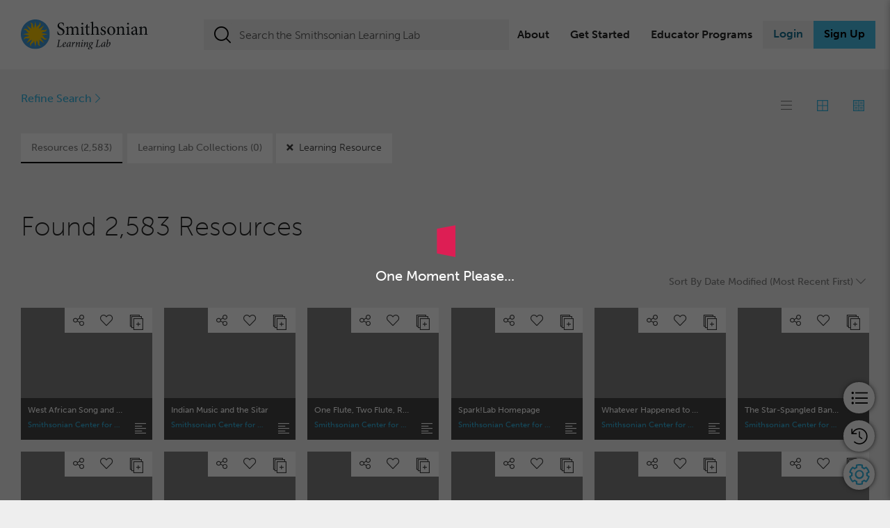

--- FILE ---
content_type: text/html; charset=UTF-8
request_url: https://learninglab.si.edu/search/?f%5B_types%5D%5B%5D=resource&f%5Btypes%5D%5B%5D=Learning%20Resource&s=&page=1
body_size: 41901
content:
<!DOCTYPE html>
<html lang="en">
<head>
	<meta charset="utf-8">
	<meta http-equiv="X-UA-Compatible" content="IE=11">
	<meta name="viewport" content="width=device-width, initial-scale=1">
	<meta name="csrf-token" content="WpDwJHHHnMbaUhnDt5JTE3mXTxwdtA3a0qa0pZIk">
	<meta name="twitter:site" content="@SmithsonianLab">
	<meta name="msapplication-TileColor" content="#FFFFFF"/>
	<meta name="msapplication-TileImage" content="https://learninglab.si.edu/vendor/sll/images/favicons/mstile-150x150.png"/>
	<meta name="application-name" content="Smithsonian Learning Lab"/>
	<meta name="msapplication-tooltip" content="Smithsonian Learning Lab"/>
	<meta name="msapplication-config" content="https://learninglab.si.edu/browserconfig.xml"/>
	<meta name="user-id" content="">
	<title>Search | Everything | Smithsonian Learning Lab</title>

		<link rel="manifest" href="https://learninglab.si.edu/site.webmanifest">
	<link href="https://learninglab.si.edu/manifest.json" rel="manifest"/>
	<link rel="apple-touch-icon" sizes="180x180" href="https://learninglab.si.edu/vendor/sll/images/favicons/apple-touch-icon.png">
	<link rel="shortcut icon" type="image/png" href="https://learninglab.si.edu/vendor/sll/images/favicons/favicon.ico"/>
	<link rel="icon" type="image/png" sizes="32x32" href="https://learninglab.si.edu/vendor/sll/images/favicons/favicon-32x32.png">
	<link rel="icon" type="image/png" sizes="16x16" href="https://learninglab.si.edu/vendor/sll/images/favicons/favicon-16x16.png">
	<link rel="icon" type="image/png" sizes="192x192" href="https://learninglab.si.edu/vendor/sll/images/favicons/android-chrome-192x192.png"/>
	<link rel="preconnect" as="font"
		  href="https://learninglab.si.edu/vendor/sll/font/brands/FontAwesomeBrands-Regular-webfont.woff2?v=1.0.0" type="font/woff2"
		  crossorigin />
	<link rel="preconnect" as="font"
		  href="https://learninglab.si.edu/vendor/sll/font/regular/BlackTie-Regular-webfont.woff2?v=1.0.0" type="font/woff2"
		  crossorigin />
	<link rel="preconnect" as="font"
		  href="https://learninglab.si.edu/vendor/sll/font/sll.woff" type="font/woff"
		  crossorigin />
	<link rel="stylesheet" rel="preload" href="https://learninglab.si.edu/fonts/fontawesome/css/all.css" as="style" onload="this.onload=null;this.rel='stylesheet'">
	<noscript><link rel="stylesheet" href="https://learninglab.si.edu/fonts/fontawesome/css/all.css"></noscript>
	<link rel="stylesheet" type="text/css" href="https://learninglab.si.edu/vendor/sll/css/base-all.css?id=d1ee2b28d7e44f7e63e3">
	<link rel="stylesheet" rel="preload" href="https://learninglab.si.edu/vendor/sll/css/home-all.css?id=8b27e5a41f807ece277e" as="style" onload="this.onload=null;this.rel='stylesheet'">
	<noscript><link rel="stylesheet" href="https://learninglab.si.edu/vendor/sll/css/home-all.css?id=8b27e5a41f807ece277e"></noscript>
	<link rel="stylesheet" rel="preload" href="https://learninglab.si.edu/vendor/sll/css/black-tie.css?id=2a0298c8404d6d620075" as="style" onload="this.onload=null;this.rel='stylesheet'">
	<noscript><link rel="stylesheet" href="https://learninglab.si.edu/vendor/sll/css/black-tie.css?id=2a0298c8404d6d620075"></noscript>
	<link rel="stylesheet" rel="preload" href="https://learninglab.si.edu/vendor/sll/css/sll.css?id=d715e0081759e965a75d" as="style" onload="this.onload=null;this.rel='stylesheet'">
	<noscript><link rel="stylesheet" href="https://learninglab.si.edu/vendor/sll/css/sll.css?id=d715e0081759e965a75d"></noscript>
			<link rel="stylesheet" rel="preload" href="https://learninglab.si.edu/vendor/sll/css/browse-all.css?id=6de7fea2544b3b90c505" as="style" onload="this.onload=null;this.rel='stylesheet'">
		<noscript><link rel="stylesheet" href="https://learninglab.si.edu/vendor/sll/css/browse-all.css?id=6de7fea2544b3b90c505"></noscript>
		<script>
	window.mantainance = [];
	window.eventAnnouncementTypeId = 2;
	window.snooze_time = 8;
	window.Laravel ={"csrfToken":"WpDwJHHHnMbaUhnDt5JTE3mXTxwdtA3a0qa0pZIk"};
	window.auto_save_time = 60;
	window.auto_save_enabled = '1';
	window.activity_expiry_time = 1800;
	var recaptchaEnabled = true;
	var siteKey = '6LerttoaAAAAAHAA9l-ANAzHc2xBJKiv7-JBYYNK';
	var recaptchaversion = 'V3';
	var sociallogin = true;
	var strAppName = 'sll';
	var objProfile = {
		'fullname': '',
		'thumb_url': '',
		'is_admin': false,
		'screen_hints': 'disabled',
		'tours_visited': null,
		'profile_id': 0,
		'is_coppa':false,
		'enabled_collection_progress': true
	};
	var strSessionId = "AyR1zQBBlX6WPKgkJjZTN9ThfI1VNNNSEdVFHLoU" ;
</script>
	<script type="text/javascript" defer src="https://learninglab.si.edu/js/manifest.js?id=235aac5781893caecff1"></script>
	<script type="text/javascript" defer src="https://learninglab.si.edu/js/vendor.js?id=b8f84353b948a2150bc0"></script>
	<script type="text/javascript" defer src="https://learninglab.si.edu/js/app.js?id=c823f3dad90d3cdaf4c2"></script>
	<script type="text/javascript" defer src="https://learninglab.si.edu/js/sll/app.js?id=9d99928096a42caa4337"></script>
	<script src="//use.typekit.net/kaw2nea.js"></script>
	<script>try{Typekit.load({ async: true });}catch(e){}</script>
    <!-- Global Site Tag (gtag.js) - Google Analytics -->
	<script>
		var boolIsCassandraEnabled = '1';
		//To check callback from social auth
		var strFromProvider = "";
	</script>
        <!-- Google Tag Manager -->
    <script>
        (function(w,d,s,l,i){w[l]=w[l]||[];w[l].push({'gtm.start':
        new Date().getTime(),event:'gtm.js'});var f=d.getElementsByTagName(s)[0],
        j=d.createElement(s),dl=l!='dataLayer'?'&l='+l:'';j.async=true;j.src=
        'https://www.googletagmanager.com/gtm.js?id='+i+dl;f.parentNode.insertBefore(j,f);
        })(window,document,'script','dataLayer','GTM-TRL95J5');
    </script>
    <!-- End Google Tag Manager -->
        <script type="text/javascript" defer src="https://learninglab.si.edu/vendor/core/front/js/track.js?id=a5a4621bff68caf80ec0"></script>
    <!-- Fundraise Up: the new standard for online giving -->
<script>(function(w,d,s,n,a){if(!w[n]){var l='call,catch,on,once,set,then,track,openCheckout'
.split(','),i,o=function(n){return'function'==typeof n?o.l.push([arguments])&&o
:function(){return o.l.push([n,arguments])&&o}},t=d.getElementsByTagName(s)[0],
j=d.createElement(s);j.async=!0;j.src='https://cdn.fundraiseup.com/widget/'+a+'';
t.parentNode.insertBefore(j,t);o.s=Date.now();o.v=5;o.h=w.location.href;o.l=[];
for(i=0;i<8;i++)o[l[i]]=o(l[i]);w[n]=o}
})(window,document,'script','FundraiseUp','ABXQVBCC');</script>
<!-- End Fundraise Up -->
</head>
<body id="main-body-sll" class="body-light header-overlap body-search">
    <!-- Google Tag Manager (noscript) -->
<noscript>
    <iframe src="https://www.googletagmanager.com/ns.html?id=GTM-TRL95J5" height="0" width="0" style="display:none;visibility:hidden">
    </iframe>
</noscript>
<!-- End Google Tag Manager (noscript) -->


<div id="mainContent">
					<div id="carto-modal-section">
    <div class="home-page-container">
        <div class="clearfix">

                        
            <div class="mobile-menu top-mobile-menu">
                <div class="row mr-0 ml-0 justify-content-start">
                    <div class="nw-si-logo col-5">
                        <a href="/" class="si-header-logo-left" title="Smithsonian Learning Lab">
                                                            <img src="https://learninglab.si.edu/vendor/sll/images/learninglab/sll_color_logo.svg" alt="Smithsonian Learning Lab">
                                                    </a>
                    </div>
                    <div class="register-login-buttons col-7">
                                                <a href="/auth"
                        class="btn-login btn-sm login-link top-mobile-login"
                        data-backdrop="static"
                        data-keyboard="false"
                        data-toggle="modal"
                        data-target="#login-modal"
                        title="Login">Login</a>
                                                <button class="top-btn-search" id="header-btn-search">
                                <i class="btr bt-search"></i>
                        </button>
                        <button class="top-btn-main" id="header-btn-main"
                            data-backdrop="static"
                            data-keyboard="true"
                            data-toggle="modal"
                            data-target="#usermenu-modal"
                            aria-label="Display main menu"
                            title="Display main menu">
                                <i class="btr bt-bars"></i>
                        </button>
                    </div>
                </div>
            </div>
            
            
            <div class="tablet-menu top-tablet-menu">
                <div class="row mr-0 ml-0 justify-content-start">
                    <div class="nw-si-logo col-md-3 col-lg-3 col-xl-3">
                        <a href="/" class="si-header-logo-left" title="Smithsonian Learning Lab">
                                                            <img src="https://learninglab.si.edu/vendor/sll/images/learninglab/sll_color_logo.svg" alt="Smithsonian Learning Lab">
                                                    </a>
                    </div>
                    <div class="col-xl-6 col-lg-6 col-5 col-md-6 top-search-box focus   "
                        id="top-nav-header-search">
                        <form class="navbar-form" onsubmit="search(event)" role="search" autocomplete="off">
                            <input type="text" id="search-input" value="" name="st"
                                placeholder="Search the Lab" class="form-control search-input"
                                autocomplete="off">

                            <button type="submit" class="btn btn-search" title="Search"><i
                                    class="btr bt-search"></i></button>
                        </form>
                    </div>
                    <div class="register-login-buttons col-3 col-md-3 text-right">
                                                    <a href="/auth"
                            class="btn-login btn-sm login-link top-mobile-login"
                            data-backdrop="static"
                            data-keyboard="false"
                            data-toggle="modal"
                            data-target="#login-modal"
                            title="Login">Login</a>
                            <button class="top-btn-main" id="header-btn-main"
                                data-backdrop="static"
                                data-keyboard="true"
                                data-toggle="modal"
                                data-target="#usermenu-modal"
                                aria-label="Display main menu"
                                title="Display main menu">
                                    <i class="btr bt-bars"></i>
                            </button>
                                                                    </div>
                </div>
            </div>
            
            
            <div class="nw-top-menu top-desktop-menu">
                    <div class="row mr-0 ml-0 justify-content-start">
                        
                        <div class="nw-si-logo col-2">
                            <a href="/" class="si-header-logo-left" title="Smithsonian Learning Lab">
                                                                    <img src="https://learninglab.si.edu/vendor/sll/images/learninglab/sll_color_logo.svg" alt="Smithsonian Learning Lab">
                                                            </a>
                        </div>
                        <div class="col-xl-5 col-lg-4 col-5 top-search-box focus   "
                            id="top-nav-header-search">
                            
                            <form class="navbar-form" onsubmit="search(event)" role="search" autocomplete="off">
                                <input type="text" id="search-input" value="" name="st"
                                    placeholder="Search the Smithsonian Learning Lab" class="form-control search-input"
                                    autocomplete="off">

                                <button type="submit" class="btn btn-search" title="Search"><i
                                        class="btr bt-search"></i></button>
                            </form>
                            <p id="error-message" class="search-text-error" style="color: red; text-align: center; display: none;">
                                The search term must be at least 3 characters. Please enter a valid search term.                            </p>
                        </div>
                        <div class="register-login-buttons col-5">
                            <ul class="cms-menus">
                                                                <li>
                                    <a href="/about" title="About">About</a>
                                </li>
                                                                                                <li>
                                    <a href="/help" title="Get Started">Get Started</a>
                                </li>
                                                                                                <li>
                                    <a href="/about/programs" title="Educator Programs">Educator Programs</a>
                                </li>
                                                            </ul>
                                                        <a href="/auth"
                                class="btn btn-info login-link"
                                data-backdrop="static"
                                data-keyboard="false"
                                data-toggle="modal"
                                data-target="#login-modal"
                                title="Login">Login</a>
                            <a href="/auth/create"
                                data-backdrop="static"
                                data-keyboard="true"
                                data-toggle="modal"
                                data-target="#create-account-modal"
                                title="Sign Up" class="btn btn-info register-link">Sign Up</a>
                                                                                </div>
                    </div>
                </div>
                
                    </div>
    </div>
</div>
		<div id="my-account-menu" class="my-account-container mr-0 ml-0 dropdown-slide-out">
    <div class="col-md-8 container justify-content-center menu-main">
                <h4>My Account</h4>
                <div class="row container account-menu-container">
            <div class="col-md-4 pl-0">
                <menu id="profile-favorites" class="account-menus">
                    <li>
                        <span class="main-menu-icon"><i class="btr bt-user"></i></span><a href="/profile/"
                            title="Profile">Profile                        </a>
                    </li>
                    <li>
                        <span class="main-menu-icon"><i class="btr bt-heart"></i></span><a href="/profile//favorites"
                            title="Favorites">Favorites                        </a>
                    </li>    
                </menu>
            </div>
            <div class="col-md-4">
                <menu id="resources-collections" class="account-menus">
                                        <li>
                        <span class="main-menu-icon"><i class="btr bt-upload"></i></span><a href="/resources/browse/mine"
                            title="Resources">Resources</a>
                    </li>
                                        <li>
                        <span class="main-menu-icon"><i class="sll-collection-add"></i></span><a href="/collections"
                            title="Collections">Collections                        </a>
                    </li>
                </menu>
            </div>
            <div class="col-md-4">
                <menu id="assignments-rosters" class="account-menus">
                    <li>
                        <span class="main-menu-icon"><i class="btr bt-folder"></i></span><a href="/collections/assignments"
                            title="Assignments">Assignments</a>
                    </li>
                    <li>
                        <span class="main-menu-icon"><i class="btr bt-rosters"></i></span><a href="/collections/rosters"
                            title="Rosters">Rosters</a>
                    </li>
                </menu>
                <div class="logout-container">
                    <span class="main-menu-icon"><i class="btr bt-sign-out"></i></span><a href="/logout"
                        title="Log Out">Log Out </a>
                </div>
            </div>
        </div>
    </div>
</div>	<div class="suggestor-list-container mr-0 ml-0 dropdown-slide-out">
	<div class="row suggestor-results mr-0 ml-0">
		<div class="col-md-6 col-sm-5 col-5 resource-suggestor">
			<div class="clearfix">
				<p class="suggestor-heading">Resources</p>
			</div>
			<ul class="resource-suggestor-list suggestor-list"></ul>
		</div>
		<div class="vertical-divider"></div>
		<div class="col-md-6 col-sm-7 col-7 collection-suggestor">
			<div class="learning-collection-heading clearfix">
				<p class="suggestor-heading learning-collection"><span class="d-lg-none d-xl-none">Learning Lab </span>Collections</p>
			</div>
			<ul class="collection-suggestor-list suggestor-list"></ul>
		</div>
	</div>
</div>
	
		<nav class="navbar" id="mainNav">
    
            <div class="guest-main-search row mr-0 ml-0 w-100 top-tablet-search">
            <div class="col-md-12 col-sm-12 nofocus   tablet-search "
                id="header-search">
                
                <form class="navbar-form" role="search" onsubmit="search(event)" autocomplete="off">
                    <input type="text" id="search-input" value="" name="st"
                        placeholder="Search the Smithsonian Learning Lab" class="form-control search-input"
                        autocomplete="off">
                    <button type="submit" class="btn btn-search" title="Search"><i
                            class="btr bt-search"></i></button>
                </form>
            </div>
        </div>
    </nav>

    <div id="system-alert-section">
        <systemalert></systemalert>
        <system-error-modal></system-error-modal>
    </div>
	
	<div id="search-app">
		<search-app
				:prop_profile_id = "false"
				:prop_searchable_filters = "{&quot;1&quot;:&quot;resource&quot;,&quot;2&quot;:&quot;ll_collection&quot;,&quot;3&quot;:&quot;ll_collection_item&quot;,&quot;4&quot;:&quot;group&quot;}"
				:prop_type_filters = "{&quot;resource&quot;:{&quot;image&quot;:&quot;Image&quot;,&quot;video&quot;:&quot;Video&quot;,&quot;audio&quot;:&quot;Audio&quot;,&quot;text&quot;:&quot;Text&quot;,&quot;learning_resource&quot;:&quot;Learning Resource&quot;,&quot;3D_resource&quot;:&quot;3D&quot;,&quot;inquiry_strategy&quot;:&quot;Inquiry Strategy&quot;},&quot;open_access&quot;:{&quot;cco&quot;:&quot;CCO&quot;,&quot;transcript&quot;:&quot;includes_transcription&quot;},&quot;search_type&quot;:{&quot;1&quot;:&quot;resource&quot;,&quot;2&quot;:&quot;ll_collection&quot;,&quot;3&quot;:&quot;ll_collection_item&quot;,&quot;4&quot;:&quot;group&quot;},&quot;mm&quot;:null,&quot;mm_op&quot;:null,&quot;mm_t&quot;:null}"
				:prop_suggestion_limit = "5"
				:prop_request = "{&quot;f&quot;:{&quot;_types&quot;:[&quot;resource&quot;],&quot;types&quot;:[&quot;Learning Resource&quot;]},&quot;s&quot;:null,&quot;page&quot;:&quot;1&quot;}"
				:prop_app_name = "&quot;sll&quot;"
                :prop_restricted = "[&quot;2iW7kPG0EqjOcT3Q&quot;,&quot;kIAzLJawrEuTd2GF&quot;,&quot;PJgXzslWDp9deyLh&quot;]"
		></search-app>
	</div>
	<script defer type="text/javascript" src="https://learninglab.si.edu/js/sll/search/app.js?id=19d57d7ed820f1bc2bd0"></script>
	<script type="text/javascript">
	var oldLocalization = window.i18n;
	var newLocalization = {"navigation":{"site_name":"Smithsonian Learning Lab","footer":{"about":"About","help":"Get Started","contact":"Contact Us","news":"Updates","terms_of_use":"Terms of Use","support_our_work":"Support Our Work","support_our_work_link":"https:\/\/learninglab.si.edu\/?form=FUNVJYGVQTB","provide_feedback":"Provide Feedback","privacy_main":"Privacy","privacy_kids":"Kids Online Privacy Statement"},"main_menu":{"home":"Home","about":"About","help":"Help","faq":"FAQ","contact":"Contact Us","news":"Updates","user_section_title":"My Learning Lab:","dashboard":"Dashboard","profile":"Profile","favorites":"Favorites","collections":"Collections","notifications":"Notifications","assignments":"Assignments","rosters":"Rosters","uploaded_resources":"Uploaded Resources","logout":"Log Out","login":"Login","register":"Sign Up"},"top_nav":{"login":"Login","register":"Sign Up","search_placeholder":"Search the Smithsonian Learning Lab","search_placeholder_mobile":"Search the Lab","search":"Search","my_account":"My Account","display_menu":"Display main menu","menu_header":"My Account","cms_page_1":"About","cms_page_2":"Get Started","cms_page_3":"Educator Programs","cms_page_1_url":"\/about","cms_page_2_url":"\/help","cms_page_3_url":"\/about\/programs","back":"Back"}}};
	if ("undefined" != typeof oldLocalization) {
		newLocalization = Object.assign(newLocalization, oldLocalization);
	}
	window.i18n = newLocalization;
</script>
</div>

<div id="mainFooter">
	<script type="text/javascript" defer src="https://learninglab.si.edu/vendor/core/front/js/utilities.js?id=1f9ab9cf94389fc7d087"></script>	<div class="container-fluid">
    <div class="row">
        <div class="col-lg-3 col-md-12 col-sm-12 col-12">
            <a href="/" class="si-footer" title="Smithsonian Learning Lab">
                <img loading=lazy src="/vendor/sll/images/learninglab/sll_main_color_left.svg"
                    alt="Smithsonian Learning Lab" />
            </a>
        </div>
        <div class="col-lg-5 col-md-12 col-sm-12 col-12 footer-links">
            <nav>
                <a href="/about" title="About">About</a>
                <a href="/help" title="Get Started">Get Started</a>
                <a href="javascript:void(0);" title="Contact Us" data-backdrop="static"
                    data-keyboard="false" data-toggle="modal" data-target="#contact-popup-modal">
                    Contact Us
                </a>
                <a href="/news" title="Updates">Updates</a>
                <a href="https://www.si.edu/termsofuse" target="_blank"
                    title="Terms of Use">Terms of Use</a>
                <a href="https://learninglab.si.edu/?form=FUNVJYGVQTB" target="_blank"
                title="Support Our Work">Support Our Work</a>
                <!-- a href="javascript:void(0);" class="provide-feedback"
                    onclick="FSR.launchFeedback('gYJ3RNbNd1kigNiaRTsB1sVg72LLStXx'); return false;">
                    Provide Feedback</a -->
            </nav>
            <div class="footer-privacy-statements">
                <a href="/help/privacy" title="Privacy">Privacy</a>
                <a href="https://www.si.edu/privacy/kids" target="_blank"
                    title="Kids Online Privacy Statement">Kids Online Privacy Statement</a>
            </div>
        </div>
        <div class="col-lg-4 col-md-12 col-sm-12 col-12 text-right social-media-wrapper">
            <span class="privacy-badges text-left">
                <a href="https://ikeepsafe.org/privacy/ferpa/" target="_blank" data-backdrop="static"
                    data-keyboard="false" data-toggle="modal">
                    <img loading=lazy src="https://learninglab.si.edu/vendor/sll/images/badges/iKeepSafe-FERPA.png"
                        alt="iKeepSafe FERPA Badge">
                </a>
                <a href="https://ikeepsafe.org/privacy/coppa/" target="_blank">
                    <img loading=lazy src="https://learninglab.si.edu/vendor/sll/images/badges/iKeepSafe-COPPA.png"
                        alt="iKeepSafe COPPA Badge"></a>
                <a href="https://www.commonsense.org/education/website/smithsonian-learning-lab-1" target="_blank">
                    <img loading=lazy src="https://learninglab.si.edu/vendor/sll/images/badges/CommonSenseEducation.png"
                        alt="Common Sense Education"></a>
            </span>
            <ul class="social-icons">
                <li>
                    <a href="https://www.youtube.com/c/SmithsonianEducation" title="Smithsonian Education YouTube"> <i
                            class="fab fab-youtube"></i></a>
                </li>
                <li>
                    <a href="https://www.linkedin.com/company/smithsonian-education/" title="Smithsonian Lab LinkedIn"><i
                            class="fab fab-linkedin"></i></a>
                </li>
            </ul>
        </div>
    </div>
</div>
</div>
<!-- START OF SmartSource Data Collector TAG v10.4.23 -->
	<!-- Copyright (c) 2018 Webtrends Inc.  All rights reserved. -->
	<script>
		window.webtrendsAsyncInit=function(){
			var dcs=new Webtrends.dcs().init({
				dcsid:"dcsviae8hbdzpxrt87nllxsw5_7d8e",
				domain:"logs1.smithsonian.museum",
				timezone:-5,
				i18n:true,
				fpcdom:".si.edu",
				plugins:{
				}
			}).track();
		};
		(function(){
			var s=document.createElement("script"); s.async=true; s.src="https://www.si.edu/assets/webtrends/webtrends.min.js";
			var s2=document.getElementsByTagName("script")[0]; s2.parentNode.insertBefore(s,s2);
		}());
	</script>
	<noscript><img alt="dcsimg" id="dcsimg" width="1" height="1" src="//logs1.smithsonian.museum/dcsviae8hbdzpxrt87nllxsw5_7d8e/njs.gif?dcsuri=/nojavascript&amp;WT.js=No&amp;WT.tv=10.4.23&amp;dcssip=si.edu"/></noscript>
	<!-- END OF SmartSource Data Collector TAG v10.4.23 -->
<div class="modal user-board-modal fade" id="userboard-modal" tabindex="-1" role="dialog"
	 aria-labelledby="Forgot Password" data-keyboard="true">
	<button type="button"
			class="btn close"
			data-dismiss="modal"
			aria-label="Close"
			title="Close"
			onclick="onClose()"
	>
		<i class="btr bt-times btn_close"></i>
	</button>
	<div class="modal-dialog custom-modal-dialog">
		<div class="modal-content">
			<div class="modal-body user-modal-body">
				<div class="row">
					<div class="col-md-10 offset-xl-2 offset-lg-2 offset-md-2 offset-2">
						<div class="si-logo">
							<img src="https://learninglab.si.edu/vendor/sll/images/learninglab/sll_main_color_left.svg"
								 alt="Smithsonian Learning Lab">
						</div>
					</div>
				</div>
				<div class="row">
					<div class="col-md-4 offset-xl-2 offset-lg-2 offset-md-2 offset-2 text-left menu-main">
						<menu class="user-menu">
							<li><a href="/"
								   title="Home">Home</a>
							</li>
							<li><a href="/about"
								   title="About">About</a></li>
							<li><a href="javascript:void(0);" data-backdrop="static" data-keyboard="false"
								   data-toggle="modal"
								   data-target="#contact-popup-modal">Contact Us</a>
							</li>
							<li><a href="/news"
								   title="Updates">Updates</a>
							</li>
							<li><a href="/help"
								   title="Help">Help</a></li>
							<li><a href="/help/faqs"
								   title="FAQ">FAQ</a></li>
						</menu>
					</div>
					<div class="col-md-6 offset-xl-0 offset-lg-0 offset-md-0 offset-2 login-sign-section text-left menu-main">
						<h4>My Learning Lab:</h4>
													<a href="javascript:void(0);"
							   onclick="guestLoginClick();"
							   class="login-link btn btn-info"
							   data-backdrop="static"
							   data-keyboard="false"
							   data-toggle="modal"
							   data-target="#login-modal"
							   title="Login">Login</a> or
							<a href="javascript:void(0);"
							   class="register-link btn btn-info"
							   data-backdrop="static"
							   data-keyboard="false"
							   data-toggle="modal"
							   data-target="#create-account-modal"
							   onclick="createAccountClick();"
							   title="Sign Up">Sign Up							</a>
						
											</div>
				</div>
			</div>
		</div>
	</div>
</div>
<script>
	var modal = document.querySelector('.modal')

	window.addEventListener('keydown', function (event) {
		if (event.key === 'Escape') { 
				const userboardModal = document.getElementById('userboard-modal');
				if (userboardModal.classList.contains('show')){
					var modals = document.querySelectorAll('.modal');
					modals.forEach(function(modal) {
						if (typeof modal.modal === 'function') {
							modal.modal('hide');
						}
					});
					window.userBoardModalOpen = true;
				}
            }
        } 
		
    )

	function guestLoginClick() {
		const loginError = document.querySelector('.login-error');
		if (loginError){
			loginError.style.display = 'none';
		}
		
		const userboardModal = document.getElementById('userboard-modal');
		userboardModal.style.display = 'none';
	}

	function createAccountClick() {
		const userboardModal = document.getElementById('userboard-modal');
		userboardModal.style.display = 'none';
	}

	function onClose() {
		var sll_logo = document.querySelector('#sll-sun-icon');
		sll_logo.style.cssText = "outline: white solid 2px; border-radius: 5%";
		setTimeout(() => {sll_logo.style.cssText = 'outline: none';}, 3000);
	}
	
</script>
<style scoped>
	.close:focus-visible{
		outline: white solid 2px !important; 
		border-radius: 5% !important;
	}
</style><div class="modal user-menu-modal fade" id="usermenu-modal" tabindex="-1" role="dialog"
	 aria-labelledby="Main Menu" data-keyboard="true">
	<div class="modal-dialog custom-modal-dialog">
		<div class="modal-content">
			<div class="modal-body usermenu-modal-body">
				<div class="row">
					<div class="col-md-10 offset-xl-2 offset-lg-2 offset-md-2 text-left menu-main">
						<menu class="user-menu">
														<li>
								<a href="/about" title="About">About</a>
							</li>
																					<li>
								<a href="/help" title="Get Started">Get Started</a>
							</li>
																					<li>
								<a href="/about/programs" title="Educator Programs">Educator Programs</a>
							</li>
													</menu>
					</div>
					<div class="col-md-10 offset-xl-2 offset-lg-2 offset-md-2 login-sign-section text-left menu-main">
													<a href="javascript:void(0);"
							   onclick="guestLoginClick();"
							   class="login-link btn btn-info"
							   data-backdrop="static"
							   data-keyboard="false"
							   data-toggle="modal"
							   data-target="#login-modal"
							   title="Login">Login</a>
							<a href="javascript:void(0);"
							   class="register-link btn btn-info"
							   data-backdrop="static"
							   data-keyboard="false"
							   data-toggle="modal"
							   data-target="#create-account-modal"
							   onclick="createAccountClick();"
							   title="Sign Up">Sign Up							</a>
																	</div>
				</div>
			</div>
		</div>
	</div>
</div>
<script>
	var modal = document.querySelector('.modal')

	window.addEventListener('keydown', function (event) {
		    if (event.key === 'Escape') { 
				const userboardModal = document.getElementById('userboard-modal');
				if (userboardModal.classList.contains('show')){
					var modals = document.querySelectorAll('.modal');
					modals.forEach(function(modal) {
						if (typeof modal.modal === 'function') {
							modal.modal('hide');
						}
					});
					window.userBoardModalOpen = true;
				}
			}
		} 		
    )

	function guestLoginClick() {
		const loginError = document.querySelector('.login-error');
		if (loginError){
			loginError.style.display = 'none';
		}
		
		const userboardModal = document.getElementById('userboard-modal');
		userboardModal.style.display = 'none';
	}

	function createAccountClick() {
		const userboardModal = document.getElementById('userboard-modal');
		userboardModal.style.display = 'none';
	}

	function onClose() {
		var sll_logo = document.querySelector('#sll-sun-icon');
		sll_logo.style.cssText = "outline: white solid 2px; border-radius: 5%";
		setTimeout(() => {sll_logo.style.cssText = 'outline: none';}, 3000);
	}
	
</script>
<style scoped>
	.close:focus-visible{
		outline: white solid 2px !important; 
		border-radius: 5% !important;
	}
</style><div id="vm-login-modal">
    <login-modal></login-modal>
</div>

<div id="vm-loader">
    <loader> </loader>
</div>

    <div id="vm-register-request-sll">
    <registeration
			:objprofiledata="{&quot;profile&quot;:null,&quot;profile_image_link&quot;:null}"
			dob_month=""
			dob_year="">
	</registeration>
</div>
<script type="text/javascript" defer src="https://learninglab.si.edu/js/sll/registration/app.js?id=c7695bb1b482def2d194"></script>
<script src="https://www.google.com/recaptcha/api.js?onload=vueRecaptchaApiLoaded&render=explicit" defer>
</script>
<script src="https://learninglab.si.edu/vendor/core/library/js/jquery.js"></script>
<script defer src="https://cdnjs.cloudflare.com/ajax/libs/popper.js/1.11.0/umd/popper.min.js" integrity="sha384-b/U6ypiBEHpOf/4+1nzFpr53nxSS+GLCkfwBdFNTxtclqqenISfwAzpKaMNFNmj4" crossorigin="anonymous"></script>
<script defer src="https://cdn.jsdelivr.net/npm/bootstrap@4.6.0/dist/js/bootstrap.min.js" integrity="sha384-+YQ4JLhjyBLPDQt//I+STsc9iw4uQqACwlvpslubQzn4u2UU2UFM80nGisd026JF" crossorigin="anonymous"></script>
<script defer type="text/javascript"  src="https://learninglab.si.edu/vendor/sll/js/header-search.js?id=14ab51ecb55b72f18436"></script>
<div class="modal forgot-password-modal fade" id="forgot-password-modal" tabindex="-1" role="dialog" aria-labelledby="forgotpasswordModal" data-keyboard="true" data-backdrop="static">
	<button type="button"
			class="close"
			data-dismiss="modal"
			title="Close"
			aria-label="Close">
		<i class="btr bt-times"></i>
	</button>

	<div class="modal-dialog forget-password-dialog">
		<div class="modal-content">
			<div class="modal-header">
				<div class="row">
					<div class="col-lg-12 forgot-password">
						<h1>Forgot My Password</h1>
						<p>Please provide your account's email address and we will e-mail you instructions to reset your password. For assistance changing the password for a child account, please <a href="/contact">contact us</a></p>
					</div>
				</div>
			</div>

			<div class="modal-body" id="auth-dialog">
				<div id="forgotPassword" class="forgot-password">
					<div class="row">
						<div class="w-100">
							<form method="post" action="https://learninglab.si.edu/password/email" id="form_forgot" class="form-vertical ajax-form submit-overlay">
								<input type="hidden" name="_token" value="WpDwJHHHnMbaUhnDt5JTE3mXTxwdtA3a0qa0pZIk">
								<div class="form-group">
									<label for="login_username">Email</label>
									<input type="text" id="email" name="email" class="form-control" required autocapitalize="off" placeholder="Please enter an e-mail address"/>
								</div>

								<div class="form-group">
									<button class="btn btn-info sign_in submit-btn" type="submit" title="Request Password Reset">Request Password Reset</button>
								</div>
							</form>
							<div class="popover fade top in" role="tooltip" id="popover">
								<div class="arrow"></div>
								<h4 class="popover-title"><a href="#" class="popover-close pull-right">×</a>Error</h4><hr>
								<div class="popover-content"><br></div>
							</div>
						</div>
					</div>
				</div>
			</div>
		</div>
	</div>
</div>
<div class="modal forgot-password-modal fade" id="reset-password-modal" tabindex="-1" role="dialog" aria-labelledby="forgotpasswordModal"  data-keyboard="true" >
	<button type="button" class="close" data-dismiss="modal" aria-label="Close" title="Close">
		<span aria-hidden="true"><i class="btr bt-times"></i></span>
	</button>

	<div class="modal-dialog forget-password-dialog">
		<div class="modal-content">
			<div id="confirmDialog">
				<div class="modal-header">
					<button type="button" class="close" data-dismiss="modal" aria-hidden="true">
						<i class="btr bt-times"></i>
					</button>
					<h3 class="modal-title"></h3>
				</div>
				<div class="modal-body">
					<div class="scrollable">
						Do you want to reset password now?
					</div>
				</div>
				<div class="modal-footer">
					<button type="button" class="btn btn-default  btn-confirm-option reset-later-btn" data-num="0">
						No, I&#039;d like to reset afterward
					</button>

					<button type="button" class="btn btn-default btn-primary btn-confirm-option reset-now-btn" data-num="1">
						Yes, I&#039;m Done
					</button>
				</div>
			</div>
		</div>
	</div>
</div>

<script>
    (function () {
        jQuery("#form_forgot").submit(function (e) {
            e.preventDefault(); // avoid to execute the actual submit of the form.

            var form = jQuery(this);
            var url = form.attr('action');

            jQuery.ajax({
                type: "POST",
                url: url,
                data: form.serialize(), // serializes the form's elements.
                success: function success(data) {
                    if ("success" == data.status) {
                        jQuery('#reset-password-modal').modal('show');
                        jQuery('#reset-password-modal').css('opacity', 1);
                        jQuery('#reset-password-modal .modal-content .modal-header .modal-title').html(data.response.msg);
                    } else {
                        jQuery('#popover').css('display', 'block');
                        jQuery('.fade:not(.show)').css('opacity', 1);
                        jQuery('.popover-content').html(data.response.error);
                        setTimeout(function () {
                            jQuery('#popover').css('display', 'none');
                            jQuery('.fade:not(.show)').css('opacity', 0);
                        }, 7000);
                    }
                }
            });
        });

        jQuery(document).on('click', '.popover-close', function () {
            jQuery('#popover').css('display', 'none');
            jQuery('.fade:not(.show)').css('opacity', 0);
        });

        jQuery(document).on('click', '.reset-later-btn', function () {
            window.location.reload();
        });

        jQuery(document).on('click', '.reset-now-btn', function () {
            window.location.href = '/auth/reset/';
        });
    });
</script>
<div class="modal fade" id="confirmdialog-modal" tabindex="-1" role="dialog" aria-labelledby="LoginModal"  data-keyboard="true" >
	<button type="button" class="close" data-dismiss="modal" aria-label="Close">
		<span aria-hidden="true"><i class="btr bt-times"></i></span>
	</button>
	
	<div class="modal-dialog confirm-modal-dialog">
		<div class="modal-content">
			<div id="confirmDialog">
				
				<div class="modal-header">
					<h3 class="modal-title">You are about to leave Smithsonian Learning Lab.</h3>
				</div>
				
				<div class="modal-body confirm-dialog-body">
					<div class="scrollable">
						The link you clicked is NOT part of Smithsonian Learning Lab, but we hope you come back soon.<br><br>
						<a id="proceed-url" href="http://ikeepsafe.org/privacy/ferpa/" target="_blank" class="-external-no-check dialog-close proceed-url">http://ikeepsafe.org/privacy/ferpa/</a>
						<br> <br>Would you like to proceed?
					</div>
				</div>
				<div class="modal-footer">
					<button type="button" class="btn btn-default btn-confirm-option" data-dismiss="modal" data-num="0">
						No
					</button>
					
					<button type="button" class="btn btn-info btn-confirm-option proceed_btn" data-dismiss="modal" data-num="1">
						Proceed
					</button>
				
				</div>
			</div>
		</div>
	</div>
</div>
<div id="contact-form-popup-sll">
    <contact-popup data-popup="1"></contact-popup>
</div>

    <script defer type="text/javascript" src="https://learninglab.si.edu/js/sll/contact/app.js?id=7cfb1cc8a335ed1e2c65"></script>
<div id="vm-tour-app">
	<tour  as-guest=1 ></tour>
</div>


<script type="text/javascript" defer src="https://learninglab.si.edu/js/sll/tour/app.js?id=c719ad280a61502d635c"></script>
<script>
        const JS_NAME_VALIDATOR_REGEX = /^([a-zA-ZÀÁÂÃÄÅÆÇÈÉÊËÌÍÎÏàáâãäåæçèéêëìíîïÐÑÒÓÔÕÖØÙÚÛÜÝÞßðñòóôõöøùúûüýþÿ'"`\-.\s])*$/;
    const JS_NAME_LIMIT_SPACES_REGEX = /^([^\s]*[\s]?[^\s]*){0,3}$/;
    autocompleteEnabled = true;
</script>

<script type="text/javascript">
	var oldLocalization = window.i18n;
	var newLocalization = {"login":{"no_account_question":"Don't have an account?","sign_up_link":"Sign Up Here","learning_lab_credentials":"","username":"Username","username_placeholder":"Username or Email Address","password":"Password","password_placeholder":"Password","remember_me":"Remember Me","forgot_password":"Forgot Password?","login":"Login","using_social_media":"Or using social media","facebook":"Facebook","google_plus":"Google Plus","google":"Google","error":"Error","sign_in":"Sign in ","close":"Close","no_login_perform_action":"You must have an account and be logged in to perform this action.","logged_out_perform_action":"It appears you have been logged out. Please login to continue","system_error":"System error"}};
	if ("undefined" != typeof oldLocalization) {
		newLocalization = Object.assign(newLocalization, oldLocalization);
	}
	window.i18n = newLocalization;
</script>
<script type="text/javascript">
	var oldLocalization = window.i18n;
	var newLocalization = {"register":{"create_free_account":"Create a Free Account","date_of_birth_question":"What is your date of birth?","reg_dob_month":"Month","reg_dob_year":"Year","continue":"Continue","ask_me_later":"Ask Me Later","no_thanks":"No Thanks","month":"Month","first_name":"First Name","last_name":"Last Name","email_address":"Email Address","smithsonian_privacy_policy":"Smithsonian Privacy Policy","smithsonian_privacy_statement":"Smithsonian Kids Online Privacy Statement","create_account_using_email":"Create an Account Using Email","or_using_linked_account":"or Using a Linked Account","create_password":"Create a Password","create_password_info":"Passwords must be at least 8 characters long and","create_password_info_two":"contain 1 uppercase letter, 1 lowercase letter, and 1 number.","retype_password":"Retype Password","parent_guardian_email":"Parent \/ Guardian Email","parent_guardian_email_info":"A parent or guardian will need to verify your account. <br\/>If your parent or guardian does not have an email address,","parent_guardian_email_link":"see our FAQ for other verification methods","coppa_help_username":"Write down this username, you will need it to login later","accept_and_agree":"I accept and agree to abide by the","smithsonian_terms_of_use":"Smithsonian Terms of Use","sign_up":"Sign Up","creating_account":"Creating Account...","facebook":"Facebook","google":"Google","thank_you_account_created":"Thank you. Your account has been created.","help_better_text":"Help Us Get to Know You Better.","in_order_to_help_us_develop":"In order to help us develop new Learning Lab features aligned with your needs, please let us know a little more about yourself.","country_of_residence":"Country of Residence","zip_code":"Zip Code","educational_role":"Educational Role?","educational_role_question":"How would you describe yourself or your role in using the Learning Lab?<br\/>(Check all that apply.)","subjects":"Subjects? <span class=\"page-numbers\">(2 of 5)<\/span>","subjects_question":"In your educational role, what subjects do you teach or support?<br\/>(Check all that apply.)","student_ages":"Student Ages? <span class=\"page-numbers\">(3 of 5)<\/span>","student_ages_question":"In your educational role, what ages of students do you teach or support?<br\/>(Check all that apply.)","number_of_students_input":"Number of Students","number_of_students":"Number of Students? <span class=\"page-numbers\">(4 of 5)<\/span>","number_of_students_question":"In your educational role, how many students do you teach or support each year?","add_to_public_profile_question":"Add to Public Profile?","add_to_public_profile_info":"We believe educators should be recognized for the work they do. Would you like to add your educational role information (subjects and student grade levels) to your Learning Lab public profile? You can always opt to add or remove this information from your profile later.","yes":"Yes","no":"No","finish":"Finish","finish_and_view_public_profile":"Finish and View My Public Profile","registration_complete":"Registration Complete","registration_complete_thankyou_message":"Thank You for helping us better understand your primary role and interests!","error_messages":{"username_required":"The username field is required","username_alphanumeric":"The username field may only contain alpha-numeric characters","username_minLength":"The username must be at least 3 characters","password_coppa_minlength":"The password field must be at least 6 characters","password_user_minlength":"The password field must be at least 8 characters","parent_email_required":"The parent email field is required","parent_email_valid":"The username field must be a valid email","password_confirmation":"The password confirmation does not match","password_confirmation_required":"The password confirmation field is required","firstname_required":"The first name field is required.","firstname_regex":"The first name contains unallowed special characters.","lastname_required":"The last name field is required.","lastname_regex":"The last name contains unallowed special characters.","email_required":"The username field is required","email_valid":"The username field must be a valid email","password_required":"The password field is required","password_uppercase":"Password must contain at least 1 uppercase character","password_lowercase":"Password must contain at least 1 lowercase character","password_number":"Password must contain at least 1 number","school_regex":"The school\/institution field contains a link.","position_regex":"The title field contains a link.","other_subject_regex":"The other subject field contains a link.","last_name_required":"The last name field is required","first_name_required":"The first name field is required"},"opt_in_email":"Sign up for news and updates"},"confirm":{"title":"Confirm Account","message":"A confirmation code was sent to the email address you provided.  Please enter that code below to activate account or <a href=\"\/auth\/logout\">Browse as a Guest<\/a>.","invalid_fields":"There were errors processing your request.  Please check the fields below for errors","confirm_u13":"OK! Thank you for requesting a Learning Lab account.<br>A parent or guardian will need to verify your account before you go much further.<br>A confirmation code was sent to the email address you provided.Please enter that code to activate account or Browse as a Guest.","confirmation_required":"Account has not yet been confirmed","error_reload":"Press OK to refresh"}};
	if ("undefined" != typeof oldLocalization) {
		newLocalization = Object.assign(newLocalization, oldLocalization);
	}
	window.i18n = newLocalization;
</script>
<script type="text/javascript">
	var oldLocalization = window.i18n;
	var newLocalization = {"common":{"contact":{"name":"Name","contact_heading":"Contact","name_validation":"Your name must be less than 50 characters","name_space_validation":"Your name must contain only alphabetical characters and spaces","contact_email":"Email Address","email_validation":"Please enter a valid email address","contact_message":"Message","submit":"Submit","send_message":"Send Message","thank_you_message":"Thank you","close":"Close","message_sent":"Your message has been sent successfully.","response_messge":"Thank you for your message. We read all incoming messages and will get to yours in the order it was received.\n                                We aim to respond to messages within one business day, but it may take up to 3 business days to\n                                respond depending on the request."},"sort":{"title_sort_az":"Title A-Z","title_sort_za":"Title Z-A","date_added_newest":"Date Added (Most Recent First)","date_added_oldest":"Date Added (Oldest First)","last_modified_newest":"Date Modified (Most Recent First)","last_modified_oldest":"Date Modified (Oldest First)"},"sll_page_title":{"main_title":"Smithsonian Learning Lab","home_title":"Smithsonian Learning Lab: Discover, Create, Share","resource_browse_title":"Resources :: My Resources | Smithsonian Learning Lab","resource_title":"Resources :: ","resource_edit_title":"Edit Resource | Smithsonian Learning Lab"},"not_confirm_account":"Account has not yet been confirmed","download_btn":"Download","view_original":"View Original","file_size":"File Size :","go_to_website":"Go to website","remind_msg":"Remind me again in 8 hours","download":{"pdf":"PDF","word":"Word","html":"HTML"},"social":{"facebook":"Facebook","twitter":"Twitter","linkedin":"LinkedIn","pinterest":"Pinterest","tumblr":"Tumblr","google_classroom":"Google Classroom","email":"Email"},"social_share":{"facebook":"Share to Facebook","twitter":"Share to Twitter","linkedin":"Share to LinkedIn","pinterest":"Share to Pinterest","tumblr":"Share to Tumblr","google_classroom":"Share to Google Classroom","email":"Share Via Email","copy_link":"Copy Link","copy_code":"Copy the code","share":"Share Resource","add_to_site":"Add to site","add_to_site_resource":"Add this resource to your site","add_to_site_collection":"Add this collection to your site","embed_code":"Embed Code","view_original":"View the original resource"},"calendar":{"google":"Google","yahoo":"Yahoo","outlook":"Outlook","ics":"ICS"},"sharing":{"title":{"read":"View","shared":"shared","shared_with":"Shared With","permission":"Permissions","sharing_option":"Sharing Options","everybody":"Everybody","viewable":"Viewable by anyone with the link","all_member":"All Members","leader_only":"Leaders Only","find_person_group":"Find Person\/ Group ","find_person":"Find Person ","find_group":"Find Group ","log_in_user":"Logged In Users","moderator_request":"Requests to share with the public are sent to moderators for screening","moderator_request_sent":"Request Sent to Moderators","permissions_on":"permissions on","permission_on":"permission on","with_members":"with members of","with_leaders":"with leaders of","with_members_leaders":"with members and leaders of","with_you":"with you"}},"button":{"btn_save":"Save","btn_delete":"Delete","btn_cancel":"Cancel","btn_ok":"Ok","btn_edit":"Edit","btn_remove":"Remove","select_group":"Select Group","select_person":"Select Person","btn_copy":"Copy","btn_send":"Send","btn_sending":"Sending...","dont_save":"Don't save","btn_create":"Create","accept":"Accept","snooze":"Snooze","add_curriculum":"Add Curriculum","btn_done":"Add","btn_search":"Search"},"modal":{"my_groups":"My Groups","favorites":"Favorites"},"filter":{"created_by_me":"Created by me","favorites":"Favorites"},"autocomplete":{"type_to_search_placeholder":"Type to Search","institution":{"no_result":"Oops! No elements found. Consider changing the search query.","add_tag_placeholder":"Press enter to add other institution"}},"landing_page":{"more":"More","no_group_available":"No Groups available","no_profile_available":"No Profiles available","heading":{"group":"Groups","people":"People","activity":"Activity","community":"Community","suggested":"Suggested for you","subject":"Subject Areas","standard":"Standards","resource":"Resources","mine":"Mine","contributor":"Contributors"}},"controls":{"edit":"Edit","favorite":"Favorite"},"copy":{"copy":"Copy","new_title":"New Copy title","why_recommend":"Why do you recommend this"},"messages":{"edit_locked_message":"Someone is already editing the content of this page","content_updated_message":"The content of this page has been updated.","fail_auto_save_message":"Content Lock not updated","unsupported_browser":"Your Browser is not compatible with site. Do you still want to continue?","discard_message":"Are you sure you want to discard the message?","send_message":"Send a Message","to":"To","description":"Description","subject":"Subject","no_standard_selected":"You have not selected any academic standards"},"edit":{"subheading":"You have unsaved changes.Would You like to save them?","heading":"Would you like to save your changes?","dont_save":"Don't save","save_btn":"Save"},"delete":{"cancel_btn":"Cancel","delete_btn":"Delete"},"create_resource":{"page_title":"Upload a Resource","url_option":"Website","file_option":"File Upload","submit_button":"Add Resource","browse_button":"Select File","upload_label":"Uploading File:","url_label":"Url:"},"common_heading":{"title":"TITLE","description":"DESCRIPTION","type":"TYPE","resource":"Resource"},"news":{"header":"News and Events","title":"Title","type":"Type","featured_image":"FEATURED IMAGE","delete":"Delete","upload_image":"Upload Image","start_event_date":"START EVENT DATE","end_event_date":"END EVENT DATE","short_description":"SHORT DESCRIPTION","max_character_limit":"(max 200 characters)","content":"CONTENT","publication_dates":"Publication Dates","start_date":"START DATE","end_date":"END DATE","shared_with":"Shared With","permission":"Permission","everybody":"Everybody","logged_in_users":"Logged In Users","link":"Anyone with the link (URL)","permissions":{"view":"View","edit":"Edit"},"find_str":"Find person or group","btn_publish":"Publish","btn_cancel":"Cancel","leaders":"Leaders","members":"Members"},"citation":{"title":"Cite This","or":" or","helper-text":"This automatically generated citation refers to this resource or collection\u2019s webpage. If you want to\n              specifically cite sections of this page, such as the image, consult the","mla-full":"Modern Language Association","mla":" MLA 9","chicago-full":" Chicago Manual of Style","chicago":" Chicago","apa-full":"American Psychological Association","apa":" APA","copy":"Copy Citation","citation_error_message":"Citation service unavailable \u2013 please try again later.","ciation_error_message":"The citation service is currently unavailable. Please try your request later."},"search_cancel":{"cancel_search":"Cancel Your Search?","ask_cancel_search":"Are you sure you want to cancel? Selected resources will NOT be added to your collection.","btn_no":"No, I'd like to search further","btn_yes":"Yes"},"api":{"cassandra_disabled":"Service Not Available","not_allowed":"Service disabled.","error_504":"<h4>A 504 gateway timeout error has occurred.<\/h4><p>Data operations are disabled but you can refresh the page to try again.<\/p>"},"delete_note":{"delete":"Delete","sure_message":"Are you sure you want to delete?","close":"Close"},"yes":"Yes","no":"No","clear_all":"Clear all","sure_message":"Are you sure you want to delete?","delete_text":"Delete","loading":"Loading...","note":{"empty_note":"Empty Note","empty_message":"Your notes will appear here.","no_result":"No search results found."},"history":{"empty_message":"Your browsing history will appear here."},"sll_search":{"title":"Search | Everything | Smithsonian Learning Lab"}},"sll":{"sll_search":{"title":"Search | Everything | Smithsonian Learning Lab"},"tour_intro":{"skip_for_now":"I'll skip for now","take_tour_button":"Take a tour","watch_video_button":"Watch video","turn_off_screen_hints":"Turn off screen tips","video_browser_not_support":"Sorry! Please use a browser that supports HTML5 video."},"tour_step":{"end_button":"End","next_button":"Next","prev_button":"Back"},"help":"Help","submit_feedback":"Contact Us","visit_help_section":"Visit Help Center","show_screen_tips":"Show Screen Tips","disable_all_screen_tips":"Disable All Screen Tips","enable_all_screen_tips":"Enable All Screen Tips","enable_all_collection_progress_tracking":"Show All Collection Progress Tracking","reset_progress_tracking":"Reset Progress Tracking","notes":"Notes","save_and_close_note":"Save and Return","close":"Close","select_step_add_tour":"Please select step to add in a tour","tour_information_updated":"Tour information updated","invalid_fields":"The fields entered are invalid.  Please look for more details below","dashboard":{"my_dashboard":"My Dashboard","see_all":"See all","my_rosters":"My Rosters","teaching":"Teaching","learning":"Learning","assignments":"Assignments","recent_upload":"My Most Recent Uploads","recent_favorite":"My Recent Favorites","favorite_collection":"My Favorite Collections","my_collection":"My Collections","favorites":"Favorites","copies":"Copies","my_groups":"My Groups","notifications":"Notifications","edit":"Edit","no_resource_found":"No Resources Found","no_assignment_found":"No Assignments Found","no_roster_found":"No Rosters Found","no_groups_found":"No Groups Found","no_collections_found":"No Collections Found"},"error_message":"We\u2019re sorry, something went wrong. Please try again later.","toggle_menu":"Toggle Menu","delete_note":"Delete Note","history":"History","clear_all":"Clear all","search":"Search","delete":"Delete","deleting_history":"Deleting History...","deleting_note":"Deleting Note..."}};
	if ("undefined" != typeof oldLocalization) {
		newLocalization = Object.assign(newLocalization, oldLocalization);
	}
	window.i18n = newLocalization;
</script>
	<script type="text/javascript">
	var oldLocalization = window.i18n;
	var newLocalization = {"system":{"message":{"failed_to_save":"Your request failed to save.  This is likely a system error.  Please try again momentarily.","form_submit_success":"Form Submitted Successfully."},"favorites":{"no_favorite":"You have not favorited any"},"search":{"list":"List","grid":"Grid","found":"Found","items":"Items","title":"Search","title_my_stuff":"My Stuff","title_group":"My Gro  up","title_sort_az":"Title A-Z","title_sort_za":"Title Z-A","title_attribute":"Attribute","title_type":"Search Type","title_resource_type":"Resource Type","title_update_search":"Update Search","refine_search":"Refine Search","date_added_newest":"Date Added (Newest First)","date_added_oldest":"Date Added (Oldest First)","last_modified_newest":"Last Modified (Newest First)","last_modified_oldest":"Last Modified (Oldest First)","resource_text":"Text","resource_image":"Image","resource_video":"Video","resource_audio":"Audio","resource_website":"Website","resource_documents":"Document","learning_resource":"Learning Resource","3D_resource":"3D","inquiry_strategy":"Inquiry Strategy","my_favorites":"My Favorites","shared_with_me":"Shared With Me","my_contributions":"My Contributions","have_edit_rights":"Have Edit Rights","shared_with_public":"Shared With Public","my_groups":"My Groups","public_group":"Public Group","private_group":"Private Group","groups_i_lead":"Groups I Lead","contributor":"Contributor","request_to_join":"Request to Join","invitation_only":"Invitation Only","groups_i_created":"Groups I Created","open_to_everybody":"Open to Everybody","limited_visibility":"Limited Visibility","did_u_mean_text":"Did you mean","sort_by":"Sort By","relevance_title":"Relevance (Best Match)","desuggestion_added_already":"Desuggestion already added in list","desuggestion_added":"Desuggestion added successfully","search_fail_message":"There was an error performing your search, please try again in a few minutes...","subfilter_placeholder":{"resource_type":"Resource Type","my_stuff":"My Stuff","subjects":"K-12 Subjects","industries":"Industries","curriculum_type":"Curriculum Type","grades":"Grades","group_my_stuff":"My Stuff","group_openness":"Openness","group_types":"Group Type","standards":"Standard"},"cco":"CCO","includes_transcription":"includes_transcription","inquiry_strategy_resource":"Inquiry Strategy"},"community":{"title_community":"Community","member_of_my_groups":"Member of my groups"},"first_name_a_z":"First Name A-Z","first_name_z_a":"First Name Z-A","close":"Close"},"collection":{"sll_collection":{"linear_sorting":"Linear Sorting Activity","unique_uid":"Uid should be unique","remove_resource":"Remove Resource and Annotations","sure_delete_resource":"Are you sure you would like to remove this resource? All related annotations will be deleted as well.","created_by":"Created by:","created_by_for_collection":"Created by","published_by":"Published by:","show_more":"Show More","share_unpublished":"This collection is unpublished. Please be considerate when sharing outside of the Learning Lab.","share_collection":"Share Learning Lab Collection","landing_page":"This is collection landing page","edit":"Edit","delete":"Delete","view":"View","list":"List","item":"Item","my_collections":"My Collections","my_group_collections":"My Group Collections","create_collections":"Create Collection","create_a_collection":"Create a Collection","favorites":"Favorites","copies":"Copies","create_collection":"Create Your Own Collections","create_collection_description":"Now that you've discovered exciting images and video, why not take a few minutes to create personalized collections of the digital resources that inspire and intrigue you? You can adjust, build upon, remix, or combine your collections with new discoveries each time you access the Learning Lab.","learn_more":"Learn more about collections here.","start_collection":"Start my first collection","published_collection":"My Published Collections","unpublished_collection":"My Unpublished Collections","group_published_collection":"Group Published Collections ","group_unpublished_collection":"Group Unpublished Collections ","sort_by":"Sort by","create_new":"Create New","collection":"Collection","no_published_collections":"This member currently has no published collections, but check out <a href=\"\/search\/?f%5B_types%5D%5B%5D=ll_collection&s=updated_at_desc\">all the published collections here<\/a>.","add_to_collection":"Add Resource to Collection","select_resource":"Select Resource","add_to_collection_collection":"Select Collection","add_to_collection_group":"Select Group","collections":"Collections","learning_lab":"Learning Lab","title":"Title","title_here":"Insert Title here*","description":"Description","title_placeholder":"New Collection Name","publish_description_placeholder":"About this collection (optional)","btn_start_collection":"Start Collection","btn_create_collection":"Create Collection","start_new_collection":"Start New Collection","describe_collection":"Describe Your Collection: take a minute to help others find and use what you made","helper_block":"By adding or enhancing your collection description and adding information about its subject(s), age levels, educational features, and standards alignments, you can help other Smithsonian Learning Lab users discover and understand how to use it.","valid_title":"Please enter a title","valid_value":"Please enter a value","description_placeholder":"Write a short description of your collection, including keywords","btn_cancel":"Cancel","btn_publish":"Publish","sll_term":"Smithsonian's Terms of use","page_title":" | Smithsonian Learning Lab","agree_publish":"I agree, Publish","agree_unpublish":"I agree, Unpublish","publish_collection":"Publish Collection","publish_collection_desc":"As a condition of publishing, you certify that the copyright and use of all documents, images, audio, and other media created, submitted, or otherwise shared falls within fair use guidelines as specified within the","unpublish_collection":"Unpublish Collection","unpublish_collection_desc":"Please note that this collection will no longer be discoverable through search on the Smithsonian Learning Lab. It will still be available via its direct URL. If other users have copied your collection, this action will not affect their versions.","confirm_publish_collection":"Publish Duplicate Collection","confirm_publish_collection_desc":"You have not made any changes to this collection. Are you sure you want to publish it?","agree_confirm_publish":"Publish","restore_collection":"Restore Archived","restore_collection_desc":"Are you sure?","agree_restore":"Restore Collection","restored_collection":"Restored Collection Successfully","add":"Add","collection_no_longer_available":"Collection No Longer Available","collection_has_been_removed":"This collection has been removed and is no longer available. We apologize for any inconvenience.","discover_other_amazing":"Discover other amazing","learning_lab_collections":"Learning Lab Collections","or":"or","go_home":"Go Home","resources_in_this_collection":"resources in this collection","no_group_collection":"You don't have any group collection yet","no_collection":"You don't have any collections yet","trying_message":"Try creating one instead","try_searching_message":"Try searching instead","create":"Create","search":"Search","no_favorite_message":"You don't have any favorites yet","no_resources_message":"You don't have any Resources yet","s_collections":"'s collections","publisher":"Published By","smithsonian_staff":"Smithsonian Staff","select_as_thumbnail":"Select Resource","select_as_thumbnail_btn":"Add","kick_user":"Kick the current user editing","kick_user_btn":"Kick User","kick_user_overlay":"Kicking the user editing this collection...","collection_print_export":{"collection_print_export_title":"Collection Print \/ Export","collection_export":"Export","zine_print":"Print","collection_format":"Format","collection_pdf_print":"PDF \/ print","collection_word":"Word","collection_zine":"Booklet \/ Zine","collection_items":"Collection Items","collection_images_only":"Images only","collection_all_items":"All collection items","collection_content_options":"Content Options","collection_information":"Collection Information","collection_resource_information":"Resource Information","collection_resource_annotations":"Text and Hotspot Annotations","collection_assessments":"Quiz Annotations","download_zine":"Download Zine","download_button":"Download","close_button":"Close","download_zine_message":"Your download has started. <br\/>If the download did not start automatically, click the Download button.","print_a_zine":"Print a Zine","download_a_zine":"Download a Zine","front_cover_zine":"Select the front cover of the zine.","back_cover_zine":"Select the back cover of the zine.","other_pages_zine":"Select the pages of the zine. A maximum of 6 pages can be selected.","no_canvas_zine":"No canvas and image resources found in this collection.","back_zine":"Back","next_zine":"Next","print_zine":"Print"}},"search":{"resource_type":"Resource Type","found":"Found","resources":"Resources","select":"Select","learning_lab":" Learning Lab","collections":"Collections","featured":"Featured","resource":"Resource","all_resource":"All Resources","collection":"Collection","all_collection":"All Collections","btn_update_search":"Update Search","lbl_resource_type":"Media Type","suggestion_term":"Did you mean:","refine_search":"Refine Search","lbl_open_access":"Resource Characteristics","learn_more":"learn more","CCO":"CC0 - Public Domain","includes_transcription":"Includes Transcription","view_all":"View All","learninglab_collection":"<span class=\"d-lg-none d-xl-none\">Learning Lab <\/span>Collections","not_found":"Not Found","searching":"Searching","search_term_error":"The search term must be at least 3 characters.","url_valid":"The Url must be valid","invalid_search_text":"The search term must be at least 3 characters. Please enter a valid search term."},"pop_info":{"discover":"Welcome to the Smithsonian Learning Lab. Here you can discover more than a million resources, create personal collections and educational experiences, and share your work.","find_out_more":"Find out more about the Learning Lab","message":"It looks like this is your first visit to a collection page. Before you dig in you can watch a video or take a quick tour to get to know some nifty features.","message_resource":"It looks like this is your first visit to our resource page. Before you dig in you can watch a video or take a quick tour to get to know some nifty features.","take_tour":"Take a tour","continue_to_collection":"Continue to Collection","continue_to_resource":"Continue to Resource","close":"Close"},"information":{"published_by":"Published  and Created by:","date_published":"Date Published","last_modified":"Last Modified","notes":"Notes to Other Users","standards":"Standards","description":"Description","subjects":"Subjects","age_levels":"Age Levels","educational":"Educational Features","adapted_from":"Adapted From"},"messages":{"created_successfully":"Your collection was successfully created.","item_added_n_collection":"Item added in collection: ","resources_added_n_collection":"Resource successfully added to ","collection":"collection","assignment_created_success":"Assignment Created Successfully","no_records_found":"No Records Found","setting_saved_success":"Thumbnail Generation setting saved successfully","thumbnail_generated_success":"Thumbnail Generated successfully","thumbnail_updated":"Collection thumbnail successfully updated","failed_message":"Your request failed to save.  This is likely a system error.  Please try again momentarily.","thumbnail_generated_fail":"Minimum 6 items required to generate thumbnail","setting_saved_btn":"Save Setting","deleted_item_successfully":"Collection Item successfully deleted","error_check_details":"Please check the item details","updated_successfully":"Collection successfully updated","item_deleted_successfully":"Items deleted successfully.","added_in_collection":" added in collection: ","deleted_successfully":"Collection successfully deleted","select_collection_to_add_items":"Please select collection to add items."},"view":{"edit":"Edit","collection":"Collection","publish":"Publish","create_assignment":"Create Assignment","assignment":"Assignment","active_assignments":"Active Assignments","copy":"Copy","copied_by":"Copied by","cite":"Cite","info":"Info","favorites":"Favorites","favorite":"Favorite","copies":"Copies","view":"(view)","read_more":"Read More \u00bb","unpublish_btn":"Unpublish","restore_btn":"Restore Collection","unpublish_btn_title":"Click to unpublish this collection","publish_btn_title":"Click to publish this collection","collection_edit_btn_title":"Edit Collection","collection_copy_btn_title":"Copy Collection","collection_copy_title":"Copy Collection","collection_copy_name":"Collection Name","collection_assignments_btn":"Assignments","collection_favorite_btn":"Favorite","collection_share_btn":"Share","collection_citation_btn":"Citation","collection_print_export_btn":"Print\/Export","collection_info_title":"View Collection Information","resource_previous":"Previous","resource_next":"Next","resource_show_grid":"Show Grid","resource_show_slideshow":"Show Slideshow","collection_quiz_item":"Collection Quiz Item","edit_resource":"Edit Resource","edit_item":"Edit <span class=\"d-none d-sm-inline-block\">Resource<\/span>","close_btn":"Close","quiz_questions":"Quiz Questions","add_to_collection":"Add to Collection","cite_this_collection_item":"Cite This Collection Item","collection_info_item":"Collection Info Item","info_text":"Info \/ Text","view_sorting_activity":"Sorting Activity","edit_sorting_activity":"Editing Sorting Activity","required_correct_answer":" | Correct answer required :","off":"Off","on":"On","done":"Done","submitted":"Submitted","you_have_completed_activity":"You've completed the activity!","assignment_completed_warning":"Answers to activities are only available when completed within an assignment.","activity_linear_drag_first_message":"Drag the first image here to start ordering","activity_linear_drag_here_message":"Drag the next image in the order here","sorting_activity":"Sorting Activity","resource_information":"Resource Information","remove_from_linear":"Remove from linear sequence","true_label":"True","false_label":"False","collection_copies":"Collection Copies","copies_of_collection":"Copies of This Collection","show_more":"Show More","small_view_message":"This screen is too small to view this resource","small_view_btn_message":"Visit the Learning Lab on a larger device","landscape_view_btn_message":"Turn your device horizontal to view this resource","restricted_message":"This question is not available due to restrictions to under-13 users."},"sorting":{"relevance":"Relevance (Best Match)","title_asc":"Title A-Z","title_desc":"Title Z-A","groupname_asc":"Group Name A-Z","groupname_desc":"Group Name Z-A","created_at_desc":"Date Added (Most Recent First)","created_at_asc":"Date Added (Oldest First)","updated_at_desc":"Date Modified (Most Recent First)","updated_at_asc":"Date Modified (Oldest First)"},"sort":{"title_asc":"Title A-Z","title_desc":"Title Z-A","created_at_asc":"Date Added (Oldest First)","created_at_desc":"Date Added (Most Recent First)","updated_at_asc":"Date Modified (Oldest First)","updated_at_desc":"Date Modified (Most Recent First)"},"assignment":{"collection_assignment_create_title":"Create Assignment","timezone":"Timezone","collection_assignment_name_label":"Assignment Name","collection_due_date_label":"Due Date","collection_due_date_placeholder":"Due Date (Optional)","collection_roster_label":"Rosters","collection_create_roster_title":"Create New Roster","collection_roster_name_lable":"New Roster Name","collection_roster_description_lable":"New Roster Description","collection_roster_password_lable":"New Roster Password (Optional)","enter_value":"Please enter a value","close":"Close","due_date_error_message":"Please select valid due date.","submit":"Submit","save_exit":"Exit"},"edit":{"editing_resource":"Editing Resource |","editing_canvas":"Editing Canvas |","delete_collection":"Delete Collection","save_successful":"Save Successful!","finish_changes":"Collection successfully saved. Are you finished making changes?","keep_working":"No, I'd like to keep working","yes_done":"Yes, I'm Done","sure_delete":"Are you sure you want to delete this collection? This action can not be undone.","yes_delete":"Yes, Delete Collection","cancel_delete":"Cancel","last_saved":"Last Saved:","done":"Done","toggle_menu":"Toggle Menu","delete_btn":"Delete","resource":"Resource","quiz_questions":"Quiz Questions","view_original":"View original","question_prompt":"Question \/ Prompt","score":"Score","delete_question_btn":"Delete Question","answer":"Answer","true":"True","false":"False","multiple_answer":"Multiple Answers","only_one_answer":"No - Only allow one answer","allow_multiple_answer":"Yes - Allow selecting multiple answers","answers_choices":"Answers \/ Choices","add_choice_btn":"Add Choice","options":"Options","allow_url_submissions":"Allow URL Submissions","allow_file_upload":"Allow File Upload","include_text_response":"Include Text Response","add_quiz_question":"Add Quiz Question","question_type":"Question Type","true_false":"True-False","multiple_choice":"Multiple Choice","short_answer":"Short Answer","long_answer":"Long Answer","submit_file":"Submit File","add_question":"Add Question","activity_start_warning":"To start drag an image to a folder to assign it to that category. You can also drag the images to change the order.","save_and_exit":"Save and Exit","btn_save":"Save","btn_delete":"Delete","btn_exit":"Exit","btn_cancel":"Cancel","btn_add_resources":"Add Resources","btn_add_inline":"Add","btn_resources_inline":"Resources","close":"Close","correct":"Correct Response","incorrect":"Incorrect Response","correct_response_text":"Yes! That is correct.","incorrect_response_text":"No, that\u2019s not correct. Try again.","keyword_limit":"Limit Reached (500 characters)","thumbnail_max_file_size":"; Maximum file","list_table_type_id":"Type ID","list_table_title":"Title","thumbnail_Uploaded":"Uploaded from computer","list_table_id":"ID","description":"Description","update_collection":"Update Collection","thumbnail_current_label":"Current Thumbnail","manage_items":"Manage Items","edit_collection":"Edit Collection: ","edit_collection_title":"Edit Collection - ","submit":"Submit","thumbnail_setting_btn_update":"Generate Thumbnail","add_new":"Add New","title_bulk_action":"Bulk Actions","btn_go":"Go","list_table_type":"Type","manage_collection_thumbnail":"Manage Collection Thumbnail","edit_thumbnail":"Edit Thumbnail","thumbnail_select_to_show":"Which thumbnail would you like to show?","delete_items":"Delete Items","thumbnail_allowed_file_types":"Allowed file types:","thumbnail_browse":"Browse","select_items_for_thumbnail":"Select Items to Generate Thumbnail","thumbnail_label":"Upload from computer","thumbnail_Generated":"Generated by items","unique_id":"Unique ID","thumbnail_btn_update":"Upload \/ Generate Thumbnail","edit_title":"Title","collection_info":"Collection Info","item":"item","manage_thumbnail":"Manage Thumbnail","collection":"Collection"},"collaboration":{"kick_user":"Kick User","kick_confirmation":"Are you sure?","kick_modal_header":"Kick the current user editing","kick_user_loading":"Kicking the user editing this group...","user_is_kicked_message":"You have been kicked out from editing this group profile.\n    Some of the changes you made were not saved. Please contact the administrator.","someone_is_editing":"This collection is already open in Edit Mode (in another browser, browser tab, or by another user). If you feel this is in error, please <a href=\"javascript:void(0);\" title=\"Contact Us\" data-backdrop=\"static\" data-keyboard=\"false\" data-toggle=\"modal\" data-target=\"#contact-popup-modal\">contact us<\/a>.","someone_is_editing_group":"This group profile is already open in Edit Mode (in another browser, browser tab, or by another user). If you feel this is in error, please <a href=\"\/contact\">contact us<\/a>.","user_is_kicked":"User was successfully kicked out.","kicked_message":"Your editing session in this collection has been terminated by a Learning Lab administrator. Please <a href=\"javascript:void(0);\" title=\"contact us\" data-backdrop=\"static\" data-keyboard=\"false\" data-toggle=\"modal\" data-target=\"#contact-popup-modal\">contact us<\/a>. for more information.","kicked_message_group":"Your editing session in this group profile has been terminated by a <i>Learning Lab<\/i> administrator. Please <a href=\"\/contact\">contact us<\/a> for more information."},"restore_delete":{"restore_collection":"Restore Collection","collection_deleted_on":"This collection was deleted on","by":"by","original_owner":"Original owner was","dot":"."},"quiz":{"remove_question":"Remove Question","btn_remove":"Remove","btn_cancel":"Cancel","delete_info":"Are you sure you would like to remove this question?","upload_file":"Upload File","no_attachment":"No Attachments","files":"Files","note":"NOTE: Uploads are enabled when viewed in assignment."},"sorting_activity":"Sorting Activity","feedback_within_assignment":"Within an Assignment","feedback_outside_assignment":"Outside of an Assignment","display_feedback":"Display immediate feedback to users:","create_resource":{"page_title":"Add a Resource","upload_label":"Uploading File:","file_option":"File Upload","submit_button":"Add Resource","browse_button":"Select File","url_option":"Website","url_label":"Url:"},"display_style_label":"Display Style","create":{"heading":"Create Collection","save_btn":"Save","add_collection_btn":"Add a Collection","description":"DESCRIPTION","cancel_btn":"Cancel","title":"TITLE *"},"add_resource_to_collection":"Add Resource To Collection","select_person_btn":"Select Person","change_ownership":"Change Ownership","reindex":"Reindex","settings":"Settings","add_standalone_tool":"Add Standalone Tool","group_title":"\/ Group","title_list":"List","my_groups":"My Groups","about_collection":"About -","find_owner":"Find New Owner: ","sharing_options":"Sharing Options : ","loading":"Loading..","change_owner":"Change Author \/ Owner: ","view_title":"Collection - ","all_members":"All Members","select_groups_btn":"Select Group","load_more":"Load More","title_my_collections":"My Collections","sharing_option":"Sharing Options","records_not_found":"Records not found.","save_btn":"Save","create_collection":"Create Collection","find_person":"Find Person ","message_resource_added":"Resources added in the collection","my_uploaded_resources":"My Uploaded Resources","edit_collection":"Edit Collection","uid_label":"Collection unique ID","add_a_resource":"Add a Resource","collection_items":"Collection Items","share_collection":"Share Collection","create_new_collection":"Create New Collection","add_section_heading":"Collection Information","my_favorites":"My Favorites","shared_with":"Shared With","title_collections":"Collections","description_label":"Description","favorites_title":"Favorites","owner_title":"Owner : ","title_grid":"Grid","title_label":"Title","leaders_only":"Leaders Only","select_collection":"Select Collection","add_collection_heading":"Create a new Collection","items_not_found":"No Collection items found","logged_users":"Logged In Users","find_group":"Find Group ","permissions":"Permissions","search_title":"Search","standalone_tool_coming_soon":"Add Standalone Tool - Coming Soon","share_group":"Share Group","add_to_collection":"Add To Collection","title_favorite":"Favorite","submit_collection_btn":"Create","everybody":"Everybody","share":"Share","cancel_btn":"Cancel","sent_moderators_request":"(Request Sent to Moderators)"},"resource":{"save_zoom":"Save Zoom and Position Preset","sure_save_image":"Are you sure you would like to save Zoom and Position Preset of this image?","sll_resource":{"close":"Close","admin_info":"Admin info","link_more":"More","link_less":"Less","info":"Info","citation_resource":"Citation Resource","print_resource":"Print Resource","edit_resource":"Edit Resource","delete_resource":"Delete Resource","change_ownership":"Change Ownership","flag_awesome":"Flag as Awesome","flag_inappropriate":"Flag as Inappropriate","flag_broken":"Flag as Broken","transcription_view_button":"View Transcription","transcription_empty_placeholder":"This image has not been transcribed","transcription_see_more_text":"See more at the Smithsonian Transcription Center","download_image":"Download this image","download_image_desc_cc":"This image is in the public domain and you can use it however you choose.","download_image_desc_noncc":"There are restrictions on using this image outside of the Learning Lab. <a data-label=\"download:terms of use\" href=\"https:\/\/www.si.edu\/Termsofuse\" target=\"_blank\" class=\"download-link\"> Learn more about Smithsonian Terms of Use.<\/a>","image_web":"Web Image","image_metadata_text":"Image Metadata (.txt)","resource_metadata_text":"Resource Metadata (.txt)","cco_creative":"CC0 - Creative Commons","cco_creative_link":"(<a href=\"https:\/\/creativecommons.org\/publicdomain\/zero\/1.0\/\" class=\"cc0-link\" target=\"_blank\" title=\"CC0 1.0\">CC0 1.0<\/a>)","learn_sll_access":"Learn more about Smithsonian Open Access.","iiif":"IIIF - International Image Interoperability Framework","iiif_desc":"IIIF provides researchers rich metadata and image viewing options for comparison of works across cultural heritage collections. <a href=\"https:\/\/iiif.si.edu\" target=\"_blank\" title=\"Learn more about Smithsonian IIIF.\">Learn more about Smithsonian IIIF.<\/a>","view_manifest":"View Manifest","view_mirador_viewer":"View in Mirador Viewer","usage_rights_title":"Usage Information","btn_download":"Download","right_desc_section":"This image is in the public domain (free of copyright restrictions). You can copy, modify, and distribute this image without contacting the Smithsonian. <a class=\"download-link\" data-label=\"download:terms of use\" href=\"https:\/\/www.si.edu\/openaccess\" target=\"_blank\" title=\"Learn more about Smithsonian Open Access.\">Learn more about Smithsonian Open Access.<\/a>","add_to_collection":"Add to Collection","share_resource":"Share Resource ","share":"Share ","add_resource_to_site":"Add this resource to your site","copy_the_code":"Copy the code","copy_link":"Copy Link","resources":"Resources","resource":"Resource","found":"Found","images":"Images","add_resource":"Upload a Resource","my_resources":"My Resources","view_original":"View original","adpated_item_in":"Adapted from an item in","s_collection":"'s Collection:","previous_image":"Previous Image","next_image":"Next Image","usage_information":"Usage Information","item_edited_by":"This Information has been edited by Learning Lab user,","view_original_resource":"View original Smithsonian resource","resource_missing":"Resource Missing","resource_data_missing":"This resource has been removed from the Learning Lab or is not currently available.","resource_not_available":"Resource Not Available","resource_removed":"This resource has been removed from the Learning Lab or is not currently available.","transcription":"Transcription","hide_transcription":"Hide Transcription","show_transcription":"Show Transcription","resource_3d_button_label":"View 3D","resource_3d_button_label_image":"View Image\/s","resource_3d_button_disabled_label":"Close the Info Panel to view the 3D object.","resource_3d_download_title":"Download this 3D Object","resource_3d_download_description":"This Object is in the public domain and you can use it however you choose.","high_res_3d":"Full resolution 3D mesh","mid_res_3d":"Medium resolution 3D mesh","low_res_3d_first":"Low resolution 3D mesh","low_res_3d_second":"Low resolution 3D mesh (glb, 15mb)","low_res_3d_third":"Low resolution 3D mesh (draco compressed glb, 5mb)","ar_description":"iOS AR model 3D mesh","water_tight_description":"Water tight without color 3D Mesh","metadata_3d":"3D Object Metadata"},"controls":{"favorite":"Favorite","share":"Share","add_to_collection":"Add to Collection","print":"print"},"metadata":{"description":"Description","type_label":"Type","source_no_url_label":"Source","source_url_label":"View Original","source_importer_label":"Source","author_label":"Creator","keywords_label":"Keywords","subjects_label":"Subjects","grades_label":"Grades","standards_label":"Standards","industries-pathways":"Industries\/Pathways","keywords":"KEYWORDS","subjects":"SUBJECTS","standards":"STANDARDS","grade-levels":"GRADE LEVELS"},"tab_info":{"mla_btn":"Citation - MLA 9","apa_btn":"Citation - APA","mla_desc":"Modern Language Association","apa_desc":"American Psychological Association","chicago_btn":"Citation - Chicago","chicago_desc":"Chicago Manual of Style"},"control":{"augment":"Annotate","add_to_collection":"Add To Collection","favorite":"Favorite","share":"Share","citation":"Citation","print":"Print","flag":"Flag"},"add_resource":{"resource":"Resource","about_resource":"About Resource","url_title":"I want to contribute a website \/ URL","url":"URL","file_upload_title":"I want to upload a file","file_type_Image_documents":"Select a File (Images and Documents)","allowed_file_types":"Not a supported file type","resource_citation_help_text":" Did you create the item you are uploading (take the photo or create the document)?","error_message":"Please enter a value","error_message_url":"This URL is not valid","error_message_website":"The website address is not valid","error_select_file":"Please select file","error_file_size":"Maximum file size: ","error_multi_file":"Only Multiple Images Allowed!","error_file_type":"Note: If you select multiple image files, they will upload together as a single resource. Users will be able to toggle through each image when they view this resource in your collection. The file must be a: ","required_field":"* indicates required field","placeholder":{"creator":"e.g. Library of Congress","url":"http:\/\/","value":"Please enter a value","title_resource_placeholder":"Title of your resource *"},"citation_label":{"creator_of_resource":"Creator","creator_of_resource_citation":"Resource Citation","type_of_creator":"Type","url_of_resource":"Source URL","date":"Referenced","select_creator_type":"Select creator type","organization":"Organization","individual":"Individual","creator_upload_yes":"Yes","creator_upload_no":"No","alt_text":"Alt Text"},"help_text":{"alt_text":"Alt text, short for alternative text, is a short description that provides someone without visual access to an image a general sense of its content and the information it is meant to convey. It typically includes the main focus of an image (subject), what\u2019s happening (action), and the surrounding environment (context). It also avoids making assumptions about aspects of peoples\u2019 identities. Learn more about alt text with the <a href=\"https:\/\/www.cooperhewitt.org\/cooper-hewitt-guidelines-for-image-description\/\" target=\"_blank\">Cooper Hewitt\u2019s Guidelines for Image Description<\/a>. Examples:\n                <ul><li>An upside-down scuba diver collects botany samples from the bottom of the ocean<\/li><li>Portrait of former First Lady Michelle Obama seated looking directly at us<\/li><\/ul>"}},"ownership":{"resource_owner_title":"Resource Owner","collection_owner_title":"Collection Ownership","change_ownership":"Change Ownership","find_people_or_group":"Find People or Groups","change_publisher_to":"Change Publisher to:","change_author_to":"Change Author to:","detach_from_original":"Detach From Original","my_group":"My Groups","owner":"Current Owner","publisher":"Current Publisher","no_publisher":"No Current Publisher","author":"Current Author:","changing_owner_condition":"*Changing owner will save any modifications you have made to this collection","select_group":"Select Group","update":"Update","group_error":"Please select group","group_profile_error":"Please select group or people","search_people_group":"Find People or Groups","remove_author":"Remove Author"},"delete_modal":{"title":"Delete Resource","delete_resource_dialog":"Are you sure you want to delete this resource?","ready_to_delete_yes_btn":"Yes, Delete Resource","ready_to_delete_no_btn":"Cancel","ready_to_delete_title":"Delete hotspot?","ready_to_delete_hotspot_message":"This hotspot will be deleted and cannot be recovered. Are you sure?","ready_to_delete_btn":"Delete"},"goto_modal":{"title":"You are about to leave Smithsonian Learning Lab.","back_soon_message":"The link you clicked is NOT part of Smithsonian Learning Lab, but we hope you come back soon.","proceed_message":"Would you like to proceed?","proceed_btn":"Proceed","no_btn":"No"},"metadata_render":{"description":"Description","type":"Type","source":"SOURCE","creator":"Creator","keywords":"Topics","view_original":"View Original","restriction_rights":"Restrictions & Rights","record_link":"Record Link","referenced_date":"Referenced Date","contributor":"Contributor","subjects":"Subjects:","grades":"Grades:","standards":"Standards:","object_type":"OBJECT TYPE","name":"NAME|NAMES","date":"DATES","place":"PLACES","language":"LANGUAGES","culture":"CULTURE","record_id":"Record Id","physical_exhibit":"On Physical Exhibit","additional_info":"Additional Resource Information","creator_type":"Creator Type","contained_in":"References","print_title":"Title","record_information":"Record Information","record_information_content":"The resources in the Smithsonian Learning Lab are contributed by museums, libraries, and archives from across the Smithsonian. We are constantly working to provide improved information for you. If you spot an error, know of an addition to this resource, or have a concern, please <a  href=\"javascript:void(0);\" title=\"Contact Us\" data-backdrop=\"static\" data-keyboard=\"false\" data-toggle=\"modal\" data-target=\"#contact-popup-modal\">contact us<\/a> and we will pass it on for further research and review.","copyright":"COPYRIGHT"},"resource_type":{"website":{"go_to_website":"Go to Website","go_to_pdf":"Go to PDF"}},"button":{"list_view":"List","grid_view":"Grid","metadata_view":"View Metadata","metadata_hide":"Hide Metadata","metadata_grid_switch":"Switch to Grid to view the metadata."},"view":{"title":{"allowed_file":"Allowed file types:","flag_inappropriate":"Flag as Inappropriate","download":"Download","edit_resource":"Edit Resource","recommended":"Recommended","change_author":"Change Author \/ Owner","Find_new_owner":"Find New Owner","flag_broken":"Flag as Broken","max_file_size":"Maximum file size:","microsoft_doc":"Microsoft Word Document","author":"Author","favorite":"Favorite","publisher":"Publisher","related_resources":"Related Resources","share_resource":"Share Resource","flag":"Flag","last_updated":"Last Updated","add_to_collection":"Add To Collection"},"related_resource_not_available":"Related resources not available","not_available":"--"},"messages":{"refresh_success":"Resource review successfully refreshed","no_input":"Please enter resource id.","warning_resource_deleted":"This resource was deleted on","delete_warning":"Invalid option selected","warning_archived":"Resource has been archived at","reimport_message":"Resource reimport process initiated in background for images\/transcripts  ","blacklist_added_success":"Resource added in black list.","no_data_found":"EDAN returned no data for record_id: ","update_success":"Resource updated successfully ","blacklist_remove_success":"Resource removed from black list.","error_resource_type":"The url must be a type of : doc,docx,ppt,pptx,xls,xlsx,pdf,rtf,gif,jpeg,jpg,png,mp4.","delete_success":"Resource deleted successfully ","refresh_warning":"Resource does not have preview image to refresh.","added_success":"Resource added successfully ","delete_error":"There was an error attempting to delete that resource. You may try to archive it, or contact us for assistance.","warning_deleted":"Resource has been deleted at","ask_for_resource":"Enter resource id to refresh screenshot?"},"admin":{"created_title":"Created At","delete_warn_message_que":" resource(s). This cannot be reversed. Are you sure?","sharing_permissions":"Sharing\/Permissions","archive_warn_message":"You are about to archive ","find_group":"Find Group","bulk_update_error":"Please select resources to bulk edit","select_person":"Select Person","domain":"Domain","delete_action":"Delete","bulk_edit":"Bulk Edit","score":"Score","all_members":"All Members","resources_found":"resource(s) found.","cancel_button":"Cancel","success_resource_images_delete":"Selected resources images are deleted successfully","ok_button":"Ok","show":"Show","option_action":"Action","source":"Source: ","select_group":"Select Group","go_button":"Go","provider_name":"Provider","logged_users":"Logged In Users","attributes":"Attributes","group":"Group","title":"Title","select_resource_delete":"Select resources to delete.","error_no_result":"No data available in table","id_title":"ID","find_person":"Find Person","success_resource_archive":"Selected resources are archived successfully","archive_warn_message_que":" resource(s), removing them from user view and any collections they have been added to. Are you sure?","none_selected":"None selected","bulk_edit_error_message":"Something went wrong. Please try again.","updated_title":"Updated At","search_title":"Search:","no_changes":"No changes","basic_info":"Basic Info","error_no_resource_selected":"<strong>Oops!<\/strong> No resources selected to perform bulk action. Do you want to select?","entries":"entries","favorites":"Favorites","archive_action":"Archive","sr_title":"Sr","error_select_valid_action":"Please select valid ids to perform action","permissions":"Permissions","provider":"Provider: ","request_moderator":"(Request Sent to Moderators)","delete_warn_message":"You are about to <strong>permanently delete<\/strong> ","select_resource_archive":"Select resources to archive.","everybody":"Everybody","success_resource_delete":"Selected resources are deleted successfully","leaders_only":"Leaders Only","loading":"Loading...","my_groups":"My Groups","keywords":"Keywords","sort_by_title":"Sort By:","shared_with":"Shared With","bulk_update_success":"All selected resources are updated successfully!","invalid_search_param":"Invalid search parameters","apply_button":"Apply","owner":"Owner: ","total_title":"Total","common_error_message":"There was an error loading this page. Please try again momentarily.","error_select_action":"Please select bulk action","source_name":"Source","type":"Type: ","type_title":"Type"},"edit":{"organization":"Organization","url_confirm":"We recommend changing a resource URL only when the current URL is outdated or incorrect. Changing a resource's URL can cause issues if this resource is referenced through the site and the context is modified.","upload_file":"Uploaded File","description":"About Resource","url":"URL","creator_option":"Creator Option","grades":"Grades","subjects":"Subjects","alt_text_label":"Alt Text","publisher_url":"Publisher Url","standards":"Standards","industry_pathway":"Industries \/ Pathways","upload_permission":"Did you create the item you are uploading (take the photo or create the document)?","individual":"Individual","resource_citation":"Resource Citation","add_standards":"Select Standards","add_subjects":"Add Subjects","add_industry_pathway":"Add Industries \/ Pathways","title":"Resource Name","creator":"Creator","no_standard_selected":"You have not selected any academic standards","source_url":"Source Url","publisher":"Publisher","author_url":"Author Url","author":"Author","alt_text_helper":"Alt text, short for alternative text, is a short description that provides someone without visual access to an image a general sense of its content and the information it is meant to convey. It typically includes the main focus of an image (subject), what\u2019s happening (action), and the surrounding environment (context). It also avoids making assumptions about aspects of peoples\u2019 identities. Learn more about alt text with the <a href=\"https:\/\/www.cooperhewitt.org\/cooper-hewitt-guidelines-for-image-description\/\" target=\"_blank\">Cooper Hewitt\u2019s Guidelines for Image Description<\/a>. Examples:\n                <ul><li>An upside-down scuba diver collects botany samples from the bottom of the ocean<\/li><li>Portrait of former First Lady Michelle Obama seated looking directly at us<\/li><\/ul>","referenced":"Referenced"},"create_resource":{"upload_label":"Uploading File:","submit_button":"Add Resource","browse_button":"Select File","url_option":"Website","url_label":"URL:","page_title":"Add a Resource","file_option":"File Upload"},"restore":"Restore Resource","connect_std":"Connect Standards","btn_deleted":"Deleted","btn_delete":"Delete","list":{"update_search":"Update Search","refine_search":"Refine Search","add_to_collection":"Add To Collection","share_resource":"Share Resource","resource_type":"Resource Type"},"back_to_results":"Back To Results","title_are_you_sure":"Are you sure?","recommended_resource":"Recommended Resource :","restored_resource":"Restored Resource Successfully","title_resource_delete":"Delete Resource - ","btn_refresh_review":"Refresh Preview","create_resource_button":"Create Resource","recommend_resource":"Recommend Resource","why_recommend_resource":"Why do you recommend this resource?","btn_archive":"Archive","unknown_title":"Unknown title","whom_to_recommend":"People or Groups to Recommend to:","title_resource_archived":"Restore Archived - ","recommend_note":"Recommend Note \/ Reason (Optional):","btn_reindex":"Reindex"}};
	if ("undefined" != typeof oldLocalization) {
		newLocalization = Object.assign(newLocalization, oldLocalization);
	}
	window.i18n = newLocalization;
</script>

<!--<script type="text/javascript">
    ;(function (g) {
        var d = document, am = d.createElement('script'), h = d.head || d.getElementsByTagName("head")[0], fsr = 'fsReady',
                aex = {
                    "src": "//gateway.foresee.com/sites/smithsonian/production/gateway.min.js",
                    "type": "text/javascript",
                    "async": "true",
                    "data-vendor": "fs",
                    "data-role": "gateway"
                };
        for (var attr in aex){am.setAttribute(attr, aex[attr]);}h.appendChild(am);g[fsr] = function () {var aT = '_' + fsr + 'stk';g[aT] = g[aT] || [];g[aT].push(arguments);};
    })(window);
</script>-->
<script>
    var APP_ENV = "production";
</script>
<script type="text/javascript">cpp_value="LEARNINGLAB";</script>
<script type="application/javascript" id="uws-snippet">
  // Verint Unified WebSDK Integration Snippet v2.3
  //
  // Instructions: please embed this snippet directly into every page of your website template.
  // For optimal performance, this should be embedded directly into the template, not referenced as
  // an external file.
  //
  // DO NOT MODIFY BELOW THIS LINE *****************************************
  (function () {
    var cookies = document.cookie.split("; ").reduce(function (o, i) { var p = i.split("="); o[p[0]] = p[1]; return o; }, {});
    var containerValue = cookies.uws_container_override && JSON.parse(decodeURIComponent(cookies.uws_container_override));
    var config = {
      moduleHost: "ucm-us.verint-cdn.com",
      configHost: "ucm-us.verint-cdn.com",
      siteKey: "smithsonian",
      container: containerValue || "live",
      loadTime: Date.now()
    };
    var readyCallbacks = []; window.uwsReady = function (callback) { readyCallbacks.push(callback); };
    var sdkPath = "//" + [config.moduleHost, "files/sites", config.siteKey, config.container, "sdk.js"].join("/");
    var script = document.createElement("script"); script.src = sdkPath; script.async = true; script.type = "module";
    script.addEventListener("load", function () { window.unifiedSDK.start(config, readyCallbacks); });
    document.head.appendChild(script);
  })();
  // DO NOT MODIFY ABOVE THIS LINE *****************************************
</script>

<script defer src="https://cdnjs.cloudflare.com/ajax/libs/jquery.lazyload/1.9.1/jquery.lazyload.min.js" integrity="sha512-jNDtFf7qgU0eH/+Z42FG4fw3w7DM/9zbgNPe3wfJlCylVDTT3IgKW5r92Vy9IHa6U50vyMz5gRByIu4YIXFtaQ==" crossorigin="anonymous"></script>

<script defer src="https://learninglab.si.edu/vendor/sll/js/home.js?id=7ff3fa72f409f97b2e33"></script>

<script defer src="https://learninglab.si.edu/vendor/sll/js/common.js?id=8273ee5f20c9c9a549d0"></script>
	<script type="text/javascript" defer src="https://learninglab.si.edu/vendor/core/js/action-all.js?id=4762b4348507005a5738"></script>
	<script type="text/javascript">
		const lightLogo = 'https://learninglab.si.edu/vendor/sll/images/learninglab/sll_color_logo.svg';
		const darkLogo = 'https://learninglab.si.edu/vendor/sll/images/learninglab/sll_main_color_left.svg';
		if (document.body.classList.contains('body-light')){
			if (document.querySelectorAll('.tablet-menu').length>0){
				document.querySelector('.tablet-menu .nw-si-logo .si-header-logo-left img').src = lightLogo;
			}
			if (document.querySelectorAll('.mobile-menu').length>0){
				document.querySelector('.mobile-menu .nw-si-logo .si-header-logo-left img').src = lightLogo;
			}
		} else {
			document.querySelector('.nw-si-logo .si-header-logo-left img').src = darkLogo;
		}
		document.addEventListener("DOMContentLoaded", function() {
			if (window.innerWidth>=768 && window.innerWidth<=1280){
				if (document.querySelectorAll('.home-page-container .top-tablet-menu').length==0 && document.querySelectorAll('.home-page-container .top-mobile-menu').length>0){
					const mobileMenu = document.querySelectorAll('.home-page-container .top-mobile-menu');
					if (mobileMenu){
						mobileMenu[0].classList.add('top-tablet-menu');
					}
					const searchBar = document.getElementById('mainNav');
					searchBar.classList.add('tablet-nav');
				}
			}
		});
	</script>
</body>
</html>


--- FILE ---
content_type: text/html; charset=utf-8
request_url: https://www.google.com/recaptcha/api2/anchor?ar=1&k=6LerttoaAAAAAHAA9l-ANAzHc2xBJKiv7-JBYYNK&co=aHR0cHM6Ly9sZWFybmluZ2xhYi5zaS5lZHU6NDQz&hl=en&v=PoyoqOPhxBO7pBk68S4YbpHZ&size=invisible&anchor-ms=20000&execute-ms=30000&cb=qqd5se66x4uc
body_size: 48887
content:
<!DOCTYPE HTML><html dir="ltr" lang="en"><head><meta http-equiv="Content-Type" content="text/html; charset=UTF-8">
<meta http-equiv="X-UA-Compatible" content="IE=edge">
<title>reCAPTCHA</title>
<style type="text/css">
/* cyrillic-ext */
@font-face {
  font-family: 'Roboto';
  font-style: normal;
  font-weight: 400;
  font-stretch: 100%;
  src: url(//fonts.gstatic.com/s/roboto/v48/KFO7CnqEu92Fr1ME7kSn66aGLdTylUAMa3GUBHMdazTgWw.woff2) format('woff2');
  unicode-range: U+0460-052F, U+1C80-1C8A, U+20B4, U+2DE0-2DFF, U+A640-A69F, U+FE2E-FE2F;
}
/* cyrillic */
@font-face {
  font-family: 'Roboto';
  font-style: normal;
  font-weight: 400;
  font-stretch: 100%;
  src: url(//fonts.gstatic.com/s/roboto/v48/KFO7CnqEu92Fr1ME7kSn66aGLdTylUAMa3iUBHMdazTgWw.woff2) format('woff2');
  unicode-range: U+0301, U+0400-045F, U+0490-0491, U+04B0-04B1, U+2116;
}
/* greek-ext */
@font-face {
  font-family: 'Roboto';
  font-style: normal;
  font-weight: 400;
  font-stretch: 100%;
  src: url(//fonts.gstatic.com/s/roboto/v48/KFO7CnqEu92Fr1ME7kSn66aGLdTylUAMa3CUBHMdazTgWw.woff2) format('woff2');
  unicode-range: U+1F00-1FFF;
}
/* greek */
@font-face {
  font-family: 'Roboto';
  font-style: normal;
  font-weight: 400;
  font-stretch: 100%;
  src: url(//fonts.gstatic.com/s/roboto/v48/KFO7CnqEu92Fr1ME7kSn66aGLdTylUAMa3-UBHMdazTgWw.woff2) format('woff2');
  unicode-range: U+0370-0377, U+037A-037F, U+0384-038A, U+038C, U+038E-03A1, U+03A3-03FF;
}
/* math */
@font-face {
  font-family: 'Roboto';
  font-style: normal;
  font-weight: 400;
  font-stretch: 100%;
  src: url(//fonts.gstatic.com/s/roboto/v48/KFO7CnqEu92Fr1ME7kSn66aGLdTylUAMawCUBHMdazTgWw.woff2) format('woff2');
  unicode-range: U+0302-0303, U+0305, U+0307-0308, U+0310, U+0312, U+0315, U+031A, U+0326-0327, U+032C, U+032F-0330, U+0332-0333, U+0338, U+033A, U+0346, U+034D, U+0391-03A1, U+03A3-03A9, U+03B1-03C9, U+03D1, U+03D5-03D6, U+03F0-03F1, U+03F4-03F5, U+2016-2017, U+2034-2038, U+203C, U+2040, U+2043, U+2047, U+2050, U+2057, U+205F, U+2070-2071, U+2074-208E, U+2090-209C, U+20D0-20DC, U+20E1, U+20E5-20EF, U+2100-2112, U+2114-2115, U+2117-2121, U+2123-214F, U+2190, U+2192, U+2194-21AE, U+21B0-21E5, U+21F1-21F2, U+21F4-2211, U+2213-2214, U+2216-22FF, U+2308-230B, U+2310, U+2319, U+231C-2321, U+2336-237A, U+237C, U+2395, U+239B-23B7, U+23D0, U+23DC-23E1, U+2474-2475, U+25AF, U+25B3, U+25B7, U+25BD, U+25C1, U+25CA, U+25CC, U+25FB, U+266D-266F, U+27C0-27FF, U+2900-2AFF, U+2B0E-2B11, U+2B30-2B4C, U+2BFE, U+3030, U+FF5B, U+FF5D, U+1D400-1D7FF, U+1EE00-1EEFF;
}
/* symbols */
@font-face {
  font-family: 'Roboto';
  font-style: normal;
  font-weight: 400;
  font-stretch: 100%;
  src: url(//fonts.gstatic.com/s/roboto/v48/KFO7CnqEu92Fr1ME7kSn66aGLdTylUAMaxKUBHMdazTgWw.woff2) format('woff2');
  unicode-range: U+0001-000C, U+000E-001F, U+007F-009F, U+20DD-20E0, U+20E2-20E4, U+2150-218F, U+2190, U+2192, U+2194-2199, U+21AF, U+21E6-21F0, U+21F3, U+2218-2219, U+2299, U+22C4-22C6, U+2300-243F, U+2440-244A, U+2460-24FF, U+25A0-27BF, U+2800-28FF, U+2921-2922, U+2981, U+29BF, U+29EB, U+2B00-2BFF, U+4DC0-4DFF, U+FFF9-FFFB, U+10140-1018E, U+10190-1019C, U+101A0, U+101D0-101FD, U+102E0-102FB, U+10E60-10E7E, U+1D2C0-1D2D3, U+1D2E0-1D37F, U+1F000-1F0FF, U+1F100-1F1AD, U+1F1E6-1F1FF, U+1F30D-1F30F, U+1F315, U+1F31C, U+1F31E, U+1F320-1F32C, U+1F336, U+1F378, U+1F37D, U+1F382, U+1F393-1F39F, U+1F3A7-1F3A8, U+1F3AC-1F3AF, U+1F3C2, U+1F3C4-1F3C6, U+1F3CA-1F3CE, U+1F3D4-1F3E0, U+1F3ED, U+1F3F1-1F3F3, U+1F3F5-1F3F7, U+1F408, U+1F415, U+1F41F, U+1F426, U+1F43F, U+1F441-1F442, U+1F444, U+1F446-1F449, U+1F44C-1F44E, U+1F453, U+1F46A, U+1F47D, U+1F4A3, U+1F4B0, U+1F4B3, U+1F4B9, U+1F4BB, U+1F4BF, U+1F4C8-1F4CB, U+1F4D6, U+1F4DA, U+1F4DF, U+1F4E3-1F4E6, U+1F4EA-1F4ED, U+1F4F7, U+1F4F9-1F4FB, U+1F4FD-1F4FE, U+1F503, U+1F507-1F50B, U+1F50D, U+1F512-1F513, U+1F53E-1F54A, U+1F54F-1F5FA, U+1F610, U+1F650-1F67F, U+1F687, U+1F68D, U+1F691, U+1F694, U+1F698, U+1F6AD, U+1F6B2, U+1F6B9-1F6BA, U+1F6BC, U+1F6C6-1F6CF, U+1F6D3-1F6D7, U+1F6E0-1F6EA, U+1F6F0-1F6F3, U+1F6F7-1F6FC, U+1F700-1F7FF, U+1F800-1F80B, U+1F810-1F847, U+1F850-1F859, U+1F860-1F887, U+1F890-1F8AD, U+1F8B0-1F8BB, U+1F8C0-1F8C1, U+1F900-1F90B, U+1F93B, U+1F946, U+1F984, U+1F996, U+1F9E9, U+1FA00-1FA6F, U+1FA70-1FA7C, U+1FA80-1FA89, U+1FA8F-1FAC6, U+1FACE-1FADC, U+1FADF-1FAE9, U+1FAF0-1FAF8, U+1FB00-1FBFF;
}
/* vietnamese */
@font-face {
  font-family: 'Roboto';
  font-style: normal;
  font-weight: 400;
  font-stretch: 100%;
  src: url(//fonts.gstatic.com/s/roboto/v48/KFO7CnqEu92Fr1ME7kSn66aGLdTylUAMa3OUBHMdazTgWw.woff2) format('woff2');
  unicode-range: U+0102-0103, U+0110-0111, U+0128-0129, U+0168-0169, U+01A0-01A1, U+01AF-01B0, U+0300-0301, U+0303-0304, U+0308-0309, U+0323, U+0329, U+1EA0-1EF9, U+20AB;
}
/* latin-ext */
@font-face {
  font-family: 'Roboto';
  font-style: normal;
  font-weight: 400;
  font-stretch: 100%;
  src: url(//fonts.gstatic.com/s/roboto/v48/KFO7CnqEu92Fr1ME7kSn66aGLdTylUAMa3KUBHMdazTgWw.woff2) format('woff2');
  unicode-range: U+0100-02BA, U+02BD-02C5, U+02C7-02CC, U+02CE-02D7, U+02DD-02FF, U+0304, U+0308, U+0329, U+1D00-1DBF, U+1E00-1E9F, U+1EF2-1EFF, U+2020, U+20A0-20AB, U+20AD-20C0, U+2113, U+2C60-2C7F, U+A720-A7FF;
}
/* latin */
@font-face {
  font-family: 'Roboto';
  font-style: normal;
  font-weight: 400;
  font-stretch: 100%;
  src: url(//fonts.gstatic.com/s/roboto/v48/KFO7CnqEu92Fr1ME7kSn66aGLdTylUAMa3yUBHMdazQ.woff2) format('woff2');
  unicode-range: U+0000-00FF, U+0131, U+0152-0153, U+02BB-02BC, U+02C6, U+02DA, U+02DC, U+0304, U+0308, U+0329, U+2000-206F, U+20AC, U+2122, U+2191, U+2193, U+2212, U+2215, U+FEFF, U+FFFD;
}
/* cyrillic-ext */
@font-face {
  font-family: 'Roboto';
  font-style: normal;
  font-weight: 500;
  font-stretch: 100%;
  src: url(//fonts.gstatic.com/s/roboto/v48/KFO7CnqEu92Fr1ME7kSn66aGLdTylUAMa3GUBHMdazTgWw.woff2) format('woff2');
  unicode-range: U+0460-052F, U+1C80-1C8A, U+20B4, U+2DE0-2DFF, U+A640-A69F, U+FE2E-FE2F;
}
/* cyrillic */
@font-face {
  font-family: 'Roboto';
  font-style: normal;
  font-weight: 500;
  font-stretch: 100%;
  src: url(//fonts.gstatic.com/s/roboto/v48/KFO7CnqEu92Fr1ME7kSn66aGLdTylUAMa3iUBHMdazTgWw.woff2) format('woff2');
  unicode-range: U+0301, U+0400-045F, U+0490-0491, U+04B0-04B1, U+2116;
}
/* greek-ext */
@font-face {
  font-family: 'Roboto';
  font-style: normal;
  font-weight: 500;
  font-stretch: 100%;
  src: url(//fonts.gstatic.com/s/roboto/v48/KFO7CnqEu92Fr1ME7kSn66aGLdTylUAMa3CUBHMdazTgWw.woff2) format('woff2');
  unicode-range: U+1F00-1FFF;
}
/* greek */
@font-face {
  font-family: 'Roboto';
  font-style: normal;
  font-weight: 500;
  font-stretch: 100%;
  src: url(//fonts.gstatic.com/s/roboto/v48/KFO7CnqEu92Fr1ME7kSn66aGLdTylUAMa3-UBHMdazTgWw.woff2) format('woff2');
  unicode-range: U+0370-0377, U+037A-037F, U+0384-038A, U+038C, U+038E-03A1, U+03A3-03FF;
}
/* math */
@font-face {
  font-family: 'Roboto';
  font-style: normal;
  font-weight: 500;
  font-stretch: 100%;
  src: url(//fonts.gstatic.com/s/roboto/v48/KFO7CnqEu92Fr1ME7kSn66aGLdTylUAMawCUBHMdazTgWw.woff2) format('woff2');
  unicode-range: U+0302-0303, U+0305, U+0307-0308, U+0310, U+0312, U+0315, U+031A, U+0326-0327, U+032C, U+032F-0330, U+0332-0333, U+0338, U+033A, U+0346, U+034D, U+0391-03A1, U+03A3-03A9, U+03B1-03C9, U+03D1, U+03D5-03D6, U+03F0-03F1, U+03F4-03F5, U+2016-2017, U+2034-2038, U+203C, U+2040, U+2043, U+2047, U+2050, U+2057, U+205F, U+2070-2071, U+2074-208E, U+2090-209C, U+20D0-20DC, U+20E1, U+20E5-20EF, U+2100-2112, U+2114-2115, U+2117-2121, U+2123-214F, U+2190, U+2192, U+2194-21AE, U+21B0-21E5, U+21F1-21F2, U+21F4-2211, U+2213-2214, U+2216-22FF, U+2308-230B, U+2310, U+2319, U+231C-2321, U+2336-237A, U+237C, U+2395, U+239B-23B7, U+23D0, U+23DC-23E1, U+2474-2475, U+25AF, U+25B3, U+25B7, U+25BD, U+25C1, U+25CA, U+25CC, U+25FB, U+266D-266F, U+27C0-27FF, U+2900-2AFF, U+2B0E-2B11, U+2B30-2B4C, U+2BFE, U+3030, U+FF5B, U+FF5D, U+1D400-1D7FF, U+1EE00-1EEFF;
}
/* symbols */
@font-face {
  font-family: 'Roboto';
  font-style: normal;
  font-weight: 500;
  font-stretch: 100%;
  src: url(//fonts.gstatic.com/s/roboto/v48/KFO7CnqEu92Fr1ME7kSn66aGLdTylUAMaxKUBHMdazTgWw.woff2) format('woff2');
  unicode-range: U+0001-000C, U+000E-001F, U+007F-009F, U+20DD-20E0, U+20E2-20E4, U+2150-218F, U+2190, U+2192, U+2194-2199, U+21AF, U+21E6-21F0, U+21F3, U+2218-2219, U+2299, U+22C4-22C6, U+2300-243F, U+2440-244A, U+2460-24FF, U+25A0-27BF, U+2800-28FF, U+2921-2922, U+2981, U+29BF, U+29EB, U+2B00-2BFF, U+4DC0-4DFF, U+FFF9-FFFB, U+10140-1018E, U+10190-1019C, U+101A0, U+101D0-101FD, U+102E0-102FB, U+10E60-10E7E, U+1D2C0-1D2D3, U+1D2E0-1D37F, U+1F000-1F0FF, U+1F100-1F1AD, U+1F1E6-1F1FF, U+1F30D-1F30F, U+1F315, U+1F31C, U+1F31E, U+1F320-1F32C, U+1F336, U+1F378, U+1F37D, U+1F382, U+1F393-1F39F, U+1F3A7-1F3A8, U+1F3AC-1F3AF, U+1F3C2, U+1F3C4-1F3C6, U+1F3CA-1F3CE, U+1F3D4-1F3E0, U+1F3ED, U+1F3F1-1F3F3, U+1F3F5-1F3F7, U+1F408, U+1F415, U+1F41F, U+1F426, U+1F43F, U+1F441-1F442, U+1F444, U+1F446-1F449, U+1F44C-1F44E, U+1F453, U+1F46A, U+1F47D, U+1F4A3, U+1F4B0, U+1F4B3, U+1F4B9, U+1F4BB, U+1F4BF, U+1F4C8-1F4CB, U+1F4D6, U+1F4DA, U+1F4DF, U+1F4E3-1F4E6, U+1F4EA-1F4ED, U+1F4F7, U+1F4F9-1F4FB, U+1F4FD-1F4FE, U+1F503, U+1F507-1F50B, U+1F50D, U+1F512-1F513, U+1F53E-1F54A, U+1F54F-1F5FA, U+1F610, U+1F650-1F67F, U+1F687, U+1F68D, U+1F691, U+1F694, U+1F698, U+1F6AD, U+1F6B2, U+1F6B9-1F6BA, U+1F6BC, U+1F6C6-1F6CF, U+1F6D3-1F6D7, U+1F6E0-1F6EA, U+1F6F0-1F6F3, U+1F6F7-1F6FC, U+1F700-1F7FF, U+1F800-1F80B, U+1F810-1F847, U+1F850-1F859, U+1F860-1F887, U+1F890-1F8AD, U+1F8B0-1F8BB, U+1F8C0-1F8C1, U+1F900-1F90B, U+1F93B, U+1F946, U+1F984, U+1F996, U+1F9E9, U+1FA00-1FA6F, U+1FA70-1FA7C, U+1FA80-1FA89, U+1FA8F-1FAC6, U+1FACE-1FADC, U+1FADF-1FAE9, U+1FAF0-1FAF8, U+1FB00-1FBFF;
}
/* vietnamese */
@font-face {
  font-family: 'Roboto';
  font-style: normal;
  font-weight: 500;
  font-stretch: 100%;
  src: url(//fonts.gstatic.com/s/roboto/v48/KFO7CnqEu92Fr1ME7kSn66aGLdTylUAMa3OUBHMdazTgWw.woff2) format('woff2');
  unicode-range: U+0102-0103, U+0110-0111, U+0128-0129, U+0168-0169, U+01A0-01A1, U+01AF-01B0, U+0300-0301, U+0303-0304, U+0308-0309, U+0323, U+0329, U+1EA0-1EF9, U+20AB;
}
/* latin-ext */
@font-face {
  font-family: 'Roboto';
  font-style: normal;
  font-weight: 500;
  font-stretch: 100%;
  src: url(//fonts.gstatic.com/s/roboto/v48/KFO7CnqEu92Fr1ME7kSn66aGLdTylUAMa3KUBHMdazTgWw.woff2) format('woff2');
  unicode-range: U+0100-02BA, U+02BD-02C5, U+02C7-02CC, U+02CE-02D7, U+02DD-02FF, U+0304, U+0308, U+0329, U+1D00-1DBF, U+1E00-1E9F, U+1EF2-1EFF, U+2020, U+20A0-20AB, U+20AD-20C0, U+2113, U+2C60-2C7F, U+A720-A7FF;
}
/* latin */
@font-face {
  font-family: 'Roboto';
  font-style: normal;
  font-weight: 500;
  font-stretch: 100%;
  src: url(//fonts.gstatic.com/s/roboto/v48/KFO7CnqEu92Fr1ME7kSn66aGLdTylUAMa3yUBHMdazQ.woff2) format('woff2');
  unicode-range: U+0000-00FF, U+0131, U+0152-0153, U+02BB-02BC, U+02C6, U+02DA, U+02DC, U+0304, U+0308, U+0329, U+2000-206F, U+20AC, U+2122, U+2191, U+2193, U+2212, U+2215, U+FEFF, U+FFFD;
}
/* cyrillic-ext */
@font-face {
  font-family: 'Roboto';
  font-style: normal;
  font-weight: 900;
  font-stretch: 100%;
  src: url(//fonts.gstatic.com/s/roboto/v48/KFO7CnqEu92Fr1ME7kSn66aGLdTylUAMa3GUBHMdazTgWw.woff2) format('woff2');
  unicode-range: U+0460-052F, U+1C80-1C8A, U+20B4, U+2DE0-2DFF, U+A640-A69F, U+FE2E-FE2F;
}
/* cyrillic */
@font-face {
  font-family: 'Roboto';
  font-style: normal;
  font-weight: 900;
  font-stretch: 100%;
  src: url(//fonts.gstatic.com/s/roboto/v48/KFO7CnqEu92Fr1ME7kSn66aGLdTylUAMa3iUBHMdazTgWw.woff2) format('woff2');
  unicode-range: U+0301, U+0400-045F, U+0490-0491, U+04B0-04B1, U+2116;
}
/* greek-ext */
@font-face {
  font-family: 'Roboto';
  font-style: normal;
  font-weight: 900;
  font-stretch: 100%;
  src: url(//fonts.gstatic.com/s/roboto/v48/KFO7CnqEu92Fr1ME7kSn66aGLdTylUAMa3CUBHMdazTgWw.woff2) format('woff2');
  unicode-range: U+1F00-1FFF;
}
/* greek */
@font-face {
  font-family: 'Roboto';
  font-style: normal;
  font-weight: 900;
  font-stretch: 100%;
  src: url(//fonts.gstatic.com/s/roboto/v48/KFO7CnqEu92Fr1ME7kSn66aGLdTylUAMa3-UBHMdazTgWw.woff2) format('woff2');
  unicode-range: U+0370-0377, U+037A-037F, U+0384-038A, U+038C, U+038E-03A1, U+03A3-03FF;
}
/* math */
@font-face {
  font-family: 'Roboto';
  font-style: normal;
  font-weight: 900;
  font-stretch: 100%;
  src: url(//fonts.gstatic.com/s/roboto/v48/KFO7CnqEu92Fr1ME7kSn66aGLdTylUAMawCUBHMdazTgWw.woff2) format('woff2');
  unicode-range: U+0302-0303, U+0305, U+0307-0308, U+0310, U+0312, U+0315, U+031A, U+0326-0327, U+032C, U+032F-0330, U+0332-0333, U+0338, U+033A, U+0346, U+034D, U+0391-03A1, U+03A3-03A9, U+03B1-03C9, U+03D1, U+03D5-03D6, U+03F0-03F1, U+03F4-03F5, U+2016-2017, U+2034-2038, U+203C, U+2040, U+2043, U+2047, U+2050, U+2057, U+205F, U+2070-2071, U+2074-208E, U+2090-209C, U+20D0-20DC, U+20E1, U+20E5-20EF, U+2100-2112, U+2114-2115, U+2117-2121, U+2123-214F, U+2190, U+2192, U+2194-21AE, U+21B0-21E5, U+21F1-21F2, U+21F4-2211, U+2213-2214, U+2216-22FF, U+2308-230B, U+2310, U+2319, U+231C-2321, U+2336-237A, U+237C, U+2395, U+239B-23B7, U+23D0, U+23DC-23E1, U+2474-2475, U+25AF, U+25B3, U+25B7, U+25BD, U+25C1, U+25CA, U+25CC, U+25FB, U+266D-266F, U+27C0-27FF, U+2900-2AFF, U+2B0E-2B11, U+2B30-2B4C, U+2BFE, U+3030, U+FF5B, U+FF5D, U+1D400-1D7FF, U+1EE00-1EEFF;
}
/* symbols */
@font-face {
  font-family: 'Roboto';
  font-style: normal;
  font-weight: 900;
  font-stretch: 100%;
  src: url(//fonts.gstatic.com/s/roboto/v48/KFO7CnqEu92Fr1ME7kSn66aGLdTylUAMaxKUBHMdazTgWw.woff2) format('woff2');
  unicode-range: U+0001-000C, U+000E-001F, U+007F-009F, U+20DD-20E0, U+20E2-20E4, U+2150-218F, U+2190, U+2192, U+2194-2199, U+21AF, U+21E6-21F0, U+21F3, U+2218-2219, U+2299, U+22C4-22C6, U+2300-243F, U+2440-244A, U+2460-24FF, U+25A0-27BF, U+2800-28FF, U+2921-2922, U+2981, U+29BF, U+29EB, U+2B00-2BFF, U+4DC0-4DFF, U+FFF9-FFFB, U+10140-1018E, U+10190-1019C, U+101A0, U+101D0-101FD, U+102E0-102FB, U+10E60-10E7E, U+1D2C0-1D2D3, U+1D2E0-1D37F, U+1F000-1F0FF, U+1F100-1F1AD, U+1F1E6-1F1FF, U+1F30D-1F30F, U+1F315, U+1F31C, U+1F31E, U+1F320-1F32C, U+1F336, U+1F378, U+1F37D, U+1F382, U+1F393-1F39F, U+1F3A7-1F3A8, U+1F3AC-1F3AF, U+1F3C2, U+1F3C4-1F3C6, U+1F3CA-1F3CE, U+1F3D4-1F3E0, U+1F3ED, U+1F3F1-1F3F3, U+1F3F5-1F3F7, U+1F408, U+1F415, U+1F41F, U+1F426, U+1F43F, U+1F441-1F442, U+1F444, U+1F446-1F449, U+1F44C-1F44E, U+1F453, U+1F46A, U+1F47D, U+1F4A3, U+1F4B0, U+1F4B3, U+1F4B9, U+1F4BB, U+1F4BF, U+1F4C8-1F4CB, U+1F4D6, U+1F4DA, U+1F4DF, U+1F4E3-1F4E6, U+1F4EA-1F4ED, U+1F4F7, U+1F4F9-1F4FB, U+1F4FD-1F4FE, U+1F503, U+1F507-1F50B, U+1F50D, U+1F512-1F513, U+1F53E-1F54A, U+1F54F-1F5FA, U+1F610, U+1F650-1F67F, U+1F687, U+1F68D, U+1F691, U+1F694, U+1F698, U+1F6AD, U+1F6B2, U+1F6B9-1F6BA, U+1F6BC, U+1F6C6-1F6CF, U+1F6D3-1F6D7, U+1F6E0-1F6EA, U+1F6F0-1F6F3, U+1F6F7-1F6FC, U+1F700-1F7FF, U+1F800-1F80B, U+1F810-1F847, U+1F850-1F859, U+1F860-1F887, U+1F890-1F8AD, U+1F8B0-1F8BB, U+1F8C0-1F8C1, U+1F900-1F90B, U+1F93B, U+1F946, U+1F984, U+1F996, U+1F9E9, U+1FA00-1FA6F, U+1FA70-1FA7C, U+1FA80-1FA89, U+1FA8F-1FAC6, U+1FACE-1FADC, U+1FADF-1FAE9, U+1FAF0-1FAF8, U+1FB00-1FBFF;
}
/* vietnamese */
@font-face {
  font-family: 'Roboto';
  font-style: normal;
  font-weight: 900;
  font-stretch: 100%;
  src: url(//fonts.gstatic.com/s/roboto/v48/KFO7CnqEu92Fr1ME7kSn66aGLdTylUAMa3OUBHMdazTgWw.woff2) format('woff2');
  unicode-range: U+0102-0103, U+0110-0111, U+0128-0129, U+0168-0169, U+01A0-01A1, U+01AF-01B0, U+0300-0301, U+0303-0304, U+0308-0309, U+0323, U+0329, U+1EA0-1EF9, U+20AB;
}
/* latin-ext */
@font-face {
  font-family: 'Roboto';
  font-style: normal;
  font-weight: 900;
  font-stretch: 100%;
  src: url(//fonts.gstatic.com/s/roboto/v48/KFO7CnqEu92Fr1ME7kSn66aGLdTylUAMa3KUBHMdazTgWw.woff2) format('woff2');
  unicode-range: U+0100-02BA, U+02BD-02C5, U+02C7-02CC, U+02CE-02D7, U+02DD-02FF, U+0304, U+0308, U+0329, U+1D00-1DBF, U+1E00-1E9F, U+1EF2-1EFF, U+2020, U+20A0-20AB, U+20AD-20C0, U+2113, U+2C60-2C7F, U+A720-A7FF;
}
/* latin */
@font-face {
  font-family: 'Roboto';
  font-style: normal;
  font-weight: 900;
  font-stretch: 100%;
  src: url(//fonts.gstatic.com/s/roboto/v48/KFO7CnqEu92Fr1ME7kSn66aGLdTylUAMa3yUBHMdazQ.woff2) format('woff2');
  unicode-range: U+0000-00FF, U+0131, U+0152-0153, U+02BB-02BC, U+02C6, U+02DA, U+02DC, U+0304, U+0308, U+0329, U+2000-206F, U+20AC, U+2122, U+2191, U+2193, U+2212, U+2215, U+FEFF, U+FFFD;
}

</style>
<link rel="stylesheet" type="text/css" href="https://www.gstatic.com/recaptcha/releases/PoyoqOPhxBO7pBk68S4YbpHZ/styles__ltr.css">
<script nonce="WCev6yHBIYnECUGa4ULWJQ" type="text/javascript">window['__recaptcha_api'] = 'https://www.google.com/recaptcha/api2/';</script>
<script type="text/javascript" src="https://www.gstatic.com/recaptcha/releases/PoyoqOPhxBO7pBk68S4YbpHZ/recaptcha__en.js" nonce="WCev6yHBIYnECUGa4ULWJQ">
      
    </script></head>
<body><div id="rc-anchor-alert" class="rc-anchor-alert"></div>
<input type="hidden" id="recaptcha-token" value="[base64]">
<script type="text/javascript" nonce="WCev6yHBIYnECUGa4ULWJQ">
      recaptcha.anchor.Main.init("[\x22ainput\x22,[\x22bgdata\x22,\x22\x22,\[base64]/[base64]/bmV3IFpbdF0obVswXSk6Sz09Mj9uZXcgWlt0XShtWzBdLG1bMV0pOks9PTM/bmV3IFpbdF0obVswXSxtWzFdLG1bMl0pOks9PTQ/[base64]/[base64]/[base64]/[base64]/[base64]/[base64]/[base64]/[base64]/[base64]/[base64]/[base64]/[base64]/[base64]/[base64]\\u003d\\u003d\x22,\[base64]\\u003d\x22,\x22V8Ouwp3CrFZ1a8K1w7nCqMOnT8KyS8OBfWDDucK8wqQTw75HwqxcacO0w59Hw4nCvcKSMcKdL0rCgsKgwozDi8KXbcOZCcOhw6QLwpImdlg5wqDDocOBwpDClA3DmMOvw7Fow5nDvmLCkgZ/G8ObwrXDmAZRM2PClEwpFsKTMMK6CcK4PUrDtDBQwrHCrcOZLlbCr2cnYMOhHsKjwr8TfkfDoANCwpXCnTppwp/DkBwUecKhRMOoDmPCucOUwqbDtyzDoXM3C8OVw6fDgcO9AhzClMKeGcOPw7AuXUzDg3snw7TDsX06w5x3wqVjwqHCqcK3wp/CsxAwwqvDpTsHP8K/[base64]/wovDpG9Nw59/JcKTd8Kkc8KUPMKqM8KfHHVsw7NCw5zDkwkqFiAQwp/CpsKpOA13wq3Dq1ADwqk5w5DCgDPCsyzCqhjDicOmSsK7w7NcwpwMw7ggG8OqwqXCnFMcYsOSWnrDg3HDnMOifyDDvCdPQXpzTcK4FAsLwoAAwqDDplZnw7vDscKtw5bCmicOIsK4wpzDsMO5wqlXwoE/EG49fT7CpD7DkzHDq0LCmMKEEcKTwoHDrSLChGodw50SE8KuOWjCjsKcw7LCt8KfMMKTayRuwrlBwoI6w61Xwo8fQcK5GR03ExplaMOwL0bCgsK2w5BdwrfDkCR6w4gjwqcTwpNcfHJPN2spIcORfBPCsEbDj8OeVXhLwrPDmcOCw58FwrjDn08bQTIdw7/Cn8KRBMOkPsK5w6h5Q3LCng3CllFnwqx6CMKyw47DvsKQEcKnSkPDicOOScOxJMKBFW3Ci8Ovw6jChSzDqQVEwpgoasK5wqoAw6HCtsOpCRDCvMOawoEBOhxEw6E3XA1Aw7lPdcOXwq/Di8Osa2oPCg7DvMK6w5nDhGbCmcOeWsKQEn/DvMKeCVDCuAV2JSVKVcKTwr/DscKVwq7DsjscMcKnL3rCiWE9wptzwrXCqsKQFAV9OsKLbsONXQnDqQ/Do8OoK1tIe1ERwrDDikzDgULCshjDncOHIMKtLsK8worCr8OJKD9mwqDCu8OPGSt8w7vDjsOKwpfDq8OiWMKRU1Rsw6UVwqcxwqHDh8OfwrwfGXjCmsKcw792Rj0pwpEDAcK9aCzChEJRc2how6FQacOTTcK3w4IWw5VTGMKUUhBpwqxywrDDksKuVkl/w5LCksKawqTDp8OeBlnDonA7w7zDjhcmZ8OjHXAJckvDvCbClBVUw64qN2FHwqp9QMO1SDVow5jDoyTDsMKhw51mwrTDhMOAwrLCiAEFO8KDw4TDt8KPScKHWznCpRfDr0bDlMOlXMKBw40mwp/[base64]/Cmi86RsOWw4t8YMOeWXxowrMiOsOveMOsJ8OXAWcSwrkCwrPDncODwrzDrcOOwopswpvDvsKhGsO8T8OxB0PDp1/DgGvCvmcgw5PCnsO0wpQMwoDCk8KyGMO4wp4hw67CuMKaw5/[base64]/DmnHDjH5tworCtsK3wpPDmcOoScK5woEtBXtJeMODw6PCvHwIORPCh8O1RHcbwrHDrA8dwptCU8OhB8KIZ8O/TBYUbcOmw6vCuxEcw58SPMKDwpwJTWnCk8O/[base64]/DvQA7w5gKIlfDvmp6w4XDkBHCjCnCvsOpwpLCt8K5KsKiwo5gwrQUeVFbTFdEw6d6w4/Dv3HDtcOJwpHCkMK1wq7DlsKzSHt3PQc3CWtoBU7DusKBwqsew6ttEsKBZcOWw6nCucOWCMOdwprCq08iMMOqJXXCh3Yyw5jDjiLCjUsYYMOPw7c1w5/CrmljHSLDpMKDw6EgJMKhw5HDhMOFe8OGwrQqbj/Ci2TDv0Ryw7bCpHNaf8KoPEbDmyppw4NhVcKTM8KON8KnZWgpwpgNwqd9w4Elw5xGw7/DgyE2XU4XBMK6w65sPMOWwo7DucOVN8K7w4jDilJ9UsOCQMK1dX7CpxlWwqFrw4/ClU96ZxlGw6zCuGUjwq1tMMOCIMO8ACUNESFkwrjCgiB5wqnCoFLCjmvDp8KOW23Cpn9FGsKLw41+w40qLMOUPWs6ZMObbcK+w6Jxw4sbYQ5HV8O1w77DicOJIcKEfBPCq8K/LcK8wovDrcOpw7IKw4bDisOKw71CSBY9wq/DkMOTH3HDksOER8K2wp0XUMOtW2F8SQ3Dr8KSfsKlwr/CscO0bkjCgTrDsE/CghRJa8OoJMOqwpTDgcOVwq9twqVCbktgN8OMwoAcFcOpSgPCmMKLUU/DliwWWmNVLFLCocKvwpUvFBXCusKNZxjDgyfCkMKCw79BIsOpwpzCtsKhRcO3E3rDicKywpdXwqHCtcKcwonDmEzCvw11w4MEw50Nw7XCqMOCwqXDmcOkFcO4GsO/wqgTwqbDisO1wp12w4TDv3pAJcKSPcOoQHvClMKAMVLClcOCw4kHw45Xw54wAcOnM8KKw6lPw4rDknnDkMKVw4jDlMOvFh4iw6A2WcKpasKZecKUSsK8LC/CkxNGwoDDuMOsw6/CgVBDEcOnfkgvB8Oqw6Fiw4B/[base64]/Dh8O/w6FOZcKaRsOOwq7CtgXCrsKIwoMGNTM2e2/Ct8KDFV4wMcKHVTfCqMOvwqTCqwo7w4rDpX7CjAfDhjRLM8K+wqrCsHREw5XCjS1xwo/[base64]/[base64]/wpTCnnzChzrDtMOAEsKNOGkww5UzMTNoL8Kjw7MBI8K+worCgMOmAHEZd8Kowq7ClXR5wqXCpCfCtnF4wqhnSwcww6XDpFtgcHvDrz1tw7DCmAfCjXlTw7FmEsOOw5TDpBrCkMKbw4oTwrnCh21IwqhnecOhcMKlbcKpck/DhCFmKU9lF8OmMnUyw6XCtRzDqsK3w73DqMK8SgVww414w5oEJTgvw73Cng/CrMKsblvCsSnCi1bCm8KbBGEnClQswozChMOGGcK7wofDjMOYL8KzIcO5RB7Ct8O8P0PCjsO2EC9Uw5sfYC8awrV2w4oiA8Oowos+w7vCiMOYwrIlCkHCjE5vG17DtkTDqsKlw6fDscOuKMOEwprDpQdNw7FHQcKPwpMsVH7CusK/W8KkwrYnwr5URi4REsOQw7zDqsOCQ8KSPcONw6LCsgEpw7TDosKMOsKXdw3Dn3AswqXDuMK7wojDtMKhw7xqLcO4w5sQZMK9FQA9wq/[base64]/CulzDvWDCjztnPsKjf8KmBGXChyDDlH/DjWXCiMO5dMOZwqrChcOWwoNNFGbDusO3CMOEwq/CvMKAOcK9FydZe2vDvsOzFsOSOVY2w5FYw7LDsjIVw4vDhsKAwp4+w4FxSlUfOyoWwqpuwqfCr1QTYcOjw7fChQJSJgjDoi9KX8KCR8KKaD/ClcKFwodWEMOWBStkw4cFw73DpcOtGj/DhWnDg8KwG2NQw7HCj8KYw5PCksOhwr3DrV4ywqvCtiLCpcOPRFVXWHhUwo3CkcK3w4/ChcKBw5cEcBplDUQUwoXDi0jDqVLCtcO+w5HDusKlZF7Dp0bCssOhw6/DjcKpwr8qDDXCjBgzOiTDtcObIHnCkXTCjMOHwovCkmIRUzxEw47DoWHCmDxFHUZ7w4bDli96cRRrD8K7QMOmKinDksKMZcOfw48kdnFtwrTCvMOdIsK6GQcWG8OIw4nCvhjCu3EWwrjDnMOewoDCrMO5wprCtcKkwqJ/[base64]/Co8Obw6k+TSA2woLDumNKwr7DrMOUTz8caB1Ww75rwqnCksOjw4LCiw7DrsO/CcO7w4nCiiDDllXDjQNBMMOEXjHDp8KGbMOFw5RWwrvChiLDi8KrwoVEw5dswqbDnVNeUMKgOnYqwqh2w7MEw6PCnBUwYcK/w5tMw7fDt8Obw4DCigMhUkXDi8K2w5x+w4XClHJCB8OVX8KYwoRTwq0dfSzCusOvwqDDumN2w5PCrVEVw4rDjU55wrnDhkMKwq5rLGzCqETDg8KEwo/CjMKBwocJw5fCn8OdcFvDu8Kpa8K5wotgwpAvw5zCmQAGwqUkwoXDszIQw6XDvsO3wq9oTzrDqlwLw47CgGnDmXrCrsO3JMKFbMKNwo/CosKIwq/ClsKKBMK2wrLDucK/[base64]/cSLDmMKpACkOHcKSS8OfwrzDkwfCncOtw7/CqcK9w4jCslIcMzE4w5IgVDPCjsKHw65kwpQsw7QYw6jCsMK5cXx+w6x9wqvCoH7DqMONAMOuDcO/wqjDvMKHY24KwoMKXHcgBMKsw5zCug3DjsKTwq06C8O1Bwdkw6DDtkHDvQDCq2HDk8O4wptvZcOJwqfCrcOucMKMwqRiw6/CsmjDmsOQdsK4wp4Xwppbd0w3wp/ClcO6E1ZNwpI1w5fCu1AYw7RgMA81w5YCw5TDj8OQF249T0rDusKawrZFTcOxwozCpsOzR8K7csOUV8K9JD/DmsOpwr7Dk8KwMBwuMEjDllU7wqjCqFHDrsOJLMOqIcOvfhtJYMKewq3Dj8OZw41vNsOWUsOCf8OrAMKfwqlmwoQqw6nDmBcnw5/DrGJTw6nCjQxrw6fCkU9+eidLbsKrw5k1HcKIK8OLM8OED8OQUHZtwqBkCDXDocO+wqnDqUrCskgcw5YAK8O1DsOLwqvDkENuQcOYw7rDomIxwpvCp8K1wr41w4rDlsODUxbDicOuGEJ4w5fCkMKZw5Fiwoovw5LDuD14wofCg2R5w7/CjcOmOsKbwplxWMK7wq5/w74rwofDqcOyw5IxH8Okw6vClcKuw5xqwrTCncOiw4XDkSnCqicBNznDgEtYaBhkDcO4JMOMw6gVwrJWw7jDr0ghw78Lw43DjyrCq8OPwr7Dv8OzUcOvw6pGw7c/E0M6GcK7w4w2w7LDj8OvwoHCs3DDgcOZEQsHT8K4Hh1fQwE7UhTDlTcLw5vClGgWGcKdEMOXwpzClFLCpGplwqIddMOGCQJzwrp+OlTDusKuw4plwroJYR7Dl0sVbcKrwolhHsO3NUzDtsKEwp3DqijDu8Oqwp5ew5tPQsOBQcKPw5bDk8KdPBrCjsO4w5/CkMOrbTXDtk/Dnx0Cwo0dwoTDm8OldXjCiRbCv8OqdDPClsO2w5dCJsOXw74Zw609RDwvXcKxEUTCt8Kiw6R2w6/Du8KRw7wRXyTDu2HDpyZ/[base64]/Ch1kUYsK9NMK/wonCgEoGw7bCl8Kww4NfJyvDh01yMxPDmFAYw5bDuHTCrjjCsyR+wpd3wozCom54BmUyf8KXOksNZ8Oxwp0Dwpplw4oIw4Mobg7CnyVdDcO5X8KWw4jCm8OOw5PCkUkKVsO3w5wvVsOULWc6Xk0VwoYGwpJ9wr/Di8KMI8OZw4PDvsO7Qx9II1TDvsO5woEow7luwqbDmT3Dm8K2woh7wqLCsCbCj8OEGxwEen7Di8O2dworw7fDri7CgMOAw7BGGHAGwrQZBcKsHcOyw4dMwqkLGMK6w7PCncKVRcKKwp41KWDCr117NcKjczTCvnQFwp/Ck0AKw6d3ZsKNaGzCpiLDpsOvfG/Cpn53w4UQecKhFMK/XlAgQHDCsnDCuMK1bmPCmm/[base64]/XRgpwp1xcsOnw7nCqlNjbk8VZcOpw6vCm8OBF2vDjm/DkEhYIsKHw4vDgsKmw43DvFoywpjDtcOgS8OKw7ASdFfDh8OWdBtEw5bCsyDCohltwpQ4HhVfFzjDmEnDmMK7LE/CjcKywpNePMO2w7vDncKjw77CjMOhw6jDlE7CkwLDscK9SgLCmMOjUkDDmcOtwpPDt2jDm8KOQyXCvMKlPMKpwrTDlCPDsCphw7kCK2rCvMOECMKjdcOqfsO/UsKtwoYvRgfCogTDhcKnRcKaw7DDtz3CkmsFw4DCncOOwqjCusKYPwzCq8Ozw60MLDDCr8KJd35ET2vDmMKvQDcaccOTBMOAacKlw4TCqcOObMOoc8OWwr8SWkrDv8OVwpHCicOAw7NSwprCsxlbOMO/HRXCmsOJfyFSwo1jwopTJcKZw7Q6w7FwwqHCg2XCicKSAsOwwpETw6N6w6XCvnkLw77DtwDDhMOBw78uZjZ/w73Dp29/[base64]/Do8KpwpzCrsKzGMKADcOhw67ClcOJw4TChgbCiFMOw5HClSHCl01bw7XClTx+wqTDrmlrw4fCq07CokzDtsKRQMOSHMKnTMK7w4Bqwr/[base64]/w5nDscK6XsOiG8OCRGfDhcOWbzd6w6p+AcKAEcKswpzCgxpOFnPDigoHw7JzwpUnYwg2AsKNeMKdw5gBw6Mywot7cMKNwr1Yw4cxS8K/EcOAwpwlw6HDp8O2HwQVHTXCo8KMwpfCk8OpwpXDgcKTwrc8AErDosK5dcO3w6TDqSllccO+wpQVGz/DqcOFwrrDhj/DnsKtKiDCiQ3CtjQzV8OOCizCtsOUw5crwonDkWQUE3QwMcOpwpM3acOxwqxBcEHDp8OwQFTClsOmw5hbwojDvcKVw4dMfjcrw6jDoCZew4o1Ayklw6LDlMKmw6nDkMKHwpUbwqfCnAg/[base64]/FTcBwqzCvBHDuxvCgsOEwqDCu2YSwqFLwqHCoMOZOcKkesOVeWV9DgoiWMKXwrolw7IlREA/T8OWJUkPOxfDpRJVbMOCKzgbAMKYD3TClHPCgWc8w6J5w7LCq8Ofw7BbwpHDhyIIBht4w5XCk8O3w6/[base64]/CrMOtaRzDqxIBdsOCw7Z4w5srw7t5JXfCgcOxO1TCqsKDEcK8w7fCtxVOw6LDpldcwqBjwr/Dmg7DnMOuwoZUC8KqwpzDqcOxw7rCiMKmwqJ9bATCugBQdcO6wqbCl8K2wrDDtcKEw7XCkMKtHcOHAm3Cs8O9wq47IEVUBMOEIn3CtsKzwpHCo8OWVMK7wrjClU7Ck8KqwpPDrRQkw6rCisO9GcODN8OGBkxwDcKZYjNqdwPCmmV/[base64]/[base64]/Dn8KNw6fDtFQ1a8K6wpnCrsKqw7YUO8OVw4XCmsKDwpcjBcK+FATCkgw0wqbCgsKCAEnDgX5Tw6p+JxcZVDvDl8OKSgU1w6VQwoceQjZ8ZGsIwpvDncOdwqAswo4dK3tfRsKjJ0pPMsKywr/ChMKnW8OFdMO6w4vCicO6DcOtJ8KKw5w+wo84woHCpsKow5I/wo05w5nDm8KaHcKkScKFQg/DicKRwrAOC0HDsMO4H2zCvxnDk2nCu1ANbT3CixHDnHR1IBVSEsO6QsO9w6BOI2XCmQ1uI8KcVmVpw7oAw7bDrMO4LMKnwoLCv8KCw71ewrhHOMK/L0rDm8O5ZcKhw7LDuhHCrcObwrMvBcO/HzPCjcOwKDh/CsOnw6PChATCnsOiMWgZwrPCvkXCjsOQwp7DhcO0WgjDkMKOwr3CrGnCilc/w7/CtcKHwp49w5kEwpzDvcKlwrjDogHDqcKrwqzDuUlRw6tMw4Qtw4fDlMKBbcKfw5R0LcO2UMKocCjCmMK0wowvw73CgR/CjWk0ch/DjSs1wrHCkwsjRXTChDLCisKQQMKVwr1JPiLDusKYHEQMw4LChMO2w7XClMK7WsOuwrNOFEfCq8OfQFonw6jCqlvClMOtw6LDrT/[base64]/C8OcwrnDgcOOw7NMw4/CrcK/EivDkmx/YWkFScOTw4BfwqnDjH7DjsKjJ8OeWsOpalpRwoBGMwx3RXN/w4Msw6HDtsKkeMKCw5fDgRzCqsKDO8O4w611w7cTw7YEem9KRiDCpmpjfcKowqh/azbDgcOQf091w7FUZ8OzP8OPQRY9w4wfLsOtw4nChcK/RhHClcOiUHE+w4ctfiFScsKwwqnDvGQnKMO0w5DCksKYwqnDlj3CjcOBw6HClsKOWMOKwqLCrcOMOMKew6jDnMOHw6VBXMO/woRKw7fCsBQbwrsew7RPwr0jY1bCgx9Xwqw1asOlNcOjQ8K4w7k5NsKCXMKjw4PCjcODG8KEw6jCsQs4cD/Cs2nDrjDCtcK2wrl8woIuwqABEsKOwqFTwol3LRHCrsK6wobDuMOTwoHDrsKYw7bDqWXDnMKywpB4wrE/w5LDlGTClRvCtjUQacOww6lpw47DlkvDqE7Crmd3IEHDknfDrnoJw7YlW1/[base64]/DlDHCgjBqwpvCoMK2WcOIwp1/w6TClcO1Hys/RMOWw4bCtcKPV8O5UWLDr3czTcKQw6HCiWFYw7QBw6QwAkvCkMOTRhLCv21kU8KOw5kMbxfDqXnDtsOkw5/DmB/DrcKcw74Tw7/DtgB2W0IxIQl1w4Esw7rCnxnClBzDknhnw79ScUciADXDl8OcDcO0w78oD1xaYQzDlsKgW0lsQFVxbcOXVMKoFC16BS3CqMOaD8K8PURnTCBJQgIjwq7CkRt4FMKXwoDCszHDkC5FwpwlwrEbQUJGw5XDn2zCm1/[base64]/DsW0qaFfDq8O4TH3DlcKuw7fDjBp2wofCjMOewpAjw43CocO3w5fCgMKANsKXe0ReUsONwqUTZU/Cv8Omwp/Ch0fDpMKKw4DCgcKhc2NMTSvCowvCuMKCIj/ClWPDownCq8OXw4ptw5svw6/Cq8Opwp7CqsKlIWrCqcKxwo5pOFkpwp17EcOTDMKmfcKuwrdWwrfDucODw7dSW8K8wqjDtiApwpbDjMOKQ8K/wqswK8O4acKUI8OCbsOOw4bDgF7DtMO+N8KYWB3CtyPDmHANwrpgw4zDllbCoHzCl8K2S8O/STDDpsOBC8K/[base64]/DuXHCkHTCtTDDrFnCr8ORQiglwqPCqzbDskAydCvCu8K7N8O/wpLDrcOlOsOOwq7DrcO1w7sQa1UGF0wcRlwDw6PDqMKHw6/DmE9xQxIvw5PCkCBODsO5R38/dsOAOQ46Sh/DmsK8w6gIbn7DllLCgU7DpsOwX8OLw4EIe8KVw5bDnDzCrV/CqwvDmcK+NHMwwqFvwq7Ck3rDq2Ydw7FpG24FeMKXIsOEw4/Ct8KhX1vDk8KZS8OdwodXRMKHw6Yzw6rDvx8racKMVDYdbsOcwoxFw5PCrAHCt18yeXLDtMOgwpYUwofDnQXCmMKrwrx3w6NWPhzCqglGwrLCg8KxOMKXw6Ruw6hQTMO4Ziwtw4vCnQjDkMOYw4MYDkIlYELCinjCuAJJwr3DpzPCqsOTTX/CuMKedXzCqcOdF0YNwr7Cp8OrwqPDicOCDGszVMK7w45oDndKw6Q4LMKQKMKOwrlyJ8KIBCM2QsO2OsKNw4LCucOdw5kMa8KQOhHCo8O1OjjCp8K+wrzCt3zCrMOhJ2BWFsOIw5bDh3U2w6/CtMOAcMOJw59fMMKNUnTChcKOwp/[base64]/[base64]/w5DCmcKaRFDCviFTYMKfGXB6SsOeIsK2wovDp8OvYS/CunHDgCTCnE4WwqkTwowWM8OGw6vDtWg0Y0R8wpJ1NQNiw43DmU1Vwq0Xw5tvw6V/C8OgSEodwq3Dqm/[base64]/[base64]/DiVN/YUsiBMKRDsKSaMONM8KiwrZmwq1pwrxVa8Ojw6MMFcOIXjBaQcO5w4kSw77CiFAVeTkVw61pwrzDtxEPwobCosO/RBVHCcK1PUjCjjTCicKXcMOCMErDp2/Cv8OKe8KJw7sUw5jCsMKROxHCiMOwUlBswqNwSD/DsFfDgwfDnVjCqmpqw6wuwo9Xw5Flw40xw5/[base64]/wqjDj3bDjsORKsKpw5pHw6F8w6ZBwqACYEjDmBUcw4spMsOcw5wvFMKITsO9NAl1w5bDmQzCvW/CkU/DnGLCkXfDj142DhvCg1vDjmJGScO9wpcOwol/wrc/wpBIw51ITsODADbDuE95L8K/w607fQlMwo1YPMO3w61qw5PCkMOdwqRFL8OJwoooLsKpwqvDhsKDw67ClhRqwqPCqTYcDsKEKsKKfsKlw45Jwr0uw4E7YATCq8OaK0jCisK0AA9Cw77DoBkoW3PCrMO8w6YZwrQTHSRfcMOWwpTDpW/DpsOsQsKWVMK2PMO5JlrDucO2w6nDlQo8wqjDi8OXwpjDgxBbw63CuMKbwpkTwpBLw4/CoF8SKxvCnMOXQcKJw4lzw6LCnVLCtGpDwqRWw5nDtRjDiisUPMK9Pi3Cl8K6JFbDvRYXfMKOwrHCkcOneMOzEHU+w79QLMKXw4fCmsKzw6PCjMKuWz4jwp/CqhJaCsK+w4/[base64]/[base64]/Ch8OKFMKRw7dnwpfDl8O9wocmw6PCu1PDtcOpJQF3wrHCh2YSDcKFRcOhwoHCtMOhw53DqkfCmMKaQ04mw4LDsnHCiGLDuFjDj8KlwpUBwpnCmMKtwo0LfBBjFcOiaG81wojCjSFycz1ZRcOyf8OWwrfDoTAdwo/DsVZGw4zDgMOrwqtCwq/CkETCoW3DpsKPacOXd8Odwqg2wowrwqXClcOJP15qf2zCoMKqw6V2wonChgM1w5hbPsKHwr7DnsK7EcK3wqvDq8KDw6cNw5pWZFVZwqMwDyrCh3DDs8O9CFPCrFTDhytcA8ORwpfDpEYzwozCicO6Awhxw7XDhMOHZcOPBz/Djh/CvDQLwq9xJjTCp8OJwpAKOHbDkwHDmMOIOVnDocKcUBpWKcKZKQJIwojDgMOibU4kw71zZAoVw4cwKSjDjMKjw6IXFcOEwoXCqsKBF1PCl8Ohw67DojbDvcO3w4Yew7k7C0vCuMOpCsOHWw/Cj8KfJ2LCkcONw4B2UBMxw6o+HX90dcK5wrJxwp3DrsOew5BcaBfDkUsBwohJw7QIwpUgw7gbw6/CqsOpw7lIQcORSCzDv8OqwoV2w57CnXrDoMOnwqQ8JTkRw5bChMKTwoAXIDoNw5LCpUDDo8O1L8KGwrnCtlVZw5R7w5Qnw7jCqcK4w4QGNVvDizTDi1zCsMKmb8Kxwq07w6LDo8OpBATCimPCm2vCnFzCoMOXX8Ogb8K5blDDocO/w4DChsOPY8KLw7vDuMOHfcK4NMKGCsOmw61cTsOjPMOqw6HCocKGwrYewohfwqxRw7M3w4rDpsK/w4jClcKkSAAuGgERdVBtw50jw7DDtcOvw63Cg0HCrMOTZzc7wrVqAk04w6dzFXjDmjHDsip2wqEnwqgOw4Qpw6BCwrHCjBF8a8Kuw57DuThJwpPCoVPDgsK7T8Kyw7TDpsKzwqPCjcONw7/Dv0vCtl4gwq3CqglaTsOsw50kw5XCgRDDoMO3XcKCwqzClcOzZsKcwpgzNj/[base64]/[base64]/DnAzDiMKXw7PClz0cMADCvDp/Ji7CksK4w5sdZMOSdWpIw6FSYCciw5zDlMOgwr/ChyUow58pRA5Fwp90w4DDmzRQwqQUPcKZwqDDp8Ouw6AZwqpBKsOow7XDisKhBcKiwrPDh0TCmRbChcObwoDDnzYzMCtJwoHDjwDDscKhJRrCgwNlw7nDuQ7Cgi4Vw4tUwrvDk8O+woFowo/CrxfDpMOCwqM/SQIxwqwlBcKRw7TCjFzDgEjCjCPCvsO4wqV5wqLDtsKCwpzClxdsf8OOwqvDtsKOwp4yImTDqsOvwpk1Q8KhwqPCqMOJw77Di8KGw73DhB7Do8Klwokjw4RRw5s8L8O9VcKuwo8ZMMKVw6rCtcOww6QzR0AtXC/[base64]/DmVtISQ7CrBUbw5rDjXvChCMdG8Kzw7vDq8Ojw5vCkRshLMOgHDo5w7Bcw5HDsybCs8Oqw7llw5rCjcOFc8O/[base64]/DisOUHlbDp8O8w6vDs8OuccKow4NowpQMSWchFTspBn/DoW95w4kKwrHDlMKqw6/CqcOmacOAwqgOTMKGX8K8wobCvFMQNTjCqGLDuGDDjcKnw7HDpsOewpNVw6QmVz3DiijCllTCshPDnMKFw7V4DcK6wq98ZcKDFMORBsO5w7HCssKiw6d/wopIw5bDqRwdw60RwrTDoy1eeMONQ8OTw6PCjsO0AxpkwrHDoDIQYBcfYArDm8KMC8KXagJqQ8OIZcKCwojDpcOrw5PCjcKpQDbCnsOCU8Kyw5XDtMK8U3/DmX50w4jDuMKBZgDCv8Oiw5nChlXCqsK9fsOua8Krd8Kaw4DDnMK4AsOyw5d5w4hWO8Kww7tNwq0ORFZywrBew4vDlsKJwrFewqrClsOiwpZ3w5/DoXzDrMORwq3CtDs1TsKtw6vCl2NHw4NeR8O2w6ZTFcKgFg5ww7QAYsO4Hglaw5cWw7lewohed2BMERvCusOYbALChz0Gw77DrMK1w7DDnXjDnl/DnMK3w6Msw6nDkktJX8O4w7kDwoXCjDzDiUfCl8OGw43Cry3CuMOfw4bDvU/DgcOcwqHCs8Klw6DCqmd0A8O2w5QBwqbCosOCeTbCicOjWCPCrAXDkkMJworDqkPDlyvDnsOLNUDCscKbw5NEJsKXMSobJSzDnno4wq5/GRjCh2TDlsO3w78LwrtZwrtNGMObwpJJH8Khw6EsXmIBw4fDmMOlOcKJS2QbwpNKGsKTwrhIYko5w7LCm8O3w4QNZ1/CqMOjQ8O3wp3Ck8Kiw7rDshvDtcKhFH7CqXHCnm/CnmJSNMOywp3Do2vCl0E1eVbDvjo/[base64]/DicKUw4ZMAzgHLQXDqkfCvC3CtcOGw4F4VcO8wp/DtXAdBVfDhhrDmMOFw7fDlTI5w4/DhcOBOsO8c2Acw7DDk3sjwo4xSMOQwq/ChkvCi8Kow4FpPsOUw6DCiCTDuHHCmcK8c3d+woVJaG9eVsODw6wMAX3CvMOEwrRlw4XDu8KIaTMPwrRJwr3DlcKqLBJqfsKmBG9Zw7siwrTCvw4VEsKhwrkmAk5RGl0bJ2M4wrUnJ8OxdcOoawPCs8O6UHzDq3LCosK6ZcO/D1NPYMOuw5pYecOtVRPDh8OXGsKtw5pNwps3WX/DjsOWEcKMbVbCkcKZw7kQwpIyw73CgMOtw4lbFR4wTsK0wrE8JsO0woc3wrlbwo5UIMKnWCbCn8OeJsKFa8O9OgfCoMONwpzCm8O/Tkxbw6XDsyIIPwHCmHTDnyQew6DDuirCjBETV2PCnGFFwofDhMO+woDDrmgKw4/DqcOqw7DCqyEdGcKbwqEPwr1oP8ONDx/CsMKxEcKnDlDCsMKxwplMwqEXI8Khwo/CjxoKw6nDn8OPag7CrQchw6d6w7bCusO5w6g3wqLCskUNw4gEw6NKd0PCiMO7VcOvNMOtEMKkfcK1f0Z/aAZ5TGrCgcOfw5HCrCJfwr9jwpDDp8OkfMKBwprCrTIEwrlVeUbDqjvDrgczw4oEI2DDrDccwrhIw71ZAMK9e2Jww6MrasOUB1wPw5pBw4fCtko6w5BSw5xuw6fDpz94VExHOMKvF8KBNsKyXkoNXMOUwr/CtMO5w7oxFsK+HMKuw5/Ds8OJG8Ocw47DomE/XMOFDHNrb8KxwrFcXF7DhMO1wr5iR0pPwo9QNcOUwr5Df8Kpw7nDsmA0WmYJw6hiwqMCSW4/[base64]/CkcO+N8Kcw5fCqRjDicK/[base64]/[base64]/w6zDkMOtecOfZsK6w6rCjV1ME3bCsHouwoFsw5fDmMKxBTIgwr3DgE8rwrfDssO4FcO0LsKgQgcpwqzDhjTCinzCu3V0VcKew7JMdBFRwrdqTBDDpCUSfMKtwpbCkRg0w5TCuCHDmMOfwpjDqmrDu8KhMsOWw4bClwbCkcOPwrTCvh/DohtPw40mwqMFY2bCtcO6wr7Cp8O1Y8KBBSvCsMKLOhgywocZQDPCjAnCg2E7KsOIUR7DlGzCtcKrwqnCuMKSKmB5wq/CrMKpwpJOwr0Dw5XCrkvDpMKEw5M6w7g8w7U3wpB0AsOoMkLDsMKhw7PDtMOHZ8Kzw7rDr0c0XsOeN2/[base64]/CjF3DqcOJXALDvG7DlcKjwpQWUGpzGTzCkcOLBsK3R8K4ecOow7o7w6bDp8OMEMKNw4J8PsKKRk7Ds2QbwqLCtMKGw4EPw7PCicKdwpM4U8KRYcKMM8K6ZsOvGnHDnQNdwqNFwqXDjThswofCqMKrworCqQ4peMO/[base64]/w7l2wq/Dm8OgNcKDwoEdMSwyFcKKwqtOVQQaS0M/wqjDvsO7KcKeA8OCODjCgQjCq8OgIMOXLl9JwqjDk8Oga8KjwpwRY8K1G0LCjsOEw7XCr2/[base64]/DmyBQwr7DosOvw6xpwpU2JcKQHsOvwrDDpR1faQAkwojDgMKfw4TCuXXDnEbDmiHCtnjCnTLDqn89wpIJcC7Cs8OXw6rCsMKCw4dKExHCu8KbwpXDmX1TPsKcw47DomFwwr9lNEEvwoAXfFHDnTkRw7YKMHAjwoHCvXg+wrQBNcKZaBfDo3zDgsOKw7PDs8OcbsK/[base64]/DijjDscKZwq5JXsK7TDfCg8O1CxozEzECw78nwpNHQx/[base64]/DiHhdwrpKOyHCjA9UwofCvsK4fksXwptjwppAwqsYw5p0LcKUcMOawqtcwoUEWU7DuHU9P8OFwqTCrDx8wrwvwofDvMOwH8KDO8OvAE4mwqIlwpDCr8OHUsK7PkpbIsOAHAjDvW/DvG/DpMKMacOUw48NHsOUw7fCjV4Gw7HCjsOBbsK6wojDpFbDgWBRw70Uw5QUw6BWwp01wqJpUMOuFcKwwr/DgMK6fcKJJ2LDoxEsAcOIwqvDicKiw6dCUsKYOsOFwqnDqMOzUGpaw67CvlnDgsOUOMOqw5HCrAfCsCx9RsOSEmZzbcOBwrtnw6YewqrCkcOOMngiw4nDmxrDosOhLT9Cw4jDrQ/ChcOxw6HDrUzCjUUOAFfCmTNtLsKiwrrCij/[base64]/MhXClcKBFSYGwqRlwpnDhsOZCGnChS7DqcKywrDChMKvGwnCnW3Dg0rCtMObR33DugNWCzbCriw5wpTDlsO3eU7DhwI3woDDksOZw4bDkMKjbk9eJhoXAMKYwqNGZMOvJWUiw55hw6jDkRHDmcOUw7dZRmJGwpkjw4tEw7fDjhXCsMO8w5A/wrJyw5PDlHVGC2DDnyrCl3FhHykzTsKOwopsVMOYwpbCnsK0GsOWwq7CkcO4NSpNAAvDhcOowqs1YRrDmWsKLC4oFMOLSADCosKrw5I8fDpjQzPDoMKpFsKFQcKGwrTDicKjJUrDsDTDly0sw6/[base64]/CrmBFw656MnfDqijCh8O0w7DCrFdvCxLCjC9ZIcKPw60FPWU7ZzhIFWhvFl/Ch1jCsMKxIBfDhlLDuTbCrV/DtjDDgjTCumrDncOqVMKcGE/Dh8KeQEUWGRpYYTLCm3k6SgNNNcKFw5bDvMOqbcOAfcOsP8KJfhY/fnNbw4XCmMOqJ01qw4/Dn3bCoMOuw4bCrEDCpmIcw5xbwpEuJ8K0wrrDvHYpwq/Dv2zCgMKMDsOOw65lMMKWSQ5JGcKjw4JMwoTDnjbDhMKSwoDCk8OCwoFAwpvCghLCrcOmJ8KkwpfCvsO4wqPDtTHCj1xmannCtjR3w4UYw6TCrjDDk8K+w7HDgzobF8KKw5XDi8O2IcOXwqEVw7/CrMOQwrTDrMOgwrDCtMOiNB4DYTgdw71NdsOnasKyWhB6fGZJw5DDvcOUwqVxwpLDjzArwrkEwqDDugfCiBImwqHDrw7DhMKMHi8bXzXCosKVXMKkwrYdUMKKwrfCmRnCvMKzRcOtDjrCiCMewo/CnAvClDsPYMKTwqrDqjrCm8OyK8KmRG08G8O1w5ptKh3CngLChXJuN8OAMMK5wo7DgnPCqsOyQiLCtjPCoFllYsKZwqnDgx7DmC/DlwnDv2/Cj0XCuSIxGH/CusO6XMOdwpjDhcOCWT5AwrPCkMOOw7coTBgCbcKPwpxkMsO4w7V3w7bCq8KmB2AzwrjCvC8ow43DsWRlw5UkwopbY1PCqsKRw7bCtMKDZQHCoX3ClcKOIcOowohZBmfDj27CvmoBEcKmw6JWFMOWEAzDmk/Dqx5Mw7BuIBPDlcKpwrwfwo3DsGnCiE9gMQlcNcO2VTIhw5VlNsOQw4ZjwphRaxQ1w7I3w4fDgsO1acOaw6vCvhrDtFoEan7Do8KiBC9ew4vCnxLCoMKqwoQ2ZTHDrsOyE3/Cl8OEBFIPL8KtfcOSwrBNY3DDucO/w7zDlRvCssO5SsOXc8OlVMO/[base64]/DkMK7b8KLwqQPbMOjw60FwpfDkjgzwqBzw7XCjwbCvD8XNcOhJsOuUwpDwo8oZsK/VsOFeAdTKlTDoR/[base64]/ShbCu8KMekQpwq7CqMKwCi5hND/[base64]/wpDCsxjDvkB9w6l5IgLCicKfHUA8JwHDhsKVwqkfasOQw5rChcOVw53DlBoGWUbCs8KiwrzDvVkiwonDgsOSwoBzwqPDi8KxwqTCq8K9SDUSwr/Co1nDpHYCwqLCm8K7wrksaMK7wpJVP8Kqw70AFsKrwpzCt8KgWMO8AcOqw6/Ch1/DvcK7w7o1bcOzP8OoI8OJw7bCv8KPNsOsaQPDvzs6w5tpw73Dp8OjPMOlHMO7N8OVCVJYWxLDqRPChsKcNxFDw6hxw7jDi09mPjPCrD1cI8OBM8ORwonDvMKLwr3Cjg7Cg17DhVZYw6vCgwXCicOowqLDsgTDs8K7wrd+w5cvw6ZEw4wRLwPCnB/DvGUTw47CmSx2WcOBwp0QwpF8TMKnw7rCjcOuBsKRwrDDkD/CvxbCu3HDvcKTKiUgwoltaVYZw7rDlnoASSfClsOYCcKNPxLDtMO8asKuYsKwYgbDmT/CjMKgb1UDPcOJccKZwp/DiU3DhTElwr7DgsOpR8Ocw5zDnHvDh8OqwrjDjMK4C8KtwonDoxUWw6xGK8Oww7rDj1UxeH/Dh1hvw5/Ch8O7Z8ONw57CgMOPNMOgwqdoTsOEM8KYN8OkSU4iw446w65gwqAPwpLCh2IRwpRXfj3Cj04Bw53DqsOwCV8vcXAqUR7Dq8KjwpHDkhMrwrY2J0loDCUhwqh8XwExIx8VV2jCijFww6TDqDbCh8K6w5PCuHdUI09mw5DDh3/[base64]/WB/Cs8KpQBRawpsIXcO0TMOAwo3CqsKgfXxxwrsywqI9K8OIw489A8KOw4VfcsKIwp1efMObwoErNsKaCcOCJMK4FsORKMOrPDfCmsKxw6FRw6LDsBbColjCtcKjwqIGfW4PIwPCncOJwrPDjzzDlcKyXMK2QhsKS8OZwr94LsORwqsqesKpwrMQXcO/DsOUw4dWfsOTJMK3w6HCm10vw50kD3fDokLClcKawoLDg2gAGi3DscO4wrM8w6TCiMObw5TDoWbCvj8wFEsMMcObwrpZTcOtw7vCtMK/SsKgM8KmwoAFwqPDqV/Dr8KLVm8zLBPDtsKhI8OGwq/DocKiXAjCiErDlGxXw4HCj8OZw40Rw6bCu0TDl2/DtgNtUmdYL8K7UsOTasOsw7kSwoEBN1vCtlhrw54uDUrDucOewplGd8KIwogAPXhLwph3w5c3S8OkaBbDhzApc8OIAj8ZcsKAwrUSw4bDmcOqXzPDvSTDnxXDrsOFMVjCj8O4w7/CoyDCusOvw4PDqREPwp/DmcOWB0RpwoIzwrgYWBLCoW8OL8KGwohiw4nCpA0xwrZAZcOhccKrw7zCocKhwqPCpVMawqx3wo/DisOxwpDDlUXDnMKiOMKowr/CrQ5JPGseABTCr8KJwpRqwoR0w74+LsKtPMKzwq7DiCHCkgohwq1UM0PDtMKLw7peLRl/M8KWw4gQW8OkE1c8w51BwppRHH7CjMOPw63DqsOsGScHw43Dj8Kqw4/DuSLDvjfDuV/ChMKQw5V8w5Qkw7TDrBfCmG0AwpIrZADDiMKuGzzDiMKqdjfCrsOLdsK8RBPCtMKAw6/CnEsbIsOjw6/[base64]/wojDv8O8w7jCm1B1UsK5wo5oTSMNw7vCkAPDp8OBw5TDvcOiFMO7wqHCsMKmwp7CkwVBwoUCWcOqwoRgwoFSw57DisOfGhXCjlHCliVvwp9NO8OewpLDhMKUe8Omw4/CvsKQw6xnPADDosKawo/Ck8O9YHvDpnFXwpDCunApw4nCsWHDpmBXZnluX8OPHFJlXGnCvkvCmcODwoPCkcOwGlbCqm/Cuyo9SnXCg8OTw7cHw7xfwqspw7R3bUTCkXvDlsO9B8OTOsOtaD8mwpLCkUkPw6XCjHvCuMOPYcO4fkPCpMKEwrPClMKuw4UMwp/CqsKWw6LCry1Dw6tvP3bCkMOKw4bCicODKCMWZCdDwrN6a8KVwqofOMKIw6TCssKhwrTDq8Oww4J3w67CpcONwqBxw6gCwoLCoVQubsKhZ0dXwqXDp8KUwrt0w50fw5TDpDkQb8KIOsO6LWMODSB0AX8deRfCozvDnRDCrcKkwpQow5vDtMOSW2A/UTl7wrFSIMKnwo/DosO/wqRRWMKWw7oMc8OWwoomScO/GkTDn8K0fxDCmMO0EmM/CMOZw5RcbyFPLHjCj8OGa2IscRnCsU4ow53ChRd/w7bCghDDo3ZCwoHCosOXeT3Cu8Obb8Kjw5BWOsO5wptZwpVxwpHCmMKEwoIWYFfDl8OQBF0jwqXCiFdkMcOFMD/DoUBgeWbDvMOec0LDuMKcwpxvwr/DvcKEccOia37DjcONIy5KOFs9TMOKOCAow5N8IMORw7/CinNtEHDCmyvCizgxfcKHwolTYUo5Yz3CmMKowrY+JMKzZcOYeRhGw6JIwrbDiRbCv8OHw5XDkcKJw4jDnjEfwqnClGw6wp/Cs8KnacKiw6vCkMKCU13Dq8KzbsK2IcKNw45nNMOsaR/DoMKHBRzDgsO/wq7DgcO1NMKiw6XDv2HCmcOhWsK6w6ZyKX/Ds8O2GsObw7l1wpdvw4gNMsK2DDNywpspw4kCS8Onw6DDiGsKT8OGRSliwrTDrsOAwoA+w5Y6wqYVwrrDrsK9ZcOhCcOhwoB+wqXCgFLCgMOfGkQiF8K/TMKVeGp5RU7Ck8OCZ8KCw6oZOsKGwoZNwphVwoJeZMKRwr3CtcO2wqooO8KLbMKuPj/[base64]/IhBbM8OZw5PDt0dTw6ZcwqPDvmEkw77DrljCi8O4w4rClcOgwoLDi8K+fMONAcKyXcOAw5hMwpl3w59zw7LClsKAw6gtYsKjTFPCpijCsD/DscKRwrvCh23CssKJTDYoTCbCuAHDvcOzBMOmUnzCo8KOPHo3UMO+TVnCpsKVCsOVw6djbmARw53DjMKpwrfDsAZtw5jDoMK1aMKmOcOPAz/[base64]/Cq8O2M8KaBcOXw6sUHDrCqsO0w51MchHDnU3CtyUaw6bCsBUqw4vDgsKwBcKDFGAGwqrDuMOwfGPDicO9EkfDlBbDnhTDq34NQMOhRsOCAMOiwpQ6w5Uew6HDscKJwrfDoi3CicOzw6UMwozDogLDn1ZTaEkIEGfChMK9wrxfN8O7wpkKwrUFwr1YQcO9wr/DhsK2VzxzOsOFwpdew4rCsB9APMONaW/Dm8OTLcKoc8O+w7ZLw4JieMOGG8KXC8OJw6fDqsO0w5HCjMOIIjTDiMOMwrs6w4jDoVhcwp1cwqTDvgMmwrLCvnkmwqbCrsKjFRp5K8KFwrQzEAjDvEfDhMKUwr8gwrTChVnDscKhw7MJeSIowpoGw4TCpMK0X8KEwqvDh8KgwrUUw7bChcKewp0QNMK/wpAQw5DCrylQCQ1Hwo3Cj2A7wrTDkMKJAMOMw41hUcONL8OCwooOw6TDncOlwqLDkz7DiAvDqyHDjy3ChsKBfVDDtMKUw7EwOHTDqD/Dnm3DkTXCkDMNwqvCmcKzBgQYwoIOw77CksOFwqtlUMKQWcKUwpkQwqslBcKJw5/DisKpw5VtTsKoRxDDo2zDqMKiaA/[base64]/LDbDhcK9wooow5TDmcOOBMKgFMOyacOWXMKyw7zDu8OZwpbDgjXCpsOGTMOKwr56DmzDmCHCjMOyw7HCpMKEw53CjXXCmMOswqkuTcKzUcK0Ungzw6hdw547aXYpKMOjXjrDnDzCrcOybT3CjDPDpmcECsODwpLCjcOcw4Jjw6QKw7V/X8OxY8KXQcK6w54IfMOAwqsJDV7CkMKQUcKRw6/Cv8ORLcKqBCTCqXhkw55oWxnCpy95BsOewqXDh0HDrjZwDcObQSLCsAbCgcKuRcOgwrfDlH0XHMOlHsKCwqECwr/DnnHDqz0Iw7TDt8KqTcOnOsONw69+w6ZkTMOWFDAawowgVUbCm8KHwrt3RcO4wqbDnUNJCcOlwq/DtsOKw7rDhXIqVcKVOsOXwoAUBGNNw7YMwrzDjcKIwrIpVCHCmwDDjcKBw5V+wolHw73Coy5LDcOwYxFmw4LDjEzDg8OUw65JwrPCp8OSM0pYZ8OCwojDicK2PMO4w45kw4UKw6oaasOjw4XCs8O5w7LCsMOWwpEwBsOnG3bCuAk3wrkGwrQXHcOfEXtLMlY\\u003d\x22],null,[\x22conf\x22,null,\x226LerttoaAAAAAHAA9l-ANAzHc2xBJKiv7-JBYYNK\x22,0,null,null,null,0,[21,125,63,73,95,87,41,43,42,83,102,105,109,121],[1017145,652],0,null,null,null,null,0,null,0,null,700,1,null,0,\[base64]/76lBhmnigkZhAoZnOKMAhk\\u003d\x22,0,0,null,null,1,null,0,1,null,null,null,0],\x22https://learninglab.si.edu:443\x22,null,[3,1,1],null,null,null,1,3600,[\x22https://www.google.com/intl/en/policies/privacy/\x22,\x22https://www.google.com/intl/en/policies/terms/\x22],\x228vSO3HVYar3Qx1lgsXXXklY6GvEHaQ9m9NO25cqLcBE\\u003d\x22,1,0,null,1,1768937278310,0,0,[84,58],null,[60,104,58],\x22RC-2WtU2m_sjBPpiQ\x22,null,null,null,null,null,\x220dAFcWeA4MPYHYuYjcbl7g18pnUMEVlHrOFBfYQYf-G8ehI5luqPh7F3Jbxuk18dufyINTrEDcZyD_POaluPDo_iAXXzclAo86Pw\x22,1769020078628]");
    </script></body></html>

--- FILE ---
content_type: application/javascript
request_url: https://learninglab.si.edu/vendor/sll/js/header-search.js?id=14ab51ecb55b72f18436
body_size: 4619
content:
function search(e){e.preventDefault(),$(".suggestor-list-container").hide();var t=$(e.target).find("#search-input").val(),o=window.location.href;if(window.location.href.indexOf("/search")>-1&&""!=o)if(t.length<3)$("#error-message").css("display","block");else{$("#error-message").css("display","none"),o=removeParam("st",o),o=removeParam("page",o);var n=new URL(o);window.location.href=n+"&st="+encodeURIComponent(t)}else window.location.href="/search?st="+encodeURIComponent(t)+"&f[_types][]=resource&st_op=and"}function removeParam(e,t){var o=t.split("?")[0],n=[],s=-1!==t.indexOf("?")?t.split("?")[1]:"";if(""!==s){for(var i=(n=s.split("&")).length-1;i>=0;i-=1)n[i].split("=")[0]===e&&n.splice(i,1);o=o+"?"+n.join("&")}return o}function imageResize(){return $("img.img-thumbnail-square").each(function(){var e=$(this),t=e[0].naturalHeight,o=e[0].naturalWidth,n=e.closest(".thumb")[0];n&&(n.classList.remove("portrait","landscape"),o>t?n.classList.add("landscape"):t>o?n.classList.add("portrait"):o===t&&o>0&&t>0&&n.classList.add("portrait","landscape"))})}(function(){jQuery(function(e){var t=void 0,o=void 0,n=void 0,s=void 0,i=void 0,r=void 0,a=void 0,l=void 0,c=void 0,d=void 0,u=void 0,h=void 0,p=void 0,m=void 0,g=void 0,v=void 0,w=void 0,f=void 0,b=void 0,$=void 0,_=void 0,C=void 0,k=void 0;function y(t){return v.hasClass("show")&&(e(this).closest(".register-login-buttons").find("#header-btn-main i").removeClass("bt-times").addClass("bt-bars"),v.hide()),i.hasClass("focus")?(e(this).find("i").removeClass("bt-times").addClass("bt-search"),h--):(e(this).find("i").removeClass("bt-search").addClass("bt-times"),h++),p()}function P(t){if(v.hasClass("show")?e(this).find("i").removeClass("bt-times").addClass("bt-bars"):e(this).find("i").removeClass("bt-bars").addClass("bt-times"),i.hasClass("focus"))return e(this).closest(".register-login-buttons").find("#header-btn-search i").removeClass("bt-times").addClass("bt-search"),h--,p()}function S(e){f.hasClass("dropdown-slide-out")?(f.removeClass("dropdown-slide-out").addClass("dropdown-slide-in"),v.show(),f.slideDown()):(f.removeClass("dropdown-slide-in").addClass("dropdown-slide-out"),v.hide(),f.slideUp())}h=0,i=e("#header-search"),m=e(".mobile-menu #header-btn-search"),b=e(".tablet-menu #header-btn-search"),g=e(".mobile-menu #header-btn-main"),$=e(".tablet-menu #header-btn-main"),w=e(".top-desktop-menu #top-nav-myaccount"),e(".top-tablet-menu #top-nav-myaccount"),_=e(".tablet-menu #top-nav-myaccount"),f=e("#my-account-menu"),v=e("#usermenu-modal"),a=e("#inline-search"),n=e("#discover-search"),t=e("#create-search"),l=e("#share-search"),C=e('.top-tablet-menu .top-search-box form input[name="st"]'),k=e('.nw-top-menu .top-search-box form input[name="st"]'),r=i.find("> form").mouseover(function(e){return h++,p()}).mouseout(function(e){return h--,p()}),u=r.find('input[name="st"]'),d=a.find('input[name="st"]'),e(window).width()<750&&window.i18n.navigation&&void 0!==window.i18n.navigation.top_nav&&(u.attr("placeholder",window.i18n.navigation.top_nav.search_placeholder_mobile),d.attr("placeholder",window.i18n.navigation.top_nav.search_placeholder_mobile)),s=n.find(".form-control.ds"),e(window).width()<750&&window.i18n.home&&s.attr("placeholder",window.i18n.home.discover_section.search_placeholder_mobile),e(window).width()>767&&e(window).width()<992&&window.i18n.home&&s.attr("placeholder",window.i18n.home.discover_section.search_placeholder_mobile),o=t.find(".form-control.cs"),e(window).width()<750&&window.i18n.home&&o.attr("placeholder",window.i18n.home.create_section.search_placeholder_mobile),e(window).width()>767&&e(window).width()<992&&window.i18n.home&&o.attr("placeholder",window.i18n.home.create_section.search_placeholder_find_collection_mobile),c=l.find(".form-control.ss"),e(window).width()<750&&window.i18n.home&&c.attr("placeholder",window.i18n.home.share_section.search_placeholder_mobile),e(window).width()>767&&e(window).width()<992&&window.i18n.home&&c.attr("placeholder",window.i18n.home.share_section.search_placeholder_other_collection_mobile),m.click(y),b.length>0&&b.click(y),g.click(P),$.length>0&&$.click(P),w.click(S),_.click(S),i.find("input").focus(function(e){return h++,p()}).blur(function(e){return h--,p()}),i.find("button").on("touchstart click",function(t){return t.preventDefault(),t.stopPropagation(),e("#search-input").focus(),e("#search-input").trigger("click"),u.val().length>0?r.submit():0===h?(h++,p()):void 0}),(p=function(){if(!(h>0))return e("#mainNav").removeClass("focused-navbar"),i.removeClass("focus").addClass("nofocus"),e(".si-logo-top-right").removeClass("inline-focus").addClass("inline-nofocus"),e(".suggestor-list-container").removeClass("dropdown-slide-in").addClass("dropdown-slide-out"),h=0;e("#mainNav").addClass("focused-navbar"),i.addClass("focus").removeClass("nofocus"),e(".si-logo-top-right").addClass("inline-focus").removeClass("inline-nofocus")})(),e(window).on("resize",function(){e(window).width()<1200&&void 0!==window.i18n.navigation.top_nav?(k.attr("placeholder",window.i18n.navigation.top_nav.search_placeholder_mobile),C.attr("placeholder",window.i18n.navigation.top_nav.search_placeholder_mobile),u.attr("placeholder",window.i18n.navigation.top_nav.search_placeholder_mobile),d.attr("placeholder",window.i18n.navigation.top_nav.search_placeholder_mobile)):void 0!==window.i18n.navigation.top_nav&&(k.attr("placeholder",window.i18n.navigation.top_nav.search_placeholder),C.attr("placeholder",window.i18n.navigation.top_nav.search_placeholder),u.attr("placeholder",window.i18n.navigation.top_nav.search_placeholder),d.attr("placeholder",window.i18n.navigation.top_nav.search_placeholder))})}),$.urlParam=function(e){var t=new RegExp("[?&]"+e+"=([^&#]*)").exec(window.location.href);return null==t?null:t[1]||0},$(document).ready(function(){$(".top-desktop-menu").is(":visible")&&($(".top-desktop-menu #search-input").val($.urlParam("st")),$.urlParam("amp;st")&&$(".top-desktop-menu #search-input").val($.urlParam("amp;st"))),$(".top-mobile-search").is(":visible")&&($(".top-mobile-search #search-input").val($.urlParam("st")),$.urlParam("amp;st")&&$(".top-mobile-search #search-input").val($.urlParam("amp;st"))),$("#search-input").val($.urlParam("st")),$.urlParam("amp;st")&&$("#search-input").val($.urlParam("amp;st"))})}).call(this),$.urlParam=function(e){var t=new RegExp("[?&]"+e+"=([^&#]*)").exec(window.location.href);if(t)return decodeURIComponent(t[1])},$.convertMetadata=function(e){var t=void 0;return e?(t=$.br2br(e),t=$.createLinks(t),t=$.nl2br(t)):""},$.convertMetadatabr=function(e){var t=void 0;return e?(t=$.br2br(e),t=$.createLinks(t)):""},$.createLinks=function(e){var t;return e?(t=/\b(https?:\/\/[^\s]+|www\.[^\s]+\.[^\s]+)/gm,e.replace(t,function(t){return t.startsWith("http://")||t.startsWith("https://")?e=t:(e=t,t="http://"+t),$.contains(t,'"')?t:'<a href="'+t+'" rel="external" target="_blank">'+e+"</a>"})):""},$.nl2br=function(e){return e?e.trim().replace(/([^>\r\n]?)(\r\n|\n\r|\r|\n)/g,"$1<br>$2"):""},$.br2br=function(e){return e?e.trim().replace(/<br\s*\/?>/gm," <br>"):""},$.text2html=function(e,t){var o=void 0;return null==t&&(t=null),e?$.isHtml(e)?e:(o=e,o=$.createLinks(o),o=$.nl2br(o),t&&(o="<"+t+">"+o+"</"+t+">"),o):""},$.isHtml=function(e){return e&&/<[a-z][\s\S]*>/i.test(e)},$(window).bind("load",function(){imageResize()}),setTimeout(function(){imageResize()},500);var $introHeight=$(".intro-landing").height(),$suggestorResults=$(".suggestor-results"),$resourceSuggestorList=$(".resource-suggestor ul.suggestor-list"),$collectionSuggestorList=$(".collection-suggestor ul.suggestor-list"),strCurrentUrl=window.location.pathname,arrCurrentUrl=strCurrentUrl.split("/"),strPage=null;"collections"==arrCurrentUrl[1]?void 0!==arrCurrentUrl[3]&&(strPage="collection_view"):"resources"==arrCurrentUrl[1]&&"view"==arrCurrentUrl[2]&&(strPage="resource_view");var debounce=function(e,t,o){var n=void 0;return function(){var s=this,i=arguments,r=o&&!n;clearTimeout(n),n=setTimeout(function(){n=null,o||e.apply(s,i)},t),r&&e.apply(s,i)}};autocompleteEnabled&&(firstAttempt=1,$(document).on("keyup","#search-input",debounce(function(e){val=$(this).val(),notFoundPlaceholder='<li class="suggested-search-item clearfix"><p class="ellipsis">Not Found</p></div></li>',SearchingPlaceholder='<li class="suggested-search-item clearfix"><p class="ellipsis">Searching</p></div></li>';var t=$(document),o=t.find(".suggestor-list-container"),n=t.find(".resource-suggestor-list"),s=t.find(".collection-suggestor-list");if(val.length>3?(firstAttempt||(t.find(".suggestor-results").slideDown("slow"),t.find(".resource-suggestor-list, .collection-suggestor-list").html(SearchingPlaceholder)),t.find(".suggestor-view-all a").attr("href","/search/?f[_types][]=ll_collection&st="+encodeURIComponent(val)+"&s=updated_at_asc&page=1"),$.ajax({async:!0,method:"POST",url:"/json/autocomplete/suggestions/",data:{st:val},success:function(e){if(firstAttempt=0,o.hasClass("dropdown-slide-out")&&o.removeClass("dropdown-slide-out").addClass("dropdown-slide-in"),Object.keys(e.resource).length||Object.keys(e.collection).length){resourceSuggestor="",0===Object.keys(e.resource).length&&(resourceSuggestor=notFoundPlaceholder);var i=new RegExp(val.replace(/\(|\)/g,""),"gi");$.each(e.resource,function(e,t){var o=t.toString().replace(i,function(e,t,o){return"<strong>"+e+"</strong>"});resourceSuggestor+='<li class="suggested-search-item  suggested-resource-item"><p class="suggested-search-item-content suggest-title ellipsis-2-lines" title="'+t+'">'+o+"</p></li>"}),n.html(resourceSuggestor),collectionSuggestor="",$.each(e.collection,function(e,t){var o=t.title.toString().replace(i,function(e,t,o){return"<strong>"+e+"</strong>"});collectionSuggestor+='<li class="suggested-search-item clearfix"><a href="'+t.link+'"><div class="collection-item-image"><img src="'+t.thumb_url_small+'"/></div><div class="collection-item-details"><p class="collection-item-title suggest-title ellipsis-2-lines" title="'+t.title+'">'+o+'</p><p class="collection-item-description" title="'+t.owner_data.name+'">'+t.owner_data.name+"</p></div></a></li>"}),0===Object.keys(e.collection).length&&(collectionSuggestor=notFoundPlaceholder),s.html(collectionSuggestor+"<li></li>");var r='<li><p class="suggestor-view-all"><a href="'+("/search/?f[_types][]=ll_collection&st="+encodeURIComponent(val)+"&s=updated_at_asc&page=1")+'" title="View All">View all</a></p></li>';t.find(".collection-suggestor-list li:last-child").html(r),o.slideDown()}else t.find(".suggestor-list").html(notFoundPlaceholder)}})):t.find(".resource-suggestor-list, .collection-suggestor-list").html(""),val.length>3)$(window).on("resize",function(){var e=$introHeight-80;$suggestorResults.css({height:e,"max-height":e});var t=e+50,o=e-60;$resourceSuggestorList.css({height:t,"max-height":o}),$collectionSuggestorList.css({height:t,"max-height":o})}).trigger("resize");else{if(!(val.length<4))return!1;setTimeout(function(){t.find(".suggestor-list-container").removeClass("dropdown-slide-in").addClass("dropdown-slide-out")},100)}},500)),$(document).on("click",".suggestor-list-container .suggested-resource-item",function(e){$parent=e.target.closest("div"),$searchInput=$("#search-input"),$(".top-desktop-menu").is(":visible")&&($searchInput=$(".top-desktop-menu #search-input")),$(".top-tablet-menu").is(":visible")&&($searchInput=$(".top-tablet-menu #search-input")),$($parent).hasClass("sll-search-suggestor")&&($searchInput=$(".sll-search-form #search")),$searchInput.val($(this).find(".suggest-title").attr("title")),$(".top-tablet-menu #top-nav-header-search").length>0&&$(".top-tablet-menu #top-nav-header-search").is(":visible")&&$(".top-tablet-menu #top-nav-header-search .navbar-form .btn-search").click();var t=document.querySelector(".tablet-menu #top-nav-header-search");if(t&&"none"!==window.getComputedStyle(t).display){var o=t.querySelector(".navbar-form .btn-search");o&&o.click()}$(".top-desktop-menu #top-nav-header-search").length>0&&$(".top-desktop-menu #top-nav-header-search").is(":visible")&&$(".top-desktop-menu #top-nav-header-search .navbar-form .btn-search").click(),$("#header-search .navbar-form .btn-search").click()})),$(document).mouseup(function(e){0===$(e.target).closest(".suggestor-list-container").length&&($(".suggestor-list-container").removeClass("dropdown-slide-in").addClass("dropdown-slide-out"),$(".suggestor-list-container").hide()),0===$(e.target).closest("#my-account-menu").length&&0===$(e.target).closest("#top-nav-myaccount").length&&($("#my-account-menu").removeClass("dropdown-slide-in").addClass("dropdown-slide-out"),$("#my-account-menu").hide())}),$(document).on("click",".proceed_btn",function(){window.open($("#proceed-url").attr("href"),"_blank")}),window.addEventListener("resize",function(e){if(window.innerWidth<=768&&document.getElementById("my-account-menu").classList.contains("dropdown-slide-in")){var t=document.getElementById("usermenu-modal");t&&t.classList.add("show")}});


--- FILE ---
content_type: application/javascript
request_url: https://learninglab.si.edu/js/sll/app.js?id=9d99928096a42caa4337
body_size: 274095
content:
/*! For license information please see app.js.LICENSE.txt */
(self.webpackChunk=self.webpackChunk||[]).push([[5251,5779,4053,6278,5108],{61553:e=>{var t=function(e){"use strict";var t,r=Object.prototype,n=r.hasOwnProperty,o="function"==typeof Symbol?Symbol:{},a=o.iterator||"@@iterator",s=o.asyncIterator||"@@asyncIterator",i=o.toStringTag||"@@toStringTag";function l(e,t,r){return Object.defineProperty(e,t,{value:r,enumerable:!0,configurable:!0,writable:!0}),e[t]}try{l({},"")}catch(e){l=function(e,t,r){return e[t]=r}}function u(e,t,r,n){var o=t&&t.prototype instanceof h?t:h,a=Object.create(o.prototype),s=new S(n||[]);return a._invoke=function(e,t,r){var n=c;return function(o,a){if(n===m)throw new Error("Generator is already running");if(n===f){if("throw"===o)throw a;return T()}for(r.method=o,r.arg=a;;){var s=r.delegate;if(s){var i=k(s,r);if(i){if(i===p)continue;return i}}if("next"===r.method)r.sent=r._sent=r.arg;else if("throw"===r.method){if(n===c)throw n=f,r.arg;r.dispatchException(r.arg)}else"return"===r.method&&r.abrupt("return",r.arg);n=m;var l=d(e,t,r);if("normal"===l.type){if(n=r.done?f:_,l.arg===p)continue;return{value:l.arg,done:r.done}}"throw"===l.type&&(n=f,r.method="throw",r.arg=l.arg)}}}(e,r,s),a}function d(e,t,r){try{return{type:"normal",arg:e.call(t,r)}}catch(e){return{type:"throw",arg:e}}}e.wrap=u;var c="suspendedStart",_="suspendedYield",m="executing",f="completed",p={};function h(){}function g(){}function y(){}var b={};l(b,a,function(){return this});var v=Object.getPrototypeOf,M=v&&v(v(D([])));M&&M!==r&&n.call(M,a)&&(b=M);var A=y.prototype=h.prototype=Object.create(b);function L(e){["next","throw","return"].forEach(function(t){l(e,t,function(e){return this._invoke(t,e)})})}function w(e,t){function r(o,a,s,i){var l=d(e[o],e,a);if("throw"!==l.type){var u=l.arg,c=u.value;return c&&"object"==typeof c&&n.call(c,"__await")?t.resolve(c.__await).then(function(e){r("next",e,s,i)},function(e){r("throw",e,s,i)}):t.resolve(c).then(function(e){u.value=e,s(u)},function(e){return r("throw",e,s,i)})}i(l.arg)}var o;this._invoke=function(e,n){function a(){return new t(function(t,o){r(e,n,t,o)})}return o=o?o.then(a,a):a()}}function k(e,r){var n=e.iterator[r.method];if(n===t){if(r.delegate=null,"throw"===r.method){if(e.iterator.return&&(r.method="return",r.arg=t,k(e,r),"throw"===r.method))return p;r.method="throw",r.arg=new TypeError("The iterator does not provide a 'throw' method")}return p}var o=d(n,e.iterator,r.arg);if("throw"===o.type)return r.method="throw",r.arg=o.arg,r.delegate=null,p;var a=o.arg;return a?a.done?(r[e.resultName]=a.value,r.next=e.nextLoc,"return"!==r.method&&(r.method="next",r.arg=t),r.delegate=null,p):a:(r.method="throw",r.arg=new TypeError("iterator result is not an object"),r.delegate=null,p)}function Y(e){var t={tryLoc:e[0]};1 in e&&(t.catchLoc=e[1]),2 in e&&(t.finallyLoc=e[2],t.afterLoc=e[3]),this.tryEntries.push(t)}function C(e){var t=e.completion||{};t.type="normal",delete t.arg,e.completion=t}function S(e){this.tryEntries=[{tryLoc:"root"}],e.forEach(Y,this),this.reset(!0)}function D(e){if(e){var r=e[a];if(r)return r.call(e);if("function"==typeof e.next)return e;if(!isNaN(e.length)){var o=-1,s=function r(){for(;++o<e.length;)if(n.call(e,o))return r.value=e[o],r.done=!1,r;return r.value=t,r.done=!0,r};return s.next=s}}return{next:T}}function T(){return{value:t,done:!0}}return g.prototype=y,l(A,"constructor",y),l(y,"constructor",g),g.displayName=l(y,i,"GeneratorFunction"),e.isGeneratorFunction=function(e){var t="function"==typeof e&&e.constructor;return!!t&&(t===g||"GeneratorFunction"===(t.displayName||t.name))},e.mark=function(e){return Object.setPrototypeOf?Object.setPrototypeOf(e,y):(e.__proto__=y,l(e,i,"GeneratorFunction")),e.prototype=Object.create(A),e},e.awrap=function(e){return{__await:e}},L(w.prototype),l(w.prototype,s,function(){return this}),e.AsyncIterator=w,e.async=function(t,r,n,o,a){void 0===a&&(a=Promise);var s=new w(u(t,r,n,o),a);return e.isGeneratorFunction(r)?s:s.next().then(function(e){return e.done?e.value:s.next()})},L(A),l(A,i,"Generator"),l(A,a,function(){return this}),l(A,"toString",function(){return"[object Generator]"}),e.keys=function(e){var t=[];for(var r in e)t.push(r);return t.reverse(),function r(){for(;t.length;){var n=t.pop();if(n in e)return r.value=n,r.done=!1,r}return r.done=!0,r}},e.values=D,S.prototype={constructor:S,reset:function(e){if(this.prev=0,this.next=0,this.sent=this._sent=t,this.done=!1,this.delegate=null,this.method="next",this.arg=t,this.tryEntries.forEach(C),!e)for(var r in this)"t"===r.charAt(0)&&n.call(this,r)&&!isNaN(+r.slice(1))&&(this[r]=t)},stop:function(){this.done=!0;var e=this.tryEntries[0].completion;if("throw"===e.type)throw e.arg;return this.rval},dispatchException:function(e){if(this.done)throw e;var r=this;function o(n,o){return i.type="throw",i.arg=e,r.next=n,o&&(r.method="next",r.arg=t),!!o}for(var a=this.tryEntries.length-1;a>=0;--a){var s=this.tryEntries[a],i=s.completion;if("root"===s.tryLoc)return o("end");if(s.tryLoc<=this.prev){var l=n.call(s,"catchLoc"),u=n.call(s,"finallyLoc");if(l&&u){if(this.prev<s.catchLoc)return o(s.catchLoc,!0);if(this.prev<s.finallyLoc)return o(s.finallyLoc)}else if(l){if(this.prev<s.catchLoc)return o(s.catchLoc,!0)}else{if(!u)throw new Error("try statement without catch or finally");if(this.prev<s.finallyLoc)return o(s.finallyLoc)}}}},abrupt:function(e,t){for(var r=this.tryEntries.length-1;r>=0;--r){var o=this.tryEntries[r];if(o.tryLoc<=this.prev&&n.call(o,"finallyLoc")&&this.prev<o.finallyLoc){var a=o;break}}a&&("break"===e||"continue"===e)&&a.tryLoc<=t&&t<=a.finallyLoc&&(a=null);var s=a?a.completion:{};return s.type=e,s.arg=t,a?(this.method="next",this.next=a.finallyLoc,p):this.complete(s)},complete:function(e,t){if("throw"===e.type)throw e.arg;return"break"===e.type||"continue"===e.type?this.next=e.arg:"return"===e.type?(this.rval=this.arg=e.arg,this.method="return",this.next="end"):"normal"===e.type&&t&&(this.next=t),p},finish:function(e){for(var t=this.tryEntries.length-1;t>=0;--t){var r=this.tryEntries[t];if(r.finallyLoc===e)return this.complete(r.completion,r.afterLoc),C(r),p}},catch:function(e){for(var t=this.tryEntries.length-1;t>=0;--t){var r=this.tryEntries[t];if(r.tryLoc===e){var n=r.completion;if("throw"===n.type){var o=n.arg;C(r)}return o}}throw new Error("illegal catch attempt")},delegateYield:function(e,r,n){return this.delegate={iterator:D(e),resultName:r,nextLoc:n},"next"===this.method&&(this.arg=t),p}},e}(e.exports);try{regeneratorRuntime=t}catch(e){"object"==typeof globalThis?globalThis.regeneratorRuntime=t:Function("r","regeneratorRuntime = r")(t)}},87757:(e,t,r)=>{e.exports=r(61553)},9669:(e,t,r)=>{e.exports=r(51609)},55448:(e,t,r)=>{"use strict";var n=r(64867),o=r(36026),a=r(4372),s=r(15327),i=r(94097),l=r(84109),u=r(67985),d=r(85061),c=r(45655),_=r(65263);e.exports=function(e){return new Promise(function(t,r){var m,f=e.data,p=e.headers,h=e.responseType;function g(){e.cancelToken&&e.cancelToken.unsubscribe(m),e.signal&&e.signal.removeEventListener("abort",m)}n.isFormData(f)&&delete p["Content-Type"];var y=new XMLHttpRequest;if(e.auth){var b=e.auth.username||"",v=e.auth.password?unescape(encodeURIComponent(e.auth.password)):"";p.Authorization="Basic "+btoa(b+":"+v)}var M=i(e.baseURL,e.url);function A(){if(y){var n="getAllResponseHeaders"in y?l(y.getAllResponseHeaders()):null,a={data:h&&"text"!==h&&"json"!==h?y.response:y.responseText,status:y.status,statusText:y.statusText,headers:n,config:e,request:y};o(function(e){t(e),g()},function(e){r(e),g()},a),y=null}}if(y.open(e.method.toUpperCase(),s(M,e.params,e.paramsSerializer),!0),y.timeout=e.timeout,"onloadend"in y?y.onloadend=A:y.onreadystatechange=function(){y&&4===y.readyState&&(0!==y.status||y.responseURL&&0===y.responseURL.indexOf("file:"))&&setTimeout(A)},y.onabort=function(){y&&(r(d("Request aborted",e,"ECONNABORTED",y)),y=null)},y.onerror=function(){r(d("Network Error",e,null,y)),y=null},y.ontimeout=function(){var t=e.timeout?"timeout of "+e.timeout+"ms exceeded":"timeout exceeded",n=e.transitional||c.transitional;e.timeoutErrorMessage&&(t=e.timeoutErrorMessage),r(d(t,e,n.clarifyTimeoutError?"ETIMEDOUT":"ECONNABORTED",y)),y=null},n.isStandardBrowserEnv()){var L=(e.withCredentials||u(M))&&e.xsrfCookieName?a.read(e.xsrfCookieName):void 0;L&&(p[e.xsrfHeaderName]=L)}"setRequestHeader"in y&&n.forEach(p,function(e,t){void 0===f&&"content-type"===t.toLowerCase()?delete p[t]:y.setRequestHeader(t,e)}),n.isUndefined(e.withCredentials)||(y.withCredentials=!!e.withCredentials),h&&"json"!==h&&(y.responseType=e.responseType),"function"==typeof e.onDownloadProgress&&y.addEventListener("progress",e.onDownloadProgress),"function"==typeof e.onUploadProgress&&y.upload&&y.upload.addEventListener("progress",e.onUploadProgress),(e.cancelToken||e.signal)&&(m=function(e){y&&(r(!e||e&&e.type?new _("canceled"):e),y.abort(),y=null)},e.cancelToken&&e.cancelToken.subscribe(m),e.signal&&(e.signal.aborted?m():e.signal.addEventListener("abort",m))),f||(f=null),y.send(f)})}},51609:(e,t,r)=>{"use strict";var n=r(64867),o=r(91849),a=r(30321),s=r(47185);var i=function e(t){var r=new a(t),i=o(a.prototype.request,r);return n.extend(i,a.prototype,r),n.extend(i,r),i.create=function(r){return e(s(t,r))},i}(r(45655));i.Axios=a,i.Cancel=r(65263),i.CancelToken=r(14972),i.isCancel=r(26502),i.VERSION=r(97288).version,i.all=function(e){return Promise.all(e)},i.spread=r(8713),i.isAxiosError=r(16268),e.exports=i,e.exports.default=i},65263:e=>{"use strict";function t(e){this.message=e}t.prototype.toString=function(){return"Cancel"+(this.message?": "+this.message:"")},t.prototype.__CANCEL__=!0,e.exports=t},14972:(e,t,r)=>{"use strict";var n=r(65263);function o(e){if("function"!=typeof e)throw new TypeError("executor must be a function.");var t;this.promise=new Promise(function(e){t=e});var r=this;this.promise.then(function(e){if(r._listeners){var t,n=r._listeners.length;for(t=0;t<n;t++)r._listeners[t](e);r._listeners=null}}),this.promise.then=function(e){var t,n=new Promise(function(e){r.subscribe(e),t=e}).then(e);return n.cancel=function(){r.unsubscribe(t)},n},e(function(e){r.reason||(r.reason=new n(e),t(r.reason))})}o.prototype.throwIfRequested=function(){if(this.reason)throw this.reason},o.prototype.subscribe=function(e){this.reason?e(this.reason):this._listeners?this._listeners.push(e):this._listeners=[e]},o.prototype.unsubscribe=function(e){if(this._listeners){var t=this._listeners.indexOf(e);-1!==t&&this._listeners.splice(t,1)}},o.source=function(){var e;return{token:new o(function(t){e=t}),cancel:e}},e.exports=o},26502:e=>{"use strict";e.exports=function(e){return!(!e||!e.__CANCEL__)}},30321:(e,t,r)=>{"use strict";var n=r(64867),o=r(15327),a=r(80782),s=r(13572),i=r(47185),l=r(54875),u=l.validators;function d(e){this.defaults=e,this.interceptors={request:new a,response:new a}}d.prototype.request=function(e,t){if("string"==typeof e?(t=t||{}).url=e:t=e||{},!t.url)throw new Error("Provided config url is not valid");(t=i(this.defaults,t)).method?t.method=t.method.toLowerCase():this.defaults.method?t.method=this.defaults.method.toLowerCase():t.method="get";var r=t.transitional;void 0!==r&&l.assertOptions(r,{silentJSONParsing:u.transitional(u.boolean),forcedJSONParsing:u.transitional(u.boolean),clarifyTimeoutError:u.transitional(u.boolean)},!1);var n=[],o=!0;this.interceptors.request.forEach(function(e){"function"==typeof e.runWhen&&!1===e.runWhen(t)||(o=o&&e.synchronous,n.unshift(e.fulfilled,e.rejected))});var a,d=[];if(this.interceptors.response.forEach(function(e){d.push(e.fulfilled,e.rejected)}),!o){var c=[s,void 0];for(Array.prototype.unshift.apply(c,n),c=c.concat(d),a=Promise.resolve(t);c.length;)a=a.then(c.shift(),c.shift());return a}for(var _=t;n.length;){var m=n.shift(),f=n.shift();try{_=m(_)}catch(e){f(e);break}}try{a=s(_)}catch(e){return Promise.reject(e)}for(;d.length;)a=a.then(d.shift(),d.shift());return a},d.prototype.getUri=function(e){if(!e.url)throw new Error("Provided config url is not valid");return e=i(this.defaults,e),o(e.url,e.params,e.paramsSerializer).replace(/^\?/,"")},n.forEach(["delete","get","head","options"],function(e){d.prototype[e]=function(t,r){return this.request(i(r||{},{method:e,url:t,data:(r||{}).data}))}}),n.forEach(["post","put","patch"],function(e){d.prototype[e]=function(t,r,n){return this.request(i(n||{},{method:e,url:t,data:r}))}}),e.exports=d},80782:(e,t,r)=>{"use strict";var n=r(64867);function o(){this.handlers=[]}o.prototype.use=function(e,t,r){return this.handlers.push({fulfilled:e,rejected:t,synchronous:!!r&&r.synchronous,runWhen:r?r.runWhen:null}),this.handlers.length-1},o.prototype.eject=function(e){this.handlers[e]&&(this.handlers[e]=null)},o.prototype.forEach=function(e){n.forEach(this.handlers,function(t){null!==t&&e(t)})},e.exports=o},94097:(e,t,r)=>{"use strict";var n=r(91793),o=r(7303);e.exports=function(e,t){return e&&!n(t)?o(e,t):t}},85061:(e,t,r)=>{"use strict";var n=r(80481);e.exports=function(e,t,r,o,a){var s=new Error(e);return n(s,t,r,o,a)}},13572:(e,t,r)=>{"use strict";var n=r(64867),o=r(18527),a=r(26502),s=r(45655),i=r(65263);function l(e){if(e.cancelToken&&e.cancelToken.throwIfRequested(),e.signal&&e.signal.aborted)throw new i("canceled")}e.exports=function(e){return l(e),e.headers=e.headers||{},e.data=o.call(e,e.data,e.headers,e.transformRequest),e.headers=n.merge(e.headers.common||{},e.headers[e.method]||{},e.headers),n.forEach(["delete","get","head","post","put","patch","common"],function(t){delete e.headers[t]}),(e.adapter||s.adapter)(e).then(function(t){return l(e),t.data=o.call(e,t.data,t.headers,e.transformResponse),t},function(t){return a(t)||(l(e),t&&t.response&&(t.response.data=o.call(e,t.response.data,t.response.headers,e.transformResponse))),Promise.reject(t)})}},80481:e=>{"use strict";e.exports=function(e,t,r,n,o){return e.config=t,r&&(e.code=r),e.request=n,e.response=o,e.isAxiosError=!0,e.toJSON=function(){return{message:this.message,name:this.name,description:this.description,number:this.number,fileName:this.fileName,lineNumber:this.lineNumber,columnNumber:this.columnNumber,stack:this.stack,config:this.config,code:this.code,status:this.response&&this.response.status?this.response.status:null}},e}},47185:(e,t,r)=>{"use strict";var n=r(64867);e.exports=function(e,t){t=t||{};var r={};function o(e,t){return n.isPlainObject(e)&&n.isPlainObject(t)?n.merge(e,t):n.isPlainObject(t)?n.merge({},t):n.isArray(t)?t.slice():t}function a(r){return n.isUndefined(t[r])?n.isUndefined(e[r])?void 0:o(void 0,e[r]):o(e[r],t[r])}function s(e){if(!n.isUndefined(t[e]))return o(void 0,t[e])}function i(r){return n.isUndefined(t[r])?n.isUndefined(e[r])?void 0:o(void 0,e[r]):o(void 0,t[r])}function l(r){return r in t?o(e[r],t[r]):r in e?o(void 0,e[r]):void 0}var u={url:s,method:s,data:s,baseURL:i,transformRequest:i,transformResponse:i,paramsSerializer:i,timeout:i,timeoutMessage:i,withCredentials:i,adapter:i,responseType:i,xsrfCookieName:i,xsrfHeaderName:i,onUploadProgress:i,onDownloadProgress:i,decompress:i,maxContentLength:i,maxBodyLength:i,transport:i,httpAgent:i,httpsAgent:i,cancelToken:i,socketPath:i,responseEncoding:i,validateStatus:l};return n.forEach(Object.keys(e).concat(Object.keys(t)),function(e){var t=u[e]||a,o=t(e);n.isUndefined(o)&&t!==l||(r[e]=o)}),r}},36026:(e,t,r)=>{"use strict";var n=r(85061);e.exports=function(e,t,r){var o=r.config.validateStatus;r.status&&o&&!o(r.status)?t(n("Request failed with status code "+r.status,r.config,null,r.request,r)):e(r)}},18527:(e,t,r)=>{"use strict";var n=r(64867),o=r(45655);e.exports=function(e,t,r){var a=this||o;return n.forEach(r,function(r){e=r.call(a,e,t)}),e}},45655:(e,t,r)=>{"use strict";var n=r(34155),o=r(64867),a=r(16016),s=r(80481),i={"Content-Type":"application/x-www-form-urlencoded"};function l(e,t){!o.isUndefined(e)&&o.isUndefined(e["Content-Type"])&&(e["Content-Type"]=t)}var u,d={transitional:{silentJSONParsing:!0,forcedJSONParsing:!0,clarifyTimeoutError:!1},adapter:(("undefined"!=typeof XMLHttpRequest||void 0!==n&&"[object process]"===Object.prototype.toString.call(n))&&(u=r(55448)),u),transformRequest:[function(e,t){return a(t,"Accept"),a(t,"Content-Type"),o.isFormData(e)||o.isArrayBuffer(e)||o.isBuffer(e)||o.isStream(e)||o.isFile(e)||o.isBlob(e)?e:o.isArrayBufferView(e)?e.buffer:o.isURLSearchParams(e)?(l(t,"application/x-www-form-urlencoded;charset=utf-8"),e.toString()):o.isObject(e)||t&&"application/json"===t["Content-Type"]?(l(t,"application/json"),function(e,t,r){if(o.isString(e))try{return(t||JSON.parse)(e),o.trim(e)}catch(e){if("SyntaxError"!==e.name)throw e}return(r||JSON.stringify)(e)}(e)):e}],transformResponse:[function(e){var t=this.transitional||d.transitional,r=t&&t.silentJSONParsing,n=t&&t.forcedJSONParsing,a=!r&&"json"===this.responseType;if(a||n&&o.isString(e)&&e.length)try{return JSON.parse(e)}catch(e){if(a){if("SyntaxError"===e.name)throw s(e,this,"E_JSON_PARSE");throw e}}return e}],timeout:0,xsrfCookieName:"XSRF-TOKEN",xsrfHeaderName:"X-XSRF-TOKEN",maxContentLength:-1,maxBodyLength:-1,validateStatus:function(e){return e>=200&&e<300},headers:{common:{Accept:"application/json, text/plain, */*"}}};o.forEach(["delete","get","head"],function(e){d.headers[e]={}}),o.forEach(["post","put","patch"],function(e){d.headers[e]=o.merge(i)}),e.exports=d},97288:e=>{e.exports={version:"0.25.0"}},91849:e=>{"use strict";e.exports=function(e,t){return function(){for(var r=new Array(arguments.length),n=0;n<r.length;n++)r[n]=arguments[n];return e.apply(t,r)}}},15327:(e,t,r)=>{"use strict";var n=r(64867);function o(e){return encodeURIComponent(e).replace(/%3A/gi,":").replace(/%24/g,"$").replace(/%2C/gi,",").replace(/%20/g,"+").replace(/%5B/gi,"[").replace(/%5D/gi,"]")}e.exports=function(e,t,r){if(!t)return e;var a;if(r)a=r(t);else if(n.isURLSearchParams(t))a=t.toString();else{var s=[];n.forEach(t,function(e,t){null!=e&&(n.isArray(e)?t+="[]":e=[e],n.forEach(e,function(e){n.isDate(e)?e=e.toISOString():n.isObject(e)&&(e=JSON.stringify(e)),s.push(o(t)+"="+o(e))}))}),a=s.join("&")}if(a){var i=e.indexOf("#");-1!==i&&(e=e.slice(0,i)),e+=(-1===e.indexOf("?")?"?":"&")+a}return e}},7303:e=>{"use strict";e.exports=function(e,t){return t?e.replace(/\/+$/,"")+"/"+t.replace(/^\/+/,""):e}},4372:(e,t,r)=>{"use strict";var n=r(64867);e.exports=n.isStandardBrowserEnv()?{write:function(e,t,r,o,a,s){var i=[];i.push(e+"="+encodeURIComponent(t)),n.isNumber(r)&&i.push("expires="+new Date(r).toGMTString()),n.isString(o)&&i.push("path="+o),n.isString(a)&&i.push("domain="+a),!0===s&&i.push("secure"),document.cookie=i.join("; ")},read:function(e){var t=document.cookie.match(new RegExp("(^|;\\s*)("+e+")=([^;]*)"));return t?decodeURIComponent(t[3]):null},remove:function(e){this.write(e,"",Date.now()-864e5)}}:{write:function(){},read:function(){return null},remove:function(){}}},91793:e=>{"use strict";e.exports=function(e){return/^([a-z][a-z\d+\-.]*:)?\/\//i.test(e)}},16268:(e,t,r)=>{"use strict";var n=r(64867);e.exports=function(e){return n.isObject(e)&&!0===e.isAxiosError}},67985:(e,t,r)=>{"use strict";var n=r(64867);e.exports=n.isStandardBrowserEnv()?function(){var e,t=/(msie|trident)/i.test(navigator.userAgent),r=document.createElement("a");function o(e){var n=e;return t&&(r.setAttribute("href",n),n=r.href),r.setAttribute("href",n),{href:r.href,protocol:r.protocol?r.protocol.replace(/:$/,""):"",host:r.host,search:r.search?r.search.replace(/^\?/,""):"",hash:r.hash?r.hash.replace(/^#/,""):"",hostname:r.hostname,port:r.port,pathname:"/"===r.pathname.charAt(0)?r.pathname:"/"+r.pathname}}return e=o(window.location.href),function(t){var r=n.isString(t)?o(t):t;return r.protocol===e.protocol&&r.host===e.host}}():function(){return!0}},16016:(e,t,r)=>{"use strict";var n=r(64867);e.exports=function(e,t){n.forEach(e,function(r,n){n!==t&&n.toUpperCase()===t.toUpperCase()&&(e[t]=r,delete e[n])})}},84109:(e,t,r)=>{"use strict";var n=r(64867),o=["age","authorization","content-length","content-type","etag","expires","from","host","if-modified-since","if-unmodified-since","last-modified","location","max-forwards","proxy-authorization","referer","retry-after","user-agent"];e.exports=function(e){var t,r,a,s={};return e?(n.forEach(e.split("\n"),function(e){if(a=e.indexOf(":"),t=n.trim(e.substr(0,a)).toLowerCase(),r=n.trim(e.substr(a+1)),t){if(s[t]&&o.indexOf(t)>=0)return;s[t]="set-cookie"===t?(s[t]?s[t]:[]).concat([r]):s[t]?s[t]+", "+r:r}}),s):s}},8713:e=>{"use strict";e.exports=function(e){return function(t){return e.apply(null,t)}}},54875:(e,t,r)=>{"use strict";var n=r(97288).version,o={};["object","boolean","number","function","string","symbol"].forEach(function(e,t){o[e]=function(r){return typeof r===e||"a"+(t<1?"n ":" ")+e}});var a={};o.transitional=function(e,t,r){function o(e,t){return"[Axios v"+n+"] Transitional option '"+e+"'"+t+(r?". "+r:"")}return function(r,n,s){if(!1===e)throw new Error(o(n," has been removed"+(t?" in "+t:"")));return t&&!a[n]&&(a[n]=!0,console.warn(o(n," has been deprecated since v"+t+" and will be removed in the near future"))),!e||e(r,n,s)}},e.exports={assertOptions:function(e,t,r){if("object"!=typeof e)throw new TypeError("options must be an object");for(var n=Object.keys(e),o=n.length;o-- >0;){var a=n[o],s=t[a];if(s){var i=e[a],l=void 0===i||s(i,a,e);if(!0!==l)throw new TypeError("option "+a+" must be "+l)}else if(!0!==r)throw Error("Unknown option "+a)}},validators:o}},64867:(e,t,r)=>{"use strict";var n=r(91849),o=Object.prototype.toString;function a(e){return Array.isArray(e)}function s(e){return void 0===e}function i(e){return"[object ArrayBuffer]"===o.call(e)}function l(e){return null!==e&&"object"==typeof e}function u(e){if("[object Object]"!==o.call(e))return!1;var t=Object.getPrototypeOf(e);return null===t||t===Object.prototype}function d(e){return"[object Function]"===o.call(e)}function c(e,t){if(null!=e)if("object"!=typeof e&&(e=[e]),a(e))for(var r=0,n=e.length;r<n;r++)t.call(null,e[r],r,e);else for(var o in e)Object.prototype.hasOwnProperty.call(e,o)&&t.call(null,e[o],o,e)}e.exports={isArray:a,isArrayBuffer:i,isBuffer:function(e){return null!==e&&!s(e)&&null!==e.constructor&&!s(e.constructor)&&"function"==typeof e.constructor.isBuffer&&e.constructor.isBuffer(e)},isFormData:function(e){return"[object FormData]"===o.call(e)},isArrayBufferView:function(e){return"undefined"!=typeof ArrayBuffer&&ArrayBuffer.isView?ArrayBuffer.isView(e):e&&e.buffer&&i(e.buffer)},isString:function(e){return"string"==typeof e},isNumber:function(e){return"number"==typeof e},isObject:l,isPlainObject:u,isUndefined:s,isDate:function(e){return"[object Date]"===o.call(e)},isFile:function(e){return"[object File]"===o.call(e)},isBlob:function(e){return"[object Blob]"===o.call(e)},isFunction:d,isStream:function(e){return l(e)&&d(e.pipe)},isURLSearchParams:function(e){return"[object URLSearchParams]"===o.call(e)},isStandardBrowserEnv:function(){return("undefined"==typeof navigator||"ReactNative"!==navigator.product&&"NativeScript"!==navigator.product&&"NS"!==navigator.product)&&("undefined"!=typeof window&&"undefined"!=typeof document)},forEach:c,merge:function e(){var t={};function r(r,n){u(t[n])&&u(r)?t[n]=e(t[n],r):u(r)?t[n]=e({},r):a(r)?t[n]=r.slice():t[n]=r}for(var n=0,o=arguments.length;n<o;n++)c(arguments[n],r);return t},extend:function(e,t,r){return c(t,function(t,o){e[o]=r&&"function"==typeof t?n(t,r):t}),e},trim:function(e){return e.trim?e.trim():e.replace(/^\s+|\s+$/g,"")},stripBOM:function(e){return 65279===e.charCodeAt(0)&&(e=e.slice(1)),e}}},30910:(e,t,r)=>{"use strict";function n(e,t){if("id"==t)return document.getElementById(e);if("class"==t){var r=document.getElementsByClassName(e);return r.length>0?r[0]:null}if("tag"==t){var n=document.getElementsByTagName(e);return n.length>0?n[0]:null}if("selector"==t){var o=document.querySelector(e);return o.length>0?o[0]:null}return null}r.d(t,{O:()=>n})},13828:(e,t,r)=>{"use strict";r.d(t,{Z:()=>i});var n=r(87757),o=r.n(n);function a(e,t,r,n,o,a,s){try{var i=e[a](s),l=i.value}catch(e){return void r(e)}i.done?t(l):Promise.resolve(l).then(n,o)}function s(e){return function(){var t=this,r=arguments;return new Promise(function(n,o){var s=e.apply(t,r);function i(e){a(s,n,o,i,l,"next",e)}function l(e){a(s,n,o,i,l,"throw",e)}i(void 0)})}}const i={data:function(){return{recaptchaForm:{g_recaptcha_response:"",pleaseTickRecaptchaMessage:"",recaptchaVerified:!1,boolRecaptchaVerifed:!1,recaptcha:null,recaptchaV3Token:"",siteKey,recaptchaEnabled,recaptchaversion}}},methods:{markRecaptchaAsVerified:function(e){this.recaptchaForm.pleaseTickRecaptchaMessage="",this.recaptchaForm.recaptchaVerified=!0,this.recaptchaForm.recaptcha=e,this.recaptchaForm.g_recaptcha_response=e},checkIfRecaptchaVerified:function(){return!(this.recaptchaForm.recaptchaEnabled&&!this.recaptchaForm.recaptchaVerified)||(this.recaptchaForm.pleaseTickRecaptchaMessage="The captcha is not valid",!1)},validateGoogleReCaptcha:function(e){var t=this;return s(o().mark(function r(){return o().wrap(function(r){for(;;)switch(r.prev=r.next){case 0:if("V2"!=t.recaptchaForm.recaptchaversion){r.next=2;break}return r.abrupt("return",t.checkIfRecaptchaVerified());case 2:return r.abrupt("return",t.validRecaptchaV3Token(e).then(function(e){return e}));case 3:case"end":return r.stop()}},r)}))()},validRecaptchaV3Token:function(e){var t=this;return s(o().mark(function r(){var n;return o().wrap(function(r){for(;;)switch(r.prev=r.next){case 0:return r.next=2,t.$recaptchaLoaded();case 2:return r.next=4,t.$recaptcha(e);case 4:if(!(n=r.sent)){r.next=9;break}return t.markRecaptchaAsVerified(n),t.recaptchaV3Token=n,r.abrupt("return",!0);case 9:return r.abrupt("return",!1);case 10:case"end":return r.stop()}},r)}))()},getRecaptchaV3Token:function(){return this.recaptchaV3Token}},computed:{disabledFromReCaptcha:function(){return!!(1==this.recaptchaForm.recaptchaEnabled&&!this.recaptchaForm.recaptchaVerified&"V2"==this.recaptchaForm.recaptchaversion)}}}},24833:(e,t,r)=>{"use strict";var n=r(87936),o=r(27361),a=r.n(o),s=r(13880),i=r.n(s),l=r(12611),u=r.n(l),d=r(20629),c=r(94900),_=r(27628),m=r(35980),f=r(34740);window.Vuex=d.ZP;const p=new d.ZP.Store({modules:{globalStore:_.Z,sllModule:c.Z,searchModule:m.Z,collectionModule:f.Z}});function h(e,t){document.querySelector(e)&&new Vue({el:e,data:t,store:p})}function g(e,t){document.querySelector(e)&&new Vue({el:e,data:t,store:p})}window.Vue=r(70538).default,Vue.use(n.VueReCaptcha,{siteKey,loaderOptions:{autoHideBadge:!0}}),window.mapState=d.rn,Vue.prototype.trans=function(e,t){var r=a()(window.i18n,e);return u()(t,function(e,t){r=i()(r,":".concat(t),e)}),r},Vue.component("login-modal",r(45740).Z),Vue.component("loader",r(84331).Z),Vue.component("social-links",r(61001).default),Vue.component("browse-view-buttons",r(30896).Z),h("#vm-login-modal",{showModal:!1}),h("#vm-loader",{showModal:!1}),h("#vm-browse-view-buttons",{showModal:!1}),setTimeout(function(){h("#vm-social-links",{showModal:!1})},2e3),Vue.component("create-resource-modal",r(23575).Z),Vue.component("add-to-collection",r(76278).default),Vue.component("form-success",r(5108).default),Vue.component("form-error",r(74053).default),setTimeout(function(){g("#vm-resource-landing-page",{showModal:!1}),g("#vm-display-success-error",{showModal:!1})},2e3)},34740:(e,t,r)=>{"use strict";r.d(t,{Z:()=>M});var n=r(35161),o=r.n(n),a=r(78718),s=r.n(a),i=r(30381),l=r.n(i);function u(e){return function(e){if(Array.isArray(e))return d(e)}(e)||function(e){if("undefined"!=typeof Symbol&&null!=e[Symbol.iterator]||null!=e["@@iterator"])return Array.from(e)}(e)||function(e,t){if(!e)return;if("string"==typeof e)return d(e,t);var r=Object.prototype.toString.call(e).slice(8,-1);"Object"===r&&e.constructor&&(r=e.constructor.name);if("Map"===r||"Set"===r)return Array.from(e);if("Arguments"===r||/^(?:Ui|I)nt(?:8|16|32)(?:Clamped)?Array$/.test(r))return d(e,t)}(e)||function(){throw new TypeError("Invalid attempt to spread non-iterable instance.\nIn order to be iterable, non-array objects must have a [Symbol.iterator]() method.")}()}function d(e,t){(null==t||t>e.length)&&(t=e.length);for(var r=0,n=new Array(t);r<t;r++)n[r]=e[r];return n}function c(e,t){var r=Object.keys(e);if(Object.getOwnPropertySymbols){var n=Object.getOwnPropertySymbols(e);t&&(n=n.filter(function(t){return Object.getOwnPropertyDescriptor(e,t).enumerable})),r.push.apply(r,n)}return r}function m(e){for(var t=1;t<arguments.length;t++){var r=null!=arguments[t]?arguments[t]:{};t%2?c(Object(r),!0).forEach(function(t){f(e,t,r[t])}):Object.getOwnPropertyDescriptors?Object.defineProperties(e,Object.getOwnPropertyDescriptors(r)):c(Object(r)).forEach(function(t){Object.defineProperty(e,t,Object.getOwnPropertyDescriptor(r,t))})}return e}function f(e,t,r){return t in e?Object.defineProperty(e,t,{value:r,enumerable:!0,configurable:!0,writable:!0}):e[t]=r,e}function p(e){return function(e){if(Array.isArray(e))return h(e)}(e)||function(e){if("undefined"!=typeof Symbol&&null!=e[Symbol.iterator]||null!=e["@@iterator"])return Array.from(e)}(e)||function(e,t){if(!e)return;if("string"==typeof e)return h(e,t);var r=Object.prototype.toString.call(e).slice(8,-1);"Object"===r&&e.constructor&&(r=e.constructor.name);if("Map"===r||"Set"===r)return Array.from(e);if("Arguments"===r||/^(?:Ui|I)nt(?:8|16|32)(?:Clamped)?Array$/.test(r))return h(e,t)}(e)||function(){throw new TypeError("Invalid attempt to spread non-iterable instance.\nIn order to be iterable, non-array objects must have a [Symbol.iterator]() method.")}()}function h(e,t){(null==t||t>e.length)&&(t=e.length);for(var r=0,n=new Array(t);r<t;r++)n[r]=e[r];return n}function g(e,t){var r=Object.keys(e);if(Object.getOwnPropertySymbols){var n=Object.getOwnPropertySymbols(e);t&&(n=n.filter(function(t){return Object.getOwnPropertyDescriptor(e,t).enumerable})),r.push.apply(r,n)}return r}function y(e){for(var t=1;t<arguments.length;t++){var r=null!=arguments[t]?arguments[t]:{};t%2?g(Object(r),!0).forEach(function(t){b(e,t,r[t])}):Object.getOwnPropertyDescriptors?Object.defineProperties(e,Object.getOwnPropertyDescriptors(r)):g(Object(r)).forEach(function(t){Object.defineProperty(e,t,Object.getOwnPropertyDescriptor(r,t))})}return e}function b(e,t,r){return t in e?Object.defineProperty(e,t,{value:r,enumerable:!0,configurable:!0,writable:!0}):e[t]=r,e}const v={setSllCollectionId:function(e,t){e.intSllCollectionId=t.intSllCollectionId,e.boolCanUpdateCollection=t.boolCanUpdateCollection,e.strAssignmentTitle=t.strAssignmentTitle,e.boolAssignmentCompleted=t.boolAssignmentCompleted,e.boolAssignmentShowTitle=t.boolAssignmentShowTitle,e.strUserAssignmentUpdatedAt=t.strUserAssignmentUpdatedAt,e.boolAutocomplete=t.boolAutocomplete,e.boolIsMember=t.boolIsMember,e.boolIsLeader=t.boolIsLeader,e.boolCanChangePublisher=t.boolCanChangePublisher,e.boolCanChangeAuthor=t.boolCanChangeAuthor,e.boolCanExport=t.boolCanExport,e.boolCanPublish=t.boolCanPublish,e.boolCopyRestricted=t.boolCopyRestricted,e.boolCanvasEnabled=t.boolCanvasEnabled},setSllCollection:function(e,t){e.objSllCollection=t.objSllCollection},setSllCollectionItems:function(e,t){e.arrObjSllCollectionItems=t.arrObjSllCollectionItems;var r=t.router?t.router.history.current.hash:"";(r=(r=r.replace("#r/","")).replace("#er/",""),0==e.intPrevSelectedItemId&&r)&&(-1===e.arrObjSllCollectionItems.findIndex(function(t){return t.id===parseInt(e.intSelectedItemId)})&&("view_mode"==t.boolMode?e.objSllCollection&&e.objSllCollection.uid&&t.router.push("".concat(e.objSllCollection.uid,"#r/")):t.router.push("#er/")));e.boolItemsLoaded=!0},setCopiedCount:function(e,t){e.intCollectionCountStats=y({},t)},setItemData:function(e,t){e.arrObjSllCollectionItems[t.index]=y(y(y({},e.arrObjSllCollectionItems[t.index]),t.objItem),{},{loaded:!0}),e.arrObjSllCollectionItems=p(e.arrObjSllCollectionItems)},setSelectedObjSllCollectionItem:function(e,t){e.selectedObjSllCollectionItem=t.selectedObjSllCollectionItem},setCopiedCollection:function(e,t){e.objCopiedCollection=t},setSelectedItemId:function(e,t){e.intSelectedItemId=t.intSelectedItemId},setPrevSelectedItemId:function(e,t){e.intPrevSelectedItemId=t.intPrevSelectedItemId},setcollectionSort:function(e,t){e.collectionSort=t.collectionSort},setPageNumber:function(e,t){e.intPage=t.intPage},showLoading:function(e,t){e.boolShowLoading=t.boolShowLoading,t.strLoadingLabel&&(e.strLoadingLabel=t.strLoadingLabel)},setMyCollections:function(e,t){e.arrObjCollections=t.arrObjCollections},setMyResources:function(e,t){e.arrObjResources=t.arrObjResources},setUpdatedData:function(e,t){e.boolUpdating=t.boolUpdating,e.boolErrors=t.boolErrors,e.strLastSavedDate=t.strLastSavedDate,e.props_subject_selected_tree=t.get_subjects,e.props_educationfeatures_selected_tree=t.get_educationfeatures,e.props_studentages_selected_tree=t.get_studentages,e.props_standard_selected_tree=t.standards,e.short_link=t.short_link,e.loadEdit=!0},setAssignmentUpdatedData:function(e,t){e.boolAssignmentUpdating=t.boolAssignmentUpdating,e.boolAssignmentErrors=t.boolAssignmentErrors,e.boolAssignmentShowTitle=t.boolAssignmentShowTitle,e.strAssignmentLastSavedDate=t.strAssignmentLastSavedDate},setActionModalDetails:function(e,t){var r=t.objActionModalDetails;void 0!==r.boolSuccess&&(e.objActionModalDetails.boolSuccess=r.boolSuccess),void 0!==r.strHeaderTitle&&(e.objActionModalDetails.strHeaderTitle=r.strHeaderTitle),void 0!==r.strContent&&(e.objActionModalDetails.strContent=r.strContent),void 0!==r.strCancelButton&&(e.objActionModalDetails.strCancelButton=r.strCancelButton),void 0!==r.strActionButton&&(e.objActionModalDetails.strActionButton=r.strActionButton),void 0!==r.strAction&&(e.objActionModalDetails.strAction=r.strAction),void 0!==t.intRemoveItemIndex&&(e.intRemoveItemIndex=t.intRemoveItemIndex)},setRemoveItem:function(e,t){e.arrObjSllCollectionItems.splice(e.intRemoveItemIndex,1)},setRemoveActivityItem:function(e,t){var r=e.arrObjSllCollectionItems.findIndex(function(t){return t.id===parseInt(e.intSelectedItemId)});void 0!==r&&-1!=r||(r=e.arrObjSllCollectionItems.findIndex(function(t){return t.uid===e.intSelectedItemId}));var n=e.arrObjSllCollectionItems[r].augment,o=n.sortingItems[e.intRemoveItemIndex].id;void 0!==o&&-1!=o&&o||(o=n.sortingItems[e.intRemoveItemIndex].uid);var a=-1;_.each(n.sortingCategories,function(t){t.get_sorting_items&&(a=t.get_sorting_items.findIndex(function(e){return e.id===parseInt(o)}),void 0!==o&&-1!=o||(a=t.get_sorting_items.findIndex(function(e){return e.uid===o})),void 0!==o&&-1!=o&&-1!=a&&t.get_sorting_items.splice(e.intSortingItemIndex,1))}),n.sortingItems.splice(e.intRemoveItemIndex,1)},setRemoveQuestionKeys:function(e,t){e.intKey=t.intKey,e.intAugmentItemkey=t.intAugmentItemkey,e.quizQuestions=t.quizQuestions},setRemoveActivityCategory:function(e,t){var r=e.arrObjSllCollectionItems.findIndex(function(t){return t.id===parseInt(e.intSelectedItemId)});void 0!==r&&-1!=r||(r=e.arrObjSllCollectionItems.findIndex(function(t){return t.uid===e.intSelectedItemId}));var n=e.arrObjSllCollectionItems[r].augment;n.sortingCategories.length<3?alert("Sorry - Minimum of 2 categories allowed for each activity."):n.sortingCategories.splice(e.intRemoveItemIndex,1)},setAssignments:function(e,t){e.arrObjAssignments=t,e.isAssignments=!0},setAssignmentId:function(e,t){e.intAssignmentId=t},getCreateAssignmentData:function(e,t){e.arrObjCreateAssignmentData=t},setCollection:function(e,t){e.objSllCollection=t.objSllCollection},setSelectedCollectionItemDetails:function(e,t){e.quizQuestions=t},setIsPublishLoaded:function(e,t){e.isPublishLoaded=!0},setSelectedCategoryIndex:function(e,t){e.intSelectedItemIndex=t.itemIndex,e.intSelectedCategoryIndex=t.categoryIndex},setSelectedHotspotIndex:function(e,t){e.intSelectedHotspotIndex=t.intSelectedHotspotIndex},setAutosave:function(e,t){e.boolAutosave=t},setActiveAutoSave:function(e,t){e.isActiveAutoSave=t},autosave:function(e,t){e.autosave=t},setTimeCounter:function(e,t){e.strTimeCounter=t},setSeletedTabResourceModal:function(e,t){e.strSeletedTab=t},setChangedData:function(e,t){void 0!==t.boolCollectionChanged&&(e.boolCollectionChanged=t.boolCollectionChanged),void 0!==t.boolInfoChanged&&(e.boolInfoChanged=t.boolInfoChanged,1==t.boolInfoChanged&&(e.boolCollectionChanged=!0)),void 0!==t.boolActivityChanged&&(e.boolActivityChanged=t.boolActivityChanged,1==t.boolActivityChanged&&(e.boolCollectionChanged=!0)),1==e.boolCollectionChanged||1==e.boolInfoChanged||1==e.boolActivityChanged?window.addEventListener("beforeunload",function(t){(e.boolCollectionChanged||e.boolInfoChanged||e.boolActivityChanged)&&(t.preventDefault(),t.returnValue="")}):window.removeEventListener("beforeunload",function(e){delete e.returnValue})},setAssignment:function(e,t){e.boolFromAssignment=!0},setPrevSelectedHotspotIndex:function(e,t){e.intPrevSelectedHotspotIndex=t.intPrevSelectedHotspotIndex},setMyCopiedCollections:function(e,t){e.objMyCopiedCollection=t},setDeleteHotspotIndex:function(e,t){e.intDeleteHotspotIndex=t.intDeleteHotspotIndex},setArrSelectedItem:function(e,t){"clean"==t.model_key?e.arrSelectedItem=[]:"ll_collection_remove"==t.model_key?e.arrSelectedItem=$.grep(e.arrSelectedItem,function(e){return e.id!=t.id}):e.arrSelectedItem.push(t)},setArrSelectedZoomItem:function(e,t){-1===e.arrSelectedZoomItem.indexOf(t)&&e.arrSelectedZoomItem.push(t)},setLastUpdateDate:function(e,t){e.strLastUpdateDate=t.strLastUpdateDate},boolChanged:function(e,t){e.isBoolChanged=t.boolChanged},setCollectionItemProgress:function(e,t){var r=e.arrObjSllCollectionItems.findIndex(function(e){return e.id===parseInt(t.intSelectedItemId)});void 0!==r&&-1!=r&&(e.arrObjSllCollectionItems[r].is_viewed=!0)},canCopy:function(e,t){e.boolCanCopy=t},canCreateAssignment:function(e,t){e.boolCanCreateAssignment=t},setBoolItemsLoaded:function(e,t){e.boolItemsLoaded=!0},setFavoritesDataLoaded:function(e,t){e.boolFavoritesDataLoaded=t.boolFavoritesDataLoaded},setAssignmentCompleted:function(e,t){e.boolAssignmentCompleted=!0},setDisableButton:function(e,t){e.disableButton=t.disableButton},setCollectionItemsLoadedError:function(e,t){e.boolCollectionItemsLoadedError=t.boolCollectionItemsLoadedError},createCanvas:function(e,t){e.arrObjSllCollectionItems.push(t.objSllCollectionItem),setTimeout(function(){var e="".concat(t.router.history.current.path,"#er/").concat(t.objSllCollectionItem.id);t.router.push(e)},300)},updateCanvas:function(e,t){e.objSllCollection.updated_at=t.updated_at;var r=e.arrObjSllCollectionItems.findIndex(function(e){return e.id===parseInt(t.intSelectedItemId)});void 0!==r&&-1!=r&&(e.arrObjSllCollectionItems[r].is_hidden=t.is_hidden,e.arrObjSllCollectionItems[r].thumb_url=t.thumb_url,e.arrObjSllCollectionItems[r].thumb_url_small=t.thumb_url,e.arrObjSllCollectionItems[r].thumb_original_url=t.thumb_original_url),t.boolRedirect&&t.router.push("".concat(t.router.history.current.path,"#er")),e.boolCanvasChanged=!1},setCanvasUpdated:function(e,t){e.boolCanvasUpdated=t.boolCanvasUpdated},setCanvasChanged:function(e,t){e.boolCanvasChanged=t.boolCanvasChanged},loadZinePrint:function(e,t){e.boolZineLoading=t.boolZineLoading},initZinePrint:function(e,t){e.boolZineLoading=!1,e.objZineCollection=t.objZineCollection,e.arrObjZineItems=t.arrObjZineItems,e.strZineStep="front",e.objZineFront=null,e.objZineBack=null,e.arrObjZineOthers=[]},setZineStep:function(e,t){e.strZineStep=t.strZineStep},selectZineFront:function(e,t){e.objZineFront=t.objZineFront},selectZineBack:function(e,t){e.objZineBack=t.objZineBack},selectZineOther:function(e,t){e.arrObjZineOthers.push(t.objZineOther)},deselectZineOther:function(e,t){e.arrObjZineOthers=e.arrObjZineOthers.filter(function(e){return e.ll_collection_item_id!=t.objZineOther.ll_collection_item_id})},setObjSllCollectionThumbnail:function(e,t){e.objSllCollection.thumbnail=t.thumbnail_url,e.objSllCollection.thumbnail_source_id=t.thumbnail_source_id},setObjSllCollectionThumbnailType:function(e,t){e.objSllCollection.thumbnail_type=t},setIntThumbnailResourceId:function(e,t){e.intThumbnailResourceId=t},setObjSelectedThumbnail:function(e,t){e.objSelectedCollectionItemThumbnail=t.collection_item,e.objSelectedResourceThumbnail=t.resource},setBoolUpdateThumbnail:function(e,t){e.boolUpdateThumbnail=t},setArrObjSllCollectionItemsThumbnails:function(e,t){e.arrObjSllCollectionItemsThumbnails=t},setIntObjSllCollectionItemsThumbnailsTotalCount:function(e,t){e.intObjSllCollectionItemsThumbnailsTotalCount=t},setIntSllCollectionThumbnailPage:function(e,t){e.intSllCollectionThumbnailPage=t},setCollectionItemConfigurationLength:function(e,t){e.intCollectionItemConfigurationLength=t},setIsKickedUser:function(e){e.boolIsKickedUser=!1},resetIsKickedUser:function(e){e.boolIsKickedUser=!1},setObjThumbnail:function(e,t){e.objSelectedThumbnail=t},setProperCollectionUrl:function(e,t){var r=t.title_slug,n=t.uid,o=t.router,a=t.replace,s=window.location,i=s.hash,l=s.pathname,u="".concat(l,"/").concat(i),d="/collections/".concat(r,"/").concat(n,"/").concat(i);u!==encodeURI(d)&&o.push({params:{slug:r,uid:n},hash:i,replace:a})}};const M={namespaced:!0,state:{objSllCollection:{owner_data:{first_name:"",last_name:"",name:""},profile:{}},boolAutosave:!1,autosave:!1,loadEdit:!1,isPublishLoaded:!1,isBoolChanged:!1,short_link:"",props_studentages_selected_tree:[],props_educationfeatures_selected_tree:[],props_subject_selected_tree:[],arrObjSllCollectionItems:[],arrObjCollections:{data:[],total:0},strLastUpdateDate:null,intSelectedItemId:!1,intPrevSelectedItemId:!1,arrObjSortingActivityItems:[],arrObjSortingActivityCategories:[],boolShowLoading:!1,strLoadingLabel:"Loading...",intPer:24,intPage:1,foundItems:0,foundItemsModal:0,getSortOptions:[{name:"Sort By",value:"0"},{name:"Title A-Z",value:"1"},{name:"Title Z-A",value:"-1"},{name:"Oldest First",value:"-2"},{name:"Newest First",value:"2"}],objCollectionItems:{},storeType:"",boolUpdating:!1,boolErrors:!1,strLastSavedDate:!1,boolAssignmentUpdating:!1,boolAssignmentErrors:!1,strAssignmentLastSavedDate:!1,boolAssignmentShowTitle:!0,strTimeCounter:0,isActiveAutoSave:!0,profileId:!1,intRemoveItemIndex:!1,arrObjAssignments:{},isAssignments:!1,arrObjCreateAssignmentData:{},objActionModalDetails:{boolSuccess:!1,strHeaderTitle:!1,strContent:!1,strCancelButton:"Cancel",strActionButton:"Remove",strAction:!1},quizQuestions:[],arrObjResources:[],intSelectedItemIndex:0,intSelectedCategoryIndex:0,intSelectedHotspotIndex:!1,intPrevSelectedHotspotIndex:!1,boolCanUpdateCollection:!1,objProfile,strSeletedTab:"",intKey:"",intAugmentItemkey:"",boolCollectionChanged:!1,boolInfoChanged:!1,boolActivityChanged:!1,selectedObjSllCollectionItem:[],boolFromAssignment:!1,strAssignmentTitle:null,boolAssignmentCompleted:!1,objCopiedCollection:[],objMyCopiedCollection:[],intDeleteHotspotIndex:!1,boolItemsLoaded:!1,boolIsMember:!1,boolIsLeader:!1,boolCanChangeAuthor:!1,boolCanChangePublisher:!1,arrSelectedItem:{},arrSelectedZoomItem:[],arrObjFavoriteCollections:{data:[],total:0},intItemsLoaded:0,boolAutocomplete:!1,boolCanCopy:!1,boolCopyRestricted:!1,boolCanCreateAssignment:!1,boolFavoritesDataLoaded:!1,intCollectionCountStats:{},disableButton:!1,boolCanExport:!0,boolCanPublish:!1,boolCanvasUpdated:!1,boolCanvasChanged:!1,boolZineLoading:!1,objZineCollection:null,arrObjZineItems:[],strZineStep:"front",objZineFront:{},objZineBack:{},arrObjZineOthers:[],objSelectedCollectionItemThumbnail:null,objSelectedResourceThumbnail:null,boolUpdateThumbnail:!1,boolCollectionItemsLoadedError:!1,arrObjSllCollectionItemsThumbnails:[],intObjSllCollectionItemsThumbnailsTotalCount:0,intSllCollectionThumbnailPage:0,intCollectionItemConfigurationLength:0,boolIsKickedUser:!1,intThumbnailResourceId:"",objSelectedThumbnail:{}},getters:{getSortOptions:function(e){return e.getSortOptions},getUserId:function(e){return e.profileId},strTimeCounter:function(e){return e.strTimeCounter},isActiveAutoSave:function(e){return e.isActiveAutoSave},autosave:function(e){return e.autosave},boolCollectionItemsLoadedError:function(e){return e.boolCollectionItemsLoadedError},getIntThumbnailResourceId:function(e){return e.intThumbnailResourceId}},actions:{setSllCollectionView:function(e,t){var r={append:["edit_link","get_subjects","get_educationfeatures","get_studentages","favorite","short_link","copied_from","embed_code","deleted_data","publisher_data","thumbnail","getCopiedFromCount","favorite_count","model_key"],fields:["uid","notes","keywords","published_at","deleted_at","updated_at","created_at"],load:["getCoreAttributes.attributeType","standards"],model_key:"sllCollection",id:t.intSllCollectionId};axios.get("/getModelBasicData",{params:r},{headers:{showloader:!0}}).then(function(e){if(e.data){var r=e.data.objModel;void 0!==r.extra_data&&null!==r.extra_data||(r.extra_data={auto_save:!0,open_info_panel:1,other_value:[]}),t.store.commit("collectionModule/setSllCollection",{objSllCollection:r});var n=o()(e.data.objModel.get_subjects),a=o()(e.data.objModel.get_studentages),s=o()(e.data.objModel.get_educationfeatures);t.store.commit("attributeModule/setData",{subjectSelected:n}),t.store.commit("attributeModule/setData",{studentagesSelected:a}),t.store.commit("attributeModule/setData",{educationfeaturesSelected:s}),t.store.commit("collectionModule/setUpdatedData",{boolUpdating:!1,boolErrors:!1,strLastSavedDate:e.data.objModel.updated_at,get_subjects:n,get_educationfeatures:s,get_studentages:a,standards:e.data.objModel.standards,short_link:e.data.objModel.short_link})}},function(e){console.log(e)})},setCopiedCollection:function(e,t){axios.get("/collections/copied/".concat(t.intId)).then(function(t){200===t.status&&(e.commit("setCopiedCollection",t.data.arrObjCopiedCollection),e.commit("setFavCollectionCount",t.data.intFavoritesCount))},function(e){console.log(e)})},setSllCollection:function(e,t){var r={append:["edit_link","get_subjects","get_educationfeatures","get_studentages","favorite","short_link","copied_from","publisher_data","deleted_data","thumbnail","getCopiedFromCount"],fields:["uid","notes","keywords","published_at","deleted_at","updated_at","created_at","thumbnail_source_id","thumbnail_source_type"],load:["getCoreAttributes.attributeType","standards"],model_key:"sllCollection",id:t.intSllCollectionId},n=void 0!==t.boolDisableAutoSave&&t.boolDisableAutoSave;return axios.get("/getModelBasicData",{params:r},{headers:{showloader:!0,showCollectionLoader:!0}}).then(function(r){if(r.data){var a=r.data.objModel;void 0!==a.extra_data&&null!==a.extra_data||(a.extra_data={auto_save:!0,open_info_panel:1,other_value:[]}),t.store.commit("collectionModule/setSllCollection",{objSllCollection:a});var s=o()(r.data.objModel.get_subjects),i=o()(r.data.objModel.get_studentages),l=o()(r.data.objModel.get_educationfeatures);t.store.commit("attributeModule/setData",{subjectSelected:s}),t.store.commit("attributeModule/setData",{studentagesSelected:i}),t.store.commit("attributeModule/setData",{educationfeaturesSelected:l}),a.extra_data&&void 0!==a.extra_data.auto_save?(t.store.commit("collectionModule/setActiveAutoSave",!n&&a.extra_data.auto_save),t.store.commit("collectionModule/autosave",a.extra_data.auto_save)):a.published_at?(t.store.commit("collectionModule/setActiveAutoSave",!1),t.store.commit("collectionModule/autosave",!1)):(t.store.commit("collectionModule/setActiveAutoSave",!n),t.store.commit("collectionModule/autosave",!n)),t.store.commit("collectionModule/setUpdatedData",{boolUpdating:!1,boolErrors:!1,strLastSavedDate:r.data.objModel.updated_at,get_subjects:s,get_educationfeatures:l,get_studentages:i,standards:r.data.objModel.standards,short_link:r.data.objModel.short_link}),e.dispatch("getSllCollectionThumbnailType"),setTimeout(function(){t.store.commit("collectionModule/setChangedData",{boolCollectionChanged:!1,boolInfoChanged:!1,boolActivityChanged:!1})},500)}},function(e){console.log(e)})},setSllCollectionUpdate:function(e,t){var r=new FormData,n=e.state.objSllCollection;n.get_core_attributes=[];var a=n.get_core_attributes,s=o()(n.get_subjects);a.map(function(e){return n.get_core_attributes.push(e),e}),s.map(function(e){return n.get_core_attributes.push(e),e}),o()(n.get_educationfeatures).map(function(e){return n.get_core_attributes.push(e),e}),o()(n.get_studentages).map(function(e){return n.get_core_attributes.push(e),e});var i=[];n.standards.map(function(e){return i.push(e.id),e}),r.append("title",t.title),r.append("description",t.description),r.append("keywords",t.keywords),r.append("id",t.id),r.append("standards",JSON.stringify(i)),r.append("attributes",JSON.stringify(n.get_core_attributes)),r.append("extra_data",JSON.stringify(n.extra_data)),axios.post("/collections/".concat(t.id,"/update"),r).then(function(e){if(e.data&&"success"===e.data.status){var r=l()().format();r=l()(r).fromNow(),t.store.commit("collectionModule/setLastUpdateDate",{strLastUpdateDate:r}),$("#agree-publish-collection").modal("show")}},function(e){console.log(e)})},setSllCollectionItems:function(e,t){$(".show-screen-tips").attr("disabled",!0);var r="loading-collection-items-".concat(t.intSllCollectionId),n="view_mode"!==t.boolMode?"":"/api",o="".concat(n,"/collections/").concat(t.intSllCollectionId,"/items"),a=window.location.origin;(o=new URL("".concat(a).concat(o))).searchParams.set("boolPaginate",null==t?void 0:t.boolPaginate),o.searchParams.set("boolScreenshot",null==t?void 0:t.boolScreenshot),o.searchParams.set("intCollectionItemId",null==t?void 0:t.intSelectedItemId),null!=t&&t.boolPaginate&&null!=t&&t.hasMorePages&&o.searchParams.set("page","".concat(t.currentPage+1)),o=o.href;var s={},i=!1,l=!1;"view_mode"!==t.boolMode&&(s={mode:t.boolMode,uid:t.assignment_uid,intSelectedItemId:t.intSelectedItemId},t.store.commit("collectionModule/setActiveAutoSave",i),setTimeout(function(){$(".save-exit-collection .auto-save").attr("disabled",!0),t.store.commit("sllModule/addLoadingState",{id:r,message:"Loading Collections..."})},1e3)),axios({method:"get",url:o,params:s,headers:{showloader:"collections",showCollectionLoader:!0}}).then(function(r){if(void 0===r)console.error("Get items API 504 timeout"),l=!0;else{$(".show-screen-tips").attr("disabled",!1);var n=t.boolPaginate?r.data.items:r.data;if(n){r.data.hasMorePages&&e.dispatch("setSllCollectionItems",m(m({},t),{},{hasMorePages:r.data.hasMorePages,currentPage:r.data.currentPage})),i=e.state.autosave;var o=n;t.boolPaginate&&(o=[].concat(u(e.state.arrObjSllCollectionItems),u(n))),t.store.commit("collectionModule/setSllCollectionItems",{arrObjSllCollectionItems:o,router:t.router,boolMode:t.boolMode}),n.length<1&&$(document).ready(function(){void 0!==t.boolThumbnailMode&&t.boolThumbnailMode||$("#collection-edit-first-resource").modal("show")})}}},function(e){console.error(e)}).finally(function(){"view_mode"!==t.boolMode&&setTimeout(function(){$(".save-exit-collection .auto-save").attr("disabled",!1),t.store.commit("sllModule/removeLoadingState",{id:r}),t.store.commit("collectionModule/setActiveAutoSave",i),t.store.commit("collectionModule/autosave",i),e.commit("setCollectionItemsLoadedError",{boolCollectionItemsLoadedError:l})},1e3)})},setItemData:function(e,t){var r="collection-item-".concat(t.intItemId);t.showLoader&&t.store.commit("sllModule/addLoadingState",{id:r,message:""}),axios.get("/collections/".concat(t.intItemId,"/items-").concat(t.strItemType,"?"),{params:{mode:t.boolMode,uid:t.assignment_uid},headers:{showloader:!1}}).then(function(e){e.data&&t.store.commit("collectionModule/setItemData",{index:t.index,objItem:e.data})},function(e){console.log(e)}).finally(function(){t.store.commit("sllModule/removeLoadingState",{id:r})})},lockCollection:function(e,t){t.objSllCollection&&t.objSllCollection.id&&fetch("/api/collections/".concat(t.objSllCollection.id,"/lock"),{method:"POST",headers:{"Content-Type":"application/json",Accept:"application/json"},body:JSON.stringify({tab_id:t.strTabID,_token:Laravel.csrfToken})}).then(function(e){return e.clone().json()}).then(function(e){if("success"===e.status)sessionStorage.tabID=e.tab_id,t.fnSuccessCallback&&t.fnSuccessCallback();else{sessionStorage.removeItem("tabID"),t.store.commit("collectionModule/setChangedData",{boolCollectionChanged:!1,boolInfoChanged:!1,boolActivityChanged:!1});var r=document.createElement("form");r.setAttribute("method","GET"),r.setAttribute("action","/collections/".concat(t.objSllCollection.id,"/redirectKick"));var n=document.createElement("input");n.setAttribute("type","hidden"),n.setAttribute("name","_token"),n.value=Laravel.csrfToken,r.append(n);var o=document.createElement("input");o.setAttribute("type","hidden"),o.setAttribute("name","code"),o.value=e.code,r.append(o),document.getElementsByTagName("body")[0].appendChild(r),r.submit()}}).catch(function(e){console.log(e)})},unlockCollection:function(e,t){if(sessionStorage.removeItem("tabID"),t.objSllCollection&&t.objSllCollection.id){var r=new FormData;r.append("_token",Laravel.csrfToken),r.append("tab_id",t.strTabID),navigator.sendBeacon("/api/collections/".concat(t.objSllCollection.id,"/unlock"),r)}},checkCollectionLock:function(e,t){axios.post("/api/collections/".concat(t.objSllCollection.id,"/checkLock"),{tab_id:t.strTabID}).then(function(e){"success"===e.data.status?t.fnSuccessCallback&&t.fnSuccessCallback():t.fnFailCallback&&t.fnFailCallback(e.data)})},updateCollection:function(e,t){var r=new FormData,n=t.objSllCollection;n.get_core_attributes=[],n.get_core_attributes.map(function(e){return n.get_core_attributes.push(e),e}),t.store.commit("collectionModule/setUpdatedData",{boolUpdating:!0,boolErrors:!1,strLastSavedDate:n.updated_at}),o()(n.get_subjects).map(function(e){return n.get_core_attributes.push(e),e}),o()(n.get_educationfeatures).map(function(e){return n.get_core_attributes.push(e),e}),o()(n.get_studentages).map(function(e){return n.get_core_attributes.push(e),e});var a=[];n.standards.map(function(e){return a.push(e.id),e}),r.append("title",n.title),r.append("description",n.description),r.append("keywords",n.keywords),r.append("notes",n.notes?n.notes:""),n.extra_data&&(n.extra_data.auto_save=this.getters["collectionModule/isActiveAutoSave"]),r.append("extra_data",JSON.stringify(n.extra_data));var i=e.state.arrObjSllCollectionItems;i=o()(i,function(e,t){var r=s()(e,"id","uid","resource_id","title","description","keywords","metadata","type","sort_order","augment","augments","extra_data","configuration","metadata_updated","canvas_id","canvas","uploaded_canvas_image");return r.sort_order=t,r.canvas&&void 0!==r.canvas.canvas_template_id&&(r.canvas.canvas_template_id=parseInt(r.canvas.canvas_template_id,10)),r}),r.append("items",JSON.stringify(i)),r.append("standards",JSON.stringify(a)),r.append("attributes",JSON.stringify(n.get_core_attributes)),r.append("id",n.id),r.append("boolAutoSave",t.boolAutoSave),t.intSelectedItemId&&r.append("intSelectedItemId",t.intSelectedItemId);var u="save-collection-".concat(n.id);!0!==t.boolAutoSave&&t.store.commit("sllModule/addLoadingState",{id:u,message:"Saving Collection..."});var d="/collections/".concat(n.id,"/update"),c={title:n.title,description:n.description,keywords:n.keywords,notes:n.notes?n.notes:"",extra_data:JSON.stringify(n.extra_data),items:JSON.stringify(i),standards:JSON.stringify(a),attributes:JSON.stringify(n.get_core_attributes),id:n.id};localStorage.setItem("strRequestUrl",d),localStorage.setItem("strRequestBody",JSON.stringify(c)),localStorage.setItem("strRequestName","updatecollection"),axios.post(d,r,{headers:{showloader:!1}}).then(function(r){if(r){if(r.data&&"success"===r.data.status){if(void 0!==t.searchCollectionUrl&&t.searchCollectionUrl)return t.intSelectedItemId&&(t.searchCollectionUrl=t.searchCollectionUrl.replace(t.intSelectedItemId,r.data.collection_uid)),e.dispatch("resetCollectionEditBools"),sessionStorage.setItem("storeType",t.store.state.sllModule.storeType),void(window.location.href=t.searchCollectionUrl);!1===t.boolAutoSave&&$(".save-collection").modal().show();var o=l()().format();o=l()(o).fromNow(),t.store.commit("collectionModule/setLastUpdateDate",{strLastUpdateDate:o}),t.store.commit("collectionModule/setChangedData",{boolCollectionChanged:!1,boolInfoChanged:!1,boolActivityChanged:!1}),t.store.commit("collectionModule/setUpdatedData",{boolUpdating:!1,boolErrors:!1,strLastSavedDate:r.data.last_updated})}else r.data&&t.store.commit("collectionModule/setUpdatedData",{boolUpdating:!1,boolErrors:!1,strLastSavedDate:r.data.last_updated});n.updated_at=r.data.last_updated,t.store.commit("collectionModule/setSllCollection",{store:t.store,objSllCollection:n}),setTimeout(function(){t.store.commit("collectionModule/setChangedData",{boolCollectionChanged:!1,boolInfoChanged:!1,boolActivityChanged:!1})},500)}void 0===r&&t.store.commit("collectionModule/setUpdatedData",{boolUpdating:!1,boolErrors:!0,strLastSavedDate:!1})},function(e){e.response&&422===e.response.status&&t.store.commit("globalStore/setErrors",{errors:e.response.data.errors}),t.store.commit("collectionModule/setUpdatedData",{boolUpdating:!1,boolErrors:!0,strLastSavedDate:!1})}).finally(function(){t.store.commit("sllModule/removeLoadingState",{id:u})})},saveAssignmentNode:function(e,t){e.commit("setAssignmentUpdatedData",{boolAssignmentUpdating:!0,boolAssignmentErrors:!1,boolAssignmentShowTitle:!1});var r=new FormData,n=t.objSelectedItem;(n=s()(n,"id","resource_id","augment","augments")).augment&&n.augment.extra_data&&n.augment.extra_data.items&&$.each(n.augment.extra_data.items,function(e,t){$.each(t.files,function(e,o){r.append("files[".concat(n.id,"][").concat(n.augment.id,"][").concat(t._cid,"][").concat(e,"]"),o.file)})}),n.augments&&$.each(n.augments,function(e,t){t.extra_data.items&&$.each(t.extra_data.items,function(t,o){$.each(o.files,function(t,a){r.append("files[".concat(n.id,"][").concat(n.augments[e].id,"][").concat(o._cid,"][").concat(t,"]"),a.file)})})}),r.append("item",JSON.stringify(n));axios.post("/collections/assignments/".concat(t.intAssignmentId,"/updateAssignment/"),r,{headers:{showloader:!1}}).then(function(e){if(void 0===e)t.store.commit("globalStore/setErrors",{errors:["System error"]});else if("failed"===e.data.status)t.store.commit("globalStore/setErrors",{errors:e.data.errors});else{var r=l()().format();r=l()(r).fromNow(),t.store.commit("collectionModule/setAssignmentUpdatedData",{boolAssignmentUpdating:!1,boolAssignmentErrors:!1,boolAssignmentShowTitle:!1,strAssignmentLastSavedDate:r})}},function(e){e.response&&422===e.response.status&&t.store.commit("globalStore/setErrors",{errors:e.response.data.errors})}).finally(function(){t.store.commit("sllModule/removeLoadingState",{})})},postSubmitAssignment:function(e,t){var r={headers:{showloader:!0}};!0===t.boolAutoSave&&(r={headers:{showloader:!1}}),$(".spinner_text").text("Saving"),axios.post("/collections/assignments/".concat(t.strAssignmentUid,"/submitAssignment/"),{},r).then(function(){t.store.commit("collectionModule/setAssignmentCompleted",{})},function(){}).finally(function(){t.store.commit("sllModule/removeLoadingState",{})})},deleteCollection:function(e){axios.delete("/collections/".concat(e.state.objSllCollection.id)).then(function(t){t&&void 0!==t.data&&"success"===t.data.status&&(e.commit("setChangedData",{boolCollectionChanged:!1,boolInfoChanged:!1,boolActivityChanged:!1}),window.location="/collections")})},undeleteCollection:function(e){var t=new FormData;t.append("id",e.state.objSllCollection.id),axios.post("/collections/".concat(e.state.objSllCollection.id,"/undelete"),t).then(function(e){e&&"success"===e.data.status&&(window.location="/collections")})},getMyCollections:function(e){axios.get("/collections/my-collections",{headers:{showloader:!1}}).then(function(t){t.data&&e.commit("getMyCollections",{arrObjCollections:t.data.arrObjCollections,arrObjGroupCollections:t.data.arrObjGroupCollections,intPublishedCollectionsCount:t.data.intPublishedCollectionsCount,intUnPublishedCollectionsCount:t.data.intUnPublishedCollectionsCount})})},getAssignments:function(e,t){axios.get("/collections/assignments/nav_dropdown/".concat(t)).then(function(t){t.data&&e.commit("setAssignments",t.data)})},getCreateAssignment:function(e){axios.get("/collections/assignments/get-create-data").then(function(t){t.data&&e.commit("getCreateAssignmentData",t.data)})},createAssignment:function(e,t){var r=new FormData;r.append("title",t.assignment_title),r.append("due_date",t.create_assignment_due_date),r.append("collection_id",t.collection_id),r.append("arrIntRosterIds",t.arrIntRosterIds),r.append("is_roster_create",t.isRosterActive),!0===t.isRosterActive&&(r.append("roster_description",t.roster_description),r.append("roster_name",t.roster_name),r.append("roster_password",t.roster_password)),$(".spinner_text").text("Create Assignment"),axios.post("/collections/assignments/new/",r).then(function(e){e.data&&"success"===e.data.status&&(trackEvent("assignment","create",e.data.uid),window.location=e.data.link)})},copyCollection:function(e,t){var r=new FormData;r.append("title",t.title),r.append("collection_id",t.id);var n="/collections/copy",o=r;localStorage.setItem("strRequestUrl",n),localStorage.setItem("strRequestBody",JSON.stringify(o)),localStorage.setItem("strRequestName","copycollection"),$(".spinner_text").text("Copying"),axios.post(n,r).then(function(e){e.data&&"success"===e.data.status&&(localStorage.removeItem("strRequestUrl"),localStorage.removeItem("strRequestBody"),localStorage.removeItem("strRequestName"),window.location=e.data.link)})},setCollectionProgress:function(e,t){var r={collection_id:t.collection_id,item_id:t.item_id,event_type:t.event_type};axios.post("/cassandra/collection/progress",r,{headers:{showloader:!1}}).then(function(e){e&&200===e.status&&t.store.commit("historyModule/reloadHistory",{boolReload:!0})},function(){})},resetCollectionProgress:function(e,t){var r={collection_id:t.collection_id,items:t.items,event_type:t.event_type,bool_disable:t.bool_disable,enabled_collection_progress:t.enabled_collection_progress};axios.post("/cassandra/collection/reset",r,{headers:{showloader:!1}}).then(function(){},function(){})},setItems:function(e,t){},exportCollection:function(e,t){e.commit("setDisableButton",{disableButton:!0}),axios.get("/collections/export/".concat(t.id),{responseType:"blob",params:{strFormat:t.strFormat,items:t.items,collection_information:t.collection_information,resource_information:t.resource_information,resource_annotations:t.resource_annotations,assessments:t.assessments}}).then(function(r){if(void 0!==r){var n=window.URL.createObjectURL(new Blob([r.data])),o=document.createElement("a");o.href=n;var a="pdf";"word"===t.strFormat&&(a="doc"),o.setAttribute("download","".concat(t.title,".").concat(a)),document.body.appendChild(o),o.click(),$("#export-collection-modal .bt-times").trigger("click"),e.commit("setDisableButton",{disableButton:!1})}})},createCanvas:function(e,t){var r=new FormData;r.append("ll_collection_id",e.state.objSllCollection.id),r.append("save_action",t.strAction),r.append("title",t.objSllCollectionItem.title),r.append("description",t.objSllCollectionItem.description),r.append("background_color",t.objSllCollectionItem.canvas.background_color),r.append("aspect_ratio",t.objSllCollectionItem.canvas.aspect_ratio),r.append("fabric_base_data",t.objSllCollectionItem.canvas.fabric_base_data),r.append("uploaded_canvas_image","[data-uri]"),t.objSllCollectionItem.canvas.canvas_template_id&&r.append("canvas_template_id",t.objSllCollectionItem.canvas.canvas_template_id),axios.post("/api/canvas/create",r).then(function(r){if(r&&r.data&&"success"===r.data.status){var n=t.objSllCollectionItem;n.canvas_id=r.data.canvas_id,n.canvas.id=r.data.canvas_id,n.id=r.data.id,n.uid=r.data.uid,n.extra_data.uid=r.data.uid,n.sort_order=r.data.sort_order,n.thumb_url=r.data.thumb_url,n.thumb_url_small=r.data.thumb_url,n.thumb_original_url=r.data.thumb_original_url,n.augments=[],n.is_hidden="CREATE_AS_THUMBNAIL"===t.strAction,e.commit("createCanvas",{objSllCollectionItem:n,router:t.router})}})},setRemoveCanvasItem:function(e,t){e.commit("setUpdatedData",{boolUpdating:!0,boolErrors:!1,strLastSavedDate:e.state.objSllCollection.updated_at}),axios.delete("/api/canvas/delete",{data:{canvas_id:t.canvas_id},headers:{showloader:!0}}).then(function(t){if(t&&t.data&&"success"===t.data.status){var r=l()().format();r=l()(r).fromNow(),e.commit("setUpdatedData",{boolUpdating:!1,boolErrors:!1,strLastSavedDate:r})}},function(){e.commit("setUpdatedData",{boolUpdating:!1,boolErrors:!0,strLastSavedDate:e.state.objSllCollection.updated_at})})},setRemoveCollectionItem:function(e,t){e.commit("setUpdatedData",{boolUpdating:!0,boolErrors:!1,strLastSavedDate:e.state.objSllCollection.updated_at}),axios.delete("/api/collections/remove_collection_item",{data:{collection_uid:t.uid,collection_id:t.collection_id,collection_item_id:t.collection_item_id},headers:{showloader:!0}}).then(function(t){if(t&&t.data&&"success"===t.data.status){var r=l()().format();r=l()(r).fromNow(),e.commit("setUpdatedData",{boolUpdating:!1,boolErrors:!1,strLastSavedDate:r})}},function(){e.commit("setUpdatedData",{boolUpdating:!1,boolErrors:!0,strLastSavedDate:e.state.objSllCollection.updated_at})})},updateCanvas:function(e,t){var r=this;e.commit("setUpdatedData",{boolUpdating:!0,boolErrors:!1,strLastSavedDate:e.state.objSllCollection.updated_at});var n={uid:t.objSllCollectionItem.uid,canvas_id:t.objSllCollectionItem.canvas_id,title:t.objSllCollectionItem.title,description:t.objSllCollectionItem.description,background_color:t.objSllCollectionItem.canvas.background_color,aspect_ratio:t.objSllCollectionItem.canvas.aspect_ratio,fabric_base_data:t.objSllCollectionItem.canvas.fabric_base_data,uploaded_canvas_image:t.objSllCollectionItem.uploaded_canvas_image,augments:JSON.stringify(t.objSllCollectionItem.augments)};t.objSllCollectionItem.metadata&&t.objSllCollectionItem.metadata_updated&&(n.description=t.objSllCollectionItem.metadata,n.metadata=t.objSllCollectionItem.metadata,n.metadata_updated=t.objSllCollectionItem.metadata_updated),t.objSllCollectionItem.canvas.canvas_template_id&&(n.canvas_template_id=t.objSllCollectionItem.canvas.canvas_template_id),axios.put("/api/canvas/update",n,{headers:{showloader:!1}}).then(function(n){if(n&&n.data&&"success"===n.data.status){e.commit("updateCanvas",{updated_at:n.data.last_updated,router:t.router,thumb_url:n.data.thumb_url,thumb_original_url:n.data.thumb_original_url,is_hidden:n.data.is_hidden,intSelectedItemId:t.objSllCollectionItem.id,boolRedirect:t.boolRedirect});var o=l()().format();o=l()(o).fromNow(),e.commit("setUpdatedData",{boolUpdating:!1,boolErrors:!1,strLastSavedDate:o});var a=e.state.arrObjSllCollectionItems.findIndex(function(e){return e.id===parseInt(t.objSllCollectionItem.id)});e.state.boolUpdateThumbnail&&(e.dispatch("setSllCollectionThumbnail",{store:r.$store,objSllCollectionItem:e.state.arrObjSllCollectionItems[a]}),e.dispatch("setSllCollectionItemsThumbnails",e.state.intSllCollectionThumbnailPage),e.commit("setBoolUpdateThumbnail",!!t.boolUpdateThumbnail&&t.boolUpdateThumbnail))}},function(){e.commit("setUpdatedData",{boolUpdating:!1,boolErrors:!0,strLastSavedDate:e.state.objSllCollection.updated_at})})},initZine:function(e,t){if(e.commit("setZineStep",{strZineStep:"front"}),t.objZineCollection){var r="initializing-collection-zine-".concat(t.objZineCollection.id);t.store.commit("sllModule/addLoadingState",{id:r,message:"Loading Canvas and Image Items..."}),e.commit("loadZinePrint",{boolZineLoading:!0}),fetch("/api/canvas/collection/".concat(t.objZineCollection.id)).then(function(e){return e.json()}).then(function(n){t.store.commit("sllModule/removeLoadingState",{id:r}),e.commit("initZinePrint",{objZineCollection:t.objZineCollection,arrObjZineItems:n.items})}).catch(function(e){console.log(e)})}},printZine:function(e,t){e.commit("setZineStep",{strZineStep:"download"});var r="downloading-collection-zine-".concat(t.objZineCollection.id);t.store.commit("sllModule/addLoadingState",{id:r,message:"Printing Zine..."});var n={front_page_collection_item_id:t.objZineFront.ll_collection_item_id,back_page_collection_item_id:t.objZineBack.ll_collection_item_id,pages_collection_item_ids:t.arrObjZineOthers.map(function(e){return e.ll_collection_item_id})};t.objZineCollection&&fetch("/api/canvas/collection/".concat(t.objZineCollection.id,"/export"),{method:"POST",headers:{"Content-Type":"application/json",Accept:"application/json"},body:JSON.stringify(n)}).then(function(e){return e.blob()}).then(function(e){t.store.commit("sllModule/removeLoadingState",{id:r});var n=window.URL.createObjectURL(e),o=document.querySelector("#print-zine-modal .btn-download");o.href=n,o.click()}).catch(function(e){console.log(e)})},addResourceToCanvas:function(e,t){var r=t.selectedResource.map(function(e){return e.resource_id}),n={canvas_id:t.objSllCollectionItem.canvas.id,resource_id:r};axios.post("/api/canvas/resource/add",n).then(function(r){if(r.data.errors&&r.data.errors.length>0)e.commit("setErrors",{errors:r.data.errors});else if("AddResource"===t.type)e.rootState.sllModule.selectedResource=t.selectedResource,t.canvasEditor.$emit("addImage");else{var n=t.selectedResource.map(function(e){return{link:e.link,title:e.title,thumb_url_large:e.thumb_url_large}});sessionStorage.setItem("canvasSelectedItems",JSON.stringify(n)),sessionStorage.removeItem("storeType"),window.location.href=t.itemLink}},function(){e.commit("setErrors",{errors:response.data.errors})})},deleteResourceFromCanvas:function(e,t){var r={canvas_id:t.objSllCollectionItem.canvas.id,resource_id:t.selectedResourceId};axios.delete("/api/canvas/resource/delete",{data:r}).then(function(t){t.data.errors&&t.data.errors.length>0&&e.commit("setErrors",{errors:t.data.errors})},function(t){e.commit("setErrors",{errors:t.data.errors})})},resetCollectionEditBools:function(e){(0,e.commit)("setChangedData",{boolCollectionChanged:!1,boolInfoChanged:!1,boolActivityChanged:!1})},setSllCollectionThumbnail:function(e,t){t.objSllCollectionItem?e.commit("setObjSelectedThumbnail",{collection_item:t.objSllCollectionItem}):t.objSllResource&&e.commit("setObjSelectedThumbnail",{resource:t.objSllResource});var r={resource_id:e.state.objSelectedResourceThumbnail?e.state.objSelectedResourceThumbnail.resource_id:0,collection_item_id:e.state.objSelectedCollectionItemThumbnail?e.state.objSelectedCollectionItemThumbnail.id:0};axios.post("/api/collections/".concat(e.state.objSllCollection.id,"/set_thumbnail"),r).then(function(t){t.data&&"success"===t.data.status&&(e.commit("setObjSllCollectionThumbnail",{thumbnail_url:t.data.thumbnail_url,thumbnail_source_id:t.data.thumbnail_source_id}),e.dispatch("getSllCollectionThumbnailType"))}).catch(function(e){console.log(e)})},setSllCollectionItemsThumbnails:function(e,t){void 0!==e.state.objSllCollection.id&&axios.get("/api/collections/".concat(e.state.objSllCollection.id,"/thumbnails/").concat(t)).then(function(r){if(r){var n=u(r.data.items),o=r.data.total_count;t>0&&(n=[].concat(u(e.state.arrObjSllCollectionItemsThumbnails),u(n))),e.commit("setArrObjSllCollectionItemsThumbnails",n),e.commit("setIntObjSllCollectionItemsThumbnailsTotalCount",o)}}).catch(function(e){console.log(e)})},getSllCollectionThumbnailType:function(e){axios.get("/api/collections/".concat(e.state.objSllCollection.id,"/get_thumbnail_type")).then(function(t){t.data&&"success"===t.data.status&&(e.commit("setObjSllCollectionThumbnailType",t.data.thumbnail_type),e.commit("setObjThumbnail",{resource_id:t.data.resource_id}))}).catch(function(e){console.log(e)})},removeSllCollectionThumbnail:function(e,t){axios.delete("/collections/".concat(e.state.objSllCollection.id,"/remove_thumbnail")).then(function(r){e.commit("setObjSllCollectionThumbnail",{thumbnail_url:r.data.thumbnail_url,thumbnail_source_id:0}),e.commit("setObjSelectedThumbnail",{collection_item:null,resource:null}),e.commit("setObjSllCollectionThumbnailType",!1),"canvas"===t&&(e.commit("setArrObjSllCollectionItemsThumbnails",[]),e.commit("setIntObjSllCollectionItemsThumbnailsTotalCount",0),e.dispatch("setSllCollectionItemsThumbnails",e.state.intSllCollectionThumbnailPage))})},toggleIsKickedUser:function(e){e.state.boolIsKickedUser&&e.commit("setIsKickedUser"),e.commit("resetIsKickedUser")},setObjThumbnail:function(e,t){e.commit("setObjThumbnail",t)}},mutations:v}},77064:(e,t,r)=>{"use strict";r.d(t,{Z:()=>n});const n={mounted:function(){var e=this;document.querySelectorAll(".img-thumbnail-square").forEach(function(t){t.addEventListener("load",function(t){e.imageLoaded(t)})})},methods:{imageLoaded:function(e){var t=$(e.target),r=e.target.naturalHeight,n=e.target.naturalWidth;this.imageLoad(t,n,r)},imageLoad:function(e,t,r){var n=e.closest(".thumb")[0];n.classList.remove("portrait","landscape"),t>r?n.classList.add("landscape"):r>t?n.classList.add("portrait"):t===r&&t>0&&r>0&&n.classList.add("portrait","landscape")}}}},35980:(e,t,r)=>{"use strict";r.d(t,{Z:()=>m});var n="System error";const o={setResources:function(e){e.commit("showLoading",{boolShowLoading:!0}),axios.get("".concat(e.getters.getAppUrl,"/api/resources")).then(function(t){e.commit("showLoading",{boolShowLoading:!1}),e.commit("FETCH_RESOURCES",{list:t.data})},function(t){e.dispatch("showErrors",t)})},getGroupCollection:function(e,t){axios.get("/collections/my-collections?collection_type=group&is_published=true&limit=24",{headers:{showloader:!1}}).then(function(r){r.data.data.length>0&&(e.commit("getTotalCollectionItems",r.data.total),e.commit("setResults",{list:r.data.data,groupCollection:t.groupCollection,foundItems:r.data.total}))})},selectResourceAsThumbnail:function(e,t){sessionStorage.setItem("selectedThumbnail",JSON.stringify(e.state.selectedResource[0])),sessionStorage.setItem("collectionId",e.state.collectionId),$(".spinner_text").text("Loading Data..."),window.location.href=t.objSllCollection.edit_link},addResourceToCollection:function(e,t){var r={collection_id:t.objSllCollection.id,type:"resource",type_id:e.getters.selectedResources};$(".spinner_text").text("Loading Data..."),axios.post("/collections/add-to-collection",r).then(function(r){r.data.errors.length>0?e.commit("setErrors",{errors:r.data.errors}):window.location.href=t.objSllCollection.edit_link},function(t){e.commit("setErrors",{errors:response.data.errors})})},addResourceToCollectionItem:function(e,t){var r={collection_item_id:t.selectedObjSllCollectionItem.id,type:"resource",type_id:e.getters.selectedResources,augment_id:t.selectedObjSllCollectionItem.augments[0].id};axios.post("/collections/add-to-collection-items",r).then(function(r){r.data.errors.length>0?e.commit("setErrors",{errors:r.data.errors}):window.location.href="".concat(t.objSllCollection.edit_link,"/").concat(t.selectedObjSllCollectionItem.id)},function(t){e.commit("setErrors",{errors:response.data.errors})})},setFavorite:function(e,t){if(e.commit("showLoading",{boolShowLoading:!0}),!t.boolValue)if("c"===t.strType)t.obj.uid;else t.obj.resource_id;var r="";switch(t.strType){case"r":r=t.obj.resource_id;break;case"profile":r=t.obj.profile_id;break;default:r=t.obj.id}axios.post("/profile/favorite",{value:!t.boolValue,user_id:e.getters.getUserId,type:"".concat(t.strType,":").concat(r)},{headers:{showloader:!1}}).then(function(t){e.commit("showLoading",{boolShowLoading:!1})},function(t){e.dispatch("showErrors",t)})},setSearchTerm:function(e,t){e.commit({type:"setSearchTerm",searchTerm:t.searchTerm})},setSearchSort:function(e,t){e.commit({type:"setSearchSort",searchSort:t.searchSort})},setMultiMatchStatus:function(e,t){e.commit({type:"setMultiMatchStatus",multiMatchStatus:t.multiMatchStatus})},setMultiMatchOperator:function(e,t){e.commit({type:"setMultiMatchOperator",multiMatchOperator:t.multiMatchOperator})},setMultiMatchType:function(e,t){e.commit({type:"setMultiMatchType",multiMatchType:t.multiMatchType})},search:function(e,t){t.boolshowloader&&e.commit("sllModule/setboolLoader",{status:!0},{root:!0}),e.commit("getTotalFoundItems","");var r=t.other,n=t.grouptypes,o=t.sort,a=t.page,s=[];t.types&&t.types.forEach(function(e){e=e.split(" ").join("_"),s.push(e.toLowerCase())});var i=[];t.open_access&&(t.open_access instanceof Array||(t.open_access=[t.open_access]),t.open_access.forEach(function(e){e=e.split(" ").join("_"),i.push(e.toLowerCase())}));var l=e.getters.getPageLimit;t.per&&(l=t.per);var u=[];t._types&&(u=t._types);var d=t.query;""!=d&&void 0!==d&&d.length<0&&e.commit("setSearchSkeleton",!0);var c=[];e.state.selected&&e.state.selected.forEach(function(e){c.push(e.id)});var _=[];e.state.subjectSelected&&e.state.subjectSelected.forEach(function(e){_.push(e.id)});var m=[];e.state.agelevelSelected&&e.state.agelevelSelected.forEach(function(e){m.push(e.id)});var f=[];e.state.educationalfeatureSelected&&e.state.educationalfeatureSelected.forEach(function(e){f.push(e.id)}),e.commit("setfilterSkeleton",!0);var p=[];_.length>0&&_.map(function(e){p.push(e)}),m.length>0&&m.map(function(e){p.push(e)}),f.length>0&&f.map(function(e){p.push(e)});var h=[];void 0!==t.providerselectedforgrouppage&&t.providerselectedforgrouppage&&t.providerselectedforgrouppage.length>0&&(h=t.providerselectedforgrouppage);var g=t.count_extra_call,y={headers:{showloader:!1}};axios.post("/search",{st:t.query,_types:u,types:s,open_access:i,s:o,per:l,page:a,subjects:_,agelevels:m,educationalfeature:f,grouptypes:n,authtypes:e.state.authType,providers:e.state.resourceFilters.providers,keywords:e.state.resourceFilters.keywords,object_type:e.state.resourceFilters.object_types,names:e.state.resourceFilters.names,date:e.state.resourceFilters.date,place:e.state.resourceFilters.place,culture:e.state.resourceFilters.culture,annotationtypes:e.state.annotationType,collectionitemtypes:e.state.collectionItemType,other:r,other_tab_count:g,providerselectedforgrouppage:h,group_profile_id:t.group_profile_id,includeFacet:!0,mm:e.state.multiMatchStatus,mm_op:e.state.multiMatchOperator,mm_t:e.state.multiMatchType},y).then(function(r){if(r&&"success"==r.data.status&&""==g){$("html, body").animate({scrollTop:0},"slow");var n=r.data.arrObjResponse.data;if(r.data.arrAggregation){var o=r.data.arrAggregation,a=function(t){var r=o[t],n=t,a={};"ll-subjects"!=n&&"ll-age-levels"!=n&&"ll-educational-features"!=n||axios.post("/attributes/getSearchTreeAttributes",{searchResult:r,selectedIds:p,type:t},y).then(function(t){switch(n){case"ll-subjects":a={mixSubjectTreeData:t.data,label:"subject",type:"subjects"};break;case"ll-age-levels":a={mixAgeLevelTreeData:t.data,type:"grade",label:"age Range"};break;case"ll-educational-features":a={mixEducationalFeaturesTreeData:t.data,type:"educationfeatures",label:"Educational Features"}}e.commit("setFilterData",a),e.commit("setFetchFilteredData",!0)}),"provider"==n&&(a={mixProviderData:o[t].buckets,type:"resource_provider",label:"Resource Provider"},e.commit("setFilterData",a)),"keyword"==n&&(a={mixKeywordData:o[t].buckets,type:"keyword",label:"Topic"},e.commit("setFilterData",a)),"object_type"==n&&(a={mixObjectTypeData:o[t].buckets,type:"object_type",label:"Object Type"},e.commit("setFilterData",a)),"name"==n&&(a={mixNameData:o[t].buckets,type:"name",label:"Names"},e.commit("setFilterData",a)),"auth_type"==n&&(a={mixAuthTypeData:o[t].buckets,type:"auth_type",label:"Collection Type"},e.commit("setFilterData",a)),"coll_item_type"==n&&(a={mixCollItemTypeData:o[t].buckets,type:"coll_item_type",label:"Item Type"},e.commit("setFilterData",a)),"annotation_type"==n&&(a={mixAnnotationTypeData:o[t].buckets,type:"annotation_type",label:"Annotation Type"},e.commit("setFilterData",a)),"date"==n&&(a={mixDateData:o[t].buckets,type:"date",label:"Date Range"},e.commit("setFilterData",a)),"culture"==n&&(a={mixCultureData:o[t].buckets,type:"culture",label:"Culture"},e.commit("setFilterData",a)),"place"==n&&(a={mixPlaceData:o[t].buckets,type:"place",label:"Place"},e.commit("setFilterData",a))};for(var s in o)a(s);e.commit("setTabFilters",{resourceTypeFilter:t.types}),e.commit("setTabFilters",{openAccessFilter:t.open_access}),e.commit("setTabFilters",{getDate:e.state.resourceFilters.date}),e.commit("setTabFilters",{getPlace:e.state.resourceFilters.place}),e.commit("setTabFilters",{getCulture:e.state.resourceFilters.culture}),e.commit("setTabFilters",{getAnnoationType:e.state.annotationType}),e.commit("setTabFilters",{getAuthType:e.state.authType}),e.commit("setTabFilters",{getCollectionItemType:e.state.collectionItemType}),e.commit("setTabFilters",{getProviders:e.state.resourceFilters.providers}),e.commit("setTabFilters",{getKeywords:e.state.resourceFilters.keywords}),e.commit("setTabFilters",{getObjectTypes:e.state.resourceFilters.object_types}),e.commit("setTabFilters",{getNames:e.state.resourceFilters.names})}t.collection_tab?e.commit("getTotalCollectionItems",r.data.arrObjResponse.total):t.resource_tab?e.commit("getTotalResourceItems",r.data.arrObjResponse.total):(e.commit("getTotalFoundItems",r.data.arrObjResponse.total),e.commit("getFromItems",r.data.arrObjResponse.from),e.commit("getToItems",r.data.arrObjResponse.to)),"myResource"==t.resource_tab&&e.commit("getTotalMyResourceItems",r.data.arrObjResponse.total),"myResourceFavorites"==t.resource_tab&&e.commit("getTotalMyResourceItems",r.data.arrObjResponse.total),e.commit("setSearchSkeleton",!1),e.commit("setfilterSkeleton",!1),e.commit("setResults",{list:n,collectionTabResults:t.collection_tab,resourceTabResults:t.resource_tab,foundItems:r.data.arrObjResponse.total}),e.commit("setTabCount",{count:r.data.arrObjResponse.total,type:u[0]});var i=r.data.strSuggestedTerm;e.commit("setSuggestedTerm",{suggestedTerm:i}),e.commit("showLoading",{boolShowLoading:!1})}else if(""!=g)e.commit("setTabCount",{count:r.data.arrObjResponse.total,type:u[0]});else{e.commit("setErrors",{errors:r.data.errors}),e.commit("setResults",{list:[],foundItems:0})}""!==e.state.getTotalFoundItems&&e.commit("sllModule/setboolLoader",{status:!1},{root:!0}),setTimeout(function(){t.objTour&&(t.objTour.time=(new Date).getTime(),t.objTour.time=(new Date).getTime(),t.store.commit("tourModule/setTour",{objTour:t.objTour}))},3e3)},function(t){e.dispatch("showErrors",response),e.commit("setResults",{list:[],foundItems:0})})},setInitializeData:function(e,t){axios.get("/getInitializeData").then(function(t){e.commit("setInitializeData",t.data)})},setErrors:function(e,t){e.commit("setErrors",{errors:t.errors})},showErrors:function(e,t){e.commit("showLoading",{boolShowLoading:!1}),void 0===t.data?e.commit("setErrors",{errors:[["Unauthorized"]]}):422==t.response.status?e.commit("setErrors",{errors:t.response.data.errors}):e.commit("setErrors",{errors:[n]})},addCollection:function(e,t){var r=new FormData;r.append("title",t.title),r.append("description",t.description),r.append("profile_id",t.collection_profile_group),axios.post("/collections/create",r,{headers:{"Content-Type":"multipart/form-data",showloader:!1}}).then(function(e){e&&"success"===e.data.status?t.store.commit("globalStore/successMessage",{successMessage:"".concat(e.data.message," to <a href='").concat(e.data.link,"'>").concat(t.title,"</a> collection")}):t.store.commit("globalStore/setErrors",{errors:e.data.errors})},function(e){e&&422==e.response.status?t.store.commit("globalStore/setErrors",{errors:e.response.data.errors}):t.store.commit("globalStore/setErrors",{errors:[n]})})}};var a=r(35161),s=r.n(a);const i={getCurrentPath:function(e){return e.strCurrentPath},results:function(e){return e.results},resourceFilters:function(e){return e.resourceFilters},getSearchTerm:function(e){return e.searchTerm},getSortOptions:function(e){return e.getSortOptions},getPageNumber:function(e){return e.intPage},getPageLimit:function(e){return e.intPer},resourceTypesFilter:function(e){return e.resourceFilters.types},resourceSourcesFilter:function(e){return e.resourceFilters.sources},resourceSubjectsFilter:function(e){return e.resourceFilters.subjects},resourceGradesFilter:function(e){return e.resourceFilters.grades},resourceSort:function(e){return e.resourceSort},searchSort:function(e){return e.searchSort},collections:function(e){return e.collections},collectionSort:function(e){return e.collectionSort},favorites:function(e){return e.favorites},favoriteSort:function(e){return e.favoriteSort},getApiFoundItemsCount:function(e){return e.foundItems},getCollectionItemsCount:function(e){return e.foundItemsModal},getSelectedRes:function(e){return e.selectedRes},showCollectionItem:function(e){return e.showCollectionItem},successMessage:function(e){return e.successMessage},isAdminUser:function(e){return e.isAdminUser},collectionItems:function(e){return e.collectionItems},collectionItemSort:function(e){return e.collectionItemSort},getIsViewPermission:function(e){return e.boolIsViewPermission},resultList:function(e){return e.resources},getUserId:function(e){return e.profileId},selectedResources:function(e){return s()(e.selectedResource,"resource_id")},multiMatchStatus:function(e){return e.multiMatchStatus},multiMatchOperator:function(e){return e.multiMatchOperator},multiMatchType:function(e){return e.multiMatchType}};var l=r(44908),u=r.n(l),d=r(13311),c=r.n(d);const _={setCurrentPath:function(e,t){e.strCurrentPath=t.strCurrentPath},showLoading:function(e,t){e.boolShowLoading=t.boolShowLoading,t.strLoadingLabel&&(e.strLoadingLabel=t.strLoadingLabel)},setPageNumber:function(e,t){e.intPage=t.intPage},setshowList:function(e,t){e.showList=t},setshowGrid:function(e,t){e.showGrid=t},setSearchTerm:function(e,t){e.searchTerm=t.searchTerm},setCurriculumTypeFilters:function(e,t){e.resourceFilters.curriculumTypes=t.currTypeFilters},setResourceTypeFilters:function(e,t){e.resourceFilters.types=t.resourceTypeFilter},setOpenAccessTypeFilters:function(e,t){e.openAccessFilter.types=t.openAccessTypeFilter},setMyStuffFilters:function(e,t){e.resourceFilters.mystuff=t.resource_mystuff_filters},setGroupMyStuffFilters:function(e,t){e.resourceFilters.groupMyStuff=t.groupMystuffFilters},setGroupTypeFilters:function(e,t){e.resourceFilters.groupTypes=t.groupTypeFilters},setGroupOpenessFilters:function(e,t){e.resourceFilters.groupOpenness=t.groupOpennessFilters},setResourceSubjectFilters:function(e,t){e.resourceFilters.subjects=t.resourceSubjectFilters},setResourceStandardsFilters:function(e,t){e.resourceFilters.standards=t.resourceStandardFilters},setResourceIndustriesFilters:function(e,t){e.resourceFilters.industries=t.resourceIndustriesFilters},setResourceSubjects:function(e,t){e.resourceAttributes.subjects=t.resource_subject_attribute},setResourceGrades:function(e,t){e.resourceAttributes.grades=t.resource_grade_attribute},setResourceGradeFilters:function(e,t){e.resourceFilters.grades=t.resourceGradeFilters},setSearchSort:function(e,t){e.searchSort=t.searchSort},setCollectionSort:function(e,t){e.collectionSort=t.collection_sort},setCollcetionUID:function(e,t){e.collectionUid=t.collectionUid},setCollcetionID:function(e,t){e.collectionId=t.collectionId},setCollcetionItemID:function(e,t){e.collectionItemId=t.collectionItemId},SEARCH:function(e,t){e.resources=t.list,e.foundItems=t.foundItems},setResourceModal:function(e,t){e.resourceModal=t.ResourceModal},setResults:function(e,t){var r=Object.keys(t.list).map(function(e){return t.list[e]});t.collectionTabResults?e.collectionTabResults=r:t.groupCollection?e.getGroupCollection=r:(e.results=r,e.foundItems=t.foundItems)},setShowGroupCollection:function(e,t){e.showGroupCollection=t.showGroupCollection},setInitializeData:function(e,t){e.grades=t.grades,e.subjects=t.subjects,e.industries=t.industries,e.standards=t.standards},setErrors:function(e,t){e.errors=t.errors,e.boolShowLoading=!1},successMessage:function(e,t){e.successMessage=t.successMessage},setResources:function(e,t){e.resources=t},setInstructors:function(e,t){e.instructors=t},setSearchSkeleton:function(e,t){e.showSearchSkeleton=t},setfilterSkeleton:function(e,t){e.showfilterSkeleton=t},getTotalFoundItems:function(e,t){e.getTotalFoundItems=t},getFromItems:function(e,t){e.getFromItem=t},getToItems:function(e,t){e.getToItem=t},getTotalCollectionItems:function(e,t){e.foundItemsModal=t},getTotalMyResourceItems:function(e,t){e.foundResourceItems=t},getTotalMyFavResourceItems:function(e,t){e.foundFavResourceItems=t},removeTypeTag:function(e,t){var r=e.resourceFilters.types,n=r.find(function(e){return e==t}),o=r.indexOf(n);r.splice(o,1)},removeSubjectTag:function(e,t){var r=e.resourceFilters.subjects,n=r.find(function(e){return e==t}),o=r.indexOf(n);r.splice(o,1)},removeGradeTag:function(e,t){var r=e.resourceFilters.grades,n=r.find(function(e){return e==t}),o=r.indexOf(n);r.splice(o,1)},showSocialLinksModal:function(e,t){e.objSocialLinkItem=t.objSocialLinkItem,e.showSocialLinksModal=t.showSocialLinksModal},removeTag:function(e,t){var r=e.resourceFilters[t.filterType],n=r.find(function(e){return e==t.filterData}),o=r.indexOf(n);r.splice(o,1)},setSuggestedTerm:function(e,t){e.suggestedTerm=t.suggestedTerm},setProfileId:function(e,t){e.profileId=t},setCurriculumTypeTypes:function(e,t){e.curriculum_types=t._types},setData:function(e,t){t.subjectSelected&&(e.subjectSelected=t.subjectSelected),t.agelevelSelected&&(e.agelevelSelected=t.agelevelSelected),t.educationalfeatureSelected&&(e.educationalfeatureSelected=t.educationalfeatureSelected)},setFilterData:function(e,t){if(t.mixSubjectTreeData){e.typeOfFilters.mixSubjectTreeData.data=t.mixSubjectTreeData,e.typeOfFilters.mixSubjectTreeData.label=t.label,e.typeOfFilters.mixSubjectTreeData.type=t.type;var r=[];t.mixSubjectTreeData.forEach(function(e){e.checked&&r.push({id:e.id,label:e.label}),e.children&&e.children.forEach(function(e){e.checked&&r.push({id:e.id,label:e.label})})}),e.tabFilters.subjectAttributes=r}if(t.mixAgeLevelTreeData){e.typeOfFilters.mixAgeLevelTreeData.data=t.mixAgeLevelTreeData,e.typeOfFilters.mixAgeLevelTreeData.label=t.label,e.typeOfFilters.mixAgeLevelTreeData.type=t.type;var n=[];t.mixAgeLevelTreeData.forEach(function(e){e.checked&&n.push({id:e.id,label:e.label})}),e.tabFilters.agelevelAttributes=n}if(t.mixEducationalFeaturesTreeData){e.typeOfFilters.mixEducationalFeaturesTreeData.data=t.mixEducationalFeaturesTreeData,e.typeOfFilters.mixEducationalFeaturesTreeData.label=t.label,e.typeOfFilters.mixEducationalFeaturesTreeData.type=t.type;var o=[];t.mixEducationalFeaturesTreeData.forEach(function(e){e.children&&e.children.forEach(function(e){e.checked&&o.push({id:e.id,label:e.label})})}),e.tabFilters.educationalfeatureAttributes=o}t.mixAuthTypeData&&(e.extraFilters.mixAuthTypeData.data=t.mixAuthTypeData,e.extraFilters.mixAuthTypeData.label=t.label,e.extraFilters.mixAuthTypeData.type=t.type),t.mixCollItemTypeData&&(e.extraFilters.mixCollItemTypeData.data=t.mixCollItemTypeData,e.extraFilters.mixCollItemTypeData.label=t.label,e.extraFilters.mixCollItemTypeData.type=t.type),t.mixAnnotationTypeData&&(e.extraFilters.mixAnnotationTypeData.data=t.mixAnnotationTypeData,e.extraFilters.mixAnnotationTypeData.label=t.label,e.extraFilters.mixAnnotationTypeData.type=t.type),t.mixProviderData&&(e.resourceFilters.mixProviderData.data=t.mixProviderData,e.resourceFilters.mixProviderData.label=t.label,e.resourceFilters.mixProviderData.type=t.type),t.mixNameData&&(e.resourceFilters.mixNameData.data=t.mixNameData,e.resourceFilters.mixNameData.label=t.label,e.resourceFilters.mixNameData.type=t.type),t.mixKeywordData&&(e.resourceFilters.mixKeywordData.data=t.mixKeywordData,e.resourceFilters.mixKeywordData.label=t.label,e.resourceFilters.mixKeywordData.type=t.type),t.mixObjectTypeData&&(e.resourceFilters.mixObjectTypeData.data=t.mixObjectTypeData,e.resourceFilters.mixObjectTypeData.label=t.label,e.resourceFilters.mixObjectTypeData.type=t.type),t.mixDateData&&(e.resourceFilters.mixDateData.data=t.mixDateData,e.resourceFilters.mixDateData.label=t.label,e.resourceFilters.mixDateData.type=t.type),t.mixCultureData&&(e.resourceFilters.mixCultureData.data=t.mixCultureData,e.resourceFilters.mixCultureData.label=t.label,e.resourceFilters.mixCultureData.type=t.type),t.mixPlaceData&&(e.resourceFilters.mixPlaceData.data=t.mixPlaceData,e.resourceFilters.mixPlaceData.label=t.label,e.resourceFilters.mixPlaceData.type=t.type)},setFetchFilteredData:function(e,t){e.fetchFilterData=t},setExtraFiltersType:function(e,t){t.authType&&(e.authType=t.authType),t.annotationType&&(e.annotationType=t.annotationType),t.collectionItemType&&(e.collectionItemType=t.collectionItemType)},setResourceFilterData:function(e,t){t.providers?e.resourceFilters.providers=t.providers:t.keywords?e.resourceFilters.keywords=t.keywords:t.names?e.resourceFilters.names=t.names:t.date?e.resourceFilters.date=t.date:t.culture?e.resourceFilters.culture=t.culture:t.place?e.resourceFilters.place=t.place:t.object_types&&(e.resourceFilters.object_types=t.object_types)},setSubjectFilters:function(e,t){e.subjectSelected=t.subjectFilters},setAgelevelFilters:function(e,t){e.agelevelSelected=t.agelevelsFilters},setEducationFeatureFilters:function(e,t){e.educationalfeatureSelected=t.educationalfeaturetFilters},setTabFilters:function(e,t){t.resourceTypeFilter&&(e.tabFilters.resourceTypeFilter=t.resourceTypeFilter),t.openAccessFilter&&(e.tabFilters.openAccessFilter=t.openAccessFilter),t.getProviders&&(e.tabFilters.getProviders=t.getProviders),t.getKeywords&&(e.tabFilters.getKeywords=t.getKeywords),t.getObjectTypes&&(e.tabFilters.getObjectTypes=t.getObjectTypes),t.getNames&&(e.tabFilters.getNames=t.getNames),t.getDate&&(e.tabFilters.getDate=t.getDate),t.getPlace&&(e.tabFilters.getPlace=t.getPlace),t.getCulture&&(e.tabFilters.getCulture=t.getCulture),t.getAnnoationType&&(e.tabFilters.getAnnoationType=t.getAnnoationType),t.getAuthType&&(e.tabFilters.getAuthType=t.getAuthType),t.getCollectionItemType&&(e.tabFilters.getCollectionItemType=t.getCollectionItemType),t.subjectAttributes&&(e.tabFilters.subjectAttributes=t.subjectAttributes),t.agelevelAttributes&&(e.tabFilters.agelevelAttributes=t.agelevelAttributes),t.educationalfeatureAttributes&&(e.tabFilters.educationalfeatureAttributes=t.educationalfeatureAttributes)},setSortOptions:function(e,t){e.getSortOptions=t},setTabCount:function(e,t){"ll_collection"==t.type&&(e.collectionTabCount=t.count),"resource"==t.type&&(e.resourceTabCount=t.count)},setSelectedResources:function(e,t){var r=t.item,n=e.selectedResource,o=c()(n,r);if("thumbnail"===t.mode)if(n.length<=1&&!o){var a=[];a.push(r),e.selectedResource=a}else o&&(e.selectedResource=[]);else if(o){var s=e.selectedResource.map(function(e){return e.resource_id}).indexOf(r.resource_id);e.selectedResource.splice(s,1)}else e.selectedResource.push(r),e.selectedResource=u()(e.selectedResource)},setsearchText:function(e,t){e.searchTerm=t},setMultiMatchStatus:function(e,t){e.multiMatchStatus=t.multiMatchStatus},setMultiMatchOperator:function(e,t){e.multiMatchOperator=t.multiMatchOperator},setMultiMatchType:function(e,t){e.multiMatchType=t.multiMatchType},setEmptyResults:function(e,t){e.results=[]}};const m={namespaced:!0,state:{fetchFilterData:!1,typeOfFilters:{mixSubjectTreeData:{data:[],label:"",type:""},mixAgeLevelTreeData:{data:[],label:"",type:""},mixEducationalFeaturesTreeData:{data:[],label:"",type:""}},extraFilters:{mixAuthTypeData:{data:[],label:"",type:""},mixCollItemTypeData:{data:[],label:"",type:""},mixAnnotationTypeData:{data:[],label:"",type:""}},resourceModal:"",selected:[],annotationSelected:[],educationalfeatureSelected:[],subjectSelected:[],agelevelSelected:[],errors:!1,selectedRes:"",showList:"",showGrid:"",profileId:!1,boolIsViewPermission:{is_error:!1},grades:[],subjects:[],agelevels:[],educationalfeatures:[],sources:[],industries:[],standards:[],grouptypes:[],suggestedTerm:null,selectedType:"resource",collectionTabResults:[],authType:[],annotationType:[],collectionItemType:[],collectionUid:null,collectionId:null,collectionItemId:null,intPer:24,intPage:1,foundItems:0,foundItemsModal:0,resources:[],results:[],successMessage:!1,isAdminUser:!1,search_resources:[],collections:[],resourceFilters:{types:[],mixProviderData:{data:[],label:"",type:""},mixKeywordData:{data:[],label:"",type:""},mixObjectTypeData:{data:[],label:"",type:""},mixNameData:{data:[],label:"",type:""},mixDateData:{data:[],label:"",type:""},mixCultureData:{data:[],label:"",type:""},mixPlaceData:{data:[],label:"",type:""},mixCCOData:{data:[],label:"",type:""},keywords:[],names:[],object_types:[],providers:[],date:[],place:[],culture:[]},openAccessFilter:{types:[]},curriculum_types:[],typeFilters:{},searchTerm:"",getSortOptions:[],resourceAttributes:{subjects:[],grades:[],industries:[],standards:[]},filter:"",collectionTabCount:0,resourceTabCount:0,searchSort:{name:"Relevance (Best Match)",value:"0"},multiMatchStatus:"1",multiMatchOperator:"and",multiMatchType:"cross_fields",collectionSearchSort:{name:"Date Modified(Oldest First)",value:"-2"},strAppUrl:"",site_url:window.location.origin,ext_roles:"",boolShowLoading:!1,strLoadingLabel:"Loading...",launchPath:"app",strCurrentPath:"/",showSearchSkeleton:!0,getTotalFoundItems:"",getFromItem:0,getToItem:0,showfilterSkeleton:!0,getGroupCollection:[],showGroupCollection:"",tabFilters:{resourceTypeFilter:[],getProviders:[],getKeywords:[],getObjectTypes:[],getNames:[],getDate:[],getCulture:[],getPlace:[],getAnnoationType:[],getAuthType:[],getCollectionItemType:[],educationalfeatureAttributes:[],agelevelAttributes:[],subjectAttributes:[],openAccessFilter:[]},arrOtherFilters:[],selectedResource:[]},getters:i,actions:o,mutations:_}},94900:(e,t,r)=>{"use strict";r.d(t,{Z:()=>a});var n=window.i18n.sll.error_message;const o={objSllJson:function(e,t){e.objSllJson=t.objSllJson},setstatus:function(e,t){e.objUser.status=t.status},setNextStep:function(e,t){e.step=t.step},showLoading:function(e,t){e.boolShowLoading=t.boolShowLoading,t.strLoadingLabel&&(e.strLoadingLabel=t.strLoadingLabel)},setResourceModal:function(e,t){e.storeType=t.storeType,e.addedTo=t.addedTo},selectedCollectionItem:function(e,t){e.selectedCollectionItem=t.selectedCollectionItem},setPage:function(e,t){e.strPage=t.strPage},addSelectedResource:function(e,t){e.selectedResource=t.selectedResource},addSelected:function(e,t){e.selected=t.selected},successMessage:function(e,t){e.successMessage=t.successMessage},setErrors:function(e,t){e.errors=t.errors},setErrors413:function(e,t){e.error_413=t.error_413},setResources:function(e,t){e.resources=t.list},setForPage:function(e,t){e.forPage=t},setProfileData:function(e,t){e.objProfile=t},setPerformAction:function(e,t){e.boolPerformAction=t},setCollectionModal:function(e,t){e.addToCollectionId=t},setCollectionUidModal:function(e,t){e.addToCollectionUid=t},setboolLoader:function(e,t){e.loader.status=e.boolShowLoading,void 0!==t.status&&(e.loader.status=t.status),e.loader.message=e.strLoadingLabel,void 0!==t.message&&(e.loader.message=t.message)},setCopiedId:function(e,t){e.copied_from_id=t.copied_from_id},setCollectiontype:function(e,t){e.strCollectiontype=t.strCollectiontype},setDisplayCopyLink:function(e,t){e.boolDisplayCopyLink=!1},setShownTooltip:function(e,t){e.boolShownTooltip=t.boolShownTooltip},addLoadingState:function(e,t){$(".spinner_text").html(e.loader.message),t.message&&$(".spinner_text").html(t.message),$("#js-loader").show()},removeLoadingState:function(e,t){$("#js-loader").hide()},setStandardsLoader:function(e,t){e.isBoolLoader=t.isBoolLoader},setSelectedResourceAsThumbnail:function(e,t){e.selectedResourceAsThumbnail=t.resource_id},setBoolMinZoom:function(e,t){e.boolMinZoom=t},setMetadataView:function(e,t){e.isMetadataView=t.isMetadataView}};const a={namespaced:!0,state:{types:["sll"],intPer:15,intPage:1,successMessage:"",errors:"",error_413:"",searchSort:"",searchTerm:"",results:[],providers:[],foundItems:0,objSllJson:{},objUser:{dob_month:"",dob_year:"",username:"",password:"",parent_email:"",confirm:!1,first_name:"",last_name:"",email:"",country:"",zip_code:"",status:""},step:1,strPage:"",forPage:"",objProfile:{name:""},boolPerformAction:!1,addToCollectionId:"",addToCollectionUid:"",copiedFromId:"",selected:[],selectedCollectionItem:{},addedTo:"",storeType:"",selectedResource:[],boolShowLoading:!1,strLoadingLabel:"One Moment Please...",loader:{status:!1,message:"One Moment Please..."},strCollectiontype:"resource",boolDisplayCopyLink:!0,boolShownTooltip:!1,isBoolLoader:!1,selectedResourceAsThumbnail:"",boolMinZoom:!1,isMetadataView:!1},getters:{getSelectedResourceAsThumbnail:function(e){return e.selectedResourceAsThumbnail}},actions:{createUser:function(e,t){var r=new FormData;r.append("reg_dob_month",t.objUser.dob_month),r.append("reg_dob_year",t.objUser.dob_year),r.append("password",t.objUser.password),""!=t.objUser.parent_email&&r.append("parent_email",t.objUser.parent_email),r.append("first_name",t.objUser.first_name),r.append("last_name",t.objUser.last_name),r.append("email",t.objUser.email),r.append("step",e.state.step),axios.post(t.form_action,r,{headers:{"Content-Type":"multipart/form-data"}}).then(function(r){"success"===r.data.status?e.commit("setNextStep",{step:"".concat(e.state.step,"-completed")}):t.store.commit("globalStore/setErrors",{errors:r.data.errors})},function(e){422==e.response.status?t.store.commit("globalStore/setErrors",{errors:e.response.data.errors}):t.store.commit("globalStore/setErrors",{errors:[n]})})},setChangeOwner:function(e,t){var r=new FormData;r.append("selected_profile",t.profile_id),"resourcePage"==t.strPage?r.append("model_name","sllResource"):(r.append("model_name","sllCollection"),t.store.dispatch("collectionModule/updateCollection",{store:t.store,id:t.objSllCollection.id,objSllCollection:t.objSllCollection})),r.append("model_value",t.id),void 0!==t.publisher_id&&t.publisher_id&&r.append("model_publisher",t.publisher_id),axios.post("/profile/owner/change",r).then(function(e){if(e.data&&"success"===e.data.status){void 0!==t.objSllCollection&&t.objSllCollection&&(t.objPublisher&&(t.objSllCollection.publisher_data=t.objPublisher),t.objSllCollection.owner_data=e.data.owner_data),t.store.commit("collectionModule/setChangedData",{boolCollectionChanged:!1});var r=window.location.href.replace("/edit","");window.location.href=r,t.store.commit("globalStore/successMessage",{successMessage:e.data.message})}else e.data&&t.store.commit("globalStore/setErrors",{errors:e.data.errors})},function(e){e.response&&422==e.response.status?t.store.commit("globalStore/setErrors",{errors:e.response.data.errors}):t.store.commit("globalStore/setErrors",{errors:[n]})})},createResourceAsThumbnail:function(e,t){var r=new FormData;$.each(t.multiple_files,function(e,t){r.append("files[".concat(e,"]"),t.file)}),"show-file"===t.add_resource_type?(r.append("url",""),r.append("file",t.file),r.append("multiple_files",t.multiple_files),r.append("create_resource_citation",t.create_resource_citation),r.append("creator",t.form_file.creator),r.append("creator_option",t.form_file.creator_option),r.append("source_url",t.form_file.source_url),r.append("referenced_date",t.form_file.referenced_date),r.append("profile_id",t.profile_id)):"show-url"===t.add_resource_type&&(r.append("url",t.form_url.url),r.append("file","")),r.append("addedTo",t.addedTo),r.append("storeType",t.storeType),r.append("sitename",t.sitename),r.append("title",t.form.title),r.append("description",t.description),r.append("user_id",e.getters.getUserId),r.append("add_resource_type",t.add_resource_type);var o={headers:{"Content-Type":"multipart/form-data"},onUploadProgress:function(e){var t=Math.round(100*e.loaded/e.total);$(".progress").show(),$(".progress-bar").css("width","".concat(t,"%")),$(".progress-bar").text("".concat(t,"% Complete (success)"))}};t.showLoader=!0,e.commit("showLoading",{boolShowLoading:!0}),axios.post("/resources/create-fetch",r,o).then(function(r){if("success"===r.data.status){t.$store.dispatch("collectionModule/setSllCollectionThumbnail",{objSllResource:r.data.response});var n=[];if($(".mine-inner-section").fadeIn(),$("#addResourceModal > div:nth-child(1) > div:nth-child(1) > form:nth-child(1)").trigger("reset"),$("#url").trigger("reset"),$("#addResourceModal").trigger("click"),$("#add-resources-to-collection").modal("hide"),t.url="",t.title="",t.description="",t.file="",t.showLoader=!1,$(".redactor-component.redactor-component-active").html(""),e.commit("successMessage",{successMessage:r.data.message}),e.commit("setErrors",{errors:!1}),t.form.title="",t.file="",t.multiple_files=[],t.fileName="",t.create_resource_citation="No",t.add_resource_type="show-url",t.description="",t.form={title:""},t.form_file={creator:"",source_url:"",referenced_date:"",creator_option:null},t.form_url={url:""},Vue.nextTick(function(){t.$v.form.$reset(),t.$v.form_url.$reset(),t.$v.form_file.$reset()}),$("#addResourceModal").trigger("click"),t.addedTo)if("canvasResource"==t.storeType){var o=r.data.response;"image"===o.type&&(sessionStorage.setItem("canvasSelectedItems",JSON.stringify([o])),t.$store.commit("collectionModule/setChangedData",{boolCollectionChanged:!0}),$(".progress").hide(),t.$parent.$parent.$parent.$parent.$refs.canvasItem.$refs.canvasEditor.$emit("addImage"))}else if("sortingActivity"==t.storeType){var a=t.arrObjSllCollectionItems.findIndex(function(e){return e.id===parseInt(t.addedTo)});void 0!==a&&-1!=a||(a=t.arrObjSllCollectionItems.findIndex(function(e){return e.uid===t.addedTo}));var s=r.data.response,i="{ 'title':".concat(s.title,",'description':").concat(s.description,"}"),l={};l.data=i,l.resource_id=s.resource_id,l.resource=s,t.arrObjSllCollectionItems[a].augment.sortingItems.push(l),t.$store.commit("collectionModule/setChangedData",{boolCollectionChanged:!0})}else{var u={},d=t.arrObjSllCollectionItems.length;u.uid=t.$uid(t.$uuid.v1()),u.title=r.data.response.title,u.augments=[],u.resource_id=r.data.response.resource_id,u.description=r.data.response.description,u.resource=r.data.response,u.thumbnail=r.data.response.thumbnail,u.thumb_url_small=r.data.response.thumb_url_small,u.thumb_original_url=r.data.response.thumb_original_url,u.sort_order=d,n=n.concat(u),n=t.arrObjSllCollectionItems.concat(n),$(".progress").hide(),$("#add-resources-to-collection")&&($('div[id^="add-resources-to-collection"]').modal("hide"),$("#btnCloseResourceThumbnailModal").trigger("click"),$(".collection-thumbnail a").click())}else window.location.replace("/resources/view/".concat(r.data.response.resource_id));$(".progress").hide()}else $("#addResourceModal").trigger("click"),t.$store.commit("globalStore/setErrors",{errors:r.data.errors}),$(".progress").hide(),e.commit("setErrors",{errors:r.data.errors});e.commit("showLoading",{boolShowLoading:!1});for(var c=90;c<=100;c++)$(".progress-bar").css("width","".concat(c,"%")),$(".progress-bar").text("".concat(c,"% Complete (success)"))},function(r){for(var o=90;o<=100;o++)$(".progress-bar").css("width","".concat(o,"%")),$(".progress-bar").text("".concat(o,"% Complete (fail)"));e.commit("showLoading",{boolShowLoading:!1}),422==r.response.status?(t.$store.commit("globalStore/setErrors",{errors:r.response.data.errors}),e.commit("setErrors",{errors:r.response.data.errors}),$(".progress").hide()):413==r.response.status?e.commit("setErrors413",{error_413:"Too Big Entity"}):(t.$store.commit("globalStore/setErrors",{errors:[n]}),e.commit("setErrors",{errors:[n]}),$(".progress").hide())}).catch(function(e){$(".progress").hide()})},createResource:function(e,t){var r=new FormData;$.each(t.multiple_files,function(e,t){r.append("files[".concat(e,"]"),t.file)}),"show-file"===t.add_resource_type?(r.append("url",""),r.append("file",t.file),r.append("multiple_files",JSON.stringify(t.multiple_files)),r.append("create_resource_citation",t.create_resource_citation),r.append("creator",t.form_file.creator),r.append("creator_option",t.form_file.creator_option),r.append("source_url",t.form_file.source_url),r.append("referenced_date",t.form_file.referenced_date),r.append("profile_id",t.profile_id)):"show-url"===t.add_resource_type&&(r.append("url",t.form_url.url),r.append("file","")),r.append("addedTo",t.addedTo),r.append("storeType",t.storeType),r.append("sitename",t.sitename),r.append("title",t.form.title),r.append("description",t.description),r.append("user_id",e.getters.getUserId),r.append("add_resource_type",t.add_resource_type);var o={headers:{"Content-Type":"multipart/form-data"},onUploadProgress:function(e){var t=Math.round(100*e.loaded/e.total);$(".progress").show(),$(".progress-bar").css("width","".concat(t,"%")),$(".progress-bar").text("".concat(t,"% Complete (success)"))}};t.showLoader=!0,e.commit("showLoading",{boolShowLoading:!0}),axios.post("/resources/create-fetch",r,o).then(function(r){if("success"===r.data.status){var n=[];if($(".mine-inner-section").fadeIn(),$("#addResourceModal > div:nth-child(1) > div:nth-child(1) > form:nth-child(1)").trigger("reset"),$(".redactor-styles > p:nth-child(1)").html(""),$("#url").trigger("reset"),$("#addResourceModal").trigger("click"),$("#add-resources-to-collection").modal("hide"),t.url="",t.title="",t.description="",t.file="",t.showLoader=!1,$(".redactor-component.redactor-component-active").html(""),e.commit("successMessage",{successMessage:r.data.message}),e.commit("setErrors",{errors:!1}),t.form.title="",t.file="",t.multiple_files=[],t.fileName="",t.create_resource_citation="No",t.add_resource_type="show-url",t.description="",t.form={title:""},t.form_file={creator:"",source_url:"",referenced_date:"",creator_option:null},t.form_url={url:""},Vue.nextTick(function(){t.$v.form.$reset(),t.$v.form_url.$reset(),t.$v.form_file.$reset()}),$("#addResourceModal").trigger("click"),t.addedTo)if("canvasResource"==t.storeType){var o=r.data.response;"image"===o.type&&(sessionStorage.setItem("canvasSelectedItems",JSON.stringify([o])),t.$store.commit("collectionModule/setChangedData",{boolCollectionChanged:!0}),$(".progress").hide(),t.$parent.$parent.$parent.$parent.$refs.canvasItem.$refs.canvasEditor.$emit("addImage"))}else if("sortingActivity"==t.storeType){var a=t.arrObjSllCollectionItems.findIndex(function(e){return e.id===parseInt(t.addedTo)});void 0!==a&&-1!=a||(a=t.arrObjSllCollectionItems.findIndex(function(e){return e.uid===t.addedTo}));var s=r.data.response,i="{ 'title':".concat(s.title,",'description':").concat(s.description,"}"),l={};l.data=i,l.resource_id=s.resource_id,l.resource=s,t.arrObjSllCollectionItems[a].augment.sortingItems.push(l),t.$store.commit("collectionModule/setChangedData",{boolCollectionChanged:!0})}else{var u={},d=t.arrObjSllCollectionItems.length;u.uid=t.$uid(t.$uuid.v1()),u.title=r.data.response.title,u.augments=[],u.resource_id=r.data.response.resource_id,u.description=r.data.response.description,u.resource=r.data.response,u.thumbnail=r.data.response.thumbnail,u.thumb_url_small=r.data.response.thumb_url_small,u.thumb_original_url=r.data.response.thumb_original_url,u.sort_order=d,n=n.concat(u),n=t.arrObjSllCollectionItems.concat(n),t.$store.commit("collectionModule/setSllCollectionItems",{arrObjSllCollectionItems:n}),t.$store.commit("collectionModule/setChangedData",{boolCollectionChanged:!0}),$(".progress").hide(),$("#add-resources-to-collection")&&$('div[id^="add-resources-to-collection"]').modal("hide")}else window.location.replace("/resources/view/".concat(r.data.response.resource_id));$(".progress").hide()}else $("#addResourceModal").trigger("click"),t.$store.commit("globalStore/setErrors",{errors:r.data.errors}),$(".progress").hide(),e.commit("setErrors",{errors:r.data.errors});e.commit("showLoading",{boolShowLoading:!1});for(var c=90;c<=100;c++)$(".progress-bar").css("width","".concat(c,"%")),$(".progress-bar").text("".concat(c,"% Complete (success)"))},function(r){for(var o=90;o<=100;o++)$(".progress-bar").css("width","".concat(o,"%")),$(".progress-bar").text("".concat(o,"% Complete (fail)"));e.commit("showLoading",{boolShowLoading:!1}),422==r.response.status?(t.$store.commit("globalStore/setErrors",{errors:r.response.data.errors}),e.commit("setErrors",{errors:r.response.data.errors}),$(".progress").hide()):413==r.response.status?e.commit("setErrors413",{error_413:"Too Big Entity"}):(t.$store.commit("globalStore/setErrors",{errors:[n]}),e.commit("setErrors",{errors:[n]}),$(".progress").hide())}).catch(function(e){$(".progress").hide()})},setResources:function(e){axios.get("../resources?limit=6&st=").then(function(t){e.commit("setResources",{list:t.data.data})},function(t){e.commit("setErrors",{errors:[n]})})},addCollection:function(e,t){var r=new FormData;r.append("title",t.title),r.append("description",t.description),r.append("profile_id",t.collection_profile_group),null!=t.prop_for_page&&"inAddToColletion"==t.prop_for_page&&(r.append("type","resource"),r.append("type_id",t.prop_resource_id)),""!=e.state.copied_from_id&&r.append("copied_from_id",e.state.copied_from_id),axios.post("/collections/create",r,{headers:{"Content-Type":"multipart/form-data"}}).then(function(e){"success"===e.data.status?(null!=t.prop_for_page&&"inAddToColletion"==t.prop_for_page?$("div[id^='add-resource-collection-']").modal("hide"):window.location.replace(e.data.link),t.store.commit("globalStore/successMessage",{successMessage:e.data.message})):t.store.commit("globalStore/setErrors",{errors:e.data.errors})},function(e){422==e.response.status?t.store.commit("globalStore/setErrors",{errors:e.response.data.errors}):t.store.commit("globalStore/setErrors",{errors:[n]})})}},mutations:o}},27628:(e,t,r)=>{"use strict";r.d(t,{Z:()=>f});var n=r(9669),o=r.n(n),a="There was an error loading this page. Please try again momentarily.";const s={setSuggestions:function(e,t){e.commit("setShowSkeleton",!0);var r=[];t._types&&t._types.forEach(function(e){r.push(e.toLowerCase())});var n={page:t.page,_types:r,limit:6};o().post("../suggestions",n).then(function(r){e.commit("setSuggestions",{response:r.data,stateData:t.state}),e.commit("setShowSkeleton",!1)},function(t){e.commit("setErrors",{errors:[a]})})},resetSuggestions:function(e,t){e.commit({type:"resetSuggestions"})},setFavorite:function(e,t){if("c"===t.strType)var r=t.obj.uid;else if("user"===t.strType||"group"===t.strType)r=t.obj.profile_id;else r=t.intId;t.boolValue||trackEvent(t.obj.model_key,"favorite",r),console.log("here");o().post("../profile/favorite",{value:!t.boolValue,type:t.strType+":"+r},{headers:{showloader:!1}}).then(function(t){e.commit("showLoading",{boolShowLoading:!1})},function(t){e.commit("setErrors",{errors:[a]})})},deleteSuggestions:function(e,t){var r={type_id:t.id,type:t.type};o().post("/desuggestions",r).then(function(t){"success"===t.data.status?(e.commit("successMessage",{successMessage:t.data.message}),e.commit("setErrors",{errors:!1})):e.commit("setErrors",{errors:t.data.errors})},function(e){console.log(e)})},setErrors:function(e,t){e.commit("setErrors",{errors:t.errors})},addResource:function(e,t){var r=new FormData;"show-file"===t.add_resource_type?(r.append("url",""),r.append("file",t.file)):"show-url"===t.add_resource_type&&(r.append("url",t.url),r.append("file","")),r.append("title",t.title),r.append("description",t.description),r.append("add_resource_type",t.add_resource_type);t.showLoader=!0,e.commit("showLoading",{boolShowLoading:!0});for(var n=0;n<=90;n++)$(".progress-bar").css("width",n+"%"),$(".progress-bar").text(n+"% Complete (success)");o().post("/resources/create-fetch",r,{headers:{"Content-Type":"multipart/form-data"}}).then(function(r){if("success"===r.data.status){for(var n=90;n<=100;n++)$(".progress-bar").css("width",n+"%"),$(".progress-bar").text(n+"% Complete (success)");e.commit("addNewResource",{resource:r.data.response}),e.commit("addResource",{resource:r.data.response}),$("#url").trigger("reset"),t.url="",t.title="",t.description="",t.file="",e.commit("showLoading",{boolShowLoading:!1}),e.commit("setErrors",{errors:!1}),$("#addResourceModal .close").trigger("click"),$("#selected-file-name").html(""),$(".progress-bar").css("width","0px")}else{e.commit("setErrors",{errors:r.data.errors});for(n=90;n<=100;n++)$(".progress-bar").css("width",n+"%"),$(".progress-bar").text(n+"% Complete (fail)")}e.commit("showLoading",{boolShowLoading:!1})},function(t){for(var r=90;r<=100;r++)$(".progress-bar").css("width",r+"%"),$(".progress-bar").text(r+"% Complete (fail)");e.commit("showLoading",{boolShowLoading:!1}),422==t.response.status?e.commit("setErrors",{errors:t.response.data.errors}):e.commit("setErrors",{errors:[a]})})},setResources:function(e,t){e.commit("showLoading",{boolShowLoading:!0}),e.commit("setSelectedType",{selectedtype:t._types});var r=[];t.types&&t.types.forEach(function(e){r.push(e.toLowerCase())});var n=[];t._types&&t._types.forEach(function(e){n.push(e)});var s=[];t.providers&&t.providers.forEach(function(e){s.push(e.toLowerCase())});var i=1;t.page&&(i=t.page);var l=e.getters.getPageLimit;t.per&&(l=t.per);var u=[];0!=t.favorites&&u.push("favorites"),0!=t.only_mine&&u.push("mine"),n.length<=0&&(n=["resource"]);var d={_types:n,other:u,types:r,provider:s};o().post("/search",{st:t.query,f:d,s:"updated_at_desc",per:l,page:i,other:t.other,only_mine:t.only_mine}).then(function(t){e.commit("showLoading",{boolShowLoading:!1}),void 0!==t.data?e.commit("setResources",{resources:t.data.arrObjResponse.data,foundItems:t.data.arrObjResponse.total}):e.commit("setErrors",{errors:[a]})},function(t,r){e.commit("setErrors",{errors:[a]})})},setModules:function(e,t){e.commit("showLoading",{boolShowLoading:!0}),e.commit("setSelectedType",{selectedtype:t.types});var r=[];t.types&&t.types.forEach(function(e){r.push(e.toLowerCase())});var n=[];t.providers&&t.providers.forEach(function(e){n.push(e.toLowerCase())});var s=1;t.page&&(s=t.page);var i=e.getters.getPageLimit;t.per&&(i=t.per);var l=[];0!=t.favorites&&l.push("favorites"),0!=t.only_mine&&l.push("mine"),0===r.length&&r.push("resource");var u={_types:r,other:l,types:[],provider:n};o().post("/search",{st:t.query,f:u,s:"updated_at_desc",per:i,page:s,other:t.other,only_mine:!1}).then(function(r){e.commit("showLoading",{boolShowLoading:!1}),void 0!==r.data?void 0===r.data.arrObjResponse?e.dispatch("setModules",t):e.commit("setModules",{modules:r.data.arrObjResponse.data,foundItems:r.data.arrObjResponse.total}):e.commit("setErrors",{errors:[a]})},function(t,r){e.commit("setErrors",{errors:[a]})})},setProviders:function(e,t){e.commit("showLoading",{boolShowLoading:!0}),o().get("/providers").then(function(t){e.commit("showLoading",{boolShowLoading:!1}),void 0!==t.data?e.commit("setProviders",{providers:t.data}):e.commit("setErrors",{errors:[a]})},function(t,r){e.commit("setErrors",{errors:[a]})})},setUpdateLock:function(e,t){var r=t.objModel.model_key,n=t.objModel.id,a=t.cache_date;o().post("/update-lock",{type:r,type_id:n,cache_date:a}).then(function(e){},function(e,t){})},setOutlines:function(e,t){e.commit("showLoading",{boolShowLoading:!0}),e.commit("setSelectedType",{selectedtype:t._types});var r=[];t.providers&&t.providers.forEach(function(e){r.push(e.toLowerCase())});var n=1;t.page&&(n=t.page);var s=e.getters.getPageLimit;t.per&&(s=t.per);var i=[];0!=t.favorites&&i.push("favorites"),0!=t.only_mine&&i.push("mine");var l={_types:t._types,other:i,types:[],provider:r};o().post("/search",{st:t.query,f:l,s:"updated_at_desc",per:s,page:n,other:t.other,only_mine:!0}).then(function(t){e.commit("showLoading",{boolShowLoading:!1}),void 0!==t.data?e.commit("setOutlines",{outlines:t.data.arrObjResponse.data,foundItems:t.data.arrObjResponse.total}):e.commit("setErrors",{errors:[a]})},function(t,r){e.commit("setErrors",{errors:[a]})})},setStandards:function(e,t){o().get("/standards/json").then(function(t){e.commit("showLoading",{boolShowLoading:!1}),void 0!==t.data?e.commit("setStandards",{standards:t.data.treeJsonData}):e.commit("setErrors",{errors:[a]})},function(t,r){e.commit("setErrors",{errors:[a]})})},setSelectedStandards:function(e,t){o().get("/standards/selected?type="+t.type+"&type_id="+t.type_id).then(function(r){e.commit("showLoading",{boolShowLoading:!1}),void 0!==r.data?e.commit("setSelectedStandards",{standards:r.data,store:t.store}):e.commit("setErrors",{errors:[a]})},function(t,r){e.commit("setErrors",{errors:[a]})})},setSelectedAttributes:function(e,t){o().get("/attributes/getSelectedAttributes?type="+t.type+"&type_id="+t.type_id+"&attribute_types="+t.attribute_types).then(function(r){e.commit("showLoading",{boolShowLoading:!1}),void 0!==r.data?(e.commit("setSelectedAttributes",{arrMixSelectedAttributes:r.data,store:t.store}),t.store.commit("attributeModule/setData",{IndustrySelectedAttributes:r.data.get_industries})):e.commit("setErrors",{errors:[a]})},function(t,r){e.commit("setErrors",{errors:[a]})})},setItems:function(e,t){var r=void 0===t.boolShowLoading||t.boolShowLoading;e.commit("showLoading",{boolShowLoading:r});var n=[];t.types&&t.types.forEach(function(e){n.push(e.toLowerCase())});var s=[];t._types&&t._types.forEach(function(e){s.push(e)});var i=[];t.providers&&t.providers.forEach(function(e){i.push(e.toLowerCase())});var l=1;t.page&&(l=t.page);var u=e.getters.getPageLimit;t.per&&(u=t.per);var d=[];0!=t.favorites&&d.push("favorites"),0!=t.only_mine&&d.push("mine"),t.other&&t.other.forEach(function(e){d.push(e)}),s.length<=0&&(s=["resource"]);var c={_types:s,other:d,types:n,provider:i},_={headers:{showloader:r}};o().post("/search",{st:t.query,f:c,s:"updated_at_desc",per:u,page:l,other:t.other,only_mine:t.only_mine},_).then(function(r){e.commit("showLoading",{boolShowLoading:!1}),void 0!==r.data&&r.data.arrObjResponse&&void 0!==r.data.arrObjResponse.data?t.groups?e.commit("setItems",{items:r.data.arrObjResponse.data,foundItems:r.data.arrObjResponse.total,types:"group"}):e.commit("setItems",{items:r.data.arrObjResponse.data,foundItems:r.data.arrObjResponse.total}):e.commit("setErrors",{errors:[a]})},function(t,r){e.commit("setErrors",{errors:[a]})})},setGroupMemberItems:function(e,t){e.commit("showLoading",{boolShowLoading:!0}),o().post("/api/groups/group-members/"+t.id,{per:t.per,page:t.page}).then(function(t){e.commit("showLoading",{boolShowLoading:!1}),void 0!==t.data&&void 0!==t.data.arrObjResponse?e.commit("setMemberItems",{items:t.data.arrObjResponse.data,foundItems:t.data.arrObjResponse.total}):e.commit("setErrors",{errors:[a]})},function(t,r){e.commit("setErrors",{errors:[a]})})},setGroupCounts:function(e,t){var r=this;o().get("/collections/group-count",{headers:{showloader:!1}}).then(function(t){t&&t.data&&t.data.intGroupCount&&setTimeout(function(){e.commit("setGroupCount",{intGroupCount:t.data.intGroupCount})},1e3)},function(t){response&&response.data&&(e.commit("setErrors",{errors:response.data.errors}),self=r,setTimeout(function(){e.commit("setErrors",{errors:""})},3e3))})}};var i;function l(e,t,r){return t in e?Object.defineProperty(e,t,{value:r,enumerable:!0,configurable:!0,writable:!0}):e[t]=r,e}const u=(i={getShowSkeleton:function(e){return e.boolShowSkeleton},getSuggestions:function(e){return e.suggestions},getSuggestionLastPage:function(e){return e.suggestionLastPage},getSuggestionTotal:function(e){return e.suggestionTotal},getSuggestionPage:function(e){return e.suggestionPage},getSuggestionNextPage:function(e){return e.suggestionNextPage},getTypes:function(e){return e.types},getErrors:function(e){return e.errors},getExistingUserErrors:function(e){return e.existingUserErrors},getSuccessMessage:function(e){return e.successMessage},getApiFoundItemsCount:function(e){return e.foundItems},getResults:function(e){return e.results},getProviders:function(e){return e.providers},strLoadingLabelGlobal:function(e){return e.strLoadingLabelGlobal}},l(i,"strLoadingLabelGlobal",function(e){return e.strLoadingLabelGlobal}),l(i,"getSelected",function(e){return e.selected}),l(i,"getSelectedGroups",function(e){return e.selectedGroups}),l(i,"getDeletedModule",function(e){return e.objDeletedModule}),l(i,"boolChanged",function(e){return e.boolChanged}),l(i,"arrMixSelectedAttributes",function(e){return e.arrMixSelectedAttributes}),l(i,"getUpdatedStandards",function(e){return e.updatedStandards}),i);function d(e){return function(e){if(Array.isArray(e))return c(e)}(e)||function(e){if("undefined"!=typeof Symbol&&null!=e[Symbol.iterator]||null!=e["@@iterator"])return Array.from(e)}(e)||function(e,t){if(!e)return;if("string"==typeof e)return c(e,t);var r=Object.prototype.toString.call(e).slice(8,-1);"Object"===r&&e.constructor&&(r=e.constructor.name);if("Map"===r||"Set"===r)return Array.from(e);if("Arguments"===r||/^(?:Ui|I)nt(?:8|16|32)(?:Clamped)?Array$/.test(r))return c(e,t)}(e)||function(){throw new TypeError("Invalid attempt to spread non-iterable instance.\nIn order to be iterable, non-array objects must have a [Symbol.iterator]() method.")}()}function c(e,t){(null==t||t>e.length)&&(t=e.length);for(var r=0,n=new Array(t);r<t;r++)n[r]=e[r];return n}const m={setShowSkeleton:function(e,t){e.boolShowSkeleton=t},setSuggestions:function(e,t){var r=$.map(t.response.data,function(e,t){return[e]});e.suggestionPage=t.response.current_page,e.suggestionPerPage=t.response.per_page,e.suggestionTotal=t.response.total,e.suggestionLastPage=t.response.last_page,e.suggestionNextPage=t.response.current_page+1,e.suggestions=e.suggestions.concat(r),t.stateData.loaded()},resetSuggestions:function(e,t){e.suggestionPerPage=1,e.suggestionTotal=0,e.suggestionNextPage=1,e.suggestions=[]},deleteSuggestions:function(e,t){e.suggestions=t.suggestions},setTypes:function(e,t){e.types=t.types},successMessage:function(e,t){e.successMessage=t.successMessage},setErrors:function(e,t){e.errors=t.errors},setExistingUserErrors:function(e,t){e.existingUserErrors=t.errors},setResources:function(e,t){void 0===t.foundItems&&(t.foundItems=0),void 0===t.resources&&(t.resources=[]),e.foundItems=t.foundItems;var r=Object.keys(t.resources).map(function(e){return t.resources[e]});e.results=r},setModules:function(e,t){void 0===t.foundItems&&(t.foundItems=0),void 0===t.modules&&(t.modules=[]),e.foundItems=t.foundItems;var r=Object.keys(t.modules).map(function(e){return t.modules[e]});e.results=r},setProviders:function(e,t){e.providers=t.providers},showLoading:function(e,t){e.boolShowLoadingGlobal=t.boolShowLoading,e.boolShowLoading=t.boolShowLoading},setMessageData:function(e,t){e.messageData=t,t.message&&(e.activeMessage=t.message)},setCurrentItemState:function(e,t){e.currentItemState=t},setOutlines:function(e,t){void 0===t.foundItems&&(t.foundItems=0),void 0===t.outlines&&(t.outlines=[]),e.foundItems=t.foundItems;var r=Object.keys(t.outlines).map(function(e){return t.outlines[e]});e.results=r},addNewResource:function(e,t){e.results.unshift(t.resource)},addResource:function(e,t){e.add_item=!1,e.item_selected=t.resource},addLesson:function(e,t){e.lesson_selected=t.lesson},addProject:function(e,t){e.project_selected=t.project},setStandards:function(e,t){e.arrMixStandards=t.standards},setSelectedStandards:function(e,t){e.arrMixSelectedStandards=t.standards,t.store&&t.store.dispatch("attributeModule/setData",{SelectedStandards:t.standards})},setSelectedAttributes:function(e,t){e.arrMixSelectedAttributes=t.arrMixSelectedAttributes},addSelectedType:function(e,t){e.selectedType=t},addSelected:function(e,t){var r=t.item;if("connected-group"==r.type){var n=e.selectedGroups;_.find(n,r)?_.remove(e.selected,{id:r.id}):(e.selectedGroups.push(r),e.selectedGroups=_.uniq(e.selectedGroups))}else{var o=e.selectedFeaturedItem;t.index&&(o=e.selectedFeaturedItem[t.index]),_.find(o,r)?_.remove(e.selectedFeaturedItem[t.index],{id:r.id}):(e.selectedFeaturedItem[t.index].push(r),e.selectedFeaturedItem[t.index]=_.uniq(e.selectedFeaturedItem[t.index]))}},removeItems:function(e,t){e.selectedFeaturedItem.splice(t.index,1),e.boolRemove=t.boolRemove},setSelected:function(e,t){e.selectedFeaturedItem[t.index]=t.selected},setSelectedGroup:function(e,t){e.selectedGroups=t},setSelectedType:function(e,t){e.selectedType=t.selectedtype},setSelectorType:function(e,t){e.selectorType=t},setItems:function(e,t){void 0===t.foundItems&&(t.foundItems=0),void 0===t.items&&(t.items=[]),e.foundItems=t.foundItems;var r=Object.keys(t.items).map(function(e){return t.items[e]});"group"==t.types?e.objGroupResults=r:e.results=r},setMemberItems:function(e,t){void 0===t.foundItems&&(t.foundItems=0),void 0===t.items&&(t.memberItems=[]),e.foundItems=t.foundItems;var r=Object.keys(t.items).map(function(e){return t.items[e]});e.memberItems=r,e.results=r},setLeaders:function(e,t){var r=Object.keys(t.items).map(function(e){return t.items[e]});e.leaderProfiles=r},setDeletedModule:function(e,t){e.objDeletedModule=t.objDeletedModule},setLastSavedDate:function(e,t){e.strLastSavedDate=t.strLastSavedDate},storeobjectType:function(e,t){e.objObjectType=t.objectType},showStandardsModal:function(e,t){e.objSelectedStandard=t.objSelectedStandard,e.boolSingleSelectedStandard=t.boolSingleSelectedStandard},addCommentStatus:function(e,t){e.commentStatus.includes(t.status)||e.commentStatus.push(t.status)},removeCommentStatus:function(e,t){e.commentStatus.includes(t.status)&&e.commentStatus.splice(e.commentStatus.indexOf(t.status),1)},setLoggedProfile:function(e,t){e.loggedProfile=t},boolChanged:function(e,t){e.boolChanged=t.boolChanged},setAnnouncement:function(e,t){var r=e.objNews.permissions;t.objAnnouncement.extra_data&&(r=JSON.parse(t.objAnnouncement.extra_data));var n={id:t.objAnnouncement.id,title:t.objAnnouncement.title,type:t.objAnnouncement.announcement_type_id,thumb_url:t.objAnnouncement.thumb_original_url,bool_thumbnail:t.objAnnouncement.bool_thumbnail,event_start_time:t.objAnnouncement.event_start_time.date.slice(0,-4),event_end_time:t.objAnnouncement.event_end_time.date.slice(0,-4),start_time:t.objAnnouncement.start_time.date,end_time:t.objAnnouncement.end_time.date,description:t.objAnnouncement.description,content:t.objAnnouncement.content,link:t.objAnnouncement.link,permissions:r};e.objNews=n},setUpdatedStandards:function(e,t){e.updatedStandards=t.standards},setPushOnSelected:function(e,t){var r=[].concat(d(e.selectedFeaturedItem[t.index]),d(t.selected));e.selectedFeaturedItem[t.index]=[].concat(d(e.selectedFeaturedItem[t.index]),d(t.selected)),this._vm.$set(e.selectedFeaturedItem,t.index,r)},setGroupCount:function(e,t){e.intGroupCount=t.intGroupCount}};const f={namespaced:!0,state:{errors:!1,registerErrors:!1,successMessage:!1,suggestions:[],messageData:[],activeMessage:[],suggestionPerPage:"",suggestionPage:1,suggestionNextPage:1,suggestionLastPage:"",suggestionTotal:"",types:["resource"],boolShowSkeleton:!0,boolShowLoading:!1,boolShowLoadingGlobal:!1,strLoadingLabel:"Loading...",strLoadingLabelGlobal:"Loading...",intPer:15,intPage:1,searchSort:"",searchTerm:"",results:[],memberItems:[],leaderProfiles:[],providers:[],foundItems:0,existingUserErrors:!1,add_item:!1,item_selected:[],project_selected:[],arrMixStandards:[],arrMixSelectedStandards:[],arrMixSelectedAttributes:{get_industries:[]},selected:[],selectedFeaturedItem:[],selectedGroups:[],selectorType:"",selectedType:["resource"],objDeletedModule:null,strLastSavedDate:null,objObjectType:{},objSelectedStandard:{},boolSingleSelectedStandard:!1,commentStatus:[],loggedProfile:!1,currentItemState:[],boolChanged:!1,boolRemove:!1,objNews:{id:null,title:"",type:0,thumb_url:"",bool_thumbnail:!1,event_start_time:"",event_end_time:"",start_time:"",end_time:"",description:"",content:"",link:"",permissions:{global:{read:!1},authed:{read:!1,write:!1},link:{read:!1},profiles:[],groups:[],names:[],inputs:[]}},objSocialLinkItem:{},showSocialLinksModal:!1,objGroupResults:[],updatedStandards:[],intGroupCount:0},getters:u,actions:s,mutations:m}},82165:(e,t,r)=>{"use strict";r.d(t,{Z:()=>a});var n=r(1519),o=r.n(n)()(function(e){return e[1]});o.push([e.id,'.mx-icon-double-left:after,.mx-icon-double-left:before,.mx-icon-double-right:after,.mx-icon-double-right:before,.mx-icon-left:before,.mx-icon-right:before{border-color:currentcolor;border-radius:1px;border-style:solid;border-width:2px 0 0 2px;-webkit-box-sizing:border-box;box-sizing:border-box;content:"";display:inline-block;height:10px;position:relative;top:-1px;-webkit-transform:rotate(-45deg) scale(.7);transform:rotate(-45deg) scale(.7);-webkit-transform-origin:center;transform-origin:center;vertical-align:middle;width:10px}.mx-icon-double-left:after{left:-4px}.mx-icon-double-right:before{left:4px}.mx-icon-double-right:after,.mx-icon-double-right:before,.mx-icon-right:before{-webkit-transform:rotate(135deg) scale(.7);transform:rotate(135deg) scale(.7)}.mx-btn{background-color:transparent;border:1px solid rgba(0,0,0,.1);border-radius:4px;-webkit-box-sizing:border-box;box-sizing:border-box;color:#73879c;cursor:pointer;font-size:14px;font-weight:500;line-height:1;margin:0;outline:none;padding:7px 15px;white-space:nowrap}.mx-btn:hover{border-color:#1284e7;color:#1284e7}.mx-btn-text{border:0;line-height:inherit;padding:0 4px;text-align:left}.mx-scrollbar{height:100%}.mx-scrollbar:hover .mx-scrollbar-track{opacity:1}.mx-scrollbar-wrap{height:100%;overflow-x:hidden;overflow-y:auto}.mx-scrollbar-track{border-radius:4px;bottom:2px;opacity:0;position:absolute;right:2px;top:2px;-webkit-transition:opacity .24s ease-out;transition:opacity .24s ease-out;width:6px;z-index:1}.mx-scrollbar-track .mx-scrollbar-thumb{background-color:hsla(220,4%,58%,.3);border-radius:inherit;cursor:pointer;height:0;position:absolute;-webkit-transition:background-color .3s;transition:background-color .3s;width:100%}.mx-zoom-in-down-enter-active,.mx-zoom-in-down-leave-active{opacity:1;-webkit-transform:scaleY(1);transform:scaleY(1);-webkit-transform-origin:center top;transform-origin:center top;-webkit-transition:opacity .3s cubic-bezier(.23,1,.32,1),-webkit-transform .3s cubic-bezier(.23,1,.32,1);transition:opacity .3s cubic-bezier(.23,1,.32,1),-webkit-transform .3s cubic-bezier(.23,1,.32,1);transition:transform .3s cubic-bezier(.23,1,.32,1),opacity .3s cubic-bezier(.23,1,.32,1);transition:transform .3s cubic-bezier(.23,1,.32,1),opacity .3s cubic-bezier(.23,1,.32,1),-webkit-transform .3s cubic-bezier(.23,1,.32,1)}.mx-zoom-in-down-enter,.mx-zoom-in-down-enter-from,.mx-zoom-in-down-leave-to{opacity:0;-webkit-transform:scaleY(0);transform:scaleY(0)}.mx-datepicker{display:inline-block;position:relative;width:210px}.mx-datepicker svg{fill:currentColor;height:1em;overflow:hidden;vertical-align:-.15em;width:1em}.mx-datepicker-range{width:320px}.mx-datepicker-inline{width:auto}.mx-input-wrapper{position:relative}.mx-input-wrapper .mx-icon-clear{display:none}.mx-input-wrapper:hover .mx-icon-clear{display:block}.mx-input-wrapper:hover .mx-icon-clear+.mx-icon-calendar{display:none}.mx-input{background-color:#fff;border:1px solid #ccc;border-radius:4px;-webkit-box-shadow:inset 0 1px 1px rgba(0,0,0,.075);box-shadow:inset 0 1px 1px rgba(0,0,0,.075);-webkit-box-sizing:border-box;box-sizing:border-box;color:#555;display:inline-block;font-size:14px;height:34px;line-height:1.4;padding:6px 30px 6px 10px;width:100%}.mx-input:focus,.mx-input:hover{border-color:#409aff}.mx-input.disabled,.mx-input:disabled{background-color:#f3f3f3;border-color:#ccc;color:#ccc;cursor:not-allowed}.mx-input:focus{outline:none}.mx-input::-ms-clear{display:none}.mx-icon-calendar,.mx-icon-clear{color:rgba(0,0,0,.5);font-size:16px;line-height:1;position:absolute;right:8px;top:50%;-webkit-transform:translateY(-50%);transform:translateY(-50%);vertical-align:middle}.mx-icon-clear{cursor:pointer}.mx-icon-clear:hover{color:rgba(0,0,0,.8)}.mx-datepicker-main{background-color:#fff;border:1px solid #e8e8e8;color:#73879c;font:14px/1.5 Helvetica Neue,Helvetica,Arial,Microsoft Yahei,sans-serif}.mx-datepicker-popup{-webkit-box-shadow:0 6px 12px rgba(0,0,0,.175);box-shadow:0 6px 12px rgba(0,0,0,.175);margin-bottom:1px;margin-top:1px;position:absolute;z-index:2001}.mx-datepicker-sidebar{-webkit-box-sizing:border-box;box-sizing:border-box;float:left;overflow:auto;padding:6px;width:100px}.mx-datepicker-sidebar+.mx-datepicker-content{border-left:1px solid #e8e8e8;margin-left:100px}.mx-datepicker-body{position:relative;-webkit-user-select:none;-moz-user-select:none;-ms-user-select:none;user-select:none}.mx-btn-shortcut{display:block;line-height:24px;padding:0 6px}.mx-range-wrapper{display:-webkit-box;display:-ms-flexbox;display:flex}@media(max-width:750px){.mx-range-wrapper{-webkit-box-orient:vertical;-webkit-box-direction:normal;-ms-flex-direction:column;flex-direction:column}}.mx-datepicker-header{border-bottom:1px solid #e8e8e8;padding:6px 8px}.mx-datepicker-footer{border-top:1px solid #e8e8e8;padding:6px 8px;text-align:right}.mx-calendar{-webkit-box-sizing:border-box;box-sizing:border-box;padding:6px 12px;width:248px}.mx-calendar+.mx-calendar{border-left:1px solid #e8e8e8}.mx-calendar-header,.mx-time-header{-webkit-box-sizing:border-box;box-sizing:border-box;height:34px;line-height:34px;overflow:hidden;text-align:center}.mx-btn-icon-double-left,.mx-btn-icon-left{float:left}.mx-btn-icon-double-right,.mx-btn-icon-right{float:right}.mx-calendar-header-label{font-size:14px}.mx-calendar-decade-separator{margin:0 2px}.mx-calendar-decade-separator:after{content:"~"}.mx-calendar-content{-webkit-box-sizing:border-box;box-sizing:border-box;height:224px;position:relative}.mx-calendar-content .cell{cursor:pointer}.mx-calendar-content .cell:hover{background-color:#f3f9fe;color:#73879c}.mx-calendar-content .cell.active{background-color:#1284e7;color:#fff}.mx-calendar-content .cell.hover-in-range,.mx-calendar-content .cell.in-range{background-color:#dbedfb;color:#73879c}.mx-calendar-content .cell.disabled{background-color:#f3f3f3;color:#ccc;cursor:not-allowed}.mx-calendar-week-mode .mx-date-row{cursor:pointer}.mx-calendar-week-mode .mx-date-row:hover{background-color:#f3f9fe}.mx-calendar-week-mode .mx-date-row.mx-active-week{background-color:#dbedfb}.mx-calendar-week-mode .mx-date-row .cell.active,.mx-calendar-week-mode .mx-date-row .cell:hover{background-color:transparent;color:inherit}.mx-week-number{opacity:.5}.mx-table{border-collapse:separate;border-spacing:0;-webkit-box-sizing:border-box;box-sizing:border-box;height:100%;table-layout:fixed;text-align:center;width:100%}.mx-table th{font-weight:500}.mx-table td,.mx-table th{padding:0;vertical-align:middle}.mx-table-date td,.mx-table-date th{font-size:12px;height:32px}.mx-table-date .today{color:#2a90e9}.mx-table-date .cell.not-current-month{background:none;color:#ccc}.mx-time{-webkit-box-flex:1;background:#fff;-ms-flex:1;flex:1;width:224px}.mx-time+.mx-time{border-left:1px solid #e8e8e8}.mx-calendar-time{height:100%;left:0;position:absolute;top:0;width:100%}.mx-time-header{border-bottom:1px solid #e8e8e8}.mx-time-content{-webkit-box-sizing:border-box;box-sizing:border-box;height:224px;overflow:hidden}.mx-time-columns{display:-webkit-box;display:-ms-flexbox;display:flex;height:100%;overflow:hidden;width:100%}.mx-time-column{-webkit-box-flex:1;border-left:1px solid #e8e8e8;-ms-flex:1;flex:1;position:relative;text-align:center}.mx-time-column:first-child{border-left:0}.mx-time-column .mx-time-list{list-style:none;margin:0;padding:0}.mx-time-column .mx-time-list:after{content:"";display:block;height:192px}.mx-time-column .mx-time-item{cursor:pointer;font-size:12px;height:32px;line-height:32px}.mx-time-column .mx-time-item:hover{background-color:#f3f9fe;color:#73879c}.mx-time-column .mx-time-item.active{background-color:transparent;color:#1284e7;font-weight:700}.mx-time-column .mx-time-item.disabled{background-color:#f3f3f3;color:#ccc;cursor:not-allowed}.mx-time-option{cursor:pointer;font-size:14px;line-height:20px;padding:8px 10px}.mx-time-option:hover{background-color:#f3f9fe;color:#73879c}.mx-time-option.active{background-color:transparent;color:#1284e7;font-weight:700}.mx-time-option.disabled{background-color:#f3f3f3;color:#ccc;cursor:not-allowed}',""]);const a=o},51212:(e,t,r)=>{"use strict";r.d(t,{Z:()=>a});var n=r(1519),o=r.n(n)()(function(e){return e[1]});o.push([e.id,".success.help-block[data-v-6e101973]{left:0;position:fixed;width:100%;z-index:1053}.alert.alert-success[data-v-6e101973]{left:0;margin:5px auto;max-width:100%;position:relative;top:5px;width:100%;z-index:1053}.alert ul[data-v-6e101973]{margin:0;padding:0}.alert ul li[data-v-6e101973]{text-align:left}.oer-container[data-v-6e101973]{width:100%}",""]);const a=o},4309:(e,t,r)=>{"use strict";r.d(t,{Z:()=>a});var n=r(1519),o=r.n(n)()(function(e){return e[1]});o.push([e.id,".modal-dialog.add-to-collection-dialog[data-v-1651762c]{max-width:940px;width:auto}.selected-add-btn[data-v-1651762c]{font-size:14px!important;line-height:24px!important;margin-bottom:5px;margin-top:15px;padding:8px 15px!important}button[data-v-1651762c]:disabled{cursor:not-allowed}@media (max-width:767px){.ll-selector .modal-title[data-v-1651762c]{font-size:20px!important}}",""]);const a=o},72253:(e,t,r)=>{"use strict";r.d(t,{Z:()=>a});var n=r(1519),o=r.n(n)()(function(e){return e[1]});o.push([e.id,'#colletionform[data-v-2145fcb0] ::-moz-placeholder{color:hsla(0,0%,100%,.5)!important}#colletionform[data-v-2145fcb0] :-ms-input-placeholder{color:hsla(0,0%,100%,.5)!important}#colletionform[data-v-2145fcb0] ::placeholder{color:hsla(0,0%,100%,.5)!important}.dropdown.ownership-my-select-group .btn[data-v-2145fcb0]{border-radius:3px!important}.custom-ownership-select-dropdown i[data-v-2145fcb0]{color:#ccc;content:"\\f078";font:normal normal normal 16px/1 FontAwesome;height:0;pointer-events:none;position:absolute;right:28px;top:14px;width:0}.btn.create-collection[data-v-2145fcb0]{font-size:20px;padding:10px 15px}.custom-text-alignment[data-v-2145fcb0]{text-align:right}.create-collection[data-v-2145fcb0]{font-size:20px!important;font-weight:300!important;line-height:1.3333333!important;padding:10px 16px!important}@media (min-width:320px) and (max-width:767px){.custom-text-alignment[data-v-2145fcb0]{text-align:left}}.dropdown.ownership-my-select-group.change-ownership[data-v-2145fcb0]{margin-bottom:0!important}.ownership-dropdown-input[data-v-2145fcb0]{background:transparent;border-color:transparent;border:0!important}.help-block.registration-error-message[data-v-2145fcb0]{color:#a94442!important;font-size:12px!important}',""]);const a=o},42669:(e,t,r)=>{"use strict";r.d(t,{Z:()=>a});var n=r(1519),o=r.n(n)()(function(e){return e[1]});o.push([e.id,".show-load-more.selector-fake-item[data-v-80885a6e]{margin-left:15px;max-height:205px;max-width:205px}.show-load-more.selector-fake-item a[data-v-80885a6e]{color:#fff!important}.show-load-more.selector-fake-item:hover a[data-v-80885a6e]{color:#33b6e4!important;transition:all .3s ease-in-out}.caption .source a span p[data-v-80885a6e]{font-size:12px!important}@media (max-width:575.98px){.SelectCollection .show-load-more.selector-fake-item[data-v-80885a6e]{height:322.5px!important;margin-right:15px!important;max-height:322.5px!important;max-width:100%!important;width:100%!important}}@media (max-width:991px){.show-load-more.selector-fake-item[data-v-80885a6e]{height:157px!important;max-height:157px!important;max-width:157px!important;width:157px!important}}.empty-item-view[data-v-80885a6e]{display:block}",""]);const a=o},82445:(e,t,r)=>{"use strict";r.d(t,{Z:()=>a});var n=r(1519),o=r.n(n)()(function(e){return e[1]});o.push([e.id,"#js-loader[data-v-1e58f837]{display:none}.loader[data-v-1e58f837]{background-color:rgba(0,0,0,.6);border-radius:0;bottom:0;left:0;position:fixed;right:0;top:0;z-index:9999999999}.loader-class[data-v-1e58f837]{color:#fff;font-size:50px;font-weight:400;text-align:center}.spinner[data-v-1e58f837]{height:40px;width:40px}.close-loader[data-v-1e58f837]{color:#fff;font-size:16px!important;left:18px;opacity:.9;padding:10px 15px;position:fixed;top:16px;z-index:99999999}",""]);const a=o},62202:(e,t,r)=>{"use strict";r.d(t,{Z:()=>a});var n=r(1519),o=r.n(n)()(function(e){return e[1]});o.push([e.id,".unpublished-warning[data-v-70a8918f]{align-items:center;display:flex;margin-bottom:15px;padding-left:10px}.unpublished-warning svg[data-v-70a8918f]{fill:#a94442;display:unset;margin:unset}.unpublished-warning h4[data-v-70a8918f]{color:#a94442;font-weight:700;padding-top:7px}.copy-link.clipboard-copy-link.copy-code-btn[data-v-70a8918f]{background-color:#fff;border:1px solid #222;border-radius:0;color:#777;cursor:pointer;font-size:16px;font-weight:400;line-height:1;padding:10px 15px;text-align:center}.btn-share .dropdown-menu.social-share-dropdown-section .copy-link-title .input-group-addon[data-v-70a8918f]{border:none!important}li #view[data-v-70a8918f]{color:#222!important;padding:10px 15px!important;transition:all .2s ease-in-out}",""]);const a=o},23690:(e,t,r)=>{"use strict";r.d(t,{Z:()=>a});var n=r(1519),o=r.n(n)()(function(e){return e[1]});o.push([e.id,".modal-dialog.add-resource-dialog[data-v-0191d8df]{max-width:920px}.add-resource-dialog .modal-header[data-v-0191d8df]{padding-left:16px}",""]);const a=o},42455:(e,t,r)=>{"use strict";r.d(t,{Z:()=>a});var n=r(1519),o=r.n(n)()(function(e){return e[1]});o.push([e.id,'.radio-btn-edit[data-v-67e14f39]{color:#fff;cursor:pointer;display:block;font-size:16px;line-height:20px;margin-bottom:30px;padding-left:46px;position:relative;-webkit-user-select:none;-moz-user-select:none;-ms-user-select:none;user-select:none}.radio-btn-edit input[data-v-67e14f39]{cursor:pointer;opacity:0}.checkmark-radio[data-v-67e14f39],.radio-btn-edit input[data-v-67e14f39]{height:20px;left:0;position:absolute;width:20px}.checkmark-radio[data-v-67e14f39]{border:1px solid #ccc;border-radius:50%;top:0}.checkmark-radio[data-v-67e14f39],.radio-btn-edit input:checked~.checkmark-radio[data-v-67e14f39]{background-color:#fff}.checkmark-radio[data-v-67e14f39]:after{content:"";display:none;position:absolute}.radio-btn-edit input:checked~.checkmark-radio[data-v-67e14f39]:after{display:block}.radio-btn-edit .checkmark-radio[data-v-67e14f39]:after{background:#666;border-radius:50%;height:10px;left:4px;top:4px!important;width:10px}.upload-file-resource[data-v-67e14f39]{background:#6c8722!important;border-radius:4px!important;margin-left:0!important;margin-right:0!important}.upload-file-resource label[data-v-67e14f39]{background-color:#33b6e4;border-color:#1eade0;box-shadow:none!important;color:#fff!important;cursor:pointer;font-size:16px!important;font-weight:500!important;line-height:18px!important;padding:10px 15px!important;text-transform:none!important}.upload-file-resource i[data-v-67e14f39]{font-size:20px!important}.text-error[data-v-67e14f39]{color:red}#add-resource .custom-form-label[data-v-67e14f39]{font-size:18px!important;margin-bottom:5px!important}.custom-cancel-btn[data-v-67e14f39],.custom-save-btn[data-v-67e14f39]{font-size:20px;padding:10px 15px}.custom-cancel-btn[data-v-67e14f39]{background-color:#ddd!important;border-color:#ccc;color:#000}.custom-cancel-btn[data-v-67e14f39]:hover{color:#000}.add-resource-citation .control-label[data-v-67e14f39]{margin-bottom:5px!important}.calender-header[data-v-67e14f39],.vdp-datepicker.datepicker[data-v-67e14f39]{color:#000!important}#creator_option[data-v-67e14f39]{background-color:#3f3f3f;border-color:#222;border-radius:0!important;box-shadow:inset 0 1px 1px rgba(0,0,0,.075)!important;color:#eee!important;font-size:16px;height:46px!important;line-height:1.5!important;padding:10px 15px}#creator_option[data-v-67e14f39]:focus{border-color:#7f7f7f!important;box-shadow:inset 0 1px 1px rgba(0,0,0,.075),0 0 8px rgba(102,175,233,.6)!important}.select-options-creator-type select[data-v-67e14f39]{background:url(data:image/svg+xml,%3csvg xmlns=http://www.w3.org/2000/svg viewBox=0 0 4 5%3e%3cpath fill=%23343a40 d=M2 0L0 2h4zm0 5L0 3h4z/%3e%3c/svg%3e) no-repeat right .75rem center/8px 0!important}.select-options-creator-type[data-v-67e14f39]{position:relative}.select-options-creator-type i[data-v-67e14f39]{font-size:13px;position:absolute;right:13px;top:15px}#addResourceModal .messages[data-v-67e14f39]{left:0;position:relative!important;top:10px}.add-resource-citation[data-v-67e14f39]{margin-top:15px}.add-resource-citation .res_citation_mode[data-v-67e14f39]{margin:15px 0}.add-resource-citation .citation-padding[data-v-67e14f39]{padding:15px}.add-resource-citation .citation-padding input[data-v-67e14f39]{margin-right:10px}#citation_form label[data-v-67e14f39]{float:left;line-height:50px;margin-right:10px;padding-top:0!important;text-align:right;width:80px}#citation_form .datepicker[data-v-67e14f39],#citation_form input[data-v-67e14f39],#citation_form select[data-v-67e14f39]{display:inline-block;width:75%}.add-resource-citation fieldset[data-v-67e14f39]{border:2px groove threedface;-o-border-image:initial;border-image:initial;display:block;padding:15px}.add-resource-citation legend[data-v-67e14f39]{-webkit-padding-start:2px;-webkit-padding-end:2px;border:initial none;border-color:initial;-o-border-image:initial;border-image:initial;display:block;width:auto}',""]);const a=o},63053:(e,t,r)=>{"use strict";r.d(t,{Z:()=>a});var n=r(1519),o=r.n(n)()(function(e){return e[1]});o.push([e.id,".fade[data-v-239a2fa4]:not(.show){opacity:unset!important}.popover.fade.top.in[data-v-239a2fa4]{display:block;top:-9%}.popover .arrow[data-v-239a2fa4]{left:50%}.popover .popover-close[data-v-239a2fa4]{font-family:sans-serif;font-size:120%;font-weight:700}.popover-content[data-v-239a2fa4]{padding:9px 18px}.popover[data-v-239a2fa4]{background-color:#eee;border-radius:0!important;font-size:16px!important}.login-error-message[data-v-239a2fa4]{color:#a94442!important;font-size:12px!important;margin-top:5px!important}.signin-modal-body h3[data-v-239a2fa4]{font-size:20px!important;font-weight:300!important;line-height:22px;margin-bottom:12px;margin-top:24px}.signin-modal-header h5[data-v-239a2fa4]{color:#fff!important;font-size:16px!important;font-weight:100!important;margin-bottom:12px!important;margin-top:12px!important}.signin-modal-header h5 a[data-v-239a2fa4]{color:#33b6e4!important;text-decoration:none!important}.signin-modal-body label[data-v-239a2fa4]{display:inline-block;font-weight:400;margin-bottom:5px;max-width:100%}.signin-modal-body .checkbox input[type=checkbox][data-v-239a2fa4]{left:16px!important;position:absolute}.signin-modal-body input[type=checkbox][data-v-239a2fa4]{line-height:normal;margin:4px 0 0}.modal-dialog .forgot-password-link[data-v-239a2fa4]{color:#33b6e4!important;font-size:14px;font-weight:400;text-decoration:none!important}.signin-modal-body .checkbox[data-v-239a2fa4]{padding-left:20px}.signin-modal-header .login-error[data-v-239a2fa4]{font-size:32px!important;font-weight:300!important;margin:48px 0 12px!important}.remember-me-checkbox[data-v-239a2fa4],.remember-me-checkbox input[data-v-239a2fa4],.remember-me-checkbox label[data-v-239a2fa4]{cursor:pointer}.social-buttons .btn[data-v-239a2fa4]{padding:11px 10px}#loginpopover .popover-title[data-v-239a2fa4]{font-size:14px!important}#loginpopover .popover-close[data-v-239a2fa4]{font-size:10px!important;padding:4px 0 0 4px!important}@media (max-width:768px){#login-modal .no-account-signup .custom-account-signin[data-v-239a2fa4]{text-align:left}#login-modal .signin-modal-body h3.ll-credentials[data-v-239a2fa4]{margin-top:0!important}}@media (min-width:768px) and (max-width:992px){.social-buttons .col-md-12[data-v-239a2fa4]{max-width:50%!important}}",""]);const a=o},76085:(e,t,r)=>{"use strict";r.d(t,{Z:()=>a});var n=r(1519),o=r.n(n)()(function(e){return e[1]});o.push([e.id,".btn.btn-link.active[data-v-7f6e0f7c]{color:#33b6e4}.resource-svg-icon.grid[data-v-7f6e0f7c]{filter:invert(53%) sepia(0) saturate(0) hue-rotate(173deg) brightness(94%) contrast(87%)}.resource-svg-icon.grid.active[data-v-7f6e0f7c],.resource-svg-icon.grid[data-v-7f6e0f7c]:hover{filter:invert(63%) sepia(33%) saturate(950%) hue-rotate(152deg) brightness(93%) contrast(92%)}",""]);const a=o},1519:e=>{"use strict";e.exports=function(e){var t=[];return t.toString=function(){return this.map(function(t){var r=e(t);return t[2]?"@media ".concat(t[2]," {").concat(r,"}"):r}).join("")},t.i=function(e,r,n){"string"==typeof e&&(e=[[null,e,""]]);var o={};if(n)for(var a=0;a<this.length;a++){var s=this[a][0];null!=s&&(o[s]=!0)}for(var i=0;i<e.length;i++){var l=[].concat(e[i]);n&&o[l[0]]||(r&&(l[2]?l[2]="".concat(r," and ").concat(l[2]):l[2]=r),t.push(l))}},t}},33143:(e,t,r)=>{"use strict";var n=r(72446),o=r.n(n),a=r(82165),s={insert:"head",singleton:!1};o()(a.Z,s),a.Z.locals},72446:(e,t,r)=>{"use strict";var n,o=function(){return void 0===n&&(n=Boolean(window&&document&&document.all&&!window.atob)),n},a=function(){var e={};return function(t){if(void 0===e[t]){var r=document.querySelector(t);if(window.HTMLIFrameElement&&r instanceof window.HTMLIFrameElement)try{r=r.contentDocument.head}catch(e){r=null}e[t]=r}return e[t]}}(),s=[];function i(e){for(var t=-1,r=0;r<s.length;r++)if(s[r].identifier===e){t=r;break}return t}function l(e,t){for(var r={},n=[],o=0;o<e.length;o++){var a=e[o],l=t.base?a[0]+t.base:a[0],u=r[l]||0,d="".concat(l," ").concat(u);r[l]=u+1;var c=i(d),_={css:a[1],media:a[2],sourceMap:a[3]};-1!==c?(s[c].references++,s[c].updater(_)):s.push({identifier:d,updater:h(_,t),references:1}),n.push(d)}return n}function u(e){var t=document.createElement("style"),n=e.attributes||{};if(void 0===n.nonce){var o=r.nc;o&&(n.nonce=o)}if(Object.keys(n).forEach(function(e){t.setAttribute(e,n[e])}),"function"==typeof e.insert)e.insert(t);else{var s=a(e.insert||"head");if(!s)throw new Error("Couldn't find a style target. This probably means that the value for the 'insert' parameter is invalid.");s.appendChild(t)}return t}var d,c=(d=[],function(e,t){return d[e]=t,d.filter(Boolean).join("\n")});function _(e,t,r,n){var o=r?"":n.media?"@media ".concat(n.media," {").concat(n.css,"}"):n.css;if(e.styleSheet)e.styleSheet.cssText=c(t,o);else{var a=document.createTextNode(o),s=e.childNodes;s[t]&&e.removeChild(s[t]),s.length?e.insertBefore(a,s[t]):e.appendChild(a)}}function m(e,t,r){var n=r.css,o=r.media,a=r.sourceMap;if(o?e.setAttribute("media",o):e.removeAttribute("media"),a&&"undefined"!=typeof btoa&&(n+="\n/*# sourceMappingURL=data:application/json;base64,".concat(btoa(unescape(encodeURIComponent(JSON.stringify(a))))," */")),e.styleSheet)e.styleSheet.cssText=n;else{for(;e.firstChild;)e.removeChild(e.firstChild);e.appendChild(document.createTextNode(n))}}var f=null,p=0;function h(e,t){var r,n,o;if(t.singleton){var a=p++;r=f||(f=u(t)),n=_.bind(null,r,a,!1),o=_.bind(null,r,a,!0)}else r=u(t),n=m.bind(null,r,t),o=function(){!function(e){if(null===e.parentNode)return!1;e.parentNode.removeChild(e)}(r)};return n(e),function(t){if(t){if(t.css===e.css&&t.media===e.media&&t.sourceMap===e.sourceMap)return;n(e=t)}else o()}}e.exports=function(e,t){(t=t||{}).singleton||"boolean"==typeof t.singleton||(t.singleton=o());var r=l(e=e||[],t);return function(e){if(e=e||[],"[object Array]"===Object.prototype.toString.call(e)){for(var n=0;n<r.length;n++){var o=i(r[n]);s[o].references--}for(var a=l(e,t),u=0;u<r.length;u++){var d=i(r[u]);0===s[d].references&&(s[d].updater(),s.splice(d,1))}r=a}}}},18552:(e,t,r)=>{var n=r(10852)(r(55639),"DataView");e.exports=n},1989:(e,t,r)=>{var n=r(51789),o=r(80401),a=r(57667),s=r(21327),i=r(81866);function l(e){var t=-1,r=null==e?0:e.length;for(this.clear();++t<r;){var n=e[t];this.set(n[0],n[1])}}l.prototype.clear=n,l.prototype.delete=o,l.prototype.get=a,l.prototype.has=s,l.prototype.set=i,e.exports=l},38407:(e,t,r)=>{var n=r(27040),o=r(14125),a=r(82117),s=r(67518),i=r(54705);function l(e){var t=-1,r=null==e?0:e.length;for(this.clear();++t<r;){var n=e[t];this.set(n[0],n[1])}}l.prototype.clear=n,l.prototype.delete=o,l.prototype.get=a,l.prototype.has=s,l.prototype.set=i,e.exports=l},57071:(e,t,r)=>{var n=r(10852)(r(55639),"Map");e.exports=n},83369:(e,t,r)=>{var n=r(24785),o=r(11285),a=r(96e3),s=r(49916),i=r(95265);function l(e){var t=-1,r=null==e?0:e.length;for(this.clear();++t<r;){var n=e[t];this.set(n[0],n[1])}}l.prototype.clear=n,l.prototype.delete=o,l.prototype.get=a,l.prototype.has=s,l.prototype.set=i,e.exports=l},53818:(e,t,r)=>{var n=r(10852)(r(55639),"Promise");e.exports=n},58525:(e,t,r)=>{var n=r(10852)(r(55639),"Set");e.exports=n},88668:(e,t,r)=>{var n=r(83369),o=r(90619),a=r(72385);function s(e){var t=-1,r=null==e?0:e.length;for(this.__data__=new n;++t<r;)this.add(e[t])}s.prototype.add=s.prototype.push=o,s.prototype.has=a,e.exports=s},46384:(e,t,r)=>{var n=r(38407),o=r(37465),a=r(63779),s=r(67599),i=r(44758),l=r(34309);function u(e){var t=this.__data__=new n(e);this.size=t.size}u.prototype.clear=o,u.prototype.delete=a,u.prototype.get=s,u.prototype.has=i,u.prototype.set=l,e.exports=u},62705:(e,t,r)=>{var n=r(55639).Symbol;e.exports=n},11149:(e,t,r)=>{var n=r(55639).Uint8Array;e.exports=n},70577:(e,t,r)=>{var n=r(10852)(r(55639),"WeakMap");e.exports=n},96874:e=>{e.exports=function(e,t,r){switch(r.length){case 0:return e.call(t);case 1:return e.call(t,r[0]);case 2:return e.call(t,r[0],r[1]);case 3:return e.call(t,r[0],r[1],r[2])}return e.apply(t,r)}},77412:e=>{e.exports=function(e,t){for(var r=-1,n=null==e?0:e.length;++r<n&&!1!==t(e[r],r,e););return e}},70291:e=>{e.exports=function(e,t){for(var r=null==e?0:e.length;r--&&!1!==t(e[r],r,e););return e}},34963:e=>{e.exports=function(e,t){for(var r=-1,n=null==e?0:e.length,o=0,a=[];++r<n;){var s=e[r];t(s,r,e)&&(a[o++]=s)}return a}},47443:(e,t,r)=>{var n=r(42118);e.exports=function(e,t){return!!(null==e?0:e.length)&&n(e,t,0)>-1}},1196:e=>{e.exports=function(e,t,r){for(var n=-1,o=null==e?0:e.length;++n<o;)if(r(t,e[n]))return!0;return!1}},14636:(e,t,r)=>{var n=r(22545),o=r(35694),a=r(1469),s=r(44144),i=r(10213),l=r(36719),u=Object.prototype.hasOwnProperty;e.exports=function(e,t){var r=a(e),d=!r&&o(e),c=!r&&!d&&s(e),_=!r&&!d&&!c&&l(e),m=r||d||c||_,f=m?n(e.length,String):[],p=f.length;for(var h in e)!t&&!u.call(e,h)||m&&("length"==h||c&&("offset"==h||"parent"==h)||_&&("buffer"==h||"byteLength"==h||"byteOffset"==h)||i(h,p))||f.push(h);return f}},29932:e=>{e.exports=function(e,t){for(var r=-1,n=null==e?0:e.length,o=Array(n);++r<n;)o[r]=t(e[r],r,e);return o}},62488:e=>{e.exports=function(e,t){for(var r=-1,n=t.length,o=e.length;++r<n;)e[o+r]=t[r];return e}},82908:e=>{e.exports=function(e,t){for(var r=-1,n=null==e?0:e.length;++r<n;)if(t(e[r],r,e))return!0;return!1}},34865:(e,t,r)=>{var n=r(89465),o=r(77813),a=Object.prototype.hasOwnProperty;e.exports=function(e,t,r){var s=e[t];a.call(e,t)&&o(s,r)&&(void 0!==r||t in e)||n(e,t,r)}},18470:(e,t,r)=>{var n=r(77813);e.exports=function(e,t){for(var r=e.length;r--;)if(n(e[r][0],t))return r;return-1}},89465:(e,t,r)=>{var n=r(38777);e.exports=function(e,t,r){"__proto__"==t&&n?n(e,t,{configurable:!0,enumerable:!0,value:r,writable:!0}):e[t]=r}},89881:(e,t,r)=>{var n=r(47816),o=r(99291)(n);e.exports=o},35865:(e,t,r)=>{var n=r(65776),o=r(99291)(n,!0);e.exports=o},41848:e=>{e.exports=function(e,t,r,n){for(var o=e.length,a=r+(n?1:-1);n?a--:++a<o;)if(t(e[a],a,e))return a;return-1}},21078:(e,t,r)=>{var n=r(62488),o=r(37285);e.exports=function e(t,r,a,s,i){var l=-1,u=t.length;for(a||(a=o),i||(i=[]);++l<u;){var d=t[l];r>0&&a(d)?r>1?e(d,r-1,a,s,i):n(i,d):s||(i[i.length]=d)}return i}},28483:(e,t,r)=>{var n=r(25063)();e.exports=n},47816:(e,t,r)=>{var n=r(28483),o=r(3674);e.exports=function(e,t){return e&&n(e,t,o)}},65776:(e,t,r)=>{var n=r(27473),o=r(3674);e.exports=function(e,t){return e&&n(e,t,o)}},27473:(e,t,r)=>{var n=r(25063)(!0);e.exports=n},97786:(e,t,r)=>{var n=r(71811),o=r(40327);e.exports=function(e,t){for(var r=0,a=(t=n(t,e)).length;null!=e&&r<a;)e=e[o(t[r++])];return r&&r==a?e:void 0}},68866:(e,t,r)=>{var n=r(62488),o=r(1469);e.exports=function(e,t,r){var a=t(e);return o(e)?a:n(a,r(e))}},44239:(e,t,r)=>{var n=r(62705),o=r(89607),a=r(2333),s=n?n.toStringTag:void 0;e.exports=function(e){return null==e?void 0===e?"[object Undefined]":"[object Null]":s&&s in Object(e)?o(e):a(e)}},13:e=>{e.exports=function(e,t){return null!=e&&t in Object(e)}},42118:(e,t,r)=>{var n=r(41848),o=r(62722),a=r(42351);e.exports=function(e,t,r){return t==t?a(e,t,r):n(e,o,r)}},9454:(e,t,r)=>{var n=r(44239),o=r(37005);e.exports=function(e){return o(e)&&"[object Arguments]"==n(e)}},90939:(e,t,r)=>{var n=r(2492),o=r(37005);e.exports=function e(t,r,a,s,i){return t===r||(null==t||null==r||!o(t)&&!o(r)?t!=t&&r!=r:n(t,r,a,s,e,i))}},2492:(e,t,r)=>{var n=r(46384),o=r(67114),a=r(18351),s=r(16096),i=r(64160),l=r(1469),u=r(44144),d=r(36719),c="[object Arguments]",_="[object Array]",m="[object Object]",f=Object.prototype.hasOwnProperty;e.exports=function(e,t,r,p,h,g){var y=l(e),b=l(t),v=y?_:i(e),M=b?_:i(t),A=(v=v==c?m:v)==m,L=(M=M==c?m:M)==m,w=v==M;if(w&&u(e)){if(!u(t))return!1;y=!0,A=!1}if(w&&!A)return g||(g=new n),y||d(e)?o(e,t,r,p,h,g):a(e,t,v,r,p,h,g);if(!(1&r)){var k=A&&f.call(e,"__wrapped__"),Y=L&&f.call(t,"__wrapped__");if(k||Y){var C=k?e.value():e,S=Y?t.value():t;return g||(g=new n),h(C,S,r,p,g)}}return!!w&&(g||(g=new n),s(e,t,r,p,h,g))}},2958:(e,t,r)=>{var n=r(46384),o=r(90939);e.exports=function(e,t,r,a){var s=r.length,i=s,l=!a;if(null==e)return!i;for(e=Object(e);s--;){var u=r[s];if(l&&u[2]?u[1]!==e[u[0]]:!(u[0]in e))return!1}for(;++s<i;){var d=(u=r[s])[0],c=e[d],_=u[1];if(l&&u[2]){if(void 0===c&&!(d in e))return!1}else{var m=new n;if(a)var f=a(c,_,d,e,t,m);if(!(void 0===f?o(_,c,3,a,m):f))return!1}}return!0}},62722:e=>{e.exports=function(e){return e!=e}},28458:(e,t,r)=>{var n=r(23560),o=r(15346),a=r(13218),s=r(80346),i=/^\[object .+?Constructor\]$/,l=Function.prototype,u=Object.prototype,d=l.toString,c=u.hasOwnProperty,_=RegExp("^"+d.call(c).replace(/[\\^$.*+?()[\]{}|]/g,"\\$&").replace(/hasOwnProperty|(function).*?(?=\\\()| for .+?(?=\\\])/g,"$1.*?")+"$");e.exports=function(e){return!(!a(e)||o(e))&&(n(e)?_:i).test(s(e))}},38749:(e,t,r)=>{var n=r(44239),o=r(41780),a=r(37005),s={};s["[object Float32Array]"]=s["[object Float64Array]"]=s["[object Int8Array]"]=s["[object Int16Array]"]=s["[object Int32Array]"]=s["[object Uint8Array]"]=s["[object Uint8ClampedArray]"]=s["[object Uint16Array]"]=s["[object Uint32Array]"]=!0,s["[object Arguments]"]=s["[object Array]"]=s["[object ArrayBuffer]"]=s["[object Boolean]"]=s["[object DataView]"]=s["[object Date]"]=s["[object Error]"]=s["[object Function]"]=s["[object Map]"]=s["[object Number]"]=s["[object Object]"]=s["[object RegExp]"]=s["[object Set]"]=s["[object String]"]=s["[object WeakMap]"]=!1,e.exports=function(e){return a(e)&&o(e.length)&&!!s[n(e)]}},67206:(e,t,r)=>{var n=r(91573),o=r(16432),a=r(6557),s=r(1469),i=r(39601);e.exports=function(e){return"function"==typeof e?e:null==e?a:"object"==typeof e?s(e)?o(e[0],e[1]):n(e):i(e)}},280:(e,t,r)=>{var n=r(25726),o=r(86916),a=Object.prototype.hasOwnProperty;e.exports=function(e){if(!n(e))return o(e);var t=[];for(var r in Object(e))a.call(e,r)&&"constructor"!=r&&t.push(r);return t}},69199:(e,t,r)=>{var n=r(89881),o=r(98612);e.exports=function(e,t){var r=-1,a=o(e)?Array(e.length):[];return n(e,function(e,n,o){a[++r]=t(e,n,o)}),a}},91573:(e,t,r)=>{var n=r(2958),o=r(1499),a=r(42634);e.exports=function(e){var t=o(e);return 1==t.length&&t[0][2]?a(t[0][0],t[0][1]):function(r){return r===e||n(r,e,t)}}},16432:(e,t,r)=>{var n=r(90939),o=r(27361),a=r(79095),s=r(15403),i=r(89162),l=r(42634),u=r(40327);e.exports=function(e,t){return s(e)&&i(t)?l(u(e),t):function(r){var s=o(r,e);return void 0===s&&s===t?a(r,e):n(t,s,3)}}},25970:(e,t,r)=>{var n=r(63012),o=r(79095);e.exports=function(e,t){return n(e,t,function(t,r){return o(e,r)})}},63012:(e,t,r)=>{var n=r(97786),o=r(10611),a=r(71811);e.exports=function(e,t,r){for(var s=-1,i=t.length,l={};++s<i;){var u=t[s],d=n(e,u);r(d,u)&&o(l,a(u,e),d)}return l}},40371:e=>{e.exports=function(e){return function(t){return null==t?void 0:t[e]}}},79152:(e,t,r)=>{var n=r(97786);e.exports=function(e){return function(t){return n(t,e)}}},10611:(e,t,r)=>{var n=r(34865),o=r(71811),a=r(10213),s=r(13218),i=r(40327);e.exports=function(e,t,r,l){if(!s(e))return e;for(var u=-1,d=(t=o(t,e)).length,c=d-1,_=e;null!=_&&++u<d;){var m=i(t[u]),f=r;if("__proto__"===m||"constructor"===m||"prototype"===m)return e;if(u!=c){var p=_[m];void 0===(f=l?l(p,m,_):void 0)&&(f=s(p)?p:a(t[u+1])?[]:{})}n(_,m,f),_=_[m]}return e}},56560:(e,t,r)=>{var n=r(75703),o=r(38777),a=r(6557),s=o?function(e,t){return o(e,"toString",{configurable:!0,enumerable:!1,value:n(t),writable:!0})}:a;e.exports=s},22545:e=>{e.exports=function(e,t){for(var r=-1,n=Array(e);++r<e;)n[r]=t(r);return n}},80531:(e,t,r)=>{var n=r(62705),o=r(29932),a=r(1469),s=r(33448),i=n?n.prototype:void 0,l=i?i.toString:void 0;e.exports=function e(t){if("string"==typeof t)return t;if(a(t))return o(t,e)+"";if(s(t))return l?l.call(t):"";var r=t+"";return"0"==r&&1/t==-1/0?"-0":r}},27561:(e,t,r)=>{var n=r(67990),o=/^\s+/;e.exports=function(e){return e?e.slice(0,n(e)+1).replace(o,""):e}},7518:e=>{e.exports=function(e){return function(t){return e(t)}}},45652:(e,t,r)=>{var n=r(88668),o=r(47443),a=r(1196),s=r(74757),i=r(23593),l=r(21814);e.exports=function(e,t,r){var u=-1,d=o,c=e.length,_=!0,m=[],f=m;if(r)_=!1,d=a;else if(c>=200){var p=t?null:i(e);if(p)return l(p);_=!1,d=s,f=new n}else f=t?[]:m;e:for(;++u<c;){var h=e[u],g=t?t(h):h;if(h=r||0!==h?h:0,_&&g==g){for(var y=f.length;y--;)if(f[y]===g)continue e;t&&f.push(g),m.push(h)}else d(f,g,r)||(f!==m&&f.push(g),m.push(h))}return m}},74757:e=>{e.exports=function(e,t){return e.has(t)}},54290:(e,t,r)=>{var n=r(6557);e.exports=function(e){return"function"==typeof e?e:n}},71811:(e,t,r)=>{var n=r(1469),o=r(15403),a=r(55514),s=r(79833);e.exports=function(e,t){return n(e)?e:o(e,t)?[e]:a(s(e))}},14429:(e,t,r)=>{var n=r(55639)["__core-js_shared__"];e.exports=n},99291:(e,t,r)=>{var n=r(98612);e.exports=function(e,t){return function(r,o){if(null==r)return r;if(!n(r))return e(r,o);for(var a=r.length,s=t?a:-1,i=Object(r);(t?s--:++s<a)&&!1!==o(i[s],s,i););return r}}},25063:e=>{e.exports=function(e){return function(t,r,n){for(var o=-1,a=Object(t),s=n(t),i=s.length;i--;){var l=s[e?i:++o];if(!1===r(a[l],l,a))break}return t}}},67740:(e,t,r)=>{var n=r(67206),o=r(98612),a=r(3674);e.exports=function(e){return function(t,r,s){var i=Object(t);if(!o(t)){var l=n(r,3);t=a(t),r=function(e){return l(i[e],e,i)}}var u=e(t,r,s);return u>-1?i[l?t[u]:u]:void 0}}},23593:(e,t,r)=>{var n=r(58525),o=r(50308),a=r(21814),s=n&&1/a(new n([,-0]))[1]==1/0?function(e){return new n(e)}:o;e.exports=s},38777:(e,t,r)=>{var n=r(10852),o=function(){try{var e=n(Object,"defineProperty");return e({},"",{}),e}catch(e){}}();e.exports=o},67114:(e,t,r)=>{var n=r(88668),o=r(82908),a=r(74757);e.exports=function(e,t,r,s,i,l){var u=1&r,d=e.length,c=t.length;if(d!=c&&!(u&&c>d))return!1;var _=l.get(e),m=l.get(t);if(_&&m)return _==t&&m==e;var f=-1,p=!0,h=2&r?new n:void 0;for(l.set(e,t),l.set(t,e);++f<d;){var g=e[f],y=t[f];if(s)var b=u?s(y,g,f,t,e,l):s(g,y,f,e,t,l);if(void 0!==b){if(b)continue;p=!1;break}if(h){if(!o(t,function(e,t){if(!a(h,t)&&(g===e||i(g,e,r,s,l)))return h.push(t)})){p=!1;break}}else if(g!==y&&!i(g,y,r,s,l)){p=!1;break}}return l.delete(e),l.delete(t),p}},18351:(e,t,r)=>{var n=r(62705),o=r(11149),a=r(77813),s=r(67114),i=r(68776),l=r(21814),u=n?n.prototype:void 0,d=u?u.valueOf:void 0;e.exports=function(e,t,r,n,u,c,_){switch(r){case"[object DataView]":if(e.byteLength!=t.byteLength||e.byteOffset!=t.byteOffset)return!1;e=e.buffer,t=t.buffer;case"[object ArrayBuffer]":return!(e.byteLength!=t.byteLength||!c(new o(e),new o(t)));case"[object Boolean]":case"[object Date]":case"[object Number]":return a(+e,+t);case"[object Error]":return e.name==t.name&&e.message==t.message;case"[object RegExp]":case"[object String]":return e==t+"";case"[object Map]":var m=i;case"[object Set]":var f=1&n;if(m||(m=l),e.size!=t.size&&!f)return!1;var p=_.get(e);if(p)return p==t;n|=2,_.set(e,t);var h=s(m(e),m(t),n,u,c,_);return _.delete(e),h;case"[object Symbol]":if(d)return d.call(e)==d.call(t)}return!1}},16096:(e,t,r)=>{var n=r(58234),o=Object.prototype.hasOwnProperty;e.exports=function(e,t,r,a,s,i){var l=1&r,u=n(e),d=u.length;if(d!=n(t).length&&!l)return!1;for(var c=d;c--;){var _=u[c];if(!(l?_ in t:o.call(t,_)))return!1}var m=i.get(e),f=i.get(t);if(m&&f)return m==t&&f==e;var p=!0;i.set(e,t),i.set(t,e);for(var h=l;++c<d;){var g=e[_=u[c]],y=t[_];if(a)var b=l?a(y,g,_,t,e,i):a(g,y,_,e,t,i);if(!(void 0===b?g===y||s(g,y,r,a,i):b)){p=!1;break}h||(h="constructor"==_)}if(p&&!h){var v=e.constructor,M=t.constructor;v==M||!("constructor"in e)||!("constructor"in t)||"function"==typeof v&&v instanceof v&&"function"==typeof M&&M instanceof M||(p=!1)}return i.delete(e),i.delete(t),p}},99021:(e,t,r)=>{var n=r(85564),o=r(45357),a=r(30061);e.exports=function(e){return a(o(e,void 0,n),e+"")}},31957:(e,t,r)=>{var n="object"==typeof r.g&&r.g&&r.g.Object===Object&&r.g;e.exports=n},58234:(e,t,r)=>{var n=r(68866),o=r(99551),a=r(3674);e.exports=function(e){return n(e,a,o)}},45050:(e,t,r)=>{var n=r(37019);e.exports=function(e,t){var r=e.__data__;return n(t)?r["string"==typeof t?"string":"hash"]:r.map}},1499:(e,t,r)=>{var n=r(89162),o=r(3674);e.exports=function(e){for(var t=o(e),r=t.length;r--;){var a=t[r],s=e[a];t[r]=[a,s,n(s)]}return t}},10852:(e,t,r)=>{var n=r(28458),o=r(47801);e.exports=function(e,t){var r=o(e,t);return n(r)?r:void 0}},89607:(e,t,r)=>{var n=r(62705),o=Object.prototype,a=o.hasOwnProperty,s=o.toString,i=n?n.toStringTag:void 0;e.exports=function(e){var t=a.call(e,i),r=e[i];try{e[i]=void 0;var n=!0}catch(e){}var o=s.call(e);return n&&(t?e[i]=r:delete e[i]),o}},99551:(e,t,r)=>{var n=r(34963),o=r(70479),a=Object.prototype.propertyIsEnumerable,s=Object.getOwnPropertySymbols,i=s?function(e){return null==e?[]:(e=Object(e),n(s(e),function(t){return a.call(e,t)}))}:o;e.exports=i},64160:(e,t,r)=>{var n=r(18552),o=r(57071),a=r(53818),s=r(58525),i=r(70577),l=r(44239),u=r(80346),d="[object Map]",c="[object Promise]",_="[object Set]",m="[object WeakMap]",f="[object DataView]",p=u(n),h=u(o),g=u(a),y=u(s),b=u(i),v=l;(n&&v(new n(new ArrayBuffer(1)))!=f||o&&v(new o)!=d||a&&v(a.resolve())!=c||s&&v(new s)!=_||i&&v(new i)!=m)&&(v=function(e){var t=l(e),r="[object Object]"==t?e.constructor:void 0,n=r?u(r):"";if(n)switch(n){case p:return f;case h:return d;case g:return c;case y:return _;case b:return m}return t}),e.exports=v},47801:e=>{e.exports=function(e,t){return null==e?void 0:e[t]}},222:(e,t,r)=>{var n=r(71811),o=r(35694),a=r(1469),s=r(10213),i=r(41780),l=r(40327);e.exports=function(e,t,r){for(var u=-1,d=(t=n(t,e)).length,c=!1;++u<d;){var _=l(t[u]);if(!(c=null!=e&&r(e,_)))break;e=e[_]}return c||++u!=d?c:!!(d=null==e?0:e.length)&&i(d)&&s(_,d)&&(a(e)||o(e))}},51789:(e,t,r)=>{var n=r(94536);e.exports=function(){this.__data__=n?n(null):{},this.size=0}},80401:e=>{e.exports=function(e){var t=this.has(e)&&delete this.__data__[e];return this.size-=t?1:0,t}},57667:(e,t,r)=>{var n=r(94536),o=Object.prototype.hasOwnProperty;e.exports=function(e){var t=this.__data__;if(n){var r=t[e];return"__lodash_hash_undefined__"===r?void 0:r}return o.call(t,e)?t[e]:void 0}},21327:(e,t,r)=>{var n=r(94536),o=Object.prototype.hasOwnProperty;e.exports=function(e){var t=this.__data__;return n?void 0!==t[e]:o.call(t,e)}},81866:(e,t,r)=>{var n=r(94536);e.exports=function(e,t){var r=this.__data__;return this.size+=this.has(e)?0:1,r[e]=n&&void 0===t?"__lodash_hash_undefined__":t,this}},37285:(e,t,r)=>{var n=r(62705),o=r(35694),a=r(1469),s=n?n.isConcatSpreadable:void 0;e.exports=function(e){return a(e)||o(e)||!!(s&&e&&e[s])}},10213:e=>{var t=/^(?:0|[1-9]\d*)$/;e.exports=function(e,r){var n=typeof e;return!!(r=null==r?9007199254740991:r)&&("number"==n||"symbol"!=n&&t.test(e))&&e>-1&&e%1==0&&e<r}},15403:(e,t,r)=>{var n=r(1469),o=r(33448),a=/\.|\[(?:[^[\]]*|(["'])(?:(?!\1)[^\\]|\\.)*?\1)\]/,s=/^\w*$/;e.exports=function(e,t){if(n(e))return!1;var r=typeof e;return!("number"!=r&&"symbol"!=r&&"boolean"!=r&&null!=e&&!o(e))||(s.test(e)||!a.test(e)||null!=t&&e in Object(t))}},37019:e=>{e.exports=function(e){var t=typeof e;return"string"==t||"number"==t||"symbol"==t||"boolean"==t?"__proto__"!==e:null===e}},15346:(e,t,r)=>{var n,o=r(14429),a=(n=/[^.]+$/.exec(o&&o.keys&&o.keys.IE_PROTO||""))?"Symbol(src)_1."+n:"";e.exports=function(e){return!!a&&a in e}},25726:e=>{var t=Object.prototype;e.exports=function(e){var r=e&&e.constructor;return e===("function"==typeof r&&r.prototype||t)}},89162:(e,t,r)=>{var n=r(13218);e.exports=function(e){return e==e&&!n(e)}},27040:e=>{e.exports=function(){this.__data__=[],this.size=0}},14125:(e,t,r)=>{var n=r(18470),o=Array.prototype.splice;e.exports=function(e){var t=this.__data__,r=n(t,e);return!(r<0)&&(r==t.length-1?t.pop():o.call(t,r,1),--this.size,!0)}},82117:(e,t,r)=>{var n=r(18470);e.exports=function(e){var t=this.__data__,r=n(t,e);return r<0?void 0:t[r][1]}},67518:(e,t,r)=>{var n=r(18470);e.exports=function(e){return n(this.__data__,e)>-1}},54705:(e,t,r)=>{var n=r(18470);e.exports=function(e,t){var r=this.__data__,o=n(r,e);return o<0?(++this.size,r.push([e,t])):r[o][1]=t,this}},24785:(e,t,r)=>{var n=r(1989),o=r(38407),a=r(57071);e.exports=function(){this.size=0,this.__data__={hash:new n,map:new(a||o),string:new n}}},11285:(e,t,r)=>{var n=r(45050);e.exports=function(e){var t=n(this,e).delete(e);return this.size-=t?1:0,t}},96e3:(e,t,r)=>{var n=r(45050);e.exports=function(e){return n(this,e).get(e)}},49916:(e,t,r)=>{var n=r(45050);e.exports=function(e){return n(this,e).has(e)}},95265:(e,t,r)=>{var n=r(45050);e.exports=function(e,t){var r=n(this,e),o=r.size;return r.set(e,t),this.size+=r.size==o?0:1,this}},68776:e=>{e.exports=function(e){var t=-1,r=Array(e.size);return e.forEach(function(e,n){r[++t]=[n,e]}),r}},42634:e=>{e.exports=function(e,t){return function(r){return null!=r&&(r[e]===t&&(void 0!==t||e in Object(r)))}}},24523:(e,t,r)=>{var n=r(88306);e.exports=function(e){var t=n(e,function(e){return 500===r.size&&r.clear(),e}),r=t.cache;return t}},94536:(e,t,r)=>{var n=r(10852)(Object,"create");e.exports=n},86916:(e,t,r)=>{var n=r(5569)(Object.keys,Object);e.exports=n},31167:(e,t,r)=>{e=r.nmd(e);var n=r(31957),o=t&&!t.nodeType&&t,a=o&&e&&!e.nodeType&&e,s=a&&a.exports===o&&n.process,i=function(){try{var e=a&&a.require&&a.require("util").types;return e||s&&s.binding&&s.binding("util")}catch(e){}}();e.exports=i},2333:e=>{var t=Object.prototype.toString;e.exports=function(e){return t.call(e)}},5569:e=>{e.exports=function(e,t){return function(r){return e(t(r))}}},45357:(e,t,r)=>{var n=r(96874),o=Math.max;e.exports=function(e,t,r){return t=o(void 0===t?e.length-1:t,0),function(){for(var a=arguments,s=-1,i=o(a.length-t,0),l=Array(i);++s<i;)l[s]=a[t+s];s=-1;for(var u=Array(t+1);++s<t;)u[s]=a[s];return u[t]=r(l),n(e,this,u)}}},55639:(e,t,r)=>{var n=r(31957),o="object"==typeof self&&self&&self.Object===Object&&self,a=n||o||Function("return this")();e.exports=a},90619:e=>{e.exports=function(e){return this.__data__.set(e,"__lodash_hash_undefined__"),this}},72385:e=>{e.exports=function(e){return this.__data__.has(e)}},21814:e=>{e.exports=function(e){var t=-1,r=Array(e.size);return e.forEach(function(e){r[++t]=e}),r}},30061:(e,t,r)=>{var n=r(56560),o=r(21275)(n);e.exports=o},21275:e=>{var t=Date.now;e.exports=function(e){var r=0,n=0;return function(){var o=t(),a=16-(o-n);if(n=o,a>0){if(++r>=800)return arguments[0]}else r=0;return e.apply(void 0,arguments)}}},37465:(e,t,r)=>{var n=r(38407);e.exports=function(){this.__data__=new n,this.size=0}},63779:e=>{e.exports=function(e){var t=this.__data__,r=t.delete(e);return this.size=t.size,r}},67599:e=>{e.exports=function(e){return this.__data__.get(e)}},44758:e=>{e.exports=function(e){return this.__data__.has(e)}},34309:(e,t,r)=>{var n=r(38407),o=r(57071),a=r(83369);e.exports=function(e,t){var r=this.__data__;if(r instanceof n){var s=r.__data__;if(!o||s.length<199)return s.push([e,t]),this.size=++r.size,this;r=this.__data__=new a(s)}return r.set(e,t),this.size=r.size,this}},42351:e=>{e.exports=function(e,t,r){for(var n=r-1,o=e.length;++n<o;)if(e[n]===t)return n;return-1}},55514:(e,t,r)=>{var n=r(24523),o=/[^.[\]]+|\[(?:(-?\d+(?:\.\d+)?)|(["'])((?:(?!\2)[^\\]|\\.)*?)\2)\]|(?=(?:\.|\[\])(?:\.|\[\]|$))/g,a=/\\(\\)?/g,s=n(function(e){var t=[];return 46===e.charCodeAt(0)&&t.push(""),e.replace(o,function(e,r,n,o){t.push(n?o.replace(a,"$1"):r||e)}),t});e.exports=s},40327:(e,t,r)=>{var n=r(33448);e.exports=function(e){if("string"==typeof e||n(e))return e;var t=e+"";return"0"==t&&1/e==-1/0?"-0":t}},80346:e=>{var t=Function.prototype.toString;e.exports=function(e){if(null!=e){try{return t.call(e)}catch(e){}try{return e+""}catch(e){}}return""}},67990:e=>{var t=/\s/;e.exports=function(e){for(var r=e.length;r--&&t.test(e.charAt(r)););return r}},75703:e=>{e.exports=function(e){return function(){return e}}},66073:(e,t,r)=>{e.exports=r(84486)},12611:(e,t,r)=>{e.exports=r(85004)},77813:e=>{e.exports=function(e,t){return e===t||e!=e&&t!=t}},13311:(e,t,r)=>{var n=r(67740)(r(30998));e.exports=n},30998:(e,t,r)=>{var n=r(41848),o=r(67206),a=r(40554),s=Math.max;e.exports=function(e,t,r){var i=null==e?0:e.length;if(!i)return-1;var l=null==r?0:a(r);return l<0&&(l=s(i+l,0)),n(e,o(t,3),l)}},85564:(e,t,r)=>{var n=r(21078);e.exports=function(e){return(null==e?0:e.length)?n(e,1):[]}},84486:(e,t,r)=>{var n=r(77412),o=r(89881),a=r(54290),s=r(1469);e.exports=function(e,t){return(s(e)?n:o)(e,a(t))}},85004:(e,t,r)=>{var n=r(70291),o=r(35865),a=r(54290),s=r(1469);e.exports=function(e,t){return(s(e)?n:o)(e,a(t))}},78230:(e,t,r)=>{var n=r(91387).runInContext();e.exports=r(84599)(n,n)},84599:(e,t,r)=>{var n=r(68836),o=r(69306),a=Array.prototype.push;function s(e,t){return 2==t?function(t,r){return e(t,r)}:function(t){return e(t)}}function i(e){for(var t=e?e.length:0,r=Array(t);t--;)r[t]=e[t];return r}function l(e,t){return function(){var r=arguments.length;if(r){for(var n=Array(r);r--;)n[r]=arguments[r];var o=n[0]=t.apply(void 0,n);return e.apply(void 0,n),o}}}e.exports=function e(t,r,u,d){var c="function"==typeof r,_=r===Object(r);if(_&&(d=u,u=r,r=void 0),null==u)throw new TypeError;d||(d={});var m=!("cap"in d)||d.cap,f=!("curry"in d)||d.curry,p=!("fixed"in d)||d.fixed,h=!("immutable"in d)||d.immutable,g=!("rearg"in d)||d.rearg,y=c?u:o,b="curry"in d&&d.curry,v="fixed"in d&&d.fixed,M="rearg"in d&&d.rearg,A=c?u.runInContext():void 0,L=c?u:{ary:t.ary,assign:t.assign,clone:t.clone,curry:t.curry,forEach:t.forEach,isArray:t.isArray,isError:t.isError,isFunction:t.isFunction,isWeakMap:t.isWeakMap,iteratee:t.iteratee,keys:t.keys,rearg:t.rearg,toInteger:t.toInteger,toPath:t.toPath},w=L.ary,k=L.assign,Y=L.clone,C=L.curry,S=L.forEach,D=L.isArray,T=L.isError,x=L.isFunction,I=L.isWeakMap,j=L.keys,E=L.rearg,O=L.toInteger,B=L.toPath,H=j(n.aryMethod),Q={castArray:function(e){return function(){var t=arguments[0];return D(t)?e(i(t)):e.apply(void 0,arguments)}},iteratee:function(e){return function(){var t=arguments[1],r=e(arguments[0],t),n=r.length;return m&&"number"==typeof t?(t=t>2?t-2:1,n&&n<=t?r:s(r,t)):r}},mixin:function(e){return function(t){var r=this;if(!x(r))return e(r,Object(t));var n=[];return S(j(t),function(e){x(t[e])&&n.push([e,r.prototype[e]])}),e(r,Object(t)),S(n,function(e){var t=e[1];x(t)?r.prototype[e[0]]=t:delete r.prototype[e[0]]}),r}},nthArg:function(e){return function(t){var r=t<0?1:O(t)+1;return C(e(t),r)}},rearg:function(e){return function(t,r){var n=r?r.length:0;return C(e(t,r),n)}},runInContext:function(r){return function(n){return e(t,r(n),d)}}};function P(e,t){if(m){var r=n.iterateeRearg[e];if(r)return function(e,t){return N(e,function(e){var r=t.length;return function(e,t){return 2==t?function(t,r){return e.apply(void 0,arguments)}:function(t){return e.apply(void 0,arguments)}}(E(s(e,r),t),r)})}(t,r);var o=!c&&n.iterateeAry[e];if(o)return function(e,t){return N(e,function(e){return"function"==typeof e?s(e,t):e})}(t,o)}return t}function R(e,t,r){if(p&&(v||!n.skipFixed[e])){var o=n.methodSpread[e],s=o&&o.start;return void 0===s?w(t,r):function(e,t){return function(){for(var r=arguments.length,n=r-1,o=Array(r);r--;)o[r]=arguments[r];var s=o[t],i=o.slice(0,t);return s&&a.apply(i,s),t!=n&&a.apply(i,o.slice(t+1)),e.apply(this,i)}}(t,s)}return t}function F(e,t,r){return g&&r>1&&(M||!n.skipRearg[e])?E(t,n.methodRearg[e]||n.aryRearg[r]):t}function W(e,t){for(var r=-1,n=(t=B(t)).length,o=n-1,a=Y(Object(e)),s=a;null!=s&&++r<n;){var i=t[r],l=s[i];null==l||x(l)||T(l)||I(l)||(s[i]=Y(r==o?l:Object(l))),s=s[i]}return a}function z(t,r){var o=n.aliasToReal[t]||t,a=n.remap[o]||o,s=d;return function(t){var n=c?A:L,i=c?A[a]:r,l=k(k({},s),t);return e(n,o,i,l)}}function N(e,t){return function(){var r=arguments.length;if(!r)return e();for(var n=Array(r);r--;)n[r]=arguments[r];var o=g?0:r-1;return n[o]=t(n[o]),e.apply(void 0,n)}}function $(e,t,r){var o,a=n.aliasToReal[e]||e,s=t,u=Q[a];return u?s=u(t):h&&(n.mutate.array[a]?s=l(t,i):n.mutate.object[a]?s=l(t,function(e){return function(t){return e({},t)}}(t)):n.mutate.set[a]&&(s=l(t,W))),S(H,function(e){return S(n.aryMethod[e],function(t){if(a==t){var r=n.methodSpread[a],i=r&&r.afterRearg;return o=i?R(a,F(a,s,e),e):F(a,R(a,s,e),e),o=function(e,t,r){return b||f&&r>1?C(t,r):t}(0,o=P(a,o),e),!1}}),!o}),o||(o=s),o==t&&(o=b?C(o,1):function(){return t.apply(this,arguments)}),o.convert=z(a,t),o.placeholder=t.placeholder=r,o}if(!_)return $(r,u,y);var J=u,U=[];return S(H,function(e){S(n.aryMethod[e],function(e){var t=J[n.remap[e]||e];t&&U.push([e,$(e,t,J)])})}),S(j(J),function(e){var t=J[e];if("function"==typeof t){for(var r=U.length;r--;)if(U[r][0]==e)return;t.convert=z(e,t),U.push([e,t])}}),S(U,function(e){J[e[0]]=e[1]}),J.convert=function(e){return J.runInContext.convert(e)(void 0)},J.placeholder=J,S(j(J),function(e){S(n.realToAlias[e]||[],function(t){J[t]=J[e]})}),J}},68836:(e,t)=>{t.aliasToReal={each:"forEach",eachRight:"forEachRight",entries:"toPairs",entriesIn:"toPairsIn",extend:"assignIn",extendAll:"assignInAll",extendAllWith:"assignInAllWith",extendWith:"assignInWith",first:"head",conforms:"conformsTo",matches:"isMatch",property:"get",__:"placeholder",F:"stubFalse",T:"stubTrue",all:"every",allPass:"overEvery",always:"constant",any:"some",anyPass:"overSome",apply:"spread",assoc:"set",assocPath:"set",complement:"negate",compose:"flowRight",contains:"includes",dissoc:"unset",dissocPath:"unset",dropLast:"dropRight",dropLastWhile:"dropRightWhile",equals:"isEqual",identical:"eq",indexBy:"keyBy",init:"initial",invertObj:"invert",juxt:"over",omitAll:"omit",nAry:"ary",path:"get",pathEq:"matchesProperty",pathOr:"getOr",paths:"at",pickAll:"pick",pipe:"flow",pluck:"map",prop:"get",propEq:"matchesProperty",propOr:"getOr",props:"at",symmetricDifference:"xor",symmetricDifferenceBy:"xorBy",symmetricDifferenceWith:"xorWith",takeLast:"takeRight",takeLastWhile:"takeRightWhile",unapply:"rest",unnest:"flatten",useWith:"overArgs",where:"conformsTo",whereEq:"isMatch",zipObj:"zipObject"},t.aryMethod={1:["assignAll","assignInAll","attempt","castArray","ceil","create","curry","curryRight","defaultsAll","defaultsDeepAll","floor","flow","flowRight","fromPairs","invert","iteratee","memoize","method","mergeAll","methodOf","mixin","nthArg","over","overEvery","overSome","rest","reverse","round","runInContext","spread","template","trim","trimEnd","trimStart","uniqueId","words","zipAll"],2:["add","after","ary","assign","assignAllWith","assignIn","assignInAllWith","at","before","bind","bindAll","bindKey","chunk","cloneDeepWith","cloneWith","concat","conformsTo","countBy","curryN","curryRightN","debounce","defaults","defaultsDeep","defaultTo","delay","difference","divide","drop","dropRight","dropRightWhile","dropWhile","endsWith","eq","every","filter","find","findIndex","findKey","findLast","findLastIndex","findLastKey","flatMap","flatMapDeep","flattenDepth","forEach","forEachRight","forIn","forInRight","forOwn","forOwnRight","get","groupBy","gt","gte","has","hasIn","includes","indexOf","intersection","invertBy","invoke","invokeMap","isEqual","isMatch","join","keyBy","lastIndexOf","lt","lte","map","mapKeys","mapValues","matchesProperty","maxBy","meanBy","merge","mergeAllWith","minBy","multiply","nth","omit","omitBy","overArgs","pad","padEnd","padStart","parseInt","partial","partialRight","partition","pick","pickBy","propertyOf","pull","pullAll","pullAt","random","range","rangeRight","rearg","reject","remove","repeat","restFrom","result","sampleSize","some","sortBy","sortedIndex","sortedIndexOf","sortedLastIndex","sortedLastIndexOf","sortedUniqBy","split","spreadFrom","startsWith","subtract","sumBy","take","takeRight","takeRightWhile","takeWhile","tap","throttle","thru","times","trimChars","trimCharsEnd","trimCharsStart","truncate","union","uniqBy","uniqWith","unset","unzipWith","without","wrap","xor","zip","zipObject","zipObjectDeep"],3:["assignInWith","assignWith","clamp","differenceBy","differenceWith","findFrom","findIndexFrom","findLastFrom","findLastIndexFrom","getOr","includesFrom","indexOfFrom","inRange","intersectionBy","intersectionWith","invokeArgs","invokeArgsMap","isEqualWith","isMatchWith","flatMapDepth","lastIndexOfFrom","mergeWith","orderBy","padChars","padCharsEnd","padCharsStart","pullAllBy","pullAllWith","rangeStep","rangeStepRight","reduce","reduceRight","replace","set","slice","sortedIndexBy","sortedLastIndexBy","transform","unionBy","unionWith","update","xorBy","xorWith","zipWith"],4:["fill","setWith","updateWith"]},t.aryRearg={2:[1,0],3:[2,0,1],4:[3,2,0,1]},t.iterateeAry={dropRightWhile:1,dropWhile:1,every:1,filter:1,find:1,findFrom:1,findIndex:1,findIndexFrom:1,findKey:1,findLast:1,findLastFrom:1,findLastIndex:1,findLastIndexFrom:1,findLastKey:1,flatMap:1,flatMapDeep:1,flatMapDepth:1,forEach:1,forEachRight:1,forIn:1,forInRight:1,forOwn:1,forOwnRight:1,map:1,mapKeys:1,mapValues:1,partition:1,reduce:2,reduceRight:2,reject:1,remove:1,some:1,takeRightWhile:1,takeWhile:1,times:1,transform:2},t.iterateeRearg={mapKeys:[1],reduceRight:[1,0]},t.methodRearg={assignInAllWith:[1,0],assignInWith:[1,2,0],assignAllWith:[1,0],assignWith:[1,2,0],differenceBy:[1,2,0],differenceWith:[1,2,0],getOr:[2,1,0],intersectionBy:[1,2,0],intersectionWith:[1,2,0],isEqualWith:[1,2,0],isMatchWith:[2,1,0],mergeAllWith:[1,0],mergeWith:[1,2,0],padChars:[2,1,0],padCharsEnd:[2,1,0],padCharsStart:[2,1,0],pullAllBy:[2,1,0],pullAllWith:[2,1,0],rangeStep:[1,2,0],rangeStepRight:[1,2,0],setWith:[3,1,2,0],sortedIndexBy:[2,1,0],sortedLastIndexBy:[2,1,0],unionBy:[1,2,0],unionWith:[1,2,0],updateWith:[3,1,2,0],xorBy:[1,2,0],xorWith:[1,2,0],zipWith:[1,2,0]},t.methodSpread={assignAll:{start:0},assignAllWith:{start:0},assignInAll:{start:0},assignInAllWith:{start:0},defaultsAll:{start:0},defaultsDeepAll:{start:0},invokeArgs:{start:2},invokeArgsMap:{start:2},mergeAll:{start:0},mergeAllWith:{start:0},partial:{start:1},partialRight:{start:1},without:{start:1},zipAll:{start:0}},t.mutate={array:{fill:!0,pull:!0,pullAll:!0,pullAllBy:!0,pullAllWith:!0,pullAt:!0,remove:!0,reverse:!0},object:{assign:!0,assignAll:!0,assignAllWith:!0,assignIn:!0,assignInAll:!0,assignInAllWith:!0,assignInWith:!0,assignWith:!0,defaults:!0,defaultsAll:!0,defaultsDeep:!0,defaultsDeepAll:!0,merge:!0,mergeAll:!0,mergeAllWith:!0,mergeWith:!0},set:{set:!0,setWith:!0,unset:!0,update:!0,updateWith:!0}},t.realToAlias=function(){var e=Object.prototype.hasOwnProperty,r=t.aliasToReal,n={};for(var o in r){var a=r[o];e.call(n,a)?n[a].push(o):n[a]=[o]}return n}(),t.remap={assignAll:"assign",assignAllWith:"assignWith",assignInAll:"assignIn",assignInAllWith:"assignInWith",curryN:"curry",curryRightN:"curryRight",defaultsAll:"defaults",defaultsDeepAll:"defaultsDeep",findFrom:"find",findIndexFrom:"findIndex",findLastFrom:"findLast",findLastIndexFrom:"findLastIndex",getOr:"get",includesFrom:"includes",indexOfFrom:"indexOf",invokeArgs:"invoke",invokeArgsMap:"invokeMap",lastIndexOfFrom:"lastIndexOf",mergeAll:"merge",mergeAllWith:"mergeWith",padChars:"pad",padCharsEnd:"padEnd",padCharsStart:"padStart",propertyOf:"get",rangeStep:"range",rangeStepRight:"rangeRight",restFrom:"rest",spreadFrom:"spread",trimChars:"trim",trimCharsEnd:"trimEnd",trimCharsStart:"trimStart",zipAll:"zip"},t.skipFixed={castArray:!0,flow:!0,flowRight:!0,iteratee:!0,mixin:!0,rearg:!0,runInContext:!0},t.skipRearg={add:!0,assign:!0,assignIn:!0,bind:!0,bindKey:!0,concat:!0,difference:!0,divide:!0,eq:!0,gt:!0,gte:!0,isEqual:!0,lt:!0,lte:!0,matchesProperty:!0,merge:!0,multiply:!0,overArgs:!0,partial:!0,partialRight:!0,propertyOf:!0,random:!0,range:!0,rangeRight:!0,subtract:!0,zip:!0,zipObject:!0,zipObjectDeep:!0}},69306:e=>{e.exports={}},27361:(e,t,r)=>{var n=r(97786);e.exports=function(e,t,r){var o=null==e?void 0:n(e,t);return void 0===o?r:o}},79095:(e,t,r)=>{var n=r(13),o=r(222);e.exports=function(e,t){return null!=e&&o(e,t,n)}},6557:e=>{e.exports=function(e){return e}},35694:(e,t,r)=>{var n=r(9454),o=r(37005),a=Object.prototype,s=a.hasOwnProperty,i=a.propertyIsEnumerable,l=n(function(){return arguments}())?n:function(e){return o(e)&&s.call(e,"callee")&&!i.call(e,"callee")};e.exports=l},1469:e=>{var t=Array.isArray;e.exports=t},98612:(e,t,r)=>{var n=r(23560),o=r(41780);e.exports=function(e){return null!=e&&o(e.length)&&!n(e)}},44144:(e,t,r)=>{e=r.nmd(e);var n=r(55639),o=r(95062),a=t&&!t.nodeType&&t,s=a&&e&&!e.nodeType&&e,i=s&&s.exports===a?n.Buffer:void 0,l=(i?i.isBuffer:void 0)||o;e.exports=l},23560:(e,t,r)=>{var n=r(44239),o=r(13218);e.exports=function(e){if(!o(e))return!1;var t=n(e);return"[object Function]"==t||"[object GeneratorFunction]"==t||"[object AsyncFunction]"==t||"[object Proxy]"==t}},41780:e=>{e.exports=function(e){return"number"==typeof e&&e>-1&&e%1==0&&e<=9007199254740991}},13218:e=>{e.exports=function(e){var t=typeof e;return null!=e&&("object"==t||"function"==t)}},37005:e=>{e.exports=function(e){return null!=e&&"object"==typeof e}},33448:(e,t,r)=>{var n=r(44239),o=r(37005);e.exports=function(e){return"symbol"==typeof e||o(e)&&"[object Symbol]"==n(e)}},36719:(e,t,r)=>{var n=r(38749),o=r(7518),a=r(31167),s=a&&a.isTypedArray,i=s?o(s):n;e.exports=i},3674:(e,t,r)=>{var n=r(14636),o=r(280),a=r(98612);e.exports=function(e){return a(e)?n(e):o(e)}},91387:function(e,t,r){var n;e=r.nmd(e),function(){function o(e,t,r){switch(r.length){case 0:return e.call(t);case 1:return e.call(t,r[0]);case 2:return e.call(t,r[0],r[1]);case 3:return e.call(t,r[0],r[1],r[2])}return e.apply(t,r)}function a(e,t,r,n){for(var o=-1,a=null==e?0:e.length;++o<a;){var s=e[o];t(n,s,r(s),e)}return n}function s(e,t){for(var r=-1,n=null==e?0:e.length;++r<n&&!1!==t(e[r],r,e););return e}function i(e,t){for(var r=null==e?0:e.length;r--&&!1!==t(e[r],r,e););return e}function l(e,t){for(var r=-1,n=null==e?0:e.length;++r<n;)if(!t(e[r],r,e))return!1;return!0}function u(e,t){for(var r=-1,n=null==e?0:e.length,o=0,a=[];++r<n;){var s=e[r];t(s,r,e)&&(a[o++]=s)}return a}function d(e,t){return!(null==e||!e.length)&&v(e,t,0)>-1}function c(e,t,r){for(var n=-1,o=null==e?0:e.length;++n<o;)if(r(t,e[n]))return!0;return!1}function _(e,t){for(var r=-1,n=null==e?0:e.length,o=Array(n);++r<n;)o[r]=t(e[r],r,e);return o}function m(e,t){for(var r=-1,n=t.length,o=e.length;++r<n;)e[o+r]=t[r];return e}function f(e,t,r,n){var o=-1,a=null==e?0:e.length;for(n&&a&&(r=e[++o]);++o<a;)r=t(r,e[o],o,e);return r}function p(e,t,r,n){var o=null==e?0:e.length;for(n&&o&&(r=e[--o]);o--;)r=t(r,e[o],o,e);return r}function h(e,t){for(var r=-1,n=null==e?0:e.length;++r<n;)if(t(e[r],r,e))return!0;return!1}function g(e){return e.match(tt)||[]}function y(e,t,r){var n;return r(e,function(e,r,o){if(t(e,r,o))return n=r,!1}),n}function b(e,t,r,n){for(var o=e.length,a=r+(n?1:-1);n?a--:++a<o;)if(t(e[a],a,e))return a;return-1}function v(e,t,r){return t==t?function(e,t,r){for(var n=r-1,o=e.length;++n<o;)if(e[n]===t)return n;return-1}(e,t,r):b(e,A,r)}function M(e,t,r,n){for(var o=r-1,a=e.length;++o<a;)if(n(e[o],t))return o;return-1}function A(e){return e!=e}function L(e,t){var r=null==e?0:e.length;return r?C(e,t)/r:ne}function w(e){return function(t){return null==t?J:t[e]}}function k(e){return function(t){return null==e?J:e[t]}}function Y(e,t,r,n,o){return o(e,function(e,o,a){r=n?(n=!1,e):t(r,e,o,a)}),r}function C(e,t){for(var r,n=-1,o=e.length;++n<o;){var a=t(e[n]);a!==J&&(r=r===J?a:r+a)}return r}function S(e,t){for(var r=-1,n=Array(e);++r<e;)n[r]=t(r);return n}function D(e){return e?e.slice(0,N(e)+1).replace(Ve,""):e}function T(e){return function(t){return e(t)}}function x(e,t){return _(t,function(t){return e[t]})}function I(e,t){return e.has(t)}function j(e,t){for(var r=-1,n=e.length;++r<n&&v(t,e[r],0)>-1;);return r}function E(e,t){for(var r=e.length;r--&&v(t,e[r],0)>-1;);return r}function O(e){return"\\"+er[e]}function B(e){return Gt.test(e)}function H(e){return Zt.test(e)}function Q(e){var t=-1,r=Array(e.size);return e.forEach(function(e,n){r[++t]=[n,e]}),r}function P(e,t){return function(r){return e(t(r))}}function R(e,t){for(var r=-1,n=e.length,o=0,a=[];++r<n;){var s=e[r];s!==t&&s!==Z||(e[r]=Z,a[o++]=r)}return a}function F(e){var t=-1,r=Array(e.size);return e.forEach(function(e){r[++t]=e}),r}function W(e){return B(e)?function(e){for(var t=Jt.lastIndex=0;Jt.test(e);)++t;return t}(e):gr(e)}function z(e){return B(e)?function(e){return e.match(Jt)||[]}(e):function(e){return e.split("")}(e)}function N(e){for(var t=e.length;t--&&qe.test(e.charAt(t)););return t}function $(e){return e.match(Ut)||[]}var J,U="Expected a function",G="__lodash_hash_undefined__",Z="__lodash_placeholder__",V=16,q=32,K=64,X=128,ee=256,te=1/0,re=9007199254740991,ne=NaN,oe=4294967295,ae=oe-1,se=oe>>>1,ie=[["ary",X],["bind",1],["bindKey",2],["curry",8],["curryRight",V],["flip",512],["partial",q],["partialRight",K],["rearg",ee]],le="[object Arguments]",ue="[object Array]",de="[object Boolean]",ce="[object Date]",_e="[object Error]",me="[object Function]",fe="[object GeneratorFunction]",pe="[object Map]",he="[object Number]",ge="[object Object]",ye="[object Promise]",be="[object RegExp]",ve="[object Set]",Me="[object String]",Ae="[object Symbol]",Le="[object WeakMap]",we="[object ArrayBuffer]",ke="[object DataView]",Ye="[object Float32Array]",Ce="[object Float64Array]",Se="[object Int8Array]",De="[object Int16Array]",Te="[object Int32Array]",xe="[object Uint8Array]",Ie="[object Uint8ClampedArray]",je="[object Uint16Array]",Ee="[object Uint32Array]",Oe=/\b__p \+= '';/g,Be=/\b(__p \+=) '' \+/g,He=/(__e\(.*?\)|\b__t\)) \+\n'';/g,Qe=/&(?:amp|lt|gt|quot|#39);/g,Pe=/[&<>"']/g,Re=RegExp(Qe.source),Fe=RegExp(Pe.source),We=/<%-([\s\S]+?)%>/g,ze=/<%([\s\S]+?)%>/g,Ne=/<%=([\s\S]+?)%>/g,$e=/\.|\[(?:[^[\]]*|(["'])(?:(?!\1)[^\\]|\\.)*?\1)\]/,Je=/^\w*$/,Ue=/[^.[\]]+|\[(?:(-?\d+(?:\.\d+)?)|(["'])((?:(?!\2)[^\\]|\\.)*?)\2)\]|(?=(?:\.|\[\])(?:\.|\[\]|$))/g,Ge=/[\\^$.*+?()[\]{}|]/g,Ze=RegExp(Ge.source),Ve=/^\s+/,qe=/\s/,Ke=/\{(?:\n\/\* \[wrapped with .+\] \*\/)?\n?/,Xe=/\{\n\/\* \[wrapped with (.+)\] \*/,et=/,? & /,tt=/[^\x00-\x2f\x3a-\x40\x5b-\x60\x7b-\x7f]+/g,rt=/[()=,{}\[\]\/\s]/,nt=/\\(\\)?/g,ot=/\$\{([^\\}]*(?:\\.[^\\}]*)*)\}/g,at=/\w*$/,st=/^[-+]0x[0-9a-f]+$/i,it=/^0b[01]+$/i,lt=/^\[object .+?Constructor\]$/,ut=/^0o[0-7]+$/i,dt=/^(?:0|[1-9]\d*)$/,ct=/[\xc0-\xd6\xd8-\xf6\xf8-\xff\u0100-\u017f]/g,_t=/($^)/,mt=/['\n\r\u2028\u2029\\]/g,ft="\\ud800-\\udfff",pt="\\u0300-\\u036f\\ufe20-\\ufe2f\\u20d0-\\u20ff",ht="\\u2700-\\u27bf",gt="a-z\\xdf-\\xf6\\xf8-\\xff",yt="A-Z\\xc0-\\xd6\\xd8-\\xde",bt="\\ufe0e\\ufe0f",vt="\\xac\\xb1\\xd7\\xf7\\x00-\\x2f\\x3a-\\x40\\x5b-\\x60\\x7b-\\xbf\\u2000-\\u206f \\t\\x0b\\f\\xa0\\ufeff\\n\\r\\u2028\\u2029\\u1680\\u180e\\u2000\\u2001\\u2002\\u2003\\u2004\\u2005\\u2006\\u2007\\u2008\\u2009\\u200a\\u202f\\u205f\\u3000",Mt="['’]",At="["+ft+"]",Lt="["+vt+"]",wt="["+pt+"]",kt="\\d+",Yt="["+ht+"]",Ct="["+gt+"]",St="[^"+ft+vt+kt+ht+gt+yt+"]",Dt="\\ud83c[\\udffb-\\udfff]",Tt="[^"+ft+"]",xt="(?:\\ud83c[\\udde6-\\uddff]){2}",It="[\\ud800-\\udbff][\\udc00-\\udfff]",jt="["+yt+"]",Et="\\u200d",Ot="(?:"+Ct+"|"+St+")",Bt="(?:"+jt+"|"+St+")",Ht="(?:['’](?:d|ll|m|re|s|t|ve))?",Qt="(?:['’](?:D|LL|M|RE|S|T|VE))?",Pt="(?:"+wt+"|"+Dt+")"+"?",Rt="["+bt+"]?",Ft=Rt+Pt+("(?:"+Et+"(?:"+[Tt,xt,It].join("|")+")"+Rt+Pt+")*"),Wt="(?:"+[Yt,xt,It].join("|")+")"+Ft,zt="(?:"+[Tt+wt+"?",wt,xt,It,At].join("|")+")",Nt=RegExp(Mt,"g"),$t=RegExp(wt,"g"),Jt=RegExp(Dt+"(?="+Dt+")|"+zt+Ft,"g"),Ut=RegExp([jt+"?"+Ct+"+"+Ht+"(?="+[Lt,jt,"$"].join("|")+")",Bt+"+"+Qt+"(?="+[Lt,jt+Ot,"$"].join("|")+")",jt+"?"+Ot+"+"+Ht,jt+"+"+Qt,"\\d*(?:1ST|2ND|3RD|(?![123])\\dTH)(?=\\b|[a-z_])","\\d*(?:1st|2nd|3rd|(?![123])\\dth)(?=\\b|[A-Z_])",kt,Wt].join("|"),"g"),Gt=RegExp("["+Et+ft+pt+bt+"]"),Zt=/[a-z][A-Z]|[A-Z]{2}[a-z]|[0-9][a-zA-Z]|[a-zA-Z][0-9]|[^a-zA-Z0-9 ]/,Vt=["Array","Buffer","DataView","Date","Error","Float32Array","Float64Array","Function","Int8Array","Int16Array","Int32Array","Map","Math","Object","Promise","RegExp","Set","String","Symbol","TypeError","Uint8Array","Uint8ClampedArray","Uint16Array","Uint32Array","WeakMap","_","clearTimeout","isFinite","parseInt","setTimeout"],qt=-1,Kt={};Kt[Ye]=Kt[Ce]=Kt[Se]=Kt[De]=Kt[Te]=Kt[xe]=Kt[Ie]=Kt[je]=Kt[Ee]=!0,Kt[le]=Kt[ue]=Kt[we]=Kt[de]=Kt[ke]=Kt[ce]=Kt[_e]=Kt[me]=Kt[pe]=Kt[he]=Kt[ge]=Kt[be]=Kt[ve]=Kt[Me]=Kt[Le]=!1;var Xt={};Xt[le]=Xt[ue]=Xt[we]=Xt[ke]=Xt[de]=Xt[ce]=Xt[Ye]=Xt[Ce]=Xt[Se]=Xt[De]=Xt[Te]=Xt[pe]=Xt[he]=Xt[ge]=Xt[be]=Xt[ve]=Xt[Me]=Xt[Ae]=Xt[xe]=Xt[Ie]=Xt[je]=Xt[Ee]=!0,Xt[_e]=Xt[me]=Xt[Le]=!1;var er={"\\":"\\","'":"'","\n":"n","\r":"r","\u2028":"u2028","\u2029":"u2029"},tr=parseFloat,rr=parseInt,nr="object"==typeof r.g&&r.g&&r.g.Object===Object&&r.g,or="object"==typeof self&&self&&self.Object===Object&&self,ar=nr||or||Function("return this")(),sr=t&&!t.nodeType&&t,ir=sr&&e&&!e.nodeType&&e,lr=ir&&ir.exports===sr,ur=lr&&nr.process,dr=function(){try{var e=ir&&ir.require&&ir.require("util").types;return e||ur&&ur.binding&&ur.binding("util")}catch(e){}}(),cr=dr&&dr.isArrayBuffer,_r=dr&&dr.isDate,mr=dr&&dr.isMap,fr=dr&&dr.isRegExp,pr=dr&&dr.isSet,hr=dr&&dr.isTypedArray,gr=w("length"),yr=k({À:"A",Á:"A",Â:"A",Ã:"A",Ä:"A",Å:"A",à:"a",á:"a",â:"a",ã:"a",ä:"a",å:"a",Ç:"C",ç:"c",Ð:"D",ð:"d",È:"E",É:"E",Ê:"E",Ë:"E",è:"e",é:"e",ê:"e",ë:"e",Ì:"I",Í:"I",Î:"I",Ï:"I",ì:"i",í:"i",î:"i",ï:"i",Ñ:"N",ñ:"n",Ò:"O",Ó:"O",Ô:"O",Õ:"O",Ö:"O",Ø:"O",ò:"o",ó:"o",ô:"o",õ:"o",ö:"o",ø:"o",Ù:"U",Ú:"U",Û:"U",Ü:"U",ù:"u",ú:"u",û:"u",ü:"u",Ý:"Y",ý:"y",ÿ:"y",Æ:"Ae",æ:"ae",Þ:"Th",þ:"th",ß:"ss",Ā:"A",Ă:"A",Ą:"A",ā:"a",ă:"a",ą:"a",Ć:"C",Ĉ:"C",Ċ:"C",Č:"C",ć:"c",ĉ:"c",ċ:"c",č:"c",Ď:"D",Đ:"D",ď:"d",đ:"d",Ē:"E",Ĕ:"E",Ė:"E",Ę:"E",Ě:"E",ē:"e",ĕ:"e",ė:"e",ę:"e",ě:"e",Ĝ:"G",Ğ:"G",Ġ:"G",Ģ:"G",ĝ:"g",ğ:"g",ġ:"g",ģ:"g",Ĥ:"H",Ħ:"H",ĥ:"h",ħ:"h",Ĩ:"I",Ī:"I",Ĭ:"I",Į:"I",İ:"I",ĩ:"i",ī:"i",ĭ:"i",į:"i",ı:"i",Ĵ:"J",ĵ:"j",Ķ:"K",ķ:"k",ĸ:"k",Ĺ:"L",Ļ:"L",Ľ:"L",Ŀ:"L",Ł:"L",ĺ:"l",ļ:"l",ľ:"l",ŀ:"l",ł:"l",Ń:"N",Ņ:"N",Ň:"N",Ŋ:"N",ń:"n",ņ:"n",ň:"n",ŋ:"n",Ō:"O",Ŏ:"O",Ő:"O",ō:"o",ŏ:"o",ő:"o",Ŕ:"R",Ŗ:"R",Ř:"R",ŕ:"r",ŗ:"r",ř:"r",Ś:"S",Ŝ:"S",Ş:"S",Š:"S",ś:"s",ŝ:"s",ş:"s",š:"s",Ţ:"T",Ť:"T",Ŧ:"T",ţ:"t",ť:"t",ŧ:"t",Ũ:"U",Ū:"U",Ŭ:"U",Ů:"U",Ű:"U",Ų:"U",ũ:"u",ū:"u",ŭ:"u",ů:"u",ű:"u",ų:"u",Ŵ:"W",ŵ:"w",Ŷ:"Y",ŷ:"y",Ÿ:"Y",Ź:"Z",Ż:"Z",Ž:"Z",ź:"z",ż:"z",ž:"z",Ĳ:"IJ",ĳ:"ij",Œ:"Oe",œ:"oe",ŉ:"'n",ſ:"s"}),br=k({"&":"&amp;","<":"&lt;",">":"&gt;",'"':"&quot;","'":"&#39;"}),vr=k({"&amp;":"&","&lt;":"<","&gt;":">","&quot;":'"',"&#39;":"'"}),Mr=function e(t){function r(e){if(Fo(e)&&!Ti(e)&&!(e instanceof qe)){if(e instanceof k)return e;if(Ta.call(e,"__wrapped__"))return mo(e)}return new k(e)}function n(){}function k(e,t){this.__wrapped__=e,this.__actions__=[],this.__chain__=!!t,this.__index__=0,this.__values__=J}function qe(e){this.__wrapped__=e,this.__actions__=[],this.__dir__=1,this.__filtered__=!1,this.__iteratees__=[],this.__takeCount__=oe,this.__views__=[]}function tt(e){var t=-1,r=null==e?0:e.length;for(this.clear();++t<r;){var n=e[t];this.set(n[0],n[1])}}function ft(e){var t=-1,r=null==e?0:e.length;for(this.clear();++t<r;){var n=e[t];this.set(n[0],n[1])}}function pt(e){var t=-1,r=null==e?0:e.length;for(this.clear();++t<r;){var n=e[t];this.set(n[0],n[1])}}function ht(e){var t=-1,r=null==e?0:e.length;for(this.__data__=new pt;++t<r;)this.add(e[t])}function gt(e){this.size=(this.__data__=new ft(e)).size}function yt(e,t){var r=Ti(e),n=!r&&Di(e),o=!r&&!n&&Ii(e),a=!r&&!n&&!o&&Hi(e),s=r||n||o||a,i=s?S(e.length,La):[],l=i.length;for(var u in e)!t&&!Ta.call(e,u)||s&&("length"==u||o&&("offset"==u||"parent"==u)||a&&("buffer"==u||"byteLength"==u||"byteOffset"==u)||Vn(u,l))||i.push(u);return i}function bt(e){var t=e.length;return t?e[Ir(0,t-1)]:J}function vt(e,t){return lo(dn(e),Dt(t,0,e.length))}function Mt(e){return lo(dn(e))}function At(e,t,r){(r===J||jo(e[t],r))&&(r!==J||t in e)||Ct(e,t,r)}function Lt(e,t,r){var n=e[t];Ta.call(e,t)&&jo(n,r)&&(r!==J||t in e)||Ct(e,t,r)}function wt(e,t){for(var r=e.length;r--;)if(jo(e[r][0],t))return r;return-1}function kt(e,t,r,n){return Ss(e,function(e,o,a){t(n,e,r(e),a)}),n}function Yt(e,t){return e&&cn(t,ta(t),e)}function Ct(e,t,r){"__proto__"==t&&Ga?Ga(e,t,{configurable:!0,enumerable:!0,value:r,writable:!0}):e[t]=r}function St(e,t){for(var r=-1,n=t.length,o=ha(n),a=null==e;++r<n;)o[r]=a?J:Xo(e,t[r]);return o}function Dt(e,t,r){return e==e&&(r!==J&&(e=e<=r?e:r),t!==J&&(e=e>=t?e:t)),e}function Tt(e,t,r,n,o,a){var i,l=1&t,u=2&t,d=4&t;if(r&&(i=o?r(e,n,o,a):r(e)),i!==J)return i;if(!Ro(e))return e;var c=Ti(e);if(c){if(i=function(e){var t=e.length,r=new e.constructor(t);return t&&"string"==typeof e[0]&&Ta.call(e,"index")&&(r.index=e.index,r.input=e.input),r}(e),!l)return dn(e,i)}else{var _=Rs(e),m=_==me||_==fe;if(Ii(e))return nn(e,l);if(_==ge||_==le||m&&!o){if(i=u||m?{}:Gn(e),!l)return u?function(e,t){return cn(e,Ps(e),t)}(e,function(e,t){return e&&cn(t,ra(t),e)}(i,e)):function(e,t){return cn(e,Qs(e),t)}(e,Yt(i,e))}else{if(!Xt[_])return o?e:{};i=function(e,t,r){var n=e.constructor;switch(t){case we:return on(e);case de:case ce:return new n(+e);case ke:return function(e,t){return new e.constructor(t?on(e.buffer):e.buffer,e.byteOffset,e.byteLength)}(e,r);case Ye:case Ce:case Se:case De:case Te:case xe:case Ie:case je:case Ee:return an(e,r);case pe:return new n;case he:case Me:return new n(e);case be:return function(e){var t=new e.constructor(e.source,at.exec(e));return t.lastIndex=e.lastIndex,t}(e);case ve:return new n;case Ae:return function(e){return ks?Ma(ks.call(e)):{}}(e)}}(e,_,l)}}a||(a=new gt);var f=a.get(e);if(f)return f;a.set(e,i),Bi(e)?e.forEach(function(n){i.add(Tt(n,t,r,n,e,a))}):Ei(e)&&e.forEach(function(n,o){i.set(o,Tt(n,t,r,o,e,a))});var p=c?J:(d?u?Rn:Pn:u?ra:ta)(e);return s(p||e,function(n,o){p&&(n=e[o=n]),Lt(i,o,Tt(n,t,r,o,e,a))}),i}function xt(e,t,r){var n=r.length;if(null==e)return!n;for(e=Ma(e);n--;){var o=r[n],a=t[o],s=e[o];if(s===J&&!(o in e)||!a(s))return!1}return!0}function It(e,t,r){if("function"!=typeof e)throw new wa(U);return zs(function(){e.apply(J,r)},t)}function jt(e,t,r,n){var o=-1,a=d,s=!0,i=e.length,l=[],u=t.length;if(!i)return l;r&&(t=_(t,T(r))),n?(a=c,s=!1):t.length>=200&&(a=I,s=!1,t=new ht(t));e:for(;++o<i;){var m=e[o],f=null==r?m:r(m);if(m=n||0!==m?m:0,s&&f==f){for(var p=u;p--;)if(t[p]===f)continue e;l.push(m)}else a(t,f,n)||l.push(m)}return l}function Et(e,t){var r=!0;return Ss(e,function(e,n,o){return r=!!t(e,n,o)}),r}function Ot(e,t,r){for(var n=-1,o=e.length;++n<o;){var a=e[n],s=t(a);if(null!=s&&(i===J?s==s&&!$o(s):r(s,i)))var i=s,l=a}return l}function Bt(e,t){var r=[];return Ss(e,function(e,n,o){t(e,n,o)&&r.push(e)}),r}function Ht(e,t,r,n,o){var a=-1,s=e.length;for(r||(r=Zn),o||(o=[]);++a<s;){var i=e[a];t>0&&r(i)?t>1?Ht(i,t-1,r,n,o):m(o,i):n||(o[o.length]=i)}return o}function Qt(e,t){return e&&Ts(e,t,ta)}function Pt(e,t){return e&&xs(e,t,ta)}function Rt(e,t){return u(t,function(t){return Ho(e[t])})}function Ft(e,t){for(var r=0,n=(t=tn(t,e)).length;null!=e&&r<n;)e=e[uo(t[r++])];return r&&r==n?e:J}function Wt(e,t,r){var n=t(e);return Ti(e)?n:m(n,r(e))}function zt(e){return null==e?e===J?"[object Undefined]":"[object Null]":Ua&&Ua in Ma(e)?function(e){var t=Ta.call(e,Ua),r=e[Ua];try{e[Ua]=J;var n=!0}catch(e){}var o=ja.call(e);return n&&(t?e[Ua]=r:delete e[Ua]),o}(e):function(e){return ja.call(e)}(e)}function Jt(e,t){return e>t}function Ut(e,t){return null!=e&&Ta.call(e,t)}function Gt(e,t){return null!=e&&t in Ma(e)}function Zt(e,t,r){for(var n=r?c:d,o=e[0].length,a=e.length,s=a,i=ha(a),l=1/0,u=[];s--;){var m=e[s];s&&t&&(m=_(m,T(t))),l=ss(m.length,l),i[s]=!r&&(t||o>=120&&m.length>=120)?new ht(s&&m):J}m=e[0];var f=-1,p=i[0];e:for(;++f<o&&u.length<l;){var h=m[f],g=t?t(h):h;if(h=r||0!==h?h:0,!(p?I(p,g):n(u,g,r))){for(s=a;--s;){var y=i[s];if(!(y?I(y,g):n(e[s],g,r)))continue e}p&&p.push(g),u.push(h)}}return u}function er(e,t,r){var n=null==(e=oo(e,t=tn(t,e)))?e:e[uo(yo(t))];return null==n?J:o(n,e,r)}function nr(e){return Fo(e)&&zt(e)==le}function or(e,t,r,n,o){return e===t||(null==e||null==t||!Fo(e)&&!Fo(t)?e!=e&&t!=t:function(e,t,r,n,o,a){var s=Ti(e),i=Ti(t),l=s?ue:Rs(e),u=i?ue:Rs(t);l=l==le?ge:l,u=u==le?ge:u;var d=l==ge,c=u==ge,_=l==u;if(_&&Ii(e)){if(!Ii(t))return!1;s=!0,d=!1}if(_&&!d)return a||(a=new gt),s||Hi(e)?Hn(e,t,r,n,o,a):function(e,t,r,n,o,a,s){switch(r){case ke:if(e.byteLength!=t.byteLength||e.byteOffset!=t.byteOffset)return!1;e=e.buffer,t=t.buffer;case we:return!(e.byteLength!=t.byteLength||!a(new Pa(e),new Pa(t)));case de:case ce:case he:return jo(+e,+t);case _e:return e.name==t.name&&e.message==t.message;case be:case Me:return e==t+"";case pe:var i=Q;case ve:var l=1&n;if(i||(i=F),e.size!=t.size&&!l)return!1;var u=s.get(e);if(u)return u==t;n|=2,s.set(e,t);var d=Hn(i(e),i(t),n,o,a,s);return s.delete(e),d;case Ae:if(ks)return ks.call(e)==ks.call(t)}return!1}(e,t,l,r,n,o,a);if(!(1&r)){var m=d&&Ta.call(e,"__wrapped__"),f=c&&Ta.call(t,"__wrapped__");if(m||f){var p=m?e.value():e,h=f?t.value():t;return a||(a=new gt),o(p,h,r,n,a)}}return!!_&&(a||(a=new gt),function(e,t,r,n,o,a){var s=1&r,i=Pn(e),l=i.length;if(l!=Pn(t).length&&!s)return!1;for(var u=l;u--;){var d=i[u];if(!(s?d in t:Ta.call(t,d)))return!1}var c=a.get(e),_=a.get(t);if(c&&_)return c==t&&_==e;var m=!0;a.set(e,t),a.set(t,e);for(var f=s;++u<l;){var p=e[d=i[u]],h=t[d];if(n)var g=s?n(h,p,d,t,e,a):n(p,h,d,e,t,a);if(!(g===J?p===h||o(p,h,r,n,a):g)){m=!1;break}f||(f="constructor"==d)}if(m&&!f){var y=e.constructor,b=t.constructor;y!=b&&"constructor"in e&&"constructor"in t&&!("function"==typeof y&&y instanceof y&&"function"==typeof b&&b instanceof b)&&(m=!1)}return a.delete(e),a.delete(t),m}(e,t,r,n,o,a))}(e,t,r,n,or,o))}function sr(e,t,r,n){var o=r.length,a=o,s=!n;if(null==e)return!a;for(e=Ma(e);o--;){var i=r[o];if(s&&i[2]?i[1]!==e[i[0]]:!(i[0]in e))return!1}for(;++o<a;){var l=(i=r[o])[0],u=e[l],d=i[1];if(s&&i[2]){if(u===J&&!(l in e))return!1}else{var c=new gt;if(n)var _=n(u,d,l,e,t,c);if(!(_===J?or(d,u,3,n,c):_))return!1}}return!0}function ir(e){return!(!Ro(e)||function(e){return!!Ia&&Ia in e}(e))&&(Ho(e)?Ba:lt).test(co(e))}function ur(e){return"function"==typeof e?e:null==e?ua:"object"==typeof e?Ti(e)?kr(e[0],e[1]):wr(e):ma(e)}function dr(e){if(!eo(e))return os(e);var t=[];for(var r in Ma(e))Ta.call(e,r)&&"constructor"!=r&&t.push(r);return t}function gr(e){if(!Ro(e))return function(e){var t=[];if(null!=e)for(var r in Ma(e))t.push(r);return t}(e);var t=eo(e),r=[];for(var n in e)("constructor"!=n||!t&&Ta.call(e,n))&&r.push(n);return r}function Ar(e,t){return e<t}function Lr(e,t){var r=-1,n=Eo(e)?ha(e.length):[];return Ss(e,function(e,o,a){n[++r]=t(e,o,a)}),n}function wr(e){var t=$n(e);return 1==t.length&&t[0][2]?ro(t[0][0],t[0][1]):function(r){return r===e||sr(r,e,t)}}function kr(e,t){return Kn(e)&&to(t)?ro(uo(e),t):function(r){var n=Xo(r,e);return n===J&&n===t?ea(r,e):or(t,n,3)}}function Yr(e,t,r,n,o){e!==t&&Ts(t,function(a,s){if(o||(o=new gt),Ro(a))!function(e,t,r,n,o,a,s){var i=ao(e,r),l=ao(t,r),u=s.get(l);if(u)return At(e,r,u),J;var d=a?a(i,l,r+"",e,t,s):J,c=d===J;if(c){var _=Ti(l),m=!_&&Ii(l),f=!_&&!m&&Hi(l);d=l,_||m||f?Ti(i)?d=i:Oo(i)?d=dn(i):m?(c=!1,d=nn(l,!0)):f?(c=!1,d=an(l,!0)):d=[]:zo(l)||Di(l)?(d=i,Di(i)?d=qo(i):Ro(i)&&!Ho(i)||(d=Gn(l))):c=!1}c&&(s.set(l,d),o(d,l,n,a,s),s.delete(l)),At(e,r,d)}(e,t,s,r,Yr,n,o);else{var i=n?n(ao(e,s),a,s+"",e,t,o):J;i===J&&(i=a),At(e,s,i)}},ra)}function Cr(e,t){var r=e.length;if(r)return Vn(t+=t<0?r:0,r)?e[t]:J}function Sr(e,t,r){t=t.length?_(t,function(e){return Ti(e)?function(t){return Ft(t,1===e.length?e[0]:e)}:e}):[ua];var n=-1;return t=_(t,T(zn())),function(e,t){var r=e.length;for(e.sort(t);r--;)e[r]=e[r].value;return e}(Lr(e,function(e,r,o){return{criteria:_(t,function(t){return t(e)}),index:++n,value:e}}),function(e,t){return function(e,t,r){for(var n=-1,o=e.criteria,a=t.criteria,s=o.length,i=r.length;++n<s;){var l=sn(o[n],a[n]);if(l)return n>=i?l:l*("desc"==r[n]?-1:1)}return e.index-t.index}(e,t,r)})}function Dr(e,t,r){for(var n=-1,o=t.length,a={};++n<o;){var s=t[n],i=Ft(e,s);r(i,s)&&Hr(a,tn(s,e),i)}return a}function Tr(e,t,r,n){var o=n?M:v,a=-1,s=t.length,i=e;for(e===t&&(t=dn(t)),r&&(i=_(e,T(r)));++a<s;)for(var l=0,u=t[a],d=r?r(u):u;(l=o(i,d,l,n))>-1;)i!==e&&Na.call(i,l,1),Na.call(e,l,1);return e}function xr(e,t){for(var r=e?t.length:0,n=r-1;r--;){var o=t[r];if(r==n||o!==a){var a=o;Vn(o)?Na.call(e,o,1):Ur(e,o)}}return e}function Ir(e,t){return e+Xa(us()*(t-e+1))}function jr(e,t){var r="";if(!e||t<1||t>re)return r;do{t%2&&(r+=e),(t=Xa(t/2))&&(e+=e)}while(t);return r}function Er(e,t){return Ns(no(e,t,ua),e+"")}function Or(e){return bt(oa(e))}function Br(e,t){var r=oa(e);return lo(r,Dt(t,0,r.length))}function Hr(e,t,r,n){if(!Ro(e))return e;for(var o=-1,a=(t=tn(t,e)).length,s=a-1,i=e;null!=i&&++o<a;){var l=uo(t[o]),u=r;if("__proto__"===l||"constructor"===l||"prototype"===l)return e;if(o!=s){var d=i[l];(u=n?n(d,l,i):J)===J&&(u=Ro(d)?d:Vn(t[o+1])?[]:{})}Lt(i,l,u),i=i[l]}return e}function Qr(e){return lo(oa(e))}function Pr(e,t,r){var n=-1,o=e.length;t<0&&(t=-t>o?0:o+t),(r=r>o?o:r)<0&&(r+=o),o=t>r?0:r-t>>>0,t>>>=0;for(var a=ha(o);++n<o;)a[n]=e[n+t];return a}function Rr(e,t){var r;return Ss(e,function(e,n,o){return!(r=t(e,n,o))}),!!r}function Fr(e,t,r){var n=0,o=null==e?n:e.length;if("number"==typeof t&&t==t&&o<=se){for(;n<o;){var a=n+o>>>1,s=e[a];null!==s&&!$o(s)&&(r?s<=t:s<t)?n=a+1:o=a}return o}return Wr(e,t,ua,r)}function Wr(e,t,r,n){var o=0,a=null==e?0:e.length;if(0===a)return 0;for(var s=(t=r(t))!=t,i=null===t,l=$o(t),u=t===J;o<a;){var d=Xa((o+a)/2),c=r(e[d]),_=c!==J,m=null===c,f=c==c,p=$o(c);if(s)var h=n||f;else h=u?f&&(n||_):i?f&&_&&(n||!m):l?f&&_&&!m&&(n||!p):!m&&!p&&(n?c<=t:c<t);h?o=d+1:a=d}return ss(a,ae)}function zr(e,t){for(var r=-1,n=e.length,o=0,a=[];++r<n;){var s=e[r],i=t?t(s):s;if(!r||!jo(i,l)){var l=i;a[o++]=0===s?0:s}}return a}function Nr(e){return"number"==typeof e?e:$o(e)?ne:+e}function $r(e){if("string"==typeof e)return e;if(Ti(e))return _(e,$r)+"";if($o(e))return Ys?Ys.call(e):"";var t=e+"";return"0"==t&&1/e==-te?"-0":t}function Jr(e,t,r){var n=-1,o=d,a=e.length,s=!0,i=[],l=i;if(r)s=!1,o=c;else if(a>=200){var u=t?null:Bs(e);if(u)return F(u);s=!1,o=I,l=new ht}else l=t?[]:i;e:for(;++n<a;){var _=e[n],m=t?t(_):_;if(_=r||0!==_?_:0,s&&m==m){for(var f=l.length;f--;)if(l[f]===m)continue e;t&&l.push(m),i.push(_)}else o(l,m,r)||(l!==i&&l.push(m),i.push(_))}return i}function Ur(e,t){return null==(e=oo(e,t=tn(t,e)))||delete e[uo(yo(t))]}function Gr(e,t,r,n){return Hr(e,t,r(Ft(e,t)),n)}function Zr(e,t,r,n){for(var o=e.length,a=n?o:-1;(n?a--:++a<o)&&t(e[a],a,e););return r?Pr(e,n?0:a,n?a+1:o):Pr(e,n?a+1:0,n?o:a)}function Vr(e,t){var r=e;return r instanceof qe&&(r=r.value()),f(t,function(e,t){return t.func.apply(t.thisArg,m([e],t.args))},r)}function qr(e,t,r){var n=e.length;if(n<2)return n?Jr(e[0]):[];for(var o=-1,a=ha(n);++o<n;)for(var s=e[o],i=-1;++i<n;)i!=o&&(a[o]=jt(a[o]||s,e[i],t,r));return Jr(Ht(a,1),t,r)}function Kr(e,t,r){for(var n=-1,o=e.length,a=t.length,s={};++n<o;)r(s,e[n],n<a?t[n]:J);return s}function Xr(e){return Oo(e)?e:[]}function en(e){return"function"==typeof e?e:ua}function tn(e,t){return Ti(e)?e:Kn(e,t)?[e]:$s(Ko(e))}function rn(e,t,r){var n=e.length;return r=r===J?n:r,!t&&r>=n?e:Pr(e,t,r)}function nn(e,t){if(t)return e.slice();var r=e.length,n=Ra?Ra(r):new e.constructor(r);return e.copy(n),n}function on(e){var t=new e.constructor(e.byteLength);return new Pa(t).set(new Pa(e)),t}function an(e,t){return new e.constructor(t?on(e.buffer):e.buffer,e.byteOffset,e.length)}function sn(e,t){if(e!==t){var r=e!==J,n=null===e,o=e==e,a=$o(e),s=t!==J,i=null===t,l=t==t,u=$o(t);if(!i&&!u&&!a&&e>t||a&&s&&l&&!i&&!u||n&&s&&l||!r&&l||!o)return 1;if(!n&&!a&&!u&&e<t||u&&r&&o&&!n&&!a||i&&r&&o||!s&&o||!l)return-1}return 0}function ln(e,t,r,n){for(var o=-1,a=e.length,s=r.length,i=-1,l=t.length,u=as(a-s,0),d=ha(l+u),c=!n;++i<l;)d[i]=t[i];for(;++o<s;)(c||o<a)&&(d[r[o]]=e[o]);for(;u--;)d[i++]=e[o++];return d}function un(e,t,r,n){for(var o=-1,a=e.length,s=-1,i=r.length,l=-1,u=t.length,d=as(a-i,0),c=ha(d+u),_=!n;++o<d;)c[o]=e[o];for(var m=o;++l<u;)c[m+l]=t[l];for(;++s<i;)(_||o<a)&&(c[m+r[s]]=e[o++]);return c}function dn(e,t){var r=-1,n=e.length;for(t||(t=ha(n));++r<n;)t[r]=e[r];return t}function cn(e,t,r,n){var o=!r;r||(r={});for(var a=-1,s=t.length;++a<s;){var i=t[a],l=n?n(r[i],e[i],i,r,e):J;l===J&&(l=e[i]),o?Ct(r,i,l):Lt(r,i,l)}return r}function _n(e,t){return function(r,n){var o=Ti(r)?a:kt,s=t?t():{};return o(r,e,zn(n,2),s)}}function mn(e){return Er(function(t,r){var n=-1,o=r.length,a=o>1?r[o-1]:J,s=o>2?r[2]:J;for(a=e.length>3&&"function"==typeof a?(o--,a):J,s&&qn(r[0],r[1],s)&&(a=o<3?J:a,o=1),t=Ma(t);++n<o;){var i=r[n];i&&e(t,i,n,a)}return t})}function fn(e,t){return function(r,n){if(null==r)return r;if(!Eo(r))return e(r,n);for(var o=r.length,a=t?o:-1,s=Ma(r);(t?a--:++a<o)&&!1!==n(s[a],a,s););return r}}function pn(e){return function(t,r,n){for(var o=-1,a=Ma(t),s=n(t),i=s.length;i--;){var l=s[e?i:++o];if(!1===r(a[l],l,a))break}return t}}function hn(e){return function(t){var r=B(t=Ko(t))?z(t):J,n=r?r[0]:t.charAt(0),o=r?rn(r,1).join(""):t.slice(1);return n[e]()+o}}function gn(e){return function(t){return f(ia(sa(t).replace(Nt,"")),e,"")}}function yn(e){return function(){var t=arguments;switch(t.length){case 0:return new e;case 1:return new e(t[0]);case 2:return new e(t[0],t[1]);case 3:return new e(t[0],t[1],t[2]);case 4:return new e(t[0],t[1],t[2],t[3]);case 5:return new e(t[0],t[1],t[2],t[3],t[4]);case 6:return new e(t[0],t[1],t[2],t[3],t[4],t[5]);case 7:return new e(t[0],t[1],t[2],t[3],t[4],t[5],t[6])}var r=Cs(e.prototype),n=e.apply(r,t);return Ro(n)?n:r}}function bn(e,t,r){var n=yn(e);return function a(){for(var s=arguments.length,i=ha(s),l=s,u=Wn(a);l--;)i[l]=arguments[l];var d=s<3&&i[0]!==u&&i[s-1]!==u?[]:R(i,u);return(s-=d.length)<r?Tn(e,t,An,a.placeholder,J,i,d,J,J,r-s):o(this&&this!==ar&&this instanceof a?n:e,this,i)}}function vn(e){return function(t,r,n){var o=Ma(t);if(!Eo(t)){var a=zn(r,3);t=ta(t),r=function(e){return a(o[e],e,o)}}var s=e(t,r,n);return s>-1?o[a?t[s]:s]:J}}function Mn(e){return Qn(function(t){var r=t.length,n=r,o=k.prototype.thru;for(e&&t.reverse();n--;){var a=t[n];if("function"!=typeof a)throw new wa(U);if(o&&!s&&"wrapper"==Fn(a))var s=new k([],!0)}for(n=s?n:r;++n<r;){var i=Fn(a=t[n]),l="wrapper"==i?Hs(a):J;s=l&&Xn(l[0])&&424==l[1]&&!l[4].length&&1==l[9]?s[Fn(l[0])].apply(s,l[3]):1==a.length&&Xn(a)?s[i]():s.thru(a)}return function(){var e=arguments,n=e[0];if(s&&1==e.length&&Ti(n))return s.plant(n).value();for(var o=0,a=r?t[o].apply(this,e):n;++o<r;)a=t[o].call(this,a);return a}})}function An(e,t,r,n,o,a,s,i,l,u){var d=t&X,c=1&t,_=2&t,m=24&t,f=512&t,p=_?J:yn(e);return function h(){for(var g=arguments.length,y=ha(g),b=g;b--;)y[b]=arguments[b];if(m)var v=Wn(h),M=function(e,t){for(var r=e.length,n=0;r--;)e[r]===t&&++n;return n}(y,v);if(n&&(y=ln(y,n,o,m)),a&&(y=un(y,a,s,m)),g-=M,m&&g<u)return Tn(e,t,An,h.placeholder,r,y,R(y,v),i,l,u-g);var A=c?r:this,L=_?A[e]:e;return g=y.length,i?y=function(e,t){for(var r=e.length,n=ss(t.length,r),o=dn(e);n--;){var a=t[n];e[n]=Vn(a,r)?o[a]:J}return e}(y,i):f&&g>1&&y.reverse(),d&&l<g&&(y.length=l),this&&this!==ar&&this instanceof h&&(L=p||yn(L)),L.apply(A,y)}}function Ln(e,t){return function(r,n){return function(e,t,r,n){return Qt(e,function(e,o,a){t(n,r(e),o,a)}),n}(r,e,t(n),{})}}function wn(e,t){return function(r,n){var o;if(r===J&&n===J)return t;if(r!==J&&(o=r),n!==J){if(o===J)return n;"string"==typeof r||"string"==typeof n?(r=$r(r),n=$r(n)):(r=Nr(r),n=Nr(n)),o=e(r,n)}return o}}function kn(e){return Qn(function(t){return t=_(t,T(zn())),Er(function(r){var n=this;return e(t,function(e){return o(e,n,r)})})})}function Yn(e,t){var r=(t=t===J?" ":$r(t)).length;if(r<2)return r?jr(t,e):t;var n=jr(t,Ka(e/W(t)));return B(t)?rn(z(n),0,e).join(""):n.slice(0,e)}function Cn(e,t,r,n){var a=1&t,s=yn(e);return function t(){for(var i=-1,l=arguments.length,u=-1,d=n.length,c=ha(d+l),_=this&&this!==ar&&this instanceof t?s:e;++u<d;)c[u]=n[u];for(;l--;)c[u++]=arguments[++i];return o(_,a?r:this,c)}}function Sn(e){return function(t,r,n){return n&&"number"!=typeof n&&qn(t,r,n)&&(r=n=J),t=Uo(t),r===J?(r=t,t=0):r=Uo(r),function(e,t,r,n){for(var o=-1,a=as(Ka((t-e)/(r||1)),0),s=ha(a);a--;)s[n?a:++o]=e,e+=r;return s}(t,r,n=n===J?t<r?1:-1:Uo(n),e)}}function Dn(e){return function(t,r){return"string"==typeof t&&"string"==typeof r||(t=Vo(t),r=Vo(r)),e(t,r)}}function Tn(e,t,r,n,o,a,s,i,l,u){var d=8&t;t|=d?q:K,4&(t&=~(d?K:q))||(t&=-4);var c=[e,t,o,d?a:J,d?s:J,d?J:a,d?J:s,i,l,u],_=r.apply(J,c);return Xn(e)&&Ws(_,c),_.placeholder=n,so(_,e,t)}function xn(e){var t=va[e];return function(e,r){if(e=Vo(e),(r=null==r?0:ss(Go(r),292))&&rs(e)){var n=(Ko(e)+"e").split("e");return+((n=(Ko(t(n[0]+"e"+(+n[1]+r)))+"e").split("e"))[0]+"e"+(+n[1]-r))}return t(e)}}function In(e){return function(t){var r=Rs(t);return r==pe?Q(t):r==ve?function(e){var t=-1,r=Array(e.size);return e.forEach(function(e){r[++t]=[e,e]}),r}(t):function(e,t){return _(t,function(t){return[t,e[t]]})}(t,e(t))}}function jn(e,t,r,n,o,a,s,i){var l=2&t;if(!l&&"function"!=typeof e)throw new wa(U);var u=n?n.length:0;if(u||(t&=-97,n=o=J),s=s===J?s:as(Go(s),0),i=i===J?i:Go(i),u-=o?o.length:0,t&K){var d=n,c=o;n=o=J}var _=l?J:Hs(e),m=[e,t,r,n,o,d,c,a,s,i];if(_&&function(e,t){var r=e[1],n=t[1],o=r|n,a=o<131,s=n==X&&8==r||n==X&&r==ee&&e[7].length<=t[8]||384==n&&t[7].length<=t[8]&&8==r;if(!a&&!s)return e;1&n&&(e[2]=t[2],o|=1&r?0:4);var i=t[3];if(i){var l=e[3];e[3]=l?ln(l,i,t[4]):i,e[4]=l?R(e[3],Z):t[4]}i=t[5],i&&(l=e[5],e[5]=l?un(l,i,t[6]):i,e[6]=l?R(e[5],Z):t[6]),i=t[7],i&&(e[7]=i),n&X&&(e[8]=null==e[8]?t[8]:ss(e[8],t[8])),null==e[9]&&(e[9]=t[9]),e[0]=t[0],e[1]=o}(m,_),e=m[0],t=m[1],r=m[2],n=m[3],o=m[4],!(i=m[9]=m[9]===J?l?0:e.length:as(m[9]-u,0))&&24&t&&(t&=-25),t&&1!=t)f=8==t||t==V?bn(e,t,i):t!=q&&33!=t||o.length?An.apply(J,m):Cn(e,t,r,n);else var f=function(e,t,r){var n=1&t,o=yn(e);return function t(){return(this&&this!==ar&&this instanceof t?o:e).apply(n?r:this,arguments)}}(e,t,r);return so((_?Is:Ws)(f,m),e,t)}function En(e,t,r,n){return e===J||jo(e,Ca[r])&&!Ta.call(n,r)?t:e}function On(e,t,r,n,o,a){return Ro(e)&&Ro(t)&&(a.set(t,e),Yr(e,t,J,On,a),a.delete(t)),e}function Bn(e){return zo(e)?J:e}function Hn(e,t,r,n,o,a){var s=1&r,i=e.length,l=t.length;if(i!=l&&!(s&&l>i))return!1;var u=a.get(e),d=a.get(t);if(u&&d)return u==t&&d==e;var c=-1,_=!0,m=2&r?new ht:J;for(a.set(e,t),a.set(t,e);++c<i;){var f=e[c],p=t[c];if(n)var g=s?n(p,f,c,t,e,a):n(f,p,c,e,t,a);if(g!==J){if(g)continue;_=!1;break}if(m){if(!h(t,function(e,t){if(!I(m,t)&&(f===e||o(f,e,r,n,a)))return m.push(t)})){_=!1;break}}else if(f!==p&&!o(f,p,r,n,a)){_=!1;break}}return a.delete(e),a.delete(t),_}function Qn(e){return Ns(no(e,J,ho),e+"")}function Pn(e){return Wt(e,ta,Qs)}function Rn(e){return Wt(e,ra,Ps)}function Fn(e){for(var t=e.name+"",r=ys[t],n=Ta.call(ys,t)?r.length:0;n--;){var o=r[n],a=o.func;if(null==a||a==e)return o.name}return t}function Wn(e){return(Ta.call(r,"placeholder")?r:e).placeholder}function zn(){var e=r.iteratee||da;return e=e===da?ur:e,arguments.length?e(arguments[0],arguments[1]):e}function Nn(e,t){var r=e.__data__;return function(e){var t=typeof e;return"string"==t||"number"==t||"symbol"==t||"boolean"==t?"__proto__"!==e:null===e}(t)?r["string"==typeof t?"string":"hash"]:r.map}function $n(e){for(var t=ta(e),r=t.length;r--;){var n=t[r],o=e[n];t[r]=[n,o,to(o)]}return t}function Jn(e,t){var r=function(e,t){return null==e?J:e[t]}(e,t);return ir(r)?r:J}function Un(e,t,r){for(var n=-1,o=(t=tn(t,e)).length,a=!1;++n<o;){var s=uo(t[n]);if(!(a=null!=e&&r(e,s)))break;e=e[s]}return a||++n!=o?a:!!(o=null==e?0:e.length)&&Po(o)&&Vn(s,o)&&(Ti(e)||Di(e))}function Gn(e){return"function"!=typeof e.constructor||eo(e)?{}:Cs(Fa(e))}function Zn(e){return Ti(e)||Di(e)||!!($a&&e&&e[$a])}function Vn(e,t){var r=typeof e;return!!(t=null==t?re:t)&&("number"==r||"symbol"!=r&&dt.test(e))&&e>-1&&e%1==0&&e<t}function qn(e,t,r){if(!Ro(r))return!1;var n=typeof t;return!!("number"==n?Eo(r)&&Vn(t,r.length):"string"==n&&t in r)&&jo(r[t],e)}function Kn(e,t){if(Ti(e))return!1;var r=typeof e;return!("number"!=r&&"symbol"!=r&&"boolean"!=r&&null!=e&&!$o(e))||Je.test(e)||!$e.test(e)||null!=t&&e in Ma(t)}function Xn(e){var t=Fn(e),n=r[t];if("function"!=typeof n||!(t in qe.prototype))return!1;if(e===n)return!0;var o=Hs(n);return!!o&&e===o[0]}function eo(e){var t=e&&e.constructor;return e===("function"==typeof t&&t.prototype||Ca)}function to(e){return e==e&&!Ro(e)}function ro(e,t){return function(r){return null!=r&&r[e]===t&&(t!==J||e in Ma(r))}}function no(e,t,r){return t=as(t===J?e.length-1:t,0),function(){for(var n=arguments,a=-1,s=as(n.length-t,0),i=ha(s);++a<s;)i[a]=n[t+a];a=-1;for(var l=ha(t+1);++a<t;)l[a]=n[a];return l[t]=r(i),o(e,this,l)}}function oo(e,t){return t.length<2?e:Ft(e,Pr(t,0,-1))}function ao(e,t){if(("constructor"!==t||"function"!=typeof e[t])&&"__proto__"!=t)return e[t]}function so(e,t,r){var n=t+"";return Ns(e,function(e,t){var r=t.length;if(!r)return e;var n=r-1;return t[n]=(r>1?"& ":"")+t[n],t=t.join(r>2?", ":" "),e.replace(Ke,"{\n/* [wrapped with "+t+"] */\n")}(n,_o(function(e){var t=e.match(Xe);return t?t[1].split(et):[]}(n),r)))}function io(e){var t=0,r=0;return function(){var n=is(),o=16-(n-r);if(r=n,o>0){if(++t>=800)return arguments[0]}else t=0;return e.apply(J,arguments)}}function lo(e,t){var r=-1,n=e.length,o=n-1;for(t=t===J?n:t;++r<t;){var a=Ir(r,o),s=e[a];e[a]=e[r],e[r]=s}return e.length=t,e}function uo(e){if("string"==typeof e||$o(e))return e;var t=e+"";return"0"==t&&1/e==-te?"-0":t}function co(e){if(null!=e){try{return Da.call(e)}catch(e){}try{return e+""}catch(e){}}return""}function _o(e,t){return s(ie,function(r){var n="_."+r[0];t&r[1]&&!d(e,n)&&e.push(n)}),e.sort()}function mo(e){if(e instanceof qe)return e.clone();var t=new k(e.__wrapped__,e.__chain__);return t.__actions__=dn(e.__actions__),t.__index__=e.__index__,t.__values__=e.__values__,t}function fo(e,t,r){var n=null==e?0:e.length;if(!n)return-1;var o=null==r?0:Go(r);return o<0&&(o=as(n+o,0)),b(e,zn(t,3),o)}function po(e,t,r){var n=null==e?0:e.length;if(!n)return-1;var o=n-1;return r!==J&&(o=Go(r),o=r<0?as(n+o,0):ss(o,n-1)),b(e,zn(t,3),o,!0)}function ho(e){return null!=e&&e.length?Ht(e,1):[]}function go(e){return e&&e.length?e[0]:J}function yo(e){var t=null==e?0:e.length;return t?e[t-1]:J}function bo(e,t){return e&&e.length&&t&&t.length?Tr(e,t):e}function vo(e){return null==e?e:ds.call(e)}function Mo(e){if(!e||!e.length)return[];var t=0;return e=u(e,function(e){if(Oo(e))return t=as(e.length,t),!0}),S(t,function(t){return _(e,w(t))})}function Ao(e,t){if(!e||!e.length)return[];var r=Mo(e);return null==t?r:_(r,function(e){return o(t,J,e)})}function Lo(e){var t=r(e);return t.__chain__=!0,t}function wo(e,t){return t(e)}function ko(e,t){return(Ti(e)?s:Ss)(e,zn(t,3))}function Yo(e,t){return(Ti(e)?i:Ds)(e,zn(t,3))}function Co(e,t){return(Ti(e)?_:Lr)(e,zn(t,3))}function So(e,t,r){return t=r?J:t,t=e&&null==t?e.length:t,jn(e,X,J,J,J,J,t)}function Do(e,t){var r;if("function"!=typeof t)throw new wa(U);return e=Go(e),function(){return--e>0&&(r=t.apply(this,arguments)),e<=1&&(t=J),r}}function To(e,t,r){function n(t){var r=l,n=u;return l=u=J,f=t,c=e.apply(n,r)}function o(e){var r=e-m;return m===J||r>=t||r<0||h&&e-f>=d}function a(){var e=yi();return o(e)?s(e):(_=zs(a,function(e){var r=t-(e-m);return h?ss(r,d-(e-f)):r}(e)),J)}function s(e){return _=J,g&&l?n(e):(l=u=J,c)}function i(){var e=yi(),r=o(e);if(l=arguments,u=this,m=e,r){if(_===J)return function(e){return f=e,_=zs(a,t),p?n(e):c}(m);if(h)return Os(_),_=zs(a,t),n(m)}return _===J&&(_=zs(a,t)),c}var l,u,d,c,_,m,f=0,p=!1,h=!1,g=!0;if("function"!=typeof e)throw new wa(U);return t=Vo(t)||0,Ro(r)&&(p=!!r.leading,d=(h="maxWait"in r)?as(Vo(r.maxWait)||0,t):d,g="trailing"in r?!!r.trailing:g),i.cancel=function(){_!==J&&Os(_),f=0,l=m=u=_=J},i.flush=function(){return _===J?c:s(yi())},i}function xo(e,t){if("function"!=typeof e||null!=t&&"function"!=typeof t)throw new wa(U);var r=function(){var n=arguments,o=t?t.apply(this,n):n[0],a=r.cache;if(a.has(o))return a.get(o);var s=e.apply(this,n);return r.cache=a.set(o,s)||a,s};return r.cache=new(xo.Cache||pt),r}function Io(e){if("function"!=typeof e)throw new wa(U);return function(){var t=arguments;switch(t.length){case 0:return!e.call(this);case 1:return!e.call(this,t[0]);case 2:return!e.call(this,t[0],t[1]);case 3:return!e.call(this,t[0],t[1],t[2])}return!e.apply(this,t)}}function jo(e,t){return e===t||e!=e&&t!=t}function Eo(e){return null!=e&&Po(e.length)&&!Ho(e)}function Oo(e){return Fo(e)&&Eo(e)}function Bo(e){if(!Fo(e))return!1;var t=zt(e);return t==_e||"[object DOMException]"==t||"string"==typeof e.message&&"string"==typeof e.name&&!zo(e)}function Ho(e){if(!Ro(e))return!1;var t=zt(e);return t==me||t==fe||"[object AsyncFunction]"==t||"[object Proxy]"==t}function Qo(e){return"number"==typeof e&&e==Go(e)}function Po(e){return"number"==typeof e&&e>-1&&e%1==0&&e<=re}function Ro(e){var t=typeof e;return null!=e&&("object"==t||"function"==t)}function Fo(e){return null!=e&&"object"==typeof e}function Wo(e){return"number"==typeof e||Fo(e)&&zt(e)==he}function zo(e){if(!Fo(e)||zt(e)!=ge)return!1;var t=Fa(e);if(null===t)return!0;var r=Ta.call(t,"constructor")&&t.constructor;return"function"==typeof r&&r instanceof r&&Da.call(r)==Ea}function No(e){return"string"==typeof e||!Ti(e)&&Fo(e)&&zt(e)==Me}function $o(e){return"symbol"==typeof e||Fo(e)&&zt(e)==Ae}function Jo(e){if(!e)return[];if(Eo(e))return No(e)?z(e):dn(e);if(Ja&&e[Ja])return function(e){for(var t,r=[];!(t=e.next()).done;)r.push(t.value);return r}(e[Ja]());var t=Rs(e);return(t==pe?Q:t==ve?F:oa)(e)}function Uo(e){return e?(e=Vo(e))===te||e===-te?17976931348623157e292*(e<0?-1:1):e==e?e:0:0===e?e:0}function Go(e){var t=Uo(e),r=t%1;return t==t?r?t-r:t:0}function Zo(e){return e?Dt(Go(e),0,oe):0}function Vo(e){if("number"==typeof e)return e;if($o(e))return ne;if(Ro(e)){var t="function"==typeof e.valueOf?e.valueOf():e;e=Ro(t)?t+"":t}if("string"!=typeof e)return 0===e?e:+e;e=D(e);var r=it.test(e);return r||ut.test(e)?rr(e.slice(2),r?2:8):st.test(e)?ne:+e}function qo(e){return cn(e,ra(e))}function Ko(e){return null==e?"":$r(e)}function Xo(e,t,r){var n=null==e?J:Ft(e,t);return n===J?r:n}function ea(e,t){return null!=e&&Un(e,t,Gt)}function ta(e){return Eo(e)?yt(e):dr(e)}function ra(e){return Eo(e)?yt(e,!0):gr(e)}function na(e,t){if(null==e)return{};var r=_(Rn(e),function(e){return[e]});return t=zn(t),Dr(e,r,function(e,r){return t(e,r[0])})}function oa(e){return null==e?[]:x(e,ta(e))}function aa(e){return ul(Ko(e).toLowerCase())}function sa(e){return(e=Ko(e))&&e.replace(ct,yr).replace($t,"")}function ia(e,t,r){return e=Ko(e),(t=r?J:t)===J?H(e)?$(e):g(e):e.match(t)||[]}function la(e){return function(){return e}}function ua(e){return e}function da(e){return ur("function"==typeof e?e:Tt(e,1))}function ca(e,t,r){var n=ta(t),o=Rt(t,n);null!=r||Ro(t)&&(o.length||!n.length)||(r=t,t=e,e=this,o=Rt(t,ta(t)));var a=!(Ro(r)&&"chain"in r&&!r.chain),i=Ho(e);return s(o,function(r){var n=t[r];e[r]=n,i&&(e.prototype[r]=function(){var t=this.__chain__;if(a||t){var r=e(this.__wrapped__);return(r.__actions__=dn(this.__actions__)).push({func:n,args:arguments,thisArg:e}),r.__chain__=t,r}return n.apply(e,m([this.value()],arguments))})}),e}function _a(){}function ma(e){return Kn(e)?w(uo(e)):function(e){return function(t){return Ft(t,e)}}(e)}function fa(){return[]}function pa(){return!1}var ha=(t=null==t?ar:Mr.defaults(ar.Object(),t,Mr.pick(ar,Vt))).Array,ga=t.Date,ya=t.Error,ba=t.Function,va=t.Math,Ma=t.Object,Aa=t.RegExp,La=t.String,wa=t.TypeError,ka=ha.prototype,Ya=ba.prototype,Ca=Ma.prototype,Sa=t["__core-js_shared__"],Da=Ya.toString,Ta=Ca.hasOwnProperty,xa=0,Ia=function(){var e=/[^.]+$/.exec(Sa&&Sa.keys&&Sa.keys.IE_PROTO||"");return e?"Symbol(src)_1."+e:""}(),ja=Ca.toString,Ea=Da.call(Ma),Oa=ar._,Ba=Aa("^"+Da.call(Ta).replace(Ge,"\\$&").replace(/hasOwnProperty|(function).*?(?=\\\()| for .+?(?=\\\])/g,"$1.*?")+"$"),Ha=lr?t.Buffer:J,Qa=t.Symbol,Pa=t.Uint8Array,Ra=Ha?Ha.allocUnsafe:J,Fa=P(Ma.getPrototypeOf,Ma),Wa=Ma.create,za=Ca.propertyIsEnumerable,Na=ka.splice,$a=Qa?Qa.isConcatSpreadable:J,Ja=Qa?Qa.iterator:J,Ua=Qa?Qa.toStringTag:J,Ga=function(){try{var e=Jn(Ma,"defineProperty");return e({},"",{}),e}catch(e){}}(),Za=t.clearTimeout!==ar.clearTimeout&&t.clearTimeout,Va=ga&&ga.now!==ar.Date.now&&ga.now,qa=t.setTimeout!==ar.setTimeout&&t.setTimeout,Ka=va.ceil,Xa=va.floor,es=Ma.getOwnPropertySymbols,ts=Ha?Ha.isBuffer:J,rs=t.isFinite,ns=ka.join,os=P(Ma.keys,Ma),as=va.max,ss=va.min,is=ga.now,ls=t.parseInt,us=va.random,ds=ka.reverse,cs=Jn(t,"DataView"),_s=Jn(t,"Map"),ms=Jn(t,"Promise"),fs=Jn(t,"Set"),ps=Jn(t,"WeakMap"),hs=Jn(Ma,"create"),gs=ps&&new ps,ys={},bs=co(cs),vs=co(_s),Ms=co(ms),As=co(fs),Ls=co(ps),ws=Qa?Qa.prototype:J,ks=ws?ws.valueOf:J,Ys=ws?ws.toString:J,Cs=function(){function e(){}return function(t){if(!Ro(t))return{};if(Wa)return Wa(t);e.prototype=t;var r=new e;return e.prototype=J,r}}();r.templateSettings={escape:We,evaluate:ze,interpolate:Ne,variable:"",imports:{_:r}},r.prototype=n.prototype,r.prototype.constructor=r,k.prototype=Cs(n.prototype),k.prototype.constructor=k,qe.prototype=Cs(n.prototype),qe.prototype.constructor=qe,tt.prototype.clear=function(){this.__data__=hs?hs(null):{},this.size=0},tt.prototype.delete=function(e){var t=this.has(e)&&delete this.__data__[e];return this.size-=t?1:0,t},tt.prototype.get=function(e){var t=this.__data__;if(hs){var r=t[e];return r===G?J:r}return Ta.call(t,e)?t[e]:J},tt.prototype.has=function(e){var t=this.__data__;return hs?t[e]!==J:Ta.call(t,e)},tt.prototype.set=function(e,t){var r=this.__data__;return this.size+=this.has(e)?0:1,r[e]=hs&&t===J?G:t,this},ft.prototype.clear=function(){this.__data__=[],this.size=0},ft.prototype.delete=function(e){var t=this.__data__,r=wt(t,e);return!(r<0||(r==t.length-1?t.pop():Na.call(t,r,1),--this.size,0))},ft.prototype.get=function(e){var t=this.__data__,r=wt(t,e);return r<0?J:t[r][1]},ft.prototype.has=function(e){return wt(this.__data__,e)>-1},ft.prototype.set=function(e,t){var r=this.__data__,n=wt(r,e);return n<0?(++this.size,r.push([e,t])):r[n][1]=t,this},pt.prototype.clear=function(){this.size=0,this.__data__={hash:new tt,map:new(_s||ft),string:new tt}},pt.prototype.delete=function(e){var t=Nn(this,e).delete(e);return this.size-=t?1:0,t},pt.prototype.get=function(e){return Nn(this,e).get(e)},pt.prototype.has=function(e){return Nn(this,e).has(e)},pt.prototype.set=function(e,t){var r=Nn(this,e),n=r.size;return r.set(e,t),this.size+=r.size==n?0:1,this},ht.prototype.add=ht.prototype.push=function(e){return this.__data__.set(e,G),this},ht.prototype.has=function(e){return this.__data__.has(e)},gt.prototype.clear=function(){this.__data__=new ft,this.size=0},gt.prototype.delete=function(e){var t=this.__data__,r=t.delete(e);return this.size=t.size,r},gt.prototype.get=function(e){return this.__data__.get(e)},gt.prototype.has=function(e){return this.__data__.has(e)},gt.prototype.set=function(e,t){var r=this.__data__;if(r instanceof ft){var n=r.__data__;if(!_s||n.length<199)return n.push([e,t]),this.size=++r.size,this;r=this.__data__=new pt(n)}return r.set(e,t),this.size=r.size,this};var Ss=fn(Qt),Ds=fn(Pt,!0),Ts=pn(),xs=pn(!0),Is=gs?function(e,t){return gs.set(e,t),e}:ua,js=Ga?function(e,t){return Ga(e,"toString",{configurable:!0,enumerable:!1,value:la(t),writable:!0})}:ua,Es=Er,Os=Za||function(e){return ar.clearTimeout(e)},Bs=fs&&1/F(new fs([,-0]))[1]==te?function(e){return new fs(e)}:_a,Hs=gs?function(e){return gs.get(e)}:_a,Qs=es?function(e){return null==e?[]:(e=Ma(e),u(es(e),function(t){return za.call(e,t)}))}:fa,Ps=es?function(e){for(var t=[];e;)m(t,Qs(e)),e=Fa(e);return t}:fa,Rs=zt;(cs&&Rs(new cs(new ArrayBuffer(1)))!=ke||_s&&Rs(new _s)!=pe||ms&&Rs(ms.resolve())!=ye||fs&&Rs(new fs)!=ve||ps&&Rs(new ps)!=Le)&&(Rs=function(e){var t=zt(e),r=t==ge?e.constructor:J,n=r?co(r):"";if(n)switch(n){case bs:return ke;case vs:return pe;case Ms:return ye;case As:return ve;case Ls:return Le}return t});var Fs=Sa?Ho:pa,Ws=io(Is),zs=qa||function(e,t){return ar.setTimeout(e,t)},Ns=io(js),$s=function(e){var t=xo(e,function(e){return 500===r.size&&r.clear(),e}),r=t.cache;return t}(function(e){var t=[];return 46===e.charCodeAt(0)&&t.push(""),e.replace(Ue,function(e,r,n,o){t.push(n?o.replace(nt,"$1"):r||e)}),t}),Js=Er(function(e,t){return Oo(e)?jt(e,Ht(t,1,Oo,!0)):[]}),Us=Er(function(e,t){var r=yo(t);return Oo(r)&&(r=J),Oo(e)?jt(e,Ht(t,1,Oo,!0),zn(r,2)):[]}),Gs=Er(function(e,t){var r=yo(t);return Oo(r)&&(r=J),Oo(e)?jt(e,Ht(t,1,Oo,!0),J,r):[]}),Zs=Er(function(e){var t=_(e,Xr);return t.length&&t[0]===e[0]?Zt(t):[]}),Vs=Er(function(e){var t=yo(e),r=_(e,Xr);return t===yo(r)?t=J:r.pop(),r.length&&r[0]===e[0]?Zt(r,zn(t,2)):[]}),qs=Er(function(e){var t=yo(e),r=_(e,Xr);return(t="function"==typeof t?t:J)&&r.pop(),r.length&&r[0]===e[0]?Zt(r,J,t):[]}),Ks=Er(bo),Xs=Qn(function(e,t){var r=null==e?0:e.length,n=St(e,t);return xr(e,_(t,function(e){return Vn(e,r)?+e:e}).sort(sn)),n}),ei=Er(function(e){return Jr(Ht(e,1,Oo,!0))}),ti=Er(function(e){var t=yo(e);return Oo(t)&&(t=J),Jr(Ht(e,1,Oo,!0),zn(t,2))}),ri=Er(function(e){var t=yo(e);return t="function"==typeof t?t:J,Jr(Ht(e,1,Oo,!0),J,t)}),ni=Er(function(e,t){return Oo(e)?jt(e,t):[]}),oi=Er(function(e){return qr(u(e,Oo))}),ai=Er(function(e){var t=yo(e);return Oo(t)&&(t=J),qr(u(e,Oo),zn(t,2))}),si=Er(function(e){var t=yo(e);return t="function"==typeof t?t:J,qr(u(e,Oo),J,t)}),ii=Er(Mo),li=Er(function(e){var t=e.length,r=t>1?e[t-1]:J;return r="function"==typeof r?(e.pop(),r):J,Ao(e,r)}),ui=Qn(function(e){var t=e.length,r=t?e[0]:0,n=this.__wrapped__,o=function(t){return St(t,e)};return!(t>1||this.__actions__.length)&&n instanceof qe&&Vn(r)?((n=n.slice(r,+r+(t?1:0))).__actions__.push({func:wo,args:[o],thisArg:J}),new k(n,this.__chain__).thru(function(e){return t&&!e.length&&e.push(J),e})):this.thru(o)}),di=_n(function(e,t,r){Ta.call(e,r)?++e[r]:Ct(e,r,1)}),ci=vn(fo),_i=vn(po),mi=_n(function(e,t,r){Ta.call(e,r)?e[r].push(t):Ct(e,r,[t])}),fi=Er(function(e,t,r){var n=-1,a="function"==typeof t,s=Eo(e)?ha(e.length):[];return Ss(e,function(e){s[++n]=a?o(t,e,r):er(e,t,r)}),s}),pi=_n(function(e,t,r){Ct(e,r,t)}),hi=_n(function(e,t,r){e[r?0:1].push(t)},function(){return[[],[]]}),gi=Er(function(e,t){if(null==e)return[];var r=t.length;return r>1&&qn(e,t[0],t[1])?t=[]:r>2&&qn(t[0],t[1],t[2])&&(t=[t[0]]),Sr(e,Ht(t,1),[])}),yi=Va||function(){return ar.Date.now()},bi=Er(function(e,t,r){var n=1;if(r.length){var o=R(r,Wn(bi));n|=q}return jn(e,n,t,r,o)}),vi=Er(function(e,t,r){var n=3;if(r.length){var o=R(r,Wn(vi));n|=q}return jn(t,n,e,r,o)}),Mi=Er(function(e,t){return It(e,1,t)}),Ai=Er(function(e,t,r){return It(e,Vo(t)||0,r)});xo.Cache=pt;var Li=Es(function(e,t){var r=(t=1==t.length&&Ti(t[0])?_(t[0],T(zn())):_(Ht(t,1),T(zn()))).length;return Er(function(n){for(var a=-1,s=ss(n.length,r);++a<s;)n[a]=t[a].call(this,n[a]);return o(e,this,n)})}),wi=Er(function(e,t){return jn(e,q,J,t,R(t,Wn(wi)))}),ki=Er(function(e,t){return jn(e,K,J,t,R(t,Wn(ki)))}),Yi=Qn(function(e,t){return jn(e,ee,J,J,J,t)}),Ci=Dn(Jt),Si=Dn(function(e,t){return e>=t}),Di=nr(function(){return arguments}())?nr:function(e){return Fo(e)&&Ta.call(e,"callee")&&!za.call(e,"callee")},Ti=ha.isArray,xi=cr?T(cr):function(e){return Fo(e)&&zt(e)==we},Ii=ts||pa,ji=_r?T(_r):function(e){return Fo(e)&&zt(e)==ce},Ei=mr?T(mr):function(e){return Fo(e)&&Rs(e)==pe},Oi=fr?T(fr):function(e){return Fo(e)&&zt(e)==be},Bi=pr?T(pr):function(e){return Fo(e)&&Rs(e)==ve},Hi=hr?T(hr):function(e){return Fo(e)&&Po(e.length)&&!!Kt[zt(e)]},Qi=Dn(Ar),Pi=Dn(function(e,t){return e<=t}),Ri=mn(function(e,t){if(eo(t)||Eo(t))return cn(t,ta(t),e),J;for(var r in t)Ta.call(t,r)&&Lt(e,r,t[r])}),Fi=mn(function(e,t){cn(t,ra(t),e)}),Wi=mn(function(e,t,r,n){cn(t,ra(t),e,n)}),zi=mn(function(e,t,r,n){cn(t,ta(t),e,n)}),Ni=Qn(St),$i=Er(function(e,t){e=Ma(e);var r=-1,n=t.length,o=n>2?t[2]:J;for(o&&qn(t[0],t[1],o)&&(n=1);++r<n;)for(var a=t[r],s=ra(a),i=-1,l=s.length;++i<l;){var u=s[i],d=e[u];(d===J||jo(d,Ca[u])&&!Ta.call(e,u))&&(e[u]=a[u])}return e}),Ji=Er(function(e){return e.push(J,On),o(qi,J,e)}),Ui=Ln(function(e,t,r){null!=t&&"function"!=typeof t.toString&&(t=ja.call(t)),e[t]=r},la(ua)),Gi=Ln(function(e,t,r){null!=t&&"function"!=typeof t.toString&&(t=ja.call(t)),Ta.call(e,t)?e[t].push(r):e[t]=[r]},zn),Zi=Er(er),Vi=mn(function(e,t,r){Yr(e,t,r)}),qi=mn(function(e,t,r,n){Yr(e,t,r,n)}),Ki=Qn(function(e,t){var r={};if(null==e)return r;var n=!1;t=_(t,function(t){return t=tn(t,e),n||(n=t.length>1),t}),cn(e,Rn(e),r),n&&(r=Tt(r,7,Bn));for(var o=t.length;o--;)Ur(r,t[o]);return r}),Xi=Qn(function(e,t){return null==e?{}:function(e,t){return Dr(e,t,function(t,r){return ea(e,r)})}(e,t)}),el=In(ta),tl=In(ra),rl=gn(function(e,t,r){return t=t.toLowerCase(),e+(r?aa(t):t)}),nl=gn(function(e,t,r){return e+(r?"-":"")+t.toLowerCase()}),ol=gn(function(e,t,r){return e+(r?" ":"")+t.toLowerCase()}),al=hn("toLowerCase"),sl=gn(function(e,t,r){return e+(r?"_":"")+t.toLowerCase()}),il=gn(function(e,t,r){return e+(r?" ":"")+ul(t)}),ll=gn(function(e,t,r){return e+(r?" ":"")+t.toUpperCase()}),ul=hn("toUpperCase"),dl=Er(function(e,t){try{return o(e,J,t)}catch(e){return Bo(e)?e:new ya(e)}}),cl=Qn(function(e,t){return s(t,function(t){t=uo(t),Ct(e,t,bi(e[t],e))}),e}),_l=Mn(),ml=Mn(!0),fl=Er(function(e,t){return function(r){return er(r,e,t)}}),pl=Er(function(e,t){return function(r){return er(e,r,t)}}),hl=kn(_),gl=kn(l),yl=kn(h),bl=Sn(),vl=Sn(!0),Ml=wn(function(e,t){return e+t},0),Al=xn("ceil"),Ll=wn(function(e,t){return e/t},1),wl=xn("floor"),kl=wn(function(e,t){return e*t},1),Yl=xn("round"),Cl=wn(function(e,t){return e-t},0);return r.after=function(e,t){if("function"!=typeof t)throw new wa(U);return e=Go(e),function(){if(--e<1)return t.apply(this,arguments)}},r.ary=So,r.assign=Ri,r.assignIn=Fi,r.assignInWith=Wi,r.assignWith=zi,r.at=Ni,r.before=Do,r.bind=bi,r.bindAll=cl,r.bindKey=vi,r.castArray=function(){if(!arguments.length)return[];var e=arguments[0];return Ti(e)?e:[e]},r.chain=Lo,r.chunk=function(e,t,r){t=(r?qn(e,t,r):t===J)?1:as(Go(t),0);var n=null==e?0:e.length;if(!n||t<1)return[];for(var o=0,a=0,s=ha(Ka(n/t));o<n;)s[a++]=Pr(e,o,o+=t);return s},r.compact=function(e){for(var t=-1,r=null==e?0:e.length,n=0,o=[];++t<r;){var a=e[t];a&&(o[n++]=a)}return o},r.concat=function(){var e=arguments.length;if(!e)return[];for(var t=ha(e-1),r=arguments[0],n=e;n--;)t[n-1]=arguments[n];return m(Ti(r)?dn(r):[r],Ht(t,1))},r.cond=function(e){var t=null==e?0:e.length,r=zn();return e=t?_(e,function(e){if("function"!=typeof e[1])throw new wa(U);return[r(e[0]),e[1]]}):[],Er(function(r){for(var n=-1;++n<t;){var a=e[n];if(o(a[0],this,r))return o(a[1],this,r)}})},r.conforms=function(e){return function(e){var t=ta(e);return function(r){return xt(r,e,t)}}(Tt(e,1))},r.constant=la,r.countBy=di,r.create=function(e,t){var r=Cs(e);return null==t?r:Yt(r,t)},r.curry=function e(t,r,n){var o=jn(t,8,J,J,J,J,J,r=n?J:r);return o.placeholder=e.placeholder,o},r.curryRight=function e(t,r,n){var o=jn(t,V,J,J,J,J,J,r=n?J:r);return o.placeholder=e.placeholder,o},r.debounce=To,r.defaults=$i,r.defaultsDeep=Ji,r.defer=Mi,r.delay=Ai,r.difference=Js,r.differenceBy=Us,r.differenceWith=Gs,r.drop=function(e,t,r){var n=null==e?0:e.length;return n?Pr(e,(t=r||t===J?1:Go(t))<0?0:t,n):[]},r.dropRight=function(e,t,r){var n=null==e?0:e.length;return n?Pr(e,0,(t=n-(t=r||t===J?1:Go(t)))<0?0:t):[]},r.dropRightWhile=function(e,t){return e&&e.length?Zr(e,zn(t,3),!0,!0):[]},r.dropWhile=function(e,t){return e&&e.length?Zr(e,zn(t,3),!0):[]},r.fill=function(e,t,r,n){var o=null==e?0:e.length;return o?(r&&"number"!=typeof r&&qn(e,t,r)&&(r=0,n=o),function(e,t,r,n){var o=e.length;for((r=Go(r))<0&&(r=-r>o?0:o+r),(n=n===J||n>o?o:Go(n))<0&&(n+=o),n=r>n?0:Zo(n);r<n;)e[r++]=t;return e}(e,t,r,n)):[]},r.filter=function(e,t){return(Ti(e)?u:Bt)(e,zn(t,3))},r.flatMap=function(e,t){return Ht(Co(e,t),1)},r.flatMapDeep=function(e,t){return Ht(Co(e,t),te)},r.flatMapDepth=function(e,t,r){return r=r===J?1:Go(r),Ht(Co(e,t),r)},r.flatten=ho,r.flattenDeep=function(e){return null!=e&&e.length?Ht(e,te):[]},r.flattenDepth=function(e,t){return null!=e&&e.length?Ht(e,t=t===J?1:Go(t)):[]},r.flip=function(e){return jn(e,512)},r.flow=_l,r.flowRight=ml,r.fromPairs=function(e){for(var t=-1,r=null==e?0:e.length,n={};++t<r;){var o=e[t];n[o[0]]=o[1]}return n},r.functions=function(e){return null==e?[]:Rt(e,ta(e))},r.functionsIn=function(e){return null==e?[]:Rt(e,ra(e))},r.groupBy=mi,r.initial=function(e){return null!=e&&e.length?Pr(e,0,-1):[]},r.intersection=Zs,r.intersectionBy=Vs,r.intersectionWith=qs,r.invert=Ui,r.invertBy=Gi,r.invokeMap=fi,r.iteratee=da,r.keyBy=pi,r.keys=ta,r.keysIn=ra,r.map=Co,r.mapKeys=function(e,t){var r={};return t=zn(t,3),Qt(e,function(e,n,o){Ct(r,t(e,n,o),e)}),r},r.mapValues=function(e,t){var r={};return t=zn(t,3),Qt(e,function(e,n,o){Ct(r,n,t(e,n,o))}),r},r.matches=function(e){return wr(Tt(e,1))},r.matchesProperty=function(e,t){return kr(e,Tt(t,1))},r.memoize=xo,r.merge=Vi,r.mergeWith=qi,r.method=fl,r.methodOf=pl,r.mixin=ca,r.negate=Io,r.nthArg=function(e){return e=Go(e),Er(function(t){return Cr(t,e)})},r.omit=Ki,r.omitBy=function(e,t){return na(e,Io(zn(t)))},r.once=function(e){return Do(2,e)},r.orderBy=function(e,t,r,n){return null==e?[]:(Ti(t)||(t=null==t?[]:[t]),Ti(r=n?J:r)||(r=null==r?[]:[r]),Sr(e,t,r))},r.over=hl,r.overArgs=Li,r.overEvery=gl,r.overSome=yl,r.partial=wi,r.partialRight=ki,r.partition=hi,r.pick=Xi,r.pickBy=na,r.property=ma,r.propertyOf=function(e){return function(t){return null==e?J:Ft(e,t)}},r.pull=Ks,r.pullAll=bo,r.pullAllBy=function(e,t,r){return e&&e.length&&t&&t.length?Tr(e,t,zn(r,2)):e},r.pullAllWith=function(e,t,r){return e&&e.length&&t&&t.length?Tr(e,t,J,r):e},r.pullAt=Xs,r.range=bl,r.rangeRight=vl,r.rearg=Yi,r.reject=function(e,t){return(Ti(e)?u:Bt)(e,Io(zn(t,3)))},r.remove=function(e,t){var r=[];if(!e||!e.length)return r;var n=-1,o=[],a=e.length;for(t=zn(t,3);++n<a;){var s=e[n];t(s,n,e)&&(r.push(s),o.push(n))}return xr(e,o),r},r.rest=function(e,t){if("function"!=typeof e)throw new wa(U);return Er(e,t=t===J?t:Go(t))},r.reverse=vo,r.sampleSize=function(e,t,r){return t=(r?qn(e,t,r):t===J)?1:Go(t),(Ti(e)?vt:Br)(e,t)},r.set=function(e,t,r){return null==e?e:Hr(e,t,r)},r.setWith=function(e,t,r,n){return n="function"==typeof n?n:J,null==e?e:Hr(e,t,r,n)},r.shuffle=function(e){return(Ti(e)?Mt:Qr)(e)},r.slice=function(e,t,r){var n=null==e?0:e.length;return n?(r&&"number"!=typeof r&&qn(e,t,r)?(t=0,r=n):(t=null==t?0:Go(t),r=r===J?n:Go(r)),Pr(e,t,r)):[]},r.sortBy=gi,r.sortedUniq=function(e){return e&&e.length?zr(e):[]},r.sortedUniqBy=function(e,t){return e&&e.length?zr(e,zn(t,2)):[]},r.split=function(e,t,r){return r&&"number"!=typeof r&&qn(e,t,r)&&(t=r=J),(r=r===J?oe:r>>>0)?(e=Ko(e))&&("string"==typeof t||null!=t&&!Oi(t))&&(!(t=$r(t))&&B(e))?rn(z(e),0,r):e.split(t,r):[]},r.spread=function(e,t){if("function"!=typeof e)throw new wa(U);return t=null==t?0:as(Go(t),0),Er(function(r){var n=r[t],a=rn(r,0,t);return n&&m(a,n),o(e,this,a)})},r.tail=function(e){var t=null==e?0:e.length;return t?Pr(e,1,t):[]},r.take=function(e,t,r){return e&&e.length?Pr(e,0,(t=r||t===J?1:Go(t))<0?0:t):[]},r.takeRight=function(e,t,r){var n=null==e?0:e.length;return n?Pr(e,(t=n-(t=r||t===J?1:Go(t)))<0?0:t,n):[]},r.takeRightWhile=function(e,t){return e&&e.length?Zr(e,zn(t,3),!1,!0):[]},r.takeWhile=function(e,t){return e&&e.length?Zr(e,zn(t,3)):[]},r.tap=function(e,t){return t(e),e},r.throttle=function(e,t,r){var n=!0,o=!0;if("function"!=typeof e)throw new wa(U);return Ro(r)&&(n="leading"in r?!!r.leading:n,o="trailing"in r?!!r.trailing:o),To(e,t,{leading:n,maxWait:t,trailing:o})},r.thru=wo,r.toArray=Jo,r.toPairs=el,r.toPairsIn=tl,r.toPath=function(e){return Ti(e)?_(e,uo):$o(e)?[e]:dn($s(Ko(e)))},r.toPlainObject=qo,r.transform=function(e,t,r){var n=Ti(e),o=n||Ii(e)||Hi(e);if(t=zn(t,4),null==r){var a=e&&e.constructor;r=o?n?new a:[]:Ro(e)&&Ho(a)?Cs(Fa(e)):{}}return(o?s:Qt)(e,function(e,n,o){return t(r,e,n,o)}),r},r.unary=function(e){return So(e,1)},r.union=ei,r.unionBy=ti,r.unionWith=ri,r.uniq=function(e){return e&&e.length?Jr(e):[]},r.uniqBy=function(e,t){return e&&e.length?Jr(e,zn(t,2)):[]},r.uniqWith=function(e,t){return t="function"==typeof t?t:J,e&&e.length?Jr(e,J,t):[]},r.unset=function(e,t){return null==e||Ur(e,t)},r.unzip=Mo,r.unzipWith=Ao,r.update=function(e,t,r){return null==e?e:Gr(e,t,en(r))},r.updateWith=function(e,t,r,n){return n="function"==typeof n?n:J,null==e?e:Gr(e,t,en(r),n)},r.values=oa,r.valuesIn=function(e){return null==e?[]:x(e,ra(e))},r.without=ni,r.words=ia,r.wrap=function(e,t){return wi(en(t),e)},r.xor=oi,r.xorBy=ai,r.xorWith=si,r.zip=ii,r.zipObject=function(e,t){return Kr(e||[],t||[],Lt)},r.zipObjectDeep=function(e,t){return Kr(e||[],t||[],Hr)},r.zipWith=li,r.entries=el,r.entriesIn=tl,r.extend=Fi,r.extendWith=Wi,ca(r,r),r.add=Ml,r.attempt=dl,r.camelCase=rl,r.capitalize=aa,r.ceil=Al,r.clamp=function(e,t,r){return r===J&&(r=t,t=J),r!==J&&(r=(r=Vo(r))==r?r:0),t!==J&&(t=(t=Vo(t))==t?t:0),Dt(Vo(e),t,r)},r.clone=function(e){return Tt(e,4)},r.cloneDeep=function(e){return Tt(e,5)},r.cloneDeepWith=function(e,t){return Tt(e,5,t="function"==typeof t?t:J)},r.cloneWith=function(e,t){return Tt(e,4,t="function"==typeof t?t:J)},r.conformsTo=function(e,t){return null==t||xt(e,t,ta(t))},r.deburr=sa,r.defaultTo=function(e,t){return null==e||e!=e?t:e},r.divide=Ll,r.endsWith=function(e,t,r){e=Ko(e),t=$r(t);var n=e.length,o=r=r===J?n:Dt(Go(r),0,n);return(r-=t.length)>=0&&e.slice(r,o)==t},r.eq=jo,r.escape=function(e){return(e=Ko(e))&&Fe.test(e)?e.replace(Pe,br):e},r.escapeRegExp=function(e){return(e=Ko(e))&&Ze.test(e)?e.replace(Ge,"\\$&"):e},r.every=function(e,t,r){var n=Ti(e)?l:Et;return r&&qn(e,t,r)&&(t=J),n(e,zn(t,3))},r.find=ci,r.findIndex=fo,r.findKey=function(e,t){return y(e,zn(t,3),Qt)},r.findLast=_i,r.findLastIndex=po,r.findLastKey=function(e,t){return y(e,zn(t,3),Pt)},r.floor=wl,r.forEach=ko,r.forEachRight=Yo,r.forIn=function(e,t){return null==e?e:Ts(e,zn(t,3),ra)},r.forInRight=function(e,t){return null==e?e:xs(e,zn(t,3),ra)},r.forOwn=function(e,t){return e&&Qt(e,zn(t,3))},r.forOwnRight=function(e,t){return e&&Pt(e,zn(t,3))},r.get=Xo,r.gt=Ci,r.gte=Si,r.has=function(e,t){return null!=e&&Un(e,t,Ut)},r.hasIn=ea,r.head=go,r.identity=ua,r.includes=function(e,t,r,n){e=Eo(e)?e:oa(e),r=r&&!n?Go(r):0;var o=e.length;return r<0&&(r=as(o+r,0)),No(e)?r<=o&&e.indexOf(t,r)>-1:!!o&&v(e,t,r)>-1},r.indexOf=function(e,t,r){var n=null==e?0:e.length;if(!n)return-1;var o=null==r?0:Go(r);return o<0&&(o=as(n+o,0)),v(e,t,o)},r.inRange=function(e,t,r){return t=Uo(t),r===J?(r=t,t=0):r=Uo(r),function(e,t,r){return e>=ss(t,r)&&e<as(t,r)}(e=Vo(e),t,r)},r.invoke=Zi,r.isArguments=Di,r.isArray=Ti,r.isArrayBuffer=xi,r.isArrayLike=Eo,r.isArrayLikeObject=Oo,r.isBoolean=function(e){return!0===e||!1===e||Fo(e)&&zt(e)==de},r.isBuffer=Ii,r.isDate=ji,r.isElement=function(e){return Fo(e)&&1===e.nodeType&&!zo(e)},r.isEmpty=function(e){if(null==e)return!0;if(Eo(e)&&(Ti(e)||"string"==typeof e||"function"==typeof e.splice||Ii(e)||Hi(e)||Di(e)))return!e.length;var t=Rs(e);if(t==pe||t==ve)return!e.size;if(eo(e))return!dr(e).length;for(var r in e)if(Ta.call(e,r))return!1;return!0},r.isEqual=function(e,t){return or(e,t)},r.isEqualWith=function(e,t,r){var n=(r="function"==typeof r?r:J)?r(e,t):J;return n===J?or(e,t,J,r):!!n},r.isError=Bo,r.isFinite=function(e){return"number"==typeof e&&rs(e)},r.isFunction=Ho,r.isInteger=Qo,r.isLength=Po,r.isMap=Ei,r.isMatch=function(e,t){return e===t||sr(e,t,$n(t))},r.isMatchWith=function(e,t,r){return r="function"==typeof r?r:J,sr(e,t,$n(t),r)},r.isNaN=function(e){return Wo(e)&&e!=+e},r.isNative=function(e){if(Fs(e))throw new ya("Unsupported core-js use. Try https://npms.io/search?q=ponyfill.");return ir(e)},r.isNil=function(e){return null==e},r.isNull=function(e){return null===e},r.isNumber=Wo,r.isObject=Ro,r.isObjectLike=Fo,r.isPlainObject=zo,r.isRegExp=Oi,r.isSafeInteger=function(e){return Qo(e)&&e>=-re&&e<=re},r.isSet=Bi,r.isString=No,r.isSymbol=$o,r.isTypedArray=Hi,r.isUndefined=function(e){return e===J},r.isWeakMap=function(e){return Fo(e)&&Rs(e)==Le},r.isWeakSet=function(e){return Fo(e)&&"[object WeakSet]"==zt(e)},r.join=function(e,t){return null==e?"":ns.call(e,t)},r.kebabCase=nl,r.last=yo,r.lastIndexOf=function(e,t,r){var n=null==e?0:e.length;if(!n)return-1;var o=n;return r!==J&&(o=(o=Go(r))<0?as(n+o,0):ss(o,n-1)),t==t?function(e,t,r){for(var n=r+1;n--;)if(e[n]===t)return n;return n}(e,t,o):b(e,A,o,!0)},r.lowerCase=ol,r.lowerFirst=al,r.lt=Qi,r.lte=Pi,r.max=function(e){return e&&e.length?Ot(e,ua,Jt):J},r.maxBy=function(e,t){return e&&e.length?Ot(e,zn(t,2),Jt):J},r.mean=function(e){return L(e,ua)},r.meanBy=function(e,t){return L(e,zn(t,2))},r.min=function(e){return e&&e.length?Ot(e,ua,Ar):J},r.minBy=function(e,t){return e&&e.length?Ot(e,zn(t,2),Ar):J},r.stubArray=fa,r.stubFalse=pa,r.stubObject=function(){return{}},r.stubString=function(){return""},r.stubTrue=function(){return!0},r.multiply=kl,r.nth=function(e,t){return e&&e.length?Cr(e,Go(t)):J},r.noConflict=function(){return ar._===this&&(ar._=Oa),this},r.noop=_a,r.now=yi,r.pad=function(e,t,r){e=Ko(e);var n=(t=Go(t))?W(e):0;if(!t||n>=t)return e;var o=(t-n)/2;return Yn(Xa(o),r)+e+Yn(Ka(o),r)},r.padEnd=function(e,t,r){e=Ko(e);var n=(t=Go(t))?W(e):0;return t&&n<t?e+Yn(t-n,r):e},r.padStart=function(e,t,r){e=Ko(e);var n=(t=Go(t))?W(e):0;return t&&n<t?Yn(t-n,r)+e:e},r.parseInt=function(e,t,r){return r||null==t?t=0:t&&(t=+t),ls(Ko(e).replace(Ve,""),t||0)},r.random=function(e,t,r){if(r&&"boolean"!=typeof r&&qn(e,t,r)&&(t=r=J),r===J&&("boolean"==typeof t?(r=t,t=J):"boolean"==typeof e&&(r=e,e=J)),e===J&&t===J?(e=0,t=1):(e=Uo(e),t===J?(t=e,e=0):t=Uo(t)),e>t){var n=e;e=t,t=n}if(r||e%1||t%1){var o=us();return ss(e+o*(t-e+tr("1e-"+((o+"").length-1))),t)}return Ir(e,t)},r.reduce=function(e,t,r){var n=Ti(e)?f:Y,o=arguments.length<3;return n(e,zn(t,4),r,o,Ss)},r.reduceRight=function(e,t,r){var n=Ti(e)?p:Y,o=arguments.length<3;return n(e,zn(t,4),r,o,Ds)},r.repeat=function(e,t,r){return t=(r?qn(e,t,r):t===J)?1:Go(t),jr(Ko(e),t)},r.replace=function(){var e=arguments,t=Ko(e[0]);return e.length<3?t:t.replace(e[1],e[2])},r.result=function(e,t,r){var n=-1,o=(t=tn(t,e)).length;for(o||(o=1,e=J);++n<o;){var a=null==e?J:e[uo(t[n])];a===J&&(n=o,a=r),e=Ho(a)?a.call(e):a}return e},r.round=Yl,r.runInContext=e,r.sample=function(e){return(Ti(e)?bt:Or)(e)},r.size=function(e){if(null==e)return 0;if(Eo(e))return No(e)?W(e):e.length;var t=Rs(e);return t==pe||t==ve?e.size:dr(e).length},r.snakeCase=sl,r.some=function(e,t,r){var n=Ti(e)?h:Rr;return r&&qn(e,t,r)&&(t=J),n(e,zn(t,3))},r.sortedIndex=function(e,t){return Fr(e,t)},r.sortedIndexBy=function(e,t,r){return Wr(e,t,zn(r,2))},r.sortedIndexOf=function(e,t){var r=null==e?0:e.length;if(r){var n=Fr(e,t);if(n<r&&jo(e[n],t))return n}return-1},r.sortedLastIndex=function(e,t){return Fr(e,t,!0)},r.sortedLastIndexBy=function(e,t,r){return Wr(e,t,zn(r,2),!0)},r.sortedLastIndexOf=function(e,t){if(null!=e&&e.length){var r=Fr(e,t,!0)-1;if(jo(e[r],t))return r}return-1},r.startCase=il,r.startsWith=function(e,t,r){return e=Ko(e),r=null==r?0:Dt(Go(r),0,e.length),t=$r(t),e.slice(r,r+t.length)==t},r.subtract=Cl,r.sum=function(e){return e&&e.length?C(e,ua):0},r.sumBy=function(e,t){return e&&e.length?C(e,zn(t,2)):0},r.template=function(e,t,n){var o=r.templateSettings;n&&qn(e,t,n)&&(t=J),e=Ko(e),t=Wi({},t,o,En);var a,s,i=Wi({},t.imports,o.imports,En),l=ta(i),u=x(i,l),d=0,c=t.interpolate||_t,_="__p += '",m=Aa((t.escape||_t).source+"|"+c.source+"|"+(c===Ne?ot:_t).source+"|"+(t.evaluate||_t).source+"|$","g"),f="//# sourceURL="+(Ta.call(t,"sourceURL")?(t.sourceURL+"").replace(/\s/g," "):"lodash.templateSources["+ ++qt+"]")+"\n";e.replace(m,function(t,r,n,o,i,l){return n||(n=o),_+=e.slice(d,l).replace(mt,O),r&&(a=!0,_+="' +\n__e("+r+") +\n'"),i&&(s=!0,_+="';\n"+i+";\n__p += '"),n&&(_+="' +\n((__t = ("+n+")) == null ? '' : __t) +\n'"),d=l+t.length,t}),_+="';\n";var p=Ta.call(t,"variable")&&t.variable;if(p){if(rt.test(p))throw new ya("Invalid `variable` option passed into `_.template`")}else _="with (obj) {\n"+_+"\n}\n";_=(s?_.replace(Oe,""):_).replace(Be,"$1").replace(He,"$1;"),_="function("+(p||"obj")+") {\n"+(p?"":"obj || (obj = {});\n")+"var __t, __p = ''"+(a?", __e = _.escape":"")+(s?", __j = Array.prototype.join;\nfunction print() { __p += __j.call(arguments, '') }\n":";\n")+_+"return __p\n}";var h=dl(function(){return ba(l,f+"return "+_).apply(J,u)});if(h.source=_,Bo(h))throw h;return h},r.times=function(e,t){if((e=Go(e))<1||e>re)return[];var r=oe,n=ss(e,oe);t=zn(t),e-=oe;for(var o=S(n,t);++r<e;)t(r);return o},r.toFinite=Uo,r.toInteger=Go,r.toLength=Zo,r.toLower=function(e){return Ko(e).toLowerCase()},r.toNumber=Vo,r.toSafeInteger=function(e){return e?Dt(Go(e),-re,re):0===e?e:0},r.toString=Ko,r.toUpper=function(e){return Ko(e).toUpperCase()},r.trim=function(e,t,r){if((e=Ko(e))&&(r||t===J))return D(e);if(!e||!(t=$r(t)))return e;var n=z(e),o=z(t);return rn(n,j(n,o),E(n,o)+1).join("")},r.trimEnd=function(e,t,r){if((e=Ko(e))&&(r||t===J))return e.slice(0,N(e)+1);if(!e||!(t=$r(t)))return e;var n=z(e);return rn(n,0,E(n,z(t))+1).join("")},r.trimStart=function(e,t,r){if((e=Ko(e))&&(r||t===J))return e.replace(Ve,"");if(!e||!(t=$r(t)))return e;var n=z(e);return rn(n,j(n,z(t))).join("")},r.truncate=function(e,t){var r=30,n="...";if(Ro(t)){var o="separator"in t?t.separator:o;r="length"in t?Go(t.length):r,n="omission"in t?$r(t.omission):n}var a=(e=Ko(e)).length;if(B(e)){var s=z(e);a=s.length}if(r>=a)return e;var i=r-W(n);if(i<1)return n;var l=s?rn(s,0,i).join(""):e.slice(0,i);if(o===J)return l+n;if(s&&(i+=l.length-i),Oi(o)){if(e.slice(i).search(o)){var u,d=l;for(o.global||(o=Aa(o.source,Ko(at.exec(o))+"g")),o.lastIndex=0;u=o.exec(d);)var c=u.index;l=l.slice(0,c===J?i:c)}}else if(e.indexOf($r(o),i)!=i){var _=l.lastIndexOf(o);_>-1&&(l=l.slice(0,_))}return l+n},r.unescape=function(e){return(e=Ko(e))&&Re.test(e)?e.replace(Qe,vr):e},r.uniqueId=function(e){var t=++xa;return Ko(e)+t},r.upperCase=ll,r.upperFirst=ul,r.each=ko,r.eachRight=Yo,r.first=go,ca(r,function(){var e={};return Qt(r,function(t,n){Ta.call(r.prototype,n)||(e[n]=t)}),e}(),{chain:!1}),r.VERSION="4.17.21",s(["bind","bindKey","curry","curryRight","partial","partialRight"],function(e){r[e].placeholder=r}),s(["drop","take"],function(e,t){qe.prototype[e]=function(r){r=r===J?1:as(Go(r),0);var n=this.__filtered__&&!t?new qe(this):this.clone();return n.__filtered__?n.__takeCount__=ss(r,n.__takeCount__):n.__views__.push({size:ss(r,oe),type:e+(n.__dir__<0?"Right":"")}),n},qe.prototype[e+"Right"]=function(t){return this.reverse()[e](t).reverse()}}),s(["filter","map","takeWhile"],function(e,t){var r=t+1,n=1==r||3==r;qe.prototype[e]=function(e){var t=this.clone();return t.__iteratees__.push({iteratee:zn(e,3),type:r}),t.__filtered__=t.__filtered__||n,t}}),s(["head","last"],function(e,t){var r="take"+(t?"Right":"");qe.prototype[e]=function(){return this[r](1).value()[0]}}),s(["initial","tail"],function(e,t){var r="drop"+(t?"":"Right");qe.prototype[e]=function(){return this.__filtered__?new qe(this):this[r](1)}}),qe.prototype.compact=function(){return this.filter(ua)},qe.prototype.find=function(e){return this.filter(e).head()},qe.prototype.findLast=function(e){return this.reverse().find(e)},qe.prototype.invokeMap=Er(function(e,t){return"function"==typeof e?new qe(this):this.map(function(r){return er(r,e,t)})}),qe.prototype.reject=function(e){return this.filter(Io(zn(e)))},qe.prototype.slice=function(e,t){e=Go(e);var r=this;return r.__filtered__&&(e>0||t<0)?new qe(r):(e<0?r=r.takeRight(-e):e&&(r=r.drop(e)),t!==J&&(r=(t=Go(t))<0?r.dropRight(-t):r.take(t-e)),r)},qe.prototype.takeRightWhile=function(e){return this.reverse().takeWhile(e).reverse()},qe.prototype.toArray=function(){return this.take(oe)},Qt(qe.prototype,function(e,t){var n=/^(?:filter|find|map|reject)|While$/.test(t),o=/^(?:head|last)$/.test(t),a=r[o?"take"+("last"==t?"Right":""):t],s=o||/^find/.test(t);a&&(r.prototype[t]=function(){var t=this.__wrapped__,i=o?[1]:arguments,l=t instanceof qe,u=i[0],d=l||Ti(t),c=function(e){var t=a.apply(r,m([e],i));return o&&_?t[0]:t};d&&n&&"function"==typeof u&&1!=u.length&&(l=d=!1);var _=this.__chain__,f=!!this.__actions__.length,p=s&&!_,h=l&&!f;if(!s&&d){t=h?t:new qe(this);var g=e.apply(t,i);return g.__actions__.push({func:wo,args:[c],thisArg:J}),new k(g,_)}return p&&h?e.apply(this,i):(g=this.thru(c),p?o?g.value()[0]:g.value():g)})}),s(["pop","push","shift","sort","splice","unshift"],function(e){var t=ka[e],n=/^(?:push|sort|unshift)$/.test(e)?"tap":"thru",o=/^(?:pop|shift)$/.test(e);r.prototype[e]=function(){var e=arguments;if(o&&!this.__chain__){var r=this.value();return t.apply(Ti(r)?r:[],e)}return this[n](function(r){return t.apply(Ti(r)?r:[],e)})}}),Qt(qe.prototype,function(e,t){var n=r[t];if(n){var o=n.name+"";Ta.call(ys,o)||(ys[o]=[]),ys[o].push({name:t,func:n})}}),ys[An(J,2).name]=[{name:"wrapper",func:J}],qe.prototype.clone=function(){var e=new qe(this.__wrapped__);return e.__actions__=dn(this.__actions__),e.__dir__=this.__dir__,e.__filtered__=this.__filtered__,e.__iteratees__=dn(this.__iteratees__),e.__takeCount__=this.__takeCount__,e.__views__=dn(this.__views__),e},qe.prototype.reverse=function(){if(this.__filtered__){var e=new qe(this);e.__dir__=-1,e.__filtered__=!0}else(e=this.clone()).__dir__*=-1;return e},qe.prototype.value=function(){var e=this.__wrapped__.value(),t=this.__dir__,r=Ti(e),n=t<0,o=r?e.length:0,a=function(e,t,r){for(var n=-1,o=r.length;++n<o;){var a=r[n],s=a.size;switch(a.type){case"drop":e+=s;break;case"dropRight":t-=s;break;case"take":t=ss(t,e+s);break;case"takeRight":e=as(e,t-s)}}return{start:e,end:t}}(0,o,this.__views__),s=a.start,i=a.end,l=i-s,u=n?i:s-1,d=this.__iteratees__,c=d.length,_=0,m=ss(l,this.__takeCount__);if(!r||!n&&o==l&&m==l)return Vr(e,this.__actions__);var f=[];e:for(;l--&&_<m;){for(var p=-1,h=e[u+=t];++p<c;){var g=d[p],y=g.iteratee,b=g.type,v=y(h);if(2==b)h=v;else if(!v){if(1==b)continue e;break e}}f[_++]=h}return f},r.prototype.at=ui,r.prototype.chain=function(){return Lo(this)},r.prototype.commit=function(){return new k(this.value(),this.__chain__)},r.prototype.next=function(){this.__values__===J&&(this.__values__=Jo(this.value()));var e=this.__index__>=this.__values__.length;return{done:e,value:e?J:this.__values__[this.__index__++]}},r.prototype.plant=function(e){for(var t,r=this;r instanceof n;){var o=mo(r);o.__index__=0,o.__values__=J,t?a.__wrapped__=o:t=o;var a=o;r=r.__wrapped__}return a.__wrapped__=e,t},r.prototype.reverse=function(){var e=this.__wrapped__;if(e instanceof qe){var t=e;return this.__actions__.length&&(t=new qe(this)),(t=t.reverse()).__actions__.push({func:wo,args:[vo],thisArg:J}),new k(t,this.__chain__)}return this.thru(vo)},r.prototype.toJSON=r.prototype.valueOf=r.prototype.value=function(){return Vr(this.__wrapped__,this.__actions__)},r.prototype.first=r.prototype.head,Ja&&(r.prototype[Ja]=function(){return this}),r}();ar._=Mr,void 0===(n=function(){return Mr}.call(t,r,t,e))||(e.exports=n)}.call(this)},35161:(e,t,r)=>{var n=r(29932),o=r(67206),a=r(69199),s=r(1469);e.exports=function(e,t){return(s(e)?n:a)(e,o(t,3))}},88306:(e,t,r)=>{var n=r(83369);function o(e,t){if("function"!=typeof e||null!=t&&"function"!=typeof t)throw new TypeError("Expected a function");var r=function(){var n=arguments,o=t?t.apply(this,n):n[0],a=r.cache;if(a.has(o))return a.get(o);var s=e.apply(this,n);return r.cache=a.set(o,s)||a,s};return r.cache=new(o.Cache||n),r}o.Cache=n,e.exports=o},50308:e=>{e.exports=function(){}},78718:(e,t,r)=>{var n=r(25970),o=r(99021)(function(e,t){return null==e?{}:n(e,t)});e.exports=o},39601:(e,t,r)=>{var n=r(40371),o=r(79152),a=r(15403),s=r(40327);e.exports=function(e){return a(e)?n(s(e)):o(e)}},13880:(e,t,r)=>{var n=r(79833);e.exports=function(){var e=arguments,t=n(e[0]);return e.length<3?t:t.replace(e[1],e[2])}},70479:e=>{e.exports=function(){return[]}},95062:e=>{e.exports=function(){return!1}},18601:(e,t,r)=>{var n=r(14841),o=1/0;e.exports=function(e){return e?(e=n(e))===o||e===-1/0?17976931348623157e292*(e<0?-1:1):e==e?e:0:0===e?e:0}},40554:(e,t,r)=>{var n=r(18601);e.exports=function(e){var t=n(e),r=t%1;return t==t?r?t-r:t:0}},14841:(e,t,r)=>{var n=r(27561),o=r(13218),a=r(33448),s=/^[-+]0x[0-9a-f]+$/i,i=/^0b[01]+$/i,l=/^0o[0-7]+$/i,u=parseInt;e.exports=function(e){if("number"==typeof e)return e;if(a(e))return NaN;if(o(e)){var t="function"==typeof e.valueOf?e.valueOf():e;e=o(t)?t+"":t}if("string"!=typeof e)return 0===e?e:+e;e=n(e);var r=i.test(e);return r||l.test(e)?u(e.slice(2),r?2:8):s.test(e)?NaN:+e}},79833:(e,t,r)=>{var n=r(80531);e.exports=function(e){return null==e?"":n(e)}},44908:(e,t,r)=>{var n=r(45652);e.exports=function(e){return e&&e.length?n(e):[]}},45650:()=>{},42786:function(e,t,r){!function(e){"use strict";e.defineLocale("af",{months:"Januarie_Februarie_Maart_April_Mei_Junie_Julie_Augustus_September_Oktober_November_Desember".split("_"),monthsShort:"Jan_Feb_Mrt_Apr_Mei_Jun_Jul_Aug_Sep_Okt_Nov_Des".split("_"),weekdays:"Sondag_Maandag_Dinsdag_Woensdag_Donderdag_Vrydag_Saterdag".split("_"),weekdaysShort:"Son_Maa_Din_Woe_Don_Vry_Sat".split("_"),weekdaysMin:"So_Ma_Di_Wo_Do_Vr_Sa".split("_"),meridiemParse:/vm|nm/i,isPM:function(e){return/^nm$/i.test(e)},meridiem:function(e,t,r){return e<12?r?"vm":"VM":r?"nm":"NM"},longDateFormat:{LT:"HH:mm",LTS:"HH:mm:ss",L:"DD/MM/YYYY",LL:"D MMMM YYYY",LLL:"D MMMM YYYY HH:mm",LLLL:"dddd, D MMMM YYYY HH:mm"},calendar:{sameDay:"[Vandag om] LT",nextDay:"[Môre om] LT",nextWeek:"dddd [om] LT",lastDay:"[Gister om] LT",lastWeek:"[Laas] dddd [om] LT",sameElse:"L"},relativeTime:{future:"oor %s",past:"%s gelede",s:"'n paar sekondes",ss:"%d sekondes",m:"'n minuut",mm:"%d minute",h:"'n uur",hh:"%d ure",d:"'n dag",dd:"%d dae",M:"'n maand",MM:"%d maande",y:"'n jaar",yy:"%d jaar"},dayOfMonthOrdinalParse:/\d{1,2}(ste|de)/,ordinal:function(e){return e+(1===e||8===e||e>=20?"ste":"de")},week:{dow:1,doy:4}})}(r(30381))},14130:function(e,t,r){!function(e){"use strict";var t=function(e){return 0===e?0:1===e?1:2===e?2:e%100>=3&&e%100<=10?3:e%100>=11?4:5},r={s:["أقل من ثانية","ثانية واحدة",["ثانيتان","ثانيتين"],"%d ثوان","%d ثانية","%d ثانية"],m:["أقل من دقيقة","دقيقة واحدة",["دقيقتان","دقيقتين"],"%d دقائق","%d دقيقة","%d دقيقة"],h:["أقل من ساعة","ساعة واحدة",["ساعتان","ساعتين"],"%d ساعات","%d ساعة","%d ساعة"],d:["أقل من يوم","يوم واحد",["يومان","يومين"],"%d أيام","%d يومًا","%d يوم"],M:["أقل من شهر","شهر واحد",["شهران","شهرين"],"%d أشهر","%d شهرا","%d شهر"],y:["أقل من عام","عام واحد",["عامان","عامين"],"%d أعوام","%d عامًا","%d عام"]},n=function(e){return function(n,o,a,s){var i=t(n),l=r[e][t(n)];return 2===i&&(l=l[o?0:1]),l.replace(/%d/i,n)}},o=["جانفي","فيفري","مارس","أفريل","ماي","جوان","جويلية","أوت","سبتمبر","أكتوبر","نوفمبر","ديسمبر"];e.defineLocale("ar-dz",{months:o,monthsShort:o,weekdays:"الأحد_الإثنين_الثلاثاء_الأربعاء_الخميس_الجمعة_السبت".split("_"),weekdaysShort:"أحد_إثنين_ثلاثاء_أربعاء_خميس_جمعة_سبت".split("_"),weekdaysMin:"ح_ن_ث_ر_خ_ج_س".split("_"),weekdaysParseExact:!0,longDateFormat:{LT:"HH:mm",LTS:"HH:mm:ss",L:"D/‏M/‏YYYY",LL:"D MMMM YYYY",LLL:"D MMMM YYYY HH:mm",LLLL:"dddd D MMMM YYYY HH:mm"},meridiemParse:/ص|م/,isPM:function(e){return"م"===e},meridiem:function(e,t,r){return e<12?"ص":"م"},calendar:{sameDay:"[اليوم عند الساعة] LT",nextDay:"[غدًا عند الساعة] LT",nextWeek:"dddd [عند الساعة] LT",lastDay:"[أمس عند الساعة] LT",lastWeek:"dddd [عند الساعة] LT",sameElse:"L"},relativeTime:{future:"بعد %s",past:"منذ %s",s:n("s"),ss:n("s"),m:n("m"),mm:n("m"),h:n("h"),hh:n("h"),d:n("d"),dd:n("d"),M:n("M"),MM:n("M"),y:n("y"),yy:n("y")},postformat:function(e){return e.replace(/,/g,"،")},week:{dow:0,doy:4}})}(r(30381))},96135:function(e,t,r){!function(e){"use strict";e.defineLocale("ar-kw",{months:"يناير_فبراير_مارس_أبريل_ماي_يونيو_يوليوز_غشت_شتنبر_أكتوبر_نونبر_دجنبر".split("_"),monthsShort:"يناير_فبراير_مارس_أبريل_ماي_يونيو_يوليوز_غشت_شتنبر_أكتوبر_نونبر_دجنبر".split("_"),weekdays:"الأحد_الإتنين_الثلاثاء_الأربعاء_الخميس_الجمعة_السبت".split("_"),weekdaysShort:"احد_اتنين_ثلاثاء_اربعاء_خميس_جمعة_سبت".split("_"),weekdaysMin:"ح_ن_ث_ر_خ_ج_س".split("_"),weekdaysParseExact:!0,longDateFormat:{LT:"HH:mm",LTS:"HH:mm:ss",L:"DD/MM/YYYY",LL:"D MMMM YYYY",LLL:"D MMMM YYYY HH:mm",LLLL:"dddd D MMMM YYYY HH:mm"},calendar:{sameDay:"[اليوم على الساعة] LT",nextDay:"[غدا على الساعة] LT",nextWeek:"dddd [على الساعة] LT",lastDay:"[أمس على الساعة] LT",lastWeek:"dddd [على الساعة] LT",sameElse:"L"},relativeTime:{future:"في %s",past:"منذ %s",s:"ثوان",ss:"%d ثانية",m:"دقيقة",mm:"%d دقائق",h:"ساعة",hh:"%d ساعات",d:"يوم",dd:"%d أيام",M:"شهر",MM:"%d أشهر",y:"سنة",yy:"%d سنوات"},week:{dow:0,doy:12}})}(r(30381))},56440:function(e,t,r){!function(e){"use strict";var t={1:"1",2:"2",3:"3",4:"4",5:"5",6:"6",7:"7",8:"8",9:"9",0:"0"},r=function(e){return 0===e?0:1===e?1:2===e?2:e%100>=3&&e%100<=10?3:e%100>=11?4:5},n={s:["أقل من ثانية","ثانية واحدة",["ثانيتان","ثانيتين"],"%d ثوان","%d ثانية","%d ثانية"],m:["أقل من دقيقة","دقيقة واحدة",["دقيقتان","دقيقتين"],"%d دقائق","%d دقيقة","%d دقيقة"],h:["أقل من ساعة","ساعة واحدة",["ساعتان","ساعتين"],"%d ساعات","%d ساعة","%d ساعة"],d:["أقل من يوم","يوم واحد",["يومان","يومين"],"%d أيام","%d يومًا","%d يوم"],M:["أقل من شهر","شهر واحد",["شهران","شهرين"],"%d أشهر","%d شهرا","%d شهر"],y:["أقل من عام","عام واحد",["عامان","عامين"],"%d أعوام","%d عامًا","%d عام"]},o=function(e){return function(t,o,a,s){var i=r(t),l=n[e][r(t)];return 2===i&&(l=l[o?0:1]),l.replace(/%d/i,t)}},a=["يناير","فبراير","مارس","أبريل","مايو","يونيو","يوليو","أغسطس","سبتمبر","أكتوبر","نوفمبر","ديسمبر"];e.defineLocale("ar-ly",{months:a,monthsShort:a,weekdays:"الأحد_الإثنين_الثلاثاء_الأربعاء_الخميس_الجمعة_السبت".split("_"),weekdaysShort:"أحد_إثنين_ثلاثاء_أربعاء_خميس_جمعة_سبت".split("_"),weekdaysMin:"ح_ن_ث_ر_خ_ج_س".split("_"),weekdaysParseExact:!0,longDateFormat:{LT:"HH:mm",LTS:"HH:mm:ss",L:"D/‏M/‏YYYY",LL:"D MMMM YYYY",LLL:"D MMMM YYYY HH:mm",LLLL:"dddd D MMMM YYYY HH:mm"},meridiemParse:/ص|م/,isPM:function(e){return"م"===e},meridiem:function(e,t,r){return e<12?"ص":"م"},calendar:{sameDay:"[اليوم عند الساعة] LT",nextDay:"[غدًا عند الساعة] LT",nextWeek:"dddd [عند الساعة] LT",lastDay:"[أمس عند الساعة] LT",lastWeek:"dddd [عند الساعة] LT",sameElse:"L"},relativeTime:{future:"بعد %s",past:"منذ %s",s:o("s"),ss:o("s"),m:o("m"),mm:o("m"),h:o("h"),hh:o("h"),d:o("d"),dd:o("d"),M:o("M"),MM:o("M"),y:o("y"),yy:o("y")},preparse:function(e){return e.replace(/،/g,",")},postformat:function(e){return e.replace(/\d/g,function(e){return t[e]}).replace(/,/g,"،")},week:{dow:6,doy:12}})}(r(30381))},47702:function(e,t,r){!function(e){"use strict";e.defineLocale("ar-ma",{months:"يناير_فبراير_مارس_أبريل_ماي_يونيو_يوليوز_غشت_شتنبر_أكتوبر_نونبر_دجنبر".split("_"),monthsShort:"يناير_فبراير_مارس_أبريل_ماي_يونيو_يوليوز_غشت_شتنبر_أكتوبر_نونبر_دجنبر".split("_"),weekdays:"الأحد_الإثنين_الثلاثاء_الأربعاء_الخميس_الجمعة_السبت".split("_"),weekdaysShort:"احد_اثنين_ثلاثاء_اربعاء_خميس_جمعة_سبت".split("_"),weekdaysMin:"ح_ن_ث_ر_خ_ج_س".split("_"),weekdaysParseExact:!0,longDateFormat:{LT:"HH:mm",LTS:"HH:mm:ss",L:"DD/MM/YYYY",LL:"D MMMM YYYY",LLL:"D MMMM YYYY HH:mm",LLLL:"dddd D MMMM YYYY HH:mm"},calendar:{sameDay:"[اليوم على الساعة] LT",nextDay:"[غدا على الساعة] LT",nextWeek:"dddd [على الساعة] LT",lastDay:"[أمس على الساعة] LT",lastWeek:"dddd [على الساعة] LT",sameElse:"L"},relativeTime:{future:"في %s",past:"منذ %s",s:"ثوان",ss:"%d ثانية",m:"دقيقة",mm:"%d دقائق",h:"ساعة",hh:"%d ساعات",d:"يوم",dd:"%d أيام",M:"شهر",MM:"%d أشهر",y:"سنة",yy:"%d سنوات"},week:{dow:1,doy:4}})}(r(30381))},16040:function(e,t,r){!function(e){"use strict";var t={1:"١",2:"٢",3:"٣",4:"٤",5:"٥",6:"٦",7:"٧",8:"٨",9:"٩",0:"٠"},r={"١":"1","٢":"2","٣":"3","٤":"4","٥":"5","٦":"6","٧":"7","٨":"8","٩":"9","٠":"0"};e.defineLocale("ar-sa",{months:"يناير_فبراير_مارس_أبريل_مايو_يونيو_يوليو_أغسطس_سبتمبر_أكتوبر_نوفمبر_ديسمبر".split("_"),monthsShort:"يناير_فبراير_مارس_أبريل_مايو_يونيو_يوليو_أغسطس_سبتمبر_أكتوبر_نوفمبر_ديسمبر".split("_"),weekdays:"الأحد_الإثنين_الثلاثاء_الأربعاء_الخميس_الجمعة_السبت".split("_"),weekdaysShort:"أحد_إثنين_ثلاثاء_أربعاء_خميس_جمعة_سبت".split("_"),weekdaysMin:"ح_ن_ث_ر_خ_ج_س".split("_"),weekdaysParseExact:!0,longDateFormat:{LT:"HH:mm",LTS:"HH:mm:ss",L:"DD/MM/YYYY",LL:"D MMMM YYYY",LLL:"D MMMM YYYY HH:mm",LLLL:"dddd D MMMM YYYY HH:mm"},meridiemParse:/ص|م/,isPM:function(e){return"م"===e},meridiem:function(e,t,r){return e<12?"ص":"م"},calendar:{sameDay:"[اليوم على الساعة] LT",nextDay:"[غدا على الساعة] LT",nextWeek:"dddd [على الساعة] LT",lastDay:"[أمس على الساعة] LT",lastWeek:"dddd [على الساعة] LT",sameElse:"L"},relativeTime:{future:"في %s",past:"منذ %s",s:"ثوان",ss:"%d ثانية",m:"دقيقة",mm:"%d دقائق",h:"ساعة",hh:"%d ساعات",d:"يوم",dd:"%d أيام",M:"شهر",MM:"%d أشهر",y:"سنة",yy:"%d سنوات"},preparse:function(e){return e.replace(/[١٢٣٤٥٦٧٨٩٠]/g,function(e){return r[e]}).replace(/،/g,",")},postformat:function(e){return e.replace(/\d/g,function(e){return t[e]}).replace(/,/g,"،")},week:{dow:0,doy:6}})}(r(30381))},37100:function(e,t,r){!function(e){"use strict";e.defineLocale("ar-tn",{months:"جانفي_فيفري_مارس_أفريل_ماي_جوان_جويلية_أوت_سبتمبر_أكتوبر_نوفمبر_ديسمبر".split("_"),monthsShort:"جانفي_فيفري_مارس_أفريل_ماي_جوان_جويلية_أوت_سبتمبر_أكتوبر_نوفمبر_ديسمبر".split("_"),weekdays:"الأحد_الإثنين_الثلاثاء_الأربعاء_الخميس_الجمعة_السبت".split("_"),weekdaysShort:"أحد_إثنين_ثلاثاء_أربعاء_خميس_جمعة_سبت".split("_"),weekdaysMin:"ح_ن_ث_ر_خ_ج_س".split("_"),weekdaysParseExact:!0,longDateFormat:{LT:"HH:mm",LTS:"HH:mm:ss",L:"DD/MM/YYYY",LL:"D MMMM YYYY",LLL:"D MMMM YYYY HH:mm",LLLL:"dddd D MMMM YYYY HH:mm"},calendar:{sameDay:"[اليوم على الساعة] LT",nextDay:"[غدا على الساعة] LT",nextWeek:"dddd [على الساعة] LT",lastDay:"[أمس على الساعة] LT",lastWeek:"dddd [على الساعة] LT",sameElse:"L"},relativeTime:{future:"في %s",past:"منذ %s",s:"ثوان",ss:"%d ثانية",m:"دقيقة",mm:"%d دقائق",h:"ساعة",hh:"%d ساعات",d:"يوم",dd:"%d أيام",M:"شهر",MM:"%d أشهر",y:"سنة",yy:"%d سنوات"},week:{dow:1,doy:4}})}(r(30381))},30867:function(e,t,r){!function(e){"use strict";var t={1:"١",2:"٢",3:"٣",4:"٤",5:"٥",6:"٦",7:"٧",8:"٨",9:"٩",0:"٠"},r={"١":"1","٢":"2","٣":"3","٤":"4","٥":"5","٦":"6","٧":"7","٨":"8","٩":"9","٠":"0"},n=function(e){return 0===e?0:1===e?1:2===e?2:e%100>=3&&e%100<=10?3:e%100>=11?4:5},o={s:["أقل من ثانية","ثانية واحدة",["ثانيتان","ثانيتين"],"%d ثوان","%d ثانية","%d ثانية"],m:["أقل من دقيقة","دقيقة واحدة",["دقيقتان","دقيقتين"],"%d دقائق","%d دقيقة","%d دقيقة"],h:["أقل من ساعة","ساعة واحدة",["ساعتان","ساعتين"],"%d ساعات","%d ساعة","%d ساعة"],d:["أقل من يوم","يوم واحد",["يومان","يومين"],"%d أيام","%d يومًا","%d يوم"],M:["أقل من شهر","شهر واحد",["شهران","شهرين"],"%d أشهر","%d شهرا","%d شهر"],y:["أقل من عام","عام واحد",["عامان","عامين"],"%d أعوام","%d عامًا","%d عام"]},a=function(e){return function(t,r,a,s){var i=n(t),l=o[e][n(t)];return 2===i&&(l=l[r?0:1]),l.replace(/%d/i,t)}},s=["يناير","فبراير","مارس","أبريل","مايو","يونيو","يوليو","أغسطس","سبتمبر","أكتوبر","نوفمبر","ديسمبر"];e.defineLocale("ar",{months:s,monthsShort:s,weekdays:"الأحد_الإثنين_الثلاثاء_الأربعاء_الخميس_الجمعة_السبت".split("_"),weekdaysShort:"أحد_إثنين_ثلاثاء_أربعاء_خميس_جمعة_سبت".split("_"),weekdaysMin:"ح_ن_ث_ر_خ_ج_س".split("_"),weekdaysParseExact:!0,longDateFormat:{LT:"HH:mm",LTS:"HH:mm:ss",L:"D/‏M/‏YYYY",LL:"D MMMM YYYY",LLL:"D MMMM YYYY HH:mm",LLLL:"dddd D MMMM YYYY HH:mm"},meridiemParse:/ص|م/,isPM:function(e){return"م"===e},meridiem:function(e,t,r){return e<12?"ص":"م"},calendar:{sameDay:"[اليوم عند الساعة] LT",nextDay:"[غدًا عند الساعة] LT",nextWeek:"dddd [عند الساعة] LT",lastDay:"[أمس عند الساعة] LT",lastWeek:"dddd [عند الساعة] LT",sameElse:"L"},relativeTime:{future:"بعد %s",past:"منذ %s",s:a("s"),ss:a("s"),m:a("m"),mm:a("m"),h:a("h"),hh:a("h"),d:a("d"),dd:a("d"),M:a("M"),MM:a("M"),y:a("y"),yy:a("y")},preparse:function(e){return e.replace(/[١٢٣٤٥٦٧٨٩٠]/g,function(e){return r[e]}).replace(/،/g,",")},postformat:function(e){return e.replace(/\d/g,function(e){return t[e]}).replace(/,/g,"،")},week:{dow:6,doy:12}})}(r(30381))},31083:function(e,t,r){!function(e){"use strict";var t={1:"-inci",5:"-inci",8:"-inci",70:"-inci",80:"-inci",2:"-nci",7:"-nci",20:"-nci",50:"-nci",3:"-üncü",4:"-üncü",100:"-üncü",6:"-ncı",9:"-uncu",10:"-uncu",30:"-uncu",60:"-ıncı",90:"-ıncı"};e.defineLocale("az",{months:"yanvar_fevral_mart_aprel_may_iyun_iyul_avqust_sentyabr_oktyabr_noyabr_dekabr".split("_"),monthsShort:"yan_fev_mar_apr_may_iyn_iyl_avq_sen_okt_noy_dek".split("_"),weekdays:"Bazar_Bazar ertəsi_Çərşənbə axşamı_Çərşənbə_Cümə axşamı_Cümə_Şənbə".split("_"),weekdaysShort:"Baz_BzE_ÇAx_Çər_CAx_Cüm_Şən".split("_"),weekdaysMin:"Bz_BE_ÇA_Çə_CA_Cü_Şə".split("_"),weekdaysParseExact:!0,longDateFormat:{LT:"HH:mm",LTS:"HH:mm:ss",L:"DD.MM.YYYY",LL:"D MMMM YYYY",LLL:"D MMMM YYYY HH:mm",LLLL:"dddd, D MMMM YYYY HH:mm"},calendar:{sameDay:"[bugün saat] LT",nextDay:"[sabah saat] LT",nextWeek:"[gələn həftə] dddd [saat] LT",lastDay:"[dünən] LT",lastWeek:"[keçən həftə] dddd [saat] LT",sameElse:"L"},relativeTime:{future:"%s sonra",past:"%s əvvəl",s:"bir neçə saniyə",ss:"%d saniyə",m:"bir dəqiqə",mm:"%d dəqiqə",h:"bir saat",hh:"%d saat",d:"bir gün",dd:"%d gün",M:"bir ay",MM:"%d ay",y:"bir il",yy:"%d il"},meridiemParse:/gecə|səhər|gündüz|axşam/,isPM:function(e){return/^(gündüz|axşam)$/.test(e)},meridiem:function(e,t,r){return e<4?"gecə":e<12?"səhər":e<17?"gündüz":"axşam"},dayOfMonthOrdinalParse:/\d{1,2}-(ıncı|inci|nci|üncü|ncı|uncu)/,ordinal:function(e){if(0===e)return e+"-ıncı";var r=e%10,n=e%100-r,o=e>=100?100:null;return e+(t[r]||t[n]||t[o])},week:{dow:1,doy:7}})}(r(30381))},9808:function(e,t,r){!function(e){"use strict";function t(e,t){var r=e.split("_");return t%10==1&&t%100!=11?r[0]:t%10>=2&&t%10<=4&&(t%100<10||t%100>=20)?r[1]:r[2]}function r(e,r,n){return"m"===n?r?"хвіліна":"хвіліну":"h"===n?r?"гадзіна":"гадзіну":e+" "+t({ss:r?"секунда_секунды_секунд":"секунду_секунды_секунд",mm:r?"хвіліна_хвіліны_хвілін":"хвіліну_хвіліны_хвілін",hh:r?"гадзіна_гадзіны_гадзін":"гадзіну_гадзіны_гадзін",dd:"дзень_дні_дзён",MM:"месяц_месяцы_месяцаў",yy:"год_гады_гадоў"}[n],+e)}e.defineLocale("be",{months:{format:"студзеня_лютага_сакавіка_красавіка_траўня_чэрвеня_ліпеня_жніўня_верасня_кастрычніка_лістапада_снежня".split("_"),standalone:"студзень_люты_сакавік_красавік_травень_чэрвень_ліпень_жнівень_верасень_кастрычнік_лістапад_снежань".split("_")},monthsShort:"студ_лют_сак_крас_трав_чэрв_ліп_жнів_вер_каст_ліст_снеж".split("_"),weekdays:{format:"нядзелю_панядзелак_аўторак_сераду_чацвер_пятніцу_суботу".split("_"),standalone:"нядзеля_панядзелак_аўторак_серада_чацвер_пятніца_субота".split("_"),isFormat:/\[ ?[Ууў] ?(?:мінулую|наступную)? ?\] ?dddd/},weekdaysShort:"нд_пн_ат_ср_чц_пт_сб".split("_"),weekdaysMin:"нд_пн_ат_ср_чц_пт_сб".split("_"),longDateFormat:{LT:"HH:mm",LTS:"HH:mm:ss",L:"DD.MM.YYYY",LL:"D MMMM YYYY г.",LLL:"D MMMM YYYY г., HH:mm",LLLL:"dddd, D MMMM YYYY г., HH:mm"},calendar:{sameDay:"[Сёння ў] LT",nextDay:"[Заўтра ў] LT",lastDay:"[Учора ў] LT",nextWeek:function(){return"[У] dddd [ў] LT"},lastWeek:function(){switch(this.day()){case 0:case 3:case 5:case 6:return"[У мінулую] dddd [ў] LT";case 1:case 2:case 4:return"[У мінулы] dddd [ў] LT"}},sameElse:"L"},relativeTime:{future:"праз %s",past:"%s таму",s:"некалькі секунд",m:r,mm:r,h:r,hh:r,d:"дзень",dd:r,M:"месяц",MM:r,y:"год",yy:r},meridiemParse:/ночы|раніцы|дня|вечара/,isPM:function(e){return/^(дня|вечара)$/.test(e)},meridiem:function(e,t,r){return e<4?"ночы":e<12?"раніцы":e<17?"дня":"вечара"},dayOfMonthOrdinalParse:/\d{1,2}-(і|ы|га)/,ordinal:function(e,t){switch(t){case"M":case"d":case"DDD":case"w":case"W":return e%10!=2&&e%10!=3||e%100==12||e%100==13?e+"-ы":e+"-і";case"D":return e+"-га";default:return e}},week:{dow:1,doy:7}})}(r(30381))},68338:function(e,t,r){!function(e){"use strict";e.defineLocale("bg",{months:"януари_февруари_март_април_май_юни_юли_август_септември_октомври_ноември_декември".split("_"),monthsShort:"яну_фев_мар_апр_май_юни_юли_авг_сеп_окт_ное_дек".split("_"),weekdays:"неделя_понеделник_вторник_сряда_четвъртък_петък_събота".split("_"),weekdaysShort:"нед_пон_вто_сря_чет_пет_съб".split("_"),weekdaysMin:"нд_пн_вт_ср_чт_пт_сб".split("_"),longDateFormat:{LT:"H:mm",LTS:"H:mm:ss",L:"D.MM.YYYY",LL:"D MMMM YYYY",LLL:"D MMMM YYYY H:mm",LLLL:"dddd, D MMMM YYYY H:mm"},calendar:{sameDay:"[Днес в] LT",nextDay:"[Утре в] LT",nextWeek:"dddd [в] LT",lastDay:"[Вчера в] LT",lastWeek:function(){switch(this.day()){case 0:case 3:case 6:return"[Миналата] dddd [в] LT";case 1:case 2:case 4:case 5:return"[Миналия] dddd [в] LT"}},sameElse:"L"},relativeTime:{future:"след %s",past:"преди %s",s:"няколко секунди",ss:"%d секунди",m:"минута",mm:"%d минути",h:"час",hh:"%d часа",d:"ден",dd:"%d дена",w:"седмица",ww:"%d седмици",M:"месец",MM:"%d месеца",y:"година",yy:"%d години"},dayOfMonthOrdinalParse:/\d{1,2}-(ев|ен|ти|ви|ри|ми)/,ordinal:function(e){var t=e%10,r=e%100;return 0===e?e+"-ев":0===r?e+"-ен":r>10&&r<20?e+"-ти":1===t?e+"-ви":2===t?e+"-ри":7===t||8===t?e+"-ми":e+"-ти"},week:{dow:1,doy:7}})}(r(30381))},67438:function(e,t,r){!function(e){"use strict";e.defineLocale("bm",{months:"Zanwuyekalo_Fewuruyekalo_Marisikalo_Awirilikalo_Mɛkalo_Zuwɛnkalo_Zuluyekalo_Utikalo_Sɛtanburukalo_ɔkutɔburukalo_Nowanburukalo_Desanburukalo".split("_"),monthsShort:"Zan_Few_Mar_Awi_Mɛ_Zuw_Zul_Uti_Sɛt_ɔku_Now_Des".split("_"),weekdays:"Kari_Ntɛnɛn_Tarata_Araba_Alamisa_Juma_Sibiri".split("_"),weekdaysShort:"Kar_Ntɛ_Tar_Ara_Ala_Jum_Sib".split("_"),weekdaysMin:"Ka_Nt_Ta_Ar_Al_Ju_Si".split("_"),longDateFormat:{LT:"HH:mm",LTS:"HH:mm:ss",L:"DD/MM/YYYY",LL:"MMMM [tile] D [san] YYYY",LLL:"MMMM [tile] D [san] YYYY [lɛrɛ] HH:mm",LLLL:"dddd MMMM [tile] D [san] YYYY [lɛrɛ] HH:mm"},calendar:{sameDay:"[Bi lɛrɛ] LT",nextDay:"[Sini lɛrɛ] LT",nextWeek:"dddd [don lɛrɛ] LT",lastDay:"[Kunu lɛrɛ] LT",lastWeek:"dddd [tɛmɛnen lɛrɛ] LT",sameElse:"L"},relativeTime:{future:"%s kɔnɔ",past:"a bɛ %s bɔ",s:"sanga dama dama",ss:"sekondi %d",m:"miniti kelen",mm:"miniti %d",h:"lɛrɛ kelen",hh:"lɛrɛ %d",d:"tile kelen",dd:"tile %d",M:"kalo kelen",MM:"kalo %d",y:"san kelen",yy:"san %d"},week:{dow:1,doy:4}})}(r(30381))},76225:function(e,t,r){!function(e){"use strict";var t={1:"১",2:"২",3:"৩",4:"৪",5:"৫",6:"৬",7:"৭",8:"৮",9:"৯",0:"০"},r={"১":"1","২":"2","৩":"3","৪":"4","৫":"5","৬":"6","৭":"7","৮":"8","৯":"9","০":"0"};e.defineLocale("bn-bd",{months:"জানুয়ারি_ফেব্রুয়ারি_মার্চ_এপ্রিল_মে_জুন_জুলাই_আগস্ট_সেপ্টেম্বর_অক্টোবর_নভেম্বর_ডিসেম্বর".split("_"),monthsShort:"জানু_ফেব্রু_মার্চ_এপ্রিল_মে_জুন_জুলাই_আগস্ট_সেপ্ট_অক্টো_নভে_ডিসে".split("_"),weekdays:"রবিবার_সোমবার_মঙ্গলবার_বুধবার_বৃহস্পতিবার_শুক্রবার_শনিবার".split("_"),weekdaysShort:"রবি_সোম_মঙ্গল_বুধ_বৃহস্পতি_শুক্র_শনি".split("_"),weekdaysMin:"রবি_সোম_মঙ্গল_বুধ_বৃহ_শুক্র_শনি".split("_"),longDateFormat:{LT:"A h:mm সময়",LTS:"A h:mm:ss সময়",L:"DD/MM/YYYY",LL:"D MMMM YYYY",LLL:"D MMMM YYYY, A h:mm সময়",LLLL:"dddd, D MMMM YYYY, A h:mm সময়"},calendar:{sameDay:"[আজ] LT",nextDay:"[আগামীকাল] LT",nextWeek:"dddd, LT",lastDay:"[গতকাল] LT",lastWeek:"[গত] dddd, LT",sameElse:"L"},relativeTime:{future:"%s পরে",past:"%s আগে",s:"কয়েক সেকেন্ড",ss:"%d সেকেন্ড",m:"এক মিনিট",mm:"%d মিনিট",h:"এক ঘন্টা",hh:"%d ঘন্টা",d:"এক দিন",dd:"%d দিন",M:"এক মাস",MM:"%d মাস",y:"এক বছর",yy:"%d বছর"},preparse:function(e){return e.replace(/[১২৩৪৫৬৭৮৯০]/g,function(e){return r[e]})},postformat:function(e){return e.replace(/\d/g,function(e){return t[e]})},meridiemParse:/রাত|ভোর|সকাল|দুপুর|বিকাল|সন্ধ্যা|রাত/,meridiemHour:function(e,t){return 12===e&&(e=0),"রাত"===t?e<4?e:e+12:"ভোর"===t||"সকাল"===t?e:"দুপুর"===t?e>=3?e:e+12:"বিকাল"===t||"সন্ধ্যা"===t?e+12:void 0},meridiem:function(e,t,r){return e<4?"রাত":e<6?"ভোর":e<12?"সকাল":e<15?"দুপুর":e<18?"বিকাল":e<20?"সন্ধ্যা":"রাত"},week:{dow:0,doy:6}})}(r(30381))},8905:function(e,t,r){!function(e){"use strict";var t={1:"১",2:"২",3:"৩",4:"৪",5:"৫",6:"৬",7:"৭",8:"৮",9:"৯",0:"০"},r={"১":"1","২":"2","৩":"3","৪":"4","৫":"5","৬":"6","৭":"7","৮":"8","৯":"9","০":"0"};e.defineLocale("bn",{months:"জানুয়ারি_ফেব্রুয়ারি_মার্চ_এপ্রিল_মে_জুন_জুলাই_আগস্ট_সেপ্টেম্বর_অক্টোবর_নভেম্বর_ডিসেম্বর".split("_"),monthsShort:"জানু_ফেব্রু_মার্চ_এপ্রিল_মে_জুন_জুলাই_আগস্ট_সেপ্ট_অক্টো_নভে_ডিসে".split("_"),weekdays:"রবিবার_সোমবার_মঙ্গলবার_বুধবার_বৃহস্পতিবার_শুক্রবার_শনিবার".split("_"),weekdaysShort:"রবি_সোম_মঙ্গল_বুধ_বৃহস্পতি_শুক্র_শনি".split("_"),weekdaysMin:"রবি_সোম_মঙ্গল_বুধ_বৃহ_শুক্র_শনি".split("_"),longDateFormat:{LT:"A h:mm সময়",LTS:"A h:mm:ss সময়",L:"DD/MM/YYYY",LL:"D MMMM YYYY",LLL:"D MMMM YYYY, A h:mm সময়",LLLL:"dddd, D MMMM YYYY, A h:mm সময়"},calendar:{sameDay:"[আজ] LT",nextDay:"[আগামীকাল] LT",nextWeek:"dddd, LT",lastDay:"[গতকাল] LT",lastWeek:"[গত] dddd, LT",sameElse:"L"},relativeTime:{future:"%s পরে",past:"%s আগে",s:"কয়েক সেকেন্ড",ss:"%d সেকেন্ড",m:"এক মিনিট",mm:"%d মিনিট",h:"এক ঘন্টা",hh:"%d ঘন্টা",d:"এক দিন",dd:"%d দিন",M:"এক মাস",MM:"%d মাস",y:"এক বছর",yy:"%d বছর"},preparse:function(e){return e.replace(/[১২৩৪৫৬৭৮৯০]/g,function(e){return r[e]})},postformat:function(e){return e.replace(/\d/g,function(e){return t[e]})},meridiemParse:/রাত|সকাল|দুপুর|বিকাল|রাত/,meridiemHour:function(e,t){return 12===e&&(e=0),"রাত"===t&&e>=4||"দুপুর"===t&&e<5||"বিকাল"===t?e+12:e},meridiem:function(e,t,r){return e<4?"রাত":e<10?"সকাল":e<17?"দুপুর":e<20?"বিকাল":"রাত"},week:{dow:0,doy:6}})}(r(30381))},11560:function(e,t,r){!function(e){"use strict";var t={1:"༡",2:"༢",3:"༣",4:"༤",5:"༥",6:"༦",7:"༧",8:"༨",9:"༩",0:"༠"},r={"༡":"1","༢":"2","༣":"3","༤":"4","༥":"5","༦":"6","༧":"7","༨":"8","༩":"9","༠":"0"};e.defineLocale("bo",{months:"ཟླ་བ་དང་པོ_ཟླ་བ་གཉིས་པ_ཟླ་བ་གསུམ་པ_ཟླ་བ་བཞི་པ_ཟླ་བ་ལྔ་པ_ཟླ་བ་དྲུག་པ_ཟླ་བ་བདུན་པ_ཟླ་བ་བརྒྱད་པ_ཟླ་བ་དགུ་པ_ཟླ་བ་བཅུ་པ_ཟླ་བ་བཅུ་གཅིག་པ_ཟླ་བ་བཅུ་གཉིས་པ".split("_"),monthsShort:"ཟླ་1_ཟླ་2_ཟླ་3_ཟླ་4_ཟླ་5_ཟླ་6_ཟླ་7_ཟླ་8_ཟླ་9_ཟླ་10_ཟླ་11_ཟླ་12".split("_"),monthsShortRegex:/^(ཟླ་\d{1,2})/,monthsParseExact:!0,weekdays:"གཟའ་ཉི་མ་_གཟའ་ཟླ་བ་_གཟའ་མིག་དམར་_གཟའ་ལྷག་པ་_གཟའ་ཕུར་བུ_གཟའ་པ་སངས་_གཟའ་སྤེན་པ་".split("_"),weekdaysShort:"ཉི་མ་_ཟླ་བ་_མིག་དམར་_ལྷག་པ་_ཕུར་བུ_པ་སངས་_སྤེན་པ་".split("_"),weekdaysMin:"ཉི_ཟླ_མིག_ལྷག_ཕུར_སངས_སྤེན".split("_"),longDateFormat:{LT:"A h:mm",LTS:"A h:mm:ss",L:"DD/MM/YYYY",LL:"D MMMM YYYY",LLL:"D MMMM YYYY, A h:mm",LLLL:"dddd, D MMMM YYYY, A h:mm"},calendar:{sameDay:"[དི་རིང] LT",nextDay:"[སང་ཉིན] LT",nextWeek:"[བདུན་ཕྲག་རྗེས་མ], LT",lastDay:"[ཁ་སང] LT",lastWeek:"[བདུན་ཕྲག་མཐའ་མ] dddd, LT",sameElse:"L"},relativeTime:{future:"%s ལ་",past:"%s སྔན་ལ",s:"ལམ་སང",ss:"%d སྐར་ཆ།",m:"སྐར་མ་གཅིག",mm:"%d སྐར་མ",h:"ཆུ་ཚོད་གཅིག",hh:"%d ཆུ་ཚོད",d:"ཉིན་གཅིག",dd:"%d ཉིན་",M:"ཟླ་བ་གཅིག",MM:"%d ཟླ་བ",y:"ལོ་གཅིག",yy:"%d ལོ"},preparse:function(e){return e.replace(/[༡༢༣༤༥༦༧༨༩༠]/g,function(e){return r[e]})},postformat:function(e){return e.replace(/\d/g,function(e){return t[e]})},meridiemParse:/མཚན་མོ|ཞོགས་ཀས|ཉིན་གུང|དགོང་དག|མཚན་མོ/,meridiemHour:function(e,t){return 12===e&&(e=0),"མཚན་མོ"===t&&e>=4||"ཉིན་གུང"===t&&e<5||"དགོང་དག"===t?e+12:e},meridiem:function(e,t,r){return e<4?"མཚན་མོ":e<10?"ཞོགས་ཀས":e<17?"ཉིན་གུང":e<20?"དགོང་དག":"མཚན་མོ"},week:{dow:0,doy:6}})}(r(30381))},1278:function(e,t,r){!function(e){"use strict";function t(e,t,r){return e+" "+o({mm:"munutenn",MM:"miz",dd:"devezh"}[r],e)}function r(e){switch(n(e)){case 1:case 3:case 4:case 5:case 9:return e+" bloaz";default:return e+" vloaz"}}function n(e){return e>9?n(e%10):e}function o(e,t){return 2===t?a(e):e}function a(e){var t={m:"v",b:"v",d:"z"};return void 0===t[e.charAt(0)]?e:t[e.charAt(0)]+e.substring(1)}var s=[/^gen/i,/^c[ʼ\']hwe/i,/^meu/i,/^ebr/i,/^mae/i,/^(mez|eve)/i,/^gou/i,/^eos/i,/^gwe/i,/^her/i,/^du/i,/^ker/i],i=/^(genver|c[ʼ\']hwevrer|meurzh|ebrel|mae|mezheven|gouere|eost|gwengolo|here|du|kerzu|gen|c[ʼ\']hwe|meu|ebr|mae|eve|gou|eos|gwe|her|du|ker)/i,l=/^(genver|c[ʼ\']hwevrer|meurzh|ebrel|mae|mezheven|gouere|eost|gwengolo|here|du|kerzu)/i,u=/^(gen|c[ʼ\']hwe|meu|ebr|mae|eve|gou|eos|gwe|her|du|ker)/i,d=[/^sul/i,/^lun/i,/^meurzh/i,/^merc[ʼ\']her/i,/^yaou/i,/^gwener/i,/^sadorn/i],c=[/^Sul/i,/^Lun/i,/^Meu/i,/^Mer/i,/^Yao/i,/^Gwe/i,/^Sad/i],_=[/^Su/i,/^Lu/i,/^Me([^r]|$)/i,/^Mer/i,/^Ya/i,/^Gw/i,/^Sa/i];e.defineLocale("br",{months:"Genver_Cʼhwevrer_Meurzh_Ebrel_Mae_Mezheven_Gouere_Eost_Gwengolo_Here_Du_Kerzu".split("_"),monthsShort:"Gen_Cʼhwe_Meu_Ebr_Mae_Eve_Gou_Eos_Gwe_Her_Du_Ker".split("_"),weekdays:"Sul_Lun_Meurzh_Mercʼher_Yaou_Gwener_Sadorn".split("_"),weekdaysShort:"Sul_Lun_Meu_Mer_Yao_Gwe_Sad".split("_"),weekdaysMin:"Su_Lu_Me_Mer_Ya_Gw_Sa".split("_"),weekdaysParse:_,fullWeekdaysParse:d,shortWeekdaysParse:c,minWeekdaysParse:_,monthsRegex:i,monthsShortRegex:i,monthsStrictRegex:l,monthsShortStrictRegex:u,monthsParse:s,longMonthsParse:s,shortMonthsParse:s,longDateFormat:{LT:"HH:mm",LTS:"HH:mm:ss",L:"DD/MM/YYYY",LL:"D [a viz] MMMM YYYY",LLL:"D [a viz] MMMM YYYY HH:mm",LLLL:"dddd, D [a viz] MMMM YYYY HH:mm"},calendar:{sameDay:"[Hiziv da] LT",nextDay:"[Warcʼhoazh da] LT",nextWeek:"dddd [da] LT",lastDay:"[Decʼh da] LT",lastWeek:"dddd [paset da] LT",sameElse:"L"},relativeTime:{future:"a-benn %s",past:"%s ʼzo",s:"un nebeud segondennoù",ss:"%d eilenn",m:"ur vunutenn",mm:t,h:"un eur",hh:"%d eur",d:"un devezh",dd:t,M:"ur miz",MM:t,y:"ur bloaz",yy:r},dayOfMonthOrdinalParse:/\d{1,2}(añ|vet)/,ordinal:function(e){return e+(1===e?"añ":"vet")},week:{dow:1,doy:4},meridiemParse:/a.m.|g.m./,isPM:function(e){return"g.m."===e},meridiem:function(e,t,r){return e<12?"a.m.":"g.m."}})}(r(30381))},80622:function(e,t,r){!function(e){"use strict";function t(e,t,r){var n=e+" ";switch(r){case"ss":return n+=1===e?"sekunda":2===e||3===e||4===e?"sekunde":"sekundi";case"m":return t?"jedna minuta":"jedne minute";case"mm":return n+=1===e?"minuta":2===e||3===e||4===e?"minute":"minuta";case"h":return t?"jedan sat":"jednog sata";case"hh":return n+=1===e?"sat":2===e||3===e||4===e?"sata":"sati";case"dd":return n+=1===e?"dan":"dana";case"MM":return n+=1===e?"mjesec":2===e||3===e||4===e?"mjeseca":"mjeseci";case"yy":return n+=1===e?"godina":2===e||3===e||4===e?"godine":"godina"}}e.defineLocale("bs",{months:"januar_februar_mart_april_maj_juni_juli_august_septembar_oktobar_novembar_decembar".split("_"),monthsShort:"jan._feb._mar._apr._maj._jun._jul._aug._sep._okt._nov._dec.".split("_"),monthsParseExact:!0,weekdays:"nedjelja_ponedjeljak_utorak_srijeda_četvrtak_petak_subota".split("_"),weekdaysShort:"ned._pon._uto._sri._čet._pet._sub.".split("_"),weekdaysMin:"ne_po_ut_sr_če_pe_su".split("_"),weekdaysParseExact:!0,longDateFormat:{LT:"H:mm",LTS:"H:mm:ss",L:"DD.MM.YYYY",LL:"D. MMMM YYYY",LLL:"D. MMMM YYYY H:mm",LLLL:"dddd, D. MMMM YYYY H:mm"},calendar:{sameDay:"[danas u] LT",nextDay:"[sutra u] LT",nextWeek:function(){switch(this.day()){case 0:return"[u] [nedjelju] [u] LT";case 3:return"[u] [srijedu] [u] LT";case 6:return"[u] [subotu] [u] LT";case 1:case 2:case 4:case 5:return"[u] dddd [u] LT"}},lastDay:"[jučer u] LT",lastWeek:function(){switch(this.day()){case 0:case 3:return"[prošlu] dddd [u] LT";case 6:return"[prošle] [subote] [u] LT";case 1:case 2:case 4:case 5:return"[prošli] dddd [u] LT"}},sameElse:"L"},relativeTime:{future:"za %s",past:"prije %s",s:"par sekundi",ss:t,m:t,mm:t,h:t,hh:t,d:"dan",dd:t,M:"mjesec",MM:t,y:"godinu",yy:t},dayOfMonthOrdinalParse:/\d{1,2}\./,ordinal:"%d.",week:{dow:1,doy:7}})}(r(30381))},2468:function(e,t,r){!function(e){"use strict";e.defineLocale("ca",{months:{standalone:"gener_febrer_març_abril_maig_juny_juliol_agost_setembre_octubre_novembre_desembre".split("_"),format:"de gener_de febrer_de març_d'abril_de maig_de juny_de juliol_d'agost_de setembre_d'octubre_de novembre_de desembre".split("_"),isFormat:/D[oD]?(\s)+MMMM/},monthsShort:"gen._febr._març_abr._maig_juny_jul._ag._set._oct._nov._des.".split("_"),monthsParseExact:!0,weekdays:"diumenge_dilluns_dimarts_dimecres_dijous_divendres_dissabte".split("_"),weekdaysShort:"dg._dl._dt._dc._dj._dv._ds.".split("_"),weekdaysMin:"dg_dl_dt_dc_dj_dv_ds".split("_"),weekdaysParseExact:!0,longDateFormat:{LT:"H:mm",LTS:"H:mm:ss",L:"DD/MM/YYYY",LL:"D MMMM [de] YYYY",ll:"D MMM YYYY",LLL:"D MMMM [de] YYYY [a les] H:mm",lll:"D MMM YYYY, H:mm",LLLL:"dddd D MMMM [de] YYYY [a les] H:mm",llll:"ddd D MMM YYYY, H:mm"},calendar:{sameDay:function(){return"[avui a "+(1!==this.hours()?"les":"la")+"] LT"},nextDay:function(){return"[demà a "+(1!==this.hours()?"les":"la")+"] LT"},nextWeek:function(){return"dddd [a "+(1!==this.hours()?"les":"la")+"] LT"},lastDay:function(){return"[ahir a "+(1!==this.hours()?"les":"la")+"] LT"},lastWeek:function(){return"[el] dddd [passat a "+(1!==this.hours()?"les":"la")+"] LT"},sameElse:"L"},relativeTime:{future:"d'aquí %s",past:"fa %s",s:"uns segons",ss:"%d segons",m:"un minut",mm:"%d minuts",h:"una hora",hh:"%d hores",d:"un dia",dd:"%d dies",M:"un mes",MM:"%d mesos",y:"un any",yy:"%d anys"},dayOfMonthOrdinalParse:/\d{1,2}(r|n|t|è|a)/,ordinal:function(e,t){var r=1===e?"r":2===e?"n":3===e?"r":4===e?"t":"è";return"w"!==t&&"W"!==t||(r="a"),e+r},week:{dow:1,doy:4}})}(r(30381))},5822:function(e,t,r){!function(e){"use strict";var t="leden_únor_březen_duben_květen_červen_červenec_srpen_září_říjen_listopad_prosinec".split("_"),r="led_úno_bře_dub_kvě_čvn_čvc_srp_zář_říj_lis_pro".split("_"),n=[/^led/i,/^úno/i,/^bře/i,/^dub/i,/^kvě/i,/^(čvn|červen$|června)/i,/^(čvc|červenec|července)/i,/^srp/i,/^zář/i,/^říj/i,/^lis/i,/^pro/i],o=/^(leden|únor|březen|duben|květen|červenec|července|červen|června|srpen|září|říjen|listopad|prosinec|led|úno|bře|dub|kvě|čvn|čvc|srp|zář|říj|lis|pro)/i;function a(e){return e>1&&e<5&&1!=~~(e/10)}function s(e,t,r,n){var o=e+" ";switch(r){case"s":return t||n?"pár sekund":"pár sekundami";case"ss":return t||n?o+(a(e)?"sekundy":"sekund"):o+"sekundami";case"m":return t?"minuta":n?"minutu":"minutou";case"mm":return t||n?o+(a(e)?"minuty":"minut"):o+"minutami";case"h":return t?"hodina":n?"hodinu":"hodinou";case"hh":return t||n?o+(a(e)?"hodiny":"hodin"):o+"hodinami";case"d":return t||n?"den":"dnem";case"dd":return t||n?o+(a(e)?"dny":"dní"):o+"dny";case"M":return t||n?"měsíc":"měsícem";case"MM":return t||n?o+(a(e)?"měsíce":"měsíců"):o+"měsíci";case"y":return t||n?"rok":"rokem";case"yy":return t||n?o+(a(e)?"roky":"let"):o+"lety"}}e.defineLocale("cs",{months:t,monthsShort:r,monthsRegex:o,monthsShortRegex:o,monthsStrictRegex:/^(leden|ledna|února|únor|březen|března|duben|dubna|květen|května|červenec|července|červen|června|srpen|srpna|září|říjen|října|listopadu|listopad|prosinec|prosince)/i,monthsShortStrictRegex:/^(led|úno|bře|dub|kvě|čvn|čvc|srp|zář|říj|lis|pro)/i,monthsParse:n,longMonthsParse:n,shortMonthsParse:n,weekdays:"neděle_pondělí_úterý_středa_čtvrtek_pátek_sobota".split("_"),weekdaysShort:"ne_po_út_st_čt_pá_so".split("_"),weekdaysMin:"ne_po_út_st_čt_pá_so".split("_"),longDateFormat:{LT:"H:mm",LTS:"H:mm:ss",L:"DD.MM.YYYY",LL:"D. MMMM YYYY",LLL:"D. MMMM YYYY H:mm",LLLL:"dddd D. MMMM YYYY H:mm",l:"D. M. YYYY"},calendar:{sameDay:"[dnes v] LT",nextDay:"[zítra v] LT",nextWeek:function(){switch(this.day()){case 0:return"[v neděli v] LT";case 1:case 2:return"[v] dddd [v] LT";case 3:return"[ve středu v] LT";case 4:return"[ve čtvrtek v] LT";case 5:return"[v pátek v] LT";case 6:return"[v sobotu v] LT"}},lastDay:"[včera v] LT",lastWeek:function(){switch(this.day()){case 0:return"[minulou neděli v] LT";case 1:case 2:return"[minulé] dddd [v] LT";case 3:return"[minulou středu v] LT";case 4:case 5:return"[minulý] dddd [v] LT";case 6:return"[minulou sobotu v] LT"}},sameElse:"L"},relativeTime:{future:"za %s",past:"před %s",s,ss:s,m:s,mm:s,h:s,hh:s,d:s,dd:s,M:s,MM:s,y:s,yy:s},dayOfMonthOrdinalParse:/\d{1,2}\./,ordinal:"%d.",week:{dow:1,doy:4}})}(r(30381))},50877:function(e,t,r){!function(e){"use strict";e.defineLocale("cv",{months:"кӑрлач_нарӑс_пуш_ака_май_ҫӗртме_утӑ_ҫурла_авӑн_юпа_чӳк_раштав".split("_"),monthsShort:"кӑр_нар_пуш_ака_май_ҫӗр_утӑ_ҫур_авн_юпа_чӳк_раш".split("_"),weekdays:"вырсарникун_тунтикун_ытларикун_юнкун_кӗҫнерникун_эрнекун_шӑматкун".split("_"),weekdaysShort:"выр_тун_ытл_юн_кӗҫ_эрн_шӑм".split("_"),weekdaysMin:"вр_тн_ыт_юн_кҫ_эр_шм".split("_"),longDateFormat:{LT:"HH:mm",LTS:"HH:mm:ss",L:"DD-MM-YYYY",LL:"YYYY [ҫулхи] MMMM [уйӑхӗн] D[-мӗшӗ]",LLL:"YYYY [ҫулхи] MMMM [уйӑхӗн] D[-мӗшӗ], HH:mm",LLLL:"dddd, YYYY [ҫулхи] MMMM [уйӑхӗн] D[-мӗшӗ], HH:mm"},calendar:{sameDay:"[Паян] LT [сехетре]",nextDay:"[Ыран] LT [сехетре]",lastDay:"[Ӗнер] LT [сехетре]",nextWeek:"[Ҫитес] dddd LT [сехетре]",lastWeek:"[Иртнӗ] dddd LT [сехетре]",sameElse:"L"},relativeTime:{future:function(e){return e+(/сехет$/i.exec(e)?"рен":/ҫул$/i.exec(e)?"тан":"ран")},past:"%s каялла",s:"пӗр-ик ҫеккунт",ss:"%d ҫеккунт",m:"пӗр минут",mm:"%d минут",h:"пӗр сехет",hh:"%d сехет",d:"пӗр кун",dd:"%d кун",M:"пӗр уйӑх",MM:"%d уйӑх",y:"пӗр ҫул",yy:"%d ҫул"},dayOfMonthOrdinalParse:/\d{1,2}-мӗш/,ordinal:"%d-мӗш",week:{dow:1,doy:7}})}(r(30381))},47373:function(e,t,r){!function(e){"use strict";e.defineLocale("cy",{months:"Ionawr_Chwefror_Mawrth_Ebrill_Mai_Mehefin_Gorffennaf_Awst_Medi_Hydref_Tachwedd_Rhagfyr".split("_"),monthsShort:"Ion_Chwe_Maw_Ebr_Mai_Meh_Gor_Aws_Med_Hyd_Tach_Rhag".split("_"),weekdays:"Dydd Sul_Dydd Llun_Dydd Mawrth_Dydd Mercher_Dydd Iau_Dydd Gwener_Dydd Sadwrn".split("_"),weekdaysShort:"Sul_Llun_Maw_Mer_Iau_Gwe_Sad".split("_"),weekdaysMin:"Su_Ll_Ma_Me_Ia_Gw_Sa".split("_"),weekdaysParseExact:!0,longDateFormat:{LT:"HH:mm",LTS:"HH:mm:ss",L:"DD/MM/YYYY",LL:"D MMMM YYYY",LLL:"D MMMM YYYY HH:mm",LLLL:"dddd, D MMMM YYYY HH:mm"},calendar:{sameDay:"[Heddiw am] LT",nextDay:"[Yfory am] LT",nextWeek:"dddd [am] LT",lastDay:"[Ddoe am] LT",lastWeek:"dddd [diwethaf am] LT",sameElse:"L"},relativeTime:{future:"mewn %s",past:"%s yn ôl",s:"ychydig eiliadau",ss:"%d eiliad",m:"munud",mm:"%d munud",h:"awr",hh:"%d awr",d:"diwrnod",dd:"%d diwrnod",M:"mis",MM:"%d mis",y:"blwyddyn",yy:"%d flynedd"},dayOfMonthOrdinalParse:/\d{1,2}(fed|ain|af|il|ydd|ed|eg)/,ordinal:function(e){var t="";return e>20?t=40===e||50===e||60===e||80===e||100===e?"fed":"ain":e>0&&(t=["","af","il","ydd","ydd","ed","ed","ed","fed","fed","fed","eg","fed","eg","eg","fed","eg","eg","fed","eg","fed"][e]),e+t},week:{dow:1,doy:4}})}(r(30381))},24780:function(e,t,r){!function(e){"use strict";e.defineLocale("da",{months:"januar_februar_marts_april_maj_juni_juli_august_september_oktober_november_december".split("_"),monthsShort:"jan_feb_mar_apr_maj_jun_jul_aug_sep_okt_nov_dec".split("_"),weekdays:"søndag_mandag_tirsdag_onsdag_torsdag_fredag_lørdag".split("_"),weekdaysShort:"søn_man_tir_ons_tor_fre_lør".split("_"),weekdaysMin:"sø_ma_ti_on_to_fr_lø".split("_"),longDateFormat:{LT:"HH:mm",LTS:"HH:mm:ss",L:"DD.MM.YYYY",LL:"D. MMMM YYYY",LLL:"D. MMMM YYYY HH:mm",LLLL:"dddd [d.] D. MMMM YYYY [kl.] HH:mm"},calendar:{sameDay:"[i dag kl.] LT",nextDay:"[i morgen kl.] LT",nextWeek:"på dddd [kl.] LT",lastDay:"[i går kl.] LT",lastWeek:"[i] dddd[s kl.] LT",sameElse:"L"},relativeTime:{future:"om %s",past:"%s siden",s:"få sekunder",ss:"%d sekunder",m:"et minut",mm:"%d minutter",h:"en time",hh:"%d timer",d:"en dag",dd:"%d dage",M:"en måned",MM:"%d måneder",y:"et år",yy:"%d år"},dayOfMonthOrdinalParse:/\d{1,2}\./,ordinal:"%d.",week:{dow:1,doy:4}})}(r(30381))},60217:function(e,t,r){!function(e){"use strict";function t(e,t,r,n){var o={m:["eine Minute","einer Minute"],h:["eine Stunde","einer Stunde"],d:["ein Tag","einem Tag"],dd:[e+" Tage",e+" Tagen"],w:["eine Woche","einer Woche"],M:["ein Monat","einem Monat"],MM:[e+" Monate",e+" Monaten"],y:["ein Jahr","einem Jahr"],yy:[e+" Jahre",e+" Jahren"]};return t?o[r][0]:o[r][1]}e.defineLocale("de-at",{months:"Jänner_Februar_März_April_Mai_Juni_Juli_August_September_Oktober_November_Dezember".split("_"),monthsShort:"Jän._Feb._März_Apr._Mai_Juni_Juli_Aug._Sep._Okt._Nov._Dez.".split("_"),monthsParseExact:!0,weekdays:"Sonntag_Montag_Dienstag_Mittwoch_Donnerstag_Freitag_Samstag".split("_"),weekdaysShort:"So._Mo._Di._Mi._Do._Fr._Sa.".split("_"),weekdaysMin:"So_Mo_Di_Mi_Do_Fr_Sa".split("_"),weekdaysParseExact:!0,longDateFormat:{LT:"HH:mm",LTS:"HH:mm:ss",L:"DD.MM.YYYY",LL:"D. MMMM YYYY",LLL:"D. MMMM YYYY HH:mm",LLLL:"dddd, D. MMMM YYYY HH:mm"},calendar:{sameDay:"[heute um] LT [Uhr]",sameElse:"L",nextDay:"[morgen um] LT [Uhr]",nextWeek:"dddd [um] LT [Uhr]",lastDay:"[gestern um] LT [Uhr]",lastWeek:"[letzten] dddd [um] LT [Uhr]"},relativeTime:{future:"in %s",past:"vor %s",s:"ein paar Sekunden",ss:"%d Sekunden",m:t,mm:"%d Minuten",h:t,hh:"%d Stunden",d:t,dd:t,w:t,ww:"%d Wochen",M:t,MM:t,y:t,yy:t},dayOfMonthOrdinalParse:/\d{1,2}\./,ordinal:"%d.",week:{dow:1,doy:4}})}(r(30381))},60894:function(e,t,r){!function(e){"use strict";function t(e,t,r,n){var o={m:["eine Minute","einer Minute"],h:["eine Stunde","einer Stunde"],d:["ein Tag","einem Tag"],dd:[e+" Tage",e+" Tagen"],w:["eine Woche","einer Woche"],M:["ein Monat","einem Monat"],MM:[e+" Monate",e+" Monaten"],y:["ein Jahr","einem Jahr"],yy:[e+" Jahre",e+" Jahren"]};return t?o[r][0]:o[r][1]}e.defineLocale("de-ch",{months:"Januar_Februar_März_April_Mai_Juni_Juli_August_September_Oktober_November_Dezember".split("_"),monthsShort:"Jan._Feb._März_Apr._Mai_Juni_Juli_Aug._Sep._Okt._Nov._Dez.".split("_"),monthsParseExact:!0,weekdays:"Sonntag_Montag_Dienstag_Mittwoch_Donnerstag_Freitag_Samstag".split("_"),weekdaysShort:"So_Mo_Di_Mi_Do_Fr_Sa".split("_"),weekdaysMin:"So_Mo_Di_Mi_Do_Fr_Sa".split("_"),weekdaysParseExact:!0,longDateFormat:{LT:"HH:mm",LTS:"HH:mm:ss",L:"DD.MM.YYYY",LL:"D. MMMM YYYY",LLL:"D. MMMM YYYY HH:mm",LLLL:"dddd, D. MMMM YYYY HH:mm"},calendar:{sameDay:"[heute um] LT [Uhr]",sameElse:"L",nextDay:"[morgen um] LT [Uhr]",nextWeek:"dddd [um] LT [Uhr]",lastDay:"[gestern um] LT [Uhr]",lastWeek:"[letzten] dddd [um] LT [Uhr]"},relativeTime:{future:"in %s",past:"vor %s",s:"ein paar Sekunden",ss:"%d Sekunden",m:t,mm:"%d Minuten",h:t,hh:"%d Stunden",d:t,dd:t,w:t,ww:"%d Wochen",M:t,MM:t,y:t,yy:t},dayOfMonthOrdinalParse:/\d{1,2}\./,ordinal:"%d.",week:{dow:1,doy:4}})}(r(30381))},59740:function(e,t,r){!function(e){"use strict";function t(e,t,r,n){var o={m:["eine Minute","einer Minute"],h:["eine Stunde","einer Stunde"],d:["ein Tag","einem Tag"],dd:[e+" Tage",e+" Tagen"],w:["eine Woche","einer Woche"],M:["ein Monat","einem Monat"],MM:[e+" Monate",e+" Monaten"],y:["ein Jahr","einem Jahr"],yy:[e+" Jahre",e+" Jahren"]};return t?o[r][0]:o[r][1]}e.defineLocale("de",{months:"Januar_Februar_März_April_Mai_Juni_Juli_August_September_Oktober_November_Dezember".split("_"),monthsShort:"Jan._Feb._März_Apr._Mai_Juni_Juli_Aug._Sep._Okt._Nov._Dez.".split("_"),monthsParseExact:!0,weekdays:"Sonntag_Montag_Dienstag_Mittwoch_Donnerstag_Freitag_Samstag".split("_"),weekdaysShort:"So._Mo._Di._Mi._Do._Fr._Sa.".split("_"),weekdaysMin:"So_Mo_Di_Mi_Do_Fr_Sa".split("_"),weekdaysParseExact:!0,longDateFormat:{LT:"HH:mm",LTS:"HH:mm:ss",L:"DD.MM.YYYY",LL:"D. MMMM YYYY",LLL:"D. MMMM YYYY HH:mm",LLLL:"dddd, D. MMMM YYYY HH:mm"},calendar:{sameDay:"[heute um] LT [Uhr]",sameElse:"L",nextDay:"[morgen um] LT [Uhr]",nextWeek:"dddd [um] LT [Uhr]",lastDay:"[gestern um] LT [Uhr]",lastWeek:"[letzten] dddd [um] LT [Uhr]"},relativeTime:{future:"in %s",past:"vor %s",s:"ein paar Sekunden",ss:"%d Sekunden",m:t,mm:"%d Minuten",h:t,hh:"%d Stunden",d:t,dd:t,w:t,ww:"%d Wochen",M:t,MM:t,y:t,yy:t},dayOfMonthOrdinalParse:/\d{1,2}\./,ordinal:"%d.",week:{dow:1,doy:4}})}(r(30381))},5300:function(e,t,r){!function(e){"use strict";var t=["ޖެނުއަރީ","ފެބްރުއަރީ","މާރިޗު","އޭޕްރީލު","މޭ","ޖޫން","ޖުލައި","އޯގަސްޓު","ސެޕްޓެމްބަރު","އޮކްޓޯބަރު","ނޮވެމްބަރު","ޑިސެމްބަރު"],r=["އާދިއްތަ","ހޯމަ","އަންގާރަ","ބުދަ","ބުރާސްފަތި","ހުކުރު","ހޮނިހިރު"];e.defineLocale("dv",{months:t,monthsShort:t,weekdays:r,weekdaysShort:r,weekdaysMin:"އާދި_ހޯމަ_އަން_ބުދަ_ބުރާ_ހުކު_ހޮނި".split("_"),longDateFormat:{LT:"HH:mm",LTS:"HH:mm:ss",L:"D/M/YYYY",LL:"D MMMM YYYY",LLL:"D MMMM YYYY HH:mm",LLLL:"dddd D MMMM YYYY HH:mm"},meridiemParse:/މކ|މފ/,isPM:function(e){return"މފ"===e},meridiem:function(e,t,r){return e<12?"މކ":"މފ"},calendar:{sameDay:"[މިއަދު] LT",nextDay:"[މާދަމާ] LT",nextWeek:"dddd LT",lastDay:"[އިއްޔެ] LT",lastWeek:"[ފާއިތުވި] dddd LT",sameElse:"L"},relativeTime:{future:"ތެރޭގައި %s",past:"ކުރިން %s",s:"ސިކުންތުކޮޅެއް",ss:"d% ސިކުންތު",m:"މިނިޓެއް",mm:"މިނިޓު %d",h:"ގަޑިއިރެއް",hh:"ގަޑިއިރު %d",d:"ދުވަހެއް",dd:"ދުވަސް %d",M:"މަހެއް",MM:"މަސް %d",y:"އަހަރެއް",yy:"އަހަރު %d"},preparse:function(e){return e.replace(/،/g,",")},postformat:function(e){return e.replace(/,/g,"،")},week:{dow:7,doy:12}})}(r(30381))},50837:function(e,t,r){!function(e){"use strict";function t(e){return"undefined"!=typeof Function&&e instanceof Function||"[object Function]"===Object.prototype.toString.call(e)}e.defineLocale("el",{monthsNominativeEl:"Ιανουάριος_Φεβρουάριος_Μάρτιος_Απρίλιος_Μάιος_Ιούνιος_Ιούλιος_Αύγουστος_Σεπτέμβριος_Οκτώβριος_Νοέμβριος_Δεκέμβριος".split("_"),monthsGenitiveEl:"Ιανουαρίου_Φεβρουαρίου_Μαρτίου_Απριλίου_Μαΐου_Ιουνίου_Ιουλίου_Αυγούστου_Σεπτεμβρίου_Οκτωβρίου_Νοεμβρίου_Δεκεμβρίου".split("_"),months:function(e,t){return e?"string"==typeof t&&/D/.test(t.substring(0,t.indexOf("MMMM")))?this._monthsGenitiveEl[e.month()]:this._monthsNominativeEl[e.month()]:this._monthsNominativeEl},monthsShort:"Ιαν_Φεβ_Μαρ_Απρ_Μαϊ_Ιουν_Ιουλ_Αυγ_Σεπ_Οκτ_Νοε_Δεκ".split("_"),weekdays:"Κυριακή_Δευτέρα_Τρίτη_Τετάρτη_Πέμπτη_Παρασκευή_Σάββατο".split("_"),weekdaysShort:"Κυρ_Δευ_Τρι_Τετ_Πεμ_Παρ_Σαβ".split("_"),weekdaysMin:"Κυ_Δε_Τρ_Τε_Πε_Πα_Σα".split("_"),meridiem:function(e,t,r){return e>11?r?"μμ":"ΜΜ":r?"πμ":"ΠΜ"},isPM:function(e){return"μ"===(e+"").toLowerCase()[0]},meridiemParse:/[ΠΜ]\.?Μ?\.?/i,longDateFormat:{LT:"h:mm A",LTS:"h:mm:ss A",L:"DD/MM/YYYY",LL:"D MMMM YYYY",LLL:"D MMMM YYYY h:mm A",LLLL:"dddd, D MMMM YYYY h:mm A"},calendarEl:{sameDay:"[Σήμερα {}] LT",nextDay:"[Αύριο {}] LT",nextWeek:"dddd [{}] LT",lastDay:"[Χθες {}] LT",lastWeek:function(){return 6===this.day()?"[το προηγούμενο] dddd [{}] LT":"[την προηγούμενη] dddd [{}] LT"},sameElse:"L"},calendar:function(e,r){var n=this._calendarEl[e],o=r&&r.hours();return t(n)&&(n=n.apply(r)),n.replace("{}",o%12==1?"στη":"στις")},relativeTime:{future:"σε %s",past:"%s πριν",s:"λίγα δευτερόλεπτα",ss:"%d δευτερόλεπτα",m:"ένα λεπτό",mm:"%d λεπτά",h:"μία ώρα",hh:"%d ώρες",d:"μία μέρα",dd:"%d μέρες",M:"ένας μήνας",MM:"%d μήνες",y:"ένας χρόνος",yy:"%d χρόνια"},dayOfMonthOrdinalParse:/\d{1,2}η/,ordinal:"%dη",week:{dow:1,doy:4}})}(r(30381))},78348:function(e,t,r){!function(e){"use strict";e.defineLocale("en-au",{months:"January_February_March_April_May_June_July_August_September_October_November_December".split("_"),monthsShort:"Jan_Feb_Mar_Apr_May_Jun_Jul_Aug_Sep_Oct_Nov_Dec".split("_"),weekdays:"Sunday_Monday_Tuesday_Wednesday_Thursday_Friday_Saturday".split("_"),weekdaysShort:"Sun_Mon_Tue_Wed_Thu_Fri_Sat".split("_"),weekdaysMin:"Su_Mo_Tu_We_Th_Fr_Sa".split("_"),longDateFormat:{LT:"h:mm A",LTS:"h:mm:ss A",L:"DD/MM/YYYY",LL:"D MMMM YYYY",LLL:"D MMMM YYYY h:mm A",LLLL:"dddd, D MMMM YYYY h:mm A"},calendar:{sameDay:"[Today at] LT",nextDay:"[Tomorrow at] LT",nextWeek:"dddd [at] LT",lastDay:"[Yesterday at] LT",lastWeek:"[Last] dddd [at] LT",sameElse:"L"},relativeTime:{future:"in %s",past:"%s ago",s:"a few seconds",ss:"%d seconds",m:"a minute",mm:"%d minutes",h:"an hour",hh:"%d hours",d:"a day",dd:"%d days",M:"a month",MM:"%d months",y:"a year",yy:"%d years"},dayOfMonthOrdinalParse:/\d{1,2}(st|nd|rd|th)/,ordinal:function(e){var t=e%10;return e+(1==~~(e%100/10)?"th":1===t?"st":2===t?"nd":3===t?"rd":"th")},week:{dow:0,doy:4}})}(r(30381))},77925:function(e,t,r){!function(e){"use strict";e.defineLocale("en-ca",{months:"January_February_March_April_May_June_July_August_September_October_November_December".split("_"),monthsShort:"Jan_Feb_Mar_Apr_May_Jun_Jul_Aug_Sep_Oct_Nov_Dec".split("_"),weekdays:"Sunday_Monday_Tuesday_Wednesday_Thursday_Friday_Saturday".split("_"),weekdaysShort:"Sun_Mon_Tue_Wed_Thu_Fri_Sat".split("_"),weekdaysMin:"Su_Mo_Tu_We_Th_Fr_Sa".split("_"),longDateFormat:{LT:"h:mm A",LTS:"h:mm:ss A",L:"YYYY-MM-DD",LL:"MMMM D, YYYY",LLL:"MMMM D, YYYY h:mm A",LLLL:"dddd, MMMM D, YYYY h:mm A"},calendar:{sameDay:"[Today at] LT",nextDay:"[Tomorrow at] LT",nextWeek:"dddd [at] LT",lastDay:"[Yesterday at] LT",lastWeek:"[Last] dddd [at] LT",sameElse:"L"},relativeTime:{future:"in %s",past:"%s ago",s:"a few seconds",ss:"%d seconds",m:"a minute",mm:"%d minutes",h:"an hour",hh:"%d hours",d:"a day",dd:"%d days",M:"a month",MM:"%d months",y:"a year",yy:"%d years"},dayOfMonthOrdinalParse:/\d{1,2}(st|nd|rd|th)/,ordinal:function(e){var t=e%10;return e+(1==~~(e%100/10)?"th":1===t?"st":2===t?"nd":3===t?"rd":"th")}})}(r(30381))},22243:function(e,t,r){!function(e){"use strict";e.defineLocale("en-gb",{months:"January_February_March_April_May_June_July_August_September_October_November_December".split("_"),monthsShort:"Jan_Feb_Mar_Apr_May_Jun_Jul_Aug_Sep_Oct_Nov_Dec".split("_"),weekdays:"Sunday_Monday_Tuesday_Wednesday_Thursday_Friday_Saturday".split("_"),weekdaysShort:"Sun_Mon_Tue_Wed_Thu_Fri_Sat".split("_"),weekdaysMin:"Su_Mo_Tu_We_Th_Fr_Sa".split("_"),longDateFormat:{LT:"HH:mm",LTS:"HH:mm:ss",L:"DD/MM/YYYY",LL:"D MMMM YYYY",LLL:"D MMMM YYYY HH:mm",LLLL:"dddd, D MMMM YYYY HH:mm"},calendar:{sameDay:"[Today at] LT",nextDay:"[Tomorrow at] LT",nextWeek:"dddd [at] LT",lastDay:"[Yesterday at] LT",lastWeek:"[Last] dddd [at] LT",sameElse:"L"},relativeTime:{future:"in %s",past:"%s ago",s:"a few seconds",ss:"%d seconds",m:"a minute",mm:"%d minutes",h:"an hour",hh:"%d hours",d:"a day",dd:"%d days",M:"a month",MM:"%d months",y:"a year",yy:"%d years"},dayOfMonthOrdinalParse:/\d{1,2}(st|nd|rd|th)/,ordinal:function(e){var t=e%10;return e+(1==~~(e%100/10)?"th":1===t?"st":2===t?"nd":3===t?"rd":"th")},week:{dow:1,doy:4}})}(r(30381))},46436:function(e,t,r){!function(e){"use strict";e.defineLocale("en-ie",{months:"January_February_March_April_May_June_July_August_September_October_November_December".split("_"),monthsShort:"Jan_Feb_Mar_Apr_May_Jun_Jul_Aug_Sep_Oct_Nov_Dec".split("_"),weekdays:"Sunday_Monday_Tuesday_Wednesday_Thursday_Friday_Saturday".split("_"),weekdaysShort:"Sun_Mon_Tue_Wed_Thu_Fri_Sat".split("_"),weekdaysMin:"Su_Mo_Tu_We_Th_Fr_Sa".split("_"),longDateFormat:{LT:"HH:mm",LTS:"HH:mm:ss",L:"DD/MM/YYYY",LL:"D MMMM YYYY",LLL:"D MMMM YYYY HH:mm",LLLL:"dddd D MMMM YYYY HH:mm"},calendar:{sameDay:"[Today at] LT",nextDay:"[Tomorrow at] LT",nextWeek:"dddd [at] LT",lastDay:"[Yesterday at] LT",lastWeek:"[Last] dddd [at] LT",sameElse:"L"},relativeTime:{future:"in %s",past:"%s ago",s:"a few seconds",ss:"%d seconds",m:"a minute",mm:"%d minutes",h:"an hour",hh:"%d hours",d:"a day",dd:"%d days",M:"a month",MM:"%d months",y:"a year",yy:"%d years"},dayOfMonthOrdinalParse:/\d{1,2}(st|nd|rd|th)/,ordinal:function(e){var t=e%10;return e+(1==~~(e%100/10)?"th":1===t?"st":2===t?"nd":3===t?"rd":"th")},week:{dow:1,doy:4}})}(r(30381))},47207:function(e,t,r){!function(e){"use strict";e.defineLocale("en-il",{months:"January_February_March_April_May_June_July_August_September_October_November_December".split("_"),monthsShort:"Jan_Feb_Mar_Apr_May_Jun_Jul_Aug_Sep_Oct_Nov_Dec".split("_"),weekdays:"Sunday_Monday_Tuesday_Wednesday_Thursday_Friday_Saturday".split("_"),weekdaysShort:"Sun_Mon_Tue_Wed_Thu_Fri_Sat".split("_"),weekdaysMin:"Su_Mo_Tu_We_Th_Fr_Sa".split("_"),longDateFormat:{LT:"HH:mm",LTS:"HH:mm:ss",L:"DD/MM/YYYY",LL:"D MMMM YYYY",LLL:"D MMMM YYYY HH:mm",LLLL:"dddd, D MMMM YYYY HH:mm"},calendar:{sameDay:"[Today at] LT",nextDay:"[Tomorrow at] LT",nextWeek:"dddd [at] LT",lastDay:"[Yesterday at] LT",lastWeek:"[Last] dddd [at] LT",sameElse:"L"},relativeTime:{future:"in %s",past:"%s ago",s:"a few seconds",ss:"%d seconds",m:"a minute",mm:"%d minutes",h:"an hour",hh:"%d hours",d:"a day",dd:"%d days",M:"a month",MM:"%d months",y:"a year",yy:"%d years"},dayOfMonthOrdinalParse:/\d{1,2}(st|nd|rd|th)/,ordinal:function(e){var t=e%10;return e+(1==~~(e%100/10)?"th":1===t?"st":2===t?"nd":3===t?"rd":"th")}})}(r(30381))},44175:function(e,t,r){!function(e){"use strict";e.defineLocale("en-in",{months:"January_February_March_April_May_June_July_August_September_October_November_December".split("_"),monthsShort:"Jan_Feb_Mar_Apr_May_Jun_Jul_Aug_Sep_Oct_Nov_Dec".split("_"),weekdays:"Sunday_Monday_Tuesday_Wednesday_Thursday_Friday_Saturday".split("_"),weekdaysShort:"Sun_Mon_Tue_Wed_Thu_Fri_Sat".split("_"),weekdaysMin:"Su_Mo_Tu_We_Th_Fr_Sa".split("_"),longDateFormat:{LT:"h:mm A",LTS:"h:mm:ss A",L:"DD/MM/YYYY",LL:"D MMMM YYYY",LLL:"D MMMM YYYY h:mm A",LLLL:"dddd, D MMMM YYYY h:mm A"},calendar:{sameDay:"[Today at] LT",nextDay:"[Tomorrow at] LT",nextWeek:"dddd [at] LT",lastDay:"[Yesterday at] LT",lastWeek:"[Last] dddd [at] LT",sameElse:"L"},relativeTime:{future:"in %s",past:"%s ago",s:"a few seconds",ss:"%d seconds",m:"a minute",mm:"%d minutes",h:"an hour",hh:"%d hours",d:"a day",dd:"%d days",M:"a month",MM:"%d months",y:"a year",yy:"%d years"},dayOfMonthOrdinalParse:/\d{1,2}(st|nd|rd|th)/,ordinal:function(e){var t=e%10;return e+(1==~~(e%100/10)?"th":1===t?"st":2===t?"nd":3===t?"rd":"th")},week:{dow:0,doy:6}})}(r(30381))},76319:function(e,t,r){!function(e){"use strict";e.defineLocale("en-nz",{months:"January_February_March_April_May_June_July_August_September_October_November_December".split("_"),monthsShort:"Jan_Feb_Mar_Apr_May_Jun_Jul_Aug_Sep_Oct_Nov_Dec".split("_"),weekdays:"Sunday_Monday_Tuesday_Wednesday_Thursday_Friday_Saturday".split("_"),weekdaysShort:"Sun_Mon_Tue_Wed_Thu_Fri_Sat".split("_"),weekdaysMin:"Su_Mo_Tu_We_Th_Fr_Sa".split("_"),longDateFormat:{LT:"h:mm A",LTS:"h:mm:ss A",L:"DD/MM/YYYY",LL:"D MMMM YYYY",LLL:"D MMMM YYYY h:mm A",LLLL:"dddd, D MMMM YYYY h:mm A"},calendar:{sameDay:"[Today at] LT",nextDay:"[Tomorrow at] LT",nextWeek:"dddd [at] LT",lastDay:"[Yesterday at] LT",lastWeek:"[Last] dddd [at] LT",sameElse:"L"},relativeTime:{future:"in %s",past:"%s ago",s:"a few seconds",ss:"%d seconds",m:"a minute",mm:"%d minutes",h:"an hour",hh:"%d hours",d:"a day",dd:"%d days",M:"a month",MM:"%d months",y:"a year",yy:"%d years"},dayOfMonthOrdinalParse:/\d{1,2}(st|nd|rd|th)/,ordinal:function(e){var t=e%10;return e+(1==~~(e%100/10)?"th":1===t?"st":2===t?"nd":3===t?"rd":"th")},week:{dow:1,doy:4}})}(r(30381))},31662:function(e,t,r){!function(e){"use strict";e.defineLocale("en-sg",{months:"January_February_March_April_May_June_July_August_September_October_November_December".split("_"),monthsShort:"Jan_Feb_Mar_Apr_May_Jun_Jul_Aug_Sep_Oct_Nov_Dec".split("_"),weekdays:"Sunday_Monday_Tuesday_Wednesday_Thursday_Friday_Saturday".split("_"),weekdaysShort:"Sun_Mon_Tue_Wed_Thu_Fri_Sat".split("_"),weekdaysMin:"Su_Mo_Tu_We_Th_Fr_Sa".split("_"),longDateFormat:{LT:"HH:mm",LTS:"HH:mm:ss",L:"DD/MM/YYYY",LL:"D MMMM YYYY",LLL:"D MMMM YYYY HH:mm",LLLL:"dddd, D MMMM YYYY HH:mm"},calendar:{sameDay:"[Today at] LT",nextDay:"[Tomorrow at] LT",nextWeek:"dddd [at] LT",lastDay:"[Yesterday at] LT",lastWeek:"[Last] dddd [at] LT",sameElse:"L"},relativeTime:{future:"in %s",past:"%s ago",s:"a few seconds",ss:"%d seconds",m:"a minute",mm:"%d minutes",h:"an hour",hh:"%d hours",d:"a day",dd:"%d days",M:"a month",MM:"%d months",y:"a year",yy:"%d years"},dayOfMonthOrdinalParse:/\d{1,2}(st|nd|rd|th)/,ordinal:function(e){var t=e%10;return e+(1==~~(e%100/10)?"th":1===t?"st":2===t?"nd":3===t?"rd":"th")},week:{dow:1,doy:4}})}(r(30381))},92915:function(e,t,r){!function(e){"use strict";e.defineLocale("eo",{months:"januaro_februaro_marto_aprilo_majo_junio_julio_aŭgusto_septembro_oktobro_novembro_decembro".split("_"),monthsShort:"jan_feb_mart_apr_maj_jun_jul_aŭg_sept_okt_nov_dec".split("_"),weekdays:"dimanĉo_lundo_mardo_merkredo_ĵaŭdo_vendredo_sabato".split("_"),weekdaysShort:"dim_lun_mard_merk_ĵaŭ_ven_sab".split("_"),weekdaysMin:"di_lu_ma_me_ĵa_ve_sa".split("_"),longDateFormat:{LT:"HH:mm",LTS:"HH:mm:ss",L:"YYYY-MM-DD",LL:"[la] D[-an de] MMMM, YYYY",LLL:"[la] D[-an de] MMMM, YYYY HH:mm",LLLL:"dddd[n], [la] D[-an de] MMMM, YYYY HH:mm",llll:"ddd, [la] D[-an de] MMM, YYYY HH:mm"},meridiemParse:/[ap]\.t\.m/i,isPM:function(e){return"p"===e.charAt(0).toLowerCase()},meridiem:function(e,t,r){return e>11?r?"p.t.m.":"P.T.M.":r?"a.t.m.":"A.T.M."},calendar:{sameDay:"[Hodiaŭ je] LT",nextDay:"[Morgaŭ je] LT",nextWeek:"dddd[n je] LT",lastDay:"[Hieraŭ je] LT",lastWeek:"[pasintan] dddd[n je] LT",sameElse:"L"},relativeTime:{future:"post %s",past:"antaŭ %s",s:"kelkaj sekundoj",ss:"%d sekundoj",m:"unu minuto",mm:"%d minutoj",h:"unu horo",hh:"%d horoj",d:"unu tago",dd:"%d tagoj",M:"unu monato",MM:"%d monatoj",y:"unu jaro",yy:"%d jaroj"},dayOfMonthOrdinalParse:/\d{1,2}a/,ordinal:"%da",week:{dow:1,doy:7}})}(r(30381))},55251:function(e,t,r){!function(e){"use strict";var t="ene._feb._mar._abr._may._jun._jul._ago._sep._oct._nov._dic.".split("_"),r="ene_feb_mar_abr_may_jun_jul_ago_sep_oct_nov_dic".split("_"),n=[/^ene/i,/^feb/i,/^mar/i,/^abr/i,/^may/i,/^jun/i,/^jul/i,/^ago/i,/^sep/i,/^oct/i,/^nov/i,/^dic/i],o=/^(enero|febrero|marzo|abril|mayo|junio|julio|agosto|septiembre|octubre|noviembre|diciembre|ene\.?|feb\.?|mar\.?|abr\.?|may\.?|jun\.?|jul\.?|ago\.?|sep\.?|oct\.?|nov\.?|dic\.?)/i;e.defineLocale("es-do",{months:"enero_febrero_marzo_abril_mayo_junio_julio_agosto_septiembre_octubre_noviembre_diciembre".split("_"),monthsShort:function(e,n){return e?/-MMM-/.test(n)?r[e.month()]:t[e.month()]:t},monthsRegex:o,monthsShortRegex:o,monthsStrictRegex:/^(enero|febrero|marzo|abril|mayo|junio|julio|agosto|septiembre|octubre|noviembre|diciembre)/i,monthsShortStrictRegex:/^(ene\.?|feb\.?|mar\.?|abr\.?|may\.?|jun\.?|jul\.?|ago\.?|sep\.?|oct\.?|nov\.?|dic\.?)/i,monthsParse:n,longMonthsParse:n,shortMonthsParse:n,weekdays:"domingo_lunes_martes_miércoles_jueves_viernes_sábado".split("_"),weekdaysShort:"dom._lun._mar._mié._jue._vie._sáb.".split("_"),weekdaysMin:"do_lu_ma_mi_ju_vi_sá".split("_"),weekdaysParseExact:!0,longDateFormat:{LT:"h:mm A",LTS:"h:mm:ss A",L:"DD/MM/YYYY",LL:"D [de] MMMM [de] YYYY",LLL:"D [de] MMMM [de] YYYY h:mm A",LLLL:"dddd, D [de] MMMM [de] YYYY h:mm A"},calendar:{sameDay:function(){return"[hoy a la"+(1!==this.hours()?"s":"")+"] LT"},nextDay:function(){return"[mañana a la"+(1!==this.hours()?"s":"")+"] LT"},nextWeek:function(){return"dddd [a la"+(1!==this.hours()?"s":"")+"] LT"},lastDay:function(){return"[ayer a la"+(1!==this.hours()?"s":"")+"] LT"},lastWeek:function(){return"[el] dddd [pasado a la"+(1!==this.hours()?"s":"")+"] LT"},sameElse:"L"},relativeTime:{future:"en %s",past:"hace %s",s:"unos segundos",ss:"%d segundos",m:"un minuto",mm:"%d minutos",h:"una hora",hh:"%d horas",d:"un día",dd:"%d días",w:"una semana",ww:"%d semanas",M:"un mes",MM:"%d meses",y:"un año",yy:"%d años"},dayOfMonthOrdinalParse:/\d{1,2}º/,ordinal:"%dº",week:{dow:1,doy:4}})}(r(30381))},96112:function(e,t,r){!function(e){"use strict";var t="ene._feb._mar._abr._may._jun._jul._ago._sep._oct._nov._dic.".split("_"),r="ene_feb_mar_abr_may_jun_jul_ago_sep_oct_nov_dic".split("_"),n=[/^ene/i,/^feb/i,/^mar/i,/^abr/i,/^may/i,/^jun/i,/^jul/i,/^ago/i,/^sep/i,/^oct/i,/^nov/i,/^dic/i],o=/^(enero|febrero|marzo|abril|mayo|junio|julio|agosto|septiembre|octubre|noviembre|diciembre|ene\.?|feb\.?|mar\.?|abr\.?|may\.?|jun\.?|jul\.?|ago\.?|sep\.?|oct\.?|nov\.?|dic\.?)/i;e.defineLocale("es-mx",{months:"enero_febrero_marzo_abril_mayo_junio_julio_agosto_septiembre_octubre_noviembre_diciembre".split("_"),monthsShort:function(e,n){return e?/-MMM-/.test(n)?r[e.month()]:t[e.month()]:t},monthsRegex:o,monthsShortRegex:o,monthsStrictRegex:/^(enero|febrero|marzo|abril|mayo|junio|julio|agosto|septiembre|octubre|noviembre|diciembre)/i,monthsShortStrictRegex:/^(ene\.?|feb\.?|mar\.?|abr\.?|may\.?|jun\.?|jul\.?|ago\.?|sep\.?|oct\.?|nov\.?|dic\.?)/i,monthsParse:n,longMonthsParse:n,shortMonthsParse:n,weekdays:"domingo_lunes_martes_miércoles_jueves_viernes_sábado".split("_"),weekdaysShort:"dom._lun._mar._mié._jue._vie._sáb.".split("_"),weekdaysMin:"do_lu_ma_mi_ju_vi_sá".split("_"),weekdaysParseExact:!0,longDateFormat:{LT:"H:mm",LTS:"H:mm:ss",L:"DD/MM/YYYY",LL:"D [de] MMMM [de] YYYY",LLL:"D [de] MMMM [de] YYYY H:mm",LLLL:"dddd, D [de] MMMM [de] YYYY H:mm"},calendar:{sameDay:function(){return"[hoy a la"+(1!==this.hours()?"s":"")+"] LT"},nextDay:function(){return"[mañana a la"+(1!==this.hours()?"s":"")+"] LT"},nextWeek:function(){return"dddd [a la"+(1!==this.hours()?"s":"")+"] LT"},lastDay:function(){return"[ayer a la"+(1!==this.hours()?"s":"")+"] LT"},lastWeek:function(){return"[el] dddd [pasado a la"+(1!==this.hours()?"s":"")+"] LT"},sameElse:"L"},relativeTime:{future:"en %s",past:"hace %s",s:"unos segundos",ss:"%d segundos",m:"un minuto",mm:"%d minutos",h:"una hora",hh:"%d horas",d:"un día",dd:"%d días",w:"una semana",ww:"%d semanas",M:"un mes",MM:"%d meses",y:"un año",yy:"%d años"},dayOfMonthOrdinalParse:/\d{1,2}º/,ordinal:"%dº",week:{dow:0,doy:4},invalidDate:"Fecha inválida"})}(r(30381))},71146:function(e,t,r){!function(e){"use strict";var t="ene._feb._mar._abr._may._jun._jul._ago._sep._oct._nov._dic.".split("_"),r="ene_feb_mar_abr_may_jun_jul_ago_sep_oct_nov_dic".split("_"),n=[/^ene/i,/^feb/i,/^mar/i,/^abr/i,/^may/i,/^jun/i,/^jul/i,/^ago/i,/^sep/i,/^oct/i,/^nov/i,/^dic/i],o=/^(enero|febrero|marzo|abril|mayo|junio|julio|agosto|septiembre|octubre|noviembre|diciembre|ene\.?|feb\.?|mar\.?|abr\.?|may\.?|jun\.?|jul\.?|ago\.?|sep\.?|oct\.?|nov\.?|dic\.?)/i;e.defineLocale("es-us",{months:"enero_febrero_marzo_abril_mayo_junio_julio_agosto_septiembre_octubre_noviembre_diciembre".split("_"),monthsShort:function(e,n){return e?/-MMM-/.test(n)?r[e.month()]:t[e.month()]:t},monthsRegex:o,monthsShortRegex:o,monthsStrictRegex:/^(enero|febrero|marzo|abril|mayo|junio|julio|agosto|septiembre|octubre|noviembre|diciembre)/i,monthsShortStrictRegex:/^(ene\.?|feb\.?|mar\.?|abr\.?|may\.?|jun\.?|jul\.?|ago\.?|sep\.?|oct\.?|nov\.?|dic\.?)/i,monthsParse:n,longMonthsParse:n,shortMonthsParse:n,weekdays:"domingo_lunes_martes_miércoles_jueves_viernes_sábado".split("_"),weekdaysShort:"dom._lun._mar._mié._jue._vie._sáb.".split("_"),weekdaysMin:"do_lu_ma_mi_ju_vi_sá".split("_"),weekdaysParseExact:!0,longDateFormat:{LT:"h:mm A",LTS:"h:mm:ss A",L:"MM/DD/YYYY",LL:"D [de] MMMM [de] YYYY",LLL:"D [de] MMMM [de] YYYY h:mm A",LLLL:"dddd, D [de] MMMM [de] YYYY h:mm A"},calendar:{sameDay:function(){return"[hoy a la"+(1!==this.hours()?"s":"")+"] LT"},nextDay:function(){return"[mañana a la"+(1!==this.hours()?"s":"")+"] LT"},nextWeek:function(){return"dddd [a la"+(1!==this.hours()?"s":"")+"] LT"},lastDay:function(){return"[ayer a la"+(1!==this.hours()?"s":"")+"] LT"},lastWeek:function(){return"[el] dddd [pasado a la"+(1!==this.hours()?"s":"")+"] LT"},sameElse:"L"},relativeTime:{future:"en %s",past:"hace %s",s:"unos segundos",ss:"%d segundos",m:"un minuto",mm:"%d minutos",h:"una hora",hh:"%d horas",d:"un día",dd:"%d días",w:"una semana",ww:"%d semanas",M:"un mes",MM:"%d meses",y:"un año",yy:"%d años"},dayOfMonthOrdinalParse:/\d{1,2}º/,ordinal:"%dº",week:{dow:0,doy:6}})}(r(30381))},55655:function(e,t,r){!function(e){"use strict";var t="ene._feb._mar._abr._may._jun._jul._ago._sep._oct._nov._dic.".split("_"),r="ene_feb_mar_abr_may_jun_jul_ago_sep_oct_nov_dic".split("_"),n=[/^ene/i,/^feb/i,/^mar/i,/^abr/i,/^may/i,/^jun/i,/^jul/i,/^ago/i,/^sep/i,/^oct/i,/^nov/i,/^dic/i],o=/^(enero|febrero|marzo|abril|mayo|junio|julio|agosto|septiembre|octubre|noviembre|diciembre|ene\.?|feb\.?|mar\.?|abr\.?|may\.?|jun\.?|jul\.?|ago\.?|sep\.?|oct\.?|nov\.?|dic\.?)/i;e.defineLocale("es",{months:"enero_febrero_marzo_abril_mayo_junio_julio_agosto_septiembre_octubre_noviembre_diciembre".split("_"),monthsShort:function(e,n){return e?/-MMM-/.test(n)?r[e.month()]:t[e.month()]:t},monthsRegex:o,monthsShortRegex:o,monthsStrictRegex:/^(enero|febrero|marzo|abril|mayo|junio|julio|agosto|septiembre|octubre|noviembre|diciembre)/i,monthsShortStrictRegex:/^(ene\.?|feb\.?|mar\.?|abr\.?|may\.?|jun\.?|jul\.?|ago\.?|sep\.?|oct\.?|nov\.?|dic\.?)/i,monthsParse:n,longMonthsParse:n,shortMonthsParse:n,weekdays:"domingo_lunes_martes_miércoles_jueves_viernes_sábado".split("_"),weekdaysShort:"dom._lun._mar._mié._jue._vie._sáb.".split("_"),weekdaysMin:"do_lu_ma_mi_ju_vi_sá".split("_"),weekdaysParseExact:!0,longDateFormat:{LT:"H:mm",LTS:"H:mm:ss",L:"DD/MM/YYYY",LL:"D [de] MMMM [de] YYYY",LLL:"D [de] MMMM [de] YYYY H:mm",LLLL:"dddd, D [de] MMMM [de] YYYY H:mm"},calendar:{sameDay:function(){return"[hoy a la"+(1!==this.hours()?"s":"")+"] LT"},nextDay:function(){return"[mañana a la"+(1!==this.hours()?"s":"")+"] LT"},nextWeek:function(){return"dddd [a la"+(1!==this.hours()?"s":"")+"] LT"},lastDay:function(){return"[ayer a la"+(1!==this.hours()?"s":"")+"] LT"},lastWeek:function(){return"[el] dddd [pasado a la"+(1!==this.hours()?"s":"")+"] LT"},sameElse:"L"},relativeTime:{future:"en %s",past:"hace %s",s:"unos segundos",ss:"%d segundos",m:"un minuto",mm:"%d minutos",h:"una hora",hh:"%d horas",d:"un día",dd:"%d días",w:"una semana",ww:"%d semanas",M:"un mes",MM:"%d meses",y:"un año",yy:"%d años"},dayOfMonthOrdinalParse:/\d{1,2}º/,ordinal:"%dº",week:{dow:1,doy:4},invalidDate:"Fecha inválida"})}(r(30381))},5603:function(e,t,r){!function(e){"use strict";function t(e,t,r,n){var o={s:["mõne sekundi","mõni sekund","paar sekundit"],ss:[e+"sekundi",e+"sekundit"],m:["ühe minuti","üks minut"],mm:[e+" minuti",e+" minutit"],h:["ühe tunni","tund aega","üks tund"],hh:[e+" tunni",e+" tundi"],d:["ühe päeva","üks päev"],M:["kuu aja","kuu aega","üks kuu"],MM:[e+" kuu",e+" kuud"],y:["ühe aasta","aasta","üks aasta"],yy:[e+" aasta",e+" aastat"]};return t?o[r][2]?o[r][2]:o[r][1]:n?o[r][0]:o[r][1]}e.defineLocale("et",{months:"jaanuar_veebruar_märts_aprill_mai_juuni_juuli_august_september_oktoober_november_detsember".split("_"),monthsShort:"jaan_veebr_märts_apr_mai_juuni_juuli_aug_sept_okt_nov_dets".split("_"),weekdays:"pühapäev_esmaspäev_teisipäev_kolmapäev_neljapäev_reede_laupäev".split("_"),weekdaysShort:"P_E_T_K_N_R_L".split("_"),weekdaysMin:"P_E_T_K_N_R_L".split("_"),longDateFormat:{LT:"H:mm",LTS:"H:mm:ss",L:"DD.MM.YYYY",LL:"D. MMMM YYYY",LLL:"D. MMMM YYYY H:mm",LLLL:"dddd, D. MMMM YYYY H:mm"},calendar:{sameDay:"[Täna,] LT",nextDay:"[Homme,] LT",nextWeek:"[Järgmine] dddd LT",lastDay:"[Eile,] LT",lastWeek:"[Eelmine] dddd LT",sameElse:"L"},relativeTime:{future:"%s pärast",past:"%s tagasi",s:t,ss:t,m:t,mm:t,h:t,hh:t,d:t,dd:"%d päeva",M:t,MM:t,y:t,yy:t},dayOfMonthOrdinalParse:/\d{1,2}\./,ordinal:"%d.",week:{dow:1,doy:4}})}(r(30381))},77763:function(e,t,r){!function(e){"use strict";e.defineLocale("eu",{months:"urtarrila_otsaila_martxoa_apirila_maiatza_ekaina_uztaila_abuztua_iraila_urria_azaroa_abendua".split("_"),monthsShort:"urt._ots._mar._api._mai._eka._uzt._abu._ira._urr._aza._abe.".split("_"),monthsParseExact:!0,weekdays:"igandea_astelehena_asteartea_asteazkena_osteguna_ostirala_larunbata".split("_"),weekdaysShort:"ig._al._ar._az._og._ol._lr.".split("_"),weekdaysMin:"ig_al_ar_az_og_ol_lr".split("_"),weekdaysParseExact:!0,longDateFormat:{LT:"HH:mm",LTS:"HH:mm:ss",L:"YYYY-MM-DD",LL:"YYYY[ko] MMMM[ren] D[a]",LLL:"YYYY[ko] MMMM[ren] D[a] HH:mm",LLLL:"dddd, YYYY[ko] MMMM[ren] D[a] HH:mm",l:"YYYY-M-D",ll:"YYYY[ko] MMM D[a]",lll:"YYYY[ko] MMM D[a] HH:mm",llll:"ddd, YYYY[ko] MMM D[a] HH:mm"},calendar:{sameDay:"[gaur] LT[etan]",nextDay:"[bihar] LT[etan]",nextWeek:"dddd LT[etan]",lastDay:"[atzo] LT[etan]",lastWeek:"[aurreko] dddd LT[etan]",sameElse:"L"},relativeTime:{future:"%s barru",past:"duela %s",s:"segundo batzuk",ss:"%d segundo",m:"minutu bat",mm:"%d minutu",h:"ordu bat",hh:"%d ordu",d:"egun bat",dd:"%d egun",M:"hilabete bat",MM:"%d hilabete",y:"urte bat",yy:"%d urte"},dayOfMonthOrdinalParse:/\d{1,2}\./,ordinal:"%d.",week:{dow:1,doy:7}})}(r(30381))},76959:function(e,t,r){!function(e){"use strict";var t={1:"۱",2:"۲",3:"۳",4:"۴",5:"۵",6:"۶",7:"۷",8:"۸",9:"۹",0:"۰"},r={"۱":"1","۲":"2","۳":"3","۴":"4","۵":"5","۶":"6","۷":"7","۸":"8","۹":"9","۰":"0"};e.defineLocale("fa",{months:"ژانویه_فوریه_مارس_آوریل_مه_ژوئن_ژوئیه_اوت_سپتامبر_اکتبر_نوامبر_دسامبر".split("_"),monthsShort:"ژانویه_فوریه_مارس_آوریل_مه_ژوئن_ژوئیه_اوت_سپتامبر_اکتبر_نوامبر_دسامبر".split("_"),weekdays:"یک‌شنبه_دوشنبه_سه‌شنبه_چهارشنبه_پنج‌شنبه_جمعه_شنبه".split("_"),weekdaysShort:"یک‌شنبه_دوشنبه_سه‌شنبه_چهارشنبه_پنج‌شنبه_جمعه_شنبه".split("_"),weekdaysMin:"ی_د_س_چ_پ_ج_ش".split("_"),weekdaysParseExact:!0,longDateFormat:{LT:"HH:mm",LTS:"HH:mm:ss",L:"DD/MM/YYYY",LL:"D MMMM YYYY",LLL:"D MMMM YYYY HH:mm",LLLL:"dddd, D MMMM YYYY HH:mm"},meridiemParse:/قبل از ظهر|بعد از ظهر/,isPM:function(e){return/بعد از ظهر/.test(e)},meridiem:function(e,t,r){return e<12?"قبل از ظهر":"بعد از ظهر"},calendar:{sameDay:"[امروز ساعت] LT",nextDay:"[فردا ساعت] LT",nextWeek:"dddd [ساعت] LT",lastDay:"[دیروز ساعت] LT",lastWeek:"dddd [پیش] [ساعت] LT",sameElse:"L"},relativeTime:{future:"در %s",past:"%s پیش",s:"چند ثانیه",ss:"%d ثانیه",m:"یک دقیقه",mm:"%d دقیقه",h:"یک ساعت",hh:"%d ساعت",d:"یک روز",dd:"%d روز",M:"یک ماه",MM:"%d ماه",y:"یک سال",yy:"%d سال"},preparse:function(e){return e.replace(/[۰-۹]/g,function(e){return r[e]}).replace(/،/g,",")},postformat:function(e){return e.replace(/\d/g,function(e){return t[e]}).replace(/,/g,"،")},dayOfMonthOrdinalParse:/\d{1,2}م/,ordinal:"%dم",week:{dow:6,doy:12}})}(r(30381))},11897:function(e,t,r){!function(e){"use strict";var t="nolla yksi kaksi kolme neljä viisi kuusi seitsemän kahdeksan yhdeksän".split(" "),r=["nolla","yhden","kahden","kolmen","neljän","viiden","kuuden",t[7],t[8],t[9]];function n(e,t,r,n){var a="";switch(r){case"s":return n?"muutaman sekunnin":"muutama sekunti";case"ss":a=n?"sekunnin":"sekuntia";break;case"m":return n?"minuutin":"minuutti";case"mm":a=n?"minuutin":"minuuttia";break;case"h":return n?"tunnin":"tunti";case"hh":a=n?"tunnin":"tuntia";break;case"d":return n?"päivän":"päivä";case"dd":a=n?"päivän":"päivää";break;case"M":return n?"kuukauden":"kuukausi";case"MM":a=n?"kuukauden":"kuukautta";break;case"y":return n?"vuoden":"vuosi";case"yy":a=n?"vuoden":"vuotta"}return a=o(e,n)+" "+a}function o(e,n){return e<10?n?r[e]:t[e]:e}e.defineLocale("fi",{months:"tammikuu_helmikuu_maaliskuu_huhtikuu_toukokuu_kesäkuu_heinäkuu_elokuu_syyskuu_lokakuu_marraskuu_joulukuu".split("_"),monthsShort:"tammi_helmi_maalis_huhti_touko_kesä_heinä_elo_syys_loka_marras_joulu".split("_"),weekdays:"sunnuntai_maanantai_tiistai_keskiviikko_torstai_perjantai_lauantai".split("_"),weekdaysShort:"su_ma_ti_ke_to_pe_la".split("_"),weekdaysMin:"su_ma_ti_ke_to_pe_la".split("_"),longDateFormat:{LT:"HH.mm",LTS:"HH.mm.ss",L:"DD.MM.YYYY",LL:"Do MMMM[ta] YYYY",LLL:"Do MMMM[ta] YYYY, [klo] HH.mm",LLLL:"dddd, Do MMMM[ta] YYYY, [klo] HH.mm",l:"D.M.YYYY",ll:"Do MMM YYYY",lll:"Do MMM YYYY, [klo] HH.mm",llll:"ddd, Do MMM YYYY, [klo] HH.mm"},calendar:{sameDay:"[tänään] [klo] LT",nextDay:"[huomenna] [klo] LT",nextWeek:"dddd [klo] LT",lastDay:"[eilen] [klo] LT",lastWeek:"[viime] dddd[na] [klo] LT",sameElse:"L"},relativeTime:{future:"%s päästä",past:"%s sitten",s:n,ss:n,m:n,mm:n,h:n,hh:n,d:n,dd:n,M:n,MM:n,y:n,yy:n},dayOfMonthOrdinalParse:/\d{1,2}\./,ordinal:"%d.",week:{dow:1,doy:4}})}(r(30381))},42549:function(e,t,r){!function(e){"use strict";e.defineLocale("fil",{months:"Enero_Pebrero_Marso_Abril_Mayo_Hunyo_Hulyo_Agosto_Setyembre_Oktubre_Nobyembre_Disyembre".split("_"),monthsShort:"Ene_Peb_Mar_Abr_May_Hun_Hul_Ago_Set_Okt_Nob_Dis".split("_"),weekdays:"Linggo_Lunes_Martes_Miyerkules_Huwebes_Biyernes_Sabado".split("_"),weekdaysShort:"Lin_Lun_Mar_Miy_Huw_Biy_Sab".split("_"),weekdaysMin:"Li_Lu_Ma_Mi_Hu_Bi_Sab".split("_"),longDateFormat:{LT:"HH:mm",LTS:"HH:mm:ss",L:"MM/D/YYYY",LL:"MMMM D, YYYY",LLL:"MMMM D, YYYY HH:mm",LLLL:"dddd, MMMM DD, YYYY HH:mm"},calendar:{sameDay:"LT [ngayong araw]",nextDay:"[Bukas ng] LT",nextWeek:"LT [sa susunod na] dddd",lastDay:"LT [kahapon]",lastWeek:"LT [noong nakaraang] dddd",sameElse:"L"},relativeTime:{future:"sa loob ng %s",past:"%s ang nakalipas",s:"ilang segundo",ss:"%d segundo",m:"isang minuto",mm:"%d minuto",h:"isang oras",hh:"%d oras",d:"isang araw",dd:"%d araw",M:"isang buwan",MM:"%d buwan",y:"isang taon",yy:"%d taon"},dayOfMonthOrdinalParse:/\d{1,2}/,ordinal:function(e){return e},week:{dow:1,doy:4}})}(r(30381))},94694:function(e,t,r){!function(e){"use strict";e.defineLocale("fo",{months:"januar_februar_mars_apríl_mai_juni_juli_august_september_oktober_november_desember".split("_"),monthsShort:"jan_feb_mar_apr_mai_jun_jul_aug_sep_okt_nov_des".split("_"),weekdays:"sunnudagur_mánadagur_týsdagur_mikudagur_hósdagur_fríggjadagur_leygardagur".split("_"),weekdaysShort:"sun_mán_týs_mik_hós_frí_ley".split("_"),weekdaysMin:"su_má_tý_mi_hó_fr_le".split("_"),longDateFormat:{LT:"HH:mm",LTS:"HH:mm:ss",L:"DD/MM/YYYY",LL:"D MMMM YYYY",LLL:"D MMMM YYYY HH:mm",LLLL:"dddd D. MMMM, YYYY HH:mm"},calendar:{sameDay:"[Í dag kl.] LT",nextDay:"[Í morgin kl.] LT",nextWeek:"dddd [kl.] LT",lastDay:"[Í gjár kl.] LT",lastWeek:"[síðstu] dddd [kl] LT",sameElse:"L"},relativeTime:{future:"um %s",past:"%s síðani",s:"fá sekund",ss:"%d sekundir",m:"ein minuttur",mm:"%d minuttir",h:"ein tími",hh:"%d tímar",d:"ein dagur",dd:"%d dagar",M:"ein mánaður",MM:"%d mánaðir",y:"eitt ár",yy:"%d ár"},dayOfMonthOrdinalParse:/\d{1,2}\./,ordinal:"%d.",week:{dow:1,doy:4}})}(r(30381))},63049:function(e,t,r){!function(e){"use strict";e.defineLocale("fr-ca",{months:"janvier_février_mars_avril_mai_juin_juillet_août_septembre_octobre_novembre_décembre".split("_"),monthsShort:"janv._févr._mars_avr._mai_juin_juil._août_sept._oct._nov._déc.".split("_"),monthsParseExact:!0,weekdays:"dimanche_lundi_mardi_mercredi_jeudi_vendredi_samedi".split("_"),weekdaysShort:"dim._lun._mar._mer._jeu._ven._sam.".split("_"),weekdaysMin:"di_lu_ma_me_je_ve_sa".split("_"),weekdaysParseExact:!0,longDateFormat:{LT:"HH:mm",LTS:"HH:mm:ss",L:"YYYY-MM-DD",LL:"D MMMM YYYY",LLL:"D MMMM YYYY HH:mm",LLLL:"dddd D MMMM YYYY HH:mm"},calendar:{sameDay:"[Aujourd’hui à] LT",nextDay:"[Demain à] LT",nextWeek:"dddd [à] LT",lastDay:"[Hier à] LT",lastWeek:"dddd [dernier à] LT",sameElse:"L"},relativeTime:{future:"dans %s",past:"il y a %s",s:"quelques secondes",ss:"%d secondes",m:"une minute",mm:"%d minutes",h:"une heure",hh:"%d heures",d:"un jour",dd:"%d jours",M:"un mois",MM:"%d mois",y:"un an",yy:"%d ans"},dayOfMonthOrdinalParse:/\d{1,2}(er|e)/,ordinal:function(e,t){switch(t){default:case"M":case"Q":case"D":case"DDD":case"d":return e+(1===e?"er":"e");case"w":case"W":return e+(1===e?"re":"e")}}})}(r(30381))},52330:function(e,t,r){!function(e){"use strict";e.defineLocale("fr-ch",{months:"janvier_février_mars_avril_mai_juin_juillet_août_septembre_octobre_novembre_décembre".split("_"),monthsShort:"janv._févr._mars_avr._mai_juin_juil._août_sept._oct._nov._déc.".split("_"),monthsParseExact:!0,weekdays:"dimanche_lundi_mardi_mercredi_jeudi_vendredi_samedi".split("_"),weekdaysShort:"dim._lun._mar._mer._jeu._ven._sam.".split("_"),weekdaysMin:"di_lu_ma_me_je_ve_sa".split("_"),weekdaysParseExact:!0,longDateFormat:{LT:"HH:mm",LTS:"HH:mm:ss",L:"DD.MM.YYYY",LL:"D MMMM YYYY",LLL:"D MMMM YYYY HH:mm",LLLL:"dddd D MMMM YYYY HH:mm"},calendar:{sameDay:"[Aujourd’hui à] LT",nextDay:"[Demain à] LT",nextWeek:"dddd [à] LT",lastDay:"[Hier à] LT",lastWeek:"dddd [dernier à] LT",sameElse:"L"},relativeTime:{future:"dans %s",past:"il y a %s",s:"quelques secondes",ss:"%d secondes",m:"une minute",mm:"%d minutes",h:"une heure",hh:"%d heures",d:"un jour",dd:"%d jours",M:"un mois",MM:"%d mois",y:"un an",yy:"%d ans"},dayOfMonthOrdinalParse:/\d{1,2}(er|e)/,ordinal:function(e,t){switch(t){default:case"M":case"Q":case"D":case"DDD":case"d":return e+(1===e?"er":"e");case"w":case"W":return e+(1===e?"re":"e")}},week:{dow:1,doy:4}})}(r(30381))},94470:function(e,t,r){!function(e){"use strict";var t=/^(janvier|février|mars|avril|mai|juin|juillet|août|septembre|octobre|novembre|décembre)/i,r=/(janv\.?|févr\.?|mars|avr\.?|mai|juin|juil\.?|août|sept\.?|oct\.?|nov\.?|déc\.?)/i,n=/(janv\.?|févr\.?|mars|avr\.?|mai|juin|juil\.?|août|sept\.?|oct\.?|nov\.?|déc\.?|janvier|février|mars|avril|mai|juin|juillet|août|septembre|octobre|novembre|décembre)/i,o=[/^janv/i,/^févr/i,/^mars/i,/^avr/i,/^mai/i,/^juin/i,/^juil/i,/^août/i,/^sept/i,/^oct/i,/^nov/i,/^déc/i];e.defineLocale("fr",{months:"janvier_février_mars_avril_mai_juin_juillet_août_septembre_octobre_novembre_décembre".split("_"),monthsShort:"janv._févr._mars_avr._mai_juin_juil._août_sept._oct._nov._déc.".split("_"),monthsRegex:n,monthsShortRegex:n,monthsStrictRegex:t,monthsShortStrictRegex:r,monthsParse:o,longMonthsParse:o,shortMonthsParse:o,weekdays:"dimanche_lundi_mardi_mercredi_jeudi_vendredi_samedi".split("_"),weekdaysShort:"dim._lun._mar._mer._jeu._ven._sam.".split("_"),weekdaysMin:"di_lu_ma_me_je_ve_sa".split("_"),weekdaysParseExact:!0,longDateFormat:{LT:"HH:mm",LTS:"HH:mm:ss",L:"DD/MM/YYYY",LL:"D MMMM YYYY",LLL:"D MMMM YYYY HH:mm",LLLL:"dddd D MMMM YYYY HH:mm"},calendar:{sameDay:"[Aujourd’hui à] LT",nextDay:"[Demain à] LT",nextWeek:"dddd [à] LT",lastDay:"[Hier à] LT",lastWeek:"dddd [dernier à] LT",sameElse:"L"},relativeTime:{future:"dans %s",past:"il y a %s",s:"quelques secondes",ss:"%d secondes",m:"une minute",mm:"%d minutes",h:"une heure",hh:"%d heures",d:"un jour",dd:"%d jours",w:"une semaine",ww:"%d semaines",M:"un mois",MM:"%d mois",y:"un an",yy:"%d ans"},dayOfMonthOrdinalParse:/\d{1,2}(er|)/,ordinal:function(e,t){switch(t){case"D":return e+(1===e?"er":"");default:case"M":case"Q":case"DDD":case"d":return e+(1===e?"er":"e");case"w":case"W":return e+(1===e?"re":"e")}},week:{dow:1,doy:4}})}(r(30381))},5044:function(e,t,r){!function(e){"use strict";var t="jan._feb._mrt._apr._mai_jun._jul._aug._sep._okt._nov._des.".split("_"),r="jan_feb_mrt_apr_mai_jun_jul_aug_sep_okt_nov_des".split("_");e.defineLocale("fy",{months:"jannewaris_febrewaris_maart_april_maaie_juny_july_augustus_septimber_oktober_novimber_desimber".split("_"),monthsShort:function(e,n){return e?/-MMM-/.test(n)?r[e.month()]:t[e.month()]:t},monthsParseExact:!0,weekdays:"snein_moandei_tiisdei_woansdei_tongersdei_freed_sneon".split("_"),weekdaysShort:"si._mo._ti._wo._to._fr._so.".split("_"),weekdaysMin:"Si_Mo_Ti_Wo_To_Fr_So".split("_"),weekdaysParseExact:!0,longDateFormat:{LT:"HH:mm",LTS:"HH:mm:ss",L:"DD-MM-YYYY",LL:"D MMMM YYYY",LLL:"D MMMM YYYY HH:mm",LLLL:"dddd D MMMM YYYY HH:mm"},calendar:{sameDay:"[hjoed om] LT",nextDay:"[moarn om] LT",nextWeek:"dddd [om] LT",lastDay:"[juster om] LT",lastWeek:"[ôfrûne] dddd [om] LT",sameElse:"L"},relativeTime:{future:"oer %s",past:"%s lyn",s:"in pear sekonden",ss:"%d sekonden",m:"ien minút",mm:"%d minuten",h:"ien oere",hh:"%d oeren",d:"ien dei",dd:"%d dagen",M:"ien moanne",MM:"%d moannen",y:"ien jier",yy:"%d jierren"},dayOfMonthOrdinalParse:/\d{1,2}(ste|de)/,ordinal:function(e){return e+(1===e||8===e||e>=20?"ste":"de")},week:{dow:1,doy:4}})}(r(30381))},29295:function(e,t,r){!function(e){"use strict";var t=["Eanáir","Feabhra","Márta","Aibreán","Bealtaine","Meitheamh","Iúil","Lúnasa","Meán Fómhair","Deireadh Fómhair","Samhain","Nollaig"],r=["Ean","Feabh","Márt","Aib","Beal","Meith","Iúil","Lún","M.F.","D.F.","Samh","Noll"],n=["Dé Domhnaigh","Dé Luain","Dé Máirt","Dé Céadaoin","Déardaoin","Dé hAoine","Dé Sathairn"],o=["Domh","Luan","Máirt","Céad","Déar","Aoine","Sath"],a=["Do","Lu","Má","Cé","Dé","A","Sa"];e.defineLocale("ga",{months:t,monthsShort:r,monthsParseExact:!0,weekdays:n,weekdaysShort:o,weekdaysMin:a,longDateFormat:{LT:"HH:mm",LTS:"HH:mm:ss",L:"DD/MM/YYYY",LL:"D MMMM YYYY",LLL:"D MMMM YYYY HH:mm",LLLL:"dddd, D MMMM YYYY HH:mm"},calendar:{sameDay:"[Inniu ag] LT",nextDay:"[Amárach ag] LT",nextWeek:"dddd [ag] LT",lastDay:"[Inné ag] LT",lastWeek:"dddd [seo caite] [ag] LT",sameElse:"L"},relativeTime:{future:"i %s",past:"%s ó shin",s:"cúpla soicind",ss:"%d soicind",m:"nóiméad",mm:"%d nóiméad",h:"uair an chloig",hh:"%d uair an chloig",d:"lá",dd:"%d lá",M:"mí",MM:"%d míonna",y:"bliain",yy:"%d bliain"},dayOfMonthOrdinalParse:/\d{1,2}(d|na|mh)/,ordinal:function(e){return e+(1===e?"d":e%10==2?"na":"mh")},week:{dow:1,doy:4}})}(r(30381))},2101:function(e,t,r){!function(e){"use strict";var t=["Am Faoilleach","An Gearran","Am Màrt","An Giblean","An Cèitean","An t-Ògmhios","An t-Iuchar","An Lùnastal","An t-Sultain","An Dàmhair","An t-Samhain","An Dùbhlachd"],r=["Faoi","Gear","Màrt","Gibl","Cèit","Ògmh","Iuch","Lùn","Sult","Dàmh","Samh","Dùbh"],n=["Didòmhnaich","Diluain","Dimàirt","Diciadain","Diardaoin","Dihaoine","Disathairne"],o=["Did","Dil","Dim","Dic","Dia","Dih","Dis"],a=["Dò","Lu","Mà","Ci","Ar","Ha","Sa"];e.defineLocale("gd",{months:t,monthsShort:r,monthsParseExact:!0,weekdays:n,weekdaysShort:o,weekdaysMin:a,longDateFormat:{LT:"HH:mm",LTS:"HH:mm:ss",L:"DD/MM/YYYY",LL:"D MMMM YYYY",LLL:"D MMMM YYYY HH:mm",LLLL:"dddd, D MMMM YYYY HH:mm"},calendar:{sameDay:"[An-diugh aig] LT",nextDay:"[A-màireach aig] LT",nextWeek:"dddd [aig] LT",lastDay:"[An-dè aig] LT",lastWeek:"dddd [seo chaidh] [aig] LT",sameElse:"L"},relativeTime:{future:"ann an %s",past:"bho chionn %s",s:"beagan diogan",ss:"%d diogan",m:"mionaid",mm:"%d mionaidean",h:"uair",hh:"%d uairean",d:"latha",dd:"%d latha",M:"mìos",MM:"%d mìosan",y:"bliadhna",yy:"%d bliadhna"},dayOfMonthOrdinalParse:/\d{1,2}(d|na|mh)/,ordinal:function(e){return e+(1===e?"d":e%10==2?"na":"mh")},week:{dow:1,doy:4}})}(r(30381))},38794:function(e,t,r){!function(e){"use strict";e.defineLocale("gl",{months:"xaneiro_febreiro_marzo_abril_maio_xuño_xullo_agosto_setembro_outubro_novembro_decembro".split("_"),monthsShort:"xan._feb._mar._abr._mai._xuñ._xul._ago._set._out._nov._dec.".split("_"),monthsParseExact:!0,weekdays:"domingo_luns_martes_mércores_xoves_venres_sábado".split("_"),weekdaysShort:"dom._lun._mar._mér._xov._ven._sáb.".split("_"),weekdaysMin:"do_lu_ma_mé_xo_ve_sá".split("_"),weekdaysParseExact:!0,longDateFormat:{LT:"H:mm",LTS:"H:mm:ss",L:"DD/MM/YYYY",LL:"D [de] MMMM [de] YYYY",LLL:"D [de] MMMM [de] YYYY H:mm",LLLL:"dddd, D [de] MMMM [de] YYYY H:mm"},calendar:{sameDay:function(){return"[hoxe "+(1!==this.hours()?"ás":"á")+"] LT"},nextDay:function(){return"[mañá "+(1!==this.hours()?"ás":"á")+"] LT"},nextWeek:function(){return"dddd ["+(1!==this.hours()?"ás":"a")+"] LT"},lastDay:function(){return"[onte "+(1!==this.hours()?"á":"a")+"] LT"},lastWeek:function(){return"[o] dddd [pasado "+(1!==this.hours()?"ás":"a")+"] LT"},sameElse:"L"},relativeTime:{future:function(e){return 0===e.indexOf("un")?"n"+e:"en "+e},past:"hai %s",s:"uns segundos",ss:"%d segundos",m:"un minuto",mm:"%d minutos",h:"unha hora",hh:"%d horas",d:"un día",dd:"%d días",M:"un mes",MM:"%d meses",y:"un ano",yy:"%d anos"},dayOfMonthOrdinalParse:/\d{1,2}º/,ordinal:"%dº",week:{dow:1,doy:4}})}(r(30381))},27884:function(e,t,r){!function(e){"use strict";function t(e,t,r,n){var o={s:["थोडया सॅकंडांनी","थोडे सॅकंड"],ss:[e+" सॅकंडांनी",e+" सॅकंड"],m:["एका मिणटान","एक मिनूट"],mm:[e+" मिणटांनी",e+" मिणटां"],h:["एका वरान","एक वर"],hh:[e+" वरांनी",e+" वरां"],d:["एका दिसान","एक दीस"],dd:[e+" दिसांनी",e+" दीस"],M:["एका म्हयन्यान","एक म्हयनो"],MM:[e+" म्हयन्यानी",e+" म्हयने"],y:["एका वर्सान","एक वर्स"],yy:[e+" वर्सांनी",e+" वर्सां"]};return n?o[r][0]:o[r][1]}e.defineLocale("gom-deva",{months:{standalone:"जानेवारी_फेब्रुवारी_मार्च_एप्रील_मे_जून_जुलय_ऑगस्ट_सप्टेंबर_ऑक्टोबर_नोव्हेंबर_डिसेंबर".split("_"),format:"जानेवारीच्या_फेब्रुवारीच्या_मार्चाच्या_एप्रीलाच्या_मेयाच्या_जूनाच्या_जुलयाच्या_ऑगस्टाच्या_सप्टेंबराच्या_ऑक्टोबराच्या_नोव्हेंबराच्या_डिसेंबराच्या".split("_"),isFormat:/MMMM(\s)+D[oD]?/},monthsShort:"जाने._फेब्रु._मार्च_एप्री._मे_जून_जुल._ऑग._सप्टें._ऑक्टो._नोव्हें._डिसें.".split("_"),monthsParseExact:!0,weekdays:"आयतार_सोमार_मंगळार_बुधवार_बिरेस्तार_सुक्रार_शेनवार".split("_"),weekdaysShort:"आयत._सोम._मंगळ._बुध._ब्रेस्त._सुक्र._शेन.".split("_"),weekdaysMin:"आ_सो_मं_बु_ब्रे_सु_शे".split("_"),weekdaysParseExact:!0,longDateFormat:{LT:"A h:mm [वाजतां]",LTS:"A h:mm:ss [वाजतां]",L:"DD-MM-YYYY",LL:"D MMMM YYYY",LLL:"D MMMM YYYY A h:mm [वाजतां]",LLLL:"dddd, MMMM Do, YYYY, A h:mm [वाजतां]",llll:"ddd, D MMM YYYY, A h:mm [वाजतां]"},calendar:{sameDay:"[आयज] LT",nextDay:"[फाल्यां] LT",nextWeek:"[फुडलो] dddd[,] LT",lastDay:"[काल] LT",lastWeek:"[फाटलो] dddd[,] LT",sameElse:"L"},relativeTime:{future:"%s",past:"%s आदीं",s:t,ss:t,m:t,mm:t,h:t,hh:t,d:t,dd:t,M:t,MM:t,y:t,yy:t},dayOfMonthOrdinalParse:/\d{1,2}(वेर)/,ordinal:function(e,t){return"D"===t?e+"वेर":e},week:{dow:0,doy:3},meridiemParse:/राती|सकाळीं|दनपारां|सांजे/,meridiemHour:function(e,t){return 12===e&&(e=0),"राती"===t?e<4?e:e+12:"सकाळीं"===t?e:"दनपारां"===t?e>12?e:e+12:"सांजे"===t?e+12:void 0},meridiem:function(e,t,r){return e<4?"राती":e<12?"सकाळीं":e<16?"दनपारां":e<20?"सांजे":"राती"}})}(r(30381))},23168:function(e,t,r){!function(e){"use strict";function t(e,t,r,n){var o={s:["thoddea sekondamni","thodde sekond"],ss:[e+" sekondamni",e+" sekond"],m:["eka mintan","ek minut"],mm:[e+" mintamni",e+" mintam"],h:["eka voran","ek vor"],hh:[e+" voramni",e+" voram"],d:["eka disan","ek dis"],dd:[e+" disamni",e+" dis"],M:["eka mhoinean","ek mhoino"],MM:[e+" mhoineamni",e+" mhoine"],y:["eka vorsan","ek voros"],yy:[e+" vorsamni",e+" vorsam"]};return n?o[r][0]:o[r][1]}e.defineLocale("gom-latn",{months:{standalone:"Janer_Febrer_Mars_Abril_Mai_Jun_Julai_Agost_Setembr_Otubr_Novembr_Dezembr".split("_"),format:"Janerachea_Febrerachea_Marsachea_Abrilachea_Maiachea_Junachea_Julaiachea_Agostachea_Setembrachea_Otubrachea_Novembrachea_Dezembrachea".split("_"),isFormat:/MMMM(\s)+D[oD]?/},monthsShort:"Jan._Feb._Mars_Abr._Mai_Jun_Jul._Ago._Set._Otu._Nov._Dez.".split("_"),monthsParseExact:!0,weekdays:"Aitar_Somar_Mongllar_Budhvar_Birestar_Sukrar_Son'var".split("_"),weekdaysShort:"Ait._Som._Mon._Bud._Bre._Suk._Son.".split("_"),weekdaysMin:"Ai_Sm_Mo_Bu_Br_Su_Sn".split("_"),weekdaysParseExact:!0,longDateFormat:{LT:"A h:mm [vazta]",LTS:"A h:mm:ss [vazta]",L:"DD-MM-YYYY",LL:"D MMMM YYYY",LLL:"D MMMM YYYY A h:mm [vazta]",LLLL:"dddd, MMMM Do, YYYY, A h:mm [vazta]",llll:"ddd, D MMM YYYY, A h:mm [vazta]"},calendar:{sameDay:"[Aiz] LT",nextDay:"[Faleam] LT",nextWeek:"[Fuddlo] dddd[,] LT",lastDay:"[Kal] LT",lastWeek:"[Fattlo] dddd[,] LT",sameElse:"L"},relativeTime:{future:"%s",past:"%s adim",s:t,ss:t,m:t,mm:t,h:t,hh:t,d:t,dd:t,M:t,MM:t,y:t,yy:t},dayOfMonthOrdinalParse:/\d{1,2}(er)/,ordinal:function(e,t){return"D"===t?e+"er":e},week:{dow:0,doy:3},meridiemParse:/rati|sokallim|donparam|sanje/,meridiemHour:function(e,t){return 12===e&&(e=0),"rati"===t?e<4?e:e+12:"sokallim"===t?e:"donparam"===t?e>12?e:e+12:"sanje"===t?e+12:void 0},meridiem:function(e,t,r){return e<4?"rati":e<12?"sokallim":e<16?"donparam":e<20?"sanje":"rati"}})}(r(30381))},95349:function(e,t,r){!function(e){"use strict";var t={1:"૧",2:"૨",3:"૩",4:"૪",5:"૫",6:"૬",7:"૭",8:"૮",9:"૯",0:"૦"},r={"૧":"1","૨":"2","૩":"3","૪":"4","૫":"5","૬":"6","૭":"7","૮":"8","૯":"9","૦":"0"};e.defineLocale("gu",{months:"જાન્યુઆરી_ફેબ્રુઆરી_માર્ચ_એપ્રિલ_મે_જૂન_જુલાઈ_ઑગસ્ટ_સપ્ટેમ્બર_ઑક્ટ્બર_નવેમ્બર_ડિસેમ્બર".split("_"),monthsShort:"જાન્યુ._ફેબ્રુ._માર્ચ_એપ્રિ._મે_જૂન_જુલા._ઑગ._સપ્ટે._ઑક્ટ્._નવે._ડિસે.".split("_"),monthsParseExact:!0,weekdays:"રવિવાર_સોમવાર_મંગળવાર_બુધ્વાર_ગુરુવાર_શુક્રવાર_શનિવાર".split("_"),weekdaysShort:"રવિ_સોમ_મંગળ_બુધ્_ગુરુ_શુક્ર_શનિ".split("_"),weekdaysMin:"ર_સો_મં_બુ_ગુ_શુ_શ".split("_"),longDateFormat:{LT:"A h:mm વાગ્યે",LTS:"A h:mm:ss વાગ્યે",L:"DD/MM/YYYY",LL:"D MMMM YYYY",LLL:"D MMMM YYYY, A h:mm વાગ્યે",LLLL:"dddd, D MMMM YYYY, A h:mm વાગ્યે"},calendar:{sameDay:"[આજ] LT",nextDay:"[કાલે] LT",nextWeek:"dddd, LT",lastDay:"[ગઇકાલે] LT",lastWeek:"[પાછલા] dddd, LT",sameElse:"L"},relativeTime:{future:"%s મા",past:"%s પહેલા",s:"અમુક પળો",ss:"%d સેકંડ",m:"એક મિનિટ",mm:"%d મિનિટ",h:"એક કલાક",hh:"%d કલાક",d:"એક દિવસ",dd:"%d દિવસ",M:"એક મહિનો",MM:"%d મહિનો",y:"એક વર્ષ",yy:"%d વર્ષ"},preparse:function(e){return e.replace(/[૧૨૩૪૫૬૭૮૯૦]/g,function(e){return r[e]})},postformat:function(e){return e.replace(/\d/g,function(e){return t[e]})},meridiemParse:/રાત|બપોર|સવાર|સાંજ/,meridiemHour:function(e,t){return 12===e&&(e=0),"રાત"===t?e<4?e:e+12:"સવાર"===t?e:"બપોર"===t?e>=10?e:e+12:"સાંજ"===t?e+12:void 0},meridiem:function(e,t,r){return e<4?"રાત":e<10?"સવાર":e<17?"બપોર":e<20?"સાંજ":"રાત"},week:{dow:0,doy:6}})}(r(30381))},24206:function(e,t,r){!function(e){"use strict";e.defineLocale("he",{months:"ינואר_פברואר_מרץ_אפריל_מאי_יוני_יולי_אוגוסט_ספטמבר_אוקטובר_נובמבר_דצמבר".split("_"),monthsShort:"ינו׳_פבר׳_מרץ_אפר׳_מאי_יוני_יולי_אוג׳_ספט׳_אוק׳_נוב׳_דצמ׳".split("_"),weekdays:"ראשון_שני_שלישי_רביעי_חמישי_שישי_שבת".split("_"),weekdaysShort:"א׳_ב׳_ג׳_ד׳_ה׳_ו׳_ש׳".split("_"),weekdaysMin:"א_ב_ג_ד_ה_ו_ש".split("_"),longDateFormat:{LT:"HH:mm",LTS:"HH:mm:ss",L:"DD/MM/YYYY",LL:"D [ב]MMMM YYYY",LLL:"D [ב]MMMM YYYY HH:mm",LLLL:"dddd, D [ב]MMMM YYYY HH:mm",l:"D/M/YYYY",ll:"D MMM YYYY",lll:"D MMM YYYY HH:mm",llll:"ddd, D MMM YYYY HH:mm"},calendar:{sameDay:"[היום ב־]LT",nextDay:"[מחר ב־]LT",nextWeek:"dddd [בשעה] LT",lastDay:"[אתמול ב־]LT",lastWeek:"[ביום] dddd [האחרון בשעה] LT",sameElse:"L"},relativeTime:{future:"בעוד %s",past:"לפני %s",s:"מספר שניות",ss:"%d שניות",m:"דקה",mm:"%d דקות",h:"שעה",hh:function(e){return 2===e?"שעתיים":e+" שעות"},d:"יום",dd:function(e){return 2===e?"יומיים":e+" ימים"},M:"חודש",MM:function(e){return 2===e?"חודשיים":e+" חודשים"},y:"שנה",yy:function(e){return 2===e?"שנתיים":e%10==0&&10!==e?e+" שנה":e+" שנים"}},meridiemParse:/אחה"צ|לפנה"צ|אחרי הצהריים|לפני הצהריים|לפנות בוקר|בבוקר|בערב/i,isPM:function(e){return/^(אחה"צ|אחרי הצהריים|בערב)$/.test(e)},meridiem:function(e,t,r){return e<5?"לפנות בוקר":e<10?"בבוקר":e<12?r?'לפנה"צ':"לפני הצהריים":e<18?r?'אחה"צ':"אחרי הצהריים":"בערב"}})}(r(30381))},30094:function(e,t,r){!function(e){"use strict";var t={1:"१",2:"२",3:"३",4:"४",5:"५",6:"६",7:"७",8:"८",9:"९",0:"०"},r={"१":"1","२":"2","३":"3","४":"4","५":"5","६":"6","७":"7","८":"8","९":"9","०":"0"},n=[/^जन/i,/^फ़र|फर/i,/^मार्च/i,/^अप्रै/i,/^मई/i,/^जून/i,/^जुल/i,/^अग/i,/^सितं|सित/i,/^अक्टू/i,/^नव|नवं/i,/^दिसं|दिस/i],o=[/^जन/i,/^फ़र/i,/^मार्च/i,/^अप्रै/i,/^मई/i,/^जून/i,/^जुल/i,/^अग/i,/^सित/i,/^अक्टू/i,/^नव/i,/^दिस/i];e.defineLocale("hi",{months:{format:"जनवरी_फ़रवरी_मार्च_अप्रैल_मई_जून_जुलाई_अगस्त_सितम्बर_अक्टूबर_नवम्बर_दिसम्बर".split("_"),standalone:"जनवरी_फरवरी_मार्च_अप्रैल_मई_जून_जुलाई_अगस्त_सितंबर_अक्टूबर_नवंबर_दिसंबर".split("_")},monthsShort:"जन._फ़र._मार्च_अप्रै._मई_जून_जुल._अग._सित._अक्टू._नव._दिस.".split("_"),weekdays:"रविवार_सोमवार_मंगलवार_बुधवार_गुरूवार_शुक्रवार_शनिवार".split("_"),weekdaysShort:"रवि_सोम_मंगल_बुध_गुरू_शुक्र_शनि".split("_"),weekdaysMin:"र_सो_मं_बु_गु_शु_श".split("_"),longDateFormat:{LT:"A h:mm बजे",LTS:"A h:mm:ss बजे",L:"DD/MM/YYYY",LL:"D MMMM YYYY",LLL:"D MMMM YYYY, A h:mm बजे",LLLL:"dddd, D MMMM YYYY, A h:mm बजे"},monthsParse:n,longMonthsParse:n,shortMonthsParse:o,monthsRegex:/^(जनवरी|जन\.?|फ़रवरी|फरवरी|फ़र\.?|मार्च?|अप्रैल|अप्रै\.?|मई?|जून?|जुलाई|जुल\.?|अगस्त|अग\.?|सितम्बर|सितंबर|सित\.?|अक्टूबर|अक्टू\.?|नवम्बर|नवंबर|नव\.?|दिसम्बर|दिसंबर|दिस\.?)/i,monthsShortRegex:/^(जनवरी|जन\.?|फ़रवरी|फरवरी|फ़र\.?|मार्च?|अप्रैल|अप्रै\.?|मई?|जून?|जुलाई|जुल\.?|अगस्त|अग\.?|सितम्बर|सितंबर|सित\.?|अक्टूबर|अक्टू\.?|नवम्बर|नवंबर|नव\.?|दिसम्बर|दिसंबर|दिस\.?)/i,monthsStrictRegex:/^(जनवरी?|फ़रवरी|फरवरी?|मार्च?|अप्रैल?|मई?|जून?|जुलाई?|अगस्त?|सितम्बर|सितंबर|सित?\.?|अक्टूबर|अक्टू\.?|नवम्बर|नवंबर?|दिसम्बर|दिसंबर?)/i,monthsShortStrictRegex:/^(जन\.?|फ़र\.?|मार्च?|अप्रै\.?|मई?|जून?|जुल\.?|अग\.?|सित\.?|अक्टू\.?|नव\.?|दिस\.?)/i,calendar:{sameDay:"[आज] LT",nextDay:"[कल] LT",nextWeek:"dddd, LT",lastDay:"[कल] LT",lastWeek:"[पिछले] dddd, LT",sameElse:"L"},relativeTime:{future:"%s में",past:"%s पहले",s:"कुछ ही क्षण",ss:"%d सेकंड",m:"एक मिनट",mm:"%d मिनट",h:"एक घंटा",hh:"%d घंटे",d:"एक दिन",dd:"%d दिन",M:"एक महीने",MM:"%d महीने",y:"एक वर्ष",yy:"%d वर्ष"},preparse:function(e){return e.replace(/[१२३४५६७८९०]/g,function(e){return r[e]})},postformat:function(e){return e.replace(/\d/g,function(e){return t[e]})},meridiemParse:/रात|सुबह|दोपहर|शाम/,meridiemHour:function(e,t){return 12===e&&(e=0),"रात"===t?e<4?e:e+12:"सुबह"===t?e:"दोपहर"===t?e>=10?e:e+12:"शाम"===t?e+12:void 0},meridiem:function(e,t,r){return e<4?"रात":e<10?"सुबह":e<17?"दोपहर":e<20?"शाम":"रात"},week:{dow:0,doy:6}})}(r(30381))},30316:function(e,t,r){!function(e){"use strict";function t(e,t,r){var n=e+" ";switch(r){case"ss":return n+=1===e?"sekunda":2===e||3===e||4===e?"sekunde":"sekundi";case"m":return t?"jedna minuta":"jedne minute";case"mm":return n+=1===e?"minuta":2===e||3===e||4===e?"minute":"minuta";case"h":return t?"jedan sat":"jednog sata";case"hh":return n+=1===e?"sat":2===e||3===e||4===e?"sata":"sati";case"dd":return n+=1===e?"dan":"dana";case"MM":return n+=1===e?"mjesec":2===e||3===e||4===e?"mjeseca":"mjeseci";case"yy":return n+=1===e?"godina":2===e||3===e||4===e?"godine":"godina"}}e.defineLocale("hr",{months:{format:"siječnja_veljače_ožujka_travnja_svibnja_lipnja_srpnja_kolovoza_rujna_listopada_studenoga_prosinca".split("_"),standalone:"siječanj_veljača_ožujak_travanj_svibanj_lipanj_srpanj_kolovoz_rujan_listopad_studeni_prosinac".split("_")},monthsShort:"sij._velj._ožu._tra._svi._lip._srp._kol._ruj._lis._stu._pro.".split("_"),monthsParseExact:!0,weekdays:"nedjelja_ponedjeljak_utorak_srijeda_četvrtak_petak_subota".split("_"),weekdaysShort:"ned._pon._uto._sri._čet._pet._sub.".split("_"),weekdaysMin:"ne_po_ut_sr_če_pe_su".split("_"),weekdaysParseExact:!0,longDateFormat:{LT:"H:mm",LTS:"H:mm:ss",L:"DD.MM.YYYY",LL:"Do MMMM YYYY",LLL:"Do MMMM YYYY H:mm",LLLL:"dddd, Do MMMM YYYY H:mm"},calendar:{sameDay:"[danas u] LT",nextDay:"[sutra u] LT",nextWeek:function(){switch(this.day()){case 0:return"[u] [nedjelju] [u] LT";case 3:return"[u] [srijedu] [u] LT";case 6:return"[u] [subotu] [u] LT";case 1:case 2:case 4:case 5:return"[u] dddd [u] LT"}},lastDay:"[jučer u] LT",lastWeek:function(){switch(this.day()){case 0:return"[prošlu] [nedjelju] [u] LT";case 3:return"[prošlu] [srijedu] [u] LT";case 6:return"[prošle] [subote] [u] LT";case 1:case 2:case 4:case 5:return"[prošli] dddd [u] LT"}},sameElse:"L"},relativeTime:{future:"za %s",past:"prije %s",s:"par sekundi",ss:t,m:t,mm:t,h:t,hh:t,d:"dan",dd:t,M:"mjesec",MM:t,y:"godinu",yy:t},dayOfMonthOrdinalParse:/\d{1,2}\./,ordinal:"%d.",week:{dow:1,doy:7}})}(r(30381))},22138:function(e,t,r){!function(e){"use strict";var t="vasárnap hétfőn kedden szerdán csütörtökön pénteken szombaton".split(" ");function r(e,t,r,n){var o=e;switch(r){case"s":return n||t?"néhány másodperc":"néhány másodperce";case"ss":return o+(n||t)?" másodperc":" másodperce";case"m":return"egy"+(n||t?" perc":" perce");case"mm":return o+(n||t?" perc":" perce");case"h":return"egy"+(n||t?" óra":" órája");case"hh":return o+(n||t?" óra":" órája");case"d":return"egy"+(n||t?" nap":" napja");case"dd":return o+(n||t?" nap":" napja");case"M":return"egy"+(n||t?" hónap":" hónapja");case"MM":return o+(n||t?" hónap":" hónapja");case"y":return"egy"+(n||t?" év":" éve");case"yy":return o+(n||t?" év":" éve")}return""}function n(e){return(e?"":"[múlt] ")+"["+t[this.day()]+"] LT[-kor]"}e.defineLocale("hu",{months:"január_február_március_április_május_június_július_augusztus_szeptember_október_november_december".split("_"),monthsShort:"jan._feb._márc._ápr._máj._jún._júl._aug._szept._okt._nov._dec.".split("_"),monthsParseExact:!0,weekdays:"vasárnap_hétfő_kedd_szerda_csütörtök_péntek_szombat".split("_"),weekdaysShort:"vas_hét_kedd_sze_csüt_pén_szo".split("_"),weekdaysMin:"v_h_k_sze_cs_p_szo".split("_"),longDateFormat:{LT:"H:mm",LTS:"H:mm:ss",L:"YYYY.MM.DD.",LL:"YYYY. MMMM D.",LLL:"YYYY. MMMM D. H:mm",LLLL:"YYYY. MMMM D., dddd H:mm"},meridiemParse:/de|du/i,isPM:function(e){return"u"===e.charAt(1).toLowerCase()},meridiem:function(e,t,r){return e<12?!0===r?"de":"DE":!0===r?"du":"DU"},calendar:{sameDay:"[ma] LT[-kor]",nextDay:"[holnap] LT[-kor]",nextWeek:function(){return n.call(this,!0)},lastDay:"[tegnap] LT[-kor]",lastWeek:function(){return n.call(this,!1)},sameElse:"L"},relativeTime:{future:"%s múlva",past:"%s",s:r,ss:r,m:r,mm:r,h:r,hh:r,d:r,dd:r,M:r,MM:r,y:r,yy:r},dayOfMonthOrdinalParse:/\d{1,2}\./,ordinal:"%d.",week:{dow:1,doy:4}})}(r(30381))},11423:function(e,t,r){!function(e){"use strict";e.defineLocale("hy-am",{months:{format:"հունվարի_փետրվարի_մարտի_ապրիլի_մայիսի_հունիսի_հուլիսի_օգոստոսի_սեպտեմբերի_հոկտեմբերի_նոյեմբերի_դեկտեմբերի".split("_"),standalone:"հունվար_փետրվար_մարտ_ապրիլ_մայիս_հունիս_հուլիս_օգոստոս_սեպտեմբեր_հոկտեմբեր_նոյեմբեր_դեկտեմբեր".split("_")},monthsShort:"հնվ_փտր_մրտ_ապր_մյս_հնս_հլս_օգս_սպտ_հկտ_նմբ_դկտ".split("_"),weekdays:"կիրակի_երկուշաբթի_երեքշաբթի_չորեքշաբթի_հինգշաբթի_ուրբաթ_շաբաթ".split("_"),weekdaysShort:"կրկ_երկ_երք_չրք_հնգ_ուրբ_շբթ".split("_"),weekdaysMin:"կրկ_երկ_երք_չրք_հնգ_ուրբ_շբթ".split("_"),longDateFormat:{LT:"HH:mm",LTS:"HH:mm:ss",L:"DD.MM.YYYY",LL:"D MMMM YYYY թ.",LLL:"D MMMM YYYY թ., HH:mm",LLLL:"dddd, D MMMM YYYY թ., HH:mm"},calendar:{sameDay:"[այսօր] LT",nextDay:"[վաղը] LT",lastDay:"[երեկ] LT",nextWeek:function(){return"dddd [օրը ժամը] LT"},lastWeek:function(){return"[անցած] dddd [օրը ժամը] LT"},sameElse:"L"},relativeTime:{future:"%s հետո",past:"%s առաջ",s:"մի քանի վայրկյան",ss:"%d վայրկյան",m:"րոպե",mm:"%d րոպե",h:"ժամ",hh:"%d ժամ",d:"օր",dd:"%d օր",M:"ամիս",MM:"%d ամիս",y:"տարի",yy:"%d տարի"},meridiemParse:/գիշերվա|առավոտվա|ցերեկվա|երեկոյան/,isPM:function(e){return/^(ցերեկվա|երեկոյան)$/.test(e)},meridiem:function(e){return e<4?"գիշերվա":e<12?"առավոտվա":e<17?"ցերեկվա":"երեկոյան"},dayOfMonthOrdinalParse:/\d{1,2}|\d{1,2}-(ին|րդ)/,ordinal:function(e,t){switch(t){case"DDD":case"w":case"W":case"DDDo":return 1===e?e+"-ին":e+"-րդ";default:return e}},week:{dow:1,doy:7}})}(r(30381))},29218:function(e,t,r){!function(e){"use strict";e.defineLocale("id",{months:"Januari_Februari_Maret_April_Mei_Juni_Juli_Agustus_September_Oktober_November_Desember".split("_"),monthsShort:"Jan_Feb_Mar_Apr_Mei_Jun_Jul_Agt_Sep_Okt_Nov_Des".split("_"),weekdays:"Minggu_Senin_Selasa_Rabu_Kamis_Jumat_Sabtu".split("_"),weekdaysShort:"Min_Sen_Sel_Rab_Kam_Jum_Sab".split("_"),weekdaysMin:"Mg_Sn_Sl_Rb_Km_Jm_Sb".split("_"),longDateFormat:{LT:"HH.mm",LTS:"HH.mm.ss",L:"DD/MM/YYYY",LL:"D MMMM YYYY",LLL:"D MMMM YYYY [pukul] HH.mm",LLLL:"dddd, D MMMM YYYY [pukul] HH.mm"},meridiemParse:/pagi|siang|sore|malam/,meridiemHour:function(e,t){return 12===e&&(e=0),"pagi"===t?e:"siang"===t?e>=11?e:e+12:"sore"===t||"malam"===t?e+12:void 0},meridiem:function(e,t,r){return e<11?"pagi":e<15?"siang":e<19?"sore":"malam"},calendar:{sameDay:"[Hari ini pukul] LT",nextDay:"[Besok pukul] LT",nextWeek:"dddd [pukul] LT",lastDay:"[Kemarin pukul] LT",lastWeek:"dddd [lalu pukul] LT",sameElse:"L"},relativeTime:{future:"dalam %s",past:"%s yang lalu",s:"beberapa detik",ss:"%d detik",m:"semenit",mm:"%d menit",h:"sejam",hh:"%d jam",d:"sehari",dd:"%d hari",M:"sebulan",MM:"%d bulan",y:"setahun",yy:"%d tahun"},week:{dow:0,doy:6}})}(r(30381))},90135:function(e,t,r){!function(e){"use strict";function t(e){return e%100==11||e%10!=1}function r(e,r,n,o){var a=e+" ";switch(n){case"s":return r||o?"nokkrar sekúndur":"nokkrum sekúndum";case"ss":return t(e)?a+(r||o?"sekúndur":"sekúndum"):a+"sekúnda";case"m":return r?"mínúta":"mínútu";case"mm":return t(e)?a+(r||o?"mínútur":"mínútum"):r?a+"mínúta":a+"mínútu";case"hh":return t(e)?a+(r||o?"klukkustundir":"klukkustundum"):a+"klukkustund";case"d":return r?"dagur":o?"dag":"degi";case"dd":return t(e)?r?a+"dagar":a+(o?"daga":"dögum"):r?a+"dagur":a+(o?"dag":"degi");case"M":return r?"mánuður":o?"mánuð":"mánuði";case"MM":return t(e)?r?a+"mánuðir":a+(o?"mánuði":"mánuðum"):r?a+"mánuður":a+(o?"mánuð":"mánuði");case"y":return r||o?"ár":"ári";case"yy":return t(e)?a+(r||o?"ár":"árum"):a+(r||o?"ár":"ári")}}e.defineLocale("is",{months:"janúar_febrúar_mars_apríl_maí_júní_júlí_ágúst_september_október_nóvember_desember".split("_"),monthsShort:"jan_feb_mar_apr_maí_jún_júl_ágú_sep_okt_nóv_des".split("_"),weekdays:"sunnudagur_mánudagur_þriðjudagur_miðvikudagur_fimmtudagur_föstudagur_laugardagur".split("_"),weekdaysShort:"sun_mán_þri_mið_fim_fös_lau".split("_"),weekdaysMin:"Su_Má_Þr_Mi_Fi_Fö_La".split("_"),longDateFormat:{LT:"H:mm",LTS:"H:mm:ss",L:"DD.MM.YYYY",LL:"D. MMMM YYYY",LLL:"D. MMMM YYYY [kl.] H:mm",LLLL:"dddd, D. MMMM YYYY [kl.] H:mm"},calendar:{sameDay:"[í dag kl.] LT",nextDay:"[á morgun kl.] LT",nextWeek:"dddd [kl.] LT",lastDay:"[í gær kl.] LT",lastWeek:"[síðasta] dddd [kl.] LT",sameElse:"L"},relativeTime:{future:"eftir %s",past:"fyrir %s síðan",s:r,ss:r,m:r,mm:r,h:"klukkustund",hh:r,d:r,dd:r,M:r,MM:r,y:r,yy:r},dayOfMonthOrdinalParse:/\d{1,2}\./,ordinal:"%d.",week:{dow:1,doy:4}})}(r(30381))},10150:function(e,t,r){!function(e){"use strict";e.defineLocale("it-ch",{months:"gennaio_febbraio_marzo_aprile_maggio_giugno_luglio_agosto_settembre_ottobre_novembre_dicembre".split("_"),monthsShort:"gen_feb_mar_apr_mag_giu_lug_ago_set_ott_nov_dic".split("_"),weekdays:"domenica_lunedì_martedì_mercoledì_giovedì_venerdì_sabato".split("_"),weekdaysShort:"dom_lun_mar_mer_gio_ven_sab".split("_"),weekdaysMin:"do_lu_ma_me_gi_ve_sa".split("_"),longDateFormat:{LT:"HH:mm",LTS:"HH:mm:ss",L:"DD.MM.YYYY",LL:"D MMMM YYYY",LLL:"D MMMM YYYY HH:mm",LLLL:"dddd D MMMM YYYY HH:mm"},calendar:{sameDay:"[Oggi alle] LT",nextDay:"[Domani alle] LT",nextWeek:"dddd [alle] LT",lastDay:"[Ieri alle] LT",lastWeek:function(){return 0===this.day()?"[la scorsa] dddd [alle] LT":"[lo scorso] dddd [alle] LT"},sameElse:"L"},relativeTime:{future:function(e){return(/^[0-9].+$/.test(e)?"tra":"in")+" "+e},past:"%s fa",s:"alcuni secondi",ss:"%d secondi",m:"un minuto",mm:"%d minuti",h:"un'ora",hh:"%d ore",d:"un giorno",dd:"%d giorni",M:"un mese",MM:"%d mesi",y:"un anno",yy:"%d anni"},dayOfMonthOrdinalParse:/\d{1,2}º/,ordinal:"%dº",week:{dow:1,doy:4}})}(r(30381))},90626:function(e,t,r){!function(e){"use strict";e.defineLocale("it",{months:"gennaio_febbraio_marzo_aprile_maggio_giugno_luglio_agosto_settembre_ottobre_novembre_dicembre".split("_"),monthsShort:"gen_feb_mar_apr_mag_giu_lug_ago_set_ott_nov_dic".split("_"),weekdays:"domenica_lunedì_martedì_mercoledì_giovedì_venerdì_sabato".split("_"),weekdaysShort:"dom_lun_mar_mer_gio_ven_sab".split("_"),weekdaysMin:"do_lu_ma_me_gi_ve_sa".split("_"),longDateFormat:{LT:"HH:mm",LTS:"HH:mm:ss",L:"DD/MM/YYYY",LL:"D MMMM YYYY",LLL:"D MMMM YYYY HH:mm",LLLL:"dddd D MMMM YYYY HH:mm"},calendar:{sameDay:function(){return"[Oggi a"+(this.hours()>1?"lle ":0===this.hours()?" ":"ll'")+"]LT"},nextDay:function(){return"[Domani a"+(this.hours()>1?"lle ":0===this.hours()?" ":"ll'")+"]LT"},nextWeek:function(){return"dddd [a"+(this.hours()>1?"lle ":0===this.hours()?" ":"ll'")+"]LT"},lastDay:function(){return"[Ieri a"+(this.hours()>1?"lle ":0===this.hours()?" ":"ll'")+"]LT"},lastWeek:function(){return 0===this.day()?"[La scorsa] dddd [a"+(this.hours()>1?"lle ":0===this.hours()?" ":"ll'")+"]LT":"[Lo scorso] dddd [a"+(this.hours()>1?"lle ":0===this.hours()?" ":"ll'")+"]LT"},sameElse:"L"},relativeTime:{future:"tra %s",past:"%s fa",s:"alcuni secondi",ss:"%d secondi",m:"un minuto",mm:"%d minuti",h:"un'ora",hh:"%d ore",d:"un giorno",dd:"%d giorni",w:"una settimana",ww:"%d settimane",M:"un mese",MM:"%d mesi",y:"un anno",yy:"%d anni"},dayOfMonthOrdinalParse:/\d{1,2}º/,ordinal:"%dº",week:{dow:1,doy:4}})}(r(30381))},39183:function(e,t,r){!function(e){"use strict";e.defineLocale("ja",{eras:[{since:"2019-05-01",offset:1,name:"令和",narrow:"㋿",abbr:"R"},{since:"1989-01-08",until:"2019-04-30",offset:1,name:"平成",narrow:"㍻",abbr:"H"},{since:"1926-12-25",until:"1989-01-07",offset:1,name:"昭和",narrow:"㍼",abbr:"S"},{since:"1912-07-30",until:"1926-12-24",offset:1,name:"大正",narrow:"㍽",abbr:"T"},{since:"1873-01-01",until:"1912-07-29",offset:6,name:"明治",narrow:"㍾",abbr:"M"},{since:"0001-01-01",until:"1873-12-31",offset:1,name:"西暦",narrow:"AD",abbr:"AD"},{since:"0000-12-31",until:-1/0,offset:1,name:"紀元前",narrow:"BC",abbr:"BC"}],eraYearOrdinalRegex:/(元|\d+)年/,eraYearOrdinalParse:function(e,t){return"元"===t[1]?1:parseInt(t[1]||e,10)},months:"1月_2月_3月_4月_5月_6月_7月_8月_9月_10月_11月_12月".split("_"),monthsShort:"1月_2月_3月_4月_5月_6月_7月_8月_9月_10月_11月_12月".split("_"),weekdays:"日曜日_月曜日_火曜日_水曜日_木曜日_金曜日_土曜日".split("_"),weekdaysShort:"日_月_火_水_木_金_土".split("_"),weekdaysMin:"日_月_火_水_木_金_土".split("_"),longDateFormat:{LT:"HH:mm",LTS:"HH:mm:ss",L:"YYYY/MM/DD",LL:"YYYY年M月D日",LLL:"YYYY年M月D日 HH:mm",LLLL:"YYYY年M月D日 dddd HH:mm",l:"YYYY/MM/DD",ll:"YYYY年M月D日",lll:"YYYY年M月D日 HH:mm",llll:"YYYY年M月D日(ddd) HH:mm"},meridiemParse:/午前|午後/i,isPM:function(e){return"午後"===e},meridiem:function(e,t,r){return e<12?"午前":"午後"},calendar:{sameDay:"[今日] LT",nextDay:"[明日] LT",nextWeek:function(e){return e.week()!==this.week()?"[来週]dddd LT":"dddd LT"},lastDay:"[昨日] LT",lastWeek:function(e){return this.week()!==e.week()?"[先週]dddd LT":"dddd LT"},sameElse:"L"},dayOfMonthOrdinalParse:/\d{1,2}日/,ordinal:function(e,t){switch(t){case"y":return 1===e?"元年":e+"年";case"d":case"D":case"DDD":return e+"日";default:return e}},relativeTime:{future:"%s後",past:"%s前",s:"数秒",ss:"%d秒",m:"1分",mm:"%d分",h:"1時間",hh:"%d時間",d:"1日",dd:"%d日",M:"1ヶ月",MM:"%dヶ月",y:"1年",yy:"%d年"}})}(r(30381))},24286:function(e,t,r){!function(e){"use strict";e.defineLocale("jv",{months:"Januari_Februari_Maret_April_Mei_Juni_Juli_Agustus_September_Oktober_Nopember_Desember".split("_"),monthsShort:"Jan_Feb_Mar_Apr_Mei_Jun_Jul_Ags_Sep_Okt_Nop_Des".split("_"),weekdays:"Minggu_Senen_Seloso_Rebu_Kemis_Jemuwah_Septu".split("_"),weekdaysShort:"Min_Sen_Sel_Reb_Kem_Jem_Sep".split("_"),weekdaysMin:"Mg_Sn_Sl_Rb_Km_Jm_Sp".split("_"),longDateFormat:{LT:"HH.mm",LTS:"HH.mm.ss",L:"DD/MM/YYYY",LL:"D MMMM YYYY",LLL:"D MMMM YYYY [pukul] HH.mm",LLLL:"dddd, D MMMM YYYY [pukul] HH.mm"},meridiemParse:/enjing|siyang|sonten|ndalu/,meridiemHour:function(e,t){return 12===e&&(e=0),"enjing"===t?e:"siyang"===t?e>=11?e:e+12:"sonten"===t||"ndalu"===t?e+12:void 0},meridiem:function(e,t,r){return e<11?"enjing":e<15?"siyang":e<19?"sonten":"ndalu"},calendar:{sameDay:"[Dinten puniko pukul] LT",nextDay:"[Mbenjang pukul] LT",nextWeek:"dddd [pukul] LT",lastDay:"[Kala wingi pukul] LT",lastWeek:"dddd [kepengker pukul] LT",sameElse:"L"},relativeTime:{future:"wonten ing %s",past:"%s ingkang kepengker",s:"sawetawis detik",ss:"%d detik",m:"setunggal menit",mm:"%d menit",h:"setunggal jam",hh:"%d jam",d:"sedinten",dd:"%d dinten",M:"sewulan",MM:"%d wulan",y:"setaun",yy:"%d taun"},week:{dow:1,doy:7}})}(r(30381))},12105:function(e,t,r){!function(e){"use strict";e.defineLocale("ka",{months:"იანვარი_თებერვალი_მარტი_აპრილი_მაისი_ივნისი_ივლისი_აგვისტო_სექტემბერი_ოქტომბერი_ნოემბერი_დეკემბერი".split("_"),monthsShort:"იან_თებ_მარ_აპრ_მაი_ივნ_ივლ_აგვ_სექ_ოქტ_ნოე_დეკ".split("_"),weekdays:{standalone:"კვირა_ორშაბათი_სამშაბათი_ოთხშაბათი_ხუთშაბათი_პარასკევი_შაბათი".split("_"),format:"კვირას_ორშაბათს_სამშაბათს_ოთხშაბათს_ხუთშაბათს_პარასკევს_შაბათს".split("_"),isFormat:/(წინა|შემდეგ)/},weekdaysShort:"კვი_ორშ_სამ_ოთხ_ხუთ_პარ_შაბ".split("_"),weekdaysMin:"კვ_ორ_სა_ოთ_ხუ_პა_შა".split("_"),longDateFormat:{LT:"HH:mm",LTS:"HH:mm:ss",L:"DD/MM/YYYY",LL:"D MMMM YYYY",LLL:"D MMMM YYYY HH:mm",LLLL:"dddd, D MMMM YYYY HH:mm"},calendar:{sameDay:"[დღეს] LT[-ზე]",nextDay:"[ხვალ] LT[-ზე]",lastDay:"[გუშინ] LT[-ზე]",nextWeek:"[შემდეგ] dddd LT[-ზე]",lastWeek:"[წინა] dddd LT-ზე",sameElse:"L"},relativeTime:{future:function(e){return e.replace(/(წამ|წუთ|საათ|წელ|დღ|თვ)(ი|ე)/,function(e,t,r){return"ი"===r?t+"ში":t+r+"ში"})},past:function(e){return/(წამი|წუთი|საათი|დღე|თვე)/.test(e)?e.replace(/(ი|ე)$/,"ის წინ"):/წელი/.test(e)?e.replace(/წელი$/,"წლის წინ"):e},s:"რამდენიმე წამი",ss:"%d წამი",m:"წუთი",mm:"%d წუთი",h:"საათი",hh:"%d საათი",d:"დღე",dd:"%d დღე",M:"თვე",MM:"%d თვე",y:"წელი",yy:"%d წელი"},dayOfMonthOrdinalParse:/0|1-ლი|მე-\d{1,2}|\d{1,2}-ე/,ordinal:function(e){return 0===e?e:1===e?e+"-ლი":e<20||e<=100&&e%20==0||e%100==0?"მე-"+e:e+"-ე"},week:{dow:1,doy:7}})}(r(30381))},47772:function(e,t,r){!function(e){"use strict";var t={0:"-ші",1:"-ші",2:"-ші",3:"-ші",4:"-ші",5:"-ші",6:"-шы",7:"-ші",8:"-ші",9:"-шы",10:"-шы",20:"-шы",30:"-шы",40:"-шы",50:"-ші",60:"-шы",70:"-ші",80:"-ші",90:"-шы",100:"-ші"};e.defineLocale("kk",{months:"қаңтар_ақпан_наурыз_сәуір_мамыр_маусым_шілде_тамыз_қыркүйек_қазан_қараша_желтоқсан".split("_"),monthsShort:"қаң_ақп_нау_сәу_мам_мау_шіл_там_қыр_қаз_қар_жел".split("_"),weekdays:"жексенбі_дүйсенбі_сейсенбі_сәрсенбі_бейсенбі_жұма_сенбі".split("_"),weekdaysShort:"жек_дүй_сей_сәр_бей_жұм_сен".split("_"),weekdaysMin:"жк_дй_сй_ср_бй_жм_сн".split("_"),longDateFormat:{LT:"HH:mm",LTS:"HH:mm:ss",L:"DD.MM.YYYY",LL:"D MMMM YYYY",LLL:"D MMMM YYYY HH:mm",LLLL:"dddd, D MMMM YYYY HH:mm"},calendar:{sameDay:"[Бүгін сағат] LT",nextDay:"[Ертең сағат] LT",nextWeek:"dddd [сағат] LT",lastDay:"[Кеше сағат] LT",lastWeek:"[Өткен аптаның] dddd [сағат] LT",sameElse:"L"},relativeTime:{future:"%s ішінде",past:"%s бұрын",s:"бірнеше секунд",ss:"%d секунд",m:"бір минут",mm:"%d минут",h:"бір сағат",hh:"%d сағат",d:"бір күн",dd:"%d күн",M:"бір ай",MM:"%d ай",y:"бір жыл",yy:"%d жыл"},dayOfMonthOrdinalParse:/\d{1,2}-(ші|шы)/,ordinal:function(e){var r=e%10,n=e>=100?100:null;return e+(t[e]||t[r]||t[n])},week:{dow:1,doy:7}})}(r(30381))},18758:function(e,t,r){!function(e){"use strict";var t={1:"១",2:"២",3:"៣",4:"៤",5:"៥",6:"៦",7:"៧",8:"៨",9:"៩",0:"០"},r={"១":"1","២":"2","៣":"3","៤":"4","៥":"5","៦":"6","៧":"7","៨":"8","៩":"9","០":"0"};e.defineLocale("km",{months:"មករា_កុម្ភៈ_មីនា_មេសា_ឧសភា_មិថុនា_កក្កដា_សីហា_កញ្ញា_តុលា_វិច្ឆិកា_ធ្នូ".split("_"),monthsShort:"មករា_កុម្ភៈ_មីនា_មេសា_ឧសភា_មិថុនា_កក្កដា_សីហា_កញ្ញា_តុលា_វិច្ឆិកា_ធ្នូ".split("_"),weekdays:"អាទិត្យ_ច័ន្ទ_អង្គារ_ពុធ_ព្រហស្បតិ៍_សុក្រ_សៅរ៍".split("_"),weekdaysShort:"អា_ច_អ_ព_ព្រ_សុ_ស".split("_"),weekdaysMin:"អា_ច_អ_ព_ព្រ_សុ_ស".split("_"),weekdaysParseExact:!0,longDateFormat:{LT:"HH:mm",LTS:"HH:mm:ss",L:"DD/MM/YYYY",LL:"D MMMM YYYY",LLL:"D MMMM YYYY HH:mm",LLLL:"dddd, D MMMM YYYY HH:mm"},meridiemParse:/ព្រឹក|ល្ងាច/,isPM:function(e){return"ល្ងាច"===e},meridiem:function(e,t,r){return e<12?"ព្រឹក":"ល្ងាច"},calendar:{sameDay:"[ថ្ងៃនេះ ម៉ោង] LT",nextDay:"[ស្អែក ម៉ោង] LT",nextWeek:"dddd [ម៉ោង] LT",lastDay:"[ម្សិលមិញ ម៉ោង] LT",lastWeek:"dddd [សប្តាហ៍មុន] [ម៉ោង] LT",sameElse:"L"},relativeTime:{future:"%sទៀត",past:"%sមុន",s:"ប៉ុន្មានវិនាទី",ss:"%d វិនាទី",m:"មួយនាទី",mm:"%d នាទី",h:"មួយម៉ោង",hh:"%d ម៉ោង",d:"មួយថ្ងៃ",dd:"%d ថ្ងៃ",M:"មួយខែ",MM:"%d ខែ",y:"មួយឆ្នាំ",yy:"%d ឆ្នាំ"},dayOfMonthOrdinalParse:/ទី\d{1,2}/,ordinal:"ទី%d",preparse:function(e){return e.replace(/[១២៣៤៥៦៧៨៩០]/g,function(e){return r[e]})},postformat:function(e){return e.replace(/\d/g,function(e){return t[e]})},week:{dow:1,doy:4}})}(r(30381))},79282:function(e,t,r){!function(e){"use strict";var t={1:"೧",2:"೨",3:"೩",4:"೪",5:"೫",6:"೬",7:"೭",8:"೮",9:"೯",0:"೦"},r={"೧":"1","೨":"2","೩":"3","೪":"4","೫":"5","೬":"6","೭":"7","೮":"8","೯":"9","೦":"0"};e.defineLocale("kn",{months:"ಜನವರಿ_ಫೆಬ್ರವರಿ_ಮಾರ್ಚ್_ಏಪ್ರಿಲ್_ಮೇ_ಜೂನ್_ಜುಲೈ_ಆಗಸ್ಟ್_ಸೆಪ್ಟೆಂಬರ್_ಅಕ್ಟೋಬರ್_ನವೆಂಬರ್_ಡಿಸೆಂಬರ್".split("_"),monthsShort:"ಜನ_ಫೆಬ್ರ_ಮಾರ್ಚ್_ಏಪ್ರಿಲ್_ಮೇ_ಜೂನ್_ಜುಲೈ_ಆಗಸ್ಟ್_ಸೆಪ್ಟೆಂ_ಅಕ್ಟೋ_ನವೆಂ_ಡಿಸೆಂ".split("_"),monthsParseExact:!0,weekdays:"ಭಾನುವಾರ_ಸೋಮವಾರ_ಮಂಗಳವಾರ_ಬುಧವಾರ_ಗುರುವಾರ_ಶುಕ್ರವಾರ_ಶನಿವಾರ".split("_"),weekdaysShort:"ಭಾನು_ಸೋಮ_ಮಂಗಳ_ಬುಧ_ಗುರು_ಶುಕ್ರ_ಶನಿ".split("_"),weekdaysMin:"ಭಾ_ಸೋ_ಮಂ_ಬು_ಗು_ಶು_ಶ".split("_"),longDateFormat:{LT:"A h:mm",LTS:"A h:mm:ss",L:"DD/MM/YYYY",LL:"D MMMM YYYY",LLL:"D MMMM YYYY, A h:mm",LLLL:"dddd, D MMMM YYYY, A h:mm"},calendar:{sameDay:"[ಇಂದು] LT",nextDay:"[ನಾಳೆ] LT",nextWeek:"dddd, LT",lastDay:"[ನಿನ್ನೆ] LT",lastWeek:"[ಕೊನೆಯ] dddd, LT",sameElse:"L"},relativeTime:{future:"%s ನಂತರ",past:"%s ಹಿಂದೆ",s:"ಕೆಲವು ಕ್ಷಣಗಳು",ss:"%d ಸೆಕೆಂಡುಗಳು",m:"ಒಂದು ನಿಮಿಷ",mm:"%d ನಿಮಿಷ",h:"ಒಂದು ಗಂಟೆ",hh:"%d ಗಂಟೆ",d:"ಒಂದು ದಿನ",dd:"%d ದಿನ",M:"ಒಂದು ತಿಂಗಳು",MM:"%d ತಿಂಗಳು",y:"ಒಂದು ವರ್ಷ",yy:"%d ವರ್ಷ"},preparse:function(e){return e.replace(/[೧೨೩೪೫೬೭೮೯೦]/g,function(e){return r[e]})},postformat:function(e){return e.replace(/\d/g,function(e){return t[e]})},meridiemParse:/ರಾತ್ರಿ|ಬೆಳಿಗ್ಗೆ|ಮಧ್ಯಾಹ್ನ|ಸಂಜೆ/,meridiemHour:function(e,t){return 12===e&&(e=0),"ರಾತ್ರಿ"===t?e<4?e:e+12:"ಬೆಳಿಗ್ಗೆ"===t?e:"ಮಧ್ಯಾಹ್ನ"===t?e>=10?e:e+12:"ಸಂಜೆ"===t?e+12:void 0},meridiem:function(e,t,r){return e<4?"ರಾತ್ರಿ":e<10?"ಬೆಳಿಗ್ಗೆ":e<17?"ಮಧ್ಯಾಹ್ನ":e<20?"ಸಂಜೆ":"ರಾತ್ರಿ"},dayOfMonthOrdinalParse:/\d{1,2}(ನೇ)/,ordinal:function(e){return e+"ನೇ"},week:{dow:0,doy:6}})}(r(30381))},33730:function(e,t,r){!function(e){"use strict";e.defineLocale("ko",{months:"1월_2월_3월_4월_5월_6월_7월_8월_9월_10월_11월_12월".split("_"),monthsShort:"1월_2월_3월_4월_5월_6월_7월_8월_9월_10월_11월_12월".split("_"),weekdays:"일요일_월요일_화요일_수요일_목요일_금요일_토요일".split("_"),weekdaysShort:"일_월_화_수_목_금_토".split("_"),weekdaysMin:"일_월_화_수_목_금_토".split("_"),longDateFormat:{LT:"A h:mm",LTS:"A h:mm:ss",L:"YYYY.MM.DD.",LL:"YYYY년 MMMM D일",LLL:"YYYY년 MMMM D일 A h:mm",LLLL:"YYYY년 MMMM D일 dddd A h:mm",l:"YYYY.MM.DD.",ll:"YYYY년 MMMM D일",lll:"YYYY년 MMMM D일 A h:mm",llll:"YYYY년 MMMM D일 dddd A h:mm"},calendar:{sameDay:"오늘 LT",nextDay:"내일 LT",nextWeek:"dddd LT",lastDay:"어제 LT",lastWeek:"지난주 dddd LT",sameElse:"L"},relativeTime:{future:"%s 후",past:"%s 전",s:"몇 초",ss:"%d초",m:"1분",mm:"%d분",h:"한 시간",hh:"%d시간",d:"하루",dd:"%d일",M:"한 달",MM:"%d달",y:"일 년",yy:"%d년"},dayOfMonthOrdinalParse:/\d{1,2}(일|월|주)/,ordinal:function(e,t){switch(t){case"d":case"D":case"DDD":return e+"일";case"M":return e+"월";case"w":case"W":return e+"주";default:return e}},meridiemParse:/오전|오후/,isPM:function(e){return"오후"===e},meridiem:function(e,t,r){return e<12?"오전":"오후"}})}(r(30381))},1408:function(e,t,r){!function(e){"use strict";var t={1:"١",2:"٢",3:"٣",4:"٤",5:"٥",6:"٦",7:"٧",8:"٨",9:"٩",0:"٠"},r={"١":"1","٢":"2","٣":"3","٤":"4","٥":"5","٦":"6","٧":"7","٨":"8","٩":"9","٠":"0"},n=["کانونی دووەم","شوبات","ئازار","نیسان","ئایار","حوزەیران","تەمموز","ئاب","ئەیلوول","تشرینی یەكەم","تشرینی دووەم","كانونی یەکەم"];e.defineLocale("ku",{months:n,monthsShort:n,weekdays:"یه‌كشه‌ممه‌_دووشه‌ممه‌_سێشه‌ممه‌_چوارشه‌ممه‌_پێنجشه‌ممه‌_هه‌ینی_شه‌ممه‌".split("_"),weekdaysShort:"یه‌كشه‌م_دووشه‌م_سێشه‌م_چوارشه‌م_پێنجشه‌م_هه‌ینی_شه‌ممه‌".split("_"),weekdaysMin:"ی_د_س_چ_پ_ه_ش".split("_"),weekdaysParseExact:!0,longDateFormat:{LT:"HH:mm",LTS:"HH:mm:ss",L:"DD/MM/YYYY",LL:"D MMMM YYYY",LLL:"D MMMM YYYY HH:mm",LLLL:"dddd, D MMMM YYYY HH:mm"},meridiemParse:/ئێواره‌|به‌یانی/,isPM:function(e){return/ئێواره‌/.test(e)},meridiem:function(e,t,r){return e<12?"به‌یانی":"ئێواره‌"},calendar:{sameDay:"[ئه‌مرۆ كاتژمێر] LT",nextDay:"[به‌یانی كاتژمێر] LT",nextWeek:"dddd [كاتژمێر] LT",lastDay:"[دوێنێ كاتژمێر] LT",lastWeek:"dddd [كاتژمێر] LT",sameElse:"L"},relativeTime:{future:"له‌ %s",past:"%s",s:"چه‌ند چركه‌یه‌ك",ss:"چركه‌ %d",m:"یه‌ك خوله‌ك",mm:"%d خوله‌ك",h:"یه‌ك كاتژمێر",hh:"%d كاتژمێر",d:"یه‌ك ڕۆژ",dd:"%d ڕۆژ",M:"یه‌ك مانگ",MM:"%d مانگ",y:"یه‌ك ساڵ",yy:"%d ساڵ"},preparse:function(e){return e.replace(/[١٢٣٤٥٦٧٨٩٠]/g,function(e){return r[e]}).replace(/،/g,",")},postformat:function(e){return e.replace(/\d/g,function(e){return t[e]}).replace(/,/g,"،")},week:{dow:6,doy:12}})}(r(30381))},33291:function(e,t,r){!function(e){"use strict";var t={0:"-чү",1:"-чи",2:"-чи",3:"-чү",4:"-чү",5:"-чи",6:"-чы",7:"-чи",8:"-чи",9:"-чу",10:"-чу",20:"-чы",30:"-чу",40:"-чы",50:"-чү",60:"-чы",70:"-чи",80:"-чи",90:"-чу",100:"-чү"};e.defineLocale("ky",{months:"январь_февраль_март_апрель_май_июнь_июль_август_сентябрь_октябрь_ноябрь_декабрь".split("_"),monthsShort:"янв_фев_март_апр_май_июнь_июль_авг_сен_окт_ноя_дек".split("_"),weekdays:"Жекшемби_Дүйшөмбү_Шейшемби_Шаршемби_Бейшемби_Жума_Ишемби".split("_"),weekdaysShort:"Жек_Дүй_Шей_Шар_Бей_Жум_Ише".split("_"),weekdaysMin:"Жк_Дй_Шй_Шр_Бй_Жм_Иш".split("_"),longDateFormat:{LT:"HH:mm",LTS:"HH:mm:ss",L:"DD.MM.YYYY",LL:"D MMMM YYYY",LLL:"D MMMM YYYY HH:mm",LLLL:"dddd, D MMMM YYYY HH:mm"},calendar:{sameDay:"[Бүгүн саат] LT",nextDay:"[Эртең саат] LT",nextWeek:"dddd [саат] LT",lastDay:"[Кечээ саат] LT",lastWeek:"[Өткөн аптанын] dddd [күнү] [саат] LT",sameElse:"L"},relativeTime:{future:"%s ичинде",past:"%s мурун",s:"бирнече секунд",ss:"%d секунд",m:"бир мүнөт",mm:"%d мүнөт",h:"бир саат",hh:"%d саат",d:"бир күн",dd:"%d күн",M:"бир ай",MM:"%d ай",y:"бир жыл",yy:"%d жыл"},dayOfMonthOrdinalParse:/\d{1,2}-(чи|чы|чү|чу)/,ordinal:function(e){var r=e%10,n=e>=100?100:null;return e+(t[e]||t[r]||t[n])},week:{dow:1,doy:7}})}(r(30381))},36841:function(e,t,r){!function(e){"use strict";function t(e,t,r,n){var o={m:["eng Minutt","enger Minutt"],h:["eng Stonn","enger Stonn"],d:["een Dag","engem Dag"],M:["ee Mount","engem Mount"],y:["ee Joer","engem Joer"]};return t?o[r][0]:o[r][1]}function r(e){return o(e.substr(0,e.indexOf(" ")))?"a "+e:"an "+e}function n(e){return o(e.substr(0,e.indexOf(" ")))?"viru "+e:"virun "+e}function o(e){if(e=parseInt(e,10),isNaN(e))return!1;if(e<0)return!0;if(e<10)return 4<=e&&e<=7;if(e<100){var t=e%10;return o(0===t?e/10:t)}if(e<1e4){for(;e>=10;)e/=10;return o(e)}return o(e/=1e3)}e.defineLocale("lb",{months:"Januar_Februar_Mäerz_Abrëll_Mee_Juni_Juli_August_September_Oktober_November_Dezember".split("_"),monthsShort:"Jan._Febr._Mrz._Abr._Mee_Jun._Jul._Aug._Sept._Okt._Nov._Dez.".split("_"),monthsParseExact:!0,weekdays:"Sonndeg_Méindeg_Dënschdeg_Mëttwoch_Donneschdeg_Freideg_Samschdeg".split("_"),weekdaysShort:"So._Mé._Dë._Më._Do._Fr._Sa.".split("_"),weekdaysMin:"So_Mé_Dë_Më_Do_Fr_Sa".split("_"),weekdaysParseExact:!0,longDateFormat:{LT:"H:mm [Auer]",LTS:"H:mm:ss [Auer]",L:"DD.MM.YYYY",LL:"D. MMMM YYYY",LLL:"D. MMMM YYYY H:mm [Auer]",LLLL:"dddd, D. MMMM YYYY H:mm [Auer]"},calendar:{sameDay:"[Haut um] LT",sameElse:"L",nextDay:"[Muer um] LT",nextWeek:"dddd [um] LT",lastDay:"[Gëschter um] LT",lastWeek:function(){switch(this.day()){case 2:case 4:return"[Leschten] dddd [um] LT";default:return"[Leschte] dddd [um] LT"}}},relativeTime:{future:r,past:n,s:"e puer Sekonnen",ss:"%d Sekonnen",m:t,mm:"%d Minutten",h:t,hh:"%d Stonnen",d:t,dd:"%d Deeg",M:t,MM:"%d Méint",y:t,yy:"%d Joer"},dayOfMonthOrdinalParse:/\d{1,2}\./,ordinal:"%d.",week:{dow:1,doy:4}})}(r(30381))},55466:function(e,t,r){!function(e){"use strict";e.defineLocale("lo",{months:"ມັງກອນ_ກຸມພາ_ມີນາ_ເມສາ_ພຶດສະພາ_ມິຖຸນາ_ກໍລະກົດ_ສິງຫາ_ກັນຍາ_ຕຸລາ_ພະຈິກ_ທັນວາ".split("_"),monthsShort:"ມັງກອນ_ກຸມພາ_ມີນາ_ເມສາ_ພຶດສະພາ_ມິຖຸນາ_ກໍລະກົດ_ສິງຫາ_ກັນຍາ_ຕຸລາ_ພະຈິກ_ທັນວາ".split("_"),weekdays:"ອາທິດ_ຈັນ_ອັງຄານ_ພຸດ_ພະຫັດ_ສຸກ_ເສົາ".split("_"),weekdaysShort:"ທິດ_ຈັນ_ອັງຄານ_ພຸດ_ພະຫັດ_ສຸກ_ເສົາ".split("_"),weekdaysMin:"ທ_ຈ_ອຄ_ພ_ພຫ_ສກ_ສ".split("_"),weekdaysParseExact:!0,longDateFormat:{LT:"HH:mm",LTS:"HH:mm:ss",L:"DD/MM/YYYY",LL:"D MMMM YYYY",LLL:"D MMMM YYYY HH:mm",LLLL:"ວັນdddd D MMMM YYYY HH:mm"},meridiemParse:/ຕອນເຊົ້າ|ຕອນແລງ/,isPM:function(e){return"ຕອນແລງ"===e},meridiem:function(e,t,r){return e<12?"ຕອນເຊົ້າ":"ຕອນແລງ"},calendar:{sameDay:"[ມື້ນີ້ເວລາ] LT",nextDay:"[ມື້ອື່ນເວລາ] LT",nextWeek:"[ວັນ]dddd[ໜ້າເວລາ] LT",lastDay:"[ມື້ວານນີ້ເວລາ] LT",lastWeek:"[ວັນ]dddd[ແລ້ວນີ້ເວລາ] LT",sameElse:"L"},relativeTime:{future:"ອີກ %s",past:"%sຜ່ານມາ",s:"ບໍ່ເທົ່າໃດວິນາທີ",ss:"%d ວິນາທີ",m:"1 ນາທີ",mm:"%d ນາທີ",h:"1 ຊົ່ວໂມງ",hh:"%d ຊົ່ວໂມງ",d:"1 ມື້",dd:"%d ມື້",M:"1 ເດືອນ",MM:"%d ເດືອນ",y:"1 ປີ",yy:"%d ປີ"},dayOfMonthOrdinalParse:/(ທີ່)\d{1,2}/,ordinal:function(e){return"ທີ່"+e}})}(r(30381))},57010:function(e,t,r){!function(e){"use strict";var t={ss:"sekundė_sekundžių_sekundes",m:"minutė_minutės_minutę",mm:"minutės_minučių_minutes",h:"valanda_valandos_valandą",hh:"valandos_valandų_valandas",d:"diena_dienos_dieną",dd:"dienos_dienų_dienas",M:"mėnuo_mėnesio_mėnesį",MM:"mėnesiai_mėnesių_mėnesius",y:"metai_metų_metus",yy:"metai_metų_metus"};function r(e,t,r,n){return t?"kelios sekundės":n?"kelių sekundžių":"kelias sekundes"}function n(e,t,r,n){return t?a(r)[0]:n?a(r)[1]:a(r)[2]}function o(e){return e%10==0||e>10&&e<20}function a(e){return t[e].split("_")}function s(e,t,r,s){var i=e+" ";return 1===e?i+n(e,t,r[0],s):t?i+(o(e)?a(r)[1]:a(r)[0]):s?i+a(r)[1]:i+(o(e)?a(r)[1]:a(r)[2])}e.defineLocale("lt",{months:{format:"sausio_vasario_kovo_balandžio_gegužės_birželio_liepos_rugpjūčio_rugsėjo_spalio_lapkričio_gruodžio".split("_"),standalone:"sausis_vasaris_kovas_balandis_gegužė_birželis_liepa_rugpjūtis_rugsėjis_spalis_lapkritis_gruodis".split("_"),isFormat:/D[oD]?(\[[^\[\]]*\]|\s)+MMMM?|MMMM?(\[[^\[\]]*\]|\s)+D[oD]?/},monthsShort:"sau_vas_kov_bal_geg_bir_lie_rgp_rgs_spa_lap_grd".split("_"),weekdays:{format:"sekmadienį_pirmadienį_antradienį_trečiadienį_ketvirtadienį_penktadienį_šeštadienį".split("_"),standalone:"sekmadienis_pirmadienis_antradienis_trečiadienis_ketvirtadienis_penktadienis_šeštadienis".split("_"),isFormat:/dddd HH:mm/},weekdaysShort:"Sek_Pir_Ant_Tre_Ket_Pen_Šeš".split("_"),weekdaysMin:"S_P_A_T_K_Pn_Š".split("_"),weekdaysParseExact:!0,longDateFormat:{LT:"HH:mm",LTS:"HH:mm:ss",L:"YYYY-MM-DD",LL:"YYYY [m.] MMMM D [d.]",LLL:"YYYY [m.] MMMM D [d.], HH:mm [val.]",LLLL:"YYYY [m.] MMMM D [d.], dddd, HH:mm [val.]",l:"YYYY-MM-DD",ll:"YYYY [m.] MMMM D [d.]",lll:"YYYY [m.] MMMM D [d.], HH:mm [val.]",llll:"YYYY [m.] MMMM D [d.], ddd, HH:mm [val.]"},calendar:{sameDay:"[Šiandien] LT",nextDay:"[Rytoj] LT",nextWeek:"dddd LT",lastDay:"[Vakar] LT",lastWeek:"[Praėjusį] dddd LT",sameElse:"L"},relativeTime:{future:"po %s",past:"prieš %s",s:r,ss:s,m:n,mm:s,h:n,hh:s,d:n,dd:s,M:n,MM:s,y:n,yy:s},dayOfMonthOrdinalParse:/\d{1,2}-oji/,ordinal:function(e){return e+"-oji"},week:{dow:1,doy:4}})}(r(30381))},37595:function(e,t,r){!function(e){"use strict";var t={ss:"sekundes_sekundēm_sekunde_sekundes".split("_"),m:"minūtes_minūtēm_minūte_minūtes".split("_"),mm:"minūtes_minūtēm_minūte_minūtes".split("_"),h:"stundas_stundām_stunda_stundas".split("_"),hh:"stundas_stundām_stunda_stundas".split("_"),d:"dienas_dienām_diena_dienas".split("_"),dd:"dienas_dienām_diena_dienas".split("_"),M:"mēneša_mēnešiem_mēnesis_mēneši".split("_"),MM:"mēneša_mēnešiem_mēnesis_mēneši".split("_"),y:"gada_gadiem_gads_gadi".split("_"),yy:"gada_gadiem_gads_gadi".split("_")};function r(e,t,r){return r?t%10==1&&t%100!=11?e[2]:e[3]:t%10==1&&t%100!=11?e[0]:e[1]}function n(e,n,o){return e+" "+r(t[o],e,n)}function o(e,n,o){return r(t[o],e,n)}function a(e,t){return t?"dažas sekundes":"dažām sekundēm"}e.defineLocale("lv",{months:"janvāris_februāris_marts_aprīlis_maijs_jūnijs_jūlijs_augusts_septembris_oktobris_novembris_decembris".split("_"),monthsShort:"jan_feb_mar_apr_mai_jūn_jūl_aug_sep_okt_nov_dec".split("_"),weekdays:"svētdiena_pirmdiena_otrdiena_trešdiena_ceturtdiena_piektdiena_sestdiena".split("_"),weekdaysShort:"Sv_P_O_T_C_Pk_S".split("_"),weekdaysMin:"Sv_P_O_T_C_Pk_S".split("_"),weekdaysParseExact:!0,longDateFormat:{LT:"HH:mm",LTS:"HH:mm:ss",L:"DD.MM.YYYY.",LL:"YYYY. [gada] D. MMMM",LLL:"YYYY. [gada] D. MMMM, HH:mm",LLLL:"YYYY. [gada] D. MMMM, dddd, HH:mm"},calendar:{sameDay:"[Šodien pulksten] LT",nextDay:"[Rīt pulksten] LT",nextWeek:"dddd [pulksten] LT",lastDay:"[Vakar pulksten] LT",lastWeek:"[Pagājušā] dddd [pulksten] LT",sameElse:"L"},relativeTime:{future:"pēc %s",past:"pirms %s",s:a,ss:n,m:o,mm:n,h:o,hh:n,d:o,dd:n,M:o,MM:n,y:o,yy:n},dayOfMonthOrdinalParse:/\d{1,2}\./,ordinal:"%d.",week:{dow:1,doy:4}})}(r(30381))},39861:function(e,t,r){!function(e){"use strict";var t={words:{ss:["sekund","sekunda","sekundi"],m:["jedan minut","jednog minuta"],mm:["minut","minuta","minuta"],h:["jedan sat","jednog sata"],hh:["sat","sata","sati"],dd:["dan","dana","dana"],MM:["mjesec","mjeseca","mjeseci"],yy:["godina","godine","godina"]},correctGrammaticalCase:function(e,t){return 1===e?t[0]:e>=2&&e<=4?t[1]:t[2]},translate:function(e,r,n){var o=t.words[n];return 1===n.length?r?o[0]:o[1]:e+" "+t.correctGrammaticalCase(e,o)}};e.defineLocale("me",{months:"januar_februar_mart_april_maj_jun_jul_avgust_septembar_oktobar_novembar_decembar".split("_"),monthsShort:"jan._feb._mar._apr._maj_jun_jul_avg._sep._okt._nov._dec.".split("_"),monthsParseExact:!0,weekdays:"nedjelja_ponedjeljak_utorak_srijeda_četvrtak_petak_subota".split("_"),weekdaysShort:"ned._pon._uto._sri._čet._pet._sub.".split("_"),weekdaysMin:"ne_po_ut_sr_če_pe_su".split("_"),weekdaysParseExact:!0,longDateFormat:{LT:"H:mm",LTS:"H:mm:ss",L:"DD.MM.YYYY",LL:"D. MMMM YYYY",LLL:"D. MMMM YYYY H:mm",LLLL:"dddd, D. MMMM YYYY H:mm"},calendar:{sameDay:"[danas u] LT",nextDay:"[sjutra u] LT",nextWeek:function(){switch(this.day()){case 0:return"[u] [nedjelju] [u] LT";case 3:return"[u] [srijedu] [u] LT";case 6:return"[u] [subotu] [u] LT";case 1:case 2:case 4:case 5:return"[u] dddd [u] LT"}},lastDay:"[juče u] LT",lastWeek:function(){return["[prošle] [nedjelje] [u] LT","[prošlog] [ponedjeljka] [u] LT","[prošlog] [utorka] [u] LT","[prošle] [srijede] [u] LT","[prošlog] [četvrtka] [u] LT","[prošlog] [petka] [u] LT","[prošle] [subote] [u] LT"][this.day()]},sameElse:"L"},relativeTime:{future:"za %s",past:"prije %s",s:"nekoliko sekundi",ss:t.translate,m:t.translate,mm:t.translate,h:t.translate,hh:t.translate,d:"dan",dd:t.translate,M:"mjesec",MM:t.translate,y:"godinu",yy:t.translate},dayOfMonthOrdinalParse:/\d{1,2}\./,ordinal:"%d.",week:{dow:1,doy:7}})}(r(30381))},35493:function(e,t,r){!function(e){"use strict";e.defineLocale("mi",{months:"Kohi-tāte_Hui-tanguru_Poutū-te-rangi_Paenga-whāwhā_Haratua_Pipiri_Hōngoingoi_Here-turi-kōkā_Mahuru_Whiringa-ā-nuku_Whiringa-ā-rangi_Hakihea".split("_"),monthsShort:"Kohi_Hui_Pou_Pae_Hara_Pipi_Hōngoi_Here_Mahu_Whi-nu_Whi-ra_Haki".split("_"),monthsRegex:/(?:['a-z\u0101\u014D\u016B]+\-?){1,3}/i,monthsStrictRegex:/(?:['a-z\u0101\u014D\u016B]+\-?){1,3}/i,monthsShortRegex:/(?:['a-z\u0101\u014D\u016B]+\-?){1,3}/i,monthsShortStrictRegex:/(?:['a-z\u0101\u014D\u016B]+\-?){1,2}/i,weekdays:"Rātapu_Mane_Tūrei_Wenerei_Tāite_Paraire_Hātarei".split("_"),weekdaysShort:"Ta_Ma_Tū_We_Tāi_Pa_Hā".split("_"),weekdaysMin:"Ta_Ma_Tū_We_Tāi_Pa_Hā".split("_"),longDateFormat:{LT:"HH:mm",LTS:"HH:mm:ss",L:"DD/MM/YYYY",LL:"D MMMM YYYY",LLL:"D MMMM YYYY [i] HH:mm",LLLL:"dddd, D MMMM YYYY [i] HH:mm"},calendar:{sameDay:"[i teie mahana, i] LT",nextDay:"[apopo i] LT",nextWeek:"dddd [i] LT",lastDay:"[inanahi i] LT",lastWeek:"dddd [whakamutunga i] LT",sameElse:"L"},relativeTime:{future:"i roto i %s",past:"%s i mua",s:"te hēkona ruarua",ss:"%d hēkona",m:"he meneti",mm:"%d meneti",h:"te haora",hh:"%d haora",d:"he ra",dd:"%d ra",M:"he marama",MM:"%d marama",y:"he tau",yy:"%d tau"},dayOfMonthOrdinalParse:/\d{1,2}º/,ordinal:"%dº",week:{dow:1,doy:4}})}(r(30381))},95966:function(e,t,r){!function(e){"use strict";e.defineLocale("mk",{months:"јануари_февруари_март_април_мај_јуни_јули_август_септември_октомври_ноември_декември".split("_"),monthsShort:"јан_фев_мар_апр_мај_јун_јул_авг_сеп_окт_ное_дек".split("_"),weekdays:"недела_понеделник_вторник_среда_четврток_петок_сабота".split("_"),weekdaysShort:"нед_пон_вто_сре_чет_пет_саб".split("_"),weekdaysMin:"нe_пo_вт_ср_че_пе_сa".split("_"),longDateFormat:{LT:"H:mm",LTS:"H:mm:ss",L:"D.MM.YYYY",LL:"D MMMM YYYY",LLL:"D MMMM YYYY H:mm",LLLL:"dddd, D MMMM YYYY H:mm"},calendar:{sameDay:"[Денес во] LT",nextDay:"[Утре во] LT",nextWeek:"[Во] dddd [во] LT",lastDay:"[Вчера во] LT",lastWeek:function(){switch(this.day()){case 0:case 3:case 6:return"[Изминатата] dddd [во] LT";case 1:case 2:case 4:case 5:return"[Изминатиот] dddd [во] LT"}},sameElse:"L"},relativeTime:{future:"за %s",past:"пред %s",s:"неколку секунди",ss:"%d секунди",m:"една минута",mm:"%d минути",h:"еден час",hh:"%d часа",d:"еден ден",dd:"%d дена",M:"еден месец",MM:"%d месеци",y:"една година",yy:"%d години"},dayOfMonthOrdinalParse:/\d{1,2}-(ев|ен|ти|ви|ри|ми)/,ordinal:function(e){var t=e%10,r=e%100;return 0===e?e+"-ев":0===r?e+"-ен":r>10&&r<20?e+"-ти":1===t?e+"-ви":2===t?e+"-ри":7===t||8===t?e+"-ми":e+"-ти"},week:{dow:1,doy:7}})}(r(30381))},87341:function(e,t,r){!function(e){"use strict";e.defineLocale("ml",{months:"ജനുവരി_ഫെബ്രുവരി_മാർച്ച്_ഏപ്രിൽ_മേയ്_ജൂൺ_ജൂലൈ_ഓഗസ്റ്റ്_സെപ്റ്റംബർ_ഒക്ടോബർ_നവംബർ_ഡിസംബർ".split("_"),monthsShort:"ജനു._ഫെബ്രു._മാർ._ഏപ്രി._മേയ്_ജൂൺ_ജൂലൈ._ഓഗ._സെപ്റ്റ._ഒക്ടോ._നവം._ഡിസം.".split("_"),monthsParseExact:!0,weekdays:"ഞായറാഴ്ച_തിങ്കളാഴ്ച_ചൊവ്വാഴ്ച_ബുധനാഴ്ച_വ്യാഴാഴ്ച_വെള്ളിയാഴ്ച_ശനിയാഴ്ച".split("_"),weekdaysShort:"ഞായർ_തിങ്കൾ_ചൊവ്വ_ബുധൻ_വ്യാഴം_വെള്ളി_ശനി".split("_"),weekdaysMin:"ഞാ_തി_ചൊ_ബു_വ്യാ_വെ_ശ".split("_"),longDateFormat:{LT:"A h:mm -നു",LTS:"A h:mm:ss -നു",L:"DD/MM/YYYY",LL:"D MMMM YYYY",LLL:"D MMMM YYYY, A h:mm -നു",LLLL:"dddd, D MMMM YYYY, A h:mm -നു"},calendar:{sameDay:"[ഇന്ന്] LT",nextDay:"[നാളെ] LT",nextWeek:"dddd, LT",lastDay:"[ഇന്നലെ] LT",lastWeek:"[കഴിഞ്ഞ] dddd, LT",sameElse:"L"},relativeTime:{future:"%s കഴിഞ്ഞ്",past:"%s മുൻപ്",s:"അൽപ നിമിഷങ്ങൾ",ss:"%d സെക്കൻഡ്",m:"ഒരു മിനിറ്റ്",mm:"%d മിനിറ്റ്",h:"ഒരു മണിക്കൂർ",hh:"%d മണിക്കൂർ",d:"ഒരു ദിവസം",dd:"%d ദിവസം",M:"ഒരു മാസം",MM:"%d മാസം",y:"ഒരു വർഷം",yy:"%d വർഷം"},meridiemParse:/രാത്രി|രാവിലെ|ഉച്ച കഴിഞ്ഞ്|വൈകുന്നേരം|രാത്രി/i,meridiemHour:function(e,t){return 12===e&&(e=0),"രാത്രി"===t&&e>=4||"ഉച്ച കഴിഞ്ഞ്"===t||"വൈകുന്നേരം"===t?e+12:e},meridiem:function(e,t,r){return e<4?"രാത്രി":e<12?"രാവിലെ":e<17?"ഉച്ച കഴിഞ്ഞ്":e<20?"വൈകുന്നേരം":"രാത്രി"}})}(r(30381))},5115:function(e,t,r){!function(e){"use strict";function t(e,t,r,n){switch(r){case"s":return t?"хэдхэн секунд":"хэдхэн секундын";case"ss":return e+(t?" секунд":" секундын");case"m":case"mm":return e+(t?" минут":" минутын");case"h":case"hh":return e+(t?" цаг":" цагийн");case"d":case"dd":return e+(t?" өдөр":" өдрийн");case"M":case"MM":return e+(t?" сар":" сарын");case"y":case"yy":return e+(t?" жил":" жилийн");default:return e}}e.defineLocale("mn",{months:"Нэгдүгээр сар_Хоёрдугаар сар_Гуравдугаар сар_Дөрөвдүгээр сар_Тавдугаар сар_Зургадугаар сар_Долдугаар сар_Наймдугаар сар_Есдүгээр сар_Аравдугаар сар_Арван нэгдүгээр сар_Арван хоёрдугаар сар".split("_"),monthsShort:"1 сар_2 сар_3 сар_4 сар_5 сар_6 сар_7 сар_8 сар_9 сар_10 сар_11 сар_12 сар".split("_"),monthsParseExact:!0,weekdays:"Ням_Даваа_Мягмар_Лхагва_Пүрэв_Баасан_Бямба".split("_"),weekdaysShort:"Ням_Дав_Мяг_Лха_Пүр_Баа_Бям".split("_"),weekdaysMin:"Ня_Да_Мя_Лх_Пү_Ба_Бя".split("_"),weekdaysParseExact:!0,longDateFormat:{LT:"HH:mm",LTS:"HH:mm:ss",L:"YYYY-MM-DD",LL:"YYYY оны MMMMын D",LLL:"YYYY оны MMMMын D HH:mm",LLLL:"dddd, YYYY оны MMMMын D HH:mm"},meridiemParse:/ҮӨ|ҮХ/i,isPM:function(e){return"ҮХ"===e},meridiem:function(e,t,r){return e<12?"ҮӨ":"ҮХ"},calendar:{sameDay:"[Өнөөдөр] LT",nextDay:"[Маргааш] LT",nextWeek:"[Ирэх] dddd LT",lastDay:"[Өчигдөр] LT",lastWeek:"[Өнгөрсөн] dddd LT",sameElse:"L"},relativeTime:{future:"%s дараа",past:"%s өмнө",s:t,ss:t,m:t,mm:t,h:t,hh:t,d:t,dd:t,M:t,MM:t,y:t,yy:t},dayOfMonthOrdinalParse:/\d{1,2} өдөр/,ordinal:function(e,t){switch(t){case"d":case"D":case"DDD":return e+" өдөр";default:return e}}})}(r(30381))},10370:function(e,t,r){!function(e){"use strict";var t={1:"१",2:"२",3:"३",4:"४",5:"५",6:"६",7:"७",8:"८",9:"९",0:"०"},r={"१":"1","२":"2","३":"3","४":"4","५":"5","६":"6","७":"7","८":"8","९":"9","०":"0"};function n(e,t,r,n){var o="";if(t)switch(r){case"s":o="काही सेकंद";break;case"ss":o="%d सेकंद";break;case"m":o="एक मिनिट";break;case"mm":o="%d मिनिटे";break;case"h":o="एक तास";break;case"hh":o="%d तास";break;case"d":o="एक दिवस";break;case"dd":o="%d दिवस";break;case"M":o="एक महिना";break;case"MM":o="%d महिने";break;case"y":o="एक वर्ष";break;case"yy":o="%d वर्षे"}else switch(r){case"s":o="काही सेकंदां";break;case"ss":o="%d सेकंदां";break;case"m":o="एका मिनिटा";break;case"mm":o="%d मिनिटां";break;case"h":o="एका तासा";break;case"hh":o="%d तासां";break;case"d":o="एका दिवसा";break;case"dd":o="%d दिवसां";break;case"M":o="एका महिन्या";break;case"MM":o="%d महिन्यां";break;case"y":o="एका वर्षा";break;case"yy":o="%d वर्षां"}return o.replace(/%d/i,e)}e.defineLocale("mr",{months:"जानेवारी_फेब्रुवारी_मार्च_एप्रिल_मे_जून_जुलै_ऑगस्ट_सप्टेंबर_ऑक्टोबर_नोव्हेंबर_डिसेंबर".split("_"),monthsShort:"जाने._फेब्रु._मार्च._एप्रि._मे._जून._जुलै._ऑग._सप्टें._ऑक्टो._नोव्हें._डिसें.".split("_"),monthsParseExact:!0,weekdays:"रविवार_सोमवार_मंगळवार_बुधवार_गुरूवार_शुक्रवार_शनिवार".split("_"),weekdaysShort:"रवि_सोम_मंगळ_बुध_गुरू_शुक्र_शनि".split("_"),weekdaysMin:"र_सो_मं_बु_गु_शु_श".split("_"),longDateFormat:{LT:"A h:mm वाजता",LTS:"A h:mm:ss वाजता",L:"DD/MM/YYYY",LL:"D MMMM YYYY",LLL:"D MMMM YYYY, A h:mm वाजता",LLLL:"dddd, D MMMM YYYY, A h:mm वाजता"},calendar:{sameDay:"[आज] LT",nextDay:"[उद्या] LT",nextWeek:"dddd, LT",lastDay:"[काल] LT",lastWeek:"[मागील] dddd, LT",sameElse:"L"},relativeTime:{future:"%sमध्ये",past:"%sपूर्वी",s:n,ss:n,m:n,mm:n,h:n,hh:n,d:n,dd:n,M:n,MM:n,y:n,yy:n},preparse:function(e){return e.replace(/[१२३४५६७८९०]/g,function(e){return r[e]})},postformat:function(e){return e.replace(/\d/g,function(e){return t[e]})},meridiemParse:/पहाटे|सकाळी|दुपारी|सायंकाळी|रात्री/,meridiemHour:function(e,t){return 12===e&&(e=0),"पहाटे"===t||"सकाळी"===t?e:"दुपारी"===t||"सायंकाळी"===t||"रात्री"===t?e>=12?e:e+12:void 0},meridiem:function(e,t,r){return e>=0&&e<6?"पहाटे":e<12?"सकाळी":e<17?"दुपारी":e<20?"सायंकाळी":"रात्री"},week:{dow:0,doy:6}})}(r(30381))},41237:function(e,t,r){!function(e){"use strict";e.defineLocale("ms-my",{months:"Januari_Februari_Mac_April_Mei_Jun_Julai_Ogos_September_Oktober_November_Disember".split("_"),monthsShort:"Jan_Feb_Mac_Apr_Mei_Jun_Jul_Ogs_Sep_Okt_Nov_Dis".split("_"),weekdays:"Ahad_Isnin_Selasa_Rabu_Khamis_Jumaat_Sabtu".split("_"),weekdaysShort:"Ahd_Isn_Sel_Rab_Kha_Jum_Sab".split("_"),weekdaysMin:"Ah_Is_Sl_Rb_Km_Jm_Sb".split("_"),longDateFormat:{LT:"HH.mm",LTS:"HH.mm.ss",L:"DD/MM/YYYY",LL:"D MMMM YYYY",LLL:"D MMMM YYYY [pukul] HH.mm",LLLL:"dddd, D MMMM YYYY [pukul] HH.mm"},meridiemParse:/pagi|tengahari|petang|malam/,meridiemHour:function(e,t){return 12===e&&(e=0),"pagi"===t?e:"tengahari"===t?e>=11?e:e+12:"petang"===t||"malam"===t?e+12:void 0},meridiem:function(e,t,r){return e<11?"pagi":e<15?"tengahari":e<19?"petang":"malam"},calendar:{sameDay:"[Hari ini pukul] LT",nextDay:"[Esok pukul] LT",nextWeek:"dddd [pukul] LT",lastDay:"[Kelmarin pukul] LT",lastWeek:"dddd [lepas pukul] LT",sameElse:"L"},relativeTime:{future:"dalam %s",past:"%s yang lepas",s:"beberapa saat",ss:"%d saat",m:"seminit",mm:"%d minit",h:"sejam",hh:"%d jam",d:"sehari",dd:"%d hari",M:"sebulan",MM:"%d bulan",y:"setahun",yy:"%d tahun"},week:{dow:1,doy:7}})}(r(30381))},9847:function(e,t,r){!function(e){"use strict";e.defineLocale("ms",{months:"Januari_Februari_Mac_April_Mei_Jun_Julai_Ogos_September_Oktober_November_Disember".split("_"),monthsShort:"Jan_Feb_Mac_Apr_Mei_Jun_Jul_Ogs_Sep_Okt_Nov_Dis".split("_"),weekdays:"Ahad_Isnin_Selasa_Rabu_Khamis_Jumaat_Sabtu".split("_"),weekdaysShort:"Ahd_Isn_Sel_Rab_Kha_Jum_Sab".split("_"),weekdaysMin:"Ah_Is_Sl_Rb_Km_Jm_Sb".split("_"),longDateFormat:{LT:"HH.mm",LTS:"HH.mm.ss",L:"DD/MM/YYYY",LL:"D MMMM YYYY",LLL:"D MMMM YYYY [pukul] HH.mm",LLLL:"dddd, D MMMM YYYY [pukul] HH.mm"},meridiemParse:/pagi|tengahari|petang|malam/,meridiemHour:function(e,t){return 12===e&&(e=0),"pagi"===t?e:"tengahari"===t?e>=11?e:e+12:"petang"===t||"malam"===t?e+12:void 0},meridiem:function(e,t,r){return e<11?"pagi":e<15?"tengahari":e<19?"petang":"malam"},calendar:{sameDay:"[Hari ini pukul] LT",nextDay:"[Esok pukul] LT",nextWeek:"dddd [pukul] LT",lastDay:"[Kelmarin pukul] LT",lastWeek:"dddd [lepas pukul] LT",sameElse:"L"},relativeTime:{future:"dalam %s",past:"%s yang lepas",s:"beberapa saat",ss:"%d saat",m:"seminit",mm:"%d minit",h:"sejam",hh:"%d jam",d:"sehari",dd:"%d hari",M:"sebulan",MM:"%d bulan",y:"setahun",yy:"%d tahun"},week:{dow:1,doy:7}})}(r(30381))},72126:function(e,t,r){!function(e){"use strict";e.defineLocale("mt",{months:"Jannar_Frar_Marzu_April_Mejju_Ġunju_Lulju_Awwissu_Settembru_Ottubru_Novembru_Diċembru".split("_"),monthsShort:"Jan_Fra_Mar_Apr_Mej_Ġun_Lul_Aww_Set_Ott_Nov_Diċ".split("_"),weekdays:"Il-Ħadd_It-Tnejn_It-Tlieta_L-Erbgħa_Il-Ħamis_Il-Ġimgħa_Is-Sibt".split("_"),weekdaysShort:"Ħad_Tne_Tli_Erb_Ħam_Ġim_Sib".split("_"),weekdaysMin:"Ħa_Tn_Tl_Er_Ħa_Ġi_Si".split("_"),longDateFormat:{LT:"HH:mm",LTS:"HH:mm:ss",L:"DD/MM/YYYY",LL:"D MMMM YYYY",LLL:"D MMMM YYYY HH:mm",LLLL:"dddd, D MMMM YYYY HH:mm"},calendar:{sameDay:"[Illum fil-]LT",nextDay:"[Għada fil-]LT",nextWeek:"dddd [fil-]LT",lastDay:"[Il-bieraħ fil-]LT",lastWeek:"dddd [li għadda] [fil-]LT",sameElse:"L"},relativeTime:{future:"f’ %s",past:"%s ilu",s:"ftit sekondi",ss:"%d sekondi",m:"minuta",mm:"%d minuti",h:"siegħa",hh:"%d siegħat",d:"ġurnata",dd:"%d ġranet",M:"xahar",MM:"%d xhur",y:"sena",yy:"%d sni"},dayOfMonthOrdinalParse:/\d{1,2}º/,ordinal:"%dº",week:{dow:1,doy:4}})}(r(30381))},56165:function(e,t,r){!function(e){"use strict";var t={1:"၁",2:"၂",3:"၃",4:"၄",5:"၅",6:"၆",7:"၇",8:"၈",9:"၉",0:"၀"},r={"၁":"1","၂":"2","၃":"3","၄":"4","၅":"5","၆":"6","၇":"7","၈":"8","၉":"9","၀":"0"};e.defineLocale("my",{months:"ဇန်နဝါရီ_ဖေဖော်ဝါရီ_မတ်_ဧပြီ_မေ_ဇွန်_ဇူလိုင်_သြဂုတ်_စက်တင်ဘာ_အောက်တိုဘာ_နိုဝင်ဘာ_ဒီဇင်ဘာ".split("_"),monthsShort:"ဇန်_ဖေ_မတ်_ပြီ_မေ_ဇွန်_လိုင်_သြ_စက်_အောက်_နို_ဒီ".split("_"),weekdays:"တနင်္ဂနွေ_တနင်္လာ_အင်္ဂါ_ဗုဒ္ဓဟူး_ကြာသပတေး_သောကြာ_စနေ".split("_"),weekdaysShort:"နွေ_လာ_ဂါ_ဟူး_ကြာ_သော_နေ".split("_"),weekdaysMin:"နွေ_လာ_ဂါ_ဟူး_ကြာ_သော_နေ".split("_"),longDateFormat:{LT:"HH:mm",LTS:"HH:mm:ss",L:"DD/MM/YYYY",LL:"D MMMM YYYY",LLL:"D MMMM YYYY HH:mm",LLLL:"dddd D MMMM YYYY HH:mm"},calendar:{sameDay:"[ယနေ.] LT [မှာ]",nextDay:"[မနက်ဖြန်] LT [မှာ]",nextWeek:"dddd LT [မှာ]",lastDay:"[မနေ.က] LT [မှာ]",lastWeek:"[ပြီးခဲ့သော] dddd LT [မှာ]",sameElse:"L"},relativeTime:{future:"လာမည့် %s မှာ",past:"လွန်ခဲ့သော %s က",s:"စက္ကန်.အနည်းငယ်",ss:"%d စက္ကန့်",m:"တစ်မိနစ်",mm:"%d မိနစ်",h:"တစ်နာရီ",hh:"%d နာရီ",d:"တစ်ရက်",dd:"%d ရက်",M:"တစ်လ",MM:"%d လ",y:"တစ်နှစ်",yy:"%d နှစ်"},preparse:function(e){return e.replace(/[၁၂၃၄၅၆၇၈၉၀]/g,function(e){return r[e]})},postformat:function(e){return e.replace(/\d/g,function(e){return t[e]})},week:{dow:1,doy:4}})}(r(30381))},64924:function(e,t,r){!function(e){"use strict";e.defineLocale("nb",{months:"januar_februar_mars_april_mai_juni_juli_august_september_oktober_november_desember".split("_"),monthsShort:"jan._feb._mars_apr._mai_juni_juli_aug._sep._okt._nov._des.".split("_"),monthsParseExact:!0,weekdays:"søndag_mandag_tirsdag_onsdag_torsdag_fredag_lørdag".split("_"),weekdaysShort:"sø._ma._ti._on._to._fr._lø.".split("_"),weekdaysMin:"sø_ma_ti_on_to_fr_lø".split("_"),weekdaysParseExact:!0,longDateFormat:{LT:"HH:mm",LTS:"HH:mm:ss",L:"DD.MM.YYYY",LL:"D. MMMM YYYY",LLL:"D. MMMM YYYY [kl.] HH:mm",LLLL:"dddd D. MMMM YYYY [kl.] HH:mm"},calendar:{sameDay:"[i dag kl.] LT",nextDay:"[i morgen kl.] LT",nextWeek:"dddd [kl.] LT",lastDay:"[i går kl.] LT",lastWeek:"[forrige] dddd [kl.] LT",sameElse:"L"},relativeTime:{future:"om %s",past:"%s siden",s:"noen sekunder",ss:"%d sekunder",m:"ett minutt",mm:"%d minutter",h:"en time",hh:"%d timer",d:"en dag",dd:"%d dager",w:"en uke",ww:"%d uker",M:"en måned",MM:"%d måneder",y:"ett år",yy:"%d år"},dayOfMonthOrdinalParse:/\d{1,2}\./,ordinal:"%d.",week:{dow:1,doy:4}})}(r(30381))},16744:function(e,t,r){!function(e){"use strict";var t={1:"१",2:"२",3:"३",4:"४",5:"५",6:"६",7:"७",8:"८",9:"९",0:"०"},r={"१":"1","२":"2","३":"3","४":"4","५":"5","६":"6","७":"7","८":"8","९":"9","०":"0"};e.defineLocale("ne",{months:"जनवरी_फेब्रुवरी_मार्च_अप्रिल_मई_जुन_जुलाई_अगष्ट_सेप्टेम्बर_अक्टोबर_नोभेम्बर_डिसेम्बर".split("_"),monthsShort:"जन._फेब्रु._मार्च_अप्रि._मई_जुन_जुलाई._अग._सेप्ट._अक्टो._नोभे._डिसे.".split("_"),monthsParseExact:!0,weekdays:"आइतबार_सोमबार_मङ्गलबार_बुधबार_बिहिबार_शुक्रबार_शनिबार".split("_"),weekdaysShort:"आइत._सोम._मङ्गल._बुध._बिहि._शुक्र._शनि.".split("_"),weekdaysMin:"आ._सो._मं._बु._बि._शु._श.".split("_"),weekdaysParseExact:!0,longDateFormat:{LT:"Aको h:mm बजे",LTS:"Aको h:mm:ss बजे",L:"DD/MM/YYYY",LL:"D MMMM YYYY",LLL:"D MMMM YYYY, Aको h:mm बजे",LLLL:"dddd, D MMMM YYYY, Aको h:mm बजे"},preparse:function(e){return e.replace(/[१२३४५६७८९०]/g,function(e){return r[e]})},postformat:function(e){return e.replace(/\d/g,function(e){return t[e]})},meridiemParse:/राति|बिहान|दिउँसो|साँझ/,meridiemHour:function(e,t){return 12===e&&(e=0),"राति"===t?e<4?e:e+12:"बिहान"===t?e:"दिउँसो"===t?e>=10?e:e+12:"साँझ"===t?e+12:void 0},meridiem:function(e,t,r){return e<3?"राति":e<12?"बिहान":e<16?"दिउँसो":e<20?"साँझ":"राति"},calendar:{sameDay:"[आज] LT",nextDay:"[भोलि] LT",nextWeek:"[आउँदो] dddd[,] LT",lastDay:"[हिजो] LT",lastWeek:"[गएको] dddd[,] LT",sameElse:"L"},relativeTime:{future:"%sमा",past:"%s अगाडि",s:"केही क्षण",ss:"%d सेकेण्ड",m:"एक मिनेट",mm:"%d मिनेट",h:"एक घण्टा",hh:"%d घण्टा",d:"एक दिन",dd:"%d दिन",M:"एक महिना",MM:"%d महिना",y:"एक बर्ष",yy:"%d बर्ष"},week:{dow:0,doy:6}})}(r(30381))},59814:function(e,t,r){!function(e){"use strict";var t="jan._feb._mrt._apr._mei_jun._jul._aug._sep._okt._nov._dec.".split("_"),r="jan_feb_mrt_apr_mei_jun_jul_aug_sep_okt_nov_dec".split("_"),n=[/^jan/i,/^feb/i,/^maart|mrt.?$/i,/^apr/i,/^mei$/i,/^jun[i.]?$/i,/^jul[i.]?$/i,/^aug/i,/^sep/i,/^okt/i,/^nov/i,/^dec/i],o=/^(januari|februari|maart|april|mei|ju[nl]i|augustus|september|oktober|november|december|jan\.?|feb\.?|mrt\.?|apr\.?|ju[nl]\.?|aug\.?|sep\.?|okt\.?|nov\.?|dec\.?)/i;e.defineLocale("nl-be",{months:"januari_februari_maart_april_mei_juni_juli_augustus_september_oktober_november_december".split("_"),monthsShort:function(e,n){return e?/-MMM-/.test(n)?r[e.month()]:t[e.month()]:t},monthsRegex:o,monthsShortRegex:o,monthsStrictRegex:/^(januari|februari|maart|april|mei|ju[nl]i|augustus|september|oktober|november|december)/i,monthsShortStrictRegex:/^(jan\.?|feb\.?|mrt\.?|apr\.?|mei|ju[nl]\.?|aug\.?|sep\.?|okt\.?|nov\.?|dec\.?)/i,monthsParse:n,longMonthsParse:n,shortMonthsParse:n,weekdays:"zondag_maandag_dinsdag_woensdag_donderdag_vrijdag_zaterdag".split("_"),weekdaysShort:"zo._ma._di._wo._do._vr._za.".split("_"),weekdaysMin:"zo_ma_di_wo_do_vr_za".split("_"),weekdaysParseExact:!0,longDateFormat:{LT:"HH:mm",LTS:"HH:mm:ss",L:"DD/MM/YYYY",LL:"D MMMM YYYY",LLL:"D MMMM YYYY HH:mm",LLLL:"dddd D MMMM YYYY HH:mm"},calendar:{sameDay:"[vandaag om] LT",nextDay:"[morgen om] LT",nextWeek:"dddd [om] LT",lastDay:"[gisteren om] LT",lastWeek:"[afgelopen] dddd [om] LT",sameElse:"L"},relativeTime:{future:"over %s",past:"%s geleden",s:"een paar seconden",ss:"%d seconden",m:"één minuut",mm:"%d minuten",h:"één uur",hh:"%d uur",d:"één dag",dd:"%d dagen",M:"één maand",MM:"%d maanden",y:"één jaar",yy:"%d jaar"},dayOfMonthOrdinalParse:/\d{1,2}(ste|de)/,ordinal:function(e){return e+(1===e||8===e||e>=20?"ste":"de")},week:{dow:1,doy:4}})}(r(30381))},93901:function(e,t,r){!function(e){"use strict";var t="jan._feb._mrt._apr._mei_jun._jul._aug._sep._okt._nov._dec.".split("_"),r="jan_feb_mrt_apr_mei_jun_jul_aug_sep_okt_nov_dec".split("_"),n=[/^jan/i,/^feb/i,/^maart|mrt.?$/i,/^apr/i,/^mei$/i,/^jun[i.]?$/i,/^jul[i.]?$/i,/^aug/i,/^sep/i,/^okt/i,/^nov/i,/^dec/i],o=/^(januari|februari|maart|april|mei|ju[nl]i|augustus|september|oktober|november|december|jan\.?|feb\.?|mrt\.?|apr\.?|ju[nl]\.?|aug\.?|sep\.?|okt\.?|nov\.?|dec\.?)/i;e.defineLocale("nl",{months:"januari_februari_maart_april_mei_juni_juli_augustus_september_oktober_november_december".split("_"),monthsShort:function(e,n){return e?/-MMM-/.test(n)?r[e.month()]:t[e.month()]:t},monthsRegex:o,monthsShortRegex:o,monthsStrictRegex:/^(januari|februari|maart|april|mei|ju[nl]i|augustus|september|oktober|november|december)/i,monthsShortStrictRegex:/^(jan\.?|feb\.?|mrt\.?|apr\.?|mei|ju[nl]\.?|aug\.?|sep\.?|okt\.?|nov\.?|dec\.?)/i,monthsParse:n,longMonthsParse:n,shortMonthsParse:n,weekdays:"zondag_maandag_dinsdag_woensdag_donderdag_vrijdag_zaterdag".split("_"),weekdaysShort:"zo._ma._di._wo._do._vr._za.".split("_"),weekdaysMin:"zo_ma_di_wo_do_vr_za".split("_"),weekdaysParseExact:!0,longDateFormat:{LT:"HH:mm",LTS:"HH:mm:ss",L:"DD-MM-YYYY",LL:"D MMMM YYYY",LLL:"D MMMM YYYY HH:mm",LLLL:"dddd D MMMM YYYY HH:mm"},calendar:{sameDay:"[vandaag om] LT",nextDay:"[morgen om] LT",nextWeek:"dddd [om] LT",lastDay:"[gisteren om] LT",lastWeek:"[afgelopen] dddd [om] LT",sameElse:"L"},relativeTime:{future:"over %s",past:"%s geleden",s:"een paar seconden",ss:"%d seconden",m:"één minuut",mm:"%d minuten",h:"één uur",hh:"%d uur",d:"één dag",dd:"%d dagen",w:"één week",ww:"%d weken",M:"één maand",MM:"%d maanden",y:"één jaar",yy:"%d jaar"},dayOfMonthOrdinalParse:/\d{1,2}(ste|de)/,ordinal:function(e){return e+(1===e||8===e||e>=20?"ste":"de")},week:{dow:1,doy:4}})}(r(30381))},83877:function(e,t,r){!function(e){"use strict";e.defineLocale("nn",{months:"januar_februar_mars_april_mai_juni_juli_august_september_oktober_november_desember".split("_"),monthsShort:"jan._feb._mars_apr._mai_juni_juli_aug._sep._okt._nov._des.".split("_"),monthsParseExact:!0,weekdays:"sundag_måndag_tysdag_onsdag_torsdag_fredag_laurdag".split("_"),weekdaysShort:"su._må._ty._on._to._fr._lau.".split("_"),weekdaysMin:"su_må_ty_on_to_fr_la".split("_"),weekdaysParseExact:!0,longDateFormat:{LT:"HH:mm",LTS:"HH:mm:ss",L:"DD.MM.YYYY",LL:"D. MMMM YYYY",LLL:"D. MMMM YYYY [kl.] H:mm",LLLL:"dddd D. MMMM YYYY [kl.] HH:mm"},calendar:{sameDay:"[I dag klokka] LT",nextDay:"[I morgon klokka] LT",nextWeek:"dddd [klokka] LT",lastDay:"[I går klokka] LT",lastWeek:"[Føregåande] dddd [klokka] LT",sameElse:"L"},relativeTime:{future:"om %s",past:"%s sidan",s:"nokre sekund",ss:"%d sekund",m:"eit minutt",mm:"%d minutt",h:"ein time",hh:"%d timar",d:"ein dag",dd:"%d dagar",w:"ei veke",ww:"%d veker",M:"ein månad",MM:"%d månader",y:"eit år",yy:"%d år"},dayOfMonthOrdinalParse:/\d{1,2}\./,ordinal:"%d.",week:{dow:1,doy:4}})}(r(30381))},92135:function(e,t,r){!function(e){"use strict";e.defineLocale("oc-lnc",{months:{standalone:"genièr_febrièr_març_abril_mai_junh_julhet_agost_setembre_octòbre_novembre_decembre".split("_"),format:"de genièr_de febrièr_de març_d'abril_de mai_de junh_de julhet_d'agost_de setembre_d'octòbre_de novembre_de decembre".split("_"),isFormat:/D[oD]?(\s)+MMMM/},monthsShort:"gen._febr._març_abr._mai_junh_julh._ago._set._oct._nov._dec.".split("_"),monthsParseExact:!0,weekdays:"dimenge_diluns_dimars_dimècres_dijòus_divendres_dissabte".split("_"),weekdaysShort:"dg._dl._dm._dc._dj._dv._ds.".split("_"),weekdaysMin:"dg_dl_dm_dc_dj_dv_ds".split("_"),weekdaysParseExact:!0,longDateFormat:{LT:"H:mm",LTS:"H:mm:ss",L:"DD/MM/YYYY",LL:"D MMMM [de] YYYY",ll:"D MMM YYYY",LLL:"D MMMM [de] YYYY [a] H:mm",lll:"D MMM YYYY, H:mm",LLLL:"dddd D MMMM [de] YYYY [a] H:mm",llll:"ddd D MMM YYYY, H:mm"},calendar:{sameDay:"[uèi a] LT",nextDay:"[deman a] LT",nextWeek:"dddd [a] LT",lastDay:"[ièr a] LT",lastWeek:"dddd [passat a] LT",sameElse:"L"},relativeTime:{future:"d'aquí %s",past:"fa %s",s:"unas segondas",ss:"%d segondas",m:"una minuta",mm:"%d minutas",h:"una ora",hh:"%d oras",d:"un jorn",dd:"%d jorns",M:"un mes",MM:"%d meses",y:"un an",yy:"%d ans"},dayOfMonthOrdinalParse:/\d{1,2}(r|n|t|è|a)/,ordinal:function(e,t){var r=1===e?"r":2===e?"n":3===e?"r":4===e?"t":"è";return"w"!==t&&"W"!==t||(r="a"),e+r},week:{dow:1,doy:4}})}(r(30381))},15858:function(e,t,r){!function(e){"use strict";var t={1:"੧",2:"੨",3:"੩",4:"੪",5:"੫",6:"੬",7:"੭",8:"੮",9:"੯",0:"੦"},r={"੧":"1","੨":"2","੩":"3","੪":"4","੫":"5","੬":"6","੭":"7","੮":"8","੯":"9","੦":"0"};e.defineLocale("pa-in",{months:"ਜਨਵਰੀ_ਫ਼ਰਵਰੀ_ਮਾਰਚ_ਅਪ੍ਰੈਲ_ਮਈ_ਜੂਨ_ਜੁਲਾਈ_ਅਗਸਤ_ਸਤੰਬਰ_ਅਕਤੂਬਰ_ਨਵੰਬਰ_ਦਸੰਬਰ".split("_"),monthsShort:"ਜਨਵਰੀ_ਫ਼ਰਵਰੀ_ਮਾਰਚ_ਅਪ੍ਰੈਲ_ਮਈ_ਜੂਨ_ਜੁਲਾਈ_ਅਗਸਤ_ਸਤੰਬਰ_ਅਕਤੂਬਰ_ਨਵੰਬਰ_ਦਸੰਬਰ".split("_"),weekdays:"ਐਤਵਾਰ_ਸੋਮਵਾਰ_ਮੰਗਲਵਾਰ_ਬੁਧਵਾਰ_ਵੀਰਵਾਰ_ਸ਼ੁੱਕਰਵਾਰ_ਸ਼ਨੀਚਰਵਾਰ".split("_"),weekdaysShort:"ਐਤ_ਸੋਮ_ਮੰਗਲ_ਬੁਧ_ਵੀਰ_ਸ਼ੁਕਰ_ਸ਼ਨੀ".split("_"),weekdaysMin:"ਐਤ_ਸੋਮ_ਮੰਗਲ_ਬੁਧ_ਵੀਰ_ਸ਼ੁਕਰ_ਸ਼ਨੀ".split("_"),longDateFormat:{LT:"A h:mm ਵਜੇ",LTS:"A h:mm:ss ਵਜੇ",L:"DD/MM/YYYY",LL:"D MMMM YYYY",LLL:"D MMMM YYYY, A h:mm ਵਜੇ",LLLL:"dddd, D MMMM YYYY, A h:mm ਵਜੇ"},calendar:{sameDay:"[ਅਜ] LT",nextDay:"[ਕਲ] LT",nextWeek:"[ਅਗਲਾ] dddd, LT",lastDay:"[ਕਲ] LT",lastWeek:"[ਪਿਛਲੇ] dddd, LT",sameElse:"L"},relativeTime:{future:"%s ਵਿੱਚ",past:"%s ਪਿਛਲੇ",s:"ਕੁਝ ਸਕਿੰਟ",ss:"%d ਸਕਿੰਟ",m:"ਇਕ ਮਿੰਟ",mm:"%d ਮਿੰਟ",h:"ਇੱਕ ਘੰਟਾ",hh:"%d ਘੰਟੇ",d:"ਇੱਕ ਦਿਨ",dd:"%d ਦਿਨ",M:"ਇੱਕ ਮਹੀਨਾ",MM:"%d ਮਹੀਨੇ",y:"ਇੱਕ ਸਾਲ",yy:"%d ਸਾਲ"},preparse:function(e){return e.replace(/[੧੨੩੪੫੬੭੮੯੦]/g,function(e){return r[e]})},postformat:function(e){return e.replace(/\d/g,function(e){return t[e]})},meridiemParse:/ਰਾਤ|ਸਵੇਰ|ਦੁਪਹਿਰ|ਸ਼ਾਮ/,meridiemHour:function(e,t){return 12===e&&(e=0),"ਰਾਤ"===t?e<4?e:e+12:"ਸਵੇਰ"===t?e:"ਦੁਪਹਿਰ"===t?e>=10?e:e+12:"ਸ਼ਾਮ"===t?e+12:void 0},meridiem:function(e,t,r){return e<4?"ਰਾਤ":e<10?"ਸਵੇਰ":e<17?"ਦੁਪਹਿਰ":e<20?"ਸ਼ਾਮ":"ਰਾਤ"},week:{dow:0,doy:6}})}(r(30381))},64495:function(e,t,r){!function(e){"use strict";var t="styczeń_luty_marzec_kwiecień_maj_czerwiec_lipiec_sierpień_wrzesień_październik_listopad_grudzień".split("_"),r="stycznia_lutego_marca_kwietnia_maja_czerwca_lipca_sierpnia_września_października_listopada_grudnia".split("_"),n=[/^sty/i,/^lut/i,/^mar/i,/^kwi/i,/^maj/i,/^cze/i,/^lip/i,/^sie/i,/^wrz/i,/^paź/i,/^lis/i,/^gru/i];function o(e){return e%10<5&&e%10>1&&~~(e/10)%10!=1}function a(e,t,r){var n=e+" ";switch(r){case"ss":return n+(o(e)?"sekundy":"sekund");case"m":return t?"minuta":"minutę";case"mm":return n+(o(e)?"minuty":"minut");case"h":return t?"godzina":"godzinę";case"hh":return n+(o(e)?"godziny":"godzin");case"ww":return n+(o(e)?"tygodnie":"tygodni");case"MM":return n+(o(e)?"miesiące":"miesięcy");case"yy":return n+(o(e)?"lata":"lat")}}e.defineLocale("pl",{months:function(e,n){return e?/D MMMM/.test(n)?r[e.month()]:t[e.month()]:t},monthsShort:"sty_lut_mar_kwi_maj_cze_lip_sie_wrz_paź_lis_gru".split("_"),monthsParse:n,longMonthsParse:n,shortMonthsParse:n,weekdays:"niedziela_poniedziałek_wtorek_środa_czwartek_piątek_sobota".split("_"),weekdaysShort:"ndz_pon_wt_śr_czw_pt_sob".split("_"),weekdaysMin:"Nd_Pn_Wt_Śr_Cz_Pt_So".split("_"),longDateFormat:{LT:"HH:mm",LTS:"HH:mm:ss",L:"DD.MM.YYYY",LL:"D MMMM YYYY",LLL:"D MMMM YYYY HH:mm",LLLL:"dddd, D MMMM YYYY HH:mm"},calendar:{sameDay:"[Dziś o] LT",nextDay:"[Jutro o] LT",nextWeek:function(){switch(this.day()){case 0:return"[W niedzielę o] LT";case 2:return"[We wtorek o] LT";case 3:return"[W środę o] LT";case 6:return"[W sobotę o] LT";default:return"[W] dddd [o] LT"}},lastDay:"[Wczoraj o] LT",lastWeek:function(){switch(this.day()){case 0:return"[W zeszłą niedzielę o] LT";case 3:return"[W zeszłą środę o] LT";case 6:return"[W zeszłą sobotę o] LT";default:return"[W zeszły] dddd [o] LT"}},sameElse:"L"},relativeTime:{future:"za %s",past:"%s temu",s:"kilka sekund",ss:a,m:a,mm:a,h:a,hh:a,d:"1 dzień",dd:"%d dni",w:"tydzień",ww:a,M:"miesiąc",MM:a,y:"rok",yy:a},dayOfMonthOrdinalParse:/\d{1,2}\./,ordinal:"%d.",week:{dow:1,doy:4}})}(r(30381))},57971:function(e,t,r){!function(e){"use strict";e.defineLocale("pt-br",{months:"janeiro_fevereiro_março_abril_maio_junho_julho_agosto_setembro_outubro_novembro_dezembro".split("_"),monthsShort:"jan_fev_mar_abr_mai_jun_jul_ago_set_out_nov_dez".split("_"),weekdays:"domingo_segunda-feira_terça-feira_quarta-feira_quinta-feira_sexta-feira_sábado".split("_"),weekdaysShort:"dom_seg_ter_qua_qui_sex_sáb".split("_"),weekdaysMin:"do_2ª_3ª_4ª_5ª_6ª_sá".split("_"),weekdaysParseExact:!0,longDateFormat:{LT:"HH:mm",LTS:"HH:mm:ss",L:"DD/MM/YYYY",LL:"D [de] MMMM [de] YYYY",LLL:"D [de] MMMM [de] YYYY [às] HH:mm",LLLL:"dddd, D [de] MMMM [de] YYYY [às] HH:mm"},calendar:{sameDay:"[Hoje às] LT",nextDay:"[Amanhã às] LT",nextWeek:"dddd [às] LT",lastDay:"[Ontem às] LT",lastWeek:function(){return 0===this.day()||6===this.day()?"[Último] dddd [às] LT":"[Última] dddd [às] LT"},sameElse:"L"},relativeTime:{future:"em %s",past:"há %s",s:"poucos segundos",ss:"%d segundos",m:"um minuto",mm:"%d minutos",h:"uma hora",hh:"%d horas",d:"um dia",dd:"%d dias",M:"um mês",MM:"%d meses",y:"um ano",yy:"%d anos"},dayOfMonthOrdinalParse:/\d{1,2}º/,ordinal:"%dº",invalidDate:"Data inválida"})}(r(30381))},89520:function(e,t,r){!function(e){"use strict";e.defineLocale("pt",{months:"janeiro_fevereiro_março_abril_maio_junho_julho_agosto_setembro_outubro_novembro_dezembro".split("_"),monthsShort:"jan_fev_mar_abr_mai_jun_jul_ago_set_out_nov_dez".split("_"),weekdays:"Domingo_Segunda-feira_Terça-feira_Quarta-feira_Quinta-feira_Sexta-feira_Sábado".split("_"),weekdaysShort:"Dom_Seg_Ter_Qua_Qui_Sex_Sáb".split("_"),weekdaysMin:"Do_2ª_3ª_4ª_5ª_6ª_Sá".split("_"),weekdaysParseExact:!0,longDateFormat:{LT:"HH:mm",LTS:"HH:mm:ss",L:"DD/MM/YYYY",LL:"D [de] MMMM [de] YYYY",LLL:"D [de] MMMM [de] YYYY HH:mm",LLLL:"dddd, D [de] MMMM [de] YYYY HH:mm"},calendar:{sameDay:"[Hoje às] LT",nextDay:"[Amanhã às] LT",nextWeek:"dddd [às] LT",lastDay:"[Ontem às] LT",lastWeek:function(){return 0===this.day()||6===this.day()?"[Último] dddd [às] LT":"[Última] dddd [às] LT"},sameElse:"L"},relativeTime:{future:"em %s",past:"há %s",s:"segundos",ss:"%d segundos",m:"um minuto",mm:"%d minutos",h:"uma hora",hh:"%d horas",d:"um dia",dd:"%d dias",w:"uma semana",ww:"%d semanas",M:"um mês",MM:"%d meses",y:"um ano",yy:"%d anos"},dayOfMonthOrdinalParse:/\d{1,2}º/,ordinal:"%dº",week:{dow:1,doy:4}})}(r(30381))},96459:function(e,t,r){!function(e){"use strict";function t(e,t,r){var n=" ";return(e%100>=20||e>=100&&e%100==0)&&(n=" de "),e+n+{ss:"secunde",mm:"minute",hh:"ore",dd:"zile",ww:"săptămâni",MM:"luni",yy:"ani"}[r]}e.defineLocale("ro",{months:"ianuarie_februarie_martie_aprilie_mai_iunie_iulie_august_septembrie_octombrie_noiembrie_decembrie".split("_"),monthsShort:"ian._feb._mart._apr._mai_iun._iul._aug._sept._oct._nov._dec.".split("_"),monthsParseExact:!0,weekdays:"duminică_luni_marți_miercuri_joi_vineri_sâmbătă".split("_"),weekdaysShort:"Dum_Lun_Mar_Mie_Joi_Vin_Sâm".split("_"),weekdaysMin:"Du_Lu_Ma_Mi_Jo_Vi_Sâ".split("_"),longDateFormat:{LT:"H:mm",LTS:"H:mm:ss",L:"DD.MM.YYYY",LL:"D MMMM YYYY",LLL:"D MMMM YYYY H:mm",LLLL:"dddd, D MMMM YYYY H:mm"},calendar:{sameDay:"[azi la] LT",nextDay:"[mâine la] LT",nextWeek:"dddd [la] LT",lastDay:"[ieri la] LT",lastWeek:"[fosta] dddd [la] LT",sameElse:"L"},relativeTime:{future:"peste %s",past:"%s în urmă",s:"câteva secunde",ss:t,m:"un minut",mm:t,h:"o oră",hh:t,d:"o zi",dd:t,w:"o săptămână",ww:t,M:"o lună",MM:t,y:"un an",yy:t},week:{dow:1,doy:7}})}(r(30381))},21793:function(e,t,r){!function(e){"use strict";function t(e,t){var r=e.split("_");return t%10==1&&t%100!=11?r[0]:t%10>=2&&t%10<=4&&(t%100<10||t%100>=20)?r[1]:r[2]}function r(e,r,n){return"m"===n?r?"минута":"минуту":e+" "+t({ss:r?"секунда_секунды_секунд":"секунду_секунды_секунд",mm:r?"минута_минуты_минут":"минуту_минуты_минут",hh:"час_часа_часов",dd:"день_дня_дней",ww:"неделя_недели_недель",MM:"месяц_месяца_месяцев",yy:"год_года_лет"}[n],+e)}var n=[/^янв/i,/^фев/i,/^мар/i,/^апр/i,/^ма[йя]/i,/^июн/i,/^июл/i,/^авг/i,/^сен/i,/^окт/i,/^ноя/i,/^дек/i];e.defineLocale("ru",{months:{format:"января_февраля_марта_апреля_мая_июня_июля_августа_сентября_октября_ноября_декабря".split("_"),standalone:"январь_февраль_март_апрель_май_июнь_июль_август_сентябрь_октябрь_ноябрь_декабрь".split("_")},monthsShort:{format:"янв._февр._мар._апр._мая_июня_июля_авг._сент._окт._нояб._дек.".split("_"),standalone:"янв._февр._март_апр._май_июнь_июль_авг._сент._окт._нояб._дек.".split("_")},weekdays:{standalone:"воскресенье_понедельник_вторник_среда_четверг_пятница_суббота".split("_"),format:"воскресенье_понедельник_вторник_среду_четверг_пятницу_субботу".split("_"),isFormat:/\[ ?[Вв] ?(?:прошлую|следующую|эту)? ?] ?dddd/},weekdaysShort:"вс_пн_вт_ср_чт_пт_сб".split("_"),weekdaysMin:"вс_пн_вт_ср_чт_пт_сб".split("_"),monthsParse:n,longMonthsParse:n,shortMonthsParse:n,monthsRegex:/^(январ[ья]|янв\.?|феврал[ья]|февр?\.?|марта?|мар\.?|апрел[ья]|апр\.?|ма[йя]|июн[ья]|июн\.?|июл[ья]|июл\.?|августа?|авг\.?|сентябр[ья]|сент?\.?|октябр[ья]|окт\.?|ноябр[ья]|нояб?\.?|декабр[ья]|дек\.?)/i,monthsShortRegex:/^(январ[ья]|янв\.?|феврал[ья]|февр?\.?|марта?|мар\.?|апрел[ья]|апр\.?|ма[йя]|июн[ья]|июн\.?|июл[ья]|июл\.?|августа?|авг\.?|сентябр[ья]|сент?\.?|октябр[ья]|окт\.?|ноябр[ья]|нояб?\.?|декабр[ья]|дек\.?)/i,monthsStrictRegex:/^(январ[яь]|феврал[яь]|марта?|апрел[яь]|ма[яй]|июн[яь]|июл[яь]|августа?|сентябр[яь]|октябр[яь]|ноябр[яь]|декабр[яь])/i,monthsShortStrictRegex:/^(янв\.|февр?\.|мар[т.]|апр\.|ма[яй]|июн[ья.]|июл[ья.]|авг\.|сент?\.|окт\.|нояб?\.|дек\.)/i,longDateFormat:{LT:"H:mm",LTS:"H:mm:ss",L:"DD.MM.YYYY",LL:"D MMMM YYYY г.",LLL:"D MMMM YYYY г., H:mm",LLLL:"dddd, D MMMM YYYY г., H:mm"},calendar:{sameDay:"[Сегодня, в] LT",nextDay:"[Завтра, в] LT",lastDay:"[Вчера, в] LT",nextWeek:function(e){if(e.week()===this.week())return 2===this.day()?"[Во] dddd, [в] LT":"[В] dddd, [в] LT";switch(this.day()){case 0:return"[В следующее] dddd, [в] LT";case 1:case 2:case 4:return"[В следующий] dddd, [в] LT";case 3:case 5:case 6:return"[В следующую] dddd, [в] LT"}},lastWeek:function(e){if(e.week()===this.week())return 2===this.day()?"[Во] dddd, [в] LT":"[В] dddd, [в] LT";switch(this.day()){case 0:return"[В прошлое] dddd, [в] LT";case 1:case 2:case 4:return"[В прошлый] dddd, [в] LT";case 3:case 5:case 6:return"[В прошлую] dddd, [в] LT"}},sameElse:"L"},relativeTime:{future:"через %s",past:"%s назад",s:"несколько секунд",ss:r,m:r,mm:r,h:"час",hh:r,d:"день",dd:r,w:"неделя",ww:r,M:"месяц",MM:r,y:"год",yy:r},meridiemParse:/ночи|утра|дня|вечера/i,isPM:function(e){return/^(дня|вечера)$/.test(e)},meridiem:function(e,t,r){return e<4?"ночи":e<12?"утра":e<17?"дня":"вечера"},dayOfMonthOrdinalParse:/\d{1,2}-(й|го|я)/,ordinal:function(e,t){switch(t){case"M":case"d":case"DDD":return e+"-й";case"D":return e+"-го";case"w":case"W":return e+"-я";default:return e}},week:{dow:1,doy:4}})}(r(30381))},40950:function(e,t,r){!function(e){"use strict";var t=["جنوري","فيبروري","مارچ","اپريل","مئي","جون","جولاءِ","آگسٽ","سيپٽمبر","آڪٽوبر","نومبر","ڊسمبر"],r=["آچر","سومر","اڱارو","اربع","خميس","جمع","ڇنڇر"];e.defineLocale("sd",{months:t,monthsShort:t,weekdays:r,weekdaysShort:r,weekdaysMin:r,longDateFormat:{LT:"HH:mm",LTS:"HH:mm:ss",L:"DD/MM/YYYY",LL:"D MMMM YYYY",LLL:"D MMMM YYYY HH:mm",LLLL:"dddd، D MMMM YYYY HH:mm"},meridiemParse:/صبح|شام/,isPM:function(e){return"شام"===e},meridiem:function(e,t,r){return e<12?"صبح":"شام"},calendar:{sameDay:"[اڄ] LT",nextDay:"[سڀاڻي] LT",nextWeek:"dddd [اڳين هفتي تي] LT",lastDay:"[ڪالهه] LT",lastWeek:"[گزريل هفتي] dddd [تي] LT",sameElse:"L"},relativeTime:{future:"%s پوء",past:"%s اڳ",s:"چند سيڪنڊ",ss:"%d سيڪنڊ",m:"هڪ منٽ",mm:"%d منٽ",h:"هڪ ڪلاڪ",hh:"%d ڪلاڪ",d:"هڪ ڏينهن",dd:"%d ڏينهن",M:"هڪ مهينو",MM:"%d مهينا",y:"هڪ سال",yy:"%d سال"},preparse:function(e){return e.replace(/،/g,",")},postformat:function(e){return e.replace(/,/g,"،")},week:{dow:1,doy:4}})}(r(30381))},10490:function(e,t,r){!function(e){"use strict";e.defineLocale("se",{months:"ođđajagemánnu_guovvamánnu_njukčamánnu_cuoŋománnu_miessemánnu_geassemánnu_suoidnemánnu_borgemánnu_čakčamánnu_golggotmánnu_skábmamánnu_juovlamánnu".split("_"),monthsShort:"ođđj_guov_njuk_cuo_mies_geas_suoi_borg_čakč_golg_skáb_juov".split("_"),weekdays:"sotnabeaivi_vuossárga_maŋŋebárga_gaskavahkku_duorastat_bearjadat_lávvardat".split("_"),weekdaysShort:"sotn_vuos_maŋ_gask_duor_bear_láv".split("_"),weekdaysMin:"s_v_m_g_d_b_L".split("_"),longDateFormat:{LT:"HH:mm",LTS:"HH:mm:ss",L:"DD.MM.YYYY",LL:"MMMM D. [b.] YYYY",LLL:"MMMM D. [b.] YYYY [ti.] HH:mm",LLLL:"dddd, MMMM D. [b.] YYYY [ti.] HH:mm"},calendar:{sameDay:"[otne ti] LT",nextDay:"[ihttin ti] LT",nextWeek:"dddd [ti] LT",lastDay:"[ikte ti] LT",lastWeek:"[ovddit] dddd [ti] LT",sameElse:"L"},relativeTime:{future:"%s geažes",past:"maŋit %s",s:"moadde sekunddat",ss:"%d sekunddat",m:"okta minuhta",mm:"%d minuhtat",h:"okta diimmu",hh:"%d diimmut",d:"okta beaivi",dd:"%d beaivvit",M:"okta mánnu",MM:"%d mánut",y:"okta jahki",yy:"%d jagit"},dayOfMonthOrdinalParse:/\d{1,2}\./,ordinal:"%d.",week:{dow:1,doy:4}})}(r(30381))},90124:function(e,t,r){!function(e){"use strict";e.defineLocale("si",{months:"ජනවාරි_පෙබරවාරි_මාර්තු_අප්‍රේල්_මැයි_ජූනි_ජූලි_අගෝස්තු_සැප්තැම්බර්_ඔක්තෝබර්_නොවැම්බර්_දෙසැම්බර්".split("_"),monthsShort:"ජන_පෙබ_මාර්_අප්_මැයි_ජූනි_ජූලි_අගෝ_සැප්_ඔක්_නොවැ_දෙසැ".split("_"),weekdays:"ඉරිදා_සඳුදා_අඟහරුවාදා_බදාදා_බ්‍රහස්පතින්දා_සිකුරාදා_සෙනසුරාදා".split("_"),weekdaysShort:"ඉරි_සඳු_අඟ_බදා_බ්‍රහ_සිකු_සෙන".split("_"),weekdaysMin:"ඉ_ස_අ_බ_බ්‍ර_සි_සෙ".split("_"),weekdaysParseExact:!0,longDateFormat:{LT:"a h:mm",LTS:"a h:mm:ss",L:"YYYY/MM/DD",LL:"YYYY MMMM D",LLL:"YYYY MMMM D, a h:mm",LLLL:"YYYY MMMM D [වැනි] dddd, a h:mm:ss"},calendar:{sameDay:"[අද] LT[ට]",nextDay:"[හෙට] LT[ට]",nextWeek:"dddd LT[ට]",lastDay:"[ඊයේ] LT[ට]",lastWeek:"[පසුගිය] dddd LT[ට]",sameElse:"L"},relativeTime:{future:"%sකින්",past:"%sකට පෙර",s:"තත්පර කිහිපය",ss:"තත්පර %d",m:"මිනිත්තුව",mm:"මිනිත්තු %d",h:"පැය",hh:"පැය %d",d:"දිනය",dd:"දින %d",M:"මාසය",MM:"මාස %d",y:"වසර",yy:"වසර %d"},dayOfMonthOrdinalParse:/\d{1,2} වැනි/,ordinal:function(e){return e+" වැනි"},meridiemParse:/පෙර වරු|පස් වරු|පෙ.ව|ප.ව./,isPM:function(e){return"ප.ව."===e||"පස් වරු"===e},meridiem:function(e,t,r){return e>11?r?"ප.ව.":"පස් වරු":r?"පෙ.ව.":"පෙර වරු"}})}(r(30381))},64249:function(e,t,r){!function(e){"use strict";var t="január_február_marec_apríl_máj_jún_júl_august_september_október_november_december".split("_"),r="jan_feb_mar_apr_máj_jún_júl_aug_sep_okt_nov_dec".split("_");function n(e){return e>1&&e<5}function o(e,t,r,o){var a=e+" ";switch(r){case"s":return t||o?"pár sekúnd":"pár sekundami";case"ss":return t||o?a+(n(e)?"sekundy":"sekúnd"):a+"sekundami";case"m":return t?"minúta":o?"minútu":"minútou";case"mm":return t||o?a+(n(e)?"minúty":"minút"):a+"minútami";case"h":return t?"hodina":o?"hodinu":"hodinou";case"hh":return t||o?a+(n(e)?"hodiny":"hodín"):a+"hodinami";case"d":return t||o?"deň":"dňom";case"dd":return t||o?a+(n(e)?"dni":"dní"):a+"dňami";case"M":return t||o?"mesiac":"mesiacom";case"MM":return t||o?a+(n(e)?"mesiace":"mesiacov"):a+"mesiacmi";case"y":return t||o?"rok":"rokom";case"yy":return t||o?a+(n(e)?"roky":"rokov"):a+"rokmi"}}e.defineLocale("sk",{months:t,monthsShort:r,weekdays:"nedeľa_pondelok_utorok_streda_štvrtok_piatok_sobota".split("_"),weekdaysShort:"ne_po_ut_st_št_pi_so".split("_"),weekdaysMin:"ne_po_ut_st_št_pi_so".split("_"),longDateFormat:{LT:"H:mm",LTS:"H:mm:ss",L:"DD.MM.YYYY",LL:"D. MMMM YYYY",LLL:"D. MMMM YYYY H:mm",LLLL:"dddd D. MMMM YYYY H:mm"},calendar:{sameDay:"[dnes o] LT",nextDay:"[zajtra o] LT",nextWeek:function(){switch(this.day()){case 0:return"[v nedeľu o] LT";case 1:case 2:return"[v] dddd [o] LT";case 3:return"[v stredu o] LT";case 4:return"[vo štvrtok o] LT";case 5:return"[v piatok o] LT";case 6:return"[v sobotu o] LT"}},lastDay:"[včera o] LT",lastWeek:function(){switch(this.day()){case 0:return"[minulú nedeľu o] LT";case 1:case 2:case 4:case 5:return"[minulý] dddd [o] LT";case 3:return"[minulú stredu o] LT";case 6:return"[minulú sobotu o] LT"}},sameElse:"L"},relativeTime:{future:"za %s",past:"pred %s",s:o,ss:o,m:o,mm:o,h:o,hh:o,d:o,dd:o,M:o,MM:o,y:o,yy:o},dayOfMonthOrdinalParse:/\d{1,2}\./,ordinal:"%d.",week:{dow:1,doy:4}})}(r(30381))},14985:function(e,t,r){!function(e){"use strict";function t(e,t,r,n){var o=e+" ";switch(r){case"s":return t||n?"nekaj sekund":"nekaj sekundami";case"ss":return o+=1===e?t?"sekundo":"sekundi":2===e?t||n?"sekundi":"sekundah":e<5?t||n?"sekunde":"sekundah":"sekund";case"m":return t?"ena minuta":"eno minuto";case"mm":return o+=1===e?t?"minuta":"minuto":2===e?t||n?"minuti":"minutama":e<5?t||n?"minute":"minutami":t||n?"minut":"minutami";case"h":return t?"ena ura":"eno uro";case"hh":return o+=1===e?t?"ura":"uro":2===e?t||n?"uri":"urama":e<5?t||n?"ure":"urami":t||n?"ur":"urami";case"d":return t||n?"en dan":"enim dnem";case"dd":return o+=1===e?t||n?"dan":"dnem":2===e?t||n?"dni":"dnevoma":t||n?"dni":"dnevi";case"M":return t||n?"en mesec":"enim mesecem";case"MM":return o+=1===e?t||n?"mesec":"mesecem":2===e?t||n?"meseca":"mesecema":e<5?t||n?"mesece":"meseci":t||n?"mesecev":"meseci";case"y":return t||n?"eno leto":"enim letom";case"yy":return o+=1===e?t||n?"leto":"letom":2===e?t||n?"leti":"letoma":e<5?t||n?"leta":"leti":t||n?"let":"leti"}}e.defineLocale("sl",{months:"januar_februar_marec_april_maj_junij_julij_avgust_september_oktober_november_december".split("_"),monthsShort:"jan._feb._mar._apr._maj._jun._jul._avg._sep._okt._nov._dec.".split("_"),monthsParseExact:!0,weekdays:"nedelja_ponedeljek_torek_sreda_četrtek_petek_sobota".split("_"),weekdaysShort:"ned._pon._tor._sre._čet._pet._sob.".split("_"),weekdaysMin:"ne_po_to_sr_če_pe_so".split("_"),weekdaysParseExact:!0,longDateFormat:{LT:"H:mm",LTS:"H:mm:ss",L:"DD. MM. YYYY",LL:"D. MMMM YYYY",LLL:"D. MMMM YYYY H:mm",LLLL:"dddd, D. MMMM YYYY H:mm"},calendar:{sameDay:"[danes ob] LT",nextDay:"[jutri ob] LT",nextWeek:function(){switch(this.day()){case 0:return"[v] [nedeljo] [ob] LT";case 3:return"[v] [sredo] [ob] LT";case 6:return"[v] [soboto] [ob] LT";case 1:case 2:case 4:case 5:return"[v] dddd [ob] LT"}},lastDay:"[včeraj ob] LT",lastWeek:function(){switch(this.day()){case 0:return"[prejšnjo] [nedeljo] [ob] LT";case 3:return"[prejšnjo] [sredo] [ob] LT";case 6:return"[prejšnjo] [soboto] [ob] LT";case 1:case 2:case 4:case 5:return"[prejšnji] dddd [ob] LT"}},sameElse:"L"},relativeTime:{future:"čez %s",past:"pred %s",s:t,ss:t,m:t,mm:t,h:t,hh:t,d:t,dd:t,M:t,MM:t,y:t,yy:t},dayOfMonthOrdinalParse:/\d{1,2}\./,ordinal:"%d.",week:{dow:1,doy:7}})}(r(30381))},51104:function(e,t,r){!function(e){"use strict";e.defineLocale("sq",{months:"Janar_Shkurt_Mars_Prill_Maj_Qershor_Korrik_Gusht_Shtator_Tetor_Nëntor_Dhjetor".split("_"),monthsShort:"Jan_Shk_Mar_Pri_Maj_Qer_Kor_Gus_Sht_Tet_Nën_Dhj".split("_"),weekdays:"E Diel_E Hënë_E Martë_E Mërkurë_E Enjte_E Premte_E Shtunë".split("_"),weekdaysShort:"Die_Hën_Mar_Mër_Enj_Pre_Sht".split("_"),weekdaysMin:"D_H_Ma_Më_E_P_Sh".split("_"),weekdaysParseExact:!0,meridiemParse:/PD|MD/,isPM:function(e){return"M"===e.charAt(0)},meridiem:function(e,t,r){return e<12?"PD":"MD"},longDateFormat:{LT:"HH:mm",LTS:"HH:mm:ss",L:"DD/MM/YYYY",LL:"D MMMM YYYY",LLL:"D MMMM YYYY HH:mm",LLLL:"dddd, D MMMM YYYY HH:mm"},calendar:{sameDay:"[Sot në] LT",nextDay:"[Nesër në] LT",nextWeek:"dddd [në] LT",lastDay:"[Dje në] LT",lastWeek:"dddd [e kaluar në] LT",sameElse:"L"},relativeTime:{future:"në %s",past:"%s më parë",s:"disa sekonda",ss:"%d sekonda",m:"një minutë",mm:"%d minuta",h:"një orë",hh:"%d orë",d:"një ditë",dd:"%d ditë",M:"një muaj",MM:"%d muaj",y:"një vit",yy:"%d vite"},dayOfMonthOrdinalParse:/\d{1,2}\./,ordinal:"%d.",week:{dow:1,doy:4}})}(r(30381))},79915:function(e,t,r){!function(e){"use strict";var t={words:{ss:["секунда","секунде","секунди"],m:["један минут","једне минуте"],mm:["минут","минуте","минута"],h:["један сат","једног сата"],hh:["сат","сата","сати"],dd:["дан","дана","дана"],MM:["месец","месеца","месеци"],yy:["година","године","година"]},correctGrammaticalCase:function(e,t){return 1===e?t[0]:e>=2&&e<=4?t[1]:t[2]},translate:function(e,r,n){var o=t.words[n];return 1===n.length?r?o[0]:o[1]:e+" "+t.correctGrammaticalCase(e,o)}};e.defineLocale("sr-cyrl",{months:"јануар_фебруар_март_април_мај_јун_јул_август_септембар_октобар_новембар_децембар".split("_"),monthsShort:"јан._феб._мар._апр._мај_јун_јул_авг._сеп._окт._нов._дец.".split("_"),monthsParseExact:!0,weekdays:"недеља_понедељак_уторак_среда_четвртак_петак_субота".split("_"),weekdaysShort:"нед._пон._уто._сре._чет._пет._суб.".split("_"),weekdaysMin:"не_по_ут_ср_че_пе_су".split("_"),weekdaysParseExact:!0,longDateFormat:{LT:"H:mm",LTS:"H:mm:ss",L:"D. M. YYYY.",LL:"D. MMMM YYYY.",LLL:"D. MMMM YYYY. H:mm",LLLL:"dddd, D. MMMM YYYY. H:mm"},calendar:{sameDay:"[данас у] LT",nextDay:"[сутра у] LT",nextWeek:function(){switch(this.day()){case 0:return"[у] [недељу] [у] LT";case 3:return"[у] [среду] [у] LT";case 6:return"[у] [суботу] [у] LT";case 1:case 2:case 4:case 5:return"[у] dddd [у] LT"}},lastDay:"[јуче у] LT",lastWeek:function(){return["[прошле] [недеље] [у] LT","[прошлог] [понедељка] [у] LT","[прошлог] [уторка] [у] LT","[прошле] [среде] [у] LT","[прошлог] [четвртка] [у] LT","[прошлог] [петка] [у] LT","[прошле] [суботе] [у] LT"][this.day()]},sameElse:"L"},relativeTime:{future:"за %s",past:"пре %s",s:"неколико секунди",ss:t.translate,m:t.translate,mm:t.translate,h:t.translate,hh:t.translate,d:"дан",dd:t.translate,M:"месец",MM:t.translate,y:"годину",yy:t.translate},dayOfMonthOrdinalParse:/\d{1,2}\./,ordinal:"%d.",week:{dow:1,doy:7}})}(r(30381))},49131:function(e,t,r){!function(e){"use strict";var t={words:{ss:["sekunda","sekunde","sekundi"],m:["jedan minut","jedne minute"],mm:["minut","minute","minuta"],h:["jedan sat","jednog sata"],hh:["sat","sata","sati"],dd:["dan","dana","dana"],MM:["mesec","meseca","meseci"],yy:["godina","godine","godina"]},correctGrammaticalCase:function(e,t){return 1===e?t[0]:e>=2&&e<=4?t[1]:t[2]},translate:function(e,r,n){var o=t.words[n];return 1===n.length?r?o[0]:o[1]:e+" "+t.correctGrammaticalCase(e,o)}};e.defineLocale("sr",{months:"januar_februar_mart_april_maj_jun_jul_avgust_septembar_oktobar_novembar_decembar".split("_"),monthsShort:"jan._feb._mar._apr._maj_jun_jul_avg._sep._okt._nov._dec.".split("_"),monthsParseExact:!0,weekdays:"nedelja_ponedeljak_utorak_sreda_četvrtak_petak_subota".split("_"),weekdaysShort:"ned._pon._uto._sre._čet._pet._sub.".split("_"),weekdaysMin:"ne_po_ut_sr_če_pe_su".split("_"),weekdaysParseExact:!0,longDateFormat:{LT:"H:mm",LTS:"H:mm:ss",L:"D. M. YYYY.",LL:"D. MMMM YYYY.",LLL:"D. MMMM YYYY. H:mm",LLLL:"dddd, D. MMMM YYYY. H:mm"},calendar:{sameDay:"[danas u] LT",nextDay:"[sutra u] LT",nextWeek:function(){switch(this.day()){case 0:return"[u] [nedelju] [u] LT";case 3:return"[u] [sredu] [u] LT";case 6:return"[u] [subotu] [u] LT";case 1:case 2:case 4:case 5:return"[u] dddd [u] LT"}},lastDay:"[juče u] LT",lastWeek:function(){return["[prošle] [nedelje] [u] LT","[prošlog] [ponedeljka] [u] LT","[prošlog] [utorka] [u] LT","[prošle] [srede] [u] LT","[prošlog] [četvrtka] [u] LT","[prošlog] [petka] [u] LT","[prošle] [subote] [u] LT"][this.day()]},sameElse:"L"},relativeTime:{future:"za %s",past:"pre %s",s:"nekoliko sekundi",ss:t.translate,m:t.translate,mm:t.translate,h:t.translate,hh:t.translate,d:"dan",dd:t.translate,M:"mesec",MM:t.translate,y:"godinu",yy:t.translate},dayOfMonthOrdinalParse:/\d{1,2}\./,ordinal:"%d.",week:{dow:1,doy:7}})}(r(30381))},85893:function(e,t,r){!function(e){"use strict";e.defineLocale("ss",{months:"Bhimbidvwane_Indlovana_Indlov'lenkhulu_Mabasa_Inkhwekhweti_Inhlaba_Kholwane_Ingci_Inyoni_Imphala_Lweti_Ingongoni".split("_"),monthsShort:"Bhi_Ina_Inu_Mab_Ink_Inh_Kho_Igc_Iny_Imp_Lwe_Igo".split("_"),weekdays:"Lisontfo_Umsombuluko_Lesibili_Lesitsatfu_Lesine_Lesihlanu_Umgcibelo".split("_"),weekdaysShort:"Lis_Umb_Lsb_Les_Lsi_Lsh_Umg".split("_"),weekdaysMin:"Li_Us_Lb_Lt_Ls_Lh_Ug".split("_"),weekdaysParseExact:!0,longDateFormat:{LT:"h:mm A",LTS:"h:mm:ss A",L:"DD/MM/YYYY",LL:"D MMMM YYYY",LLL:"D MMMM YYYY h:mm A",LLLL:"dddd, D MMMM YYYY h:mm A"},calendar:{sameDay:"[Namuhla nga] LT",nextDay:"[Kusasa nga] LT",nextWeek:"dddd [nga] LT",lastDay:"[Itolo nga] LT",lastWeek:"dddd [leliphelile] [nga] LT",sameElse:"L"},relativeTime:{future:"nga %s",past:"wenteka nga %s",s:"emizuzwana lomcane",ss:"%d mzuzwana",m:"umzuzu",mm:"%d emizuzu",h:"lihora",hh:"%d emahora",d:"lilanga",dd:"%d emalanga",M:"inyanga",MM:"%d tinyanga",y:"umnyaka",yy:"%d iminyaka"},meridiemParse:/ekuseni|emini|entsambama|ebusuku/,meridiem:function(e,t,r){return e<11?"ekuseni":e<15?"emini":e<19?"entsambama":"ebusuku"},meridiemHour:function(e,t){return 12===e&&(e=0),"ekuseni"===t?e:"emini"===t?e>=11?e:e+12:"entsambama"===t||"ebusuku"===t?0===e?0:e+12:void 0},dayOfMonthOrdinalParse:/\d{1,2}/,ordinal:"%d",week:{dow:1,doy:4}})}(r(30381))},98760:function(e,t,r){!function(e){"use strict";e.defineLocale("sv",{months:"januari_februari_mars_april_maj_juni_juli_augusti_september_oktober_november_december".split("_"),monthsShort:"jan_feb_mar_apr_maj_jun_jul_aug_sep_okt_nov_dec".split("_"),weekdays:"söndag_måndag_tisdag_onsdag_torsdag_fredag_lördag".split("_"),weekdaysShort:"sön_mån_tis_ons_tor_fre_lör".split("_"),weekdaysMin:"sö_må_ti_on_to_fr_lö".split("_"),longDateFormat:{LT:"HH:mm",LTS:"HH:mm:ss",L:"YYYY-MM-DD",LL:"D MMMM YYYY",LLL:"D MMMM YYYY [kl.] HH:mm",LLLL:"dddd D MMMM YYYY [kl.] HH:mm",lll:"D MMM YYYY HH:mm",llll:"ddd D MMM YYYY HH:mm"},calendar:{sameDay:"[Idag] LT",nextDay:"[Imorgon] LT",lastDay:"[Igår] LT",nextWeek:"[På] dddd LT",lastWeek:"[I] dddd[s] LT",sameElse:"L"},relativeTime:{future:"om %s",past:"för %s sedan",s:"några sekunder",ss:"%d sekunder",m:"en minut",mm:"%d minuter",h:"en timme",hh:"%d timmar",d:"en dag",dd:"%d dagar",M:"en månad",MM:"%d månader",y:"ett år",yy:"%d år"},dayOfMonthOrdinalParse:/\d{1,2}(\:e|\:a)/,ordinal:function(e){var t=e%10;return e+(1==~~(e%100/10)?":e":1===t||2===t?":a":":e")},week:{dow:1,doy:4}})}(r(30381))},91172:function(e,t,r){!function(e){"use strict";e.defineLocale("sw",{months:"Januari_Februari_Machi_Aprili_Mei_Juni_Julai_Agosti_Septemba_Oktoba_Novemba_Desemba".split("_"),monthsShort:"Jan_Feb_Mac_Apr_Mei_Jun_Jul_Ago_Sep_Okt_Nov_Des".split("_"),weekdays:"Jumapili_Jumatatu_Jumanne_Jumatano_Alhamisi_Ijumaa_Jumamosi".split("_"),weekdaysShort:"Jpl_Jtat_Jnne_Jtan_Alh_Ijm_Jmos".split("_"),weekdaysMin:"J2_J3_J4_J5_Al_Ij_J1".split("_"),weekdaysParseExact:!0,longDateFormat:{LT:"hh:mm A",LTS:"HH:mm:ss",L:"DD.MM.YYYY",LL:"D MMMM YYYY",LLL:"D MMMM YYYY HH:mm",LLLL:"dddd, D MMMM YYYY HH:mm"},calendar:{sameDay:"[leo saa] LT",nextDay:"[kesho saa] LT",nextWeek:"[wiki ijayo] dddd [saat] LT",lastDay:"[jana] LT",lastWeek:"[wiki iliyopita] dddd [saat] LT",sameElse:"L"},relativeTime:{future:"%s baadaye",past:"tokea %s",s:"hivi punde",ss:"sekunde %d",m:"dakika moja",mm:"dakika %d",h:"saa limoja",hh:"masaa %d",d:"siku moja",dd:"siku %d",M:"mwezi mmoja",MM:"miezi %d",y:"mwaka mmoja",yy:"miaka %d"},week:{dow:1,doy:7}})}(r(30381))},27333:function(e,t,r){!function(e){"use strict";var t={1:"௧",2:"௨",3:"௩",4:"௪",5:"௫",6:"௬",7:"௭",8:"௮",9:"௯",0:"௦"},r={"௧":"1","௨":"2","௩":"3","௪":"4","௫":"5","௬":"6","௭":"7","௮":"8","௯":"9","௦":"0"};e.defineLocale("ta",{months:"ஜனவரி_பிப்ரவரி_மார்ச்_ஏப்ரல்_மே_ஜூன்_ஜூலை_ஆகஸ்ட்_செப்டெம்பர்_அக்டோபர்_நவம்பர்_டிசம்பர்".split("_"),monthsShort:"ஜனவரி_பிப்ரவரி_மார்ச்_ஏப்ரல்_மே_ஜூன்_ஜூலை_ஆகஸ்ட்_செப்டெம்பர்_அக்டோபர்_நவம்பர்_டிசம்பர்".split("_"),weekdays:"ஞாயிற்றுக்கிழமை_திங்கட்கிழமை_செவ்வாய்கிழமை_புதன்கிழமை_வியாழக்கிழமை_வெள்ளிக்கிழமை_சனிக்கிழமை".split("_"),weekdaysShort:"ஞாயிறு_திங்கள்_செவ்வாய்_புதன்_வியாழன்_வெள்ளி_சனி".split("_"),weekdaysMin:"ஞா_தி_செ_பு_வி_வெ_ச".split("_"),longDateFormat:{LT:"HH:mm",LTS:"HH:mm:ss",L:"DD/MM/YYYY",LL:"D MMMM YYYY",LLL:"D MMMM YYYY, HH:mm",LLLL:"dddd, D MMMM YYYY, HH:mm"},calendar:{sameDay:"[இன்று] LT",nextDay:"[நாளை] LT",nextWeek:"dddd, LT",lastDay:"[நேற்று] LT",lastWeek:"[கடந்த வாரம்] dddd, LT",sameElse:"L"},relativeTime:{future:"%s இல்",past:"%s முன்",s:"ஒரு சில விநாடிகள்",ss:"%d விநாடிகள்",m:"ஒரு நிமிடம்",mm:"%d நிமிடங்கள்",h:"ஒரு மணி நேரம்",hh:"%d மணி நேரம்",d:"ஒரு நாள்",dd:"%d நாட்கள்",M:"ஒரு மாதம்",MM:"%d மாதங்கள்",y:"ஒரு வருடம்",yy:"%d ஆண்டுகள்"},dayOfMonthOrdinalParse:/\d{1,2}வது/,ordinal:function(e){return e+"வது"},preparse:function(e){return e.replace(/[௧௨௩௪௫௬௭௮௯௦]/g,function(e){return r[e]})},postformat:function(e){return e.replace(/\d/g,function(e){return t[e]})},meridiemParse:/யாமம்|வைகறை|காலை|நண்பகல்|எற்பாடு|மாலை/,meridiem:function(e,t,r){return e<2?" யாமம்":e<6?" வைகறை":e<10?" காலை":e<14?" நண்பகல்":e<18?" எற்பாடு":e<22?" மாலை":" யாமம்"},meridiemHour:function(e,t){return 12===e&&(e=0),"யாமம்"===t?e<2?e:e+12:"வைகறை"===t||"காலை"===t||"நண்பகல்"===t&&e>=10?e:e+12},week:{dow:0,doy:6}})}(r(30381))},23110:function(e,t,r){!function(e){"use strict";e.defineLocale("te",{months:"జనవరి_ఫిబ్రవరి_మార్చి_ఏప్రిల్_మే_జూన్_జులై_ఆగస్టు_సెప్టెంబర్_అక్టోబర్_నవంబర్_డిసెంబర్".split("_"),monthsShort:"జన._ఫిబ్ర._మార్చి_ఏప్రి._మే_జూన్_జులై_ఆగ._సెప్._అక్టో._నవ._డిసె.".split("_"),monthsParseExact:!0,weekdays:"ఆదివారం_సోమవారం_మంగళవారం_బుధవారం_గురువారం_శుక్రవారం_శనివారం".split("_"),weekdaysShort:"ఆది_సోమ_మంగళ_బుధ_గురు_శుక్ర_శని".split("_"),weekdaysMin:"ఆ_సో_మం_బు_గు_శు_శ".split("_"),longDateFormat:{LT:"A h:mm",LTS:"A h:mm:ss",L:"DD/MM/YYYY",LL:"D MMMM YYYY",LLL:"D MMMM YYYY, A h:mm",LLLL:"dddd, D MMMM YYYY, A h:mm"},calendar:{sameDay:"[నేడు] LT",nextDay:"[రేపు] LT",nextWeek:"dddd, LT",lastDay:"[నిన్న] LT",lastWeek:"[గత] dddd, LT",sameElse:"L"},relativeTime:{future:"%s లో",past:"%s క్రితం",s:"కొన్ని క్షణాలు",ss:"%d సెకన్లు",m:"ఒక నిమిషం",mm:"%d నిమిషాలు",h:"ఒక గంట",hh:"%d గంటలు",d:"ఒక రోజు",dd:"%d రోజులు",M:"ఒక నెల",MM:"%d నెలలు",y:"ఒక సంవత్సరం",yy:"%d సంవత్సరాలు"},dayOfMonthOrdinalParse:/\d{1,2}వ/,ordinal:"%dవ",meridiemParse:/రాత్రి|ఉదయం|మధ్యాహ్నం|సాయంత్రం/,meridiemHour:function(e,t){return 12===e&&(e=0),"రాత్రి"===t?e<4?e:e+12:"ఉదయం"===t?e:"మధ్యాహ్నం"===t?e>=10?e:e+12:"సాయంత్రం"===t?e+12:void 0},meridiem:function(e,t,r){return e<4?"రాత్రి":e<10?"ఉదయం":e<17?"మధ్యాహ్నం":e<20?"సాయంత్రం":"రాత్రి"},week:{dow:0,doy:6}})}(r(30381))},52095:function(e,t,r){!function(e){"use strict";e.defineLocale("tet",{months:"Janeiru_Fevereiru_Marsu_Abril_Maiu_Juñu_Jullu_Agustu_Setembru_Outubru_Novembru_Dezembru".split("_"),monthsShort:"Jan_Fev_Mar_Abr_Mai_Jun_Jul_Ago_Set_Out_Nov_Dez".split("_"),weekdays:"Domingu_Segunda_Tersa_Kuarta_Kinta_Sesta_Sabadu".split("_"),weekdaysShort:"Dom_Seg_Ters_Kua_Kint_Sest_Sab".split("_"),weekdaysMin:"Do_Seg_Te_Ku_Ki_Ses_Sa".split("_"),longDateFormat:{LT:"HH:mm",LTS:"HH:mm:ss",L:"DD/MM/YYYY",LL:"D MMMM YYYY",LLL:"D MMMM YYYY HH:mm",LLLL:"dddd, D MMMM YYYY HH:mm"},calendar:{sameDay:"[Ohin iha] LT",nextDay:"[Aban iha] LT",nextWeek:"dddd [iha] LT",lastDay:"[Horiseik iha] LT",lastWeek:"dddd [semana kotuk] [iha] LT",sameElse:"L"},relativeTime:{future:"iha %s",past:"%s liuba",s:"segundu balun",ss:"segundu %d",m:"minutu ida",mm:"minutu %d",h:"oras ida",hh:"oras %d",d:"loron ida",dd:"loron %d",M:"fulan ida",MM:"fulan %d",y:"tinan ida",yy:"tinan %d"},dayOfMonthOrdinalParse:/\d{1,2}(st|nd|rd|th)/,ordinal:function(e){var t=e%10;return e+(1==~~(e%100/10)?"th":1===t?"st":2===t?"nd":3===t?"rd":"th")},week:{dow:1,doy:4}})}(r(30381))},27321:function(e,t,r){!function(e){"use strict";var t={0:"-ум",1:"-ум",2:"-юм",3:"-юм",4:"-ум",5:"-ум",6:"-ум",7:"-ум",8:"-ум",9:"-ум",10:"-ум",12:"-ум",13:"-ум",20:"-ум",30:"-юм",40:"-ум",50:"-ум",60:"-ум",70:"-ум",80:"-ум",90:"-ум",100:"-ум"};e.defineLocale("tg",{months:{format:"январи_феврали_марти_апрели_майи_июни_июли_августи_сентябри_октябри_ноябри_декабри".split("_"),standalone:"январ_феврал_март_апрел_май_июн_июл_август_сентябр_октябр_ноябр_декабр".split("_")},monthsShort:"янв_фев_мар_апр_май_июн_июл_авг_сен_окт_ноя_дек".split("_"),weekdays:"якшанбе_душанбе_сешанбе_чоршанбе_панҷшанбе_ҷумъа_шанбе".split("_"),weekdaysShort:"яшб_дшб_сшб_чшб_пшб_ҷум_шнб".split("_"),weekdaysMin:"яш_дш_сш_чш_пш_ҷм_шб".split("_"),longDateFormat:{LT:"HH:mm",LTS:"HH:mm:ss",L:"DD.MM.YYYY",LL:"D MMMM YYYY",LLL:"D MMMM YYYY HH:mm",LLLL:"dddd, D MMMM YYYY HH:mm"},calendar:{sameDay:"[Имрӯз соати] LT",nextDay:"[Фардо соати] LT",lastDay:"[Дирӯз соати] LT",nextWeek:"dddd[и] [ҳафтаи оянда соати] LT",lastWeek:"dddd[и] [ҳафтаи гузашта соати] LT",sameElse:"L"},relativeTime:{future:"баъди %s",past:"%s пеш",s:"якчанд сония",m:"як дақиқа",mm:"%d дақиқа",h:"як соат",hh:"%d соат",d:"як рӯз",dd:"%d рӯз",M:"як моҳ",MM:"%d моҳ",y:"як сол",yy:"%d сол"},meridiemParse:/шаб|субҳ|рӯз|бегоҳ/,meridiemHour:function(e,t){return 12===e&&(e=0),"шаб"===t?e<4?e:e+12:"субҳ"===t?e:"рӯз"===t?e>=11?e:e+12:"бегоҳ"===t?e+12:void 0},meridiem:function(e,t,r){return e<4?"шаб":e<11?"субҳ":e<16?"рӯз":e<19?"бегоҳ":"шаб"},dayOfMonthOrdinalParse:/\d{1,2}-(ум|юм)/,ordinal:function(e){var r=e%10,n=e>=100?100:null;return e+(t[e]||t[r]||t[n])},week:{dow:1,doy:7}})}(r(30381))},9041:function(e,t,r){!function(e){"use strict";e.defineLocale("th",{months:"มกราคม_กุมภาพันธ์_มีนาคม_เมษายน_พฤษภาคม_มิถุนายน_กรกฎาคม_สิงหาคม_กันยายน_ตุลาคม_พฤศจิกายน_ธันวาคม".split("_"),monthsShort:"ม.ค._ก.พ._มี.ค._เม.ย._พ.ค._มิ.ย._ก.ค._ส.ค._ก.ย._ต.ค._พ.ย._ธ.ค.".split("_"),monthsParseExact:!0,weekdays:"อาทิตย์_จันทร์_อังคาร_พุธ_พฤหัสบดี_ศุกร์_เสาร์".split("_"),weekdaysShort:"อาทิตย์_จันทร์_อังคาร_พุธ_พฤหัส_ศุกร์_เสาร์".split("_"),weekdaysMin:"อา._จ._อ._พ._พฤ._ศ._ส.".split("_"),weekdaysParseExact:!0,longDateFormat:{LT:"H:mm",LTS:"H:mm:ss",L:"DD/MM/YYYY",LL:"D MMMM YYYY",LLL:"D MMMM YYYY เวลา H:mm",LLLL:"วันddddที่ D MMMM YYYY เวลา H:mm"},meridiemParse:/ก่อนเที่ยง|หลังเที่ยง/,isPM:function(e){return"หลังเที่ยง"===e},meridiem:function(e,t,r){return e<12?"ก่อนเที่ยง":"หลังเที่ยง"},calendar:{sameDay:"[วันนี้ เวลา] LT",nextDay:"[พรุ่งนี้ เวลา] LT",nextWeek:"dddd[หน้า เวลา] LT",lastDay:"[เมื่อวานนี้ เวลา] LT",lastWeek:"[วัน]dddd[ที่แล้ว เวลา] LT",sameElse:"L"},relativeTime:{future:"อีก %s",past:"%sที่แล้ว",s:"ไม่กี่วินาที",ss:"%d วินาที",m:"1 นาที",mm:"%d นาที",h:"1 ชั่วโมง",hh:"%d ชั่วโมง",d:"1 วัน",dd:"%d วัน",w:"1 สัปดาห์",ww:"%d สัปดาห์",M:"1 เดือน",MM:"%d เดือน",y:"1 ปี",yy:"%d ปี"}})}(r(30381))},19005:function(e,t,r){!function(e){"use strict";var t={1:"'inji",5:"'inji",8:"'inji",70:"'inji",80:"'inji",2:"'nji",7:"'nji",20:"'nji",50:"'nji",3:"'ünji",4:"'ünji",100:"'ünji",6:"'njy",9:"'unjy",10:"'unjy",30:"'unjy",60:"'ynjy",90:"'ynjy"};e.defineLocale("tk",{months:"Ýanwar_Fewral_Mart_Aprel_Maý_Iýun_Iýul_Awgust_Sentýabr_Oktýabr_Noýabr_Dekabr".split("_"),monthsShort:"Ýan_Few_Mar_Apr_Maý_Iýn_Iýl_Awg_Sen_Okt_Noý_Dek".split("_"),weekdays:"Ýekşenbe_Duşenbe_Sişenbe_Çarşenbe_Penşenbe_Anna_Şenbe".split("_"),weekdaysShort:"Ýek_Duş_Siş_Çar_Pen_Ann_Şen".split("_"),weekdaysMin:"Ýk_Dş_Sş_Çr_Pn_An_Şn".split("_"),longDateFormat:{LT:"HH:mm",LTS:"HH:mm:ss",L:"DD.MM.YYYY",LL:"D MMMM YYYY",LLL:"D MMMM YYYY HH:mm",LLLL:"dddd, D MMMM YYYY HH:mm"},calendar:{sameDay:"[bugün sagat] LT",nextDay:"[ertir sagat] LT",nextWeek:"[indiki] dddd [sagat] LT",lastDay:"[düýn] LT",lastWeek:"[geçen] dddd [sagat] LT",sameElse:"L"},relativeTime:{future:"%s soň",past:"%s öň",s:"birnäçe sekunt",m:"bir minut",mm:"%d minut",h:"bir sagat",hh:"%d sagat",d:"bir gün",dd:"%d gün",M:"bir aý",MM:"%d aý",y:"bir ýyl",yy:"%d ýyl"},ordinal:function(e,r){switch(r){case"d":case"D":case"Do":case"DD":return e;default:if(0===e)return e+"'unjy";var n=e%10,o=e%100-n,a=e>=100?100:null;return e+(t[n]||t[o]||t[a])}},week:{dow:1,doy:7}})}(r(30381))},75768:function(e,t,r){!function(e){"use strict";e.defineLocale("tl-ph",{months:"Enero_Pebrero_Marso_Abril_Mayo_Hunyo_Hulyo_Agosto_Setyembre_Oktubre_Nobyembre_Disyembre".split("_"),monthsShort:"Ene_Peb_Mar_Abr_May_Hun_Hul_Ago_Set_Okt_Nob_Dis".split("_"),weekdays:"Linggo_Lunes_Martes_Miyerkules_Huwebes_Biyernes_Sabado".split("_"),weekdaysShort:"Lin_Lun_Mar_Miy_Huw_Biy_Sab".split("_"),weekdaysMin:"Li_Lu_Ma_Mi_Hu_Bi_Sab".split("_"),longDateFormat:{LT:"HH:mm",LTS:"HH:mm:ss",L:"MM/D/YYYY",LL:"MMMM D, YYYY",LLL:"MMMM D, YYYY HH:mm",LLLL:"dddd, MMMM DD, YYYY HH:mm"},calendar:{sameDay:"LT [ngayong araw]",nextDay:"[Bukas ng] LT",nextWeek:"LT [sa susunod na] dddd",lastDay:"LT [kahapon]",lastWeek:"LT [noong nakaraang] dddd",sameElse:"L"},relativeTime:{future:"sa loob ng %s",past:"%s ang nakalipas",s:"ilang segundo",ss:"%d segundo",m:"isang minuto",mm:"%d minuto",h:"isang oras",hh:"%d oras",d:"isang araw",dd:"%d araw",M:"isang buwan",MM:"%d buwan",y:"isang taon",yy:"%d taon"},dayOfMonthOrdinalParse:/\d{1,2}/,ordinal:function(e){return e},week:{dow:1,doy:4}})}(r(30381))},89444:function(e,t,r){!function(e){"use strict";var t="pagh_wa’_cha’_wej_loS_vagh_jav_Soch_chorgh_Hut".split("_");function r(e){var t=e;return t=-1!==e.indexOf("jaj")?t.slice(0,-3)+"leS":-1!==e.indexOf("jar")?t.slice(0,-3)+"waQ":-1!==e.indexOf("DIS")?t.slice(0,-3)+"nem":t+" pIq"}function n(e){var t=e;return t=-1!==e.indexOf("jaj")?t.slice(0,-3)+"Hu’":-1!==e.indexOf("jar")?t.slice(0,-3)+"wen":-1!==e.indexOf("DIS")?t.slice(0,-3)+"ben":t+" ret"}function o(e,t,r,n){var o=a(e);switch(r){case"ss":return o+" lup";case"mm":return o+" tup";case"hh":return o+" rep";case"dd":return o+" jaj";case"MM":return o+" jar";case"yy":return o+" DIS"}}function a(e){var r=Math.floor(e%1e3/100),n=Math.floor(e%100/10),o=e%10,a="";return r>0&&(a+=t[r]+"vatlh"),n>0&&(a+=(""!==a?" ":"")+t[n]+"maH"),o>0&&(a+=(""!==a?" ":"")+t[o]),""===a?"pagh":a}e.defineLocale("tlh",{months:"tera’ jar wa’_tera’ jar cha’_tera’ jar wej_tera’ jar loS_tera’ jar vagh_tera’ jar jav_tera’ jar Soch_tera’ jar chorgh_tera’ jar Hut_tera’ jar wa’maH_tera’ jar wa’maH wa’_tera’ jar wa’maH cha’".split("_"),monthsShort:"jar wa’_jar cha’_jar wej_jar loS_jar vagh_jar jav_jar Soch_jar chorgh_jar Hut_jar wa’maH_jar wa’maH wa’_jar wa’maH cha’".split("_"),monthsParseExact:!0,weekdays:"lojmItjaj_DaSjaj_povjaj_ghItlhjaj_loghjaj_buqjaj_ghInjaj".split("_"),weekdaysShort:"lojmItjaj_DaSjaj_povjaj_ghItlhjaj_loghjaj_buqjaj_ghInjaj".split("_"),weekdaysMin:"lojmItjaj_DaSjaj_povjaj_ghItlhjaj_loghjaj_buqjaj_ghInjaj".split("_"),longDateFormat:{LT:"HH:mm",LTS:"HH:mm:ss",L:"DD.MM.YYYY",LL:"D MMMM YYYY",LLL:"D MMMM YYYY HH:mm",LLLL:"dddd, D MMMM YYYY HH:mm"},calendar:{sameDay:"[DaHjaj] LT",nextDay:"[wa’leS] LT",nextWeek:"LLL",lastDay:"[wa’Hu’] LT",lastWeek:"LLL",sameElse:"L"},relativeTime:{future:r,past:n,s:"puS lup",ss:o,m:"wa’ tup",mm:o,h:"wa’ rep",hh:o,d:"wa’ jaj",dd:o,M:"wa’ jar",MM:o,y:"wa’ DIS",yy:o},dayOfMonthOrdinalParse:/\d{1,2}\./,ordinal:"%d.",week:{dow:1,doy:4}})}(r(30381))},72397:function(e,t,r){!function(e){"use strict";var t={1:"'inci",5:"'inci",8:"'inci",70:"'inci",80:"'inci",2:"'nci",7:"'nci",20:"'nci",50:"'nci",3:"'üncü",4:"'üncü",100:"'üncü",6:"'ncı",9:"'uncu",10:"'uncu",30:"'uncu",60:"'ıncı",90:"'ıncı"};e.defineLocale("tr",{months:"Ocak_Şubat_Mart_Nisan_Mayıs_Haziran_Temmuz_Ağustos_Eylül_Ekim_Kasım_Aralık".split("_"),monthsShort:"Oca_Şub_Mar_Nis_May_Haz_Tem_Ağu_Eyl_Eki_Kas_Ara".split("_"),weekdays:"Pazar_Pazartesi_Salı_Çarşamba_Perşembe_Cuma_Cumartesi".split("_"),weekdaysShort:"Paz_Pts_Sal_Çar_Per_Cum_Cts".split("_"),weekdaysMin:"Pz_Pt_Sa_Ça_Pe_Cu_Ct".split("_"),meridiem:function(e,t,r){return e<12?r?"öö":"ÖÖ":r?"ös":"ÖS"},meridiemParse:/öö|ÖÖ|ös|ÖS/,isPM:function(e){return"ös"===e||"ÖS"===e},longDateFormat:{LT:"HH:mm",LTS:"HH:mm:ss",L:"DD.MM.YYYY",LL:"D MMMM YYYY",LLL:"D MMMM YYYY HH:mm",LLLL:"dddd, D MMMM YYYY HH:mm"},calendar:{sameDay:"[bugün saat] LT",nextDay:"[yarın saat] LT",nextWeek:"[gelecek] dddd [saat] LT",lastDay:"[dün] LT",lastWeek:"[geçen] dddd [saat] LT",sameElse:"L"},relativeTime:{future:"%s sonra",past:"%s önce",s:"birkaç saniye",ss:"%d saniye",m:"bir dakika",mm:"%d dakika",h:"bir saat",hh:"%d saat",d:"bir gün",dd:"%d gün",w:"bir hafta",ww:"%d hafta",M:"bir ay",MM:"%d ay",y:"bir yıl",yy:"%d yıl"},ordinal:function(e,r){switch(r){case"d":case"D":case"Do":case"DD":return e;default:if(0===e)return e+"'ıncı";var n=e%10,o=e%100-n,a=e>=100?100:null;return e+(t[n]||t[o]||t[a])}},week:{dow:1,doy:7}})}(r(30381))},28254:function(e,t,r){!function(e){"use strict";function t(e,t,r,n){var o={s:["viensas secunds","'iensas secunds"],ss:[e+" secunds",e+" secunds"],m:["'n míut","'iens míut"],mm:[e+" míuts",e+" míuts"],h:["'n þora","'iensa þora"],hh:[e+" þoras",e+" þoras"],d:["'n ziua","'iensa ziua"],dd:[e+" ziuas",e+" ziuas"],M:["'n mes","'iens mes"],MM:[e+" mesen",e+" mesen"],y:["'n ar","'iens ar"],yy:[e+" ars",e+" ars"]};return n||t?o[r][0]:o[r][1]}e.defineLocale("tzl",{months:"Januar_Fevraglh_Març_Avrïu_Mai_Gün_Julia_Guscht_Setemvar_Listopäts_Noemvar_Zecemvar".split("_"),monthsShort:"Jan_Fev_Mar_Avr_Mai_Gün_Jul_Gus_Set_Lis_Noe_Zec".split("_"),weekdays:"Súladi_Lúneçi_Maitzi_Márcuri_Xhúadi_Viénerçi_Sáturi".split("_"),weekdaysShort:"Súl_Lún_Mai_Már_Xhú_Vié_Sát".split("_"),weekdaysMin:"Sú_Lú_Ma_Má_Xh_Vi_Sá".split("_"),longDateFormat:{LT:"HH.mm",LTS:"HH.mm.ss",L:"DD.MM.YYYY",LL:"D. MMMM [dallas] YYYY",LLL:"D. MMMM [dallas] YYYY HH.mm",LLLL:"dddd, [li] D. MMMM [dallas] YYYY HH.mm"},meridiemParse:/d\'o|d\'a/i,isPM:function(e){return"d'o"===e.toLowerCase()},meridiem:function(e,t,r){return e>11?r?"d'o":"D'O":r?"d'a":"D'A"},calendar:{sameDay:"[oxhi à] LT",nextDay:"[demà à] LT",nextWeek:"dddd [à] LT",lastDay:"[ieiri à] LT",lastWeek:"[sür el] dddd [lasteu à] LT",sameElse:"L"},relativeTime:{future:"osprei %s",past:"ja%s",s:t,ss:t,m:t,mm:t,h:t,hh:t,d:t,dd:t,M:t,MM:t,y:t,yy:t},dayOfMonthOrdinalParse:/\d{1,2}\./,ordinal:"%d.",week:{dow:1,doy:4}})}(r(30381))},30699:function(e,t,r){!function(e){"use strict";e.defineLocale("tzm-latn",{months:"innayr_brˤayrˤ_marˤsˤ_ibrir_mayyw_ywnyw_ywlywz_ɣwšt_šwtanbir_ktˤwbrˤ_nwwanbir_dwjnbir".split("_"),monthsShort:"innayr_brˤayrˤ_marˤsˤ_ibrir_mayyw_ywnyw_ywlywz_ɣwšt_šwtanbir_ktˤwbrˤ_nwwanbir_dwjnbir".split("_"),weekdays:"asamas_aynas_asinas_akras_akwas_asimwas_asiḍyas".split("_"),weekdaysShort:"asamas_aynas_asinas_akras_akwas_asimwas_asiḍyas".split("_"),weekdaysMin:"asamas_aynas_asinas_akras_akwas_asimwas_asiḍyas".split("_"),longDateFormat:{LT:"HH:mm",LTS:"HH:mm:ss",L:"DD/MM/YYYY",LL:"D MMMM YYYY",LLL:"D MMMM YYYY HH:mm",LLLL:"dddd D MMMM YYYY HH:mm"},calendar:{sameDay:"[asdkh g] LT",nextDay:"[aska g] LT",nextWeek:"dddd [g] LT",lastDay:"[assant g] LT",lastWeek:"dddd [g] LT",sameElse:"L"},relativeTime:{future:"dadkh s yan %s",past:"yan %s",s:"imik",ss:"%d imik",m:"minuḍ",mm:"%d minuḍ",h:"saɛa",hh:"%d tassaɛin",d:"ass",dd:"%d ossan",M:"ayowr",MM:"%d iyyirn",y:"asgas",yy:"%d isgasn"},week:{dow:6,doy:12}})}(r(30381))},51106:function(e,t,r){!function(e){"use strict";e.defineLocale("tzm",{months:"ⵉⵏⵏⴰⵢⵔ_ⴱⵕⴰⵢⵕ_ⵎⴰⵕⵚ_ⵉⴱⵔⵉⵔ_ⵎⴰⵢⵢⵓ_ⵢⵓⵏⵢⵓ_ⵢⵓⵍⵢⵓⵣ_ⵖⵓⵛⵜ_ⵛⵓⵜⴰⵏⴱⵉⵔ_ⴽⵟⵓⴱⵕ_ⵏⵓⵡⴰⵏⴱⵉⵔ_ⴷⵓⵊⵏⴱⵉⵔ".split("_"),monthsShort:"ⵉⵏⵏⴰⵢⵔ_ⴱⵕⴰⵢⵕ_ⵎⴰⵕⵚ_ⵉⴱⵔⵉⵔ_ⵎⴰⵢⵢⵓ_ⵢⵓⵏⵢⵓ_ⵢⵓⵍⵢⵓⵣ_ⵖⵓⵛⵜ_ⵛⵓⵜⴰⵏⴱⵉⵔ_ⴽⵟⵓⴱⵕ_ⵏⵓⵡⴰⵏⴱⵉⵔ_ⴷⵓⵊⵏⴱⵉⵔ".split("_"),weekdays:"ⴰⵙⴰⵎⴰⵙ_ⴰⵢⵏⴰⵙ_ⴰⵙⵉⵏⴰⵙ_ⴰⴽⵔⴰⵙ_ⴰⴽⵡⴰⵙ_ⴰⵙⵉⵎⵡⴰⵙ_ⴰⵙⵉⴹⵢⴰⵙ".split("_"),weekdaysShort:"ⴰⵙⴰⵎⴰⵙ_ⴰⵢⵏⴰⵙ_ⴰⵙⵉⵏⴰⵙ_ⴰⴽⵔⴰⵙ_ⴰⴽⵡⴰⵙ_ⴰⵙⵉⵎⵡⴰⵙ_ⴰⵙⵉⴹⵢⴰⵙ".split("_"),weekdaysMin:"ⴰⵙⴰⵎⴰⵙ_ⴰⵢⵏⴰⵙ_ⴰⵙⵉⵏⴰⵙ_ⴰⴽⵔⴰⵙ_ⴰⴽⵡⴰⵙ_ⴰⵙⵉⵎⵡⴰⵙ_ⴰⵙⵉⴹⵢⴰⵙ".split("_"),longDateFormat:{LT:"HH:mm",LTS:"HH:mm:ss",L:"DD/MM/YYYY",LL:"D MMMM YYYY",LLL:"D MMMM YYYY HH:mm",LLLL:"dddd D MMMM YYYY HH:mm"},calendar:{sameDay:"[ⴰⵙⴷⵅ ⴴ] LT",nextDay:"[ⴰⵙⴽⴰ ⴴ] LT",nextWeek:"dddd [ⴴ] LT",lastDay:"[ⴰⵚⴰⵏⵜ ⴴ] LT",lastWeek:"dddd [ⴴ] LT",sameElse:"L"},relativeTime:{future:"ⴷⴰⴷⵅ ⵙ ⵢⴰⵏ %s",past:"ⵢⴰⵏ %s",s:"ⵉⵎⵉⴽ",ss:"%d ⵉⵎⵉⴽ",m:"ⵎⵉⵏⵓⴺ",mm:"%d ⵎⵉⵏⵓⴺ",h:"ⵙⴰⵄⴰ",hh:"%d ⵜⴰⵙⵙⴰⵄⵉⵏ",d:"ⴰⵙⵙ",dd:"%d oⵙⵙⴰⵏ",M:"ⴰⵢoⵓⵔ",MM:"%d ⵉⵢⵢⵉⵔⵏ",y:"ⴰⵙⴳⴰⵙ",yy:"%d ⵉⵙⴳⴰⵙⵏ"},week:{dow:6,doy:12}})}(r(30381))},9288:function(e,t,r){!function(e){"use strict";e.defineLocale("ug-cn",{months:"يانۋار_فېۋرال_مارت_ئاپرېل_ماي_ئىيۇن_ئىيۇل_ئاۋغۇست_سېنتەبىر_ئۆكتەبىر_نويابىر_دېكابىر".split("_"),monthsShort:"يانۋار_فېۋرال_مارت_ئاپرېل_ماي_ئىيۇن_ئىيۇل_ئاۋغۇست_سېنتەبىر_ئۆكتەبىر_نويابىر_دېكابىر".split("_"),weekdays:"يەكشەنبە_دۈشەنبە_سەيشەنبە_چارشەنبە_پەيشەنبە_جۈمە_شەنبە".split("_"),weekdaysShort:"يە_دۈ_سە_چا_پە_جۈ_شە".split("_"),weekdaysMin:"يە_دۈ_سە_چا_پە_جۈ_شە".split("_"),longDateFormat:{LT:"HH:mm",LTS:"HH:mm:ss",L:"YYYY-MM-DD",LL:"YYYY-يىلىM-ئاينىڭD-كۈنى",LLL:"YYYY-يىلىM-ئاينىڭD-كۈنى، HH:mm",LLLL:"dddd، YYYY-يىلىM-ئاينىڭD-كۈنى، HH:mm"},meridiemParse:/يېرىم كېچە|سەھەر|چۈشتىن بۇرۇن|چۈش|چۈشتىن كېيىن|كەچ/,meridiemHour:function(e,t){return 12===e&&(e=0),"يېرىم كېچە"===t||"سەھەر"===t||"چۈشتىن بۇرۇن"===t?e:"چۈشتىن كېيىن"===t||"كەچ"===t?e+12:e>=11?e:e+12},meridiem:function(e,t,r){var n=100*e+t;return n<600?"يېرىم كېچە":n<900?"سەھەر":n<1130?"چۈشتىن بۇرۇن":n<1230?"چۈش":n<1800?"چۈشتىن كېيىن":"كەچ"},calendar:{sameDay:"[بۈگۈن سائەت] LT",nextDay:"[ئەتە سائەت] LT",nextWeek:"[كېلەركى] dddd [سائەت] LT",lastDay:"[تۆنۈگۈن] LT",lastWeek:"[ئالدىنقى] dddd [سائەت] LT",sameElse:"L"},relativeTime:{future:"%s كېيىن",past:"%s بۇرۇن",s:"نەچچە سېكونت",ss:"%d سېكونت",m:"بىر مىنۇت",mm:"%d مىنۇت",h:"بىر سائەت",hh:"%d سائەت",d:"بىر كۈن",dd:"%d كۈن",M:"بىر ئاي",MM:"%d ئاي",y:"بىر يىل",yy:"%d يىل"},dayOfMonthOrdinalParse:/\d{1,2}(-كۈنى|-ئاي|-ھەپتە)/,ordinal:function(e,t){switch(t){case"d":case"D":case"DDD":return e+"-كۈنى";case"w":case"W":return e+"-ھەپتە";default:return e}},preparse:function(e){return e.replace(/،/g,",")},postformat:function(e){return e.replace(/,/g,"،")},week:{dow:1,doy:7}})}(r(30381))},67691:function(e,t,r){!function(e){"use strict";function t(e,t){var r=e.split("_");return t%10==1&&t%100!=11?r[0]:t%10>=2&&t%10<=4&&(t%100<10||t%100>=20)?r[1]:r[2]}function r(e,r,n){return"m"===n?r?"хвилина":"хвилину":"h"===n?r?"година":"годину":e+" "+t({ss:r?"секунда_секунди_секунд":"секунду_секунди_секунд",mm:r?"хвилина_хвилини_хвилин":"хвилину_хвилини_хвилин",hh:r?"година_години_годин":"годину_години_годин",dd:"день_дні_днів",MM:"місяць_місяці_місяців",yy:"рік_роки_років"}[n],+e)}function n(e,t){var r={nominative:"неділя_понеділок_вівторок_середа_четвер_п’ятниця_субота".split("_"),accusative:"неділю_понеділок_вівторок_середу_четвер_п’ятницю_суботу".split("_"),genitive:"неділі_понеділка_вівторка_середи_четверга_п’ятниці_суботи".split("_")};return!0===e?r.nominative.slice(1,7).concat(r.nominative.slice(0,1)):e?r[/(\[[ВвУу]\]) ?dddd/.test(t)?"accusative":/\[?(?:минулої|наступної)? ?\] ?dddd/.test(t)?"genitive":"nominative"][e.day()]:r.nominative}function o(e){return function(){return e+"о"+(11===this.hours()?"б":"")+"] LT"}}e.defineLocale("uk",{months:{format:"січня_лютого_березня_квітня_травня_червня_липня_серпня_вересня_жовтня_листопада_грудня".split("_"),standalone:"січень_лютий_березень_квітень_травень_червень_липень_серпень_вересень_жовтень_листопад_грудень".split("_")},monthsShort:"січ_лют_бер_квіт_трав_черв_лип_серп_вер_жовт_лист_груд".split("_"),weekdays:n,weekdaysShort:"нд_пн_вт_ср_чт_пт_сб".split("_"),weekdaysMin:"нд_пн_вт_ср_чт_пт_сб".split("_"),longDateFormat:{LT:"HH:mm",LTS:"HH:mm:ss",L:"DD.MM.YYYY",LL:"D MMMM YYYY р.",LLL:"D MMMM YYYY р., HH:mm",LLLL:"dddd, D MMMM YYYY р., HH:mm"},calendar:{sameDay:o("[Сьогодні "),nextDay:o("[Завтра "),lastDay:o("[Вчора "),nextWeek:o("[У] dddd ["),lastWeek:function(){switch(this.day()){case 0:case 3:case 5:case 6:return o("[Минулої] dddd [").call(this);case 1:case 2:case 4:return o("[Минулого] dddd [").call(this)}},sameElse:"L"},relativeTime:{future:"за %s",past:"%s тому",s:"декілька секунд",ss:r,m:r,mm:r,h:"годину",hh:r,d:"день",dd:r,M:"місяць",MM:r,y:"рік",yy:r},meridiemParse:/ночі|ранку|дня|вечора/,isPM:function(e){return/^(дня|вечора)$/.test(e)},meridiem:function(e,t,r){return e<4?"ночі":e<12?"ранку":e<17?"дня":"вечора"},dayOfMonthOrdinalParse:/\d{1,2}-(й|го)/,ordinal:function(e,t){switch(t){case"M":case"d":case"DDD":case"w":case"W":return e+"-й";case"D":return e+"-го";default:return e}},week:{dow:1,doy:7}})}(r(30381))},13795:function(e,t,r){!function(e){"use strict";var t=["جنوری","فروری","مارچ","اپریل","مئی","جون","جولائی","اگست","ستمبر","اکتوبر","نومبر","دسمبر"],r=["اتوار","پیر","منگل","بدھ","جمعرات","جمعہ","ہفتہ"];e.defineLocale("ur",{months:t,monthsShort:t,weekdays:r,weekdaysShort:r,weekdaysMin:r,longDateFormat:{LT:"HH:mm",LTS:"HH:mm:ss",L:"DD/MM/YYYY",LL:"D MMMM YYYY",LLL:"D MMMM YYYY HH:mm",LLLL:"dddd، D MMMM YYYY HH:mm"},meridiemParse:/صبح|شام/,isPM:function(e){return"شام"===e},meridiem:function(e,t,r){return e<12?"صبح":"شام"},calendar:{sameDay:"[آج بوقت] LT",nextDay:"[کل بوقت] LT",nextWeek:"dddd [بوقت] LT",lastDay:"[گذشتہ روز بوقت] LT",lastWeek:"[گذشتہ] dddd [بوقت] LT",sameElse:"L"},relativeTime:{future:"%s بعد",past:"%s قبل",s:"چند سیکنڈ",ss:"%d سیکنڈ",m:"ایک منٹ",mm:"%d منٹ",h:"ایک گھنٹہ",hh:"%d گھنٹے",d:"ایک دن",dd:"%d دن",M:"ایک ماہ",MM:"%d ماہ",y:"ایک سال",yy:"%d سال"},preparse:function(e){return e.replace(/،/g,",")},postformat:function(e){return e.replace(/,/g,"،")},week:{dow:1,doy:4}})}(r(30381))},60588:function(e,t,r){!function(e){"use strict";e.defineLocale("uz-latn",{months:"Yanvar_Fevral_Mart_Aprel_May_Iyun_Iyul_Avgust_Sentabr_Oktabr_Noyabr_Dekabr".split("_"),monthsShort:"Yan_Fev_Mar_Apr_May_Iyun_Iyul_Avg_Sen_Okt_Noy_Dek".split("_"),weekdays:"Yakshanba_Dushanba_Seshanba_Chorshanba_Payshanba_Juma_Shanba".split("_"),weekdaysShort:"Yak_Dush_Sesh_Chor_Pay_Jum_Shan".split("_"),weekdaysMin:"Ya_Du_Se_Cho_Pa_Ju_Sha".split("_"),longDateFormat:{LT:"HH:mm",LTS:"HH:mm:ss",L:"DD/MM/YYYY",LL:"D MMMM YYYY",LLL:"D MMMM YYYY HH:mm",LLLL:"D MMMM YYYY, dddd HH:mm"},calendar:{sameDay:"[Bugun soat] LT [da]",nextDay:"[Ertaga] LT [da]",nextWeek:"dddd [kuni soat] LT [da]",lastDay:"[Kecha soat] LT [da]",lastWeek:"[O'tgan] dddd [kuni soat] LT [da]",sameElse:"L"},relativeTime:{future:"Yaqin %s ichida",past:"Bir necha %s oldin",s:"soniya",ss:"%d soniya",m:"bir daqiqa",mm:"%d daqiqa",h:"bir soat",hh:"%d soat",d:"bir kun",dd:"%d kun",M:"bir oy",MM:"%d oy",y:"bir yil",yy:"%d yil"},week:{dow:1,doy:7}})}(r(30381))},6791:function(e,t,r){!function(e){"use strict";e.defineLocale("uz",{months:"январ_феврал_март_апрел_май_июн_июл_август_сентябр_октябр_ноябр_декабр".split("_"),monthsShort:"янв_фев_мар_апр_май_июн_июл_авг_сен_окт_ноя_дек".split("_"),weekdays:"Якшанба_Душанба_Сешанба_Чоршанба_Пайшанба_Жума_Шанба".split("_"),weekdaysShort:"Якш_Душ_Сеш_Чор_Пай_Жум_Шан".split("_"),weekdaysMin:"Як_Ду_Се_Чо_Па_Жу_Ша".split("_"),longDateFormat:{LT:"HH:mm",LTS:"HH:mm:ss",L:"DD/MM/YYYY",LL:"D MMMM YYYY",LLL:"D MMMM YYYY HH:mm",LLLL:"D MMMM YYYY, dddd HH:mm"},calendar:{sameDay:"[Бугун соат] LT [да]",nextDay:"[Эртага] LT [да]",nextWeek:"dddd [куни соат] LT [да]",lastDay:"[Кеча соат] LT [да]",lastWeek:"[Утган] dddd [куни соат] LT [да]",sameElse:"L"},relativeTime:{future:"Якин %s ичида",past:"Бир неча %s олдин",s:"фурсат",ss:"%d фурсат",m:"бир дакика",mm:"%d дакика",h:"бир соат",hh:"%d соат",d:"бир кун",dd:"%d кун",M:"бир ой",MM:"%d ой",y:"бир йил",yy:"%d йил"},week:{dow:1,doy:7}})}(r(30381))},65666:function(e,t,r){!function(e){"use strict";e.defineLocale("vi",{months:"tháng 1_tháng 2_tháng 3_tháng 4_tháng 5_tháng 6_tháng 7_tháng 8_tháng 9_tháng 10_tháng 11_tháng 12".split("_"),monthsShort:"Thg 01_Thg 02_Thg 03_Thg 04_Thg 05_Thg 06_Thg 07_Thg 08_Thg 09_Thg 10_Thg 11_Thg 12".split("_"),monthsParseExact:!0,weekdays:"chủ nhật_thứ hai_thứ ba_thứ tư_thứ năm_thứ sáu_thứ bảy".split("_"),weekdaysShort:"CN_T2_T3_T4_T5_T6_T7".split("_"),weekdaysMin:"CN_T2_T3_T4_T5_T6_T7".split("_"),weekdaysParseExact:!0,meridiemParse:/sa|ch/i,isPM:function(e){return/^ch$/i.test(e)},meridiem:function(e,t,r){return e<12?r?"sa":"SA":r?"ch":"CH"},longDateFormat:{LT:"HH:mm",LTS:"HH:mm:ss",L:"DD/MM/YYYY",LL:"D MMMM [năm] YYYY",LLL:"D MMMM [năm] YYYY HH:mm",LLLL:"dddd, D MMMM [năm] YYYY HH:mm",l:"DD/M/YYYY",ll:"D MMM YYYY",lll:"D MMM YYYY HH:mm",llll:"ddd, D MMM YYYY HH:mm"},calendar:{sameDay:"[Hôm nay lúc] LT",nextDay:"[Ngày mai lúc] LT",nextWeek:"dddd [tuần tới lúc] LT",lastDay:"[Hôm qua lúc] LT",lastWeek:"dddd [tuần trước lúc] LT",sameElse:"L"},relativeTime:{future:"%s tới",past:"%s trước",s:"vài giây",ss:"%d giây",m:"một phút",mm:"%d phút",h:"một giờ",hh:"%d giờ",d:"một ngày",dd:"%d ngày",w:"một tuần",ww:"%d tuần",M:"một tháng",MM:"%d tháng",y:"một năm",yy:"%d năm"},dayOfMonthOrdinalParse:/\d{1,2}/,ordinal:function(e){return e},week:{dow:1,doy:4}})}(r(30381))},14378:function(e,t,r){!function(e){"use strict";e.defineLocale("x-pseudo",{months:"J~áñúá~rý_F~ébrú~árý_~Márc~h_Áp~ríl_~Máý_~Júñé~_Júl~ý_Áú~gúst~_Sép~témb~ér_Ó~ctób~ér_Ñ~óvém~bér_~Décé~mbér".split("_"),monthsShort:"J~áñ_~Féb_~Már_~Ápr_~Máý_~Júñ_~Júl_~Áúg_~Sép_~Óct_~Ñóv_~Déc".split("_"),monthsParseExact:!0,weekdays:"S~úñdá~ý_Mó~ñdáý~_Túé~sdáý~_Wéd~ñésd~áý_T~húrs~dáý_~Fríd~áý_S~átúr~dáý".split("_"),weekdaysShort:"S~úñ_~Móñ_~Túé_~Wéd_~Thú_~Frí_~Sát".split("_"),weekdaysMin:"S~ú_Mó~_Tú_~Wé_T~h_Fr~_Sá".split("_"),weekdaysParseExact:!0,longDateFormat:{LT:"HH:mm",L:"DD/MM/YYYY",LL:"D MMMM YYYY",LLL:"D MMMM YYYY HH:mm",LLLL:"dddd, D MMMM YYYY HH:mm"},calendar:{sameDay:"[T~ódá~ý át] LT",nextDay:"[T~ómó~rró~w át] LT",nextWeek:"dddd [át] LT",lastDay:"[Ý~ést~érdá~ý át] LT",lastWeek:"[L~ást] dddd [át] LT",sameElse:"L"},relativeTime:{future:"í~ñ %s",past:"%s á~gó",s:"á ~féw ~sécó~ñds",ss:"%d s~écóñ~ds",m:"á ~míñ~úté",mm:"%d m~íñú~tés",h:"á~ñ hó~úr",hh:"%d h~óúrs",d:"á ~dáý",dd:"%d d~áýs",M:"á ~móñ~th",MM:"%d m~óñt~hs",y:"á ~ýéár",yy:"%d ý~éárs"},dayOfMonthOrdinalParse:/\d{1,2}(th|st|nd|rd)/,ordinal:function(e){var t=e%10;return e+(1==~~(e%100/10)?"th":1===t?"st":2===t?"nd":3===t?"rd":"th")},week:{dow:1,doy:4}})}(r(30381))},75805:function(e,t,r){!function(e){"use strict";e.defineLocale("yo",{months:"Sẹ́rẹ́_Èrèlè_Ẹrẹ̀nà_Ìgbé_Èbibi_Òkùdu_Agẹmo_Ògún_Owewe_Ọ̀wàrà_Bélú_Ọ̀pẹ̀̀".split("_"),monthsShort:"Sẹ́r_Èrl_Ẹrn_Ìgb_Èbi_Òkù_Agẹ_Ògú_Owe_Ọ̀wà_Bél_Ọ̀pẹ̀̀".split("_"),weekdays:"Àìkú_Ajé_Ìsẹ́gun_Ọjọ́rú_Ọjọ́bọ_Ẹtì_Àbámẹ́ta".split("_"),weekdaysShort:"Àìk_Ajé_Ìsẹ́_Ọjr_Ọjb_Ẹtì_Àbá".split("_"),weekdaysMin:"Àì_Aj_Ìs_Ọr_Ọb_Ẹt_Àb".split("_"),longDateFormat:{LT:"h:mm A",LTS:"h:mm:ss A",L:"DD/MM/YYYY",LL:"D MMMM YYYY",LLL:"D MMMM YYYY h:mm A",LLLL:"dddd, D MMMM YYYY h:mm A"},calendar:{sameDay:"[Ònì ni] LT",nextDay:"[Ọ̀la ni] LT",nextWeek:"dddd [Ọsẹ̀ tón'bọ] [ni] LT",lastDay:"[Àna ni] LT",lastWeek:"dddd [Ọsẹ̀ tólọ́] [ni] LT",sameElse:"L"},relativeTime:{future:"ní %s",past:"%s kọjá",s:"ìsẹjú aayá die",ss:"aayá %d",m:"ìsẹjú kan",mm:"ìsẹjú %d",h:"wákati kan",hh:"wákati %d",d:"ọjọ́ kan",dd:"ọjọ́ %d",M:"osù kan",MM:"osù %d",y:"ọdún kan",yy:"ọdún %d"},dayOfMonthOrdinalParse:/ọjọ́\s\d{1,2}/,ordinal:"ọjọ́ %d",week:{dow:1,doy:4}})}(r(30381))},83839:function(e,t,r){!function(e){"use strict";e.defineLocale("zh-cn",{months:"一月_二月_三月_四月_五月_六月_七月_八月_九月_十月_十一月_十二月".split("_"),monthsShort:"1月_2月_3月_4月_5月_6月_7月_8月_9月_10月_11月_12月".split("_"),weekdays:"星期日_星期一_星期二_星期三_星期四_星期五_星期六".split("_"),weekdaysShort:"周日_周一_周二_周三_周四_周五_周六".split("_"),weekdaysMin:"日_一_二_三_四_五_六".split("_"),longDateFormat:{LT:"HH:mm",LTS:"HH:mm:ss",L:"YYYY/MM/DD",LL:"YYYY年M月D日",LLL:"YYYY年M月D日Ah点mm分",LLLL:"YYYY年M月D日ddddAh点mm分",l:"YYYY/M/D",ll:"YYYY年M月D日",lll:"YYYY年M月D日 HH:mm",llll:"YYYY年M月D日dddd HH:mm"},meridiemParse:/凌晨|早上|上午|中午|下午|晚上/,meridiemHour:function(e,t){return 12===e&&(e=0),"凌晨"===t||"早上"===t||"上午"===t?e:"下午"===t||"晚上"===t?e+12:e>=11?e:e+12},meridiem:function(e,t,r){var n=100*e+t;return n<600?"凌晨":n<900?"早上":n<1130?"上午":n<1230?"中午":n<1800?"下午":"晚上"},calendar:{sameDay:"[今天]LT",nextDay:"[明天]LT",nextWeek:function(e){return e.week()!==this.week()?"[下]dddLT":"[本]dddLT"},lastDay:"[昨天]LT",lastWeek:function(e){return this.week()!==e.week()?"[上]dddLT":"[本]dddLT"},sameElse:"L"},dayOfMonthOrdinalParse:/\d{1,2}(日|月|周)/,ordinal:function(e,t){switch(t){case"d":case"D":case"DDD":return e+"日";case"M":return e+"月";case"w":case"W":return e+"周";default:return e}},relativeTime:{future:"%s后",past:"%s前",s:"几秒",ss:"%d 秒",m:"1 分钟",mm:"%d 分钟",h:"1 小时",hh:"%d 小时",d:"1 天",dd:"%d 天",w:"1 周",ww:"%d 周",M:"1 个月",MM:"%d 个月",y:"1 年",yy:"%d 年"},week:{dow:1,doy:4}})}(r(30381))},55726:function(e,t,r){!function(e){"use strict";e.defineLocale("zh-hk",{months:"一月_二月_三月_四月_五月_六月_七月_八月_九月_十月_十一月_十二月".split("_"),monthsShort:"1月_2月_3月_4月_5月_6月_7月_8月_9月_10月_11月_12月".split("_"),weekdays:"星期日_星期一_星期二_星期三_星期四_星期五_星期六".split("_"),weekdaysShort:"週日_週一_週二_週三_週四_週五_週六".split("_"),weekdaysMin:"日_一_二_三_四_五_六".split("_"),longDateFormat:{LT:"HH:mm",LTS:"HH:mm:ss",L:"YYYY/MM/DD",LL:"YYYY年M月D日",LLL:"YYYY年M月D日 HH:mm",LLLL:"YYYY年M月D日dddd HH:mm",l:"YYYY/M/D",ll:"YYYY年M月D日",lll:"YYYY年M月D日 HH:mm",llll:"YYYY年M月D日dddd HH:mm"},meridiemParse:/凌晨|早上|上午|中午|下午|晚上/,meridiemHour:function(e,t){return 12===e&&(e=0),"凌晨"===t||"早上"===t||"上午"===t?e:"中午"===t?e>=11?e:e+12:"下午"===t||"晚上"===t?e+12:void 0},meridiem:function(e,t,r){var n=100*e+t;return n<600?"凌晨":n<900?"早上":n<1200?"上午":1200===n?"中午":n<1800?"下午":"晚上"},calendar:{sameDay:"[今天]LT",nextDay:"[明天]LT",nextWeek:"[下]ddddLT",lastDay:"[昨天]LT",lastWeek:"[上]ddddLT",sameElse:"L"},dayOfMonthOrdinalParse:/\d{1,2}(日|月|週)/,ordinal:function(e,t){switch(t){case"d":case"D":case"DDD":return e+"日";case"M":return e+"月";case"w":case"W":return e+"週";default:return e}},relativeTime:{future:"%s後",past:"%s前",s:"幾秒",ss:"%d 秒",m:"1 分鐘",mm:"%d 分鐘",h:"1 小時",hh:"%d 小時",d:"1 天",dd:"%d 天",M:"1 個月",MM:"%d 個月",y:"1 年",yy:"%d 年"}})}(r(30381))},99807:function(e,t,r){!function(e){"use strict";e.defineLocale("zh-mo",{months:"一月_二月_三月_四月_五月_六月_七月_八月_九月_十月_十一月_十二月".split("_"),monthsShort:"1月_2月_3月_4月_5月_6月_7月_8月_9月_10月_11月_12月".split("_"),weekdays:"星期日_星期一_星期二_星期三_星期四_星期五_星期六".split("_"),weekdaysShort:"週日_週一_週二_週三_週四_週五_週六".split("_"),weekdaysMin:"日_一_二_三_四_五_六".split("_"),longDateFormat:{LT:"HH:mm",LTS:"HH:mm:ss",L:"DD/MM/YYYY",LL:"YYYY年M月D日",LLL:"YYYY年M月D日 HH:mm",LLLL:"YYYY年M月D日dddd HH:mm",l:"D/M/YYYY",ll:"YYYY年M月D日",lll:"YYYY年M月D日 HH:mm",llll:"YYYY年M月D日dddd HH:mm"},meridiemParse:/凌晨|早上|上午|中午|下午|晚上/,meridiemHour:function(e,t){return 12===e&&(e=0),"凌晨"===t||"早上"===t||"上午"===t?e:"中午"===t?e>=11?e:e+12:"下午"===t||"晚上"===t?e+12:void 0},meridiem:function(e,t,r){var n=100*e+t;return n<600?"凌晨":n<900?"早上":n<1130?"上午":n<1230?"中午":n<1800?"下午":"晚上"},calendar:{sameDay:"[今天] LT",nextDay:"[明天] LT",nextWeek:"[下]dddd LT",lastDay:"[昨天] LT",lastWeek:"[上]dddd LT",sameElse:"L"},dayOfMonthOrdinalParse:/\d{1,2}(日|月|週)/,ordinal:function(e,t){switch(t){case"d":case"D":case"DDD":return e+"日";case"M":return e+"月";case"w":case"W":return e+"週";default:return e}},relativeTime:{future:"%s內",past:"%s前",s:"幾秒",ss:"%d 秒",m:"1 分鐘",mm:"%d 分鐘",h:"1 小時",hh:"%d 小時",d:"1 天",dd:"%d 天",M:"1 個月",MM:"%d 個月",y:"1 年",yy:"%d 年"}})}(r(30381))},74152:function(e,t,r){!function(e){"use strict";e.defineLocale("zh-tw",{months:"一月_二月_三月_四月_五月_六月_七月_八月_九月_十月_十一月_十二月".split("_"),monthsShort:"1月_2月_3月_4月_5月_6月_7月_8月_9月_10月_11月_12月".split("_"),weekdays:"星期日_星期一_星期二_星期三_星期四_星期五_星期六".split("_"),weekdaysShort:"週日_週一_週二_週三_週四_週五_週六".split("_"),weekdaysMin:"日_一_二_三_四_五_六".split("_"),longDateFormat:{LT:"HH:mm",LTS:"HH:mm:ss",L:"YYYY/MM/DD",LL:"YYYY年M月D日",LLL:"YYYY年M月D日 HH:mm",LLLL:"YYYY年M月D日dddd HH:mm",l:"YYYY/M/D",ll:"YYYY年M月D日",lll:"YYYY年M月D日 HH:mm",llll:"YYYY年M月D日dddd HH:mm"},meridiemParse:/凌晨|早上|上午|中午|下午|晚上/,meridiemHour:function(e,t){return 12===e&&(e=0),"凌晨"===t||"早上"===t||"上午"===t?e:"中午"===t?e>=11?e:e+12:"下午"===t||"晚上"===t?e+12:void 0},meridiem:function(e,t,r){var n=100*e+t;return n<600?"凌晨":n<900?"早上":n<1130?"上午":n<1230?"中午":n<1800?"下午":"晚上"},calendar:{sameDay:"[今天] LT",nextDay:"[明天] LT",nextWeek:"[下]dddd LT",lastDay:"[昨天] LT",lastWeek:"[上]dddd LT",sameElse:"L"},dayOfMonthOrdinalParse:/\d{1,2}(日|月|週)/,ordinal:function(e,t){switch(t){case"d":case"D":case"DDD":return e+"日";case"M":return e+"月";case"w":case"W":return e+"週";default:return e}},relativeTime:{future:"%s後",past:"%s前",s:"幾秒",ss:"%d 秒",m:"1 分鐘",mm:"%d 分鐘",h:"1 小時",hh:"%d 小時",d:"1 天",dd:"%d 天",M:"1 個月",MM:"%d 個月",y:"1 年",yy:"%d 年"}})}(r(30381))},46700:(e,t,r)=>{var n={"./af":42786,"./af.js":42786,"./ar":30867,"./ar-dz":14130,"./ar-dz.js":14130,"./ar-kw":96135,"./ar-kw.js":96135,"./ar-ly":56440,"./ar-ly.js":56440,"./ar-ma":47702,"./ar-ma.js":47702,"./ar-sa":16040,"./ar-sa.js":16040,"./ar-tn":37100,"./ar-tn.js":37100,"./ar.js":30867,"./az":31083,"./az.js":31083,"./be":9808,"./be.js":9808,"./bg":68338,"./bg.js":68338,"./bm":67438,"./bm.js":67438,"./bn":8905,"./bn-bd":76225,"./bn-bd.js":76225,"./bn.js":8905,"./bo":11560,"./bo.js":11560,"./br":1278,"./br.js":1278,"./bs":80622,"./bs.js":80622,"./ca":2468,"./ca.js":2468,"./cs":5822,"./cs.js":5822,"./cv":50877,"./cv.js":50877,"./cy":47373,"./cy.js":47373,"./da":24780,"./da.js":24780,"./de":59740,"./de-at":60217,"./de-at.js":60217,"./de-ch":60894,"./de-ch.js":60894,"./de.js":59740,"./dv":5300,"./dv.js":5300,"./el":50837,"./el.js":50837,"./en-au":78348,"./en-au.js":78348,"./en-ca":77925,"./en-ca.js":77925,"./en-gb":22243,"./en-gb.js":22243,"./en-ie":46436,"./en-ie.js":46436,"./en-il":47207,"./en-il.js":47207,"./en-in":44175,"./en-in.js":44175,"./en-nz":76319,"./en-nz.js":76319,"./en-sg":31662,"./en-sg.js":31662,"./eo":92915,"./eo.js":92915,"./es":55655,"./es-do":55251,"./es-do.js":55251,"./es-mx":96112,"./es-mx.js":96112,"./es-us":71146,"./es-us.js":71146,"./es.js":55655,"./et":5603,"./et.js":5603,"./eu":77763,"./eu.js":77763,"./fa":76959,"./fa.js":76959,"./fi":11897,"./fi.js":11897,"./fil":42549,"./fil.js":42549,"./fo":94694,"./fo.js":94694,"./fr":94470,"./fr-ca":63049,"./fr-ca.js":63049,"./fr-ch":52330,"./fr-ch.js":52330,"./fr.js":94470,"./fy":5044,"./fy.js":5044,"./ga":29295,"./ga.js":29295,"./gd":2101,"./gd.js":2101,"./gl":38794,"./gl.js":38794,"./gom-deva":27884,"./gom-deva.js":27884,"./gom-latn":23168,"./gom-latn.js":23168,"./gu":95349,"./gu.js":95349,"./he":24206,"./he.js":24206,"./hi":30094,"./hi.js":30094,"./hr":30316,"./hr.js":30316,"./hu":22138,"./hu.js":22138,"./hy-am":11423,"./hy-am.js":11423,"./id":29218,"./id.js":29218,"./is":90135,"./is.js":90135,"./it":90626,"./it-ch":10150,"./it-ch.js":10150,"./it.js":90626,"./ja":39183,"./ja.js":39183,"./jv":24286,"./jv.js":24286,"./ka":12105,"./ka.js":12105,"./kk":47772,"./kk.js":47772,"./km":18758,"./km.js":18758,"./kn":79282,"./kn.js":79282,"./ko":33730,"./ko.js":33730,"./ku":1408,"./ku.js":1408,"./ky":33291,"./ky.js":33291,"./lb":36841,"./lb.js":36841,"./lo":55466,"./lo.js":55466,"./lt":57010,"./lt.js":57010,"./lv":37595,"./lv.js":37595,"./me":39861,"./me.js":39861,"./mi":35493,"./mi.js":35493,"./mk":95966,"./mk.js":95966,"./ml":87341,"./ml.js":87341,"./mn":5115,"./mn.js":5115,"./mr":10370,"./mr.js":10370,"./ms":9847,"./ms-my":41237,"./ms-my.js":41237,"./ms.js":9847,"./mt":72126,"./mt.js":72126,"./my":56165,"./my.js":56165,"./nb":64924,"./nb.js":64924,"./ne":16744,"./ne.js":16744,"./nl":93901,"./nl-be":59814,"./nl-be.js":59814,"./nl.js":93901,"./nn":83877,"./nn.js":83877,"./oc-lnc":92135,"./oc-lnc.js":92135,"./pa-in":15858,"./pa-in.js":15858,"./pl":64495,"./pl.js":64495,"./pt":89520,"./pt-br":57971,"./pt-br.js":57971,"./pt.js":89520,"./ro":96459,"./ro.js":96459,"./ru":21793,"./ru.js":21793,"./sd":40950,"./sd.js":40950,"./se":10490,"./se.js":10490,"./si":90124,"./si.js":90124,"./sk":64249,"./sk.js":64249,"./sl":14985,"./sl.js":14985,"./sq":51104,"./sq.js":51104,"./sr":49131,"./sr-cyrl":79915,"./sr-cyrl.js":79915,"./sr.js":49131,"./ss":85893,"./ss.js":85893,"./sv":98760,"./sv.js":98760,"./sw":91172,"./sw.js":91172,"./ta":27333,"./ta.js":27333,"./te":23110,"./te.js":23110,"./tet":52095,"./tet.js":52095,"./tg":27321,"./tg.js":27321,"./th":9041,"./th.js":9041,"./tk":19005,"./tk.js":19005,"./tl-ph":75768,"./tl-ph.js":75768,"./tlh":89444,"./tlh.js":89444,"./tr":72397,"./tr.js":72397,"./tzl":28254,"./tzl.js":28254,"./tzm":51106,"./tzm-latn":30699,"./tzm-latn.js":30699,"./tzm.js":51106,"./ug-cn":9288,"./ug-cn.js":9288,"./uk":67691,"./uk.js":67691,"./ur":13795,"./ur.js":13795,"./uz":6791,"./uz-latn":60588,"./uz-latn.js":60588,"./uz.js":6791,"./vi":65666,"./vi.js":65666,"./x-pseudo":14378,"./x-pseudo.js":14378,"./yo":75805,"./yo.js":75805,"./zh-cn":83839,"./zh-cn.js":83839,"./zh-hk":55726,"./zh-hk.js":55726,"./zh-mo":99807,"./zh-mo.js":99807,"./zh-tw":74152,"./zh-tw.js":74152};function o(e){var t=a(e);return r(t)}function a(e){if(!r.o(n,e)){var t=new Error("Cannot find module '"+e+"'");throw t.code="MODULE_NOT_FOUND",t}return n[e]}o.keys=function(){return Object.keys(n)},o.resolve=a,e.exports=o,o.id=46700},30381:function(e,t,r){(e=r.nmd(e)).exports=function(){"use strict";var t,n;function o(){return t.apply(null,arguments)}function a(e){t=e}function s(e){return e instanceof Array||"[object Array]"===Object.prototype.toString.call(e)}function i(e){return null!=e&&"[object Object]"===Object.prototype.toString.call(e)}function l(e,t){return Object.prototype.hasOwnProperty.call(e,t)}function u(e){if(Object.getOwnPropertyNames)return 0===Object.getOwnPropertyNames(e).length;var t;for(t in e)if(l(e,t))return!1;return!0}function d(e){return void 0===e}function c(e){return"number"==typeof e||"[object Number]"===Object.prototype.toString.call(e)}function _(e){return e instanceof Date||"[object Date]"===Object.prototype.toString.call(e)}function m(e,t){var r,n=[];for(r=0;r<e.length;++r)n.push(t(e[r],r));return n}function f(e,t){for(var r in t)l(t,r)&&(e[r]=t[r]);return l(t,"toString")&&(e.toString=t.toString),l(t,"valueOf")&&(e.valueOf=t.valueOf),e}function p(e,t,r,n){return Ur(e,t,r,n,!0).utc()}function h(){return{empty:!1,unusedTokens:[],unusedInput:[],overflow:-2,charsLeftOver:0,nullInput:!1,invalidEra:null,invalidMonth:null,invalidFormat:!1,userInvalidated:!1,iso:!1,parsedDateParts:[],era:null,meridiem:null,rfc2822:!1,weekdayMismatch:!1}}function g(e){return null==e._pf&&(e._pf=h()),e._pf}function y(e){if(null==e._isValid){var t=g(e),r=n.call(t.parsedDateParts,function(e){return null!=e}),o=!isNaN(e._d.getTime())&&t.overflow<0&&!t.empty&&!t.invalidEra&&!t.invalidMonth&&!t.invalidWeekday&&!t.weekdayMismatch&&!t.nullInput&&!t.invalidFormat&&!t.userInvalidated&&(!t.meridiem||t.meridiem&&r);if(e._strict&&(o=o&&0===t.charsLeftOver&&0===t.unusedTokens.length&&void 0===t.bigHour),null!=Object.isFrozen&&Object.isFrozen(e))return o;e._isValid=o}return e._isValid}function b(e){var t=p(NaN);return null!=e?f(g(t),e):g(t).userInvalidated=!0,t}n=Array.prototype.some?Array.prototype.some:function(e){var t,r=Object(this),n=r.length>>>0;for(t=0;t<n;t++)if(t in r&&e.call(this,r[t],t,r))return!0;return!1};var v=o.momentProperties=[],M=!1;function A(e,t){var r,n,o;if(d(t._isAMomentObject)||(e._isAMomentObject=t._isAMomentObject),d(t._i)||(e._i=t._i),d(t._f)||(e._f=t._f),d(t._l)||(e._l=t._l),d(t._strict)||(e._strict=t._strict),d(t._tzm)||(e._tzm=t._tzm),d(t._isUTC)||(e._isUTC=t._isUTC),d(t._offset)||(e._offset=t._offset),d(t._pf)||(e._pf=g(t)),d(t._locale)||(e._locale=t._locale),v.length>0)for(r=0;r<v.length;r++)d(o=t[n=v[r]])||(e[n]=o);return e}function L(e){A(this,e),this._d=new Date(null!=e._d?e._d.getTime():NaN),this.isValid()||(this._d=new Date(NaN)),!1===M&&(M=!0,o.updateOffset(this),M=!1)}function w(e){return e instanceof L||null!=e&&null!=e._isAMomentObject}function k(e){!1===o.suppressDeprecationWarnings&&"undefined"!=typeof console&&console.warn&&console.warn("Deprecation warning: "+e)}function Y(e,t){var r=!0;return f(function(){if(null!=o.deprecationHandler&&o.deprecationHandler(null,e),r){var n,a,s,i=[];for(a=0;a<arguments.length;a++){if(n="","object"==typeof arguments[a]){for(s in n+="\n["+a+"] ",arguments[0])l(arguments[0],s)&&(n+=s+": "+arguments[0][s]+", ");n=n.slice(0,-2)}else n=arguments[a];i.push(n)}k(e+"\nArguments: "+Array.prototype.slice.call(i).join("")+"\n"+(new Error).stack),r=!1}return t.apply(this,arguments)},t)}var C,S={};function D(e,t){null!=o.deprecationHandler&&o.deprecationHandler(e,t),S[e]||(k(t),S[e]=!0)}function T(e){return"undefined"!=typeof Function&&e instanceof Function||"[object Function]"===Object.prototype.toString.call(e)}function x(e){var t,r;for(r in e)l(e,r)&&(T(t=e[r])?this[r]=t:this["_"+r]=t);this._config=e,this._dayOfMonthOrdinalParseLenient=new RegExp((this._dayOfMonthOrdinalParse.source||this._ordinalParse.source)+"|"+/\d{1,2}/.source)}function I(e,t){var r,n=f({},e);for(r in t)l(t,r)&&(i(e[r])&&i(t[r])?(n[r]={},f(n[r],e[r]),f(n[r],t[r])):null!=t[r]?n[r]=t[r]:delete n[r]);for(r in e)l(e,r)&&!l(t,r)&&i(e[r])&&(n[r]=f({},n[r]));return n}function j(e){null!=e&&this.set(e)}o.suppressDeprecationWarnings=!1,o.deprecationHandler=null,C=Object.keys?Object.keys:function(e){var t,r=[];for(t in e)l(e,t)&&r.push(t);return r};var E={sameDay:"[Today at] LT",nextDay:"[Tomorrow at] LT",nextWeek:"dddd [at] LT",lastDay:"[Yesterday at] LT",lastWeek:"[Last] dddd [at] LT",sameElse:"L"};function O(e,t,r){var n=this._calendar[e]||this._calendar.sameElse;return T(n)?n.call(t,r):n}function B(e,t,r){var n=""+Math.abs(e),o=t-n.length;return(e>=0?r?"+":"":"-")+Math.pow(10,Math.max(0,o)).toString().substr(1)+n}var H=/(\[[^\[]*\])|(\\)?([Hh]mm(ss)?|Mo|MM?M?M?|Do|DDDo|DD?D?D?|ddd?d?|do?|w[o|w]?|W[o|W]?|Qo?|N{1,5}|YYYYYY|YYYYY|YYYY|YY|y{2,4}|yo?|gg(ggg?)?|GG(GGG?)?|e|E|a|A|hh?|HH?|kk?|mm?|ss?|S{1,9}|x|X|zz?|ZZ?|.)/g,Q=/(\[[^\[]*\])|(\\)?(LTS|LT|LL?L?L?|l{1,4})/g,P={},R={};function F(e,t,r,n){var o=n;"string"==typeof n&&(o=function(){return this[n]()}),e&&(R[e]=o),t&&(R[t[0]]=function(){return B(o.apply(this,arguments),t[1],t[2])}),r&&(R[r]=function(){return this.localeData().ordinal(o.apply(this,arguments),e)})}function W(e){return e.match(/\[[\s\S]/)?e.replace(/^\[|\]$/g,""):e.replace(/\\/g,"")}function z(e){var t,r,n=e.match(H);for(t=0,r=n.length;t<r;t++)R[n[t]]?n[t]=R[n[t]]:n[t]=W(n[t]);return function(t){var o,a="";for(o=0;o<r;o++)a+=T(n[o])?n[o].call(t,e):n[o];return a}}function N(e,t){return e.isValid()?(t=$(t,e.localeData()),P[t]=P[t]||z(t),P[t](e)):e.localeData().invalidDate()}function $(e,t){var r=5;function n(e){return t.longDateFormat(e)||e}for(Q.lastIndex=0;r>=0&&Q.test(e);)e=e.replace(Q,n),Q.lastIndex=0,r-=1;return e}var J={LTS:"h:mm:ss A",LT:"h:mm A",L:"MM/DD/YYYY",LL:"MMMM D, YYYY",LLL:"MMMM D, YYYY h:mm A",LLLL:"dddd, MMMM D, YYYY h:mm A"};function U(e){var t=this._longDateFormat[e],r=this._longDateFormat[e.toUpperCase()];return t||!r?t:(this._longDateFormat[e]=r.match(H).map(function(e){return"MMMM"===e||"MM"===e||"DD"===e||"dddd"===e?e.slice(1):e}).join(""),this._longDateFormat[e])}var G="Invalid date";function Z(){return this._invalidDate}var V="%d",q=/\d{1,2}/;function K(e){return this._ordinal.replace("%d",e)}var X={future:"in %s",past:"%s ago",s:"a few seconds",ss:"%d seconds",m:"a minute",mm:"%d minutes",h:"an hour",hh:"%d hours",d:"a day",dd:"%d days",w:"a week",ww:"%d weeks",M:"a month",MM:"%d months",y:"a year",yy:"%d years"};function ee(e,t,r,n){var o=this._relativeTime[r];return T(o)?o(e,t,r,n):o.replace(/%d/i,e)}function te(e,t){var r=this._relativeTime[e>0?"future":"past"];return T(r)?r(t):r.replace(/%s/i,t)}var re={};function ne(e,t){var r=e.toLowerCase();re[r]=re[r+"s"]=re[t]=e}function oe(e){return"string"==typeof e?re[e]||re[e.toLowerCase()]:void 0}function ae(e){var t,r,n={};for(r in e)l(e,r)&&(t=oe(r))&&(n[t]=e[r]);return n}var se={};function ie(e,t){se[e]=t}function le(e){var t,r=[];for(t in e)l(e,t)&&r.push({unit:t,priority:se[t]});return r.sort(function(e,t){return e.priority-t.priority}),r}function ue(e){return e%4==0&&e%100!=0||e%400==0}function de(e){return e<0?Math.ceil(e)||0:Math.floor(e)}function ce(e){var t=+e,r=0;return 0!==t&&isFinite(t)&&(r=de(t)),r}function _e(e,t){return function(r){return null!=r?(fe(this,e,r),o.updateOffset(this,t),this):me(this,e)}}function me(e,t){return e.isValid()?e._d["get"+(e._isUTC?"UTC":"")+t]():NaN}function fe(e,t,r){e.isValid()&&!isNaN(r)&&("FullYear"===t&&ue(e.year())&&1===e.month()&&29===e.date()?(r=ce(r),e._d["set"+(e._isUTC?"UTC":"")+t](r,e.month(),et(r,e.month()))):e._d["set"+(e._isUTC?"UTC":"")+t](r))}function pe(e){return T(this[e=oe(e)])?this[e]():this}function he(e,t){if("object"==typeof e){var r,n=le(e=ae(e));for(r=0;r<n.length;r++)this[n[r].unit](e[n[r].unit])}else if(T(this[e=oe(e)]))return this[e](t);return this}var ge,ye=/\d/,be=/\d\d/,ve=/\d{3}/,Me=/\d{4}/,Ae=/[+-]?\d{6}/,Le=/\d\d?/,we=/\d\d\d\d?/,ke=/\d\d\d\d\d\d?/,Ye=/\d{1,3}/,Ce=/\d{1,4}/,Se=/[+-]?\d{1,6}/,De=/\d+/,Te=/[+-]?\d+/,xe=/Z|[+-]\d\d:?\d\d/gi,Ie=/Z|[+-]\d\d(?::?\d\d)?/gi,je=/[+-]?\d+(\.\d{1,3})?/,Ee=/[0-9]{0,256}['a-z\u00A0-\u05FF\u0700-\uD7FF\uF900-\uFDCF\uFDF0-\uFF07\uFF10-\uFFEF]{1,256}|[\u0600-\u06FF\/]{1,256}(\s*?[\u0600-\u06FF]{1,256}){1,2}/i;function Oe(e,t,r){ge[e]=T(t)?t:function(e,n){return e&&r?r:t}}function Be(e,t){return l(ge,e)?ge[e](t._strict,t._locale):new RegExp(He(e))}function He(e){return Qe(e.replace("\\","").replace(/\\(\[)|\\(\])|\[([^\]\[]*)\]|\\(.)/g,function(e,t,r,n,o){return t||r||n||o}))}function Qe(e){return e.replace(/[-\/\\^$*+?.()|[\]{}]/g,"\\$&")}ge={};var Pe={};function Re(e,t){var r,n=t;for("string"==typeof e&&(e=[e]),c(t)&&(n=function(e,r){r[t]=ce(e)}),r=0;r<e.length;r++)Pe[e[r]]=n}function Fe(e,t){Re(e,function(e,r,n,o){n._w=n._w||{},t(e,n._w,n,o)})}function We(e,t,r){null!=t&&l(Pe,e)&&Pe[e](t,r._a,r,e)}var ze,Ne=0,$e=1,Je=2,Ue=3,Ge=4,Ze=5,Ve=6,qe=7,Ke=8;function Xe(e,t){return(e%t+t)%t}function et(e,t){if(isNaN(e)||isNaN(t))return NaN;var r=Xe(t,12);return e+=(t-r)/12,1===r?ue(e)?29:28:31-r%7%2}ze=Array.prototype.indexOf?Array.prototype.indexOf:function(e){var t;for(t=0;t<this.length;++t)if(this[t]===e)return t;return-1},F("M",["MM",2],"Mo",function(){return this.month()+1}),F("MMM",0,0,function(e){return this.localeData().monthsShort(this,e)}),F("MMMM",0,0,function(e){return this.localeData().months(this,e)}),ne("month","M"),ie("month",8),Oe("M",Le),Oe("MM",Le,be),Oe("MMM",function(e,t){return t.monthsShortRegex(e)}),Oe("MMMM",function(e,t){return t.monthsRegex(e)}),Re(["M","MM"],function(e,t){t[$e]=ce(e)-1}),Re(["MMM","MMMM"],function(e,t,r,n){var o=r._locale.monthsParse(e,n,r._strict);null!=o?t[$e]=o:g(r).invalidMonth=e});var tt="January_February_March_April_May_June_July_August_September_October_November_December".split("_"),rt="Jan_Feb_Mar_Apr_May_Jun_Jul_Aug_Sep_Oct_Nov_Dec".split("_"),nt=/D[oD]?(\[[^\[\]]*\]|\s)+MMMM?/,ot=Ee,at=Ee;function st(e,t){return e?s(this._months)?this._months[e.month()]:this._months[(this._months.isFormat||nt).test(t)?"format":"standalone"][e.month()]:s(this._months)?this._months:this._months.standalone}function it(e,t){return e?s(this._monthsShort)?this._monthsShort[e.month()]:this._monthsShort[nt.test(t)?"format":"standalone"][e.month()]:s(this._monthsShort)?this._monthsShort:this._monthsShort.standalone}function lt(e,t,r){var n,o,a,s=e.toLocaleLowerCase();if(!this._monthsParse)for(this._monthsParse=[],this._longMonthsParse=[],this._shortMonthsParse=[],n=0;n<12;++n)a=p([2e3,n]),this._shortMonthsParse[n]=this.monthsShort(a,"").toLocaleLowerCase(),this._longMonthsParse[n]=this.months(a,"").toLocaleLowerCase();return r?"MMM"===t?-1!==(o=ze.call(this._shortMonthsParse,s))?o:null:-1!==(o=ze.call(this._longMonthsParse,s))?o:null:"MMM"===t?-1!==(o=ze.call(this._shortMonthsParse,s))||-1!==(o=ze.call(this._longMonthsParse,s))?o:null:-1!==(o=ze.call(this._longMonthsParse,s))||-1!==(o=ze.call(this._shortMonthsParse,s))?o:null}function ut(e,t,r){var n,o,a;if(this._monthsParseExact)return lt.call(this,e,t,r);for(this._monthsParse||(this._monthsParse=[],this._longMonthsParse=[],this._shortMonthsParse=[]),n=0;n<12;n++){if(o=p([2e3,n]),r&&!this._longMonthsParse[n]&&(this._longMonthsParse[n]=new RegExp("^"+this.months(o,"").replace(".","")+"$","i"),this._shortMonthsParse[n]=new RegExp("^"+this.monthsShort(o,"").replace(".","")+"$","i")),r||this._monthsParse[n]||(a="^"+this.months(o,"")+"|^"+this.monthsShort(o,""),this._monthsParse[n]=new RegExp(a.replace(".",""),"i")),r&&"MMMM"===t&&this._longMonthsParse[n].test(e))return n;if(r&&"MMM"===t&&this._shortMonthsParse[n].test(e))return n;if(!r&&this._monthsParse[n].test(e))return n}}function dt(e,t){var r;if(!e.isValid())return e;if("string"==typeof t)if(/^\d+$/.test(t))t=ce(t);else if(!c(t=e.localeData().monthsParse(t)))return e;return r=Math.min(e.date(),et(e.year(),t)),e._d["set"+(e._isUTC?"UTC":"")+"Month"](t,r),e}function ct(e){return null!=e?(dt(this,e),o.updateOffset(this,!0),this):me(this,"Month")}function _t(){return et(this.year(),this.month())}function mt(e){return this._monthsParseExact?(l(this,"_monthsRegex")||pt.call(this),e?this._monthsShortStrictRegex:this._monthsShortRegex):(l(this,"_monthsShortRegex")||(this._monthsShortRegex=ot),this._monthsShortStrictRegex&&e?this._monthsShortStrictRegex:this._monthsShortRegex)}function ft(e){return this._monthsParseExact?(l(this,"_monthsRegex")||pt.call(this),e?this._monthsStrictRegex:this._monthsRegex):(l(this,"_monthsRegex")||(this._monthsRegex=at),this._monthsStrictRegex&&e?this._monthsStrictRegex:this._monthsRegex)}function pt(){function e(e,t){return t.length-e.length}var t,r,n=[],o=[],a=[];for(t=0;t<12;t++)r=p([2e3,t]),n.push(this.monthsShort(r,"")),o.push(this.months(r,"")),a.push(this.months(r,"")),a.push(this.monthsShort(r,""));for(n.sort(e),o.sort(e),a.sort(e),t=0;t<12;t++)n[t]=Qe(n[t]),o[t]=Qe(o[t]);for(t=0;t<24;t++)a[t]=Qe(a[t]);this._monthsRegex=new RegExp("^("+a.join("|")+")","i"),this._monthsShortRegex=this._monthsRegex,this._monthsStrictRegex=new RegExp("^("+o.join("|")+")","i"),this._monthsShortStrictRegex=new RegExp("^("+n.join("|")+")","i")}function ht(e){return ue(e)?366:365}F("Y",0,0,function(){var e=this.year();return e<=9999?B(e,4):"+"+e}),F(0,["YY",2],0,function(){return this.year()%100}),F(0,["YYYY",4],0,"year"),F(0,["YYYYY",5],0,"year"),F(0,["YYYYYY",6,!0],0,"year"),ne("year","y"),ie("year",1),Oe("Y",Te),Oe("YY",Le,be),Oe("YYYY",Ce,Me),Oe("YYYYY",Se,Ae),Oe("YYYYYY",Se,Ae),Re(["YYYYY","YYYYYY"],Ne),Re("YYYY",function(e,t){t[Ne]=2===e.length?o.parseTwoDigitYear(e):ce(e)}),Re("YY",function(e,t){t[Ne]=o.parseTwoDigitYear(e)}),Re("Y",function(e,t){t[Ne]=parseInt(e,10)}),o.parseTwoDigitYear=function(e){return ce(e)+(ce(e)>68?1900:2e3)};var gt=_e("FullYear",!0);function yt(){return ue(this.year())}function bt(e,t,r,n,o,a,s){var i;return e<100&&e>=0?(i=new Date(e+400,t,r,n,o,a,s),isFinite(i.getFullYear())&&i.setFullYear(e)):i=new Date(e,t,r,n,o,a,s),i}function vt(e){var t,r;return e<100&&e>=0?((r=Array.prototype.slice.call(arguments))[0]=e+400,t=new Date(Date.UTC.apply(null,r)),isFinite(t.getUTCFullYear())&&t.setUTCFullYear(e)):t=new Date(Date.UTC.apply(null,arguments)),t}function Mt(e,t,r){var n=7+t-r;return-(7+vt(e,0,n).getUTCDay()-t)%7+n-1}function At(e,t,r,n,o){var a,s,i=1+7*(t-1)+(7+r-n)%7+Mt(e,n,o);return i<=0?s=ht(a=e-1)+i:i>ht(e)?(a=e+1,s=i-ht(e)):(a=e,s=i),{year:a,dayOfYear:s}}function Lt(e,t,r){var n,o,a=Mt(e.year(),t,r),s=Math.floor((e.dayOfYear()-a-1)/7)+1;return s<1?n=s+wt(o=e.year()-1,t,r):s>wt(e.year(),t,r)?(n=s-wt(e.year(),t,r),o=e.year()+1):(o=e.year(),n=s),{week:n,year:o}}function wt(e,t,r){var n=Mt(e,t,r),o=Mt(e+1,t,r);return(ht(e)-n+o)/7}function kt(e){return Lt(e,this._week.dow,this._week.doy).week}F("w",["ww",2],"wo","week"),F("W",["WW",2],"Wo","isoWeek"),ne("week","w"),ne("isoWeek","W"),ie("week",5),ie("isoWeek",5),Oe("w",Le),Oe("ww",Le,be),Oe("W",Le),Oe("WW",Le,be),Fe(["w","ww","W","WW"],function(e,t,r,n){t[n.substr(0,1)]=ce(e)});var Yt={dow:0,doy:6};function Ct(){return this._week.dow}function St(){return this._week.doy}function Dt(e){var t=this.localeData().week(this);return null==e?t:this.add(7*(e-t),"d")}function Tt(e){var t=Lt(this,1,4).week;return null==e?t:this.add(7*(e-t),"d")}function xt(e,t){return"string"!=typeof e?e:isNaN(e)?"number"==typeof(e=t.weekdaysParse(e))?e:null:parseInt(e,10)}function It(e,t){return"string"==typeof e?t.weekdaysParse(e)%7||7:isNaN(e)?null:e}function jt(e,t){return e.slice(t,7).concat(e.slice(0,t))}F("d",0,"do","day"),F("dd",0,0,function(e){return this.localeData().weekdaysMin(this,e)}),F("ddd",0,0,function(e){return this.localeData().weekdaysShort(this,e)}),F("dddd",0,0,function(e){return this.localeData().weekdays(this,e)}),F("e",0,0,"weekday"),F("E",0,0,"isoWeekday"),ne("day","d"),ne("weekday","e"),ne("isoWeekday","E"),ie("day",11),ie("weekday",11),ie("isoWeekday",11),Oe("d",Le),Oe("e",Le),Oe("E",Le),Oe("dd",function(e,t){return t.weekdaysMinRegex(e)}),Oe("ddd",function(e,t){return t.weekdaysShortRegex(e)}),Oe("dddd",function(e,t){return t.weekdaysRegex(e)}),Fe(["dd","ddd","dddd"],function(e,t,r,n){var o=r._locale.weekdaysParse(e,n,r._strict);null!=o?t.d=o:g(r).invalidWeekday=e}),Fe(["d","e","E"],function(e,t,r,n){t[n]=ce(e)});var Et="Sunday_Monday_Tuesday_Wednesday_Thursday_Friday_Saturday".split("_"),Ot="Sun_Mon_Tue_Wed_Thu_Fri_Sat".split("_"),Bt="Su_Mo_Tu_We_Th_Fr_Sa".split("_"),Ht=Ee,Qt=Ee,Pt=Ee;function Rt(e,t){var r=s(this._weekdays)?this._weekdays:this._weekdays[e&&!0!==e&&this._weekdays.isFormat.test(t)?"format":"standalone"];return!0===e?jt(r,this._week.dow):e?r[e.day()]:r}function Ft(e){return!0===e?jt(this._weekdaysShort,this._week.dow):e?this._weekdaysShort[e.day()]:this._weekdaysShort}function Wt(e){return!0===e?jt(this._weekdaysMin,this._week.dow):e?this._weekdaysMin[e.day()]:this._weekdaysMin}function zt(e,t,r){var n,o,a,s=e.toLocaleLowerCase();if(!this._weekdaysParse)for(this._weekdaysParse=[],this._shortWeekdaysParse=[],this._minWeekdaysParse=[],n=0;n<7;++n)a=p([2e3,1]).day(n),this._minWeekdaysParse[n]=this.weekdaysMin(a,"").toLocaleLowerCase(),this._shortWeekdaysParse[n]=this.weekdaysShort(a,"").toLocaleLowerCase(),this._weekdaysParse[n]=this.weekdays(a,"").toLocaleLowerCase();return r?"dddd"===t?-1!==(o=ze.call(this._weekdaysParse,s))?o:null:"ddd"===t?-1!==(o=ze.call(this._shortWeekdaysParse,s))?o:null:-1!==(o=ze.call(this._minWeekdaysParse,s))?o:null:"dddd"===t?-1!==(o=ze.call(this._weekdaysParse,s))||-1!==(o=ze.call(this._shortWeekdaysParse,s))||-1!==(o=ze.call(this._minWeekdaysParse,s))?o:null:"ddd"===t?-1!==(o=ze.call(this._shortWeekdaysParse,s))||-1!==(o=ze.call(this._weekdaysParse,s))||-1!==(o=ze.call(this._minWeekdaysParse,s))?o:null:-1!==(o=ze.call(this._minWeekdaysParse,s))||-1!==(o=ze.call(this._weekdaysParse,s))||-1!==(o=ze.call(this._shortWeekdaysParse,s))?o:null}function Nt(e,t,r){var n,o,a;if(this._weekdaysParseExact)return zt.call(this,e,t,r);for(this._weekdaysParse||(this._weekdaysParse=[],this._minWeekdaysParse=[],this._shortWeekdaysParse=[],this._fullWeekdaysParse=[]),n=0;n<7;n++){if(o=p([2e3,1]).day(n),r&&!this._fullWeekdaysParse[n]&&(this._fullWeekdaysParse[n]=new RegExp("^"+this.weekdays(o,"").replace(".","\\.?")+"$","i"),this._shortWeekdaysParse[n]=new RegExp("^"+this.weekdaysShort(o,"").replace(".","\\.?")+"$","i"),this._minWeekdaysParse[n]=new RegExp("^"+this.weekdaysMin(o,"").replace(".","\\.?")+"$","i")),this._weekdaysParse[n]||(a="^"+this.weekdays(o,"")+"|^"+this.weekdaysShort(o,"")+"|^"+this.weekdaysMin(o,""),this._weekdaysParse[n]=new RegExp(a.replace(".",""),"i")),r&&"dddd"===t&&this._fullWeekdaysParse[n].test(e))return n;if(r&&"ddd"===t&&this._shortWeekdaysParse[n].test(e))return n;if(r&&"dd"===t&&this._minWeekdaysParse[n].test(e))return n;if(!r&&this._weekdaysParse[n].test(e))return n}}function $t(e){if(!this.isValid())return null!=e?this:NaN;var t=this._isUTC?this._d.getUTCDay():this._d.getDay();return null!=e?(e=xt(e,this.localeData()),this.add(e-t,"d")):t}function Jt(e){if(!this.isValid())return null!=e?this:NaN;var t=(this.day()+7-this.localeData()._week.dow)%7;return null==e?t:this.add(e-t,"d")}function Ut(e){if(!this.isValid())return null!=e?this:NaN;if(null!=e){var t=It(e,this.localeData());return this.day(this.day()%7?t:t-7)}return this.day()||7}function Gt(e){return this._weekdaysParseExact?(l(this,"_weekdaysRegex")||qt.call(this),e?this._weekdaysStrictRegex:this._weekdaysRegex):(l(this,"_weekdaysRegex")||(this._weekdaysRegex=Ht),this._weekdaysStrictRegex&&e?this._weekdaysStrictRegex:this._weekdaysRegex)}function Zt(e){return this._weekdaysParseExact?(l(this,"_weekdaysRegex")||qt.call(this),e?this._weekdaysShortStrictRegex:this._weekdaysShortRegex):(l(this,"_weekdaysShortRegex")||(this._weekdaysShortRegex=Qt),this._weekdaysShortStrictRegex&&e?this._weekdaysShortStrictRegex:this._weekdaysShortRegex)}function Vt(e){return this._weekdaysParseExact?(l(this,"_weekdaysRegex")||qt.call(this),e?this._weekdaysMinStrictRegex:this._weekdaysMinRegex):(l(this,"_weekdaysMinRegex")||(this._weekdaysMinRegex=Pt),this._weekdaysMinStrictRegex&&e?this._weekdaysMinStrictRegex:this._weekdaysMinRegex)}function qt(){function e(e,t){return t.length-e.length}var t,r,n,o,a,s=[],i=[],l=[],u=[];for(t=0;t<7;t++)r=p([2e3,1]).day(t),n=Qe(this.weekdaysMin(r,"")),o=Qe(this.weekdaysShort(r,"")),a=Qe(this.weekdays(r,"")),s.push(n),i.push(o),l.push(a),u.push(n),u.push(o),u.push(a);s.sort(e),i.sort(e),l.sort(e),u.sort(e),this._weekdaysRegex=new RegExp("^("+u.join("|")+")","i"),this._weekdaysShortRegex=this._weekdaysRegex,this._weekdaysMinRegex=this._weekdaysRegex,this._weekdaysStrictRegex=new RegExp("^("+l.join("|")+")","i"),this._weekdaysShortStrictRegex=new RegExp("^("+i.join("|")+")","i"),this._weekdaysMinStrictRegex=new RegExp("^("+s.join("|")+")","i")}function Kt(){return this.hours()%12||12}function Xt(){return this.hours()||24}function er(e,t){F(e,0,0,function(){return this.localeData().meridiem(this.hours(),this.minutes(),t)})}function tr(e,t){return t._meridiemParse}function rr(e){return"p"===(e+"").toLowerCase().charAt(0)}F("H",["HH",2],0,"hour"),F("h",["hh",2],0,Kt),F("k",["kk",2],0,Xt),F("hmm",0,0,function(){return""+Kt.apply(this)+B(this.minutes(),2)}),F("hmmss",0,0,function(){return""+Kt.apply(this)+B(this.minutes(),2)+B(this.seconds(),2)}),F("Hmm",0,0,function(){return""+this.hours()+B(this.minutes(),2)}),F("Hmmss",0,0,function(){return""+this.hours()+B(this.minutes(),2)+B(this.seconds(),2)}),er("a",!0),er("A",!1),ne("hour","h"),ie("hour",13),Oe("a",tr),Oe("A",tr),Oe("H",Le),Oe("h",Le),Oe("k",Le),Oe("HH",Le,be),Oe("hh",Le,be),Oe("kk",Le,be),Oe("hmm",we),Oe("hmmss",ke),Oe("Hmm",we),Oe("Hmmss",ke),Re(["H","HH"],Ue),Re(["k","kk"],function(e,t,r){var n=ce(e);t[Ue]=24===n?0:n}),Re(["a","A"],function(e,t,r){r._isPm=r._locale.isPM(e),r._meridiem=e}),Re(["h","hh"],function(e,t,r){t[Ue]=ce(e),g(r).bigHour=!0}),Re("hmm",function(e,t,r){var n=e.length-2;t[Ue]=ce(e.substr(0,n)),t[Ge]=ce(e.substr(n)),g(r).bigHour=!0}),Re("hmmss",function(e,t,r){var n=e.length-4,o=e.length-2;t[Ue]=ce(e.substr(0,n)),t[Ge]=ce(e.substr(n,2)),t[Ze]=ce(e.substr(o)),g(r).bigHour=!0}),Re("Hmm",function(e,t,r){var n=e.length-2;t[Ue]=ce(e.substr(0,n)),t[Ge]=ce(e.substr(n))}),Re("Hmmss",function(e,t,r){var n=e.length-4,o=e.length-2;t[Ue]=ce(e.substr(0,n)),t[Ge]=ce(e.substr(n,2)),t[Ze]=ce(e.substr(o))});var nr=/[ap]\.?m?\.?/i,or=_e("Hours",!0);function ar(e,t,r){return e>11?r?"pm":"PM":r?"am":"AM"}var sr,ir={calendar:E,longDateFormat:J,invalidDate:G,ordinal:V,dayOfMonthOrdinalParse:q,relativeTime:X,months:tt,monthsShort:rt,week:Yt,weekdays:Et,weekdaysMin:Bt,weekdaysShort:Ot,meridiemParse:nr},lr={},ur={};function dr(e,t){var r,n=Math.min(e.length,t.length);for(r=0;r<n;r+=1)if(e[r]!==t[r])return r;return n}function cr(e){return e?e.toLowerCase().replace("_","-"):e}function _r(e){for(var t,r,n,o,a=0;a<e.length;){for(t=(o=cr(e[a]).split("-")).length,r=(r=cr(e[a+1]))?r.split("-"):null;t>0;){if(n=mr(o.slice(0,t).join("-")))return n;if(r&&r.length>=t&&dr(o,r)>=t-1)break;t--}a++}return sr}function mr(t){var n=null;if(void 0===lr[t]&&e&&e.exports)try{n=sr._abbr,r(46700)("./"+t),fr(n)}catch(e){lr[t]=null}return lr[t]}function fr(e,t){var r;return e&&((r=d(t)?gr(e):pr(e,t))?sr=r:"undefined"!=typeof console&&console.warn&&console.warn("Locale "+e+" not found. Did you forget to load it?")),sr._abbr}function pr(e,t){if(null!==t){var r,n=ir;if(t.abbr=e,null!=lr[e])D("defineLocaleOverride","use moment.updateLocale(localeName, config) to change an existing locale. moment.defineLocale(localeName, config) should only be used for creating a new locale See http://momentjs.com/guides/#/warnings/define-locale/ for more info."),n=lr[e]._config;else if(null!=t.parentLocale)if(null!=lr[t.parentLocale])n=lr[t.parentLocale]._config;else{if(null==(r=mr(t.parentLocale)))return ur[t.parentLocale]||(ur[t.parentLocale]=[]),ur[t.parentLocale].push({name:e,config:t}),null;n=r._config}return lr[e]=new j(I(n,t)),ur[e]&&ur[e].forEach(function(e){pr(e.name,e.config)}),fr(e),lr[e]}return delete lr[e],null}function hr(e,t){if(null!=t){var r,n,o=ir;null!=lr[e]&&null!=lr[e].parentLocale?lr[e].set(I(lr[e]._config,t)):(null!=(n=mr(e))&&(o=n._config),t=I(o,t),null==n&&(t.abbr=e),(r=new j(t)).parentLocale=lr[e],lr[e]=r),fr(e)}else null!=lr[e]&&(null!=lr[e].parentLocale?(lr[e]=lr[e].parentLocale,e===fr()&&fr(e)):null!=lr[e]&&delete lr[e]);return lr[e]}function gr(e){var t;if(e&&e._locale&&e._locale._abbr&&(e=e._locale._abbr),!e)return sr;if(!s(e)){if(t=mr(e))return t;e=[e]}return _r(e)}function yr(){return C(lr)}function br(e){var t,r=e._a;return r&&-2===g(e).overflow&&(t=r[$e]<0||r[$e]>11?$e:r[Je]<1||r[Je]>et(r[Ne],r[$e])?Je:r[Ue]<0||r[Ue]>24||24===r[Ue]&&(0!==r[Ge]||0!==r[Ze]||0!==r[Ve])?Ue:r[Ge]<0||r[Ge]>59?Ge:r[Ze]<0||r[Ze]>59?Ze:r[Ve]<0||r[Ve]>999?Ve:-1,g(e)._overflowDayOfYear&&(t<Ne||t>Je)&&(t=Je),g(e)._overflowWeeks&&-1===t&&(t=qe),g(e)._overflowWeekday&&-1===t&&(t=Ke),g(e).overflow=t),e}var vr=/^\s*((?:[+-]\d{6}|\d{4})-(?:\d\d-\d\d|W\d\d-\d|W\d\d|\d\d\d|\d\d))(?:(T| )(\d\d(?::\d\d(?::\d\d(?:[.,]\d+)?)?)?)([+-]\d\d(?::?\d\d)?|\s*Z)?)?$/,Mr=/^\s*((?:[+-]\d{6}|\d{4})(?:\d\d\d\d|W\d\d\d|W\d\d|\d\d\d|\d\d|))(?:(T| )(\d\d(?:\d\d(?:\d\d(?:[.,]\d+)?)?)?)([+-]\d\d(?::?\d\d)?|\s*Z)?)?$/,Ar=/Z|[+-]\d\d(?::?\d\d)?/,Lr=[["YYYYYY-MM-DD",/[+-]\d{6}-\d\d-\d\d/],["YYYY-MM-DD",/\d{4}-\d\d-\d\d/],["GGGG-[W]WW-E",/\d{4}-W\d\d-\d/],["GGGG-[W]WW",/\d{4}-W\d\d/,!1],["YYYY-DDD",/\d{4}-\d{3}/],["YYYY-MM",/\d{4}-\d\d/,!1],["YYYYYYMMDD",/[+-]\d{10}/],["YYYYMMDD",/\d{8}/],["GGGG[W]WWE",/\d{4}W\d{3}/],["GGGG[W]WW",/\d{4}W\d{2}/,!1],["YYYYDDD",/\d{7}/],["YYYYMM",/\d{6}/,!1],["YYYY",/\d{4}/,!1]],wr=[["HH:mm:ss.SSSS",/\d\d:\d\d:\d\d\.\d+/],["HH:mm:ss,SSSS",/\d\d:\d\d:\d\d,\d+/],["HH:mm:ss",/\d\d:\d\d:\d\d/],["HH:mm",/\d\d:\d\d/],["HHmmss.SSSS",/\d\d\d\d\d\d\.\d+/],["HHmmss,SSSS",/\d\d\d\d\d\d,\d+/],["HHmmss",/\d\d\d\d\d\d/],["HHmm",/\d\d\d\d/],["HH",/\d\d/]],kr=/^\/?Date\((-?\d+)/i,Yr=/^(?:(Mon|Tue|Wed|Thu|Fri|Sat|Sun),?\s)?(\d{1,2})\s(Jan|Feb|Mar|Apr|May|Jun|Jul|Aug|Sep|Oct|Nov|Dec)\s(\d{2,4})\s(\d\d):(\d\d)(?::(\d\d))?\s(?:(UT|GMT|[ECMP][SD]T)|([Zz])|([+-]\d{4}))$/,Cr={UT:0,GMT:0,EDT:-240,EST:-300,CDT:-300,CST:-360,MDT:-360,MST:-420,PDT:-420,PST:-480};function Sr(e){var t,r,n,o,a,s,i=e._i,l=vr.exec(i)||Mr.exec(i);if(l){for(g(e).iso=!0,t=0,r=Lr.length;t<r;t++)if(Lr[t][1].exec(l[1])){o=Lr[t][0],n=!1!==Lr[t][2];break}if(null==o)return void(e._isValid=!1);if(l[3]){for(t=0,r=wr.length;t<r;t++)if(wr[t][1].exec(l[3])){a=(l[2]||" ")+wr[t][0];break}if(null==a)return void(e._isValid=!1)}if(!n&&null!=a)return void(e._isValid=!1);if(l[4]){if(!Ar.exec(l[4]))return void(e._isValid=!1);s="Z"}e._f=o+(a||"")+(s||""),Rr(e)}else e._isValid=!1}function Dr(e,t,r,n,o,a){var s=[Tr(e),rt.indexOf(t),parseInt(r,10),parseInt(n,10),parseInt(o,10)];return a&&s.push(parseInt(a,10)),s}function Tr(e){var t=parseInt(e,10);return t<=49?2e3+t:t<=999?1900+t:t}function xr(e){return e.replace(/\([^)]*\)|[\n\t]/g," ").replace(/(\s\s+)/g," ").replace(/^\s\s*/,"").replace(/\s\s*$/,"")}function Ir(e,t,r){return!e||Ot.indexOf(e)===new Date(t[0],t[1],t[2]).getDay()||(g(r).weekdayMismatch=!0,r._isValid=!1,!1)}function jr(e,t,r){if(e)return Cr[e];if(t)return 0;var n=parseInt(r,10),o=n%100;return(n-o)/100*60+o}function Er(e){var t,r=Yr.exec(xr(e._i));if(r){if(t=Dr(r[4],r[3],r[2],r[5],r[6],r[7]),!Ir(r[1],t,e))return;e._a=t,e._tzm=jr(r[8],r[9],r[10]),e._d=vt.apply(null,e._a),e._d.setUTCMinutes(e._d.getUTCMinutes()-e._tzm),g(e).rfc2822=!0}else e._isValid=!1}function Or(e){var t=kr.exec(e._i);null===t?(Sr(e),!1===e._isValid&&(delete e._isValid,Er(e),!1===e._isValid&&(delete e._isValid,e._strict?e._isValid=!1:o.createFromInputFallback(e)))):e._d=new Date(+t[1])}function Br(e,t,r){return null!=e?e:null!=t?t:r}function Hr(e){var t=new Date(o.now());return e._useUTC?[t.getUTCFullYear(),t.getUTCMonth(),t.getUTCDate()]:[t.getFullYear(),t.getMonth(),t.getDate()]}function Qr(e){var t,r,n,o,a,s=[];if(!e._d){for(n=Hr(e),e._w&&null==e._a[Je]&&null==e._a[$e]&&Pr(e),null!=e._dayOfYear&&(a=Br(e._a[Ne],n[Ne]),(e._dayOfYear>ht(a)||0===e._dayOfYear)&&(g(e)._overflowDayOfYear=!0),r=vt(a,0,e._dayOfYear),e._a[$e]=r.getUTCMonth(),e._a[Je]=r.getUTCDate()),t=0;t<3&&null==e._a[t];++t)e._a[t]=s[t]=n[t];for(;t<7;t++)e._a[t]=s[t]=null==e._a[t]?2===t?1:0:e._a[t];24===e._a[Ue]&&0===e._a[Ge]&&0===e._a[Ze]&&0===e._a[Ve]&&(e._nextDay=!0,e._a[Ue]=0),e._d=(e._useUTC?vt:bt).apply(null,s),o=e._useUTC?e._d.getUTCDay():e._d.getDay(),null!=e._tzm&&e._d.setUTCMinutes(e._d.getUTCMinutes()-e._tzm),e._nextDay&&(e._a[Ue]=24),e._w&&void 0!==e._w.d&&e._w.d!==o&&(g(e).weekdayMismatch=!0)}}function Pr(e){var t,r,n,o,a,s,i,l,u;null!=(t=e._w).GG||null!=t.W||null!=t.E?(a=1,s=4,r=Br(t.GG,e._a[Ne],Lt(Gr(),1,4).year),n=Br(t.W,1),((o=Br(t.E,1))<1||o>7)&&(l=!0)):(a=e._locale._week.dow,s=e._locale._week.doy,u=Lt(Gr(),a,s),r=Br(t.gg,e._a[Ne],u.year),n=Br(t.w,u.week),null!=t.d?((o=t.d)<0||o>6)&&(l=!0):null!=t.e?(o=t.e+a,(t.e<0||t.e>6)&&(l=!0)):o=a),n<1||n>wt(r,a,s)?g(e)._overflowWeeks=!0:null!=l?g(e)._overflowWeekday=!0:(i=At(r,n,o,a,s),e._a[Ne]=i.year,e._dayOfYear=i.dayOfYear)}function Rr(e){if(e._f!==o.ISO_8601)if(e._f!==o.RFC_2822){e._a=[],g(e).empty=!0;var t,r,n,a,s,i,l=""+e._i,u=l.length,d=0;for(n=$(e._f,e._locale).match(H)||[],t=0;t<n.length;t++)a=n[t],(r=(l.match(Be(a,e))||[])[0])&&((s=l.substr(0,l.indexOf(r))).length>0&&g(e).unusedInput.push(s),l=l.slice(l.indexOf(r)+r.length),d+=r.length),R[a]?(r?g(e).empty=!1:g(e).unusedTokens.push(a),We(a,r,e)):e._strict&&!r&&g(e).unusedTokens.push(a);g(e).charsLeftOver=u-d,l.length>0&&g(e).unusedInput.push(l),e._a[Ue]<=12&&!0===g(e).bigHour&&e._a[Ue]>0&&(g(e).bigHour=void 0),g(e).parsedDateParts=e._a.slice(0),g(e).meridiem=e._meridiem,e._a[Ue]=Fr(e._locale,e._a[Ue],e._meridiem),null!==(i=g(e).era)&&(e._a[Ne]=e._locale.erasConvertYear(i,e._a[Ne])),Qr(e),br(e)}else Er(e);else Sr(e)}function Fr(e,t,r){var n;return null==r?t:null!=e.meridiemHour?e.meridiemHour(t,r):null!=e.isPM?((n=e.isPM(r))&&t<12&&(t+=12),n||12!==t||(t=0),t):t}function Wr(e){var t,r,n,o,a,s,i=!1;if(0===e._f.length)return g(e).invalidFormat=!0,void(e._d=new Date(NaN));for(o=0;o<e._f.length;o++)a=0,s=!1,t=A({},e),null!=e._useUTC&&(t._useUTC=e._useUTC),t._f=e._f[o],Rr(t),y(t)&&(s=!0),a+=g(t).charsLeftOver,a+=10*g(t).unusedTokens.length,g(t).score=a,i?a<n&&(n=a,r=t):(null==n||a<n||s)&&(n=a,r=t,s&&(i=!0));f(e,r||t)}function zr(e){if(!e._d){var t=ae(e._i),r=void 0===t.day?t.date:t.day;e._a=m([t.year,t.month,r,t.hour,t.minute,t.second,t.millisecond],function(e){return e&&parseInt(e,10)}),Qr(e)}}function Nr(e){var t=new L(br($r(e)));return t._nextDay&&(t.add(1,"d"),t._nextDay=void 0),t}function $r(e){var t=e._i,r=e._f;return e._locale=e._locale||gr(e._l),null===t||void 0===r&&""===t?b({nullInput:!0}):("string"==typeof t&&(e._i=t=e._locale.preparse(t)),w(t)?new L(br(t)):(_(t)?e._d=t:s(r)?Wr(e):r?Rr(e):Jr(e),y(e)||(e._d=null),e))}function Jr(e){var t=e._i;d(t)?e._d=new Date(o.now()):_(t)?e._d=new Date(t.valueOf()):"string"==typeof t?Or(e):s(t)?(e._a=m(t.slice(0),function(e){return parseInt(e,10)}),Qr(e)):i(t)?zr(e):c(t)?e._d=new Date(t):o.createFromInputFallback(e)}function Ur(e,t,r,n,o){var a={};return!0!==t&&!1!==t||(n=t,t=void 0),!0!==r&&!1!==r||(n=r,r=void 0),(i(e)&&u(e)||s(e)&&0===e.length)&&(e=void 0),a._isAMomentObject=!0,a._useUTC=a._isUTC=o,a._l=r,a._i=e,a._f=t,a._strict=n,Nr(a)}function Gr(e,t,r,n){return Ur(e,t,r,n,!1)}o.createFromInputFallback=Y("value provided is not in a recognized RFC2822 or ISO format. moment construction falls back to js Date(), which is not reliable across all browsers and versions. Non RFC2822/ISO date formats are discouraged. Please refer to http://momentjs.com/guides/#/warnings/js-date/ for more info.",function(e){e._d=new Date(e._i+(e._useUTC?" UTC":""))}),o.ISO_8601=function(){},o.RFC_2822=function(){};var Zr=Y("moment().min is deprecated, use moment.max instead. http://momentjs.com/guides/#/warnings/min-max/",function(){var e=Gr.apply(null,arguments);return this.isValid()&&e.isValid()?e<this?this:e:b()}),Vr=Y("moment().max is deprecated, use moment.min instead. http://momentjs.com/guides/#/warnings/min-max/",function(){var e=Gr.apply(null,arguments);return this.isValid()&&e.isValid()?e>this?this:e:b()});function qr(e,t){var r,n;if(1===t.length&&s(t[0])&&(t=t[0]),!t.length)return Gr();for(r=t[0],n=1;n<t.length;++n)t[n].isValid()&&!t[n][e](r)||(r=t[n]);return r}function Kr(){return qr("isBefore",[].slice.call(arguments,0))}function Xr(){return qr("isAfter",[].slice.call(arguments,0))}var en=function(){return Date.now?Date.now():+new Date},tn=["year","quarter","month","week","day","hour","minute","second","millisecond"];function rn(e){var t,r,n=!1;for(t in e)if(l(e,t)&&(-1===ze.call(tn,t)||null!=e[t]&&isNaN(e[t])))return!1;for(r=0;r<tn.length;++r)if(e[tn[r]]){if(n)return!1;parseFloat(e[tn[r]])!==ce(e[tn[r]])&&(n=!0)}return!0}function nn(){return this._isValid}function on(){return Sn(NaN)}function an(e){var t=ae(e),r=t.year||0,n=t.quarter||0,o=t.month||0,a=t.week||t.isoWeek||0,s=t.day||0,i=t.hour||0,l=t.minute||0,u=t.second||0,d=t.millisecond||0;this._isValid=rn(t),this._milliseconds=+d+1e3*u+6e4*l+1e3*i*60*60,this._days=+s+7*a,this._months=+o+3*n+12*r,this._data={},this._locale=gr(),this._bubble()}function sn(e){return e instanceof an}function ln(e){return e<0?-1*Math.round(-1*e):Math.round(e)}function un(e,t,r){var n,o=Math.min(e.length,t.length),a=Math.abs(e.length-t.length),s=0;for(n=0;n<o;n++)(r&&e[n]!==t[n]||!r&&ce(e[n])!==ce(t[n]))&&s++;return s+a}function dn(e,t){F(e,0,0,function(){var e=this.utcOffset(),r="+";return e<0&&(e=-e,r="-"),r+B(~~(e/60),2)+t+B(~~e%60,2)})}dn("Z",":"),dn("ZZ",""),Oe("Z",Ie),Oe("ZZ",Ie),Re(["Z","ZZ"],function(e,t,r){r._useUTC=!0,r._tzm=_n(Ie,e)});var cn=/([\+\-]|\d\d)/gi;function _n(e,t){var r,n,o=(t||"").match(e);return null===o?null:0===(n=60*(r=((o[o.length-1]||[])+"").match(cn)||["-",0,0])[1]+ce(r[2]))?0:"+"===r[0]?n:-n}function mn(e,t){var r,n;return t._isUTC?(r=t.clone(),n=(w(e)||_(e)?e.valueOf():Gr(e).valueOf())-r.valueOf(),r._d.setTime(r._d.valueOf()+n),o.updateOffset(r,!1),r):Gr(e).local()}function fn(e){return-Math.round(e._d.getTimezoneOffset())}function pn(e,t,r){var n,a=this._offset||0;if(!this.isValid())return null!=e?this:NaN;if(null!=e){if("string"==typeof e){if(null===(e=_n(Ie,e)))return this}else Math.abs(e)<16&&!r&&(e*=60);return!this._isUTC&&t&&(n=fn(this)),this._offset=e,this._isUTC=!0,null!=n&&this.add(n,"m"),a!==e&&(!t||this._changeInProgress?jn(this,Sn(e-a,"m"),1,!1):this._changeInProgress||(this._changeInProgress=!0,o.updateOffset(this,!0),this._changeInProgress=null)),this}return this._isUTC?a:fn(this)}function hn(e,t){return null!=e?("string"!=typeof e&&(e=-e),this.utcOffset(e,t),this):-this.utcOffset()}function gn(e){return this.utcOffset(0,e)}function yn(e){return this._isUTC&&(this.utcOffset(0,e),this._isUTC=!1,e&&this.subtract(fn(this),"m")),this}function bn(){if(null!=this._tzm)this.utcOffset(this._tzm,!1,!0);else if("string"==typeof this._i){var e=_n(xe,this._i);null!=e?this.utcOffset(e):this.utcOffset(0,!0)}return this}function vn(e){return!!this.isValid()&&(e=e?Gr(e).utcOffset():0,(this.utcOffset()-e)%60==0)}function Mn(){return this.utcOffset()>this.clone().month(0).utcOffset()||this.utcOffset()>this.clone().month(5).utcOffset()}function An(){if(!d(this._isDSTShifted))return this._isDSTShifted;var e,t={};return A(t,this),(t=$r(t))._a?(e=t._isUTC?p(t._a):Gr(t._a),this._isDSTShifted=this.isValid()&&un(t._a,e.toArray())>0):this._isDSTShifted=!1,this._isDSTShifted}function Ln(){return!!this.isValid()&&!this._isUTC}function wn(){return!!this.isValid()&&this._isUTC}function kn(){return!!this.isValid()&&this._isUTC&&0===this._offset}o.updateOffset=function(){};var Yn=/^(-|\+)?(?:(\d*)[. ])?(\d+):(\d+)(?::(\d+)(\.\d*)?)?$/,Cn=/^(-|\+)?P(?:([-+]?[0-9,.]*)Y)?(?:([-+]?[0-9,.]*)M)?(?:([-+]?[0-9,.]*)W)?(?:([-+]?[0-9,.]*)D)?(?:T(?:([-+]?[0-9,.]*)H)?(?:([-+]?[0-9,.]*)M)?(?:([-+]?[0-9,.]*)S)?)?$/;function Sn(e,t){var r,n,o,a=e,s=null;return sn(e)?a={ms:e._milliseconds,d:e._days,M:e._months}:c(e)||!isNaN(+e)?(a={},t?a[t]=+e:a.milliseconds=+e):(s=Yn.exec(e))?(r="-"===s[1]?-1:1,a={y:0,d:ce(s[Je])*r,h:ce(s[Ue])*r,m:ce(s[Ge])*r,s:ce(s[Ze])*r,ms:ce(ln(1e3*s[Ve]))*r}):(s=Cn.exec(e))?(r="-"===s[1]?-1:1,a={y:Dn(s[2],r),M:Dn(s[3],r),w:Dn(s[4],r),d:Dn(s[5],r),h:Dn(s[6],r),m:Dn(s[7],r),s:Dn(s[8],r)}):null==a?a={}:"object"==typeof a&&("from"in a||"to"in a)&&(o=xn(Gr(a.from),Gr(a.to)),(a={}).ms=o.milliseconds,a.M=o.months),n=new an(a),sn(e)&&l(e,"_locale")&&(n._locale=e._locale),sn(e)&&l(e,"_isValid")&&(n._isValid=e._isValid),n}function Dn(e,t){var r=e&&parseFloat(e.replace(",","."));return(isNaN(r)?0:r)*t}function Tn(e,t){var r={};return r.months=t.month()-e.month()+12*(t.year()-e.year()),e.clone().add(r.months,"M").isAfter(t)&&--r.months,r.milliseconds=+t-+e.clone().add(r.months,"M"),r}function xn(e,t){var r;return e.isValid()&&t.isValid()?(t=mn(t,e),e.isBefore(t)?r=Tn(e,t):((r=Tn(t,e)).milliseconds=-r.milliseconds,r.months=-r.months),r):{milliseconds:0,months:0}}function In(e,t){return function(r,n){var o;return null===n||isNaN(+n)||(D(t,"moment()."+t+"(period, number) is deprecated. Please use moment()."+t+"(number, period). See http://momentjs.com/guides/#/warnings/add-inverted-param/ for more info."),o=r,r=n,n=o),jn(this,Sn(r,n),e),this}}function jn(e,t,r,n){var a=t._milliseconds,s=ln(t._days),i=ln(t._months);e.isValid()&&(n=null==n||n,i&&dt(e,me(e,"Month")+i*r),s&&fe(e,"Date",me(e,"Date")+s*r),a&&e._d.setTime(e._d.valueOf()+a*r),n&&o.updateOffset(e,s||i))}Sn.fn=an.prototype,Sn.invalid=on;var En=In(1,"add"),On=In(-1,"subtract");function Bn(e){return"string"==typeof e||e instanceof String}function Hn(e){return w(e)||_(e)||Bn(e)||c(e)||Pn(e)||Qn(e)||null==e}function Qn(e){var t,r,n=i(e)&&!u(e),o=!1,a=["years","year","y","months","month","M","days","day","d","dates","date","D","hours","hour","h","minutes","minute","m","seconds","second","s","milliseconds","millisecond","ms"];for(t=0;t<a.length;t+=1)r=a[t],o=o||l(e,r);return n&&o}function Pn(e){var t=s(e),r=!1;return t&&(r=0===e.filter(function(t){return!c(t)&&Bn(e)}).length),t&&r}function Rn(e){var t,r,n=i(e)&&!u(e),o=!1,a=["sameDay","nextDay","lastDay","nextWeek","lastWeek","sameElse"];for(t=0;t<a.length;t+=1)r=a[t],o=o||l(e,r);return n&&o}function Fn(e,t){var r=e.diff(t,"days",!0);return r<-6?"sameElse":r<-1?"lastWeek":r<0?"lastDay":r<1?"sameDay":r<2?"nextDay":r<7?"nextWeek":"sameElse"}function Wn(e,t){1===arguments.length&&(arguments[0]?Hn(arguments[0])?(e=arguments[0],t=void 0):Rn(arguments[0])&&(t=arguments[0],e=void 0):(e=void 0,t=void 0));var r=e||Gr(),n=mn(r,this).startOf("day"),a=o.calendarFormat(this,n)||"sameElse",s=t&&(T(t[a])?t[a].call(this,r):t[a]);return this.format(s||this.localeData().calendar(a,this,Gr(r)))}function zn(){return new L(this)}function Nn(e,t){var r=w(e)?e:Gr(e);return!(!this.isValid()||!r.isValid())&&("millisecond"===(t=oe(t)||"millisecond")?this.valueOf()>r.valueOf():r.valueOf()<this.clone().startOf(t).valueOf())}function $n(e,t){var r=w(e)?e:Gr(e);return!(!this.isValid()||!r.isValid())&&("millisecond"===(t=oe(t)||"millisecond")?this.valueOf()<r.valueOf():this.clone().endOf(t).valueOf()<r.valueOf())}function Jn(e,t,r,n){var o=w(e)?e:Gr(e),a=w(t)?t:Gr(t);return!!(this.isValid()&&o.isValid()&&a.isValid())&&("("===(n=n||"()")[0]?this.isAfter(o,r):!this.isBefore(o,r))&&(")"===n[1]?this.isBefore(a,r):!this.isAfter(a,r))}function Un(e,t){var r,n=w(e)?e:Gr(e);return!(!this.isValid()||!n.isValid())&&("millisecond"===(t=oe(t)||"millisecond")?this.valueOf()===n.valueOf():(r=n.valueOf(),this.clone().startOf(t).valueOf()<=r&&r<=this.clone().endOf(t).valueOf()))}function Gn(e,t){return this.isSame(e,t)||this.isAfter(e,t)}function Zn(e,t){return this.isSame(e,t)||this.isBefore(e,t)}function Vn(e,t,r){var n,o,a;if(!this.isValid())return NaN;if(!(n=mn(e,this)).isValid())return NaN;switch(o=6e4*(n.utcOffset()-this.utcOffset()),t=oe(t)){case"year":a=qn(this,n)/12;break;case"month":a=qn(this,n);break;case"quarter":a=qn(this,n)/3;break;case"second":a=(this-n)/1e3;break;case"minute":a=(this-n)/6e4;break;case"hour":a=(this-n)/36e5;break;case"day":a=(this-n-o)/864e5;break;case"week":a=(this-n-o)/6048e5;break;default:a=this-n}return r?a:de(a)}function qn(e,t){if(e.date()<t.date())return-qn(t,e);var r=12*(t.year()-e.year())+(t.month()-e.month()),n=e.clone().add(r,"months");return-(r+(t-n<0?(t-n)/(n-e.clone().add(r-1,"months")):(t-n)/(e.clone().add(r+1,"months")-n)))||0}function Kn(){return this.clone().locale("en").format("ddd MMM DD YYYY HH:mm:ss [GMT]ZZ")}function Xn(e){if(!this.isValid())return null;var t=!0!==e,r=t?this.clone().utc():this;return r.year()<0||r.year()>9999?N(r,t?"YYYYYY-MM-DD[T]HH:mm:ss.SSS[Z]":"YYYYYY-MM-DD[T]HH:mm:ss.SSSZ"):T(Date.prototype.toISOString)?t?this.toDate().toISOString():new Date(this.valueOf()+60*this.utcOffset()*1e3).toISOString().replace("Z",N(r,"Z")):N(r,t?"YYYY-MM-DD[T]HH:mm:ss.SSS[Z]":"YYYY-MM-DD[T]HH:mm:ss.SSSZ")}function eo(){if(!this.isValid())return"moment.invalid(/* "+this._i+" */)";var e,t,r,n,o="moment",a="";return this.isLocal()||(o=0===this.utcOffset()?"moment.utc":"moment.parseZone",a="Z"),e="["+o+'("]',t=0<=this.year()&&this.year()<=9999?"YYYY":"YYYYYY",r="-MM-DD[T]HH:mm:ss.SSS",n=a+'[")]',this.format(e+t+r+n)}function to(e){e||(e=this.isUtc()?o.defaultFormatUtc:o.defaultFormat);var t=N(this,e);return this.localeData().postformat(t)}function ro(e,t){return this.isValid()&&(w(e)&&e.isValid()||Gr(e).isValid())?Sn({to:this,from:e}).locale(this.locale()).humanize(!t):this.localeData().invalidDate()}function no(e){return this.from(Gr(),e)}function oo(e,t){return this.isValid()&&(w(e)&&e.isValid()||Gr(e).isValid())?Sn({from:this,to:e}).locale(this.locale()).humanize(!t):this.localeData().invalidDate()}function ao(e){return this.to(Gr(),e)}function so(e){var t;return void 0===e?this._locale._abbr:(null!=(t=gr(e))&&(this._locale=t),this)}o.defaultFormat="YYYY-MM-DDTHH:mm:ssZ",o.defaultFormatUtc="YYYY-MM-DDTHH:mm:ss[Z]";var io=Y("moment().lang() is deprecated. Instead, use moment().localeData() to get the language configuration. Use moment().locale() to change languages.",function(e){return void 0===e?this.localeData():this.locale(e)});function lo(){return this._locale}var uo=1e3,co=60*uo,_o=60*co,mo=3506328*_o;function fo(e,t){return(e%t+t)%t}function po(e,t,r){return e<100&&e>=0?new Date(e+400,t,r)-mo:new Date(e,t,r).valueOf()}function ho(e,t,r){return e<100&&e>=0?Date.UTC(e+400,t,r)-mo:Date.UTC(e,t,r)}function go(e){var t,r;if(void 0===(e=oe(e))||"millisecond"===e||!this.isValid())return this;switch(r=this._isUTC?ho:po,e){case"year":t=r(this.year(),0,1);break;case"quarter":t=r(this.year(),this.month()-this.month()%3,1);break;case"month":t=r(this.year(),this.month(),1);break;case"week":t=r(this.year(),this.month(),this.date()-this.weekday());break;case"isoWeek":t=r(this.year(),this.month(),this.date()-(this.isoWeekday()-1));break;case"day":case"date":t=r(this.year(),this.month(),this.date());break;case"hour":t=this._d.valueOf(),t-=fo(t+(this._isUTC?0:this.utcOffset()*co),_o);break;case"minute":t=this._d.valueOf(),t-=fo(t,co);break;case"second":t=this._d.valueOf(),t-=fo(t,uo)}return this._d.setTime(t),o.updateOffset(this,!0),this}function yo(e){var t,r;if(void 0===(e=oe(e))||"millisecond"===e||!this.isValid())return this;switch(r=this._isUTC?ho:po,e){case"year":t=r(this.year()+1,0,1)-1;break;case"quarter":t=r(this.year(),this.month()-this.month()%3+3,1)-1;break;case"month":t=r(this.year(),this.month()+1,1)-1;break;case"week":t=r(this.year(),this.month(),this.date()-this.weekday()+7)-1;break;case"isoWeek":t=r(this.year(),this.month(),this.date()-(this.isoWeekday()-1)+7)-1;break;case"day":case"date":t=r(this.year(),this.month(),this.date()+1)-1;break;case"hour":t=this._d.valueOf(),t+=_o-fo(t+(this._isUTC?0:this.utcOffset()*co),_o)-1;break;case"minute":t=this._d.valueOf(),t+=co-fo(t,co)-1;break;case"second":t=this._d.valueOf(),t+=uo-fo(t,uo)-1}return this._d.setTime(t),o.updateOffset(this,!0),this}function bo(){return this._d.valueOf()-6e4*(this._offset||0)}function vo(){return Math.floor(this.valueOf()/1e3)}function Mo(){return new Date(this.valueOf())}function Ao(){var e=this;return[e.year(),e.month(),e.date(),e.hour(),e.minute(),e.second(),e.millisecond()]}function Lo(){var e=this;return{years:e.year(),months:e.month(),date:e.date(),hours:e.hours(),minutes:e.minutes(),seconds:e.seconds(),milliseconds:e.milliseconds()}}function wo(){return this.isValid()?this.toISOString():null}function ko(){return y(this)}function Yo(){return f({},g(this))}function Co(){return g(this).overflow}function So(){return{input:this._i,format:this._f,locale:this._locale,isUTC:this._isUTC,strict:this._strict}}function Do(e,t){var r,n,a,s=this._eras||gr("en")._eras;for(r=0,n=s.length;r<n;++r)switch("string"==typeof s[r].since&&(a=o(s[r].since).startOf("day"),s[r].since=a.valueOf()),typeof s[r].until){case"undefined":s[r].until=1/0;break;case"string":a=o(s[r].until).startOf("day").valueOf(),s[r].until=a.valueOf()}return s}function To(e,t,r){var n,o,a,s,i,l=this.eras();for(e=e.toUpperCase(),n=0,o=l.length;n<o;++n)if(a=l[n].name.toUpperCase(),s=l[n].abbr.toUpperCase(),i=l[n].narrow.toUpperCase(),r)switch(t){case"N":case"NN":case"NNN":if(s===e)return l[n];break;case"NNNN":if(a===e)return l[n];break;case"NNNNN":if(i===e)return l[n]}else if([a,s,i].indexOf(e)>=0)return l[n]}function xo(e,t){var r=e.since<=e.until?1:-1;return void 0===t?o(e.since).year():o(e.since).year()+(t-e.offset)*r}function Io(){var e,t,r,n=this.localeData().eras();for(e=0,t=n.length;e<t;++e){if(r=this.clone().startOf("day").valueOf(),n[e].since<=r&&r<=n[e].until)return n[e].name;if(n[e].until<=r&&r<=n[e].since)return n[e].name}return""}function jo(){var e,t,r,n=this.localeData().eras();for(e=0,t=n.length;e<t;++e){if(r=this.clone().startOf("day").valueOf(),n[e].since<=r&&r<=n[e].until)return n[e].narrow;if(n[e].until<=r&&r<=n[e].since)return n[e].narrow}return""}function Eo(){var e,t,r,n=this.localeData().eras();for(e=0,t=n.length;e<t;++e){if(r=this.clone().startOf("day").valueOf(),n[e].since<=r&&r<=n[e].until)return n[e].abbr;if(n[e].until<=r&&r<=n[e].since)return n[e].abbr}return""}function Oo(){var e,t,r,n,a=this.localeData().eras();for(e=0,t=a.length;e<t;++e)if(r=a[e].since<=a[e].until?1:-1,n=this.clone().startOf("day").valueOf(),a[e].since<=n&&n<=a[e].until||a[e].until<=n&&n<=a[e].since)return(this.year()-o(a[e].since).year())*r+a[e].offset;return this.year()}function Bo(e){return l(this,"_erasNameRegex")||zo.call(this),e?this._erasNameRegex:this._erasRegex}function Ho(e){return l(this,"_erasAbbrRegex")||zo.call(this),e?this._erasAbbrRegex:this._erasRegex}function Qo(e){return l(this,"_erasNarrowRegex")||zo.call(this),e?this._erasNarrowRegex:this._erasRegex}function Po(e,t){return t.erasAbbrRegex(e)}function Ro(e,t){return t.erasNameRegex(e)}function Fo(e,t){return t.erasNarrowRegex(e)}function Wo(e,t){return t._eraYearOrdinalRegex||De}function zo(){var e,t,r=[],n=[],o=[],a=[],s=this.eras();for(e=0,t=s.length;e<t;++e)n.push(Qe(s[e].name)),r.push(Qe(s[e].abbr)),o.push(Qe(s[e].narrow)),a.push(Qe(s[e].name)),a.push(Qe(s[e].abbr)),a.push(Qe(s[e].narrow));this._erasRegex=new RegExp("^("+a.join("|")+")","i"),this._erasNameRegex=new RegExp("^("+n.join("|")+")","i"),this._erasAbbrRegex=new RegExp("^("+r.join("|")+")","i"),this._erasNarrowRegex=new RegExp("^("+o.join("|")+")","i")}function No(e,t){F(0,[e,e.length],0,t)}function $o(e){return qo.call(this,e,this.week(),this.weekday(),this.localeData()._week.dow,this.localeData()._week.doy)}function Jo(e){return qo.call(this,e,this.isoWeek(),this.isoWeekday(),1,4)}function Uo(){return wt(this.year(),1,4)}function Go(){return wt(this.isoWeekYear(),1,4)}function Zo(){var e=this.localeData()._week;return wt(this.year(),e.dow,e.doy)}function Vo(){var e=this.localeData()._week;return wt(this.weekYear(),e.dow,e.doy)}function qo(e,t,r,n,o){var a;return null==e?Lt(this,n,o).year:(t>(a=wt(e,n,o))&&(t=a),Ko.call(this,e,t,r,n,o))}function Ko(e,t,r,n,o){var a=At(e,t,r,n,o),s=vt(a.year,0,a.dayOfYear);return this.year(s.getUTCFullYear()),this.month(s.getUTCMonth()),this.date(s.getUTCDate()),this}function Xo(e){return null==e?Math.ceil((this.month()+1)/3):this.month(3*(e-1)+this.month()%3)}F("N",0,0,"eraAbbr"),F("NN",0,0,"eraAbbr"),F("NNN",0,0,"eraAbbr"),F("NNNN",0,0,"eraName"),F("NNNNN",0,0,"eraNarrow"),F("y",["y",1],"yo","eraYear"),F("y",["yy",2],0,"eraYear"),F("y",["yyy",3],0,"eraYear"),F("y",["yyyy",4],0,"eraYear"),Oe("N",Po),Oe("NN",Po),Oe("NNN",Po),Oe("NNNN",Ro),Oe("NNNNN",Fo),Re(["N","NN","NNN","NNNN","NNNNN"],function(e,t,r,n){var o=r._locale.erasParse(e,n,r._strict);o?g(r).era=o:g(r).invalidEra=e}),Oe("y",De),Oe("yy",De),Oe("yyy",De),Oe("yyyy",De),Oe("yo",Wo),Re(["y","yy","yyy","yyyy"],Ne),Re(["yo"],function(e,t,r,n){var o;r._locale._eraYearOrdinalRegex&&(o=e.match(r._locale._eraYearOrdinalRegex)),r._locale.eraYearOrdinalParse?t[Ne]=r._locale.eraYearOrdinalParse(e,o):t[Ne]=parseInt(e,10)}),F(0,["gg",2],0,function(){return this.weekYear()%100}),F(0,["GG",2],0,function(){return this.isoWeekYear()%100}),No("gggg","weekYear"),No("ggggg","weekYear"),No("GGGG","isoWeekYear"),No("GGGGG","isoWeekYear"),ne("weekYear","gg"),ne("isoWeekYear","GG"),ie("weekYear",1),ie("isoWeekYear",1),Oe("G",Te),Oe("g",Te),Oe("GG",Le,be),Oe("gg",Le,be),Oe("GGGG",Ce,Me),Oe("gggg",Ce,Me),Oe("GGGGG",Se,Ae),Oe("ggggg",Se,Ae),Fe(["gggg","ggggg","GGGG","GGGGG"],function(e,t,r,n){t[n.substr(0,2)]=ce(e)}),Fe(["gg","GG"],function(e,t,r,n){t[n]=o.parseTwoDigitYear(e)}),F("Q",0,"Qo","quarter"),ne("quarter","Q"),ie("quarter",7),Oe("Q",ye),Re("Q",function(e,t){t[$e]=3*(ce(e)-1)}),F("D",["DD",2],"Do","date"),ne("date","D"),ie("date",9),Oe("D",Le),Oe("DD",Le,be),Oe("Do",function(e,t){return e?t._dayOfMonthOrdinalParse||t._ordinalParse:t._dayOfMonthOrdinalParseLenient}),Re(["D","DD"],Je),Re("Do",function(e,t){t[Je]=ce(e.match(Le)[0])});var ea=_e("Date",!0);function ta(e){var t=Math.round((this.clone().startOf("day")-this.clone().startOf("year"))/864e5)+1;return null==e?t:this.add(e-t,"d")}F("DDD",["DDDD",3],"DDDo","dayOfYear"),ne("dayOfYear","DDD"),ie("dayOfYear",4),Oe("DDD",Ye),Oe("DDDD",ve),Re(["DDD","DDDD"],function(e,t,r){r._dayOfYear=ce(e)}),F("m",["mm",2],0,"minute"),ne("minute","m"),ie("minute",14),Oe("m",Le),Oe("mm",Le,be),Re(["m","mm"],Ge);var ra=_e("Minutes",!1);F("s",["ss",2],0,"second"),ne("second","s"),ie("second",15),Oe("s",Le),Oe("ss",Le,be),Re(["s","ss"],Ze);var na,oa,aa=_e("Seconds",!1);for(F("S",0,0,function(){return~~(this.millisecond()/100)}),F(0,["SS",2],0,function(){return~~(this.millisecond()/10)}),F(0,["SSS",3],0,"millisecond"),F(0,["SSSS",4],0,function(){return 10*this.millisecond()}),F(0,["SSSSS",5],0,function(){return 100*this.millisecond()}),F(0,["SSSSSS",6],0,function(){return 1e3*this.millisecond()}),F(0,["SSSSSSS",7],0,function(){return 1e4*this.millisecond()}),F(0,["SSSSSSSS",8],0,function(){return 1e5*this.millisecond()}),F(0,["SSSSSSSSS",9],0,function(){return 1e6*this.millisecond()}),ne("millisecond","ms"),ie("millisecond",16),Oe("S",Ye,ye),Oe("SS",Ye,be),Oe("SSS",Ye,ve),na="SSSS";na.length<=9;na+="S")Oe(na,De);function sa(e,t){t[Ve]=ce(1e3*("0."+e))}for(na="S";na.length<=9;na+="S")Re(na,sa);function ia(){return this._isUTC?"UTC":""}function la(){return this._isUTC?"Coordinated Universal Time":""}oa=_e("Milliseconds",!1),F("z",0,0,"zoneAbbr"),F("zz",0,0,"zoneName");var ua=L.prototype;function da(e){return Gr(1e3*e)}function ca(){return Gr.apply(null,arguments).parseZone()}function _a(e){return e}ua.add=En,ua.calendar=Wn,ua.clone=zn,ua.diff=Vn,ua.endOf=yo,ua.format=to,ua.from=ro,ua.fromNow=no,ua.to=oo,ua.toNow=ao,ua.get=pe,ua.invalidAt=Co,ua.isAfter=Nn,ua.isBefore=$n,ua.isBetween=Jn,ua.isSame=Un,ua.isSameOrAfter=Gn,ua.isSameOrBefore=Zn,ua.isValid=ko,ua.lang=io,ua.locale=so,ua.localeData=lo,ua.max=Vr,ua.min=Zr,ua.parsingFlags=Yo,ua.set=he,ua.startOf=go,ua.subtract=On,ua.toArray=Ao,ua.toObject=Lo,ua.toDate=Mo,ua.toISOString=Xn,ua.inspect=eo,"undefined"!=typeof Symbol&&null!=Symbol.for&&(ua[Symbol.for("nodejs.util.inspect.custom")]=function(){return"Moment<"+this.format()+">"}),ua.toJSON=wo,ua.toString=Kn,ua.unix=vo,ua.valueOf=bo,ua.creationData=So,ua.eraName=Io,ua.eraNarrow=jo,ua.eraAbbr=Eo,ua.eraYear=Oo,ua.year=gt,ua.isLeapYear=yt,ua.weekYear=$o,ua.isoWeekYear=Jo,ua.quarter=ua.quarters=Xo,ua.month=ct,ua.daysInMonth=_t,ua.week=ua.weeks=Dt,ua.isoWeek=ua.isoWeeks=Tt,ua.weeksInYear=Zo,ua.weeksInWeekYear=Vo,ua.isoWeeksInYear=Uo,ua.isoWeeksInISOWeekYear=Go,ua.date=ea,ua.day=ua.days=$t,ua.weekday=Jt,ua.isoWeekday=Ut,ua.dayOfYear=ta,ua.hour=ua.hours=or,ua.minute=ua.minutes=ra,ua.second=ua.seconds=aa,ua.millisecond=ua.milliseconds=oa,ua.utcOffset=pn,ua.utc=gn,ua.local=yn,ua.parseZone=bn,ua.hasAlignedHourOffset=vn,ua.isDST=Mn,ua.isLocal=Ln,ua.isUtcOffset=wn,ua.isUtc=kn,ua.isUTC=kn,ua.zoneAbbr=ia,ua.zoneName=la,ua.dates=Y("dates accessor is deprecated. Use date instead.",ea),ua.months=Y("months accessor is deprecated. Use month instead",ct),ua.years=Y("years accessor is deprecated. Use year instead",gt),ua.zone=Y("moment().zone is deprecated, use moment().utcOffset instead. http://momentjs.com/guides/#/warnings/zone/",hn),ua.isDSTShifted=Y("isDSTShifted is deprecated. See http://momentjs.com/guides/#/warnings/dst-shifted/ for more information",An);var ma=j.prototype;function fa(e,t,r,n){var o=gr(),a=p().set(n,t);return o[r](a,e)}function pa(e,t,r){if(c(e)&&(t=e,e=void 0),e=e||"",null!=t)return fa(e,t,r,"month");var n,o=[];for(n=0;n<12;n++)o[n]=fa(e,n,r,"month");return o}function ha(e,t,r,n){"boolean"==typeof e?(c(t)&&(r=t,t=void 0),t=t||""):(r=t=e,e=!1,c(t)&&(r=t,t=void 0),t=t||"");var o,a=gr(),s=e?a._week.dow:0,i=[];if(null!=r)return fa(t,(r+s)%7,n,"day");for(o=0;o<7;o++)i[o]=fa(t,(o+s)%7,n,"day");return i}function ga(e,t){return pa(e,t,"months")}function ya(e,t){return pa(e,t,"monthsShort")}function ba(e,t,r){return ha(e,t,r,"weekdays")}function va(e,t,r){return ha(e,t,r,"weekdaysShort")}function Ma(e,t,r){return ha(e,t,r,"weekdaysMin")}ma.calendar=O,ma.longDateFormat=U,ma.invalidDate=Z,ma.ordinal=K,ma.preparse=_a,ma.postformat=_a,ma.relativeTime=ee,ma.pastFuture=te,ma.set=x,ma.eras=Do,ma.erasParse=To,ma.erasConvertYear=xo,ma.erasAbbrRegex=Ho,ma.erasNameRegex=Bo,ma.erasNarrowRegex=Qo,ma.months=st,ma.monthsShort=it,ma.monthsParse=ut,ma.monthsRegex=ft,ma.monthsShortRegex=mt,ma.week=kt,ma.firstDayOfYear=St,ma.firstDayOfWeek=Ct,ma.weekdays=Rt,ma.weekdaysMin=Wt,ma.weekdaysShort=Ft,ma.weekdaysParse=Nt,ma.weekdaysRegex=Gt,ma.weekdaysShortRegex=Zt,ma.weekdaysMinRegex=Vt,ma.isPM=rr,ma.meridiem=ar,fr("en",{eras:[{since:"0001-01-01",until:1/0,offset:1,name:"Anno Domini",narrow:"AD",abbr:"AD"},{since:"0000-12-31",until:-1/0,offset:1,name:"Before Christ",narrow:"BC",abbr:"BC"}],dayOfMonthOrdinalParse:/\d{1,2}(th|st|nd|rd)/,ordinal:function(e){var t=e%10;return e+(1===ce(e%100/10)?"th":1===t?"st":2===t?"nd":3===t?"rd":"th")}}),o.lang=Y("moment.lang is deprecated. Use moment.locale instead.",fr),o.langData=Y("moment.langData is deprecated. Use moment.localeData instead.",gr);var Aa=Math.abs;function La(){var e=this._data;return this._milliseconds=Aa(this._milliseconds),this._days=Aa(this._days),this._months=Aa(this._months),e.milliseconds=Aa(e.milliseconds),e.seconds=Aa(e.seconds),e.minutes=Aa(e.minutes),e.hours=Aa(e.hours),e.months=Aa(e.months),e.years=Aa(e.years),this}function wa(e,t,r,n){var o=Sn(t,r);return e._milliseconds+=n*o._milliseconds,e._days+=n*o._days,e._months+=n*o._months,e._bubble()}function ka(e,t){return wa(this,e,t,1)}function Ya(e,t){return wa(this,e,t,-1)}function Ca(e){return e<0?Math.floor(e):Math.ceil(e)}function Sa(){var e,t,r,n,o,a=this._milliseconds,s=this._days,i=this._months,l=this._data;return a>=0&&s>=0&&i>=0||a<=0&&s<=0&&i<=0||(a+=864e5*Ca(Ta(i)+s),s=0,i=0),l.milliseconds=a%1e3,e=de(a/1e3),l.seconds=e%60,t=de(e/60),l.minutes=t%60,r=de(t/60),l.hours=r%24,s+=de(r/24),i+=o=de(Da(s)),s-=Ca(Ta(o)),n=de(i/12),i%=12,l.days=s,l.months=i,l.years=n,this}function Da(e){return 4800*e/146097}function Ta(e){return 146097*e/4800}function xa(e){if(!this.isValid())return NaN;var t,r,n=this._milliseconds;if("month"===(e=oe(e))||"quarter"===e||"year"===e)switch(t=this._days+n/864e5,r=this._months+Da(t),e){case"month":return r;case"quarter":return r/3;case"year":return r/12}else switch(t=this._days+Math.round(Ta(this._months)),e){case"week":return t/7+n/6048e5;case"day":return t+n/864e5;case"hour":return 24*t+n/36e5;case"minute":return 1440*t+n/6e4;case"second":return 86400*t+n/1e3;case"millisecond":return Math.floor(864e5*t)+n;default:throw new Error("Unknown unit "+e)}}function Ia(){return this.isValid()?this._milliseconds+864e5*this._days+this._months%12*2592e6+31536e6*ce(this._months/12):NaN}function ja(e){return function(){return this.as(e)}}var Ea=ja("ms"),Oa=ja("s"),Ba=ja("m"),Ha=ja("h"),Qa=ja("d"),Pa=ja("w"),Ra=ja("M"),Fa=ja("Q"),Wa=ja("y");function za(){return Sn(this)}function Na(e){return e=oe(e),this.isValid()?this[e+"s"]():NaN}function $a(e){return function(){return this.isValid()?this._data[e]:NaN}}var Ja=$a("milliseconds"),Ua=$a("seconds"),Ga=$a("minutes"),Za=$a("hours"),Va=$a("days"),qa=$a("months"),Ka=$a("years");function Xa(){return de(this.days()/7)}var es=Math.round,ts={ss:44,s:45,m:45,h:22,d:26,w:null,M:11};function rs(e,t,r,n,o){return o.relativeTime(t||1,!!r,e,n)}function ns(e,t,r,n){var o=Sn(e).abs(),a=es(o.as("s")),s=es(o.as("m")),i=es(o.as("h")),l=es(o.as("d")),u=es(o.as("M")),d=es(o.as("w")),c=es(o.as("y")),_=a<=r.ss&&["s",a]||a<r.s&&["ss",a]||s<=1&&["m"]||s<r.m&&["mm",s]||i<=1&&["h"]||i<r.h&&["hh",i]||l<=1&&["d"]||l<r.d&&["dd",l];return null!=r.w&&(_=_||d<=1&&["w"]||d<r.w&&["ww",d]),(_=_||u<=1&&["M"]||u<r.M&&["MM",u]||c<=1&&["y"]||["yy",c])[2]=t,_[3]=+e>0,_[4]=n,rs.apply(null,_)}function os(e){return void 0===e?es:"function"==typeof e&&(es=e,!0)}function as(e,t){return void 0!==ts[e]&&(void 0===t?ts[e]:(ts[e]=t,"s"===e&&(ts.ss=t-1),!0))}function ss(e,t){if(!this.isValid())return this.localeData().invalidDate();var r,n,o=!1,a=ts;return"object"==typeof e&&(t=e,e=!1),"boolean"==typeof e&&(o=e),"object"==typeof t&&(a=Object.assign({},ts,t),null!=t.s&&null==t.ss&&(a.ss=t.s-1)),n=ns(this,!o,a,r=this.localeData()),o&&(n=r.pastFuture(+this,n)),r.postformat(n)}var is=Math.abs;function ls(e){return(e>0)-(e<0)||+e}function us(){if(!this.isValid())return this.localeData().invalidDate();var e,t,r,n,o,a,s,i,l=is(this._milliseconds)/1e3,u=is(this._days),d=is(this._months),c=this.asSeconds();return c?(e=de(l/60),t=de(e/60),l%=60,e%=60,r=de(d/12),d%=12,n=l?l.toFixed(3).replace(/\.?0+$/,""):"",o=c<0?"-":"",a=ls(this._months)!==ls(c)?"-":"",s=ls(this._days)!==ls(c)?"-":"",i=ls(this._milliseconds)!==ls(c)?"-":"",o+"P"+(r?a+r+"Y":"")+(d?a+d+"M":"")+(u?s+u+"D":"")+(t||e||l?"T":"")+(t?i+t+"H":"")+(e?i+e+"M":"")+(l?i+n+"S":"")):"P0D"}var ds=an.prototype;return ds.isValid=nn,ds.abs=La,ds.add=ka,ds.subtract=Ya,ds.as=xa,ds.asMilliseconds=Ea,ds.asSeconds=Oa,ds.asMinutes=Ba,ds.asHours=Ha,ds.asDays=Qa,ds.asWeeks=Pa,ds.asMonths=Ra,ds.asQuarters=Fa,ds.asYears=Wa,ds.valueOf=Ia,ds._bubble=Sa,ds.clone=za,ds.get=Na,ds.milliseconds=Ja,ds.seconds=Ua,ds.minutes=Ga,ds.hours=Za,ds.days=Va,ds.weeks=Xa,ds.months=qa,ds.years=Ka,ds.humanize=ss,ds.toISOString=us,ds.toString=us,ds.toJSON=us,ds.locale=so,ds.localeData=lo,ds.toIsoString=Y("toIsoString() is deprecated. Please use toISOString() instead (notice the capitals)",us),ds.lang=io,F("X",0,0,"unix"),F("x",0,0,"valueOf"),Oe("x",Te),Oe("X",je),Re("X",function(e,t,r){r._d=new Date(1e3*parseFloat(e))}),Re("x",function(e,t,r){r._d=new Date(ce(e))}),o.version="2.29.1",a(Gr),o.fn=ua,o.min=Kr,o.max=Xr,o.now=en,o.utc=p,o.unix=da,o.months=ga,o.isDate=_,o.locale=fr,o.invalid=b,o.duration=Sn,o.isMoment=w,o.weekdays=ba,o.parseZone=ca,o.localeData=gr,o.isDuration=sn,o.monthsShort=ya,o.weekdaysMin=Ma,o.defineLocale=pr,o.updateLocale=hr,o.locales=yr,o.weekdaysShort=va,o.normalizeUnits=oe,o.relativeTimeRounding=os,o.relativeTimeThreshold=as,o.calendarFormat=Fn,o.prototype=ua,o.HTML5_FMT={DATETIME_LOCAL:"YYYY-MM-DDTHH:mm",DATETIME_LOCAL_SECONDS:"YYYY-MM-DDTHH:mm:ss",DATETIME_LOCAL_MS:"YYYY-MM-DDTHH:mm:ss.SSS",DATE:"YYYY-MM-DD",TIME:"HH:mm",TIME_SECONDS:"HH:mm:ss",TIME_MS:"HH:mm:ss.SSS",WEEK:"GGGG-[W]WW",MONTH:"YYYY-MM"},o}()},34155:e=>{var t,r,n=e.exports={};function o(){throw new Error("setTimeout has not been defined")}function a(){throw new Error("clearTimeout has not been defined")}function s(e){if(t===setTimeout)return setTimeout(e,0);if((t===o||!t)&&setTimeout)return t=setTimeout,setTimeout(e,0);try{return t(e,0)}catch(r){try{return t.call(null,e,0)}catch(r){return t.call(this,e,0)}}}!function(){try{t="function"==typeof setTimeout?setTimeout:o}catch(e){t=o}try{r="function"==typeof clearTimeout?clearTimeout:a}catch(e){r=a}}();var i,l=[],u=!1,d=-1;function c(){u&&i&&(u=!1,i.length?l=i.concat(l):d=-1,l.length&&_())}function _(){if(!u){var e=s(c);u=!0;for(var t=l.length;t;){for(i=l,l=[];++d<t;)i&&i[d].run();d=-1,t=l.length}i=null,u=!1,function(e){if(r===clearTimeout)return clearTimeout(e);if((r===a||!r)&&clearTimeout)return r=clearTimeout,clearTimeout(e);try{return r(e)}catch(t){try{return r.call(null,e)}catch(t){return r.call(this,e)}}}(e)}}function m(e,t){this.fun=e,this.array=t}function f(){}n.nextTick=function(e){var t=new Array(arguments.length-1);if(arguments.length>1)for(var r=1;r<arguments.length;r++)t[r-1]=arguments[r];l.push(new m(e,t)),1!==l.length||u||s(_)},m.prototype.run=function(){this.fun.apply(null,this.array)},n.title="browser",n.browser=!0,n.env={},n.argv=[],n.version="",n.versions={},n.on=f,n.addListener=f,n.once=f,n.off=f,n.removeListener=f,n.removeAllListeners=f,n.emit=f,n.prependListener=f,n.prependOnceListener=f,n.listeners=function(e){return[]},n.binding=function(e){throw new Error("process.binding is not supported")},n.cwd=function(){return"/"},n.chdir=function(e){throw new Error("process.chdir is not supported")},n.umask=function(){return 0}},6090:(e,t,r)=>{"use strict";Object.defineProperty(t,"__esModule",{value:!0}),t.ReCaptchaInstance=t.getInstance=t.load=void 0;var n=r(845);Object.defineProperty(t,"load",{enumerable:!0,get:function(){return n.load}}),Object.defineProperty(t,"getInstance",{enumerable:!0,get:function(){return n.getInstance}});var o=r(36551);Object.defineProperty(t,"ReCaptchaInstance",{enumerable:!0,get:function(){return o.ReCaptchaInstance}})},36551:function(e,t){"use strict";var r=this&&this.__awaiter||function(e,t,r,n){return new(r||(r=Promise))(function(o,a){function s(e){try{l(n.next(e))}catch(e){a(e)}}function i(e){try{l(n.throw(e))}catch(e){a(e)}}function l(e){var t;e.done?o(e.value):(t=e.value,t instanceof r?t:new r(function(e){e(t)})).then(s,i)}l((n=n.apply(e,t||[])).next())})},n=this&&this.__generator||function(e,t){var r,n,o,a,s={label:0,sent:function(){if(1&o[0])throw o[1];return o[1]},trys:[],ops:[]};return a={next:i(0),throw:i(1),return:i(2)},"function"==typeof Symbol&&(a[Symbol.iterator]=function(){return this}),a;function i(a){return function(i){return function(a){if(r)throw new TypeError("Generator is already executing.");for(;s;)try{if(r=1,n&&(o=2&a[0]?n.return:a[0]?n.throw||((o=n.return)&&o.call(n),0):n.next)&&!(o=o.call(n,a[1])).done)return o;switch(n=0,o&&(a=[2&a[0],o.value]),a[0]){case 0:case 1:o=a;break;case 4:return s.label++,{value:a[1],done:!1};case 5:s.label++,n=a[1],a=[0];continue;case 7:a=s.ops.pop(),s.trys.pop();continue;default:if(!(o=s.trys,(o=o.length>0&&o[o.length-1])||6!==a[0]&&2!==a[0])){s=0;continue}if(3===a[0]&&(!o||a[1]>o[0]&&a[1]<o[3])){s.label=a[1];break}if(6===a[0]&&s.label<o[1]){s.label=o[1],o=a;break}if(o&&s.label<o[2]){s.label=o[2],s.ops.push(a);break}o[2]&&s.ops.pop(),s.trys.pop();continue}a=t.call(e,s)}catch(e){a=[6,e],n=0}finally{r=o=0}if(5&a[0])throw a[1];return{value:a[0]?a[1]:void 0,done:!0}}([a,i])}}};Object.defineProperty(t,"__esModule",{value:!0}),t.ReCaptchaInstance=void 0;var o=function(){function e(e,t,r){this.siteKey=e,this.recaptchaID=t,this.recaptcha=r,this.styleContainer=null}return e.prototype.execute=function(e){return r(this,void 0,void 0,function(){return n(this,function(t){return[2,this.recaptcha.enterprise?this.recaptcha.enterprise.execute(this.recaptchaID,{action:e}):this.recaptcha.execute(this.recaptchaID,{action:e})]})})},e.prototype.getSiteKey=function(){return this.siteKey},e.prototype.hideBadge=function(){null===this.styleContainer&&(this.styleContainer=document.createElement("style"),this.styleContainer.innerHTML=".grecaptcha-badge{visibility:hidden !important;}",document.head.appendChild(this.styleContainer))},e.prototype.showBadge=function(){null!==this.styleContainer&&(document.head.removeChild(this.styleContainer),this.styleContainer=null)},e}();t.ReCaptchaInstance=o},845:(e,t,r)=>{"use strict";Object.defineProperty(t,"__esModule",{value:!0}),t.getInstance=t.load=void 0;var n,o=r(36551);!function(e){e[e.NOT_LOADED=0]="NOT_LOADED",e[e.LOADING=1]="LOADING",e[e.LOADED=2]="LOADED"}(n||(n={}));var a=function(){function e(){}return e.load=function(t,r){if(void 0===r&&(r={}),"undefined"==typeof document)return Promise.reject(new Error("This is a library for the browser!"));if(e.getLoadingState()===n.LOADED)return e.instance.getSiteKey()===t?Promise.resolve(e.instance):Promise.reject(new Error("reCAPTCHA already loaded with different site key!"));if(e.getLoadingState()===n.LOADING)return t!==e.instanceSiteKey?Promise.reject(new Error("reCAPTCHA already loaded with different site key!")):new Promise(function(t,r){e.successfulLoadingConsumers.push(function(e){return t(e)}),e.errorLoadingRunnable.push(function(e){return r(e)})});e.instanceSiteKey=t,e.setLoadingState(n.LOADING);var a=new e;return new Promise(function(s,i){a.loadScript(t,r.useRecaptchaNet||!1,r.useEnterprise||!1,r.renderParameters?r.renderParameters:{},r.customUrl).then(function(){e.setLoadingState(n.LOADED);var i=a.doExplicitRender(grecaptcha,t,r.explicitRenderParameters?r.explicitRenderParameters:{},r.useEnterprise||!1),l=new o.ReCaptchaInstance(t,i,grecaptcha);e.successfulLoadingConsumers.forEach(function(e){return e(l)}),e.successfulLoadingConsumers=[],r.autoHideBadge&&l.hideBadge(),e.instance=l,s(l)}).catch(function(t){e.errorLoadingRunnable.forEach(function(e){return e(t)}),e.errorLoadingRunnable=[],i(t)})})},e.getInstance=function(){return e.instance},e.setLoadingState=function(t){e.loadingState=t},e.getLoadingState=function(){return null===e.loadingState?n.NOT_LOADED:e.loadingState},e.prototype.loadScript=function(t,r,o,a,s){var i=this;void 0===r&&(r=!1),void 0===o&&(o=!1),void 0===a&&(a={}),void 0===s&&(s="");var l=document.createElement("script");l.setAttribute("recaptcha-v3-script","");var u="https://www.google.com/recaptcha/api.js";r&&(u=o?"https://recaptcha.net/recaptcha/enterprise.js":"https://recaptcha.net/recaptcha/api.js"),o&&(u="https://www.google.com/recaptcha/enterprise.js"),s&&(u=s),a.render&&(a.render=void 0);var d=this.buildQueryString(a);return l.src=u+"?render=explicit"+d,new Promise(function(t,r){l.addEventListener("load",i.waitForScriptToLoad(function(){t(l)},o),!1),l.onerror=function(t){e.setLoadingState(n.NOT_LOADED),r(t)},document.head.appendChild(l)})},e.prototype.buildQueryString=function(e){return Object.keys(e).length<1?"":"&"+Object.keys(e).filter(function(t){return!!e[t]}).map(function(t){return t+"="+e[t]}).join("&")},e.prototype.waitForScriptToLoad=function(t,r){var n=this;return function(){void 0===window.grecaptcha?setTimeout(function(){n.waitForScriptToLoad(t,r)},e.SCRIPT_LOAD_DELAY):r?window.grecaptcha.enterprise.ready(function(){t()}):window.grecaptcha.ready(function(){t()})}},e.prototype.doExplicitRender=function(e,t,r,n){var o={sitekey:t,badge:r.badge,size:r.size,tabindex:r.tabindex};return r.container?n?e.enterprise.render(r.container,o):e.render(r.container,o):n?e.enterprise.render(o):e.render(o)},e.loadingState=null,e.instance=null,e.instanceSiteKey=null,e.successfulLoadingConsumers=[],e.errorLoadingRunnable=[],e.SCRIPT_LOAD_DELAY=25,e}();t.load=a.load,t.getInstance=a.getInstance},74053:(e,t,r)=>{"use strict";r.r(t),r.d(t,{default:()=>o});const n={data:function(){return{showDismissibleAlert:!1}},computed:{formErrors:function(){var e=!1;return this.$store.getters.getErrors?e=this.$store.getters.getErrors:this.$store.getters["resourceModule/getErrors"]?e=this.$store.getters["resourceModule/getErrors"]:this.$store.getters["profileModule/getErrors"]?e=this.$store.getters["profileModule/getErrors"]:this.$store.getters["globalStore/getErrors"]&&(e=this.$store.getters["globalStore/getErrors"]),e&&(this.showDismissibleAlert=!0),"System error"==e&&(e=[["Session Expired"]]),e.file&&(e=e.file),e},show:function(){return!!this.formErrors}},methods:{closeMessage:function(){void 0===this.$store.getters.getErrors?this.$store.commit("resourceModule/setErrors",{errors:!1}):this.$store.commit("setErrors",{errors:!1})}}};const o=(0,r(51900).Z)(n,function(){var e=this,t=e.$createElement,r=e._self._c||t;return r("div",{staticClass:"clearfix"},[r("div",{staticClass:"text-center float-left d-inline-block"},[r("div",{staticClass:"float-left"},[r("div",{staticClass:"clearfix"},[r("span",{staticClass:"help-block"},e._l(e.formErrors,function(t,n){return r("b-alert",{key:n,staticClass:"pt-2 pb-2",attrs:{show:e.show,dismissible:"",variant:"danger"},on:{dismissed:function(t){e.showDismissibleAlert=!1}},model:{value:e.showDismissibleAlert,callback:function(t){e.showDismissibleAlert=t},expression:"showDismissibleAlert"}},[e._v(e._s("string"==typeof t?t:t[0])+"\n                     ")])}),1)])])])])},[],!1,null,null,null).exports},5108:(e,t,r)=>{"use strict";r.r(t),r.d(t,{default:()=>c});function n(e,t){var r=Object.keys(e);if(Object.getOwnPropertySymbols){var n=Object.getOwnPropertySymbols(e);t&&(n=n.filter(function(t){return Object.getOwnPropertyDescriptor(e,t).enumerable})),r.push.apply(r,n)}return r}function o(e){for(var t=1;t<arguments.length;t++){var r=null!=arguments[t]?arguments[t]:{};t%2?n(Object(r),!0).forEach(function(t){a(e,t,r[t])}):Object.getOwnPropertyDescriptors?Object.defineProperties(e,Object.getOwnPropertyDescriptors(r)):n(Object(r)).forEach(function(t){Object.defineProperty(e,t,Object.getOwnPropertyDescriptor(r,t))})}return e}function a(e,t,r){return t in e?Object.defineProperty(e,t,{value:r,enumerable:!0,configurable:!0,writable:!0}):e[t]=r,e}const s={props:["prop_model_type","prop_type_id"],created:function(){var e=this;window.setInterval(function(){!1!==e.strSuccessMessage&&e.closeMessage()},5e4)},computed:o(o({},(0,r(20629).rn)(["successMessage"])),{},{strSuccessMessage:function(){return void 0===this.successMessage?this.$store.getters["globalStore/getSuccessMessage"]:this.successMessage},show:function(){return!1!==this.strSuccessMessage}}),methods:{closeMessage:function(){void 0===this.successMessage?this.$store.commit("globalStore/successMessage",{successMessage:!1}):this.$store.commit("successMessage",{successMessage:!1})},resetLock:function(){var e={type:this.prop_model_type,type_id:this.prop_type_id};axios.post("/resetlock",e).then(function(e){window.location.href=e.data.strRedirectUrl}).catch(function(e){})}}};var i=r(72446),l=r.n(i),u=r(51212),d={insert:"head",singleton:!1};l()(u.Z,d);u.Z.locals;const c=(0,r(51900).Z)(s,function(){var e=this,t=e.$createElement,r=e._self._c||t;return r("div",{staticClass:"clearfix"},[r("div",{staticClass:"text-center float-left d-inline-block"},[r("div",{staticClass:"float-left"},[r("div",{staticClass:"clearfix"},[r("span",{staticClass:"success help-block"},[e.strSuccessMessage&&e.prop_type_id?r("b-alert",{staticClass:"pt-2 pb-2",attrs:{show:e.show,variant:"success"},domProps:{innerHTML:e._s(e.strSuccessMessage)},on:{dismissed:function(t){e.showDismissibleAlert=!1}}},[r("a",{attrs:{href:"javascript:void(0);"},on:{click:e.resetLock}},[e._v("View "+e._s(this.prop_model_type))])]):e.strSuccessMessage&&Array.isArray(e.strSuccessMessage)?e._l(e.strSuccessMessage,function(t){return r("div",[r("b-alert",{staticClass:"pt-2 pb-2",attrs:{show:e.show,dismissible:"",variant:"success"},on:{dismissed:function(t){e.showDismissibleAlert=!1}}},[r("span",{domProps:{innerHTML:e._s(t)}}),e._v(" "),r("span",{attrs:{slot:"dismiss"},slot:"dismiss"},[r("button",{staticClass:"close",attrs:{type:"button","aria-label":"Close"},on:{click:e.closeMessage}},[e._v("×")])])])],1)}):r("div",[e.strSuccessMessage?r("b-alert",{staticClass:"pt-2 pb-2",attrs:{show:e.show,dismissible:"",variant:"success"},on:{dismissed:function(t){e.showDismissibleAlert=!1}}},[r("span",{domProps:{innerHTML:e._s(e.strSuccessMessage)}}),e._v(" "),r("span",{attrs:{slot:"dismiss"},slot:"dismiss"},[r("button",{staticClass:"close",attrs:{type:"button","aria-label":"Close"},on:{click:e.closeMessage}},[e._v("×")])])]):e._e()],1)],2)])])])])},[],!1,null,"6e101973",null).exports},76278:(e,t,r)=>{"use strict";r.r(t),r.d(t,{default:()=>L});var n=r(77064),o=r(78230);function a(e,t){var r=Object.keys(e);if(Object.getOwnPropertySymbols){var n=Object.getOwnPropertySymbols(e);t&&(n=n.filter(function(t){return Object.getOwnPropertyDescriptor(e,t).enumerable})),r.push.apply(r,n)}return r}function s(e){for(var t=1;t<arguments.length;t++){var r=null!=arguments[t]?arguments[t]:{};t%2?a(Object(r),!0).forEach(function(t){i(e,t,r[t])}):Object.getOwnPropertyDescriptors?Object.defineProperties(e,Object.getOwnPropertyDescriptors(r)):a(Object(r)).forEach(function(t){Object.defineProperty(e,t,Object.getOwnPropertyDescriptor(r,t))})}return e}function i(e,t,r){return t in e?Object.defineProperty(e,t,{value:r,enumerable:!0,configurable:!0,writable:!0}):e[t]=r,e}const l={data:function(){return{resources_selector:!1,paginate:["searchCollection"],only_mine:!0,types_selected:[],_types:["ll_collection"],search:this.searchTerm,favorites:!1,selected_item:[],collection_item:[],isActive:!1,showSelected:[],linearOrder:"",boolPublished:!0,strSelectedTab:"unpublished-collections",arrObjFavoriteCollection:[],arrObjPublishedCollection:[],arrObjUnPublishedCollection:[],arrObjGroupPublishedCollection:[],arrObjGroupUnPublishedCollection:[],arrObjFavoriteGroups:[],arrObjMineGroups:[],intPage:0}},props:["itemId","prop_for_page","strSelectedType"],mixins:[n.Z],created:function(){this.setCollectionId()},computed:s(s(s(s({},mapState("collectionModule",["arrObjCollections"])),mapState("sllModule",["addToCollectionId","copied_from_id","selected"])),mapState("searchModule",["addToCollectionId","resourceModal"])),{},{showSelect:function(){return this.showSelected=this.selected,this.showSelected}}),methods:{CallAdd:function(){$("a[id^=create-collection]")[0].click()},arrObjCollectionsData:function(e){return Array.isArray(e)?e:(0,o.values)(e)},selectCollectionTab:function(e){var t={is_published:!0,collection_type:"mine"};switch(this.strSelectedTab=e,this.strSelectedTab){case"favorite-groups":this.arrObjFavoriteGroups.total||(t.collection_type="favorite-groups",this.getPublishedCollections(t));break;case"mine-groups":this.arrObjMineGroups.total||(t.collection_type="mine-groups",this.getPublishedCollections(t));break;case"favorite-collections":this.arrObjFavoriteCollection.total||(t.collection_type="favorite-collections",this.getPublishedCollections(t));break;case"published-collections":this.arrObjPublishedCollection.total||this.getPublishedCollections(t);break;case"unpublished-collections":t={is_published:!1,collection_type:"mine"},this.arrObjUnPublishedCollection.total||this.getPublishedCollections(t);break;case"group-published-collections":t={is_published:!0,collection_type:"group"},this.arrObjGroupPublishedCollection.total||this.getPublishedCollections(t);break;case"group-unpublished-collections":t={is_published:!1,collection_type:"group"},this.arrObjGroupUnPublishedCollection.total||this.getPublishedCollections(t)}this.boolPublished=t.is_published,this.setCurrentTabData()},setCollectionId:function(){var e=this;$(".add-to-collection-resource").on("click",function(){var t=$(this).data("item-id");e.$store.commit("sllModule/setCollectionModal",t)})},setCurrentTabData:function(){var e=[];switch(this.strSelectedTab){case"favorite-groups":e=this.arrObjFavoriteGroups;break;case"mine-groups":e=this.arrObjMineGroups;break;case"favorite-collections":e=this.arrObjFavoriteCollection;break;case"published-collections":e=this.arrObjPublishedCollection;break;case"unpublished-collections":e=this.arrObjUnPublishedCollection;break;case"group-published-collections":e=this.arrObjGroupPublishedCollection;break;case"group-unpublished-collections":e=this.arrObjGroupUnPublishedCollection}this.$store.commit("collectionModule/setMyCollections",{arrObjCollections:e})},getPublishedCollections:function(e){var t=this,r=this.intPage;e.next_page&&(r=e.next_page);var n="/collections/my-collections?is_modal=true&next_page="+r+"&limit=23";n=n+"&collection_type="+e.collection_type,axios.get(n,{headers:{showloader:!0}}).then(function(r){if(r){var n=r.data;r.data&&r.data.arrObjCollections&&(n=r.data.arrObjCollections);var o=0;if(n){switch(n.data&&e.next_page>1&&(o=n.data[0].id,n.data=t.arrObjCollections.data.concat(n.data)),t.strSelectedTab){case"published-resource":t.arrObjPublishedCollection=n;break;case"unpublished-resource":t.arrObjUnPublishedCollection=n}if(t.$store.commit("collectionModule/setMyCollections",{arrObjCollections:n}),e.next_page>1){var a=t;setTimeout(function(){a.goToByScroll("select-collection-list-id-"+o)},300)}}}})},goToByScroll:function(e){$("html,body").animate({scrollTop:$("#"+e).offset().top},"slow")},loadMore:function(){var e=this.intPage,t=this.arrObjCollections.current_page,r=this.strSelectedType;t&&(e=t),this.getPublishedCollections({next_page:parseInt(e)+1,is_published:this.boolPublished,collection_type:r})},getItemName:function(e){return e},getId:function(e){var t=0;switch(e.model_key){case"profile":case"group":t=e.profile_id;break;case"resource":t=e.resource_id;break;default:t=e.id}return t},selectItem:function(e){if(e.id=this.getId(e),void 0!==this.selectorType&&"connected-groups"==this.selectorType&&(e.type="connected-group"),$(".section_"+e.id).toggleClass("selector-block-overlay-item"),this.showSelect&&this.showSelect.includes(e.id))this.showSelect.splice($.inArray(e.id,this.showSelect),1),"cms_page"!=this.prop_for_page&&"cms_group_page"!=this.prop_for_page||this.$store.commit("collectionModule/setArrSelectedItem",{id:e.id,model_key:"ll_collection_remove"}),"cms_group_page"==this.prop_for_page&&this.$store.commit("collectionModule/setArrSelectedItem",{id:e.id,model_key:"ll_collection_remove"});else if(this.showSelect.push(e.id),"cms_page"==this.prop_for_page||"cms_group_page"==this.prop_for_page){var t="cms_page"==this.prop_for_page?e.title:e.name,r="cms_page"==this.prop_for_page?"ll_collection":"group";this.$store.commit("collectionModule/setArrSelectedItem",{id:e.id,model_key:r,title:t})}this.$emit("btnaddaction"),this.$store.commit("sllModule/addSelected",{selected:this.showSelect})}}};var u=r(72446),d=r.n(u),c=r(42669),_={insert:"head",singleton:!1};d()(c.Z,_);c.Z.locals;var m=r(51900);const f=(0,m.Z)(l,function(){var e=this,t=e.$createElement,r=e._self._c||t;return r("div",{staticClass:"SelectCollection"},[e.arrObjCollections&&e.arrObjCollections.data&&e.arrObjCollectionsData(e.arrObjCollections.data).length>0?r("b-row",{staticClass:"list thumbnails justify-content-start"},[e._l(e.arrObjCollections.data,function(t){return r("b-col",{key:t.id,staticClass:"item",attrs:{md:"3",sm:"4"}},[r("div",{staticClass:"wrapper",class:{active:e.selected&&e.selected.includes(t.id)},attrs:{id:"select-collection-list-id-"+t.id,title:t.title},on:{click:function(r){return e.selectItem(t)}}},[e.selected&&e.selected.includes(t.id)?r("div",{staticClass:"active-overlay"},[r("i",{staticClass:"btr bt-check"})]):e._e(),e._v(" "),r("div",{staticClass:"search-media-thumbnail"},[r("a",{attrs:{href:"javascript:void(0);"}},[r("div",{staticClass:"phable thumb",class:["resource_thumb",t.model_key+"_thumb"]},[r("div",[r("img",{staticClass:"img-responsive img-thumbnail-square img-loaded",attrs:{src:"cms_group_page"==e.prop_for_page?t.thumb_url:t.thumb_url_small,alt:""},on:{load:e.imageLoaded}})])])])]),e._v(" "),r("div",{staticClass:"caption"},[r("div",{staticClass:"title",domProps:{innerHTML:e._s("cms_group_page"==e.prop_for_page?t.name:t.title)}})])])])}),e._v(" "),e.arrObjCollections.last_page>e.arrObjCollections.current_page?r("b-col",{staticClass:"selector-fake-item item loadNextPage show-load-more",attrs:{md:"3",sm:"4"},on:{click:e.loadMore}},[r("div",{staticClass:"wrapper"},[r("a",{attrs:{title:e.trans("collection.sll_collection.show_more"),href:"javascript:void(0);"}},[r("i",{staticClass:"btr bt-angles-down"}),e._v(e._s(e.trans("collection.sll_collection.show_more")))])])]):e._e()],2):e.arrObjCollections&&e.arrObjCollections.data&&0==e.arrObjCollectionsData(e.arrObjCollections.data).length?r("div",["group-published-collections"==e.strSelectedTab||"cms_group_page"==e.prop_for_page?r("div",{staticClass:"empty-item-view"},[r("h2",[e._v(e._s(e.trans("collection.sll_collection.no_group_collection")))])]):r("div",{staticClass:"empty-item-view"},[r("h1",[r("i",{staticClass:"btr bt-upload"})]),e._v(" "),r("h2",[e._v(e._s(e.trans("collection.sll_collection.no_collection")))]),e._v(" "),r("p",[e._v(e._s(e.trans("collection.sll_collection.trying_message")))]),e._v(" "),r("br"),e._v(" "),r("a",{staticClass:"btn btn btn-default btn-border",attrs:{href:"javascript:void(0)"},on:{click:function(t){return e.CallAdd()}}},[e._v(e._s(e.trans("collection.sll_collection.create"))+"\n      ")])])]):e._e()],1)},[],!1,null,"80885a6e",null).exports;var p=r(75425);function h(e){return h="function"==typeof Symbol&&"symbol"==typeof Symbol.iterator?function(e){return typeof e}:function(e){return e&&"function"==typeof Symbol&&e.constructor===Symbol&&e!==Symbol.prototype?"symbol":typeof e},h(e)}function g(e,t){var r=Object.keys(e);if(Object.getOwnPropertySymbols){var n=Object.getOwnPropertySymbols(e);t&&(n=n.filter(function(t){return Object.getOwnPropertyDescriptor(e,t).enumerable})),r.push.apply(r,n)}return r}function y(e){for(var t=1;t<arguments.length;t++){var r=null!=arguments[t]?arguments[t]:{};t%2?g(Object(r),!0).forEach(function(t){b(e,t,r[t])}):Object.getOwnPropertyDescriptors?Object.defineProperties(e,Object.getOwnPropertyDescriptors(r)):g(Object(r)).forEach(function(t){Object.defineProperty(e,t,Object.getOwnPropertyDescriptor(r,t))})}return e}function b(e,t,r){return t in e?Object.defineProperty(e,t,{value:r,enumerable:!0,configurable:!0,writable:!0}):e[t]=r,e}const v={props:["prop_for_page"],data:function(){return{only_mine:!0,sortOrder:"",linearOrder:"",boolPublished:!0,strSelectedTab:"published-collections",strSelectedType:"mine",arrObjPublishedCollection:[],arrObjUnPublishedCollection:[],arrObjGroupPublishedCollection:[],arrObjGroupUnPublishedCollection:[],boolBtnCheckDisabled:!0,icon:"",strModelName:"",category:"collect",isLoaded:!1,hasCollections:!1,tabIndexValue:0,boolSelectCollectionActive:!1,boolCreateCollectionActive:!1,count:0}},created:function(){this.setCollectionId()},mounted:function(){var e=this;this.getMyCollections();var t=this;"cms_page"==t.prop_for_page&&t.selectCollectionTab("favorite-collections"),this.$nextTick(function(){var r=document.getElementById("add-resource-collection-");r&&r.parentNode!==document.body&&document.body.appendChild(r),r&&r.addEventListener("show.bs.modal",function(e){if(t.intGroupCount<=0&&t.getGroupCount(),"cms_group_page"==t.prop_for_page){var r=document.querySelector("a[id^='favorite_groups']");r&&r.click(),t.selectCollectionTab("favorite-groups")}}),e.$refs.createCollection&&e.$refs.createCollection.createCollectionTab()})},computed:y(y(y(y({},mapState("collectionModule",["arrObjCollections","arrSelectedItem"])),mapState("sllModule",["addToCollectionId","addToCollectionUid","copied_from_id","selected","strCollectiontype","storeType"])),mapState("globalStore",["results","objGroupResults","searchTerm","currentItemState","selectedFeaturedItem","intGroupCount"])),{},{for_page_call:function(){return"cms_page"==this.prop_for_page?"cms_page":"cms_group_page"==this.prop_for_page?"cms_group_page":"inAddToColletion"}}),methods:{getMyCollections:function(){var e=this;axios.get("/collections/my-collections",{headers:{showloader:!1}}).then(function(t){e.hasCollections=!1,e.tabIndexValue=1,void 0!==t.data.arrObjCollections&&t.data.arrObjCollections.data.length>0&&(e.hasCollections=!0,e.tabIndexValue=0),e.count+=1})},onCloseModal:function(){this.getMyCollections(),this.count=0;var e=document.getElementById("add-resource-collection-");e.classList.remove("show"),e.style.display="none",e.setAttribute("aria-hidden","true"),e.removeAttribute("aria-modal"),e.removeAttribute("role")},getGroupCount:function(){this.$store.dispatch("globalStore/setGroupCounts",{store:this.$store})},selectCollectionTab:function(e){this.count+=1,3===this.count&&(!1===this.hasCollections&&(this.boolCreateCollectionActive=!0),!0===this.hasCollections&&(this.boolSelectCollectionActive=!0)),e||"cms_page"!=this.prop_for_page?e||"cms_group_page"!=this.prop_for_page||(e="favorite-groups"):e="favorite-collections",this.$refs.selectCollection.selectCollectionTab(e),this.$refs.selectCollection.showSelected=[],"published-collections"==e||"unpublished-collections"==e?e="mine":"group-published-collections"!=e&&"group-unpublished-collections"!=e||(e="group"),this.strSelectedType=e,this.$store.commit("sllModule/addSelected",{selected:[]}),this.$store.commit("collectionModule/setArrSelectedItem",{model_key:"clean"}),this.boolBtnCheckDisabled=!0},createCollectionTab:function(e){this.count=0,this.$refs.createCollection.createCollectionTab(),this.boolBtnCheckDisabled=!0},setCollectionId:function(){var e=this;$(".add-to-collection-resource").on("click",function(){var t=$(this).data("item-id");$(this).data("model")&&(e.strModelName=$(this).data("model")),e.$store.commit("sllModule/setCollectionModal",t),e.$refs.selectCollection.selectCollectionTab("published-collections"),"#login-modal"==$(this).data("target")&&$(document).find("#login-modal .login-error").show()})},checkdisabled:function(){this.boolBtnCheckDisabled=!0,this.selected.length>0&&(this.boolBtnCheckDisabled=!1)},addSelectedItems:function(){var e=this,t={collection_id:this.selected,type:this.strCollectiontype,type_id:this.addToCollectionId,sort_order:this.sortOrder,linear_order:this.linearOrder,copied_from_id:"resource"==this.strCollectiontype||"resource"==this.strModelName?this.copied_from_id:this.addToCollectionId};if("cms_page"==this.prop_for_page||"cms_group_page"==this.prop_for_page){var r,n=function(){var t=e,n=[];if(t.selectedFeaturedItem instanceof Array&&t.selectedFeaturedItem.length>0){for(r=0;r<t.arrSelectedItem.length;r++)t.selectedFeaturedItem[t.currentItemState.index].filter(function(e){return e.id==t.arrSelectedItem[r].id}).length>0||n.push(t.arrSelectedItem[r]);t.$store.commit("globalStore/setPushOnSelected",{selected:n,index:t.currentItemState.index})}else t.$store.commit("globalStore/setPushOnSelected",{selected:t.arrSelectedItem,index:t.currentItemState.index});return trackEvent(t.category,t.strCollectiontype,t.addToCollectionId),$("div[id^='add-resource-collection-']").modal("hide"),setTimeout(function(){t.$store.commit("sllModule/addSelected",{selected:[]}),t.$store.commit("collectionModule/setArrSelectedItem",{model_key:"clean"})},500),{v:!1}}();if("object"===h(n))return n.v}var o="/collections/add-to-collection",a=t;localStorage.setItem("strRequestUrl",o),localStorage.setItem("strRequestBody",JSON.stringify(a)),localStorage.setItem("strRequestName","addtocollection"),axios.post(o,t).then(function(t){t&&t.data&&t.data.errors.length>0?e.$store.commit("globalStore/setErrors",{errors:t.data.errors}):t&&t.data&&"success"==t.data.status&&(localStorage.removeItem("strRequestUrl"),localStorage.removeItem("strRequestBody"),localStorage.removeItem("strRequestName"),$("div[id^='add-resource-collection-']").modal("hide"),e.$store.commit("globalStore/successMessage",{successMessage:t.data.message}),self=e,trackEvent(self.category,self.strCollectiontype,self.addToCollectionUid?self.addToCollectionUid:self.addToCollectionId),setTimeout(function(){self.$store.commit("globalStore/successMessage",{successMessage:""})},3e3))},function(t){response&&response.data&&(e.$store.commit("globalStore/setErrors",{errors:response.data.errors}),self=e,setTimeout(function(){self.$store.commit("globalStore/setErrors",{errors:""})},3e3))}),this.$store.commit("sllModule/addSelected",{selected:[]}),$(".selector-block-overlay-item").removeClass("selector-block-overlay-item"),this.resources_selector=!1}},components:{"select-collection":f,"create-collection":p.default}};var M=r(4309),A={insert:"head",singleton:!1};d()(M.Z,A);M.Z.locals;const L=(0,m.Z)(v,function(){var e=this,t=e.$createElement,r=e._self._c||t;return r("div",[r("div",{staticClass:"modal fade",attrs:{"hide-footer":!0,"aria-labelledby":"Add Item","data-keyboard":"false",id:"add-resource-collection-",role:"dialog",tabindex:"-1"}},[r("button",{staticClass:"close",attrs:{"aria-label":"Close","data-dismiss":"modal",title:"Close",type:"button"},on:{click:e.onCloseModal}},[e._m(0)]),e._v(" "),r("div",{staticClass:"modal-dialog add-to-collection-dialog add-to-collection-dialog-mobile"},[r("div",{staticClass:"modal-content"},[r("div",{staticClass:"modal-body ll-selector"},[r("div",{staticClass:"main-div"},["cms_group_page"==e.prop_for_page?r("h2",{staticClass:"modal-title"},[e._v("\n                "+e._s(e.trans("collection.sll_collection.add_to_collection_group"))+"\n              ")]):"cms_page"==e.prop_for_page?r("h2",{staticClass:"modal-title"},[e._v("\n                "+e._s(e.trans("collection.sll_collection.add_to_collection_collection"))+"\n              ")]):r("h2",{staticClass:"modal-title"},[e._v("\n                "+e._s(e.trans("collection.sll_collection.add_to_collection"))+"\n              ")]),e._v(" "),r("b-row",[r("b-col",{attrs:{lg:"12",md:"12",sm:"12",xl:"12"}},[r("button",{staticClass:"btn btn-info float-right selected-add-btn",attrs:{disabled:e.boolBtnCheckDisabled},on:{click:e.addSelectedItems}},[e._v("\n                    "+e._s(e.trans("collection.sll_collection.add"))+"\n                  ")]),e._v(" "),r("b-tabs",{directives:[{name:"show",rawName:"v-show",value:"cms_group_page"==e.prop_for_page,expression:"prop_for_page == 'cms_group_page'"}],staticClass:"search-tabs"},[r("b-tab",{attrs:{id:"favorite_groups",title:"My Favorites"},on:{click:function(t){return e.selectCollectionTab("favorite-groups")}}},[r("select-collection",{ref:"selectCollection",attrs:{strSelectedType:e.strSelectedType,prop_for_page:e.for_page_call},on:{btnaddaction:e.checkdisabled}})],1),e._v(" "),r("b-tab",{attrs:{id:"my_groups",title:"My Groups"},on:{click:function(t){return e.selectCollectionTab("mine-groups")}}},[r("select-collection",{ref:"selectCollection",attrs:{strSelectedType:e.strSelectedType,prop_for_page:e.for_page_call},on:{btnaddaction:e.checkdisabled}})],1)],1),e._v(" "),r("b-tabs",{directives:[{name:"show",rawName:"v-show",value:"cms_group_page"!=e.prop_for_page,expression:"prop_for_page != 'cms_group_page'"}],staticClass:"search-tabs collection-tabs",model:{value:e.tabIndexValue,callback:function(t){e.tabIndexValue=t},expression:"tabIndexValue"}},["cms_page"==e.prop_for_page?r("b-tab",{attrs:{title:e.trans("collection.sll_collection.favorites"),id:"favorite_collection"},on:{click:function(t){return e.selectCollectionTab("favorite-collections")}}},[r("select-collection",{ref:"selectCollection",attrs:{strSelectedType:e.strSelectedType,prop_for_page:e.for_page_call},on:{btnaddaction:e.checkdisabled}})],1):e._e(),e._v(" "),r("b-tab",{attrs:{title:e.trans("collection.sll_collection.my_collections"),id:"select_collection",active:e.boolSelectCollectionActive},on:{click:function(t){return e.selectCollectionTab("published-collections")}}},[r("select-collection",{ref:"selectCollection",attrs:{strSelectedType:e.strSelectedType,prop_for_page:e.for_page_call},on:{btnaddaction:e.checkdisabled}})],1),e._v(" "),e.intGroupCount&&e.intGroupCount>0?r("b-tab",{attrs:{title:e.trans("collection.sll_collection.my_group_collections")},on:{click:function(t){return e.selectCollectionTab("group-published-collections")}}},[r("select-collection",{ref:"selectCollection",attrs:{strSelectedType:e.strSelectedType,prop_for_page:e.for_page_call},on:{btnaddaction:e.checkdisabled}})],1):e._e(),e._v(" "),r("b-tab",{attrs:{id:"create-collection",active:e.boolCreateCollectionActive},on:{click:e.createCollectionTab},scopedSlots:e._u([{key:"title",fn:function(){return[r("i",{staticClass:"sll-collection"}),e._v(" "),r("strong",[e._v(e._s(e.trans("collection.sll_collection.create_a_collection")))])]},proxy:!0}])},[e._v(" "),r("create-collection",{ref:"createCollection",attrs:{prop_collection_item_uid:e.addToCollectionUid?e.addToCollectionUid:e.addToCollectionId,prop_for_page:e.for_page_call}})],1)],1)],1)],1)],1)])])])])])},[function(){var e=this.$createElement,t=this._self._c||e;return t("span",{attrs:{"aria-hidden":"true"}},[t("i",{staticClass:"btr bt-times"})])}],!1,null,"1651762c",null).exports},75425:(e,t,r)=>{"use strict";r.r(t),r.d(t,{default:()=>f});var n=r(28620),o=r(40379),a=r(13828);function s(e,t){var r=Object.keys(e);if(Object.getOwnPropertySymbols){var n=Object.getOwnPropertySymbols(e);t&&(n=n.filter(function(t){return Object.getOwnPropertyDescriptor(e,t).enumerable})),r.push.apply(r,n)}return r}function i(e){for(var t=1;t<arguments.length;t++){var r=null!=arguments[t]?arguments[t]:{};t%2?s(Object(r),!0).forEach(function(t){l(e,t,r[t])}):Object.getOwnPropertyDescriptors?Object.defineProperties(e,Object.getOwnPropertyDescriptors(r)):s(Object(r)).forEach(function(t){Object.defineProperty(e,t,Object.getOwnPropertyDescriptor(r,t))})}return e}function l(e,t,r){return t in e?Object.defineProperty(e,t,{value:r,enumerable:!0,configurable:!0,writable:!0}):e[t]=r,e}const u={name:"CreateCollection",props:["prop_for_page","prop_collection_item_uid"],data:function(){return{collection_title:null,collection_desc:null,collection_profile_group:"owner_id",search:this.searchTerm,owner_name:objProfile.fullname,displayname:objProfile.fullname,userimage:objProfile.thumb_url,configOptions:{maxHeight:"900px",minHeight:"150px",source:!1},checkValidation:!1,box_shadow_class:"",boolSubmitStatus:!1,category:"collect"}},mixins:[n.oE,a.Z],components:{"form-error":function(){return r.e(4053).then(r.bind(r,74053))},"form-success":function(){return r.e(5779).then(r.bind(r,5108))},"vue-redactor":function(){return r.e(3970).then(r.bind(r,33970))},"vue-recaptcha":function(){return r.e(7991).then(r.bind(r,97991))}},created:function(){this.setCallfromData(),"inStartNew"==this.prop_for_page&&this.createCollectionTab()},computed:i(i(i({},mapState("globalStore",["results","objGroupResults","searchTerm","currentItemState"])),mapState("sllModule",["forPage","copied_from_id","strCollectiontype"])),{},{disabled:function(){return!!(null==this.collection_title&&this.boolSubmitStatus||this.disabledFromReCaptcha)}}),validations:{collection_title:{required:o.C1}},methods:{validateState:function(e){var t=this.$v[e],r=t.$dirty,n=t.$error;return r?!n:null},createCollectionTab:function(){this.searchGroupItems(),this.$v.$reset()},searchGroupItems:function(){this.$store.dispatch("globalStore/setItems",{query:this.search,_types:["group"],other:["my_groups"],groups:"groups",only_mine:!1,favorites:!1,boolShowLoading:!1})},addCollection:function(){var e=this;this.boolSubmitStatus=!0,this.setClass(),this.$v.$touch(),this.$v.$anyError||($("#js-loader").show(),this.validateGoogleReCaptcha("coll_create").then(function(t){t?e.callAddCollection():$("#js-loader").hide()}))},setname:function(e,t){this.displayname="owner"==e?this.owner_name:e,this.collection_profile_group="owner"==e?"owner_id":t},callAddCollection:function(){var e=this,t="";"inAddToColletion"==this.prop_for_page&&(t=this.prop_collection_item_uid,trackEvent(e.category,e.strCollectiontype,t));var r=new FormData;e.recaptchaForm.recaptcha&&r.append("google_recaptcha",e.recaptchaForm.g_recaptcha_response),r.append("title",e.collection_title),r.append("description",e.collection_desc),r.append("profile_id",e.collection_profile_group),null!=e.prop_for_page&&"inAddToColletion"==e.prop_for_page&&(r.append("type",this.strCollectiontype),r.append("type_id",t)),""!=this.copied_from_id&&void 0!==this.copied_from_id&&r.append("copied_from_id",this.copied_from_id);var n="/collections/create",o=r;localStorage.setItem("strRequestUrl",n),localStorage.setItem("strRequestBody",JSON.stringify(o)),localStorage.setItem("strRequestName","addtocollection"),axios.post(n,o,{headers:{"Content-Type":"multipart/form-data"}}).then(function(t){var r=this;if(t&&t.data&&"success"===t.data.status){if(localStorage.removeItem("strRequestUrl"),localStorage.removeItem("strRequestBody"),localStorage.removeItem("strRequestName"),null==e.prop_for_page||"inAddToColletion"!=e.prop_for_page&&"cms_page"!=e.prop_for_page)"inCollectionCreateView"==e.prop_for_page?window.location.replace(t.data.link+"/edit#er"):window.location.replace(t.data.link);else{if("cms_page"==e.prop_for_page){var n=[{id:t.data.id,model_key:"ll_collection",title:e.collection_title}];e.$store.commit("globalStore/setPushOnSelected",{selected:n,index:e.currentItemState.index}),setTimeout(function(){e.$store.commit("collectionModule/setArrSelectedItem",{model_key:"clean"})},500)}$("div[id^='add-resource-collection-']").modal("hide"),e.collection_title="",e.collection_desc="",e.collection_profile_group="owner_id",e.box_shadow_class="none",e.$emit("forClass",""),e.setname("owner",""),"undefined"!=typeof $v&&"undefined"!=$nextTick&&this.$nextTick(function(){r.$v.$reset()})}e.$store.commit("globalStore/successMessage",{successMessage:t.data.message}),setTimeout(function(){e.$store.commit("globalStore/successMessage",{successMessage:""})},3e3)}else t&&t.data&&(e.$store.commit("globalStore/setErrors",{errors:t.data.errors}),e=this,setTimeout(function(){e.$store.commit("globalStore/setErrors",{errors:""})},3e3))},function(t){t.response&&422==t.response.status&&e.$store.commit("globalStore/setErrors",{errors:t.response.data.errors})})},setClass:function(){""==this.collection_title||null==this.collection_title?this.$emit("forClass","red"):this.$emit("forClass","green")},setCallfromData:function(){"inStartNew"!=this.prop_for_page&&"inCollectionCreateView"!=this.prop_for_page||this.$store.commit("sllModule/setForPage",this.prop_for_page)}}};var d=r(72446),c=r.n(d),_=r(72253),m={insert:"head",singleton:!1};c()(_.Z,m);_.Z.locals;const f=(0,r(51900).Z)(u,function(){var e=this,t=e.$createElement,r=e._self._c||t;return r("div",[r("div",{staticClass:"row justify-content-start text-left"},[r("b-col",{class:"inStartNew"==e.prop_for_page?"col-xl-8 col-lg-8 col-md-8 col-sm-12 col-12":"col-12",attrs:{id:"metadata-description"}},[r("b-form",{staticClass:"form-vertical ajax-form submit-overlay fv-form fv-form-bootstrap",attrs:{id:"colletionform"},on:{submit:function(t){return t.preventDefault(),e.addCollection.apply(null,arguments)}}},[r("b-row",{staticClass:"create-collection-errors"},[r("b-col",{attrs:{md:"12"}},[r("form-error")],1)],1),e._v(" "),r("b-form-group",[r("b-row",{staticClass:"justify-content-start mb-0"},[r("b-col",{class:"inStartNew"==e.prop_for_page?"col-xl-3 col-lg-3 col-md-3 col-sm-12 col-12 custom-text-alignment":"d-none"},["inCollectionCreateView"==e.prop_for_page||"inStartNew"==e.prop_for_page?r("label",{staticClass:"control-label",class:"inCollectionCreateView"==e.prop_for_page?"pt-0":"",attrs:{for:"collection_title"}}):e._e()]),e._v(" "),r("b-col",{class:"inStartNew"==e.prop_for_page?"col-xl-8 col-lg-8 col-md-8 col-sm-12 col-12":"d-none"},[r("form-error")],1)],1)],1),e._v(" "),r("b-form-group",[r("b-row",{staticClass:"justify-content-start mb-0"},[r("b-col",{class:"inStartNew"==e.prop_for_page?"col-xl-3 col-lg-3 col-md-3 col-sm-12 col-12 custom-text-alignment":"col-12"},["inCollectionCreateView"==e.prop_for_page||"inStartNew"==e.prop_for_page?r("label",{staticClass:"control-label",class:"inCollectionCreateView"==e.prop_for_page?"pt-0":"",attrs:{for:"collection_title"}},[e._v(e._s(e.trans("collection.sll_collection.title"))),r("sup",[e._v("*")])]):e._e()]),e._v(" "),r("b-col",{class:"inStartNew"==e.prop_for_page?"col-xl-8 col-lg-8 col-md-8 col-sm-12 col-12":"col-12"},[r("b-form-input",{attrs:{placeholder:e.trans("collection.sll_collection.title_placeholder"),state:e.validateState("collection_title"),"aria-describedby":"collection_title_feedback",autofocus:"",id:"collection_title",maxlength:"500",name:"collection_title"},on:{keyup:e.setClass},model:{value:e.$v.collection_title.$model,callback:function(t){e.$set(e.$v.collection_title,"$model",t)},expression:"$v.collection_title.$model"}}),e._v(" "),e.$v.collection_title.$error?r("b-form-invalid-feedback",{attrs:{id:"collection_title_feedback"}},[e._v("\n                "+e._s(e.trans("collection.sll_collection.valid_value"))+"\n              ")]):e._e()],1)],1)],1),e._v(" "),r("b-form-group",[r("b-row",{staticClass:"justify-content-start mb-0"},[r("b-col",{class:"inStartNew"==e.prop_for_page?"col-xl-3 col-lg-3 col-md-3 col-sm-12 col-12 custom-text-alignment":"col-12 pt-0"},["inCollectionCreateView"==e.prop_for_page||"inStartNew"==e.prop_for_page?r("label",{staticClass:"control-label",class:"inCollectionCreateView"==e.prop_for_page?"pt-0":"",attrs:{for:"collection_desc"}},[e._v(e._s(e.trans("collection.sll_collection.description")))]):e._e()]),e._v(" "),r("b-col",{class:"inStartNew"==e.prop_for_page?"col-xl-8 col-lg-8 col-md-8 col-sm-12 col-12":"col-12"},[r("vue-redactor",{staticClass:"custom-vue-redactor",attrs:{config:e.configOptions,placeholder:e.trans("collection.sll_collection.description_placeholder"),id:"collection_desc",name:"collection_desc"},model:{value:e.collection_desc,callback:function(t){e.collection_desc=t},expression:"collection_desc"}})],1)],1)],1),e._v(" "),r("input",{directives:[{name:"model",rawName:"v-model",value:e.collection_profile_group,expression:"collection_profile_group"}],staticClass:"custom-set-owner",attrs:{type:"hidden",value:"owner_id"},domProps:{value:e.collection_profile_group},on:{input:function(t){t.target.composing||(e.collection_profile_group=t.target.value)}}}),e._v(" "),void 0!==e.objGroupResults&&e.objGroupResults.length>0&&""!=e.owner_name?r("b-form-group",[r("b-row",{staticClass:"justify-content-start mb-0 ownership-dropdown-input"},[r("b-col",{class:"inStartNew"==e.prop_for_page?"col-xl-3 col-lg-3 col-md-3 col-sm-3 col-sm-2 col-12 custom-text-alignment":"col-12"},["inCollectionCreateView"==e.prop_for_page||"inStartNew"==e.prop_for_page?r("label",{staticClass:"control-label",class:"inCollectionCreateView"==e.prop_for_page?"pt-0":"",attrs:{for:"collection_desc"}},[e._v(e._s(e.trans("collection.sll_collection.created_by_for_collection")))]):e._e()]),e._v(" "),r("b-col",{class:"inStartNew"==e.prop_for_page?"col-xl-8 col-lg-8 col-md-8 col-sm-12 col-12":"col-12"},[r("div",{staticClass:"dropdown ownership-my-select-group change-ownership dark-change-ownership"},[r("button",{staticClass:"btn btn-secondary dropdown-toggle custom-ownership-select-dropdown ellipsis",attrs:{"aria-expanded":"false","aria-haspopup":"true","data-toggle":"dropdown",id:"dropdownMenuButton",type:"button"}},[e._v("\n                  "+e._s(e.displayname)+" "),r("i",{staticClass:"btr bt-angle-down"})]),e._v(" "),r("ul",{staticClass:"dropdown-menu change-ownership-dropdown",attrs:{"aria-labelledby":"dropdownMenuButton"}},[r("li",{staticClass:"select-group",on:{click:function(t){return e.setname("owner","")}}},[r("img",{attrs:{src:e.userimage,width:"40px",height:"40px"}}),e._v(" "),r("p",{staticClass:"group-name-title mb-0",attrs:{title:e.owner_name}},[e._v(e._s(e.owner_name))])]),e._v(" "),e._l(e.objGroupResults,function(t){return r("li",{staticClass:"select-group",on:{click:function(r){return e.setname(t.name,t.profile_id)}}},[r("img",{attrs:{src:t.thumb_url,width:"40px",height:"40px"}}),e._v(" "),r("p",{staticClass:"group-name-title mb-0",attrs:{title:t.name}},[e._v(e._s(t.name))])])})],2)])])],1)],1):e._e(),e._v(" "),e.recaptchaForm.recaptchaEnabled?r("b-form-group",[r("b-row",{staticClass:"justify-content-start mb-0"},[r("b-col",{class:"inStartNew"==e.prop_for_page?"col-xl-3 col-lg-3 col-md-3 col-sm-12 col-12 custom-text-alignment":"col-12 pt-0"}),e._v(" "),r("b-col",{class:"inStartNew"==e.prop_for_page?"col-xl-8 col-lg-8 col-md-8 col-sm-12 col-12":"col-12"},["V2"==e.recaptchaForm.recaptchaversion?r("vue-recaptcha",{ref:"recaptcha",attrs:{loadRecaptchaScript:!0,sitekey:e.recaptchaForm.siteKey,"data-vv-as":"recaptcha",label:"recaptcha",name:"recaptcha"},on:{verify:e.markRecaptchaAsVerified}}):e._e(),e._v(" "),r("div",{staticClass:"help-block registration-error-message"},[e._v("\n                "+e._s(e.recaptchaForm.pleaseTickRecaptchaMessage)+"\n              ")])],1)],1)],1):e._e(),e._v(" "),r("b-row",{staticClass:"justify-content-start mb-0"},[r("b-col",{class:"inStartNew"==e.prop_for_page?"col-md-3 text-right":"col-12"}),e._v(" "),r("b-col",{class:"inStartNew"==e.prop_for_page?"col-xl-8 col-lg-8 col-md-8 col-sm-12 col-12":"col-12"},[r("div",{staticClass:"form-group"},[r("button",{staticClass:"btn-primary btn-lg btn create-collection",attrs:{type:"submit",disabled:e.disabled,title:e.trans("collection.sll_collection.btn_start_collection")}},["inStartNew"==e.prop_for_page||"inCollectionCreateView"==e.prop_for_page?r("span",[e._v("\n                  "+e._s(e.trans("collection.sll_collection.btn_start_collection"))+"\n                ")]):r("span",[e._v("\n                  "+e._s(e.trans("collection.sll_collection.btn_create_collection"))+"\n                ")])])])])],1)],1)],1)],1)])},[],!1,null,"2145fcb0",null).exports},84331:(e,t,r)=>{"use strict";r.d(t,{Z:()=>c});var n=r(30910);function o(e,t){var r=Object.keys(e);if(Object.getOwnPropertySymbols){var n=Object.getOwnPropertySymbols(e);t&&(n=n.filter(function(t){return Object.getOwnPropertyDescriptor(e,t).enumerable})),r.push.apply(r,n)}return r}function a(e,t,r){return t in e?Object.defineProperty(e,t,{value:r,enumerable:!0,configurable:!0,writable:!0}):e[t]=r,e}const s={data:function(){return{isVisible:!1}},mounted:function(){var e=this;setTimeout(function(){e.isVisible=!0},8e3)},computed:function(e){for(var t=1;t<arguments.length;t++){var r=null!=arguments[t]?arguments[t]:{};t%2?o(Object(r),!0).forEach(function(t){a(e,t,r[t])}):Object.getOwnPropertyDescriptors?Object.defineProperties(e,Object.getOwnPropertyDescriptors(r)):o(Object(r)).forEach(function(t){Object.defineProperty(e,t,Object.getOwnPropertyDescriptor(r,t))})}return e}({},mapState("sllModule",["loader"])),methods:{closeLoader:function(e){(0,n.O)("loader","class").classList.add("d-none"),this.isVisible=!1}}};var i=r(72446),l=r.n(i),u=r(82445),d={insert:"head",singleton:!1};l()(u.Z,d);u.Z.locals;const c=(0,r(51900).Z)(s,function(){var e=this,t=e.$createElement,r=e._self._c||t;return r("div",[e.loader.status?r("div",{staticClass:"loader"},[e.isVisible?r("button",{staticClass:"close close-loader",attrs:{title:"Close"},on:{click:e.closeLoader}},[r("i",{staticClass:"btr bt-times"})]):e._e(),e._v(" "),r("div",{staticClass:"d-flex align-items-center h-100"},[r("div",{staticClass:"loader-class m-auto"},[r("div",{staticClass:"spinner"}),e._v(" "),r("div",{staticClass:"spinner_text"},[e._v(e._s(e.loader.message))])])])]):e._e(),e._v(" "),r("div",{staticClass:"loader align-items-center",attrs:{id:"js-loader"}},[r("div",{staticClass:"d-flex align-items-center h-100"},[r("div",{staticClass:"loader-class m-auto"},[r("div",{staticClass:"spinner"}),e._v(" "),r("div",{staticClass:"spinner_text"},[e._v(e._s(e.loader.message))])])])])])},[],!1,null,"1e58f837",null).exports},61001:(e,t,r)=>{"use strict";r.r(t),r.d(t,{default:()=>_});var n=r(20629);function o(e,t){var r=Object.keys(e);if(Object.getOwnPropertySymbols){var n=Object.getOwnPropertySymbols(e);t&&(n=n.filter(function(t){return Object.getOwnPropertyDescriptor(e,t).enumerable})),r.push.apply(r,n)}return r}function a(e){for(var t=1;t<arguments.length;t++){var r=null!=arguments[t]?arguments[t]:{};t%2?o(Object(r),!0).forEach(function(t){s(e,t,r[t])}):Object.getOwnPropertyDescriptors?Object.defineProperties(e,Object.getOwnPropertyDescriptors(r)):o(Object(r)).forEach(function(t){Object.defineProperty(e,t,Object.getOwnPropertyDescriptor(r,t))})}return e}function s(e,t,r){return t in e?Object.defineProperty(e,t,{value:r,enumerable:!0,configurable:!0,writable:!0}):e[t]=r,e}const i={props:["prop_resource","prop_for_page","intSllCollectionId","favorite_add_to_collection","prop_title"],computed:a(a(a({},(0,n.rn)("sllModule",["boolDisplayCopyLink","boolFromAssignment"])),(0,n.rn)("collectionModule",["boolFromAssignment","objSllCollection","arrObjCollections"])),{},{displayShareWarning:function(){return!(this.prop_resource.hasOwnProperty("published_at")&&this.prop_resource.published_at||this.objSllCollection&&this.objSllCollection.hasOwnProperty("published_at")&&this.objSllCollection.published_at)&&!(this.objSllCollection&&!this.prop_resource.hasOwnProperty("published_at")&&!this.objSllCollection.hasOwnProperty("published_at")||!this.objSllCollection&&!this.prop_resource.hasOwnProperty("published_at"))},strCurrentObjLink:function(){return encodeURIComponent(this.prop_resource.link)},strTitle:function(){return this.prop_resource.title||""},strDescription:function(){return this.prop_resource.description},strImageLink:function(){var e=this.prop_resource.thumb_url;return void 0!==e&&"undefined"!=e||(e=this.prop_resource.thumbnail),void 0!==e&&"undefined"!=e||(e=this.prop_resource.thumb_url_small),e},strEmailSubject:function(){return this.strTitle},strFacebookUrl:function(){return"https://www.facebook.com/sharer/sharer.php?display=popup&redirect_uri=http%3A%2F%2Fwww.facebook.com&u="+this.strCurrentObjLink+"&t="+this.strTitle},strLinkedinUrl:function(){return"https://www.linkedin.com/shareArticle?url="+this.strCurrentObjLink+"&title="+this.strTitle+"&source=LinkedIn"},strTwitterUrl:function(){return"https://twitter.com/intent/tweet?text="+encodeURI(this.strTitle)+"&url="+this.strCurrentObjLink},strPinterestUrl:function(){return"https://www.pinterest.com/pin/create/button/?url="+this.strCurrentObjLink+"&description=title&media="+this.strImageLink},strTumblrUrl:function(){return"https://www.tumblr.com/share?v=3&u="+this.strCurrentObjLink+"&t="+this.strTitle},strGoogleClassroomUrl:function(){return"https://classroom.google.com/share?url="+this.strCurrentObjLink+"&title="+this.strTitle},strGooglePlusUrl:function(){return"https://plus.google.com/share?url="+this.strCurrentObjLink},strMailToUrl:function(){return"mailto:?subject="+this.strEmailSubject+"&body=Title: "+this.strTitle+"%0AURL: "+this.strCurrentObjLink},getShortLink:function(){return void 0!==this.$route&&"undefined"!=this.$route.params&&void 0!==this.$route.params.uid?this.$route.hash&&this.$route.hash.endsWith("/")?window.location.origin+"/q/ll-c/"+this.$route.params.uid:this.boolFromAssignment&&this.objSllCollection||this.$route.hash&&this.objSllCollection?window.location.origin+"/q/ll-c/"+this.objSllCollection.uid+"#r/"+this.prop_resource.id:window.location.origin+"/q/ll-c/"+this.$route.params.uid:this.prop_resource.short_link}}),methods:{share:function(e,t){var r=this.prop_resource.model_key,n="",o=this.prop_resource.resource_id?this.prop_resource.resource_id:this.prop_resource.id;switch(r){case"ll_collection":o=this.prop_resource.uid,n="collection";break;case"ll_collection_item":o=this.prop_resource.uid,n="collection-item";break;case"sllresource":n="resource";break;default:n=r}trackEvent(n,"share-"+e,o,"NULL",{http_method:"GET",user_id:this.$store.getters.getUserId,carto_app_id:this.$store.getters.carto_app_id,context_url:this.$store.getters.canvas_url+this.$store.getters.getCurrentPath,url:t})}}};var l=r(72446),u=r.n(l),d=r(62202),c={insert:"head",singleton:!1};u()(d.Z,c);d.Z.locals;const _=(0,r(51900).Z)(i,function(){var e=this,t=e.$createElement,r=e._self._c||t;return r("div",[r("ul",{staticClass:"dropdown-menu social-share-dropdown-section",attrs:{"data-dropdown-out":"fadeOut"}},[r("li",[e.displayShareWarning?r("div",{staticClass:"unpublished-warning"},[r("i",[r("svg",{attrs:{version:"1.1",xmlns:"http://www.w3.org/2000/svg",width:"37",height:"32",viewBox:"0 0 37 32"}},[r("path",{attrs:{d:"M20.286 25.143q0 0.825-0.587 1.413t-1.413 0.587-1.413-0.587-0.587-1.413 0.587-1.413 1.413-0.587 1.413 0.587 0.587 1.413zM17.143 8h2.286l-0.286 12.571h-1.714zM32 29.714l1.905-2.476-14-24.952h-3.143l-14.032 24.952 1.841 2.476h27.429zM21.143 0l15.429 27.429-3.429 4.571h-29.714l-3.429-4.571 15.429-27.429h5.714z"}})])]),e._v(" "),r("h4",[e._v(e._s(e.trans("collection.sll_collection.share_unpublished")))])]):e._e(),e._v(" "),e.intSllCollectionId||"ll_collection"==e.prop_resource.model_key?r("div",[r("h4",[e._v(e._s(e.trans("collection.sll_collection.share_collection")))])]):e.prop_title?r("div",[r("h4",[e._v(e._s(e.prop_title))])]):r("div",[r("h4",[e._v(e._s(e.trans("common.social_share.share")))])]),e._v(" "),r("ul",{attrs:{id:"share"}},[r("li",[r("a",{staticClass:"-external-no-check",attrs:{href:e.strFacebookUrl,title:e.trans("common.social_share.facebook"),target:"_blank"},on:{click:function(t){return e.share("facebook",e.strFacebookUrl)}}},[r("i",{staticClass:"fab fab-facebook-alt"})])]),e._v(" "),r("li",[r("a",{staticClass:"-external-no-check",attrs:{href:e.strTwitterUrl,title:e.trans("common.social_share.twitter"),target:"_blank"},on:{click:function(t){return e.share("twitter",e.strTwitterUrl)}}},[r("i",{staticClass:"fab fab-twitter"})])]),e._v(" "),r("li",[r("a",{staticClass:"-external-no-check",attrs:{href:e.strPinterestUrl,title:e.trans("common.social_share.pinterest"),target:"_blank"},on:{click:function(t){return e.share("pinterest",e.strPinterestUrl)}}},[r("i",{staticClass:"fab fab-pinterest"})])]),e._v(" "),r("li",[r("a",{staticClass:"-external-no-check",attrs:{href:e.strTumblrUrl,title:e.trans("common.social_share.tumblr"),target:"_blank"},on:{click:function(t){return e.share("tumblr",e.strTumblrUrl)}}},[r("i",{staticClass:"fab fab-tumblr"})])]),e._v(" "),r("li",[r("a",{staticClass:"-external-no-check",attrs:{href:e.strGoogleClassroomUrl,title:e.trans("common.social_share.google_classroom"),target:"_blank"},on:{click:function(t){return e.share("googleclass",e.strGoogleClassroomUrl)}}},[r("i",{staticClass:"fab fab-googleclassroom"})])]),e._v(" "),r("li",[r("a",{staticClass:"-external-no-check",attrs:{href:e.strMailToUrl,title:e.trans("common.social_share.email")},on:{click:function(t){return e.share("email",e.strMailToUrl)}}},[r("i",{staticClass:"btr bt-envelope"})])]),e._v(" "),r("li",[e.boolDisplayCopyLink?r("a",{staticClass:"copy-link clipboard-copy-link",attrs:{"data-clipboard-text":e.getShortLink,title:e.trans("common.social_share.copy_link"),"data-type":"copy-link",dusk:"copy_link_share"},on:{click:function(t){return e.share("copy-link","")}}},[r("i",{staticClass:"btr bt-link"}),e._v(" "),r("span",[e._v(e._s(e.trans("common.social_share.copy_link")))])]):e._e()])])]),e._v(" "),e.prop_resource.embed_code&&"inSortingActivityView"!=e.prop_for_page?r("li",{staticClass:"copy-link-title clearfix"},[e.intSllCollectionId?r("div",[r("h5",[e._v(e._s(e.trans("common.social_share.add_to_site_collection")))])]):r("div",[r("h5",[e._v(e._s(e.trans("common.social_share.add_to_site_resource")))])]),e._v(" "),r("div",{staticClass:"input-group"},[r("input",{staticClass:"form-control copy-link-input",attrs:{"aria-describedby":"basic-addon2","data-id":"","data-title":"Title","data-type":e.prop_resource.model_key,placeholder:"Copy code",type:"text"},domProps:{value:e.prop_resource.embed_code}}),e._v(" "),r("button",{staticClass:"copy-link clipboard-copy-link copy-code-btn",attrs:{"data-clipboard-text":e.prop_resource.embed_code,title:e.trans("common.social_share.copy_code"),"data-type":"copy-link",dusk:"copy_code",type:"button"},on:{click:function(t){return e.share("embed-code","")}}},[r("span",{staticClass:"input-group-addon copy-embed-code",attrs:{"data-type":"embedcode"}},[e._v("\n            "+e._s(e.trans("common.social_share.copy_code"))+"\n          ")])])])]):e._e(),e._v(" "),"inCollectionView"==e.prop_for_page?r("li",{staticClass:"view-link-title",attrs:{id:"#view"}},[r("a",{attrs:{href:e.prop_resource.resource.link}},[e._v(" "+e._s(e.trans("common.social_share.view_original"))+" ")])]):e._e()])])},[],!1,null,"70a8918f",null).exports},23575:(e,t,r)=>{"use strict";r.d(t,{Z:()=>M});var n=r(66073),o=r.n(n),a=r(30381),s=r.n(a),i=r(28620),l=r(40379);r(33143);function u(e,t){var r=Object.keys(e);if(Object.getOwnPropertySymbols){var n=Object.getOwnPropertySymbols(e);t&&(n=n.filter(function(t){return Object.getOwnPropertyDescriptor(e,t).enumerable})),r.push.apply(r,n)}return r}function d(e){for(var t=1;t<arguments.length;t++){var r=null!=arguments[t]?arguments[t]:{};t%2?u(Object(r),!0).forEach(function(t){c(e,t,r[t])}):Object.getOwnPropertyDescriptors?Object.defineProperties(e,Object.getOwnPropertyDescriptors(r)):u(Object(r)).forEach(function(t){Object.defineProperty(e,t,Object.getOwnPropertyDescriptor(r,t))})}return e}function c(e,t,r){return t in e?Object.defineProperty(e,t,{value:r,enumerable:!0,configurable:!0,writable:!0}):e[t]=r,e}const _={name:"ResourceForm",props:["collectiond","create_resource_for","prop_allowed_size"],data:function(){return{validate:!1,configOptions:{maxHeight:"900px",minHeight:"150px",source:!1},multiple_files:[],sitename:"sll",showtext:!1,showurl:!1,showfile:!1,select_file:!1,display_url:!1,file:"",fileName:"",allowed_file_types:[],allowed_file:"",file_extension:"",max_file_size:"",no_option_creator_value:"",no_option_creator:"",max_file_size_error:"",file_type_error:"",file_type:"",file_feedback:"",file_extension_feedback:"",form:{title:""},form_file:{creator:"",source_url:"",referenced_date:s()().format("MM/DD/YYYY"),creator_option:""},form_url:{url:""},description:"",add_resource_type:"show-url",errorMessages:{en:{custom:{file:{ext:"The selected file type should be (doc,docx,pdf,rtf,gif,jpeg,jpg,png)"}}}},fileValidationRules:{required:!0,size:window.maxUploadSize,ext:window.extensionType},create_resource_citation:"No",profile_id:"",DatePickerFormat:"MM/DD/YYYY"}},mixins:[i.oE],components:{"form-error":function(){return Promise.resolve().then(r.bind(r,74053))},"core-multiselect":function(){return r.e(5886).then(r.bind(r,60032))},"vue-redactor":function(){return r.e(3970).then(r.bind(r,33970))},"date-picker":function(){return r.e(796).then(r.bind(r,80796))}},computed:d(d({},mapState("sllModule",["errors","error_413","successMessage","objProfile","storeType","addedTo","oversize_error"])),{},{getCollectionId:function(){return this.collection_id},allowedFilesize:function(){return parseInt(1024*parseInt(this.prop_allowed_size)*1024)},listOfUploadeFiles:function(){var e="",t=this;return""==this.max_file_size_error&&this.multiple_files.forEach(function(r,n){e+=r.fileName,n!=t.multiple_files.length-1&&(e+=" , ")}),e}}),validations:{form:{title:{required:l.C1,minLength:(0,l.Ei)(1)}},form_url:{url:{required:l.C1,minLength:(0,l.Ei)(1),strongUrl:function(e){return/https?:\/\/(www\.)?[-a-zA-Z0-9@:%._\+~#=]{2,256}\.[a-z]{2,6}\b([-a-zA-Z0-9@:%_\+.~#()?&//=]*)/.test(e)}}},form_file:{creator:{required:l.C1,minLength:(0,l.Ei)(1)},source_url:{strongUrl:function(e){return/https?:\/\/(www\.)?[-a-zA-Z0-9@:%._\+~#=]{2,256}\.[a-z]{2,6}\b([-a-zA-Z0-9@:%_\+.~#()?&//=]*)/.test(e)}},creator_option:{required:l.C1}},multiple_files:{$each:{alt:{required:l.C1}}}},mounted:function(){$(".url-radio").trigger("click");var e=this;setTimeout(function(){e.getProfileData(e)},3e3);var t=window.maxUploadSize/1048576;this.file_type_error=window.i18n.resource.add_resource.error_file_type+" "+window.extensionType+". "+window.i18n.resource.add_resource.error_file_size+t+"MB"},methods:{modalHide:function(){document.getElementById("addResourceModal").style.display="none",this.$Progress},resetForm:function(){var e=this;this.url="",this.title="",this.description="",this.form.title="",this.file="",this.multiple_files=[],this.fileName="",this.create_resource_citation="No",this.add_resource_type="show-url",this.description="",this.form={title:""},this.form_file={creator:"",source_url:"",referenced_date:s()().format("MM/DD/YYYY"),creator_option:null},this.form_url={url:""},Vue.nextTick(function(){e.$v.form.$reset(),e.$v.form_url.$reset(),e.$v.form_file.$reset()})},saveReourceDisabled:function(){if(this.validate=!1,$(".d_add_resource").addClass("disabled"),$(".d_add_resource").attr("disabled",!0),!this.$v.form.title.$invalid)if("show-url"!=this.add_resource_type||this.$v.form_url.url.$invalid){if(!(!this.$v.form_file.creator.$invalid&&!this.$v.form_file.creator_option.$invalid&&this.file&&this.file.size<window.maxUploadSize&&this.allowed_file&&this.validateAltTexts()))return!1;this.validate=!0,$(".d_add_resource").attr("disabled",!1),$(".d_add_resource").removeClass("disabled")}else this.validate=!0,$(".d_add_resource").attr("disabled",!1),$(".d_add_resource").removeClass("disabled")},customFormatter:function(e){return s()(e).format("DD/MM/YYYY")},validateState:function(e){this.saveReourceDisabled();var t=this.$v.form[e],r=t.$dirty,n=t.$error;return r?!n:null},validateStateFile:function(e){if(this.saveReourceDisabled(),""!=$("#source_url").val()){var t=this.$v.form_file[e],r=t.$dirty,n=t.$error;return r?!n:null}return null},validateStateUrl:function(e){this.saveReourceDisabled();var t=this.$v.form_url[e],r=t.$dirty,n=t.$error;return r?!n:null},validateAltTexts:function(e){var t=this;if(t.isImage(this.file)){var r=!1;if(e>=0?t.multiple_files.length>e&&(t.multiple_files[e].touched=!0,t.multiple_files[e].alt?t.multiple_files[e].error=null:(t.multiple_files[e].error="Please enter an alt text",r=!0)):t.multiple_files.forEach(function(e,n){e.alt?t.multiple_files[n].error=null:(t.multiple_files[n].error="Please enter an alt text",r=!0)}),r)return!1}return!0},addResource:function(){if(this.$v.form.$touch(),!this.$v.form.$anyError){if("show-url"==this.add_resource_type){if(this.$v.form_url.$touch(),this.$v.form_url.$anyError)return}else{if(""!=$("#source_url").val()&&(this.$v.form_file.$touch(),this.$v.form_file.$anyError))return;if(!this.validateAltTexts())return}""!=this.fileName&&null!=this.fileName||(this.file_feedback=window.i18n.resource.add_resource.error_select_file),this.form_file.referenced_date=s()(this.form_file.referenced_date).format("MM/DD/YYYY"),""!=this.form_file.creator&&""!=this.fileName&&this.max_file_size<window.maxUploadSize&&this.allowed_file&&(this.file_feedback="",this.$store.dispatch("sllModule/createResource",this)),""!=this.form_url.url&&this.$store.dispatch("sllModule/createResource",this),this.$Progress}},clearPreviousSelected:function(e){""!=this.error_413&&(this.$store.commit("sllModule/setErrors413",{error_413:""}),this.fileName="",this.file="",this.multiple_files=[])},processFile:function(e){if(e.target.files.length&&void 0!==e.target.files[0].name){this.fileName=e.target.files[0].name,this.file=e.target.files[0];var t=this;this.max_file_size=Math.floor(e.target.files[0].size),this.max_file_size_error="";var r=window.maxUploadSize/1048576;this.max_file_size>window.maxUploadSize&&(this.max_file_size_error=window.i18n.resource.add_resource.error_file_size+r+"MB"),this.file_extension_feedback="",this.allowed_file_types=window.extensionType,this.file_extension=this.file.name,this.file_extension=this.file_extension.split(".").pop().toLowerCase(),t.allowed_file=t.allowed_file_types.includes(t.file_extension),t.allowed_file||(t.file_extension_feedback=window.i18n.resource.add_resource.allowed_file_types),"jpg"!=t.file_extension&&"jpeg"!=t.file_extension&&"gif"!=t.file_extension&&"png"!=t.file_extension&&(t.multiple_files=[]);var n="";if(t.multiple_files.forEach(function(e,r){"jpg"!=(n=e.fileName.split(".").pop())&&"jpeg"!=n&&"gif"!=n&&"png"!=n&&(t.multiple_files=[])}),t.allowed_file&&this.max_file_size<window.maxUploadSize&&(o()(e.target.files,function(r,n){t.multiple_files.push({id:Math.random().toString(16).slice(2),fileName:e.target.files[n].name,file:e.target.files[n],alt:"",error:null,touched:!1})}),t.multiple_files.length>1)){var a=t.multiple_files[t.multiple_files.length-1].fileName.split(".").pop();if("jpg"!=a&&"jpeg"!=a&&"gif"!=a&&"png"!=a){var s=[];s.push(t.multiple_files[t.multiple_files.length-1]),t.multiple_files=s,t.fileName=t.multiple_files[0].fileName,t.file=t.multiple_files[0].file}else t.multiple_files=t.multiple_files.filter(function(e,t){return"jpg"==e.fileName.split(".").pop()||"jpeg"==e.fileName.split(".").pop()||"gif"==e.fileName.split(".").pop()||"png"==e.fileName.split(".").pop()})}}},getProfileData:function(){var e=this;axios.get("/profile/getProfileData",{headers:{showloader:!1}}).then(function(t){e.$store.commit("sllModule/setProfileData",t.data)})},setCreatorData:function(){this.no_option_creator_value=this.form_file.creator,this.no_option_creator=this.form_file.creator_option;var e=this.objProfile.name;this.form_file.creator=e,this.form_file.creator_option="individual",this.profile_id=this.objProfile.id},unsetCreatorData:function(){this.form_file.creator="",this.creator_option="",""==this.no_option_creator_value&&null==this.no_option_creator_value||(this.form_file.creator=this.no_option_creator_value),""==this.no_option_creator&&null==this.no_option_creator||(this.form_file.creator_option=this.no_option_creator)},disabledDates:function(e){return e>new Date},isImage:function(e){if(!e.fileName){if(!e.name)return!1;e.fileName=e.name}return"jpg"==e.fileName.split(".").pop()||"jpeg"==e.fileName.split(".").pop()||"gif"==e.fileName.split(".").pop()||"png"==e.fileName.split(".").pop()}}};var m=r(72446),f=r.n(m),p=r(42455),h={insert:"head",singleton:!1};f()(p.Z,h);p.Z.locals;var g=r(51900);const y={data:function(){return{boolIsAddModule:!1}},props:["create_resource_for","prop_allowed_size"],mounted:function(){var e=this;$("#addResourceModal").on("hidden.bs.modal",function(t){e.url=e.file=e.title=e.description="",e.add_resource_type=this.add_resource_type,e.$refs.resourceForms.resetForm()})},components:{"resource-form":(0,g.Z)(_,function(){var e=this,t=e.$createElement,r=e._self._c||t;return r("div",{attrs:{id:"add-resource"}},[r("vue-progress-bar"),e._v(" "),r("b-form",{on:{submit:function(t){return t.preventDefault(),e.addResource.apply(null,arguments)}}},[r("div",{staticClass:"messages"},[r("form-error")],1),e._v(" "),r("b-row",[r("b-col",{attrs:{md:"12"}},[r("div",{staticClass:"mb-4",attrs:{role:"group"}},[r("b-form-group",[r("label",{staticClass:"control-label custom-form-label text-white",attrs:{for:"resource_title"}},[e._v("\n              "+e._s(e.trans("resource.add_resource.resource"))),r("sup",[e._v("*")])]),e._v(" "),r("b-form-input",{staticClass:"form-control text-white",attrs:{placeholder:e.trans("resource.add_resource.placeholder.value"),state:e.validateState("title"),"aria-describedby":"title_feedback",autofocus:"",id:"resource_title",name:"assignment_title"},model:{value:e.$v.form.title.$model,callback:function(t){e.$set(e.$v.form.title,"$model",t)},expression:"$v.form.title.$model"}}),e._v(" "),r("b-form-invalid-feedback",{attrs:{id:"title_feedback"}},[e._v("\n              "+e._s(e.trans("resource.add_resource.error_message"))+"\n            ")])],1)],1)])],1),e._v(" "),r("b-row",[r("b-col",{attrs:{md:"12"}},[r("div",{staticClass:"mb-4"},[r("label",{staticClass:"control-label custom-form-label text-white",attrs:{for:"description"}},[e._v("\n            "+e._s(e.trans("resource.add_resource.about_resource")))]),e._v(" "),r("vue-redactor",{staticClass:"form-group clearfix mb-0 mt-0",attrs:{config:e.configOptions,columns:"100",rows:"5"},model:{value:e.description,callback:function(t){e.description=t},expression:"description"}})],1)])],1),e._v(" "),r("b-row",[r("b-col",{attrs:{md:"12"}},[r("div",{staticClass:"mt-3"},[r("b-row",[r("b-col",{attrs:{md:"7"}},[r("label",{staticClass:"radio-btn-edit"},[e._v("\n                "+e._s(e.trans("resource.add_resource.url_title"))+"\n                "),r("input",{directives:[{name:"model",rawName:"v-model",value:e.add_resource_type,expression:"add_resource_type"}],staticClass:"url-radio",attrs:{type:"radio",value:"show-url"},domProps:{checked:e._q(e.add_resource_type,"show-url")},on:{change:function(t){e.add_resource_type="show-url"}}}),e._v(" "),r("span",{staticClass:"checkmark-radio"})])]),e._v(" "),r("b-col",{attrs:{md:"5"}},[r("label",{staticClass:"radio-btn-edit"},[e._v("\n                "+e._s(e.trans("resource.add_resource.file_upload_title"))+"\n                "),r("input",{directives:[{name:"model",rawName:"v-model",value:e.add_resource_type,expression:"add_resource_type"}],staticClass:"file-radio",attrs:{showfile:!e.showfile,dusk:"file_upload",type:"radio",value:"show-file"},domProps:{checked:e._q(e.add_resource_type,"show-file")},on:{change:function(t){e.add_resource_type="show-file"}}}),e._v(" "),r("span",{staticClass:"checkmark-radio"})])])],1)],1)])],1),e._v(" "),"show-file"==e.add_resource_type?r("div",{attrs:{id:"select_file"}},[r("div",{staticClass:"add-resource-citation main-resource-page-citation",staticStyle:{display:"block"}},[r("fieldset",[r("legend",[e._v("\n            "+e._s(e.trans("resource.add_resource.citation_label.creator_of_resource_citation"))+"\n          ")]),e._v(" "),r("span",{staticClass:"help-block"},[e._v("\n            "+e._s(e.trans("resource.add_resource.resource_citation_help_text"))+"\n          ")]),e._v(" "),r("div",{staticClass:"my-2"},[r("span",{staticClass:"citation-padding"},[r("input",{directives:[{name:"model",rawName:"v-model",value:e.create_resource_citation,expression:"create_resource_citation"}],attrs:{type:"radio",value:"Yes"},domProps:{checked:e._q(e.create_resource_citation,"Yes")},on:{click:function(t){return e.setCreatorData()},change:function(t){e.create_resource_citation="Yes"}}}),e._v("\n              "+e._s(e.trans("resource.add_resource.citation_label.creator_upload_yes"))+"\n            ")]),e._v(" "),r("span",{staticClass:"citation-padding"},[r("input",{directives:[{name:"model",rawName:"v-model",value:e.create_resource_citation,expression:"create_resource_citation"}],attrs:{checked:"",type:"radio",value:"No"},domProps:{checked:e._q(e.create_resource_citation,"No")},on:{click:function(t){return e.unsetCreatorData()},change:function(t){e.create_resource_citation="No"}}}),e._v(e._s(e.trans("resource.add_resource.citation_label.creator_upload_no"))+"\n            ")])]),e._v(" "),r("div",{staticClass:"form-group"},[r("b-col",{attrs:{md:"9"}},[r("b-form-group",[r("label",{staticClass:"control-label",attrs:{for:"creator"}},[e._v(e._s(e.trans("resource.add_resource.citation_label.creator_of_resource"))+" "),r("sup",[e._v("*")])]),e._v(" "),r("b-form-input",{staticClass:"form-control col-sm-12",attrs:{placeholder:e.trans("resource.add_resource.placeholder.creator"),state:e.validateStateFile("creator"),"aria-describedby":"creator_feedback",autofocus:"",id:"creator",maxlength:"500",name:"creator",type:"text"},model:{value:e.$v.form_file.creator.$model,callback:function(t){e.$set(e.$v.form_file.creator,"$model",t)},expression:"$v.form_file.creator.$model"}},[r("i",{staticClass:"fas fa-angle-down"})]),e._v(" "),r("b-form-invalid-feedback",{attrs:{id:"creator_feedback"}},[e._v("\n                  "+e._s(e.trans("resource.add_resource.error_message"))+"\n                ")])],1)],1)],1),e._v(" "),r("div",{staticClass:"form-group required has-feedback has-success"},[r("b-col",{attrs:{md:"9"}},[r("b-form-group",[r("label",{staticClass:"control-label",attrs:{for:"creator_option"}},[e._v(e._s(e.trans("resource.add_resource.citation_label.type_of_creator"))),r("sup",[e._v("*")])]),e._v(" "),r("div",{staticClass:"select-options-creator-type"},[r("b-form-select",{attrs:{state:e.validateStateFile("creator_option"),"aria-describedby":"creator_option_feedback",id:"creator_option",name:"creator_option"},model:{value:e.$v.form_file.creator_option.$model,callback:function(t){e.$set(e.$v.form_file.creator_option,"$model",t)},expression:"$v.form_file.creator_option.$model"}},[r("option",{attrs:{value:"organization"}},[e._v("\n                      "+e._s(e.trans("resource.add_resource.citation_label.organization"))+"\n                    ")]),e._v(" "),r("option",{attrs:{value:"individual"}},[e._v(e._s(e.trans("resource.add_resource.citation_label.individual")))])]),e._v(" "),r("i",{staticClass:"bts bt-caret-down"})],1),e._v(" "),r("b-form-invalid-feedback",{attrs:{id:"creator_option_feedback"}},[e._v("\n                  "+e._s(e.trans("resource.add_resource.error_message"))+"\n                ")])],1)],1)],1),e._v(" "),r("div",{staticClass:"form-group has-feedback"},[r("b-col",{attrs:{md:"9"}},[r("b-form-group",[r("label",{staticClass:"control-label",attrs:{for:"source_url"}},[e._v(e._s(e.trans("resource.add_resource.citation_label.url_of_resource")))]),e._v(" "),r("b-form-input",{staticClass:"form-control col-sm-12",attrs:{placeholder:e.trans("resource.add_resource.placeholder.url"),state:e.validateStateFile("source_url"),"aria-describedby":"source_url_feedback",autofocus:"",id:"source_url",maxlength:"500",name:"source_url",type:"text"},model:{value:e.form_file.source_url,callback:function(t){e.$set(e.form_file,"source_url",t)},expression:"form_file.source_url"}}),e._v(" "),r("b-form-invalid-feedback",{attrs:{id:"source_url_feedback"}},[e._v("\n                  "+e._s(e.trans("resource.add_resource.error_message_url"))+"\n                ")])],1)],1)],1),e._v(" "),r("div",{staticClass:"form-group has-feedback"},[r("div",{staticClass:"col-md-9"},[r("b-form-group",[r("label",{staticClass:"control-label",attrs:{for:"referenced_date"}},[e._v(e._s(e.trans("resource.add_resource.citation_label.date")))]),e._v(" "),r("date-picker",{staticClass:"form-control datepicker",attrs:{type:"date","disabled-date":e.disabledDates,format:e.DatePickerFormat,clearable:!1,"value-type":"format",confirm:!1,placeholder:e.trans("collection.assignment.collection_due_date_placeholder")},model:{value:e.form_file.referenced_date,callback:function(t){e.$set(e.form_file,"referenced_date",t)},expression:"form_file.referenced_date"}})],1)],1)]),e._v(" "),r("div",{staticClass:"form-group has-feedback"},[r("div",{staticClass:"col-sm-9"},[r("div",{staticClass:"upload-file-resource d-inline-block mt-2 mb-3"},[r("label",{staticClass:"btn mb-0",attrs:{for:"files_"+e.create_resource_for,title:"Select file"}},[r("i",{staticClass:"btr bt-upload"}),e._v("\n                  "+e._s(e.trans("resource.add_resource.file_type_Image_documents"))+"\n                  "),r("input",{staticClass:"d-none",attrs:{id:"files_"+e.create_resource_for,name:"file",type:"file",multiple:""},on:{change:function(t){return e.processFile(t)},click:function(t){return e.clearPreviousSelected(t)}}})])]),e._v(" "),""==e.fileName?r("span",{staticClass:"text-error"},[e._v(e._s(e.file_feedback))]):e._e(),e._v(" "),e.allowed_file?e._e():r("span",{staticClass:"text-error"},[e._v(e._s(e.file_extension_feedback))]),e._v(" "),e.max_file_size_error?r("span",{staticClass:"text-error"},[e._v(e._s(e.max_file_size_error))]):e._e(),e._v(" "),e.error_413?r("span",{staticClass:"text-error"},[e._v(e._s(e.error_413))]):e._e(),e._v(" "),r("div",{staticClass:"files-alt-text"},e._l(e.multiple_files,function(t,n){return r("div",{key:t.id},[r("div",[e._v(e._s(t.fileName))]),e._v(" "),e.isImage(t)?r("div",{staticClass:"pl-0 pr-0 form-group col-sm-12"},[r("label",{staticClass:"control-label",attrs:{for:"add_resource_alt_text"+t.id}},[r("span",{staticClass:"info-label"},[e._v("\n                        "+e._s(e.trans("resource.add_resource.citation_label.alt_text"))),r("sup",[e._v("*")])]),e._v(" "),r("a",{attrs:{"data-target":"#resource_alt_text"+t.id,"data-toggle":"collapse",href:"javascript:void(0);"}},[r("i",{staticClass:"btr bt-info-circle",attrs:{"data-target":"#resource_alt_text"+t.id,"data-toggle":"collapse"}})])]),e._v(" "),r("p",{staticClass:"collapse helper-block",attrs:{id:"resource_alt_text"+t.id},domProps:{innerHTML:e._s(e.trans("resource.add_resource.help_text.alt_text"))}}),e._v(" "),r("div",[r("input",{directives:[{name:"model",rawName:"v-model",value:e.multiple_files[n].alt,expression:"multiple_files[index].alt"}],class:"form-control form-fields "+(e.multiple_files[n].touched?e.multiple_files[n].error?"is-invalid":"is-valid":""),attrs:{id:"add_resource_alt_text"+t.id,name:"resource_alt_text[]",type:"text",maxlength:"180"},domProps:{value:e.multiple_files[n].alt},on:{keyup:function(t){return e.validateAltTexts(n)},input:function(t){t.target.composing||e.$set(e.multiple_files[n],"alt",t.target.value)}}}),e._v(" "),e.multiple_files[n].error?r("div",{staticClass:"invalid-feedback"},[e._v(e._s(e.multiple_files[n].error))]):e._e()])]):e._e()])}),0),e._v(" "),r("div",{staticClass:"help-block"},[r("small",[e._v(e._s(e.file_type_error))])])])])])])]):e._e(),e._v(" "),"show-url"==e.add_resource_type?r("div",{attrs:{id:"display_url"}},[r("div",{attrs:{role:"group"}},[r("b-form-group",{staticClass:"mb-0"},[r("label",{staticClass:"control-label custom-form-label text-white",attrs:{for:"url"}},[e._v(e._s(e.trans("resource.add_resource.url")))]),e._v(" "),r("b-form-input",{staticClass:"form-control",attrs:{placeholder:e.trans("resource.add_resource.placeholder.url"),state:e.validateStateUrl("url"),"aria-describedby":"url_feedback",autofocus:"",id:"url",name:"url",type:"text"},model:{value:e.$v.form_url.url.$model,callback:function(t){e.$set(e.$v.form_url.url,"$model",t)},expression:"$v.form_url.url.$model"}}),e._v(" "),r("b-form-invalid-feedback",{attrs:{id:"url_feedback"}},[e._v("\n            "+e._s(e.trans("resource.add_resource.error_message_url"))+"\n          ")])],1)],1)]):e._e(),e._v(" "),r("div",{staticClass:"required-info-message"},[e._v(e._s(e.trans("resource.add_resource.required_field")))]),e._v(" "),r("div",{staticClass:"progress mt-5",staticStyle:{display:"none"}},[r("div",{staticClass:"progress-bar progress-bar-info progress-bar-striped",staticStyle:{width:"0%"},attrs:{role:"progressbar","aria-valuenow":"0","aria-valuemin":"0","aria-valuemax":"100"}},[r("span",{staticClass:"sr-only"})])]),e._v(" "),r("div",{staticClass:"w-100 mt-5 text-right",attrs:{slot:"modal-footer"},slot:"modal-footer"},[r("div",{staticClass:"custom-footer-buttons"},[r("b-btn",{staticClass:"ml-3 custom-cancel-btn",attrs:{title:e.trans("common.button.btn_cancel"),"aria-label":"Close p-0 m-0","data-dismiss":"modal",size:"sm",variant:"link"},on:{click:function(t){e.Add_Resource_modal=!1}}},[e._v("\n          "+e._s(e.trans("common.button.btn_cancel"))+"\n        ")]),e._v(" "),r("b-btn",{staticClass:"d_add_resource custom-save-btn ml-2 disabled",attrs:{title:e.trans("common.button.btn_save"),dusk:"add_resource",name:"update",type:"submit",variant:"primary",id:"btn_save"},on:{click:e.modalHide}},[e._v("\n          "+e._s(e.trans("common.button.btn_save"))+"\n        ")])],1)])],1)],1)},[],!1,null,"67e14f39",null).exports,"core-multiselect":function(){return r.e(5886).then(r.bind(r,60032))}},methods:{addItem:function(){this.$emit("resourceCreated"),this.boolIsAddModule=!1}}};var b=r(23690),v={insert:"head",singleton:!1};f()(b.Z,v);b.Z.locals;const M=(0,g.Z)(y,function(){var e=this,t=e.$createElement,r=e._self._c||t;return r("div",[r("div",{staticClass:"modal fade",attrs:{"hide-footer":!0,id:"addResourceModal","aria-labelledby":"Add Resource","data-keyboard":"false","data-backdrop":"static",role:"dialog",tabindex:"-1"}},[e._m(0),e._v(" "),r("div",{staticClass:"modal-dialog add-resource-dialog"},[r("div",{staticClass:"modal-content"},[r("div",{staticClass:"w-100",attrs:{slot:"modal-header"},slot:"modal-header"},[r("b-row",{staticClass:"mr-0 ml-0"},[r("b-col",{attrs:{md:"12"}},[r("b-button",{staticClass:"close common-close-modal m-0 p-0 float-right",attrs:{"aria-label":"Close p-0 m-0","data-dismiss":"modal",title:"Close",variant:"link"},on:{click:function(t){e.boolIsAddModule=!1}}}),e._v(" "),r("div",{staticClass:"modal-common-top-heading"},[r("h2",{staticClass:"select-title text-white text-left"},[e._v("\n                  "+e._s(e.trans("common.create_resource.page_title"))+"\n                ")])])],1)],1)],1),e._v(" "),r("div",{staticClass:"modal-body custom-modal-body select-modal-body"},[r("resource-form",{ref:"resourceForms",attrs:{create_resource_for:e.create_resource_for,prop_allowed_size:e.prop_allowed_size},on:{resourceCreated:e.addItem}})],1)])])])])},[function(){var e=this.$createElement,t=this._self._c||e;return t("button",{staticClass:"close",attrs:{"aria-label":"Close","data-dismiss":"modal",type:"button"}},[t("span",{attrs:{"aria-hidden":"true"}},[t("i",{staticClass:"btr bt-times"})])])}],!1,null,"0191d8df",null).exports},45740:(e,t,r)=>{"use strict";r.d(t,{Z:()=>m});var n=r(30910),o=r(28620),a=r(40379);function s(e,t){var r=Object.keys(e);if(Object.getOwnPropertySymbols){var n=Object.getOwnPropertySymbols(e);t&&(n=n.filter(function(t){return Object.getOwnPropertyDescriptor(e,t).enumerable})),r.push.apply(r,n)}return r}function i(e,t,r){return t in e?Object.defineProperty(e,t,{value:r,enumerable:!0,configurable:!0,writable:!0}):e[t]=r,e}const l={mixins:[r(13828).Z,o.oE],data:function(){return{username:"",alternate_username:"",password:"",remember:"",loginerrors:"",sociallogin,displayerror:!1}},computed:function(e){for(var t=1;t<arguments.length;t++){var r=null!=arguments[t]?arguments[t]:{};t%2?s(Object(r),!0).forEach(function(t){i(e,t,r[t])}):Object.getOwnPropertyDescriptors?Object.defineProperties(e,Object.getOwnPropertyDescriptors(r)):s(Object(r)).forEach(function(t){Object.defineProperty(e,t,Object.getOwnPropertyDescriptor(r,t))})}return e}({},mapState("sllModule",["boolPerformAction"])),components:{"vue-recaptcha":function(){return r.e(7991).then(r.bind(r,97991))}},mounted:function(){var e=this;(0,n.O)("login-modal","id").addEventListener("show.bs.modal",function(){setTimeout(function(){(0,n.O)("body","tag").classList.add("modal-open"),e.$store.commit("sllModule/setboolLoader",{status:!1})},500)}),(0,n.O)("login-modal","id").addEventListener("hide.bs.modal",function(){(0,n.O)("body","tag").classList.remove("modal-open")})},methods:{login:function(){var e=this;e.loginerrors="",e.$v.username.$error||e.$v.password.$error||""!=e.username&&""!=e.password&&""==e.alternate_username.trim()&&this.validateGoogleReCaptcha("auth_login").then(function(t){t&&e.postLogin()})},postLogin:function(){var e=this,t=new FormData;t.append("username",e.username),t.append("alternate_username",e.alternate_username),t.append("password",e.password),t.append("remember",e.remember),"V3"==this.recaptchaForm.recaptchaversion&&t.append("recaptcha",this.getRecaptchaV3Token());window.location.pathname,window.location.hash;var r=window.location.href;(0,n.O)("spinner_text","class").text="Sending",axios.post("/auth",t,{headers:{"Content-Type":"multipart/form-data"}}).then(function(t){if(t&&t.data&&"success"===t.data.status){if(document.querySelector('meta[name="csrf-token"]').setAttribute("content",t.data.token),document.head.querySelector('meta[name="csrf-token"]',t.data.token),window.axios.defaults.headers.common["X-CSRF-TOKEN"]=t.data.token,e.$store.commit("sllModule/setPerformAction",!1),null!=localStorage.getItem("boolPreviousRequest")&&"true"==localStorage.getItem("boolPreviousRequest")){var o=localStorage.getItem("strRequestUrl"),a=localStorage.getItem("strRequestBody"),s=localStorage.getItem("strRequestName");"favorite"==s?favoriteAfterLogin(o,a):"flag"==s?flagAfterLogin(o,a):"addtocollection"!=s&&"updatecollection"!=s||e.previosCallRequest(o,a,s),setTimeout(function(){window.location=r,window.location.reload()},1e3)}else window.location=r,window.location.reload();localStorage.removeItem("strRequestUrl"),localStorage.removeItem("strRequestBody"),localStorage.removeItem("strRequestName"),localStorage.removeItem("boolPreviousRequest")}else t&&t.data&&"token_expired"===t.data.status?((0,n.O)('meta[name="csrf-token"]',"selector").setAttribute("content",t.data.token),document.head.querySelector('meta[name="csrf-token"]',t.data.token),window.axios.defaults.headers.common["X-CSRF-TOKEN"]=t.data.token,e.postLogin()):(e.loginerrors="System error",t&&t.data&&(e.loginerrors=t.data.errors[0]),e.displayerror=!0,setTimeout(function(){e.displayerror=!1},5e3))},function(t){if(422==t.response.status)e.loginerrors=t.response.data.errors;else if(429==t.response.status){var r=t.response.data.errors;"undefined"!=r&&r?document.each(r,function(t){e.loginerrors=r[t][0]?r[t][0]:window.i18n.login.system_error}):e.loginerrors=window.i18n.login.system_error}else e.loginerrors=window.i18n.login.system_error;e.displayerror=!0,setTimeout(function(){e.displayerror=!1},5e3)})},closeError:function(){this.displayerror=!1},signUp:function(){(0,n.O)("login-modal","id").style.display="none"},previosCallRequest:function(e,t,r){var o=new FormData,a=JSON.parse(t);for(var s in a)o.append(s,a[s]);(0,n.O)("js-loader","id").style.display="block";axios.post(e,o,{headers:{"Content-Type":"multipart/form-data"}}).then(function(e){e.data&&"success"===e.data.status&&((0,n.O)("js-loader","id").style.display="none","copycollection"==r&&(window.location=e.data.link))})},validateState:function(e){var t=this.$v[e],r=t.$dirty,n=t.$error;return r?!n:null}},validations:{username:{required:a.C1},password:{required:a.C1}}};var u=r(72446),d=r.n(u),c=r(63053),_={insert:"head",singleton:!1};d()(c.Z,_);c.Z.locals;const m=(0,r(51900).Z)(l,function(){var e=this,t=e.$createElement,r=e._self._c||t;return r("b-container",[r("div",{staticClass:"modal signin-modal fade",attrs:{"aria-labelledby":"LoginModal","data-keyboard":"false","data-backdrop":"static",id:"login-modal",role:"dialog",tabindex:"-1"}},[r("b-button",{staticClass:"close",attrs:{title:e.trans("login.close"),"aria-label":"Close","data-dismiss":"modal",type:"button"}},[r("i",{staticClass:"btr bt-times"})]),e._v(" "),r("div",{staticClass:"modal-dialog signin-modal-dialog"},[r("div",{staticClass:"modal-content"},[r("div",{staticClass:"modal-header signin-modal-header"},[r("div",{staticClass:"modal-custom-header w-100"},[r("div",{staticClass:"row"},[r("div",{staticClass:"col-lg-4 col-md-4"},[r("div",{},[r("h3",{staticClass:"modal-title"},[e._v(e._s(e.trans("login.login")))])])]),e._v(" "),r("div",{staticClass:"col-lg-8 col-md-8 text-right no-account-signup"},[r("div",{staticClass:"custom-account-signin"},[r("h5",[e._v("\n                      "+e._s(e.trans("login.no_account_question"))+"\n                      "),r("a",{staticClass:"sign-up-link",attrs:{title:e.trans("login.sign_up_link"),"data-keyboard":"false","data-target":"#create-account-modal","data-toggle":"modal",href:"/auth/create"},on:{click:function(t){return e.signUp()}}},[e._v(e._s(e.trans("login.sign_up_link")))])])])])]),e._v(" "),r("p",{directives:[{name:"show",rawName:"v-show",value:e.boolPerformAction,expression:"boolPerformAction"}],staticClass:"login-error"},[e._v(e._s(e.trans("login.no_login_perform_action")))])])]),e._v(" "),r("div",{staticClass:"modal-body signin-modal-body"},[r("div",{staticClass:"auth-form"},[r("div",{staticClass:"row"},[r("div",{staticClass:"col-lg-6",staticStyle:{"margin-left":"0 !important"}},[e.displayerror?r("div",{staticClass:"popover fade top in",attrs:{id:"loginpopover",role:"tooltip"}},[r("div",{staticClass:"arrow"}),e._v(" "),r("p",{staticClass:"popover-title"},[r("a",{staticClass:"popover-close pull-right",attrs:{title:e.trans("login.close"),href:"javascript:void(0)"},on:{click:function(t){return e.closeError()}}},[r("i",{staticClass:"bts bt-times"})]),e._v(e._s(e.trans("login.error"))+"\n\t\t\t\t\t\t\t\t\t\t")]),e._v(" "),r("div",{staticClass:"popover-content"},[e._v(e._s(e.loginerrors)),r("br")])]):e._e(),e._v(" "),r("h3",{staticClass:"ll-credentials"},[e._v(e._s(e.trans("login.learning_lab_credentials")))]),e._v(" "),r("b-form",{staticClass:"form-vertical ajax-form submit-overlay",attrs:{id:"loginform"},on:{submit:function(t){return t.preventDefault(),e.login.apply(null,arguments)}}},[r("div",{staticClass:"form-group"},[r("label",{attrs:{for:"login_username"}},[e._v(e._s(e.trans("login.username")))]),e._v(" "),r("b-form-input",{staticClass:"form-control",attrs:{placeholder:e.trans("login.username_placeholder"),autocapitalize:"off",autofocus:"",state:e.validateState("username"),"aria-describedby":"username",id:"login_username",name:"username",type:"text"},model:{value:e.$v.username.$model,callback:function(t){e.$set(e.$v.username,"$model",t)},expression:"$v.username.$model"}}),e._v(" "),e.$v.username.$error?r("div",{staticClass:"login-error-message",attrs:{id:"username"}},[r("span",[e._v("The "+e._s(e.trans("login.username"))+" field is required ")])]):e._e()],1),e._v(" "),r("div",{directives:[{name:"show",rawName:"v-show",value:!1,expression:"false"}],staticClass:"form-group"},[r("label",{attrs:{for:"alternate_login_username"}},[e._v("Alternate Username")]),e._v(" "),r("b-form-input",{staticClass:"form-control",attrs:{placeholder:"Alternate username",autocapitalize:"off",autofocus:"","aria-describedby":"alternate_username",id:"alternate_login_username",name:"alternate_username",type:"text"},model:{value:e.alternate_username,callback:function(t){e.alternate_username=t},expression:"alternate_username"}})],1),e._v(" "),r("div",{staticClass:"form-group"},[r("label",{attrs:{for:"login_password"}},[e._v(e._s(e.trans("login.password")))]),e._v(" "),r("b-form-input",{staticClass:"form-control",attrs:{placeholder:e.trans("login.password_placeholder"),autocapitalize:"off",autocorrect:"off",autocomplete:"off",state:e.validateState("password"),"aria-describedby":"password",id:"login_password",name:"password",type:"password"},model:{value:e.$v.password.$model,callback:function(t){e.$set(e.$v.password,"$model",t)},expression:"$v.password.$model"}}),e._v(" "),e.$v.password.$error?r("div",{staticClass:"login-error-message",attrs:{id:"password"}},[r("span",[e._v("The "+e._s(e.trans("login.password"))+" field is required ")])]):e._e()],1),e._v(" "),r("div",{staticClass:"form-group"},[r("div",{staticClass:"row auth-options-wrapper"},[r("div",{staticClass:"col-md-6"},[r("div",{staticClass:"checkbox remember-me-checkbox"},[r("input",{directives:[{name:"model",rawName:"v-model",value:e.remember,expression:"remember"}],attrs:{id:"remember",name:"remember","true-value":"1","false-value":"",type:"checkbox"},domProps:{checked:Array.isArray(e.remember)?e._i(e.remember,null)>-1:e._q(e.remember,"1")},on:{change:function(t){var r=e.remember,n=t.target,o=n.checked?"1":"";if(Array.isArray(r)){var a=e._i(r,null);n.checked?a<0&&(e.remember=r.concat([null])):a>-1&&(e.remember=r.slice(0,a).concat(r.slice(a+1)))}else e.remember=o}}}),e._v(" "),r("label",{staticClass:"align-top",attrs:{for:"remember",title:e.trans("login.remember_me")}},[e._v(e._s(e.trans("login.remember_me")))])])]),e._v(" "),r("div",{staticClass:"col-md-6 text-right forgot-password-wrapper"},[r("a",{staticClass:"forgot-password-link",attrs:{title:e.trans("login.forgot_password"),"data-backdrop":"static","data-dismiss":"modal","data-keyboard":"false","data-target":"#forgot-password-modal","data-toggle":"modal",href:"javascript:void(0);"}},[e._v(e._s(e.trans("login.forgot_password")))])])])]),e._v(" "),r("div",{staticClass:"form-group"},[e.recaptchaForm.recaptchaEnabled?r("div",["V2"==e.recaptchaForm.recaptchaversion?r("vue-recaptcha",{ref:"recaptcha",attrs:{loadRecaptchaScript:!0,sitekey:e.recaptchaForm.siteKey,"data-vv-as":"recaptcha",label:"recaptcha",name:"recaptcha"},on:{verify:e.markRecaptchaAsVerified}}):e._e()],1):e._e(),e._v(" "),r("div",{staticClass:"help-block registration-error-message"},[e._v("\n                        "+e._s(e.recaptchaForm.pleaseTickRecaptchaMessage)+"\n                      ")])]),e._v(" "),r("div",{staticClass:"form-group"},[r("button",{staticClass:"btn btn-info sign_in submit-btn",attrs:{disabled:e.$v.$invalid,title:e.trans("login.login"),id:"login-btn",type:"submit"}},[e._v("\n                        "+e._s(e.trans("login.login"))+"\n                      ")])])])],1),e._v(" "),e.sociallogin?r("div",{staticClass:"col-lg-4 offset-lg-2 social-buttons"},[r("h3",[e._v(e._s(e.trans("login.using_social_media")))]),e._v(" "),r("div",{staticClass:"row"},[r("div",{staticClass:"form-group col-xs-12 col-sm-6 col-md-12"},[r("a",{staticClass:"btn btn-google social-button",attrs:{title:e.trans("login.google"),href:"/social/google"}},[r("i",{staticClass:"bt-fw fab fab-google-alt"}),e._v(e._s(e.trans("login.google")))])])])]):e._e()])])])])])],1)])},[],!1,null,"239a2fa4",null).exports},30896:(e,t,r)=>{"use strict";r.d(t,{Z:()=>u});var n=r(30910);const o={components:{"metadata-view-button":function(){return r.e(1385).then(r.bind(r,11385))}},data:function(){return{isListView:!1}},mounted:function(){"list"==this.getCookie("sll_search_view")?this.showListView():this.showGridView()},methods:{showListView:function(){this.showView("list"),this.isListView=!0},showGridView:function(){this.showView("grid"),this.isListView=!1},showView:function(e){var t="list"===e?"grid":"list";null===(0,n.O)(t,"id")&&null===(0,n.O)(e,"id")||((0,n.O)(t,"id").classList.remove("active"),(0,n.O)(e,"id").classList.add("active")),null!==(0,n.O)("results","id")&&((0,n.O)("results","id").classList.remove("browse-".concat(e),"browse-".concat(t)),(0,n.O)("results","id").classList.add("browse-".concat(e))),null!==(0,n.O)("browse","id")&&((0,n.O)("browse","id").classList.remove("browse-".concat(e),"browse-".concat(t)),(0,n.O)("browse","id").classList.add("browse-".concat(e))),this.setCookie("sll_search_view","".concat(e))},setCookie:function(e,t,r){var n,o;(n=new Date).setTime(n.getTime()+24*r*60*60*1e3),o="expires="+n.toUTCString(),document.cookie=e+"="+t+";"+o+";path=/"},getCookie:function(e){var t,r,n,o;for(o=e+"=",r=decodeURIComponent(document.cookie).split(";"),n=0;n<r.length;){for(t=r[n];" "===t.charAt(0);)t=t.substring(1);if(0===t.indexOf(o))return t.substring(o.length,t.length);n++}return""}}};var a=r(72446),s=r.n(a),i=r(76085),l={insert:"head",singleton:!1};s()(i.Z,l);i.Z.locals;const u=(0,r(51900).Z)(o,function(){var e=this,t=e.$createElement,r=e._self._c||t;return r("span",{staticClass:"list-style",attrs:{"data-setting-type":"resource"}},[r("button",{staticClass:"btn btn-link",class:{active:e.isListView},attrs:{type:"button",id:"list","data-type":"list",title:"List"},on:{click:e.showListView}},[r("i",{staticClass:"btr bt-bars"})]),e._v(" "),r("button",{staticClass:"btn btn-link",attrs:{type:"button",id:"grid","data-type":"grid",title:"Grid"},on:{click:e.showGridView}},[r("img",{staticClass:"resource-svg-icon btr grid",class:{active:!e.isListView},attrs:{src:"/vendor/sll/images/icons/grid.svg",width:"16px"}})]),e._v(" "),r("metadata-view-button",{attrs:{"is-resource":"true",isListView:e.isListView}})],1)},[],!1,null,"7f6e0f7c",null).exports},51900:(e,t,r)=>{"use strict";function n(e,t,r,n,o,a,s,i){var l,u="function"==typeof e?e.options:e;if(t&&(u.render=t,u.staticRenderFns=r,u._compiled=!0),n&&(u.functional=!0),a&&(u._scopeId="data-v-"+a),s?(l=function(e){(e=e||this.$vnode&&this.$vnode.ssrContext||this.parent&&this.parent.$vnode&&this.parent.$vnode.ssrContext)||"undefined"==typeof __VUE_SSR_CONTEXT__||(e=__VUE_SSR_CONTEXT__),o&&o.call(this,e),e&&e._registeredComponents&&e._registeredComponents.add(s)},u._ssrRegister=l):o&&(l=i?function(){o.call(this,(u.functional?this.parent:this).$root.$options.shadowRoot)}:o),l)if(u.functional){u._injectStyles=l;var d=u.render;u.render=function(e,t){return l.call(t),d(e,t)}}else{var c=u.beforeCreate;u.beforeCreate=c?[].concat(c,l):[l]}return{exports:e,options:u}}r.d(t,{Z:()=>n})},87936:function(e,t,r){"use strict";var n=this&&this.__awaiter||function(e,t,r,n){return new(r||(r=Promise))(function(o,a){function s(e){try{l(n.next(e))}catch(e){a(e)}}function i(e){try{l(n.throw(e))}catch(e){a(e)}}function l(e){var t;e.done?o(e.value):(t=e.value,t instanceof r?t:new r(function(e){e(t)})).then(s,i)}l((n=n.apply(e,t||[])).next())})},o=this&&this.__generator||function(e,t){var r,n,o,a,s={label:0,sent:function(){if(1&o[0])throw o[1];return o[1]},trys:[],ops:[]};return a={next:i(0),throw:i(1),return:i(2)},"function"==typeof Symbol&&(a[Symbol.iterator]=function(){return this}),a;function i(a){return function(i){return function(a){if(r)throw new TypeError("Generator is already executing.");for(;s;)try{if(r=1,n&&(o=2&a[0]?n.return:a[0]?n.throw||((o=n.return)&&o.call(n),0):n.next)&&!(o=o.call(n,a[1])).done)return o;switch(n=0,o&&(a=[2&a[0],o.value]),a[0]){case 0:case 1:o=a;break;case 4:return s.label++,{value:a[1],done:!1};case 5:s.label++,n=a[1],a=[0];continue;case 7:a=s.ops.pop(),s.trys.pop();continue;default:if(!(o=s.trys,(o=o.length>0&&o[o.length-1])||6!==a[0]&&2!==a[0])){s=0;continue}if(3===a[0]&&(!o||a[1]>o[0]&&a[1]<o[3])){s.label=a[1];break}if(6===a[0]&&s.label<o[1]){s.label=o[1],o=a;break}if(o&&s.label<o[2]){s.label=o[2],s.ops.push(a);break}o[2]&&s.ops.pop(),s.trys.pop();continue}a=t.call(e,s)}catch(e){a=[6,e],n=0}finally{r=o=0}if(5&a[0])throw a[1];return{value:a[0]?a[1]:void 0,done:!0}}([a,i])}}};Object.defineProperty(t,"__esModule",{value:!0});var a=r(6090);t.VueReCaptcha=function(e,t){var r=this,a=new s,i=!1,l=null,u=[];e.prototype.$recaptchaLoaded=function(){return new Promise(function(e,t){return null!==l?t(l):!0===i?e(!0):void u.push({resolve:e,reject:t})})},a.initializeReCaptcha(t).then(function(t){i=!0,e.prototype.$recaptcha=function(e){return n(r,void 0,void 0,function(){return o(this,function(r){return[2,t.execute(e)]})})},e.prototype.$recaptchaInstance=t,u.forEach(function(e){return e.resolve(!0)})}).catch(function(e){l=e,u.forEach(function(t){return t.reject(e)})})};var s=function(){function e(){}return e.prototype.initializeReCaptcha=function(e){return n(this,void 0,void 0,function(){return o(this,function(t){return[2,a.load(e.siteKey,e.loaderOptions)]})})},e}()},28620:(e,t,r)=>{"use strict";t.oE=void 0;var n=r(22584),o=r(98413);function a(e){return function(e){if(Array.isArray(e))return s(e)}(e)||function(e){if("undefined"!=typeof Symbol&&null!=e[Symbol.iterator]||null!=e["@@iterator"])return Array.from(e)}(e)||function(e,t){if(!e)return;if("string"==typeof e)return s(e,t);var r=Object.prototype.toString.call(e).slice(8,-1);"Object"===r&&e.constructor&&(r=e.constructor.name);if("Map"===r||"Set"===r)return Array.from(e);if("Arguments"===r||/^(?:Ui|I)nt(?:8|16|32)(?:Clamped)?Array$/.test(r))return s(e,t)}(e)||function(){throw new TypeError("Invalid attempt to spread non-iterable instance.\nIn order to be iterable, non-array objects must have a [Symbol.iterator]() method.")}()}function s(e,t){(null==t||t>e.length)&&(t=e.length);for(var r=0,n=new Array(t);r<t;r++)n[r]=e[r];return n}function i(e,t){var r=Object.keys(e);if(Object.getOwnPropertySymbols){var n=Object.getOwnPropertySymbols(e);t&&(n=n.filter(function(t){return Object.getOwnPropertyDescriptor(e,t).enumerable})),r.push.apply(r,n)}return r}function l(e){for(var t=1;t<arguments.length;t++){var r=null!=arguments[t]?arguments[t]:{};t%2?i(Object(r),!0).forEach(function(t){u(e,t,r[t])}):Object.getOwnPropertyDescriptors?Object.defineProperties(e,Object.getOwnPropertyDescriptors(r)):i(Object(r)).forEach(function(t){Object.defineProperty(e,t,Object.getOwnPropertyDescriptor(r,t))})}return e}function u(e,t,r){return t in e?Object.defineProperty(e,t,{value:r,enumerable:!0,configurable:!0,writable:!0}):e[t]=r,e}function d(e){return d="function"==typeof Symbol&&"symbol"==typeof Symbol.iterator?function(e){return typeof e}:function(e){return e&&"function"==typeof Symbol&&e.constructor===Symbol&&e!==Symbol.prototype?"symbol":typeof e},d(e)}var c=function(){return null},_=function(e,t,r){return e.reduce(function(e,n){return e[r?r(n):n]=t(n),e},{})};function m(e){return"function"==typeof e}function f(e){return null!==e&&("object"===d(e)||m(e))}var p=function(e,t,r,n){if("function"==typeof r)return r.call(e,t,n);r=Array.isArray(r)?r:r.split(".");for(var o=0;o<r.length;o++){if(!t||"object"!==d(t))return n;t=t[r[o]]}return void 0===t?n:t},h="__isVuelidateAsyncVm";var g={$invalid:function(){var e=this,t=this.proxy;return this.nestedKeys.some(function(t){return e.refProxy(t).$invalid})||this.ruleKeys.some(function(e){return!t[e]})},$dirty:function(){var e=this;return!!this.dirty||0!==this.nestedKeys.length&&this.nestedKeys.every(function(t){return e.refProxy(t).$dirty})},$anyDirty:function(){var e=this;return!!this.dirty||0!==this.nestedKeys.length&&this.nestedKeys.some(function(t){return e.refProxy(t).$anyDirty})},$error:function(){return this.$dirty&&!this.$pending&&this.$invalid},$anyError:function(){var e=this;return!!this.$error||this.nestedKeys.some(function(t){return e.refProxy(t).$anyError})},$pending:function(){var e=this;return this.ruleKeys.some(function(t){return e.getRef(t).$pending})||this.nestedKeys.some(function(t){return e.refProxy(t).$pending})},$params:function(){var e=this,t=this.validations;return l(l({},_(this.nestedKeys,function(e){return t[e]&&t[e].$params||null})),_(this.ruleKeys,function(t){return e.getRef(t).$params}))}};function y(e){this.dirty=e;var t=this.proxy,r=e?"$touch":"$reset";this.nestedKeys.forEach(function(e){t[e][r]()})}var b={$touch:function(){y.call(this,!0)},$reset:function(){y.call(this,!1)},$flattenParams:function(){var e=this.proxy,t=[];for(var r in this.$params)if(this.isNested(r)){for(var n=e[r].$flattenParams(),o=0;o<n.length;o++)n[o].path.unshift(r);t=t.concat(n)}else t.push({path:[],name:r,params:this.$params[r]});return t}},v=Object.keys(g),M=Object.keys(b),A=null,L=function(e){if(A)return A;var t=e.extend({computed:{refs:function(){var e=this._vval;this._vval=this.children,(0,n.patchChildren)(e,this._vval);var t={};return this._vval.forEach(function(e){t[e.key]=e.vm}),t}},beforeCreate:function(){this._vval=null},beforeDestroy:function(){this._vval&&((0,n.patchChildren)(this._vval),this._vval=null)},methods:{getModel:function(){return this.lazyModel?this.lazyModel(this.prop):this.model},getModelKey:function(e){var t=this.getModel();if(t)return t[e]},hasIter:function(){return!1}}}),r=t.extend({data:function(){return{rule:null,lazyModel:null,model:null,lazyParentModel:null,rootModel:null}},methods:{runRule:function(t){var r=this.getModel();(0,o.pushParams)();var n,a=this.rule.call(this.rootModel,r,t),s=f(n=a)&&m(n.then)?function(e,t){var r=new e({data:{p:!0,v:!1}});return t.then(function(e){r.p=!1,r.v=e},function(e){throw r.p=!1,r.v=!1,e}),r[h]=!0,r}(e,a):a,i=(0,o.popParams)();return{output:s,params:i&&i.$sub?i.$sub.length>1?i:i.$sub[0]:null}}},computed:{run:function(){var e=this,t=this.lazyParentModel();if(Array.isArray(t)&&t.__ob__){var r=t.__ob__.dep;r.depend();var n=r.constructor.target;if(!this._indirectWatcher){var o=n.constructor;this._indirectWatcher=new o(this,function(){return e.runRule(t)},null,{lazy:!0})}var a=this.getModel();if(!this._indirectWatcher.dirty&&this._lastModel===a)return this._indirectWatcher.depend(),n.value;this._lastModel=a,this._indirectWatcher.evaluate(),this._indirectWatcher.depend()}else this._indirectWatcher&&(this._indirectWatcher.teardown(),this._indirectWatcher=null);return this._indirectWatcher?this._indirectWatcher.value:this.runRule(t)},$params:function(){return this.run.params},proxy:function(){var e=this.run.output;return e[h]?!!e.v:!!e},$pending:function(){var e=this.run.output;return!!e[h]&&e.p}},destroyed:function(){this._indirectWatcher&&(this._indirectWatcher.teardown(),this._indirectWatcher=null)}}),s=t.extend({data:function(){return{dirty:!1,validations:null,lazyModel:null,model:null,prop:null,lazyParentModel:null,rootModel:null}},methods:l(l({},b),{},{refProxy:function(e){return this.getRef(e).proxy},getRef:function(e){return this.refs[e]},isNested:function(e){return"function"!=typeof this.validations[e]}}),computed:l(l({},g),{},{nestedKeys:function(){return this.keys.filter(this.isNested)},ruleKeys:function(){var e=this;return this.keys.filter(function(t){return!e.isNested(t)})},keys:function(){return Object.keys(this.validations).filter(function(e){return"$params"!==e})},proxy:function(){var e=this,t=_(this.keys,function(t){return{enumerable:!0,configurable:!0,get:function(){return e.refProxy(t)}}}),r=_(v,function(t){return{enumerable:!0,configurable:!0,get:function(){return e[t]}}}),n=_(M,function(t){return{enumerable:!1,configurable:!0,get:function(){return e[t]}}}),o=this.hasIter()?{$iter:{enumerable:!0,value:Object.defineProperties({},l({},t))}}:{};return Object.defineProperties({},l(l(l(l({},t),o),{},{$model:{enumerable:!0,get:function(){var t=e.lazyParentModel();return null!=t?t[e.prop]:null},set:function(t){var r=e.lazyParentModel();null!=r&&(r[e.prop]=t,e.$touch())}}},r),n))},children:function(){var e=this;return[].concat(a(this.nestedKeys.map(function(t){return d(e,t)})),a(this.ruleKeys.map(function(t){return y(e,t)}))).filter(Boolean)}})}),i=s.extend({methods:{isNested:function(e){return void 0!==this.validations[e]()},getRef:function(e){var t=this;return{get proxy(){return t.validations[e]()||!1}}}}}),u=s.extend({computed:{keys:function(){var e=this.getModel();return f(e)?Object.keys(e):[]},tracker:function(){var e=this,t=this.validations.$trackBy;return t?function(r){return"".concat(p(e.rootModel,e.getModelKey(r),t))}:function(e){return"".concat(e)}},getModelLazy:function(){var e=this;return function(){return e.getModel()}},children:function(){var e=this,t=this.validations,r=this.getModel(),o=l({},t);delete o.$trackBy;var a={};return this.keys.map(function(t){var i=e.tracker(t);return a.hasOwnProperty(i)?null:(a[i]=!0,(0,n.h)(s,i,{validations:o,prop:t,lazyParentModel:e.getModelLazy,model:r[t],rootModel:e.rootModel}))}).filter(Boolean)}},methods:{isNested:function(){return!0},getRef:function(e){return this.refs[this.tracker(e)]},hasIter:function(){return!0}}}),d=function(e,t){if("$each"===t)return(0,n.h)(u,t,{validations:e.validations[t],lazyParentModel:e.lazyParentModel,prop:t,lazyModel:e.getModel,rootModel:e.rootModel});var r=e.validations[t];if(Array.isArray(r)){var o=e.rootModel,a=_(r,function(e){return function(){return p(o,o.$v,e)}},function(e){return Array.isArray(e)?e.join("."):e});return(0,n.h)(i,t,{validations:a,lazyParentModel:c,prop:t,lazyModel:c,rootModel:o})}return(0,n.h)(s,t,{validations:r,lazyParentModel:e.getModel,prop:t,lazyModel:e.getModelKey,rootModel:e.rootModel})},y=function(e,t){return(0,n.h)(r,t,{rule:e.validations[t],lazyParentModel:e.lazyParentModel,lazyModel:e.getModel,rootModel:e.rootModel})};return A={VBase:t,Validation:s}},w=null;var k=function(e,t){var r=function(e){if(w)return w;for(var t=e.constructor;t.super;)t=t.super;return w=t,t}(e),o=L(r),a=o.Validation;return new(0,o.VBase)({computed:{children:function(){var r="function"==typeof t?t.call(e):t;return[(0,n.h)(a,"$v",{validations:r,lazyParentModel:c,prop:"$v",model:e,rootModel:e})]}}})},Y={data:function(){var e=this.$options.validations;return e&&(this._vuelidate=k(this,e)),{}},beforeCreate:function(){var e=this.$options;e.validations&&(e.computed||(e.computed={}),e.computed.$v||(e.computed.$v=function(){return this._vuelidate?this._vuelidate.refs.$v.proxy:null}))},beforeDestroy:function(){this._vuelidate&&(this._vuelidate.$destroy(),this._vuelidate=null)}};function C(e){e.mixin(Y)}t.oE=Y},98413:(e,t)=>{"use strict";function r(e,t){var r=Object.keys(e);if(Object.getOwnPropertySymbols){var n=Object.getOwnPropertySymbols(e);t&&(n=n.filter(function(t){return Object.getOwnPropertyDescriptor(e,t).enumerable})),r.push.apply(r,n)}return r}function n(e){for(var t=1;t<arguments.length;t++){var n=null!=arguments[t]?arguments[t]:{};t%2?r(Object(n),!0).forEach(function(t){o(e,t,n[t])}):Object.getOwnPropertyDescriptors?Object.defineProperties(e,Object.getOwnPropertyDescriptors(n)):r(Object(n)).forEach(function(t){Object.defineProperty(e,t,Object.getOwnPropertyDescriptor(n,t))})}return e}function o(e,t,r){return t in e?Object.defineProperty(e,t,{value:r,enumerable:!0,configurable:!0,writable:!0}):e[t]=r,e}function a(e){return a="function"==typeof Symbol&&"symbol"==typeof Symbol.iterator?function(e){return typeof e}:function(e){return e&&"function"==typeof Symbol&&e.constructor===Symbol&&e!==Symbol.prototype?"symbol":typeof e},a(e)}Object.defineProperty(t,"__esModule",{value:!0}),t._setTarget=void 0,t.popParams=u,t.pushParams=l,t.target=void 0,t.withParams=function(e,t){if("object"===a(e)&&void 0!==t)return r=e,n=t,c(function(e){return function(){e(r);for(var t=arguments.length,o=new Array(t),a=0;a<t;a++)o[a]=arguments[a];return n.apply(this,o)}});var r,n;return c(e)};var s=[],i=null;t.target=i;function l(){null!==i&&s.push(i),t.target=i={}}function u(){var e=i,r=t.target=i=s.pop()||null;return r&&(Array.isArray(r.$sub)||(r.$sub=[]),r.$sub.push(e)),e}function d(e){if("object"!==a(e)||Array.isArray(e))throw new Error("params must be an object");t.target=i=n(n({},i),e)}function c(e){var t=e(d);return function(){l();try{for(var e=arguments.length,r=new Array(e),n=0;n<e;n++)r[n]=arguments[n];return t.apply(this,r)}finally{u()}}}t._setTarget=function(e){t.target=i=e}},6408:(e,t,r)=>{"use strict";Object.defineProperty(t,"__esModule",{value:!0}),t.default=void 0;var n=(0,r(6681).regex)("alpha",/^[a-zA-Z]*$/);t.default=n},66195:(e,t,r)=>{"use strict";Object.defineProperty(t,"__esModule",{value:!0}),t.default=void 0;var n=(0,r(6681).regex)("alphaNum",/^[a-zA-Z0-9]*$/);t.default=n},75573:(e,t,r)=>{"use strict";Object.defineProperty(t,"__esModule",{value:!0}),t.default=void 0;var n=r(6681);t.default=function(){for(var e=arguments.length,t=new Array(e),r=0;r<e;r++)t[r]=arguments[r];return(0,n.withParams)({type:"and"},function(){for(var e=this,r=arguments.length,n=new Array(r),o=0;o<r;o++)n[o]=arguments[o];return t.length>0&&t.reduce(function(t,r){return t&&r.apply(e,n)},!0)})}},57884:(e,t,r)=>{"use strict";Object.defineProperty(t,"__esModule",{value:!0}),t.default=void 0;var n=r(6681);t.default=function(e,t){return(0,n.withParams)({type:"between",min:e,max:t},function(r){return!(0,n.req)(r)||(!/\s/.test(r)||r instanceof Date)&&+e<=+r&&+t>=+r})}},6681:(e,t,r)=>{"use strict";Object.defineProperty(t,"__esModule",{value:!0}),t.req=t.regex=t.ref=t.len=void 0,Object.defineProperty(t,"withParams",{enumerable:!0,get:function(){return o.default}});var n,o=(n=r(58085))&&n.__esModule?n:{default:n};function a(e){return a="function"==typeof Symbol&&"symbol"==typeof Symbol.iterator?function(e){return typeof e}:function(e){return e&&"function"==typeof Symbol&&e.constructor===Symbol&&e!==Symbol.prototype?"symbol":typeof e},a(e)}var s=function(e){if(Array.isArray(e))return!!e.length;if(null==e)return!1;if(!1===e)return!0;if(e instanceof Date)return!isNaN(e.getTime());if("object"===a(e)){for(var t in e)return!0;return!1}return!!String(e).length};t.req=s;t.len=function(e){return Array.isArray(e)?e.length:"object"===a(e)?Object.keys(e).length:String(e).length};t.ref=function(e,t,r){return"function"==typeof e?e.call(t,r):r[e]};t.regex=function(e,t){return(0,o.default)({type:e},function(e){return!s(e)||t.test(e)})}},34078:(e,t,r)=>{"use strict";Object.defineProperty(t,"__esModule",{value:!0}),t.default=void 0;var n=(0,r(6681).regex)("decimal",/^[-]?\d*(\.\d+)?$/);t.default=n},78107:(e,t,r)=>{"use strict";Object.defineProperty(t,"__esModule",{value:!0}),t.default=void 0;var n=(0,r(6681).regex)("email",/^(?:[A-z0-9!#$%&'*+/=?^_`{|}~-]+(?:\.[A-z0-9!#$%&'*+/=?^_`{|}~-]+)*|"(?:[\x01-\x08\x0b\x0c\x0e-\x1f\x21\x23-\x5b\x5d-\x7f]|[\x01-\x09\x0b\x0c\x0e-\x7f])*")@(?:(?:[a-z0-9](?:[a-z0-9-]*[a-z0-9])?\.)+[a-z0-9]{2,}(?:[a-z0-9-]*[a-z0-9])?|\[(?:(?:25[0-5]|2[0-4][0-9]|[01]?[0-9][0-9]?)\.){3}(?:25[0-5]|2[0-4][0-9]|[01]?[0-9][0-9]?|[a-z0-9-]*[a-z0-9]:(?:[\x01-\x08\x0b\x0c\x0e-\x1f\x21-\x5a\x53-\x7f]|\\[\x01-\x09\x0b\x0c\x0e-\x7f])+)\])$/i);t.default=n},40379:(e,t,r)=>{"use strict";function n(e){return n="function"==typeof Symbol&&"symbol"==typeof Symbol.iterator?function(e){return typeof e}:function(e){return e&&"function"==typeof Symbol&&e.constructor===Symbol&&e!==Symbol.prototype?"symbol":typeof e},n(e)}Object.defineProperty(t,"Do",{enumerable:!0,get:function(){return l.default}}),t.BM=void 0,Object.defineProperty(t,"BS",{enumerable:!0,get:function(){return c.default}}),Object.defineProperty(t,"Ei",{enumerable:!0,get:function(){return _.default}}),Object.defineProperty(t,"C1",{enumerable:!0,get:function(){return m.default}}),Object.defineProperty(t,"sH",{enumerable:!0,get:function(){return h.default}}),Object.defineProperty(t,"HQ",{enumerable:!0,get:function(){return g.default}});var o=C(r(6408)),a=C(r(66195)),s=C(r(75669)),i=C(r(57884)),l=C(r(78107)),u=C(r(9103)),d=C(r(17340)),c=C(r(75287)),_=C(r(23091)),m=C(r(12419)),f=C(r(52941)),p=C(r(28300)),h=C(r(70918)),g=C(r(83213)),y=C(r(15832)),b=C(r(75573)),v=C(r(52500)),M=C(r(42628)),A=C(r(301)),L=C(r(46673)),w=C(r(34078)),k=function(e,t){if(!t&&e&&e.__esModule)return e;if(null===e||"object"!==n(e)&&"function"!=typeof e)return{default:e};var r=Y(t);if(r&&r.has(e))return r.get(e);var o={},a=Object.defineProperty&&Object.getOwnPropertyDescriptor;for(var s in e)if("default"!==s&&Object.prototype.hasOwnProperty.call(e,s)){var i=a?Object.getOwnPropertyDescriptor(e,s):null;i&&(i.get||i.set)?Object.defineProperty(o,s,i):o[s]=e[s]}o.default=e,r&&r.set(e,o);return o}(r(6681));function Y(e){if("function"!=typeof WeakMap)return null;var t=new WeakMap,r=new WeakMap;return(Y=function(e){return e?r:t})(e)}function C(e){return e&&e.__esModule?e:{default:e}}t.BM=k},46673:(e,t,r)=>{"use strict";Object.defineProperty(t,"__esModule",{value:!0}),t.default=void 0;var n=(0,r(6681).regex)("integer",/(^[0-9]*$)|(^-[0-9]+$)/);t.default=n},9103:(e,t,r)=>{"use strict";Object.defineProperty(t,"__esModule",{value:!0}),t.default=void 0;var n=r(6681),o=(0,n.withParams)({type:"ipAddress"},function(e){if(!(0,n.req)(e))return!0;if("string"!=typeof e)return!1;var t=e.split(".");return 4===t.length&&t.every(a)});t.default=o;var a=function(e){if(e.length>3||0===e.length)return!1;if("0"===e[0]&&"0"!==e)return!1;if(!e.match(/^\d+$/))return!1;var t=0|+e;return t>=0&&t<=255}},17340:(e,t,r)=>{"use strict";Object.defineProperty(t,"__esModule",{value:!0}),t.default=void 0;var n=r(6681);t.default=function(){var e=arguments.length>0&&void 0!==arguments[0]?arguments[0]:":";return(0,n.withParams)({type:"macAddress"},function(t){if(!(0,n.req)(t))return!0;if("string"!=typeof t)return!1;var r="string"==typeof e&&""!==e?t.split(e):12===t.length||16===t.length?t.match(/.{2}/g):null;return null!==r&&(6===r.length||8===r.length)&&r.every(o)})};var o=function(e){return e.toLowerCase().match(/^[0-9a-f]{2}$/)}},75287:(e,t,r)=>{"use strict";Object.defineProperty(t,"__esModule",{value:!0}),t.default=void 0;var n=r(6681);t.default=function(e){return(0,n.withParams)({type:"maxLength",max:e},function(t){return!(0,n.req)(t)||(0,n.len)(t)<=e})}},301:(e,t,r)=>{"use strict";Object.defineProperty(t,"__esModule",{value:!0}),t.default=void 0;var n=r(6681);t.default=function(e){return(0,n.withParams)({type:"maxValue",max:e},function(t){return!(0,n.req)(t)||(!/\s/.test(t)||t instanceof Date)&&+t<=+e})}},23091:(e,t,r)=>{"use strict";Object.defineProperty(t,"__esModule",{value:!0}),t.default=void 0;var n=r(6681);t.default=function(e){return(0,n.withParams)({type:"minLength",min:e},function(t){return!(0,n.req)(t)||(0,n.len)(t)>=e})}},42628:(e,t,r)=>{"use strict";Object.defineProperty(t,"__esModule",{value:!0}),t.default=void 0;var n=r(6681);t.default=function(e){return(0,n.withParams)({type:"minValue",min:e},function(t){return!(0,n.req)(t)||(!/\s/.test(t)||t instanceof Date)&&+t>=+e})}},52500:(e,t,r)=>{"use strict";Object.defineProperty(t,"__esModule",{value:!0}),t.default=void 0;var n=r(6681);t.default=function(e){return(0,n.withParams)({type:"not"},function(t,r){return!(0,n.req)(t)||!e.call(this,t,r)})}},75669:(e,t,r)=>{"use strict";Object.defineProperty(t,"__esModule",{value:!0}),t.default=void 0;var n=(0,r(6681).regex)("numeric",/^[0-9]*$/);t.default=n},15832:(e,t,r)=>{"use strict";Object.defineProperty(t,"__esModule",{value:!0}),t.default=void 0;var n=r(6681);t.default=function(){for(var e=arguments.length,t=new Array(e),r=0;r<e;r++)t[r]=arguments[r];return(0,n.withParams)({type:"or"},function(){for(var e=this,r=arguments.length,n=new Array(r),o=0;o<r;o++)n[o]=arguments[o];return t.length>0&&t.reduce(function(t,r){return t||r.apply(e,n)},!1)})}},12419:(e,t,r)=>{"use strict";Object.defineProperty(t,"__esModule",{value:!0}),t.default=void 0;var n=r(6681),o=(0,n.withParams)({type:"required"},function(e){return"string"==typeof e?(0,n.req)(e.trim()):(0,n.req)(e)});t.default=o},52941:(e,t,r)=>{"use strict";Object.defineProperty(t,"__esModule",{value:!0}),t.default=void 0;var n=r(6681);t.default=function(e){return(0,n.withParams)({type:"requiredIf",prop:e},function(t,r){return!(0,n.ref)(e,this,r)||(0,n.req)(t)})}},28300:(e,t,r)=>{"use strict";Object.defineProperty(t,"__esModule",{value:!0}),t.default=void 0;var n=r(6681);t.default=function(e){return(0,n.withParams)({type:"requiredUnless",prop:e},function(t,r){return!!(0,n.ref)(e,this,r)||(0,n.req)(t)})}},70918:(e,t,r)=>{"use strict";Object.defineProperty(t,"__esModule",{value:!0}),t.default=void 0;var n=r(6681);t.default=function(e){return(0,n.withParams)({type:"sameAs",eq:e},function(t,r){return t===(0,n.ref)(e,this,r)})}},83213:(e,t,r)=>{"use strict";Object.defineProperty(t,"__esModule",{value:!0}),t.default=void 0;var n=(0,r(6681).regex)("url",/^(?:(?:(?:https?|ftp):)?\/\/)(?:\S+(?::\S*)?@)?(?:(?!(?:10|127)(?:\.\d{1,3}){3})(?!(?:169\.254|192\.168)(?:\.\d{1,3}){2})(?!172\.(?:1[6-9]|2\d|3[0-1])(?:\.\d{1,3}){2})(?:[1-9]\d?|1\d\d|2[01]\d|22[0-3])(?:\.(?:1?\d{1,2}|2[0-4]\d|25[0-5])){2}(?:\.(?:[1-9]\d?|1\d\d|2[0-4]\d|25[0-4]))|(?:(?:[a-z0-9\u00a1-\uffff][a-z0-9\u00a1-\uffff_-]{0,62})?[a-z0-9\u00a1-\uffff]\.)+(?:[a-z\u00a1-\uffff]{2,}\.?))(?::\d{2,5})?(?:[/?#]\S*)?$/i);t.default=n},22584:(e,t)=>{"use strict";function r(e){return null==e}function n(e){return null!=e}function o(e,t){return t.tag===e.tag&&t.key===e.key}function a(e){var t=e.tag;e.vm=new t({data:e.args})}function s(e,t,r){var o,a,s={};for(o=t;o<=r;++o)n(a=e[o].key)&&(s[a]=o);return s}function i(e,t,r){for(;t<=r;++t)a(e[t])}function l(e,t,r){for(;t<=r;++t){var o=e[t];n(o)&&(o.vm.$destroy(),o.vm=null)}}function u(e,t){e!==t&&(t.vm=e.vm,function(e){for(var t=Object.keys(e.args),r=0;r<t.length;r++)t.forEach(function(t){e.vm[t]=e.args[t]})}(t))}Object.defineProperty(t,"__esModule",{value:!0}),t.h=function(e,t,r){return{tag:e,key:t,args:r}},t.patchChildren=function(e,t){n(e)&&n(t)?e!==t&&function(e,t){var d,c,_,m=0,f=0,p=e.length-1,h=e[0],g=e[p],y=t.length-1,b=t[0],v=t[y];for(;m<=p&&f<=y;)r(h)?h=e[++m]:r(g)?g=e[--p]:o(h,b)?(u(h,b),h=e[++m],b=t[++f]):o(g,v)?(u(g,v),g=e[--p],v=t[--y]):o(h,v)?(u(h,v),h=e[++m],v=t[--y]):o(g,b)?(u(g,b),g=e[--p],b=t[++f]):(r(d)&&(d=s(e,m,p)),r(c=n(b.key)?d[b.key]:null)?(a(b),b=t[++f]):o(_=e[c],b)?(u(_,b),e[c]=void 0,b=t[++f]):(a(b),b=t[++f]));m>p?i(t,f,y):f>y&&l(e,m,p)}(e,t):n(t)?i(t,0,t.length-1):n(e)&&l(e,0,e.length-1)}},58085:(e,t,r)=>{"use strict";var n=r(34155);Object.defineProperty(t,"__esModule",{value:!0}),t.default=void 0;var o="web"===n.env.BUILD?r(90016).R:r(98413).withParams;t.default=o},90016:(e,t,r)=>{"use strict";function n(e){return n="function"==typeof Symbol&&"symbol"==typeof Symbol.iterator?function(e){return typeof e}:function(e){return e&&"function"==typeof Symbol&&e.constructor===Symbol&&e!==Symbol.prototype?"symbol":typeof e},n(e)}t.R=void 0;var o="undefined"!=typeof window?window:void 0!==r.g?r.g:{},a=o.vuelidate?o.vuelidate.withParams:function(e,t){return"object"===n(e)&&void 0!==t?t:e(function(){})};t.R=a},20629:(e,t,r)=>{"use strict";r.d(t,{ZP:()=>I,rn:()=>M});var n=("undefined"!=typeof window?window:void 0!==r.g?r.g:{}).__VUE_DEVTOOLS_GLOBAL_HOOK__;function o(e,t){if(void 0===t&&(t=[]),null===e||"object"!=typeof e)return e;var r,n=(r=function(t){return t.original===e},t.filter(r)[0]);if(n)return n.copy;var a=Array.isArray(e)?[]:{};return t.push({original:e,copy:a}),Object.keys(e).forEach(function(r){a[r]=o(e[r],t)}),a}function a(e,t){Object.keys(e).forEach(function(r){return t(e[r],r)})}function s(e){return null!==e&&"object"==typeof e}var i=function(e,t){this.runtime=t,this._children=Object.create(null),this._rawModule=e;var r=e.state;this.state=("function"==typeof r?r():r)||{}},l={namespaced:{configurable:!0}};l.namespaced.get=function(){return!!this._rawModule.namespaced},i.prototype.addChild=function(e,t){this._children[e]=t},i.prototype.removeChild=function(e){delete this._children[e]},i.prototype.getChild=function(e){return this._children[e]},i.prototype.hasChild=function(e){return e in this._children},i.prototype.update=function(e){this._rawModule.namespaced=e.namespaced,e.actions&&(this._rawModule.actions=e.actions),e.mutations&&(this._rawModule.mutations=e.mutations),e.getters&&(this._rawModule.getters=e.getters)},i.prototype.forEachChild=function(e){a(this._children,e)},i.prototype.forEachGetter=function(e){this._rawModule.getters&&a(this._rawModule.getters,e)},i.prototype.forEachAction=function(e){this._rawModule.actions&&a(this._rawModule.actions,e)},i.prototype.forEachMutation=function(e){this._rawModule.mutations&&a(this._rawModule.mutations,e)},Object.defineProperties(i.prototype,l);var u=function(e){this.register([],e,!1)};function d(e,t,r){if(t.update(r),r.modules)for(var n in r.modules){if(!t.getChild(n))return void 0;d(e.concat(n),t.getChild(n),r.modules[n])}}u.prototype.get=function(e){return e.reduce(function(e,t){return e.getChild(t)},this.root)},u.prototype.getNamespace=function(e){var t=this.root;return e.reduce(function(e,r){return e+((t=t.getChild(r)).namespaced?r+"/":"")},"")},u.prototype.update=function(e){d([],this.root,e)},u.prototype.register=function(e,t,r){var n=this;void 0===r&&(r=!0);var o=new i(t,r);0===e.length?this.root=o:this.get(e.slice(0,-1)).addChild(e[e.length-1],o);t.modules&&a(t.modules,function(t,o){n.register(e.concat(o),t,r)})},u.prototype.unregister=function(e){var t=this.get(e.slice(0,-1)),r=e[e.length-1],n=t.getChild(r);n&&n.runtime&&t.removeChild(r)},u.prototype.isRegistered=function(e){var t=this.get(e.slice(0,-1)),r=e[e.length-1];return!!t&&t.hasChild(r)};var c;var _=function(e){var t=this;void 0===e&&(e={}),!c&&"undefined"!=typeof window&&window.Vue&&v(window.Vue);var r=e.plugins;void 0===r&&(r=[]);var o=e.strict;void 0===o&&(o=!1),this._committing=!1,this._actions=Object.create(null),this._actionSubscribers=[],this._mutations=Object.create(null),this._wrappedGetters=Object.create(null),this._modules=new u(e),this._modulesNamespaceMap=Object.create(null),this._subscribers=[],this._watcherVM=new c,this._makeLocalGettersCache=Object.create(null);var a=this,s=this.dispatch,i=this.commit;this.dispatch=function(e,t){return s.call(a,e,t)},this.commit=function(e,t,r){return i.call(a,e,t,r)},this.strict=o;var l=this._modules.root.state;g(this,l,[],this._modules.root),h(this,l),r.forEach(function(e){return e(t)}),(void 0!==e.devtools?e.devtools:c.config.devtools)&&function(e){n&&(e._devtoolHook=n,n.emit("vuex:init",e),n.on("vuex:travel-to-state",function(t){e.replaceState(t)}),e.subscribe(function(e,t){n.emit("vuex:mutation",e,t)},{prepend:!0}),e.subscribeAction(function(e,t){n.emit("vuex:action",e,t)},{prepend:!0}))}(this)},m={state:{configurable:!0}};function f(e,t,r){return t.indexOf(e)<0&&(r&&r.prepend?t.unshift(e):t.push(e)),function(){var r=t.indexOf(e);r>-1&&t.splice(r,1)}}function p(e,t){e._actions=Object.create(null),e._mutations=Object.create(null),e._wrappedGetters=Object.create(null),e._modulesNamespaceMap=Object.create(null);var r=e.state;g(e,r,[],e._modules.root,!0),h(e,r,t)}function h(e,t,r){var n=e._vm;e.getters={},e._makeLocalGettersCache=Object.create(null);var o=e._wrappedGetters,s={};a(o,function(t,r){s[r]=function(e,t){return function(){return e(t)}}(t,e),Object.defineProperty(e.getters,r,{get:function(){return e._vm[r]},enumerable:!0})});var i=c.config.silent;c.config.silent=!0,e._vm=new c({data:{$$state:t},computed:s}),c.config.silent=i,e.strict&&function(e){e._vm.$watch(function(){return this._data.$$state},function(){0},{deep:!0,sync:!0})}(e),n&&(r&&e._withCommit(function(){n._data.$$state=null}),c.nextTick(function(){return n.$destroy()}))}function g(e,t,r,n,o){var a=!r.length,s=e._modules.getNamespace(r);if(n.namespaced&&(e._modulesNamespaceMap[s],e._modulesNamespaceMap[s]=n),!a&&!o){var i=y(t,r.slice(0,-1)),l=r[r.length-1];e._withCommit(function(){c.set(i,l,n.state)})}var u=n.context=function(e,t,r){var n=""===t,o={dispatch:n?e.dispatch:function(r,n,o){var a=b(r,n,o),s=a.payload,i=a.options,l=a.type;return i&&i.root||(l=t+l),e.dispatch(l,s)},commit:n?e.commit:function(r,n,o){var a=b(r,n,o),s=a.payload,i=a.options,l=a.type;i&&i.root||(l=t+l),e.commit(l,s,i)}};return Object.defineProperties(o,{getters:{get:n?function(){return e.getters}:function(){return function(e,t){if(!e._makeLocalGettersCache[t]){var r={},n=t.length;Object.keys(e.getters).forEach(function(o){if(o.slice(0,n)===t){var a=o.slice(n);Object.defineProperty(r,a,{get:function(){return e.getters[o]},enumerable:!0})}}),e._makeLocalGettersCache[t]=r}return e._makeLocalGettersCache[t]}(e,t)}},state:{get:function(){return y(e.state,r)}}}),o}(e,s,r);n.forEachMutation(function(t,r){!function(e,t,r,n){var o=e._mutations[t]||(e._mutations[t]=[]);o.push(function(t){r.call(e,n.state,t)})}(e,s+r,t,u)}),n.forEachAction(function(t,r){var n=t.root?r:s+r,o=t.handler||t;!function(e,t,r,n){var o=e._actions[t]||(e._actions[t]=[]);o.push(function(t){var o,a=r.call(e,{dispatch:n.dispatch,commit:n.commit,getters:n.getters,state:n.state,rootGetters:e.getters,rootState:e.state},t);return(o=a)&&"function"==typeof o.then||(a=Promise.resolve(a)),e._devtoolHook?a.catch(function(t){throw e._devtoolHook.emit("vuex:error",t),t}):a})}(e,n,o,u)}),n.forEachGetter(function(t,r){!function(e,t,r,n){if(e._wrappedGetters[t])return void 0;e._wrappedGetters[t]=function(e){return r(n.state,n.getters,e.state,e.getters)}}(e,s+r,t,u)}),n.forEachChild(function(n,a){g(e,t,r.concat(a),n,o)})}function y(e,t){return t.reduce(function(e,t){return e[t]},e)}function b(e,t,r){return s(e)&&e.type&&(r=t,t=e,e=e.type),{type:e,payload:t,options:r}}function v(e){c&&e===c||function(e){if(Number(e.version.split(".")[0])>=2)e.mixin({beforeCreate:r});else{var t=e.prototype._init;e.prototype._init=function(e){void 0===e&&(e={}),e.init=e.init?[r].concat(e.init):r,t.call(this,e)}}function r(){var e=this.$options;e.store?this.$store="function"==typeof e.store?e.store():e.store:e.parent&&e.parent.$store&&(this.$store=e.parent.$store)}}(c=e)}m.state.get=function(){return this._vm._data.$$state},m.state.set=function(e){0},_.prototype.commit=function(e,t,r){var n=this,o=b(e,t,r),a=o.type,s=o.payload,i=(o.options,{type:a,payload:s}),l=this._mutations[a];l&&(this._withCommit(function(){l.forEach(function(e){e(s)})}),this._subscribers.slice().forEach(function(e){return e(i,n.state)}))},_.prototype.dispatch=function(e,t){var r=this,n=b(e,t),o=n.type,a=n.payload,s={type:o,payload:a},i=this._actions[o];if(i){try{this._actionSubscribers.slice().filter(function(e){return e.before}).forEach(function(e){return e.before(s,r.state)})}catch(e){0}var l=i.length>1?Promise.all(i.map(function(e){return e(a)})):i[0](a);return new Promise(function(e,t){l.then(function(t){try{r._actionSubscribers.filter(function(e){return e.after}).forEach(function(e){return e.after(s,r.state)})}catch(e){0}e(t)},function(e){try{r._actionSubscribers.filter(function(e){return e.error}).forEach(function(t){return t.error(s,r.state,e)})}catch(e){0}t(e)})})}},_.prototype.subscribe=function(e,t){return f(e,this._subscribers,t)},_.prototype.subscribeAction=function(e,t){return f("function"==typeof e?{before:e}:e,this._actionSubscribers,t)},_.prototype.watch=function(e,t,r){var n=this;return this._watcherVM.$watch(function(){return e(n.state,n.getters)},t,r)},_.prototype.replaceState=function(e){var t=this;this._withCommit(function(){t._vm._data.$$state=e})},_.prototype.registerModule=function(e,t,r){void 0===r&&(r={}),"string"==typeof e&&(e=[e]),this._modules.register(e,t),g(this,this.state,e,this._modules.get(e),r.preserveState),h(this,this.state)},_.prototype.unregisterModule=function(e){var t=this;"string"==typeof e&&(e=[e]),this._modules.unregister(e),this._withCommit(function(){var r=y(t.state,e.slice(0,-1));c.delete(r,e[e.length-1])}),p(this)},_.prototype.hasModule=function(e){return"string"==typeof e&&(e=[e]),this._modules.isRegistered(e)},_.prototype.hotUpdate=function(e){this._modules.update(e),p(this,!0)},_.prototype._withCommit=function(e){var t=this._committing;this._committing=!0,e(),this._committing=t},Object.defineProperties(_.prototype,m);var M=Y(function(e,t){var r={};return k(t).forEach(function(t){var n=t.key,o=t.val;r[n]=function(){var t=this.$store.state,r=this.$store.getters;if(e){var n=C(this.$store,"mapState",e);if(!n)return;t=n.context.state,r=n.context.getters}return"function"==typeof o?o.call(this,t,r):t[o]},r[n].vuex=!0}),r}),A=Y(function(e,t){var r={};return k(t).forEach(function(t){var n=t.key,o=t.val;r[n]=function(){for(var t=[],r=arguments.length;r--;)t[r]=arguments[r];var n=this.$store.commit;if(e){var a=C(this.$store,"mapMutations",e);if(!a)return;n=a.context.commit}return"function"==typeof o?o.apply(this,[n].concat(t)):n.apply(this.$store,[o].concat(t))}}),r}),L=Y(function(e,t){var r={};return k(t).forEach(function(t){var n=t.key,o=t.val;o=e+o,r[n]=function(){if(!e||C(this.$store,"mapGetters",e))return this.$store.getters[o]},r[n].vuex=!0}),r}),w=Y(function(e,t){var r={};return k(t).forEach(function(t){var n=t.key,o=t.val;r[n]=function(){for(var t=[],r=arguments.length;r--;)t[r]=arguments[r];var n=this.$store.dispatch;if(e){var a=C(this.$store,"mapActions",e);if(!a)return;n=a.context.dispatch}return"function"==typeof o?o.apply(this,[n].concat(t)):n.apply(this.$store,[o].concat(t))}}),r});function k(e){return function(e){return Array.isArray(e)||s(e)}(e)?Array.isArray(e)?e.map(function(e){return{key:e,val:e}}):Object.keys(e).map(function(t){return{key:t,val:e[t]}}):[]}function Y(e){return function(t,r){return"string"!=typeof t?(r=t,t=""):"/"!==t.charAt(t.length-1)&&(t+="/"),e(t,r)}}function C(e,t,r){return e._modulesNamespaceMap[r]}function S(e,t,r){var n=r?e.groupCollapsed:e.group;try{n.call(e,t)}catch(r){e.log(t)}}function D(e){try{e.groupEnd()}catch(t){e.log("—— log end ——")}}function T(){var e=new Date;return" @ "+x(e.getHours(),2)+":"+x(e.getMinutes(),2)+":"+x(e.getSeconds(),2)+"."+x(e.getMilliseconds(),3)}function x(e,t){return r="0",n=t-e.toString().length,new Array(n+1).join(r)+e;var r,n}const I={Store:_,install:v,version:"3.6.2",mapState:M,mapMutations:A,mapGetters:L,mapActions:w,createNamespacedHelpers:function(e){return{mapState:M.bind(null,e),mapGetters:L.bind(null,e),mapMutations:A.bind(null,e),mapActions:w.bind(null,e)}},createLogger:function(e){void 0===e&&(e={});var t=e.collapsed;void 0===t&&(t=!0);var r=e.filter;void 0===r&&(r=function(e,t,r){return!0});var n=e.transformer;void 0===n&&(n=function(e){return e});var a=e.mutationTransformer;void 0===a&&(a=function(e){return e});var s=e.actionFilter;void 0===s&&(s=function(e,t){return!0});var i=e.actionTransformer;void 0===i&&(i=function(e){return e});var l=e.logMutations;void 0===l&&(l=!0);var u=e.logActions;void 0===u&&(u=!0);var d=e.logger;return void 0===d&&(d=console),function(e){var c=o(e.state);void 0!==d&&(l&&e.subscribe(function(e,s){var i=o(s);if(r(e,c,i)){var l=T(),u=a(e),_="mutation "+e.type+l;S(d,_,t),d.log("%c prev state","color: #9E9E9E; font-weight: bold",n(c)),d.log("%c mutation","color: #03A9F4; font-weight: bold",u),d.log("%c next state","color: #4CAF50; font-weight: bold",n(i)),D(d)}c=i}),u&&e.subscribeAction(function(e,r){if(s(e,r)){var n=T(),o=i(e),a="action "+e.type+n;S(d,a,t),d.log("%c action","color: #03A9F4; font-weight: bold",o),D(d)}}))}}}}},e=>{var t=t=>e(e.s=t);e.O(0,[6170,8898],()=>(t(24833),t(45650)));e.O()}]);

--- FILE ---
content_type: application/javascript
request_url: https://learninglab.si.edu/vendor/sll/js/common.js?id=8273ee5f20c9c9a549d0
body_size: 305
content:
//To Close all Open models on opening new modal
$(document).ready(function() {
  $('img').lazyload();
  $('.modal').on('show.bs.modal', function() {
    $('.modal')
      .not($(this))
      .each(function() {
        $(this).modal('hide');
      });
  });
});
setTimeout(function() {
  return $('img.img-thumbnail-square').each(function() {
    var parent = '.thumb';
    var imgObj = $(this);
    var imgH = imgObj[0].naturalHeight;
    var imgW = imgObj[0].naturalWidth;
    var parentDomObj = imgObj.closest(parent)[0];

    parentDomObj.classList.remove('portrait', 'landscape');

    if (imgW > imgH) {
      parentDomObj.classList.add('landscape');
    } else if (imgH > imgW) {
      parentDomObj.classList.add('portrait');
    } else if (imgW === imgH && imgW > 0 && imgH > 0) {
      parentDomObj.classList.add('portrait', 'landscape');
    }
  });
}, 500);

//To set height of blue section on user type popup
setTimeout(function() {
  $('#myQuotes').carousel({
    interval: 8000,
  });
  $('#myQuotesmobile').carousel({
    interval: 8000,
  });
  if ($('.blue-left-section').height() > $('.white-right-section').height()) {
    $('.white-right-section').css('height', $('.blue-left-section').height());
  } else {
    $('.blue-left-section').css('height', $('.white-right-section').height());
  }
}, 1000);



--- FILE ---
content_type: application/javascript
request_url: https://learninglab.si.edu/js/3034.358b8077f55ad30d.js
body_size: 1419
content:
"use strict";(self.webpackChunk=self.webpackChunk||[]).push([[3034],{59413:(t,e,o)=>{o.d(e,{Z:()=>r});var a=o(1519),i=o.n(a)()(function(t){return t[1]});i.push([t.id,"#tour-video-modal.show .modal-dialog[data-v-cd7dda3e]{max-width:70vw}#tour-video-modal .video-player.tour-video[data-v-cd7dda3e]{height:auto;width:70vw!important}",""]);const r=i},53034:(t,e,o)=>{o.r(e),o.d(e,{default:()=>u});var a=o(30910);function i(t,e){var o=Object.keys(t);if(Object.getOwnPropertySymbols){var a=Object.getOwnPropertySymbols(t);e&&(a=a.filter(function(e){return Object.getOwnPropertyDescriptor(t,e).enumerable})),o.push.apply(o,a)}return o}function r(t,e,o){return e in t?Object.defineProperty(t,e,{value:o,enumerable:!0,configurable:!0,writable:!0}):t[e]=o,t}const d={data:function(){return{autoplay:!1}},created:function(){},computed:function(t){for(var e=1;e<arguments.length;e++){var o=null!=arguments[e]?arguments[e]:{};e%2?i(Object(o),!0).forEach(function(e){r(t,e,o[e])}):Object.getOwnPropertyDescriptors?Object.defineProperties(t,Object.getOwnPropertyDescriptors(o)):i(Object(o)).forEach(function(e){Object.defineProperty(t,e,Object.getOwnPropertyDescriptor(o,e))})}return t}({},mapState("tourModule",["objTour","isVideoModalOpen"])),methods:{watchVideo:function(){var t=document.getElementById("video-player");this.$store.commit("tourModule/setModalState",{isVideoModalOpen:!0}),t&&(t.onended=function(t){(0,a.O)("modal-video","class").addEventListener("click",function(){(0,a.O)("modal-video").classList.add("close")})},(0,a.O)("tour-video-modal","id").addEventListener("hidden.bs.modal",function(){t.pause()}))},closeTourModal:function(){var t=document.getElementById("video-player");t&&t.pause()}}};var s=o(72446),l=o.n(s),n=o(59413),c={insert:"head",singleton:!1};l()(n.Z,c);n.Z.locals;const u=(0,o(51900).Z)(d,function(){var t=this,e=t.$createElement,o=t._self._c||e;return o("div",[t.objTour?o("div",{staticClass:"modal fade modal-video",staticStyle:{"padding-right":"15px"},attrs:{"aria-labelledby":"tour-video-modal","data-backdrop":"static","data-keyboard":"false",id:"tour-video-modal",role:"dialog",tabindex:"-1","aria-hidden":"false"},on:{click:t.watchVideo}},[o("button",{staticClass:"close",attrs:{"aria-label":"Close","data-dismiss":"modal",type:"button",title:"Close"},on:{click:t.closeTourModal}},[t._m(0)]),t._v(" "),o("div",{staticClass:"modal-dialog"},[o("div",{staticClass:"modal-content"},[o("div",{attrs:{id:"confirmDialog"}},[o("div",{staticClass:"modal-body"},[o("div",{staticClass:"scrollable",staticStyle:{"max-height":"100%"}},[o("div",{staticClass:"row"},[o("div",{staticClass:"col-xs-12"},[t.isVideoModalOpen?o("video",{staticClass:"video-player tour-video",attrs:{autoplay:t.autoplay,controls:"",id:"video-player"}},[o("source",{attrs:{src:t.objTour.video_mp4,type:"video/mp4"}}),t._v(" "),o("source",{attrs:{src:t.objTour.video_webm,type:"video/webm"}}),t._v(" "),o("p",[t._v(" "+t._s(t.trans("sll.tour_intro.video_browser_not_support")))])]):t._e()])])])]),t._v(" "),o("div",{staticClass:"modal-footer"})])])])]):t._e()])},[function(){var t=this.$createElement,e=this._self._c||t;return e("span",{attrs:{"aria-hidden":"true"}},[e("i",{staticClass:"btr bt-times"})])}],!1,null,"cd7dda3e",null).exports}}]);

--- FILE ---
content_type: application/javascript
request_url: https://learninglab.si.edu/vendor/core/front/js/utilities.js?id=1f9ab9cf94389fc7d087
body_size: 526
content:
var _createClass=function(){function e(e,t){for(var n=0;n<t.length;n++){var i=t[n];i.enumerable=i.enumerable||!1,i.configurable=!0,"value"in i&&(i.writable=!0),Object.defineProperty(e,i.key,i)}}return function(t,n,i){return n&&e(t.prototype,n),i&&e(t,i),t}}();function _classCallCheck(e,t){if(!(e instanceof t))throw new TypeError("Cannot call a class as a function")}var SLLUtilities=function(){function e(){_classCallCheck(this,e),this.strApiPath="/api/utils/"}return _createClass(e,[{key:"sessionGet",value:function(e){var t=window.sessionStorage.getItem(e);if(null!==t){var n=JSON.parse(t);if(new Date(n.expirationDate)>new Date)return n.value;window.sessionStorage.removeItem(e)}return null}},{key:"sessionSet",value:function(e,t){var n=arguments.length>2&&void 0!==arguments[2]?arguments[2]:30,i={value:t,expirationDate:new Date((new Date).getTime()+6e4*n).toISOString()};window.sessionStorage.setItem(e,JSON.stringify(i))}},{key:"checkRedisData",value:function(){var e=this,t=e.sessionGet("boolCheckRedis");(t=null===t||t)&&fetch(this.strApiPath+"check-redis",{method:"POST",headers:{"Content-Type":"application/json"},body:"{}"}).then(function(t){return e.sessionSet("boolCheckRedis",!1),t.json()}).then(function(e){}).catch(function(e){console.error("Error:",e)})}}]),e}(),objSllUtilities=new SLLUtilities;objSllUtilities.checkRedisData();


--- FILE ---
content_type: image/svg+xml
request_url: https://learninglab.si.edu/vendor/sll/images/icons/metadata.svg
body_size: 589
content:
<?xml version="1.0" encoding="utf-8"?>
<!-- Generator: Adobe Illustrator 24.2.1, SVG Export Plug-In . SVG Version: 6.00 Build 0)  -->
<svg version="1.1" id="Layer_1" xmlns="http://www.w3.org/2000/svg" xmlns:xlink="http://www.w3.org/1999/xlink" x="0px" y="0px"
	 viewBox="0 0 32 32" style="enable-background:new 0 0 32 32;" xml:space="preserve">
<path d="M0,0h32v32H0V0z M2.3,2.3v12.6h12.6V2.3C14.9,2.3,2.3,2.3,2.3,2.3z M14.9,29.7V17.1H2.3v12.6H14.9z M29.7,29.7V17.1H17.1
	v12.6H29.7z M17.1,14.9h12.6V2.3H17.1C17.1,2.3,17.1,14.9,17.1,14.9z"/>
<rect x="19.4" y="5.4" width="8" height="2"/>
<rect x="19.4" y="9.8" width="8" height="2"/>
<rect x="19.4" y="20.2" width="8" height="2"/>
<rect x="19.4" y="24.6" width="8" height="2"/>
<rect x="4.6" y="5.4" width="8" height="2"/>
<rect x="4.6" y="9.8" width="8" height="2"/>
<rect x="4.6" y="20.2" width="8" height="2"/>
<rect x="4.6" y="24.6" width="8" height="2"/>
</svg>


--- FILE ---
content_type: application/javascript
request_url: https://learninglab.si.edu/vendor/sll/js/home.js?id=7ff3fa72f409f97b2e33
body_size: 1554
content:
(function(){jQuery(function(e){var t,o,i,n,s,r,a,l=void 0,c=void 0,u=void 0,d=void 0,h=void 0,v=void 0,f=void 0,m=void 0;return v="undefined"!=typeof exports&&null!==exports?exports:this,e(".who-uses-ll-description a").click(function(){setTimeout(function(){e(".blue-left-section").height()>e(".white-right-section").height()?e(".white-right-section").css("height",e(".blue-left-section").height()):e(".blue-left-section").css("height",e(".white-right-section").height())},2e3)}),e("#carousel").carousel({interval:8e3}),e("#carousel, #myQuotes, #myQuotesmobile").hover((a=this,function(){return e(a).carousel("pause"),function(){return e(this).carousel("cycle")}})),r=function(t){var o=void 0;e("body").hasClass("modal-open")||e("body").hasClass("open-panel")||(o=0,t.wheelDelta?o=t.wheelDelta/120:t.detail&&(o=-t.detail/3),d(o))},u=!0,c=null,h=null,d=function(t){null===c&&(c=e(window).scrollTop()),c-=70*t,u=t>0,null===h&&(h=setInterval(function(){var t,o;t=e(window).scrollTop(),o=Math.round((c-t)/20),(t<=0||t>=e(window).prop("scrollHeight")-e(window).height()||u&&o>-1||!u&&o<1)&&(clearInterval(h),h=null,c=null),e(window).scrollTop(t+o)},0))},window.addEventListener&&window.addEventListener("mousewheel DOMMouseScroll MozMousePixelScroll",r,!1),window.onmousewheel=document.onmousewheel=r,e(".nw-left-sub-menu, .sun-description, .arrow-text-overlay, #skipcontent").find("a[href*=\\#]").click(function(t){e(".left-menu").removeClass("active"),e(this).addClass("active"),e("html, body").animate({scrollTop:e(e.attr(this,"href")).offset().top},1e3),d(e(e.attr(this,"href")).offset().top)}),o=e.find(".animation-element"),m=e(window),i=function(){var t,i,n;i=m.height(),n=m.scrollTop(),t=n+i,e.each(o,function(){var o,i,s=void 0;s=e(this),o=e(s).outerHeight(),(i=e(s).offset().top)+o>=n&&i<=t&&s.addClass("in-view")})},e(window).on("scroll resize",function(){i()}),e(window).trigger("scroll"),s=function(t){var o,i=void 0;return i=e(".super-bg"),o=t.data("type"),i.removeClass("discover-on share-on create-on"),e(".activity-toggle").removeClass("discover-active create-active share-active"),"discover"===o&&e(".activity-toggle.discover").addClass("discover-active"),"create"===o&&e(".activity-toggle.create").addClass("create-active"),"share"===o&&e(".activity-toggle.share").addClass("share-active"),i.addClass(o+"-on")},l=0,t=e(".activity-toggle"),n=7e3,f=function(){return l>=t.length&&(l=0),s(e(t[l])),l++,v.timer=setTimeout(f,n)},v.timer=setTimeout(f,n),e(".activity-toggle").click(function(t){return clearTimeout(v.timer),s(e(t.target))}),e(".jump-link").click(function(t){var o;return t.preventDefault(),o=e(this).attr("href"),e(window).scrollTop(e(o),400)}),e(".image-overlay .btn").mouseover(function(t){return t.preventDefault(),clearTimeout(v.timer),e("body").addClass("info-btn-active")}),e(".image-overlay .btn").mouseout(function(t){return t.preventDefault(),v.timer=setTimeout(f,n),e("body").removeClass("info-btn-active")})}),$("#form_forgot").submit(function(e){e.preventDefault();var t=$(this),o=t.attr("action");$.ajax({type:"POST",url:o,data:t.serialize(),success:function(e){"success"==e.status?($("#reset-password-modal").modal("show"),$("#reset-password-modal").css("opacity",1),$("#reset-password-modal .modal-content .modal-header .modal-title").html(e.response.msg)):($("#popover").css("display","block"),$(".fade:not(.show)").css("opacity",1),$(".popover-content").html(e.response.error),setTimeout(function(){$("#popover").css("display","none"),$(".fade:not(.show)").css("opacity",0)},7e3))}})}),$(document).on("click",".popover-close",function(){$("#popover").css("display","none"),$(".fade:not(.show)").css("opacity",0)}),$(document).on("click",".reset-later-btn",function(){window.location.reload()}),$(document).on("click",".reset-now-btn",function(){window.location.href="/auth/reset/"}),$(".sign_in").click(function(e){$(".form-login").submit()})}).call(this);


--- FILE ---
content_type: application/javascript
request_url: https://learninglab.si.edu/js/1385.961ab739842cf6e4.js
body_size: 3192
content:
/*! For license information please see 1385.961ab739842cf6e4.js.LICENSE.txt */
(self.webpackChunk=self.webpackChunk||[]).push([[1385],{32237:(e,t,n)=>{"use strict";n.d(t,{Z:()=>s});var a=n(1519),r=n.n(a)()(function(e){return e[1]});r.push([e.id,".resource-svg-icon.metadata[data-v-678f5ff2]{filter:invert(53%) sepia(0) saturate(0) hue-rotate(173deg) brightness(94%) contrast(87%)}.resource-svg-icon.metadata.active[data-v-678f5ff2],.resource-svg-icon.metadata[data-v-678f5ff2]:hover{filter:invert(63%) sepia(33%) saturate(950%) hue-rotate(152deg) brightness(93%) contrast(92%)}.btn.btn-link.disabled .resource-svg-icon.metadata[data-v-678f5ff2],.btn.btn-link.disabled .resource-svg-icon.metadata[data-v-678f5ff2]:hover{cursor:not-allowed;filter:invert(53%) sepia(0) saturate(0) hue-rotate(173deg) brightness(94%) contrast(87%);opacity:.65;pointer-events:auto}",""]);const s=r},66049:()=>{!function(e,t,n,a){function r(e,t){return typeof e===t}function s(){return"function"!=typeof n.createElement?n.createElement(arguments[0]):p?n.createElementNS.call(n,"http://www.w3.org/2000/svg",arguments[0]):n.createElement.apply(n,arguments)}function i(){var e=n.body;return e||((e=s(p?"svg":"body")).fake=!0),e}function o(e,n,a){var r;if("getComputedStyle"in t){r=getComputedStyle.call(t,e,n);var s=t.console;if(null!==r)a&&(r=r.getPropertyValue(a));else if(s){s[s.error?"error":"log"].call(s,"getComputedStyle returning null, its possible modernizr test results are inaccurate")}}else r=!n&&e.currentStyle&&e.currentStyle[a];return r}var l=[],c={_version:"3.13.1",_config:{classPrefix:"",enableClasses:!0,enableJSClass:!0,usePrefixes:!0},_q:[],on:function(e,t){var n=this;setTimeout(function(){t(n[e])},0)},addTest:function(e,t,n){l.push({name:e,fn:t,options:n})},addAsyncTest:function(e){l.push({name:null,fn:e})}},u=function(){};u.prototype=c,u=new u;var d=[],f=n.documentElement,p="svg"===f.nodeName.toLowerCase(),v=function(){var e=t.matchMedia||t.msMatchMedia;return e?function(t){var n=e(t);return n&&n.matches||!1}:function(e){var t=!1;return function(e,t,a,r){var o,l,c,u,d="modernizr",p=s("div"),v=i();if(parseInt(a,10))for(;a--;)(c=s("div")).id=r?r[a]:d+(a+1),p.appendChild(c);(o=s("style")).type="text/css",o.id="s"+d,(v.fake?v:p).appendChild(o),v.appendChild(p),o.styleSheet?o.styleSheet.cssText=e:o.appendChild(n.createTextNode(e)),p.id=d,v.fake&&(v.style.background="",v.style.overflow="hidden",u=f.style.overflow,f.style.overflow="hidden",f.appendChild(v)),l=t(p,e),v.fake&&v.parentNode?(v.parentNode.removeChild(v),f.style.overflow=u,f.offsetHeight):p.parentNode.removeChild(p)}("@media "+e+" { #modernizr { position: absolute; } }",function(e){t="absolute"===o(e,null,"position")}),t}}();c.mq=v;var g=c._config.usePrefixes?"Moz O ms Webkit".toLowerCase().split(" "):[];c._domPrefixes=g;var h=[""].concat(g);c._domPrefixesAll=h;var m=function(){var e=!("onblur"in f);return function(t,n){var r;return!!t&&(n&&"string"!=typeof n||(n=s(n||"div")),!(r=(t="on"+t)in n)&&e&&(n.setAttribute||(n=s("div")),n.setAttribute(t,""),r="function"==typeof n[t],n[t]!==a&&(n[t]=a),n.removeAttribute(t)),r)}}();c.hasEvent=m,u.addTest("pointerevents",function(){for(var e=0,t=h.length;e<t;e++)if(m(h[e]+"pointerdown"))return!0;return!1}),function(){var e,t,n,a,s,i;for(var o in l)if(l.hasOwnProperty(o)){if(e=[],(t=l[o]).name&&(e.push(t.name.toLowerCase()),t.options&&t.options.aliases&&t.options.aliases.length))for(n=0;n<t.options.aliases.length;n++)e.push(t.options.aliases[n].toLowerCase());for(a=r(t.fn,"function")?t.fn():t.fn,s=0;s<e.length;s++)1===(i=e[s].split(".")).length?u[i[0]]=a:(u[i[0]]&&(!u[i[0]]||u[i[0]]instanceof Boolean)||(u[i[0]]=new Boolean(u[i[0]])),u[i[0]][i[1]]=a),d.push((a?"":"no-")+i.join("-"))}}(),function(e){var t=f.className,n=u._config.classPrefix||"";if(p&&(t=t.baseVal),u._config.enableJSClass){var a=new RegExp("(^|\\s)"+n+"no-js(\\s|$)");t=t.replace(a,"$1"+n+"js$2")}u._config.enableClasses&&(e.length>0&&(t+=" "+n+e.join(" "+n)),p?f.className.baseVal=t:f.className=t)}(d),delete c.addTest,delete c.addAsyncTest;for(var b=0;b<u._q.length;b++)u._q[b]();e.Modernizr=u}(window,window,document)},11385:(e,t,n)=>{"use strict";n.r(t),n.d(t,{default:()=>f});var a=n(66049),r=n.n(a);function s(e,t){var n=Object.keys(e);if(Object.getOwnPropertySymbols){var a=Object.getOwnPropertySymbols(e);t&&(a=a.filter(function(t){return Object.getOwnPropertyDescriptor(e,t).enumerable})),n.push.apply(n,a)}return n}function i(e,t,n){return t in e?Object.defineProperty(e,t,{value:n,enumerable:!0,configurable:!0,writable:!0}):e[t]=n,e}const o={props:{iconWidth:{type:String,default:"16px"},isResource:{type:[Boolean,String],default:!1},isListView:{type:Boolean,default:!1}},mounted:function(){r().pointerevents&&!r().mq("only screen and (max-device-width: 1024px)")&&"true"!==localStorage.getItem("isMetadataView")||this.toggleMetadataView()},methods:{toggleMetadataView:function(){this.isListView||(this.isResource&&$(".browse-main .browse-grid .list-item").toggleClass("focus"),this.$store.commit("sllModule/setMetadataView",{isMetadataView:!this.isMetadataView}),localStorage.setItem("isMetadataView",this.isMetadataView))}},computed:function(e){for(var t=1;t<arguments.length;t++){var n=null!=arguments[t]?arguments[t]:{};t%2?s(Object(n),!0).forEach(function(t){i(e,t,n[t])}):Object.getOwnPropertyDescriptors?Object.defineProperties(e,Object.getOwnPropertyDescriptors(n)):s(Object(n)).forEach(function(t){Object.defineProperty(e,t,Object.getOwnPropertyDescriptor(n,t))})}return e}({},mapState("sllModule",["isMetadataView"]))};var l=n(72446),c=n.n(l),u=n(32237),d={insert:"head",singleton:!1};c()(u.Z,d);u.Z.locals;const f=(0,n(51900).Z)(o,function(){var e=this,t=e.$createElement,n=e._self._c||t;return n("a",{staticClass:"btn btn-link",class:{disabled:e.isListView},attrs:{title:e.isMetadataView&&!e.isListView?e.trans("resource.button.metadata_hide"):e.isMetadataView||e.isListView?e.trans("resource.button.metadata_grid_switch"):e.trans("resource.button.metadata_view")},on:{click:e.toggleMetadataView}},[n("img",{staticClass:"resource-svg-icon btr metadata",class:{active:e.isMetadataView},attrs:{src:"/vendor/sll/images/icons/metadata.svg",width:e.iconWidth}})])},[],!1,null,"678f5ff2",null).exports}}]);

--- FILE ---
content_type: application/javascript
request_url: https://learninglab.si.edu/js/4498.a9611bcfb7499cda.js
body_size: 30965
content:
/*! For license information please see 4498.a9611bcfb7499cda.js.LICENSE.txt */
"use strict";(self.webpackChunk=self.webpackChunk||[]).push([[4498,5886,9255],{5714:(t,e,i)=>{i.d(e,{Z:()=>o});var r,o=function(){},n="undefined"!=typeof console;o=function(t,e){n&&console[arguments.length>2&&void 0!==arguments[2]?arguments[2]:"error"]("[vue-paginate]: ".concat(t," ")+(e?s(r(e)):""))},r=function(t){if(t.$root===t)return"root instance";var e=t._isVue?t.$options.name||t.$options._componentTag:t.name;return(e?"component <".concat(e,">"):"anonymous component")+(t._isVue&&t.$options.__file?" at ".concat(t.$options.__file):"")};var s=function(t){return"anonymous component"===t&&(t+=' - use the "name" option for better debugging messages.'),"\n(found in ".concat(t,")")}},14118:(t,e,i)=>{i.d(e,{Z:()=>r});const r=function(){return(arguments.length>0&&void 0!==arguments[0]?arguments[0]:[]).reduce(function(t,e){return t[e]={list:[],page:0},t},{})}},71778:(t,e,i)=>{i.d(e,{Z:()=>n});var r=i(1519),o=i.n(r)()(function(t){return t[1]});o.push([t.id,'.common-selector-btn.selector-my-resources[data-v-0f337366]:focus,.common-selector-btn.selector-my-resources[data-v-0f337366]:hover{background-color:#475817!important}.resources_selector .modal-title[data-v-0f337366]{margin:auto}.resources_selector .modal-dialog[data-v-0f337366]{width:100%}.resources_selector .card-body[data-v-0f337366]{padding:.5rem!important}.resources_selector .card-resource[data-v-0f337366],.resources_selector .custom-control-label[data-v-0f337366]{cursor:pointer}.resources_selector .card-resource[data-v-0f337366]{height:140px;overflow:hidden}.resources_selector .paginate-list[data-v-0f337366]{width:100%}.resources_selector[data-v-0f337366]{position:absolute}.selector-search-field .search-field[data-v-0f337366]{width:100%!important}.selector-common-buttons .btn[data-v-0f337366]{border-radius:4px!important;box-shadow:none!important;font-size:16px!important;font-weight:500!important;height:36px!important;line-height:20px!important;text-decoration:none!important;text-transform:none!important}.selector-common-buttons .common-selector-btn.active[data-v-0f337366]{background:#475817!important;color:#fff!important;width:100%!important}.selector-common-buttons .common-selector-btn[data-v-0f337366]{background:#e0e0e0!important;color:#828282!important;width:100%!important}.selector-item-select-btn .btn[data-v-0f337366]{width:90px!important}.selector-item-select-btn .btn[disabled][data-v-0f337366]{background:#006c76!important;border-color:#006c76!important}.resources_selector .selector-search-field input#search[data-v-0f337366]{background-color:#3f3f3f!important;border:1px solid #3f3f3f!important;color:#fff;height:36px!important}.resources_selector .selector-search-field input#search[data-v-0f337366]:focus,.resources_selector .selector-search-field input#search[data-v-0f337366]:hover{border:1px solid #018e9c!important}.selector-search-field input#search[data-v-0f337366]:-moz-placeholder,.selector-search-field input#search[data-v-0f337366]:-ms-input-placeholder,.selector-search-field input#search[data-v-0f337366]::-moz-placeholder,.selector-search-field input#search[data-v-0f337366]::-webkit-input-placeholder{color:#fff!important}.custom-margin-top.selector-item[data-v-0f337366]:first-child,.custom-margin-top.selector-item[data-v-0f337366]:nth-child(2),.custom-margin-top.selector-item[data-v-0f337366]:nth-child(3),.custom-margin-top.selector-item[data-v-0f337366]:nth-child(4){margin-top:0!important}.custom-margin-top.selector-item[data-v-0f337366]{margin-top:30px!important}.resource-grid-section[data-v-0f337366]{box-shadow:0 1px 5px rgba(56,56,56,.25);position:relative}.resource-type-section[data-v-0f337366]{color:#fff!important;font-size:14px;font-weight:300;letter-spacing:1px;line-height:18px;max-width:100%!important;min-height:26px!important;min-width:50%!important;overflow:hidden;padding:4px 15px;position:absolute;right:0;text-align:center;text-overflow:ellipsis;text-transform:uppercase;top:0;white-space:nowrap}.resource-type-outline[data-v-0f337366]{background:rgba(188,58,58,.9)}.resource-type-project[data-v-0f337366]{background:rgba(0,108,118,.9)}.resource-type-resource[data-v-0f337366]{background:rgba(108,135,34,.9)}.resource-type-collection[data-v-0f337366]{background:rgba(238,182,9,.9)}.resource-type-profile[data-v-0f337366],.resource-type-user[data-v-0f337366]{background:rgba(109,75,144,.9)}.resource-type-lesson_plan[data-v-0f337366]{background:rgba(183,85,2,.9)}.resource-type-cms_page[data-v-0f337366]{background:rgba(79,79,79,.9)}.resource-type-group[data-v-0f337366],.resource-type-profile_group[data-v-0f337366]{background:rgba(109,75,144,.9)}.resource-type-website[data-v-0f337366]{background:rgba(178,242,248,.9)}.resource-type-standard[data-v-0f337366]{background:#4f4f4f}.resource-type-pathway[data-v-0f337366]{background:rgba(2,96,183,.9)}.resource-small-left-image[data-v-0f337366]{background:rgba(51,51,51,.75);height:50px;left:0;position:absolute;top:0;width:50px}.resource-channel a[data-v-0f337366]{color:#006c76;font-size:14px;line-height:18px}.resource-caption-details[data-v-0f337366]{background:#fff;padding:12px}.resource-caption-description[data-v-0f337366]{font-size:15px;height:26px;min-height:18px;overflow:hidden;text-overflow:ellipsis;white-space:nowrap}.resource-caption-description p strong[data-v-0f337366]{font-weight:400!important}.resource-caption-details p[data-v-0f337366]{color:#333;font-size:18px;letter-spacing:1px;line-height:22px;margin-bottom:0!important;overflow:hidden;text-overflow:ellipsis;white-space:nowrap}.list-view-section .resource-caption-details[data-v-0f337366]{padding:40px 20px!important}.resource-channel[data-v-0f337366]{line-height:18px;min-height:18px;overflow:hidden;text-overflow:ellipsis;white-space:nowrap}.resource-grid-thumbnail[data-v-0f337366]{border-top:none;display:block;height:0;overflow:hidden;padding:0 0 100%;position:relative;text-align:center}.resource-grid-thumbnail>div[data-v-0f337366]{background-color:#7f7f7f;height:100%;left:0;position:absolute;top:0;width:100%}.resource-grid-thumbnail img[data-v-0f337366]{height:100%}.search-filter-btn[data-v-0f337366]{width:100%}.search-filter-btn .multiselect__single[data-v-0f337366]{background:unset!important;color:#fff!important;font-size:16px!important;line-height:26px!important}.search-filter-btn .multiselect__tags[data-v-0f337366]{background:unset!important;border:unset!important}.search-filter-btn .multiselect__select[data-v-0f337366]:before{border-style:unset!important;border-width:unset!important;color:#fff!important;content:"\\F107"!important;font-family:Font Awesome\\ 5 Pro!important;font-size:16px!important;top:35%!important}.search-filter-btn .multiselect .multiselect__tags .multiselect__tags-wrap[data-v-0f337366]{display:none!important;opacity:0}.custom-wrap[data-v-0f337366]{display:inline!important;float:left;left:15px!important;opacity:1!important;text-align:left!important;width:88%;z-index:1}.multiselect__tags-wrap.custom-wrap .multiselect__tag .multiselect__tag-icon[data-v-0f337366]:after{color:#fff!important}.multiselect__tags-wrap.custom-wrap .multiselect__tag .multiselect__tag-icon[data-v-0f337366]:focus,.multiselect__tags-wrap.custom-wrap .multiselect__tag .multiselect__tag-icon[data-v-0f337366]:hover{background:#81a308!important}.multiselect__tag[data-v-0f337366]{background:#90b900!important}.multiselect__tag-icon[data-v-0f337366]:after{color:#fff}.multiselect__tag-icon[data-v-0f337366]:focus,.multiselect__tag-icon[data-v-0f337366]:hover{background:#81a308}.selector-block-overlay-item[data-v-0f337366]{cursor:pointer}.resource-grid-thumbnail[data-v-0f337366]{background-color:#fff}.resource-grid-thumbnail.collection_thumb>div[data-v-0f337366]{background-color:rgba(238,182,9,.5)}.collection_thumb>div>i[data-v-0f337366]{color:rgba(238,182,9,.9)!important}.resource-grid-thumbnail.group_thumb>div[data-v-0f337366]{background-color:rgba(109,75,144,.5)}.group_thumb>div>i[data-v-0f337366]{color:rgba(109,75,144,.9)!important}.resource-grid-thumbnail.lesson_plan_thumb>div[data-v-0f337366],.resource-grid-thumbnail.lesson_thumb>div[data-v-0f337366]{background-color:rgba(183,85,2,.5)}.lesson_plan_thumb>div>i[data-v-0f337366],.lesson_thumb>div>i[data-v-0f337366]{color:rgba(183,85,2,.9)!important}.resource-grid-thumbnail.outline_thumb>div[data-v-0f337366]{background-color:rgba(188,58,58,.5)}.outline_thumb>div>i[data-v-0f337366]{color:rgba(188,58,58,.9)!important}.resource-grid-thumbnail.pathway_thumb>div[data-v-0f337366]{background-color:rgba(2,96,183,.5)}.pathway_thumb>div>i[data-v-0f337366]{color:rgba(2,96,183,.9)!important}.resource-grid-thumbnail.profile_thumb>div[data-v-0f337366]{background-color:rgba(109,75,144,.5)}.profile_thumb>div>i[data-v-0f337366]{color:rgba(109,75,144,.9)!important}.resource-grid-thumbnail.project_thumb>div[data-v-0f337366]{background-color:rgba(0,108,118,.5)}.project_thumb>div>i[data-v-0f337366]{color:rgba(0,108,118,.9)!important}.resource-grid-thumbnail.resource_thumb.thumb>div[data-v-0f337366],.resource-grid-thumbnail.resources_thumb.thumb>div[data-v-0f337366]{background-color:rgba(108,135,34,.5)}.resource-grid-thumbnail.resource_thumb.thumb>div>i[data-v-0f337366],.resources_thumb.thumb>div>i[data-v-0f337366]{color:rgba(108,135,34,.9)!important}.sll-selector-common-buttons .btn[data-v-0f337366]{line-height:15px!important}',""]);const n=o},67501:(t,e,i)=>{i.d(e,{Z:()=>n});var r=i(1519),o=i.n(r)()(function(t){return t[1]});o.push([t.id,'fieldset[disabled] .multiselect{pointer-events:none}.multiselect__spinner{background:#fff;display:block;height:35px;position:absolute;right:1px;top:1px;width:48px}.multiselect__spinner:after,.multiselect__spinner:before{border:2px solid transparent;border-radius:100%;border-top-color:#018e9c;box-shadow:0 0 0 1px transparent;content:"";height:16px;left:50%;margin:-8px 0 0 -8px;position:absolute;top:50%;width:16px}.multiselect__spinner:before{-webkit-animation:spinning 2.4s cubic-bezier(.41,.26,.2,.62);animation:spinning 2.4s cubic-bezier(.41,.26,.2,.62);-webkit-animation-iteration-count:infinite;animation-iteration-count:infinite}.multiselect__spinner:after{-webkit-animation:spinning 2.4s cubic-bezier(.51,.09,.21,.8);animation:spinning 2.4s cubic-bezier(.51,.09,.21,.8);-webkit-animation-iteration-count:infinite;animation-iteration-count:infinite}.multiselect__loading-enter-active,.multiselect__loading-leave-active{opacity:1;transition:opacity .4s ease-in-out}.multiselect__loading-enter,.multiselect__loading-leave-active{opacity:0}.multiselect,.multiselect__input,.multiselect__single{font-family:inherit;font-size:14px;touch-action:manipulation}.multiselect{box-sizing:content-box;color:#35495e;display:block;min-height:35px;position:relative;text-align:left;width:100%}.multiselect *{box-sizing:border-box}.multiselect:focus{outline:none}.multiselect--disabled{opacity:.6}.multiselect--active{z-index:50}.multiselect--active:not(.multiselect--above) .multiselect__current,.multiselect--active:not(.multiselect--above) .multiselect__input,.multiselect--active:not(.multiselect--above) .multiselect__tags{border-bottom-left-radius:0;border-bottom-right-radius:0}.multiselect--active .multiselect__select{transform:rotate(180deg)}.multiselect--above.multiselect--active .multiselect__current,.multiselect--above.multiselect--active .multiselect__input,.multiselect--above.multiselect--active .multiselect__tags{border-top-left-radius:0;border-top-right-radius:0}.multiselect__input,.multiselect__single{background:#fff;border:none;border-radius:5px;box-sizing:border-box;display:inline-block;line-height:20px;margin-bottom:8px;min-height:20px;padding:0 0 0 5px;position:relative;transition:border .1s ease;vertical-align:top;width:100%}.multiselect__tag~.multiselect__input,.multiselect__tag~.multiselect__single{width:auto}.multiselect__input:hover,.multiselect__single:hover{border-color:#cfcfcf}.multiselect__input:focus,.multiselect__single:focus{border-color:#a8a8a8;outline:none}.multiselect__single{margin-bottom:8px;padding-left:6px}.multiselect__tags-wrap{display:inline}.multiselect__tags{background:#fff;border:1px solid #e8e8e8;border-radius:5px;display:block;min-height:40px;padding:8px 40px 0 8px}.multiselect__tag{background:#018e9c;border-radius:5px;color:#fff;display:inline-block;line-height:1;margin-bottom:5px;margin-right:10px;max-width:100%;overflow:hidden;padding:4px 26px 4px 10px;position:relative;text-overflow:ellipsis;white-space:nowrap}.multiselect__tag-icon{border-radius:5px;bottom:0;cursor:pointer;font-style:normal;font-weight:700;line-height:22px;margin-left:7px;position:absolute;right:0;text-align:center;top:0;transition:all .2s ease;width:22px}.multiselect__tag-icon:after{color:#018e9c;content:"×";font-size:14px}.multiselect__tag-icon:focus,.multiselect__tag-icon:hover{background:#018e9c}.multiselect__tag-icon:focus:after,.multiselect__tag-icon:hover:after{color:#fff}.multiselect__current{border:1px solid #e8e8e8;border-radius:5px;min-height:40px;overflow:hidden;padding:8px 30px 0 12px;white-space:nowrap}.multiselect__current,.multiselect__select{box-sizing:border-box;cursor:pointer;display:block;line-height:16px;margin:0;text-decoration:none}.multiselect__select{height:38px;padding:4px 8px;position:absolute;right:1px;text-align:center;top:1px;transition:transform .2s ease;width:40px}.multiselect__select:before{border-color:#999 transparent transparent;border-style:solid;border-width:5px 5px 0;color:#999;content:"";margin-top:4px;position:relative;right:0;top:65%}.multiselect__placeholder{color:#adadad;display:inline-block;margin-bottom:10px;padding-top:2px}.multiselect--active .multiselect__placeholder{display:none}.multiselect__content-wrapper{-webkit-overflow-scrolling:touch;background:#fff;border:1px solid #e8e8e8;border-bottom-left-radius:5px;border-bottom-right-radius:5px;border-top:none;display:block;max-height:240px;overflow:auto;position:absolute;width:100%;z-index:50}.multiselect__content{display:inline-block;list-style:none;margin:0;min-width:100%;padding:0;vertical-align:top}.multiselect--above .multiselect__content-wrapper{border-bottom:none;border-bottom-left-radius:0;border-bottom-right-radius:0;border-top:1px solid #e8e8e8;border-top-left-radius:5px;border-top-right-radius:5px;bottom:100%}.multiselect__content::webkit-scrollbar{display:none}.multiselect__element{display:block}.multiselect__option{cursor:pointer;display:block;line-height:16px;min-height:40px;padding:12px;position:relative;text-decoration:none;text-transform:none;vertical-align:middle;white-space:nowrap}.multiselect__option:after{line-height:40px;padding-left:20px;padding-right:12px;position:absolute;right:0;top:0}.multiselect__option--highlight{background:#018e9c;color:#fff;outline:none}.multiselect__option--highlight:after{background:#018e9c;color:#fff;content:attr(data-select)}.multiselect__option--selected{background:#f3f3f3;color:#35495e;font-weight:700}.multiselect__option--selected:after{color:silver;content:attr(data-selected)}.multiselect__option--selected.multiselect__option--highlight{background:#ff6a6a;color:#fff}.multiselect__option--selected.multiselect__option--highlight:after{background:#ff6a6a;color:#fff;content:attr(data-deselect)}.multiselect--disabled{background:#ededed;pointer-events:none}.multiselect--disabled .multiselect__current,.multiselect--disabled .multiselect__select,.multiselect__option--disabled{background:#ededed;color:#a6a6a6}.multiselect__option--disabled{cursor:text;pointer-events:none}.multiselect__option--disabled.multiselect__option--highlight{background:#dedede!important}.multiselect-enter-active,.multiselect-leave-active{transition:all .15s ease}.multiselect-enter,.multiselect-leave-active{opacity:0}.multiselect__strong{display:inline-block;line-height:20px;margin-bottom:8px;vertical-align:top}[dir=rtl] .multiselect{text-align:right}[dir=rtl] .multiselect__select{left:1px;right:auto}[dir=rtl] .multiselect__tags{padding:8px 8px 0 40px}[dir=rtl] .multiselect__content{text-align:right}[dir=rtl] .multiselect__option:after{left:0;right:auto}[dir=rtl] .multiselect__clear{left:12px;right:auto}[dir=rtl] .multiselect__spinner{left:1px;right:auto}@-webkit-keyframes spinning{0%{transform:rotate(0)}to{transform:rotate(2turn)}}@keyframes spinning{0%{transform:rotate(0)}to{transform:rotate(2turn)}}',""]);const n=o},96101:(t,e,i)=>{i.d(e,{Z:()=>n});var r=i(1519),o=i.n(r)()(function(t){return t[1]});o.push([t.id,'#addResourceModal[data-v-2a74a49e]{z-index:9999}#custom-upload-file-type input[type=file][data-v-2a74a49e]{display:none}.help.is-danger[data-v-2a74a49e]{color:#ea5443}.progress[data-v-2a74a49e]{background-color:#f5f5f5;border-radius:10px;margin-bottom:10px!important;margin-top:10px}#resource-type-file[data-v-2a74a49e]{height:49px;opacity:0;position:absolute;top:0;width:150px}@media only screen and (max-width:480px){.v-add-resource-radio-buttons .radio-inline[data-v-2a74a49e]:nth-child(3){margin-left:0!important}}.modal.in .modal-dialog[data-v-2a74a49e]{transform:translate(0)}.custom-file-input:lang(en)~.custom-file-label[data-v-2a74a49e]:after{content:"Select File"}@media only screen and (max-width:576px){.label-uploading-file[data-v-2a74a49e],.label-url[data-v-2a74a49e]{text-align:left}}',""]);const n=o},88014:(t,e,i)=>{i.d(e,{Z:()=>n});var r=i(1519),o=i.n(r)()(function(t){return t[1]});o.push([t.id,'.radio-btn-edit[data-v-354bd6e0]{color:#fff;cursor:pointer;display:block;font-size:16px;line-height:18px;margin-bottom:30px;padding-left:46px;position:relative;-webkit-user-select:none;-moz-user-select:none;-ms-user-select:none;user-select:none}.radio-btn-edit input[data-v-354bd6e0]{cursor:pointer;opacity:0;position:absolute}.checkmark-radio[data-v-354bd6e0]{border:1px solid #018e9c;border-radius:50%;height:30px;left:0;position:absolute;top:0;width:30px}.checkmark-radio[data-v-354bd6e0],.radio-btn-edit input:checked~.checkmark-radio[data-v-354bd6e0]{background-color:#fff}.checkmark-radio[data-v-354bd6e0]:after{content:"";display:none;position:absolute}.radio-btn-edit input:checked~.checkmark-radio[data-v-354bd6e0]:after{display:block}.radio-btn-edit .checkmark-radio[data-v-354bd6e0]:after{background:#018e9c;border-radius:50%;height:12px;left:8px;top:8px;width:12px}.upload-file-resource[data-v-354bd6e0]{background:#6c8722!important;border-radius:4px!important;margin-left:5px!important;margin-right:5px!important}.upload-file-resource label[data-v-354bd6e0]{box-shadow:none!important;color:#fff!important;cursor:pointer;font-size:14px!important;font-weight:500!important;line-height:18px!important;padding:.375rem 1.1rem!important;text-transform:none!important}.upload-file-resource i[data-v-354bd6e0]{font-size:20px!important}',""]);const n=o},74053:(t,e,i)=>{i.r(e),i.d(e,{default:()=>o});const r={data:function(){return{showDismissibleAlert:!1}},computed:{formErrors:function(){var t=!1;return this.$store.getters.getErrors?t=this.$store.getters.getErrors:this.$store.getters["resourceModule/getErrors"]?t=this.$store.getters["resourceModule/getErrors"]:this.$store.getters["profileModule/getErrors"]?t=this.$store.getters["profileModule/getErrors"]:this.$store.getters["globalStore/getErrors"]&&(t=this.$store.getters["globalStore/getErrors"]),t&&(this.showDismissibleAlert=!0),"System error"==t&&(t=[["Session Expired"]]),t.file&&(t=t.file),t},show:function(){return!!this.formErrors}},methods:{closeMessage:function(){void 0===this.$store.getters.getErrors?this.$store.commit("resourceModule/setErrors",{errors:!1}):this.$store.commit("setErrors",{errors:!1})}}};const o=(0,i(51900).Z)(r,function(){var t=this,e=t.$createElement,i=t._self._c||e;return i("div",{staticClass:"clearfix"},[i("div",{staticClass:"text-center float-left d-inline-block"},[i("div",{staticClass:"float-left"},[i("div",{staticClass:"clearfix"},[i("span",{staticClass:"help-block"},t._l(t.formErrors,function(e,r){return i("b-alert",{key:r,staticClass:"pt-2 pb-2",attrs:{show:t.show,dismissible:"",variant:"danger"},on:{dismissed:function(e){t.showDismissibleAlert=!1}},model:{value:t.showDismissibleAlert,callback:function(e){t.showDismissibleAlert=e},expression:"showDismissibleAlert"}},[t._v(t._s("string"==typeof e?e:e[0])+"\n                     ")])}),1)])])])])},[],!1,null,null,null).exports},94498:(t,e,i)=>{i.r(e),i.d(e,{default:()=>y});var r=i(20629),o=i(57079),n=i(69255),s=i(56177),a=i(14118),l=i(65815),c=i(60032),u=i(85886);function d(t,e){var i=Object.keys(t);if(Object.getOwnPropertySymbols){var r=Object.getOwnPropertySymbols(t);e&&(r=r.filter(function(e){return Object.getOwnPropertyDescriptor(t,e).enumerable})),i.push.apply(i,r)}return i}function p(t){for(var e=1;e<arguments.length;e++){var i=null!=arguments[e]?arguments[e]:{};e%2?d(Object(i),!0).forEach(function(e){h(t,e,i[e])}):Object.getOwnPropertyDescriptors?Object.defineProperties(t,Object.getOwnPropertyDescriptors(i)):d(Object(i)).forEach(function(e){Object.defineProperty(t,e,Object.getOwnPropertyDescriptor(i,e))})}return t}function h(t,e,i){return e in t?Object.defineProperty(t,e,{value:i,enumerable:!0,configurable:!0,writable:!0}):t[e]=i,t}const f={props:["selector","selector_index","selector_name","from","multiple_selection"],data:function(){return{resources_selector:!1,types_selected:[],types:[{id:"image",title:"Image"},{id:"video",title:"Video"},{id:"audio",title:"Audio"},{id:"document",title:"Document"},{id:"website",title:"Website"}],search:this.searchTerm,paginate:["resources"],only_mine:!0,favorites:!1}},created:function(){"undefined"!==this.paginate&&this.paginate instanceof Array&&(this.paginate=(0,a.Z)(this.paginate))},mounted:function(){$("#addResourceModal").on("hidden.bs.modal",function(){$(".global_selector .modal:visible").length>0&&$("body").addClass("modal-open")})},components:{paginate:n.default,"resource-form":o.Z,"paginate-links":s.default,"grid-skeleton":l.default,"core-multiselect":c.default,"add-resource-modal":u.default},filters:{capitalize:function(t){return t?(t=t.toString()).charAt(0).toUpperCase()+t.slice(1):""}},computed:p(p({},(0,r.rn)("globalStore",["boolShowLoading","selectedType","selected","selectedGroups","selectorType","intPer","searchSort","searchTerm","results","foundItems","providers","item_selected","add_item"])),{},{multi_select:function(){var t=!1;return void 0===this.multiple_selection&&(t=!0),t},items:function(){return this.results},search_sort:{get:function(){return this.searchSort},set:function(t){this.$store.dispatch("setSearchSort",{search_sort:t}),this.getSearchFilterData(this.page)}},search_term:{get:function(){return this.searchTerm},set:function(){}},getSelectorName:{get:function(){var t=" a "+this.selector_name;return"lesson_plan"==t&&(t=" a lesson"),"project_items"==this.selector_name&&(t="Project Items"),"outline"==this.selector_name&&(t=" an "+this.selector_name),"ll_collection"==this.selector_name&&(t=" a collection"),t},set:function(){}},getMySelectorName:{get:function(){var t=this.selector_name;return"lesson_plan"==t&&(t="lesson"),"project_items"==this.selector_name&&(t="Project Items"),"ll_collection"==this.selector_name&&(t="collection"),t},set:function(){}},isSelected:{get:function(){return!(this.selected&&this.selected.length||(this.selectedGroups&&this.selectedGroups.length)>0)},set:function(){}},fromCMS:{get:function(){return void 0!==this.from},set:function(){}}}),methods:{getIcon:function(t){if(void 0!==t.common)return t.common.icon},getItemName:function(t){return"lesson_plan"==t&&(t="lesson"),"ll_collection"==t&&(t="collection"),t},openAddResourceModal:function(){$("#text").trigger("click"),$(".global_selector").trigger("click")},getLink:function(t){var e="";switch(t.model_key){case"profile":case"group":e="/profiles/"+t.profile_id;break;default:e=t.link}return e},getId:function(t){var e=0;switch(t.model_key){case"profile":case"group":e=t.profile_id;break;case"resource":e=t.resource_id;break;default:e=t.id}return e},getTitle:function(t){var e=0;switch(t.model_key){case"profile":case"group":e=t.name;break;default:e=t.title}return e},getThumb:function(t){var e=0;switch(t.model_key){case"profile":case"group":e=t.thumbnail_small;break;default:e=t.thumb_url}return e},selectItem:function(t){t.id=this.getId(t),void 0!==this.selectorType&&"connected-groups"==this.selectorType&&(t.type="connected-group"),this.multi_select||this.removeSelected(),$(".section_"+t.id).toggleClass("selector-block-overlay-item"),t.title=this.getTitle(t),this.$store.commit("globalStore/addSelected",{item:t})},getSelectedItemClass:function(t){return _.find(this.selected,{model_key:t.model_key,id:t.id})?"selector-block-overlay-item":""},addSelectedItems:function(){this.$emit("addSelectedItems",this.selected,this.selector_index),$(".selector-block-overlay-item").removeClass("selector-block-overlay-item"),this.resources_selector=!1},getTypesSelected:function(){var t=[];return this.types_selected.map(function(e){t.push(e.id)}),t},removeSelectedType:function(t){var e=this.types_selected.indexOf(t);this.types_selected.splice(e,1)},removeSelected:function(){this.paginated("resources").map(function(t){$(".section_"+t.id).hasClass("selector-block-overlay-item")&&$(".section_"+t.id).removeClass("selector-block-overlay-item")}),this.$store.commit("globalStore/setSelected",[])},searchItems:function(){this.$store.dispatch("globalStore/setItems",{page:this.page(),per:this.paginate.resources.per,query:this.search,resource_sort:this.search_sort,types:this.getTypesSelected(),_types:this.selectedType,providers:this.providers_selected,only_mine:this.only_mine,favorites:this.favorites})},page:function(){return this.paginate.resources?this.paginate.resources.page+1:1},paginated:function(t){if(this.paginate&&this.paginate[t])return this.paginate[t].list;warn("'".concat(t,"' is not registered in 'paginate' array."),this)},fetchItems:function(){this.searchItems()},searchEnter:function(t){"my_items"==t?this.only_mine=!this.only_mine:"my_favorites"==t?this.favorites=!this.favorites:this.only_mine=this.favorites=!1,this.searchItems()},modalHideEvent:function(){this.selectorType&&this.$store.commit("globalStore/setSelectorType","")}},watch:{types_selected:{handler:function(t,e){this.searchItems()},deep:!0},providers_selected:{handler:function(t,e){this.searchItems()},deep:!0},selectedType:{handler:function(t,e){this.$store.commit("globalStore/setItems",{resources:[],foundItems:0}),this.fromCMS&&this.searchItems()},deep:!0},resources_selector:{handler:function(t,e){0==t&&this.modalHideEvent()},deep:!0}}};var m=i(72446),g=i.n(m),b=i(71778),v={insert:"head",singleton:!1};g()(b.Z,v);b.Z.locals;const y=(0,i(51900).Z)(f,function(){var t=this,e=t.$createElement,i=t._self._c||e;return i("div",[i("b-modal",{staticClass:"resources_selector global_selector",attrs:{id:"selector_"+t.selector,"no-close-on-backdrop":"","no-close-on-esc":"","no-enforce-focus":"",size:"xl",title:"Add Item"},model:{value:t.resources_selector,callback:function(e){t.resources_selector=e},expression:"resources_selector"}},[i("div",{staticClass:"w-100",attrs:{slot:"modal-header"},slot:"modal-header"},[i("b-row",[i("b-col",{attrs:{md:"12"}},[i("b-button",{staticClass:"close common-close-modal m-0 p-0 float-right",attrs:{"aria-label":"Close p-0 m-0","data-dismiss":"modal",title:"close",variant:"link"},on:{click:function(e){t.resources_selector=!1}}},[i("span",{attrs:{"aria-hidden":"true"}},[i("i",{staticClass:"btr bt-times"})])]),t._v(" "),i("div",{staticClass:"modal-common-top-heading mb-3"},[i("h2",{staticClass:"select-title text-white text-left"},[t._v("Select "+t._s(t._f("capitalize")(t.getSelectorName)))])])],1)],1)],1),t._v(" "),i("div",{staticClass:"custom-modal-body"},[i("b-row",{staticClass:"only-safari-bottom-space sll-selector-common-buttons"},[i("b-col",{attrs:{lg:"10",md:"7",xl:"7"}},[i("b-row",[i("b-col",{attrs:{md:"5"}},[i("div",{staticClass:"selector-search-field"},[i("b-form",{attrs:{inline:""},on:{submit:function(e){return e.preventDefault(),t.searchEnter.apply(null,arguments)}}},[i("b-input",{staticClass:"mb-2 mb-sm-0 search-field",attrs:{disabled:t.boolShowLoading,id:"search",placeholder:"Search"},on:{keyup:function(e){return e.ctrlKey?t.searchEnter.apply(null,arguments):null}},model:{value:t.search,callback:function(e){t.search=e},expression:"search"}})],1)],1)]),t._v(" "),"project_items"!=t.selector_name?i("b-col",{attrs:{md:"4"}},[i("div",{staticClass:"selector-common-buttons selector-my-resources-btn"},[i("b-button",{staticClass:"common-selector-btn",class:[t.only_mine?"selector-my-resources active":" selector-my-resources"],attrs:{disabled:t.boolShowLoading,title:"My Resource",variant:"link"},on:{click:function(e){return t.searchEnter("my_items")}}},[t._v("My "+t._s(t._f("capitalize")(t.getMySelectorName))+"s\n                ")])],1)]):t._e(),t._v(" "),i("b-col",{attrs:{md:"3"}},[i("div",{staticClass:"selector-common-buttons selector-my-favorites-btn"},[i("b-button",{staticClass:"common-selector-btn",class:[t.favorites?" selector-my-resources active":" selector-my-resources"],attrs:{disabled:t.boolShowLoading,title:"My Favorites",variant:"link"},on:{click:function(e){return t.searchEnter("my_favorites")}}},[t._v("My Favorites\n                ")])],1)])],1)],1),t._v(" "),i("b-col",{attrs:{lg:"2",md:"5",xl:"5"}},[i("div",{staticClass:"selector-common-buttons selector-item-select-btn"},[i("b-button",{staticClass:"float-right",attrs:{disabled:t.isSelected,title:"Select",variant:"primary"},on:{click:t.addSelectedItems}},[t._v("\n              Select\n            ")])],1)])],1),t._v(" "),i("b-row",{staticClass:"mt-4 mb-4 selector-modal-type-filter"},["resource"==t.getMySelectorName?i("b-col",{staticClass:"mb-3",attrs:{lg:"3",md:"2",xl:"2"}},[i("div",{staticClass:"btn-group search-filter-btn"},[i("core-multiselect",{attrs:{"allow-empty":!1,multiple:!0,options:t.types,placeholder:"Type",searchable:!1,"show-labels":!1,taggable:!0,label:"title","track-by":"id"},model:{value:t.types_selected,callback:function(e){t.types_selected=e},expression:"types_selected"}})],1)]):t._e(),t._v(" "),i("b-col",{staticClass:"add-res-btn",attrs:{md:"12"}},[i("div",{staticClass:"multiselect__tags-wrap custom-wrap"},t._l(t.types_selected,function(e,r){return i("span",{key:r,staticClass:"multiselect__tag"},[i("span",[t._v(t._s(e.title))]),i("i",{staticClass:"multiselect__tag-icon",attrs:{"aria-hidden":"true",tabindex:"1"},on:{click:function(i){return t.removeSelectedType(e)}}})])}),0)])],1),t._v(" "),i("b-row",{staticClass:"mb-1"},[t.boolShowLoading?i("b-col",{attrs:{md:"12"}},[i("grid-skeleton")],1):i("b-col",{attrs:{md:"12"}},[i("paginate",{staticClass:"paginate-list m-0 p-0",attrs:{list:t.items,per:24,name:"resources"}},[i("b-row",{staticClass:"justify-content-start"},["resource"==t.selector_name?i("b-col",{attrs:{md:"3"}},[i("div",{staticClass:"common-fake-add-item text-center"},[i("a",{staticClass:"fake-add-new-resource",attrs:{"data-backdrop":"static","data-target":"#addResourceModal","data-toggle":"modal",href:"javascript:void(0);",title:"Add New Resource"},on:{click:function(e){return t.openAddResourceModal()}}},[i("i",{staticClass:"fal fa-plus-square"}),t._v("Add New "),i("br"),t._v(t._s(t._f("capitalize")(t.getSelectorName))+"\n                  ")])])]):t._e(),t._v(" "),t._l(t.paginated("resources"),function(e){return i("b-col",{key:e.id,staticClass:"custom-margin-top selector-item selector-modal-resource-item",attrs:{md:"3"}},[i("div",{class:"resource-grid-section section_"+t.getId(e),on:{click:function(i){return t.selectItem(e)}}},[i("div",{staticClass:"search-media-thumbnail"},[i("a",{attrs:{href:"javascript:void(0);"}},[i("div",{staticClass:"phable thumb resource-grid-thumbnail",class:[t.selector_name+"_thumb",e.model_key+"_thumb"]},["pathway"==t.selector_name&&"outline"==t.selector_name||1!=e.bool_thumbnail?i("div",{staticClass:"default-unknown"},[i("i",{class:t.getIcon(e)})]):i("div",[i("img",{directives:[{name:"lazy",rawName:"v-lazy",value:t.getThumb(e),expression:"getThumb(item)"}],staticClass:"list-group-image img-responsive img-thumbnail-square img-loaded",attrs:{"data-typeicon":t.getIcon(e),src:t.getThumb(e),alt:"Image"}})])])])]),t._v(" "),i("div",{class:"resource-type-section resource-type-"+e.model_key},[i("span",[t._v(t._s(t._f("capitalize")(t.getItemName(e.model_key))))])]),t._v(" "),i("div",{staticClass:"resource-caption-details"},[i("div",{staticClass:"mb-0 resource-caption-description",domProps:{innerHTML:t._s(t.getTitle(e))}}),t._v(" "),i("div",{staticClass:"resource-channel"},[i("a",{attrs:{href:""}},[i("span",{attrs:{title:""}})])])]),t._v(" "),i("div",{staticClass:"checked-selected-item"},[i("i",{staticClass:"fas fa-check"})])])])})],2)],1),t._v(" "),i("paginate-links",{class:"selector-pagination mt-5",attrs:{async:!0,limit:6,"show-step-links":!0,"step-links":{next:">",prev:"<",first:"<<",last:">>"},for:"resources",id:"paginate-links"},on:{clickPageNumber:t.fetchItems}})],1)],1)],1),t._v(" "),i("div",{staticClass:"w-100",attrs:{slot:"modal-footer"},slot:"modal-footer"})]),t._v(" "),"resource"==t.selector_name?i("add-resource-modal",{attrs:{create_resource_for:"global_selector"}}):t._e()],1)},[],!1,null,"0f337366",null).exports},60032:(t,e,i)=>{i.r(e),i.d(e,{default:()=>v});function r(t){return r="function"==typeof Symbol&&"symbol"==typeof Symbol.iterator?function(t){return typeof t}:function(t){return t&&"function"==typeof Symbol&&t.constructor===Symbol&&t!==Symbol.prototype?"symbol":typeof t},r(t)}function o(t){if(Array.isArray(t))return t.map(o);if(t&&"object"===r(t)){for(var e={},i=Object.keys(t),n=0,s=i.length;n<s;n++){var a=i[n];e[a]=o(t[a])}return e}return t}function n(t){return n="function"==typeof Symbol&&"symbol"==typeof Symbol.iterator?function(t){return typeof t}:function(t){return t&&"function"==typeof Symbol&&t.constructor===Symbol&&t!==Symbol.prototype?"symbol":typeof t},n(t)}function s(t,e,i){return e in t?Object.defineProperty(t,e,{value:i,enumerable:!0,configurable:!0,writable:!0}):t[e]=i,t}function a(t){return 0!==t&&(!(!Array.isArray(t)||0!==t.length)||!t)}function l(t,e,i,r){return t.filter(function(t){return o=r(t,i),n=e,void 0===o&&(o="undefined"),null===o&&(o="null"),!1===o&&(o="false"),-1!==o.toString().toLowerCase().indexOf(n.trim());var o,n})}function c(t){return t.filter(function(t){return!t.$isLabel})}function u(t,e){return function(i){return i.reduce(function(i,r){return r[t]&&r[t].length?(i.push({$groupLabel:r[e],$isLabel:!0}),i.concat(r[t])):i},[])}}var d=function(){for(var t=arguments.length,e=new Array(t),i=0;i<t;i++)e[i]=arguments[i];return function(t){return e.reduce(function(t,e){return e(t)},t)}};const p={data:function(){return{search:"",isOpen:!1,prefferedOpenDirection:"below",optimizedHeight:this.maxHeight,internalValue:this.value||0===this.value?o(Array.isArray(this.value)?this.value:[this.value]):[]}},props:{internalSearch:{type:Boolean,default:!0},options:{type:Array,required:!0},multiple:{type:Boolean,default:!1},value:{type:null,default:function(){return[]}},trackBy:{type:String},label:{type:String},searchable:{type:Boolean,default:!0},clearOnSelect:{type:Boolean,default:!0},hideSelected:{type:Boolean,default:!1},placeholder:{type:String,default:"Select User or Group"},allowEmpty:{type:Boolean,default:!0},resetAfter:{type:Boolean,default:!1},closeOnSelect:{type:Boolean,default:!0},customLabel:{type:Function,default:function(t,e){return a(t)?"":e?t[e]:t}},taggable:{type:Boolean,default:!1},tagPlaceholder:{type:String,default:"Press enter to select"},tagPosition:{type:String,default:"top"},max:{type:[Number,Boolean],default:!1},id:{default:null},optionsLimit:{type:Number,default:1e3},groupValues:{type:String},groupLabel:{type:String},blockKeys:{type:Array,default:function(){return[]}},preserveSearch:{type:Boolean,default:!1}},mounted:function(){this.multiple||this.clearOnSelect||console.warn("[core-vue-multiselect warn]: ClearOnSelect and Multiple props can’t be both set to false."),!this.multiple&&this.max&&console.warn("[core-vue-multiselect warn]: Max prop should not be used when prop Multiple equals false.")},computed:{filteredOptions:function(){var t=this.search||"",e=t.toLowerCase().trim(),i=this.options.concat();return i=this.internalSearch?this.groupValues?this.filterAndFlat(i,e,this.label):l(i,e,this.label,this.customLabel):this.groupValues?u(this.groupValues,this.groupLabel)(i):i,i=this.hideSelected?i.filter(this.isNotSelected):i,this.taggable&&e.length&&!this.isExistingOption(e)&&("bottom"===this.tagPosition?i.push({isTag:!0,label:t}):i.unshift({isTag:!0,label:t})),i.slice(0,this.optionsLimit)},valueKeys:function(){var t=this;return this.trackBy?this.internalValue.map(function(e){return e[t.trackBy]}):this.internalValue},optionKeys:function(){var t=this;return(this.groupValues?this.flatAndStrip(this.options):this.options).map(function(e){return t.customLabel(e,t.label).toString().toLowerCase()})},currentOptionLabel:function(){return this.multiple?this.searchable?"":this.placeholder:this.internalValue.length?this.getOptionLabel(this.internalValue[0]):this.searchable?"":this.placeholder}},watch:{internalValue:function(t,e){this.resetAfter&&this.internalValue.length&&(this.search="",this.internalValue=[])},search:function(){this.$emit("search-change",this.search,this.id)},value:function(t){this.internalValue=this.getInternalValue(t)}},methods:{getValue:function(){return this.multiple?o(this.internalValue):0===this.internalValue.length?null:o(this.internalValue[0])},getInternalValue:function(t){return null==t?[]:this.multiple?o(t):o([t])},filterAndFlat:function(t,e,i){return d(function(t,e,i,r,o){return function(n){return n.map(function(n){var a;if(!n[i])return console.warn("Options passed to core-vue-multiselect do not contain groups, despite the config."),[];var c=l(n[i],t,e,o);return c.length?(s(a={},r,n[r]),s(a,i,c),a):[]})}}(e,i,this.groupValues,this.groupLabel,this.customLabel),u(this.groupValues,this.groupLabel))(t)},flatAndStrip:function(t){return d(u(this.groupValues,this.groupLabel),c)(t)},updateSearch:function(t){this.search=t},isExistingOption:function(t){return!!this.options&&this.optionKeys.indexOf(t)>-1},isSelected:function(t){var e=this.trackBy?t[this.trackBy]:t;return this.valueKeys.indexOf(e)>-1},isNotSelected:function(t){return!this.isSelected(t)},getOptionLabel:function(t){if(a(t))return"";if(t.isTag)return t.label;if(t.$isLabel)return t.$groupLabel;var e=this.customLabel(t,this.label);return a(e)?"":e},select:function(t,e){if(!(-1!==this.blockKeys.indexOf(e)||this.disabled||t.$isLabel||t.$isDisabled)&&(!this.max||!this.multiple||this.internalValue.length!==this.max)&&("Tab"!==e||this.pointerDirty)){if(t.isTag)this.$emit("tag",t.label,this.id),this.search="",this.closeOnSelect&&!this.multiple&&this.deactivate();else{if(this.isSelected(t))return void("Tab"!==e&&this.removeElement(t));this.multiple?this.internalValue.push(t):this.internalValue=[t],this.$emit("select",o(t),this.id),this.$emit("input",this.getValue(),this.id),this.clearOnSelect&&(this.search="")}this.closeOnSelect&&this.deactivate()}},removeElement:function(t){var e=!(arguments.length>1&&void 0!==arguments[1])||arguments[1];if(!this.disabled)if(!this.allowEmpty&&this.internalValue.length<=1)this.deactivate();else{var i="object"===n(t)?this.valueKeys.indexOf(t[this.trackBy]):this.valueKeys.indexOf(t);this.internalValue.splice(i,1),this.$emit("input",this.getValue(),this.id),this.$emit("remove",o(t),this.id),this.closeOnSelect&&e&&this.deactivate()}},removeLastElement:function(){-1===this.blockKeys.indexOf("Delete")&&0===this.search.length&&Array.isArray(this.internalValue)&&this.removeElement(this.internalValue[this.internalValue.length-1],!1)},activate:function(){var t=this;this.isOpen||this.disabled||(this.adjustPosition(),this.groupValues&&0===this.pointer&&this.filteredOptions.length&&(this.pointer=1),this.isOpen=!0,this.searchable?(this.preserveSearch||(this.search=""),this.$nextTick(function(){return t.$refs.search.focus()})):this.$el.focus(),this.$emit("open",this.id))},deactivate:function(){this.isOpen&&(this.isOpen=!1,this.searchable?this.$refs.search.blur():this.$el.blur(),this.preserveSearch||(this.search=""),this.$emit("close",this.getValue(),this.id))},toggle:function(){this.isOpen?this.deactivate():this.activate()},adjustPosition:function(){if("undefined"!=typeof window){var t=this.$el.getBoundingClientRect().top,e=window.innerHeight-this.$el.getBoundingClientRect().bottom;e>this.maxHeight||e>t||"below"===this.openDirection||"bottom"===this.openDirection?(this.prefferedOpenDirection="below",this.optimizedHeight=Math.min(e-40,this.maxHeight)):(this.prefferedOpenDirection="above",this.optimizedHeight=Math.min(t-40,this.maxHeight))}}}},h={name:"core-vue-multiselect",mixins:[p,{data:function(){return{pointer:0,pointerDirty:!1}},props:{showPointer:{type:Boolean,default:!0},optionHeight:{type:Number,default:40}},computed:{pointerPosition:function(){return this.pointer*this.optionHeight},visibleElements:function(){return this.optimizedHeight/this.optionHeight}},watch:{filteredOptions:function(){this.pointerAdjust()},isOpen:function(){this.pointerDirty=!1}},methods:{optionHighlight:function(t,e){return{"multiselect__option--highlight":t===this.pointer&&this.showPointer,"multiselect__option--selected":this.isSelected(e)}},addPointerElement:function(){var t=(arguments.length>0&&void 0!==arguments[0]?arguments[0]:"Enter").key;this.filteredOptions.length>0&&this.select(this.filteredOptions[this.pointer],t),this.pointerReset()},pointerForward:function(){this.pointer<this.filteredOptions.length-1&&(this.pointer++,this.$refs.list.scrollTop<=this.pointerPosition-(this.visibleElements-1)*this.optionHeight&&(this.$refs.list.scrollTop=this.pointerPosition-(this.visibleElements-1)*this.optionHeight),this.filteredOptions[this.pointer].$isLabel&&this.pointerForward()),this.pointerDirty=!0},pointerBackward:function(){this.pointer>0?(this.pointer--,this.$refs.list.scrollTop>=this.pointerPosition&&(this.$refs.list.scrollTop=this.pointerPosition),this.filteredOptions[this.pointer].$isLabel&&this.pointerBackward()):this.filteredOptions[0].$isLabel&&this.pointerForward(),this.pointerDirty=!0},pointerReset:function(){this.closeOnSelect&&(this.pointer=0,this.$refs.list&&(this.$refs.list.scrollTop=0))},pointerAdjust:function(){this.pointer>=this.filteredOptions.length-1&&(this.pointer=this.filteredOptions.length?this.filteredOptions.length-1:0)},pointerSet:function(t){this.pointer=t,this.pointerDirty=!0}}}],props:{name:{type:String,default:""},selectLabel:{type:String,default:"Press enter to select"},selectedLabel:{type:String,default:"Selected"},deselectLabel:{type:String,default:"Press enter to remove"},showLabels:{type:Boolean,default:!0},limit:{type:Number,default:99999},maxHeight:{type:Number,default:300},limitText:{type:Function,default:function(t){return"and ".concat(t," more")}},loading:{type:Boolean,default:!1},disabled:{type:Boolean,default:!1},openDirection:{type:String,default:""},showNoResults:{type:Boolean,default:!0},tabindex:{type:Number,default:0}},computed:{visibleValue:function(){return this.multiple?this.internalValue.slice(0,this.limit):[]},deselectLabelText:function(){return this.showLabels?this.deselectLabel:""},selectLabelText:function(){return this.showLabels?this.selectLabel:""},selectedLabelText:function(){return this.showLabels?this.selectedLabel:""},inputStyle:function(){if(this.multiple&&this.value&&this.value.length)return this.isOpen?{width:"auto"}:{width:"0",position:"absolute"}},contentStyle:function(){return this.options.length?{display:"inline-block"}:{display:"block"}},isAbove:function(){return"above"===this.openDirection||"top"===this.openDirection||"below"!==this.openDirection&&"bottom"!==this.openDirection&&"above"===this.prefferedOpenDirection}}};var f=i(72446),m=i.n(f),g=i(67501),b={insert:"head",singleton:!1};m()(g.Z,b);g.Z.locals;const v=(0,i(51900).Z)(h,function(){var t=this,e=t.$createElement,i=t._self._c||e;return i("div",{staticClass:"multiselect",class:{"multiselect--active":t.isOpen,"multiselect--disabled":t.disabled,"multiselect--above":t.isAbove},attrs:{tabindex:t.searchable?-1:t.tabindex},on:{focus:function(e){return t.activate()},blur:function(e){!t.searchable&&t.deactivate()},keydown:[function(e){return!e.type.indexOf("key")&&t._k(e.keyCode,"down",40,e.key,["Down","ArrowDown"])||e.target!==e.currentTarget?null:(e.preventDefault(),t.pointerForward())},function(e){return!e.type.indexOf("key")&&t._k(e.keyCode,"up",38,e.key,["Up","ArrowUp"])||e.target!==e.currentTarget?null:(e.preventDefault(),t.pointerBackward())},function(e){return!e.type.indexOf("key")&&t._k(e.keyCode,"enter",13,e.key,"Enter")&&t._k(e.keyCode,"tab",9,e.key,"Tab")?null:(e.stopPropagation(),e.target!==e.currentTarget?null:t.addPointerElement(e))}],keyup:function(e){return!e.type.indexOf("key")&&t._k(e.keyCode,"esc",27,e.key,["Esc","Escape"])?null:t.deactivate()}}},[t._t("caret",function(){return[i("div",{staticClass:"multiselect__select",on:{mousedown:function(e){return e.preventDefault(),e.stopPropagation(),t.toggle()}}})]},{toggle:t.toggle}),t._v(" "),t._t("clear",null,{search:t.search}),t._v(" "),i("div",{ref:"tags",staticClass:"multiselect__tags"},[i("div",{directives:[{name:"show",rawName:"v-show",value:t.visibleValue.length>0,expression:"visibleValue.length > 0"}],staticClass:"multiselect__tags-wrap"},[t._l(t.visibleValue,function(e){return[t._t("tag",function(){return[i("span",{staticClass:"multiselect__tag"},[i("span",{domProps:{textContent:t._s(t.getOptionLabel(e))}}),t._v(" "),i("i",{staticClass:"multiselect__tag-icon",attrs:{"aria-hidden":"true",tabindex:"1"},on:{keydown:function(i){return!i.type.indexOf("key")&&t._k(i.keyCode,"enter",13,i.key,"Enter")?null:(i.preventDefault(),t.removeElement(e))},mousedown:function(i){return i.preventDefault(),t.removeElement(e)}}})])]},{option:e,search:t.search,remove:t.removeElement})]})],2),t._v(" "),t.internalValue&&t.internalValue.length>t.limit?[i("strong",{staticClass:"multiselect__strong",domProps:{textContent:t._s(t.limitText(t.internalValue.length-t.limit))}})]:t._e(),t._v(" "),i("transition",{attrs:{name:"multiselect__loading"}},[t._t("loading",function(){return[i("div",{directives:[{name:"show",rawName:"v-show",value:t.loading,expression:"loading"}],staticClass:"multiselect__spinner"})]})],2),t._v(" "),t.searchable?i("input",{ref:"search",staticClass:"multiselect__input",style:t.inputStyle,attrs:{name:t.name,id:t.id,type:"text",autocomplete:"off",placeholder:t.placeholder,disabled:t.disabled,tabindex:t.tabindex},domProps:{value:t.isOpen?t.search:t.currentOptionLabel},on:{input:function(e){return t.updateSearch(e.target.value)},focus:function(e){return e.preventDefault(),t.activate()},blur:function(e){return e.preventDefault(),t.deactivate()},keyup:function(e){return!e.type.indexOf("key")&&t._k(e.keyCode,"esc",27,e.key,["Esc","Escape"])?null:t.deactivate()},keydown:[function(e){return!e.type.indexOf("key")&&t._k(e.keyCode,"down",40,e.key,["Down","ArrowDown"])?null:(e.preventDefault(),t.pointerForward())},function(e){return!e.type.indexOf("key")&&t._k(e.keyCode,"up",38,e.key,["Up","ArrowUp"])?null:(e.preventDefault(),t.pointerBackward())},function(e){return!e.type.indexOf("key")&&t._k(e.keyCode,"enter",13,e.key,"Enter")?null:(e.preventDefault(),e.stopPropagation(),e.target!==e.currentTarget?null:t.addPointerElement(e))},function(e){return!e.type.indexOf("key")&&t._k(e.keyCode,"delete",[8,46],e.key,["Backspace","Delete","Del"])?null:(e.stopPropagation(),t.removeLastElement())}]}}):t._e(),t._v(" "),t.searchable?t._e():i("span",{staticClass:"multiselect__single",domProps:{textContent:t._s(t.currentOptionLabel)},on:{mousedown:function(e){return e.preventDefault(),t.toggle.apply(null,arguments)}}})],2),t._v(" "),i("transition",{attrs:{name:"multiselect"}},[i("div",{directives:[{name:"show",rawName:"v-show",value:t.isOpen,expression:"isOpen"}],ref:"list",staticClass:"multiselect__content-wrapper",style:{maxHeight:t.optimizedHeight+"px"},on:{focus:t.activate,mousedown:function(t){t.preventDefault()}}},[i("ul",{staticClass:"multiselect__content",style:t.contentStyle},[t._t("beforeList"),t._v(" "),t.multiple&&t.max===t.internalValue.length?i("li",[i("span",{staticClass:"multiselect__option"},[t._t("maxElements",function(){return[t._v("Maximum of "+t._s(t.max)+" options selected. First remove a selected option to select another.")]})],2)]):t._e(),t._v(" "),!t.max||t.internalValue.length<t.max?t._l(t.filteredOptions,function(e,r){return i("li",{key:r,staticClass:"multiselect__element"},[e&&(e.$isLabel||e.$isDisabled)?t._e():i("span",{staticClass:"multiselect__option",class:t.optionHighlight(r,e),attrs:{"data-select":e&&e.isTag?t.tagPlaceholder:t.selectLabelText,"data-selected":t.selectedLabelText,"data-deselect":t.deselectLabelText},on:{click:function(i){return i.stopPropagation(),t.select(e)},mouseenter:function(e){return e.target!==e.currentTarget?null:t.pointerSet(r)}}},[t._t("option",function(){return[i("span",[t._v(t._s(t.getOptionLabel(e)))])]},{option:e,search:t.search})],2),t._v(" "),e&&(e.$isLabel||e.$isDisabled)?i("span",{staticClass:"multiselect__option multiselect__option--disabled",class:t.optionHighlight(r,e)},[t._t("option",function(){return[i("span",[t._v(t._s(t.getOptionLabel(e)))])]},{option:e,search:t.search})],2):t._e()])}):t._e(),t._v(" "),i("li",{directives:[{name:"show",rawName:"v-show",value:t.showNoResults&&0===t.filteredOptions.length&&t.search&&!t.loading,expression:"showNoResults && (filteredOptions.length === 0 && search && !loading)"}]},[i("span",{staticClass:"multiselect__option"},[t._t("noResult",function(){return[t._v("No elements found. Consider changing the search query.")]})],2)]),t._v(" "),t._t("afterList")],2)])])],2)},[],!1,null,null,null).exports},69255:(t,e,i)=>{i.r(e),i.d(e,{default:()=>n});var r=i(5714);const o={name:"paginate",props:{name:{type:String,required:!0},list:{type:[Array,Object],required:!0},per:{type:Number,default:2,validator:function(t){return t>0}},count:{type:Number},tag:{type:String,default:"ul"}},data:function(){return void 0===this.$parent.paginate&&(this.$parent.paginate=this.$parent.$parent.paginate),{foundItems:0,initialListSize:this.count}},computed:{currentPage:{get:function(){if(this.$parent.paginate[this.name])return this.$parent.paginate[this.name].page},set:function(t){this.$parent.paginate[this.name].page=t}},pageItemsCount:function(){numOfItems=this.count;var t=this.currentPage*this.per+1,e=Math.min(this.currentPage*this.per+this.per,numOfItems);return"".concat(t,"-").concat(e," of ").concat(numOfItems)}},mounted:function(){this.$parent.paginate[this.name].per=this.per,this.per<=0&&(0,r.Z)('<paginate name="'.concat(this.name,"\"> 'per' prop can't be 0 or less."),this.$parent),this.$parent.paginate[this.name]?this.paginateList():(0,r.Z)("'".concat(this.name,"' is not registered in 'paginate' array."),this.$parent)},watch:{currentPage:function(){this.paginateList()},list:function(){this.initialListSize!==this.foundItems&&("collectionsModal"==this.name?this.foundItems=this.$store.getters.getApiFoundItemsCountModal:this.foundItems=this.$store.getters.getApiFoundItemsCount),this.paginateList()},per:function(){this.paginateList()}},methods:{paginateList:function(){this.currentPage,this.per;var t=this.list;this.$parent.paginate[this.name].list=t},goToPage:function(t){var e=Math.ceil(this.foundItems/this.per);t>e?(0,r.Z)("You cannot go to page ".concat(t,". The last page is ").concat(e,"."),this.$parent):this.currentPage=t-1}},render:function(t){return t(this.tag,{},this.$slots.default)}};const n=(0,i(51900).Z)(o,undefined,undefined,!1,null,null,null).exports},56177:(t,e,i)=>{i.r(e),i.d(e,{default:()=>m});var r=i(70538),o="";function n(t){return function(t){if(Array.isArray(t))return s(t)}(t)||function(t){if("undefined"!=typeof Symbol&&null!=t[Symbol.iterator]||null!=t["@@iterator"])return Array.from(t)}(t)||function(t,e){if(!t)return;if("string"==typeof t)return s(t,e);var i=Object.prototype.toString.call(t).slice(8,-1);"Object"===i&&t.constructor&&(i=t.constructor.name);if("Map"===i||"Set"===i)return Array.from(t);if("Arguments"===i||/^(?:Ui|I)nt(?:8|16|32)(?:Clamped)?Array$/.test(i))return s(t,e)}(t)||function(){throw new TypeError("Invalid attempt to spread non-iterable instance.\nIn order to be iterable, non-array objects must have a [Symbol.iterator]() method.")}()}function s(t,e){(null==e||e>t.length)&&(e=t.length);for(var i=0,r=new Array(e);i<e;i++)r[i]=t[i];return r}function a(t,e){for(var i=0;i<e.length;i++){var r=e[i];r.enumerable=r.enumerable||!1,r.configurable=!0,"value"in r&&(r.writable=!0),Object.defineProperty(t,r.key,r)}}var l=function(){function t(e,i,r){!function(t,e){if(!(t instanceof e))throw new TypeError("Cannot call a class as a function")}(this,t),this.listOfPages=e,this.lastPage=e.length-1,this.currentPage=i===this.lastPage?this.lastPage-1:i,this.limit=r}var e,i,r;return e=t,(i=[{key:"generate",value:function(){var t=this._buildFirstHalf(),e=this._buildSecondHalf();return[].concat(n(t),n(e))}},{key:"_buildFirstHalf",value:function(){var t=this._allPagesButLast().slice(this._currentChunkIndex(),this._currentChunkIndex()+this.limit);return this.currentPage>=this.limit&&(t.unshift(""),t.unshift(0)),this.lastPage-this.limit>=this._currentChunkIndex()&&t.push(""),t}},{key:"_buildSecondHalf",value:function(){return[this.lastPage]}},{key:"_currentChunkIndex",value:function(){var t=Math.floor(this.currentPage/this.limit);return t*=this.limit,this.currentPage>1&&(t=this.currentPage-2),t}},{key:"_allPagesButLast",value:function(){var t=this;return this.listOfPages.filter(function(e){return e!==t.lastPage})}}])&&a(e.prototype,i),r&&a(e,r),Object.defineProperty(e,"prototype",{writable:!1}),t}(),c=i(5714);function u(t){return function(t){if(Array.isArray(t))return d(t)}(t)||function(t){if("undefined"!=typeof Symbol&&null!=t[Symbol.iterator]||null!=t["@@iterator"])return Array.from(t)}(t)||function(t,e){if(!t)return;if("string"==typeof t)return d(t,e);var i=Object.prototype.toString.call(t).slice(8,-1);"Object"===i&&t.constructor&&(i=t.constructor.name);if("Map"===i||"Set"===i)return Array.from(t);if("Arguments"===i||/^(?:Ui|I)nt(?:8|16|32)(?:Clamped)?Array$/.test(i))return d(t,e)}(t)||function(){throw new TypeError("Invalid attempt to spread non-iterable instance.\nIn order to be iterable, non-array objects must have a [Symbol.iterator]() method.")}()}function d(t,e){(null==e||e>t.length)&&(e=t.length);for(var i=0,r=new Array(e);i<e;i++)r[i]=t[i];return r}function p(t,e,i,r){var n=r.prev,s=r.next,a=r.first,l=r.last,c=[];return t===n?c.push("left-arrow"):t===s?c.push("right-arrow"):t===a?c.push("first-arrow"):t===l?c.push("last-arrow"):t===o?c.push("ellipses"):c.push("number"),t===e&&c.push("active"),t===a&&0==e&&c.push("hide_links"),t===n&&0==e&&c.push("hide_links"),t===s&&e==i&&c.push("hide_links"),t===l&&e==i&&c.push("hide_links"),(t===n&&e<=0||t===s&&e>=i&&t===l)&&c.push("disable_links"),$(".ellipses a, #paginate-links li.right-arrow a, #paginate-links li.last-arrow a, #paginate-links li.first-arrow a, #paginate-links li.left-arrow a").html(""),c}function h(t,e,i,r,o){var n=o.prev,s=o.next,a=o.first,l=o.last,c=arguments.length>5&&void 0!==arguments[5]?arguments[5]:null,u=Math.floor(i/e);if(t===n)return i-1<0?0:i-1;if(t===s)return i+1>r.length-1?r.length-1:i+1;if(t===a)return 0;if(t===l)return r.length-1;if(c&&"right-ellipses"===c)return(u+1)*e;if(c&&"left-ellipses"===c){var d=r.slice(u*e,u*e+e);return i===r.length-1&&1===d.length&&u--,(u-1)*e+e-1}return t}const f={name:"paginate-links",props:{for:{type:String,required:!0},limit:{type:Number,default:0},simple:{type:Object,default:null,validator:function(t){return t.prev&&t.next&&t.first&&t.last}},stepLinks:{type:Object,default:function(){return{prev:"«",next:"»",first:"<<",last:">>"}},validator:function(t){return t.prev&&t.next}},showStepLinks:{type:Boolean},hideSinglePage:{type:Boolean},classes:{type:Object,default:null},async:{type:Boolean,default:!1}},data:function(){return void 0===this.$parent.paginate&&(this.$parent.paginate=this.$parent.$parent.paginate),{}},computed:{currentPage:{get:function(){if(this.$parent.paginate[this.for])return this.$parent.paginate[this.for].page},set:function(t){this.$parent.paginate[this.for].page=t,this.$emit("clickPageNumber")}},target:function(){return t=this.$parent.$children,e=this.for,t.filter(function(t){return"paginate"===t.$vnode.componentOptions.tag}).find(function(t){return t.name===e});var t,e},count:function(){var t=this.$store.getters.getApiFoundItemsCount;return void 0===t&&(t=0),t<1&&(t=this.$store.getters["globalStore/getApiFoundItemsCount"]),"collectionsModal"==this.for&&(t=this.$store.getters.getApiFoundItemsCountModal),"inviteItems"==this.for&&void 0!==this.$parent.inviteItems&&(t=this.$parent.inviteItems.length),"groupMembers"==this.for&&void 0!==this.$parent.groupMembers&&(t=this.$parent.groupMembers.length),"joinRequestItems"==this.for&&void 0!==this.$parent.joinRequestItems&&(t=this.$parent.joinRequestItems.length),"joinRequestItems"==this.for&&void 0!==this.$parent.joinRequestItems&&(t=this.$parent.joinRequestItems.length),"resources"==this.for&&(void 0!==this.$parent.resources&&(t=this.$parent.resources.length),void 0!==this.$parent.name&&"favorite-vue"==this.$parent.name&&(t=this.$store.getters["favoriteModule/getApiFoundItemsCount"])),"search"==this.for&&(t=this.$store.getters["searchModule/getApiFoundItemsCount"]),"searchCollection"==this.for&&(t=this.$store.getters["searchModule/getCollectionItemsCount"]),t},numberOfPages:function(){return Math.ceil(this.count/this.target.per)},listOfPages:function(){return t=this.numberOfPages,Array.from({length:t},function(t,e){return e});var t}},mounted:function(){this.simple&&this.limit&&(0,c.Z)('<paginate-links for="'.concat(this.for,"\"> 'simple' and 'limit' props can't be used at the same time. In this case, 'simple' will take precedence, and 'limit' will be ignored."),this.$parent,"warn"),this.simple&&!this.simple.next&&(0,c.Z)('<paginate-links for="'.concat(this.for,"\"> 'simple' prop doesn't contain 'next' value."),this.$parent),this.simple&&!this.simple.prev&&(0,c.Z)('<paginate-links for="'.concat(this.for,"\"> 'simple' prop doesn't contain 'prev' value."),this.$parent),this.stepLinks&&!this.stepLinks.next&&(0,c.Z)('<paginate-links for="'.concat(this.for,"\"> 'step-links' prop doesn't contain 'next' value."),this.$parent),this.stepLinks&&!this.stepLinks.prev&&(0,c.Z)('<paginate-links for="'.concat(this.for,"\"> 'step-links' prop doesn't contain 'prev' value."),this.$parent),this.stepLinks&&!this.stepLinks.first&&(0,c.Z)('<paginate-links for="'.concat(this.for,"\"> 'step-links' prop doesn't contain 'first' value."),this.$parent),this.stepLinks&&!this.stepLinks.last&&(0,c.Z)('<paginate-links for="'.concat(this.for,"\"> 'step-links' prop doesn't contain 'last' value."),this.$parent)},render:function(t){var e=this;if(!this.target&&this.async)return null;if(1===this.listOfPages.length)return null;if(0===this.listOfPages.length)return t("div",{class:["container"]},"No Results found");var i=this.simple?function(t,e){var i=t.listOfPages.length-1,r={on:{click:function(e){e.preventDefault(),t.currentPage>0&&(t.currentPage-=1)}}},o={on:{click:function(e){e.preventDefault(),t.currentPage<i&&(t.currentPage+=1)}}},n={on:{click:function(e){e.preventDefault(),1!=t.currentPage&&(t.currentPage=0)}}},s={on:{click:function(e){e.preventDefault(),t.currentPage<=i&&(t.currentPage=i)}}},a={class:["next",t.currentPage>=i?"disable_links":""]},l={class:["prev",t.currentPage<=0?"disable_links":""]},c={class:["first",t.currentPage<=0?"disable_links":""]},u={class:["last",t.currentPage>=i?"disable_links":""]},d=e("li",l,[e("a",r,t.simple.prev)]),p=e("li",a,[e("a",o,t.simple.next)]),h=e("li",c,[e("a",n,t.simple.first)]),f=e("li",u,[e("a",s,t.simple.last)]);return[d,p,h,f]}(this,t):this.limit>1?function(t,e){var i=new l(t.listOfPages,t.currentPage,t.limit,t.stepLinks).generate(),r=function(t){return t.map(function(e,i){return e===o&&0===t[i-1]?"left-ellipses":e===o&&0!==t[i-1]?"right-ellipses":e})}(i=t.showStepLinks?[t.stepLinks.first,t.stepLinks.prev].concat(u(i),[t.stepLinks.next,t.stepLinks.last]):i);return i.map(function(i,o){var n={on:{click:function(e){e.preventDefault(),t.currentPage=h(i,t.limit,t.currentPage,t.listOfPages,t.stepLinks,r[o])}}},s=p(i,t.currentPage,t.listOfPages.length-1,t.stepLinks),a=Number.isInteger(i)?i+1:i;return e("li",{class:s},[e("a",n,a)])})}(this,t):function(t,e){return(t.showStepLinks?[t.stepLinks.first,t.stepLinks.prev].concat(u(t.listOfPages),[t.stepLinks.next,t.stepLinks.last]):t.listOfPages).map(function(i){var r={on:{click:function(e){e.preventDefault(),t.currentPage=h(i,t.limit,t.currentPage,t.listOfPages,t.stepLinks)}}},o=p(i,t.currentPage,t.listOfPages.length-1,t.stepLinks),n=i===t.stepLinks.next||i===t.stepLinks.prev?i:i+1;return e("li",{class:o},[e("a",r,n)])})}(this,t);if(this.hideSinglePage&&this.numberOfPages<=1)return null;var n=t("ul",{class:["paginate-links",this.for]},i);return this.classes&&r.default.nextTick(function(){var t,i;t=n.elm,i=e.classes,Object.keys(i).forEach(function(e){if("ul"===e){var r=i.ul;Array.isArray(r)?r.forEach(function(e){return t.classList.add(e)}):t.classList.add(r)}t.querySelectorAll(e).forEach(function(t){var r=i[e];Array.isArray(r)?r.forEach(function(e){return t.classList.add(e)}):t.classList.add(r)})})}),n}};const m=(0,i(51900).Z)(f,undefined,undefined,!1,null,null,null).exports},65815:(t,e,i)=>{i.r(e),i.d(e,{default:()=>a});function r(t,e){var i=Object.keys(t);if(Object.getOwnPropertySymbols){var r=Object.getOwnPropertySymbols(t);e&&(r=r.filter(function(e){return Object.getOwnPropertyDescriptor(t,e).enumerable})),i.push.apply(i,r)}return i}function o(t){for(var e=1;e<arguments.length;e++){var i=null!=arguments[e]?arguments[e]:{};e%2?r(Object(i),!0).forEach(function(e){n(t,e,i[e])}):Object.getOwnPropertyDescriptors?Object.defineProperties(t,Object.getOwnPropertyDescriptors(i)):r(Object(i)).forEach(function(e){Object.defineProperty(t,e,Object.getOwnPropertyDescriptor(i,e))})}return t}function n(t,e,i){return e in t?Object.defineProperty(t,e,{value:i,enumerable:!0,configurable:!0,writable:!0}):t[e]=i,t}const s={computed:o(o({},(0,i(20629).rn)("globalStore",["boolShowSkeleton","boolShowLoading"])),{},{showSkeleton:function(){return this.boolShowSkeleton}})};const a=(0,i(51900).Z)(s,function(){var t=this,e=t.$createElement,i=t._self._c||e;return i("div",[t.showSkeleton||t.boolShowLoading?i("skeleton-loading",t._l(2,function(e){return i("b-row",{key:e},t._l(4,function(e){return i("b-col",{key:e,staticClass:"skeleton-border-radius mt-2 mb-4",attrs:{xl:"3",lg:"3",md:"3",sm:"3",cols:"6"}},[i("square-skeleton",{staticClass:"grid-skeleton-square",attrs:{boxProperties:{height:"255px",width:"100%"}}}),t._v(" "),i("b-row",[i("b-col",{staticClass:"my-2",attrs:{xl:"10",lg:"10",md:"10",sm:"10"}},[i("square-skeleton",{attrs:{boxProperties:{height:"18px",width:"100%"}}})],1)],1),t._v(" "),i("b-row",[i("b-col",{attrs:{xl:"8",lg:"8",md:"8",sm:"8"}},[i("square-skeleton",{attrs:{boxProperties:{height:"18px",width:"100%"}}})],1)],1)],1)}),1)}),1):t._e()],1)},[],!1,null,null,null).exports},85886:(t,e,i)=>{i.r(e),i.d(e,{default:()=>c});var r=i(60032);const o={data:function(){return{boolIsAddModule:!1,Add_Resource_modal:!1}},props:["create_resource_for"],mounted:function(){var t=this;$("#addResourceModal").on("hidden.bs.modal",function(e){t.url=t.file=t.title=t.description="",t.add_resource_type=this.add_resource_type})},components:{"resource-form":i(57079).Z,"core-multiselect":r.default},methods:{addItem:function(){this.$emit("addedResource"),this.Add_Resource_modal=!1,this.boolIsAddModule=!1}}};var n=i(72446),s=i.n(n),a=i(96101),l={insert:"head",singleton:!1};s()(a.Z,l);a.Z.locals;const c=(0,i(51900).Z)(o,function(){var t=this,e=t.$createElement,i=t._self._c||e;return i("div",[i("b-modal",{staticClass:"resources_selector global_selector",attrs:{"hide-footer":"",id:"addResourceModal","no-close-on-backdrop":"","no-close-on-esc":"","no-enforce-focus":"",size:"lg"},model:{value:t.boolIsAddModule,callback:function(e){t.boolIsAddModule=e},expression:"boolIsAddModule"}},[i("div",{staticClass:"w-100",attrs:{slot:"modal-header"},slot:"modal-header"},[i("b-row",[i("b-col",{attrs:{md:"12"}},[i("b-button",{staticClass:"close common-close-modal m-0 p-0 float-right",attrs:{"aria-label":"Close p-0 m-0","data-dismiss":"modal",title:"Close",variant:"link"},on:{click:function(e){t.boolIsAddModule=!1}}},[i("span",{attrs:{"aria-hidden":"true"}},[i("i",{staticClass:"far fa-times"})])]),t._v(" "),i("div",{staticClass:"modal-common-top-heading"},[i("h2",{staticClass:"select-title text-white text-left"},[t._v("\n              "+t._s(t.trans("common.create_resource.page_title"))+"\n            ")])])],1)],1)],1),t._v(" "),i("div",{staticClass:"custom-modal-body select-modal-body"},[i("resource-form",{attrs:{create_resource_for:t.create_resource_for},on:{addedResource:t.addItem}})],1)])],1)},[],!1,null,"2a74a49e",null).exports},57079:(t,e,i)=>{i.d(e,{Z:()=>u});var r=i(74053),o=i(60032);const n={name:"ResourceForm",props:["collection_id","create_resource_for"],data:function(){return{showtext:!1,showurl:!1,showfile:!1,select_file:!1,display_url:!1,file:"",fileName:"",url:"",title:"",description:"",add_resource_type:"show-url",errorMessages:{en:{custom:{file:{ext:"The selected file type should be (doc,docx,pdf,rtf,gif,jpeg,jpg,png)"}}}},fileValidationRules:{required:!0,size:2048,ext:["doc","docx","pdf","rtf","gif","jpeg","jpg","png"],mimes:["image/*","application/pdf","application/msword","application/rtf"]}}},components:{"form-error":r.default,"core-multiselect":o.default},computed:{getCollectionId:function(){return this.collection_id}},mounted:function(){$(".url-radio").trigger("click")},methods:{getdisplayfile:function(){$("#select_file").removeClass("hide"),$("#select_file").addClass("show"),$("#display_url").addClass("hide"),$("#display_url").removeClass("show")},getdisplayurl:function(){$("#display_url").removeClass("hide"),$("#display_url").addClass("show"),$("#select_file").addClass("hide"),$("#select_file").removeClass("show")},displaytext:function(){this.showtext=!0,this.showurl=!1,this.showfile=!1},displayurl:function(){this.showtext=!1,this.showurl=!0,this.showfile=!1,this.add_resource_type="show-url",$(".progress-bar").css("width","0%"),$(".progress-bar").text("0% Complete (success)"),"global_selector"==this.create_resource_for?this.$store.commit("globalStore/setErrors",{errors:!1}):"global_search"==this.create_resource_for?this.$store.commit("setErrors",{errors:!1}):void 0===this.collection_id?this.$store.commit("resourceModule/setErrors",{errors:!1}):this.$store.commit("setErrors",{errors:!1})},displayfile:function(){$("#file").trigger("click"),this.showtext=!1,this.showurl=!1,this.showfile=!0,this.add_resource_type="show-file",$(".progress-bar").css("width","0%"),$(".progress-bar").text("0% Complete (success)"),"global_selector"==this.create_resource_for?this.$store.commit("globalStore/setErrors",{errors:!1}):"global_search"==this.create_resource_for?this.$store.commit("setErrors",{errors:!1}):void 0===this.collection_id?this.$store.commit("resourceModule/setErrors",{errors:!1}):this.$store.commit("setErrors",{errors:!1})},addResource:function(){var t=this;this.$validator.validateAll().then(function(e){e&&(void 0!==t.create_resource_for&&"lessonplan"==t.create_resource_for?t.$store.dispatch("lessonPlanModule/addResource",t):"global_selector"==t.create_resource_for?t.$store.dispatch("globalStore/addResource",t).then(function(){return t.$emit("addedResource")}):"global_search"==t.create_resource_for?t.$store.dispatch("addResource",t):void 0===t.collection_id?t.$store.dispatch("resourceModule/addResource",t):t.$store.dispatch("collectionModule/addResource",t)),t.$Progress})},processFile:function(t){this.fileName=t.target.files[0].name,this.file=t.target.files[0]}}};var s=i(72446),a=i.n(s),l=i(88014),c={insert:"head",singleton:!1};a()(l.Z,c);l.Z.locals;const u=(0,i(51900).Z)(n,function(){var t=this,e=t.$createElement,i=t._self._c||e;return i("div",[i("vue-progress-bar"),t._v(" "),i("b-form",{on:{submit:function(e){return e.preventDefault(),t.addResource.apply(null,arguments)}}},[i("div",{staticClass:"messages"},[i("form-error")],1),t._v(" "),i("b-row",[i("b-col",{attrs:{md:"12"}},[i("div",{staticClass:"mb-3",attrs:{role:"group"}},[i("label",{staticClass:"control-label custom-form-label text-white",attrs:{for:"resource_title"}},[t._v("TITLE")]),t._v(" "),i("input",{directives:[{name:"model",rawName:"v-model",value:t.title,expression:"title"}],staticClass:"form-control text-white",attrs:{id:"resource_title",type:"text"},domProps:{value:t.title},on:{input:function(e){e.target.composing||(t.title=e.target.value)}}})])])],1),t._v(" "),i("b-row",[i("b-col",{attrs:{md:"11"}},[i("div",{staticClass:"mb-5"},[i("label",{staticClass:"control-label custom-form-label text-white",attrs:{for:"description"}},[t._v("DESCRIPTION")]),t._v(" "),i("textarea",{directives:[{name:"model",rawName:"v-model",value:t.description,expression:"description"}],staticClass:"form-control text-white",attrs:{id:"description",rows:"5"},domProps:{value:t.description},on:{input:function(e){e.target.composing||(t.description=e.target.value)}}})])])],1),t._v(" "),i("b-row",[i("b-col",{attrs:{md:"12"}},[i("div",{staticClass:"mt-3"},[i("b-row",[i("b-col",{attrs:{md:"5"}},[i("label",{staticClass:"radio-btn-edit pt-2"},[t._v("I want to upload a file\n                "),i("input",{staticClass:"file-radio",attrs:{showfile:!t.showfile,dusk:"file_upload",name:"radio",type:"radio"},on:{change:t.getdisplayfile,click:t.displayfile}}),t._v(" "),i("span",{staticClass:"checkmark-radio"})])]),t._v(" "),i("b-col",{attrs:{md:"7"}},[i("label",{staticClass:"radio-btn-edit pt-2 ml-4"},[t._v("I want to contribute a website or URL\n                "),i("input",{staticClass:"url-radio",attrs:{name:"radio",type:"radio"},on:{change:t.getdisplayurl,click:t.displayurl}}),t._v(" "),i("span",{staticClass:"checkmark-radio"})])])],1)],1)])],1),t._v(" "),i("div",{staticClass:"hide",attrs:{id:"select_file"}},[i("div",{staticClass:"upload-file-resource d-inline-block mt-5 mb-4"},[i("label",{staticClass:"btn mb-0",attrs:{for:"files_"+t.create_resource_for,title:"Select file"}},[i("i",{staticClass:"fa fa-upload mr-3"}),t._v("\n          Select a file\n          "),i("input",{staticClass:"d-none",attrs:{id:"files_"+t.create_resource_for,name:"file",type:"file"},on:{change:function(e){return t.processFile(e)}}})])]),t._v(" "),t.fileName?i("span",{staticClass:"text-white"},[t._v(t._s(t.fileName))]):t._e()]),t._v(" "),i("div",{staticClass:"hide",attrs:{id:"display_url"}},[i("div",{staticClass:"mt-5 mb-5 pb-3",attrs:{role:"group"}},[i("label",{staticClass:"control-label custom-form-label text-white",attrs:{for:"url"}},[t._v("URL")]),t._v(" "),i("input",{directives:[{name:"model",rawName:"v-model",value:t.url,expression:"url"}],staticClass:"form-control text-white",attrs:{dusk:"modalurl",id:"url",name:"url",placeholder:"https://",type:"text"},domProps:{value:t.url},on:{input:function(e){e.target.composing||(t.url=e.target.value)}}})])]),t._v(" "),i("div",{staticClass:"w-100 mt-5",attrs:{slot:"modal-footer"},slot:"modal-footer"},[i("div",{staticClass:"custom-footer-buttons"},[i("b-btn",{staticClass:"d_add_resource custom-save-btn",attrs:{title:t.trans("common.button.btn_save"),dusk:"add_resource",name:"update",type:"submit",variant:"primary"}},[t._v("\n          "+t._s(t.trans("common.button.btn_save"))+"\n        ")]),t._v(" "),i("b-btn",{staticClass:"ml-3 custom-cancel-btn",attrs:{title:t.trans("common.button.btn_cancel"),"aria-label":"Close p-0 m-0","data-dismiss":"modal",size:"sm",variant:"link"},on:{click:function(e){t.Add_Resource_modal=!1}}},[t._v("\n          "+t._s(t.trans("common.button.btn_cancel"))+"\n        ")])],1)])],1)],1)},[],!1,null,"354bd6e0",null).exports},20629:(t,e,i)=>{i.d(e,{ZP:()=>j,rn:()=>w});var r=("undefined"!=typeof window?window:void 0!==i.g?i.g:{}).__VUE_DEVTOOLS_GLOBAL_HOOK__;function o(t,e){if(void 0===e&&(e=[]),null===t||"object"!=typeof t)return t;var i,r=(i=function(e){return e.original===t},e.filter(i)[0]);if(r)return r.copy;var n=Array.isArray(t)?[]:{};return e.push({original:t,copy:n}),Object.keys(t).forEach(function(i){n[i]=o(t[i],e)}),n}function n(t,e){Object.keys(t).forEach(function(i){return e(t[i],i)})}function s(t){return null!==t&&"object"==typeof t}var a=function(t,e){this.runtime=e,this._children=Object.create(null),this._rawModule=t;var i=t.state;this.state=("function"==typeof i?i():i)||{}},l={namespaced:{configurable:!0}};l.namespaced.get=function(){return!!this._rawModule.namespaced},a.prototype.addChild=function(t,e){this._children[t]=e},a.prototype.removeChild=function(t){delete this._children[t]},a.prototype.getChild=function(t){return this._children[t]},a.prototype.hasChild=function(t){return t in this._children},a.prototype.update=function(t){this._rawModule.namespaced=t.namespaced,t.actions&&(this._rawModule.actions=t.actions),t.mutations&&(this._rawModule.mutations=t.mutations),t.getters&&(this._rawModule.getters=t.getters)},a.prototype.forEachChild=function(t){n(this._children,t)},a.prototype.forEachGetter=function(t){this._rawModule.getters&&n(this._rawModule.getters,t)},a.prototype.forEachAction=function(t){this._rawModule.actions&&n(this._rawModule.actions,t)},a.prototype.forEachMutation=function(t){this._rawModule.mutations&&n(this._rawModule.mutations,t)},Object.defineProperties(a.prototype,l);var c=function(t){this.register([],t,!1)};function u(t,e,i){if(e.update(i),i.modules)for(var r in i.modules){if(!e.getChild(r))return void 0;u(t.concat(r),e.getChild(r),i.modules[r])}}c.prototype.get=function(t){return t.reduce(function(t,e){return t.getChild(e)},this.root)},c.prototype.getNamespace=function(t){var e=this.root;return t.reduce(function(t,i){return t+((e=e.getChild(i)).namespaced?i+"/":"")},"")},c.prototype.update=function(t){u([],this.root,t)},c.prototype.register=function(t,e,i){var r=this;void 0===i&&(i=!0);var o=new a(e,i);0===t.length?this.root=o:this.get(t.slice(0,-1)).addChild(t[t.length-1],o);e.modules&&n(e.modules,function(e,o){r.register(t.concat(o),e,i)})},c.prototype.unregister=function(t){var e=this.get(t.slice(0,-1)),i=t[t.length-1],r=e.getChild(i);r&&r.runtime&&e.removeChild(i)},c.prototype.isRegistered=function(t){var e=this.get(t.slice(0,-1)),i=t[t.length-1];return!!e&&e.hasChild(i)};var d;var p=function(t){var e=this;void 0===t&&(t={}),!d&&"undefined"!=typeof window&&window.Vue&&y(window.Vue);var i=t.plugins;void 0===i&&(i=[]);var o=t.strict;void 0===o&&(o=!1),this._committing=!1,this._actions=Object.create(null),this._actionSubscribers=[],this._mutations=Object.create(null),this._wrappedGetters=Object.create(null),this._modules=new c(t),this._modulesNamespaceMap=Object.create(null),this._subscribers=[],this._watcherVM=new d,this._makeLocalGettersCache=Object.create(null);var n=this,s=this.dispatch,a=this.commit;this.dispatch=function(t,e){return s.call(n,t,e)},this.commit=function(t,e,i){return a.call(n,t,e,i)},this.strict=o;var l=this._modules.root.state;b(this,l,[],this._modules.root),g(this,l),i.forEach(function(t){return t(e)}),(void 0!==t.devtools?t.devtools:d.config.devtools)&&function(t){r&&(t._devtoolHook=r,r.emit("vuex:init",t),r.on("vuex:travel-to-state",function(e){t.replaceState(e)}),t.subscribe(function(t,e){r.emit("vuex:mutation",t,e)},{prepend:!0}),t.subscribeAction(function(t,e){r.emit("vuex:action",t,e)},{prepend:!0}))}(this)},h={state:{configurable:!0}};function f(t,e,i){return e.indexOf(t)<0&&(i&&i.prepend?e.unshift(t):e.push(t)),function(){var i=e.indexOf(t);i>-1&&e.splice(i,1)}}function m(t,e){t._actions=Object.create(null),t._mutations=Object.create(null),t._wrappedGetters=Object.create(null),t._modulesNamespaceMap=Object.create(null);var i=t.state;b(t,i,[],t._modules.root,!0),g(t,i,e)}function g(t,e,i){var r=t._vm;t.getters={},t._makeLocalGettersCache=Object.create(null);var o=t._wrappedGetters,s={};n(o,function(e,i){s[i]=function(t,e){return function(){return t(e)}}(e,t),Object.defineProperty(t.getters,i,{get:function(){return t._vm[i]},enumerable:!0})});var a=d.config.silent;d.config.silent=!0,t._vm=new d({data:{$$state:e},computed:s}),d.config.silent=a,t.strict&&function(t){t._vm.$watch(function(){return this._data.$$state},function(){0},{deep:!0,sync:!0})}(t),r&&(i&&t._withCommit(function(){r._data.$$state=null}),d.nextTick(function(){return r.$destroy()}))}function b(t,e,i,r,o){var n=!i.length,s=t._modules.getNamespace(i);if(r.namespaced&&(t._modulesNamespaceMap[s],t._modulesNamespaceMap[s]=r),!n&&!o){var a=v(e,i.slice(0,-1)),l=i[i.length-1];t._withCommit(function(){d.set(a,l,r.state)})}var c=r.context=function(t,e,i){var r=""===e,o={dispatch:r?t.dispatch:function(i,r,o){var n=_(i,r,o),s=n.payload,a=n.options,l=n.type;return a&&a.root||(l=e+l),t.dispatch(l,s)},commit:r?t.commit:function(i,r,o){var n=_(i,r,o),s=n.payload,a=n.options,l=n.type;a&&a.root||(l=e+l),t.commit(l,s,a)}};return Object.defineProperties(o,{getters:{get:r?function(){return t.getters}:function(){return function(t,e){if(!t._makeLocalGettersCache[e]){var i={},r=e.length;Object.keys(t.getters).forEach(function(o){if(o.slice(0,r)===e){var n=o.slice(r);Object.defineProperty(i,n,{get:function(){return t.getters[o]},enumerable:!0})}}),t._makeLocalGettersCache[e]=i}return t._makeLocalGettersCache[e]}(t,e)}},state:{get:function(){return v(t.state,i)}}}),o}(t,s,i);r.forEachMutation(function(e,i){!function(t,e,i,r){var o=t._mutations[e]||(t._mutations[e]=[]);o.push(function(e){i.call(t,r.state,e)})}(t,s+i,e,c)}),r.forEachAction(function(e,i){var r=e.root?i:s+i,o=e.handler||e;!function(t,e,i,r){var o=t._actions[e]||(t._actions[e]=[]);o.push(function(e){var o,n=i.call(t,{dispatch:r.dispatch,commit:r.commit,getters:r.getters,state:r.state,rootGetters:t.getters,rootState:t.state},e);return(o=n)&&"function"==typeof o.then||(n=Promise.resolve(n)),t._devtoolHook?n.catch(function(e){throw t._devtoolHook.emit("vuex:error",e),e}):n})}(t,r,o,c)}),r.forEachGetter(function(e,i){!function(t,e,i,r){if(t._wrappedGetters[e])return void 0;t._wrappedGetters[e]=function(t){return i(r.state,r.getters,t.state,t.getters)}}(t,s+i,e,c)}),r.forEachChild(function(r,n){b(t,e,i.concat(n),r,o)})}function v(t,e){return e.reduce(function(t,e){return t[e]},t)}function _(t,e,i){return s(t)&&t.type&&(i=e,e=t,t=t.type),{type:t,payload:e,options:i}}function y(t){d&&t===d||function(t){if(Number(t.version.split(".")[0])>=2)t.mixin({beforeCreate:i});else{var e=t.prototype._init;t.prototype._init=function(t){void 0===t&&(t={}),t.init=t.init?[i].concat(t.init):i,e.call(this,t)}}function i(){var t=this.$options;t.store?this.$store="function"==typeof t.store?t.store():t.store:t.parent&&t.parent.$store&&(this.$store=t.parent.$store)}}(d=t)}h.state.get=function(){return this._vm._data.$$state},h.state.set=function(t){0},p.prototype.commit=function(t,e,i){var r=this,o=_(t,e,i),n=o.type,s=o.payload,a=(o.options,{type:n,payload:s}),l=this._mutations[n];l&&(this._withCommit(function(){l.forEach(function(t){t(s)})}),this._subscribers.slice().forEach(function(t){return t(a,r.state)}))},p.prototype.dispatch=function(t,e){var i=this,r=_(t,e),o=r.type,n=r.payload,s={type:o,payload:n},a=this._actions[o];if(a){try{this._actionSubscribers.slice().filter(function(t){return t.before}).forEach(function(t){return t.before(s,i.state)})}catch(t){0}var l=a.length>1?Promise.all(a.map(function(t){return t(n)})):a[0](n);return new Promise(function(t,e){l.then(function(e){try{i._actionSubscribers.filter(function(t){return t.after}).forEach(function(t){return t.after(s,i.state)})}catch(t){0}t(e)},function(t){try{i._actionSubscribers.filter(function(t){return t.error}).forEach(function(e){return e.error(s,i.state,t)})}catch(t){0}e(t)})})}},p.prototype.subscribe=function(t,e){return f(t,this._subscribers,e)},p.prototype.subscribeAction=function(t,e){return f("function"==typeof t?{before:t}:t,this._actionSubscribers,e)},p.prototype.watch=function(t,e,i){var r=this;return this._watcherVM.$watch(function(){return t(r.state,r.getters)},e,i)},p.prototype.replaceState=function(t){var e=this;this._withCommit(function(){e._vm._data.$$state=t})},p.prototype.registerModule=function(t,e,i){void 0===i&&(i={}),"string"==typeof t&&(t=[t]),this._modules.register(t,e),b(this,this.state,t,this._modules.get(t),i.preserveState),g(this,this.state)},p.prototype.unregisterModule=function(t){var e=this;"string"==typeof t&&(t=[t]),this._modules.unregister(t),this._withCommit(function(){var i=v(e.state,t.slice(0,-1));d.delete(i,t[t.length-1])}),m(this)},p.prototype.hasModule=function(t){return"string"==typeof t&&(t=[t]),this._modules.isRegistered(t)},p.prototype.hotUpdate=function(t){this._modules.update(t),m(this,!0)},p.prototype._withCommit=function(t){var e=this._committing;this._committing=!0,t(),this._committing=e},Object.defineProperties(p.prototype,h);var w=O(function(t,e){var i={};return $(e).forEach(function(e){var r=e.key,o=e.val;i[r]=function(){var e=this.$store.state,i=this.$store.getters;if(t){var r=S(this.$store,"mapState",t);if(!r)return;e=r.context.state,i=r.context.getters}return"function"==typeof o?o.call(this,e,i):e[o]},i[r].vuex=!0}),i}),k=O(function(t,e){var i={};return $(e).forEach(function(e){var r=e.key,o=e.val;i[r]=function(){for(var e=[],i=arguments.length;i--;)e[i]=arguments[i];var r=this.$store.commit;if(t){var n=S(this.$store,"mapMutations",t);if(!n)return;r=n.context.commit}return"function"==typeof o?o.apply(this,[r].concat(e)):r.apply(this.$store,[o].concat(e))}}),i}),x=O(function(t,e){var i={};return $(e).forEach(function(e){var r=e.key,o=e.val;o=t+o,i[r]=function(){if(!t||S(this.$store,"mapGetters",t))return this.$store.getters[o]},i[r].vuex=!0}),i}),C=O(function(t,e){var i={};return $(e).forEach(function(e){var r=e.key,o=e.val;i[r]=function(){for(var e=[],i=arguments.length;i--;)e[i]=arguments[i];var r=this.$store.dispatch;if(t){var n=S(this.$store,"mapActions",t);if(!n)return;r=n.context.dispatch}return"function"==typeof o?o.apply(this,[r].concat(e)):r.apply(this.$store,[o].concat(e))}}),i});function $(t){return function(t){return Array.isArray(t)||s(t)}(t)?Array.isArray(t)?t.map(function(t){return{key:t,val:t}}):Object.keys(t).map(function(e){return{key:e,val:t[e]}}):[]}function O(t){return function(e,i){return"string"!=typeof e?(i=e,e=""):"/"!==e.charAt(e.length-1)&&(e+="/"),t(e,i)}}function S(t,e,i){return t._modulesNamespaceMap[i]}function P(t,e,i){var r=i?t.groupCollapsed:t.group;try{r.call(t,e)}catch(i){t.log(e)}}function L(t){try{t.groupEnd()}catch(e){t.log("—— log end ——")}}function E(){var t=new Date;return" @ "+A(t.getHours(),2)+":"+A(t.getMinutes(),2)+":"+A(t.getSeconds(),2)+"."+A(t.getMilliseconds(),3)}function A(t,e){return i="0",r=e-t.toString().length,new Array(r+1).join(i)+t;var i,r}const j={Store:p,install:y,version:"3.6.2",mapState:w,mapMutations:k,mapGetters:x,mapActions:C,createNamespacedHelpers:function(t){return{mapState:w.bind(null,t),mapGetters:x.bind(null,t),mapMutations:k.bind(null,t),mapActions:C.bind(null,t)}},createLogger:function(t){void 0===t&&(t={});var e=t.collapsed;void 0===e&&(e=!0);var i=t.filter;void 0===i&&(i=function(t,e,i){return!0});var r=t.transformer;void 0===r&&(r=function(t){return t});var n=t.mutationTransformer;void 0===n&&(n=function(t){return t});var s=t.actionFilter;void 0===s&&(s=function(t,e){return!0});var a=t.actionTransformer;void 0===a&&(a=function(t){return t});var l=t.logMutations;void 0===l&&(l=!0);var c=t.logActions;void 0===c&&(c=!0);var u=t.logger;return void 0===u&&(u=console),function(t){var d=o(t.state);void 0!==u&&(l&&t.subscribe(function(t,s){var a=o(s);if(i(t,d,a)){var l=E(),c=n(t),p="mutation "+t.type+l;P(u,p,e),u.log("%c prev state","color: #9E9E9E; font-weight: bold",r(d)),u.log("%c mutation","color: #03A9F4; font-weight: bold",c),u.log("%c next state","color: #4CAF50; font-weight: bold",r(a)),L(u)}d=a}),c&&t.subscribeAction(function(t,i){if(s(t,i)){var r=E(),o=a(t),n="action "+t.type+r;P(u,n,e),u.log("%c action","color: #03A9F4; font-weight: bold",o),L(u)}}))}}}}}]);

--- FILE ---
content_type: application/javascript
request_url: https://learninglab.si.edu/js/5886.b3b67c9533c15a8c.js
body_size: 13011
content:
"use strict";(self.webpackChunk=self.webpackChunk||[]).push([[5886],{67501:(e,t,i)=>{i.d(t,{Z:()=>r});var o=i(1519),s=i.n(o)()(function(e){return e[1]});s.push([e.id,'fieldset[disabled] .multiselect{pointer-events:none}.multiselect__spinner{background:#fff;display:block;height:35px;position:absolute;right:1px;top:1px;width:48px}.multiselect__spinner:after,.multiselect__spinner:before{border:2px solid transparent;border-radius:100%;border-top-color:#018e9c;box-shadow:0 0 0 1px transparent;content:"";height:16px;left:50%;margin:-8px 0 0 -8px;position:absolute;top:50%;width:16px}.multiselect__spinner:before{-webkit-animation:spinning 2.4s cubic-bezier(.41,.26,.2,.62);animation:spinning 2.4s cubic-bezier(.41,.26,.2,.62);-webkit-animation-iteration-count:infinite;animation-iteration-count:infinite}.multiselect__spinner:after{-webkit-animation:spinning 2.4s cubic-bezier(.51,.09,.21,.8);animation:spinning 2.4s cubic-bezier(.51,.09,.21,.8);-webkit-animation-iteration-count:infinite;animation-iteration-count:infinite}.multiselect__loading-enter-active,.multiselect__loading-leave-active{opacity:1;transition:opacity .4s ease-in-out}.multiselect__loading-enter,.multiselect__loading-leave-active{opacity:0}.multiselect,.multiselect__input,.multiselect__single{font-family:inherit;font-size:14px;touch-action:manipulation}.multiselect{box-sizing:content-box;color:#35495e;display:block;min-height:35px;position:relative;text-align:left;width:100%}.multiselect *{box-sizing:border-box}.multiselect:focus{outline:none}.multiselect--disabled{opacity:.6}.multiselect--active{z-index:50}.multiselect--active:not(.multiselect--above) .multiselect__current,.multiselect--active:not(.multiselect--above) .multiselect__input,.multiselect--active:not(.multiselect--above) .multiselect__tags{border-bottom-left-radius:0;border-bottom-right-radius:0}.multiselect--active .multiselect__select{transform:rotate(180deg)}.multiselect--above.multiselect--active .multiselect__current,.multiselect--above.multiselect--active .multiselect__input,.multiselect--above.multiselect--active .multiselect__tags{border-top-left-radius:0;border-top-right-radius:0}.multiselect__input,.multiselect__single{background:#fff;border:none;border-radius:5px;box-sizing:border-box;display:inline-block;line-height:20px;margin-bottom:8px;min-height:20px;padding:0 0 0 5px;position:relative;transition:border .1s ease;vertical-align:top;width:100%}.multiselect__tag~.multiselect__input,.multiselect__tag~.multiselect__single{width:auto}.multiselect__input:hover,.multiselect__single:hover{border-color:#cfcfcf}.multiselect__input:focus,.multiselect__single:focus{border-color:#a8a8a8;outline:none}.multiselect__single{margin-bottom:8px;padding-left:6px}.multiselect__tags-wrap{display:inline}.multiselect__tags{background:#fff;border:1px solid #e8e8e8;border-radius:5px;display:block;min-height:40px;padding:8px 40px 0 8px}.multiselect__tag{background:#018e9c;border-radius:5px;color:#fff;display:inline-block;line-height:1;margin-bottom:5px;margin-right:10px;max-width:100%;overflow:hidden;padding:4px 26px 4px 10px;position:relative;text-overflow:ellipsis;white-space:nowrap}.multiselect__tag-icon{border-radius:5px;bottom:0;cursor:pointer;font-style:normal;font-weight:700;line-height:22px;margin-left:7px;position:absolute;right:0;text-align:center;top:0;transition:all .2s ease;width:22px}.multiselect__tag-icon:after{color:#018e9c;content:"×";font-size:14px}.multiselect__tag-icon:focus,.multiselect__tag-icon:hover{background:#018e9c}.multiselect__tag-icon:focus:after,.multiselect__tag-icon:hover:after{color:#fff}.multiselect__current{border:1px solid #e8e8e8;border-radius:5px;min-height:40px;overflow:hidden;padding:8px 30px 0 12px;white-space:nowrap}.multiselect__current,.multiselect__select{box-sizing:border-box;cursor:pointer;display:block;line-height:16px;margin:0;text-decoration:none}.multiselect__select{height:38px;padding:4px 8px;position:absolute;right:1px;text-align:center;top:1px;transition:transform .2s ease;width:40px}.multiselect__select:before{border-color:#999 transparent transparent;border-style:solid;border-width:5px 5px 0;color:#999;content:"";margin-top:4px;position:relative;right:0;top:65%}.multiselect__placeholder{color:#adadad;display:inline-block;margin-bottom:10px;padding-top:2px}.multiselect--active .multiselect__placeholder{display:none}.multiselect__content-wrapper{-webkit-overflow-scrolling:touch;background:#fff;border:1px solid #e8e8e8;border-bottom-left-radius:5px;border-bottom-right-radius:5px;border-top:none;display:block;max-height:240px;overflow:auto;position:absolute;width:100%;z-index:50}.multiselect__content{display:inline-block;list-style:none;margin:0;min-width:100%;padding:0;vertical-align:top}.multiselect--above .multiselect__content-wrapper{border-bottom:none;border-bottom-left-radius:0;border-bottom-right-radius:0;border-top:1px solid #e8e8e8;border-top-left-radius:5px;border-top-right-radius:5px;bottom:100%}.multiselect__content::webkit-scrollbar{display:none}.multiselect__element{display:block}.multiselect__option{cursor:pointer;display:block;line-height:16px;min-height:40px;padding:12px;position:relative;text-decoration:none;text-transform:none;vertical-align:middle;white-space:nowrap}.multiselect__option:after{line-height:40px;padding-left:20px;padding-right:12px;position:absolute;right:0;top:0}.multiselect__option--highlight{background:#018e9c;color:#fff;outline:none}.multiselect__option--highlight:after{background:#018e9c;color:#fff;content:attr(data-select)}.multiselect__option--selected{background:#f3f3f3;color:#35495e;font-weight:700}.multiselect__option--selected:after{color:silver;content:attr(data-selected)}.multiselect__option--selected.multiselect__option--highlight{background:#ff6a6a;color:#fff}.multiselect__option--selected.multiselect__option--highlight:after{background:#ff6a6a;color:#fff;content:attr(data-deselect)}.multiselect--disabled{background:#ededed;pointer-events:none}.multiselect--disabled .multiselect__current,.multiselect--disabled .multiselect__select,.multiselect__option--disabled{background:#ededed;color:#a6a6a6}.multiselect__option--disabled{cursor:text;pointer-events:none}.multiselect__option--disabled.multiselect__option--highlight{background:#dedede!important}.multiselect-enter-active,.multiselect-leave-active{transition:all .15s ease}.multiselect-enter,.multiselect-leave-active{opacity:0}.multiselect__strong{display:inline-block;line-height:20px;margin-bottom:8px;vertical-align:top}[dir=rtl] .multiselect{text-align:right}[dir=rtl] .multiselect__select{left:1px;right:auto}[dir=rtl] .multiselect__tags{padding:8px 8px 0 40px}[dir=rtl] .multiselect__content{text-align:right}[dir=rtl] .multiselect__option:after{left:0;right:auto}[dir=rtl] .multiselect__clear{left:12px;right:auto}[dir=rtl] .multiselect__spinner{left:1px;right:auto}@-webkit-keyframes spinning{0%{transform:rotate(0)}to{transform:rotate(2turn)}}@keyframes spinning{0%{transform:rotate(0)}to{transform:rotate(2turn)}}',""]);const r=s},96101:(e,t,i)=>{i.d(t,{Z:()=>r});var o=i(1519),s=i.n(o)()(function(e){return e[1]});s.push([e.id,'#addResourceModal[data-v-2a74a49e]{z-index:9999}#custom-upload-file-type input[type=file][data-v-2a74a49e]{display:none}.help.is-danger[data-v-2a74a49e]{color:#ea5443}.progress[data-v-2a74a49e]{background-color:#f5f5f5;border-radius:10px;margin-bottom:10px!important;margin-top:10px}#resource-type-file[data-v-2a74a49e]{height:49px;opacity:0;position:absolute;top:0;width:150px}@media only screen and (max-width:480px){.v-add-resource-radio-buttons .radio-inline[data-v-2a74a49e]:nth-child(3){margin-left:0!important}}.modal.in .modal-dialog[data-v-2a74a49e]{transform:translate(0)}.custom-file-input:lang(en)~.custom-file-label[data-v-2a74a49e]:after{content:"Select File"}@media only screen and (max-width:576px){.label-uploading-file[data-v-2a74a49e],.label-url[data-v-2a74a49e]{text-align:left}}',""]);const r=s},88014:(e,t,i)=>{i.d(t,{Z:()=>r});var o=i(1519),s=i.n(o)()(function(e){return e[1]});s.push([e.id,'.radio-btn-edit[data-v-354bd6e0]{color:#fff;cursor:pointer;display:block;font-size:16px;line-height:18px;margin-bottom:30px;padding-left:46px;position:relative;-webkit-user-select:none;-moz-user-select:none;-ms-user-select:none;user-select:none}.radio-btn-edit input[data-v-354bd6e0]{cursor:pointer;opacity:0;position:absolute}.checkmark-radio[data-v-354bd6e0]{border:1px solid #018e9c;border-radius:50%;height:30px;left:0;position:absolute;top:0;width:30px}.checkmark-radio[data-v-354bd6e0],.radio-btn-edit input:checked~.checkmark-radio[data-v-354bd6e0]{background-color:#fff}.checkmark-radio[data-v-354bd6e0]:after{content:"";display:none;position:absolute}.radio-btn-edit input:checked~.checkmark-radio[data-v-354bd6e0]:after{display:block}.radio-btn-edit .checkmark-radio[data-v-354bd6e0]:after{background:#018e9c;border-radius:50%;height:12px;left:8px;top:8px;width:12px}.upload-file-resource[data-v-354bd6e0]{background:#6c8722!important;border-radius:4px!important;margin-left:5px!important;margin-right:5px!important}.upload-file-resource label[data-v-354bd6e0]{box-shadow:none!important;color:#fff!important;cursor:pointer;font-size:14px!important;font-weight:500!important;line-height:18px!important;padding:.375rem 1.1rem!important;text-transform:none!important}.upload-file-resource i[data-v-354bd6e0]{font-size:20px!important}',""]);const r=s},74053:(e,t,i)=>{i.r(t),i.d(t,{default:()=>s});const o={data:function(){return{showDismissibleAlert:!1}},computed:{formErrors:function(){var e=!1;return this.$store.getters.getErrors?e=this.$store.getters.getErrors:this.$store.getters["resourceModule/getErrors"]?e=this.$store.getters["resourceModule/getErrors"]:this.$store.getters["profileModule/getErrors"]?e=this.$store.getters["profileModule/getErrors"]:this.$store.getters["globalStore/getErrors"]&&(e=this.$store.getters["globalStore/getErrors"]),e&&(this.showDismissibleAlert=!0),"System error"==e&&(e=[["Session Expired"]]),e.file&&(e=e.file),e},show:function(){return!!this.formErrors}},methods:{closeMessage:function(){void 0===this.$store.getters.getErrors?this.$store.commit("resourceModule/setErrors",{errors:!1}):this.$store.commit("setErrors",{errors:!1})}}};const s=(0,i(51900).Z)(o,function(){var e=this,t=e.$createElement,i=e._self._c||t;return i("div",{staticClass:"clearfix"},[i("div",{staticClass:"text-center float-left d-inline-block"},[i("div",{staticClass:"float-left"},[i("div",{staticClass:"clearfix"},[i("span",{staticClass:"help-block"},e._l(e.formErrors,function(t,o){return i("b-alert",{key:o,staticClass:"pt-2 pb-2",attrs:{show:e.show,dismissible:"",variant:"danger"},on:{dismissed:function(t){e.showDismissibleAlert=!1}},model:{value:e.showDismissibleAlert,callback:function(t){e.showDismissibleAlert=t},expression:"showDismissibleAlert"}},[e._v(e._s("string"==typeof t?t:t[0])+"\n                     ")])}),1)])])])])},[],!1,null,null,null).exports},60032:(e,t,i)=>{i.r(t),i.d(t,{default:()=>_});function o(e){return o="function"==typeof Symbol&&"symbol"==typeof Symbol.iterator?function(e){return typeof e}:function(e){return e&&"function"==typeof Symbol&&e.constructor===Symbol&&e!==Symbol.prototype?"symbol":typeof e},o(e)}function s(e){if(Array.isArray(e))return e.map(s);if(e&&"object"===o(e)){for(var t={},i=Object.keys(e),r=0,l=i.length;r<l;r++){var n=i[r];t[n]=s(e[n])}return t}return e}function r(e){return r="function"==typeof Symbol&&"symbol"==typeof Symbol.iterator?function(e){return typeof e}:function(e){return e&&"function"==typeof Symbol&&e.constructor===Symbol&&e!==Symbol.prototype?"symbol":typeof e},r(e)}function l(e,t,i){return t in e?Object.defineProperty(e,t,{value:i,enumerable:!0,configurable:!0,writable:!0}):e[t]=i,e}function n(e){return 0!==e&&(!(!Array.isArray(e)||0!==e.length)||!e)}function a(e,t,i,o){return e.filter(function(e){return s=o(e,i),r=t,void 0===s&&(s="undefined"),null===s&&(s="null"),!1===s&&(s="false"),-1!==s.toString().toLowerCase().indexOf(r.trim());var s,r})}function c(e){return e.filter(function(e){return!e.$isLabel})}function u(e,t){return function(i){return i.reduce(function(i,o){return o[e]&&o[e].length?(i.push({$groupLabel:o[t],$isLabel:!0}),i.concat(o[e])):i},[])}}var d=function(){for(var e=arguments.length,t=new Array(e),i=0;i<e;i++)t[i]=arguments[i];return function(e){return t.reduce(function(e,t){return t(e)},e)}};const p={data:function(){return{search:"",isOpen:!1,prefferedOpenDirection:"below",optimizedHeight:this.maxHeight,internalValue:this.value||0===this.value?s(Array.isArray(this.value)?this.value:[this.value]):[]}},props:{internalSearch:{type:Boolean,default:!0},options:{type:Array,required:!0},multiple:{type:Boolean,default:!1},value:{type:null,default:function(){return[]}},trackBy:{type:String},label:{type:String},searchable:{type:Boolean,default:!0},clearOnSelect:{type:Boolean,default:!0},hideSelected:{type:Boolean,default:!1},placeholder:{type:String,default:"Select User or Group"},allowEmpty:{type:Boolean,default:!0},resetAfter:{type:Boolean,default:!1},closeOnSelect:{type:Boolean,default:!0},customLabel:{type:Function,default:function(e,t){return n(e)?"":t?e[t]:e}},taggable:{type:Boolean,default:!1},tagPlaceholder:{type:String,default:"Press enter to select"},tagPosition:{type:String,default:"top"},max:{type:[Number,Boolean],default:!1},id:{default:null},optionsLimit:{type:Number,default:1e3},groupValues:{type:String},groupLabel:{type:String},blockKeys:{type:Array,default:function(){return[]}},preserveSearch:{type:Boolean,default:!1}},mounted:function(){this.multiple||this.clearOnSelect||console.warn("[core-vue-multiselect warn]: ClearOnSelect and Multiple props can’t be both set to false."),!this.multiple&&this.max&&console.warn("[core-vue-multiselect warn]: Max prop should not be used when prop Multiple equals false.")},computed:{filteredOptions:function(){var e=this.search||"",t=e.toLowerCase().trim(),i=this.options.concat();return i=this.internalSearch?this.groupValues?this.filterAndFlat(i,t,this.label):a(i,t,this.label,this.customLabel):this.groupValues?u(this.groupValues,this.groupLabel)(i):i,i=this.hideSelected?i.filter(this.isNotSelected):i,this.taggable&&t.length&&!this.isExistingOption(t)&&("bottom"===this.tagPosition?i.push({isTag:!0,label:e}):i.unshift({isTag:!0,label:e})),i.slice(0,this.optionsLimit)},valueKeys:function(){var e=this;return this.trackBy?this.internalValue.map(function(t){return t[e.trackBy]}):this.internalValue},optionKeys:function(){var e=this;return(this.groupValues?this.flatAndStrip(this.options):this.options).map(function(t){return e.customLabel(t,e.label).toString().toLowerCase()})},currentOptionLabel:function(){return this.multiple?this.searchable?"":this.placeholder:this.internalValue.length?this.getOptionLabel(this.internalValue[0]):this.searchable?"":this.placeholder}},watch:{internalValue:function(e,t){this.resetAfter&&this.internalValue.length&&(this.search="",this.internalValue=[])},search:function(){this.$emit("search-change",this.search,this.id)},value:function(e){this.internalValue=this.getInternalValue(e)}},methods:{getValue:function(){return this.multiple?s(this.internalValue):0===this.internalValue.length?null:s(this.internalValue[0])},getInternalValue:function(e){return null==e?[]:this.multiple?s(e):s([e])},filterAndFlat:function(e,t,i){return d(function(e,t,i,o,s){return function(r){return r.map(function(r){var n;if(!r[i])return console.warn("Options passed to core-vue-multiselect do not contain groups, despite the config."),[];var c=a(r[i],e,t,s);return c.length?(l(n={},o,r[o]),l(n,i,c),n):[]})}}(t,i,this.groupValues,this.groupLabel,this.customLabel),u(this.groupValues,this.groupLabel))(e)},flatAndStrip:function(e){return d(u(this.groupValues,this.groupLabel),c)(e)},updateSearch:function(e){this.search=e},isExistingOption:function(e){return!!this.options&&this.optionKeys.indexOf(e)>-1},isSelected:function(e){var t=this.trackBy?e[this.trackBy]:e;return this.valueKeys.indexOf(t)>-1},isNotSelected:function(e){return!this.isSelected(e)},getOptionLabel:function(e){if(n(e))return"";if(e.isTag)return e.label;if(e.$isLabel)return e.$groupLabel;var t=this.customLabel(e,this.label);return n(t)?"":t},select:function(e,t){if(!(-1!==this.blockKeys.indexOf(t)||this.disabled||e.$isLabel||e.$isDisabled)&&(!this.max||!this.multiple||this.internalValue.length!==this.max)&&("Tab"!==t||this.pointerDirty)){if(e.isTag)this.$emit("tag",e.label,this.id),this.search="",this.closeOnSelect&&!this.multiple&&this.deactivate();else{if(this.isSelected(e))return void("Tab"!==t&&this.removeElement(e));this.multiple?this.internalValue.push(e):this.internalValue=[e],this.$emit("select",s(e),this.id),this.$emit("input",this.getValue(),this.id),this.clearOnSelect&&(this.search="")}this.closeOnSelect&&this.deactivate()}},removeElement:function(e){var t=!(arguments.length>1&&void 0!==arguments[1])||arguments[1];if(!this.disabled)if(!this.allowEmpty&&this.internalValue.length<=1)this.deactivate();else{var i="object"===r(e)?this.valueKeys.indexOf(e[this.trackBy]):this.valueKeys.indexOf(e);this.internalValue.splice(i,1),this.$emit("input",this.getValue(),this.id),this.$emit("remove",s(e),this.id),this.closeOnSelect&&t&&this.deactivate()}},removeLastElement:function(){-1===this.blockKeys.indexOf("Delete")&&0===this.search.length&&Array.isArray(this.internalValue)&&this.removeElement(this.internalValue[this.internalValue.length-1],!1)},activate:function(){var e=this;this.isOpen||this.disabled||(this.adjustPosition(),this.groupValues&&0===this.pointer&&this.filteredOptions.length&&(this.pointer=1),this.isOpen=!0,this.searchable?(this.preserveSearch||(this.search=""),this.$nextTick(function(){return e.$refs.search.focus()})):this.$el.focus(),this.$emit("open",this.id))},deactivate:function(){this.isOpen&&(this.isOpen=!1,this.searchable?this.$refs.search.blur():this.$el.blur(),this.preserveSearch||(this.search=""),this.$emit("close",this.getValue(),this.id))},toggle:function(){this.isOpen?this.deactivate():this.activate()},adjustPosition:function(){if("undefined"!=typeof window){var e=this.$el.getBoundingClientRect().top,t=window.innerHeight-this.$el.getBoundingClientRect().bottom;t>this.maxHeight||t>e||"below"===this.openDirection||"bottom"===this.openDirection?(this.prefferedOpenDirection="below",this.optimizedHeight=Math.min(t-40,this.maxHeight)):(this.prefferedOpenDirection="above",this.optimizedHeight=Math.min(e-40,this.maxHeight))}}}},h={name:"core-vue-multiselect",mixins:[p,{data:function(){return{pointer:0,pointerDirty:!1}},props:{showPointer:{type:Boolean,default:!0},optionHeight:{type:Number,default:40}},computed:{pointerPosition:function(){return this.pointer*this.optionHeight},visibleElements:function(){return this.optimizedHeight/this.optionHeight}},watch:{filteredOptions:function(){this.pointerAdjust()},isOpen:function(){this.pointerDirty=!1}},methods:{optionHighlight:function(e,t){return{"multiselect__option--highlight":e===this.pointer&&this.showPointer,"multiselect__option--selected":this.isSelected(t)}},addPointerElement:function(){var e=(arguments.length>0&&void 0!==arguments[0]?arguments[0]:"Enter").key;this.filteredOptions.length>0&&this.select(this.filteredOptions[this.pointer],e),this.pointerReset()},pointerForward:function(){this.pointer<this.filteredOptions.length-1&&(this.pointer++,this.$refs.list.scrollTop<=this.pointerPosition-(this.visibleElements-1)*this.optionHeight&&(this.$refs.list.scrollTop=this.pointerPosition-(this.visibleElements-1)*this.optionHeight),this.filteredOptions[this.pointer].$isLabel&&this.pointerForward()),this.pointerDirty=!0},pointerBackward:function(){this.pointer>0?(this.pointer--,this.$refs.list.scrollTop>=this.pointerPosition&&(this.$refs.list.scrollTop=this.pointerPosition),this.filteredOptions[this.pointer].$isLabel&&this.pointerBackward()):this.filteredOptions[0].$isLabel&&this.pointerForward(),this.pointerDirty=!0},pointerReset:function(){this.closeOnSelect&&(this.pointer=0,this.$refs.list&&(this.$refs.list.scrollTop=0))},pointerAdjust:function(){this.pointer>=this.filteredOptions.length-1&&(this.pointer=this.filteredOptions.length?this.filteredOptions.length-1:0)},pointerSet:function(e){this.pointer=e,this.pointerDirty=!0}}}],props:{name:{type:String,default:""},selectLabel:{type:String,default:"Press enter to select"},selectedLabel:{type:String,default:"Selected"},deselectLabel:{type:String,default:"Press enter to remove"},showLabels:{type:Boolean,default:!0},limit:{type:Number,default:99999},maxHeight:{type:Number,default:300},limitText:{type:Function,default:function(e){return"and ".concat(e," more")}},loading:{type:Boolean,default:!1},disabled:{type:Boolean,default:!1},openDirection:{type:String,default:""},showNoResults:{type:Boolean,default:!0},tabindex:{type:Number,default:0}},computed:{visibleValue:function(){return this.multiple?this.internalValue.slice(0,this.limit):[]},deselectLabelText:function(){return this.showLabels?this.deselectLabel:""},selectLabelText:function(){return this.showLabels?this.selectLabel:""},selectedLabelText:function(){return this.showLabels?this.selectedLabel:""},inputStyle:function(){if(this.multiple&&this.value&&this.value.length)return this.isOpen?{width:"auto"}:{width:"0",position:"absolute"}},contentStyle:function(){return this.options.length?{display:"inline-block"}:{display:"block"}},isAbove:function(){return"above"===this.openDirection||"top"===this.openDirection||"below"!==this.openDirection&&"bottom"!==this.openDirection&&"above"===this.prefferedOpenDirection}}};var m=i(72446),f=i.n(m),b=i(67501),g={insert:"head",singleton:!1};f()(b.Z,g);b.Z.locals;const _=(0,i(51900).Z)(h,function(){var e=this,t=e.$createElement,i=e._self._c||t;return i("div",{staticClass:"multiselect",class:{"multiselect--active":e.isOpen,"multiselect--disabled":e.disabled,"multiselect--above":e.isAbove},attrs:{tabindex:e.searchable?-1:e.tabindex},on:{focus:function(t){return e.activate()},blur:function(t){!e.searchable&&e.deactivate()},keydown:[function(t){return!t.type.indexOf("key")&&e._k(t.keyCode,"down",40,t.key,["Down","ArrowDown"])||t.target!==t.currentTarget?null:(t.preventDefault(),e.pointerForward())},function(t){return!t.type.indexOf("key")&&e._k(t.keyCode,"up",38,t.key,["Up","ArrowUp"])||t.target!==t.currentTarget?null:(t.preventDefault(),e.pointerBackward())},function(t){return!t.type.indexOf("key")&&e._k(t.keyCode,"enter",13,t.key,"Enter")&&e._k(t.keyCode,"tab",9,t.key,"Tab")?null:(t.stopPropagation(),t.target!==t.currentTarget?null:e.addPointerElement(t))}],keyup:function(t){return!t.type.indexOf("key")&&e._k(t.keyCode,"esc",27,t.key,["Esc","Escape"])?null:e.deactivate()}}},[e._t("caret",function(){return[i("div",{staticClass:"multiselect__select",on:{mousedown:function(t){return t.preventDefault(),t.stopPropagation(),e.toggle()}}})]},{toggle:e.toggle}),e._v(" "),e._t("clear",null,{search:e.search}),e._v(" "),i("div",{ref:"tags",staticClass:"multiselect__tags"},[i("div",{directives:[{name:"show",rawName:"v-show",value:e.visibleValue.length>0,expression:"visibleValue.length > 0"}],staticClass:"multiselect__tags-wrap"},[e._l(e.visibleValue,function(t){return[e._t("tag",function(){return[i("span",{staticClass:"multiselect__tag"},[i("span",{domProps:{textContent:e._s(e.getOptionLabel(t))}}),e._v(" "),i("i",{staticClass:"multiselect__tag-icon",attrs:{"aria-hidden":"true",tabindex:"1"},on:{keydown:function(i){return!i.type.indexOf("key")&&e._k(i.keyCode,"enter",13,i.key,"Enter")?null:(i.preventDefault(),e.removeElement(t))},mousedown:function(i){return i.preventDefault(),e.removeElement(t)}}})])]},{option:t,search:e.search,remove:e.removeElement})]})],2),e._v(" "),e.internalValue&&e.internalValue.length>e.limit?[i("strong",{staticClass:"multiselect__strong",domProps:{textContent:e._s(e.limitText(e.internalValue.length-e.limit))}})]:e._e(),e._v(" "),i("transition",{attrs:{name:"multiselect__loading"}},[e._t("loading",function(){return[i("div",{directives:[{name:"show",rawName:"v-show",value:e.loading,expression:"loading"}],staticClass:"multiselect__spinner"})]})],2),e._v(" "),e.searchable?i("input",{ref:"search",staticClass:"multiselect__input",style:e.inputStyle,attrs:{name:e.name,id:e.id,type:"text",autocomplete:"off",placeholder:e.placeholder,disabled:e.disabled,tabindex:e.tabindex},domProps:{value:e.isOpen?e.search:e.currentOptionLabel},on:{input:function(t){return e.updateSearch(t.target.value)},focus:function(t){return t.preventDefault(),e.activate()},blur:function(t){return t.preventDefault(),e.deactivate()},keyup:function(t){return!t.type.indexOf("key")&&e._k(t.keyCode,"esc",27,t.key,["Esc","Escape"])?null:e.deactivate()},keydown:[function(t){return!t.type.indexOf("key")&&e._k(t.keyCode,"down",40,t.key,["Down","ArrowDown"])?null:(t.preventDefault(),e.pointerForward())},function(t){return!t.type.indexOf("key")&&e._k(t.keyCode,"up",38,t.key,["Up","ArrowUp"])?null:(t.preventDefault(),e.pointerBackward())},function(t){return!t.type.indexOf("key")&&e._k(t.keyCode,"enter",13,t.key,"Enter")?null:(t.preventDefault(),t.stopPropagation(),t.target!==t.currentTarget?null:e.addPointerElement(t))},function(t){return!t.type.indexOf("key")&&e._k(t.keyCode,"delete",[8,46],t.key,["Backspace","Delete","Del"])?null:(t.stopPropagation(),e.removeLastElement())}]}}):e._e(),e._v(" "),e.searchable?e._e():i("span",{staticClass:"multiselect__single",domProps:{textContent:e._s(e.currentOptionLabel)},on:{mousedown:function(t){return t.preventDefault(),e.toggle.apply(null,arguments)}}})],2),e._v(" "),i("transition",{attrs:{name:"multiselect"}},[i("div",{directives:[{name:"show",rawName:"v-show",value:e.isOpen,expression:"isOpen"}],ref:"list",staticClass:"multiselect__content-wrapper",style:{maxHeight:e.optimizedHeight+"px"},on:{focus:e.activate,mousedown:function(e){e.preventDefault()}}},[i("ul",{staticClass:"multiselect__content",style:e.contentStyle},[e._t("beforeList"),e._v(" "),e.multiple&&e.max===e.internalValue.length?i("li",[i("span",{staticClass:"multiselect__option"},[e._t("maxElements",function(){return[e._v("Maximum of "+e._s(e.max)+" options selected. First remove a selected option to select another.")]})],2)]):e._e(),e._v(" "),!e.max||e.internalValue.length<e.max?e._l(e.filteredOptions,function(t,o){return i("li",{key:o,staticClass:"multiselect__element"},[t&&(t.$isLabel||t.$isDisabled)?e._e():i("span",{staticClass:"multiselect__option",class:e.optionHighlight(o,t),attrs:{"data-select":t&&t.isTag?e.tagPlaceholder:e.selectLabelText,"data-selected":e.selectedLabelText,"data-deselect":e.deselectLabelText},on:{click:function(i){return i.stopPropagation(),e.select(t)},mouseenter:function(t){return t.target!==t.currentTarget?null:e.pointerSet(o)}}},[e._t("option",function(){return[i("span",[e._v(e._s(e.getOptionLabel(t)))])]},{option:t,search:e.search})],2),e._v(" "),t&&(t.$isLabel||t.$isDisabled)?i("span",{staticClass:"multiselect__option multiselect__option--disabled",class:e.optionHighlight(o,t)},[e._t("option",function(){return[i("span",[e._v(e._s(e.getOptionLabel(t)))])]},{option:t,search:e.search})],2):e._e()])}):e._e(),e._v(" "),i("li",{directives:[{name:"show",rawName:"v-show",value:e.showNoResults&&0===e.filteredOptions.length&&e.search&&!e.loading,expression:"showNoResults && (filteredOptions.length === 0 && search && !loading)"}]},[i("span",{staticClass:"multiselect__option"},[e._t("noResult",function(){return[e._v("No elements found. Consider changing the search query.")]})],2)]),e._v(" "),e._t("afterList")],2)])])],2)},[],!1,null,null,null).exports},85886:(e,t,i)=>{i.r(t),i.d(t,{default:()=>c});var o=i(60032);const s={data:function(){return{boolIsAddModule:!1,Add_Resource_modal:!1}},props:["create_resource_for"],mounted:function(){var e=this;$("#addResourceModal").on("hidden.bs.modal",function(t){e.url=e.file=e.title=e.description="",e.add_resource_type=this.add_resource_type})},components:{"resource-form":i(57079).Z,"core-multiselect":o.default},methods:{addItem:function(){this.$emit("addedResource"),this.Add_Resource_modal=!1,this.boolIsAddModule=!1}}};var r=i(72446),l=i.n(r),n=i(96101),a={insert:"head",singleton:!1};l()(n.Z,a);n.Z.locals;const c=(0,i(51900).Z)(s,function(){var e=this,t=e.$createElement,i=e._self._c||t;return i("div",[i("b-modal",{staticClass:"resources_selector global_selector",attrs:{"hide-footer":"",id:"addResourceModal","no-close-on-backdrop":"","no-close-on-esc":"","no-enforce-focus":"",size:"lg"},model:{value:e.boolIsAddModule,callback:function(t){e.boolIsAddModule=t},expression:"boolIsAddModule"}},[i("div",{staticClass:"w-100",attrs:{slot:"modal-header"},slot:"modal-header"},[i("b-row",[i("b-col",{attrs:{md:"12"}},[i("b-button",{staticClass:"close common-close-modal m-0 p-0 float-right",attrs:{"aria-label":"Close p-0 m-0","data-dismiss":"modal",title:"Close",variant:"link"},on:{click:function(t){e.boolIsAddModule=!1}}},[i("span",{attrs:{"aria-hidden":"true"}},[i("i",{staticClass:"far fa-times"})])]),e._v(" "),i("div",{staticClass:"modal-common-top-heading"},[i("h2",{staticClass:"select-title text-white text-left"},[e._v("\n              "+e._s(e.trans("common.create_resource.page_title"))+"\n            ")])])],1)],1)],1),e._v(" "),i("div",{staticClass:"custom-modal-body select-modal-body"},[i("resource-form",{attrs:{create_resource_for:e.create_resource_for},on:{addedResource:e.addItem}})],1)])],1)},[],!1,null,"2a74a49e",null).exports},57079:(e,t,i)=>{i.d(t,{Z:()=>u});var o=i(74053),s=i(60032);const r={name:"ResourceForm",props:["collection_id","create_resource_for"],data:function(){return{showtext:!1,showurl:!1,showfile:!1,select_file:!1,display_url:!1,file:"",fileName:"",url:"",title:"",description:"",add_resource_type:"show-url",errorMessages:{en:{custom:{file:{ext:"The selected file type should be (doc,docx,pdf,rtf,gif,jpeg,jpg,png)"}}}},fileValidationRules:{required:!0,size:2048,ext:["doc","docx","pdf","rtf","gif","jpeg","jpg","png"],mimes:["image/*","application/pdf","application/msword","application/rtf"]}}},components:{"form-error":o.default,"core-multiselect":s.default},computed:{getCollectionId:function(){return this.collection_id}},mounted:function(){$(".url-radio").trigger("click")},methods:{getdisplayfile:function(){$("#select_file").removeClass("hide"),$("#select_file").addClass("show"),$("#display_url").addClass("hide"),$("#display_url").removeClass("show")},getdisplayurl:function(){$("#display_url").removeClass("hide"),$("#display_url").addClass("show"),$("#select_file").addClass("hide"),$("#select_file").removeClass("show")},displaytext:function(){this.showtext=!0,this.showurl=!1,this.showfile=!1},displayurl:function(){this.showtext=!1,this.showurl=!0,this.showfile=!1,this.add_resource_type="show-url",$(".progress-bar").css("width","0%"),$(".progress-bar").text("0% Complete (success)"),"global_selector"==this.create_resource_for?this.$store.commit("globalStore/setErrors",{errors:!1}):"global_search"==this.create_resource_for?this.$store.commit("setErrors",{errors:!1}):void 0===this.collection_id?this.$store.commit("resourceModule/setErrors",{errors:!1}):this.$store.commit("setErrors",{errors:!1})},displayfile:function(){$("#file").trigger("click"),this.showtext=!1,this.showurl=!1,this.showfile=!0,this.add_resource_type="show-file",$(".progress-bar").css("width","0%"),$(".progress-bar").text("0% Complete (success)"),"global_selector"==this.create_resource_for?this.$store.commit("globalStore/setErrors",{errors:!1}):"global_search"==this.create_resource_for?this.$store.commit("setErrors",{errors:!1}):void 0===this.collection_id?this.$store.commit("resourceModule/setErrors",{errors:!1}):this.$store.commit("setErrors",{errors:!1})},addResource:function(){var e=this;this.$validator.validateAll().then(function(t){t&&(void 0!==e.create_resource_for&&"lessonplan"==e.create_resource_for?e.$store.dispatch("lessonPlanModule/addResource",e):"global_selector"==e.create_resource_for?e.$store.dispatch("globalStore/addResource",e).then(function(){return e.$emit("addedResource")}):"global_search"==e.create_resource_for?e.$store.dispatch("addResource",e):void 0===e.collection_id?e.$store.dispatch("resourceModule/addResource",e):e.$store.dispatch("collectionModule/addResource",e)),e.$Progress})},processFile:function(e){this.fileName=e.target.files[0].name,this.file=e.target.files[0]}}};var l=i(72446),n=i.n(l),a=i(88014),c={insert:"head",singleton:!1};n()(a.Z,c);a.Z.locals;const u=(0,i(51900).Z)(r,function(){var e=this,t=e.$createElement,i=e._self._c||t;return i("div",[i("vue-progress-bar"),e._v(" "),i("b-form",{on:{submit:function(t){return t.preventDefault(),e.addResource.apply(null,arguments)}}},[i("div",{staticClass:"messages"},[i("form-error")],1),e._v(" "),i("b-row",[i("b-col",{attrs:{md:"12"}},[i("div",{staticClass:"mb-3",attrs:{role:"group"}},[i("label",{staticClass:"control-label custom-form-label text-white",attrs:{for:"resource_title"}},[e._v("TITLE")]),e._v(" "),i("input",{directives:[{name:"model",rawName:"v-model",value:e.title,expression:"title"}],staticClass:"form-control text-white",attrs:{id:"resource_title",type:"text"},domProps:{value:e.title},on:{input:function(t){t.target.composing||(e.title=t.target.value)}}})])])],1),e._v(" "),i("b-row",[i("b-col",{attrs:{md:"11"}},[i("div",{staticClass:"mb-5"},[i("label",{staticClass:"control-label custom-form-label text-white",attrs:{for:"description"}},[e._v("DESCRIPTION")]),e._v(" "),i("textarea",{directives:[{name:"model",rawName:"v-model",value:e.description,expression:"description"}],staticClass:"form-control text-white",attrs:{id:"description",rows:"5"},domProps:{value:e.description},on:{input:function(t){t.target.composing||(e.description=t.target.value)}}})])])],1),e._v(" "),i("b-row",[i("b-col",{attrs:{md:"12"}},[i("div",{staticClass:"mt-3"},[i("b-row",[i("b-col",{attrs:{md:"5"}},[i("label",{staticClass:"radio-btn-edit pt-2"},[e._v("I want to upload a file\n                "),i("input",{staticClass:"file-radio",attrs:{showfile:!e.showfile,dusk:"file_upload",name:"radio",type:"radio"},on:{change:e.getdisplayfile,click:e.displayfile}}),e._v(" "),i("span",{staticClass:"checkmark-radio"})])]),e._v(" "),i("b-col",{attrs:{md:"7"}},[i("label",{staticClass:"radio-btn-edit pt-2 ml-4"},[e._v("I want to contribute a website or URL\n                "),i("input",{staticClass:"url-radio",attrs:{name:"radio",type:"radio"},on:{change:e.getdisplayurl,click:e.displayurl}}),e._v(" "),i("span",{staticClass:"checkmark-radio"})])])],1)],1)])],1),e._v(" "),i("div",{staticClass:"hide",attrs:{id:"select_file"}},[i("div",{staticClass:"upload-file-resource d-inline-block mt-5 mb-4"},[i("label",{staticClass:"btn mb-0",attrs:{for:"files_"+e.create_resource_for,title:"Select file"}},[i("i",{staticClass:"fa fa-upload mr-3"}),e._v("\n          Select a file\n          "),i("input",{staticClass:"d-none",attrs:{id:"files_"+e.create_resource_for,name:"file",type:"file"},on:{change:function(t){return e.processFile(t)}}})])]),e._v(" "),e.fileName?i("span",{staticClass:"text-white"},[e._v(e._s(e.fileName))]):e._e()]),e._v(" "),i("div",{staticClass:"hide",attrs:{id:"display_url"}},[i("div",{staticClass:"mt-5 mb-5 pb-3",attrs:{role:"group"}},[i("label",{staticClass:"control-label custom-form-label text-white",attrs:{for:"url"}},[e._v("URL")]),e._v(" "),i("input",{directives:[{name:"model",rawName:"v-model",value:e.url,expression:"url"}],staticClass:"form-control text-white",attrs:{dusk:"modalurl",id:"url",name:"url",placeholder:"https://",type:"text"},domProps:{value:e.url},on:{input:function(t){t.target.composing||(e.url=t.target.value)}}})])]),e._v(" "),i("div",{staticClass:"w-100 mt-5",attrs:{slot:"modal-footer"},slot:"modal-footer"},[i("div",{staticClass:"custom-footer-buttons"},[i("b-btn",{staticClass:"d_add_resource custom-save-btn",attrs:{title:e.trans("common.button.btn_save"),dusk:"add_resource",name:"update",type:"submit",variant:"primary"}},[e._v("\n          "+e._s(e.trans("common.button.btn_save"))+"\n        ")]),e._v(" "),i("b-btn",{staticClass:"ml-3 custom-cancel-btn",attrs:{title:e.trans("common.button.btn_cancel"),"aria-label":"Close p-0 m-0","data-dismiss":"modal",size:"sm",variant:"link"},on:{click:function(t){e.Add_Resource_modal=!1}}},[e._v("\n          "+e._s(e.trans("common.button.btn_cancel"))+"\n        ")])],1)])],1)],1)},[],!1,null,"354bd6e0",null).exports}}]);

--- FILE ---
content_type: application/javascript
request_url: https://learninglab.si.edu/js/1978.ec63fd3a232c870d.js
body_size: 13873
content:
(self.webpackChunk=self.webpackChunk||[]).push([[1978],{77064:(t,e,r)=>{"use strict";r.d(e,{Z:()=>o});const o={mounted:function(){var t=this;document.querySelectorAll(".img-thumbnail-square").forEach(function(e){e.addEventListener("load",function(e){t.imageLoaded(e)})})},methods:{imageLoaded:function(t){var e=$(t.target),r=t.target.naturalHeight,o=t.target.naturalWidth;this.imageLoad(e,o,r)},imageLoad:function(t,e,r){var o=t.closest(".thumb")[0];o.classList.remove("portrait","landscape"),e>r?o.classList.add("landscape"):r>e?o.classList.add("portrait"):e===r&&e>0&&r>0&&o.classList.add("portrait","landscape")}}}},11292:(t,e,r)=>{"use strict";r.d(e,{Z:()=>s});var o=r(1519),n=r.n(o)()(function(t){return t[1]});n.push([t.id,".btn-resource-list .btn-default[data-v-3a80c1cc]{border-color:transparent!important}.browse-main .browse-list .list-item .type.type-resource-filter[data-v-3a80c1cc]{padding-right:4px;padding-top:18px}.browse-main .browse-list .list-item .type.type-resource-filter[data-v-3a80c1cc]:before{content:none}.browse-main .browse-list .list-item .type.type-resource-filter .type-resource-filter-svg-icon[data-v-3a80c1cc]{display:inline;margin-top:0}",""]);const s=n},18552:(t,e,r)=>{var o=r(10852)(r(55639),"DataView");t.exports=o},1989:(t,e,r)=>{var o=r(51789),n=r(80401),s=r(57667),i=r(21327),a=r(81866);function c(t){var e=-1,r=null==t?0:t.length;for(this.clear();++e<r;){var o=t[e];this.set(o[0],o[1])}}c.prototype.clear=o,c.prototype.delete=n,c.prototype.get=s,c.prototype.has=i,c.prototype.set=a,t.exports=c},38407:(t,e,r)=>{var o=r(27040),n=r(14125),s=r(82117),i=r(67518),a=r(54705);function c(t){var e=-1,r=null==t?0:t.length;for(this.clear();++e<r;){var o=t[e];this.set(o[0],o[1])}}c.prototype.clear=o,c.prototype.delete=n,c.prototype.get=s,c.prototype.has=i,c.prototype.set=a,t.exports=c},57071:(t,e,r)=>{var o=r(10852)(r(55639),"Map");t.exports=o},83369:(t,e,r)=>{var o=r(24785),n=r(11285),s=r(96e3),i=r(49916),a=r(95265);function c(t){var e=-1,r=null==t?0:t.length;for(this.clear();++e<r;){var o=t[e];this.set(o[0],o[1])}}c.prototype.clear=o,c.prototype.delete=n,c.prototype.get=s,c.prototype.has=i,c.prototype.set=a,t.exports=c},53818:(t,e,r)=>{var o=r(10852)(r(55639),"Promise");t.exports=o},58525:(t,e,r)=>{var o=r(10852)(r(55639),"Set");t.exports=o},88668:(t,e,r)=>{var o=r(83369),n=r(90619),s=r(72385);function i(t){var e=-1,r=null==t?0:t.length;for(this.__data__=new o;++e<r;)this.add(t[e])}i.prototype.add=i.prototype.push=n,i.prototype.has=s,t.exports=i},46384:(t,e,r)=>{var o=r(38407),n=r(37465),s=r(63779),i=r(67599),a=r(44758),c=r(34309);function u(t){var e=this.__data__=new o(t);this.size=e.size}u.prototype.clear=n,u.prototype.delete=s,u.prototype.get=i,u.prototype.has=a,u.prototype.set=c,t.exports=u},62705:(t,e,r)=>{var o=r(55639).Symbol;t.exports=o},11149:(t,e,r)=>{var o=r(55639).Uint8Array;t.exports=o},70577:(t,e,r)=>{var o=r(10852)(r(55639),"WeakMap");t.exports=o},34963:t=>{t.exports=function(t,e){for(var r=-1,o=null==t?0:t.length,n=0,s=[];++r<o;){var i=t[r];e(i,r,t)&&(s[n++]=i)}return s}},14636:(t,e,r)=>{var o=r(22545),n=r(35694),s=r(1469),i=r(44144),a=r(10213),c=r(36719),u=Object.prototype.hasOwnProperty;t.exports=function(t,e){var r=s(t),l=!r&&n(t),d=!r&&!l&&i(t),p=!r&&!l&&!d&&c(t),f=r||l||d||p,v=f?o(t.length,String):[],b=v.length;for(var h in t)!e&&!u.call(t,h)||f&&("length"==h||d&&("offset"==h||"parent"==h)||p&&("buffer"==h||"byteLength"==h||"byteOffset"==h)||a(h,b))||v.push(h);return v}},29932:t=>{t.exports=function(t,e){for(var r=-1,o=null==t?0:t.length,n=Array(o);++r<o;)n[r]=e(t[r],r,t);return n}},62488:t=>{t.exports=function(t,e){for(var r=-1,o=e.length,n=t.length;++r<o;)t[n+r]=e[r];return t}},82908:t=>{t.exports=function(t,e){for(var r=-1,o=null==t?0:t.length;++r<o;)if(e(t[r],r,t))return!0;return!1}},18470:(t,e,r)=>{var o=r(77813);t.exports=function(t,e){for(var r=t.length;r--;)if(o(t[r][0],e))return r;return-1}},89881:(t,e,r)=>{var o=r(47816),n=r(99291)(o);t.exports=n},28483:(t,e,r)=>{var o=r(25063)();t.exports=o},47816:(t,e,r)=>{var o=r(28483),n=r(3674);t.exports=function(t,e){return t&&o(t,e,n)}},97786:(t,e,r)=>{var o=r(71811),n=r(40327);t.exports=function(t,e){for(var r=0,s=(e=o(e,t)).length;null!=t&&r<s;)t=t[n(e[r++])];return r&&r==s?t:void 0}},68866:(t,e,r)=>{var o=r(62488),n=r(1469);t.exports=function(t,e,r){var s=e(t);return n(t)?s:o(s,r(t))}},44239:(t,e,r)=>{var o=r(62705),n=r(89607),s=r(2333),i=o?o.toStringTag:void 0;t.exports=function(t){return null==t?void 0===t?"[object Undefined]":"[object Null]":i&&i in Object(t)?n(t):s(t)}},13:t=>{t.exports=function(t,e){return null!=t&&e in Object(t)}},9454:(t,e,r)=>{var o=r(44239),n=r(37005);t.exports=function(t){return n(t)&&"[object Arguments]"==o(t)}},90939:(t,e,r)=>{var o=r(2492),n=r(37005);t.exports=function t(e,r,s,i,a){return e===r||(null==e||null==r||!n(e)&&!n(r)?e!=e&&r!=r:o(e,r,s,i,t,a))}},2492:(t,e,r)=>{var o=r(46384),n=r(67114),s=r(18351),i=r(16096),a=r(64160),c=r(1469),u=r(44144),l=r(36719),d="[object Arguments]",p="[object Array]",f="[object Object]",v=Object.prototype.hasOwnProperty;t.exports=function(t,e,r,b,h,_){var y=c(t),g=c(e),j=y?p:a(t),m=g?p:a(e),O=(j=j==d?f:j)==f,x=(m=m==d?f:m)==f,R=j==m;if(R&&u(t)){if(!u(e))return!1;y=!0,O=!1}if(R&&!O)return _||(_=new o),y||l(t)?n(t,e,r,b,h,_):s(t,e,j,r,b,h,_);if(!(1&r)){var w=O&&v.call(t,"__wrapped__"),C=x&&v.call(e,"__wrapped__");if(w||C){var S=w?t.value():t,k=C?e.value():e;return _||(_=new o),h(S,k,r,b,_)}}return!!R&&(_||(_=new o),i(t,e,r,b,h,_))}},2958:(t,e,r)=>{var o=r(46384),n=r(90939);t.exports=function(t,e,r,s){var i=r.length,a=i,c=!s;if(null==t)return!a;for(t=Object(t);i--;){var u=r[i];if(c&&u[2]?u[1]!==t[u[0]]:!(u[0]in t))return!1}for(;++i<a;){var l=(u=r[i])[0],d=t[l],p=u[1];if(c&&u[2]){if(void 0===d&&!(l in t))return!1}else{var f=new o;if(s)var v=s(d,p,l,t,e,f);if(!(void 0===v?n(p,d,3,s,f):v))return!1}}return!0}},28458:(t,e,r)=>{var o=r(23560),n=r(15346),s=r(13218),i=r(80346),a=/^\[object .+?Constructor\]$/,c=Function.prototype,u=Object.prototype,l=c.toString,d=u.hasOwnProperty,p=RegExp("^"+l.call(d).replace(/[\\^$.*+?()[\]{}|]/g,"\\$&").replace(/hasOwnProperty|(function).*?(?=\\\()| for .+?(?=\\\])/g,"$1.*?")+"$");t.exports=function(t){return!(!s(t)||n(t))&&(o(t)?p:a).test(i(t))}},38749:(t,e,r)=>{var o=r(44239),n=r(41780),s=r(37005),i={};i["[object Float32Array]"]=i["[object Float64Array]"]=i["[object Int8Array]"]=i["[object Int16Array]"]=i["[object Int32Array]"]=i["[object Uint8Array]"]=i["[object Uint8ClampedArray]"]=i["[object Uint16Array]"]=i["[object Uint32Array]"]=!0,i["[object Arguments]"]=i["[object Array]"]=i["[object ArrayBuffer]"]=i["[object Boolean]"]=i["[object DataView]"]=i["[object Date]"]=i["[object Error]"]=i["[object Function]"]=i["[object Map]"]=i["[object Number]"]=i["[object Object]"]=i["[object RegExp]"]=i["[object Set]"]=i["[object String]"]=i["[object WeakMap]"]=!1,t.exports=function(t){return s(t)&&n(t.length)&&!!i[o(t)]}},67206:(t,e,r)=>{var o=r(91573),n=r(16432),s=r(6557),i=r(1469),a=r(39601);t.exports=function(t){return"function"==typeof t?t:null==t?s:"object"==typeof t?i(t)?n(t[0],t[1]):o(t):a(t)}},280:(t,e,r)=>{var o=r(25726),n=r(86916),s=Object.prototype.hasOwnProperty;t.exports=function(t){if(!o(t))return n(t);var e=[];for(var r in Object(t))s.call(t,r)&&"constructor"!=r&&e.push(r);return e}},69199:(t,e,r)=>{var o=r(89881),n=r(98612);t.exports=function(t,e){var r=-1,s=n(t)?Array(t.length):[];return o(t,function(t,o,n){s[++r]=e(t,o,n)}),s}},91573:(t,e,r)=>{var o=r(2958),n=r(1499),s=r(42634);t.exports=function(t){var e=n(t);return 1==e.length&&e[0][2]?s(e[0][0],e[0][1]):function(r){return r===t||o(r,t,e)}}},16432:(t,e,r)=>{var o=r(90939),n=r(27361),s=r(79095),i=r(15403),a=r(89162),c=r(42634),u=r(40327);t.exports=function(t,e){return i(t)&&a(e)?c(u(t),e):function(r){var i=n(r,t);return void 0===i&&i===e?s(r,t):o(e,i,3)}}},40371:t=>{t.exports=function(t){return function(e){return null==e?void 0:e[t]}}},79152:(t,e,r)=>{var o=r(97786);t.exports=function(t){return function(e){return o(e,t)}}},22545:t=>{t.exports=function(t,e){for(var r=-1,o=Array(t);++r<t;)o[r]=e(r);return o}},80531:(t,e,r)=>{var o=r(62705),n=r(29932),s=r(1469),i=r(33448),a=o?o.prototype:void 0,c=a?a.toString:void 0;t.exports=function t(e){if("string"==typeof e)return e;if(s(e))return n(e,t)+"";if(i(e))return c?c.call(e):"";var r=e+"";return"0"==r&&1/e==-1/0?"-0":r}},7518:t=>{t.exports=function(t){return function(e){return t(e)}}},74757:t=>{t.exports=function(t,e){return t.has(e)}},71811:(t,e,r)=>{var o=r(1469),n=r(15403),s=r(55514),i=r(79833);t.exports=function(t,e){return o(t)?t:n(t,e)?[t]:s(i(t))}},14429:(t,e,r)=>{var o=r(55639)["__core-js_shared__"];t.exports=o},99291:(t,e,r)=>{var o=r(98612);t.exports=function(t,e){return function(r,n){if(null==r)return r;if(!o(r))return t(r,n);for(var s=r.length,i=e?s:-1,a=Object(r);(e?i--:++i<s)&&!1!==n(a[i],i,a););return r}}},25063:t=>{t.exports=function(t){return function(e,r,o){for(var n=-1,s=Object(e),i=o(e),a=i.length;a--;){var c=i[t?a:++n];if(!1===r(s[c],c,s))break}return e}}},67114:(t,e,r)=>{var o=r(88668),n=r(82908),s=r(74757);t.exports=function(t,e,r,i,a,c){var u=1&r,l=t.length,d=e.length;if(l!=d&&!(u&&d>l))return!1;var p=c.get(t),f=c.get(e);if(p&&f)return p==e&&f==t;var v=-1,b=!0,h=2&r?new o:void 0;for(c.set(t,e),c.set(e,t);++v<l;){var _=t[v],y=e[v];if(i)var g=u?i(y,_,v,e,t,c):i(_,y,v,t,e,c);if(void 0!==g){if(g)continue;b=!1;break}if(h){if(!n(e,function(t,e){if(!s(h,e)&&(_===t||a(_,t,r,i,c)))return h.push(e)})){b=!1;break}}else if(_!==y&&!a(_,y,r,i,c)){b=!1;break}}return c.delete(t),c.delete(e),b}},18351:(t,e,r)=>{var o=r(62705),n=r(11149),s=r(77813),i=r(67114),a=r(68776),c=r(21814),u=o?o.prototype:void 0,l=u?u.valueOf:void 0;t.exports=function(t,e,r,o,u,d,p){switch(r){case"[object DataView]":if(t.byteLength!=e.byteLength||t.byteOffset!=e.byteOffset)return!1;t=t.buffer,e=e.buffer;case"[object ArrayBuffer]":return!(t.byteLength!=e.byteLength||!d(new n(t),new n(e)));case"[object Boolean]":case"[object Date]":case"[object Number]":return s(+t,+e);case"[object Error]":return t.name==e.name&&t.message==e.message;case"[object RegExp]":case"[object String]":return t==e+"";case"[object Map]":var f=a;case"[object Set]":var v=1&o;if(f||(f=c),t.size!=e.size&&!v)return!1;var b=p.get(t);if(b)return b==e;o|=2,p.set(t,e);var h=i(f(t),f(e),o,u,d,p);return p.delete(t),h;case"[object Symbol]":if(l)return l.call(t)==l.call(e)}return!1}},16096:(t,e,r)=>{var o=r(58234),n=Object.prototype.hasOwnProperty;t.exports=function(t,e,r,s,i,a){var c=1&r,u=o(t),l=u.length;if(l!=o(e).length&&!c)return!1;for(var d=l;d--;){var p=u[d];if(!(c?p in e:n.call(e,p)))return!1}var f=a.get(t),v=a.get(e);if(f&&v)return f==e&&v==t;var b=!0;a.set(t,e),a.set(e,t);for(var h=c;++d<l;){var _=t[p=u[d]],y=e[p];if(s)var g=c?s(y,_,p,e,t,a):s(_,y,p,t,e,a);if(!(void 0===g?_===y||i(_,y,r,s,a):g)){b=!1;break}h||(h="constructor"==p)}if(b&&!h){var j=t.constructor,m=e.constructor;j==m||!("constructor"in t)||!("constructor"in e)||"function"==typeof j&&j instanceof j&&"function"==typeof m&&m instanceof m||(b=!1)}return a.delete(t),a.delete(e),b}},31957:(t,e,r)=>{var o="object"==typeof r.g&&r.g&&r.g.Object===Object&&r.g;t.exports=o},58234:(t,e,r)=>{var o=r(68866),n=r(99551),s=r(3674);t.exports=function(t){return o(t,s,n)}},45050:(t,e,r)=>{var o=r(37019);t.exports=function(t,e){var r=t.__data__;return o(e)?r["string"==typeof e?"string":"hash"]:r.map}},1499:(t,e,r)=>{var o=r(89162),n=r(3674);t.exports=function(t){for(var e=n(t),r=e.length;r--;){var s=e[r],i=t[s];e[r]=[s,i,o(i)]}return e}},10852:(t,e,r)=>{var o=r(28458),n=r(47801);t.exports=function(t,e){var r=n(t,e);return o(r)?r:void 0}},89607:(t,e,r)=>{var o=r(62705),n=Object.prototype,s=n.hasOwnProperty,i=n.toString,a=o?o.toStringTag:void 0;t.exports=function(t){var e=s.call(t,a),r=t[a];try{t[a]=void 0;var o=!0}catch(t){}var n=i.call(t);return o&&(e?t[a]=r:delete t[a]),n}},99551:(t,e,r)=>{var o=r(34963),n=r(70479),s=Object.prototype.propertyIsEnumerable,i=Object.getOwnPropertySymbols,a=i?function(t){return null==t?[]:(t=Object(t),o(i(t),function(e){return s.call(t,e)}))}:n;t.exports=a},64160:(t,e,r)=>{var o=r(18552),n=r(57071),s=r(53818),i=r(58525),a=r(70577),c=r(44239),u=r(80346),l="[object Map]",d="[object Promise]",p="[object Set]",f="[object WeakMap]",v="[object DataView]",b=u(o),h=u(n),_=u(s),y=u(i),g=u(a),j=c;(o&&j(new o(new ArrayBuffer(1)))!=v||n&&j(new n)!=l||s&&j(s.resolve())!=d||i&&j(new i)!=p||a&&j(new a)!=f)&&(j=function(t){var e=c(t),r="[object Object]"==e?t.constructor:void 0,o=r?u(r):"";if(o)switch(o){case b:return v;case h:return l;case _:return d;case y:return p;case g:return f}return e}),t.exports=j},47801:t=>{t.exports=function(t,e){return null==t?void 0:t[e]}},222:(t,e,r)=>{var o=r(71811),n=r(35694),s=r(1469),i=r(10213),a=r(41780),c=r(40327);t.exports=function(t,e,r){for(var u=-1,l=(e=o(e,t)).length,d=!1;++u<l;){var p=c(e[u]);if(!(d=null!=t&&r(t,p)))break;t=t[p]}return d||++u!=l?d:!!(l=null==t?0:t.length)&&a(l)&&i(p,l)&&(s(t)||n(t))}},51789:(t,e,r)=>{var o=r(94536);t.exports=function(){this.__data__=o?o(null):{},this.size=0}},80401:t=>{t.exports=function(t){var e=this.has(t)&&delete this.__data__[t];return this.size-=e?1:0,e}},57667:(t,e,r)=>{var o=r(94536),n=Object.prototype.hasOwnProperty;t.exports=function(t){var e=this.__data__;if(o){var r=e[t];return"__lodash_hash_undefined__"===r?void 0:r}return n.call(e,t)?e[t]:void 0}},21327:(t,e,r)=>{var o=r(94536),n=Object.prototype.hasOwnProperty;t.exports=function(t){var e=this.__data__;return o?void 0!==e[t]:n.call(e,t)}},81866:(t,e,r)=>{var o=r(94536);t.exports=function(t,e){var r=this.__data__;return this.size+=this.has(t)?0:1,r[t]=o&&void 0===e?"__lodash_hash_undefined__":e,this}},10213:t=>{var e=/^(?:0|[1-9]\d*)$/;t.exports=function(t,r){var o=typeof t;return!!(r=null==r?9007199254740991:r)&&("number"==o||"symbol"!=o&&e.test(t))&&t>-1&&t%1==0&&t<r}},15403:(t,e,r)=>{var o=r(1469),n=r(33448),s=/\.|\[(?:[^[\]]*|(["'])(?:(?!\1)[^\\]|\\.)*?\1)\]/,i=/^\w*$/;t.exports=function(t,e){if(o(t))return!1;var r=typeof t;return!("number"!=r&&"symbol"!=r&&"boolean"!=r&&null!=t&&!n(t))||(i.test(t)||!s.test(t)||null!=e&&t in Object(e))}},37019:t=>{t.exports=function(t){var e=typeof t;return"string"==e||"number"==e||"symbol"==e||"boolean"==e?"__proto__"!==t:null===t}},15346:(t,e,r)=>{var o,n=r(14429),s=(o=/[^.]+$/.exec(n&&n.keys&&n.keys.IE_PROTO||""))?"Symbol(src)_1."+o:"";t.exports=function(t){return!!s&&s in t}},25726:t=>{var e=Object.prototype;t.exports=function(t){var r=t&&t.constructor;return t===("function"==typeof r&&r.prototype||e)}},89162:(t,e,r)=>{var o=r(13218);t.exports=function(t){return t==t&&!o(t)}},27040:t=>{t.exports=function(){this.__data__=[],this.size=0}},14125:(t,e,r)=>{var o=r(18470),n=Array.prototype.splice;t.exports=function(t){var e=this.__data__,r=o(e,t);return!(r<0)&&(r==e.length-1?e.pop():n.call(e,r,1),--this.size,!0)}},82117:(t,e,r)=>{var o=r(18470);t.exports=function(t){var e=this.__data__,r=o(e,t);return r<0?void 0:e[r][1]}},67518:(t,e,r)=>{var o=r(18470);t.exports=function(t){return o(this.__data__,t)>-1}},54705:(t,e,r)=>{var o=r(18470);t.exports=function(t,e){var r=this.__data__,n=o(r,t);return n<0?(++this.size,r.push([t,e])):r[n][1]=e,this}},24785:(t,e,r)=>{var o=r(1989),n=r(38407),s=r(57071);t.exports=function(){this.size=0,this.__data__={hash:new o,map:new(s||n),string:new o}}},11285:(t,e,r)=>{var o=r(45050);t.exports=function(t){var e=o(this,t).delete(t);return this.size-=e?1:0,e}},96e3:(t,e,r)=>{var o=r(45050);t.exports=function(t){return o(this,t).get(t)}},49916:(t,e,r)=>{var o=r(45050);t.exports=function(t){return o(this,t).has(t)}},95265:(t,e,r)=>{var o=r(45050);t.exports=function(t,e){var r=o(this,t),n=r.size;return r.set(t,e),this.size+=r.size==n?0:1,this}},68776:t=>{t.exports=function(t){var e=-1,r=Array(t.size);return t.forEach(function(t,o){r[++e]=[o,t]}),r}},42634:t=>{t.exports=function(t,e){return function(r){return null!=r&&(r[t]===e&&(void 0!==e||t in Object(r)))}}},24523:(t,e,r)=>{var o=r(88306);t.exports=function(t){var e=o(t,function(t){return 500===r.size&&r.clear(),t}),r=e.cache;return e}},94536:(t,e,r)=>{var o=r(10852)(Object,"create");t.exports=o},86916:(t,e,r)=>{var o=r(5569)(Object.keys,Object);t.exports=o},31167:(t,e,r)=>{t=r.nmd(t);var o=r(31957),n=e&&!e.nodeType&&e,s=n&&t&&!t.nodeType&&t,i=s&&s.exports===n&&o.process,a=function(){try{var t=s&&s.require&&s.require("util").types;return t||i&&i.binding&&i.binding("util")}catch(t){}}();t.exports=a},2333:t=>{var e=Object.prototype.toString;t.exports=function(t){return e.call(t)}},5569:t=>{t.exports=function(t,e){return function(r){return t(e(r))}}},55639:(t,e,r)=>{var o=r(31957),n="object"==typeof self&&self&&self.Object===Object&&self,s=o||n||Function("return this")();t.exports=s},90619:t=>{t.exports=function(t){return this.__data__.set(t,"__lodash_hash_undefined__"),this}},72385:t=>{t.exports=function(t){return this.__data__.has(t)}},21814:t=>{t.exports=function(t){var e=-1,r=Array(t.size);return t.forEach(function(t){r[++e]=t}),r}},37465:(t,e,r)=>{var o=r(38407);t.exports=function(){this.__data__=new o,this.size=0}},63779:t=>{t.exports=function(t){var e=this.__data__,r=e.delete(t);return this.size=e.size,r}},67599:t=>{t.exports=function(t){return this.__data__.get(t)}},44758:t=>{t.exports=function(t){return this.__data__.has(t)}},34309:(t,e,r)=>{var o=r(38407),n=r(57071),s=r(83369);t.exports=function(t,e){var r=this.__data__;if(r instanceof o){var i=r.__data__;if(!n||i.length<199)return i.push([t,e]),this.size=++r.size,this;r=this.__data__=new s(i)}return r.set(t,e),this.size=r.size,this}},55514:(t,e,r)=>{var o=r(24523),n=/[^.[\]]+|\[(?:(-?\d+(?:\.\d+)?)|(["'])((?:(?!\2)[^\\]|\\.)*?)\2)\]|(?=(?:\.|\[\])(?:\.|\[\]|$))/g,s=/\\(\\)?/g,i=o(function(t){var e=[];return 46===t.charCodeAt(0)&&e.push(""),t.replace(n,function(t,r,o,n){e.push(o?n.replace(s,"$1"):r||t)}),e});t.exports=i},40327:(t,e,r)=>{var o=r(33448);t.exports=function(t){if("string"==typeof t||o(t))return t;var e=t+"";return"0"==e&&1/t==-1/0?"-0":e}},80346:t=>{var e=Function.prototype.toString;t.exports=function(t){if(null!=t){try{return e.call(t)}catch(t){}try{return t+""}catch(t){}}return""}},77813:t=>{t.exports=function(t,e){return t===e||t!=t&&e!=e}},27361:(t,e,r)=>{var o=r(97786);t.exports=function(t,e,r){var n=null==t?void 0:o(t,e);return void 0===n?r:n}},79095:(t,e,r)=>{var o=r(13),n=r(222);t.exports=function(t,e){return null!=t&&n(t,e,o)}},6557:t=>{t.exports=function(t){return t}},35694:(t,e,r)=>{var o=r(9454),n=r(37005),s=Object.prototype,i=s.hasOwnProperty,a=s.propertyIsEnumerable,c=o(function(){return arguments}())?o:function(t){return n(t)&&i.call(t,"callee")&&!a.call(t,"callee")};t.exports=c},1469:t=>{var e=Array.isArray;t.exports=e},98612:(t,e,r)=>{var o=r(23560),n=r(41780);t.exports=function(t){return null!=t&&n(t.length)&&!o(t)}},44144:(t,e,r)=>{t=r.nmd(t);var o=r(55639),n=r(95062),s=e&&!e.nodeType&&e,i=s&&t&&!t.nodeType&&t,a=i&&i.exports===s?o.Buffer:void 0,c=(a?a.isBuffer:void 0)||n;t.exports=c},23560:(t,e,r)=>{var o=r(44239),n=r(13218);t.exports=function(t){if(!n(t))return!1;var e=o(t);return"[object Function]"==e||"[object GeneratorFunction]"==e||"[object AsyncFunction]"==e||"[object Proxy]"==e}},41780:t=>{t.exports=function(t){return"number"==typeof t&&t>-1&&t%1==0&&t<=9007199254740991}},13218:t=>{t.exports=function(t){var e=typeof t;return null!=t&&("object"==e||"function"==e)}},37005:t=>{t.exports=function(t){return null!=t&&"object"==typeof t}},33448:(t,e,r)=>{var o=r(44239),n=r(37005);t.exports=function(t){return"symbol"==typeof t||n(t)&&"[object Symbol]"==o(t)}},36719:(t,e,r)=>{var o=r(38749),n=r(7518),s=r(31167),i=s&&s.isTypedArray,a=i?n(i):o;t.exports=a},3674:(t,e,r)=>{var o=r(14636),n=r(280),s=r(98612);t.exports=function(t){return s(t)?o(t):n(t)}},35161:(t,e,r)=>{var o=r(29932),n=r(67206),s=r(69199),i=r(1469);t.exports=function(t,e){return(i(t)?o:s)(t,n(e,3))}},88306:(t,e,r)=>{var o=r(83369);function n(t,e){if("function"!=typeof t||null!=e&&"function"!=typeof e)throw new TypeError("Expected a function");var r=function(){var o=arguments,n=e?e.apply(this,o):o[0],s=r.cache;if(s.has(n))return s.get(n);var i=t.apply(this,o);return r.cache=s.set(n,i)||s,i};return r.cache=new(n.Cache||o),r}n.Cache=o,t.exports=n},39601:(t,e,r)=>{var o=r(40371),n=r(79152),s=r(15403),i=r(40327);t.exports=function(t){return s(t)?o(i(t)):n(t)}},70479:t=>{t.exports=function(){return[]}},95062:t=>{t.exports=function(){return!1}},79833:(t,e,r)=>{var o=r(80531);t.exports=function(t){return null==t?"":o(t)}},39644:(t,e,r)=>{"use strict";r.r(e),r.d(e,{default:()=>p});var o=r(77064),n=r(35161),s=r.n(n),i=r(77212),a=r(76187);function c(t,e){var r=Object.keys(t);if(Object.getOwnPropertySymbols){var o=Object.getOwnPropertySymbols(t);e&&(o=o.filter(function(e){return Object.getOwnPropertyDescriptor(t,e).enumerable})),r.push.apply(r,o)}return r}function u(t){for(var e=1;e<arguments.length;e++){var r=null!=arguments[e]?arguments[e]:{};e%2?c(Object(r),!0).forEach(function(e){l(t,e,r[e])}):Object.getOwnPropertyDescriptors?Object.defineProperties(t,Object.getOwnPropertyDescriptors(r)):c(Object(r)).forEach(function(e){Object.defineProperty(t,e,Object.getOwnPropertyDescriptor(r,e))})}return t}function l(t,e,r){return e in t?Object.defineProperty(t,e,{value:r,enumerable:!0,configurable:!0,writable:!0}):t[e]=r,t}const d={props:["ResObj","prop_group_count","RestrictCollection"],mixins:[o.Z],components:{"social-links":function(){return r.e(5779).then(r.bind(r,61001))},"add-to-collection":function(){return r.e(6278).then(r.bind(r,76278))},"resource-3d-svg":i.Z,"inquiry-strategy-svg":a.Z},mounted:function(){this.getRestrictAddCollection()},data:function(){return{boolAddCollection:!1}},updated:function(){$(".v-block-content-wrapper a, .ll-collection-item a, .resource-item a").on("click",function(t){if(top.location!=location){t.preventDefault(),t.stopPropagation(),$("body").removeClass("modal-open");var e=$(this).attr("href");e?window.open(e):window.open(location)}})},computed:u(u({},mapState("searchModule",["userId","collectionUid","selectedResource"])),{},{getSource:function(){var t="";return this.ResObj.provider&&void 0!==this.ResObj.provider&&(t=void 0!==this.ResObj.provider?this.ResObj.provider:""),t},handleModalTarget:function(){return 0==objProfile.profile_id?($(".login-error").show(),"#login-modal"):"#add-resource-collection-"},getLink:function(){return this.collectionUid?"javascript:void(0);":"/resources/view/"+this.ResObj.resource_id},selectedItems:function(){return s()(this.selectedResource,"resource_id")},strType:function(){var t="image";return"augment"==this.ResObj.type&&this.ResObj.augment?t=this.ResObj.augment.type:this.ResObj.resource?t=this.ResObj.resource.type:this.ResObj.type&&(t=this.ResObj.type),t},boolResource3d:function(){return void 0!==this.ResObj&&"3d_voyager"==this.ResObj.type},boolInquiryStrategy:function(){return void 0!==this.ResObj&&"inquiry_strategy"==this.ResObj.type},isRestricted:function(){return!!this.ResObj.extra_data&&this.ResObj.extra_data.is_restricted},displayTitle:function(){return this.isRestricted?window.i18n.resource.sll_resource.resource_not_available:!this.ResObj.title&&this.ResObj.external_id?window.i18n.resource.sll_resource.resource_missing:this.ResObj.title},favorited:function(){return this.ResObj.favorite?($(".favorited-resource"+this.ResObj.resource_id).removeClass("btr bt-heart").addClass("bts bt-heart"),!0):($(".favorited-resource"+this.ResObj.resource_id).removeClass("bts bt-heart").addClass("btr bt-heart"),!1)}}),methods:{addSelected:function(){null!=this.collectionUid&&this.$emit("addSelected",this.ResObj)},loadDetails:function(t){this.$store.dispatch("setShowRsDetails",{value:!0,id:t.resource_id}),window.location.href=t.link},loadEditModel:function(t){this.$store.dispatch("setShowRsDetails",{value:!0,id:t.resource_id})},addToCollectionModal:function(t){this.$store.commit("sllModule/setCollectionModal",t),this.$emit("addToCollection"),this.$store.commit("sllModule/setCollectiontype",{strCollectiontype:"resource"}),$("a[id^=select_collection]")[0].click()},setFavorite:function(t){var e=this;setTimeout(function(){var r=$("#fav_"+t).attr("data-value"),o=JSON.parse(void 0!==r&&r);e.$emit("removeFavorite","intResourceCount",o)},1e3)},getRestrictAddCollection:function(){var t=this;axios.get("/resources/getRestrictCollection/"+this.ResObj.resource_id).then(function(e){return t.boolAddCollection=e.data.resource,t.boolAddCollection})}}};const p=(0,r(51900).Z)(d,function(){var t=this,e=t.$createElement,r=t._self._c||e;return r("div",{attrs:{tabindex:"0"}},[r("div",{class:"module-contents section_"+t.ResObj.resource_id,on:{click:t.addSelected}},[t.selectedItems.includes(t.ResObj.resource_id)?r("div",{staticClass:"active-overlay"},[r("i",{staticClass:"btr bt-check"})]):t._e(),t._v(" "),t.boolResource3d?r("resource-3d-svg",{staticClass:"type type-resource-filter-svg-icon",attrs:{light:!0}}):t.boolInquiryStrategy?r("inquiry-strategy-svg",{staticClass:"type type-resource-filter-svg-icon",attrs:{light:!0}}):r("span",[r("span",{staticClass:"type",class:"type-"+t.strType,attrs:{title:t.ResObj.type}})]),t._v(" "),r("div",{staticClass:"search-media"},[r("a",{attrs:{href:t.getLink}},[r("div",{staticClass:"phable thumb resource-grid-thumbnail"},[r("div",[r("img",{directives:[{name:"lazy",rawName:"v-lazy",value:t.ResObj.thumb_url_small,expression:"ResObj.thumb_url_small"}],staticClass:"img-responsive img-thumbnail-square img-loaded",attrs:{src:t.ResObj.thumb_url_small,alt:""},on:{load:t.imageLoaded}})])])])]),t._v(" "),r("div",{staticClass:"info"},[r("div",{staticClass:"transition"},[r("h3",[r("a",{attrs:{href:t.getLink},domProps:{innerHTML:t._s(t.displayTitle)}})]),t._v(" "),r("div",{staticClass:"source"},[t.isRestricted?t._e():r("span",{domProps:{innerHTML:t._s(t.getSource)}})]),t._v(" "),r("div",{staticClass:"description"})])])],1),t._v(" "),this.collectionUid?t._e():r("div",{staticClass:"actions"},[r("div",{staticClass:"btn-toolbar"},[r("div",{staticClass:"btn-group btn-group-sm"},[r("div",{staticClass:"btn-group btn-share dropdown"},[t._m(0),t._v(" "),r("social-links",{attrs:{prop_resource:t.ResObj}})],1),t._v(" "),r("a",{staticClass:"btn btn-sm btn-default btn-favorite",attrs:{"data-type":"r:"+t.ResObj.resource_id,"data-value":t.ResObj.favorite,"data-name":"resource","data-toggle":"favorite",href:"#",title:"Favorite",id:"fav_"+t.ResObj.resource_id},on:{click:function(e){return t.setFavorite(t.ResObj.resource_id)}}},[r("i",{class:t.favorited?"bts bt-heart":"btr bt-heart favorited-resource-"+t.ResObj.resource_id,attrs:{"data-icon-off":"btr bt-heart","data-icon-on":"bts bt-heart"}})]),t._v(" "),t.boolAddCollection?t._e():r("a",{staticClass:"btn btn-sm btn-default btn-collection btn-add-to-collection",attrs:{"data-target":t.handleModalTarget,title:t.trans("resource.sll_resource.add_to_collection"),"data-backdrop":"static","data-keyboard":"false","data-toggle":"modal",href:"javascript:void(0)"},on:{click:function(e){return t.addToCollectionModal(t.ResObj.resource_id)}}},[r("i",{staticClass:"sll-collection-add"})])])])])])},[function(){var t=this.$createElement,e=this._self._c||t;return e("a",{staticClass:"btn btn-sm btn-default btn-share fadeout-dropdown",attrs:{"data-toggle":"dropdown",href:"#",title:"Share"}},[e("i",{staticClass:"btr bt-share"})])}],!1,null,"f2843f30",null).exports},66742:(t,e,r)=>{"use strict";r.r(e),r.d(e,{default:()=>h});var o=r(77064),n=r(35161),s=r.n(n),i=r(77212),a=r(76187);function c(t,e){var r=Object.keys(t);if(Object.getOwnPropertySymbols){var o=Object.getOwnPropertySymbols(t);e&&(o=o.filter(function(e){return Object.getOwnPropertyDescriptor(t,e).enumerable})),r.push.apply(r,o)}return r}function u(t){for(var e=1;e<arguments.length;e++){var r=null!=arguments[e]?arguments[e]:{};e%2?c(Object(r),!0).forEach(function(e){l(t,e,r[e])}):Object.getOwnPropertyDescriptors?Object.defineProperties(t,Object.getOwnPropertyDescriptors(r)):c(Object(r)).forEach(function(e){Object.defineProperty(t,e,Object.getOwnPropertyDescriptor(r,e))})}return t}function l(t,e,r){return e in t?Object.defineProperty(t,e,{value:r,enumerable:!0,configurable:!0,writable:!0}):t[e]=r,t}const d={props:["ResObj","mode","RestrictCollection"],mixins:[o.Z],components:{"social-links":function(){return r.e(5779).then(r.bind(r,61001))},"add-to-collection":function(){return r.e(6278).then(r.bind(r,76278))},"resource-3d-svg":i.Z,"inquiry-strategy-svg":a.Z},mounted:function(){this.getRestrictAddCollection()},data:function(){return{boolAddCollection:!1}},updated:function(){$(".v-block-content-wrapper a, .ll-collection-item a, .resource-item a").on("click",function(t){if(top.location!=location){t.preventDefault(),t.stopPropagation(),$("body").removeClass("modal-open");var e=$(this).attr("href");e?window.open(e):window.open(location)}})},computed:u(u({},mapState("searchModule",["userId","collectionUid","selectedResource"])),{},{getSource:function(){var t="";return this.ResObj.extra_data&&void 0!==this.ResObj.extra_data&&(t=void 0!==this.ResObj.extra_data.source?this.ResObj.extra_data.source:""),t},handleModalTarget:function(){return 0==objProfile.profile_id?($(".login-error").show(),"#login-modal"):"#add-resource-collection-"},getLink:function(){return this.collectionUid?"javascript:void(0);":"/resources/view/"+this.ResObj.resource_id},selectedItems:function(){return s()(this.selectedResource,"resource_id")},strType:function(){var t="image";return"augment"==this.ResObj.type&&this.ResObj.augment?t=this.ResObj.augment.type:this.ResObj.resource?t=this.ResObj.resource.type:this.ResObj.type&&(t=this.ResObj.type),t},boolResource3d:function(){return void 0!==this.ResObj&&"3d_voyager"==this.ResObj.type},boolInquiryStrategy:function(){return void 0!==this.ResObj&&"inquiry_strategy"==this.ResObj.type},isRestricted:function(){if(this.ResObj.extra_data)return this.ResObj.extra_data.is_restricted},displayTitle:function(){if(void 0!==this.ResObj){if(this.isRestricted)return window.i18n.resource.sll_resource.resource_not_available;if(!this.ResObj.title&&this.ResObj.external_id)return window.i18n.resource.sll_resource.resource_missing}return this.ResObj.title},favorited:function(){return this.ResObj.favorite?($(".favorited-resource"+this.ResObj.resource_id).removeClass("btr bt-heart").addClass("bts bt-heart"),!0):($(".favorited-resource"+this.ResObj.resource_id).removeClass("bts bt-heart").addClass("btr bt-heart"),!1)}}),methods:{addSelected:function(){null!=this.collectionUid&&this.$emit("addSelected",this.ResObj)},loadDetails:function(t){this.$store.dispatch("setShowRsDetails",{value:!0,id:t.resource_id}),window.location.href=t.link},loadEditModel:function(t){this.$store.dispatch("setShowRsDetails",{value:!0,id:t.resource_id})},addToCollectionModal:function(t){this.$store.commit("sllModule/setCollectionModal",t),this.$emit("addToCollection"),$("a[id^=select_collection]")[0].click(),this.$store.commit("sllModule/setCollectiontype",{strCollectiontype:"resource"})},setFavorite:function(t){var e=this;setTimeout(function(){var r=$("#fav_"+t).attr("data-value"),o=JSON.parse(void 0!==r&&r);e.$emit("removeFavorite","intResourceCount",o)},1e3)},getRestrictAddCollection:function(){var t=this;axios.get("/resources/getRestrictCollection/"+this.ResObj.resource_id).then(function(e){return t.boolAddCollection=e.data.resource,t.boolAddCollection})}}};var p=r(72446),f=r.n(p),v=r(11292),b={insert:"head",singleton:!1};f()(v.Z,b);v.Z.locals;const h=(0,r(51900).Z)(d,function(){var t=this,e=t.$createElement,r=t._self._c||e;return r("div",{attrs:{tabindex:"0"}},[r("div",{class:"module-contents section_"+t.ResObj.resource_id,on:{click:t.addSelected}},[t.selectedItems.includes(t.ResObj.resource_id)?r("div",{staticClass:"active-overlay"},[r("i",{staticClass:"btr bt-check"})]):t._e(),t._v(" "),t.boolResource3d||t.boolInquiryStrategy?r("span",{staticClass:"type type-resource-filter"},[t.boolResource3d?r("resource-3d-svg",{staticClass:"type-resource-filter-svg-icon"}):t._e(),t._v(" "),t.boolInquiryStrategy?r("inquiry-strategy-svg",{staticClass:"type-resource-filter-svg-icon"}):t._e()],1):r("span",[r("span",{staticClass:"type",class:"type-"+t.strType,attrs:{title:t.ResObj.type}})]),t._v(" "),r("div",{staticClass:"search-media"},[r("a",{attrs:{href:t.getLink}},[r("div",{staticClass:"phable thumb resource-grid-thumbnail"},[r("div",[r("img",{directives:[{name:"lazy",rawName:"v-lazy",value:t.ResObj.thumb_url_small,expression:"ResObj.thumb_url_small"}],staticClass:"img-responsive img-thumbnail-square img-loaded",attrs:{src:t.ResObj.thumb_url_small,alt:""},on:{load:t.imageLoaded}})])])])]),t._v(" "),r("div",{staticClass:"info"},[r("div",{staticClass:"transition"},[r("h3",[r("a",{attrs:{href:t.getLink},domProps:{innerHTML:t._s(t.displayTitle)}})]),t._v(" "),r("div",{staticClass:"source"},[t.isRestricted?t._e():r("span",{domProps:{innerHTML:t._s(t.getSource)}})]),t._v(" "),r("div",{staticClass:"description",domProps:{innerHTML:t._s(t.ResObj.description)}})])])]),t._v(" "),this.collectionUid?t._e():r("div",{staticClass:"actions btn-resource-list"},[r("div",{staticClass:"btn-toolbar"},[r("div",{staticClass:"btn-group btn-group-sm"},[r("div",{staticClass:"btn-group btn-share dropdown"},[t._m(0),t._v(" "),r("social-links",{attrs:{prop_resource:t.ResObj}})],1),t._v(" "),r("a",{staticClass:"btn btn-sm btn-default btn-favorite",attrs:{"data-type":"r:"+t.ResObj.resource_id,"data-value":t.ResObj.favorite,"data-name":"resource","data-toggle":"favorite",href:"#",title:"Favorite",id:"fav_"+t.ResObj.resource_id},on:{click:function(e){return t.setFavorite(t.ResObj.resource_id)}}},[r("i",{class:t.favorited?"bts bt-heart":"btr bt-heart favorited-resource-"+t.ResObj.resource_id,attrs:{"data-icon-off":"btr bt-heart","data-icon-on":"bts bt-heart"}})]),t._v(" "),t.boolAddCollection?t._e():r("a",{staticClass:"btn btn-sm btn-default btn-collection btn-add-to-collection",attrs:{"data-target":t.handleModalTarget,title:t.trans("resource.sll_resource.add_to_collection"),"data-backdrop":"static","data-keyboard":"false","data-toggle":"modal",href:"javascript:void(0)"},on:{click:function(e){return t.addToCollectionModal(t.ResObj.resource_id)}}},[r("i",{staticClass:"sll-collection-add"})])])])])])},[function(){var t=this.$createElement,e=this._self._c||t;return e("a",{staticClass:"btn btn-sm btn-default btn-share resource-list-social-dropdown fadeout-dropdown",attrs:{"data-toggle":"dropdown",href:"#",title:"Share"}},[e("i",{staticClass:"btr bt-share"})])}],!1,null,"3a80c1cc",null).exports}}]);

--- FILE ---
content_type: application/javascript
request_url: https://learninglab.si.edu/js/9838.4331b058a19df23b.js
body_size: 2259
content:
"use strict";(self.webpackChunk=self.webpackChunk||[]).push([[9838],{52772:(t,o,e)=>{e.d(o,{Z:()=>a});var r=e(1519),s=e.n(r)()(function(t){return t[1]});s.push([t.id,".modal-dialog.tour-modal-dialog[data-v-007ebdf5]{max-width:600px}",""]);const a=s},69838:(t,o,e)=>{e.r(o),e.d(o,{default:()=>b});var r=e(74789),s=e(30910);function a(t,o){var e=Object.keys(t);if(Object.getOwnPropertySymbols){var r=Object.getOwnPropertySymbols(t);o&&(r=r.filter(function(o){return Object.getOwnPropertyDescriptor(t,o).enumerable})),e.push.apply(e,r)}return e}function i(t,o,e){return o in t?Object.defineProperty(t,o,{value:e,enumerable:!0,configurable:!0,writable:!0}):t[o]=e,t}const n={mixins:[r.Z],data:function(){return{boolShowTurnOffLink:!0,strTourEventName:"tour",strTourSkip:"Skip",strTourFinish:"Finish"}},methods:{closeTourNav:function(){null!==(0,s.O)("open-panel","class")&&(0,s.O)("open-panel","class").setAttribute("style","overflow-y: auto"),(0,s.O)("tour-first-modal","id").setAttribute("style","display: none !important; opacity: 0"),(0,s.O)("right-panel","id").setAttribute("style","width: 1"),(0,s.O)("body","tag").classList.remove("open-panel"),this.$store.commit("tourModule/setShowHelpPanel",{boolShowHelpPanel:!1}),this.$store.commit("tourModule/setShowHistoryPanel",{boolShowHistoryPanel:!1}),this.$store.commit("tourModule/setShowNotesPanel",{boolShowNotesPanel:!1}),(0,s.O)("right-panel-overlay","class").classList.remove("mobile-view"),null!==(0,s.O)("body-home","class")&&(0,s.O)("body-home","class").setAttribute("style",'overflow-y: ""; padding-right: ""'),(0,s.O)("body","tag").setAttribute("style",'overflow-y: ""'),(0,s.O)("body","tag").classList.remove("close-hd-modal","moz-padding-right")},startTour:function(){var t=this;this.$cookies.set("sll_tour_overlay",!0),setTimeout(function(){if(t.closeTourNav(),t.$tours[t.objTour.title])t.$tours[t.objTour.title].start();else{var o=!1;_.each(t.$tours,function(t){o=t});var e=t.arrObjTours[t.objTour.title];t.$store.commit("tourModule/setTour",{objTour:e}),o&&(o.objTour=e,o.tour_steps=e.tour_steps,o.start())}},500)},closeTourModal:function(){(0,s.O)("tour-first-modal","id").setAttribute("style","display: none !important; opacity: 0"),trackEvent(this.strTourEventName,this.strCurrentTour,this.strTourFinish)},skipForNow:function(){(0,s.O)("tour-first-modal","id").setAttribute("style","display: none !important; opacity: 0"),this.$cookies.set("sll_tour_overlay",!1),trackEvent(this.strTourEventName,this.strCurrentTour,this.strTourSkip)},watchVideo:function(){var t=document.getElementsByTagName("video")[0];this.$store.commit("tourModule/setModalState",{isVideoModalOpen:!0}),t&&(t.onended=function(t){(0,s.O)("modal-video","class").addEventListener("click",function(){(0,s.O)("modal-video").classList.add("close")})},(0,s.O)("tour-video-modal","id").addEventListener("hidden.bs.modal",function(){t.pause()}))}},computed:function(t){for(var o=1;o<arguments.length;o++){var e=null!=arguments[o]?arguments[o]:{};o%2?a(Object(e),!0).forEach(function(o){i(t,o,e[o])}):Object.getOwnPropertyDescriptors?Object.defineProperties(t,Object.getOwnPropertyDescriptors(e)):a(Object(e)).forEach(function(o){Object.defineProperty(t,o,Object.getOwnPropertyDescriptor(e,o))})}return t}({},mapState("tourModule",["objTour","arrObjTours","boolCommonScreenHitEnabled","strCurrentTour","boolShowNotesPanel","boolShowHelpPanel","boolShowHistoryPanel"]))};var l=e(72446),u=e.n(l),d=e(52772),c={insert:"head",singleton:!1};u()(d.Z,c);d.Z.locals;const b=(0,e(51900).Z)(n,function(){var t=this,o=t.$createElement,e=t._self._c||o;return e("div",[t.objTour?e("div",{staticClass:"modal fade intro-modal",attrs:{"aria-labelledby":"tour-first-modal","data-backdrop":"static","data-keyboard":"false",id:"tour-first-modal",role:"dialog",tabindex:"-1"}},[e("button",{staticClass:"close",attrs:{"aria-label":"Close","data-dismiss":"modal",title:"Close",type:"button"},on:{click:t.closeTourModal}},[t._m(0)]),t._v(" "),e("div",{staticClass:"modal-dialog tour-modal-dialog"},[e("div",{staticClass:"modal-content"},[e("div",{staticClass:"intro-dialog"},[e("h3",{staticClass:"popover-title",domProps:{innerHTML:t._s(t.objTour.intro_title)}}),t._v(" "),e("div",{staticClass:"popover-content",domProps:{innerHTML:t._s(t.objTour.intro_content)}}),t._v(" "),e("div",{staticClass:"btn-div"},[t.objTour.video_mp4||t.objTour.video_webm?e("a",{staticClass:"btn btn-default watch-video",attrs:{title:t.trans("sll.tour_intro.watch_video_button"),"data-placement":"top","data-target":"#tour-video-modal","data-toggle":"modal",href:"javascript:void(0);"},on:{click:t.watchVideo}},[t._v("\n              "+t._s(t.trans("sll.tour_intro.watch_video_button"))+"\n            ")]):t._e(),t._v(" "),e("button",{staticClass:"btn btn-default start-tour start-core-tour",attrs:{title:t.trans("sll.tour_intro.take_tour_button"),"data-dismiss":"modal"},on:{click:t.startTour}},[t._v("\n              "+t._s(t.trans("sll.tour_intro.take_tour_button"))+"\n            ")])]),t._v(" "),e("a",{staticClass:"skip-now",attrs:{title:t.trans("sll.tour_intro.skip_for_now"),"data-dismiss":"modal",href:"javascript:void(0);"},on:{click:t.skipForNow}},[t._v(t._s(t.trans("sll.tour_intro.skip_for_now")))]),t._v(" "),t.boolCommonScreenHitEnabled?e("a",{staticClass:"turn-off",attrs:{title:t.trans("sll.tour_intro.turn_off_screen_hints"),"data-dismiss":"modal",href:"javascript:void(0);"},on:{click:t.enableDisableTours}},[t._v("\n            "+t._s(t.trans("sll.tour_intro.turn_off_screen_hints"))+"\n          ")]):t._e()])])])]):t._e()])},[function(){var t=this.$createElement,o=this._self._c||t;return o("span",{attrs:{"aria-hidden":"true"}},[o("i",{staticClass:"btr bt-times"})])}],!1,null,"007ebdf5",null).exports}}]);

--- FILE ---
content_type: text/javascript
request_url: https://cdn.fundraiseup.com/widget/ABXQVBCC
body_size: 63180
content:

/*! For license information please see 0ca1fc705db9.embed.js.LICENSE.txt */
(()=>{var e,t,n,i,o={"../../clickhouse/mapper/index.js":(e,t,n)=>{var i=n("../../clickhouse/mapper/clickhouseDictionary.json");e.exports={compressPayload:function(e){var t={};return Object.keys(i).forEach((function(n){var o=n,r=i[n];t[o]=e[r]})),t},expandPayload:function(e){var t={},n=["up"],o=Object.keys(e).filter((function(e){return-1===Object.keys(i).indexOf(e)&&!n.includes(e)}));return o.length&&(t.UNMATCHED={},o.forEach((function(n){t.UNMATCHED[n]=e[n]})),t.invalid=!0),Object.keys(i).forEach((function(o){if(!n.includes(o)){var r=o,s=i[o];e[r]&&(t[s]=e[r])}})),t}}},"./src/helpers/parseHref.ts":(e,t,n)=>{"use strict";n.d(t,{d:()=>r});var i=n("./src/helpers/parseQueryParams.ts");const o=/#([^?&]+)/;function r(e){if(!e)return null;if(!o.test(e))return null;const t=/(#.+?)$/.exec(e);if(!t)return null;const n=t[0],r=o.exec(n);if(!r)return null;const s=r[1],a=(0,i.U)(n),c={key:s};return Object.assign(c,a),c}},"./src/helpers/parseQueryParams.ts":(e,t,n)=>{"use strict";function i(e,t=!0){if(!e)return{};const n=/([^=&#?]+)=([^=&#?]+)/gi,i={};for(;;){const o=n.exec(e);if(!o)break;const[,r,s]=o;try{t?i[decodeURIComponent(r)]=decodeURIComponent(s):i[r]=s}catch(e){console.error(e)}}return i}n.d(t,{U:()=>i})},"./src/serviceContainer/getFrontendContainer.ts":(e,t,n)=>{"use strict";n.d(t,{w:()=>o});class i{constructor(){this.providers=new Map,this.cache=new Map}get(e,t=!0){const n=this.providers.get(e);if(!n)throw new Error(`${String(e)} is not provided`);if(t&&this.cache.has(e))return this.cache.get(e);const i=n();return t?(this.cache.has(e)||this.cache.set(e,i),i):i}provide(e,t){return this.providers.has(e)?(console.warn(`14 ${String(e)}`),this):(this.providers.set(e,t),this)}}function o(){return window.FUN_SERVICE_CONTAINER||(window.FUN_SERVICE_CONTAINER=new i),window.FUN_SERVICE_CONTAINER}},"./src/shared/common/debug/Debug.ts":(e,t,n)=>{"use strict";n.d(t,{y:()=>s});var i=n("../murmur/dist/murmur.js"),o=n("../fun-storage/dist/webpack/funCookiesKeys.js"),r=n("../../node_modules/.pnpm/js-cookie@3.0.5/node_modules/js-cookie/dist/js.cookie.mjs");class s{constructor(e,t=null){this.codes=t,this.expose=void 0!==r.A.get(o.e.DEBUG),this.prefix=e}createInstance(e){return new s(e,this.codes)}stringToColor(e){const t=(0,i.A)(e);let n="#";for(let e=0;e<3;e++)n+=("00"+(t>>8*e&255).toString(16)).substr(-2);return n}log(e,...t){this.expose&&(e=this.prefix?`${this.prefix}:${e}`:e,console.groupCollapsed("%c"+(new Date).toISOString().slice(11,-1)+" %c"+e,"color:grey;","font-weight:700;color:white;border-radius: 2px;padding:2px 5px;background-color:"+this.stringToColor(e)),console.log(...t),console.groupEnd(),this.push(e,...t))}logCode(e,...t){const n=this.codes?this.codes[e]:String(e),i=t.map((e=>"number"!=typeof e?e:this.codes&&this.codes[e]||e));this.log(n,...i)}push(e,...t){const n=window;Array.isArray(n.FUN_DEBUG_LOGS)&&n.FUN_DEBUG_LOGS.push({name:e,content:t})}}},"./src/shared/common/embed/helpers.ts":(e,t,n)=>{"use strict";n.d(t,{Ru:()=>o,cH:()=>r,dy:()=>s,i:()=>a});const i=/#(.+?)(&|$)/;function o(e,t){let n=e;for(;;){if(t(n))return n;if(!n.parentNode)return;n=n.parentNode}}function r(e,t){if(e.getAttribute)return e.getAttribute("data-"+t)||void 0}function s(e){if(!e)return null;if(!i.test(e))return null;const t=/(#.+?)$/.exec(e);if(!t)return null;const n=t[0],o=i.exec(n);if(!o)return null;const r=o[1],s=function(e,t=!0){if(!e)return{};const n=/([^=&#?]+)=([^=&#?]+)/gi,i={};for(;;){const o=n.exec(e);if(!o)break;const[,r,s]=o;try{t?i[decodeURIComponent(r)]=decodeURIComponent(s):i[r]=s}catch(e){console.error(e)}}return i}(n),a={key:r};return Object.assign(a,s),a}function a(e){const t=[];for(const[n,i]of e)t.push(`${encodeURIComponent(n)}=${encodeURIComponent(i)}`);return t.join("&")}},"./src/shared/types/embed/frontendEmbedService.ts":(e,t,n)=>{"use strict";var i;n.d(t,{i:()=>i}),function(e){e[e.BACKDROP=1]="BACKDROP",e[e.STATIC_CONFIG=2]="STATIC_CONFIG",e[e.KEYS_KEEPER=3]="KEYS_KEEPER",e[e.COLLECTOR=4]="COLLECTOR",e[e.RESOLVER=5]="RESOLVER",e[e.DEBUG=6]="DEBUG",e[e.TRACKING_URLS=7]="TRACKING_URLS",e[e.FUN_SESSION_STORAGE=8]="FUN_SESSION_STORAGE",e[e.EMBED_ELEMENTS_API=9]="EMBED_ELEMENTS_API",e[e.EMBED_CHECKOUT_API=10]="EMBED_CHECKOUT_API",e[e.EMBED_INTERNAL_API=11]="EMBED_INTERNAL_API",e[e.EMBED_FORMS_API=12]="EMBED_FORMS_API",e[e.EMBED_CONFIG=13]="EMBED_CONFIG",e[e.EMBED_TRACKER=14]="EMBED_TRACKER",e[e.FUN_EXPERIMENTS_STORAGE=15]="FUN_EXPERIMENTS_STORAGE",e[e.CHECKOUT=16]="CHECKOUT",e[e.EMBED_ELEMENTS_SERVICE=17]="EMBED_ELEMENTS_SERVICE",e[e.ELEMENTS_API=18]="ELEMENTS_API",e[e.EVENT_EMITTER=19]="EVENT_EMITTER",e[e.HTML_ELEMENT_STYLE_MANAGER=20]="HTML_ELEMENT_STYLE_MANAGER",e[e.FUN_TRACKER_STORAGE=21]="FUN_TRACKER_STORAGE",e[e.FUN_STAT_STORAGE=22]="FUN_STAT_STORAGE",e[e.FUN_COOKIES_MIGRATOR=23]="FUN_COOKIES_MIGRATOR",e[e.FUN_COOKIES_MANAGER=24]="FUN_COOKIES_MANAGER",e[e.USER_SESSION=25]="USER_SESSION",e[e.FUN_DEBUG_STORAGE=26]="FUN_DEBUG_STORAGE",e[e.SENTRY_CLIENT=27]="SENTRY_CLIENT",e[e.EXPERIMENTS_CONTROLLER=28]="EXPERIMENTS_CONTROLLER",e[e.CHECKOUT_SKELETON=29]="CHECKOUT_SKELETON",e[e.EMBED_ELEMENTS_URL_API=30]="EMBED_ELEMENTS_URL_API",e[e.CHECKOUT_STEPLESS=31]="CHECKOUT_STEPLESS",e[e.GIFT_CATALOG_CHECKOUT=32]="GIFT_CATALOG_CHECKOUT",e[e.CONSENT_MANAGER_API=33]="CONSENT_MANAGER_API",e[e.GOALS_LOADER=34]="GOALS_LOADER",e[e.EMBED_GIFT_CATALOG_API=35]="EMBED_GIFT_CATALOG_API",e[e.GIFT_CATALOG_CART=36]="GIFT_CATALOG_CART",e[e.GIFT_CATALOG_API=37]="GIFT_CATALOG_API",e[e.EMBED_GIFT_CATALOG_CHECKOUT_API=38]="EMBED_GIFT_CATALOG_CHECKOUT_API",e[e.GIFT_CATALOG_CHECKOUT_SKELETON=39]="GIFT_CATALOG_CHECKOUT_SKELETON",e[e.GIFT_CATALOG_CART_COOKIE_SERVICE=40]="GIFT_CATALOG_CART_COOKIE_SERVICE",e[e.FUN_GIFT_STORAGE=41]="FUN_GIFT_STORAGE",e[e.GIFT_ITEM_DESCRIPTION=42]="GIFT_ITEM_DESCRIPTION"}(i||(i={}))},"../../node_modules/.pnpm/css-loader@6.10.0_webpack@5.90.3/node_modules/css-loader/dist/cjs.js!../../node_modules/.pnpm/resolve-url-loader@5.0.0/node_modules/resolve-url-loader/index.js!./src/preloader/backdrop.css":(e,t,n)=>{"use strict";n.r(t),n.d(t,{default:()=>a});var i=n("../../node_modules/.pnpm/css-loader@6.10.0_webpack@5.90.3/node_modules/css-loader/dist/runtime/sourceMaps.js"),o=n.n(i),r=n("../../node_modules/.pnpm/css-loader@6.10.0_webpack@5.90.3/node_modules/css-loader/dist/runtime/api.js"),s=n.n(r)()(o());s.push([e.id,".fun-widget-backdrop-holder {\n  left: 0 !important;\n  top: 0 !important;\n  bottom: 0 !important;\n  right: 0 !important;\n  width: 100% !important;\n  height: 100% !important;\n  display: block !important;\n  position: fixed !important;\n  z-index: 2147483646 !important;\n  transition: opacity 0.2s ease-in-out !important;\n  transform: translateZ(99px) !important;\n  animation: fun-widget-backdrop 0.2s ease-in-out !important;\n}\n\n.fun-widget-backdrop {\n  position: absolute !important;\n  left: 50% !important;\n  top: 50% !important;\n  animation:\n    fun-widget-backdrop-rotate 1.5s infinite linear,\n    fun-widget-backdrop-fadein 0.6s ease-in-out !important;\n  padding: 0 !important;\n  margin: -30px 0 0 -30px !important;\n  width: 60px !important;\n  min-width: 60px !important;\n  max-width: 60px !important;\n  height: 60px !important;\n  min-height: 60px !important;\n  max-height: 60px !important;\n  border-radius: 50% !important;\n  border: 4px solid !important;\n  border-color: #e3e3e3 #e3e3e3 #666666 #666666 !important;\n}\n\n@keyframes fun-widget-backdrop {\n  0% {\n    opacity: 0;\n  }\n  100% {\n    opacity: 1;\n  }\n}\n\n@keyframes fun-widget-backdrop-fadein {\n  0% {\n    opacity: 0;\n  }\n  33% {\n    opacity: 0;\n  }\n  66% {\n    opacity: 0;\n  }\n  100% {\n    opacity: 1;\n  }\n}\n\n@keyframes fun-widget-backdrop-rotate {\n  0% {\n    rotate: 0deg;\n  }\n  100% {\n    rotate: 359deg;\n  }\n}\n","",{version:3,sources:["webpack://./src/preloader/backdrop.css"],names:[],mappings:"AAAA;EACE,kBAAkB;EAClB,iBAAiB;EACjB,oBAAoB;EACpB,mBAAmB;EACnB,sBAAsB;EACtB,uBAAuB;EACvB,yBAAyB;EACzB,0BAA0B;EAC1B,8BAA8B;EAC9B,+CAA+C;EAC/C,sCAAsC;EACtC,0DAA0D;AAC5D;;AAEA;EACE,6BAA6B;EAC7B,oBAAoB;EACpB,mBAAmB;EACnB;;0DAEwD;EACxD,qBAAqB;EACrB,kCAAkC;EAClC,sBAAsB;EACtB,0BAA0B;EAC1B,0BAA0B;EAC1B,uBAAuB;EACvB,2BAA2B;EAC3B,2BAA2B;EAC3B,6BAA6B;EAC7B,4BAA4B;EAC5B,wDAAwD;AAC1D;;AAEA;EACE;IACE,UAAU;EACZ;EACA;IACE,UAAU;EACZ;AACF;;AAEA;EACE;IACE,UAAU;EACZ;EACA;IACE,UAAU;EACZ;EACA;IACE,UAAU;EACZ;EACA;IACE,UAAU;EACZ;AACF;;AAEA;EACE;IACE,YAAY;EACd;EACA;IACE,cAAc;EAChB;AACF",sourcesContent:[".fun-widget-backdrop-holder {\n  left: 0 !important;\n  top: 0 !important;\n  bottom: 0 !important;\n  right: 0 !important;\n  width: 100% !important;\n  height: 100% !important;\n  display: block !important;\n  position: fixed !important;\n  z-index: 2147483646 !important;\n  transition: opacity 0.2s ease-in-out !important;\n  transform: translateZ(99px) !important;\n  animation: fun-widget-backdrop 0.2s ease-in-out !important;\n}\n\n.fun-widget-backdrop {\n  position: absolute !important;\n  left: 50% !important;\n  top: 50% !important;\n  animation:\n    fun-widget-backdrop-rotate 1.5s infinite linear,\n    fun-widget-backdrop-fadein 0.6s ease-in-out !important;\n  padding: 0 !important;\n  margin: -30px 0 0 -30px !important;\n  width: 60px !important;\n  min-width: 60px !important;\n  max-width: 60px !important;\n  height: 60px !important;\n  min-height: 60px !important;\n  max-height: 60px !important;\n  border-radius: 50% !important;\n  border: 4px solid !important;\n  border-color: #e3e3e3 #e3e3e3 #666666 #666666 !important;\n}\n\n@keyframes fun-widget-backdrop {\n  0% {\n    opacity: 0;\n  }\n  100% {\n    opacity: 1;\n  }\n}\n\n@keyframes fun-widget-backdrop-fadein {\n  0% {\n    opacity: 0;\n  }\n  33% {\n    opacity: 0;\n  }\n  66% {\n    opacity: 0;\n  }\n  100% {\n    opacity: 1;\n  }\n}\n\n@keyframes fun-widget-backdrop-rotate {\n  0% {\n    rotate: 0deg;\n  }\n  100% {\n    rotate: 359deg;\n  }\n}\n"],sourceRoot:""}]);const a=s},"../../node_modules/.pnpm/css-loader@6.10.0_webpack@5.90.3/node_modules/css-loader/dist/runtime/api.js":e=>{"use strict";e.exports=function(e){var t=[];return t.toString=function(){return this.map((function(t){var n="",i=void 0!==t[5];return t[4]&&(n+="@supports (".concat(t[4],") {")),t[2]&&(n+="@media ".concat(t[2]," {")),i&&(n+="@layer".concat(t[5].length>0?" ".concat(t[5]):""," {")),n+=e(t),i&&(n+="}"),t[2]&&(n+="}"),t[4]&&(n+="}"),n})).join("")},t.i=function(e,n,i,o,r){"string"==typeof e&&(e=[[null,e,void 0]]);var s={};if(i)for(var a=0;a<this.length;a++){var c=this[a][0];null!=c&&(s[c]=!0)}for(var l=0;l<e.length;l++){var d=[].concat(e[l]);i&&s[d[0]]||(void 0!==r&&(void 0===d[5]||(d[1]="@layer".concat(d[5].length>0?" ".concat(d[5]):""," {").concat(d[1],"}")),d[5]=r),n&&(d[2]?(d[1]="@media ".concat(d[2]," {").concat(d[1],"}"),d[2]=n):d[2]=n),o&&(d[4]?(d[1]="@supports (".concat(d[4],") {").concat(d[1],"}"),d[4]=o):d[4]="".concat(o)),t.push(d))}},t}},"../../node_modules/.pnpm/css-loader@6.10.0_webpack@5.90.3/node_modules/css-loader/dist/runtime/sourceMaps.js":e=>{"use strict";e.exports=function(e){var t=e[1],n=e[3];if(!n)return t;if("function"==typeof btoa){var i=btoa(unescape(encodeURIComponent(JSON.stringify(n)))),o="sourceMappingURL=data:application/json;charset=utf-8;base64,".concat(i),r="/*# ".concat(o," */");return[t].concat([r]).join("\n")}return[t].join("\n")}},"./src/preloader/backdrop.css":(e,t,n)=>{var i=n("../../node_modules/.pnpm/css-loader@6.10.0_webpack@5.90.3/node_modules/css-loader/dist/cjs.js!../../node_modules/.pnpm/resolve-url-loader@5.0.0/node_modules/resolve-url-loader/index.js!./src/preloader/backdrop.css");i&&i.__esModule&&(i=i.default),e.exports="string"==typeof i?i:i.toString()},"../fun-storage/dist/webpack/funCookiesKeys.js":(e,t,n)=>{"use strict";var i;n.d(t,{e:()=>i}),function(e){e.SESSION="fundraiseup_session",e.FUNC="fundraiseup_func",e.PERFORMANCE="fundraiseup_stat",e.CONSENT="fundraiseup_consent",e.MARKETING="fundraiseup_mark",e.CID="fundraiseup_cid",e.DEBUG="fundraiseup_debug",e.EXPERIMENTS="fundraiseup_experiments",e.FUN_AB_STORAGE="fundraiseup_ab_test",e.DEV_MODE="developmentMode"}(i||(i={}))},"../murmur/dist/murmur.js":(e,t)=>{"use strict";t.A=function(e,t=0){let n,i,o,r,s,a,c,l;for(n=3&e.length,i=e.length-n,o=t,s=3432918353,a=461845907,l=0;l<i;)c=255&e.charCodeAt(l)|(255&e.charCodeAt(++l))<<8|(255&e.charCodeAt(++l))<<16|(255&e.charCodeAt(++l))<<24,++l,c=(65535&c)*s+(((c>>>16)*s&65535)<<16)&4294967295,c=c<<15|c>>>17,c=(65535&c)*a+(((c>>>16)*a&65535)<<16)&4294967295,o^=c,o=o<<13|o>>>19,r=5*(65535&o)+((5*(o>>>16)&65535)<<16)&4294967295,o=27492+(65535&r)+((58964+(r>>>16)&65535)<<16);switch(c=0,n){case 3:c^=(255&e.charCodeAt(l+2))<<16;break;case 2:c^=(255&e.charCodeAt(l+1))<<8;break;case 1:c^=255&e.charCodeAt(l),c=(65535&c)*s+(((c>>>16)*s&65535)<<16)&4294967295,c=c<<15|c>>>17,c=(65535&c)*a+(((c>>>16)*a&65535)<<16)&4294967295,o^=c}return o^=e.length,o^=o>>>16,o=2246822507*(65535&o)+((2246822507*(o>>>16)&65535)<<16)&4294967295,o^=o>>>13,o=3266489909*(65535&o)+((3266489909*(o>>>16)&65535)<<16)&4294967295,o^=o>>>16,o>>>0}},"../../node_modules/.pnpm/js-cookie@3.0.5/node_modules/js-cookie/dist/js.cookie.mjs":(e,t,n)=>{"use strict";function i(e){for(var t=1;t<arguments.length;t++){var n=arguments[t];for(var i in n)e[i]=n[i]}return e}n.d(t,{A:()=>o});var o=function e(t,n){function o(e,o,r){if("undefined"!=typeof document){"number"==typeof(r=i({},n,r)).expires&&(r.expires=new Date(Date.now()+864e5*r.expires)),r.expires&&(r.expires=r.expires.toUTCString()),e=encodeURIComponent(e).replace(/%(2[346B]|5E|60|7C)/g,decodeURIComponent).replace(/[()]/g,escape);var s="";for(var a in r)r[a]&&(s+="; "+a,!0!==r[a]&&(s+="="+r[a].split(";")[0]));return document.cookie=e+"="+t.write(o,e)+s}}return Object.create({set:o,get:function(e){if("undefined"!=typeof document&&(!arguments.length||e)){for(var n=document.cookie?document.cookie.split("; "):[],i={},o=0;o<n.length;o++){var r=n[o].split("="),s=r.slice(1).join("=");try{var a=decodeURIComponent(r[0]);if(i[a]=t.read(s,a),e===a)break}catch(e){}}return e?i[e]:i}},remove:function(e,t){o(e,"",i({},t,{expires:-1}))},withAttributes:function(t){return e(this.converter,i({},this.attributes,t))},withConverter:function(t){return e(i({},this.converter,t),this.attributes)}},{attributes:{value:Object.freeze(n)},converter:{value:Object.freeze(t)}})}({read:function(e){return'"'===e[0]&&(e=e.slice(1,-1)),e.replace(/(%[\dA-F]{2})+/gi,decodeURIComponent)},write:function(e){return encodeURIComponent(e).replace(/%(2[346BF]|3[AC-F]|40|5[BDE]|60|7[BCD])/g,decodeURIComponent)}},{path:"/"})},"../../clickhouse/mapper/clickhouseDictionary.json":e=>{"use strict";e.exports=JSON.parse('{"u":"URL","ck":"companyKey","cm":"checkoutCompanyKey","cd":"clientId","ct":"clientTime","cz":"clientTimeZone","lo":"clientLocale","ek":"elementKey","el":"elementLocale","er":"elementReminderKey","ey":"elementType","ep":"elementParams","et":"eventType","te":"customEventType","ev":"customEventData","ed":"elementData","eg":"eventTags","pv":"pageViewId","pl":"pageViewLifetime","r":"referer","rh":"resolutionHeight","rw":"resolutionWidth","t":"title","hl":"uaHistoryLength","wk":"widgetKey","wh":"windowHeight","wx":"windowScrollX","wy":"windowScrollY","ww":"windowWidth","cv":"checkoutViewId","ce":"checkoutError","co":"checkoutOpenTime","cl":"checkoutLifetime","cs":"checkoutScreen","sd":"checkoutScreenData","cc":"checkoutClickElement","cf":"checkoutFrequency","fp":"clickDOMPath","fh":"clickAHref","ft":"clickText","dk":"chargeCampaignKey","dd":"chargeKey","du":"chargeInUSDAmount","di":"chargeInDefaultCurrencyAmount","da":"chargeAmount","dc":"chargeCurrency","df":"chargeFeeCovered","dm":"chargePaymentMethod","dr":"chargeIsRecurring","dn":"chargeHasComment","dh":"chargeHasTribute","dg":"chargeGoal","st":"splitTestName","sv":"splitTestVariant","pm":"paymentMethod","ws":"widgetSession","lm":"livemode","fv":"funSnippetVersion","fe":"funEmbedRelease","vf":"isFundraiseupVisitor","lc":"checkoutLocale","cr":"checkoutIsRecurring","cy":"checkoutCurrency","ca":"checkoutAmount","cu":"checkoutInUSDAmount","yr":"checkoutCurrencyRate","fa":"checkoutDefaultAmount","cp":"checkoutPresets","ps":"pageScripts","ol":"clientOnLine","dt":"clientDoNotTrack","pr":"clientDevicePixelRatio","rm":"clientDeviceMemory","hc":"clientHardwareConcurrency","nt":"clientConnectionType","nd":"clientConnectionDownlink","nr":"clientConnectionRTT","ne":"clientConnectionEffectiveType","bc":"clientBatteryCharging","bt":"clientBatteryChargingTime","bd":"clientBatteryDischargingTime","bl":"clientBatteryLevel","de":"dataLayerEventName","dp":"dataLayerParams","fn":"pixelEventName","fs":"pixelEventData","gk":"fundraisingGroupKey","pk":"fundraisingPageKey","pc":"fundraisingPageCustomerKey","ec":"eventComment","ba":"uaIsInApp","uw":"uaWebdriver","rd":"duration","se":"source","sk":"supporterKey","ak":"agentKey","pu":"pointingDeviceIsUsed","fo":"donationType","cn":"clientCookieConsent","tt":"checkoutType","pi":"paymentIntentId","ds":"donationItems"}')}},r={};function s(e){var t=r[e];if(void 0!==t)return t.exports;var n=r[e]={id:e,exports:{}};return o[e].call(n.exports,n,n.exports,s),n.exports}s.m=o,s.n=e=>{var t=e&&e.__esModule?()=>e.default:()=>e;return s.d(t,{a:t}),t},t=Object.getPrototypeOf?e=>Object.getPrototypeOf(e):e=>e.__proto__,s.t=function(n,i){if(1&i&&(n=this(n)),8&i)return n;if("object"==typeof n&&n){if(4&i&&n.__esModule)return n;if(16&i&&"function"==typeof n.then)return n}var o=Object.create(null);s.r(o);var r={};e=e||[null,t({}),t([]),t(t)];for(var a=2&i&&n;"object"==typeof a&&!~e.indexOf(a);a=t(a))Object.getOwnPropertyNames(a).forEach((e=>r[e]=()=>n[e]));return r.default=()=>n,s.d(o,r),o},s.d=(e,t)=>{for(var n in t)s.o(t,n)&&!s.o(e,n)&&Object.defineProperty(e,n,{enumerable:!0,get:t[n]})},s.f={},s.e=e=>Promise.all(Object.keys(s.f).reduce(((t,n)=>(s.f[n](e,t),t)),[])),s.u=e=>e+"."+{31:"bf6411e5e3cd",604:"0b263341e609",707:"398c3e9a42a3"}[e]+"."+(707===e?"SplitTesting":e)+".js",s.o=(e,t)=>Object.prototype.hasOwnProperty.call(e,t),n={},i="@fundraiseup/embed:",s.l=(e,t,o,r)=>{if(n[e])n[e].push(t);else{var a,c;if(void 0!==o)for(var l=document.getElementsByTagName("script"),d=0;d<l.length;d++){var u=l[d];if(u.getAttribute("src")==e||u.getAttribute("data-webpack")==i+o){a=u;break}}a||(c=!0,(a=document.createElement("script")).charset="utf-8",a.timeout=120,s.nc&&a.setAttribute("nonce",s.nc),a.setAttribute("data-webpack",i+o),a.src=e),n[e]=[t];var p=(t,i)=>{a.onerror=a.onload=null,clearTimeout(m);var o=n[e];if(delete n[e],a.parentNode&&a.parentNode.removeChild(a),o&&o.forEach((e=>e(i))),t)return t(i)},m=setTimeout(p.bind(null,void 0,{type:"timeout",target:a}),12e4);a.onerror=p.bind(null,a.onerror),a.onload=p.bind(null,a.onload),c&&document.head.appendChild(a)}},s.r=e=>{"undefined"!=typeof Symbol&&Symbol.toStringTag&&Object.defineProperty(e,Symbol.toStringTag,{value:"Module"}),Object.defineProperty(e,"__esModule",{value:!0})},s.p="https://static.fundraiseup.com/",(()=>{if(void 0!==s){var e=s.u,t=s.e,n={},i={};s.u=function(t){return e(t)+(n.hasOwnProperty(t)?"?"+n[t]:"")},s.e=function(o){return t(o).catch((function(t){var r=i.hasOwnProperty(o)?i[o]:3;if(r<1){var a=e(o);throw t.message="Loading chunk "+o+" failed after 3 retries.\n("+a+")",t.request=a,t}return new Promise((function(e){var t=3-r+1;setTimeout((function(){var a="cache-bust=true&retry-attempt="+t;n[o]=a,i[o]=r-1,e(s.e(o))}),0)}))}))}}})(),(()=>{var e={722:0};s.f.j=(t,n)=>{var i=s.o(e,t)?e[t]:void 0;if(0!==i)if(i)n.push(i[2]);else{var o=new Promise(((n,o)=>i=e[t]=[n,o]));n.push(i[2]=o);var r=s.p+s.u(t),a=new Error;s.l(r,(n=>{if(s.o(e,t)&&(0!==(i=e[t])&&(e[t]=void 0),i)){var o=n&&("load"===n.type?"missing":n.type),r=n&&n.target&&n.target.src;a.message="Loading chunk "+t+" failed.\n("+o+": "+r+")",a.name="ChunkLoadError",a.type=o,a.request=r,i[1](a)}}),"chunk-"+t,t)}};var t=(t,n)=>{var i,o,[r,a,c]=n,l=0;if(r.some((t=>0!==e[t]))){for(i in a)s.o(a,i)&&(s.m[i]=a[i]);c&&c(s)}for(t&&t(n);l<r.length;l++)o=r[l],s.o(e,o)&&e[o]&&e[o][0](),e[o]=0},n=self.funEmbed=self.funEmbed||[];n.forEach(t.bind(null,0)),n.push=t.bind(null,n.push.bind(n))})(),(()=>{"use strict";var e=s("./src/shared/common/debug/Debug.ts");const t={};function n(e){return function(e){const i=t[e];if(i)return i;const o=new Promise((function(t,i){setTimeout((()=>{const o=window.document.createElement("script");o.type="text/javascript",o.charset="UTF-8",o.async=!0,o.onerror=function(e){i(e)},o.onload=function(){t(!0)},o.src=e,window.document.documentElement.appendChild(o),n._immedeatly&&t(!0)}),0)}));return t[e]=o,o}(e)}var i;n._immedeatly=!1,function(e){e.DUMMY_EXPERIMENT="DummyExperiment",e.CHECKOUT_BUNDLE_EXPERIMENT="CheckoutBundleExperiment",e.DONOR_PORTAL_TEST_EXPERIMENT="DonorPortalTestExperiment",e.CAMPAIGN_PAGE_TEST_EXPERIMENT="CampaignPageTestExperiment",e.EMBED_TEST_EXPERIMENT="EmbedTestExperiment",e.CHECKOUT_WITHOUT_PRE_DONATION_UPSELL_EXPERIMENT="CheckoutWithoutPreDonationUpsellExperiment",e.CAMPAIGN_PAGES_WITHOUT_PRE_DONATION_UPSELL_EXPERIMENT="CampaignPagesWithoutPreDonationUpsellExperiment",e.SMART_COVERING_FEE_CHECKOUT_V_2_EXPERIMENT="SmartCoveringFeeSuggestionCheckoutExperimentV2",e.SMART_COVERING_FEE_CAMPAIGN_PAGES_V_2_EXPERIMENT="SmartCoveringFeeSuggestionCampaignPagesExperimentV2",e.AA_CHECKOUT_EXPERIMENT="AACheckoutExperiment",e.SMART_POST_DONATION_UPSELL_CHECKOUT_V_2_EXPERIMENT="SmartPostDonationUpsellCheckoutV2Experiment",e.SMART_POST_DONATION_UPSELL_CAMPAIGN_PAGES_V_2_EXPERIMENT="SmartPostDonationUpsellCampaignPagesV2Experiment",e.UPSELL_AMOUNTS_DATASET_MODAL_EXPERIMENT="UpsellAmountsDatasetModalExperiment",e.UPSELL_AMOUNTS_DATASET_PAGES_EXPERIMENT="UpsellAmountsDatasetPagesExperiment",e.UPGRADE_LINKS_PAGE_AI_V_2_EXPERIMENT="UpgradeLinksPageAIv2Experiment",e.STEPLESS_MOBILE_CHECKOUT_EXPERIMENT="SteplessMobileCheckoutExperiment",e.COLLECT_DATASET_POST_DONATION_UPSELL_AMOUNT_CHECKOUT_V_3_EXPERIMENT="CollectDatasetPostDonationUpsellAmountCheckoutV3Experiment",e.COLLECT_DATASET_POST_DONATION_UPSELL_AMOUNT_CAMPAIGN_PAGES_V_3_EXPERIMENT="CollectDatasetPostDonationUpsellAmountCampaignPagesV3Experiment",e.SMART_PDU_CHECKOUT_V_3_EXPERIMENT="SmartPDUCheckoutV3Experiment",e.SMART_PDU_CAMPAIGN_PAGES_V_3_EXPERIMENT="SmartPDUCampaignPagesV3Experiment",e.RECURRING_FREQUENCY_HINT_CAMPAIGN_PAGES_EXPERIMENT="RecurringFrequencyHintCampaignPagesExperiment",e.CHECKOUT_STEPS_CAMPAIGN_PAGES_EXPERIMENT="CheckoutStepsCampaignPagesExperiment",e.CHECKOUT_STEPS_CHECKOUT_MODAL_EXPERIMENT="CheckoutStepsCheckoutModalExperiment",e.DONOR_RATING_CHECKOUT_EXPERIMENT="DonorRatingCheckoutExperiment",e.DONOR_RATING_CAMPAIGN_PAGES_EXPERIMENT="DonorRatingCampaignPagesExperiment",e.ML_DONATION_RETRY_V_3_EXPERIMENT="MlDonationRetryV3Experiment",e.AVERAGE_DONATION_HINT_EXPERIMENT="AverageDonationHintExperiment",e.AVERAGE_DONATION_HINT_CAMPAIGN_PAGES_EXPERIMENT="AverageDonationHintCampaignPagesExperiment",e.FAST_TRACK_CAMPAIGN_PAGES_EXPERIMENT="FastTrackCampaignPagesExperiment",e.SMART_COVERING_FEE_CHECKOUT_V_4_EXPERIMENT="SmartCoveringFeeCheckoutV4Experiment",e.SMART_COVERING_FEE_CAMPAIGN_PAGES_V_4_EXPERIMENT="SmartCoveringFeeCampaignPagesV4Experiment",e.MULTIPLE_RECURRING_PLAN_CHECKOUT_EXPERIMENT="MultipleRecurringPlanCheckoutExperiment",e.AMOUNT_PRESETS_CHECKOUT_V_5_EXPERIMENT="AmountPresetsCheckoutV5Experiment",e.AMOUNT_PRESETS_PAGES_V_5_EXPERIMENT="AmountPresetsPagesV5Experiment",e.AMOUNT_PRESETS_DONATION_FORM_V_5_EXPERIMENT="AmountPresetsDonationFormV5Experiment",e.STRIPE_LINK_CHECKOUT_EXPERIMENT="StripeLinkCheckoutExperiment",e.STRIPE_LINK_PAGES_EXPERIMENT="StripeLinkPagesExperiment",e.FEE_COVERAGE_SELECTION_MODAL_EXPERIMENT="FeeCoverageSelectionModalExperiment",e.DONATE_BY_VOICE_V2_MODAL_EXPERIMENT="DonateByVoiceV2ModalExperiment",e.DONATE_BY_VOICE_V2_PAGES_EXPERIMENT="DonateByVoiceV2PagesExperiment",e.UPSELL_SCREEN_CAMPAIGN_PAGE_V_3_EXPERIMENT="UpsellScreenCampaingPageV3Experiment",e.LAPSED_DONOR_REENGAGEMENT_EXPERIMENT="LapsedDonorReengagementExperiment",e.SOFT_UPGRADE_LINKS_EXPERIMENT="SoftUpgradeLinksExperiment",e.DONOR_PORTAL_DONATION_SHARING_BUTTON_EXPERIMENT="DonorPortalDonationSharingButtonExperiment",e.NEW_FONT_FOR_HINT_TO_RECURRING_EXPERIMENT="NewFontForHintToRecurringExperiment",e.QUARTERLY_UPSELL_MODAL_EXPERIMENT="QuarterlyUpsellModalExperiment",e.QUARTERLY_UPSELL_PAGES_EXPERIMENT="QuarterlyUpsellPagesExperiment",e.MOBILE_FIRST_STEP_PAGES_EXPERIMENT="MobileFirstStepPagesExperiment",e.CLOUDFLARE_WORKER_STRATEGY_FOR_ELEMENTS_EXPERIMENT="CloudflareWorkerStrategyForElementsExperiment",e.CHECKOUT_CAPTCHA_MODAL_EXPERIMENT="CheckoutCaptchaModalExperiment",e.CHECKOUT_CAPTCHA_PAGES_EXPERIMENT="CheckoutCaptchaPagesExperiment",e.DONOR_PORTAL_PROMO_EMAILS_EXPERIMENT="DonorPortalPromoEmailsExperiment",e.CAMPAIGN_UPSELL_CHECKOUT_EXPERIMENT="CampaignUpsellCheckoutExperiment",e.PRE_DONATION_UPSELL_PERSONALIZATION_CHECKOUT_EXPERIMENT="PreDonationUpsellPersonalizationCheckoutExperiment",e.FAST_TRACK_CAMPAIGN_PAGES_V_2_EXPERIMENT="FastTrackCampaignPagesV2Experiment"}(i||(i={}));const o={[i.DUMMY_EXPERIMENT]:"33802",[i.CHECKOUT_BUNDLE_EXPERIMENT]:"61172",[i.DONOR_PORTAL_TEST_EXPERIMENT]:"68092",[i.CAMPAIGN_PAGE_TEST_EXPERIMENT]:"68383",[i.EMBED_TEST_EXPERIMENT]:"65492",[i.CHECKOUT_WITHOUT_PRE_DONATION_UPSELL_EXPERIMENT]:"73814",[i.CAMPAIGN_PAGES_WITHOUT_PRE_DONATION_UPSELL_EXPERIMENT]:"73816",[i.SMART_COVERING_FEE_CHECKOUT_V_2_EXPERIMENT]:"82767-modal",[i.SMART_COVERING_FEE_CAMPAIGN_PAGES_V_2_EXPERIMENT]:"82767-pages",[i.AA_CHECKOUT_EXPERIMENT]:"77715",[i.SMART_POST_DONATION_UPSELL_CHECKOUT_V_2_EXPERIMENT]:"79870-modal",[i.SMART_POST_DONATION_UPSELL_CAMPAIGN_PAGES_V_2_EXPERIMENT]:"79870-pages",[i.UPSELL_AMOUNTS_DATASET_MODAL_EXPERIMENT]:"87159-modal",[i.UPSELL_AMOUNTS_DATASET_PAGES_EXPERIMENT]:"87159-pages",[i.UPGRADE_LINKS_PAGE_AI_V_2_EXPERIMENT]:"87190",[i.STEPLESS_MOBILE_CHECKOUT_EXPERIMENT]:"60395",[i.COLLECT_DATASET_POST_DONATION_UPSELL_AMOUNT_CHECKOUT_V_3_EXPERIMENT]:"89924-modal",[i.COLLECT_DATASET_POST_DONATION_UPSELL_AMOUNT_CAMPAIGN_PAGES_V_3_EXPERIMENT]:"89924-pages",[i.SMART_PDU_CHECKOUT_V_3_EXPERIMENT]:"89260-modal",[i.SMART_PDU_CAMPAIGN_PAGES_V_3_EXPERIMENT]:"89260-pages",[i.RECURRING_FREQUENCY_HINT_CAMPAIGN_PAGES_EXPERIMENT]:"59392-pages",[i.CHECKOUT_STEPS_CAMPAIGN_PAGES_EXPERIMENT]:"133620-pages",[i.CHECKOUT_STEPS_CHECKOUT_MODAL_EXPERIMENT]:"133620-modal",[i.DONOR_RATING_CHECKOUT_EXPERIMENT]:"99706-modal",[i.DONOR_RATING_CAMPAIGN_PAGES_EXPERIMENT]:"99706-pages",[i.ML_DONATION_RETRY_V_3_EXPERIMENT]:"99145",[i.AMOUNT_PRESETS_DONATION_FORM_V_5_EXPERIMENT]:"115114-DF",[i.AVERAGE_DONATION_HINT_EXPERIMENT]:"101523-modal",[i.AVERAGE_DONATION_HINT_CAMPAIGN_PAGES_EXPERIMENT]:"101523-pages",[i.FAST_TRACK_CAMPAIGN_PAGES_EXPERIMENT]:"101284-pages",[i.SMART_COVERING_FEE_CAMPAIGN_PAGES_V_4_EXPERIMENT]:"113277-pages",[i.SMART_COVERING_FEE_CHECKOUT_V_4_EXPERIMENT]:"113277-modal",[i.MULTIPLE_RECURRING_PLAN_CHECKOUT_EXPERIMENT]:"114635-modal",[i.AMOUNT_PRESETS_CHECKOUT_V_5_EXPERIMENT]:"115114-modal",[i.AMOUNT_PRESETS_PAGES_V_5_EXPERIMENT]:"115114-pages",[i.STRIPE_LINK_CHECKOUT_EXPERIMENT]:"115596-modal",[i.STRIPE_LINK_PAGES_EXPERIMENT]:"115596-pages",[i.FEE_COVERAGE_SELECTION_MODAL_EXPERIMENT]:"101219-modal",[i.DONATE_BY_VOICE_V2_MODAL_EXPERIMENT]:"138976-modal",[i.DONATE_BY_VOICE_V2_PAGES_EXPERIMENT]:"138976-pages",[i.UPSELL_SCREEN_CAMPAIGN_PAGE_V_3_EXPERIMENT]:"118987",[i.LAPSED_DONOR_REENGAGEMENT_EXPERIMENT]:"120522",[i.SOFT_UPGRADE_LINKS_EXPERIMENT]:"124937",[i.DONOR_PORTAL_DONATION_SHARING_BUTTON_EXPERIMENT]:"119139",[i.NEW_FONT_FOR_HINT_TO_RECURRING_EXPERIMENT]:"141481",[i.QUARTERLY_UPSELL_MODAL_EXPERIMENT]:"133727-modal",[i.QUARTERLY_UPSELL_PAGES_EXPERIMENT]:"133727-pages",[i.MOBILE_FIRST_STEP_PAGES_EXPERIMENT]:"141253",[i.CLOUDFLARE_WORKER_STRATEGY_FOR_ELEMENTS_EXPERIMENT]:"143564",[i.CHECKOUT_CAPTCHA_MODAL_EXPERIMENT]:"138382-modal",[i.CHECKOUT_CAPTCHA_PAGES_EXPERIMENT]:"138382-pages",[i.DONOR_PORTAL_PROMO_EMAILS_EXPERIMENT]:"120485",[i.CAMPAIGN_UPSELL_CHECKOUT_EXPERIMENT]:"99700-modal",[i.PRE_DONATION_UPSELL_PERSONALIZATION_CHECKOUT_EXPERIMENT]:"118659-modal",[i.FAST_TRACK_CAMPAIGN_PAGES_V_2_EXPERIMENT]:"142680-pages"};var r,a,c,l,d,u,p,m,h,g,E,T,f,y,_,v,A,S,C,w,N,O,I,R,b,P,L,D,M,x,k,U,G,F,K,B,V,H,j,Y,X,W,z,$,q,Z,J,Q,ee,te,ne,ie,oe,re,se,ae,ce,le,de,ue,pe,me,he,ge;Object.values(o),function(e){e.BILLING="billing",e.EMBED="embed",e.CAMPAIGN_PAGES="campaignPages",e.DONOR_PORTAL="donorPortal",e.EMAILS="emails"}(r||(r={})),function(e){e.CONTROL="control",e.TEST="test"}(a||(a={})),function(e){e.CONTROL="control",e.TEST_1="test-1",e.TEST_2="test-2",e.TEST_3="test-3"}(c||(c={})),function(e){e.CONTROL="control",e.TEST="test"}(l||(l={})),function(e){e.CONTROL="control",e.TEST="test"}(d||(d={})),function(e){e.CONTROL="control",e.TEST="test"}(u||(u={})),function(e){e.CONTROL="control",e.TEST="test"}(p||(p={})),function(e){e.CONTROL="control",e.TEST="test"}(m||(m={})),function(e){e.CONTROL="control",e.TEST="test"}(h||(h={})),function(e){e.CONTROL="control",e.TEST="test"}(g||(g={})),function(e){e.TEST_1="test-1",e.TEST_2="test-2",e.TEST_3="test-3"}(E||(E={})),function(e){e.CONTROL="control",e.TEST="test"}(T||(T={})),function(e){e.CONTROL="control",e.TEST_1="test-1",e.TEST_2="test-2"}(f||(f={})),function(e){e.CONTROL="control",e.TEST="test"}(y||(y={})),function(e){e.CONTROL="control",e.TEST="test"}(_||(_={})),function(e){e.CONTROL="control",e.TEST="test"}(v||(v={})),function(e){e.CONTROL="control",e.TEST="test"}(A||(A={})),function(e){e.CONTROL="control",e.TEST="test"}(S||(S={})),function(e){e.CONTROL="control",e.TEST="test"}(C||(C={})),function(e){e.CONTROL="control",e.TEST="test"}(w||(w={})),function(e){e.CONTROL="control",e.TEST="test"}(N||(N={})),function(e){e.CONTROL="control",e.TEST="test"}(O||(O={})),function(e){e.CONTROL="control",e.TEST="test"}(I||(I={})),function(e){e.CONTROL="control",e.TEST="test"}(R||(R={})),function(e){e.CONTROL="control",e.TEST="test"}(b||(b={})),function(e){e.DEVELOPMENT="development",e.PRODUCTION="production",e.STAGING="staging",e.TESTING="testing",e.LOAD="load"}(P||(P={})),function(e){e.CONTROL="control",e.TEST="test"}(L||(L={})),function(e){e.CONTROL="control",e.TEST="test"}(D||(D={})),function(e){e.CONTROL="control",e.TEST="test"}(M||(M={})),function(e){e.CONTROL="control",e.TEST="test"}(x||(x={})),function(e){e.CONTROL="control",e.TEST="test"}(k||(k={})),function(e){e.CONTROL="control",e.TEST_1="test-1",e.TEST_2="test-2"}(U||(U={})),function(e){e.CONTROL="control",e.TEST_1="test-1",e.TEST_2="test-2"}(G||(G={})),function(e){e.CONTROL="control",e.TEST="test"}(F||(F={})),function(e){e.CONTROL="control",e.TEST_1="test-1",e.TEST_2="test-2",e.TEST_3="test-3",e.TEST_4="test-4"}(K||(K={})),function(e){e.CONTROL="control",e.TEST_1="test-1",e.TEST_2="test-2",e.TEST_3="test-3"}(B||(B={})),function(e){e.CONTROL="control",e.TEST="test"}(V||(V={})),function(e){e.CONTROL="control",e.TEST_1="test-1",e.TEST_2="test-2"}(H||(H={})),function(e){e.CONTROL="control",e.TEST="test"}(j||(j={})),function(e){e.CONTROL="control",e.TEST="test"}(Y||(Y={})),function(e){e.CONTROL="control",e.TEST_1="test-1",e.TEST_2="test-2"}(X||(X={})),function(e){e.CONTROL="control",e.TEST_1="test-1",e.TEST_2="test-2",e.TEST_3="test-3",e.TEST_4="test-4"}(W||(W={})),function(e){e.CONTROL="control",e.TEST_1="test-1",e.TEST_2="test-2",e.TEST_3="test-3",e.TEST_4="test-4",e.TEST_5="test-5"}(z||(z={})),function(e){e.CONTROL="control",e.TEST="test"}($||($={})),function(e){e.CONTROL="control",e.TEST="test"}(q||(q={})),function(e){e.CONTROL="control",e.TEST="test"}(Z||(Z={})),function(e){e.CONTROL="control",e.TEST="test"}(J||(J={})),function(e){e.CONTROL="control",e.TEST="test"}(Q||(Q={})),function(e){e.CONTROL="control",e.TEST="test"}(ee||(ee={})),function(e){e.CONTROL="control",e.TEST="test"}(te||(te={})),function(e){e.CONTROL="control",e.TEST="test"}(ne||(ne={})),function(e){e.CONTROL="control",e.TEST="test"}(ie||(ie={})),function(e){e.CONTROL="control",e.TEST_1="test-1",e.TEST_2="test-2"}(oe||(oe={})),function(e){e.CONTROL="control",e.TEST="test"}(re||(re={})),function(e){e.CONTROL="control",e.TEST="test"}(se||(se={})),function(e){e.CONTROL="control",e.TEST="test"}(ae||(ae={})),function(e){e.CONTROL="control",e.TEST_1="test-1"}(ce||(ce={})),function(e){e.CONTROL="control",e.TEST="test"}(le||(le={})),function(e){e.CONTROL="control",e.TEST="test"}(de||(de={})),function(e){e.CONTROL="control",e.TEST="test"}(ue||(ue={})),function(e){e.CONTROL="control",e.TEST_1="test-1",e.TEST_2="test-2"}(pe||(pe={})),function(e){e.CONTROL="control",e.TEST_1="test-1",e.TEST_2="test-2"}(me||(me={})),function(e){e.AUSTRALIA="AU",e.AUSTRIA="AT",e.BELGIUM="BE",e.BRAZIL="BR",e.BULGARIA="BG",e.CANADA="CA",e.CROATIA="HR",e.CYPRUS="CY",e.CZECH_REPUBLIC="CZ",e.DENMARK="DK",e.ESTONIA="EE",e.FINLAND="FI",e.FRANCE="FR",e.GERMANY="DE",e.GREECE="GR",e.HONG_KONG="HK",e.HUNGARY="HU",e.INDIA="IN",e.INDONESIA="ID",e.IRELAND="IE",e.ITALY="IT",e.JAPAN="JP",e.LATVIA="LV",e.LITHUANIA="LT",e.LUXEMBOURG="LU",e.MALAYSIA="MY",e.MALTA="MT",e.MEXICO="MX",e.NETHERLANDS="NL",e.NEW_ZEALAND="NZ",e.NORWAY="NO",e.POLAND="PL",e.PORTUGAL="PT",e.ROMANIA="RO",e.SINGAPORE="SG",e.SLOVAKIA="SK",e.SLOVENIA="SI",e.SPAIN="ES",e.SWEDEN="SE",e.SWITZERLAND="CH",e.THAILAND="TH",e.UNITED_ARAB_EMIRATES="AE",e.UNITED_KINGDOM="GB",e.UNITED_STATES="US",e.GIBRALTAR="GI",e.LIECHTENSTEIN="LI",e.PHILIPPINES="PH",e.ISRAEL="IL"}(he||(he={})),function(e){e.V5_1="v5.1",e.V5_2="v5.2",e.V5_3="v5.3",e.V5_4="v5.4"}(ge||(ge={}));const Ee=/^E[A-Z\d]{7}$/,Te="/api/session";K.TEST_1,ge.V5_1,K.TEST_2,ge.V5_2,K.TEST_3,ge.V5_3,K.TEST_4,ge.V5_4;var fe,ye,_e,ve,Ae,Se=s("./src/shared/types/embed/frontendEmbedService.ts");!function(e){e.DEVELOPMENT="development",e.PRODUCTION="production",e.STAGING="staging",e.TESTING="testing",e.LOAD="load"}(fe||(fe={})),function(e){e.type="type",e.recurring="recurring",e.amount="amount",e.modifyAmount="modifyAmount",e.designationId="designationId",e.fundraiser="fundraiser",e.modifyDesignation="modifyDesignation",e.firstName="firstName",e.lastName="lastName",e.email="email",e.fundraiseupLivemode="fundraiseupLivemode"}(ye||(ye={})),function(e){e.ELEMENTS="ELEMENTS",e.CHECKOUT="CHECKOUT"}(_e||(_e={})),function(e){e.REMINDER="reminder",e.DONATE_BUTTON="donateButton",e.STICKY_BUTTON="stickyButton",e.IMAGE_CARD="imageCard",e.TEXT_LINK="textLink",e.DONATION_FORM="donationForm",e.SIMPLE_FORM="simpleForm",e.GOAL_METER="goalMeter",e.STAT_COUNTER="statCounter",e.IMPACT_SLIDER="impactSlider",e.DONATION_LEVELS="donationLevels",e.BUTTON_GROUP="buttonGroup",e.FLOATING_BUTTON="floatingButton",e.MESSAGE_BAR="messageBar",e.TOP_SUPPORTERS="topSupporters",e.TOP_LOCATIONS="topLocations",e.SOCIAL_PROOF="socialProof",e.QR_CODE="qrCode",e.RECENT_DONATIONS="recentDonations",e.P2P_BUTTON="p2pButton",e.P2P_LINK="p2pLink",e.TOP_FUNDRAISERS="topFundraisers",e.DONOR_MAP="donorMap",e.LIGHTBOX="lightbox",e.ZAKAT_CALCULATOR="zakatCalculator",e.AI_ASSISTANT="aiAssistant",e.FUNDRAISING_PAGE_LINK="fundraisingPageLink",e.FUNDRAISING_PAGE_INVITE_LINK="fundraisingPageInviteLink",e.LINK="link",e.DIRECT_LINK="direct",e.DEBUG_PANEL="debugPanel",e.TEST_MODE_PANEL="testModePanel",e.SPLIT_TESTING="splitTesting",e.JS_API="jsApi"}(ve||(ve={})),function(e){e.POPUP="POPUP",e.AI_ASSISTANT="AI_ASSISTANT",e.CHECKOUT="CHECKOUT",e.P2P_FORM="P2P_FORM",e.GIFT_CATALOG="GIFT_CATALOG",e.ZAKAT_CALCULATOR="ZAKAT_CALCULATOR"}(Ae||(Ae={}));const Ce=[he.UNITED_KINGDOM,he.CANADA,he.GERMANY],we=e=>!Ce.includes(e),Ne=(e,t)=>{const{disabledAccounts:n,enabledAccounts:i}=e,o=n?.find((e=>e===t));if(o)return!1;const r=i?.find((e=>e===t));return!(i?.length&&!r)};class Oe extends Error{constructor(e){super(`4 - ${e}`)}}class Ie extends Error{constructor(e){super(`6 - ${e}`)}}class Re extends Error{constructor(e){super(`8 - ${e}`)}}class be extends Error{constructor(e){super(`5 - ${e}`)}}class Pe extends Error{constructor(e){super(`9 - ${e}`)}}class Le{name;experimentId;excluded=!1;isInitialized=!1;tracker;funStorage;companyKey;parentCompanyKey;widgetKey;globalDisabled;user;featureConfig;enabled;infrastructureParams;enabledWidgets;disabledWidgets;sentry;settings;isActive=!1;disabledAccounts;enabledAccounts;distribution;constructor(e){const{settings:t,companyKey:n,widgetKey:i,tracker:o,funStorage:r,user:s,parentCompanyKey:a,infrastructureParams:c,sentry:l,distribution:d,allowExperiments:u=!0}=e;this.sentry=l,this.companyKey=n,this.parentCompanyKey=a,this.widgetKey=i,this.tracker=o,this.funStorage=r,this.user=s,this.infrastructureParams=c;const{experimentId:p,name:m,disabledAccounts:h,enabledAccounts:g,enabled:E,enabledWidgets:T}=t;this.name=m,this.experimentId=p,this.disabledAccounts=h,this.enabledAccounts=g,this.enabledWidgets=T,this.disabledWidgets=t.disabledWidgets,this.settings=t,this.enabled=E,this.distribution=d;const f=Array.isArray(window.FUN_DISABLED_EXPERIMENTS)?window.FUN_DISABLED_EXPERIMENTS:[];this.globalDisabled=!u||window.FUN_DISABLE_EXPERIMENTS||-1!==f.indexOf(p)}get isExperimentEnabled(){return((e,t)=>{if(!t)return!1;const{enabled:n,experimentId:i}=t,o=e.get(),r=o&&o.settings[i]?.enabled;return n||Boolean(r)})(this.funStorage,this.settings)}getDebugPanelEnabled(){const e=this.funStorage.get()?.settings;return Boolean(e&&e[this.experimentId]?.enabled)}get active(){return this.isActive}get variantName(){return this.distribution.currentVariantName}get variantKey(){return this.distribution.currentVariantKey}start(e){if(!this.checkDisabled()&&(this.isInitialized=this.init(),this.isInitialized)){this.activate();const e=this.getTags();this.tracker.setEventTags(e)}}getTags(){const e=[this.experimentId,`${this.experimentId}-${this.variantName}`];return this.excluded&&e.push(`${this.experimentId}-exclusion`),e}isVariant(e){return this.variantKey===e}setVariant(e,t=!0){this.distribution.setVariant(e),this.excluded=t;const n=[this.experimentId];this.tracker.removeEventTags(n);const i=this.getTags();this.tracker.setEventTags(i)}restoreVariant(){this.distribution.previousVariantName&&this.setVariant(this.distribution.previousVariantName,!1)}exposure(){this.isActive&&this.tracker.customTrack({type:"testGroupExposed",data:{exclusion:this.excluded,experimentId:this.experimentId,variantName:this.variantName}})}init(){const e=this.getDebugPanelVariant();if(e.variant&&e.enabled)return this.setVariant(e.variant),!0;if(e.enabled&&!e.variant&&(this.excluded=!0),!Ne(this.settings,this.companyKey))return!1;const t=this.enabledWidgets?.find((e=>e===this.widgetKey));if(this.enabledWidgets?.length&&!t)return!1;const n=this.disabledWidgets?.find((e=>e===this.widgetKey));return!(this.disabledWidgets?.length&&n||(this.distribution.initCurrentVariantName(),0))}activate(){this.isActive?this.sentry.captureException(new Oe(this.name)):this.isActive=!0}checkDisabled(){const e=this.getDebugPanelExperimentsSettings();if(e){const t=e[this.experimentId];if(t&&t.enabled)return!1}return!this.enabled||this.globalDisabled}getDebugPanelExperimentsSettings(){const e=this.funStorage.get();return"object"!=typeof e?(this.sentry.captureException(new Ie(e)),null):e?.settings||null}getDebugPanelVariant(){const e=this.funStorage.get()?.settings;if(!e)return{enabled:!1};const t=e[this.experimentId];return t&&t?.enabled?{enabled:!0,variant:t.variant}:{enabled:!1}}}var De,Me,xe,ke,Ue,Ge;(Ge=De||(De={})).CARD="creditCard",Ge.APPLE_PAY="applePay",Ge.GOOGLE_PAY="googlePay",Ge.CLICK_TO_PAY="clickToPay",Ge.ACH="ach",Ge.PLAID="plaid",Ge.PAYPAL="paypal",Ge.VENMO="venmo",Ge.AU_BECS="auBecsDebit",Ge.UK_BACS="ukBacs",Ge.ACSS="acss",Ge.SEPA="sepa",Ge.IDEAL="ideal",Ge.CRYPTO="crypto",Ge.STOCK="stock",Ge.US_BANK_ACCOUNT="usBankAccount",function(e){e.PAN_ONLY="PAN_ONLY",e.CRYPTOGRAM_3DS="CRYPTOGRAM_3DS"}(Me||(Me={})),function(e){e.AMEX="AMEX",e.DISCOVER="DISCOVER",e.JCB="JCB",e.MASTERCARD="MASTERCARD",e.VISA="VISA"}(xe||(xe={})),function(e){e.FUNDRAISING_PAGE="fundraisingPage",e.REDIRECT="redirect",e.THANK_YOU_SCREEN="thankYouScreen"}(ke||(ke={})),function(e){e.NONE="none",e.GENERAL="general",e.CUSTOMIZED="customized"}(Ue||(Ue={}));const Fe=[De.CARD,De.APPLE_PAY,De.GOOGLE_PAY,De.PAYPAL,De.VENMO,De.US_BANK_ACCOUNT,De.CRYPTO];class Ke extends Le{tryStart(e){this.isActive||this.canBeStarted(e)&&super.start()}canBeStarted({isMobile:e,company:t,resolveData:n}){const{campaign:i,company:o}=n;return!(!e||!we(t.country)||i.config.showMailing||i.config.showDouble||i.config.donationTypes.crypto.enabled||!(e=>{const t=Object.keys(e).filter((t=>e[t]));return!!t.length&&t.every((e=>Fe.includes(e)))})(o.paymentOptions)||n.fundraisingPage||i.config.consent.type===Ue.CUSTOMIZED)}get isTestGroup(){return this.isActive&&this.isVariant(O.TEST)}tryTrackStart(){this.isActive&&this.tracker.customTrack({type:"steplessCheckoutExperimentStarted",data:{variantName:this.variantName,exclusion:this.excluded}})}}const Be=JSON.parse('{"SHP":{"name":"St. Helena Pound","code":"SHP","symbol":"£","digits":2},"EUR":{"name":"Euro","code":"EUR","symbol":"€","digits":2},"AED":{"name":"United Arab Emirates Dirham","code":"AED","symbol":"","digits":2},"AFN":{"name":"Afghan Afghani","code":"AFN","symbol":"؋","digits":2},"XCD":{"name":"East Caribbean Dollar","code":"XCD","symbol":"$","digits":2},"ALL":{"name":"Albanian Lek","code":"ALL","symbol":"","digits":2},"AMD":{"name":"Armenian Dram","code":"AMD","symbol":"֏","digits":2},"AOA":{"name":"Angolan Kwanza","code":"AOA","symbol":"Kz","digits":2},"ARS":{"name":"Argentine Peso","code":"ARS","symbol":"$","digits":2},"USD":{"name":"US Dollar","code":"USD","symbol":"$","digits":2},"AUD":{"name":"Australian Dollar","code":"AUD","symbol":"$","digits":2},"ANG":{"name":"Netherlands Antillean Guilder","code":"ANG","symbol":"","digits":2},"AWG":{"name":"Aruban Florin","code":"AWG","symbol":"","digits":2},"AZN":{"name":"Azerbaijani Manat","code":"AZN","symbol":"₼","digits":2},"BAM":{"name":"Bosnia-Herzegovina Convertible Mark","code":"BAM","symbol":"KM","digits":2},"BBD":{"name":"Barbadian Dollar","code":"BBD","symbol":"$","digits":2},"INR":{"name":"Indian Rupee","code":"INR","symbol":"₹","digits":2},"PKR":{"name":"Pakistani Rupee","code":"PKR","symbol":"Rs","digits":2},"BDT":{"name":"Bangladeshi Taka","code":"BDT","symbol":"৳","digits":2},"XOF":{"name":"West African CFA Franc","code":"XOF","symbol":"","digits":0},"BGN":{"name":"Bulgarian Lev","code":"BGN","symbol":"","digits":2},"BHD":{"name":"Bahraini Dinar","code":"BHD","symbol":"","digits":2},"BIF":{"name":"Burundian Franc","code":"BIF","symbol":"","digits":0},"BMD":{"name":"Bermudan Dollar","code":"BMD","symbol":"$","digits":2},"MYR":{"name":"Malaysian Ringgit","code":"MYR","symbol":"RM","digits":2},"BND":{"name":"Brunei Dollar","code":"BND","symbol":"$","digits":2},"BOB":{"name":"Bolivian Boliviano","code":"BOB","symbol":"Bs","digits":2},"BRL":{"name":"Brazilian Real","code":"BRL","symbol":"R$","digits":2},"BSD":{"name":"Bahamian Dollar","code":"BSD","symbol":"$","digits":2},"BTN":{"name":"Bhutanese Ngultrum","code":"BTN","symbol":"","digits":2},"NOK":{"name":"Norwegian Krone","code":"NOK","symbol":"kr","digits":2},"ZAR":{"name":"South African Rand","code":"ZAR","symbol":"R","digits":2},"BWP":{"name":"Botswanan Pula","code":"BWP","symbol":"P","digits":2},"BYN":{"name":"Belarusian Ruble","code":"BYN","symbol":"","digits":2},"BZD":{"name":"Belize Dollar","code":"BZD","symbol":"$","digits":2},"CAD":{"name":"Canadian Dollar","code":"CAD","symbol":"$","digits":2},"CDF":{"name":"Congolese Franc","code":"CDF","symbol":"","digits":2},"XAF":{"name":"Central African CFA Franc","code":"XAF","symbol":"","digits":0},"CHF":{"name":"Swiss Franc","code":"CHF","symbol":"","digits":2},"NZD":{"name":"New Zealand Dollar","code":"NZD","symbol":"$","digits":2},"CLP":{"name":"Chilean Peso","code":"CLP","symbol":"$","digits":0},"CNY":{"name":"Chinese Yuan","code":"CNY","symbol":"¥","digits":2},"COP":{"name":"Colombian Peso","code":"COP","symbol":"$","digits":2},"CRC":{"name":"Costa Rican Colón","code":"CRC","symbol":"₡","digits":2},"CVE":{"name":"Cape Verdean Escudo","code":"CVE","symbol":"","digits":2},"CZK":{"name":"Czech Koruna","code":"CZK","symbol":"Kč","digits":2},"DJF":{"name":"Djiboutian Franc","code":"DJF","symbol":"","digits":0},"DKK":{"name":"Danish Krone","code":"DKK","symbol":"kr","digits":2},"DOP":{"name":"Dominican Peso","code":"DOP","symbol":"$","digits":2},"DZD":{"name":"Algerian Dinar","code":"DZD","symbol":"","digits":2},"EGP":{"name":"Egyptian Pound","code":"EGP","symbol":"E£","digits":2},"MAD":{"name":"Moroccan Dirham","code":"MAD","symbol":"","digits":2},"ETB":{"name":"Ethiopian Birr","code":"ETB","symbol":"","digits":2},"FJD":{"name":"Fijian Dollar","code":"FJD","symbol":"$","digits":2},"FKP":{"name":"Falkland Islands Pound","code":"FKP","symbol":"£","digits":2},"JPY":{"name":"Japanese Yen","code":"JPY","symbol":"¥","digits":0},"GBP":{"name":"British Pound","code":"GBP","symbol":"£","digits":2},"GEL":{"name":"Georgian Lari","code":"GEL","symbol":"₾","digits":2},"GHS":{"name":"Ghanaian Cedi","code":"GHS","symbol":"GH₵","digits":2},"GIP":{"name":"Gibraltar Pound","code":"GIP","symbol":"£","digits":2},"GMD":{"name":"Gambian Dalasi","code":"GMD","symbol":"","digits":2},"GNF":{"name":"Guinean Franc","code":"GNF","symbol":"FG","digits":0},"GTQ":{"name":"Guatemalan Quetzal","code":"GTQ","symbol":"Q","digits":2},"GYD":{"name":"Guyanaese Dollar","code":"GYD","symbol":"$","digits":2},"HKD":{"name":"Hong Kong Dollar","code":"HKD","symbol":"$","digits":2},"HNL":{"name":"Honduran Lempira","code":"HNL","symbol":"L","digits":2},"HRK":{"name":"Croatian Kuna","code":"HRK","symbol":"kn","digits":2},"HTG":{"name":"Haitian Gourde","code":"HTG","symbol":"","digits":2},"HUF":{"name":"Hungarian Forint","code":"HUF","symbol":"Ft","digits":2},"IDR":{"name":"Indonesian Rupiah","code":"IDR","symbol":"Rp","digits":2},"ILS":{"name":"Israeli New Shekel","code":"ILS","symbol":"₪","digits":2},"ISK":{"name":"Icelandic Króna","code":"ISK","symbol":"kr","digits":2},"JMD":{"name":"Jamaican Dollar","code":"JMD","symbol":"$","digits":2},"JOD":{"name":"Jordanian Dinar","code":"JOD","symbol":"","digits":2},"KES":{"name":"Kenyan Shilling","code":"KES","symbol":"","digits":2},"KGS":{"name":"Kyrgystani Som","code":"KGS","symbol":"","digits":2},"KHR":{"name":"Cambodian Riel","code":"KHR","symbol":"៛","digits":2},"KMF":{"name":"Comorian Franc","code":"KMF","symbol":"CF","digits":0},"KRW":{"name":"South Korean Won","code":"KRW","symbol":"₩","digits":0},"KWD":{"name":"Kuwaiti Dinar","code":"KWD","symbol":"","digits":2},"KYD":{"name":"Cayman Islands Dollar","code":"KYD","symbol":"$","digits":2},"KZT":{"name":"Kazakhstani Tenge","code":"KZT","symbol":"₸","digits":2},"LAK":{"name":"Laotian Kip","code":"LAK","symbol":"₭","digits":2},"LBP":{"name":"Lebanese Pound","code":"LBP","symbol":"L£","digits":2},"LKR":{"name":"Sri Lankan Rupee","code":"LKR","symbol":"Rs","digits":2},"LRD":{"name":"Liberian Dollar","code":"LRD","symbol":"$","digits":2},"LSL":{"name":"Lesotho Loti","code":"LSL","symbol":"","digits":2},"MDL":{"name":"Moldovan Leu","code":"MDL","symbol":"","digits":2},"MGA":{"name":"Malagasy Ariary","code":"MGA","symbol":"Ar","digits":0},"MKD":{"name":"Macedonian Denar","code":"MKD","symbol":"","digits":2},"MMK":{"name":"Myanmar Kyat","code":"MMK","symbol":"K","digits":2},"MNT":{"name":"Mongolian Tugrik","code":"MNT","symbol":"₮","digits":2},"MOP":{"name":"Macanese Pataca","code":"MOP","symbol":"","digits":2},"MRO":{"name":"Mauritanian Ouguiya (1973–2017)","code":"MRO","symbol":"","digits":2},"MUR":{"name":"Mauritian Rupee","code":"MUR","symbol":"Rs","digits":2},"MVR":{"name":"Maldivian Rufiyaa","code":"MVR","symbol":"","digits":2},"MWK":{"name":"Malawian Kwacha","code":"MWK","symbol":"","digits":2},"MXN":{"name":"Mexican Peso","code":"MXN","symbol":"$","digits":2},"MZN":{"name":"Mozambican Metical","code":"MZN","symbol":"","digits":2},"NAD":{"name":"Namibian Dollar","code":"NAD","symbol":"$","digits":2},"XPF":{"name":"CFP Franc","code":"XPF","symbol":"","digits":0},"NGN":{"name":"Nigerian Naira","code":"NGN","symbol":"₦","digits":2},"NIO":{"name":"Nicaraguan Córdoba","code":"NIO","symbol":"C$","digits":2},"SEK":{"name":"Swedish Krona","code":"SEK","symbol":"kr","digits":2},"NPR":{"name":"Nepalese Rupee","code":"NPR","symbol":"Rs","digits":2},"OMR":{"name":"Omani Rial","code":"OMR","symbol":"","digits":2},"PAB":{"name":"Panamanian Balboa","code":"PAB","symbol":"","digits":2},"PEN":{"name":"Peruvian Sol","code":"PEN","symbol":"","digits":2},"PGK":{"name":"Papua New Guinean Kina","code":"PGK","symbol":"","digits":2},"PHP":{"name":"Philippine Peso","code":"PHP","symbol":"₱","digits":2},"PLN":{"name":"Polish Zloty","code":"PLN","symbol":"zł","digits":2},"PYG":{"name":"Paraguayan Guarani","code":"PYG","symbol":"₲","digits":0},"QAR":{"name":"Qatari Riyal","code":"QAR","symbol":"","digits":2},"RON":{"name":"Romanian Leu","code":"RON","symbol":"lei","digits":2},"RSD":{"name":"Serbian Dinar","code":"RSD","symbol":"","digits":2},"RUB":{"name":"Russian Ruble","code":"RUB","symbol":"₽","digits":2},"RWF":{"name":"Rwandan Franc","code":"RWF","symbol":"RF","digits":0},"SAR":{"name":"Saudi Riyal","code":"SAR","symbol":"","digits":2},"SBD":{"name":"Solomon Islands Dollar","code":"SBD","symbol":"$","digits":2},"SCR":{"name":"Seychellois Rupee","code":"SCR","symbol":"","digits":2},"SGD":{"name":"Singapore Dollar","code":"SGD","symbol":"$","digits":2},"SLL":{"name":"Sierra Leonean Leone (1964—2022)","code":"SLL","symbol":"","digits":2},"SLE":{"name":"Sierra Leonean Leone","code":"SLE","symbol":"","digits":2},"SOS":{"name":"Somali Shilling","code":"SOS","symbol":"","digits":2},"SRD":{"name":"Surinamese Dollar","code":"SRD","symbol":"$","digits":2},"STD":{"name":"São Tomé & Príncipe Dobra (1977–2017)","code":"STD","symbol":"","digits":2},"SVC":{"name":"Salvadoran Colón","code":"SVC","symbol":"","digits":2},"SZL":{"name":"Swazi Lilangeni","code":"SZL","symbol":"","digits":2},"THB":{"name":"Thai Baht","code":"THB","symbol":"฿","digits":2},"TJS":{"name":"Tajikistani Somoni","code":"TJS","symbol":"","digits":2},"TND":{"name":"Tunisian Dinar","code":"TND","symbol":"","digits":2},"TOP":{"name":"Tongan Paʻanga","code":"TOP","symbol":"T$","digits":2},"TRY":{"name":"Turkish Lira","code":"TRY","symbol":"₺","digits":2},"TTD":{"name":"Trinidad & Tobago Dollar","code":"TTD","symbol":"$","digits":2},"TWD":{"name":"New Taiwan Dollar","code":"TWD","symbol":"$","digits":2},"TZS":{"name":"Tanzanian Shilling","code":"TZS","symbol":"","digits":2},"UAH":{"name":"Ukrainian Hryvnia","code":"UAH","symbol":"₴","digits":2},"UYU":{"name":"Uruguayan Peso","code":"UYU","symbol":"$","digits":2},"UZS":{"name":"Uzbekistani Som","code":"UZS","symbol":"","digits":2},"VND":{"name":"Vietnamese Dong","code":"VND","symbol":"₫","digits":0},"VUV":{"name":"Vanuatu Vatu","code":"VUV","symbol":"","digits":0},"WST":{"name":"Samoan Tala","code":"WST","symbol":"","digits":2},"YER":{"name":"Yemeni Rial","code":"YER","symbol":"","digits":2},"ZMW":{"name":"Zambian Kwacha","code":"ZMW","symbol":"ZK","digits":2}}');var Ve;!function(e){e.IN_HONOR_MEMORY="inHonorMemory",e.DEDICATION="dedication"}(Ve||(Ve={}));const He=e=>"string"==typeof e&&""!==e.trim()?e:void 0,je=e=>"no"!==e.fundraiseupLivemode&&("boolean"!=typeof window.fundraiseup_livemode||window.fundraiseup_livemode);function Ye(e,t){let n=t;return e.isWidgetCustomHash(t)&&(n=e.getWidgetKeyByCustomHash(t)||t),n.toUpperCase()}const Xe="pageView",We="pageLeave",ze="customEvent",$e="dataLayer",qe="fun_test";var Ze,Je,Qe;!function(e){e.REMINDER="reminder",e.DONATE_BUTTON="donateButton",e.STICKY_BUTTON="stickyButton",e.IMAGE_CARD="imageCard",e.TEXT_LINK="textLink",e.DONATION_FORM="donationForm",e.SIMPLE_FORM="simpleForm",e.GOAL_METER="goalMeter",e.STAT_COUNTER="statCounter",e.IMPACT_SLIDER="impactSlider",e.DONATION_LEVELS="donationLevels",e.BUTTON_GROUP="buttonGroup",e.FLOATING_BUTTON="floatingButton",e.MESSAGE_BAR="messageBar",e.TOP_SUPPORTERS="topSupporters",e.TOP_LOCATIONS="topLocations",e.SOCIAL_PROOF="socialProof",e.QR_CODE="qrCode",e.RECENT_DONATIONS="recentDonations",e.P2P_BUTTON="p2pButton",e.P2P_LINK="p2pLink",e.TOP_FUNDRAISERS="topFundraisers",e.DONOR_MAP="donorMap",e.LIGHTBOX="lightbox",e.ZAKAT_CALCULATOR="zakatCalculator",e.FUNDRAISING_PAGE_LINK="fundraisingPageLink",e.FUNDRAISING_PAGE_INVITE_LINK="fundraisingPageInviteLink",e.LINK="link",e.DIRECT_LINK="direct",e.DEBUG_PANEL="debugPanel",e.TEST_MODE_PANEL="testModePanel",e.AI_ASSISTANT="aiAssistant",e.SPLIT_TESTING="splitTesting",e.JS_API="jsApi"}(Ze||(Ze={}));class et{constructor(){this.payload={}}merge(e){const t={};for(const n in e)t[n]=e[n];for(const e in this.payload)t[e]=this.payload[e];var n;!e.elementType||(n=e.elementType)&&Object.values(Ze).includes(n)||delete t.elementType,this.payload=t,e.eventComment&&this.mergeEventComment(e.eventComment)}validate(){return!(!this.payload.companyKey||8!==this.payload.companyKey.length||!this.payload.clientId||!this.eventType)}toObject(){const e={};for(const t in this.payload)e[t]=this.payload[t];return this.payload.eventComment&&(e.eventComment=JSON.stringify(this.payload.eventComment)),e.eventType=this.eventType,e}mergeEventComment(e){this.payload.eventComment||(this.payload.eventComment={}),Object.assign(this.payload.eventComment,e)}}class tt extends et{constructor(e){if(super(),this.payload={widgetKey:e.widgetKey,elementKey:e.elementKey,elementType:e.elementType,elementLocale:e.elementLocale,elementReminderKey:e.elementReminderKey,splitTestName:e.splitTestName,splitTestVariant:e.splitTestVariant,fundraisingPageKey:e.fundraisingPageKey,fundraisingPageCustomerKey:e.fundraisingPageCustomerKey,eventComment:e.eventComment},e.getElementTrackingData){const t=e.getElementTrackingData();t&&(this.payload.elementData=JSON.stringify(t))}else e.elementData&&(this.payload.elementData=JSON.stringify(e.elementData))}}class nt extends tt{get eventType(){return"elementOpenCheckout"}}class it extends tt{constructor(e,t){super(e),t&&t.elementPartName&&this.merge({eventComment:{source:t.elementPartName}})}get eventType(){return"elementClick"}}class ot extends et{constructor(e){super(),this.merge({customEventType:e.customEventType,customEventData:JSON.stringify(e.customEventData)})}get eventType(){return ze}}function rt({tracker:e,keysKeeper:t,widgetKey:n,splitTestVariant:i,splitTestName:o,elementKey:r,elementType:s}){return e.track(new nt({widgetKey:t?Ye(t,n):n,splitTestName:o,elementKey:r,elementType:s,splitTestVariant:i}))}!function(e){e.TOP_LEVEL_DOMAIN="topLevelDomain",e.INTENT="intent",e.MESSAGE_BAR="messageBar",e.SOCIAL_PROOF="socialProof",e.POPUP="popup",e.SESSION_AT="sessionAt",e.SESSION_PAGE="sessionPage",e.X_FACTOR="xFactor",e.LIGHTBOX="lightbox",e.LAST_SUCCESS_DONATION_AT="lastSuccessDonationAt",e.FLOATING_BUTTON_POPUP_SHOWN="floatingButtonPopupShown",e.GIFT_CATALOG_CART_ITEMS="giftsCatalogCartItems"}(Je||(Je={})),function(e){e.EN_US="en-US",e.EN_GB="en-GB",e.EN_CA="en-CA",e.FR_CA="fr-CA",e.FR_FR="fr-FR",e.ES="es",e.NL="nl",e.NO="no",e.DE="de",e.DE_X_INFORMAL="de-x-informal",e.FI_FI="fi-FI",e.AR_001="ar-001",e.SV="sv",e.IT="it",e.PT_PT="pt-PT",e.PT_BR="pt-BR",e.ZH_CN="zh-CN",e.ZH_TW="zh-TW",e.JA="ja",e.KO="ko",e.HU="hu",e.DA="da",e.RU_RU="ru-RU",e.ES_US="es-US",e.PL_PL="pl-PL"}(Qe||(Qe={}));const st=[Qe.EN_US,Qe.EN_GB,Qe.EN_CA,Qe.FR_CA,Qe.FR_FR,Qe.ES,Qe.NL,Qe.NO,Qe.DE,Qe.FI_FI,Qe.SV,Qe.IT,Qe.PT_PT,Qe.PT_BR,Qe.AR_001,Qe.ZH_CN,Qe.ZH_TW,Qe.JA,Qe.KO,Qe.HU,Qe.DA,Qe.ES_US,Qe.PL_PL,Qe.DE_X_INFORMAL,Qe.RU_RU],at=[Qe.AR_001];var ct,lt;function dt(e){return e.split("-")[0]}(lt=ct||(ct={})).LTR="ltr",lt.RTL="rtl";const ut={"&amp;":"&"};function pt(e){let t=e;for(const o in ut)Object.prototype.hasOwnProperty.call(ut,o)&&e.includes(o)&&(n=o,i=ut[o],t=t.replace(new RegExp(n,"g"),i));var n,i;return t}function mt(e,t=!1){return!t&&function(e){return at.includes(e)}(e)?ct.RTL:ct.LTR}function ht(e){const t=e.split("-");if(t.length<2)return!1;const n=t.indexOf("x");return-1===n||n>1}var gt=s("./src/shared/common/embed/helpers.ts");const Et="_lang";var Tt;!function(e){e.URL="URL",e.WINDOW="WINDOW",e.URL_MATCHING="URL_MATCHING",e.BROWSER="BROWSER"}(Tt||(Tt={}));var ft,yt,_t;class vt{constructor(e){this.checkoutTypes=e.checkoutTypes,this.donorPortalUrl=e.donorPortalUrl,this.window=e.window,this.campaignKey=e.campaignKey,this.customHash=e.customHash,this.hasBenefits=e.hasBenefits||!1}shouldRedirect(){var e,t;return!(!this.donorPortalUrl||!(null===(e=this.checkoutTypes)||void 0===e?void 0:e.campaignPage)||!this.hasBenefits&&(null===(t=this.checkoutTypes)||void 0===t?void 0:t.checkoutModal))}getCampaignPageUrl(){if(!this.donorPortalUrl)return"";const e=this.customHash||this.campaignKey;return function(e,t,n){const i=new URL(`${e}/page/${t}`);return i.toString()}(this.donorPortalUrl,e)}openCampaignPage(e){return t=this,n=void 0,o=function*(){const{searchParams:t,elementType:n,element:i,checkoutData:o,checkoutIntent:r,elementTitle:s,elementName:a,elementLocale:c}=e||{},l=this.getCampaignPageUrl();if(!l)return;const d=new URL(l),u=null!=t?t:new URLSearchParams;u.set("embedClientId",e.clientId),u.set("eventTags",e.tags.join(",")),n&&u.set("elementType",n),s&&u.set("elementTitle",s),a&&u.set("elementName",a),c&&u.set("elementLocale",c),i&&u.set("element",i),(null==o?void 0:o.fundraiser)&&u.set("fundraiser",o.fundraiser),o&&u.set("elementCheckoutData",this.encodeCheckoutData(o)),r&&u.set("checkoutIntent",this.encodeCheckoutData(r)),this.donorPortalUrl===this.window.location.origin&&u.set("fromDonorPortal","1"),e.locale.source&&[Tt.URL,Tt.WINDOW].includes(e.locale.source)&&u.set(Et,e.locale.code);const p=d.toString(),m=(0,gt.i)(u),h=m?`?${m}`:"";(function(){const e=/^((?!chrome|android).)*safari/i.test(window.navigator.userAgent);return Boolean(e)})()&&(yield new Promise((e=>setTimeout(e,200)))),this.window.location.href=`${p}${h}`},new((i=void 0)||(i=Promise))((function(e,r){function s(e){try{c(o.next(e))}catch(e){r(e)}}function a(e){try{c(o.throw(e))}catch(e){r(e)}}function c(t){var n;t.done?e(t.value):(n=t.value,n instanceof i?n:new i((function(e){e(n)}))).then(s,a)}c((o=o.apply(t,n||[])).next())}));var t,n,i,o}encodeCheckoutData(e){const t=JSON.stringify(e),n=encodeURIComponent(t).replace(/%([0-9A-F]{2})/g,((e,t)=>{const n=parseInt(t,16);return String.fromCharCode(n)}));return btoa(n)}}!function(e){e[e.INTERNAL_API_INITIALIZED=1]="INTERNAL_API_INITIALIZED",e[e.INIT=2]="INIT",e[e.TRY_TO_OPEN_BY_DIRECT_LINK=3]="TRY_TO_OPEN_BY_DIRECT_LINK",e[e.TRY_TO_OPEN_BY_URL=4]="TRY_TO_OPEN_BY_URL",e[e.TRY_TO_OPEN_BY_ELEMENT_KEY_URL=5]="TRY_TO_OPEN_BY_ELEMENT_KEY_URL",e[e.TRY_TO_OPEN_BY_FUNDRAISER_KEY_URL=6]="TRY_TO_OPEN_BY_FUNDRAISER_KEY_URL",e[e.EMIT_EVENT=7]="EMIT_EVENT",e[e.GOT_ELEMENT_RESPONSE=8]="GOT_ELEMENT_RESPONSE",e[e.GOT_GLOBAL_ELEMENTS_RESPONSE=9]="GOT_GLOBAL_ELEMENTS_RESPONSE",e[e.TRY_TO_RENDER_NON_RENDERED_GLOBAL_ELEMENTS=10]="TRY_TO_RENDER_NON_RENDERED_GLOBAL_ELEMENTS",e[e.FIND_ELEMENTS=11]="FIND_ELEMENTS",e[e.EXTRACT_NODE_PARAMS=12]="EXTRACT_NODE_PARAMS",e[e.CREATE_ELEMENTS_PARAMS=13]="CREATE_ELEMENTS_PARAMS",e[e.RESOLVE_FUNDRAISING_PAGE=14]="RESOLVE_FUNDRAISING_PAGE",e[e.RESOLVE_KEYS=15]="RESOLVE_KEYS",e[e.EMPTY_RESOLVE_REQUEST=16]="EMPTY_RESOLVE_REQUEST",e[e.SEND_RESOLVE_REQUEST=17]="SEND_RESOLVE_REQUEST",e[e.GOT_RESOLVE_RESPONSE=18]="GOT_RESOLVE_RESPONSE",e[e.DOM_OBSERVER_INIT=19]="DOM_OBSERVER_INIT",e[e.CONSENT_API_INITIALIZED=20]="CONSENT_API_INITIALIZED",e[e.CONSENT_API_UPDATE=21]="CONSENT_API_UPDATE",e[e.CONSENT_API_DISABLED=22]="CONSENT_API_DISABLED",e[e.CONSENT_API_ERROR=23]="CONSENT_API_ERROR",e[e.FIND_GIFT_CATALOGS=24]="FIND_GIFT_CATALOGS",e[e.LOADED_GIFT_CATALOG=25]="LOADED_GIFT_CATALOG",e[e.OPEN_GIFT_CART=26]="OPEN_GIFT_CART",e[e.OPEN_GIFT_CHECKOUT=27]="OPEN_GIFT_CHECKOUT"}(ft||(ft={})),function(e){e.ONLY_CAMPAIGN_PAGES="onlyCampaignPages",e.ONLY_CHECKOUT_MODAL="onlyCheckoutModal",e.BOTH_TYPES="bothTypes",e.ONLY_GIFT_CATALOGS="onlyGiftCatalogs"}(yt||(yt={})),function(e){e.WIDGET="widget",e.URL="url",e.NOWHERE="nowhere"}(_t||(_t={}));var At=function(e,t,n,i){return new(n||(n=Promise))((function(o,r){function s(e){try{c(i.next(e))}catch(e){r(e)}}function a(e){try{c(i.throw(e))}catch(e){r(e)}}function c(e){var t;e.done?o(e.value):(t=e.value,t instanceof n?t:new n((function(e){e(t)}))).then(s,a)}c((i=i.apply(e,t||[])).next())}))};const St=(e,t,r,s,a,c,l,d,u,p,m,h,g,E,T)=>{let f=null;m.register(i.STEPLESS_MOBILE_CHECKOUT_EXPERIMENT,Ke);const y=m.get(i.STEPLESS_MOBILE_CHECKOUT_EXPERIMENT);let _=!1,v=null;const A=e=>!!(r.inactiveWidgets||[]).find((([t,n])=>t===e||n===e)),S=t=>At(void 0,void 0,void 0,(function*(){return e.needResolve(t)?(600,new Promise((e=>{setTimeout(e,600)}))):Promise.resolve()})),C=(e,t,n,i,o)=>At(void 0,void 0,void 0,(function*(){try{yield Promise.all([I(e,t,n,i,o),S(t)])}catch(e){_=!1,G(),console.error(e)}})),w=(e,...t)=>At(void 0,[e,...t],void 0,(function*(e,t={},n){var i,o,s;if(_)return;const a=je(r.queryParams||{}),l=Date.now();v=l;const d=null===(s=null===(o=null===(i=t.launcher)||void 0===i?void 0:i.checkoutInitialData)||void 0===o?void 0:o.campaign)||void 0===s?void 0:s.fundraiser,u=Ye(c,e),p=[u,d].filter((e=>Boolean(e)));return c.isWidgetKeyExists(p)?""===e&&d?((e,t,n,i)=>At(void 0,void 0,void 0,(function*(){_=!0,U("",t),yield C("",e,t,n,i)})))([d],a,t,l):((e,t,n,i,o,r,s)=>At(void 0,void 0,void 0,(function*(){A(e)?M(r,e,i):F(e)?yield R(e,i,s):(_=!0,U(e,n),yield C(e,t,n,i,o))})))(u,p,a,t,l,r.currentCompany,n):void 0})),N=(t,n,i)=>At(void 0,void 0,void 0,(function*(){var o,r,s;const a=(null===(r=null===(o=i.launcher)||void 0===o?void 0:o.element)||void 0===r?void 0:r.type)===ve.DIRECT_LINK,c=yield e.resolveKeys({keys:t,livemode:n,externalQueryParams:i.queryParams,isDirectOpen:a});if(null===(s=null==c?void 0:c.campaign)||void 0===s?void 0:s.key){const e=c.campaign.key;if(c.forceCampaignPageOpen||F(e)){const t=new URLSearchParams(i.queryParams||{});return t.delete("form"),yield R(e,i,t),c}}return c})),O=e=>E().load({widgetKey:e,locale:r.locale.code,source:_e.CHECKOUT}),I=(e,n,i,o,s)=>At(void 0,void 0,void 0,(function*(){var a;const[m]=yield Promise.all([N(n,i,o)]),E=B(m)||V();y.tryTrackStart();let f=b,_=h;E&&(f=P,_=g),yield f(),d.emit("checkoutBeforeOpen",void 0);const v=yield _()(l,t,c,d,p,{resolvedConfig:m,trackingUrls:r.server.trackingUrls,currencyRates:r.data.currencyRates,env:r.server.env,pendingRequests:{goals:O(m.campaign.key)},paymentMethods:r.paymentMethods,livemode:r.livemode,isMobile:r.isMobile,isMobileSafari16:r.deviceData.isMobileSafari16,showcase:!1,externalParams:o,integrations:r.integrations,localeCode:r.locale.code,userMeta:null===(a=r.meta)||void 0===a?void 0:a.user,infrastructureQueryParams:null==r?void 0:r.queryParams,checkoutOpenTimestamp:s,htmlElementStyleManager:u,embedVersion:r.version,mainDomain:r.server.mainDomain,experimentsConfig:r.experimentsConfig,browserData:r.browserData,isDebugMode:r.isDebugMode,isFundraiseupVisitor:r.isFundraiseupVisitor,isAbTestMode:r.abTestDemoMode,steplessCheckoutExperimentVariant:y.variantName,steplessCheckoutExperimentExcluded:y.excluded,fromDonorPortal:r.fromDonorPortal,initialMarketingCookieConsent:T.getUserSessionConsent()});v&&D({checkoutApi:v,key:e,options:o,isLivemode:i})})),R=(e,t,n)=>At(void 0,void 0,void 0,(function*(){var i,o,s,a,c,d,u,p,m,h,g,E,T,f,y;const _=n||new URL(window.location.href).searchParams,v=null===(o=null===(i=t.launcher)||void 0===i?void 0:i.element)||void 0===o?void 0:o.customHash,A=new vt({donorPortalUrl:r.staticConfig.donorPortalUrl,window,campaignKey:e,customHash:v}),S=null===(c=null===(a=null===(s=t.launcher)||void 0===s?void 0:s.checkoutInitialData)||void 0===a?void 0:a.campaign)||void 0===c?void 0:c.fundraiser,C=S?{checkoutData:{fundraiser:S}}:void 0;yield A.openCampaignPage(Object.assign({elementType:null===(u=null===(d=null==t?void 0:t.launcher)||void 0===d?void 0:d.element)||void 0===u?void 0:u.type,elementTitle:null===(m=null===(p=null==t?void 0:t.launcher)||void 0===p?void 0:p.element)||void 0===m?void 0:m.title,elementName:null===(g=null===(h=null==t?void 0:t.launcher)||void 0===h?void 0:h.element)||void 0===g?void 0:g.name,elementLocale:null===(T=null===(E=null==t?void 0:t.launcher)||void 0===E?void 0:E.element)||void 0===T?void 0:T.locale,element:null===(y=null===(f=null==t?void 0:t.launcher)||void 0===f?void 0:f.element)||void 0===y?void 0:y.key,checkoutIntent:null==t?void 0:t.intent,searchParams:_,clientId:l.clientId,tags:l.getTags(),locale:r.locale},C))})),b=()=>At(void 0,void 0,void 0,(function*(){const e=r.server.checkoutAssets.scripts.filter((e=>!(e.includes("checkout-rtl-styles")&&L()===ct.LTR||e.includes("checkout-styles")&&L()===ct.RTL)));yield Promise.all(e.map((e=>n(e))))})),P=()=>At(void 0,void 0,void 0,(function*(){const e=r.server.checkoutSteplessAssets.scripts.filter((e=>!(e.includes("checkout-stepless-rtl-styles")&&L()===ct.LTR||e.includes("checkout-stepless-styles")&&L()===ct.RTL)));yield Promise.all(e.map((e=>n(e))))})),L=()=>mt(r.locale.code),D=e=>{const{checkoutApi:t,key:n,options:i}=e;t.on("close",(e=>{const{shouldReopen:t,tributeSelected:o}=e,r=function(e,t){var n={};for(var i in e)Object.prototype.hasOwnProperty.call(e,i)&&t.indexOf(i)<0&&(n[i]=e[i]);if(null!=e&&"function"==typeof Object.getOwnPropertySymbols){var o=0;for(i=Object.getOwnPropertySymbols(e);o<i.length;o++)t.indexOf(i[o])<0&&Object.prototype.propertyIsEnumerable.call(e,i[o])&&(n[i[o]]=e[i[o]])}return n}(e,["shouldReopen","tributeSelected"]);_=!1,x("checkoutClose",r),t?window.setTimeout((()=>{var e,t,r;const s=Object.assign(Object.assign({},i),{launcher:Object.assign(Object.assign({},i.launcher),{checkoutInitialData:Object.assign(Object.assign({},null===(e=i.launcher)||void 0===e?void 0:e.checkoutInitialData),{tribute:Object.assign(Object.assign({},null===(r=null===(t=i.launcher)||void 0===t?void 0:t.checkoutInitialData)||void 0===r?void 0:r.tribute),{isSelected:o})})})});w(n,s)}),300):s.remove()})),t.on("checkoutIntent",(e=>{x("checkoutIntent",e)})),t.on("donationComplete",(e=>{x("donationComplete",e),k()}));const o=t.getOpenParams();x("checkoutOpen",o),setTimeout((()=>{G()}),150)},M=(e,t,n)=>{const i=e.disabledWidgets.redirectTo;if(i!==_t.WIDGET)i===_t.URL&&window.location.assign(e.disabledWidgets.url),s.remove(!0),console.warn(`Campaign is not active | Widget ${t} is archived`);else{if(A(e.disabledWidgets.widgetKey))return void s.remove(!0);const t=(null==n?void 0:n.launcher)?{launcher:{element:n.launcher.element,elementTrackingData:n.launcher.elementTrackingData}}:void 0;w(e.disabledWidgets.widgetKey,t)}},x=(e,n)=>{t.logCode(ft.EMIT_EVENT,{event:e,payload:n}),setTimeout((()=>{try{d.emit(e,n)}catch(e){console.error(e)}}),0)},k=()=>{p.setField(Je.LAST_SUCCESS_DONATION_AT,Date.now())},U=(e,t)=>{const n=mt(r.locale.code)===ct.RTL;s.render({source:Ae.CHECKOUT}),a.render({campaignKey:e,isMobile:r.isMobile,isLivemode:t,isRtl:n})},G=()=>{a.hide()},F=e=>!!K(e),K=e=>c.getCheckoutType(e)===yt.ONLY_CAMPAIGN_PAGES,B=e=>(y.tryStart({isMobile:r.isMobile,company:r.currentCompany,resolveData:e}),y.isTestGroup),V=()=>r.server.env!==fe.PRODUCTION&&"true"===new URL(window.location.href).searchParams.get("stepless");return{getLatestStartOpenCheckoutTimestamp:()=>v,open:w,createShowcase:(e,n,i,o,s)=>(e.config.cryptoCurrencies=n,b().then((()=>{var n;return h()(l,t,c,d,p,{trackingUrls:r.server.trackingUrls,env:r.server.env,resolvedConfig:e,currencyRates:r.data.currencyRates,paymentMethods:r.paymentMethods,integrations:r.integrations,localeCode:r.locale.code,userMeta:null===(n=r.meta)||void 0===n?void 0:n.user,infrastructureQueryParams:null==r?void 0:r.queryParams,showcase:!0,isMobile:!1,isMobileSafari16:!1,livemode:!1,externalParams:{},checkoutOpenTimestamp:0,node:o,initialScreen:s,htmlElementStyleManager:u,embedVersion:r.version,mainDomain:r.server.mainDomain,experimentsConfig:{experiments:[]},browserData:r.browserData,isDebugMode:r.isDebugMode,isFundraiseupVisitor:r.isFundraiseupVisitor,isAbTestMode:r.abTestDemoMode,fromDonorPortal:r.fromDonorPortal},i)}))),preloadCheckout:()=>{window.FUN_DISABLE_PRELOADING||(()=>{const e=r.experimentsConfig.experiments.find((e=>e.experimentId===o[i.STEPLESS_MOBILE_CHECKOUT_EXPERIMENT]));return function(e,t,n,i){if(!i||!i.enabled)return!1;const o=Ne(i,e),r=we(t);return o&&n&&r}(r.currentCompany.key,r.currentCompany.country,r.isMobile,e)?()=>Promise.all([b(),P()]).then():b})()()},on:(e,t)=>{d.on(e,t)},emit:x,openCheckout:(e,t)=>{const{checkoutExternalParams:n,campaignPageSearchParams:i}=(e=>{var t,n,i,o,r,s,a,c,l,d,u;if(!e)return{checkoutExternalParams:{launcher:{element:{type:ve.JS_API}}}};const p=e.customFields,m=He(e.fundraiser),h=He(null===(t=e.donation)||void 0===t?void 0:t.recurring),g=He(null===(n=e.donation)||void 0===n?void 0:n.currency),E="number"==typeof(T=null===(i=e.donation)||void 0===i?void 0:i.amount)&&Number.isFinite(T)?T:void 0;var T;const f=null===(o=e.config)||void 0===o?void 0:o.modifyAmount,y=He(null===(s=null===(r=e.designations)||void 0===r?void 0:r[0])||void 0===s?void 0:s.id),_=null===(a=e.config)||void 0===a?void 0:a.modifyDesignation,v=He(null===(c=e.tribute)||void 0===c?void 0:c.honoree),A=He(null===(l=e.supporter)||void 0===l?void 0:l.firstName),S=He(null===(d=e.supporter)||void 0===d?void 0:d.lastName),C=He(null===(u=e.supporter)||void 0===u?void 0:u.email),w=g?(e=>{var t;const n=e.toUpperCase(),i=Be[n];return null!==(t=null==i?void 0:i.digits)&&void 0!==t?t:2})(g):2,N=void 0!==E?Math.round(E*Math.pow(10,w)):void 0,O={queryParams:{fundraiser:m},launcher:{element:{type:ve.JS_API,customFields:p?Object.entries(p).map((([e,t])=>({name:e,value:t}))):void 0},checkoutInitialData:{campaign:{fundraiser:m},donation:{frequency:h,currency:g,amount:N,isAmountEditable:f},designation:{id:y,isEditable:_},tribute:{inHonorOf:v,labelType:v?Ve.IN_HONOR_MEMORY:void 0},supporter:{firstName:A,lastName:S,email:C}}}},I=new URLSearchParams;if(m&&I.set("fundraiser",m),h&&I.set("recurring",h),g&&I.set("currency",g),void 0!==E&&I.set("amount",E.toString()),void 0!==f&&I.set("modifyAmount",f?"yes":"no"),y&&I.set("designationId",y),void 0!==_&&I.set("modifyDesignation",_?"yes":"no"),v&&I.set("tributeHonoree",v),A&&I.set("firstName",A),S&&I.set("lastName",S),C&&I.set("email",C),p)for(const[e,t]of Object.entries(p))I.set(e,t);return{checkoutExternalParams:O,campaignPageSearchParams:I}})(t);rt({tracker:l,widgetKey:e,keysKeeper:c,elementType:ve.JS_API,elementKey:"",splitTestName:"",splitTestVariant:""}),w(e,n,i)},setOpenedCheckoutElementId:e=>{f=e},getLastOpenedCheckoutElementId:()=>f}},Ct=[Qe.DE_X_INFORMAL],wt={[Qe.DE]:Qe.DE_X_INFORMAL},Nt={[Qe.DE_X_INFORMAL]:Qe.DE},Ot=["HRMEIGNS","ASMHWLHL"];class It{static initializeUserLocales(e,t){return e.map((e=>this.initializeUserLocale(e,t)))}static initializeUserLocale(e,t){const n=Ot.includes(t.companyKey);if(Ct.includes(e))return n?e:Nt[e];const i=wt[e];return i&&n?i:e}static getOriginalLocale(e){return e&&Nt[e]?Nt[e]:e}static isPrivateUseLocale(e){return Ct.includes(e)}static stripPrivateUse(e){return this.getOriginalLocale(e)}}class Rt{static isLocaleCode(e){return void 0!==e&&st.includes(e)}constructor(e,t,n,i,o,r){this.translationService=e,this.dateFormatter=t,this.currencyFormatter=n,this.numberFormatter=i,this.company=o,this._locale=Rt.DEFAULT_LOCALE,this._translationLocale=Rt.DEFAULT_LOCALE,this._donateToPayCompanyKeys=["AFJCHFEK","APRQUTCN","AFPEVBKG","AMRQSLUN"],this.availableLocales=r.availableLocales,this.locale=r.locale,this.company=o,this.dateFormatter.intl=this}get locale(){return this._locale}get language(){return this.locale.split("-")[0]}getCurrencyFormat(){return this.currencyFormatter.getFormat()}setLocale(e){const t=this.locale,n=this._translationLocale;this.locale=e;const i=[this.translationService.changeLocale(this._translationLocale)];return Promise.all(i).then((()=>this.locale)).catch((e=>(this.locale=t,this._translationLocale=n,Promise.reject(e)))).finally((()=>{this.dateFormatter.changeLocale(this.locale),this.currencyFormatter.changeLocale(this.locale),this.numberFormatter.changeLocale(this.locale)}))}translate(e,t){const n=pt(this.translationService.translate(e,t));return this.replaceDonateToPay(n)}safeTranslate(e,t){const n=pt(this.translationService.safeTranslate(e,t));return this.replaceDonateToPay(n)}formatDate(e,t){return this.dateFormatter.format(e,t)}formatCurrency(e,t){return this.currencyFormatter.format(e,t)}formatAmount(e){return this.currencyFormatter.formatAmount(e)}formatSymbol(e,t){return this.currencyFormatter.formatCurrencySymbol(e,t)}formatNumber(e,t){return this.numberFormatter.format(e,t)}isLocaleAvailable(e){return this.availableLocales.some((t=>t===e))}replaceDonateToPay(e){if(this._donateToPayCompanyKeys.includes(this.company)&&this.locale===Qe.EN_US){const t=/donations|Donations|Donating|donating|donation|Donation|Donate|donate/g;if(!t.test(e))return e;const n={donations:"payments",Donations:"Payments",Donating:"Paying",donating:"paying",donation:"payment",Donation:"Payment",Donate:"Pay",donate:"pay"};return e.replace(t,(e=>n[e]))}return e}set locale(e){if(!this.isLocaleAvailable(e))return this._locale=Rt.DEFAULT_LOCALE,void(this._translationLocale=Rt.DEFAULT_LOCALE);this._locale=It.stripPrivateUse(e),this._translationLocale=this.company?It.initializeUserLocale(e,{companyKey:this.company}):e}}let bt;function Pt(e,t){if("test"===e)return Lt();const n=Rt.isLocaleCode(e);return{code:n?e:Rt.DEFAULT_LOCALE,source:n?t:void 0,isTest:!1}}function Lt(){return{code:Rt.DEFAULT_LOCALE,isTest:(void 0===bt&&(bt=!1),bt)}}function Dt(e,t){return{code:e,source:t,isTest:!1}}var Mt;Rt.DEFAULT_LOCALE=Qe.EN_US,function(e){e.DONOR="donor",e.EMBED="embed",e.TEST="test"}(Mt||(Mt={}));class xt{static get(e){switch(e){case Mt.DONOR:return Pt;case Mt.EMBED:return Dt;case Mt.TEST:return Lt;default:throw new Error(`13 ${e}`)}}}const kt=["/","*"];function Ut(e){let t=e.replace(/(\?.*)/,"").replace(/(#.*)/,"");const n=t.charAt(t.length-1);return-1===kt.indexOf(n)&&(t+="/"),t}function Gt(e){const t="^"+e.replace(/([[\]{}()+?.^$|\\/])/g,"\\$1").replace(/\*/g,".*")+"$";return new RegExp(t)}class Ft{constructor(e,t){this.locale=e,this.localizationConfig=t,this.next=null}setNext(e){this.next=e}handle(){return this.retrieveLocale()||(this.next?this.next.handle():null)}}class Kt extends Ft{retrieveLocale(){if(e=this.locale,!st.includes(e))return null;var e;if(this.localizationConfig.interfaceLocales.includes(this.locale))return this.locale;if(It.isPrivateUseLocale(this.locale)){const e=It.getOriginalLocale(this.locale);if(e&&this.localizationConfig.interfaceLocales.includes(e))return this.locale}return null}}class Bt extends Ft{retrieveLocale(){var e;return(e=this.locale,this.localizationConfig.interfaceLocales.find((t=>dt(e)===dt(t))))||null}}class Vt extends Ft{retrieveLocale(){return dt(this.locale)===dt(this.localizationConfig.defaultLocale)?this.localizationConfig.defaultLocale:null}}var Ht,jt;!function(e){e.EN="en",e.ES="es",e.FR="fr",e.NL="nl",e.NO="no",e.DE="de",e.FI="fi",e.AR="ar",e.SV="sv",e.IT="it",e.PT="pt",e.ZH="zh",e.JA="ja",e.KO="ko",e.HU="hu",e.DA="da",e.RU="ru",e.PL="pl"}(Ht||(Ht={}));class Yt extends Ft{retrieveLocale(){return dt(this.localizationConfig.defaultLocale)===Ht.EN?this.localizationConfig.defaultLocale:null}}class Xt extends Ft{retrieveLocale(){return this.localizationConfig.interfaceLocales.find((e=>dt(e)===Ht.EN))||null}}!function(e){e.HA="ha",e.IU="iu",e.GD="gd",e.CY="cy",e.BR="br",e.SQ="sq",e.SC="sc",e.NB="nb",e.NN="nn",e.HY="hy",e.AZ="az",e.BE="be",e.CE="ce",e.ET="et",e.KK="kk",e.KY="ky",e.LV="lv",e.LT="lt",e.MN="mn",e.TG="tg",e.UK="uk",e.UZ="uz",e.EU="eu",e.CA="ca",e.GL="gl"}(jt||(jt={}));class Wt extends Ft{retrieveLocale(){const e=Wt.fallbackLocales.get(this.locale);return e&&-1!==this.localizationConfig.interfaceLocales.indexOf(e)?e:null}}Wt.fallbackLocales=new Map([[jt.HA,Qe.AR_001],[jt.IU,Qe.EN_CA],[jt.GD,Qe.EN_GB],[jt.CY,Qe.EN_GB],[jt.BR,Qe.FR_FR],[jt.SQ,Qe.IT],[jt.SC,Qe.IT],[jt.NB,Qe.NO],[jt.NN,Qe.NO],[jt.HY,Qe.RU_RU],[jt.AZ,Qe.RU_RU],[jt.BE,Qe.RU_RU],[jt.CE,Qe.RU_RU],[jt.ET,Qe.RU_RU],[jt.KK,Qe.RU_RU],[jt.KY,Qe.RU_RU],[jt.LV,Qe.RU_RU],[jt.LT,Qe.RU_RU],[jt.MN,Qe.RU_RU],[jt.TG,Qe.RU_RU],[jt.UK,Qe.RU_RU],[jt.UZ,Qe.RU_RU],[jt.EU,Qe.ES],[jt.CA,Qe.ES],[jt.GL,Qe.ES]]);class zt extends Ft{retrieveLocale(){return this.localizationConfig.defaultLocale}handle(){return this.retrieveLocale()}}function $t(e,t,n){const i=new Vt(e,t),o=new Kt(e,t),r=new Bt(e,t),s=new Wt(e,t),a=new Xt(e,t),c=new zt(e,t),l=new Yt(e,t);return o.setNext(i),i.setNext(r),r.setNext(s),n&&(s.setNext(l),l.setNext(a),a.setNext(c)),o}class qt{constructor(e,t){this.locales=e,this.companyLocalizationConfig=t}getUILocale(){const e=new zt(this.locales[0]||"",this.companyLocalizationConfig);if(!this.locales.length)return e.handle();return function(e,t){if(!e.length)return null;for(let n=0;n<e.length;n++){const i=$t(e[n],t,n===e.length-1).handle();if(i)return i}return null}(this.locales,this.companyLocalizationConfig)||e.handle()}}class Zt{constructor(e){this.companyLocalizationSettings=e.companyLocalizationSettings,this.localeDetector=function(e){const t=e.currentUrl,n=e.queryParams,i=e.companyLocalizationSettings;return{detect:()=>{let o=n[Et],r=o?Tt.URL:void 0;return o||(o=e.window[Et],r=o?Tt.WINDOW:void 0),!o&&i.matchURL&&(o=(()=>{let e;const n=Ut(t);return i.urlRules.forEach((t=>{const i=Gt(Ut(t.url)).test(n);!e&&i&&(e=t.locale)})),e})(),r=o?Tt.URL_MATCHING:void 0),!o&&i.matchBrowserLocale&&(o=e.window.navigator.languages?[...e.window.navigator.languages]:e.window.navigator.language,r=o?Tt.BROWSER:void 0),{locale:(Array.isArray(o)?o:[o]).filter(Boolean),source:r}}}}({window:e.window,currentUrl:e.window.location.href,queryParams:e.queryParams,companyLocalizationSettings:e.companyLocalizationSettings})}getConfig(){const{source:e,locale:t}=this.localeDetector.detect();if(t.includes("test"))return xt.get(Mt.TEST)();const n=(i=t).filter((e=>{if(!ht(e)){const t=dt(e);return!i.some((n=>n!==e&&dt(n)===t&&(ht(n)||n.includes("-"))))}return!0}));var i;const o=new qt(n,this.companyLocalizationSettings).getUILocale(),r=t.includes(o)?e:void 0;return xt.get(Mt.EMBED)(o,r)}}var Jt=s("../../node_modules/.pnpm/js-cookie@3.0.5/node_modules/js-cookie/dist/js.cookie.mjs"),Qt=s("../fun-storage/dist/webpack/funCookiesKeys.js"),en=s("./src/helpers/parseQueryParams.ts");function tn(){return"loading"!==document.readyState?Promise.resolve():new Promise((e=>{document.addEventListener("DOMContentLoaded",(()=>e()))}))}const nn=e=>{let t=null,n=[],i=0;const o=t=>{[].forEach.call(t,(t=>{const o=r(t);if(o&&o.length){if(n.push(...o),i)return;i=window.setTimeout((()=>{i=0,e(n),n=[]}),50)}}))},r=e=>{const t=[];return e.addedNodes?([].forEach.call(e.addedNodes,(e=>{if("A"===e.tagName)return void t.push(e);if(e.classList&&e.classList.contains("fun-widget"))return void t.push(e);if(!e.querySelectorAll)return;const n=e.querySelectorAll(".fun-widget, [href]");n&&[].forEach.call(n,(e=>t.push(e)))})),t):t};return{run:()=>{try{t=new MutationObserver(o),t.observe(document.documentElement,{childList:!0,subtree:!0})}catch(e){console.error(e)}}}},on=[ve.STICKY_BUTTON,ve.MESSAGE_BAR,ve.LIGHTBOX,ve.FLOATING_BUTTON];var rn;!function(e){e.ALL="all",e.DESKTOP_ONLY="desktopOnly",e.MOBILE_ONLY="mobileOnly"}(rn||(rn={}));const sn=[ve.MESSAGE_BAR,ve.LIGHTBOX];const an=e=>{const t=document.createElement("link");t.rel="preload",t.as="script",t.href=e,document.head.appendChild(t);const n=document.createElement("script");n.src=e,n.async=!0,document.head.appendChild(n),n.onload=()=>{document.head.removeChild(t),document.head.removeChild(n)},n.onerror=()=>{document.head.removeChild(t),document.head.removeChild(n)}},cn=e=>{const{src:t,onSuccess:n,onFail:i}=e,o=Date.now(),r=document.createElement("link");r.rel="preload",r.as="script",r.href=t,document.head.appendChild(r);const s=document.createElement("script");s.src=t,s.async=!0,document.head.appendChild(s),s.onload=()=>{const e=Date.now()-o;document.head.removeChild(r),document.head.removeChild(s),n&&n(e)},s.onerror=()=>{document.head.removeChild(r),document.head.removeChild(s),i&&i()}},ln="XFUNDEBUGPANEL";class dn extends Le{constructor(){super(...arguments),this.baseUrl=""}isTestGroup(){return this.isActive&&this.isVariant(ce.TEST_1)}tryStart(e){this.baseUrl=e.elementsUrl,this.isActive||(super.start(),this.tryExpose())}getElementUrl(e){return this.isActive&&this.isTestGroup()?`${window.FUN_CDN||this.baseUrl.replace("static","cdn").replace(/\/embed-data\/?$/,"")}/elements-data/${e}.js`:`${this.baseUrl}elements/${e}.js`}tryExpose(){this.isActive&&this.exposure()}}var un=s("./src/serviceContainer/getFrontendContainer.ts");let pn=null;function mn(){if(pn)return Promise.resolve(pn);const e=(0,un.w)();return n(e.get(Se.i.STATIC_CONFIG).elementsApiScriptUrl).then((()=>(pn=e.get(Se.i.ELEMENTS_API),pn)))}const hn=[ve.FUNDRAISING_PAGE_LINK,ve.FUNDRAISING_PAGE_INVITE_LINK,ve.LINK,ve.DIRECT_LINK,ve.DEBUG_PANEL,ve.TEST_MODE_PANEL,ve.AI_ASSISTANT,ve.SPLIT_TESTING,ve.JS_API],gn="IframeRemovedError";class En extends et{constructor(e){super(),this.payload.eventComment={elementsKeys:e.elementsKeys}}get eventType(){return"elementsDataLoadingError"}}const Tn=[ve.DONATION_FORM],fn=(ve.DONATION_FORM,"smartassistant");var yn=function(e,t,n,i){return new(n||(n=Promise))((function(o,r){function s(e){try{c(i.next(e))}catch(e){r(e)}}function a(e){try{c(i.throw(e))}catch(e){r(e)}}function c(e){var t;e.done?o(e.value):(t=e.value,t instanceof n?t:new n((function(e){e(t)}))).then(s,a)}c((i=i.apply(e,t||[])).next())}))};const _n=2e4;function vn(e,t,n,o,r,s,a,c){const l=o.server.elementsUrl,d=[],u=new Map,p=new Map;let m=[];const h=new Map,g=[];let E;const T=()=>{window.addEventListener("popstate",S),window.addEventListener("hashchange",S);const e=history.pushState,t=history.replaceState;history.pushState=function(...t){const n=e.apply(this,t);return S(),n},history.replaceState=function(...e){const n=t.apply(this,e);return S(),n}},f=()=>{const n=e.findElements();n.forEach((e=>{const t=u.get(e.key)||[];u.set(e.key,[...t,e]),y(e)}));const i=n.map((({key:e})=>e));t.addFundraisersKeys(i),N(n),C(i)},y=e=>{const i=t.exists("WIDGET",e.key||"");if(e.type!==ve.LINK||!e.node||!i)return;const o=i=>{var r,a,c,l,d,u,p;null===(r=e.node)||void 0===r||r.removeEventListener("click",o);const m=i.target;if(m){const e=m.getAttribute("href");e&&function({tracker:e,href:t}){e.track(new ot({customEventType:"urlOpenCheckout",customEventData:{href:t}}))}({tracker:s,href:e})}if(!(null===(a=e.node)||void 0===a?void 0:a.__funElement)&&(i.preventDefault(),i.stopPropagation(),e.key)){const i={queryParams:e.queryParams};if(e.node){const{test:t,variant:n}=(null===(c=window.FUN.splitTesting)||void 0===c?void 0:c.inspect(e.node))||{};t&&n&&(i.launcher={element:{splitTestName:t,splitTestVariant:n}})}const o={tracker:s,widgetKey:e.key,keysKeeper:t,elementKey:"",elementType:ve.LINK,splitTestVariant:(null===(d=null===(l=i.launcher)||void 0===l?void 0:l.element)||void 0===d?void 0:d.splitTestVariant)||"",splitTestName:(null===(p=null===(u=i.launcher)||void 0===u?void 0:u.element)||void 0===p?void 0:p.splitTestName)||""};!function({tracker:e,keysKeeper:t,widgetKey:n,splitTestVariant:i,splitTestName:o,elementKey:r="",elementType:s=ve.LINK}){e.track(new it({widgetKey:t?Ye(t,n):n,elementKey:r,elementType:s,splitTestName:o,splitTestVariant:i}))}(o),rt(o),n.open(e.key,i).catch((e=>console.error(e)))}};e.node.addEventListener("click",o)},_=(e,t)=>mn().then((i=>{var r,s;i.addElements({elements:null!==(r=null==t?void 0:t.elements)&&void 0!==r?r:[],nodes:e,globalElements:null!==(s=null==t?void 0:t.globalElements)&&void 0!==s?s:[]}).then((()=>{o.disablePreloading||n.preloadCheckout()}))})),v=e=>yn(this,void 0,void 0,(function*(){const t=a.getUrlParamsForElement(e),n=Object.assign(Object.assign({},e),{externalConfig:t,data:null});(function(e){return!hn.includes(e.type)})(e)&&(n.data=o.livemode?e.data.live:e.data.test);const i=[n],s={params:[e.key]};r.logCode(ft.GOT_ELEMENT_RESPONSE,{elements:i,info:s});const c=u.get(e.key);return c&&c.length?_(c,{elements:i}).then((()=>{u.delete(e.key),d.forEach((e=>e({elements:i},s)))})):(d.forEach((e=>e({elements:i},s))),Promise.resolve())})),A=e=>{const t=o.deviceData.isMobileOrTablet;m.length||(m=e);const n=e.filter((e=>{const n=function(e,t){if(function(e){return-1!==on.indexOf(e.type)}(e)){if(e.config.deviceRestriction===rn.DESKTOP_ONLY&&t)return!1;if(e.config.deviceRestriction===rn.MOBILE_ONLY&&!t)return!1}return!0}(e,t),i=function(e,t=[],n=[]){const i=Ut(e),o=0===t.length||t.some((e=>Gt(Ut(e)).test(i))),r=n.some((e=>Gt(Ut(e)).test(i)));return o&&!r}(window.location.href,e.config.urlAllow,e.config.urlBlock),o=function(e){if(function(e){return-1!==sn.indexOf(e.type)}(e)){const{displayStartDate:t,displayEndDate:n}=e.data.live;if(!t&&!n)return!0;const i=Date.now(),o=t?Date.parse(t):null,r=n?Date.parse(n):null;if(o&&!r)return i>=o;if(!o&&r)return i<=r;if(o&&r)return i>=o&&i<r}return!0}(e),r=n&&i&&o;return r&&p.set(e.key,e),r})).map((e=>Object.assign(Object.assign({},e),{data:o.livemode?e.data.live:e.data.test})));return r.logCode(ft.GOT_GLOBAL_ELEMENTS_RESPONSE,{globalElements:n}),o.livemode||n.push(Object.assign(Object.assign({},O()),{data:null})),P()&&n.push(Object.assign(Object.assign({},b()),{data:null})),d.forEach((e=>e({elements:[],globalElements:n}))),_([],{elements:[],globalElements:n})},S=()=>yn(this,void 0,void 0,(function*(){try{if(!m.length)return;const e=m.filter((e=>!p.has(e.key)));if(!e.length)return;return r.logCode(ft.TRY_TO_RENDER_NON_RENDERED_GLOBAL_ELEMENTS,{globalElements:e}),A(e)}catch(e){}})),C=e=>{-1!==e.indexOf(ln)&&v({key:ln,type:ve.DEBUG_PANEL,name:"",config:{},data:{live:null,test:null}});const n=e.filter((e=>t.exists("ELEMENT",e)&&e!==ln)).map((e=>({key:e,type:t.getElementType(e)})));return!!n.length&&(n.forEach((({key:e})=>w(e))),!0)},w=e=>{E||I(),E.tryStart({elementsUrl:l});const t=E.getElementUrl(e);cn({src:t,onSuccess:t=>{h.set(e,t)},onFail:()=>{g.push(e)}})},N=e=>{-1!==e.map((({key:e})=>e)).indexOf(ln)&&v({key:ln,type:ve.DEBUG_PANEL,name:"",config:{},data:{live:null,test:null}}),e.forEach((({type:e,key:t})=>{e!==ve.LINK&&e!==ve.FUNDRAISING_PAGE_LINK&&e!==ve.FUNDRAISING_PAGE_INVITE_LINK||v({key:t,type:e,name:"",config:{},data:{live:null,test:null}})}))},O=()=>({type:ve.TEST_MODE_PANEL,key:"test-panel",name:"test-panel",config:{}}),I=()=>{const e=c().experiments;E=e.registerAndGet(i.CLOUDFLARE_WORKER_STRATEGY_FOR_ELEMENTS_EXPERIMENT,dn),setTimeout((()=>{R()}),_n)},R=()=>{g.length&&s.track(new En({elementsKeys:g}))},b=()=>{const e=window.funAiAssistant||{},t={apiKey:e.apiKey,personaId:e.personaId,replicaId:e.replicaId,campaignsList:e.campaignsList,defaultCampaignKey:e.defaultCampaignKey,isTestMode:e.isTestMode,maxCallDuration:e.maxCallDuration,participantLeftTimeout:e.participantLeftTimeout,participantAbsentTimeout:e.participantAbsentTimeout};return{type:ve.AI_ASSISTANT,key:"ai-assistant",name:"ai-assistant",config:t}},P=()=>!!window.funAiAssistant&&(new URLSearchParams(window.location.search).has(fn)||window.location.search.includes(fn));return{elementsUrl:l,initialize:()=>(I(),nn((()=>{var e,t;null===(e=window.FUN.splitTesting)||void 0===e||e.init(),r.logCode(ft.DOM_OBSERVER_INIT),f(),null===(t=window.FUN.splitTesting)||void 0===t||t.reset()})).run(),window.FUN_DISABLE_GLOBAL_ELEMENTS||an(`${l}elements-global/${o.currentCompanyKey}.js`),tn().then((()=>T())).then((()=>f())).catch((e=>console.error(e)))),createElement:(e,t,n,...i)=>yn(this,[e,t,n,...i],void 0,(function*(e,t,n,i=!0){try{const o=yield mn();return yield o.createElementByType(e,t,i,n)}catch(e){if((null==e?void 0:e.name)===gn)return void console.warn("Element creation cancelled: iframe was removed from DOM");throw console.error("Error while creating element",e),e}})),onElementsLoad:e=>{d.push(e)},addElementContent:v,addGlobalElementsContent:A,getElements:C,getElementInstance:e=>mn().then((t=>t.getElementInstance(e))),getRenderedElementsByType:e=>mn().then((t=>t.getRenderedElementsByType(e))),checkWasOpenedByDirectUrl:()=>c().wasOpenedByDirectUrl,getElementDataLoadTime:e=>{var t;return null!==(t=h.get(e))&&void 0!==t?t:null}}}const An=window.FUN_HOST||"https://api.fundraiseup.com",Sn=window.FUN_STATIC,Cn=window.FUN_STATIC_S3||"https://static.fundraiseup.com";s.p=Sn||s.p;const wn="/elements";var Nn,On,In;function Rn(e,t){return`${e}${wn}${t}`}function bn(e,t,n){const i=new XMLHttpRequest;i.open(e.method||"GET",e.url),i.withCredentials=!("withCredentials"in e)||Boolean(e.withCredentials),i.onload=function(){if(this.status>=200&&this.status<300){const e=i.getResponseHeader("content-type");if(e&&-1!==e.indexOf("application/json"))try{return t(JSON.parse(i.response))}catch(e){n(e)}t(i.response)}else{if(e.validStatuses&&-1!==e.validStatuses.indexOf(this.status))return t();n(new Error(`[Shared]: Server ${e.method} response status ${this.status} for url ${e.url}, ${i.statusText}`))}},i.onerror=function(){n({status:this.status,statusText:i.statusText})};const o=e.headers;o&&Object.keys(o).forEach((function(e){i.setRequestHeader(e,o[e])}));let r=e.params;return r&&"object"==typeof r&&(r=JSON.stringify(r)),i.send(r),{abort(){i.abort()}}}!function(e){e.DATA="/data",e.DONATION_FORM_PRESETS="/default/predict_default_amounts/v4",e.DONATION_FORM_PRESETS_V5="/donationFormPresets/v5",e.DEFAULT_FREQUENCY="/getDefaultFrequency/v3",e.GOALS="/goals"}(Nn||(Nn={})),function(e){e.ONCE="once",e.DAILY="daily",e.WEEKLY="weekly",e.BIWEEKLY="biweekly",e.EVERY_4_WEEKS="every4weeks",e.MONTHLY="monthly",e.BIMONTHLY="bimonthly",e.QUARTERLY="quarterly",e.SEMIANNUAL="semiannual",e.ANNUAL="annual"}(On||(On={})),function(e){e.ELEMENT_ID="elementId",e.ELEMENT_KEY="elementKey",e.FORM="form",e.AMOUNT="amount",e.CURRENCY="currency",e.RECURRING="recurring",e.MODIFY_DESIGNATION="modifyDesignation",e.FIRST_NAME="firstName",e.LAST_NAME="lastName",e.EMAIL="email",e.DESIGNATION="designationId",e.TRIBUTE="tributeHonoree"}(In||(In={}));const Pn=/\/-\/(X[\dA-Z]{7})/,Ln=/^X[\dA-Z]{7}/,Dn=new RegExp("\\/-\\/(N[\\dA-Z]{7})"),Mn=new RegExp(`${Dn.source}(?!\\/join)`),xn=new RegExp(`${Dn.source}\\/join`),kn=/^N[\dA-Z]{7}/i,Un=/^[\dA-Z_-]{1,25}$/i,Gn=/#?(FUN.{8})/i,Fn=/(#FUN[\dA-Z]{8})/;var Kn;!function(e){e.P2P="p2p"}(Kn||(Kn={}));var Bn=function(e,t,n,i){return new(n||(n=Promise))((function(o,r){function s(e){try{c(i.next(e))}catch(e){r(e)}}function a(e){try{c(i.throw(e))}catch(e){r(e)}}function c(e){var t;e.done?o(e.value):(t=e.value,t instanceof n?t:new n((function(e){e(t)}))).then(s,a)}c((i=i.apply(e,t||[])).next())}))};function Vn(e){return(0,en.U)(window.location.search.substring(1))[e]}var Hn=s("../murmur/dist/murmur.js");function jn({elementKey:e,elementType:t,widgetKey:n,queryParams:i}){return e&&t?Object.assign(Object.assign({},i),{type:t,elementKey:e,key:n}):Object.assign(Object.assign({},i),{type:ve.DIRECT_LINK,elementKey:"",key:n})}function Yn(e){const t={elementType:ve.DIRECT_LINK,splitTestName:"",splitTestVariant:"",widgetKey:""};return e.elementKey&&e.type?Object.assign(Object.assign(Object.assign({},t),e),{elementType:e.type,widgetKey:e.key}):t}const Xn=/#([\da-z_-]{1,25})(\?|&|$)/i;function Wn(e){const t=Xn.exec(e);return t&&t[1]?t[1]:""}class zn extends et{constructor(e){super(),this.payload={duration:e.duration,eventComment:{widgets:e.widgets}}}get eventType(){return"checkoutResolve"}}class $n extends et{get eventType(){return We}}function qn(e,t=!0){if(!e)return{};const n=/([^=&#?]+)=([^=&#?]+)/gi,i={};for(;;){const o=n.exec(e);if(!o)break;const[,r,s]=o;try{t?i[decodeURIComponent(r)]=decodeURIComponent(s):i[r]=s}catch(e){console.error(e)}}return i}class Zn extends et{constructor(e){super();const t=qn(location.href);t[qe]&&(this.payload.splitTestName=t[qe]),t.fun_variant&&(this.payload.splitTestVariant=t[qe]),e&&(this.payload.eventComment=Object.assign(Object.assign({},this.payload.eventComment),e))}get eventType(){return Xe}}class Jn extends et{constructor(e,t){super(),this.payload={splitTestName:e,splitTestVariant:t}}get eventType(){return"testVariantSelected"}}let Qn;function ei(){return void 0===Qn&&(Qn=!1),Qn}const ti=(e,t,n,i,o,r,a,c,l,d,u,p,m,h,g)=>{let E,T=!1,f=!1;const y=o.fromDonorPortal,_=()=>{l.logCode(ft.INIT,ft.TRY_TO_OPEN_BY_DIRECT_LINK);const t=[window.location.href];window.FundraiseUp.h&&window.FundraiseUp.h.match(/^https?:\/\/.+\..+\//)&&t.push(window.FundraiseUp.h);for(let i=0;i<t.length;i++){const o=t[i];l.logCode(ft.INIT,ft.TRY_TO_OPEN_BY_URL,o);const s=(0,en.U)(o),a=s.form,d=Wn(o),u={queryParams:s},p=c.exists("WIDGET",a),m=c.exists("WIDGET",d),h=p&&a||m&&d;if(h){const t=jn({elementType:c.getElementType(s.element),elementKey:s.element,widgetKey:h,queryParams:s}),n=Yn(t);rt({tracker:r,widgetKey:h,keysKeeper:c,elementType:t.type,elementKey:t.elementKey,splitTestName:"",splitTestVariant:""});const i=Object.assign(Object.assign({},u),{launcher:{element:{key:n.elementKey,type:n.elementType}}});return f=!0,c.getCheckoutType(h)===yt.ONLY_GIFT_CATALOGS?g.openCheckoutByUrl(h,i):e.open(h,i)}const E=c.getElementType(a);if(E===ve.P2P_BUTTON||E===ve.P2P_LINK)return l.logCode(ft.INIT,ft.TRY_TO_OPEN_BY_ELEMENT_KEY_URL),f=!0,n.open(a);if(kn.test(a))return l.logCode(ft.INIT,ft.TRY_TO_OPEN_BY_FUNDRAISER_KEY_URL),f=!0,n.open(a);if(a&&Un.test(a))return l.logCode(ft.INIT,ft.TRY_TO_OPEN_BY_FUNDRAISER_KEY_URL),f=!0,n.openByFundraiserSlug(a)}return Promise.resolve()},v=()=>{!function(e,t){if(t.get()||t.set({disableIsFundraiseupVisitor:!1,elements:{showAllGlobalElementsInTestEnv:!1},settings:{}},{path:e.location.pathname}),e.querySelector(`iframe#${ln}`))return;const n="#"+ln,i=e.createElement("a");i.setAttribute("href",n),i.style.display="none",e.body.appendChild(i)}(document,d)},A=()=>{return e=void 0,t=void 0,i=function*(){if(!o.abTestMode)return;const{SplitTesting:e}=yield s.e(707).then(s.bind(s,"./src/splitTesting/SplitTesting.ts"));E=new e({keysKeeper:c,clientId:r.clientId,api:window.FundraiseUp,companyKey:o.currentCompanyKey,demoMode:o.abTestDemoMode,onVariantSelect:({testName:e,variantName:t})=>{r.track(new Jn(e,t))},onReset:()=>{E.allVariantNodes.forEach((e=>{const t=[].slice.call(e.querySelectorAll('a[href^="#X"],a[href^="#x"]')).some((e=>c.exists("ELEMENT",e.hash.replace("#",""))));if(t)return void l.log("Split Testing: on reset",{hasElement:t});const n=u.getNodeParams(e),i=u.extractElementNodeParams(e)||n,o=null==i?void 0:i.key;o&&c.exists(["WIDGET","ELEMENT"],o)?l.log("Split Testing: known key",{key:o}):mn().then((t=>t.createElementByType(ve.SPLIT_TESTING,{elementKey:"",elementType:ve.SPLIT_TESTING,elementName:ve.SPLIT_TESTING,config:{},elementFoundTimestamp:Date.now()},!1,e).catch((e=>console.error(e)))))}))}}),E.init()},new((n=void 0)||(n=Promise))((function(o,r){function s(e){try{c(i.next(e))}catch(e){r(e)}}function a(e){try{c(i.throw(e))}catch(e){r(e)}}function c(e){var t;e.done?o(e.value):(t=e.value,t instanceof n?t:new n((function(e){e(t)}))).then(s,a)}c((i=i.apply(e,t||[])).next())}));var e,t,n,i},S={get experiments(){return m},get splitTesting(){return E},get livemode(){return o.livemode},get version(){return o.version},get initialized(){return T},get wasOpenedByDirectUrl(){return f},init:()=>{if(T)return l.logCode(ft.INTERNAL_API_INITIALIZED),Promise.resolve();p.incrementSession(),document.head.insertAdjacentHTML("beforeend",'<link href="https://ucarecdn.com/" rel="dns-prefetch">'),function(e){if(window.FUN_WIDGET_KEYS){e.addWidgetKeys(window.FUN_WIDGET_KEYS);const t=window.FUN_WIDGET_KEYS.push;window.FUN_WIDGET_KEYS.push=function(...n){return e.addWidgetKeys(n),t.apply(window.FUN_WIDGET_KEYS,n)}}}(c),function(e){window.FUN_ELEMENT_KEYS={add(t,n){e.addElementKeys(t,n)}}}(c),(()=>{const e=function(e){return{gaDetectResult:{gtag:Boolean(e.gtag),ga:Boolean(e.ga&&e.ga.create),ga4:Boolean(e.dataLayer)}}}(window),t=function(e){return e.matchMedia&&e.matchMedia("(prefers-color-scheme: dark)").matches}(window);r.track(new Zn(Object.assign(Object.assign({},e),{darkMode:t}))),window.addEventListener("beforeunload",(()=>{r.track(new $n)})),a.onResolve(((e,t)=>{r.track(new zn({widgets:[e.campaign.key],fundraisingPages:e.fundraisingPage?[e.fundraisingPage.key]:[],duration:t.duration}))}))})(),function(e,t){const n=(e,n)=>"string"!=typeof e?e[0](t):t[e](...[].slice.call(n));return{init:()=>{e.l.forEach((e=>{n(...e)})),e.l.push=e=>(n(...e),e.length)}}}(window.FundraiseUp,e).init();const n=[A(),t.initialize(),_(),y?Promise.resolve():function(){if("yes"===Vn("fundraiseupDebug")){const e=prompt("");if(e)return 1648622467===(0,Hn.A)(e)}return"yes"===Vn("fundraiseupABTestDebug")}()?tn().then((()=>v())):Promise.resolve()];return ei()&&n.push(g.initialize()),Promise.all(n).then((()=>{T=!0,window.FUN_STARTUP_HOOK&&window.FUN_STARTUP_HOOK(),null==E||E.reset()}))},checkout:e,elements:t,giftCatalogs:g,forms:n,services:i,config:o,tracker:r,debug:function(){const e=new Date;e.setFullYear(e.getFullYear()+5),h.set(!0,{expires:e})}};return y||(S.showDebugPanel=v),S};function ni(e){return e.map((e=>({...e,key:e.name})))}const ii={experimentId:o[i.CHECKOUT_BUNDLE_EXPERIMENT],name:i.CHECKOUT_BUNDLE_EXPERIMENT,enabled:!1,scope:r.EMBED,variants:[{name:c.CONTROL,weight:33},{name:c.TEST_1,weight:33},{name:c.TEST_2,weight:33},{name:c.TEST_3,weight:1}]},oi={experimentId:o[i.EMBED_TEST_EXPERIMENT],name:i.EMBED_TEST_EXPERIMENT,enabled:!1,scope:r.EMBED,variants:[{name:p.CONTROL,weight:1},{name:p.TEST,weight:1}]},ri={experimentId:o[i.STEPLESS_MOBILE_CHECKOUT_EXPERIMENT],name:i.STEPLESS_MOBILE_CHECKOUT_EXPERIMENT,enabled:!1,scope:r.EMBED,variants:[{name:O.CONTROL,weight:1},{name:O.TEST,weight:1}]},si={experimentId:o[i.AMOUNT_PRESETS_DONATION_FORM_V_5_EXPERIMENT],name:i.AMOUNT_PRESETS_DONATION_FORM_V_5_EXPERIMENT,enabled:!1,scope:r.EMBED,variants:[{name:K.CONTROL,weight:1},{name:K.TEST_1,weight:1},{name:K.TEST_2,weight:1},{name:K.TEST_3,weight:1},{name:K.TEST_4,weight:1}]},ai={experimentId:o[i.CLOUDFLARE_WORKER_STRATEGY_FOR_ELEMENTS_EXPERIMENT],name:i.CLOUDFLARE_WORKER_STRATEGY_FOR_ELEMENTS_EXPERIMENT,enabled:!1,scope:r.EMBED,variants:[{name:ce.CONTROL,weight:1},{name:ce.TEST_1,weight:1}],documentationUrl:"https://www.notion.so/fundraiseup/Experiment-Cloudflare-Worker-strategy-for-Elements-29a7e95f5bc58097a2e6f304c1e4dc2b",featureUrl:"https://fundraiseup.tpondemand.com/entity/143564-experiment-cloudflare-worker-strategy-for-elements"};const ci=function(e){return[ii,oi,ri,si,ai].map((e=>({...e,variants:ni(e.variants)}))).map((t=>{const n=e.find((e=>e.experimentId===t.experimentId));return n?{experimentId:n.experimentId,enabledWidgets:n.enabledWidgets,disabledWidgets:n.disabledWidgets,scope:n.scope,name:n.name,enabled:n.enabled,variants:ni(n.variants),disabledAccounts:n.disabledAccounts,enabledAccounts:n.enabledAccounts}:t}))};class li{distributionId;name;variants=new Map;variantSelectors;sentry;_currentVariantName;_previousVariantName;constructor({distributionId:e,name:t,variants:n,sentry:i}){this.distributionId=e,this.name=t,this.sentry=i,n.forEach((e=>{this.variants.set(e.name,{name:e.name,key:e.key,weight:e.weight})})),this.variantSelectors=this.getDistributedSelectors()}get currentVariantName(){return this._currentVariantName}get currentVariantKey(){return this._currentVariantName?this.variants.get(this._currentVariantName)?.key:void 0}get previousVariantName(){return this._previousVariantName}initCurrentVariantName(){const e=this.getSelection(),t=[];this.variantSelectors.forEach(((e,n)=>{t.push([n,e])})),this.currentVariantName=t.find((([,[t,n]])=>e>=t&&e<n))?.[0]}setVariant(e){this.variants.has(e)?this.currentVariantName=e:this.sentry.captureException(new be(this.name))}set currentVariantName(e){this._previousVariantName=this._currentVariantName,this._currentVariantName=e}getSelection(){const e=this.getMaxDistributionValue();return Number((0,Hn.A)(`${this.distributionId}:${this.name}`)%e)}getDistributedSelectors(){let e=0;const t=new Map;return this.assertVariantsWithWeight(this.variants),this.variants.forEach((({weight:n},i)=>{const o=this.getWeightSum(),r=this.getMaxDistributionValue()/o;t.set(i,[e,e+r*n]),e+=r*n})),t}getWeightSum(){let e=0;return this.assertVariantsWithWeight(this.variants),this.variants.forEach((({weight:t})=>e+=t)),e}getMaxDistributionValue(){return 100*this.variants.size}assertVariantsWithWeight(e){if(![...e.entries()].every((([,{weight:e}])=>void 0!==e)))throw new Error("Every variant should have weight")}}class di{experimentsSettings;tracker;funStorage;experiments=new Map;companyKey;parentCompanyKey;sentry;widgetKey;user;infrastructureParams;distributionId;isDebugMode;isFundraiseupVisitor;isAbTestMode;constructor(e){const{experimentsSettings:t,tracker:n,funStorage:i,companyKey:o,widgetKey:r,user:s,parentCompanyKey:a,infrastructureParams:c,sentry:l,distributionId:d,isDebugMode:u,isFundraiseupVisitor:p,isAbTestMode:m=!1}=e;if(this.experimentsSettings=t,this.tracker=n,this.funStorage=i,this.companyKey=o,this.parentCompanyKey=a,this.widgetKey=r,this.user=s,this.infrastructureParams=c,this.sentry=l,this.distributionId=d,this.isDebugMode=u,this.isFundraiseupVisitor=p,this.isAbTestMode=m,!this.distributionId)throw new Error("ExperimentController: Distribution ID is required")}get allowExperiments(){return!!this.isDebugMode||!this.isFundraiseupVisitor&&!this.isAbTestMode}register(e,t){if(this.experiments.has(e))return;const n=this.createExperiment(e,t);n&&this.experiments.set(e,n)}get(e){if(!this.experiments.has(e)){const t=new Pe(e);throw this.sentry.captureException(t),t}return this.experiments.get(e)}registerAndGet(e,t){return this.register(e,t),this.get(e)}has(e){return this.experiments.has(e)}createExperiment(e,t){const n=o[e];if(!n)throw new Error(`ExperimentController: Experiment ID not found for experiment ${e}`);const i=this.experimentsSettings.find((e=>e.experimentId===n));if(!i)return this.sentry.captureException(new Re(e)),null;const r=this.getDistributionExperimentName(i),s=new li({distributionId:this.distributionId,name:r,variants:i.variants,sentry:this.sentry});return new t({settings:i,companyKey:this.companyKey,parentCompanyKey:this.parentCompanyKey,tracker:this.tracker,funStorage:this.funStorage,user:this.user,widgetKey:this.widgetKey,infrastructureParams:this.infrastructureParams,sentry:this.sentry,distribution:s,allowExperiments:this.allowExperiments})}getDistributionExperimentName(e){return e.experimentId===o[i.AMOUNT_PRESETS_DONATION_FORM_V_5_EXPERIMENT]?i.AMOUNT_PRESETS_CHECKOUT_V_5_EXPERIMENT:e.name}}class ui extends di{register(e,t,n){const i=this.getExperimentKey(e,n),o=this.createExperiment(e,t);o&&this.experiments.set(i,o)}get(e,t){const n=this.getExperimentKey(e,t);return super.get(n)}registerAndGet(e,t,n){return this.register(e,t,n),this.get(e,n)}has(e,t){const n=this.getExperimentKey(e,t);return super.has(n)}getExperimentKey(e,t){return t?`${e}_${t}`:e}}function pi(e){return null!=e}var mi=s("./src/helpers/parseHref.ts");const hi=e=>"function"!=typeof document.contains||document.contains(e),gi=(e,t)=>{const n=new WeakMap,i=i=>{if("fun"===i.getAttribute("data-ignore"))return null;const o=i.getAttribute("href")||"";let r=(0,mi.d)(o);const s=(0,en.U)(o);if(Pn.test(o)){const e=Pn.exec(o);if(e&&e[1]){const t=e[1];r||(r={}),r.key=t,r.type=ve.TEXT_LINK}}if(Mn.test(o)){const e=Mn.exec(o);if(e&&e[1]){const t=e[1];r||(r={}),r.key=t,r.type=ve.FUNDRAISING_PAGE_LINK}}if(xn.test(o)){const e=xn.exec(o);if(e&&e[1]){const t=e[1];r||(r={}),r.key=t,r.type=ve.FUNDRAISING_PAGE_INVITE_LINK}}if(o==="#"+ln&&(r||(r={}),r.key=ln,r.type=ve.DEBUG_PANEL),Fn.test(o)){const t=Fn.exec(o),n=(0,mi.d)(o);if(t&&(null==n?void 0:n.key)&&e.getCheckoutType(null==n?void 0:n.key)===yt.ONLY_GIFT_CATALOGS)return null}s.form&&(r||(r={}),r.key=s.form,Object.assign(r,s));const a={type:ve.LINK,key:"",elementFoundTimestamp:0};if(r){const t=r.type||function(e,t,n){if(/^[#?]/.test(n))return!0;const i=e.split("#")[0],o=t.split("#")[0],r=t.split("?")[0];return i===o||i===r||e.split("?")[0]===r}(i.href,window.location.href,o);if(!t)return null;a.key=r.key;const n=r.type||e.getElementType(a.key);a.type=n||ve.LINK}else a.key=function(e,t){if(e.getAttribute)return e.getAttribute("data-key")||void 0}(i)||"";return-1!==[ve.LINK,ve.FUNDRAISING_PAGE_LINK,ve.FUNDRAISING_PAGE_INVITE_LINK,ve.TEXT_LINK].indexOf(a.type)&&(a.queryParams=s),a.key?e.exists("ELEMENT",a.key)&&s.form===a.key?null:a.type!==ve.LINK||e.exists("ELEMENT",a.key)||e.exists("WIDGET",a.key)?(r&&r.designationId&&(c=r.designationId)&&Ee.test(c)&&(a.designationId=r.designationId),a.key=Ye(e,a.key),a.node=i,a.elementFoundTimestamp=Date.now(),t.logCode(ft.EXTRACT_NODE_PARAMS,{params:a}),n.set(a.node,a),a):null:null;var c};return{getNodeParams:e=>n.get(e),findElements:()=>{const e=document.querySelectorAll(".fun-widget, a[href]");return t.logCode(ft.FIND_ELEMENTS,{primaryNodes:e}),o=[].slice.call(e),t.logCode(ft.CREATE_ELEMENTS_PARAMS,{nodes:o}),o.filter((e=>!n.has(e))).filter((e=>hi(e))).map((e=>i(e))).filter(pi);var o},findGiftCatalogs:()=>{const i=[...document.querySelectorAll("a[href]")];return t.logCode(ft.FIND_GIFT_CATALOGS,{primaryNodes:i}),i.filter((e=>!n.has(e))).filter((e=>hi(e))).map((n=>(n=>{if("fun"===n.getAttribute("data-ignore"))return null;const i=n.getAttribute("href")||"",o=(0,mi.d)(i);if(!Fn.test(i)||!(null==o?void 0:o.key))return null;if(e.getCheckoutType(o.key)!==yt.ONLY_GIFT_CATALOGS)return null;const r={key:o.key,giftCatalogFoundTimestamp:Date.now(),node:n};return t.logCode(ft.EXTRACT_NODE_PARAMS,{params:r}),r})(n))).filter(pi)},extractElementNodeParams:i}},Ei=e=>e&&"object"==typeof e&&"consent"===e[0],Ti=e=>Ei(e)&&"default"===e[1],fi=e=>Ei(e)&&"update"===e[1],yi=(e,t)=>({checkHasDefaultConsent:()=>{var e;return Boolean((null===(e=t.dataLayer)||void 0===e?void 0:e.length)&&t.dataLayer.some(Ti))},initialize:()=>{t.dataLayer=t.dataLayer||[];const n=t.dataLayer.push;t.dataLayer.forEach((t=>{Ti(t)&&e.emit("consentDefault",t[2]),fi(t)&&e.emit("consentUpdate",t[2])})),((t,n)=>{t.push=function(...i){return i.forEach((t=>{fi(t)&&e.emit("consentUpdate",t[2])})),n.apply(t,i)}})(t.dataLayer,n)}});var _i;function vi(e,t,n,i,o,r){let s=!1;const a=i=>{try{e.logCode(ft.CONSENT_API_UPDATE,{consent:i}),"granted"===i.functionality_storage&&(o.initializeFuncStorage(),r.setupFuncCookie()),"denied"===i.functionality_storage&&o.deniedWriteToFuncStorage(),"granted"===i.analytics_storage&&o.initializeStatStorage(),i.ad_user_data&&(s="granted"===i.ad_user_data,n.emit(_i.UPDATE,{marketingCookieConsent:s}))}catch(n){e.logCode(ft.CONSENT_API_ERROR,{error:n}),t.captureException(new Error(`Consent API error: ${n.message}`))}},c=e=>{e.region||a(e)},l=e=>{a(e)};return{getUserSessionConsent:()=>s,initialize:t=>{i.checkHasDefaultConsent()?(o.topLevelDomain=t,r.topLevelDomain=t,r.initialize(),n.on("consentDefault",c),n.on("consentUpdate",l),i.initialize(),e.logCode(ft.CONSENT_API_INITIALIZED,{dataLayer:window.dataLayer})):(o.allowWriteToFuncStorage(),o.topLevelDomain=t,o.initialize(),r.topLevelDomain=t,r.initialize(),r.setupFuncCookie(),e.logCode(ft.CONSENT_API_DISABLED,{dataLayer:window.dataLayer}))}}}!function(e){e.UPDATE="sessionConsentUpdate"}(_i||(_i={}));class Ai{constructor(){this.events=new Map}on(e,t){const n=this.events.get(e)||[];n.push(t),this.events.set(e,n)}off(e,t){const n=(this.events.get(e)||[]).filter((e=>e!==t));this.events.set(e,n)}emit(e,...t){(this.events.get(e)||[]).forEach((e=>e(...t)))}}const Si=["APZMZAGU","AZFMPNQE","ARVHGABZ","AGSTXLKM"];var Ci=s("./src/preloader/backdrop.css"),wi=s.n(Ci);function Ni(e,t){if(e.body)return t();setTimeout(Ni.bind(null,e,t),10)}const Oi="fun-widget-backdrop-spinner";class Ii{constructor(e,t,n){this.targetWindow=e,this.scrollLocker=t,this.eventEmitter=n,this.isExists=!1,this.container=null,this.activeSource=null,this.targetWindow=e,this.setStyle()}render({showSpinner:e=!1,source:t}){return this.isExists=!0,this.targetWindow.document.getElementById(Ii.styleId)||this.setStyle(),this.activeSource=t,this.container||(this.container=this.targetWindow.document.createElement("div"),this.container.__funIgnoreInViewportTracker=!0,this.container.classList.add("fun-widget-backdrop-holder"),this.container.style.setProperty("background","rgba(57, 58, 63, 0.85)","important"),e&&this.showSpinner(),this.targetWindow.document.body?(this.targetWindow.document.body.appendChild(this.container),this.scrollLocker.lock()):Ni(this.targetWindow.document,(()=>{this.container&&(this.targetWindow.document.body.appendChild(this.container),this.scrollLocker.lock())})),this.eventEmitter.emit("backdropOpen",void 0)),this}setStyle(){this.targetWindow.document.head.insertAdjacentHTML("afterbegin",`<style id="${Ii.styleId}">${wi()}</style>`)}remove(e=!1){return this.isExists=!1,this.scrollLocker.unlock(),this.container?e?(this.removeContainer(),this.notifyBackdropClosed(),this):(this.container.style.transition="opacity .2s ease",this.container.addEventListener("transitionend",(()=>{this.container&&(this.removeContainer(),this.notifyBackdropClosed())})),this.container.style.opacity="0",this):this}removeContainer(){this.container&&(this.container.remove(),this.container=null)}notifyBackdropClosed(){this.activeSource=null,this.eventEmitter.emit("backdropClose",null)}hideSpinner(){if(!this.container)return console.warn(3),this;const e=this.container.querySelector(`#${Oi}`);return e&&e.remove(),this}showSpinner(){return this.container?(this.container.insertAdjacentHTML("afterbegin",`<div id=${Oi} class="fun-widget-backdrop" />`),this):(console.warn(3),this)}getActiveSource(){return this.activeSource}}Ii.styleId="__funBackdropStyles";const Ri="40px",bi=`\n  [class^='fru-'] {\n    all: initial;\n    display: block !important;\n    box-sizing: border-box !important;\n  }\n\n  .fru-sd {\n    width: 100% !important;\n    background: #f3f4fa !important; /* gray-10 */\n    border-radius: 6px !important;\n  }\n\n  .fru-sm {\n    width: 100% !important;\n    background: #f3f4fa !important; /* gray-10 */\n    border-radius: 4px !important;\n  }\n\n  .fru-sg {\n    position: absolute !important;\n    inset: 0 !important;\n    z-index: 1 !important;\n\n    background: linear-gradient(90deg, #FFFFFF00 35%, #FFFFFFE6 50%, #FFFFFF00 65%) 0 0 / 300% 100%;\n    animation: fru-ld 1s linear infinite !important;\n  }\n\n  [dir='rtl'] .fru-sg {\n    animation-name: fru-ld-rtl !important;\n  }\n\n  @keyframes fru-ld {\n    0% {\n      background-position: 100% 50%;\n    }\n    30% {\n      background-position: 0 50%;\n    }\n    100% {\n      background-position: 0 50%;\n    }\n  }\n\n  @keyframes fru-ld-rtl {\n    0% {\n      background-position: 0 50%;\n    }\n    30% {\n      background-position: 100% 50%;\n    }\n    100% {\n      background-position: 100% 50%;\n    }\n  }\n\n  .fru-m {\n    position: fixed !important;\n    inset: 0 !important;\n    display: flex !important;\n    flex-direction: column !important;\n    align-items: flex-start !important;\n    overflow-x: hidden !important;\n    overflow-y: auto !important;\n    z-index: 2147483647 !important;\n    translate: 0 0 100px !important;\n    overscroll-behavior-y: none !important;\n  }\n\n  .fru-m-a {\n    animation: fru-fade-out 0.15s forwards !important;\n  }\n\n  @keyframes fru-fade-out {\n    to {\n      opacity: 0 !important;\n    }\n  }\n\n  .fru-wd {\n    display: flex !important;\n    flex-direction: column !important;\n    width: 100% !important;\n    max-width: 376px !important;\n    padding: 16px 8px !important;\n    margin: auto !important;\n  }\n\n  .fru-wmb {\n    flex-grow: 1 !important;\n    width: 100% !important;\n    position: relative !important;\n    background: #fff !important;\n  }\n\n  .fru-wmd {\n    min-height: 0 !important;\n    flex-grow: 1 !important;\n    flex-shrink: 0 !important;\n    display: flex !important;\n    flex-direction: column !important;\n    border-radius: 16px !important;\n    box-shadow: 0 8px 16px #393A3F38, 0 0 4px #393A3F0A !important;\n    margin-bottom: 60px !important;\n  }\n\n  .fru-wcd {\n    flex-shrink: 0 !important;\n    display: flex !important;\n    flex-direction: column !important;\n    position: relative !important;\n    width: 100% !important;\n    height: 640px !important;\n    background: #fff !important;\n    border-radius: 16px 16px 0 0 !important;\n    overflow: hidden !important;\n  }\n\n  .fru-ch {\n    padding: 8px 44px !important;\n  }\n\n  .fru-cid {\n    width: 100% !important;\n    height: 202px !important;\n    background: #f3f4fa !important; /* gray-10 */\n    border-radius: 16px 16px 0 0 !important;\n  }\n\n  .fru-cim {\n    width: 100% !important;\n    height: 59vw !important;\n    background: #f3f4fa !important; /* gray-10 */\n  }\n\n  .fru-cbd {\n    flex-grow: 1 !important;\n    display: flex !important;\n    flex-direction: column !important;\n    padding: 20px 28px 28px !important;\n  }\n\n  .fru-cbm {\n    padding: 24px 20px !important;\n  }\n\n  .fru-wfd {\n    flex-shrink: 0 !important;\n    flex-grow: 1 !important;\n    display: flex !important;\n    flex-direction: column !important;\n    position: relative !important;\n    height: 640px !important;\n    background: #fff !important;\n    padding: 28px 32px !important;\n    border-radius: 16px !important;\n    border-top: 1px solid #c7cdd6 !important;\n    overflow: hidden !important;\n  }\n\n  .fru-hc .fru-wfd {\n    border-radius: 0 0 16px 16px !important;\n  }\n\n  .fru-wfm {\n    padding: 32px 20px 40px !important;\n    border-top: 1px solid #c7cdd6 !important;\n  }\n\n  .fru-wftm {\n    background: #fff !important;\n    padding: 24px 20px 60px !important;\n    border-top: 1px solid #c7cdd6 !important;\n  }\n\n  .fru-fcd {\n    min-height: 0 !important;\n    flex-grow: 1 !important;\n    display: flex !important;\n    flex-direction: column !important;\n    width: 100% !important;\n    max-width: 296px !important;\n    margin: auto !important;\n  }\n\n  .fru-fcm {\n    width: 100% !important;\n    max-width: 390px !important;\n    margin: auto !important;\n  }\n\n  .fru-nlm {\n    margin-bottom: ${Ri}px !important;\n  }\n\n  @media (min-width: 536px) {\n    .fru-wd {\n      width: 360px !important;\n      max-width: none !important;\n      padding-inline-start: 0 !important;\n      padding-inline-end: 0 !important;\n    }\n\n    .fru-hc .fru-wd {\n      width: 516px !important;\n    }\n\n    .fru-cid {\n      height: 289px !important;\n    }\n  }\n\n  @media (min-width: 916px) {\n    .fru-hc .fru-wd {\n      width: calc(516px + 20px + 360px) !important;\n    }\n\n    .fru-sgc {\n      animation-delay: 0.1s !important;\n    }\n\n    .fru-sgf {\n      animation-delay: 0.25s !important;\n    }\n\n    .fru-wmd {\n      flex-direction: row !important;\n      border-radius: 0 !important;\n      box-shadow: none !important;\n    }\n\n    .fru-hc .fru-wmd {\n      margin-bottom: 34px !important;\n    }\n\n    .fru-wcd {\n      width: 516px !important;\n      border-radius: 16px !important;\n      box-shadow: 0 8px 16px #393A3F38, 0 0 4px #393A3F0A !important;\n      margin-inline-end: 20px !important;\n    }\n\n    .fru-wfd {\n      border-top: 0 !important;\n      box-shadow: 0 8px 16px #393A3F38, 0 0 4px #393A3F0A !important;\n    }\n\n    .fru-hc .fru-wfd {\n      width: 360px !important;\n      border-radius: 16px !important;\n    }\n  }\n`;var Pi;!function(e){e.WITH_ASK_PAGE="withAskPage",e.NO_ASK_PAGE="noAskPage"}(Pi||(Pi={}));const Li=`\n  [class^='fru-'] {\n    all: initial;\n    display: block !important;\n    box-sizing: border-box !important;\n  }\n\n  .fru-sd {\n    width: 100% !important;\n    background: #f3f4fa !important;\n    border-radius: 6px !important;\n  }\n\n  .fru-sm {\n    width: 100% !important;\n    background: #f3f4fa !important;\n    border-radius: 4px !important;\n  }\n\n  .fru-sg {\n    position: absolute !important;\n    inset: 0 !important;\n    z-index: 1 !important;\n\n    background: linear-gradient(90deg, #FFFFFF00 35%, #FFFFFFE6 50%, #FFFFFF00 65%) 0 0 / 300% 100%;\n    animation: fru-ld 1s linear infinite !important;\n  }\n\n  [dir='rtl'] .fru-sg {\n    animation-name: fru-ld-rtl !important;\n  }\n\n  @keyframes fru-ld {\n    0% {\n      background-position: 100% 50%;\n    }\n    30% {\n      background-position: 0 50%;\n    }\n    100% {\n      background-position: 0 50%;\n    }\n  }\n\n  @keyframes fru-ld-rtl {\n    0% {\n      background-position: 0 50%;\n    }\n    30% {\n      background-position: 100% 50%;\n    }\n    100% {\n      background-position: 100% 50%;\n    }\n  }\n\n  .fru-m {\n    position: fixed !important;\n    inset: 0 !important;\n    display: flex !important;\n    flex-direction: column !important;\n    align-items: flex-start !important;\n    overflow-x: hidden !important;\n    overflow-y: auto !important;\n    z-index: 2147483647 !important;\n    translate: 0 0 100px !important;\n    overscroll-behavior-y: none !important;\n    background: #fff !important;\n  }\n\n  .fru-m-a {\n    animation: fru-fade-out 0.15s forwards !important;\n  }\n\n  @keyframes fru-fade-out {\n    to {\n      opacity: 0 !important;\n    }\n  }\n\n  .fru-wd {\n    display: flex !important;\n    flex-direction: column !important;\n    width: 100% !important;\n    padding: 0 !important;\n    margin: 0 !important;\n  }\n\n  .fru-wmb {\n    flex-grow: 1 !important;\n    width: 100% !important;\n    position: relative !important;\n    background: #fff !important;\n  }\n\n  .fru-wmd {\n    min-height: 0 !important;\n    flex-grow: 1 !important;\n    flex-shrink: 0 !important;\n    display: flex !important;\n    flex-direction: column !important;\n    width: 100% !important;\n    border-radius: 0 !important;\n    box-shadow: none !important;\n    margin: 0 !important;\n  }\n\n  .fru-ch {\n    padding: 8px 44px !important;\n  }\n\n  .fru-wcd {\n    flex-shrink: 0 !important;\n    display: flex !important;\n    flex-direction: column !important;\n    position: relative !important;\n    width: 100% !important;\n    height: 640px !important;\n    background: #fff !important;\n    border-radius: 0 !important;\n    overflow: hidden !important;\n  }\n\n  .fru-cid {\n    width: 100% !important;\n    height: 202px !important;\n    background: #f3f4fa !important;\n    border-radius: 0 !important;\n  }\n\n  .fru-cbd {\n    flex-grow: 1 !important;\n    display: flex !important;\n    flex-direction: column !important;\n    padding: 20px 28px 28px !important;\n  }\n\n  .fru-wfd {\n    flex-shrink: 0 !important;\n    flex-grow: 1 !important;\n    display: flex !important;\n    flex-direction: column !important;\n    position: relative !important;\n    min-height: 0 !important;\n    background: #fff !important;\n    padding: 28px 32px !important;\n    border-radius: 0 !important;\n    border-top: 0 !important;\n    overflow: hidden !important;\n    width: 100% !important;\n  }\n\n  .fru-wfm {\n    padding: 32px 20px 40px !important;\n    border-top: 1px solid #c7cdd6 !important;\n  }\n\n  .fru-wftm {\n    background: #fff !important;\n    padding: 24px 20px 60px !important;\n    border-top: 1px solid #c7cdd6 !important;\n  }\n\n  .fru-fcd {\n    min-height: 0 !important;\n    flex-grow: 1 !important;\n    display: flex !important;\n    flex-direction: column !important;\n    width: 100% !important;\n    max-width: 360px !important;\n    margin: 0 auto !important;\n  }\n\n  .fru-fcm {\n    width: 100% !important;\n    max-width: 390px !important;\n    margin: auto !important;\n  }\n\n  .fru-nlm {\n    margin-bottom: ${Ri}px !important;\n  }\n\n  @media (min-width: 536px) {\n    .fru-wd {\n      width: 100% !important;\n      padding: 0 !important;\n    }\n  }\n\n  @media (min-width: 916px) {\n    .fru-sgf {\n      animation-delay: 0.25s !important;\n    }\n\n    .fru-sgc {\n      animation-delay: 0.1s !important;\n    }\n\n    .fru-wmd {\n      flex-direction: row !important;\n      align-items: flex-start !important;\n      padding-top: 20px !important;\n    }\n\n    .fru-wfd {\n      width: 50% !important;\n      display: flex !important;\n      justify-content: flex-end !important;\n      padding-right: 32px !important;\n      padding-left: 32px !important;\n    }\n\n    .fru-wcd {\n      width: 50% !important;\n      display: flex !important;\n      justify-content: flex-start !important;\n      padding-left: 32px !important;\n      padding-right: 32px !important;\n      height: auto !important;\n    }\n\n    .fru-cid {\n      height: 289px !important;\n    }\n\n    .fru-fcd {\n      max-width: 360px !important;\n    }\n  }\n`,Di=(e,t,n)=>n.indexOf(e)===t,Mi=Symbol("CUSTOM_FINGERPRINT");Symbol("EXTRA"),Symbol("TAGS");var xi=function(e,t,n,i){return new(n||(n=Promise))((function(o,r){function s(e){try{c(i.next(e))}catch(e){r(e)}}function a(e){try{c(i.throw(e))}catch(e){r(e)}}function c(e){var t;e.done?o(e.value):(t=e.value,t instanceof n?t:new n((function(e){e(t)}))).then(s,a)}c((i=i.apply(e,t||[])).next())}))};const ki=new Map;function Ui(e){return xi(this,void 0,void 0,(function*(){const t=new Gi(e),n=ki.get(e.url);e.cancelSimilar&&n&&n(),ki.set(e.url,t.abort.bind(t));try{const n=yield t.send();return ki.delete(e.url),n}catch(t){throw"AbortError"!==(null==t?void 0:t.originalErrorName)&&ki.delete(e.url),t}}))}class Gi{constructor(e){this.options=e,this.abortController=function(){try{return void 0!==window.AbortController}catch(e){return!1}}()?new AbortController:null}abort(){var e;null===(e=this.abortController)||void 0===e||e.abort()}send(){return xi(this,void 0,void 0,(function*(){var e,t;const n=this.getUrl(),i=this.getHeaders(),o=this.getBody(),r=this.getCredentials();let s;try{s=yield fetch(n,{method:this.options.method,signal:null===(e=this.abortController)||void 0===e?void 0:e.signal,headers:i,credentials:r,body:o})}catch(e){const t=e instanceof Error?e.message:"Network Error";throw new Fi(0,t,this.options.method,this.options.url,null==e?void 0:e.name,this.options.setCustomFingerprint)}const a=s.status;let c;const l=s.headers.get("content-type");if(c=(null==l?void 0:l.includes("application/json"))?yield s.json():yield s.text(),a>=500&&this.options.rejectOnInvalid)throw new Fi(a,s.statusText,this.options.method,this.options.url,"",this.options.setCustomFingerprint);const d=a>=200&&a<400||(null===(t=this.options.validStatuses)||void 0===t?void 0:t.includes(a));return{data:c,valid:Boolean(d)}}))}getHeaders(){const e=new Headers,t=this.options.headers;return t&&Object.keys(t).forEach((n=>{const i=t[n];void 0!==i&&e.append(n,i)})),e}getBody(){return void 0!==this.options.params&&"GET"!==this.options.method?JSON.stringify(this.options.params):null}getUrl(){let e=this.options.url;if("GET"===this.options.method&&this.options.params){const t=new URLSearchParams;for(const e of Object.keys(this.options.params))void 0!==this.options.params[e]&&t.set(e,String(this.options.params[e]));e+=`?${t.toString()}`}return e}getCredentials(){return"withCredentials"in this.options?this.options.withCredentials?"include":"omit":"include"}}class Fi extends Error{constructor(e,t,n,i,o,r){super(`[Checkout Shared]: Server ${n} response status ${e}, ${t} for url ${i}`),this.originalErrorName=o,this.isRequestError=!0,r&&(this[Mi]=[i,t]),this.statusCode=e}}const Ki=(e,t,n,i,o)=>{const r=t.filter((t=>e.exists("WIDGET",t))),s=t.filter((t=>e.itLooksLikeKey("FUNDRAISING_PAGE",t))),a={campaign:r[0],fundraisingPage:void 0,locale:n,pageViewId:i},c=null==o?void 0:o.fundraiser;if(c){const e=(d=l=c,kn.test(d)?l.toUpperCase():(e=>Un.test(e))(l)?l:"");if(e)return a.fundraisingPage=e,a}var l,d;return s.length&&(a.fundraisingPage=s[0]),a};var Bi,Vi,Hi,ji=function(e,t,n,i){return new(n||(n=Promise))((function(o,r){function s(e){try{c(i.next(e))}catch(e){r(e)}}function a(e){try{c(i.throw(e))}catch(e){r(e)}}function c(e){var t;e.done?o(e.value):(t=e.value,t instanceof n?t:new n((function(e){e(t)}))).then(s,a)}c((i=i.apply(e,t||[])).next())}))};function Yi(e,t){return function(e){return e!==Bi.TESTING}(e)?{domain:t,sameSite:"None",secure:!0}:{domain:t}}!function(e){e.DEVELOPMENT="development",e.PRODUCTION="production",e.STAGING="staging",e.TESTING="testing",e.LOAD="load"}(Bi||(Bi={})),function(e){e.STRING="string",e.OBJECT="object"}(Vi||(Vi={})),function(e){e.ENABLED="1"}(Hi||(Hi={}));class Xi{constructor(e,t,n,i){this.funSessionStorage=e,this.funStatStorage=t,this.env=n,this.disableNewCookies=i,this.topLevelDomain=""}initialize(){if(this.disableNewCookies)return;const e=Yi(this.env,this.topLevelDomain);this.isStatStorageInitialized||this.funStatStorage.set(e),this.isFuncStorageInitialized||this.funSessionStorage.initialize(this.topLevelDomain,e)}initializeStatStorage(){const e=Yi(this.env,this.topLevelDomain);this.isStatStorageInitialized||this.funStatStorage.set(e)}initializeFuncStorage(){this.allowWriteToFuncStorage(),this.funSessionStorage.setInMemoryDataToStorage()}allowWriteToFuncStorage(){this.funSessionStorage.allowWrite=!0}deniedWriteToFuncStorage(){this.funSessionStorage.allowWrite=!1}get isStatStorageInitialized(){return null!==this.funStatStorage.get()}get isFuncStorageInitialized(){return this.funSessionStorage.isFuncStorageInitialized}}class Wi{constructor(e,t,n){this.env=e,this.storage=t,this.options=n,this.topLevelDomain=""}initialize(){this.cookieAttributes=Yi(this.env,this.topLevelDomain)}setupFuncCookie(){var e,t;if(null===(e=this.options)||void 0===e?void 0:e.disableNewCookies)return;const n=this.getCookie(Qt.e.FUNC),i=this.getCookie(Qt.e.SESSION);!n&&i&&(this.setCookie(Qt.e.FUNC,i),(null===(t=this.options)||void 0===t?void 0:t.removeLegacyCookies)&&this.removeLegacyCookie())}removeLegacyCookie(){this.removeCookie(Qt.e.SESSION)}getCookie(e){return this.storage.get(e)}setCookie(e,t){this.storage.set(e,t,this.cookieAttributes)}removeCookie(e){this.storage.remove(e,this.cookieAttributes)}}class zi{constructor(e,t){this.STORAGE_KEY=e,this.storage=t}get(){return null!==this.storage.get(this.STORAGE_KEY)}set(e,t){e?this.storage.set(this.STORAGE_KEY,"",t):this.remove(t)}remove(e){this.storage.remove(this.STORAGE_KEY,e)}}class $i extends zi{constructor(e){super(Qt.e.DEBUG,e),this.storage=e}}function qi(){const e=[],t=window.location.hostname.split(".");let n=t.splice(-1).join();for(let i=t.length;i>0;i--)n=t.splice(-1).join()+"."+n,e.push(n);return e}const Zi=(e,t=Jt.A)=>{function n(e,n){t.remove(e,n)}function i(e){return!!window.FUN_DO_NOT_TRACK||!!window.FUN_ONLY_STRICTLY_NECESSARY_COOKIES&&e!==Qt.e.CID}return window.FUN_DO_NOT_TRACK&&qi().forEach((e=>{n(Qt.e.CID,{domain:e}),n(Qt.e.SESSION,{domain:e}),n(Qt.e.FUNC,{domain:e}),n(Qt.e.PERFORMANCE,{domain:e})})),window.FUN_ONLY_STRICTLY_NECESSARY_COOKIES&&qi().forEach((e=>{n(Qt.e.SESSION,{domain:e}),n(Qt.e.FUNC,{domain:e}),n(Qt.e.PERFORMANCE,{domain:e})})),{get:function(n){if(i(n))return null;const o=t.get(n);if(!o)return null;if(e===Vi.OBJECT){let e=null;return e=JSON.parse(o),e}return o},set:function(n,o,r){i(n)||(e===Vi.OBJECT&&(o=JSON.stringify(o)),t.set(n,o,r))},remove:n}};class Ji{constructor(e,t){this.field=e,this.storage=t}get(){return this.storage.get(this.field)}set(e,t){this.storage.set(this.field,e,t)}remove(e){this.storage.remove(this.field,e)}}var Qi;!function(e){e.STRING="string",e.OBJECT="object"}(Qi||(Qi={}));const eo="UNSUPPORTED_TYPE_OF_STORAGE";function to(e,t){if(!Object.keys(Qi).find((e=>Qi[e]===t)))throw new Error(`${eo} ${t}`);return new Ji(e,Zi(t))}class no{constructor(){this.storage=to(Qt.e.PERFORMANCE,Qi.STRING)}get(){return this.storage.get()}set(e={}){this.storage.set(Hi.ENABLED,e)}}class io{constructor(e){this.dictionary=new Map,this.reverseDictionary=new Map;for(const t in e){if(!Object.prototype.hasOwnProperty.call(e,t))continue;const n=e[t];this.dictionary.set(t,n),this.reverseDictionary.set(n,t)}}zip(e){return this.zipKeys(this.toFlatData(e))}unzip(e){return this.fromFlatData(this.unzipKeys(e))}unzipKeys(e){const t={};for(const n in e){if(!Object.prototype.hasOwnProperty.call(e,n))continue;const i=this.dictionary.get(n);i?t[i]=e[n]:console.error(`The key for the "${n}" field was not found`)}return t}zipKeys(e){const t={};for(const n in e){if(!Object.prototype.hasOwnProperty.call(e,n))continue;const i=this.reverseDictionary.get(n);i?t[i]=e[n]:console.error(`The minification key for the "${n}" field was not found`)}return t}toFlatData(e){const t={};for(const n in e){if(!Object.prototype.hasOwnProperty.call(e,n))continue;const i=e[n];if(oo(i)){t[n]=i;continue}const o=this.toFlatData(i);for(const i in o)Object.prototype.hasOwnProperty.call(e,n)&&(t[n+"."+i]=o[i])}return t}fromFlatData(e){let t={};return Object.keys(e).forEach((n=>{const i=e[n],o=n.split("."),r={};let s;o.forEach(((e,n)=>{if(o.length===n+1)return s?void(s[e]=i):void(r[e]=i);const a=e;if(t[a])s=t[a];else{if(s)return s[e]||(s[e]={}),void(s=s[e]);r[e]={},s=r[e]}})),t=Object.assign({},t,r)})),t}}function oo(e){return"string"==typeof e||"boolean"==typeof e||"number"==typeof e||null===e||Array.isArray(e)}class ro{constructor(e,t,n){this.storage=e,this.zipper=t,this.disableNewCookies=n}getData(){const e=this.storage.get(this.key);return e?this.zipper.unzip(e):{}}setData(e,t){const n=this.zipper.zip(e);this.storage.set(this.key,n,t)}removeData(e){this.storage.remove(this.key,e)}}class so extends ro{constructor(){super(...arguments),this.key=Qt.e.FUNC}get available(){if(this.disableNewCookies)return!1;const e=Boolean(this.storage.get(Qt.e.CID));return!e||e&&Boolean(this.storage.get(this.key))}}class ao extends ro{constructor(){super(...arguments),this.key=Qt.e.SESSION}get available(){return!!this.disableNewCookies||Boolean(this.storage.get(Qt.e.CID))&&Boolean(this.storage.get(this.key))}}const co={topLevelDomain:"topLevelDomain",t:"topLevelDomain",ida:"intent.donation.amount",idc:"intent.donation.currency",idr:"intent.donation.recurring",idf:"intent.donation.frequency",idh:"intent.donation.selectedHintId",idi:"intent.donation.donationItems",isf:"intent.supporter.firstName",isl:"intent.supporter.lastName",ise:"intent.supporter.email",ici:"intent.campaign.id",iek:"intent.element.key",iet:"intent.element.type",ic:"intent.comment",it:"intent.tribute",itt:"intent.tribute.type",iti:"intent.tribute.inHonorOf",itl:"intent.tribute.labelType",icd:"intent.checkoutSettings.designation",icc:"intent.checkoutSettings.customFields",icma:"intent.checkoutSettings.modifyAmount",icmd:"intent.checkoutSettings.modifyDesignation",ift:"intent.flowType",ifk:"intent.fundraisingPage.key",ifc:"intent.fundraisingPage.customerKey",ife:"intent.feeCovered",mm:"messageBar.manuallyClosed",pi:"popup.interactionAt",fbp:"floatingButtonPopupShown",sl:"socialProof.lastChargeAt",si:"socialProof.interactionAt",sls:"socialProof.lastShownCharge",nsa:"socialProof.nextShowAt",li:"lightbox.interactionAt",lsda:"lastSuccessDonationAt",s:"sessionAt",sp:"sessionPage",x:"xFactor",gci:"giftsCatalogCartItems"};class lo{constructor(e,t,n){this.funLegacyStorage=e,this.funFuncStorage=t,this.disableNewCookies=n}get available(){return this.disableNewCookies?this.funLegacyStorage.available:this.funFuncStorage.available}get isFuncStorageInitialized(){const e=this.funFuncStorage.getData();return!!Object.keys(e).length}getData(){return this.funFuncStorage.available&&this.isFuncStorageInitialized?this.funFuncStorage.getData():this.funLegacyStorage.getData()}getPersistedData(){if(this.funFuncStorage.available){const e=this.funFuncStorage.getData();if(Object.keys(e).length>0)return e}return this.funLegacyStorage.getData()}initialize(e,t){this.funFuncStorage.setData(e,t)}setData(e,t){this.funFuncStorage.available&&this.funFuncStorage.setData(e,t),this.funLegacyStorage.available&&this.funLegacyStorage.setData(e,t)}initFuncStorage(e,t){this.funFuncStorage.setData(e,t)}removeData(e){this.funFuncStorage.available&&this.funFuncStorage.removeData(e),this.funLegacyStorage.available&&this.funLegacyStorage.removeData(e)}}class uo{constructor(e){this.topLevelDomain="",this.storage=to(Qt.e.CID,Qi.STRING),this.topLevelDomain=e||""}get(){return this.storage.get()}set(e,t={}){this.storage.set(e,t)}remove(e){this.storage.remove({domain:e})}}var po=function(e,t,n,i){return new(n||(n=Promise))((function(o,r){function s(e){try{c(i.next(e))}catch(e){r(e)}}function a(e){try{c(i.throw(e))}catch(e){r(e)}}function c(e){var t;e.done?o(e.value):(t=e.value,t instanceof n?t:new n((function(e){e(t)}))).then(s,a)}c((i=i.apply(e,t||[])).next())}))};class mo{constructor(e){this.apiUrl=e,this.data={}}load(e){return po(this,void 0,void 0,(function*(){const{source:t,widgetKey:n,locale:i}=e,o=`${n}-${i}`;if(this.data[o])return this.data[o];const r=t===_e.ELEMENTS?yield this.downloadFromElements(e):yield this.downloadFromCheckout(e);return this.data[o]=r,r}))}downloadFromElements(e){return po(this,arguments,void 0,(function*({widgetKey:e,locale:t}){const n=new URL(Rn(this.apiUrl,Nn.GOALS));n.searchParams.set("widgetKey",e),n.searchParams.set("locale",t);const i=n.toString();let o;try{o=yield fetch(i,{method:"GET"})}catch(e){const t=e instanceof Error?e.message:"Network Error";throw new Fi(0,t,"GET",i,e instanceof Error?e.name:void 0)}if(!o.ok)throw new Fi(o.status,o.statusText,"GET",i);return o.json()}))}downloadFromCheckout(e){return po(this,arguments,void 0,(function*({widgetKey:e,locale:t}){return(yield Ui({method:"POST",url:`${this.apiUrl}/checkout/getGoals`,params:{widgetKey:e,locale:t}})).data}))}}const ho="dataLayerEventTracked",go="pageViewed";class Eo{constructor(e){this.name=go,this.properties={},e&&(this.properties={legacy:{event:{comment:JSON.stringify(e)}}})}}class To{constructor(e,t,n){this.window=e,this.newTracker=t,this.localeCode=n,this.isPingAvailable=!1,this.ping=()=>{},this.debug=void 0,this.page=void 0,this.source=void 0}get clientId(){return this.newTracker.clientId}get companyKey(){return this.newTracker.companyKey}get livemode(){return this.newTracker.livemode}get clientLocale(){return this.localeCode}track(e,t){var n;const i=e,o=i.getPayload?i.getPayload():{};if("pageView"===i.eventType){const e=null===(n=null==o?void 0:o.event)||void 0===n?void 0:n.comment;this.newTracker.track(new Eo(e?JSON.parse(e):void 0))}}initializePointerUsageTracking(e){this.newTracker.initializePointerUsageTracking(e||this.window)}subscribe(e,t){this.newTracker.subscribe((t=>e(t)),t)}removeEventTags(){}customTrack(){}getTags(){return[]}getTLD(){return""}setEventTags(){}}class fo extends et{get eventType(){return"ping"}}class yo{constructor(e){this.tags=new Set,this.tracker=e}get companyKey(){return this.tracker.companyKey}get clientId(){return this.tracker.clientId}get livemode(){return this.tracker.livemode}get clientLocale(){return this.tracker.clientLocale}get debug(){return this.tracker.debug}get page(){return this.tracker.page}get isPingAvailable(){return this.tracker.isPingAvailable}getTLD(){return this.tracker.getTLD()}getTags(){return Array.from(this.tags)}customTrack(e){return this.tracker.customTrack(e)}track(e,t){return this.tracker.track(e,t)}ping(e,t){const n=e||new fo;this.tracker.ping(n,t)}initializePointerUsageTracking(){this.tracker.initializePointerUsageTracking()}subscribe(e,t){return this.tracker.subscribe(e,t)}setEventTags(e){e.forEach((e=>this.tags.add(e)))}removeEventTags(e){this.tags.forEach((t=>{e.some((e=>t.substring(0,e.length)===e))&&this.tags.delete(t)}))}mergeEventTags(e){let t=[];e.payload.eventTags&&(t=e.payload.eventTags.slice()),this.tags.forEach((e=>{-1===t.indexOf(e)&&t.push(e)})),e.payload.eventTags=t}}class _o extends yo{constructor(e,{funEmbedRelease:t,isFundraiseupVisitor:n}){super(e),this.funEmbedRelease=t,this.isFundraiseupVisitor=n}track(e,t){this.addTrackerData(e),this.tracker.track(e,t)}addTrackerData(e){e.merge({funEmbedRelease:this.funEmbedRelease,isFundraiseupVisitor:this.isFundraiseupVisitor}),this.mergeEventTags(e)}customTrack(e){this.track(new ot({customEventType:e.type,customEventData:e.data}))}}class vo extends Error{constructor(e){super(e),this.name=this.constructor.name}}class Ao extends vo{constructor(e){super(`Invalid client ID: ${e}`),this.name="InvalidClientIdError"}}class So extends vo{constructor(e){super(`Event validation failed: ${e}`),this.name="EventValidationError"}}function Co(e=19){const t=window.crypto||window.msCrypto;let n="";if(t&&"function"==typeof t.getRandomValues){const i=new Uint8Array(e);t.getRandomValues(i),n=[].slice.call(i).map((e=>e%10)).join("")}else for(let t=0;t<e;t++)n+=Math.floor(10*Math.random()).toString();return"0"!==n[0]?n:Co(e)}function wo(e){return!!e&&20===e.length&&!/[^\d]/.test(e)}function No(){return(Date.now().toString()+Co(20)).slice(0,20)}class Oo{constructor(e,t,n){this.clientId="",this.storage=e,this.window=t,this.serverClientId=n}initialize(){this.clientId=this.readClientId()}getClientId(){if(!wo(this.clientId))throw new Ao(this.clientId);return this.clientId}readClientId(){const e=function(e,t=!0){if(!e)return{};const n=/([^=&#?]+)=([^=&#?]+)/gi,i={};for(;;){const o=n.exec(e);if(!o)break;const[,r,s]=o;try{t?i[decodeURIComponent(r)]=decodeURIComponent(s):i[r]=s}catch(e){console.error(e)}}return i}(this.window.location.href).clientId||"";if(wo(e))return this.storage.set(e),e;const t=this.storage.get()||"";if(wo(t))return this.storage.set(t),t;if(wo(this.serverClientId))return this.storage.set(this.serverClientId),this.serverClientId;const n=No();return this.storage.set(n),n}}var Io;!function(e){e[e.FOUR_HUNDRED_DAYS=400]="FOUR_HUNDRED_DAYS"}(Io||(Io={}));class Ro{constructor(e){this.funTrackerStorage=e}get(){return this.funTrackerStorage.get()}set(e){this.funTrackerStorage.set(e,{expires:Io.FOUR_HUNDRED_DAYS,domain:this.funTrackerStorage.topLevelDomain,sameSite:"Lax"})}}const bo=[/^gtm\..*$/,/^__cmp.*$/,/^optimize\..*$/,/^setPromo$/,/^trackOptanonEvent$/,/^consentDataForTheRecord$/,/^optanonConsentUpdated$/,/^nextroll-consent$/,/^FundraiseUp\./,/^youtube/i];class Po{constructor(){this.ignoredEventPatterns=bo,this.isInitialized=!1,this.isABTestMode=!1}initializeTracking(e,t){this.isInitialized||(this.isABTestMode=t,this.isInitialized=!0,this.setupDataLayer(e))}shouldTrackEvent(e){return!(!this.isABTestMode||!e||this.ignoredEventPatterns.some((t=>t.test(e))))}trackEvent(e,t){this.shouldTrackEvent(e)&&this.onEventCallback&&this.onEventCallback(e,t)}getIgnoredEventPatterns(){return[...this.ignoredEventPatterns]}setEventCallback(e){this.onEventCallback=e}setupDataLayer(e){if(e.dataLayer||(e.dataLayer=[]),!Array.isArray(e.dataLayer))return;const t=e.dataLayer;t.forEach((e=>{this.processDataLayerItem(e)}));const n=t.push;t.push=(...e)=>(e.length>0&&this.processDataLayerItem(e[0]),n.apply(t,e))}processDataLayerItem(e){const t=this.extractEventName(e);t&&this.trackEvent(t,e)}extractEventName(e){return(Array.isArray(e)||e&&"object"==typeof e&&"number"==typeof e.length)&&e.length>=3&&"event"===e[0]&&"string"==typeof e[1]?e[1]:"object"!=typeof e||Array.isArray(e)||"string"!=typeof e.event?null:e.event}}class Lo{constructor(){this._isPointingDeviceUsed=!1}isPointingDeviceUsed(){return this._isPointingDeviceUsed}initializeTracking(e){if(this._isPointingDeviceUsed)return;const t=()=>{this.setPointingDeviceUsed(),e.removeEventListener("pointermove",t),e.removeEventListener("pointerdown",t),e.removeEventListener("pointerup",t)};e.addEventListener("pointermove",t),e.addEventListener("pointerdown",t),e.addEventListener("pointerup",t)}setPointingDeviceUsed(){this._isPointingDeviceUsed=!0}reset(){this._isPointingDeviceUsed=!1}}class Do{constructor(){this.subscribers=new Map}subscribe(e,t){this.subscribers.set(t,e)}publish(e){this.subscribers.forEach((t=>{try{t(e)}catch(e){console.error("Error in subscriber callback",e)}}))}}function Mo(){return function(){if(!function(){try{return void 0!==window.Intl&&window.Intl&&"object"==typeof window.Intl&&"function"==typeof window.Intl.DateTimeFormat}catch(e){return!1}}())return;const e=new window.Intl.DateTimeFormat("en-US");if("object"!=typeof e)return;const t="function"==typeof e.resolvedOptions&&e.resolvedOptions();if("object"!=typeof t)return;return t.timeZone||void 0}()||function(){const e=-(new Date).getTimezoneOffset()/60;return e>=0?`UTC+${e}`:`UTC${e}`}()}class xo{constructor(e){this.window=e}build(){const{navigator:e}=this.window;return{language:e.language,timezone:Mo(),userAgent:e.userAgent,doNotTrack:"1"===e.doNotTrack,history:{length:this.window.history.length},webdriver:!!e.webdriver,window:{inner:{width:this.window.innerWidth,height:this.window.innerHeight},scroll:{scrollX:Math.max(this.window.scrollX||this.window.pageXOffset||0,0),scrollY:Math.max(this.window.scrollY||this.window.pageYOffset||0,0)}}}}}class ko{constructor(e,t){this.clientIdManager=e,this.clientConsentService=t}build(){return{id:this.clientIdManager.getClientId(),consents:this.clientConsentService.getConsents()}}}class Uo{constructor(e,t,n){this.window=e,this.connectionFormatter=t,this.batteryInfoService=n}build(){var e;const{screen:t,navigator:n}=this.window,i=n.connection||n.mozConnection||n.webkitConnection,o=this.batteryInfoService.getBatteryInfo();return{dateTime:(new Date).toISOString(),memory:n.deviceMemory,cores:"number"==typeof n.hardwareConcurrency?n.hardwareConcurrency:void 0,screen:{orientation:(null===(e=t.orientation)||void 0===e?void 0:e.type)||"unknown",width:t.width,height:t.height,pixelRatio:this.window.devicePixelRatio||1},battery:o,connection:i?{online:n.onLine,type:i.type,downlink:this.connectionFormatter.formatDownlink(i.downlink),effectiveType:i.effectiveType,roundTripTime:i.rtt}:void 0}}}class Go{constructor(e,t){this.window=e,this.pageViewId=t}buildPage(){return{url:this.window.location.href,title:this.window.document.title}}buildPageView(e){return{id:this.pageViewId,referrer:e&&this.window.document.referrer||void 0}}}class Fo{formatDownlink(e){if(void 0===e)return;const t=e||0;return"string"==typeof t?parseFloat(t)||0:t}}class Ko{constructor(e){this.window=e,this.updateBatteryInfo()}getBatteryInfo(){return this.batteryInfo}updateBatteryInfo(){const e=this.window.navigator;"function"==typeof e.getBattery&&e.getBattery().then((e=>{this.batteryInfo={charging:e.charging,chargingTime:e.chargingTime!==1/0?e.chargingTime:void 0,dischargingTime:e.dischargingTime!==1/0?e.dischargingTime:void 0,level:"number"==typeof e.level?e.level:void 0}})).catch((()=>{this.batteryInfo=void 0}))}}class Bo{constructor(e){this.window=e}getConsents(){return this.window.document.cookie.split(";").filter((e=>-1!==e.indexOf("fundraiseup_"))).map((e=>e.split("=")[0].trim()))}}let Vo;const Ho=new Uint8Array(16);function jo(){if(!Vo){if("undefined"==typeof crypto||!crypto.getRandomValues)throw new Error("crypto.getRandomValues() not supported. See https://github.com/uuidjs/uuid#getrandomvalues-not-supported");Vo=crypto.getRandomValues.bind(crypto)}return Vo(Ho)}const Yo=[];for(let e=0;e<256;++e)Yo.push((e+256).toString(16).slice(1));const Xo={};function Wo(e,t,n,i,o=0){if(e.length<16)throw new Error("Random bytes length must be >= 16");if(i){if(o<0||o+16>i.length)throw new RangeError(`UUID byte range ${o}:${o+15} is out of buffer bounds`)}else i=new Uint8Array(16),o=0;return t??=Date.now(),n??=127*e[6]<<24|e[7]<<16|e[8]<<8|e[9],i[o++]=t/1099511627776&255,i[o++]=t/4294967296&255,i[o++]=t/16777216&255,i[o++]=t/65536&255,i[o++]=t/256&255,i[o++]=255&t,i[o++]=112|n>>>28&15,i[o++]=n>>>20&255,i[o++]=128|n>>>14&63,i[o++]=n>>>6&255,i[o++]=n<<2&255|3&e[10],i[o++]=e[11],i[o++]=e[12],i[o++]=e[13],i[o++]=e[14],i[o++]=e[15],i}const zo=function(e,t,n){let i;if(e)i=Wo(e.random??e.rng?.()??jo(),e.msecs,e.seq,t,n);else{const e=Date.now(),o=jo();!function(e,t,n){e.msecs??=-1/0,e.seq??=0,t>e.msecs?(e.seq=n[6]<<23|n[7]<<16|n[8]<<8|n[9],e.msecs=t):(e.seq=e.seq+1|0,0===e.seq&&e.msecs++)}(Xo,e,o),i=Wo(o,Xo.msecs,Xo.seq,t,n)}return t??function(e,t=0){return(Yo[e[t+0]]+Yo[e[t+1]]+Yo[e[t+2]]+Yo[e[t+3]]+"-"+Yo[e[t+4]]+Yo[e[t+5]]+"-"+Yo[e[t+6]]+Yo[e[t+7]]+"-"+Yo[e[t+8]]+Yo[e[t+9]]+"-"+Yo[e[t+10]]+Yo[e[t+11]]+Yo[e[t+12]]+Yo[e[t+13]]+Yo[e[t+14]]+Yo[e[t+15]]).toLowerCase()}(i)};class $o{generate(){return zo()}}class qo{constructor(e,t,n,i,o,r){this.appContext=e,this.browserContextBuilder=t,this.clientContextBuilder=n,this.deviceContextBuilder=i,this.pageContextBuilder=o,this.supporterId=r}setSupporterId(e){this.supporterId=e}getSupporterId(){return this.supporterId}getContext(e){return{app:this.appContext,browser:this.browserContextBuilder.build(),client:this.clientContextBuilder.build(),device:this.deviceContextBuilder.build(),page:this.pageContextBuilder.buildPage(),pageView:this.pageContextBuilder.buildPageView(null==e?void 0:e.withReferrer),supporter:this.supporterId?{id:this.supporterId}:void 0}}getEventContext(){const e=this.getContext();return{app:{id:e.app.id,version:e.app.version,livemode:e.app.livemode},browser:{language:e.browser.language,timezone:e.browser.timezone,userAgent:e.browser.userAgent,doNotTrack:e.browser.doNotTrack,history:e.browser.history,webdriver:e.browser.webdriver,window:{inner:{width:e.browser.window.inner.width,height:e.browser.window.inner.height},scroll:{x:e.browser.window.scroll.scrollX,y:e.browser.window.scroll.scrollY}}},client:{id:e.client.id,consents:e.client.consents},device:{ip:e.device.ip,memory:e.device.memory,cores:e.device.cores,screen:e.device.screen,battery:e.device.battery,connection:e.device.connection},page:{url:e.page.url,title:e.page.title,debugPanel:e.page.debugPanel},pageView:{id:e.pageView.id,referrer:e.pageView.referrer},legacy:{event:{},checkout:{}}}}}class Zo{static create(e,t,n,i){const o=new $o,r=new Ko(t),s=new Bo(t),a=new Fo,c=o.generate(),l=new xo(t),d=new ko(e,s),u=new Uo(t,a,r),p=new Go(t,c);return new qo(n,l,d,u,p,i)}}class Jo{constructor(e){this.timeoutInstance=0,this.items=[],this.timeout=e.timeout||1e3,this.limit=e.limit||30,this.onFlush=e.onFlush,this.resetTimeout()}push(e,t){this.items.push(e),(t||this.items.length>=this.limit)&&this.flush()}flush(){this.items.length?(this.onFlush(this.items),this.items=[],this.resetTimeout()):this.resetTimeout()}resetTimeout(){this.timeoutInstance&&clearTimeout(this.timeoutInstance),this.timeoutInstance=window.setTimeout((()=>{this.flush()}),this.timeout)}}const Qo=[go],er=["Failed to fetch","NetworkError when attempting to fetch resource.","Load failed"];function tr(e){return new Promise((function(t,n){!function(e,t,n){const i=new XMLHttpRequest;i.open(e.method||"GET",e.url),i.withCredentials=!("withCredentials"in e)||Boolean(e.withCredentials),i.onload=function(){if(this.status>=200&&this.status<300){const e=i.getResponseHeader("content-type");if(e&&-1!==e.indexOf("application/json"))try{return t(JSON.parse(i.response))}catch(e){n(e)}t(i.response)}else{if(e.validStatuses&&-1!==e.validStatuses.indexOf(this.status))return t();n(new Error(`[Tracker]: Server ${e.method} response status ${this.status} for url ${e.url}, ${i.statusText}`))}},i.onerror=function(){n({status:this.status,statusText:i.statusText})};const o=e.headers;o&&Object.keys(o).forEach((function(e){i.setRequestHeader(e,o[e])}));let r=e.params;r&&"object"==typeof r&&(r=JSON.stringify(r)),i.send(r)}(e,t,n)}))}const nr={};Object.entries({name:"n",id:"i",accountId:"aid",dateTime:"dt","properties.app.id":"ai","properties.app.version":"av","properties.app.livemode":"al","properties.browser.language":"bl","properties.browser.timezone":"bt","properties.browser.userAgent":"bu","properties.browser.doNotTrack":"bd","properties.browser.history.length":"bh","properties.browser.webdriver":"bw","properties.browser.window.inner.width":"bww","properties.browser.window.inner.height":"bwh","properties.browser.window.scroll.scrollX":"bsx","properties.browser.window.scroll.scrollY":"bsy","properties.client.id":"ci","properties.client.consents":"cc","properties.device.ip":"di","properties.device.dateTime":"ddt","properties.device.memory":"dm","properties.device.cores":"dc","properties.device.screen.orientation":"dso","properties.device.screen.width":"dsw","properties.device.screen.height":"dsh","properties.device.screen.pixelRatio":"dsp","properties.device.battery.charging":"dbc","properties.device.battery.chargingTime":"dbct","properties.device.battery.dischargingTime":"dbdt","properties.device.battery.level":"dbl","properties.device.connection.online":"dco","properties.device.connection.type":"dct","properties.device.connection.downlink":"dcd","properties.device.connection.effectiveType":"dcet","properties.device.connection.roundTripTime":"dcr","properties.page.url":"pu","properties.page.title":"pt","properties.page.debugPanel":"pd","properties.pageView.id":"pvi","properties.pageView.referrer":"pvr","properties.supporter.id":"si"}).forEach((([e,t])=>{nr[t]=e}));class ir{constructor(e,t){this.requestHandler=e,this.possibleAdBlockersErrorMessages=t}sendRequests(e){const t=function(e){const t=new Map;return e.forEach((e=>{t.has(e.url)||t.set(e.url,[]),t.get(e.url).push(e.payload)})),t}(e);t.forEach(((e,t)=>{const n=JSON.stringify(e);this.sendRequest(t,n)}))}sendRequest(e,t){let n=!1;try{this.sendFetchRequest(e,t)}catch(e){n=!0}n&&this.requestHandler({method:"POST",url:e,params:t}).catch(console.warn)}sendFetchRequest(e,t){fetch(e,{method:"POST",body:t,keepalive:!0}).catch((e=>{if(console.warn(e),!this.possibleAdBlockersErrorMessages.some((t=>e.message.includes(t))))throw e}))}}var or;!function(e){e.DEVELOPMENT="development",e.PRODUCTION="production",e.STAGING="staging",e.TESTING="testing",e.LOAD="load"}(or||(or={}));class rr{constructor(e){this.window=e.window,this.url=e.url,this.trackingTarget=e.trackingTarget,this.env=e.env,this.bulk=e.bulk}send(e,t){return n=this,i=void 0,r=function*(){if(this.window.FUN_DO_NOT_TRACK||this.isBlockedByDomain())return;let t=!1;e.name&&-1!==Qo.indexOf(e.name)&&(t=!0),e.name===ho&&-1!==this.window.location.href.indexOf("alz.org")&&(t=!0),this.bulk.push({url:this.url+this.trackingTarget,payload:e},t)},new((o=void 0)||(o=Promise))((function(e,t){function s(e){try{c(r.next(e))}catch(e){t(e)}}function a(e){try{c(r.throw(e))}catch(e){t(e)}}function c(t){var n;t.done?e(t.value):(n=t.value,n instanceof o?n:new o((function(e){e(n)}))).then(s,a)}c((r=r.apply(n,i||[])).next())}));var n,i,o,r}getTrackingUrl(){return this.url}isReady(){return!0}isBlockedByDomain(){return this.env===or.PRODUCTION&&(!!this.window.location.protocol.includes("file")||/127\.0|192\.168|localhost|localtest\.me/.test(this.window.location.hostname))}}class sr{constructor(e){this.validatorPromise=e}validate(e){return t=this,n=void 0,o=function*(){const t=yield this.validatorPromise;if(!t)return;const n=t.validate(e);if(n)throw new So(n.message)},new((i=void 0)||(i=Promise))((function(e,r){function s(e){try{c(o.next(e))}catch(e){r(e)}}function a(e){try{c(o.throw(e))}catch(e){r(e)}}function c(t){var n;t.done?e(t.value):(n=t.value,n instanceof i?n:new i((function(e){e(n)}))).then(s,a)}c((o=o.apply(t,n||[])).next())}));var t,n,i,o}}var ar=function(e,t,n,i){return new(n||(n=Promise))((function(o,r){function s(e){try{c(i.next(e))}catch(e){r(e)}}function a(e){try{c(i.throw(e))}catch(e){r(e)}}function c(e){var t;e.done?o(e.value):(t=e.value,t instanceof n?t:new n((function(e){e(t)}))).then(s,a)}c((i=i.apply(e,t||[])).next())}))};class cr{constructor(e,t){this.name=ho,this.properties={legacy:{dataLayerEventName:e,customEvent:{type:"dataLayer",data:t}}}}}class lr{constructor(e,t,n,i,o,r,s,a,c){this.window=e,this.trackerPageContext=t,this.client=n,this.companyKey=i,this.subscriberService=o,this.pointerUsageTracker=r,this.isABTestMode=s,this.eventValidator=a,this.dataLayerTracker=c}get clientId(){return this.trackerPageContext.getContext().client.id}get livemode(){return this.trackerPageContext.getContext().app.livemode}track(e){return t=this,n=void 0,o=function*(){const t=this.trackerPageContext.getContext(),n=this.trackerPageContext.getEventContext(),i={name:e.name,id:t.pageView.id,accountId:this.companyKey,dateTime:t.device.dateTime,properties:Object.assign(Object.assign({},n),"object"==typeof e.properties&&null!==e.properties?e.properties:{})};try{yield this.eventValidator.validate(i)}catch(e){if(e instanceof So)return void console.error(e.message);throw e}this.client.send(i),this.publish(i)},new((i=void 0)||(i=Promise))((function(e,r){function s(e){try{c(o.next(e))}catch(e){r(e)}}function a(e){try{c(o.throw(e))}catch(e){r(e)}}function c(t){var n;t.done?e(t.value):(n=t.value,n instanceof i?n:new i((function(e){e(n)}))).then(s,a)}c((o=o.apply(t,n||[])).next())}));var t,n,i,o}subscribe(e,t){this.subscriberService.subscribe(e,t)}publish(e){this.subscriberService.publish(e)}initializeTracking(){this.initializeDataLayerTracking(this.window,this.isABTestMode),this.pointerUsageTracker.initializeTracking(this.window)}initializePointerUsageTracking(e){this.pointerUsageTracker.initializeTracking(e)}initializeDataLayerTracking(e,t){this.dataLayerTracker&&(this.dataLayerTracker.setEventCallback(((e,t)=>{this.track(new cr(e,t))})),this.dataLayerTracker.initializeTracking(e,t))}reset(){this.pointerUsageTracker.reset()}setSupporterId(e){this.trackerPageContext.setSupporterId(e)}}class dr extends et{constructor(e,t){super(),this.payload={dataLayerEventName:e,dataLayerParams:JSON.stringify(t)}}get eventType(){return $e}}var ur=s("../../clickhouse/mapper/index.js");function pr(e,t){return t.encode?t.strict?encodeURIComponent(e).replace(/[!'()*]/g,(function(e){return"%"+e.charCodeAt(0).toString(16).toUpperCase()})):encodeURIComponent(e):e}function mr(e=19){const t=window.crypto||window.msCrypto;let n="";if(t&&"function"==typeof t.getRandomValues){const i=new Uint8Array(e);t.getRandomValues(i),n=[].slice.call(i).map((e=>e%10)).join("")}else for(let t=0;t<e;t++)n+=Math.floor(10*Math.random()).toString();return"0"!==n[0]?n:mr(e)}function hr(e){return!!e&&20===e.length&&!/[^\d]/.test(e)}class gr extends Error{constructor(e){super(`Invalid client ID: ${e}`),this.name="InvalidClientIdError"}}class Er{constructor(){this.subscribers=[]}publish(e){this.subscribers.forEach((t=>{t.callback(e)}))}subscribe(e,t){this.subscribers.find((e=>e.name===t))||this.subscribers.push({callback:e,name:t})}}function Tr(){const e=function(){if(!function(){try{return void 0!==window.Intl}catch(e){return!1}}())return;const e=window.Intl;if(e&&"object"==typeof e&&"function"==typeof e.DateTimeFormat){const t=new e.DateTimeFormat("en-US");if("object"!=typeof t)return;const n="function"==typeof t.resolvedOptions&&t.resolvedOptions();if("object"!=typeof n)return;const i=n.timeZone;if(!i)return;return i}}();return e||function(){const e=-(new Date).getTimezoneOffset()/60;return e>=0?`UTC+${e}`:`UTC${e}`}()}class fr{constructor(e,t){var n;this.window=e,this.publicApi=t,this._pageScripts=[],this.sideLibrariesLookupTries=1,this.launchedSiteScripts=[],this.clientCookieConsent=[],this.pageViewId=mr(),this.pageViewTimeCreate=this.publicApi&&this.publicApi.s||Date.now(),this.resolutionWidth=0,this.resolutionHeight=0,this.window.screen&&(this.resolutionWidth=this.window.screen.width,this.resolutionHeight=this.window.screen.height),this.funSnippetVersion=this.publicApi&&this.publicApi.v||"0",this.pageViewId=`${n=this.pageViewId.slice(0,-1)}${function(e){const t=e.toString().replace(/[^0-9]/g,""),n={0:0,1:2,2:4,3:6,4:8,5:1,6:3,7:5,8:7,9:9};let i=0,o=1;for(let e=t.length-1;e>-1;e-=1)i+=o?n[t[e]]:parseFloat(t[e]),o^=1,i>0xffffffffffff&&(i%=10);return(10-i%10).toString().slice(-1)}(n)}`,this.searchedLibraries={ga:this.getGoogleAnalytics.bind(this),gtm:this.getGoogleTagManager.bind(this),fbpx:this.getFacebookPixel.bind(this),gtag:this.getGlobalSiteTagManager.bind(this),optimizely:this.getOptimizely.bind(this),"adobe.target":this.getAdobeTarget.bind(this),goptimize:this.getGoogleOptimize.bind(this),unbounce:this.getUnbounce.bind(this),hotjar:this.getHotjar.bind(this),nextjs:this.getNextJs.bind(this),wix:this.getWix.bind(this)},this.applyNavigatorVariables(navigator),this.collectPageScripts()}get pageScripts(){return this._pageScripts.length<Object.keys(this.searchedLibraries).length&&this.sideLibrariesLookupTries<=10&&this.collectPageScripts(),this._pageScripts}getSideLibraryByScriptSource(e){return this.launchedSiteScripts.some((({src:t})=>t&&!!t.match(e)))}collectFunCookies(){const e=this.window.document.cookie.split(";").filter((e=>-1!==e.indexOf("fundraiseup_")));this.clientCookieConsent=e.map((e=>e.split("=")[0].trim()))}collectPageScripts(){this.sideLibrariesLookupTries+=1;const e=this.window.document.querySelectorAll("script");this.launchedSiteScripts=[].slice.call(e),Object.keys(this.searchedLibraries).forEach((e=>{const t=this.searchedLibraries[e];-1===this._pageScripts.indexOf(e)&&t()&&this._pageScripts.push(e)}))}toObject(){return this.collectFunCookies(),{pageViewId:this.pageViewId,pageViewTimeCreate:this.pageViewTimeCreate,pageViewLifetime:Math.max(Date.now()-this.pageViewTimeCreate,0),clientTimeZone:Tr(),clientTime:Date.now(),URL:this.window.location.href,referer:this.window.document.referrer||void 0,title:this.window.document.title,uaHistoryLength:this.window.history.length,uaWebdriver:this.window.navigator.webdriver?1:0,resolutionWidth:Math.max(this.resolutionWidth,0),resolutionHeight:Math.max(this.resolutionHeight,0),windowWidth:Math.max(this.window.innerWidth,0),windowHeight:Math.max(this.window.innerHeight,0),windowScrollY:Math.max(this.window.scrollY||this.window.pageYOffset||0,0),windowScrollX:Math.max(this.window.scrollX||this.window.pageXOffset||0,0),pageScripts:this.pageScripts,clientOnLine:this.clientOnLine,clientDoNotTrack:this.clientDoNotTrack,clientDevicePixelRatio:this.clientDevicePixelRatio,clientDeviceMemory:this.clientDeviceMemory,clientHardwareConcurrency:this.clientHardwareConcurrency,clientConnectionType:this.clientConnectionType,clientConnectionDownlink:this.clientConnectionDownlink,clientConnectionRTT:this.clientConnectionRTT,clientConnectionEffectiveType:this.clientConnectionEffectiveType,clientBatteryCharging:this.clientBatteryCharging,clientBatteryChargingTime:this.clientBatteryChargingTime,clientBatteryDischargingTime:this.clientBatteryDischargingTime,clientBatteryLevel:this.clientBatteryLevel,funSnippetVersion:this.funSnippetVersion,funEmbedRelease:window.FUN?window.FUN.version:"",clientCookieConsent:this.clientCookieConsent}}applyNavigatorVariables(e){var t;const n=e.connection||e.mozConnection||e.webkitConnection;window.Navigator&&window.navigator instanceof window.Navigator&&"function"==typeof e.getBattery&&(null===(t=e.getBattery())||void 0===t||t.then((e=>{this.clientBatteryCharging=e.charging?1:0,this.clientBatteryChargingTime=e.chargingTime,this.clientBatteryDischargingTime=e.dischargingTime,this.clientBatteryLevel="number"==typeof e.level?e.level:0})).catch((e=>{console.warn(e),this.clientBatteryCharging=0,this.clientBatteryChargingTime=0,this.clientBatteryDischargingTime=0,this.clientBatteryLevel=0}))),this.clientOnLine=e.onLine?1:0,this.clientDoNotTrack="1"===e.doNotTrack?1:0,this.clientDevicePixelRatio=window.devicePixelRatio,this.clientDeviceMemory=e.deviceMemory,this.clientHardwareConcurrency="number"!=typeof e.hardwareConcurrency?0:e.hardwareConcurrency,n&&(this.clientConnectionType=n.type,this.clientConnectionDownlink=this.formatConnectionDownlink(n.downlink),this.clientConnectionRTT=n.rtt,this.clientConnectionEffectiveType=n.effectiveType)}getGoogleAnalytics(){return"function"==typeof this.window.ga}getGoogleTagManager(){return this.getSideLibraryByScriptSource(/gtm.js[?]id=([^=&]*)/)}getFacebookPixel(){return"function"==typeof this.window.fbq}getGlobalSiteTagManager(){return"function"==typeof this.window.gtag}getOptimizely(){return this.window.optimizely}getAdobeTarget(){return this.window.adobe&&this.window.adobe.target}getGoogleOptimize(){return!!this.window.google_optimize}getUnbounce(){return this.window.ube&&this.window.ube.init}getHotjar(){return this.window.hj&&this.window._hjSettings}getNextJs(){var e;return window.next||window.__next_f||(null===(e=this.window.document)||void 0===e?void 0:e.querySelector('[src*="_next/static/"]'))}getWix(){return window.wixCustomElements||window.wixEmbedsAPI||window.wixTagManager}formatConnectionDownlink(e){const t=e||0;return"string"==typeof t?parseFloat(t)||0:t}}const yr=[/FBAV|FBAN|FBSV|FBID|FBBV\/([0-9.]+)/,/Instagram\s([0-9.]+)/,/Snapchat\/([0-9.]+)/,/MicroMessenger\/([0-9.]+)/,/Twitter for iPhone[/]?([\d.]+)?/,/TikTok[/ ](\d+\.(?:[.\d]+))?/,/bytedance/i,/musical_ly/i,/LinkedInApp/i,/gsa/i,/;\s*wv\)/];class _r{constructor(){this.subscribers={}}publish(e,t){this.subscribers[e]&&this.subscribers[e].forEach((e=>new Promise((()=>e(t)))))}subscribe(e,t){return this.subscribers[e]||(this.subscribers[e]=[]),this.subscribers[e].push(t),!0}}const vr=[/^gtm\..*$/,/^__cmp.*$/,/^optimize\..*$/,/^setPromo$/,/^trackOptanonEvent$/,/^consentDataForTheRecord$/,/^optanonConsentUpdated$/,/^nextroll-consent$/,/^FundraiseUp\./,/^youtube/i];class Ar{constructor({window:e,companyKey:t,storage:n,trackerClient:i,source:o,supporterKey:r,agentKey:s,livemode:a,localeCode:c,isFundraiseupVisitor:l,shadowUserKey:d,shadowAdminId:u,isABTestMode:p,fromDonorPortal:m,serverClientId:h,sessionStorage:g}){var E;this.observer=new _r,this.tags=new Set,this.uaIsInApp=!1,this.pointingDeviceIsUsed=!1,this.trackerEventClick=null,this._clientId="",this.eventSent=Date.now(),this.cookiesUnsetable=!1,this.started=!1,this.pingDelay=15e3,this.isTouchDevice=!1,this.window=e,this.trackerClient=i,this.livemode=a,this.companyKey=t,this.CIDStorage=n,this.subscriberStorage=new Er,this.uaIsInApp=(E=e.navigator.userAgent,yr.some((e=>e.exec(E)))),this.source=o,this.supporterKey=r,this.agentKey=s,this.clientLocale=c,this.isFundraiseupVisitor=l,this.shadowUserKey=d,this.shadowAdminId=u,this.isABTestMode=p,this.fromDonorPortal=m,this.serverClientId=h,this.sessionStorage=g}get page(){return this._page}get clientId(){if(this._clientId&&!hr(this._clientId))throw new gr(this._clientId);return this._clientId}get isPingAvailable(){return Date.now()-this.eventSent>this.pingDelay}start(){if(this.preStartOptionsValidation(),this.started)throw new Error("16");this._page=new fr(this.window,this.window.FundraiseUp),this.setupCookies(),this.started=!0,this.isTouchDevice="ontouchstart"in window||!!navigator.maxTouchPoints,this.initializeHandleClick(),this.initializeDataLayerTracking(),this.initializePointerUsageTracking()}initializeCidTLD(){if(!this.sessionStorage)throw new Error("Must provide Session Storage");this.read(),this._clientId||this.createOrSetClientId(this.CIDStorage.get());const e=function(e,t,n,i){const o=i.split("."),r=t.getPersistedField(Je.TOP_LEVEL_DOMAIN);if(r)return r;let s="";if(1===o.length&&(s=o[0]),2===o.length&&(s="."+o.join(".")),3===o.length&&"www"===o[0]&&(s="."+o.slice(-2).join(".")),s)return e.set(n,{expires:400,domain:s,sameSite:"Lax"}),t.setData({[Je.TOP_LEVEL_DOMAIN]:s},{domain:s}),s;s=o.splice(-1).join();for(let i=o.length;i>0;i--){const i=o.splice(-1).join();if("www"===i)return"."+s;if(s=i+"."+s,e.set(n,{expires:400,domain:s,sameSite:"Lax"}),e.get())return t.setData({[Je.TOP_LEVEL_DOMAIN]:"."+s},{domain:"."+s}),"."+s}}(this.CIDStorage,this.sessionStorage,this.clientId,this.window.location.hostname);this.CIDStorage.topLevelDomain=null!=e?e:""}getTLD(){return this.CIDStorage.topLevelDomain}preStartOptionsValidation(){if(!this.companyKey)throw new Error("15")}setupCookies(){this.cookiesUnsetable||(this.read(),this.refresh())}subscribe(e,t){this.subscriberStorage.subscribe(e,t)}setEventTags(e){e.forEach((e=>this.tags.add(e)))}getTags(){return Array.from(this.tags)}removeEventTags(e){this.tags.forEach((t=>{e.some((e=>t.substring(0,e.length)===e))&&this.tags.delete(t)}))}ping(e,t){if(!this.isPingAvailable)return;const n=e||new fo;this.track(n,t)}customTrack(e){this.track(new ot({customEventType:e.type,customEventData:e.data}))}track(e,t){if(!this.started)return;const n=this.page&&this.page.toObject()||{},i=Object.assign({},this.trackerPayloadPartial);if(Object.keys(n).forEach((e=>{i[e]=n[e]})),i.livemode=this.livemode?1:0,e.merge(i),this.mergeEventTags(e),!e.validate())return;const o=e.toObject();o.source=this.source,this.observer.publish(e.eventType,o),this.trackerClient.send(o,t),this.eventSent=Date.now(),this.publishData(o)}initializePointerUsageTracking(e){if(this.pointingDeviceIsUsed)return;const t=e||this.window,n=()=>{this.pointingDeviceIsUsed=!0,t.removeEventListener("pointermove",n),t.removeEventListener("pointerdown",n),t.removeEventListener("pointerup",n)};t.addEventListener("pointermove",n),t.addEventListener("pointerdown",n),t.addEventListener("pointerup",n)}initializeHandleClick(){const e=this.trackerEventClick;e&&this.window.addEventListener("click",(t=>{t.target&&this.track(new e(t.target))}))}get trackerPayloadPartial(){const e={clientId:this.clientId,companyKey:this.companyKey,supporterKey:this.supporterKey,clientLocale:this.clientLocale,pointingDeviceIsUsed:this.pointingDeviceIsUsed?1:0,isFundraiseupVisitor:this.isFundraiseupVisitor,uaIsInApp:this.uaIsInApp?1:0};return this.fromDonorPortal&&(e.eventComment={fromDonorPortal:1}),e}refresh(){this._clientId||this.createOrSetClientId(this.CIDStorage.get()),this.write()}createOrSetClientId(e){this._clientId=e&&"undefined"!==e&&20===e.length?e:(Date.now().toString()+mr(20)).slice(0,20)}write(){this._clientId&&this.CIDStorage.set(this.clientId,{expires:400,domain:this.CIDStorage.topLevelDomain,sameSite:"Lax"})}read(){const e=qn(this.window.location.href).clientId||"",t=this.CIDStorage.get()||"";hr(e)?this._clientId=e:hr(t)?this._clientId=t:hr(this.serverClientId)?this._clientId=this.serverClientId:this._clientId=""}initializeDataLayerTracking(){if(this.window.dataLayer||(this.window.dataLayer=[]),!Array.isArray(this.window.dataLayer))return;const e=this.window.dataLayer,t=e=>(Array.isArray(e)||e&&"object"==typeof e&&"number"==typeof e.length)&&e.length>=3&&"event"===e[0]&&"string"==typeof e[1]?e[1]:"object"!=typeof e||Array.isArray(e)||"string"!=typeof e.event?null:e.event,n=e=>{if(!this.isABTestMode)return!1;const n=t(e);return!!n&&!vr.some((e=>e.test(n)))},i=e=>{if(n(e)){const n=t(e);this.track(new dr(n,e))}};e.forEach(i);const o=e.push;e.push=function(...t){return i(t[0]),o.apply(e,t)}}publishData(e){this.subscriberStorage.publish(e)}mergeEventTags(e){let t=[];e.payload.eventTags&&(t=e.payload.eventTags.slice()),this.tags.forEach((e=>{-1===t.indexOf(e)&&t.push(e)})),e.payload.eventTags=t}}class Sr{constructor(e){this.timeoutInstance=0,this.items=[],this.timeout=e.timeout||1e3,this.limit=e.limit||30,this.onFlush=e.onFlush,this.resetTimeout()}push(e,t){this.items.push(e),(t||this.items.length>=this.limit)&&this.flush()}flush(){this.items.length?(this.onFlush(this.items),this.items=[],this.resetTimeout()):this.resetTimeout()}resetTimeout(){this.timeoutInstance&&clearTimeout(this.timeoutInstance),this.timeoutInstance=window.setTimeout((()=>{this.flush()}),this.timeout)}}var Cr,wr,Nr;function Or(e){return new Promise((function(t,n){!function(e,t,n){const i=new XMLHttpRequest;i.open(e.method||"GET",e.url),i.withCredentials=!("withCredentials"in e)||Boolean(e.withCredentials),i.onload=function(){if(this.status>=200&&this.status<300){const e=i.getResponseHeader("content-type");if(e&&-1!==e.indexOf("application/json"))try{return t(JSON.parse(i.response))}catch(e){n(e)}t(i.response)}else{if(e.validStatuses&&-1!==e.validStatuses.indexOf(this.status))return t();n(new Error(`[Shared]: Server ${e.method} response status ${this.status} for url ${e.url}, ${i.statusText}`))}},i.onerror=function(){n({status:this.status,statusText:i.statusText})};const o=e.headers;o&&Object.keys(o).forEach((function(e){i.setRequestHeader(e,o[e])}));let r=e.params;r&&"object"==typeof r&&(r=JSON.stringify(r)),i.send(r)}(e,t,n)}))}!function(e){e.CHECKOUT="checkout"}(Cr||(Cr={})),function(e){e.TOP="top",e.LEFT="left",e.FOREGROUND="foreground"}(wr||(wr={})),function(e){e.DEVELOPMENT="development",e.PRODUCTION="production",e.STAGING="staging",e.TESTING="testing",e.LOAD="load"}(Nr||(Nr={}));const Ir=[We,"click",Xe,"checkoutClose",ze];class Rr{constructor(e){this.request=Or,this.possibleAdBlockersErrorMessages=["Failed to fetch","NetworkError when attempting to fetch resource.","Load failed"],this.window=e.window,this.url=e.url,this.trackingTarget=e.trackingTarget,this.env=e.env,this.bulk=new Sr({limit:30,onFlush:e=>this.sendRequests(e)})}send(e,t){if((window.FUN_DO_NOT_TRACK||this.isBlockedByDomain())&&(!t||t&&t.trackerType!==Cr.CHECKOUT))return;const n=function(e){return function(e,t={}){const n={encode:!0,strict:!0,arrayFormat:"none"};Object.assign(n,t),!1===n.sort&&(n.sort=function(){});const i=function(e){return function(t,n){return null===n?pr(t,e):[pr(t,e),"=",pr(n,e)].join("")}}(n);return e?Object.keys(e).sort(n.sort).map((function(t){const o=e[t];if(void 0===o)return"";if(null===o)return pr(t,n);if(Array.isArray(o)){const e=[];return o.slice().forEach((function(n){void 0!==n&&e.push(i(t,n,e.length))})),e.join("&")}return pr(t,n)+"="+pr(o,n)})).filter((function(e){return e.length>0})).join("&"):""}((0,ur.compressPayload)(e))}(e),i=(null==t?void 0:t.url)||this.url;let o=-1!==Ir.indexOf(e.eventType);e.eventType===$e&&-1!==this.window.location.href.indexOf("alz.org")&&(o=!0),this.bulk.push({url:i+this.trackingTarget,payload:n},o)}isBlockedByDomain(){return this.env===Nr.PRODUCTION&&(!!window.location.protocol.includes("file")||/127\.0|192\.168|localhost|localtest\.me/.test(window.location.hostname))}sendRequests(e){const t=function(e){const t=new Map;return e.forEach((({url:e,payload:n})=>{const i=t.get(e)||[];i.push(n),t.set(e,i)})),t}(e);t.forEach(((e,t)=>{const n=JSON.stringify(e);this.sendRequest(t,n)}))}sendRequest(e,t){let n=!1;try{this.sendFetchRequest(e,t)}catch(e){n=!0}n&&this.request({method:"POST",url:e,params:t}).catch(console.warn)}sendFetchRequest(e,t){fetch(e,{method:"POST",body:t,keepalive:!0}).catch((e=>{if(console.warn(e),!this.possibleAdBlockersErrorMessages.some((t=>e.message.includes(t))))throw e}))}}function br(e){return ei()&&window.FUN_DEV_NEW_TRACKING?function(e){let t;if(e.funTracker)t=e.funTracker;else{const n=e.funTrackerStorage.topLevelDomain;t=function(e){const{companyKey:t,appContext:n,env:i,logger:o,window:r,topLevelDomain:a,isABTestMode:c,trackingConfig:l,serverClientId:d}=e,u=new uo,p=new Ro(u),m=new Oo(p,r,d);m.initialize();const h=Zo.create(m,r,n),g=function(e){var t,n;const i=new ir(e.requestHandler||tr,er),o=new Jo({limit:(null===(t=e.bulkConfig)||void 0===t?void 0:t.limit)||30,timeout:(null===(n=e.bulkConfig)||void 0===n?void 0:n.timeout)||1e3,onFlush:e=>i.sendRequests(e)});return new rr({window:e.window,url:e.url,trackingTarget:e.trackingTarget,env:e.env,bulk:o})}({window:r,url:l.url,trackingTarget:l.trackingTarget,env:i}),E=new Do,T=new Lo,f=function(e,t){const n=(()=>ar(this,void 0,void 0,(function*(){if(e!==or.PRODUCTION&&e!==or.STAGING&&e!==or.LOAD)try{const{TrackingEventValidator:e}=yield Promise.all([s.e(31),s.e(604)]).then(s.t.bind(s,"../tracking-migration-converter/dist/index.js",23));return new e}catch(e){return void t.error({msg:"Failed to create TrackingEventsValidator",error:e instanceof Error?e.message:String(e)})}})))();return new sr(n)}(i,o),y=new Po;return new lr(r,h,g,t,E,T,c,f,y)}({companyKey:e.embedConfig.currentCompanyKey,appContext:{id:"embed",version:e.embedConfig.version,livemode:e.embedConfig.livemode},env:e.env,logger:{error:e.debug.log},window:e.window,topLevelDomain:n,isABTestMode:e.embedConfig.abTestMode,trackingConfig:{url:e.globalURL,trackingTarget:Te},serverClientId:e.embedConfig.clientId}),t.subscribe((t=>e.debug.log(t.name||"",t)),"debug"),t.initializeTracking()}const n=new To(window,t,e.embedConfig.locale.code);return new _o(n,{funEmbedRelease:e.funEmbedRelease,isFundraiseupVisitor:e.isFundraiseupVisitor})}(e):function(e){let t;if(e.funTracker)t=e.funTracker;else{const n=new Rr({window:e.window,url:e.globalURL,trackingTarget:"/tb",env:e.env});t=new Ar({trackerClient:n,window:e.window,companyKey:e.embedConfig.currentCompanyKey,storage:e.funTrackerStorage,localeCode:e.embedConfig.locale.code,livemode:e.embedConfig.livemode,isABTestMode:e.embedConfig.abTestMode,source:e.source,serverClientId:e.embedConfig.clientId,sessionStorage:e.sessionStorage}),t.initializeCidTLD(),t.subscribe((t=>e.debug.log(t.eventType||"",t)),"debug"),t.start()}return new _o(t,{funEmbedRelease:e.funEmbedRelease,isFundraiseupVisitor:e.isFundraiseupVisitor})}(e)}var Pr,Lr,Dr;!function(e){e[e.CHECKOUT=13]="CHECKOUT"}(Pr||(Pr={})),function(e){e.EMBED="embed"}(Lr||(Lr={}));class Mr{constructor(e,t,n,i,o,r){this.requester=e,this.apiKey=t,this.scope=n,this.release=i,this.environment=o,this.url=`https://sentry.fundraiseup.com/api/${r}/envelope/?sentry_key=${this.apiKey}`}captureException(e,t){this.isIgnoredException(e)||this.requester(this.url,{method:"POST",body:this.getBody(e,t),headers:{"content-type":"text/plain; charset=utf-8"}}),console.error(e)}getEnrichData(e,t={}){return{exception:{values:[{type:"Error",value:e.message,stacktrace:{frames:[]}}]},level:"error",platform:"javascript",timestamp:Date.now()/1e3,environment:this.environment,release:this.release,tags:Object.assign(Object.assign({},t),{scope:this.scope})}}getBody(e,t){return JSON.stringify(this.getInfo())+"\n"+JSON.stringify(this.getType())+"\n"+JSON.stringify(this.getEnrichData(e,t))}getInfo(){return{sent_at:(new Date).toISOString()}}getType(){return{type:"event"}}isIgnoredException(e){return 0===e.statusCode}}class xr extends Mr{constructor(e,t,n,i,o,r,s){super(e,t,n,i,o,r),this.embedConfig=s,this.ignoreErrors=[/Failed to fetch$/,/Loading chunk \d{3,5} failed/,/The operation is insecure\.$/,/parameter 1 is not of type ['"]?Element['"]?/,/Maximum call stack size exceeded/,/2 is not provided/,/elm.events.push is not a function/,/Load failed/]}getTagsFromConfig(){var e,t,n,i,o,r;return{userCountry:null===(t=null===(e=this.embedConfig.meta)||void 0===e?void 0:e.user.location)||void 0===t?void 0:t.country,isFundraiseupVisitor:this.embedConfig.isFundraiseupVisitor,isMobile:this.embedConfig.deviceData.isMobile,isMobileOrTablet:this.embedConfig.deviceData.isMobileOrTablet,osName:null===(i=null===(n=this.embedConfig.browserData)||void 0===n?void 0:n.os)||void 0===i?void 0:i.name,osVersion:null===(r=null===(o=this.embedConfig.browserData)||void 0===o?void 0:o.os)||void 0===r?void 0:r.version,companyKey:this.embedConfig.currentCompanyKey,isInAppBrowser:this.embedConfig.browserData.isInAppBrowser}}getBrowserTags(){var e,t;return{server_name:window.location.origin,platform:window.navigator.platform,cookieEnabled:window.navigator.cookieEnabled,language:window.navigator.language,connectionType:null===(e=window.navigator.connection)||void 0===e?void 0:e.effectiveType,downlink:null===(t=window.navigator.connection)||void 0===t?void 0:t.downlink}}getBrowserExtra(){return{userAgent:window.navigator.userAgent,href:window.location.href}}getEnrichData(e,t={}){const n=super.getEnrichData(e);return Object.assign(Object.assign({},n),{tags:Object.assign(Object.assign(Object.assign(Object.assign({},n.tags),this.getTagsFromConfig()),this.getBrowserTags()),t),extra:Object.assign(Object.assign(Object.assign({},n.extra||{}),this.getBrowserExtra()),{stacktrace:e.stack})})}isIgnoredException(e){const t=!this.embedConfig.browserData.isSupported,n=""===window.navigator.userAgent||0===(null===(i=window.navigator.languages)||void 0===i?void 0:i.length)||window.navigator.webdriver;var i;const o=this.ignoreErrors.some((t=>t.test(e.message))),r=window.location.origin.includes("hubspotpreview");return t||n||o||r||super.isIgnoredException(e)}}class kr{constructor(e,t){this.funStorageAdapter=e,this._inMemoryStorage={},this.env=t.env,this._allowWrite=t.allowWrite,this.inMemoryStorage=this.funStorageAdapter.getData()}get available(){return this.funStorageAdapter.available}get isFuncStorageInitialized(){return this.funStorageAdapter.isFuncStorageInitialized}get allowWrite(){return this._allowWrite}set allowWrite(e){this._allowWrite=e}getData(){return this.inMemoryStorage}setData(e,t){this.inMemoryStorage=e,this.allowWrite&&this.funStorageAdapter.setData(e,t)}removeData(e){}initialize(e,t){this.funStorageAdapter.initialize({[Je.TOP_LEVEL_DOMAIN]:e},t)}getField(e){const t=this.getData();return t&&e in t?t[e]:null}getPersistedField(e){const t=this.funStorageAdapter.getPersistedData();return t&&e in t?t[e]:null}setField(e,t){const n=this.getData()||{};n[e]=t;const i=Yi(this.env,n[Je.TOP_LEVEL_DOMAIN]);this.setData(n,i)}removeField(e){const t=this.getData();delete t[e];const n=Yi(this.env,t[Je.TOP_LEVEL_DOMAIN]);this.setData(t,n)}setInMemoryDataToStorage(){if(!this.allowWrite)throw new Error("Session Storage error - Cannot save data to storage when write is not allowed");if(!this.inMemoryStorage[Je.TOP_LEVEL_DOMAIN])return void console.error("Session Storage error: Top level domain is not set");const e=Yi(this.env,this.inMemoryStorage[Je.TOP_LEVEL_DOMAIN]);this.funStorageAdapter.initFuncStorage(this.inMemoryStorage,e)}get inMemoryStorage(){return Object.assign({},this._inMemoryStorage)}set inMemoryStorage(e){this._inMemoryStorage=e}}class Ur{constructor(e,t){this.storage=e,this.initAt=t||(new Date).getTime(),this.read()}incrementSession(){this.sessionPage++,this.refresh()}refresh(){this.sessionAt||this.addSession(),this.write()}addSession(){this.sessionAt=this.initAt}write(){this.storage.setField(Je.SESSION_AT,this.sessionAt.toString(10)),this.storage.setField(Je.SESSION_PAGE,this.sessionPage)}read(){this.sessionAt=Number(this.storage.getField(Je.SESSION_AT))||0,this.sessionPage=Number(this.storage.getField(Je.SESSION_PAGE))||0}}!function(e){e.DONOR_PORTAL="donorPortal",e.DASHBOARD="dashboard",e.DASHBOARD_USER="dashboardUser"}(Dr||(Dr={}));class Gr{constructor(e){this.window=e}saveDocumentOriginalStyles(){const e=()=>{this.saveOriginalStyles(this.window.document.body),this.saveOriginalStyles(this.window.document.documentElement)};if(this.window.document.body)return e();Ni(this.window.document,e)}setStyle(e,t){t.setAttribute("style",e)}appendStyle(e,t){const n=(t.getAttribute("style")||"")+e;t.setAttribute("style",n)}restoreOriginalStyles(e){let t="";this.originalStyles.has(e)&&(t=this.originalStyles.get(e)),e.setAttribute("style",t),this.originalStyles.delete(e)}saveOriginalStyles(e){if(this.originalStyles.has(e))return;const t=e.getAttribute("style")||"";this.originalStyles.set(e,t)}get originalStyles(){return this._originalStyles||(this._originalStyles=new WeakMap),this._originalStyles}}class Fr{constructor(e,t){this.window=e,this.isMobile=t,this.isLocked=!1}lock(){this.isLocked||(this.saveDefaultStyles(),this.bodyStyle.setProperty(Fr.overflowStyleProp,"hidden","important"),this.isMobile||(this.bodyStyle.setProperty(Fr.heightStyleProp,"auto","important"),this.bodyStyle.setProperty(Fr.minHeightStyleProp,"100%","important")),this.isLocked=!0)}unlock(){this.isLocked&&this.overflow&&(this.restoreDefaultStyles(),this.isLocked=!1)}get bodyStyle(){return this.window.document.body.style}saveDefaultStyles(){this.overflow={value:this.bodyStyle.getPropertyValue(Fr.overflowStyleProp),priority:this.bodyStyle.getPropertyPriority(Fr.overflowStyleProp)},this.isMobile||(this.height={value:this.bodyStyle.getPropertyValue(Fr.heightStyleProp),priority:this.bodyStyle.getPropertyPriority(Fr.heightStyleProp)},this.minHeight={value:this.bodyStyle.getPropertyValue(Fr.minHeightStyleProp),priority:this.bodyStyle.getPropertyPriority(Fr.minHeightStyleProp)})}restoreDefaultStyles(){var e,t,n;(null===(e=this.overflow)||void 0===e?void 0:e.value)?this.bodyStyle.setProperty(Fr.overflowStyleProp,this.overflow.value,this.overflow.priority):this.bodyStyle.removeProperty(Fr.overflowStyleProp),this.isMobile||((null===(t=this.height)||void 0===t?void 0:t.value)?this.bodyStyle.setProperty(Fr.heightStyleProp,this.height.value,this.height.priority):this.bodyStyle.removeProperty(Fr.heightStyleProp),(null===(n=this.minHeight)||void 0===n?void 0:n.value)?this.bodyStyle.setProperty(Fr.minHeightStyleProp,this.minHeight.value,this.minHeight.priority):this.bodyStyle.removeProperty(Fr.minHeightStyleProp))}}Fr.overflowStyleProp="overflow",Fr.heightStyleProp="height",Fr.minHeightStyleProp="min-height";class Kr{constructor(e){var t;this.customHashToKeyIndex=new Map,this.keyToCustomHashIndex=new Map,this.originalKeyIndex=new Map,this.elementsMap=new Map,this.fundraisersMap=new Map,this.campaignGroupMap=new Map,this.campaignSubGroupMap=new Map,this.index=new Map,this.processCampaignsKeys([...(t=e.campaignKeyGroups,Object.values(t).map((e=>Object.values(e))).flatMap((e=>e)).flatMap((e=>e))),...e.inactiveWidgets]),this.processCampaignsKeyGroups(e.campaignKeyGroups),this.processElementKeys(e.elements)}processCampaignsKeys(e=[]){e.forEach((e=>{const[t,n]=e,i=this.normalize(t);if(this.index.set(i,"WIDGET"),this.originalKeyIndex.set(i,t),n){const e=this.normalize(n);this.index.set(e,"WIDGET"),this.customHashToKeyIndex.set(e,t),this.keyToCustomHashIndex.set(i,n),this.originalKeyIndex.set(e,n)}}))}processCampaignsKeyGroups(e){Object.entries(e).forEach((([e,t])=>{Object.entries(t).forEach((([t,n])=>{n.forEach((n=>{const[i]=n,o=this.normalize(i);this.campaignGroupMap.set(o,e),this.campaignSubGroupMap.set(o,t)}))}))}))}processElementKeys(e){Object.keys(e).forEach((t=>{e[t].forEach((e=>{this.index.set(this.normalize(e),"ELEMENT"),this.elementsMap.set(this.normalize(e),t)}))})),this.index.set(this.normalize(ln),"ELEMENT"),this.elementsMap.set(this.normalize(ln),ve.DEBUG_PANEL)}exists(e,t){const n="string"==typeof e?[e]:e,i=this.normalize(t);return n.some((e=>this.index.get(i)===e))}isWidgetKeyExists(e){const t=e=>this.exists("WIDGET",e)||this.exists("FUNDRAISING_PAGE",e);return"string"==typeof e?t(e):e.some((e=>t(e)))}itLooksLikeKey(e,t){return"WIDGET"===e?Gn.test(this.normalize(t)):"ELEMENT"===e?Ln.test(t):kn.test(t)}normalize(e){if(!e)return"";const t=e.slice("#"===e[0]?1:0);return Gn.test(t)||Ln.test(t)||kn.test(t)?t.toUpperCase():t.toLowerCase()}getElementType(e){return this.elementsMap.get(e)}checkElementType(e,t){return this.getElementType(t)===e}addWidgetKeys(e){e.forEach((e=>{if(this.exists("WIDGET",e))return;const t=this.normalize(e);this.index.set(e,"WIDGET"),this.originalKeyIndex.set(t,t)}))}addFundraisersKeys(e){e.filter((e=>kn.test(e))).forEach((e=>{if(this.exists("FUNDRAISING_PAGE",e))return;const t=this.normalize(e);this.exists("WIDGET",t)||(this.index.set(t,"FUNDRAISING_PAGE"),this.fundraisersMap.set(t,t))}))}getFundraisersKeys(){return[...this.fundraisersMap.keys()]}addElementKeys(e,t){this.index.set(this.normalize(t),"ELEMENT"),this.elementsMap.set(this.normalize(t),e)}getWidgetCustomHash(e){return this.keyToCustomHashIndex.get(this.normalize(e))}isWidgetCustomHash(e){return this.customHashToKeyIndex.has(this.normalize(e))}getOriginalWidgetKey(e){return this.originalKeyIndex.get(this.normalize(e))}getWidgetKeyByCustomHash(e){return this.customHashToKeyIndex.get(this.normalize(e))}getCheckoutType(e){return this.campaignGroupMap.get(this.normalize(e))}getAskPageType(e){return this.campaignSubGroupMap.get(this.normalize(e))}}let Br=null,Vr=null;const Hr="giftCatalogCartItemsCountUpdated",jr=e=>"string"==typeof e&&""!==e.trim()?e:void 0,Yr=e=>{if(!(e=>!!e&&(e=>void 0!==e.designations&&Array.isArray(e.designations)&&e.designations.length>0)(e)&&(e=>{var t;return void 0!==(null===(t=e.donation)||void 0===t?void 0:t.donationItems)&&Array.isArray(e.donation.donationItems)&&e.donation.donationItems.length>0})(e)&&(e=>void 0!==e.donation&&void 0!==e.donation.currency)(e))(e))return{checkoutExternalParams:{launcher:{element:{type:ve.JS_API}}}};const t=e.designations.filter((e=>!jr(e.key)));if(t.length>0)throw new Error(`Invalid designations: each designation must have a valid key. Found ${t.length} invalid designation(s).`);const n=e.donation.donationItems.filter((e=>"number"!=typeof e.amount||!e.frequency||!jr(e.goalKey)));if(n.length>0)throw new Error(`Invalid donationItems: each donationItem must have required fields (amount, frequency, goalKey). Found ${n.length} invalid donationItem(s).`);const i=e.designations.map((e=>{var t,n,i;return{id:jr(e.id),isEditable:e.isEditable,key:jr(e.key),code:jr(e.code),repeat:e.repeat,default:null!==(t=e.default)&&void 0!==t?t:null,localization:e.localization,frequency:null!==(n=e.frequency)&&void 0!==n?n:null,image:null!==(i=e.image)&&void 0!==i?i:null}})),o=e.donation.donationItems.map((e=>({amount:e.amount,frequency:e.frequency,goalKey:jr(e.goalKey)}))),r={currency:jr(e.donation.currency),shouldApplyDonationItems:e.donation.shouldApplyDonationItems,donationItems:o};return{checkoutExternalParams:{launcher:{element:{type:ve.JS_API},checkoutInitialData:{designations:i,donation:r}}}}};var Xr=function(e,t,n,i){return new(n||(n=Promise))((function(o,r){function s(e){try{c(i.next(e))}catch(e){r(e)}}function a(e){try{c(i.throw(e))}catch(e){r(e)}}function c(e){var t;e.done?o(e.value):(t=e.value,t instanceof n?t:new n((function(e){e(t)}))).then(s,a)}c((i=i.apply(e,t||[])).next())}))};const Wr=(e,t,i,o,r,s,a,c,l)=>{const d=new Map;let u=null;const p=()=>Xr(void 0,void 0,void 0,(function*(){var e;const t=(null===(e=r.server.giftCatalogCartAssets)||void 0===e?void 0:e.scripts)||[];yield Promise.all(t.map((e=>n(e))))})),m=(n,i,o)=>Xr(void 0,void 0,void 0,(function*(){s.logCode(ft.OPEN_GIFT_CART);const c=l.getDataByWidget(n),d=o&&o.length?o:c.items,[u]=yield Promise.all([e.resolveGiftCatalogCart(n,d),p()]).catch((e=>{throw new Error(`Unable to load Cart for widget ${n}: ${e}`)}));a()(t,r.locale.code,r.data.currencyRates.rates).openCart(n,i,c.currency,u.items.upsell,u.items.cart)}));return t.on("openGiftCatalogCheckout",(({widgetKey:e,currency:t,donationItems:n})=>{const i={launcher:{checkoutInitialData:{donation:{currency:t,shouldApplyDonationItems:!0,donationItems:n}}}};c.open(e,i)})),t.on("openGiftCatalogCheckoutFromCatalog",(e=>{const t={launcher:{checkoutInitialData:{donation:{currency:e.currency,shouldApplyDonationItems:!0,donationItems:e.donationItems}}}};c.open(e.widgetKey,t)})),t.on("openGiftCatalogCartFromCatalog",(({widgetKey:e,currency:t,items:n})=>{m(e,t,n)})),{initialize:()=>tn().then((()=>Xr(void 0,void 0,void 0,(function*(){const e=i.findGiftCatalogs();e.forEach((e=>{const t=d.get(e.key)||[];d.set(e.key,[...t,e])}));const t=e.map((({key:e})=>e)).filter((e=>o.exists("WIDGET",e)));if(!t.length)return;yield p();(e=>{const t=r.server.giftCatalogsUrl;an(`${t}/${e}.js`)})(t[0])})))).catch((e=>console.error(e))),addCatalogContent:e=>{if(s.logCode(ft.LOADED_GIFT_CATALOG,{catalog:e}),u)return Promise.resolve();const t=e.data;if(!t)return Promise.resolve();const i={key:e.key,config:e.config,data:t},o=d.get(e.key);return o&&o.length?(u=e.key,((e,t)=>function(){if(Br)return Promise.resolve(Br);if(Vr)return Vr;const e=(0,un.w)(),t=e.get(Se.i.STATIC_CONFIG);return Vr=Promise.all([n(t.giftItemDescriptionApiScriptUrl),n(t.giftCatalogApiScriptUrl)]).then((()=>{const t=e.get(Se.i.GIFT_CATALOG_API);if(!t)throw new Error("Gift Catalog API not found in container");return Br=t,t})).catch((e=>{throw Vr=null,e})),Vr}().then((n=>(n.initialize(t.config,t.data),n.renderGiftCatalog(e.node)))))(o[0],i).then((()=>{d.delete(e.key)}))):Promise.resolve()},openCart:m,openCheckout:(e,t)=>{s.logCode(ft.OPEN_GIFT_CHECKOUT);const{checkoutExternalParams:n}=Yr(t);return c.open(e,n),Promise.resolve()},openCheckoutByUrl:(e,t)=>(s.logCode(ft.OPEN_GIFT_CHECKOUT),c.open(e,t),Promise.resolve())}};const zr=(e,t,n,i)=>{return o=void 0,r=void 0,a=function*(){const o=(e=>{const t=(0,en.U)(window.location.href),n=Object.assign(Object.assign({},null==e?void 0:e.queryParams),t);return{queryParams:n,hasRestoreToken:Boolean(n.restoreToken&&n.clientId)}})(t),r=((e,t)=>{var n,i,o;const r=null===(o=null===(i=null===(n=e.launcher)||void 0===n?void 0:n.checkoutInitialData)||void 0===i?void 0:i.donation)||void 0===o?void 0:o.donationItems;if(!t&&!(null==r?void 0:r.length))throw new Error("Donation items are missing");return r||[]})(i,o.hasRestoreToken),s=yield n.resolveGiftCheckout(e,r),a=((e,t,n)=>{const i=e.launcher||{},o=i.checkoutInitialData||{},r=o.donation||{};return n||(r.donationItems=t.catalog.donationItems,r.shouldApplyDonationItems=!0),o.designations=t.catalog.goals,o.donation=r,i.checkoutInitialData=o,i})(i,s,o.hasRestoreToken);return{infrastructureQueryParams:o.queryParams,resolveData:s,launcher:a}},new((s=void 0)||(s=Promise))((function(e,t){function n(e){try{c(a.next(e))}catch(e){t(e)}}function i(e){try{c(a.throw(e))}catch(e){t(e)}}function c(t){var o;t.done?e(t.value):(o=t.value,o instanceof s?o:new s((function(e){e(o)}))).then(n,i)}c((a=a.apply(o,r||[])).next())}));var o,r,s,a};var $r=function(e,t,n,i){return new(n||(n=Promise))((function(o,r){function s(e){try{c(i.next(e))}catch(e){r(e)}}function a(e){try{c(i.throw(e))}catch(e){r(e)}}function c(e){var t;e.done?o(e.value):(t=e.value,t instanceof n?t:new n((function(e){e(t)}))).then(s,a)}c((i=i.apply(e,t||[])).next())}))};const qr=(e,t,i,o,r,s,a,c,l,d,u)=>{let p=!1;const m=mt(i.locale.code)===ct.RTL,h=()=>{o.hide()},g=e=>{const{checkoutApi:t}=e;t.on("close",(()=>{p=!1}))},E=()=>$r(void 0,void 0,void 0,(function*(){const e=i.server.giftCatalogCheckoutAssets.scripts.filter((e=>!(!m&&e.includes("gift-catalog-checkout-rtl-styles")||m&&e.includes("gift-catalog-checkout-styles"))));yield Promise.all(e.map((e=>n(e))))}));return{loadGiftCatalogCheckoutScripts:E,open:(n,...T)=>$r(void 0,[n,...T],void 0,(function*(n,T={}){if(p)return;if(!r.isWidgetKeyExists(n))return;const f=je(i.queryParams||{}),y=Date.now();return p=!0,((e,t)=>{o.render({campaignKey:e,isMobile:i.isMobile,isLivemode:t,isRtl:m})})(n,f),((n,o,m,T)=>$r(void 0,void 0,void 0,(function*(){try{const p=yield zr(n,i,e,m);m.launcher=p.launcher,yield((e,n,o,p,m,h)=>$r(void 0,void 0,void 0,(function*(){var T;yield E(),a.emit("checkoutBeforeOpen",void 0);const f=yield d()(s,t,r,a,l,{resolvedConfig:o,trackingUrls:i.server.trackingUrls,currencyRates:i.data.currencyRates,env:i.server.env,pendingRequests:{goals:new Promise((e=>e(null)))},paymentMethods:i.paymentMethods,livemode:i.livemode,isMobile:i.isMobile,isMobileSafari16:i.deviceData.isMobileSafari16,showcase:!1,externalParams:n,integrations:i.integrations,localeCode:i.locale.code,userMeta:null===(T=i.meta)||void 0===T?void 0:T.user,infrastructureQueryParams:p,checkoutOpenTimestamp:m,htmlElementStyleManager:c,embedVersion:i.version,mainDomain:i.server.mainDomain,experimentsConfig:i.experimentsConfig,browserData:i.browserData,isDebugMode:i.isDebugMode,isFundraiseupVisitor:i.isFundraiseupVisitor,isAbTestMode:i.abTestDemoMode,steplessCheckoutExperimentVariant:"",steplessCheckoutExperimentExcluded:!0,fromDonorPortal:i.fromDonorPortal,initialMarketingCookieConsent:u.getUserSessionConsent()});f&&g({checkoutApi:f,key:e,options:n,isLivemode:h})})))(n,m,p.resolveData,p.infrastructureQueryParams,T,o),setTimeout((()=>{h()}),150)}catch(e){throw p=!1,h(),console.error(e),e}})))(n,f,T,y)}))}};function Zr(e,t,n){return{goalKey:e.goalKey,amount:e.amount,frequency:e.frequency,currency:t,widgetKey:n}}class Jr{constructor(e){this.funSessionStorage=e}getDataByWidget(e){var t;const n=(this.funSessionStorage.getField(Je.GIFT_CATALOG_CART_ITEMS)||[]).filter((t=>t.widgetKey===e));return{items:n,currency:(null===(t=n[0])||void 0===t?void 0:t.currency)||null}}addItem(e){const t=[...this.funSessionStorage.getField(Je.GIFT_CATALOG_CART_ITEMS)||[],e];this.funSessionStorage.setField(Je.GIFT_CATALOG_CART_ITEMS,t)}resetItemsByWidget(e,t){const n=[...(this.funSessionStorage.getField(Je.GIFT_CATALOG_CART_ITEMS)||[]).filter((t=>t.widgetKey!==e)),...t];this.funSessionStorage.setField(Je.GIFT_CATALOG_CART_ITEMS,n)}removeItem(e,t){const n=(this.funSessionStorage.getField(Je.GIFT_CATALOG_CART_ITEMS)||[]).filter((n=>!(n.widgetKey===t&&n.goalKey===e)));this.funSessionStorage.setField(Je.GIFT_CATALOG_CART_ITEMS,n)}clear(e){const t=(this.funSessionStorage.getField(Je.GIFT_CATALOG_CART_ITEMS)||[]).filter((t=>t.widgetKey!==e));this.funSessionStorage.setField(Je.GIFT_CATALOG_CART_ITEMS,t)}getItemCount(e){return this.getDataByWidget(e).items.length}}function Qr(t){const n=(0,un.w)(),i=function({trackingUrls:e,isAbTestMode:t,donorPortalUrl:n,companyKey:i}){if(t){const e=Si.includes(i)?"https://fundraiseupobjects.com":n;return{checkout:e,global:e}}return e}({trackingUrls:t.trackingUrls,isAbTestMode:t.staticConfig.abTestMode,donorPortalUrl:t.staticConfig.donorPortalUrl,companyKey:t.company.key});return n.provide(Se.i.STATIC_CONFIG,(()=>Object.freeze(t.staticConfig))).provide(Se.i.TRACKING_URLS,(()=>Object.freeze(i))).provide(Se.i.HTML_ELEMENT_STYLE_MANAGER,(()=>new Gr(window))).provide(Se.i.EMBED_CONFIG,(()=>function(e,t,n,i,o,r,s,a,c,l){const d=(0,en.U)(window.FundraiseUp.h||window.location.href),u=je(d),p=void 0!==Jt.A.get(Qt.e.DEBUG),m=a.get(),h=(null==m?void 0:m.disableIsFundraiseupVisitor)||!1,g=n.clientId,E=new Zt({window,queryParams:d,companyLocalizationSettings:t.localization,companyKey:t.key}).getConfig(),T=`${r}/gift-cart/resolve`,f=`${r}/gift-checkout/resolve`,y={version:o,livemode:u,locale:E,currentCompanyKey:t.key,currentCompany:t,loadedTimestamp:i,meta:c,queryParams:d,staticConfig:n,inactiveWidgets:l,clientId:g,get isMobile(){return window.FUN_FORCE_MOBILE||y.deviceData.isMobile},get deviceData(){const e=n.deviceData;return{isMobile:e.isMobile,isMobileOrTablet:e.isMobileOrTablet,isMobileSafari16:e.isMobileSafari16}},get fontsAssets(){return n.fontsAssets},get browserData(){return n.browserData},get paymentMethods(){return{stripePublicKey:Object.assign({},n.stripePublicKey),paypalClientId:n.paypalClientId,googlePayInfo:Object.assign({},n.googlePayInfo)}},get integrations(){return{uploadcareKey:n.uploadcareKey,dtdEnabled:n.integrations.dtd,sentryUri:n.sentryUri}},get server(){return{mainDomain:n.mainDomain,env:n.env,elementsApiScriptUrl:n.elementsApiScriptUrl,giftCatalogApiScriptUrl:n.giftCatalogApiScriptUrl,giftItemDescriptionApiScriptUrl:n.giftItemDescriptionApiScriptUrl,trackingUrls:Object.assign({},e),resolveUrl:`${r}/checkout/resolve?key=${t.key}`,giftCatalogResolveUrl:T,giftCheckoutResolveUrl:f,checkoutAssets:n.checkoutAssets,giftCatalogCartAssets:n.giftCatalogCartAssets,checkoutSteplessAssets:n.checkoutSteplessAssets,giftCatalogCheckoutAssets:n.giftCatalogCheckoutAssets,elementsUrl:`${s}/embed-data/`,giftCatalogsUrl:`${s}/gift-catalogs`}},get data(){return{currencyRates:Object.assign({},n.currencyRates)}},get isDebugMode(){return p},get isFundraiseupVisitor(){return Boolean(n.isFundraiseupVisitor&&!h)},get disablePreloading(){return n.disablePreloading},get experimentsConfig(){return{experiments:n.experimentsConfig.experiments||[]}},get abTestMode(){return n.abTestMode},get abTestDemoMode(){return window.FUN_AB_TEST_DEMO_MODE||!1},get fromDonorPortal(){return n.fromDonorPortal}};return y}(n.get(Se.i.TRACKING_URLS),t.company,n.get(Se.i.STATIC_CONFIG),t.loadedTimestamp,t.version,An,Cn,n.get(Se.i.FUN_EXPERIMENTS_STORAGE),t.meta,t.knownKeys.inactiveWidgets))).provide(Se.i.BACKDROP,(()=>new Ii(window,new Fr(window,t.staticConfig.deviceData.isMobile),n.get(Se.i.EVENT_EMITTER)))).provide(Se.i.CHECKOUT_SKELETON,(()=>((e,t)=>{let n;const i=e=>e?'<div class="fru-wmb">\n    <div class="fru-sg"></div>\n\n    <div class="fru-ch" data-qa="msh">\n    <div class="fru-sm" style="width: 121px !important; height: 32px !important; margin: 0 auto !important"></div>\n  </div>\n    <div data-qa="msa">\n    <div class="fru-cim"></div>\n    <div class="fru-cbm">\n      <div class="fru-fcm">\n        <div class="fru-sm" style="width: 251px !important; height: 24px !important; margin: 0 auto !important"></div>\n        <div class="fru-sm" style="height: 40px !important; margin-top: 16px !important"></div>\n      </div>\n    </div>\n  </div>\n    <div class="fru-wfm" data-qa="msf">\n    <div class="fru-fcm">\n      <div class="fru-sm" style="width: 187px; height: 28px; margin: 0 auto"></div>\n      <div class="fru-sm" style="height: 44px !important; margin-top: 28px !important"></div>\n      <div class="fru-sm" style="height: 160px !important; margin-top: 16px !important"></div>\n      <div class="fru-sm" style="height: 66px !important; margin-top: 24px !important"></div>\n      <div class="fru-sm" style="height: 20px !important; margin-top: 24px !important"></div>\n      <div class="fru-sm" style="width: 121px !important; height: 20px !important; margin-top: 12px !important"></div>\n      <div class="fru-sm" style="height: 48px !important; margin-top: 24px !important"></div>\n    </div>\n  </div>\n  <div class="fru-wftm">\n    <div class="fru-fcm">\n      <div class="fru-sm" style="width: 212px !important; height: 24px !important"></div>\n      <div class="fru-sm" style="width: 271px !important; height: 76px !important; margin-top: 12px !important"></div>\n      <div class="fru-sm" style="height: 46px !important; margin-top: 12px !important"></div>\n    </div>\n  </div>\n  </div>':'<div class="fru-wmb">\n    <div class="fru-sg"></div>\n\n    <div class="fru-ch" data-qa="msh">\n    <div class="fru-sm" style="width: 121px !important; height: 32px !important; margin: 0 auto !important"></div>\n  </div>\n    <div class="fru-wfm" data-qa="msf">\n    <div class="fru-fcm">\n      <div class="fru-sm" style="width: 187px; height: 28px; margin: 0 auto"></div>\n      <div class="fru-sm" style="height: 44px !important; margin-top: 28px !important"></div>\n      <div class="fru-sm" style="height: 160px !important; margin-top: 16px !important"></div>\n      <div class="fru-sm" style="height: 66px !important; margin-top: 24px !important"></div>\n      <div class="fru-sm" style="height: 20px !important; margin-top: 24px !important"></div>\n      <div class="fru-sm" style="width: 121px !important; height: 20px !important; margin-top: 12px !important"></div>\n      <div class="fru-sm" style="height: 48px !important; margin-top: 24px !important"></div>\n    </div>\n  </div>\n  <div class="fru-wftm">\n    <div class="fru-fcm">\n      <div class="fru-sm" style="width: 212px !important; height: 24px !important"></div>\n      <div class="fru-sm" style="width: 271px !important; height: 76px !important; margin-top: 12px !important"></div>\n      <div class="fru-sm" style="height: 46px !important; margin-top: 12px !important"></div>\n    </div>\n  </div>\n  </div>',o=e=>e?'<div class="fru-wd">\n    <div class="fru-wmd">\n      <div class="fru-wcd" data-qa="dsa">\n    <div class="fru-sg fru-sgc"></div>\n\n    <div class="fru-cid"></div>\n    <div class="fru-cbd">\n      <div class="fru-sd" style="width: 116px !important; height: 50px !important"></div>\n      <div class="fru-sd" style="height: 24px !important; margin-top: 16px !important"></div>\n      <div class="fru-sd" style="height: 120px !important; margin-top: 12px !important"></div>\n      <div class="fru-sd" style="width: 206px !important; height: 16px !important; margin-top: auto !important"></div>\n    </div>\n  </div>\n      <div class="fru-wfd" data-qa="dsf">\n    <div class="fru-sg fru-sgf"></div>\n\n    <div class="fru-fcd">\n      <div class="fru-sd" style="width: 188px !important; height: 32px !important; margin: 0 auto !important"></div>\n      <div class="fru-sd" style="height: 40px !important; margin-top: 22px !important"></div>\n      <div class="fru-sd" style="height: 90px !important; margin-top: 12px !important"></div>\n      <div class="fru-sd" style="height: 52px !important; margin-top: 10px !important"></div>\n      <div class="fru-sd" style="width: 189px !important; height: 18px !important; margin-top: 25px !important"></div>\n      <div class="fru-sd" style="width: 221px !important; height: 18px !important; margin-top: auto !important"></div>\n      <div class="fru-sd" style="width: 89px !important; height: 18px !important; margin-top: 13px !important"></div>\n      <div class="fru-sd" style="height: 48px !important; margin-top: 21px !important"></div>\n    </div>\n  </div>\n    </div>\n  </div>':'<div class="fru-wd">\n    <div class="fru-wmd">\n      <div class="fru-wfd" data-qa="dsf">\n    <div class="fru-sg fru-sgf"></div>\n\n    <div class="fru-fcd">\n      <div class="fru-sd" style="width: 188px !important; height: 32px !important; margin: 0 auto !important"></div>\n      <div class="fru-sd" style="height: 40px !important; margin-top: 22px !important"></div>\n      <div class="fru-sd" style="height: 90px !important; margin-top: 12px !important"></div>\n      <div class="fru-sd" style="height: 52px !important; margin-top: 10px !important"></div>\n      <div class="fru-sd" style="width: 189px !important; height: 18px !important; margin-top: 25px !important"></div>\n      <div class="fru-sd" style="width: 221px !important; height: 18px !important; margin-top: auto !important"></div>\n      <div class="fru-sd" style="width: 89px !important; height: 18px !important; margin-top: 13px !important"></div>\n      <div class="fru-sd" style="height: 48px !important; margin-top: 21px !important"></div>\n    </div>\n  </div>\n    </div>\n  </div>';return{render:r=>{const s=(a=r.campaignKey,t.getAskPageType(a)===Pi.WITH_ASK_PAGE);var a;n=e.document.createElement("div"),n.classList.add("fru-m"),s&&n.classList.add("fru-hc"),r.isLivemode||n.classList.add("fru-nlm"),r.isRtl&&n.setAttribute("dir","rtl"),e.document.body?e.document.body.appendChild(n):Ni(e.document,(()=>{e.document.body.appendChild(n)})),n.innerHTML=(({isMobile:e,showAskPage:t})=>e?i(t):o(t))({isMobile:r.isMobile,showAskPage:s}),(()=>{if(!n)return;const t=e.document.createElement("style");t.appendChild(e.document.createTextNode(bi)),n.prepend(t)})()},hide:()=>{n&&(n.classList.add("fru-m-a"),n.remove())}}})(window,n.get(Se.i.KEYS_KEEPER)))).provide(Se.i.GIFT_CATALOG_CHECKOUT_SKELETON,(()=>(e=>{let t;return{render:n=>{try{t=e.document.createElement("div"),t.classList.add("fru-m"),n.isLivemode||t.classList.add("fru-nlm"),n.isRtl&&t.setAttribute("dir","rtl"),e.document.body?e.document.body.appendChild(t):Ni(e.document,(()=>{t&&e.document.body.appendChild(t)})),t.innerHTML=(({isMobile:e})=>e?'<div class="fru-wmb">\n    <div class="fru-sg"></div>\n\n    <div class="fru-ch" data-qa="msh">\n    <div class="fru-sm" style="width: 121px !important; height: 32px !important; margin: 0 auto !important"></div>\n  </div>\n    <div class="fru-wfm" data-qa="msf">\n    <div class="fru-fcm">\n      <div class="fru-sm" style="width: 187px; height: 28px; margin: 0 auto"></div>\n      <div class="fru-sm" style="height: 44px !important; margin-top: 28px !important"></div>\n      <div class="fru-sm" style="height: 160px !important; margin-top: 16px !important"></div>\n      <div class="fru-sm" style="height: 66px !important; margin-top: 24px !important"></div>\n      <div class="fru-sm" style="height: 20px !important; margin-top: 24px !important"></div>\n      <div class="fru-sm" style="width: 121px !important; height: 20px !important; margin-top: 12px !important"></div>\n      <div class="fru-sm" style="height: 48px !important; margin-top: 24px !important"></div>\n    </div>\n  </div>\n  <div class="fru-wftm">\n    <div class="fru-fcm">\n      <div class="fru-sm" style="width: 212px !important; height: 24px !important"></div>\n      <div class="fru-sm" style="width: 271px !important; height: 76px !important; margin-top: 12px !important"></div>\n      <div class="fru-sm" style="height: 46px !important; margin-top: 12px !important"></div>\n    </div>\n  </div>\n  </div>':'<div class="fru-wd">\n    <div class="fru-wmd">\n      <div class="fru-wfd" data-qa="dsf">\n    <div class="fru-sg fru-sgf"></div>\n\n    <div class="fru-fcd">\n      <div class="fru-sd" style="width: 188px !important; height: 32px !important; margin: 0 auto !important"></div>\n      <div class="fru-sd" style="height: 40px !important; margin-top: 22px !important"></div>\n      <div class="fru-sd" style="height: 90px !important; margin-top: 12px !important"></div>\n      <div class="fru-sd" style="height: 52px !important; margin-top: 10px !important"></div>\n      <div class="fru-sd" style="width: 189px !important; height: 18px !important; margin-top: 25px !important"></div>\n      <div class="fru-sd" style="width: 221px !important; height: 18px !important; margin-top: auto !important"></div>\n      <div class="fru-sd" style="width: 89px !important; height: 18px !important; margin-top: 13px !important"></div>\n      <div class="fru-sd" style="height: 48px !important; margin-top: 21px !important"></div>\n    </div>\n  </div>\n      <div class="fru-wcd" data-qa="dsc">\n    <div class="fru-sg fru-sgc"></div>\n\n    <div class="fru-cid"></div>\n    <div class="fru-cbd">\n      <div class="fru-sd" style="width: 116px !important; height: 50px !important"></div>\n      <div class="fru-sd" style="height: 24px !important; margin-top: 16px !important"></div>\n      <div class="fru-sd" style="height: 120px !important; margin-top: 12px !important"></div>\n      <div class="fru-sd" style="width: 206px !important; height: 16px !important; margin-top: auto !important"></div>\n    </div>\n  </div>\n    </div>\n  </div>')({isMobile:n.isMobile}),(()=>{if(!t)return;const n=e.document.createElement("style");n.appendChild(e.document.createTextNode(Li)),t.prepend(n)})()}catch(e){console.error("Error rendering gift catalog checkout skeleton:",e)}},hide:()=>{t&&(t.classList.add("fru-m-a"),t.remove())}}})(window))).provide(Se.i.SENTRY_CLIENT,(()=>{return e=n.get(Se.i.STATIC_CONFIG),i=n.get(Se.i.EMBED_CONFIG),o=t.version,new xr(((e,t)=>fetch(e,t)),e.sentryApiKey,Lr.EMBED,o,e.env,Pr.CHECKOUT,i);var e,i,o})).provide(Se.i.DEBUG,(()=>new e.y("embed",t.debugLogCodes))).provide(Se.i.KEYS_KEEPER,(()=>new Kr(t.knownKeys))).provide(Se.i.FUN_SESSION_STORAGE,(()=>new kr(function(){const e=Zi(Vi.OBJECT),t=new io(co),n=new ao(e,t,window.FUN_DISABLE_NEW_COOKIES),i=new so(e,t,window.FUN_DISABLE_NEW_COOKIES);return new lo(n,i,window.FUN_DISABLE_NEW_COOKIES)}(),{env:t.staticConfig.env,allowWrite:!1}))).provide(Se.i.USER_SESSION,(()=>new Ur(n.get(Se.i.FUN_SESSION_STORAGE)))).provide(Se.i.FUN_COOKIES_MANAGER,(()=>{return e=n.get(Se.i.FUN_SESSION_STORAGE),i=n.get(Se.i.FUN_STAT_STORAGE),o=t.staticConfig.env,r=window.FUN_DISABLE_NEW_COOKIES,new Xi(e,i,o,r);var e,i,o,r})).provide(Se.i.FUN_STAT_STORAGE,(()=>new no)).provide(Se.i.FUN_TRACKER_STORAGE,(()=>new uo)).provide(Se.i.FUN_COOKIES_MIGRATOR,(()=>{return e=t.staticConfig.env,n=window.FUN_DISABLE_NEW_COOKIES,new Wi(e,Jt.A,{disableNewCookies:n});var e,n})).provide(Se.i.EMBED_TRACKER,(()=>br({window,funEmbedRelease:t.version,embedConfig:n.get(Se.i.EMBED_CONFIG),debug:n.get(Se.i.DEBUG).createInstance("Tracking"),globalURL:i.global,funTracker:window.FUN_TRACKER,isFundraiseupVisitor:t.staticConfig.isFundraiseupVisitor?1:0,funTrackerStorage:n.get(Se.i.FUN_TRACKER_STORAGE),source:t.staticConfig.fromDonorPortal?Dr.DONOR_PORTAL:void 0,env:t.staticConfig.env,sessionStorage:n.get(Se.i.FUN_SESSION_STORAGE)}))).provide(Se.i.EXPERIMENTS_CONTROLLER,(()=>{return e=n.get(Se.i.EMBED_CONFIG),t=n.get(Se.i.EMBED_TRACKER),i=n.get(Se.i.FUN_EXPERIMENTS_STORAGE),new ui({companyKey:e.currentCompanyKey,parentCompanyKey:(null===(o=e.currentCompany)||void 0===o?void 0:o.parentKey)||null,tracker:t,experimentsSettings:ci(e.experimentsConfig.experiments),funStorage:i,sentry:{captureException:e=>console.error(e),getCurrentScope:()=>null},isDebugMode:e.isDebugMode,isFundraiseupVisitor:e.isFundraiseupVisitor,isAbTestMode:e.abTestMode,distributionId:t.clientId});var e,t,i,o})).provide(Se.i.COLLECTOR,(()=>gi(n.get(Se.i.KEYS_KEEPER),n.get(Se.i.DEBUG).createInstance("Collector")))).provide(Se.i.RESOLVER,(()=>function(e,t,n,i,o){const r=[],s=new Map,a=!0===window.FUN_DASHBOARD,c=c=>ji(this,[c],void 0,(function*({keys:c,livemode:p,externalQueryParams:m,isDirectOpen:h}){var g;const E=h?e.queryParams:(0,en.U)(window.location.href),T=Object.assign(E||{},m),f=Ki(t,c,e.locale.code,null===(g=i.page)||void 0===g?void 0:g.pageViewId,T);if(l(f))return n.logCode(ft.EMPTY_RESOLVE_REQUEST),Promise.resolve();n.logCode(ft.SEND_RESOLVE_REQUEST,f);const y=u(p),_=Date.now();let v;const A=d(f),S=s.get(A);S&&!a?v=S:(v=yield Ui({method:"POST",url:y,headers:{"content-type":"text/plain; charset=utf-8"},params:f}).then((e=>e.data)).catch((e=>{throw o.captureException(e),e})),s.set(A,v));const C={params:c,duration:Date.now()-_};return r.forEach((e=>e(v,C))),n.logCode(ft.GOT_RESOLVE_RESPONSE,{data:v,info:C}),v})),l=e=>!e.campaign&&!e.fundraisingPage,d=e=>{const t=[];return e.campaign&&t.push(e.campaign),e.fundraisingPage&&t.push(e.fundraisingPage),t.join("_")},u=t=>{const n=null!=t?t:e.livemode;return`${e.server.resolveUrl}&livemode=${n?"true":"false"}`};return{resolveFundraisingPages:e=>(n.logCode(ft.RESOLVE_FUNDRAISING_PAGE,e),c({keys:e})),resolveKeys:({keys:e,livemode:i,externalQueryParams:o,isDirectOpen:r})=>{const s=e.filter(Di).filter((e=>(e=>t.exists("WIDGET",e)||t.itLooksLikeKey("FUNDRAISING_PAGE",e))(e)));return s.length?(n.logCode(ft.RESOLVE_KEYS,{keys:e}),c({keys:s,livemode:i,externalQueryParams:o,isDirectOpen:r})):Promise.resolve()},onResolve:e=>{r.push(e)},needResolve:e=>!s.has(e.join("_")),resolveGiftCatalogCart:(t,n)=>ji(this,void 0,void 0,(function*(){try{return(yield Ui({method:"POST",url:e.server.giftCatalogResolveUrl,headers:{"content-type":"text/plain; charset=utf-8"},params:{campaign:t,items:n||[],locale:e.locale.code}})).data}catch(e){throw o.captureException(e),e}})),resolveGiftCheckout:(t,n)=>ji(this,void 0,void 0,(function*(){try{const i=`${e.server.giftCheckoutResolveUrl}?key=${e.currentCompanyKey}`;return(yield Ui({method:"POST",url:i,headers:{"content-type":"text/plain; charset=utf-8"},params:{campaign:t,items:n||[],locale:e.locale.code}})).data}catch(e){throw o.captureException(e),e}}))}}(n.get(Se.i.EMBED_CONFIG),n.get(Se.i.KEYS_KEEPER),n.get(Se.i.DEBUG).createInstance("CommonResolver"),n.get(Se.i.EMBED_TRACKER),n.get(Se.i.SENTRY_CLIENT)))).provide(Se.i.EMBED_ELEMENTS_API,(()=>vn(n.get(Se.i.COLLECTOR),n.get(Se.i.KEYS_KEEPER),n.get(Se.i.EMBED_CHECKOUT_API),n.get(Se.i.EMBED_CONFIG),n.get(Se.i.DEBUG),n.get(Se.i.EMBED_TRACKER),n.get(Se.i.EMBED_ELEMENTS_URL_API),(()=>n.get(Se.i.EMBED_INTERNAL_API))))).provide(Se.i.EMBED_GIFT_CATALOG_CHECKOUT_API,(()=>qr(n.get(Se.i.RESOLVER),n.get(Se.i.DEBUG),n.get(Se.i.EMBED_CONFIG),n.get(Se.i.GIFT_CATALOG_CHECKOUT_SKELETON),n.get(Se.i.KEYS_KEEPER),n.get(Se.i.EMBED_TRACKER),n.get(Se.i.EVENT_EMITTER),n.get(Se.i.HTML_ELEMENT_STYLE_MANAGER),n.get(Se.i.FUN_SESSION_STORAGE),(()=>n.get(Se.i.GIFT_CATALOG_CHECKOUT)),n.get(Se.i.CONSENT_MANAGER_API)))).provide(Se.i.EMBED_GIFT_CATALOG_API,(()=>Wr(n.get(Se.i.RESOLVER),n.get(Se.i.EVENT_EMITTER),n.get(Se.i.COLLECTOR),n.get(Se.i.KEYS_KEEPER),n.get(Se.i.EMBED_CONFIG),n.get(Se.i.DEBUG),(()=>n.get(Se.i.GIFT_CATALOG_CART)),n.get(Se.i.EMBED_GIFT_CATALOG_CHECKOUT_API),n.get(Se.i.GIFT_CATALOG_CART_COOKIE_SERVICE)))).provide(Se.i.FUN_GIFT_STORAGE,(()=>{return e=n.get(Se.i.FUN_SESSION_STORAGE),new Jr(e);var e})).provide(Se.i.GIFT_CATALOG_CART_COOKIE_SERVICE,(()=>{return e=n.get(Se.i.EVENT_EMITTER),t=n.get(Se.i.FUN_GIFT_STORAGE),{addItem:(n,i,o)=>{const r=Zr(o,i,n);t.addItem(r);const s=t.getItemCount(n);e.emit(Hr,{widgetKey:n,itemsCount:s})},removeItem:(n,i)=>{t.removeItem(i,n);const o=t.getItemCount(n);e.emit(Hr,{widgetKey:n,itemsCount:o})},resetItemsByWidget:(n,i,o)=>{const r=o.map((e=>Zr(e,i,n)));t.resetItemsByWidget(n,r),e.emit(Hr,{widgetKey:n,itemsCount:r.length})},getItemsCount:e=>t.getItemCount(e),getDataByWidget:e=>{const n=t.getDataByWidget(e);return{items:(i=n.items,i.map((e=>({amount:e.amount,goalKey:e.goalKey,frequency:e.frequency})))),currency:n.currency};var i}};var e,t})).provide(Se.i.EMBED_ELEMENTS_URL_API,(()=>function(e){const t=function(e){const t=e.get(In.ELEMENT_KEY),n=e.get(In.ELEMENT_ID),i=e.get(In.FORM);if(!t&&!n||i)return null;const o=Number(e.get(In.AMOUNT)),r=o?100*o:null,s=(e.get(In.CURRENCY)||"").toUpperCase(),a=e.get(In.RECURRING),c=e.get(In.MODIFY_DESIGNATION),l="yes"===c||"no"===c,d=Object.values(On);return{elementKey:t||n,amount:r,currency:s,recurring:a&&d.includes(a)?a:null,modifyDesignation:l?"yes"===c:null,firstName:e.get(In.FIRST_NAME),lastName:e.get(In.LAST_NAME),email:e.get(In.EMAIL),designationId:e.get(In.DESIGNATION),tributeHonoree:e.get(In.TRIBUTE)}}(new URLSearchParams(e.location.search)),n=(e,n)=>Tn.includes(n)&&e===(null==t?void 0:t.elementKey);return{getUrlParamsForElement:e=>n(e.key,e.type)?t:null,checkAmountInUrlApiForElement:(e,i)=>n(e,i)&&Boolean(null==t?void 0:t.amount)}}(window))).provide(Se.i.EMBED_ELEMENTS_SERVICE,(()=>function(e){let t=null;const n=(n,i)=>(i&&t&&t(),new Promise(((i,o)=>{const{abort:r}=bn({method:"POST",url:`${Rn(An,Nn.DATA)}?key=${e.currentCompanyKey}&livemode=${e.livemode}`,headers:{"content-type":"text/plain; charset=utf-8"},params:n},(e=>{e&&i(e)}),o);t=r})));return{config:e,getData:(e,t=!0)=>{const i=e.map((e=>({key:e})));return n(i,t)},searchData:(e,t,i=!0)=>n([{key:e,params:t}],i)}}(n.get(Se.i.EMBED_CONFIG)))).provide(Se.i.EMBED_CHECKOUT_API,(()=>St(n.get(Se.i.RESOLVER),n.get(Se.i.DEBUG),n.get(Se.i.EMBED_CONFIG),n.get(Se.i.BACKDROP),n.get(Se.i.CHECKOUT_SKELETON),n.get(Se.i.KEYS_KEEPER),n.get(Se.i.EMBED_TRACKER),n.get(Se.i.EVENT_EMITTER),n.get(Se.i.HTML_ELEMENT_STYLE_MANAGER),n.get(Se.i.FUN_SESSION_STORAGE),n.get(Se.i.EXPERIMENTS_CONTROLLER),(()=>n.get(Se.i.CHECKOUT)),(()=>n.get(Se.i.CHECKOUT_STEPLESS)),(()=>n.get(Se.i.GOALS_LOADER)),n.get(Se.i.CONSENT_MANAGER_API)))).provide(Se.i.EMBED_FORMS_API,(()=>((e,t)=>{const n=e=>Bn(void 0,void 0,void 0,(function*(){const t=yield mn(),n=yield i(e);if(n){const e=(0,un.w)().get(Se.i.KEYS_KEEPER),t=n.widgetKey;if(!e.exists("WIDGET",t))return}t.emitEvent("backdropWillOpen"),yield t.formOpener.openForm(e,Kn.P2P,{fundraisingPage:n})})),i=e=>Bn(void 0,void 0,void 0,(function*(){return new Promise(((n,i)=>{bn({method:"POST",url:`${An}/p2p/fundraiser/${e}/resolve`,headers:{"content-type":"application/json"},params:JSON.stringify({companyKey:t.currentCompanyKey})},(e=>{e&&n(e)}),i)}))}));return{open:t=>kn.test(t)?n(t):(t=>mn().then((n=>{e.getElements([t]),n.emitEvent("backdropWillOpen"),e.onElementsLoad((e=>{const i=e.elements.find((e=>e.key===t));if(i)return n.addElements({nodes:[],elements:[i],globalElements:e.globalElements}),n.formOpener.openForm(t,Kn.P2P,{fundraisingPage:null})}))})))(t),openByFundraiserSlug:e=>n(e)}})(n.get(Se.i.EMBED_ELEMENTS_API),n.get(Se.i.EMBED_CONFIG)))).provide(Se.i.EMBED_INTERNAL_API,(()=>ti(n.get(Se.i.EMBED_CHECKOUT_API),n.get(Se.i.EMBED_ELEMENTS_API),n.get(Se.i.EMBED_FORMS_API),n,n.get(Se.i.EMBED_CONFIG),n.get(Se.i.EMBED_TRACKER),n.get(Se.i.RESOLVER),n.get(Se.i.KEYS_KEEPER),n.get(Se.i.DEBUG).createInstance("InternalApi"),n.get(Se.i.FUN_EXPERIMENTS_STORAGE),n.get(Se.i.COLLECTOR),n.get(Se.i.USER_SESSION),n.get(Se.i.EXPERIMENTS_CONTROLLER),n.get(Se.i.FUN_DEBUG_STORAGE),n.get(Se.i.EMBED_GIFT_CATALOG_API)))).provide(Se.i.FUN_EXPERIMENTS_STORAGE,(()=>to(Qt.e.EXPERIMENTS,Qi.OBJECT))).provide(Se.i.EVENT_EMITTER,(()=>new Ai)).provide(Se.i.FUN_DEBUG_STORAGE,(()=>function(){const e=Zi(Vi.STRING);return new $i(e)}())).provide(Se.i.CONSENT_MANAGER_API,(()=>((e,t,n,i,o,r)=>vi(t,n,i,yi(i,e),o,r))(window,n.get(Se.i.DEBUG).createInstance("Consent API Manager"),n.get(Se.i.SENTRY_CLIENT),n.get(Se.i.EVENT_EMITTER),n.get(Se.i.FUN_COOKIES_MANAGER),n.get(Se.i.FUN_COOKIES_MIGRATOR)))).provide(Se.i.GOALS_LOADER,(()=>new mo(n.get(Se.i.STATIC_CONFIG).apiUrl)))}function es(e){return t=this,n=void 0,o=function*(){return new Promise((t=>{const n=e.document.createElement("iframe");n.style.display="none",Ni(e.document,(()=>{const i=(()=>{try{e.document.body.appendChild(n);const t=n.contentWindow;if(!t)return!1;const i=t.Date.now,o=t.Array.prototype.push,r=t.Object.keys,s=t.Map.prototype.set,a=t.String.prototype.replace;document.body.removeChild(n);const c=o.toString()===Array.prototype.push.toString(),l=r.toString()===Object.keys.toString(),d=s.toString()===Map.prototype.set.toString(),u=i.toString()===Date.now.toString(),p=a.toString()===String.prototype.replace.toString();return!(c&&l&&d&&u&&p)}catch(e){return!0}})();t(i)}))}))},new((i=void 0)||(i=Promise))((function(e,r){function s(e){try{c(o.next(e))}catch(e){r(e)}}function a(e){try{c(o.throw(e))}catch(e){r(e)}}function c(t){var n;t.done?e(t.value):(n=t.value,n instanceof i?n:new i((function(e){e(n)}))).then(s,a)}c((o=o.apply(t,n||[])).next())}));var t,n,i,o}const ts=new e.y("Embed");!function(){var e,t;if(es(window).then((e=>{window.FUN_IS_MALFORMED_ENV=e})),!window.Set||!window.WeakMap)return void(window.console&&window.console.warn&&window.console.warn("init","legacy browser, skip processing"));if(null===(e=window.FUN)||void 0===e?void 0:e.initialized)return void ts.log("init","already initialized, skip processing");ts.log("init","initialization has started"),function(e,t){const n=function(e){return"function"==typeof e?n.l.push([arguments])&&n:function(){return n.l.push([e,arguments])&&n}};n.h=e.location.href,n.s=Date.now(),n.v="0",n.l=[];const i="call,catch,on,once,set,then,track,openCheckout".split(",");for(let e=0;e<8;e++)n[i[e]]=n(i[e]);e[t]=e[t]||n}(window,"FundraiseUp");const n=Qr({loadedTimestamp:Date.now(),trackingUrls:{"global":"https://fndrsp.net","checkout":"https://fndrsp-checkout.net"},staticConfig:{"elementsApiScriptUrl":"https://static.fundraiseup.com/b2e1c44ae342.elementsApi.js","giftCatalogApiScriptUrl":"https://static.fundraiseup.com/95b3f644dead.giftCatalogApi.js","giftItemDescriptionApiScriptUrl":"https://static.fundraiseup.com/41cf8d4b4da7.giftCatalogItemDescription.js","checkoutAssets":{"scripts":["https://static.fundraiseup.com/checkout.ea52b57d03aa94771ec4.js","https://static.fundraiseup.com/checkout-vendors.aa00b38802970b219448.js","https://static.fundraiseup.com/checkout-rtl-styles.0303dc1cb8ecd7a6be82.js","https://static.fundraiseup.com/checkout-styles.589e0d30c09c979e5bd9.js","https://static.fundraiseup.com/checkout-sentry-vendor.b90a425c296bef8dae6e.js","https://static.fundraiseup.com/sentry.b5eaaf0190ad0eebd6ed.js"]},"checkoutSteplessAssets":{"scripts":["https://static.fundraiseup.com/checkout-stepless.3747708b4341820cbd55.js","https://static.fundraiseup.com/checkout-stepless-vendors.be838e0a4d280a8f8da2.js","https://static.fundraiseup.com/cs.checkout-stepless-rtl-styles.f74a2dfd6dd05589c0a9.js","https://static.fundraiseup.com/cs.checkout-stepless-styles.279ad3d016c9626f97a0.js","https://static.fundraiseup.com/cs.checkout-stepless-sentry-vendor.832d3bfe2963125413a9.js","https://static.fundraiseup.com/sentry.b5eaaf0190ad0eebd6ed.js"]},"giftCatalogCheckoutAssets":{"scripts":["https://static.fundraiseup.com/gift-catalog-checkout.09a1bebbd797e2bf05f9.js","https://static.fundraiseup.com/gift-catalog-checkout-vendors.8bbf43eca3f4aa2dc0b2.js","https://static.fundraiseup.com/gift-catalog-checkout-rtl-styles.d16e778135d7e6ced8b1.js","https://static.fundraiseup.com/gift-catalog-checkout-styles.0aa42fc9f844660ffd5d.js","https://static.fundraiseup.com/gift-catalog-checkout-sentry-vendor.bdbb0f269d1fefd35331.js","https://static.fundraiseup.com/sentry.b5eaaf0190ad0eebd6ed.js"]},"giftCatalogCartAssets":{"scripts":["https://static.fundraiseup.com/giftCatalogCartApi.a3ae6e413d6fa244479c.js"]},"currencyRates":{"rates":{"SHP":0.750259,"EUR":0.859103,"AED":3.672495,"AFN":65.506428,"XCD":2.70255,"ALL":82.961868,"AMD":378.889693,"AOA":916.000257,"ARS":1435.987694,"USD":1,"AUD":1.490035,"ANG":1.79008,"AWG":1.8,"AZN":1.715111,"BAM":1.681396,"BBD":2.013429,"INR":90.94385,"PKR":279.729364,"BDT":122.269504,"XOF":563.900279,"BGN":1.67937,"BHD":0.377005,"BIF":2959.460447,"BMD":1,"MYR":4.053498,"BND":1.28492,"BOB":6.932689,"BRL":5.370184,"BSD":0.999665,"BTN":90.79897,"NOK":10.061475,"ZAR":16.399401,"BWP":13.395118,"BYN":2.87753,"BZD":2.010514,"CAD":1.38753,"CDF":2174.999965,"XAF":563.931791,"CHF":0.797955,"NZD":1.724635,"CLP":887.790099,"CNY":6.96885,"COP":3677.25,"CRC":487.196792,"CVE":94.790458,"CZK":20.87735,"DJF":177.719686,"DKK":6.41818,"DOP":63.618154,"DZD":130.148979,"EGP":47.407301,"MAD":9.214356,"ETB":156.003989,"FJD":2.272804,"FKP":0.74795,"JPY":158.014999,"GBP":0.745185,"GEL":2.689692,"GHS":10.801377,"GIP":0.74795,"GMD":73.999728,"GNF":8751.343219,"GTQ":7.665128,"GYD":209.143977,"HKD":7.797825,"HNL":26.363707,"HRK":6.472899,"HTG":130.907809,"HUF":331.3125,"IDR":16946,"ILS":3.15535,"ISK":125.59143,"JMD":157.75447,"JOD":0.708962,"KES":128.959891,"KGS":87.450399,"KHR":4026.014778,"KMF":424.999729,"KRW":1474.970105,"KWD":0.30801,"KYD":0.833058,"KZT":508.500368,"LAK":21617.36955,"LBP":89519.379978,"LKR":309.641201,"LRD":180.934245,"LSL":16.472287,"MDL":17.07381,"MGA":4532.383069,"MKD":52.895026,"MMK":2099.729949,"MNT":3564.034934,"MOP":8.029093,"MUR":46.279527,"MVR":15.460118,"MWK":1733.430194,"MXN":17.59485,"MZN":63.902337,"NAD":16.472287,"XPF":102.523103,"NGN":1419.36972,"NIO":36.786767,"SEK":9.21311,"NPR":145.278696,"OMR":0.384498,"PAB":0.999669,"PEN":3.357749,"PGK":4.270793,"PHP":59.465029,"PLN":3.628855,"PYG":6664.37414,"QAR":3.654417,"RON":4.375402,"RSD":100.844025,"RUB":77.500021,"RWF":1457.998401,"SAR":3.750027,"SBD":8.123611,"SCR":13.33826,"SGD":1.285175,"SLL":20969.499267,"SLE":24.150116,"SOS":570.330601,"SRD":38.291499,"STD":20697.981008,"SVC":8.746185,"SZL":16.466856,"THB":31.249587,"TJS":9.316953,"TND":2.928326,"TOP":2.40776,"TRY":43.280445,"TTD":6.784819,"TWD":31.569502,"TZS":2525.306986,"UAH":43.259399,"UYU":38.598753,"UZS":11958.390646,"VND":26265,"VUV":120.33514,"WST":2.790189,"YER":238.474969,"ZMW":20.018312,"XAU":0.000214,"XAG":0.010717},"id":"696ed390f7ac9cd386691678"},"campaignPageAssets":{"scripts":{"main":"https://static.fundraiseup.com/campaignPages.b11cac898ffdaf1567a1.js","vendors":"https://static.fundraiseup.com/campaignPagesVendors.ead12615b9b025ca3355.js"},"css":{"ltr":"https://static.fundraiseup.com/campaignPages.11d4ba34e6b6fea9cc46.css","rtl":"https://static.fundraiseup.com/campaignPages.11d4ba34e6b6fea9cc46.rtl.css"},"fonts":{"ibmPlexSans400":"https://static.fundraiseup.com/common-fonts/ibm-plex-sans/ibmplexsans-v19-400.woff2","ibmPlexSans500":"https://static.fundraiseup.com/common-fonts/ibm-plex-sans/ibmplexsans-v19-500.woff2","ibmPlexSans600":"https://static.fundraiseup.com/common-fonts/ibm-plex-sans/ibmplexsans-v19-600.woff2","ibmPlexSans700":"https://static.fundraiseup.com/common-fonts/ibm-plex-sans/ibmplexsans-v19-700.woff2","ibmPlexSansArabic600":"https://static.fundraiseup.com/common-fonts/ibm-plex-sans-arabic/ibmplexsans-arabic-v12-600.woff2","ibmPlexSansArabic700":"https://static.fundraiseup.com/common-fonts/ibm-plex-sans-arabic/ibmplexsans-arabic-v12-700.woff2","verveine400":"https://static.fundraiseup.com/common-fonts/verveine/verveine-400.woff2"}},"apiUrl":"https://api.fundraiseup.com","staticUrl":"https://static.fundraiseup.com","trackingUrl":"https://fndrsp.net","donorPortalUrl":"https://give.learninglab.si.edu","stripePublicKey":{"live":"pk_live_9RzCojmneCvL31GhYTknluXp","test":"pk_test_PIcNaumXzkrpufsvKlKULLIZ"},"paypalClientId":"Afbm69ig8nMRLmZKS-QoONq7qIHPqlpYJ1l3vyxE_la-UZPU_eEkKH2HRpHFkl7SNJ8a_eKvDkcT9-My","googlePayInfo":{"stripeAPIVersion":"2023-10-16","allowedCardNetworks":["AMEX","DISCOVER","JCB","MASTERCARD","VISA"],"allowedAuthMethods":["PAN_ONLY","CRYPTOGRAM_3DS"],"merchantId":"BCR2DN6T7OI7T6IH"},"env":"production","sentryUri":"https://029bbf62e26bb7f41266caac0259d41b@sentry.fundraiseup.com/13","uploadcareKey":"5a1e3737b731e848bee9","mainDomain":"fundraiseup.com","turnstileSiteKey":"0x4AAAAAACDCEZe9fmRZ3DCX","integrations":{"dtd":false},"sentryApiKey":"029bbf62e26bb7f41266caac0259d41b","isFundraiseupVisitor":false,"disablePreloading":false,"deviceData":{"isMobile":false,"isMobileOrTablet":false,"isMobileSafari16":false},"experimentsConfig":{"experiments":[{"name":"DummyExperiment","enabled":false,"variants":[{"name":"control","key":"control","weight":1},{"name":"test","key":"test","weight":1}],"experimentId":"33802","enabledAccounts":[],"disabledAccounts":[],"enabledWidgets":[],"disabledWidgets":[],"scope":"embed"},{"name":"LessPaymentOptionsExperiment","enabled":false,"variants":[{"name":"control","key":"control","weight":1},{"name":"test-1","key":"test-1","weight":1},{"name":"test-2","key":"test-2","weight":1},{"name":"test-3","key":"test-3","weight":1},{"name":"test-4","key":"test-4","weight":1}],"experimentId":"40193","enabledAccounts":[],"disabledAccounts":["AEJGNVQN","AFHQHUFB","AGSTXLKM","AJGERPHC","ALCUDRVC","APZMZAGU","ARVHGABZ","AUPRPMUE","AVALTECL","AVLMPSRU","AZFMPNQE"],"enabledWidgets":[],"disabledWidgets":[],"scope":"embed"},{"name":"CheckoutModalVsCampaignPagesExperiment","enabled":false,"variants":[{"name":"control","key":"control","weight":1},{"name":"test","key":"test","weight":1}],"experimentId":"58415","enabledAccounts":[],"disabledAccounts":[],"enabledWidgets":[],"disabledWidgets":[],"scope":"embed"},{"name":"MatchDonationInSocialProofExperiment","enabled":false,"variants":[{"name":"control","key":"control","weight":1},{"name":"test-1","key":"test-1","weight":1},{"name":"test-2","key":"test-2","weight":1}],"experimentId":"59325","enabledAccounts":[],"disabledAccounts":["AEJGNVQN","AFHQHUFB","AGSTXLKM","AJGERPHC","ALCUDRVC","APZMZAGU","ARVHGABZ","AUPRPMUE","AVALTECL","AVLMPSRU","AZFMPNQE"],"enabledWidgets":[],"disabledWidgets":[],"scope":"embed"},{"name":"SteplessMobileCheckoutExperiment","enabled":false,"variants":[{"name":"control","key":"control","weight":1},{"name":"test","key":"test","weight":1}],"experimentId":"60395","enabledAccounts":[],"disabledAccounts":["AAMRKAJS","AEJGNVQN","AFHQHUFB","AGSTXLKM","AJGERPHC","ALCUDRVC","APZMZAGU","ARVHGABZ","AUPRPMUE","AVALTECL","AVLMPSRU","AZFMPNQE"],"enabledWidgets":[],"disabledWidgets":[],"scope":"embed"},{"name":"UpsellScreenV3Experiment","enabled":true,"variants":[{"name":"control","key":"control","weight":0},{"name":"test","key":"test","weight":1}],"experimentId":"65613","enabledAccounts":[],"disabledAccounts":["AAMRKAJS","AFHQHUFB","AUPRPMUE","AVLMPSRU"],"enabledWidgets":[],"disabledWidgets":[],"scope":"embed"},{"name":"MlPostDonationUpsellCheckoutExperiment","enabled":false,"variants":[{"name":"control","key":"control","weight":1},{"name":"test","key":"test","weight":1}],"experimentId":"70084","enabledAccounts":[],"disabledAccounts":["AEJGNVQN","AGSTXLKM","APZMZAGU","ARVHGABZ","AVLMPSRU","AZFMPNQE"],"enabledWidgets":[],"disabledWidgets":[],"scope":"embed"},{"name":"CheckoutWithoutPreDonationUpsellExperiment","enabled":false,"variants":[{"name":"control","key":"control","weight":1},{"name":"test","key":"test","weight":1}],"experimentId":"73814","enabledAccounts":[],"disabledAccounts":["AEJGNVQN","AGSTXLKM","APZMZAGU","ARVHGABZ","AVLMPSRU","AZFMPNQE"],"enabledWidgets":[],"disabledWidgets":[],"scope":"embed"},{"name":"MlPresetsInDonationFormV2Experiment","enabled":false,"variants":[{"name":"control","key":"control","weight":1},{"name":"test","key":"test","weight":1}],"experimentId":"82987","enabledAccounts":[],"disabledAccounts":["AEJGNVQN","AFHQHUFB","AGSTXLKM","AJGERPHC","ALCUDRVC","APZMZAGU","ARVHGABZ","AUPRPMUE","AVALTECL","AVLMPSRU","AZFMPNQE"],"enabledWidgets":[],"disabledWidgets":[],"scope":"embed"},{"name":"SendBeaconVsFetchKeepAliveExperiment","enabled":false,"variants":[{"name":"control","key":"control","weight":80},{"name":"test","key":"test","weight":20}],"experimentId":"87177","enabledAccounts":[],"disabledAccounts":["AAMRKAJS","AEJGNVQN","AFHQHUFB","AGSTXLKM","AJGERPHC","ALCUDRVC","APZMZAGU","ARVHGABZ","AUPRPMUE","AVALTECL","AVLMPSRU","AZFMPNQE"],"enabledWidgets":[],"disabledWidgets":[],"scope":"embed"},{"name":"PresetsInDonationFormV3Experiment","enabled":false,"variants":[{"name":"control","key":"control","weight":1},{"name":"test","key":"test","weight":1}],"experimentId":"92387","enabledAccounts":[],"disabledAccounts":["AAMRKAJS","AFHQHUFB","AUPRPMUE","AVLMPSRU"],"enabledWidgets":[],"disabledWidgets":[],"scope":"embed"},{"name":"PresetsInDonationFormV31Experiment","enabled":false,"variants":[{"name":"control","key":"control","weight":1},{"name":"test","key":"test","weight":1}],"experimentId":"107996","enabledAccounts":[],"disabledAccounts":["AAMRKAJS","AFHQHUFB","AUPRPMUE","AVLMPSRU"],"enabledWidgets":[],"disabledWidgets":[],"scope":"embed"},{"name":"DonateByVoiceExperiment","enabled":false,"variants":[{"name":"control","key":"control","weight":0},{"name":"test","key":"test","weight":1}],"experimentId":"133232","enabledAccounts":[],"disabledAccounts":[],"enabledWidgets":[],"disabledWidgets":[],"scope":"embed"},{"name":"NewFontForHintToRecurringExperiment","enabled":false,"variants":[{"name":"control","key":"control","weight":1},{"name":"test-1","key":"test-1","weight":0},{"name":"test-2","key":"test-2","weight":1}],"experimentId":"141481","enabledAccounts":[],"disabledAccounts":["AALSWZAG","AATLURDD","ABLAYHFK","ABXQVBCC","ACACYXKN","ACHHVGHA","ACYYCJSS","ADVFEVBX","AERPMFNV","AFHDMWFQ","AFKFMCXG","AGNTWTBJ","AGSVAXHS","AHLNTGLT","AHZRYCRW","AJEJDSBJ","AJQQEYDC","AJVWXWBG","AJZSDMZE","AKEVJHVM","AKVYFUBL","ALGWNCES","ALJRVDPY","ALNSLQRP","AMNBTWFT","AMUMMYDJ","ANCBYMWS","ANEQYMCP","ANKNPFPV","APKJZMBK","APZLZNWC","AQEGFEES","ARHVGWAD","ARNXLWYU","ARPSFYJG","ASPZKMDK","ASQMJVUY","AUAEBSYG","AUVYPFTF","AVCYLAJJ","AVPGEGCH","AVRUAVBN","AWPTDYZS","AWWXMPZR","AXLVWKZF","AXLWVTGK","AXTLMAMD","AYSXGFLA"],"enabledWidgets":[],"disabledWidgets":[],"scope":"embed"},{"name":"CloudflareWorkerStrategyForElementsExperiment","enabled":false,"variants":[{"name":"control","key":"control","weight":50},{"name":"test-1","key":"test-1","weight":50}],"experimentId":"143564","enabledAccounts":[],"disabledAccounts":["AALSWZAG","AATLURDD","ABLAYHFK","ABXQVBCC","ACACYXKN","ACHHVGHA","ACYYCJSS","ADVFEVBX","AERPMFNV","AFHDMWFQ","AFKFMCXG","AGNTWTBJ","AGSVAXHS","AHLNTGLT","AJEJDSBJ","AJQQEYDC","AJVWXWBG","AJZSDMZE","AKEVJHVM","AKFWLEML","AKVYFUBL","ALGWNCES","ALJRVDPY","ALNSLQRP","AMUMMYDJ","ANCBYMWS","ANKNPFPV","APKJZMBK","APZLZNWC","AQEGFEES","ARHVGWAD","ARNXLWYU","ARPSFYJG","ASPZKMDK","ASQMJVUY","AUVYPFTF","AVCYLAJJ","AVPGEGCH","AVRUAVBN","AWPTDYZS","AWWXMPZR","AXLVWKZF","AXLWVTGK","AXTLMAMD","AYSXGFLA"],"enabledWidgets":[],"disabledWidgets":[],"scope":"embed"},{"name":"PreDonationUpsellPersonalizationCheckoutExperiment","enabled":true,"variants":[{"name":"control","key":"control","weight":1},{"name":"test-1","key":"test-1","weight":1},{"name":"test-2","key":"test-2","weight":1}],"experimentId":"118659-modal","enabledAccounts":[],"disabledAccounts":["AALSWZAG","AATLURDD","ABLAYHFK","ABXQVBCC","ACACYXKN","ACHHVGHA","ACYYCJSS","ADVFEVBX","AERPMFNV","AFHDMWFQ","AFKFMCXG","AGNTWTBJ","AGSVAXHS","AHLNTGLT","AJEJDSBJ","AJQQEYDC","AJVWXWBG","AJZSDMZE","AKEVJHVM","AKFWLEML","AKVYFUBL","ALGWNCES","ALJRVDPY","ALNSLQRP","AMUMMYDJ","ANCBYMWS","ANKNPFPV","APKJZMBK","APZLZNWC","AQEGFEES","ARHVGWAD","ARNXLWYU","ARPSFYJG","ASPZKMDK","ASQMJVUY","AUVYPFTF","AVCYLAJJ","AVPGEGCH","AVRUAVBN","AWPTDYZS","AWWXMPZR","AXLVWKZF","AXLWVTGK","AXTLMAMD","AYSXGFLA"],"enabledWidgets":[],"disabledWidgets":[],"scope":"embed"},{"name":"CampaignUpsellCheckoutExperiment","enabled":true,"variants":[{"name":"control","key":"control","weight":1},{"name":"test","key":"test","weight":1}],"experimentId":"99700-modal","enabledAccounts":[],"disabledAccounts":["AALSWZAG","AATLURDD","ABLAYHFK","ABXQVBCC","ACACYXKN","ACHHVGHA","ACYYCJSS","ADVFEVBX","AERPMFNV","AFHDMWFQ","AFKFMCXG","AGNTWTBJ","AGSVAXHS","AHLNTGLT","AJEJDSBJ","AJQQEYDC","AJVWXWBG","AJZSDMZE","AKEVJHVM","AKFWLEML","AKVYFUBL","ALGWNCES","ALJRVDPY","ALNSLQRP","AMUMMYDJ","ANCBYMWS","ANKNPFPV","APKJZMBK","APZLZNWC","AQEGFEES","ARHVGWAD","ARNXLWYU","ARPSFYJG","ASPZKMDK","ASQMJVUY","AUVYPFTF","AVCYLAJJ","AVPGEGCH","AVRUAVBN","AWPTDYZS","AWWXMPZR","AXLVWKZF","AXLWVTGK","AXTLMAMD","AYSXGFLA"],"enabledWidgets":[],"disabledWidgets":[],"scope":"embed"},{"name":"AmountPresetsDonationFormV5Experiment","enabled":true,"variants":[{"name":"control","key":"control","weight":50},{"name":"test-1","key":"test-1","weight":0},{"name":"test-2","key":"test-2","weight":50},{"name":"test-3","key":"test-3","weight":0},{"name":"test-4","key":"test-4","weight":0}],"experimentId":"115114-DF","enabledAccounts":[],"disabledAccounts":["AALSWZAG","AATLURDD","ABLAYHFK","ABXQVBCC","ACACYXKN","ACHHVGHA","ACYYCJSS","ADVFEVBX","AERPMFNV","AFHDMWFQ","AFKFMCXG","AGNTWTBJ","AGSVAXHS","AHLNTGLT","AJEJDSBJ","AJQQEYDC","AJVWXWBG","AJZSDMZE","AKEVJHVM","AKFWLEML","AKVYFUBL","ALGWNCES","ALJRVDPY","ALNSLQRP","AMUMMYDJ","ANCBYMWS","ANKNPFPV","APKJZMBK","APZLZNWC","AQEGFEES","ARHVGWAD","ARNXLWYU","ARPSFYJG","ASPZKMDK","ASQMJVUY","AUVYPFTF","AVCYLAJJ","AVPGEGCH","AVRUAVBN","AWPTDYZS","AWWXMPZR","AXLVWKZF","AXLWVTGK","AXTLMAMD","AYSXGFLA"],"enabledWidgets":[],"disabledWidgets":[],"scope":"embed"},{"name":"AmountPresetsCheckoutV5Experiment","enabled":true,"variants":[{"name":"control","key":"control","weight":50},{"name":"test-1","key":"test-1","weight":0},{"name":"test-2","key":"test-2","weight":50},{"name":"test-3","key":"test-3","weight":0},{"name":"test-4","key":"test-4","weight":0}],"experimentId":"115114-modal","enabledAccounts":[],"disabledAccounts":["AALSWZAG","AATLURDD","ABLAYHFK","ABXQVBCC","ACACYXKN","ACHHVGHA","ACYYCJSS","ADVFEVBX","AERPMFNV","AFHDMWFQ","AFKFMCXG","AGNTWTBJ","AGSVAXHS","AHLNTGLT","AJEJDSBJ","AJQQEYDC","AJVWXWBG","AJZSDMZE","AKEVJHVM","AKFWLEML","AKVYFUBL","ALGWNCES","ALJRVDPY","ALNSLQRP","AMUMMYDJ","ANCBYMWS","ANKNPFPV","APKJZMBK","APZLZNWC","AQEGFEES","ARHVGWAD","ARNXLWYU","ARPSFYJG","ASPZKMDK","ASQMJVUY","AUVYPFTF","AVCYLAJJ","AVPGEGCH","AVRUAVBN","AWPTDYZS","AWWXMPZR","AXLVWKZF","AXLWVTGK","AXTLMAMD","AYSXGFLA"],"enabledWidgets":[],"disabledWidgets":[],"scope":"embed"},{"name":"CheckoutStepsCheckoutModalExperiment","enabled":false,"variants":[{"name":"control","key":"control","weight":1},{"name":"test","key":"test","weight":1}],"experimentId":"133620-modal","enabledAccounts":[],"disabledAccounts":["AALSWZAG","AATLURDD","ABLAYHFK","ABXQVBCC","ACACYXKN","ACHHVGHA","ACYYCJSS","ADVFEVBX","AERPMFNV","AFHDMWFQ","AFKFMCXG","AGNTWTBJ","AGSVAXHS","AHLNTGLT","AJEJDSBJ","AJQQEYDC","AJVWXWBG","AJZSDMZE","AKEVJHVM","AKFWLEML","AKVYFUBL","ALGWNCES","ALJRVDPY","ALNSLQRP","AMUMMYDJ","ANCBYMWS","ANKNPFPV","APKJZMBK","APZLZNWC","AQEGFEES","ARHVGWAD","ARNXLWYU","ARPSFYJG","ASPZKMDK","ASQMJVUY","AUVYPFTF","AVCYLAJJ","AVPGEGCH","AVRUAVBN","AWPTDYZS","AWWXMPZR","AXLVWKZF","AXLWVTGK","AXTLMAMD","AYSXGFLA"],"enabledWidgets":[],"disabledWidgets":[],"scope":"embed"},{"name":"QuarterlyUpsellModalExperiment","enabled":false,"variants":[{"name":"control","key":"control","weight":0},{"name":"test","key":"test","weight":1}],"experimentId":"133727-modal","enabledAccounts":[],"disabledAccounts":["AALSWZAG","AATLURDD","ABLAYHFK","ABXQVBCC","ACACYXKN","ACHHVGHA","ACYYCJSS","ADVFEVBX","AERPMFNV","AFHDMWFQ","AFKFMCXG","AGNTWTBJ","AGSVAXHS","AHLNTGLT","AJEJDSBJ","AJQQEYDC","AJVWXWBG","AJZSDMZE","AKEVJHVM","AKFWLEML","AKVYFUBL","ALGWNCES","ALJRVDPY","ALNSLQRP","AMUMMYDJ","ANCBYMWS","ANKNPFPV","APKJZMBK","APZLZNWC","AQEGFEES","ARHVGWAD","ARNXLWYU","ARPSFYJG","ASPZKMDK","ASQMJVUY","AUVYPFTF","AVCYLAJJ","AVPGEGCH","AVRUAVBN","AWPTDYZS","AWWXMPZR","AXLVWKZF","AXLWVTGK","AXTLMAMD","AYSXGFLA"],"enabledWidgets":[],"disabledWidgets":[],"scope":"embed"},{"name":"PreDonationAmounts100200USDModalExperiment","enabled":false,"variants":[{"name":"control","key":"control","weight":1},{"name":"test","key":"test","weight":1}],"experimentId":"135267-modal","enabledAccounts":[],"disabledAccounts":["AALSWZAG","AAMRKAJS","AATLURDD","ABLAYHFK","ABXQVBCC","ACACYXKN","ACHHVGHA","ACYYCJSS","ADVFEVBX","AERPMFNV","AFHDMWFQ","AFHQHUFB","AFKFMCXG","AGNTWTBJ","AGSVAXHS","AHLNTGLT","AJEJDSBJ","AJQQEYDC","AJVWXWBG","AJZSDMZE","AKEVJHVM","AKVYFUBL","ALGWNCES","ALJRVDPY","ALNSLQRP","AMUMMYDJ","ANCBYMWS","ANKNPFPV","APKJZMBK","APZLZNWC","AQEGFEES","ARHVGWAD","ARNXLWYU","ARPSFYJG","ASPUXQFL","ASPZKMDK","ASQMJVUY","AUPRPMUE","AUVYPFTF","AVCYLAJJ","AVLMPSRU","AVPGEGCH","AVRUAVBN","AWPTDYZS","AWWXMPZR","AXLVWKZF","AXLWVTGK","AXTLMAMD","AYSXGFLA","AYXSFGEE"],"enabledWidgets":[],"disabledWidgets":[],"scope":"embed"},{"name":"DonateByVoiceV2ModalExperiment","enabled":false,"variants":[{"name":"control","key":"control","weight":0},{"name":"test","key":"test","weight":1}],"experimentId":"138976-modal","enabledAccounts":[],"disabledAccounts":["AAKBXMSJ","AALSWZAG","AAMRKAJS","AAPLWWEJ","AATLURDD","ABLAYHFK","ABWDLBTL","ABXBVMVA","ABXQVBCC","ACACYXKN","ACHHVGHA","ACYYCJSS","ADHFKQJG","ADQRERLU","ADVFEVBX","AERPMFNV","AFHDMWFQ","AFHQHUFB","AFKFMCXG","AGNTWTBJ","AGSVAXHS","AHEZTVBW","AHLNTGLT","AHZRYCRW","AJEJDSBJ","AJQQEYDC","AJVWXWBG","AJZSDMZE","AKEQKCVG","AKEVJHVM","AKVYFUBL","ALGWNCES","ALJRVDPY","ALNSLQRP","AMNBTWFT","AMUMMYDJ","ANCBYMWS","ANEQYMCP","ANKNPFPV","APKJZMBK","APZLZNWC","AQEGFEES","ARHVGWAD","ARMPCVPV","ARNXLWYU","ARPSFYJG","ASNVRJLX","ASPUXQFL","ASPZKMDK","ASQMJVUY","AUAEBSYG","AUPRPMUE","AUVYPFTF","AVCYLAJJ","AVLMPSRU","AVPGEGCH","AVRUAVBN","AWPTDYZS","AWWXMPZR","AXLVWKZF","AXLWVTGK","AXTLMAMD","AYSXGFLA","AYXSFGEE"],"enabledWidgets":[],"disabledWidgets":[],"scope":"embed"},{"name":"FeeCoverageSelectionModalExperiment","enabled":false,"variants":[{"name":"control","key":"control","weight":1},{"name":"test","key":"test","weight":1}],"experimentId":"101219-modal","enabledAccounts":[],"disabledAccounts":["AALSWZAG","AAMRKAJS","AATLURDD","ABLAYHFK","ABXQVBCC","ACACYXKN","ACHHVGHA","ACYYCJSS","ADVFEVBX","AERPMFNV","AFHDMWFQ","AFHQHUFB","AFKFMCXG","AGNTWTBJ","AGSVAXHS","AHLNTGLT","AJEJDSBJ","AJQQEYDC","AJVWXWBG","AJZSDMZE","AKEVJHVM","AKVYFUBL","ALGWNCES","ALJRVDPY","ALNSLQRP","AMUMMYDJ","ANCBYMWS","ANKNPFPV","APKJZMBK","APZLZNWC","AQEGFEES","ARHVGWAD","ARNXLWYU","ARPSFYJG","ASPUXQFL","ASPZKMDK","ASQMJVUY","AUPRPMUE","AUVYPFTF","AVCYLAJJ","AVLMPSRU","AVPGEGCH","AVRUAVBN","AWPTDYZS","AWWXMPZR","AXLVWKZF","AXLWVTGK","AXTLMAMD","AYSXGFLA","AYXSFGEE"],"enabledWidgets":[],"disabledWidgets":[],"scope":"embed"},{"name":"StripeLinkCheckoutExperiment","enabled":false,"variants":[{"name":"control","key":"control","weight":1},{"name":"test","key":"test","weight":1}],"experimentId":"115596-modal","enabledAccounts":[],"disabledAccounts":["AAMRKAJS","AFHQHUFB","AJZSDMZE","AKVYFUBL","ARNXLWYU","ASPUXQFL","AUPRPMUE","AVLMPSRU","AYXSFGEE"],"enabledWidgets":[],"disabledWidgets":[],"scope":"embed"},{"name":"MultipleRecurringPlanCheckoutExperiment","enabled":false,"variants":[{"name":"control","key":"control","weight":1},{"name":"test-1","key":"test-1","weight":1},{"name":"test-2","key":"test-2","weight":1}],"experimentId":"114635-modal","enabledAccounts":[],"disabledAccounts":["AALSWZAG","AAMRKAJS","AATLURDD","ABLAYHFK","ABXQVBCC","ACACYXKN","ACHHVGHA","ACYYCJSS","ADVFEVBX","AERPMFNV","AFHDMWFQ","AFHQHUFB","AFKFMCXG","AGNTWTBJ","AGSVAXHS","AHLNTGLT","AJEJDSBJ","AJQQEYDC","AJVWXWBG","AJZSDMZE","AKEVJHVM","AKVYFUBL","ALGWNCES","ALJRVDPY","ALNSLQRP","AMUMMYDJ","ANCBYMWS","ANKNPFPV","APKJZMBK","APZLZNWC","AQEGFEES","ARHVGWAD","ARNXLWYU","ARPSFYJG","ASPUXQFL","ASPZKMDK","ASQMJVUY","AUPRPMUE","AUVYPFTF","AVCYLAJJ","AVLMPSRU","AVPGEGCH","AVRUAVBN","AWPTDYZS","AWWXMPZR","AXLVWKZF","AXLWVTGK","AXTLMAMD","AYSXGFLA","AYXSFGEE"],"enabledWidgets":[],"disabledWidgets":[],"scope":"embed"},{"name":"FastTrackCheckoutExperiment_fixed","enabled":false,"variants":[{"name":"control","key":"control","weight":1},{"name":"test-1","key":"test-1","weight":1},{"name":"test-2","key":"test-2","weight":1}],"experimentId":"101284-modal","enabledAccounts":[],"disabledAccounts":["AAMRKAJS","AFHQHUFB","AJZSDMZE","AKVYFUBL","ARNXLWYU","ASPUXQFL","AUPRPMUE","AVLMPSRU","AYXSFGEE"],"enabledWidgets":[],"disabledWidgets":[],"scope":"embed"},{"name":"SmartCoveringFeeCheckoutV4Experiment","enabled":false,"variants":[{"name":"control","key":"control","weight":1},{"name":"test","key":"test","weight":1}],"experimentId":"113277-modal","enabledAccounts":[],"disabledAccounts":["AAMRKAJS","AFHQHUFB","AJZSDMZE","AKVYFUBL","AUPRPMUE","AVLMPSRU","AYXSFGEE"],"enabledWidgets":[],"disabledWidgets":[],"scope":"embed"},{"name":"AmountPresetsCheckoutV4Experiment","enabled":false,"variants":[{"name":"control","key":"control","weight":9},{"name":"test","key":"test","weight":1}],"experimentId":"126493-modal","enabledAccounts":[],"disabledAccounts":["AAMRKAJS","AFHQHUFB","AJZSDMZE","AKVYFUBL","AUPRPMUE","AVLMPSRU"],"enabledWidgets":[],"disabledWidgets":[],"scope":"embed"},{"name":"AmountPresetsDonationFormV4Experiment","enabled":false,"variants":[{"name":"control","key":"control","weight":9},{"name":"test","key":"test","weight":1}],"experimentId":"126493-DF","enabledAccounts":[],"disabledAccounts":["AAMRKAJS","AFHQHUFB","AJZSDMZE","AKVYFUBL","AUPRPMUE","AVLMPSRU","AYXSFGEE"],"enabledWidgets":[],"disabledWidgets":[],"scope":"embed"},{"name":"AverageDonationHintExperiment","enabled":false,"variants":[{"name":"control","key":"control","weight":1},{"name":"test-1","key":"test-1","weight":0},{"name":"test-2","key":"test-2","weight":0},{"name":"test-3","key":"test-3","weight":1}],"experimentId":"101523-modal","enabledAccounts":[],"disabledAccounts":["AAMRKAJS","AFHQHUFB","AJGEZYBE","AJZSDMZE","AKVYFUBL","AUPRPMUE","AVLMPSRU","AYXSFGEE","ASNVRJLX"],"enabledWidgets":[],"disabledWidgets":[],"scope":"embed"},{"name":"AmountsOnUpsellV2CheckoutExperiment","enabled":false,"variants":[{"name":"control","key":"control","weight":1},{"name":"test-1","key":"test-1","weight":0},{"name":"test-2","key":"test-2","weight":1},{"name":"test-3","key":"test-3","weight":0}],"experimentId":"104387-modal","enabledAccounts":[],"disabledAccounts":[],"enabledWidgets":[],"disabledWidgets":[],"scope":"embed"},{"name":"AmountPresetsDonationFormV4Experiment","enabled":false,"variants":[{"name":"control","key":"control","weight":1},{"name":"test","key":"test","weight":1}],"experimentId":"110192-DF","enabledAccounts":[],"disabledAccounts":["AAMRKAJS","AFHQHUFB","AJZSDMZE","AKVYFUBL","AUPRPMUE","AVLMPSRU"],"enabledWidgets":[],"disabledWidgets":[],"scope":"embed"},{"name":"UpsellScreenDataCollectCheckoutExperiment","enabled":false,"variants":[{"name":"control","key":"control","weight":70},{"name":"test","key":"test","weight":29}],"experimentId":"112996-modal","enabledAccounts":[],"disabledAccounts":["AAMRKAJS","AFHQHUFB","AJZSDMZE","AKVYFUBL","AUPRPMUE","AVLMPSRU"],"enabledWidgets":[],"disabledWidgets":[],"scope":"embed"},{"name":"DefaultFrequencyV3ModalExperiment","enabled":true,"variants":[{"name":"control","key":"control","weight":0},{"name":"test","key":"test","weight":1}],"experimentId":"103991-modal","enabledAccounts":[],"disabledAccounts":["AAMRKAJS","AFHQHUFB","AUPRPMUE","AVLMPSRU"],"enabledWidgets":[],"disabledWidgets":[],"scope":"embed"},{"name":"MlDefaultFrequencyInDonationFormV3Experiment","enabled":true,"variants":[{"name":"control","key":"control","weight":0},{"name":"test","key":"test","weight":1}],"experimentId":"103991-df","enabledAccounts":[],"disabledAccounts":["AAMRKAJS","AFHQHUFB","AUPRPMUE","AVLMPSRU"],"enabledWidgets":[],"disabledWidgets":[],"scope":"embed"},{"name":"AmountPresetsCheckoutV31Experiment","enabled":false,"variants":[{"name":"control","key":"control","weight":1},{"name":"test","key":"test","weight":1}],"experimentId":"108741-modal","enabledAccounts":[],"disabledAccounts":["AAMRKAJS","AFHQHUFB","AUPRPMUE","AVLMPSRU"],"enabledWidgets":[],"disabledWidgets":[],"scope":"embed"},{"name":"CheckoutWithoutPresetsExperiment","enabled":false,"variants":[{"name":"control","key":"control","weight":1},{"name":"test-1","key":"test-1","weight":1},{"name":"test-2","key":"test-2","weight":1}],"experimentId":"59097-modal","enabledAccounts":[],"disabledAccounts":["ABLAYHFK","ABXQVBCC","ACACYXKN","ACYYCJSS","AERPMFNV","AFHDMWFQ","AGNTWTBJ","AGSVAXHS","AHLNTGLT","AJQQEYDC","ALGWNCES","ALJRVDPY","ALNSLQRP","ANCBYMWS","APKJZMBK","AQEGFEES","ARHVGWAD","ARPSFYJG","ASQMJVUY","AUVYPFTF","AVCYLAJJ","AVRUAVBN","AWFXWKCB","AWPTDYZS","AWWXMPZR","AXLVWKZF","AXLWVTGK","AYSXGFLA"],"enabledWidgets":[],"disabledWidgets":[],"scope":"embed"},{"name":"CheckoutStepsCheckoutModalExperiment","enabled":false,"variants":[{"name":"control","key":"control","weight":1},{"name":"test","key":"test","weight":1}],"experimentId":"59119-modal","enabledAccounts":[],"disabledAccounts":["AAMRKAJS","AFHQHUFB","AUPRPMUE","AVLMPSRU"],"enabledWidgets":[],"disabledWidgets":[],"scope":"embed"},{"name":"DonorRatingCheckoutExperiment","enabled":false,"variants":[{"name":"control","key":"control","weight":1},{"name":"test-1","key":"test-1","weight":1},{"name":"test-2","key":"test-2","weight":0}],"experimentId":"99706-modal","enabledAccounts":[],"disabledAccounts":["AAMRKAJS","AFHQHUFB","AUPRPMUE","AVLMPSRU"],"enabledWidgets":[],"disabledWidgets":[],"scope":"embed"},{"name":"RecurringFrequencyHintCheckoutDesktopExperiment","enabled":false,"variants":[{"name":"control","key":"control","weight":1},{"name":"test-1","key":"test-1","weight":1},{"name":"test-2","key":"test-2","weight":1}],"experimentId":"59392-desktop","enabledAccounts":[],"disabledAccounts":["AAMRKAJS","ADQRERLU","AFHQHUFB","AJZSDMZE","AKVYFUBL","ARMPCVPV","AUPRPMUE","AVLMPSRU"],"enabledWidgets":[],"disabledWidgets":[],"scope":"embed"},{"name":"RecurringFrequencyHintCheckoutMobileExperiment","enabled":false,"variants":[{"name":"control","key":"control","weight":1},{"name":"test","key":"test","weight":1}],"experimentId":"59392-mobile","enabledAccounts":[],"disabledAccounts":["AAMRKAJS","ADQRERLU","AFHQHUFB","AJZSDMZE","AKVYFUBL","ARMPCVPV","AUPRPMUE","AVLMPSRU"],"enabledWidgets":[],"disabledWidgets":[],"scope":"embed"},{"name":"SmartPDUCheckoutV3Experiment","enabled":false,"variants":[{"name":"control","key":"control","weight":1},{"name":"test","key":"test","weight":1}],"experimentId":"89260-modal","enabledAccounts":[],"disabledAccounts":["AAMRKAJS","AFHQHUFB","AUPRPMUE","AVLMPSRU"],"enabledWidgets":[],"disabledWidgets":[],"scope":"embed"},{"name":"AmazonPayCheckoutExperiment","enabled":false,"variants":[{"name":"control","key":"control","weight":0},{"name":"test","key":"test","weight":1}],"experimentId":"87699-modal","enabledAccounts":[],"disabledAccounts":["AAMRKAJS","AFHQHUFB","AUPRPMUE","AVLMPSRU"],"enabledWidgets":[],"disabledWidgets":[],"scope":"embed"},{"name":"BirthdayDonationCheckoutExperiment","enabled":false,"variants":[{"name":"control","key":"control","weight":1},{"name":"test","key":"test","weight":1}],"experimentId":"84301-modal","enabledAccounts":[],"disabledAccounts":["AAMRKAJS","AFHQHUFB","AUPRPMUE","AVLMPSRU","AVYLHELK"],"enabledWidgets":[],"disabledWidgets":[],"scope":"embed"},{"name":"UpsellAmountsSuggestionModalExperiment","enabled":false,"variants":[{"name":"control","key":"control","weight":1},{"name":"test","key":"test","weight":1}],"experimentId":"89701-modal","enabledAccounts":[],"disabledAccounts":["AAMRKAJS","AFHQHUFB","AUPRPMUE","AVLMPSRU"],"enabledWidgets":[],"disabledWidgets":[],"scope":"embed"},{"name":"CollectDatasetPostDonationUpsellAmountCheckoutV3Experiment","enabled":false,"variants":[{"name":"control","key":"control","weight":0},{"name":"test","key":"test","weight":1}],"experimentId":"89924-modal","enabledAccounts":[],"disabledAccounts":["AAMRKAJS","AFHQHUFB","AUPRPMUE","AVLMPSRU"],"enabledWidgets":[],"disabledWidgets":[],"scope":"embed"},{"name":"UpsellAmountsDatasetModalExperiment","enabled":false,"variants":[{"name":"control","key":"control","weight":0},{"name":"test","key":"test","weight":1}],"experimentId":"87159-modal","enabledAccounts":[],"disabledAccounts":["AAMRKAJS","AEJGNVQN","AFHQHUFB","AGSTXLKM","AJGERPHC","ALCUDRVC","APZMZAGU","ARVHGABZ","AUPRPMUE","AVALTECL","AVLMPSRU","AZFMPNQE"],"enabledWidgets":[],"disabledWidgets":[],"scope":"embed"},{"name":"AmountPresetsCheckoutV3Experiment","enabled":false,"variants":[{"name":"control","key":"control","weight":1},{"name":"test","key":"test","weight":1}],"experimentId":"107649-modal","enabledAccounts":[],"disabledAccounts":["AAMRKAJS","AFHQHUFB","AUPRPMUE","AVLMPSRU"],"enabledWidgets":[],"disabledWidgets":[],"scope":"embed"},{"name":"SmartPostDonationUpsellCheckoutV2Experiment","enabled":false,"variants":[{"name":"control","key":"control","weight":1},{"name":"test","key":"test","weight":1}],"experimentId":"79870-modal","enabledAccounts":[],"disabledAccounts":["AEJGNVQN","AFHQHUFB","AGSTXLKM","AJGERPHC","ALCUDRVC","APZMZAGU","ARVHGABZ","AUPRPMUE","AVALTECL","AVLMPSRU","AZFMPNQE"],"enabledWidgets":[],"disabledWidgets":[],"scope":"embed"},{"name":"FloatingLabelsCheckoutExperiment","enabled":false,"variants":[{"name":"control","key":"control","weight":1},{"name":"test-1","key":"test-1","weight":1},{"name":"test-2","key":"test-2","weight":1}],"experimentId":"60368-modal","enabledAccounts":[],"disabledAccounts":["AEJGNVQN","AFHQHUFB","AGSTXLKM","AJGERPHC","ALCUDRVC","APZMZAGU","ARVHGABZ","AUPRPMUE","AVALTECL","AVLMPSRU","AZFMPNQE"],"enabledWidgets":[],"disabledWidgets":[],"scope":"embed"}]},"abTestMode":false,"browserData":{"browser":{"name":"Chrome","version":"131.0.0.0","major":"131"},"device":{"vendor":"Apple","model":"Macintosh"},"engine":{"name":"Blink","version":"131.0.0.0"},"os":{"name":"Mac OS","version":"10.15.7"},"isSupported":true,"isCommonBrowser":true,"isInAppBrowser":false},"fontsAssets":["https://static.fundraiseup.com/common-fonts/ibm-plex-sans/ibmplexsans-v19-400.woff2","https://static.fundraiseup.com/common-fonts/ibm-plex-sans/ibmplexsans-v19-500.woff2","https://static.fundraiseup.com/common-fonts/ibm-plex-sans/ibmplexsans-v19-600.woff2"],"fromDonorPortal":false,"currentCompanyKey":"ABXQVBCC","clientId":"17689336743044905596"},knownKeys:{campaignKeyGroups:{"onlyCampaignPages":{"withAskPage":[],"noAskPage":[]},"onlyCheckoutModal":{"withAskPage":[],"noAskPage":[]},"bothTypes":{"withAskPage":[["FUNVJYGVQTB"]],"noAskPage":[]},"onlyGiftCatalogs":{"withAskPage":[],"noAskPage":[]}},elements:{"reminder":["XNAXBFWL","XCPJHRLX"],"socialProof":["XWDRWVXA"]},inactiveWidgets:[],giftCatalogs:[]},company:{"key":"ABXQVBCC","disabledWidgets":{"redirectTo":"nowhere","url":"","widgetKey":""},"localization":{"defaultLocale":"en-US","interfaceLocales":["en-US"],"matchBrowserLocale":false,"matchURL":false,"urlRules":[]},"parentKey":"AVPGEGCH","country":"US"},version:'260120-1505',meta:null}),i=n.get(Se.i.EMBED_TRACKER).getTLD();n.get(Se.i.CONSENT_MANAGER_API).initialize(i);const o=n.get(Se.i.EMBED_CONFIG),r=n.get(Se.i.EMBED_INTERNAL_API);o.fromDonorPortal&&(null===(t=window.FUN)||void 0===t?void 0:t.showDebugPanel)&&(r.showDebugPanel=window.FUN.showDebugPanel),window.FUN=r,window.FUN.init().then((()=>{window.dataLayer=window.dataLayer||[],window.dataLayer.push({event:"FundraiseUp.optimize.activate"}),ts.log("initialized")})).catch((e=>{console.error(e)}))}()})()})();


--- FILE ---
content_type: application/javascript
request_url: https://learninglab.si.edu/js/1080.3b338200ba400829.js
body_size: 29661
content:
"use strict";(self.webpackChunk=self.webpackChunk||[]).push([[1080],{14118:(e,t,s)=>{s.d(t,{Z:()=>r});const r=function(){return(arguments.length>0&&void 0!==arguments[0]?arguments[0]:[]).reduce(function(e,t){return e[t]={list:[],page:0},e},{})}},30910:(e,t,s)=>{function r(e,t){if("id"==t)return document.getElementById(e);if("class"==t){var s=document.getElementsByClassName(e);return s.length>0?s[0]:null}if("tag"==t){var r=document.getElementsByTagName(e);return r.length>0?r[0]:null}if("selector"==t){var i=document.querySelector(e);return i.length>0?i[0]:null}return null}s.d(t,{O:()=>r})},96114:(e,t,s)=>{function r(e){var t=document.getElementById(e);if(t){t.classList.add("show"),t.style.display="block",document.body.classList.add("modal-open"),t.classList.remove("d-none");var s=document.getElementsByClassName("modal-backdrop")[0];s&&s.classList.add("show")}}s.d(t,{O:()=>r})},74789:(e,t,s)=>{s.d(t,{Z:()=>l});var r=s(30910),i=s(96114);function a(e,t){var s=Object.keys(e);if(Object.getOwnPropertySymbols){var r=Object.getOwnPropertySymbols(e);t&&(r=r.filter(function(t){return Object.getOwnPropertyDescriptor(e,t).enumerable})),s.push.apply(s,r)}return s}function o(e){for(var t=1;t<arguments.length;t++){var s=null!=arguments[t]?arguments[t]:{};t%2?a(Object(s),!0).forEach(function(t){c(e,t,s[t])}):Object.getOwnPropertyDescriptors?Object.defineProperties(e,Object.getOwnPropertyDescriptors(s)):a(Object(s)).forEach(function(t){Object.defineProperty(e,t,Object.getOwnPropertyDescriptor(s,t))})}return e}function c(e,t,s){return t in e?Object.defineProperty(e,t,{value:s,enumerable:!0,configurable:!0,writable:!0}):e[t]=s,e}const l={data:function(){return{strTourOverlay:"sll_tour_overlay"}},created:function(){this.$store.commit("tourModule/setProfile",{objProfile}),this.setToursData(),this.showHideTourMenu(),this.commonScreenHitEnabled(),setTimeout(function(){},2e3)},methods:{setToursData:function(){var e=this,t=window.location.pathname.split("/"),s=null;if("collections"===t[1]?void 0!==t[3]&&(s="collection_view",void 0!==t[4]&&"edit"===t[4]&&(s="collection_edit")):"search"===t[1]?s="search":"resources"===t[1]&&"view"===t[2]&&(s="resource_view"),this.$cookies.set("sll_tour_overlay",!1),s)if(this.arrObjTours.length||!1!==this.boolDataRequested)this.handleTourEvent();else{this.$store.commit("tourModule/setDataRequested",{setDataRequested:!0});var r=new URLSearchParams(window.location.search);this.$userid&&"true"!==r.get("boolScreenshot")&&axios.get("/tours/all?page=".concat(s),{headers:{showloader:!1}}).then(function(t){if(t.data&&"success"===t.data.status){e.$store.commit("tourModule/setTours",{arrObjTours:t.data.arrObjTours});var s=t.data.arrObjTours[e.strCurrentTour];e.handleTourEvent(),s&&e.$store.commit("tourModule/setTour",{objTour:s})}})}},handleTourEvent:function(){var e=this.arrObjTours[this.strCurrentTour];e&&this.$store.commit("tourModule/setTour",{objTour:e})},onMouseMove:function(){!1!==this.$cookies.get("sll_tour_overlay")&&"false"!==this.$cookies.get("sll_tour_overlay")&&null!==this.$cookies.get("sll_tour_overlay")||this.openFirstVisit()},openFirstVisit:function(){["resource_view","collection_main","collection_view"].includes(this.strCurrentTour)?(this.$cookies.isKey("sll_popup_info")&&!1!=!!this.$cookies.get("sll_popup_info")?this.checkAndOpenTooltip():((0,r.O)("pop-info-modal","id").setAttribute("style","display:block; opacity: 1;"),this.$cookies.set("sll_popup_info",!0,"100d")),this.$cookies.set("sll_tour_overlay",!0)):!1===this.isSortingActivity()&&this.checkAndOpenTooltip()},checkAndOpenTooltip:function(){var e=!(arguments.length>0&&void 0!==arguments[0])||arguments[0];(this.objTour&&"enabled"===this.objTour.status||this.objTour&&"draft"===this.objTour.status&&objProfile.profile_id&&objProfile.is_admin)&&(!1===this.checkTooltip()&&!1!==e||(this.$cookies.set("sll_tour_overlay",!0),this.strCurrentTour&&(this.$cookies.set(this.strCurrentTour,"disabled"),this.openTourOverlay())))},openTourOverlay:function(){(0,r.O)("tour-first-modal","id").setAttribute("style","display:block; opacity: 1;")},isSortingActivity:function(){return!1},checkTooltip:function(){var e=new FormData,t=!1;if(window.innerWidth>=768&&this.objTour)if("enabled"===this.objTour.status){var s=this.isScreenHintEnabled(),r=this.isVisitedOnPage();if(objProfile&&objProfile.profile_id){var i=this.isScreenHintEnabledProfile(),a=this.isVisitedOnPageProfile();if(i&&s&&!a&&!r&&(t=!0),i&&!s||!a||r){var o=!1;if(i&&!s&&(e.append("screen_hints","disabled"),objProfile.screen_hints="disabled",o=!0),!a&&r){var c=[];c="undefined"==objProfile.tours_visited||null==objProfile.tours_visited?[this.strCurrentTour]:$.merge([this.strCurrentTour],objProfile.tours_visited),objProfile.tours_visited=c,e.append("tours_visited",$.unique(c)),o=!0}o&&axios.post("/tours/visited",e).then(function(e){})}}else s&&!r&&(t=!0)}else"draft"==this.objTour.status&&objProfile.profile_id&&objProfile.is_admin&&(t=!0);return t},isScreenHintEnabled:function(){return!this.$cookies.isKey("screen_hints")||"disabled"!==this.$cookies.get("screen_hints")},isScreenHintEnabledProfile:function(){return"undefined"!=objProfile.screen_hints&&"enabled"==objProfile.screen_hints},isVisitedOnPage:function(){return!(!this.$cookies.isKey(this.strCurrentTour)||"disabled"!==this.$cookies.get(this.strCurrentTour))},isVisitedOnPageProfile:function(){return"undefined"!==objProfile.tours_visited&&-1!==$.inArray(this.strCurrentTour,objProfile.tours_visited)},showHideTourMenu:function(){null!==(0,r.O)("show-screen-tips","class")&&((0,r.O)("show-screen-tips","class").style.display="none"),this.strCurrentTour&&null!==(0,r.O)("show-screen-tips","class")&&((0,r.O)("show-screen-tips","class").style.display="block",(0,r.O)("show-screen-tips","class").setAttribute("data-page",this.strCurrentTour))},setCommonScreenHitEnabled:function(e){objProfile.profile_id&&(objProfile.screen_hints=e),this.$cookies.isKey("screen_hints",e)},enableDisableTours:function(e){var t=this;e.stopPropagation(),null!==(0,r.O)("tour-first-modal","id")&&(0,r.O)("tour-first-modal","id").setAttribute("style","display: none; opacity: 0");var s=this.commonScreenHitEnabled(),a="disabled";if(!1===s?(a="enabled",this.$cookies.set("resource_view","enabled"),this.$cookies.set("search_results","enabled"),this.$cookies.set("collection_main","enabled"),this.$cookies.set("collection_item","enabled"),this.$cookies.set("collection_edit_main","enabled"),this.$cookies.set("collection_edit_resource_edit","enabled"),this.$cookies.set("collection_edit_info_edit","enabled"),this.$cookies.set("collection_edit_add_resource","enabled"),this.$store.commit("tourModule/setCommonScreenHitEnabled",{boolCommonScreenHitEnabled:!0})):this.$store.commit("tourModule/setCommonScreenHitEnabled",{boolCommonScreenHitEnabled:!1}),this.$cookies.set("screen_hints",a),this.$cookies.set("sll_tour_overlay",!1),this.strCurrentTour&&(objProfile.profile_id&&(objProfile.tours_visited=[this.strCurrentTour]),this.$cookies.set(this.strCurrentTour,"disabled")),objProfile.profile_id){var o=new FormData;o.append("screen_hints",a),o.append("type",this.strCurrentTour),axios.post("/tours/update",o).then(function(e){t.setCommonScreenHitEnabled(a),void 0!==e.status&&"enabled"==a&&t.strCurrentTour&&(t.$cookies.set("sll_tour_overlay",!1),t.strType&&"sorting"!=t.strType&&(0,i.O)("tour-first-modal"))})}else this.setCommonScreenHitEnabled(a),"enabled"==a&&this.strCurrentTour&&(this.$cookies.set("sll_tour_overlay",!1),this.strType&&"sorting"!=this.strType&&(0,i.O)("tour-first-modal"))},commonScreenHitEnabled:function(){var e=!1;return e=objProfile.profile_id?this.isScreenHintEnabledProfile():this.isScreenHintEnabled(),this.$store.commit("tourModule/setCommonScreenHitEnabled",{boolCommonScreenHitEnabled:e}),e},hideShowFooter:function(){(0,r.O)("footer","tag").style.display="block",this.intSelectedItemId&&((0,r.O)("resource-overlay","id")&&((0,r.O)("main-body-sll","id").classList.add("header-overlap").classList.remove("search-hidden"),(0,r.O)("header-search","id").classList.add("metadata-active")),(0,r.O)("footer","tag").style.display="none")}},watch:{strCurrentTour:function(e){this.showHideTourMenu()}},computed:o(o({},mapState("collectionModule",["intSelectedItemId","intPrevSelectedItemId"])),mapState("tourModule",["arrObjTours","objTour","objProfile","boolCommonScreenHitEnabled","strCurrentTour","boolDataRequested"]))}},76367:(e,t,s)=>{s.d(t,{Z:()=>a});var r=s(1519),i=s.n(r)()(function(e){return e[1]});i.push([e.id,".cls-1__light{fill:#fff}",""]);const a=i},88103:(e,t,s)=>{s.d(t,{Z:()=>a});var r=s(1519),i=s.n(r)()(function(e){return e[1]});i.push([e.id,".st0__light[data-v-18d94b00]{fill:#fff}.st1[data-v-18d94b00]{display:none}.st2[data-v-18d94b00]{display:inline}",""]);const a=i},60495:(e,t,s)=>{s.d(t,{Z:()=>a});var r=s(1519),i=s.n(r)()(function(e){return e[1]});i.push([e.id,".search-tabs li[data-v-2b8dc6a8]{background-color:#fff;border-bottom:2px solid transparent;display:inline-block;font-size:14px;margin:0 1px 5px 0;padding:10px 0;white-space:nowrap}.search-tabs li a[data-v-2b8dc6a8]{font-weight:400}.search-tabs li.active[data-v-2b8dc6a8]{border-bottom:2px solid #000!important;color:#000}.body-search .left-search-main-section[data-v-2b8dc6a8]{margin-left:0!important;margin-right:0!important}.btn-block.update-btn[data-v-2b8dc6a8]{padding:10px 15px}.panel-heading[data-v-2b8dc6a8]{padding:10px 15px!important}.panel-title>a[data-v-2b8dc6a8]{color:inherit!important}.body-search .search-found-header[data-v-2b8dc6a8]{font-size:38px!important;font-weight:100!important}.facet_section_data-source .list-attributes.type-subject[data-v-2b8dc6a8]{margin-top:0!important;padding-left:14px!important}.custom-w-83[data-v-2b8dc6a8]{width:82%}.panel.panel-default.facet_section_data-source[data-v-2b8dc6a8],.panel.panel-default.facet_section_more[data-v-2b8dc6a8]{padding-bottom:18px}.search-resources-collections.resources-and-collections li[data-v-2b8dc6a8]:first-child{margin-right:7px}.custom-checkbox label[data-v-2b8dc6a8]{cursor:pointer}.left-search-main-section label[data-v-2b8dc6a8],.search-refine[data-v-2b8dc6a8]{font-weight:400!important}label.checkbox input[type=checkbox][data-v-2b8dc6a8]{height:14px;margin:0 4px 0 0;vertical-align:middle;width:14px}.facet_section_auth_type a p[data-v-2b8dc6a8],.facet_section_data-source a p[data-v-2b8dc6a8]{display:inline-block;text-transform:capitalize;width:88%}#facet-section-data-source_educationfeatures .list-attributes.type-educationfeatures[data-v-2b8dc6a8],#facet-section-data-source_grade .list-attributes.type-grade[data-v-2b8dc6a8],#facet-section-data-source_subjects .list-attributes.type-subjects[data-v-2b8dc6a8]{padding-left:15px;padding-right:15px}.facet_section_data-source[data-v-2b8dc6a8]{padding-bottom:0!important}.paginator-showing[data-v-2b8dc6a8]{color:#7f7f7f;display:block;font-size:16px;font-weight:400!important}#facet-section-type label.checkbox[data-v-2b8dc6a8]{margin-bottom:0!important}#facet-section-type .facet-type-list[data-v-2b8dc6a8]{margin-bottom:10px!important;margin-top:10px!important}.facet-item .remove-filter[data-v-2b8dc6a8]{padding:10px 15px!important}.facet-item .remove-filter i[data-v-2b8dc6a8]{cursor:pointer!important}.facet-item .remove-filter:hover i[data-v-2b8dc6a8]{color:#33b6e4!important}.checked-filters[data-v-2b8dc6a8]{margin-right:0!important}.resource-filter-svg-icon[data-v-2b8dc6a8]{fill:#212529;margin:0}.body-collections .resource-filter-svg-icon[data-v-2b8dc6a8]{fill:#fff;margin:0}.resource-svg-icon.grid[data-v-2b8dc6a8]{filter:invert(53%) sepia(0) saturate(0) hue-rotate(173deg) brightness(94%) contrast(87%)}.resource-svg-icon.grid.active[data-v-2b8dc6a8],.resource-svg-icon.grid[data-v-2b8dc6a8]:hover{filter:invert(63%) sepia(33%) saturate(950%) hue-rotate(152deg) brightness(93%) contrast(92%)}.search-top-action-buttons .btn.btn-link.active[data-v-2b8dc6a8]{color:#33b6e4}@media (min-width:320px) and (max-width:767px){.mobile-custom-search-row[data-v-2b8dc6a8]{margin-left:-15px!important;margin-right:-15px!important}}@media (max-width:575px){.search-tabs li[data-v-2b8dc6a8]{padding:0!important}}@media (min-width:768px) and (max-width:992px){.facet_section_auth_type a p[data-v-2b8dc6a8],.facet_section_data-source a p[data-v-2b8dc6a8]{width:80%}}label.custom-control-label[data-v-2b8dc6a8],span.remove-filter[data-v-2b8dc6a8]{text-transform:capitalize}.bt-3d p[data-v-2b8dc6a8],.bt-callout-question-mark p[data-v-2b8dc6a8],.bt-closed-caption p[data-v-2b8dc6a8],.bt-keyboard p[data-v-2b8dc6a8],.open-access-icon p[data-v-2b8dc6a8]{width:25px}.bt-3d[data-v-2b8dc6a8],.bt-callout-question-mark[data-v-2b8dc6a8],.bt-closed-caption[data-v-2b8dc6a8],.bt-keyboard[data-v-2b8dc6a8],.open-access-icon.open-access-icon__3d[data-v-2b8dc6a8]{vertical-align:middle}",""]);const a=i},1519:e=>{e.exports=function(e){var t=[];return t.toString=function(){return this.map(function(t){var s=e(t);return t[2]?"@media ".concat(t[2]," {").concat(s,"}"):s}).join("")},t.i=function(e,s,r){"string"==typeof e&&(e=[[null,e,""]]);var i={};if(r)for(var a=0;a<this.length;a++){var o=this[a][0];null!=o&&(i[o]=!0)}for(var c=0;c<e.length;c++){var l=[].concat(e[c]);r&&i[l[0]]||(s&&(l[2]?l[2]="".concat(s," and ").concat(l[2]):l[2]=s),t.push(l))}},t}},72446:(e,t,s)=>{var r,i=function(){return void 0===r&&(r=Boolean(window&&document&&document.all&&!window.atob)),r},a=function(){var e={};return function(t){if(void 0===e[t]){var s=document.querySelector(t);if(window.HTMLIFrameElement&&s instanceof window.HTMLIFrameElement)try{s=s.contentDocument.head}catch(e){s=null}e[t]=s}return e[t]}}(),o=[];function c(e){for(var t=-1,s=0;s<o.length;s++)if(o[s].identifier===e){t=s;break}return t}function l(e,t){for(var s={},r=[],i=0;i<e.length;i++){var a=e[i],l=t.base?a[0]+t.base:a[0],n=s[l]||0,u="".concat(l," ").concat(n);s[l]=n+1;var d=c(u),p={css:a[1],media:a[2],sourceMap:a[3]};-1!==d?(o[d].references++,o[d].updater(p)):o.push({identifier:u,updater:b(p,t),references:1}),r.push(u)}return r}function n(e){var t=document.createElement("style"),r=e.attributes||{};if(void 0===r.nonce){var i=s.nc;i&&(r.nonce=i)}if(Object.keys(r).forEach(function(e){t.setAttribute(e,r[e])}),"function"==typeof e.insert)e.insert(t);else{var o=a(e.insert||"head");if(!o)throw new Error("Couldn't find a style target. This probably means that the value for the 'insert' parameter is invalid.");o.appendChild(t)}return t}var u,d=(u=[],function(e,t){return u[e]=t,u.filter(Boolean).join("\n")});function p(e,t,s,r){var i=s?"":r.media?"@media ".concat(r.media," {").concat(r.css,"}"):r.css;if(e.styleSheet)e.styleSheet.cssText=d(t,i);else{var a=document.createTextNode(i),o=e.childNodes;o[t]&&e.removeChild(o[t]),o.length?e.insertBefore(a,o[t]):e.appendChild(a)}}function h(e,t,s){var r=s.css,i=s.media,a=s.sourceMap;if(i?e.setAttribute("media",i):e.removeAttribute("media"),a&&"undefined"!=typeof btoa&&(r+="\n/*# sourceMappingURL=data:application/json;base64,".concat(btoa(unescape(encodeURIComponent(JSON.stringify(a))))," */")),e.styleSheet)e.styleSheet.cssText=r;else{for(;e.firstChild;)e.removeChild(e.firstChild);e.appendChild(document.createTextNode(r))}}var m=null,f=0;function b(e,t){var s,r,i;if(t.singleton){var a=f++;s=m||(m=n(t)),r=p.bind(null,s,a,!1),i=p.bind(null,s,a,!0)}else s=n(t),r=h.bind(null,s,t),i=function(){!function(e){if(null===e.parentNode)return!1;e.parentNode.removeChild(e)}(s)};return r(e),function(t){if(t){if(t.css===e.css&&t.media===e.media&&t.sourceMap===e.sourceMap)return;r(e=t)}else i()}}e.exports=function(e,t){(t=t||{}).singleton||"boolean"==typeof t.singleton||(t.singleton=i());var s=l(e=e||[],t);return function(e){if(e=e||[],"[object Array]"===Object.prototype.toString.call(e)){for(var r=0;r<s.length;r++){var i=c(s[r]);o[i].references--}for(var a=l(e,t),n=0;n<s.length;n++){var u=c(s[n]);0===o[u].references&&(o[u].updater(),o.splice(u,1))}s=a}}}},76187:(e,t,s)=>{s.d(t,{Z:()=>l});const r={props:{light:{type:Boolean,required:!1,default:!1}}};var i=s(72446),a=s.n(i),o=s(76367),c={insert:"head",singleton:!1};a()(o.Z,c);o.Z.locals;const l=(0,s(51900).Z)(r,function(){var e=this,t=e.$createElement,s=e._self._c||t;return s("svg",{attrs:{id:"Layer_2",xmlns:"http://www.w3.org/2000/svg",viewBox:"0 0 12 12"}},[s("g",{attrs:{id:"Layer_1-2"}},[s("path",{class:{"cls-1__light":e.light},attrs:{d:"m12,9.43h-5.57l-2.57,2.57h-1.29v-2.57H0V0h12v9.43ZM.86.86v7.71h2.57v2.57h.07l2.57-2.57h5.07V.86H.86Z"}}),e._v(" "),s("path",{class:{"cls-1__light":e.light},attrs:{d:"m5.34,5.59c0-1.22,1.36-1.39,1.36-2.31,0-.45-.38-.79-.91-.79s-.91.34-.91.34l-.43-.55s.53-.51,1.4-.51,1.67.58,1.67,1.46c0,1.32-1.42,1.46-1.42,2.41v.33h-.76v-.38Zm-.02,1.15h.79v.78h-.79v-.78Z"}})])])},[],!1,null,null,null).exports},77212:(e,t,s)=>{s.d(t,{Z:()=>l});const r={props:{light:{type:Boolean,required:!1,default:!1}}};var i=s(72446),a=s.n(i),o=s(88103),c={insert:"head",singleton:!1};a()(o.Z,c);o.Z.locals;const l=(0,s(51900).Z)(r,function(){var e=this,t=e.$createElement,s=e._self._c||t;return s("svg",{staticStyle:{"enable-background":"new 0 0 1000 1000"},attrs:{version:"1.1",xmlns:"http://www.w3.org/2000/svg","xmlns:xlink":"http://www.w3.org/1999/xlink",x:"0px",y:"0px",width:"25px",height:"25px",viewBox:"0 0 1000 1000","xml:space":"preserve"}},[s("g",{attrs:{id:"Layer_1"}},[s("polygon",{class:{st0__light:e.light},attrs:{points:"498.26,69.51 926.8,281.43 498.26,493.35 74.2,281.43 \t"}}),e._v(" "),s("path",{class:{st0__light:e.light},attrs:{d:"M74.2,335.32v400.72l400.72,195.44V530.77L74.2,335.32z M271.73,766.45c-54.21-26.44-84.36-75.25-84.36-75.25\n\t\tl23.69-23.98c0,0,24.05,37.58,57.8,54.04c26.57,12.96,45.95,6.26,45.95-15.64c0-26.92-24.77-51.57-54.57-66.1l-17.59-8.58\n\t\tl-10.41-28.77l46.67-32.52c10.05-6.95,18.31-10.46,18.31-10.46v-0.72c0,0-7.54-2.6-22.62-9.95l-76.11-37.12v-39.85l155.8,75.99\n\t\tv29.08l-62.46,41.69c35.18,22.18,69.64,64.12,69.64,108.28C361.48,770.02,328.45,794.12,271.73,766.45z"}}),e._v(" "),s("g",[s("path",{class:{st0__light:e.light},attrs:{d:"M522.02,530.77v400.72l400.72-195.44V335.32L522.02,530.77z M711.09,770.18l-86.88,42.37V557.66l86.88-42.37\n\t\t\tc78.62-38.34,129.96-16.71,129.96,63.7C841.05,659.41,789.71,731.83,711.09,770.18z"}}),e._v(" "),s("path",{class:{st0__light:e.light},attrs:{d:"M708.58,556.37l-38.05,18.56v175.19l38.05-18.56c51.69-25.21,84.72-71.83,84.72-129.27\n\t\t\tC793.3,545.56,759.56,531.5,708.58,556.37z"}})])]),e._v(" "),s("g",{staticClass:"st1",attrs:{id:"Layer_2"}},[s("polygon",{staticClass:"st2",attrs:{points:"1479.83,59.04 1908.37,270.95 1479.83,482.87 1055.77,270.95 \t"}}),e._v(" "),s("polygon",{staticClass:"st2",attrs:{points:"1456.49,921.01 1055.77,725.57 1055.77,324.85 1456.49,520.29 \t"}}),e._v(" "),s("polygon",{staticClass:"st2",attrs:{points:"1503.59,921.01 1904.31,725.57 1904.31,324.85 1503.59,520.29 \t"}}),e._v(" "),s("text",{staticStyle:{display:"inline",fill:"#ffffff","font-family":"'MuseoSans-700'","font-size":"358.9891px"},attrs:{transform:"matrix(1 0.4877 0 1 1156.3386 704.3851)"}},[e._v("\n        3\n      ")]),e._v(" "),s("text",{staticStyle:{display:"inline",fill:"#ffffff","font-family":"'MuseoSans-700'","font-size":"358.9891px"},attrs:{transform:"matrix(1 -0.4877 0 1 1573.444 817.8423)"}},[e._v("\n        D\n      ")])])])},[],!1,null,"18d94b00",null).exports},71080:(e,t,s)=>{s.r(t),s.d(t,{default:()=>w});var r=s(77212),i=s(76187);const a={props:{light:{type:Boolean,required:!1,default:!1}}};var o=s(51900);const c=(0,o.Z)(a,function(){var e=this,t=e.$createElement,s=e._self._c||t;return s("svg",{attrs:{version:"1.1",id:"Layer_1",xmlns:"http://www.w3.org/2000/svg","xmlns:xlink":"http://www.w3.org/1999/xlink",x:"0px",y:"0px",width:"50px",height:"28.5px",viewBox:"0 0 100 57","enable-background":"new 0 0 100 57","xml:space":"preserve"}},[s("g",[s("path",{style:{fill:e.light?"#FFF":void 0},attrs:{d:"M100,56.999H0V0h100V56.999z M95,5H5v46.999h90V5z"}}),e._v(" "),s("g",[s("path",{style:{fill:e.light?"#FFF":void 0},attrs:{d:"M32.037,24.917h7.14v7.12h-7.14V24.917z M45.996,24.917h7.139v7.12h-7.139V24.917z M70.709,38.016v7.119H28.467v-7.119\n        H70.709z M60,24.917h7.14v7.12H60V24.917z M77.712,38.016h10.389v7.119H77.712V38.016z M80.961,11.865h7.14v7.119h-7.14V11.865z\n        M67.002,11.865h7.141v7.119h-7.141V11.865z M52.998,11.865h7.139v7.119h-7.139V11.865z M39.039,11.865h7.14v7.119h-7.14V11.865z\n        M25.034,11.865h7.14v7.119h-7.14V11.865z M11.03,38.016h10.435v7.119H11.03V38.016z M11.03,24.917h14.325v7.12H11.03V24.917z\n        M11.03,11.865h7.186v7.119H11.03V11.865z M73.959,24.917h14.142v7.12H73.959V24.917z"}})])])])},[],!1,null,null,null).exports;var l=s(74789),n=s(14118),u=s(63105),d=s.n(u),p=s(35161),h=s.n(p);function m(e){return function(e){if(Array.isArray(e))return f(e)}(e)||function(e){if("undefined"!=typeof Symbol&&null!=e[Symbol.iterator]||null!=e["@@iterator"])return Array.from(e)}(e)||function(e,t){if(!e)return;if("string"==typeof e)return f(e,t);var s=Object.prototype.toString.call(e).slice(8,-1);"Object"===s&&e.constructor&&(s=e.constructor.name);if("Map"===s||"Set"===s)return Array.from(e);if("Arguments"===s||/^(?:Ui|I)nt(?:8|16|32)(?:Clamped)?Array$/.test(s))return f(e,t)}(e)||function(){throw new TypeError("Invalid attempt to spread non-iterable instance.\nIn order to be iterable, non-array objects must have a [Symbol.iterator]() method.")}()}function f(e,t){(null==t||t>e.length)&&(t=e.length);for(var s=0,r=new Array(t);s<t;s++)r[s]=e[s];return r}function b(e,t){var s=Object.keys(e);if(Object.getOwnPropertySymbols){var r=Object.getOwnPropertySymbols(e);t&&(r=r.filter(function(t){return Object.getOwnPropertyDescriptor(e,t).enumerable})),s.push.apply(s,r)}return s}function v(e){for(var t=1;t<arguments.length;t++){var s=null!=arguments[t]?arguments[t]:{};t%2?b(Object(s),!0).forEach(function(t){g(e,t,s[t])}):Object.getOwnPropertyDescriptors?Object.defineProperties(e,Object.getOwnPropertyDescriptors(s)):b(Object(s)).forEach(function(t){Object.defineProperty(e,t,Object.getOwnPropertyDescriptor(s,t))})}return e}function g(e,t,s){return t in e?Object.defineProperty(e,t,{value:s,enumerable:!0,configurable:!0,writable:!0}):e[t]=s,e}const _={name:"search-vue",props:["prop_profile_id","prop_searchable_filters","prop_type_filters","prop_suggestion_limit","prop_request","prop_app_name","prop_url","prop_provider","prop_group_profile_id","prop_group_name","prop_group_short_name","prop_restricted"],mixins:[l.Z],created:function(){var e=sessionStorage.getItem("mode");this.mode=e,this.$store.commit("sllModule/setboolLoader",{status:!0}),this.$store.commit("tourModule/setCurrentTour",{strCurrentTour:"search_results"}),this.$store.commit("searchModule/showLoading",{boolShowLoading:!1});var t=new URLSearchParams(window.location.search);this.$store.commit("searchModule/setMultiMatchStatus",{multiMatchStatus:t.get("mm")}),this.$store.commit("searchModule/setMultiMatchOperator",{multiMatchOperator:t.get("mm_op")}),this.$store.commit("searchModule/setMultiMatchType",{multiMatchType:t.get("mm_t")}),"undefined"!==this.paginate&&this.paginate instanceof Array&&(this.paginate=(0,n.Z)(this.paginate)),this.$store.commit("searchModule/setProfileId",this.prop_profile_id),this.moduletypes=["resource"],this.getcolle},mounted:function(){var e=this.prop_request,t=this;setTimeout(function(){t.updateSortOptions(e),t.handleUrlParameter(e),t.checkUpdateSearch(!0)},2e3),this.showSidebar=JSON.parse(localStorage.getItem("showSidebar")),this.isListView=JSON.parse(localStorage.getItem("isListView"))},data:function(){return{mode:"",searchText:"",isSearchClicked:!1,showSidebar:!0,search:this.searchTerm,FilterTypes:["Resource","Learning Lab Collection"],sort:this.getSortOptions,name:"search-vue",paginate:["search"],filters:"",isListView:!1,moduletypes:["resource","ll_collection"],activeIndex:0,subFilterType:["Resource"],query:"",searchFilterIcons:{image:"btr bt-fw bt-photo",video:"btr bt-fw bt-video",audio:"btr bt-fw bt-volume-up",text:"btr bt-fw bt-align-left",learning_resource:"btr bt-fw bt-book-open",website:"btr bt-globe",document:"btr bt-fw bt-align-left"},searchFilterSvgIcons:{"3D":"3D"},sortOptions:[{name:"Relevance (Best Match)",value:"0"},{name:"Title A-Z",value:"1"},{name:"Title Z-A",value:"-1"},{name:"Date Created (Oldest First)",value:"-3"},{name:"Date Created (Most Recent First)",value:"3"},{name:"Date Modified (Oldest First)",value:"-2"},{name:"Date Modified (Most Recent First)",value:"2"}],resourceSortOptionsData:[],collectionSortOptionsData:[],searchToHideFilters:["si3d","slideshowhtml","sid","slideshowxml","true-false","short","text","multiple-choice",""],fromPagination:!1,allSelectedFilters:[],selectedFilters:{},searchTermArr:[]}},components:{"resource-grid":function(){return s.e(1978).then(s.bind(s,39644))},"resource-list":function(){return s.e(1978).then(s.bind(s,66742))},"collection-grid":function(){return s.e(4423).then(s.bind(s,44423))},"collection-list":function(){return s.e(9918).then(s.bind(s,69918))},"add-to-collection":function(){return s.e(6278).then(s.bind(s,76278))},"collection-item-grid":function(){return s.e(1035).then(s.bind(s,91035))},"collection-item-list":function(){return s.e(8238).then(s.bind(s,28238))},"profile-grid":function(){return s.e(8066).then(s.bind(s,8066))},"profile-list":function(){return s.e(6764).then(s.bind(s,46764))},paginate:function(){return s.e(9255).then(s.bind(s,69255))},"core-multiselect":function(){return s.e(5886).then(s.bind(s,60032))},"paginate-links":function(){return Promise.all([s.e(8898),s.e(4498)]).then(s.bind(s,56177))},"attribute-tree":function(){return s.e(7046).then(s.bind(s,27046))},"form-error":function(){return s.e(4053).then(s.bind(s,74053))},"form-success":function(){return s.e(5779).then(s.bind(s,5108))},"search-selection-bar":function(){return s.e(7945).then(s.bind(s,77945))},"tour-first-modal":function(){return s.e(9838).then(s.bind(s,69838))},"tour-video-modal":function(){return s.e(3034).then(s.bind(s,53034))},"metadata-view-button":function(){return s.e(1385).then(s.bind(s,11385))},"resource-3d-svg":r.Z,"inquiry-strategy-svg":i.Z,"include-transcription-svg":c},computed:v(v(v(v(v({},mapState("searchModule",["intPage","profileId","searchTerm","suggestedTerm","resourceFilters","openAccessFilter","searchSort","sources","getSortOptions","results","showfilterSkeleton","getTotalFoundItems","showSearchSkeleton","typeOfFilters","extraFilters","subjectSelected","agelevelSelected","educationalfeatureSelected","annotationType","authType","collectionItemType","tabFilters","arrAttributes","resourceTabCount","collectionTabCount","getToItem","getFromItem","collectionUid","collectionId","collectionItemId","selectedResource","collectionSearchSort","multiMatchStatus","multiMatchOperator","multiMatchType"])),mapState("collectionModule",["objSllCollection","selectedObjSllCollectionItem"])),mapState("tourModule",["arrObjTours","objTour","arrMixSteps"])),mapState("sllModule",["isMetadataView"])),{},{resourceSortOptions:function(){var e;return(e=this.resourceSortOptionsData).concat.apply(e,m(this.sortOptions))},collectionSortOptions:function(){var e;return(e=this.resourceSortOptionsData).concat.apply(e,m(this.sortOptions))},getDataCount:function(){return this.results.length},providerData:function(){return void 0!==this.prop_provider?this.prop_provider:[]},searchBarClass:function(){return this.collectionItemId?"sorting-activity-bar":""},fromCollcetionPage:function(){return!(!this.prop_request.id&&!this.prop_request.uid&&void 0===this.prop_url)},getResourceTabCount:function(){return this.resourceTabCount>0?this.resourceTabCount.toString().replace(/\B(?=(\d{3})+(?!\d))/g,","):0},getCollectionTabCount:function(){return this.collectionTabCount>0?this.collectionTabCount.toString().replace(/\B(?=(\d{3})+(?!\d))/g,","):0},getResourceProviders:function(){return this.resourceFilters.mixProviderData},getSubjectData:{get:function(){return this.typeOfFilters.mixSubjectTreeData.data}},getProviders:{get:function(){return this.resourceFilters.providers},set:function(e){this.$store.commit("searchModule/setResourceFilterData",{providers:e})}},getKeywords:{get:function(){return this.resourceFilters.keywords},set:function(e){this.$store.commit("searchModule/setResourceFilterData",{keywords:e})}},getObjectTypes:{get:function(){return this.resourceFilters.object_types},set:function(e){this.$store.commit("searchModule/setResourceFilterData",{object_types:e})}},getNames:{get:function(){return this.resourceFilters.names},set:function(e){this.$store.commit("searchModule/setResourceFilterData",{names:e})}},getDate:{get:function(){return this.resourceFilters.date},set:function(e){this.$store.commit("searchModule/setResourceFilterData",{date:e})}},getPlace:{get:function(){return this.resourceFilters.place},set:function(e){this.$store.commit("searchModule/setResourceFilterData",{place:e})}},getCulture:{get:function(){return this.resourceFilters.culture},set:function(e){this.$store.commit("searchModule/setResourceFilterData",{culture:e})}},getAuthType:{get:function(){return this.authType},set:function(e){this.$store.commit("searchModule/setExtraFiltersType",{authType:e})}},getAnnoationType:{get:function(){return this.annotationType},set:function(e){this.$store.commit("searchModule/setExtraFiltersType",{annotationType:e})}},getCollectionItemType:{get:function(){return this.collectionItemType},set:function(e){this.$store.commit("searchModule/setExtraFiltersType",{collectionItemType:e})}},searchLength:function(){if("0"==this.getTotalFoundItems&&trackEvent("search",this.prop_app_name,"returned zero results for search term :"+this.getSearchTerm,"NULL",{url:window.location}),void 0!==this.search)return this.search.length>0},getRequest:function(){return this.prop_request},types:function(){var e=this.prop_type_filters.resource;return Object.keys(e).map(function(t){return e[t]})},openAccess:function(){if(void 0!==this.prop_type_filters.open_access){var e=this.prop_type_filters.open_access;return Object.keys(e).map(function(t){return e[t]})}return null},myStuffTypes:function(){var e=this.prop_type_filters.mine;return $.map(e,function(e,t){return{name:e,value:t}})},resources:function(){return this.results},restrictedCollection:function(){return this.prop_restricted},getSearchTerm:{get:function(){return this.searchTerm}},topTypeFilters:function(){this.fromCollcetionPage&&(this.FilterTypes=["Resource"]);var e=this.prop_searchable_filters;return e=Object.keys(e).map(function(t){return e[t]}),this.FilterTypes.filter(function(t){if(e.includes(t.toLowerCase())||"Learning Lab Collection"==t)return t})},resourceTypeFilter:{get:function(){return this.resourceFilters.types},set:function(e){this.$store.commit("searchModule/setResourceTypeFilters",{resourceTypeFilter:e})}},openAccessTypeFilter:{get:function(){return this.openAccessFilter.types},set:function(e){this.$store.commit("searchModule/setOpenAccessTypeFilters",{openAccessTypeFilter:e})}},getSearchSort:{get:function(){return this.modifiedSearchSort},set:function(e){this.$store.commit("searchModule/setSearchSort",{searchSort:e}),this.fromPagination=!0,this.getSearchFilterData(),trackEvent("search",this.prop_app_name,"Sort By "+e,"NULL",{url:window.location.href})}},modifiedSearchSort:function(){var e={};return e.name="Sort By "+this.searchSort.name,e.value=this.searchSort.value,e},resourceTypeFilters:function(){return this.resourceFilters.types},resourceSubjectFilters:function(){return this.resourceFilters.subjects},resourceGradeFilters:function(){return this.resourceFilters.grades},page:function(){return this.intPage},showSuggestedTerm:function(){return!!(this.suggestedTerm&&this.prop_suggestion_limit>=this.getTotalFoundItems)}}),filters:{capitalize:function(e){return e?(e=e.toString()).charAt(0).toUpperCase()+e.slice(1):""},filterDecorate:function(e){return e.split("_").join(" ")}},destroyed:function(){sessionStorage.removeItem("mode")},methods:{setFavoritesDataLoaded:function(){var e=this,t="resource"==e.moduletypes[0]?this.results.map(function(e){return"r:"+e.resource_id}):this.results.map(function(e){return"ll_c:"+e.id});axios.post("/profile/favorite/lookup",{types:t},{headers:{showloader:!1}}).then(function(t){if(t.data){var s=t.data;Object.keys(s).forEach(function(t){s[t]?"resource"==e.moduletypes[0]?e.results.find(function(e){return e.resource_id==t.replace("r:","")}).favorite=!0:e.results.find(function(e){return e.id==t.replace("ll_c:","")}).favorite=!0:"resource"==e.moduletypes[0]?e.results.find(function(e){return e.resource_id==t.replace("r:","")}).favorite=!1:e.results.find(function(e){return e.id==t.replace("ll_c:","")}).favorite=!1})}})},setPageBackToInitial:function(){this.paginate.search.page=0,this.$store.commit("searchModule/setPageNumber",{intPage:1})},replaceAccent:function(e){return e=(e=(e=(e=(e=(e=(e=(e=(e=(e=(e=(e=e.replace("&aacute;","á")).replace("&eacute;","é")).replace("&iacute;","í")).replace("&oacute;","ó")).replace("&uacute;","ú")).replace("&Aacute;","Á")).replace("&Eacute;","É")).replace("&Iacute;","Í")).replace("&Oacute;","Ó")).replace("&Uacute;","Ú")).replace("&ntilde;","ñ")).replace("&Ntilde;","Ñ")},getTotalFoundSearchItems:function(e){return e.toString().replace(/\B(?=(\d{3})+(?!\d))/g,",")},addSelected:function(e){this.$store.commit("searchModule/setSelectedResources",{item:e,mode:this.mode})},addSelectedResources:function(){if("canvasResource"===sessionStorage.getItem("storeType"))return this.$store.dispatch("collectionModule/addResourceToCanvas",{type:"Search",objSllCollectionItem:this.selectedObjSllCollectionItem,selectedResource:this.selectedResource,itemLink:this.objSllCollection.edit_link+"/"+this.selectedObjSllCollectionItem.id}),!1;if("thumbnail"===this.mode)this.$store.dispatch("searchModule/selectResourceAsThumbnail",{objSllCollection:this.objSllCollection}),this.$store.dispatch("collectionModule/setSllCollectionThumbnail",{objSllResource:this.selectedResource[0]});else this.collectionItemId?this.addResourceToCollectionItem():this.addResourceToCollection()},addResourceToCollection:function(){this.$store.dispatch("searchModule/addResourceToCollection",{objSllCollection:this.objSllCollection})},addResourceToCollectionItem:function(){this.$store.dispatch("searchModule/addResourceToCollectionItem",{objSllCollection:this.objSllCollection,selectedObjSllCollectionItem:this.selectedObjSllCollectionItem})},addToCollection:function(){this.$refs.addToCollection.selectCollectionTab("published-collections")},removeTags:function(e,t){var s=this;this.setPageBackToInitial();var r=function(e,t,r,i){var a=s[e].filter(function(e){var t;return(null!==(t=e.id)&&void 0!==t?t:e)!==r}),o=i?g({},i,a):a;s.$store.commit(t,o)};switch(t){case"resourceTypeFilter":r("resourceTypeFilters","searchModule/setResourceTypeFilters",e,t);break;case"openAccessFilter":r("openAccessTypeFilter","searchModule/setOpenAccessTypeFilters",e,"openAccessTypeFilter");break;case"getProviders":r(t,"searchModule/setResourceFilterData",e,"providers");break;case"getNames":r(t,"searchModule/setResourceFilterData",e,"names");break;case"getKeywords":r(t,"searchModule/setResourceFilterData",e,"keywords");break;case"getObjectTypes":r(t,"searchModule/setResourceFilterData",e,"object_types");break;case"getDate":r(t,"searchModule/setResourceFilterData",e,"date");break;case"getCulture":r(t,"searchModule/setResourceFilterData",e,"culture");break;case"getPlace":r(t,"searchModule/setResourceFilterData",e,"place");break;case"getAnnoationType":r(t,"searchModule/setExtraFiltersType",e,"annotationType");break;case"getAuthType":r(t,"searchModule/setExtraFiltersType",e,"authType");break;case"getCollectionItemType":r(t,"searchModule/setExtraFiltersType",e,"collectionItemType");break;case"subjectSelected":r(t,"searchModule/setSubjectFilters",e,"subjectFilters");break;case"agelevelSelected":r(t,"searchModule/setAgelevelFilters",e,"agelevelsFilters");break;case"educationalfeatureSelected":r(t,"searchModule/setEducationFeatureFilters",e,"educationalfeaturetFilters")}this.checkUpdateSearch(!0)},addsearch:function(){this.showSidebar=!this.showSidebar,localStorage.setItem("showSidebar",JSON.stringify(this.showSidebar))},getData:function(){var e=this.searchText;(e.length>=3||0==e.length)&&(""!=e&&2==this.getSearchSort.value?this.getSearchSort=this.sortOptions.find(function(e){return 0==e.value}):""==e&&0==this.getSearchSort.value&&(this.getSearchSort=this.sortOptions.find(function(e){return 2==e.value})))},implodeArrObj:function(e){return e.map(function(e){return e.name}).join(",")},clearInput:function(){this.search=""},paginated:function(e){if(this.paginate&&this.paginate[e])return this.paginate[e].list;warn("'".concat(e,"' is not registered in 'paginate' array."),this)},updateType:function(e,t){this.$store.commit("searchModule/setMyStuffFilters",{resource_mystuff_filters:[]}),this.$store.commit("searchModule/setResourceTypeFilters",{resourceTypeFilter:[]}),this.$store.commit("searchModule/setOpenAccessTypeFilters",{openAccessTypeFilter:[]}),this.subFilterType=t,this.activeIndex=e,t=t.toLowerCase();this.moduletypes=["resource","ll_collection"].filter(function(e){return e.toLowerCase()==t}),"learning lab collection"==t?(this.moduletypes=["ll_collection"],this.allSelectedFilters.push({object_types:["ll_collection"]}),this.$store.commit("searchModule/setSortOptions",this.collectionSortOptions)):(this.moduletypes=["resource"],this.allSelectedFilters.push({object_types:["resource"]}),this.$store.commit("searchModule/setSortOptions",this.resourceSortOptions)),this.selectedFilters.object_types=this.moduletypes[0],this.paginate.search.page=0,this.$store.commit("searchModule/setPageNumber",{intPage:1}),this.updateSearch(!0,!0,!1),this.getSearchFilterData(),trackEvent("search",this.prop_app_name,"filtered by "+t,"NULL",{url:window.location.href})},updateSearchTerm:function(){var e=this.suggestedTerm;this.search=e,this.$store.commit("searchModule/setsearchText",e),$("#search-input").val(e),this.searchText=e,this.checkUpdateSearch(!0)},showListView:function(){this.isListView=!0,localStorage.setItem("isListView",JSON.stringify(this.isListView))},showGridView:function(){this.isListView=!1,localStorage.setItem("isListView",JSON.stringify(this.isListView))},removeTag:function(e,t){this.$store.commit("searchModule/removeTag",{filterType:e,filterData:t}),this.getSearchFilterData()},removeTypeTag:function(e){this.$store.commit("searchModule/removeTypeTag",e),this.getSearchFilterData()},removeSubjectTag:function(e){this.$store.commit("searchModule/removeSubjectTag",e),this.getSearchFilterData()},removeGradeTag:function(e){this.$store.commit("searchModule/removeGradeTag",e),this.getSearchFilterData()},checkUpdateSearch:function(){var e=this,t=arguments.length>0&&void 0!==arguments[0]&&arguments[0],s=!(arguments.length>1&&void 0!==arguments[1])||arguments[1];if(this.searchText.length>=3||0==this.searchText.length){axios.post("/check-token-valid",{},{headers:{showloader:!1}}).then(function(r){r&&"success"==r.data.status?e.updateSearch(t,!0,s):r.data&&"token_expired"===r.data.status&&($("meta[name=csrf-token]").attr("content",r.data.token),document.head.querySelector('meta[name="csrf-token"]',r.data.token),window.axios.defaults.headers.common["X-CSRF-TOKEN"]=r.data.token,e.updateSearch(t,!0,s)),e.$store.commit("globalStore/setErrors",{errors:""})})}else this.$store.commit("globalStore/setErrors",{errors:{0:window.i18n.collection.search.search_term_error}})},updateSearch:function(){var e=arguments.length>0&&void 0!==arguments[0]&&arguments[0],t=!(arguments.length>1&&void 0!==arguments[1])||arguments[1],s=!(arguments.length>2&&void 0!==arguments[2])||arguments[2];this.$store.commit("searchModule/setEmptyResults");var r,i=this.intPage,a=(this.myStuffFilters,[]),o="";if((this.searchText||""==this.searchText)&&this.$store.commit("searchModule/setsearchText",this.searchText),"-1"==(r=this.getSearchSort.value)?o="title_desc":"1"==r?o="title_asc":"-2"==r?o="updated_at_asc":"2"==r?o="updated_at_desc":"3"==r?o="created_at_desc":"-3"==r&&(o="created_at_asc"),"ll_collection"==this.moduletypes[0]?(a=["published"],this.$store.commit("searchModule/setResourceFilterData",{providers:[]}),this.$store.commit("searchModule/setResourceFilterData",{keywords:[]}),this.$store.commit("searchModule/setResourceFilterData",{object_types:[]}),this.$store.commit("searchModule/setResourceFilterData",{names:[]}),this.$store.commit("searchModule/setResourceFilterData",{date:[]}),this.$store.commit("searchModule/setResourceFilterData",{culture:[]}),this.$store.commit("searchModule/setResourceFilterData",{place:[]}),this.$store.commit("searchModule/setResourceTypeFilters",{resourceTypeFilter:[]}),this.$store.commit("searchModule/setOpenAccessTypeFilters",{openAccessTypeFilter:[]}),this.$store.commit("searchModule/setSortOptions",this.collectionSortOptions)):(a=["edan"],this.$store.commit("searchModule/setSubjectFilters",{subjectFilters:[]}),this.$store.commit("searchModule/setTabFilters",{subjectAttributes:[]}),this.$store.commit("searchModule/setTabFilters",{agelevelAttributes:[]}),this.$store.commit("searchModule/setTabFilters",{educationalfeatureAttributes:[]}),this.$store.commit("searchModule/setAgelevelFilters",{agelevelsFilters:[]}),this.$store.commit("searchModule/setEducationFeatureFilters",{educationalfeaturetFilters:[]}),this.$store.commit("searchModule/setExtraFiltersType",{authType:[],annotationType:[],collectionItemType:[]}),this.$store.commit("searchModule/setSortOptions",this.resourceSortOptions)),e){this.$store.dispatch("searchModule/search",{page:i,per:this.paginate.search.per,query:this.getSearchTerm,sort:o,types:this.resourceTypeFilter,open_access:this.openAccessTypeFilter,topTypeFilters:this.topTypeFilters,_types:this.moduletypes,sub_type:"search",other:a,filters:"",count_extra_call:"",providerselectedforgrouppage:this.providerData,group_profile_id:void 0!==this.prop_group_profile_id?this.prop_group_profile_id:"",boolshowloader:!0});var c,l=this.moduletypes[0];"ll_collection"==(c=["resource","ll_collection"].filter(function(e){return e.toLowerCase()!=l}))[0]&&(a=["published"]),"resource"==c[0]&&(a=["edan"]),this.collectionUid||this.collectionItemId||void 0!==this.prop_url||this.$store.dispatch("searchModule/search",{page:i,per:this.paginate.search.per,query:this.getSearchTerm,sort:o,types:this.resourceTypeFilter,open_access:this.openAccessTypeFilter,topTypeFilters:this.topTypeFilters,_types:c,sub_type:"search",other:a,filters:"",count_extra_call:c[0],store:this.$store,objTour:this.arrObjTours[this.strCurrentTour],providerselectedforgrouppage:this.providerData,group_profile_id:void 0!==this.prop_group_profile_id?this.prop_group_profile_id:"",boolshowloader:!1})}if(t){var n={"f[_types][]":this.moduletypes};void 0!==this.prop_url&&("collections"==this.prop_request.item_type||void 0!==this.prop_request.f&&"ll_collection"==this.prop_request.f._types[0]?(n={"f[_types][]":["ll_collection"]},this.selectedFilters.object_types="ll_collection"):(n={"f[_types][]":["resource"]},this.selectedFilters.object_types="resource")),this.getSearchTerm.length&&(n.st=this.getSearchTerm,this.selectedFilters.search_term=this.getSearchTerm);var u=h()(this.subjectSelected,"id"),d=h()(this.subjectSelected,"label");u.length>0&&(n["subjects[]"]=u),this.selectedFilters.subjects=d;var p=h()(this.agelevelSelected,"id"),m=h()(this.agelevelSelected,"label");p.length>0&&(n["agelevels[]"]=p),this.selectedFilters.age_levels=m;var f=h()(this.educationalfeatureSelected,"id"),b=h()(this.educationalfeatureSelected,"label");f.length>0&&(n["educationalfeature[]"]=f),this.selectedFilters.educational_feature=b,this.getAuthType.length>0&&(n["authtypes[]"]=this.getAuthType),this.selectedFilters.auth_types=this.getAuthType,this.getAnnoationType.length>0&&(n["annotationtypes[]"]=this.getAnnoationType),this.selectedFilters.annotation_types=this.getAnnoationType,this.getCollectionItemType.length>0&&(n["collectionitemtype[]"]=this.getCollectionItemType),this.selectedFilters.collection_item_types=this.getCollectionItemType,this.getProviders.length>0&&(n["providers[]"]=this.getProviders),this.selectedFilters.providers=this.getProviders,this.getKeywords.length>0&&(n["keywords[]"]=this.getKeywords),this.getObjectTypes.length>0&&(n["object_type[]"]=this.getObjectTypes),this.getNames.length>0&&(n["names[]"]=this.getNames),this.getDate.length>0&&(n["date[]"]=this.getDate),this.selectedFilters.date=this.getDate,this.getPlace.length>0&&(n["place[]"]=this.getPlace),this.selectedFilters.place=this.getPlace,this.getCulture.length>0&&(n["culture[]"]=this.getCulture),this.selectedFilters.culture=this.getCulture,this.resourceTypeFilter.length>0&&(n["f[types][]"]=this.resourceTypeFilter),this.selectedFilters.media_types=this.resourceTypeFilter,this.openAccessTypeFilter.length>0&&(n["f[open_access][]"]=this.openAccessTypeFilter),this.selectedFilters.open_access=this.openAccessTypeFilter,[].push(this.selectedFilters);var v="/search/";this.collectionUid&&(n.uid=this.collectionUid,v="/collections/search/"),this.prop_url&&(v=this.prop_url),this.collectionUid&&(n.id=this.collectionId),this.collectionItemId&&(n.item=this.collectionItemId),n.s=o,n.page=i,n.mm=this.multiMatchStatus,n.mm_op=this.multiMatchOperator,n.mm_t=this.multiMatchType,this.query=n,this.$router.push({path:v,query:this.query}).catch(function(e){}),this.allSelectedFilters.length>0&&trackFilters(this.allSelectedFilters),s&&(this.isSearchClicked=!0)}},getSearchFilterData:function(){var e="/search/";this.collectionUid&&(e="/collections"+e),this.prop_group_short_name&&(e="/org/"+this.prop_group_short_name+"/"),this.$router.push({path:e,query:this.query}).catch(function(e){}),this.fromPagination?this.updateSearch(!0,!0,!1):this.isSearchClicked=!0},fetchItems:function(){this.$store.commit("searchModule/setPageNumber",{intPage:this.paginate.search.page+1}),this.fromPagination=!0,this.getSearchFilterData()},searchInput:function(e){13==e.keyCode&&(this.getData(),this.checkUpdateSearch(!0))},updateSortOptions:function(e){void 0!==e.st&&""!=e.st&&"updated_at_desc"==e.s?e.s="":void 0!==e.st&&""!=e.st||null!=e.s||(e.s="updated_at_desc")},handleUrlParameter:function(e){if(e.page&&!this.fromPagination){var t=e.page;this.paginate.search.page=t-1,this.$store.commit("searchModule/setPageNumber",{intPage:t})}if(e.st&&(this.search=this.replaceAccent(e.st),this.searchText=this.search,this.$store.commit("searchModule/setSearchTerm",{searchTerm:this.search.toLowerCase()}),this.searchTermArr=[this.search]),e.uid){this.$store.commit("searchModule/setCollcetionUID",{collectionUid:e.uid});Object.keys(e).map(function(t){return t+"="+e[t]}).join("&")}e.id&&this.$store.commit("searchModule/setCollcetionID",{collectionId:e.id}),e.item&&this.$store.commit("searchModule/setCollcetionItemID",{collectionItemId:e.item});var s=e["f[_types][]"],r=(e.mm,e.mm_op,e.mm_t,e["f[types][]"]),i=e["f[open_access][]"];if(this.subFilterType=["Resource"],e.f&&(s=e.f._types,r=e.f.types,i=e.f.open_access),e.item_type&&"smithsonian"==e.item_type?r=["resource"]:e.item_type&&"collections"==e.item_type&&(r=["ll_collection"],s=["ll_collection"]),s){this.moduletypes="string"==typeof s?[s]:s;var a=[];this.moduletypes.forEach(function(e){"ll_collection"==e&&a.push("Learning Lab Collection")}),a.length&&(this.subFilterType=a)}var o=0;"ll_collection"==this.subFilterType[0].toLowerCase()&&(o=1),this.activeIndex=o;var c=this.subFilterType[0].toLowerCase();if(this.moduletypes=["resource","ll_collection"].filter(function(e){return e.toLowerCase()==c}),"learning lab collection"==c?(this.moduletypes=["ll_collection"],this.$store.commit("searchModule/setSortOptions",this.collectionSortOptions)):(this.moduletypes=["resource"],this.$store.commit("searchModule/setSortOptions",this.resourceSortOptions)),this.selectedFilters.object_types=this.moduletypes[0],this.allSelectedFilters.push(this.selectedFilters),void 0!==this.prop_url&&("collections"==this.prop_request.item_type||void 0!==this.prop_request.f&&"ll_collection"==this.prop_request.f._types[0]?this.moduletypes=["ll_collection"]:this.moduletypes=["resource"]),e.s){var l=e.s,n=0;"title_asc"==l?n="1":"title_desc"==l?n="-1":"updated_at_desc"==l?n="2":"updated_at_asc"==l?n="-2":"created_at_desc"==l?n="3":"created_at_asc"==l&&(n="-3");var u=d()(this.getSortOptions,function(e){return n==e.value});this.$store.commit("searchModule/setSearchSort",{searchSort:u[0]||0})}if(r){var p=d()(this.types,function(e){return r.includes(e)});this.$store.commit("searchModule/setResourceTypeFilters",{resourceTypeFilter:p})}else this.$store.commit("searchModule/setResourceTypeFilters",{resourceTypeFilter:[]});i?this.$store.commit("searchModule/setOpenAccessTypeFilters",{openAccessTypeFilter:i}):this.$store.commit("searchModule/setOpenAccessTypeFilters",{openAccessTypeFilter:[]});var h=e["subjects[]"]||e.subjects,m=e["agelevels[]"]||e.agelevels,f=e["educationalfeature[]"]||e.educationalfeature,b=this.getArrayParam(e["authtypes[]"]||e.authtypes),v=this.getArrayParam(e["annotationtypes[]"]||e.annotationtypes),g=this.getArrayParam(e["collectionitemtype[]"]||e.collectionitemtype),_=this.getArrayParam(e["providers[]"]||e.providers),y=this.getArrayParam(e["keywords[]"]||e.keywords),C=this.getArrayParam(e["object_type[]"]||e.object_type),T=this.getArrayParam(e["names[]"]||e.names),k=this.getArrayParam(e["date[]"]||e.date),w=this.getArrayParam(e["culture[]"]||e.culture),S=this.getArrayParam(e["place[]"]||e.place),F=[];h&&(h=h.map(Number)).forEach(function(e){F.push({id:e})}),this.$store.commit("searchModule/setSubjectFilters",{subjectFilters:F});var x=[];m&&(m=m.map(Number)).forEach(function(e){x.push({id:e})}),this.$store.commit("searchModule/setAgelevelFilters",{agelevelsFilters:x});var j=[];f&&(f=f.map(Number)).forEach(function(e){j.push({id:e})}),this.$store.commit("searchModule/setEducationFeatureFilters",{educationalfeaturetFilters:j});var M=this,A=[];b&&b.forEach(function(e){A.push(e)}),M.$store.commit("searchModule/setExtraFiltersType",{authType:A});var O=[];v&&v.forEach(function(e){O.push(e)}),M.$store.commit("searchModule/setExtraFiltersType",{annotationType:O});var $=[];g&&g.forEach(function(e){$.push(e)}),M.$store.commit("searchModule/setExtraFiltersType",{collectionItemType:$});var P=[];_&&_.forEach(function(e){P.push(e)}),M.$store.commit("searchModule/setResourceFilterData",{providers:P});var I=[];y&&y.forEach(function(e){I.push(e)}),M.$store.commit("searchModule/setResourceFilterData",{keywords:I});var R=[];C&&C.forEach(function(e){R.push(e)}),M.$store.commit("searchModule/setResourceFilterData",{object_types:R});var D=[];T&&T.forEach(function(e){D.push(e)}),M.$store.commit("searchModule/setResourceFilterData",{names:D});var E=[];k&&k.forEach(function(e){E.push(e)}),M.$store.commit("searchModule/setResourceFilterData",{date:E});var L=[];w&&w.forEach(function(e){L.push(e)}),M.$store.commit("searchModule/setResourceFilterData",{culture:L});var N=[];S&&S.forEach(function(e){N.push(e)}),M.$store.commit("searchModule/setResourceFilterData",{place:N})},handleRoute:function(e,t){var s=e.query;s!=t.query&&(this.handleUrlParameter(s),this.updateSearch(!0,!1))},getArrayParam:function(e){return"string"==typeof e&&(e=[e]),e}},watch:{$route:function(e,t){this.isSearchClicked||this.handleRoute(e,t),this.isSearchClicked=!1},isListView:function(){this.setFavoritesDataLoaded()}}};var y=s(72446),C=s.n(y),T=s(60495),k={insert:"head",singleton:!1};C()(T.Z,k);T.Z.locals;const w=(0,o.Z)(_,function(){var e=this,t=e.$createElement,s=e._self._c||t;return s("div",{staticClass:"container-fluid",on:{mousemove:e.onMouseMove,touchstart:e.onMouseMove}},[e.collectionId?s("div",{class:"search-inline-editor inline-editor editor-bar container-fluid "+e.searchBarClass,attrs:{id:"collection-header"}},[s("search-selection-bar",{attrs:{collection_id:e.collectionId,collection_item_id:e.collectionItemId},on:{addSelectedResources:e.addSelectedResources}})],1):e._e(),e._v(" "),e.prop_url?s("div",{staticClass:"input-group"},[s("input",{directives:[{name:"model",rawName:"v-model",value:e.searchText,expression:"searchText"}],staticClass:"form-control search-input py-2 group-search-input",attrs:{placeholder:e.prop_group_name?"Search "+e.prop_group_name:"",autocomplete:"off",id:"search-input",name:"st",type:"text"},domProps:{value:e.searchText},on:{keyup:e.searchInput,input:function(t){t.target.composing||(e.searchText=t.target.value)}}}),e._v(" "),s("div",{staticClass:"input-group-btn"},[s("button",{staticClass:"btn btn-search group-search-icon-btn",attrs:{type:"button"},on:{click:function(t){e.getData(),e.checkUpdateSearch(!0)}}},[s("i",{staticClass:"btr bt-search"}),s("span",{staticClass:"sr-only"},[e._v("Search")])])])]):e._e(),e._v(" "),s("b-row",{staticClass:"mobile-custom-search-row left-search-main-section"},[this.showSidebar?s("div",{staticClass:"search_facets",class:this.showSidebar?"col-md-3 col-sm-12":"col-md-0"},[s("form",{attrs:{id:"facet_form",method:"get"},on:{submit:function(t){return t.preventDefault(),e.getData.apply(null,arguments)}}},[s("div",{staticClass:"refine-search",attrs:{id:"update_search"}},[s("button",{staticClass:"btn btn-primary btn-block update-btn",attrs:{title:e.trans("collection.search.btn_update_search"),type:"button"},on:{click:function(t){e.getData(),e.checkUpdateSearch(!0),e.setPageBackToInitial()}}},[e._v("\n            "+e._s(e.trans("collection.search.btn_update_search"))+"\n          ")])]),e._v(" "),s("div",{attrs:{id:"facet-groups"}},["resource"==e.moduletypes[0]?s("div",{staticClass:"panel-group facet_section",attrs:{"aria-multiselectable":"true",id:"accordion-resource-type",role:"tablist"}},[s("button",{staticClass:"btn-go",attrs:{title:"Apply Filter(s)",type:"submit"}},[s("i",{staticClass:"btr bt-search"})]),e._v(" "),s("div",{staticClass:"panel panel-default facet_section_type"},[s("div",{staticClass:"panel-heading",attrs:{id:"heading_facet_type",role:"tab"}},[s("h4",{staticClass:"panel-title"},[s("a",{attrs:{"aria-expanded":"true","data-toggle":"collapse",href:"#facet-section-type",id:"resource_type",role:"button"}},[s("p",{staticClass:"mb-0 d-inline-block custom-w-83"},[e._v(e._s(e.trans("collection.search.lbl_resource_type")))]),e._v(" "),s("i",{staticClass:"btr bt-plus pull-right"}),e._v(" "),s("i",{staticClass:"btr bt-minus pull-right"})])])]),e._v(" "),s("div",{staticClass:"panel-collapse collapse in show",attrs:{"aria-labelledby":"heading_facet_type",id:"facet-section-type",role:"tabpanel"}},[s("div",{staticClass:"panel-body"},[s("b-row",{staticClass:"justify-content-start mr-0 ml-0 w-100"},e._l(e.types,function(t,r){return s("b-col",{key:r,attrs:{md:"12"}},[s("div",{staticClass:"custom-checkbox facet-type-list"},[s("label",{staticClass:"checkbox",attrs:{title:t}},[s("div",{staticClass:"custom-control custom-checkbox"},[s("input",{directives:[{name:"model",rawName:"v-model",value:e.resourceTypeFilter,expression:"resourceTypeFilter"}],staticClass:"custom-control-input",attrs:{id:r,name:"f[types][]",type:"checkbox"},domProps:{value:t,checked:Array.isArray(e.resourceTypeFilter)?e._i(e.resourceTypeFilter,t)>-1:e.resourceTypeFilter},on:{change:function(s){var r=e.resourceTypeFilter,i=s.target,a=!!i.checked;if(Array.isArray(r)){var o=t,c=e._i(r,o);i.checked?c<0&&(e.resourceTypeFilter=r.concat([o])):c>-1&&(e.resourceTypeFilter=r.slice(0,c).concat(r.slice(c+1)))}else e.resourceTypeFilter=a}}}),e._v(" "),s("label",{staticClass:"custom-control-label",attrs:{for:r}},[void 0!==e.searchFilterIcons[t.split(" ").join("_").toLowerCase()]?s("i",{class:"mr-1 "+e.searchFilterIcons[t.split(" ").join("_").toLowerCase()]}):e._e(),e._v(" "),void 0!==e.searchFilterSvgIcons[t]?s("div",{staticClass:"d-inline-block bt-3d"},[s("p",{staticClass:"mb-0 mr-1"},[s("resource-3d-svg",{staticClass:"resource-filter-svg-icon"})],1)]):e._e(),e._v(" "),"Inquiry Strategy"===t?s("div",{staticClass:"d-inline-block bt-callout-question-mark"},[s("p",{staticClass:"mb-0 mr-1"},[s("inquiry-strategy-svg",{staticClass:"resource-filter-svg-icon"})],1)]):e._e(),e._v("\n                              "+e._s(t)+"\n                            ")])])])])])}),1)],1)])])]):e._e(),e._v(" "),"resource"==e.moduletypes[0]&&e.openAccess?s("div",{staticClass:"panel-group facet_section",attrs:{"aria-multiselectable":"true",id:"accordion-resource-type",role:"tablist"}},[s("div",{staticClass:"panel panel-default facet_section_type"},[s("div",{staticClass:"panel-heading",attrs:{id:"heading_facet_cco_type",role:"tab"}},[s("h4",{staticClass:"panel-title"},[s("a",{attrs:{"area-expand":"true","data-toggle":"collapse",href:"#facet-section-cco-type",id:"cco_type",role:"button"}},[s("p",{staticClass:"mb-0 d-inline-block"},[e._v(e._s(e.trans("collection.search.lbl_open_access")))])]),e._v(" "),s("a",{attrs:{"area-expand":"true","data-toggle":"collapse",href:"#facet-section-cco-type",id:"cco_type",role:"button"}},[s("i",{staticClass:"btr bt-plus pull-right"}),e._v(" "),s("i",{staticClass:"btr bt-minus pull-right"})])])]),e._v(" "),s("div",{staticClass:"panel-collapse collapse in show",attrs:{"aria-labelledby":"heading_facet_cco_type",id:"facet-section-cco-type",role:"tabpanel"}},[s("div",{staticClass:"panel-body"},[s("b-row",{staticClass:"justify-content-start mr-0 ml-0 pt-2 w-100"},e._l(e.openAccess,function(t,r){return s("b-col",{key:r,attrs:{md:"12"}},[s("div",{staticClass:"custom-checkbox facet-type-list"},[s("label",{staticClass:"checkbox",attrs:{title:t}},[s("div",{staticClass:"custom-control custom-checkbox"},[s("input",{directives:[{name:"model",rawName:"v-model",value:e.openAccessTypeFilter,expression:"openAccessTypeFilter"}],staticClass:"custom-control-input",attrs:{id:"cco_"+r,name:"f[types][]",type:"checkbox"},domProps:{value:t,checked:Array.isArray(e.openAccessTypeFilter)?e._i(e.openAccessTypeFilter,t)>-1:e.openAccessTypeFilter},on:{change:function(s){var r=e.openAccessTypeFilter,i=s.target,a=!!i.checked;if(Array.isArray(r)){var o=t,c=e._i(r,o);i.checked?c<0&&(e.openAccessTypeFilter=r.concat([o])):c>-1&&(e.openAccessTypeFilter=r.slice(0,c).concat(r.slice(c+1)))}else e.openAccessTypeFilter=a}}}),e._v(" "),s("label",{staticClass:"custom-control-label",attrs:{for:"cco_"+r}},[void 0!==e.searchFilterIcons[t.split(" ").join("_").toLowerCase()]?s("i",{class:"mr-1 "+e.searchFilterIcons[t.split(" ").join("_").toLowerCase()]}):e._e(),e._v(" "),"CCO"==t?s("div",{staticClass:"d-inline-block bt-closed-caption"},[s("p",{staticClass:"mb-0 mr-1"},[s("i",{staticClass:"btr bt-closed-captions"})])]):s("div",{staticClass:"d-inline-block bt-keyboard"},[s("p",{staticClass:"mb-0 mr-1"},[s("include-transcription-svg",{staticClass:"resource-filter-svg-icon"})],1)]),e._v(" "),s("span",[e._v(e._s(e.trans("collection.search."+t)))])])])])])])}),1)],1)])])]):e._e(),e._v(" "),"resource"==e.moduletypes[0]?s("div",{staticClass:"panel-group facet_section",attrs:{"aria-multiselectable":"true",id:"accordion-more",role:"tablist"}},[s("button",{staticClass:"btn-go",attrs:{title:"Apply Filter(s)",type:"submit"}},[s("i",{staticClass:"btr bt-search"})]),e._v(" "),e._l(e.resourceFilters,function(t,r){return"resource"!=e.moduletypes[0]||"resource_provider"!=t.type&&"culture"!=t.type&&"place"!=t.type&&"date"!=t.type?e._e():s("div",{key:r,staticClass:"panel-group facet_section",attrs:{"aria-multiselectable":"true",role:"tablist"}},[s("button",{staticClass:"btn-go",attrs:{title:"Apply Filter(s)",type:"submit"}},[s("i",{staticClass:"btr bt-search"})]),e._v(" "),t.data.length>0?s("div",{staticClass:"panel panel-default facet_section_data-source"},[s("div",{staticClass:"panel-heading",attrs:{id:"heading_facet_data-source-"+t.type,role:"tab"}},[s("h4",{staticClass:"panel-title"},[s("a",{attrs:{href:"#facet-section-data-source-"+t.type,"area-expande":"true","data-toggle":"collapse",role:"button"}},[s("p",{staticClass:"mb-0 d-inline-block custom-w-83"},[e._v(e._s(t.label))]),e._v(" "),s("i",{staticClass:"btr bt-plus pull-right"}),e._v(" "),s("i",{staticClass:"btr bt-minus pull-right"})])])]),e._v(" "),s("div",{staticClass:"panel-collapse collapse in show common-facet-panel-body",attrs:{"aria-labelledby":"heading_facet_data-source-"+t.type,id:"facet-section-data-source-"+t.type,role:"tabpanel"}},[s("div",{staticClass:"panel-body"},[s("b-row",{staticClass:"justify-content-start mr-0 ml-0 pt-2"},[s("b-col",{attrs:{md:"12"}},e._l(t.data,function(r,i){return s("div",{staticClass:"custom-checkbox facet-type-list"},[s("label",{staticClass:"checkbox",attrs:{title:r.key}},[s("div",{staticClass:"custom-control custom-checkbox"},["resource_provider"==t.type?s("input",{directives:[{name:"model",rawName:"v-model",value:e.getProviders,expression:"getProviders"}],staticClass:"custom-control-input",attrs:{id:t.type+"_"+i,name:"f[data_source][]",type:"checkbox"},domProps:{value:r.key,checked:Array.isArray(e.getProviders)?e._i(e.getProviders,r.key)>-1:e.getProviders},on:{change:function(t){var s=e.getProviders,i=t.target,a=!!i.checked;if(Array.isArray(s)){var o=r.key,c=e._i(s,o);i.checked?c<0&&(e.getProviders=s.concat([o])):c>-1&&(e.getProviders=s.slice(0,c).concat(s.slice(c+1)))}else e.getProviders=a}}}):e._e(),e._v(" "),"keyword"==t.type?s("input",{directives:[{name:"model",rawName:"v-model",value:e.getKeywords,expression:"getKeywords"}],staticClass:"custom-control-input",attrs:{id:t.type+"_"+i,name:"f[data_source][]",type:"checkbox"},domProps:{value:r.key,checked:Array.isArray(e.getKeywords)?e._i(e.getKeywords,r.key)>-1:e.getKeywords},on:{change:function(t){var s=e.getKeywords,i=t.target,a=!!i.checked;if(Array.isArray(s)){var o=r.key,c=e._i(s,o);i.checked?c<0&&(e.getKeywords=s.concat([o])):c>-1&&(e.getKeywords=s.slice(0,c).concat(s.slice(c+1)))}else e.getKeywords=a}}}):e._e(),e._v(" "),"object_type"==t.type?s("input",{directives:[{name:"model",rawName:"v-model",value:e.getObjectTypes,expression:"getObjectTypes"}],staticClass:"custom-control-input",attrs:{id:t.type+"_"+i,name:"f[data_source][]",type:"checkbox"},domProps:{value:r.key,checked:Array.isArray(e.getObjectTypes)?e._i(e.getObjectTypes,r.key)>-1:e.getObjectTypes},on:{change:function(t){var s=e.getObjectTypes,i=t.target,a=!!i.checked;if(Array.isArray(s)){var o=r.key,c=e._i(s,o);i.checked?c<0&&(e.getObjectTypes=s.concat([o])):c>-1&&(e.getObjectTypes=s.slice(0,c).concat(s.slice(c+1)))}else e.getObjectTypes=a}}}):e._e(),e._v(" "),"name"==t.type?s("input",{directives:[{name:"model",rawName:"v-model",value:e.getNames,expression:"getNames"}],staticClass:"custom-control-input",attrs:{id:t.type+"_"+i,name:"f[data_source][]",type:"checkbox"},domProps:{value:r.key,checked:Array.isArray(e.getNames)?e._i(e.getNames,r.key)>-1:e.getNames},on:{change:function(t){var s=e.getNames,i=t.target,a=!!i.checked;if(Array.isArray(s)){var o=r.key,c=e._i(s,o);i.checked?c<0&&(e.getNames=s.concat([o])):c>-1&&(e.getNames=s.slice(0,c).concat(s.slice(c+1)))}else e.getNames=a}}}):e._e(),e._v(" "),"date"==t.type?s("input",{directives:[{name:"model",rawName:"v-model",value:e.getDate,expression:"getDate"}],staticClass:"custom-control-input",attrs:{id:t.type+"_"+i,name:"f[data_source][]",type:"checkbox"},domProps:{value:r.key,checked:Array.isArray(e.getDate)?e._i(e.getDate,r.key)>-1:e.getDate},on:{change:function(t){var s=e.getDate,i=t.target,a=!!i.checked;if(Array.isArray(s)){var o=r.key,c=e._i(s,o);i.checked?c<0&&(e.getDate=s.concat([o])):c>-1&&(e.getDate=s.slice(0,c).concat(s.slice(c+1)))}else e.getDate=a}}}):e._e(),e._v(" "),"culture"==t.type?s("input",{directives:[{name:"model",rawName:"v-model",value:e.getCulture,expression:"getCulture"}],staticClass:"custom-control-input",attrs:{id:t.type+"_"+i,name:"f[data_source][]",type:"checkbox"},domProps:{value:r.key,checked:Array.isArray(e.getCulture)?e._i(e.getCulture,r.key)>-1:e.getCulture},on:{change:function(t){var s=e.getCulture,i=t.target,a=!!i.checked;if(Array.isArray(s)){var o=r.key,c=e._i(s,o);i.checked?c<0&&(e.getCulture=s.concat([o])):c>-1&&(e.getCulture=s.slice(0,c).concat(s.slice(c+1)))}else e.getCulture=a}}}):e._e(),e._v(" "),"place"==t.type?s("input",{directives:[{name:"model",rawName:"v-model",value:e.getPlace,expression:"getPlace"}],staticClass:"custom-control-input",attrs:{id:t.type+"_"+i,name:"f[data_source][]",type:"checkbox"},domProps:{value:r.key,checked:Array.isArray(e.getPlace)?e._i(e.getPlace,r.key)>-1:e.getPlace},on:{change:function(t){var s=e.getPlace,i=t.target,a=!!i.checked;if(Array.isArray(s)){var o=r.key,c=e._i(s,o);i.checked?c<0&&(e.getPlace=s.concat([o])):c>-1&&(e.getPlace=s.slice(0,c).concat(s.slice(c+1)))}else e.getPlace=a}}}):e._e(),e._v(" "),s("label",{staticClass:"custom-control-label",attrs:{for:t.type+"_"+i}},[e._v("\n                                "+e._s(r.key)+" "),s("span",{staticClass:"count"},[e._v("("+e._s(r.doc_count)+")")])])])])])}),0)],1)],1)])]):e._e()])})],2):e._e(),e._v(" "),e._l(e.typeOfFilters,function(t,r){return"ll_collection"==e.moduletypes[0]?s("div",{key:r,staticClass:"panel-group facet_section",attrs:{"aria-multiselectable":"true",role:"tablist"}},[s("button",{staticClass:"btn-go",attrs:{title:"Apply Filter(s)",type:"submit"}},[s("i",{staticClass:"btr bt-search"})]),e._v(" "),t.data.length>0?s("div",{staticClass:"panel panel-default facet_section_data-source"},[s("div",{staticClass:"panel-heading",attrs:{id:"heading_facet_data-source_"+t.type,role:"tab"}},[s("h4",{staticClass:"panel-title"},[s("a",{class:["subjects"==t.type?"":"collapsed"],attrs:{href:"#facet-section-data-source_"+t.type,id:"collection_type_"+t.type,"data-toggle":"collapse",role:"button"}},[s("p",{staticClass:"mb-0"},[e._v(e._s(t.label))]),e._v(" "),s("i",{staticClass:"btr bt-plus pull-right"}),e._v(" "),s("i",{staticClass:"btr bt-minus pull-right"})])])]),e._v(" "),s("div",{class:["subjects"==t.type?"panel-collapse collapse in show":"panel-collapse collapse in"],attrs:{id:"facet-section-data-source_"+t.type,"aria-labelledby":"heading_facet_data-source_subject",role:"tabpanel"}},[s("div",{staticClass:"panel-body"},[s("attribute-tree",{attrs:{keyword:"",mode:"edit",parent_checkbox:!1,parent_checkbox_visible:!1,parent_tree:!1,prop_selected:[],prop_tree_data:t.data,prop_type:t.type}})],1)])]):e._e()]):e._e()}),e._v(" "),e._l(e.extraFilters,function(t,r){return"ll_collection"==e.moduletypes[0]&&t.data.length>0?s("div",{key:r,staticClass:"panel-group facet_section",attrs:{id:"accordion-"+t.type,"aria-multiselectable":"true",role:"tablist"}},[s("button",{staticClass:"btn-go",attrs:{title:"Apply Filter(s)",type:"submit"}},[s("i",{staticClass:"btr bt-search"})]),e._v(" "),s("div",{staticClass:"panel panel-default facet_section_auth_type"},[s("div",{staticClass:"panel-heading",attrs:{id:"heading_facet_auth_type",role:"tab"}},[s("h4",{staticClass:"panel-title"},[s("a",{staticClass:"collapsed",attrs:{href:"#facet-section-"+t.type,"aria-expanded":"true","data-toggle":"collapse",role:"button"}},[s("p",{staticClass:"mb-0"},[e._v(e._s(t.label))]),e._v(" "),s("i",{staticClass:"btr bt-plus pull-right"}),e._v(" "),s("i",{staticClass:"btr bt-minus pull-right"})])])]),e._v(" "),s("div",{staticClass:"panel-collapse collapse in",attrs:{id:"facet-section-"+t.type,"aria-expanded":"true","aria-labelledby":"heading_facet_auth_type",role:"tabpanel"}},[s("div",{staticClass:"panel-body"},[s("div",{staticClass:"row justify-content-start mr-0 ml-0 pt-2"},e._l(t.data,function(r,i){return s("div",{staticClass:"col-12"},[e.searchToHideFilters.includes(r.key)?e._e():s("div",{staticClass:"checkbox facet_coll_type"},[s("label",{staticClass:"checkbox",attrs:{title:r.key}},[s("div",{staticClass:"custom-control custom-checkbox"},["auth_type"==t.type?s("input",{directives:[{name:"model",rawName:"v-model",value:e.getAuthType,expression:"getAuthType"}],staticClass:"custom-control-input",attrs:{id:t.type+"_"+i,name:t.type+"[]",autocomplete:"off",type:"checkbox"},domProps:{value:r.key,checked:Array.isArray(e.getAuthType)?e._i(e.getAuthType,r.key)>-1:e.getAuthType},on:{change:function(t){var s=e.getAuthType,i=t.target,a=!!i.checked;if(Array.isArray(s)){var o=r.key,c=e._i(s,o);i.checked?c<0&&(e.getAuthType=s.concat([o])):c>-1&&(e.getAuthType=s.slice(0,c).concat(s.slice(c+1)))}else e.getAuthType=a}}}):e._e(),e._v(" "),"coll_item_type"==t.type?s("input",{directives:[{name:"model",rawName:"v-model",value:e.getCollectionItemType,expression:"getCollectionItemType"}],staticClass:"custom-control-input",attrs:{id:t.type+"_"+i,name:t.type+"[]",autocomplete:"off",type:"checkbox"},domProps:{value:r.key,checked:Array.isArray(e.getCollectionItemType)?e._i(e.getCollectionItemType,r.key)>-1:e.getCollectionItemType},on:{change:function(t){var s=e.getCollectionItemType,i=t.target,a=!!i.checked;if(Array.isArray(s)){var o=r.key,c=e._i(s,o);i.checked?c<0&&(e.getCollectionItemType=s.concat([o])):c>-1&&(e.getCollectionItemType=s.slice(0,c).concat(s.slice(c+1)))}else e.getCollectionItemType=a}}}):e._e(),e._v(" "),"annotation_type"==t.type?s("input",{directives:[{name:"model",rawName:"v-model",value:e.getAnnoationType,expression:"getAnnoationType"}],staticClass:"custom-control-input",attrs:{id:t.type+"_"+i,name:t.type+"[]",autocomplete:"off",type:"checkbox"},domProps:{value:r.key,checked:Array.isArray(e.getAnnoationType)?e._i(e.getAnnoationType,r.key)>-1:e.getAnnoationType},on:{change:function(t){var s=e.getAnnoationType,i=t.target,a=!!i.checked;if(Array.isArray(s)){var o=r.key,c=e._i(s,o);i.checked?c<0&&(e.getAnnoationType=s.concat([o])):c>-1&&(e.getAnnoationType=s.slice(0,c).concat(s.slice(c+1)))}else e.getAnnoationType=a}}}):e._e(),e._v(" "),s("label",{staticClass:"custom-control-label",attrs:{for:t.type+"_"+i}},[void 0!==e.searchFilterIcons[r.key.split(" ").join("_").toLowerCase()]?s("i",{class:"mr-1 "+e.searchFilterIcons[r.key.split(" ").join("_").toLowerCase()]}):e._e(),e._v(" "),"3d_voyager"===r.key?s("div",{staticClass:"d-inline-block bt-3d"},[s("p",{staticClass:"mb-0 mr-1"},[s("resource-3d-svg",{staticClass:"resource-filter-svg-icon"})],1)]):e._e(),e._v(" "),"inquiry_strategy"===r.key?s("div",{staticClass:"d-inline-block bt-callout-question-mark"},[s("p",{staticClass:"mb-0 mr-1"},[s("inquiry-strategy-svg",{staticClass:"resource-filter-svg-icon"})],1)]):e._e(),e._v("\n                                "+e._s(e._f("capitalize")("inquiry_strategy"===r.key?"Inquiry Strategy":"3d_voyager"===r.key?"3D":r.key))+"\n                                "),s("span",{staticClass:"count"},[e._v(" ("+e._s(r.doc_count)+") ")])])])])])])}),0)])])])]):e._e()})],2)])]):e._e(),e._v(" "),s("b-col",{staticClass:"search_main",class:this.showSidebar?"panel-open-search col-md-9 col-sm-12":"panel-close-search col-md-12"},[e.showSuggestedTerm?s("p",[e._v("\n        "+e._s(e.trans("collection.search.suggestion_term"))+"\n        "),s("b",[s("a",{attrs:{href:"javascript:void(0);"},on:{click:e.updateSearchTerm}},[s("em",[e._v(e._s(e.suggestedTerm))])])])]):e._e(),e._v(" "),void 0!==e.prop_url?s("b-row",{staticClass:"search-top-action-buttons justify-content-start"},[s("b-col",{staticClass:"col-6",attrs:{md:"5",sm:"6"}},[s("div",[this.showSidebar?s("a",{staticClass:"facet-toggle search-refine",attrs:{title:e.trans("collection.search.refine_search"),href:"javascript:void(0);"},on:{click:function(t){return e.addsearch()}}},[s("i",{staticClass:"btr bt-angle-left"}),e._v(e._s(e.trans("collection.search.refine_search")))]):s("a",{staticClass:"facet-toggle search-refine",attrs:{title:e.trans("collection.search.refine_search"),href:"javascript:void(0);"},on:{click:function(t){return e.addsearch()}}},[e._v(e._s(e.trans("collection.search.refine_search"))),s("i",{staticClass:"btr bt-angle-right"})])])]),e._v(" "),s("b-col",{staticClass:"browse-grid search-list four-wide-with-facet",attrs:{id:"type-sort",md:"7",sm:"6"}},[s("div",{staticClass:"list-item ll-collection-item collection-sort search-sort text-right type-sort-list-item-grid mb-0",attrs:{id:"type-sort-list-item"}},[s("div",{staticClass:"btn-group"},[s("core-multiselect",{attrs:{"allow-empty":!1,options:e.getSortOptions,searchable:!1,"show-labels":!1,taggable:!0,label:"name","track-by":"value"},model:{value:e.getSearchSort,callback:function(t){e.getSearchSort=t},expression:"getSearchSort"}})],1)])])],1):s("b-row",{staticClass:"search-top-action-buttons"},[s("b-col",{staticClass:"col-6",attrs:{sm:"6"}},[s("div",[this.showSidebar?s("a",{staticClass:"facet-toggle search-refine",attrs:{title:e.trans("collection.search.refine_search"),href:"javascript:void(0)"},on:{click:function(t){return e.addsearch()}}},[s("i",{staticClass:"btr bt-angle-left"}),e._v(e._s(e.trans("collection.search.refine_search")))]):s("a",{staticClass:"facet-toggle search-refine",attrs:{title:e.trans("collection.search.refine_search"),href:"javascript:void(0);"},on:{click:function(t){return e.addsearch()}}},[e._v(e._s(e.trans("collection.search.refine_search"))),s("i",{staticClass:"btr bt-angle-right"})])])]),e._v(" "),s("b-col",{staticClass:"text-right col-6",attrs:{sm:"6"}},[s("span",{staticClass:"list-style change-display",attrs:{"data-setting-type":"browse_type"}},[s("a",{staticClass:"btn btn-link",class:{active:e.isListView},attrs:{title:e.trans("resource.button.list_view"),href:"javascript:void(0);"},on:{click:e.showListView}},[s("i",{staticClass:"btr bt-bars"})]),e._v(" "),s("a",{staticClass:"btn btn-link btn-grid",attrs:{title:e.trans("resource.button.grid_view"),href:"javascript:void(0);"},on:{click:e.showGridView}},[s("img",{staticClass:"resource-svg-icon btr grid",class:{active:!e.isListView},attrs:{src:"/vendor/sll/images/icons/grid.svg",width:"16px"}})]),e._v(" "),s("metadata-view-button",{attrs:{isListView:e.isListView}})],1)])],1),e._v(" "),s("b-row",{staticClass:"criteria"},[s("b-col",{attrs:{sm:"12"}},[e.fromCollcetionPage?e._e():s("nav",{staticClass:"search-tabs"},[s("span",{staticClass:"search-resources-collections resources-and-collections"},[e._l(e.topTypeFilters,function(t,r){return s("li",{key:r,staticClass:"d-inline-block",class:{active:e.subFilterType.includes(t)},on:{click:function(s){return e.updateType(r,t)}}},[s("a",{staticClass:"filter-tab-item px-4",attrs:{href:"javascript:void(0);"}},[s("span","Learning Lab Collection"==t?[s("span",{staticClass:"d-none d-sm-inline-block"},[e._v(e._s(e.trans("collection.search.learning_lab")))]),e._v("\n                    "+e._s(e.trans("collection.search.collections"))+"\n                    "),""!==e.getTotalFoundItems?s("span",[e._v("("+e._s(e.getTotalFoundSearchItems(e.getCollectionTabCount))+")")]):e._e()]:[e._v("\n                    "+e._s(t)+"s\n                    "),""!==e.getTotalFoundItems?s("span",[e._v("("+e._s(e.getTotalFoundSearchItems(e.getResourceTabCount))+")")]):e._e()])])])}),e._v(" "),e._l(e.tabFilters.educationalfeatureAttributes,function(t,r){return s("li",{staticClass:"d-inline-block checked-filters"},[s("span",{staticClass:"facet-item"},[s("span",{staticClass:"remove-filter"},[s("i",{staticClass:"btb bt-sm bt-times mr-2",attrs:{title:"Remove Filter"},on:{click:function(s){return e.removeTags(t.id,"educationalfeatureSelected")}}}),e._v(e._s(t.label)+"\n                  ")])])])}),e._v(" "),e._l(e.tabFilters.agelevelAttributes,function(t,r){return s("li",{staticClass:"d-inline-block checked-filters"},[s("span",{staticClass:"facet-item"},[s("span",{staticClass:"remove-filter"},[s("i",{staticClass:"btb bt-sm bt-times mr-2",attrs:{title:"Remove Filter"},on:{click:function(s){return e.removeTags(t.id,"agelevelSelected")}}}),e._v(e._s(t.label)+"\n                  ")])])])}),e._v(" "),e._l(e.tabFilters.subjectAttributes,function(t,r){return s("li",{staticClass:"d-inline-block checked-filters"},[s("span",{staticClass:"facet-item"},[s("span",{staticClass:"remove-filter"},[s("i",{staticClass:"btb bt-sm bt-times mr-2",attrs:{title:"Remove Filter"},on:{click:function(s){return e.removeTags(t.id,"subjectSelected")}}}),e._v(e._s(t.label)+"\n                  ")])])])}),e._v(" "),e._l(e.tabFilters.resourceTypeFilter,function(t,r){return s("li",{staticClass:"d-inline-block checked-filters"},[s("span",{staticClass:"facet-item"},[s("span",{staticClass:"remove-filter"},[s("i",{staticClass:"btb bt-sm bt-times mr-2",attrs:{title:"Remove Filter"},on:{click:function(s){return e.removeTags(t,"resourceTypeFilter")}}}),e._v(e._s(t)+"\n                  ")])])])}),e._v(" "),e._l(e.tabFilters.openAccessFilter,function(t,r){return s("li",{staticClass:"d-inline-block checked-filters"},[s("span",{staticClass:"facet-item"},[s("span",{staticClass:"remove-filter"},[s("i",{staticClass:"btb bt-sm bt-times mr-2",attrs:{title:"Remove Filter"},on:{click:function(s){return e.removeTags(t,"openAccessFilter")}}}),e._v(e._s(e._f("filterDecorate")(t))+"\n                  ")])])])}),e._v(" "),e._l(e.tabFilters.getProviders,function(t,r){return s("li",{staticClass:"d-inline-block checked-filters"},[s("span",{staticClass:"facet-item"},[s("span",{staticClass:"remove-filter"},[s("i",{staticClass:"btb bt-sm bt-times mr-2",attrs:{title:"Remove Filter"},on:{click:function(s){return e.removeTags(t,"getProviders")}}}),e._v(e._s(t)+"\n                  ")])])])}),e._v(" "),e._l(e.tabFilters.getKeywords,function(t,r){return s("li",{staticClass:"d-inline-block checked-filters"},[s("span",{staticClass:"facet-item"},[s("span",{staticClass:"remove-filter"},[s("i",{staticClass:"btb bt-sm bt-times mr-2",attrs:{title:"Remove Filter"},on:{click:function(s){return e.removeTags(t,"getKeywords")}}}),e._v(e._s(t)+"\n                  ")])])])}),e._v(" "),e._l(e.tabFilters.getObjectTypes,function(t,r){return s("li",{staticClass:"d-inline-block checked-filters"},[s("span",{staticClass:"facet-item"},[s("span",{staticClass:"remove-filter"},[s("i",{staticClass:"btb bt-sm bt-times mr-2",attrs:{title:"Remove Filter"},on:{click:function(s){return e.removeTags(t,"getObjectTypes")}}}),e._v(e._s(t)+"\n                  ")])])])}),e._v(" "),e._l(e.tabFilters.getNames,function(t,r){return s("li",{staticClass:"d-inline-block checked-filters"},[s("span",{staticClass:"facet-item"},[s("span",{staticClass:"remove-filter"},[s("i",{staticClass:"btb bt-sm bt-times mr-2",attrs:{title:"Remove Filter"},on:{click:function(s){return e.removeTags(t,"getNames")}}}),e._v(e._s(t)+"\n                  ")])])])}),e._v(" "),e._l(e.tabFilters.getDate,function(t,r){return s("li",{staticClass:"d-inline-block mb-4 checked-filters"},[s("span",{staticClass:"facet-item"},[s("span",{staticClass:"remove-filter"},[s("i",{staticClass:"btb bt-sm bt-times mr-2",attrs:{title:"Remove Filter"},on:{click:function(s){return e.removeTags(t,"getDate")}}}),e._v(e._s(t)+"\n                  ")])])])}),e._v(" "),e._l(e.tabFilters.getCulture,function(t,r){return s("li",{staticClass:"d-inline-block checked-filters"},[s("span",{staticClass:"facet-item"},[s("span",{staticClass:"remove-filter"},[s("i",{staticClass:"btb bt-sm bt-times mr-2",attrs:{title:"Remove Filter"},on:{click:function(s){return e.removeTags(t,"getCulture")}}}),e._v(e._s(t)+"\n                  ")])])])}),e._v(" "),e._l(e.tabFilters.getPlace,function(t,r){return s("li",{staticClass:"d-inline-block mb-4 checked-filters"},[s("span",{staticClass:"facet-item"},[s("span",{staticClass:"remove-filter"},[s("i",{staticClass:"btb bt-sm bt-times mr-2",attrs:{title:"Remove Filter"},on:{click:function(s){return e.removeTags(t,"getPlace")}}}),e._v(e._s(t)+"\n                  ")])])])}),e._v(" "),e._l(e.tabFilters.getAnnoationType,function(t,r){return s("li",{staticClass:"d-inline-block checked-filters"},[s("span",{staticClass:"facet-item"},[s("span",{staticClass:"remove-filter"},[s("i",{staticClass:"btb bt-sm bt-times mr-2",attrs:{title:"Remove Filter"},on:{click:function(s){return e.removeTags(t,"getAnnoationType")}}}),e._v(e._s(t)+"\n                  ")])])])}),e._v(" "),e._l(e.tabFilters.getAuthType,function(t,r){return s("li",{staticClass:"d-inline-block mb-4 checked-filters"},[s("span",{staticClass:"facet-item"},[s("span",{staticClass:"remove-filter"},[s("i",{staticClass:"btb bt-sm bt-times mr-2",attrs:{title:"Remove Filter"},on:{click:function(s){return e.removeTags(t,"getAuthType")}}}),e._v(e._s(t)+"\n                  ")])])])}),e._v(" "),e._l(e.tabFilters.getCollectionItemType,function(t,r){return s("li",{staticClass:"d-inline-block checked-filters"},[s("span",{staticClass:"facet-item"},[s("span",{staticClass:"remove-filter"},[s("i",{staticClass:"btb bt-sm bt-times mr-2",attrs:{title:"Remove Filter"},on:{click:function(s){return e.removeTags(t,"getCollectionItemType")}}}),e._v("\n                    "+e._s("inquiry_strategy"==t?"Inquiry Strategy":t)+"\n                  ")])])])})],2)])])],1),e._v(" "),s("div",{staticClass:"content-wrapper browser",attrs:{id:"search-results"}},[s("div",{staticClass:"browse-main"},[s("b-row",{staticClass:"browse-controls clearfix"},[s("b-col",{attrs:{sm:"8"}},[""!==e.getTotalFoundItems?s("h1",{staticClass:"search-found-header"},[e._v("\n                "+e._s(e.trans("collection.search.found"))+"\n                "),"ll_collection"==e.moduletypes[0]?s("span",[s("span",{domProps:{innerHTML:e._s(e.getCollectionTabCount)}}),e._v(" "+e._s(e.trans("collection.search.learning_lab"))+"\n                  "+e._s(e.trans("collection.search.collections")))]):s("span",[s("span",{domProps:{innerHTML:e._s(e.getResourceTabCount)}}),e._v(" "+e._s(e.trans("collection.search.resources")))]),e._v(" "),s("span",{staticClass:"hidden-xs",attrs:{id:"search_term"}}),e._v(" "),e.searchTerm&&""!=e.searchTerm?s("span",[e._v(" containing: "+e._s(e.searchTerm))]):e._e()]):e._e()]),e._v(" "),void 0!==e.prop_url?s("b-col",{staticClass:"text-right",attrs:{sm:"4"}},[s("span",{staticClass:"list-style change-display",attrs:{"data-setting-type":"browse_type"}},[s("a",{staticClass:"btn btn-link btn-list",class:{active:e.isListView},attrs:{title:e.trans("resource.button.list_view"),href:"javascript:void(0);"},on:{click:e.showListView}},[s("i",{staticClass:"btr bt-bars"})]),e._v(" "),s("a",{staticClass:"btn btn-link btn-grid",attrs:{title:e.trans("resource.button.grid_view"),href:"javascript:void(0);"},on:{click:e.showGridView}},[s("img",{staticClass:"resource-svg-icon btr grid",class:{active:!e.isListView},attrs:{src:"/vendor/sll/images/icons/grid.svg",width:"20px"}})]),e._v(" "),s("metadata-view-button",{attrs:{isListView:e.isListView,iconWidth:"20px"}})],1)]):s("b-col",{attrs:{sm:"4"}})],1),e._v(" "),s("b-row",[s("b-col",{attrs:{md:"12"}},[s("form-error"),e._v(" "),s("form-success")],1)],1),e._v(" "),void 0!==e.prop_url?s("b-row",{staticClass:"d-none"},[s("b-col",{staticClass:"browse-grid search-list four-wide-with-facet",attrs:{id:"type-sort",sm:"12"}},[s("div",{staticClass:"list-item ll-collection-item collection-sort search-sort text-right type-sort-list-item-grid",attrs:{id:"type-sort-list-item"}},[s("div",{staticClass:"btn-group"},[s("core-multiselect",{attrs:{"allow-empty":!1,options:e.getSortOptions,searchable:!1,"show-labels":!1,taggable:!0,label:"name","track-by":"value"},model:{value:e.getSearchSort,callback:function(t){e.getSearchSort=t},expression:"getSearchSort"}})],1)])])],1):s("b-row",[s("b-col",{staticClass:"browse-grid search-list four-wide-with-facet",attrs:{id:"type-sort",sm:"12"}},[s("div",{staticClass:"list-item ll-collection-item collection-sort search-sort text-right type-sort-list-item-grid",attrs:{id:"type-sort-list-item"}},[s("div",{staticClass:"btn-group"},[s("core-multiselect",{attrs:{"allow-empty":!1,options:e.getSortOptions,searchable:!1,"show-labels":!1,taggable:!0,label:"name","track-by":"value"},model:{value:e.getSearchSort,callback:function(t){e.getSearchSort=t},expression:"getSearchSort"}})],1)])])],1),e._v(" "),s("paginate",{staticClass:"paginate-list pl-0 mb-0",attrs:{list:e.resources,per:24,name:"search"}},[e.isListView?e._e():s("b-row",{staticClass:"group-list"},[s("b-col",{staticClass:"search-list search-resource search-refine-open browse-grid",class:this.showSidebar?"four-wide-with-facet":"six-wide",attrs:{md:"12"}},e._l(e.paginated("search"),function(t,r){return s("div",{key:r,staticClass:"list-item resource-item ll-collection-item",class:{focus:e.isMetadataView}},["sllresource"==t.model_key?s("resource-grid",{attrs:{ResObj:t,RestrictCollection:e.restrictedCollection},on:{addSelected:e.addSelected,addToCollection:e.addToCollection}}):e._e(),e._v(" "),"ll_collection"==t.model_key?s("collection-grid",{attrs:{ResObj:t}}):e._e(),e._v(" "),"sllcollectionitem"==t.model_key?s("collection-item-grid",{attrs:{ResObj:t},on:{addToCollection:e.addToCollection}}):e._e(),e._v(" "),"profile"==t.model_key?s("profile-grid",{attrs:{ResObj:t}}):e._e()],1)}),0)],1),e._v(" "),e.isListView?s("b-row",{staticClass:"group-list"},[s("b-col",{staticClass:"search-list search-resource search-refine-open browse-list",class:this.showSidebar?"four-wide-with-facet":"six-wide",attrs:{md:"12"}},e._l(e.paginated("search"),function(t,r){return s("div",{key:r,staticClass:"list-item resource-item"},["sllresource"==t.model_key?s("resource-list",{attrs:{ResObj:t,RestrictCollection:e.restrictedCollection},on:{addSelected:e.addSelected,addToCollection:e.addToCollection}}):e._e(),e._v(" "),"ll_collection"==t.model_key?s("collection-list",{attrs:{ResObj:t}}):e._e(),e._v(" "),"sllcollectionitem"==t.model_key?s("collection-item-list",{attrs:{ResObj:t},on:{addToCollection:e.addToCollection}}):e._e(),e._v(" "),"profile"==t.model_key?s("profile-list",{attrs:{ResObj:t}}):e._e()],1)}),0)],1):e._e()],1)],1)]),e._v(" "),s("b-row",[e.results.length?s("b-col",{staticClass:"text-center",attrs:{md:"12"}},[""!==e.getTotalFoundItems?s("paginate-links",{staticClass:"paginator",attrs:{async:!0,limit:5,"show-step-links":!0,"step-links":{next:">",prev:"<",first:"<<",last:">>"},for:"search",id:"paginate-links"},on:{clickPageNumber:e.fetchItems}}):e._e(),e._v(" "),e.getTotalFoundItems>0?s("p",{staticClass:"paginator-showing"},[s("span",[e._v(e._s(e.getFromItem)+"-"+e._s(e.getToItem))]),e._v(" of\n            "),s("span",[e._v(e._s(e.getTotalFoundSearchItems(e.getTotalFoundItems)))]),e._v(" "),"ll_collection"==e.moduletypes[0]?s("span",[e._v(" "+e._s(e.trans("collection.search.collections")))]):s("span",[e._v(e._s(e.trans("collection.search.resources")))])]):e._e()],1):e._e()],1)],1)],1),e._v(" "),s("add-to-collection",{ref:"addToCollection"}),e._v(" "),s("tour-first-modal"),e._v(" "),s("tour-video-modal"),e._v(" "),e.objTour?s("sll-tour",{attrs:{name:e.objTour.title,steps:e.arrMixSteps}}):e._e()],1)},[],!1,null,"2b8dc6a8",null).exports},51900:(e,t,s)=>{function r(e,t,s,r,i,a,o,c){var l,n="function"==typeof e?e.options:e;if(t&&(n.render=t,n.staticRenderFns=s,n._compiled=!0),r&&(n.functional=!0),a&&(n._scopeId="data-v-"+a),o?(l=function(e){(e=e||this.$vnode&&this.$vnode.ssrContext||this.parent&&this.parent.$vnode&&this.parent.$vnode.ssrContext)||"undefined"==typeof __VUE_SSR_CONTEXT__||(e=__VUE_SSR_CONTEXT__),i&&i.call(this,e),e&&e._registeredComponents&&e._registeredComponents.add(o)},n._ssrRegister=l):i&&(l=c?function(){i.call(this,(n.functional?this.parent:this).$root.$options.shadowRoot)}:i),l)if(n.functional){n._injectStyles=l;var u=n.render;n.render=function(e,t){return l.call(t),u(e,t)}}else{var d=n.beforeCreate;n.beforeCreate=d?[].concat(d,l):[l]}return{exports:e,options:n}}s.d(t,{Z:()=>r})}}]);

--- FILE ---
content_type: image/svg+xml
request_url: https://learninglab.si.edu/vendor/sll/images/icons/grid.svg
body_size: 45
content:
<!-- Generated by IcoMoon.io -->
<svg version="1.1" xmlns="http://www.w3.org/2000/svg" width="32" height="32" viewBox="0 0 32 32">
<title>grid</title>
<path d="M0 0h32v32h-32v-32zM2.286 2.286v12.571h12.571v-12.571h-12.571zM14.857 29.714v-12.571h-12.571v12.571h12.571zM29.714 29.714v-12.571h-12.571v12.571h12.571zM17.143 14.857h12.571v-12.571h-12.571v12.571z"></path>
</svg>
